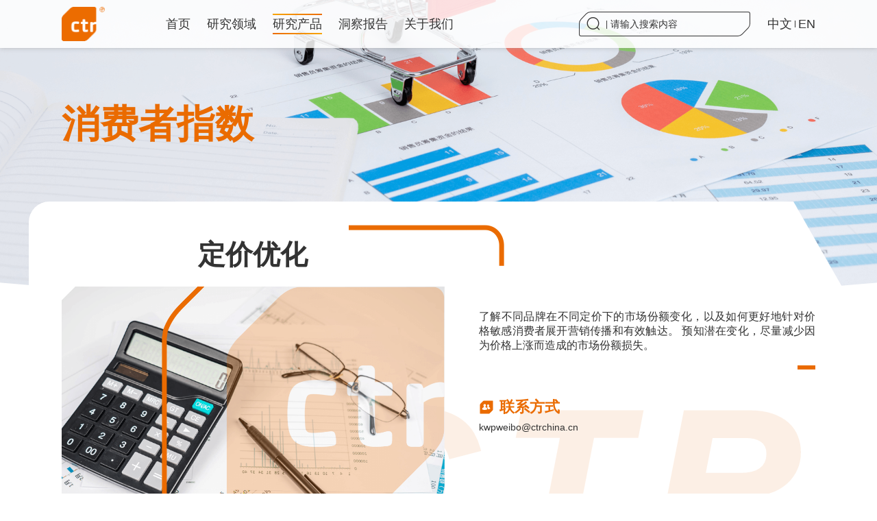

--- FILE ---
content_type: text/html; charset=utf-8
request_url: https://www.ctrchina.cn/product/KWP/djyh
body_size: 38259
content:
<!doctype html>
<html data-n-head-ssr lang="zh-CN" data-n-head="%7B%22lang%22:%7B%22ssr%22:%22zh-CN%22%7D%7D">
  <head >
    <title>研究产品</title><meta data-n-head="ssr" charset="utf-8"><meta data-n-head="ssr" name="viewport" content="width=device-width, initial-scale=1, maximum-scale=1, user-scalable=no"><meta data-n-head="ssr" data-hid="description" name="description" content=""><meta data-n-head="ssr" http-equiv="X-UA-Compatible" content="IE=edge,chrome=1"><meta data-n-head="ssr" name="renderer" content="webkit"><meta data-n-head="ssr" name="referrer" content="no-referrer"><meta data-n-head="ssr" http-equiv="Cache-Control" content="no-siteapp"><meta data-n-head="ssr" http-equiv="Cache-Control" content="no-transform"><meta data-n-head="ssr" name="format-detection" content="telephone=no"><link data-n-head="ssr" rel="icon" type="image/x-icon" href="/favicon.ico"><script data-n-head="ssr" src="/font/iconfont.js"></script><script data-n-head="ssr" src="/CTR-SiteMetric-Site-SDK-2.0.0.js"></script><link rel="preload" href="/_nuxt/ff7f790.js" as="script"><link rel="preload" href="/_nuxt/ca2b307.js" as="script"><link rel="preload" href="/_nuxt/css/ee7fa2f.css" as="style"><link rel="preload" href="/_nuxt/c50be5d.js" as="script"><link rel="preload" href="/_nuxt/css/29301fd.css" as="style"><link rel="preload" href="/_nuxt/0ea5bc7.js" as="script"><link rel="preload" href="/_nuxt/css/0e43387.css" as="style"><link rel="preload" href="/_nuxt/cd38dba.js" as="script"><link rel="preload" href="/_nuxt/d2b292e.js" as="script"><link rel="stylesheet" href="/_nuxt/css/ee7fa2f.css"><link rel="stylesheet" href="/_nuxt/css/29301fd.css"><link rel="stylesheet" href="/_nuxt/css/0e43387.css">
  </head>
  <body >
    <div data-server-rendered="true" id="__nuxt"><!----><div id="__layout"><div class="layout-container" data-v-714b90de><div data-v-1af0266a data-v-714b90de><header id="mainHeader" class="header deep-header" data-v-1af0266a><div class="pc-nav" data-v-1af0266a><div class="header-box" data-v-1af0266a><div class="global-container" data-v-1af0266a><a href="/" class="logo" data-v-1af0266a><img src="/_nuxt/img/logo.0dd4950.png" alt="" data-v-1af0266a></a> <nav class="nav" data-v-1af0266a><a href="/" class="nav-item" data-v-1af0266a>首页</a> <a href="/research" class="nav-item" data-v-1af0266a>研究领域</a> <a href="/product" class="nav-item nuxt-link-active" data-v-1af0266a>研究产品</a> <a href="/report" class="nav-item" data-v-1af0266a>洞察报告</a> <a href="/about" class="nav-item" data-v-1af0266a>关于我们</a></nav> <!----> <div class="language" style="margin-left:auto;" data-v-1af0266a><a href="/product/KWP/djyh?lang=zh-CN" class="language-item" data-v-1af0266a>中文</a> <div class="separator" data-v-1af0266a></div> <a href="/product/KWP/djyh?lang=en-US" class="language-item" data-v-1af0266a>EN</a></div></div></div> <div class="sub-nav-container" style="display:none;" data-v-1af0266a data-v-1af0266a><div class="global-container" data-v-1af0266a><div data-v-1af0266a> <!----> <!----> <!----></div></div></div></div> <div class="mobile-nav" data-v-1af0266a><div class="global-container" data-v-1af0266a><a href="/" class="logo" data-v-1af0266a><img src="/_nuxt/img/logo.0dd4950.png" alt="" data-v-1af0266a></a> <div class="hamburger" style="display:;" data-v-1af0266a><svg xmlns="http://www.w3.org/2000/svg" x="0px" y="0px" viewBox="0 0 19.7 19.9" xml:space="preserve" class="hamburger-svg" data-v-1af0266a><path d="M6.3,9.2H1.9C0.9,9.2,0,8.4,0,7.3V3c0-1.1,0.9-1.9,1.9-1.9h4.3c1.1,0,1.9,0.9,1.9,1.9v4.3 C8.2,8.4,7.3,9.2,6.3,9.2z M1.9,2.5C1.7,2.5,1.4,2.7,1.4,3v4.3c0,0.3,0.2,0.5,0.5,0.5h4.3c0.3,0,0.5-0.2,0.5-0.5V3 c0-0.3-0.2-0.5-0.5-0.5H1.9z M6.3,19.9H1.9C0.9,19.9,0,19,0,18v-4.3c0-1.1,0.9-1.9,1.9-1.9h4.3c1.1,0,1.9,0.9,1.9,1.9V18 C8.2,19,7.3,19.9,6.3,19.9z M1.9,13.2c-0.3,0-0.5,0.2-0.5,0.5V18c0,0.3,0.2,0.5,0.5,0.5h4.3c0.3,0,0.5-0.2,0.5-0.5v-4.3 c0-0.3-0.2-0.5-0.5-0.5H1.9z M17,19.9h-4.3c-1.1,0-1.9-0.9-1.9-1.9v-4.3c0-1.1,0.9-1.9,1.9-1.9H17c1.1,0,1.9,0.9,1.9,1.9V18 C18.9,19,18.1,19.9,17,19.9z M12.7,13.2c-0.3,0-0.5,0.2-0.5,0.5V18c0,0.3,0.2,0.5,0.5,0.5H17c0.3,0,0.5-0.2,0.5-0.5v-4.3 c0-0.3-0.2-0.5-0.5-0.5H12.7z" class="normal" data-v-1af0266a></path> <path d="M14.7,10c-0.5,0-1-0.2-1.4-0.6l-3.1-3.1c-0.7-0.7-0.7-2,0-2.7l3.1-3.1c0.7-0.7,2-0.7,2.7,0 l3.1,3.1c0.7,0.7,0.7,2,0,2.7l-3.1,3.1C15.7,9.8,15.2,10,14.7,10L14.7,10z M14.7,1.5c-0.1,0-0.2,0-0.3,0.1l-3.1,3.1 c-0.2,0.2-0.2,0.5,0,0.7l3.1,3.1c0.2,0.2,0.5,0.2,0.7,0l3.1-3.1c0.2-0.2,0.2-0.5,0-0.7l-3.1-3.1C15,1.5,14.8,1.5,14.7,1.5L14.7,1.5z" class="special" data-v-1af0266a></path></svg></div></div></div> <div tabindex="-1" class="el-drawer__wrapper mobile-drawer" style="display:none;" data-v-1af0266a><div role="document" tabindex="-1" class="el-drawer__container"><div aria-modal="true" aria-labelledby="el-drawer__title" aria-label="" role="dialog" tabindex="-1" class="el-drawer rtl" style="width:50%;"><header id="el-drawer__title" class="el-drawer__header"><span role="heading" title=""></span><button aria-label="close drawer" type="button" class="el-drawer__close-btn"><i class="el-dialog__close el-icon el-icon-close"></i></button></header><!----></div></div></div></header> <!----></div> <div class="productItem-container" data-v-62fd4d88 data-v-6b4aa598 data-v-714b90de><div class="product-banner" style="background-image:url(/imgs/product/KWP/KWP-toubu.png);" data-v-6d124ee0 data-v-62fd4d88><div class="global-container" data-v-6d124ee0><div class="product-banner-text" data-v-6d124ee0>消费者指数</div></div></div> <div class="title-info" data-v-c157e212 data-v-62fd4d88><div class="global-container" data-v-c157e212><div class="title-info-box" data-v-c157e212><div class="box-bg-ctr" data-v-c157e212>CTR</div> <div class="info-title-box" data-v-c157e212><div class="info-title" data-v-c157e212><span data-aos="fade-right" class="title-area" data-v-c157e212>定价优化</span> <img src="/_nuxt/img/title-border.fb9568d.png" alt class="title-border" data-v-c157e212></div> <div class="info-title-img" style="background-image:url(/imgs/product/KWP/item/12djyh.png);" data-v-c157e212></div></div> <div class="info-text-box" data-v-c157e212><div class="info-text" data-v-c157e212>了解不同品牌在不同定价下的市场份额变化，以及如何更好地针对价格敏感消费者展开营销传播和有效触达。 预知潜在变化，尽量减少因为价格上涨而造成的市场份额损失。</div> <!----> <div class="info-contact" data-v-c157e212><div class="contact-box" data-v-c157e212><div class="icon-title-block" data-v-c157e212><svg aria-hidden="true" class="iconSvg" data-v-c157e212><use xlink:href="#iconlianxifangshi" data-v-c157e212></use></svg> <div class="icon-title-text" data-v-c157e212>联系方式</div></div> <div class="contact-text" data-v-c157e212>kwpweibo@ctrchina.cn</div></div> <!----> <!----></div></div></div></div></div> <div class="main-point" data-v-ad434004 data-v-62fd4d88><div class="global-container" data-v-ad434004><div class="block-title-box block-title-custom" data-v-25175484 data-v-ad434004><div class="title-box no-desc" data-v-25175484><i class="iconfont icon-left" data-v-25175484></i> <div class="main-title" data-v-25175484>主要特点</div> <i class="iconfont icon-right" data-v-25175484></i> <div class="title-box-block block-left" data-v-25175484></div> <div class="title-box-block block-right" data-v-25175484></div></div> <div class="main-desc" data-v-25175484></div></div> <div class="main-point-box el-row" style="margin-left:-10px;margin-right:-10px;" data-v-ad434004><div class="el-col el-col-8 el-col-xs-24 el-col-sm-8" style="padding-left:10px;padding-right:10px;" data-v-ad434004><div data-aos="fade-up-right" data-aos-delay="0" class="main-point-item" data-v-ad434004><img src="/_nuxt/img/point-bg.a3b7a3c.png" alt="" class="point-bg" data-v-ad434004> <div class="content-box" data-v-ad434004><div class="first-icon" data-v-ad434004><svg aria-hidden="true" class="iconSvg" data-v-ad434004><use xlink:href="#iconshenVg1" data-v-ad434004></use></svg></div> <div class="point-title" data-v-ad434004>真实购买反应</div> <div class="point-line" data-v-ad434004></div> <div class="point-text" data-v-ad434004>我们使用真实的购买数据来了解人们在过去对价格变化的反应，从而预测他们在未来将如何反应，以及他们将如何更换购买的品牌。</div></div></div></div> <div class="el-col el-col-8 el-col-xs-24 el-col-sm-8" style="padding-left:10px;padding-right:10px;" data-v-ad434004><div data-aos="fade-up" data-aos-delay="100" class="main-point-item" data-v-ad434004><img src="/_nuxt/img/point-bg.a3b7a3c.png" alt="" class="point-bg" data-v-ad434004> <div class="content-box" data-v-ad434004><div class="first-icon" data-v-ad434004><svg aria-hidden="true" class="iconSvg" data-v-ad434004><use xlink:href="#iconshenVg2" data-v-ad434004></use></svg></div> <div class="point-title" data-v-ad434004>从人出发</div> <div class="point-line" data-v-ad434004></div> <div class="point-text" data-v-ad434004>我们能够根据价格敏感度来区分人群，并将营销传播重点放在高风险人群上。</div></div></div></div> <div class="el-col el-col-8 el-col-xs-24 el-col-sm-8" style="padding-left:10px;padding-right:10px;" data-v-ad434004><div data-aos="fade-up-left" data-aos-delay="200" class="main-point-item" data-v-ad434004><img src="/_nuxt/img/point-bg.a3b7a3c.png" alt="" class="point-bg" data-v-ad434004> <div class="content-box" data-v-ad434004><div class="first-icon" data-v-ad434004><svg aria-hidden="true" class="iconSvg" data-v-ad434004><use xlink:href="#iconshenVg3" data-v-ad434004></use></svg></div> <div class="point-title" data-v-ad434004>可操作性</div> <div class="point-line" data-v-ad434004></div> <div class="point-text" data-v-ad434004>大多数价格模型只会告诉你当价格改变时会发生什么——通过消费者指数的解决方案，你可以制定计划影响消费者的行为。</div></div></div></div></div></div></div> <div class="other-product" data-v-f080102c data-v-62fd4d88><div class="global-container" data-v-f080102c><div class="block-title-box custom-blocktitle" data-v-25175484 data-v-f080102c><div class="title-box no-desc" data-v-25175484><i class="iconfont icon-left" data-v-25175484></i> <div class="main-title" data-v-25175484>消费者指数相关产品</div> <i class="iconfont icon-right" data-v-25175484></i> <div class="title-box-block block-left" data-v-25175484></div> <div class="title-box-block block-right" data-v-25175484></div></div> <div class="main-desc" data-v-25175484></div></div> <div class="other-swiper-container" data-v-f080102c><svg xmlns="http://www.w3.org/2000/svg" viewBox="0 0 46 46" class="arrow-svg arrow-l arrow-svg arrow-l" data-v-d6d8ea9e data-v-f080102c><path d="M45.2,16.9L45.2,16.9c0-4.6,0-9.1,0-13.7c0-0.1,0-0.3,0-0.4c0-1.1-0.8-2.2-2.2-2.2 c-9.2,0-18.5,0-27.7,0c-0.7,0-1.4,0.1-2,0.5c-0.8,0.4-1.6,1-2.3,1.6C9.3,4.4,7.5,6.2,5.8,8c-1.1,1.1-2.2,2.1-3.2,3.2 C1.8,12,1.2,13,0.8,14.1c-0.1,0.3-0.1,0.7-0.2,1v28.3c0.1,0.3,0.1,0.6,0.3,0.9c0.3,0.5,0.8,0.8,1.4,0.8h28.5 c0.4-0.1,0.8-0.1,1.1-0.2c1-0.4,2-1,2.7-1.8c1.6-1.6,3.2-3.1,4.7-4.8c1-1.1,2.1-2.2,3.2-3.2c0.5-0.5,1-1.1,1.5-1.7 c0.8-1.1,1.3-2.4,1.2-3.8c0-0.8,0-1.5,0-2.3L45.2,16.9z" class="line" data-v-d6d8ea9e></path> <path d="M18.4,18.7c0.2-0.2,0.3-0.5,0.2-0.8c-0.1-0.3-0.3-0.5-0.6-0.6s-0.6,0-0.8,0.2l-4.6,4.6 c-0.3,0.3-0.3,0.8,0,1.1l4.6,4.6c0.2,0.2,0.5,0.3,0.8,0.2c0.3-0.1,0.5-0.3,0.6-0.6s0-0.6-0.2-0.8l-3.3-3.3h17.5 c0.4,0,0.8-0.3,0.8-0.8c0-0.4-0.3-0.8-0.8-0.8H15.1L18.4,18.7z" class="arr" data-v-d6d8ea9e></path></svg> <svg xmlns="http://www.w3.org/2000/svg" viewBox="0 0 46 46" class="arrow-svg arrow-r arrow-svg arrow-r" data-v-569a496b data-v-f080102c><path d="M45.2,16.9L45.2,16.9c0-4.6,0-9.1,0-13.7c0-0.1,0-0.3,0-0.4c0-1.1-0.8-2.2-2.2-2.2 c-9.2,0-18.5,0-27.7,0c-0.7,0-1.4,0.1-2,0.5c-0.8,0.4-1.6,1-2.3,1.6C9.3,4.4,7.5,6.2,5.8,8c-1.1,1.1-2.2,2.1-3.2,3.2 C1.8,12,1.2,13,0.8,14.1c-0.1,0.3-0.1,0.7-0.2,1v28.3c0.1,0.3,0.1,0.6,0.3,0.9c0.3,0.5,0.8,0.8,1.4,0.8h28.5 c0.4-0.1,0.8-0.1,1.1-0.2c1-0.4,2-1,2.7-1.8c1.6-1.6,3.2-3.1,4.7-4.8c1-1.1,2.1-2.2,3.2-3.2c0.5-0.5,1-1.1,1.5-1.7 c0.8-1.1,1.3-2.4,1.2-3.8c0-0.8,0-1.5,0-2.3L45.2,16.9z" class="line" data-v-569a496b></path> <path d="M30.7,22H13.2c-0.4,0-0.8,0.3-0.8,0.8c0,0.4,0.3,0.8,0.8,0.8h17.5l-3.3,3.3 c-0.2,0.2-0.3,0.5-0.2,0.8s0.3,0.5,0.6,0.6c0.3,0.1,0.6,0,0.8-0.2l4.6-4.6c0.3-0.3,0.3-0.8,0-1.1l-4.6-4.6c-0.2-0.2-0.5-0.3-0.8-0.2 s-0.5,0.3-0.6,0.6c-0.1,0.3,0,0.6,0.2,0.8L30.7,22z" class="arr" data-v-569a496b></path></svg> <div class="other-swiper swiper-container swiper-no-swiping" data-v-f080102c><div class="swiper-wrapper" data-v-f080102c><div class="swiper-slide" data-v-f080102c><div data-aos="fade-up" data-aos-delay="0" class="product-item-box product-item-custom" data-v-98c67242 data-v-f080102c><a href="/product/KWP/xfzmjyxlmx" class="product-item" data-v-98c67242><div class="product-item-img" data-v-98c67242><img src="/imgs/product/KWP/item/1xfzmjyxlmx.png" alt="" class="product-item-img-img" data-v-98c67242></div> <div class="product-item-content" data-v-98c67242><div class="content-box" data-v-98c67242><div class="product-name" data-v-98c67242>消费者媒介影响力模型</div></div> <svg xmlns="http://www.w3.org/2000/svg" viewBox="0 0 46 46" class="arrow-svg arrow-r arrow-svg" data-v-569a496b data-v-98c67242><path d="M45.2,16.9L45.2,16.9c0-4.6,0-9.1,0-13.7c0-0.1,0-0.3,0-0.4c0-1.1-0.8-2.2-2.2-2.2 c-9.2,0-18.5,0-27.7,0c-0.7,0-1.4,0.1-2,0.5c-0.8,0.4-1.6,1-2.3,1.6C9.3,4.4,7.5,6.2,5.8,8c-1.1,1.1-2.2,2.1-3.2,3.2 C1.8,12,1.2,13,0.8,14.1c-0.1,0.3-0.1,0.7-0.2,1v28.3c0.1,0.3,0.1,0.6,0.3,0.9c0.3,0.5,0.8,0.8,1.4,0.8h28.5 c0.4-0.1,0.8-0.1,1.1-0.2c1-0.4,2-1,2.7-1.8c1.6-1.6,3.2-3.1,4.7-4.8c1-1.1,2.1-2.2,3.2-3.2c0.5-0.5,1-1.1,1.5-1.7 c0.8-1.1,1.3-2.4,1.2-3.8c0-0.8,0-1.5,0-2.3L45.2,16.9z" class="line" data-v-569a496b></path> <path d="M30.7,22H13.2c-0.4,0-0.8,0.3-0.8,0.8c0,0.4,0.3,0.8,0.8,0.8h17.5l-3.3,3.3 c-0.2,0.2-0.3,0.5-0.2,0.8s0.3,0.5,0.6,0.6c0.3,0.1,0.6,0,0.8-0.2l4.6-4.6c0.3-0.3,0.3-0.8,0-1.1l-4.6-4.6c-0.2-0.2-0.5-0.3-0.8-0.2 s-0.5,0.3-0.6,0.6c-0.1,0.3,0,0.6,0.2,0.8L30.7,22z" class="arr" data-v-569a496b></path></svg></div></a></div></div><div class="swiper-slide" data-v-f080102c><div data-aos="fade-up" data-aos-delay="100" class="product-item-box product-item-custom" data-v-98c67242 data-v-f080102c><a href="/product/KWP/mjjcd" class="product-item" data-v-98c67242><div class="product-item-img" data-v-98c67242><img src="/imgs/product/KWP/item/2mjjcd.png" alt="" class="product-item-img-img" data-v-98c67242></div> <div class="product-item-content" data-v-98c67242><div class="content-box" data-v-98c67242><div class="product-name" data-v-98c67242>媒介接触点</div></div> <svg xmlns="http://www.w3.org/2000/svg" viewBox="0 0 46 46" class="arrow-svg arrow-r arrow-svg" data-v-569a496b data-v-98c67242><path d="M45.2,16.9L45.2,16.9c0-4.6,0-9.1,0-13.7c0-0.1,0-0.3,0-0.4c0-1.1-0.8-2.2-2.2-2.2 c-9.2,0-18.5,0-27.7,0c-0.7,0-1.4,0.1-2,0.5c-0.8,0.4-1.6,1-2.3,1.6C9.3,4.4,7.5,6.2,5.8,8c-1.1,1.1-2.2,2.1-3.2,3.2 C1.8,12,1.2,13,0.8,14.1c-0.1,0.3-0.1,0.7-0.2,1v28.3c0.1,0.3,0.1,0.6,0.3,0.9c0.3,0.5,0.8,0.8,1.4,0.8h28.5 c0.4-0.1,0.8-0.1,1.1-0.2c1-0.4,2-1,2.7-1.8c1.6-1.6,3.2-3.1,4.7-4.8c1-1.1,2.1-2.2,3.2-3.2c0.5-0.5,1-1.1,1.5-1.7 c0.8-1.1,1.3-2.4,1.2-3.8c0-0.8,0-1.5,0-2.3L45.2,16.9z" class="line" data-v-569a496b></path> <path d="M30.7,22H13.2c-0.4,0-0.8,0.3-0.8,0.8c0,0.4,0.3,0.8,0.8,0.8h17.5l-3.3,3.3 c-0.2,0.2-0.3,0.5-0.2,0.8s0.3,0.5,0.6,0.6c0.3,0.1,0.6,0,0.8-0.2l4.6-4.6c0.3-0.3,0.3-0.8,0-1.1l-4.6-4.6c-0.2-0.2-0.5-0.3-0.8-0.2 s-0.5,0.3-0.6,0.6c-0.1,0.3,0,0.6,0.2,0.8L30.7,22z" class="arr" data-v-569a496b></path></svg></div></a></div></div><div class="swiper-slide" data-v-f080102c><div data-aos="fade-up" data-aos-delay="200" class="product-item-box product-item-custom" data-v-98c67242 data-v-f080102c><a href="/product/KWP/mjhx" class="product-item" data-v-98c67242><div class="product-item-img" data-v-98c67242><img src="/imgs/product/KWP/item/3mjhx.png" alt="" class="product-item-img-img" data-v-98c67242></div> <div class="product-item-content" data-v-98c67242><div class="content-box" data-v-98c67242><div class="product-name" data-v-98c67242>媒介画像</div></div> <svg xmlns="http://www.w3.org/2000/svg" viewBox="0 0 46 46" class="arrow-svg arrow-r arrow-svg" data-v-569a496b data-v-98c67242><path d="M45.2,16.9L45.2,16.9c0-4.6,0-9.1,0-13.7c0-0.1,0-0.3,0-0.4c0-1.1-0.8-2.2-2.2-2.2 c-9.2,0-18.5,0-27.7,0c-0.7,0-1.4,0.1-2,0.5c-0.8,0.4-1.6,1-2.3,1.6C9.3,4.4,7.5,6.2,5.8,8c-1.1,1.1-2.2,2.1-3.2,3.2 C1.8,12,1.2,13,0.8,14.1c-0.1,0.3-0.1,0.7-0.2,1v28.3c0.1,0.3,0.1,0.6,0.3,0.9c0.3,0.5,0.8,0.8,1.4,0.8h28.5 c0.4-0.1,0.8-0.1,1.1-0.2c1-0.4,2-1,2.7-1.8c1.6-1.6,3.2-3.1,4.7-4.8c1-1.1,2.1-2.2,3.2-3.2c0.5-0.5,1-1.1,1.5-1.7 c0.8-1.1,1.3-2.4,1.2-3.8c0-0.8,0-1.5,0-2.3L45.2,16.9z" class="line" data-v-569a496b></path> <path d="M30.7,22H13.2c-0.4,0-0.8,0.3-0.8,0.8c0,0.4,0.3,0.8,0.8,0.8h17.5l-3.3,3.3 c-0.2,0.2-0.3,0.5-0.2,0.8s0.3,0.5,0.6,0.6c0.3,0.1,0.6,0,0.8-0.2l4.6-4.6c0.3-0.3,0.3-0.8,0-1.1l-4.6-4.6c-0.2-0.2-0.5-0.3-0.8-0.2 s-0.5,0.3-0.6,0.6c-0.1,0.3,0,0.6,0.2,0.8L30.7,22z" class="arr" data-v-569a496b></path></svg></div></a></div></div><div class="swiper-slide" data-v-f080102c><div data-aos="fade-up" data-aos-delay="0" class="product-item-box product-item-custom" data-v-98c67242 data-v-f080102c><a href="/product/KWP/ydtxyz" class="product-item" data-v-98c67242><div class="product-item-img" data-v-98c67242><img src="/imgs/product/KWP/item/8ydtxyz.png" alt="" class="product-item-img-img" data-v-98c67242></div> <div class="product-item-content" data-v-98c67242><div class="content-box" data-v-98c67242><div class="product-name" data-v-98c67242>移动通讯样组</div></div> <svg xmlns="http://www.w3.org/2000/svg" viewBox="0 0 46 46" class="arrow-svg arrow-r arrow-svg" data-v-569a496b data-v-98c67242><path d="M45.2,16.9L45.2,16.9c0-4.6,0-9.1,0-13.7c0-0.1,0-0.3,0-0.4c0-1.1-0.8-2.2-2.2-2.2 c-9.2,0-18.5,0-27.7,0c-0.7,0-1.4,0.1-2,0.5c-0.8,0.4-1.6,1-2.3,1.6C9.3,4.4,7.5,6.2,5.8,8c-1.1,1.1-2.2,2.1-3.2,3.2 C1.8,12,1.2,13,0.8,14.1c-0.1,0.3-0.1,0.7-0.2,1v28.3c0.1,0.3,0.1,0.6,0.3,0.9c0.3,0.5,0.8,0.8,1.4,0.8h28.5 c0.4-0.1,0.8-0.1,1.1-0.2c1-0.4,2-1,2.7-1.8c1.6-1.6,3.2-3.1,4.7-4.8c1-1.1,2.1-2.2,3.2-3.2c0.5-0.5,1-1.1,1.5-1.7 c0.8-1.1,1.3-2.4,1.2-3.8c0-0.8,0-1.5,0-2.3L45.2,16.9z" class="line" data-v-569a496b></path> <path d="M30.7,22H13.2c-0.4,0-0.8,0.3-0.8,0.8c0,0.4,0.3,0.8,0.8,0.8h17.5l-3.3,3.3 c-0.2,0.2-0.3,0.5-0.2,0.8s0.3,0.5,0.6,0.6c0.3,0.1,0.6,0,0.8-0.2l4.6-4.6c0.3-0.3,0.3-0.8,0-1.1l-4.6-4.6c-0.2-0.2-0.5-0.3-0.8-0.2 s-0.5,0.3-0.6,0.6c-0.1,0.3,0,0.6,0.2,0.8L30.7,22z" class="arr" data-v-569a496b></path></svg></div></a></div></div><div class="swiper-slide" data-v-f080102c><div data-aos="fade-up" data-aos-delay="100" class="product-item-box product-item-custom" data-v-98c67242 data-v-f080102c><a href="/product/KWP/ppjkdzz" class="product-item" data-v-98c67242><div class="product-item-img" data-v-98c67242><img src="/imgs/product/KWP/item/10ppjkdzz.png" alt="" class="product-item-img-img" data-v-98c67242></div> <div class="product-item-content" data-v-98c67242><div class="content-box" data-v-98c67242><div class="product-name" data-v-98c67242>品牌健康度追踪</div></div> <svg xmlns="http://www.w3.org/2000/svg" viewBox="0 0 46 46" class="arrow-svg arrow-r arrow-svg" data-v-569a496b data-v-98c67242><path d="M45.2,16.9L45.2,16.9c0-4.6,0-9.1,0-13.7c0-0.1,0-0.3,0-0.4c0-1.1-0.8-2.2-2.2-2.2 c-9.2,0-18.5,0-27.7,0c-0.7,0-1.4,0.1-2,0.5c-0.8,0.4-1.6,1-2.3,1.6C9.3,4.4,7.5,6.2,5.8,8c-1.1,1.1-2.2,2.1-3.2,3.2 C1.8,12,1.2,13,0.8,14.1c-0.1,0.3-0.1,0.7-0.2,1v28.3c0.1,0.3,0.1,0.6,0.3,0.9c0.3,0.5,0.8,0.8,1.4,0.8h28.5 c0.4-0.1,0.8-0.1,1.1-0.2c1-0.4,2-1,2.7-1.8c1.6-1.6,3.2-3.1,4.7-4.8c1-1.1,2.1-2.2,3.2-3.2c0.5-0.5,1-1.1,1.5-1.7 c0.8-1.1,1.3-2.4,1.2-3.8c0-0.8,0-1.5,0-2.3L45.2,16.9z" class="line" data-v-569a496b></path> <path d="M30.7,22H13.2c-0.4,0-0.8,0.3-0.8,0.8c0,0.4,0.3,0.8,0.8,0.8h17.5l-3.3,3.3 c-0.2,0.2-0.3,0.5-0.2,0.8s0.3,0.5,0.6,0.6c0.3,0.1,0.6,0,0.8-0.2l4.6-4.6c0.3-0.3,0.3-0.8,0-1.1l-4.6-4.6c-0.2-0.2-0.5-0.3-0.8-0.2 s-0.5,0.3-0.6,0.6c-0.1,0.3,0,0.6,0.2,0.8L30.7,22z" class="arr" data-v-569a496b></path></svg></div></a></div></div><div class="swiper-slide" data-v-f080102c><div data-aos="fade-up" data-aos-delay="200" class="product-item-box product-item-custom" data-v-98c67242 data-v-f080102c><a href="/product/KWP/xfzjcs" class="product-item" data-v-98c67242><div class="product-item-img" data-v-98c67242><img src="/imgs/product/KWP/item/11xfzjcs.png" alt="" class="product-item-img-img" data-v-98c67242></div> <div class="product-item-content" data-v-98c67242><div class="content-box" data-v-98c67242><div class="product-name" data-v-98c67242>消费者决策树</div></div> <svg xmlns="http://www.w3.org/2000/svg" viewBox="0 0 46 46" class="arrow-svg arrow-r arrow-svg" data-v-569a496b data-v-98c67242><path d="M45.2,16.9L45.2,16.9c0-4.6,0-9.1,0-13.7c0-0.1,0-0.3,0-0.4c0-1.1-0.8-2.2-2.2-2.2 c-9.2,0-18.5,0-27.7,0c-0.7,0-1.4,0.1-2,0.5c-0.8,0.4-1.6,1-2.3,1.6C9.3,4.4,7.5,6.2,5.8,8c-1.1,1.1-2.2,2.1-3.2,3.2 C1.8,12,1.2,13,0.8,14.1c-0.1,0.3-0.1,0.7-0.2,1v28.3c0.1,0.3,0.1,0.6,0.3,0.9c0.3,0.5,0.8,0.8,1.4,0.8h28.5 c0.4-0.1,0.8-0.1,1.1-0.2c1-0.4,2-1,2.7-1.8c1.6-1.6,3.2-3.1,4.7-4.8c1-1.1,2.1-2.2,3.2-3.2c0.5-0.5,1-1.1,1.5-1.7 c0.8-1.1,1.3-2.4,1.2-3.8c0-0.8,0-1.5,0-2.3L45.2,16.9z" class="line" data-v-569a496b></path> <path d="M30.7,22H13.2c-0.4,0-0.8,0.3-0.8,0.8c0,0.4,0.3,0.8,0.8,0.8h17.5l-3.3,3.3 c-0.2,0.2-0.3,0.5-0.2,0.8s0.3,0.5,0.6,0.6c0.3,0.1,0.6,0,0.8-0.2l4.6-4.6c0.3-0.3,0.3-0.8,0-1.1l-4.6-4.6c-0.2-0.2-0.5-0.3-0.8-0.2 s-0.5,0.3-0.6,0.6c-0.1,0.3,0,0.6,0.2,0.8L30.7,22z" class="arr" data-v-569a496b></path></svg></div></a></div></div><div class="swiper-slide" data-v-f080102c><div data-aos="fade-up" data-aos-delay="0" class="product-item-box product-item-custom" data-v-98c67242 data-v-f080102c><a href="/product/KWP/xqys" class="product-item" data-v-98c67242><div class="product-item-img" data-v-98c67242><img src="/imgs/product/KWP/item/13xqyc.png" alt="" class="product-item-img-img" data-v-98c67242></div> <div class="product-item-content" data-v-98c67242><div class="content-box" data-v-98c67242><div class="product-name" data-v-98c67242>需求预测</div></div> <svg xmlns="http://www.w3.org/2000/svg" viewBox="0 0 46 46" class="arrow-svg arrow-r arrow-svg" data-v-569a496b data-v-98c67242><path d="M45.2,16.9L45.2,16.9c0-4.6,0-9.1,0-13.7c0-0.1,0-0.3,0-0.4c0-1.1-0.8-2.2-2.2-2.2 c-9.2,0-18.5,0-27.7,0c-0.7,0-1.4,0.1-2,0.5c-0.8,0.4-1.6,1-2.3,1.6C9.3,4.4,7.5,6.2,5.8,8c-1.1,1.1-2.2,2.1-3.2,3.2 C1.8,12,1.2,13,0.8,14.1c-0.1,0.3-0.1,0.7-0.2,1v28.3c0.1,0.3,0.1,0.6,0.3,0.9c0.3,0.5,0.8,0.8,1.4,0.8h28.5 c0.4-0.1,0.8-0.1,1.1-0.2c1-0.4,2-1,2.7-1.8c1.6-1.6,3.2-3.1,4.7-4.8c1-1.1,2.1-2.2,3.2-3.2c0.5-0.5,1-1.1,1.5-1.7 c0.8-1.1,1.3-2.4,1.2-3.8c0-0.8,0-1.5,0-2.3L45.2,16.9z" class="line" data-v-569a496b></path> <path d="M30.7,22H13.2c-0.4,0-0.8,0.3-0.8,0.8c0,0.4,0.3,0.8,0.8,0.8h17.5l-3.3,3.3 c-0.2,0.2-0.3,0.5-0.2,0.8s0.3,0.5,0.6,0.6c0.3,0.1,0.6,0,0.8-0.2l4.6-4.6c0.3-0.3,0.3-0.8,0-1.1l-4.6-4.6c-0.2-0.2-0.5-0.3-0.8-0.2 s-0.5,0.3-0.6,0.6c-0.1,0.3,0,0.6,0.2,0.8L30.7,22z" class="arr" data-v-569a496b></path></svg></div></a></div></div><div class="swiper-slide" data-v-f080102c><div data-aos="fade-up" data-aos-delay="100" class="product-item-box product-item-custom" data-v-98c67242 data-v-f080102c><a href="/product/KWP/ksxfppyz" class="product-item" data-v-98c67242><div class="product-item-img" data-v-98c67242><img src="/imgs/product/KWP/item/4ksxfpyz.png" alt="" class="product-item-img-img" data-v-98c67242></div> <div class="product-item-content" data-v-98c67242><div class="content-box" data-v-98c67242><div class="product-name" data-v-98c67242>快速消费品样组</div></div> <svg xmlns="http://www.w3.org/2000/svg" viewBox="0 0 46 46" class="arrow-svg arrow-r arrow-svg" data-v-569a496b data-v-98c67242><path d="M45.2,16.9L45.2,16.9c0-4.6,0-9.1,0-13.7c0-0.1,0-0.3,0-0.4c0-1.1-0.8-2.2-2.2-2.2 c-9.2,0-18.5,0-27.7,0c-0.7,0-1.4,0.1-2,0.5c-0.8,0.4-1.6,1-2.3,1.6C9.3,4.4,7.5,6.2,5.8,8c-1.1,1.1-2.2,2.1-3.2,3.2 C1.8,12,1.2,13,0.8,14.1c-0.1,0.3-0.1,0.7-0.2,1v28.3c0.1,0.3,0.1,0.6,0.3,0.9c0.3,0.5,0.8,0.8,1.4,0.8h28.5 c0.4-0.1,0.8-0.1,1.1-0.2c1-0.4,2-1,2.7-1.8c1.6-1.6,3.2-3.1,4.7-4.8c1-1.1,2.1-2.2,3.2-3.2c0.5-0.5,1-1.1,1.5-1.7 c0.8-1.1,1.3-2.4,1.2-3.8c0-0.8,0-1.5,0-2.3L45.2,16.9z" class="line" data-v-569a496b></path> <path d="M30.7,22H13.2c-0.4,0-0.8,0.3-0.8,0.8c0,0.4,0.3,0.8,0.8,0.8h17.5l-3.3,3.3 c-0.2,0.2-0.3,0.5-0.2,0.8s0.3,0.5,0.6,0.6c0.3,0.1,0.6,0,0.8-0.2l4.6-4.6c0.3-0.3,0.3-0.8,0-1.1l-4.6-4.6c-0.2-0.2-0.5-0.3-0.8-0.2 s-0.5,0.3-0.6,0.6c-0.1,0.3,0,0.6,0.2,0.8L30.7,22z" class="arr" data-v-569a496b></path></svg></div></a></div></div><div class="swiper-slide" data-v-f080102c><div data-aos="fade-up" data-aos-delay="200" class="product-item-box product-item-custom" data-v-98c67242 data-v-f080102c><a href="/product/KWP/mzgmysyyz" class="product-item" data-v-98c67242><div class="product-item-img" data-v-98c67242><img src="/imgs/product/KWP/item/5mzgmysyyz.png" alt="" class="product-item-img-img" data-v-98c67242></div> <div class="product-item-content" data-v-98c67242><div class="content-box" data-v-98c67242><div class="product-name" data-v-98c67242>美妆购买与使用样组</div></div> <svg xmlns="http://www.w3.org/2000/svg" viewBox="0 0 46 46" class="arrow-svg arrow-r arrow-svg" data-v-569a496b data-v-98c67242><path d="M45.2,16.9L45.2,16.9c0-4.6,0-9.1,0-13.7c0-0.1,0-0.3,0-0.4c0-1.1-0.8-2.2-2.2-2.2 c-9.2,0-18.5,0-27.7,0c-0.7,0-1.4,0.1-2,0.5c-0.8,0.4-1.6,1-2.3,1.6C9.3,4.4,7.5,6.2,5.8,8c-1.1,1.1-2.2,2.1-3.2,3.2 C1.8,12,1.2,13,0.8,14.1c-0.1,0.3-0.1,0.7-0.2,1v28.3c0.1,0.3,0.1,0.6,0.3,0.9c0.3,0.5,0.8,0.8,1.4,0.8h28.5 c0.4-0.1,0.8-0.1,1.1-0.2c1-0.4,2-1,2.7-1.8c1.6-1.6,3.2-3.1,4.7-4.8c1-1.1,2.1-2.2,3.2-3.2c0.5-0.5,1-1.1,1.5-1.7 c0.8-1.1,1.3-2.4,1.2-3.8c0-0.8,0-1.5,0-2.3L45.2,16.9z" class="line" data-v-569a496b></path> <path d="M30.7,22H13.2c-0.4,0-0.8,0.3-0.8,0.8c0,0.4,0.3,0.8,0.8,0.8h17.5l-3.3,3.3 c-0.2,0.2-0.3,0.5-0.2,0.8s0.3,0.5,0.6,0.6c0.3,0.1,0.6,0,0.8-0.2l4.6-4.6c0.3-0.3,0.3-0.8,0-1.1l-4.6-4.6c-0.2-0.2-0.5-0.3-0.8-0.2 s-0.5,0.3-0.6,0.6c-0.1,0.3,0,0.6,0.2,0.8L30.7,22z" class="arr" data-v-569a496b></path></svg></div></a></div></div><div class="swiper-slide" data-v-f080102c><div data-aos="fade-up" data-aos-delay="0" class="product-item-box product-item-custom" data-v-98c67242 data-v-f080102c><a href="/product/KWP/mygmyz" class="product-item" data-v-98c67242><div class="product-item-img" data-v-98c67242><img src="/imgs/product/KWP/item/6mygmyz.png" alt="" class="product-item-img-img" data-v-98c67242></div> <div class="product-item-content" data-v-98c67242><div class="content-box" data-v-98c67242><div class="product-name" data-v-98c67242>母婴购买样组</div></div> <svg xmlns="http://www.w3.org/2000/svg" viewBox="0 0 46 46" class="arrow-svg arrow-r arrow-svg" data-v-569a496b data-v-98c67242><path d="M45.2,16.9L45.2,16.9c0-4.6,0-9.1,0-13.7c0-0.1,0-0.3,0-0.4c0-1.1-0.8-2.2-2.2-2.2 c-9.2,0-18.5,0-27.7,0c-0.7,0-1.4,0.1-2,0.5c-0.8,0.4-1.6,1-2.3,1.6C9.3,4.4,7.5,6.2,5.8,8c-1.1,1.1-2.2,2.1-3.2,3.2 C1.8,12,1.2,13,0.8,14.1c-0.1,0.3-0.1,0.7-0.2,1v28.3c0.1,0.3,0.1,0.6,0.3,0.9c0.3,0.5,0.8,0.8,1.4,0.8h28.5 c0.4-0.1,0.8-0.1,1.1-0.2c1-0.4,2-1,2.7-1.8c1.6-1.6,3.2-3.1,4.7-4.8c1-1.1,2.1-2.2,3.2-3.2c0.5-0.5,1-1.1,1.5-1.7 c0.8-1.1,1.3-2.4,1.2-3.8c0-0.8,0-1.5,0-2.3L45.2,16.9z" class="line" data-v-569a496b></path> <path d="M30.7,22H13.2c-0.4,0-0.8,0.3-0.8,0.8c0,0.4,0.3,0.8,0.8,0.8h17.5l-3.3,3.3 c-0.2,0.2-0.3,0.5-0.2,0.8s0.3,0.5,0.6,0.6c0.3,0.1,0.6,0,0.8-0.2l4.6-4.6c0.3-0.3,0.3-0.8,0-1.1l-4.6-4.6c-0.2-0.2-0.5-0.3-0.8-0.2 s-0.5,0.3-0.6,0.6c-0.1,0.3,0,0.6,0.2,0.8L30.7,22z" class="arr" data-v-569a496b></path></svg></div></a></div></div><div class="swiper-slide" data-v-f080102c><div data-aos="fade-up" data-aos-delay="100" class="product-item-box product-item-custom" data-v-98c67242 data-v-f080102c><a href="/product/KWP/hwgmyz" class="product-item" data-v-98c67242><div class="product-item-img" data-v-98c67242><img src="/imgs/product/KWP/item/7hwydyz.png" alt="" class="product-item-img-img" data-v-98c67242></div> <div class="product-item-content" data-v-98c67242><div class="content-box" data-v-98c67242><div class="product-name" data-v-98c67242>户外购买样组</div></div> <svg xmlns="http://www.w3.org/2000/svg" viewBox="0 0 46 46" class="arrow-svg arrow-r arrow-svg" data-v-569a496b data-v-98c67242><path d="M45.2,16.9L45.2,16.9c0-4.6,0-9.1,0-13.7c0-0.1,0-0.3,0-0.4c0-1.1-0.8-2.2-2.2-2.2 c-9.2,0-18.5,0-27.7,0c-0.7,0-1.4,0.1-2,0.5c-0.8,0.4-1.6,1-2.3,1.6C9.3,4.4,7.5,6.2,5.8,8c-1.1,1.1-2.2,2.1-3.2,3.2 C1.8,12,1.2,13,0.8,14.1c-0.1,0.3-0.1,0.7-0.2,1v28.3c0.1,0.3,0.1,0.6,0.3,0.9c0.3,0.5,0.8,0.8,1.4,0.8h28.5 c0.4-0.1,0.8-0.1,1.1-0.2c1-0.4,2-1,2.7-1.8c1.6-1.6,3.2-3.1,4.7-4.8c1-1.1,2.1-2.2,3.2-3.2c0.5-0.5,1-1.1,1.5-1.7 c0.8-1.1,1.3-2.4,1.2-3.8c0-0.8,0-1.5,0-2.3L45.2,16.9z" class="line" data-v-569a496b></path> <path d="M30.7,22H13.2c-0.4,0-0.8,0.3-0.8,0.8c0,0.4,0.3,0.8,0.8,0.8h17.5l-3.3,3.3 c-0.2,0.2-0.3,0.5-0.2,0.8s0.3,0.5,0.6,0.6c0.3,0.1,0.6,0,0.8-0.2l4.6-4.6c0.3-0.3,0.3-0.8,0-1.1l-4.6-4.6c-0.2-0.2-0.5-0.3-0.8-0.2 s-0.5,0.3-0.6,0.6c-0.1,0.3,0,0.6,0.2,0.8L30.7,22z" class="arr" data-v-569a496b></path></svg></div></a></div></div><div class="swiper-slide" data-v-f080102c><div data-aos="fade-up" data-aos-delay="200" class="product-item-box product-item-custom" data-v-98c67242 data-v-f080102c><a href="/product/KWP/plstzzyj" class="product-item" data-v-98c67242><div class="product-item-img" data-v-98c67242><img src="/imgs/product/KWP/item/9plstzzyj.png" alt="" class="product-item-img-img" data-v-98c67242></div> <div class="product-item-content" data-v-98c67242><div class="content-box" data-v-98c67242><div class="product-name" data-v-98c67242>品类衰退/增长研究</div></div> <svg xmlns="http://www.w3.org/2000/svg" viewBox="0 0 46 46" class="arrow-svg arrow-r arrow-svg" data-v-569a496b data-v-98c67242><path d="M45.2,16.9L45.2,16.9c0-4.6,0-9.1,0-13.7c0-0.1,0-0.3,0-0.4c0-1.1-0.8-2.2-2.2-2.2 c-9.2,0-18.5,0-27.7,0c-0.7,0-1.4,0.1-2,0.5c-0.8,0.4-1.6,1-2.3,1.6C9.3,4.4,7.5,6.2,5.8,8c-1.1,1.1-2.2,2.1-3.2,3.2 C1.8,12,1.2,13,0.8,14.1c-0.1,0.3-0.1,0.7-0.2,1v28.3c0.1,0.3,0.1,0.6,0.3,0.9c0.3,0.5,0.8,0.8,1.4,0.8h28.5 c0.4-0.1,0.8-0.1,1.1-0.2c1-0.4,2-1,2.7-1.8c1.6-1.6,3.2-3.1,4.7-4.8c1-1.1,2.1-2.2,3.2-3.2c0.5-0.5,1-1.1,1.5-1.7 c0.8-1.1,1.3-2.4,1.2-3.8c0-0.8,0-1.5,0-2.3L45.2,16.9z" class="line" data-v-569a496b></path> <path d="M30.7,22H13.2c-0.4,0-0.8,0.3-0.8,0.8c0,0.4,0.3,0.8,0.8,0.8h17.5l-3.3,3.3 c-0.2,0.2-0.3,0.5-0.2,0.8s0.3,0.5,0.6,0.6c0.3,0.1,0.6,0,0.8-0.2l4.6-4.6c0.3-0.3,0.3-0.8,0-1.1l-4.6-4.6c-0.2-0.2-0.5-0.3-0.8-0.2 s-0.5,0.3-0.6,0.6c-0.1,0.3,0,0.6,0.2,0.8L30.7,22z" class="arr" data-v-569a496b></path></svg></div></a></div></div></div></div></div></div></div> <div class="global-container" data-v-4c6f13a6 data-v-62fd4d88><div class="reportList" data-v-4c6f13a6><div class="reportList-block" data-v-4c6f13a6><div class="block-title-box reportList-title" data-v-25175484 data-v-4c6f13a6><div class="title-box no-desc" data-v-25175484><i class="iconfont icon-left" data-v-25175484></i> <div class="main-title" data-v-25175484>洞察报告</div> <i class="iconfont icon-right" data-v-25175484></i> <div class="title-box-block block-left" data-v-25175484></div> <div class="title-box-block block-right" data-v-25175484></div></div> <div class="main-desc" data-v-25175484></div></div></div> <div class="block-title-box reportList-title reportList-title-mobile" data-v-25175484 data-v-4c6f13a6><div class="title-box no-desc" data-v-25175484><i class="iconfont icon-left" data-v-25175484></i> <div class="main-title" data-v-25175484>洞察报告</div> <i class="iconfont icon-right" data-v-25175484></i> <div class="title-box-block block-left" data-v-25175484></div> <div class="title-box-block block-right" data-v-25175484></div></div> <div class="main-desc" data-v-25175484></div></div> <div class="reportList-content" data-v-4c6f13a6><div class="reportList-list" data-v-4c6f13a6></div> <a href="/report" class="get-more" data-v-4c6f13a6>了解更多<i class="iconfont" data-v-4c6f13a6></i></a></div></div></div></div> <footer id="footer" class="footer-container" data-v-209a6928 data-v-714b90de><div class="footer-head" data-v-209a6928></div> <div class="footer-content" data-v-209a6928><div class="global-container" data-v-209a6928><div class="footer-box" data-v-209a6928><img src="/_nuxt/img/logo-w.5d11906.png" alt class="logo hidden-xs-only" data-v-209a6928> <div class="contact-box hidden-xs-only" data-v-209a6928><div class="contact-item page-stop" data-v-209a6928>联系电话：<a href="tel:010-82015358" data-v-209a6928>010-82015388</a></div> <div class="contact-item page-stop" data-v-209a6928>邮箱：<a href="mailto:cmc@ctrchina.cn" data-v-209a6928>cmc@ctrchina.cn</a></div> <div class="contact-item page-stop" data-v-209a6928>地址：<span data-v-209a6928>北京市西城区德外大街5号</span></div></div> <div class="proxy-box hidden-xs-only" data-v-209a6928><a href="https://mail.ctrchina.cn/" target="_blank" data-v-209a6928>邮件管理</a> <a href="/rich/clause" target="_blank" data-v-209a6928>法律条款</a> <a href="/rich/protect" target="_blank" data-v-209a6928>个人信息保护政策</a></div> <!----> <div class="qr-box" data-v-209a6928><div class="qr-item" data-v-209a6928><img src="/_nuxt/img/qr-ctr.b8f7b20.png" alt class="qr-img" data-v-209a6928><p class="qr-text" data-v-209a6928>CTR洞察</p></div> <div class="qr-item" data-v-209a6928><img src="/_nuxt/img/qr-dw.fc54892.png" alt class="qr-img" data-v-209a6928><p class="qr-text" data-v-209a6928>德外5号</p></div></div></div></div></div> <div class="footer-record" data-v-209a6928><span class="hidden-xs-only" data-v-209a6928>©1995-2026 央视市场研究股份有限公司</span> <a href="https://beian.miit.gov.cn/" target="_blank" data-v-209a6928>京ICP备05036647号-1</a></div></footer></div></div></div><script>window.__NUXT__=(function(a,b,c,d,e,f,g,h,i,j,k,l,m,n,o,p,q,r,s,t,u,v,w,x,y,z,A,B,C,D,E,F,G,H,I,J,K,L,M,N,O,P,Q,R,S,T,U,V,W,X,Y,Z,_,$,aa,ab,ac,ad,ae,af,ag,ah,ai,aj,ak,al,am,an,ao,ap,aq,ar,as,at,au,av,aw,ax,ay,az,aA,aB,aC,aD,aE,aF,aG,aH,aI,aJ,aK,aL,aM,aN,aO,aP,aQ,aR,aS,aT,aU,aV,aW,aX,aY,aZ,a_,a$,ba,bb,bc,bd,be,bf,bg,bh,bi,bj,bk,bl,bm,bn,bo,bp,bq,br,bs,bt,bu,bv,bw,bx,by,bz,bA,bB,bC,bD,bE,bF,bG,bH,bI,bJ,bK,bL,bM,bN,bO,bP,bQ,bR,bS,bT,bU,bV,bW,bX,bY,bZ,b_,b$,ca,cb,cc,cd,ce,cf,cg,ch,ci,cj,ck,cl,cm,cn,co,cp,cq,cr,cs,ct,cu,cv,cw,cx,cy,cz,cA,cB,cC,cD,cE,cF,cG,cH,cI,cJ,cK,cL,cM,cN,cO,cP,cQ,cR,cS,cT,cU,cV,cW,cX,cY,cZ,c_,c$,da,db,dc,dd,de,df,dg,dh,di,dj,dk,dl,dm,dn,do0){aP[0]={expandClassesEn:aQ,expandClasses:aR,expandIntroEn:["We use actual purchase data to understand how people have responded to price changes in the past to predict how they will respond in the future and how they will change brands."],expandIntro:["我们使用真实的购买数据来了解人们在过去对价格变化的反应，从而预测他们在未来将如何反应，以及他们将如何更换购买的品牌。"],expandProductId:p,expandTitleEn:aQ,expandTitle:aR};aP[1]={expandClassesEn:aS,expandClasses:aT,expandIntroEn:["We are able to identify different groups of people based on their price sensitivity and focus communications on high risk groups."],expandIntro:["我们能够根据价格敏感度来区分人群，并将营销传播重点放在高风险人群上。"],expandProductId:p,expandTitleEn:aS,expandTitle:aT};aP[2]={expandClassesEn:aU,expandClasses:aV,expandIntroEn:["Most price models will simply tell you what will happen when you change price – with Worldpanel’s solution you can build plans to influence consumer behaviour."],expandIntro:["大多数价格模型只会告诉你当价格改变时会发生什么——通过消费者指数的解决方案，你可以制定计划影响消费者的行为。"],expandProductId:p,expandTitleEn:aU,expandTitle:aV};bm.id=g;bm.name="媒体经营管理";bm.nameEn="Media management";bm.routerLink="media";bm.desc=am;bm.descEn=H;bm.indexImg="\u002Fimgs\u002Fresearch\u002Findex-img\u002Fmjjygl.png";bm.bannerImg="\u002Fimgs\u002Fresearch\u002Fmjjygl-banner.png";bm.children=[{id:g,name:bn,nameEn:bo,fieldId:g,routerLink:bp,children:bq},{id:a,name:br,nameEn:bs,fieldId:g,routerLink:bt,children:bu},{id:b,name:an,nameEn:ao,fieldId:g,routerLink:bv,children:bw},{id:f,name:bC,nameEn:bD,fieldId:g,routerLink:bE,children:bF}];bq[0]={id:g,solutionId:g,recomLink:[{name:c,nameEn:d,link:e}],titleEn:"Evaluation of programs and TV dramas",title:"节目与电视剧测评",desc:"凭借对媒体播出节目进行及时监测与反馈，快速了解竞争对手的节目动向和国内外节目与电视剧制作的最新概念，为节目创新提供裨益。同时通过多种专业测试和分析软件、多媒体观众测评实验室、网络测试终端等多种途径和手段，助您在节目播出前了解观众（听众）对节目的态度、偏好和期望，及时调整节目制作和播出策略，实现节目优化。",descEn:"By monitoring and feeding back the programs broadcast by the media in time, we can quickly understand the program trends of competitors and the latest concepts of domestic and foreign programs and TV series production, and provide benefits for program innovation. At the same time,through a variety of professional testing and analysis software, multimedia audience evaluation laboratory, network test terminal and other means., to support understanding the audience's attitude, preferences and expectations before the program broadcast, adjust the program production and broadcast strategy in time, and realize the program optimization  "};bq[1]={id:a,solutionId:g,recomLink:[{name:c,nameEn:d,link:e}],titleEn:"Research on integration of media content products",title:"融媒体内容产品研究",desc:"对融媒体传播的内容产品进行受众需求分析、内容定位与传播策略分析等，如微博，微信、短视频的传播特点，热文、话题传播特征，APP产品体验优化研究等。",descEn:"To conduct audience demand analysis, content positioning and communication strategy analysis of content products integrated with social media, such as communication characteristics of Weibo, Wechat, short videos and hot articles and experience optimization of Apps"};bq[2]={id:b,solutionId:g,recomLink:[{name:c,nameEn:d,link:e}],titleEn:"Comprehensive evaluation of programs",title:"节目综合评估",desc:"通过观众定量调查、专家调查、收视率、网络监测等多维度数据评估栏目（频道）综合表现，CTR先后推出了品牌影响力评价、社会影响力评价等多维度的综合评价体系。从“社会影响力、市场传播力、公众美誉度、内容创作力”四方面进行综合评估，为您提供客观公正的评估管理工具。",descEn:"Through the comprehensive performance of multi-dimensional data evaluation columns (channels) such as audience quantitative survey, expert survey, audience rating and network monitoring, CTR has successively launched multi-dimensional comprehensive evaluation systems such as brand influence evaluation and social influence evaluation. Comprehensive evaluation is conducted from four aspects: “social influence, market communication power, public reputation and content creativity” to provide an objective and fair evaluation management tool."};bq[3]={id:f,solutionId:g,recomLink:[{name:c,nameEn:d,link:e}],titleEn:"Create new media IP",title:"新媒体IP打造",desc:"针对传统媒体或市场型机构在KOL意见领袖或品牌IP的打造方面，赛道选择，IP定位、包装，平台布局、运营策略、商业模式方面提供策划研究服务。",descEn:"To Provide planning and research services for traditional media or market-oriented institutions in terms of KOL opinion leader or brand IP creation, track selection, IP positioning and packaging, platform layout, operation strategy and business model."};bu[0]={id:s,solutionId:a,recomLink:[{name:c,nameEn:d,link:e}],titleEn:"Evaluation of media fusion effect",title:"媒体融合效果评估",desc:"从传播力、影响力和引领力三个维度上，对媒体机构、电视、广播节目、网络节目在五大互联网传播渠道上的传播效果进行综合测量，科学有效的评估节目综合的传播效果。",descEn:"To Comprehensively measure the communication effects of media organizations, television, radio programs and online programs on the five major Internet communication channels, and scientifically and effectively evaluate the comprehensive communication effects of programs based on communication power, influence and leading power."};bu[1]={id:v,solutionId:a,recomLink:[{name:c,nameEn:d,link:e}],titleEn:"Research on the value of media integration platform",title:"融媒体平台价值研究",desc:"对融媒体平台的垂类、账号、内容进行价值评估，依据平台数据全方位考量垂类、账号、内容的传播力和影响力，形成价值排序，或进行对标的价值分析评估。",descEn:"To Evaluate the value of the vertical category,accounts and content, and comprehensively analyze the communication power and influence of the vertical category, accounts and content according to the platform data to form a value ranking, or analyze and evaluate the value of the subject matter."};bu[2]={id:D,solutionId:a,recomLink:[{name:c,nameEn:d,link:e}],titleEn:"Media brand positioning",title:"媒体品牌定位",desc:"通过每年度进行的全国电视受众生活形态研究，可以帮助媒体进行精准的自我定位，准确认知自身优势、识别对手弱势，找到自身的受众定位和内容定位，从而建立起差异化的品牌形象。",descEn:"Through the research on the life style of  national TV audience conducted every year, to support media to accurately position, and recognize advantages, identify opponents' weaknesses, find audience positioning and content positioning, and thus establish a differentiated brand image."};bu[3]={id:A,solutionId:a,recomLink:[{name:c,nameEn:d,link:e},{name:I,nameEn:J,link:u}],titleEn:"Media brand health",title:"媒体品牌健康",desc:"通过对媒体内容品质、风格基调、表现形式在受众心目中产生的感知、印象，再到忠实使用的接触体验的全过程进行考察，从媒体品牌的知名度、认同度、美誉度、忠诚度等指标对媒体品牌健康状况进行诊断，及时发现媒体品牌发展的问题。",descEn:"By investigating the whole process from the perception and impression of media content quality, style tone and expression form in the audience's mind to the contact experience of faithful use, to diagnose the health status of media brands from the indicators such as their popularity, recognition, reputation and loyalty, and discovers the problems of media brand development in time."};bu[4]={id:t,solutionId:a,recomLink:[{name:c,nameEn:d,link:e},{name:I,nameEn:J,link:u}],titleEn:"Optimization Research of Contextualized media",title:"场景化媒体优化研究",desc:"不同场景之下，消费者的心态、行动差异较大，场景内的媒体形式、创意、展示方式、展示品牌等影响消费者对品牌产品的心理认同及购买。通过测量场景内消费者状态、触媒习惯、触媒时间、触媒感受、兴趣度等指标，基于场景优化评估模型对场景化媒体进行诊断，帮助媒体优化传播效力。",descEn:"Under different scenes, consumers' attitudes and actions are quite different, and media forms, creativity, display methods and display brands in the scenes affect consumers' psychological recognition and purchasing behaviour. By measuring consumer status, contacting habit, contacting time, contacting feeling, interest degree and other indicators in the scene, Contextualized media is diagnosed based on the scene optimization evaluation model, which helps media to optimize the communication effectiveness."};bu[5]={id:n,solutionId:a,recomLink:[{name:c,nameEn:d,link:e}],titleEn:"Audience satisfaction",title:"受众满意度",desc:"通过对媒体、栏目、主持人等方面的受众满意度，为媒体内部评估、管理、考核提供除收视\u002F听率之外的指标，客观公正全面的反映受众对媒体各方面的需求和评价，从观众口碑角度对媒体进行综合评价，并为媒体的改进提出针对性意见。",descEn:"Through audience satisfaction with media, columns, hosts and other aspects, to provide indicators other than TV\u002FRadio Ratings for internal evaluation, management and assessment of the media, objectively, fairly and comprehensively reflects audience's needs and evaluation on all aspects of the media, comprehensively evaluates the media from the perspective of audience reputation, and puts forward targeted suggestions for media improvement."};bu[6]={id:q,solutionId:a,recomLink:[{name:c,nameEn:d,link:e}],titleEn:"Comprehensive evaluation of brand influence of media platform",title:"媒体平台品牌影响力综合评估",desc:"基于受众及CTR特邀媒体专家角度出发，对媒体平台的品牌认知度、用户满意度、平台公信力以及平台作品进行多维度评估，从而得到各媒体平台的综合影响力，帮助各媒体平台了解其市场定位，制定市场发展策略，提升品牌影响力。",descEn:"From the perspective of audience and media experts invited by CTR, to evaluate  brand awareness, user satisfaction, platform credibility and platform works of media platforms in multiple dimensions  and to obtain the comprehensive influence of each media platform, which helps each media platform understand its market positioning  and formulate market development strategies and enhance brand influence."};bw[0]={id:p,solutionId:b,recomLink:[{name:c,nameEn:d,link:e},{name:"媒体价值评估",nameEn:"Media value assessment",link:R}],titleEn:"Communication value of media marketing",title:"媒体营销传播价值",desc:"旨在通过对媒体受众背景特征、媒体接触情况、广告关注情况、媒体的感知和评价、产品消费潜力、生活形态等方面的调查，发现目标媒体在受众结构和媒体传播上优势，展现其独特的广告价值，为媒体的宣传和推广提供数据支持；研究覆盖全媒体类型（报纸、杂志、电台、电视、户外、网络及新媒体）。",descEn:"It aims to find out the advantages of target media in audience structure and media communication, show its unique advertising value and provide data support for media publicity and promotion by investigating the background characteristics of media audience, media contact, advertising attention, media perception and evaluation, product consumption potential and life style; The research covers all media types (newspapers, magazines, radio, television, outdoor, internet and new media)."};bw[1]={id:r,solutionId:b,recomLink:[{name:bx,nameEn:by,link:bz}],titleEn:"Drilling down analysis of Internet users",title:"互联网用户下钻分析",desc:"基于海量互联网大数据及深度AI算法，针对客户特定需求场景提供的用户网络行为下钻分析服务，帮助客户实现定制化用户画像、用户分析、运营优化策略、精准营销策略等。",descEn:"Based on massive Internet big data and deep AI algorithm, according to customer specific demand scenarios, provide user online behavior drill-down analysis services, help customers realize customized user profile, user analysis, operation optimization strategies, precision marketing strategies, etc."};bw[2]={id:S,solutionId:b,recomLink:[{name:K,nameEn:L,link:T},{name:c,nameEn:d,link:e},{name:bA,nameEn:bB,link:ap},{name:"私域流量测量平台",nameEn:"SiteMetric",link:M}],titleEn:"Optimization of marketing resources",title:"营销资源优化",desc:"基于对广告市场的连续性监测以及多维度的数据和科学的评估方法，追踪广告市场的最新趋势，洞察行业广告投放的最新变化，跟踪广告效果，评估不同媒体的广告竞争状况。帮助媒体详尽梳理各类营销资源价值，整合自身营销资源，优化广告编排和广告产品设计，准确制定价格策略。",descEn:"Based on the continuous monitoring of the advertising market, multi-dimensional data and scientific evaluation methods, we can track the latest trends of the advertising market, gain insight into the latest changes in advertising delivery in the industry, track the advertising effect and evaluate the advertising competition of different media ,which helps  media to sort out the value of various marketing resources in detail, integrate their own marketing resources, optimize advertising arrangement and advertising product design, and accurately formulate pricing strategies."};bw[3]={id:U,solutionId:b,recomLink:[{name:K,nameEn:L,link:T},{name:"专家\u002F广告主访谈",nameEn:"expert\u002Fadvertiser interview",link:R}],titleEn:ao,title:an,desc:"基于多维度的数据和科学的调查方法，帮助媒体客户洞悉广告市场变化、竞争媒体经营变化、广告行业及客户变化，优化调整媒体经营策略。",descEn:"Based on multi-dimensional data and scientific investigation methods, it helps media customers to understand the changes of advertising market, competitive media management, advertising industry and customers, and optimize and adjust media management strategies."};bw[4]={id:V,solutionId:b,recomLink:[{name:"广告主调查",nameEn:"Advertiser survey",link:R}],titleEn:"Advertiser's marketing strategy",title:"广告主营销策略",desc:"基于科学的调查研究方法，帮助媒体客户洞悉广告主的媒介策略变化、预算变化及各类营销渠道的营销传播定位。",descEn:"Based on scientific investigation and research methods, it helps media customers understand the changes of advertisers' media strategy, budget and marketing communication positioning of various marketing channels."};bw[5]={id:W,solutionId:b,recomLink:[{name:c,nameEn:d,link:e}],titleEn:"Research on media contact point",title:"媒体接触点研究",desc:"媒体碎片化趋势下，选择有效的媒介已成为广告主普遍关心的问题。通过梳理各类媒体典型的广告形式，界定典型的具有营销驱动力的媒体接触点，探讨不同类型消费者与各媒体接触点的关联度，为广告投放提供支持。",descEn:"Under the trend of media fragmentation, choosing effective media has become a common concern of advertisers. By combing the typical advertising forms of various media, defining the typical media contact points with marketing driving force, and discussing the correlation degree between different types of consumers and various media contact points, it provides support for advertising."};bF[0]={id:B,solutionId:f,recomLink:[{name:c,nameEn:d,link:e}],titleEn:"Media environment assessment",title:"媒体环境评估",desc:"根据您的需求，通过全球媒体数据供应商、当地传媒政策和机构公开信息挖掘、行业调查等多种形式，对传播对象国的媒体环境进行深入分析，帮助您获得更全面的国际传播视野和因地制宜的对象国传播竞争策略参考。",descEn:"According to your needs, through global media data providers, local media policies and institutions' public information mining, industry surveys and other forms, the media environment of the target countries will be deeply analyzed to help you obtain a more comprehensive international communication vision and a reference for the communication competition strategy of the target countries according to local conditions."};bF[1]={id:N,solutionId:f,recomLink:[{name:c,nameEn:d,link:e}],titleEn:"Media usage habits and content preferences by country audience",title:"分国别受众媒体使用习惯和内容偏好",desc:"采用多种线上、线下方法，对国际传播目标国展开受众问卷调研，并进行定量分析和评估。在问卷设计中，将尽可能地考虑所需的各个维度和各种人群，帮助您更精准地把握传播目标对象的媒体使用习惯和内容偏好。",descEn:"Using a variety of online and offline methods, we conduct questionnaire surveys on the target countries of international communication, and conduct quantitative analysis and evaluation. In the design of the questionnaire, we will consider as many dimensions and targeted people as possible, to help you more accurately grasp the media usage habits and content preferences of the target audience."};bF[2]={id:X,solutionId:f,recomLink:[{name:c,nameEn:d,link:e}],titleEn:"Evaluation of media communication effect",title:"媒体传播效果评估",desc:"从传播力、影响力、转化率等方面，基于受众和专家评价分析结果，对媒体国际传播效果作出体系化评估，分析优劣势，帮助您进一步优化媒体经营策略。",descEn:"From the aspects of communication power, influence, conversion rate, etc., based on the results of audience and expert evaluation and analysis, it systematically evaluates the international communication effect of media, analyzes the advantages and disadvantages, and helps clients to further optimize the media management strategy."};bG.id=b;bG.name="品牌营销传播";bG.nameEn="Brand marketing communication";bG.routerLink="brand";bG.desc=am;bG.descEn=H;bG.indexImg="\u002Fimgs\u002Fresearch\u002Findex-img\u002Fppyxcb.png";bG.bannerImg="\u002Fimgs\u002Fresearch\u002Fppcbyx-banner.png";bG.children=[{id:s,name:bH,nameEn:bI,fieldId:b,routerLink:bJ,children:bK},{id:v,name:bP,nameEn:bQ,fieldId:b,routerLink:bR,children:bS},{id:D,name:bU,nameEn:bV,fieldId:b,routerLink:bW,children:bX},{id:A,name:b_,nameEn:b$,fieldId:b,routerLink:ca,children:cb},{id:t,name:cc,nameEn:cd,fieldId:b,routerLink:ce,children:cf},{id:n,name:cg,nameEn:ch,fieldId:b,routerLink:ci,children:cj},{id:q,name:ck,nameEn:cl,fieldId:b,routerLink:cm,children:cn}];bK[0]={id:Y,solutionId:s,recomLink:[{name:bL,nameEn:bM,link:aq},{name:"数字广告效果测量",nameEn:"Digital Advertising Effect Measurement",link:ap},{name:bN,nameEn:"New Media Advertising Monitoring",link:bO}],titleEn:"Media advertisement monitoring",title:"媒体广告监测",desc:"基于先进的监测技术和手段，为企业客户提供涵盖互联网广告、户外广告、电视广告等多种线上及线下广告在内的上刊和曝光量监测，帮助品牌及时对广告上刊异常查漏补缺，全面掌控每一笔广告投放预算。",descEn:"Based on advanced monitoring technology and means, we provide enterprise customers with online and below-the-line monitoring including Internet advertising, outdoor advertising, TV advertising, etc., to help the brand timely check for abnormal omissions and fill vacancies in advertising publications, and fully control each advertising budget."};bK[1]={id:Z,solutionId:s,recomLink:[{name:ar,nameEn:as,link:aq}],titleEn:as,title:ar,desc:"基于先进的监测技术，为企业客户提供在电视节目、网络视频节目中的品牌赞助植入权益监测，帮助品牌全面掌控每一次植入式广告赞助预算。",descEn:"Based on the advanced monitoring technology, it provides enterprise customers with the monitoring of brand sponsorship rights in TV programs and online video programs, and helps brands fully control the sponsorship budget of each placement advertisement."};bK[2]={id:_,solutionId:s,recomLink:[{name:bL,nameEn:bM,link:aq}],titleEn:"Offline activity monitoring",title:"线下活动监测",desc:"通过全面的线下监测运作网络，为企业客户提供各类线下营销活动的执行现场监测，包括品牌营业厅营销资源监测，路演活动营销资源监测，合作店铺品牌标识监测等，帮助企业规范线下活动的品牌曝光标准执行。",descEn:"Through a comprehensive offline monitoring operation network, it provides enterprise customers with on-site monitoring of the implementation of various offline marketing activities, including the monitoring of marketing resources of brand business halls, roadshows and brand identification of cooperative stores, etc., and helps enterprises standardize the implementation of brand exposure standards for offline activities."};bK[3]={id:$,solutionId:s,recomLink:[{name:ar,nameEn:as,link:at},{name:bN,nameEn:"New media advertising monitoring",link:bO}],titleEn:"Media marketing monitoring",title:"自媒体营销监测",desc:"基于先进的监测技术，为企业客户提供发布于各类自媒体账号内容中的自品牌及竞争品牌曝光情况监测。",descEn:"Based on advanced monitoring technology, it provides enterprise customers with exposure monitoring of self-brand and competitive brand published in various self-media account contents."};bK[4]={id:aa,solutionId:s,recomLink:[{name:K,nameEn:L,link:"\u002Fproduct\u002FMI\u002Fggcybbk"}],titleEn:"Advertising creativity monitoring",title:"广告创意监测",desc:"基于先进的监测技术，为企业客户提供互联网、户外、电视等媒体曝光的广告创意版本图像文件抓取，帮助企业及时了解竞品创意表现。",descEn:"Based on advanced monitoring technology, it provides enterprise customers with the capture of image files of advertising creative version exposed by Internet, outdoor and TV media, and helps enterprises to know the creative performance of competing products in time."};bS[0]={id:26,solutionId:v,recomLink:[{name:"营销触达评估",nameEn:"Marketing reach assessment",link:u},{name:"营销受众评估",nameEn:"Marketing audience evaluation",link:u},{name:bT,nameEn:"Marketing effectiveness evaluation",link:u},{name:"品牌影响追踪",nameEn:"Brand Impact Tracking",link:u}],titleEn:"Marketing effect evaluation",title:bT,desc:"基于科学成熟的方法和手段，帮助企业评估品牌营销活动对受众所产生的转化效果，包括营销传播的触达状况、新品\u002F促销信息认知、购买意愿提升，以及消费者通过营销传播内容所形成的品牌认知、品牌偏好、品牌态度等。",descEn:"Based on scientific and mature methods and means, it helps enterprises evaluate the transformation effect of brand marketing activities on audiences, including the reach of marketing communication, the awareness of new products\u002Fpromotional information, the promotion of purchase intention, and the brand awareness, brand preference and brand attitude formed by consumers through marketing communication content."};bS[1]={id:27,solutionId:v,recomLink:[{name:k,nameEn:l,link:m},{name:K,nameEn:L,link:T},{name:I,nameEn:J,link:u}],titleEn:"Advertising creative effect",title:"广告创意效果",desc:"基于覆盖全国超过500个城市的广告监测网络，及时获取最新的广告创意和内容，提供广告创意竞争分析。同时，使用专业的研究模型，从受众对广告创意的回忆和评价，广告创意对品牌的影响以及受众行为的反应三个层面对创意效果进行前测和追踪，优化广告投资效果。",descEn:"Based on the advertising monitoring network covering more than 500 cities across the country, we can obtain the latest advertising creativity and contents in time and provide advertising creativity competition analysis. At the same time, based on professional research model, the creative effect is pre-tested and tracked from the audience's recollection and evaluation of advertising creativity, the influence of advertising creativity on brand and the response of audience behavior, to optimize the advertising investment effect."};bS[2]={id:28,solutionId:v,recomLink:[{name:c,nameEn:d,link:e},{name:I,nameEn:J,link:u}],titleEn:"Insight into digital outdoor media",title:"数字化户外媒体洞察",desc:"利用运营商LBS数据+CTR流量测量模型实现媒体画像，再通过融合态度数据和BATJ等大数据公司的效果类数据，构建户外媒体效果评估体系，从而解决户外媒体洞察人流量和媒体触达的情况。",descEn:"The operator LBS data +CTR flow measurement model is used to realize the media portrait, and then the outdoor media effect evaluation system is constructed by fusing attitude data and effect data of big data companies such as BATJ, to solve the problem of outdoor media insight into people flow and media touch."};bX[0]={id:30,solutionId:D,recomLink:[{name:bY,nameEn:bZ,link:at}],titleEn:"Negative public opinion warning",title:"负面舆情预警",desc:"通过专业的监测技术，第一时间为客户提供互联网站、社交媒体、电视节目内的品牌负面曝光预警。帮助客户快速做出响应，对负面曝光影响实施控制。",descEn:"Through professional monitoring technology, we will provide customers with the exposure of brand keywords in Internet sites, social media, TV programs and e-commerce websites, and timely understand the topic and volume of brand in all-media communication."};bX[1]={id:31,solutionId:D,recomLink:[{name:bY,nameEn:bZ,link:at}],titleEn:"Public opinion analysis and insight",title:"舆情分析与洞察",desc:"通过专业的分析方法和研究经验，针对品牌的舆情曝光数据和内容进行详尽分析，帮助企业全面洞察和维护品牌口碑。",descEn:"Through professional analysis methods and research experience, the data and content of brand public opinion exposure are analyzed in detail to help enterprises gain comprehensive insight and maintain brand reputation."};cb[0]={id:32,solutionId:A,recomLink:[{name:ab,nameEn:ac,link:M}],titleEn:"Official website flow monitoring",title:"官网流量监测",desc:"帮助企业实现对私有域或活动页，如Site、APP、小程序等多个后端平台进行监测，实现对用户浏览全程的分析，如流量来源、页面着陆、用户跳出、浏览路径、页面互动、注册留资等一系列浏览活动进行详细跟踪及监测分析。能够支持对每一个广告位从投放到落地页转化的全程监测，进行全链路的效果评估及归因分析，帮助品牌不断优化广告投放策略。",descEn:"Help enterprises to monitor private domains or active pages, such as Site, APP, applets and other back-end platforms, and realize detailed tracking, monitoring and analysis of a series of browsing activities, such as traffic source, page landing, user jumping out, browsing path, page interaction, registration and capital retention. It can support the whole process monitoring of every advertising spot from delivery to landing page, evaluate the effect of the whole link and analyze the attribution, and help the brand continuously optimize the advertising strategy."};cb[1]={id:33,solutionId:A,recomLink:[{name:ab,nameEn:ac,link:M}],titleEn:"Transformation monitoring in station",title:"站内转化监测",desc:"通过专业的互联网监测技术，实现对访客在站内各按钮和页面的路径分析，热力图分析，帮助客户实时了解访客在网站浏览各环节的转化及跳出情况，帮助品牌锁定流失环节，不断优化站内路径设计。",descEn:"Through professional Internet monitoring technology, the path analysis and heat map analysis of visitors' buttons and pages in the station are realized, which helps customers know the transformation and jumping out of visitors in every link of website browsing in real time, helps brands lock the lost links, and continuously optimizes the path design in the station."};cb[2]={id:34,solutionId:A,recomLink:[{name:ab,nameEn:ac,link:M}],titleEn:"Source analysis of website traffic",title:"网站流量来源分析",desc:"通过专业的互联网监测技术，实现对网站的流量来源分析，真实的测量和准确体现不同媒体或广告形式的引流效果，以帮助品牌优化前端广告投放策略。",descEn:"Through professional Internet monitoring technology, realize the analysis of the traffic source of the website, truly measure and accurately reflect the drainage effect of different media or advertising forms to help the brand optimize the front-end advertising strategy."};cb[3]={id:35,solutionId:A,recomLink:[{name:ab,nameEn:ac,link:M}],titleEn:"Visitor attribute monitoring in official website",title:"官网访客属性监测",desc:"通过专业的互联网监测技术，实现实现对访客设备属性、地域属性等分析，帮助客户更详细的了解和管理访客信息。",descEn:"Through professional Internet monitoring technology, the analysis of visitor equipment attributes and geographical attributes can be realized to help customers understand and manage visitor information in more detail."};cf[0]={id:36,solutionId:t,recomLink:[{name:aw,nameEn:ax,link:"\u002Fproduct\u002FKWP\u002Fxfzmjyxlmx"}],titleEn:"Optimising ROI in Sales & Penetration",title:"媒介投资",desc:"通过真实的、同源的消费者行为数据来提高媒体投资回报。测算广告所带来的新增销售，以及新增的品牌购买者。评估一段时间内的投资回报率，为您的品牌选择最有效的平台和广告类型，并优化未来的广告。",descEn:"Boost returns on your media investment through the lens of actual consumer behaviour, and with a single-source approach."};cf[1]={id:37,solutionId:t,recomLink:[{name:ad,nameEn:aF,link:"\u002Fproduct\u002FKWP\u002Fmjjcd"}],titleEn:"Multimedia Campaign Effectiveness",title:ad,desc:aE,descEn:"Optimise your media mix across channels to deliver impactful campaigns and improve return on investment.Through a questionnaire sent to our continuous consumer panelists, we ask which touchpoints they associate with each brand in a category at the relevant stage of the path to purchase (aware, consider, or trial). "};cf[2]={id:38,solutionId:t,recomLink:[{name:aG,nameEn:aH,link:"\u002Fproduct\u002FKWP\u002Fmjhx"}],titleEn:"Media Consumption Profiles",title:"媒介使用习惯研究",desc:"以买者细分作为媒介投放目标人群，从消费者指数同源数据库中，分析买者细分的跨媒体使用习惯，从而科学分配跨媒体媒介预算，并深挖电视、户外、移动端的投放策略。",descEn:"Utilises information captured via both a questionnaire and an App usage meter on panelists’ mobile phone to understand the kind of media shoppers consume and how much time they spend across different media vehicles and platforms.Impactful insights about the mobile app usage and behavior allows Worldpanel to form actionable recommendations that will guide future digital strategies. Define and target precise consumer segments which are those which will grow your brand, such as heavy category buyers but non-brand buyers, or low loyal brand buyers."};cj[0]={id:39,solutionId:n,recomLink:[{name:K,nameEn:L,link:T},{name:I,nameEn:J,link:u}],titleEn:"Marketing strategy analysis of competing products",title:"竞品营销策略分析",desc:"基于全域营销活动数据，进行多维度分析，帮助客户洞察市场趋势变化、竞品策略变，做出及时且最优的营销策略优化。",descEn:"Based on global marketing activity data, multi-dimensional analysis is conducted to help customers gain insight into changes in market trends and competing strategies, and make timely and optimal marketing strategy optimization."};cj[1]={id:40,solutionId:n,recomLink:[{name:"媒体接触习惯研究",nameEn:"Research on media contact habits",link:R}],titleEn:"Audience media contact Research",title:"受众触媒习惯研究",desc:"利用科学的受众调研手段，了解品牌消费者对各类生活场景，多媒体传播渠道的接触状态，帮助企业科学优化沟通渠道决策。",descEn:"Using scientific audience research methods, understand brand consumers' contact status with various life scenarios and multimedia communication channels, and help companies to scientifically optimize communication channel decision-making."};cj[2]={id:41,solutionId:n,recomLink:[{name:k,nameEn:l,link:m}],titleEn:"Brand positioning",title:"品牌定位",desc:"消费者对品牌各层次需求，帮助您制定寻找出区别于竞争对手、同时契合消费者深层次需求的品牌定位，为建立强大的差异化品牌提供支持，塑造品牌的具有竞争力的个性特色。",descEn:"Consumers' demands for brands at all levels can help you find brand positioning that is different from competitors and meets consumers' deep needs, provide support for building a strong differentiated brand, and shape the brand's competitive personality."};cj[3]={id:42,solutionId:n,recomLink:[{name:k,nameEn:l,link:m}],titleEn:"Brand health",title:"品牌健康",desc:"通过定期评估品牌的关键指标表现，以及CTR独特的诊断模型和广告监测数据，帮助您了解品牌关键指标变化背后的原因，为您的品牌建设提供专业建议。",descEn:"By regularly evaluating the performance of brand key indicators, CTR's unique diagnostic model and advertising monitoring data, we can help you understand the reasons behind the change of brand key indicators and provide professional suggestions for your brand building."};cj[4]={id:43,solutionId:n,recomLink:[{name:c,nameEn:d,link:e}],titleEn:"Research on media qualityResearch on media quality",title:"媒体质化研究",desc:"为了挖掘媒体在品牌形象、节目品质、广告环境上的突出优势，找出媒体影响力的直接成因；同时根据观众、社会、广告主三种受众的不同，从观众欣赏、社会影响和营销驱动三个维度对媒体的影响力进行评价，帮助媒体主与媒体运营者全面、客观地认知媒体价值。",descEn:"In order to explore the outstanding advantages of media in brand image, program quality and advertising environment, find out the direct cause of media influence; At the same time, according to the different audiences of audience, society and advertisers, the influence of media is evaluated from three dimensions: audience appreciation, social influence and marketing drive, to help media owners and media operators fully and objectively recognize the value of media."};cj[5]={id:44,solutionId:n,recomLink:[],titleEn:"Cross-media strategy formulation",title:"跨媒体策略制订",desc:"为电视、广播、报纸、杂志、户外、互联网等媒体提供了统一的效果衡量口径，使更可信，更全面的跨媒介的比较、选择与优化成为可能。",descEn:"It provides a unified measure of effect for TV, radio, newspapers, magazines, outdoor, Internet and other media, making it possible to compare, select and optimize more credible and comprehensive across media."};cj[6]={id:45,solutionId:n,recomLink:[{name:c,nameEn:d,link:e},{name:bA,nameEn:bB,link:ap}],titleEn:"Cross-media value evaluation",title:"跨媒体价值评估",desc:"随着互联网的普及，消费者对互联网媒体的接触程度已经超过一些传统媒体， 但各媒体的营销价值评估仍缺乏统一的评价体系，CTR跨媒体价值评估模型结合消费者决策过程的关键时刻，从相关维度综合评估各个媒体对消费决策的贡献，以此来界定各个媒体的价值，为广告投放的预算分配提供参考。",descEn:"With the popularity of the Internet, consumers have more contact with Internet media than some traditional media, but there is still a lack of a unified evaluation system for the marketing value evaluation of various media. The CTR cross-media value evaluation model comprehensively evaluates the contribution of various media to consumer decision-making from relevant dimensions, to define the value of each media and to provide reference for the budget allocation of advertising."};cj[7]={id:46,solutionId:n,recomLink:[],titleEn:"Advertising optimization",title:"广告投放优化",desc:"助力广告投放时更好定义目标人群，选择目标人群集中度更高、使用程度更深的媒体渠道，进一步提高广告花费效率。",descEn:"Help to better define the target group when advertising, and select media channels with higher penetration and invlovement of the target group, to further improve the efficiency of advertising spending."};cn[0]={id:47,solutionId:q,recomLink:[{name:k,nameEn:l,link:m}],titleEn:"Brand positioning of international communication",title:"国际传播品牌定位",desc:"通过定性、定量研究，将国际媒体品牌定位、竞争媒体品牌定位与全球主要目标受众感知情况相结合，帮助您发现更加切中自身特定和受众需求的品牌定位，并提出增强品牌国际传播力的路径建议。",descEn:"Through qualitative and quantitative research, the international media brand positioning, competitive media brand positioning and the global main target audience perception are combined together to help you find the brand positioning that is more relevant to your own characteristics and the needs of the audience, and put forward some path suggestions to enhance the brand's international communication power."};cn[1]={id:48,solutionId:q,recomLink:[{name:k,nameEn:l,link:m}],titleEn:"Audience reputation",title:"受众美誉度",desc:"邀请现有和潜在受众代表对目标媒体进行美誉度评价，寻找媒体对受众产生品牌吸引力的主要内容模块或包装制作风格等，发现媒体国际传播“潜能”所在，驱动现有受众增强粘性、潜在受众向现有受众转化。",descEn:"Invite representatives of existing and potential audiences to evaluate the reputation of the target media, find out the main content modules or packaging production styles that make the media attractive to the audience, find out the 'potentiality' of media international communication, and drive the existing audience to enhance its stickiness while promoting the potential audience to transform into the existing audience."};cn[2]={id:49,solutionId:q,recomLink:[{name:k,nameEn:l,link:m}],titleEn:"Expert reputation",title:"专家美誉度",desc:"邀请多国、多语种行业专家代表对目标媒体进行美誉度评价，包括节目制作水平、主持人表现、信息价值、相比同类媒体竞争力等多个维度。从专业的角度帮助您进一步提升媒体品牌的国际形象。",descEn:"Multinational and multilingual industry experts are invited to evaluate the reputation of the target media, including program production level, host performance, information value, competitiveness compared with similar media and other dimensions. Help you further enhance the international image of media brands from a professional perspective."};co.id=a;co.name="消费者研究";co.nameEn="Consumer research";co.routerLink="consumer";co.desc="中国消费市场潜力巨大，需求多样，不同城市、不同年龄、不同价值观的消费者的生活形态和消费行为千差万别。如何追踪消费者的真实的生活形态与消费行为？如何了解消费者对产品和服务的真实评价？CTR消费者研究为您带来高清解析。";co.descEn=H;co.indexImg="\u002Fimgs\u002Fresearch\u002Findex-img\u002Fxfzyj.png";co.bannerImg="\u002Fimgs\u002Fresearch\u002Fxfzyj-banner.png";co.children=[{id:p,name:cp,nameEn:cq,fieldId:a,routerLink:cr,children:cs},{id:r,name:ct,nameEn:cu,fieldId:a,routerLink:cv,children:cw},{id:S,name:cx,nameEn:F,fieldId:a,routerLink:cy,children:cz},{id:U,name:cA,nameEn:cB,fieldId:a,routerLink:cC,children:cD},{id:V,name:G,nameEn:Q,fieldId:a,routerLink:cF,children:cG},{id:W,name:au,nameEn:av,fieldId:a,routerLink:cH,children:cI},{id:B,name:cJ,nameEn:cK,fieldId:a,routerLink:cL,children:cM},{id:N,name:cN,nameEn:cO,fieldId:a,routerLink:cP,children:cQ}];cs[0]={id:50,solutionId:p,recomLink:[{name:be,nameEn:"Consumer Goods Panel",link:"\u002Fproduct\u002FKWP\u002Fksxfppyz"}],titleEn:"FMCG",title:"快速消费品市场",desc:"通过不间断地追踪食品、饮料和日化类产品的市场情况，我们为品牌和零售商提供了各项关键指标的基准值以评估自己的表现。了解你的品牌在销售、购买场景、渗透率、忠诚度等关键指标上与竞争对手的对标结果。我们消费者研究专家会使用这些指标提供具有可操作性的快速消费品市场洞察。",descEn:"By constantly monitoring the market for food, beverages and household products, we offer accurate benchmarks showing how brands and retailers are performing based on key measures. Our dedicated consumer experts use those measures to deliver actionable FMCG insights."};cs[1]={id:51,solutionId:p,recomLink:[{name:bf,nameEn:bg,link:"\u002Fproduct\u002FKWP\u002Fmzgmysyyz"}],titleEn:"Beauty and personal care",title:"美妆消费市场",desc:"供针对不同消费族群（年龄及性别）购买行为的深度洞察及精准诊断。同时，也将深入分析精心日常护肤程序及青睐高端和新兴购买渠道的消费者购物篮，精准把握市场的动脉。",descEn:"It is for deep insight and accurate diagnosis of purchasing behavior of different consumer groups (age and gender). At the same time, it will also deeply analyze the elaborate daily skin care procedures and consumers' shopping baskets that favor high-end and emerging purchasing channels, to accurately grasp the artery of the market."};cs[2]={id:52,solutionId:p,recomLink:[{name:bh,nameEn:"Baby Panel",link:"\u002Fproduct\u002FKWP\u002Fmygmyz"}],titleEn:"Baby",title:"母婴消费市场",desc:"全渠道连续性监测6岁以下婴儿城市家庭对于婴童及准妈妈的产品购买行为，了解这类群体的所触，所想，所购，所用。帮助企业从不同维度发掘市场增长点。",descEn:"Omni-channel continuous monitoring of products purchase behavior of infants and pregnant women in urban families with infants under 6 years old, and understanding what these groups touch, think, buy and use. Help players explore market growth points from different dimensions."};cs[3]={id:53,solutionId:p,recomLink:[{name:bi,nameEn:bj,link:"\u002Fproduct\u002FKWP\u002Fhwgmyz"}],titleEn:"Out-of-Home",title:"户外消费市场",desc:"追踪消费者在家庭外的购买和消费。理解消费者户外的食品和饮料消费行为和使用场景。从而了解增长机会点里，哪些场景能推动增长以及消费对各场景消费时各产品的偏好表现。",descEn:"Based on a continuous sample with the latest technology available, we record every snack, beverage and meal bought for consumption out-of-home, whether that’s on the go, at the place of purchase, in the workplace or elsewhere. Develop a detailed picture of behaviours and attitudes, plus the context and the needs driving purchasing decisions. Get demographic information about the final consumer, where the purchase has been made, and the price paid."};cs[4]={id:54,solutionId:p,recomLink:[{name:aI,nameEn:aJ,link:"\u002Fproduct\u002FKWP\u002Fydtxyz"}],titleEn:"Telecoms",title:"移动通讯市场",desc:"了解全球的手机、平板电脑和可穿戴设备购买和使用趋势，监测品牌份额、转换和忠诚度，并帮助客户了解消费类电子产品购买选择背后的原因，制定更好的业务决策。",descEn:"Understand the global purchase and use trends of mobile phones, tablets and wearable devices, monitor brand share, conversion and loyalty, and help customers understand the reasons behind the purchase choices of consumer electronic products and make better business decisions."};cw[0]={id:55,solutionId:r,recomLink:[{name:aj,nameEn:ak,link:"\u002Fproduct\u002FKWP\u002Fplstzzyj"}],titleEn:ak,title:aj,desc:"将消费者的态度、需求和意见与我们的海量购买行为数据相结合，提供定制化的洞察。采用问卷调查与真实消费者的目标样组成员直接对话，询问有关他们购买行为和态度的问题。品类衰退研究的重点在于针对购买减少或流失的消费者，深层次挖掘并量化减少购买的原因驱动，帮助品牌锁定主要需解决的问题，驱动品类再增长的突破口。",descEn:"Combine consumers' attitudes, needs and opinions with our massive purchase behavior data to provide customized insights. Questionnaires are used to talk directly with the members of the target sample group of real consumers, asking questions about their buying behavior and attitude. The focus of category decline research is to dig deep and quantify the reasons driving the reduction of purchases, help brands lock the main problems to be solved, and drive the breakthrough of category re-growth."};cw[1]={id:56,solutionId:r,recomLink:[{name:ae,nameEn:af,link:"\u002Fproduct\u002FKWP\u002Fppjkdzz"}],titleEn:af,title:ae,desc:"将消费者的态度、需求和意见与我们的海量购买行为数据相结合，提供定制化的洞察。采用问卷调查与真实消费者的目标样组成员直接对话，询问有关他们购买行为和态度的问题。品牌健康度研究的重点在于结合实际购买行为，诊断品牌发展瓶颈，针对高价值人群，找到真正驱动品牌增长的沟通要素。",descEn:"Combine consumers' attitudes, needs and opinions with our massive purchase behavior data to provide customized insights. Questionnaires are used to talk directly with the members of the target sample group of real consumers, asking questions about their buying behavior and attitude. The focus of brand health research is to diagnose the bottleneck of brand development in combination with the actual purchase behavior, and find out the communication elements that really drive brand growth for high-value people."};cz[0]={id:57,solutionId:S,recomLink:[{name:ah,nameEn:F,link:"\u002Fproduct\u002FKWP\u002Fxfzjcs"}],titleEn:F,title:ah,desc:"从消费者的真实购买行为出发，对一个品类内的产品进行细分。通过分析将绘制出一系列树型图，展示产品之间是如何相互关联的。帮助品牌和零售商理解应当如何布置货架，以及找到需要研发新产品的市场空白。",descEn:"Market Structure is a product segmentation of the products within a category based on actual purchase behaviour. How consumers segment the category rather than how retailers segment it. The analysis maps out a tree structure which shows how products are related to each other. This solution can help to understand how to layout the shelf as well as identify whitespace for NPD.  "};cD[0]={id:58,solutionId:U,recomLink:[{name:ai,nameEn:P,link:cE}],titleEn:P,title:"价格优化",desc:"了解不同品牌在不同定价下的市场份额的变化，以及针对那些对价格变化敏感的消费者更好的沟通和有效地触达。 通过了解尽量减少因为价格上涨带来潜在的股价损失，来管控风险。",descEn:"See how the share of different brands will change under different pricing scenarios and target those people who are more sensitive to prices changes and know how to talk to them and reach them more effectively. Manage risk by understanding and then minimising the potential share loss from a price increase.  "};cG[0]={id:59,solutionId:V,recomLink:[{name:G,nameEn:H,link:"\u002Fproduct\u002FKWP\u002Fxqys"}],titleEn:Q,title:G,desc:"利用先进的机器学习建模技术模拟预测未来12个月品类和品牌的变化。可根据在不同因素影响下，分析您的品类和品牌表现。交互式调节工具，可以调整例如价格，促销和媒体投资等营销手段因素，以了解对销售的影响。",descEn:"Do you know how your category and brands are expected to perform over the next 12 months? Worldpanel uses the latest machine learning techniques to model what the value of your category and brands will be based on different scenarios. An interactive tool allows you to adjust different marketing levers, such as price, promotion and media investment, to understand the impact on sales."};cI[0]={id:60,solutionId:W,recomLink:[{name:k,nameEn:l,link:m}],titleEn:av,title:au,desc:"生活形态研究是品牌厂商和广告公司细分市场、深挖客户价值的利器，对于探索目标消费者人口统计变量所无法解释的行为、理解消费动机和价值诉求、把握自身产品和服务的消费者视角，具有特别价值。通过对目标消费者生活形态的深入研究，帮助品牌主\u002F广告公司准确捕捉目标消费者核心特征，更好制订产品定位和营销沟通策略。",descEn:"Lifestyle research is a sharp tool for brands and advertising agency to segment the market and dig deep into customer value. It is of special value for exploring behaviors that cannot be explained by demographic attibutes of target consumers, understanding consumption motives and value demands, and grasping the consumer perspective of their own products and services. \nThrough the in-depth study of the lifestyle of the target consumers, help brand owners\u002Fadvertising agency can accurately capture the core characteristics of the target consumers and better formulate product positioning and marketing communication strategies."};cM[0]={id:61,solutionId:B,recomLink:[{name:k,nameEn:l,link:m}],titleEn:"Consumer satisfaction",title:"消费者满意度",desc:"通过对企业与顾客间(或其它各种利益相关者)关系的研究，发现顾客期望值及体验与企业服务和产品提供的匹配程度。基于专业数据挖掘，为您提前发现 “隐藏机会”并消除“潜在风险”，在服务或产品价值改进方面提供明确的行动方向，进行有针对性、结果导向的管理。",descEn:"Through the study of the relationship between enterprises and customers (or other stakeholders), the matching degree between customer expectation and experience and enterprise service and product provision could be found. Based on professional data mining, you can find 'hidden opportunities' and eliminate 'potential risks' in advance, provide a clear direction of action in service or product value improvement, and conduct targeted and result-oriented management."};cM[1]={id:62,solutionId:B,recomLink:[{name:k,nameEn:l,link:m}],titleEn:"Consumer loyalty",title:"消费者忠诚度",desc:"消费者最终购买决策取决于品牌相对特定消费者的心理力量和相应市场的市场力量的结合，通过评估消费者与品牌或品类之间的关系强度对消费者进行分类，并评估消费者对品牌或服务的承诺度，为您的精准营销和品牌传播策略提供建议。",descEn:"The final purchase decision of consumers depends on the combination of the psychological strength of brands relative to specific consumers and the market forces of corresponding markets. By evaluating the relationship strength between consumers and brands or categories, consumers are classified while their commitment to brands or services is evaluated to provide suggestions for your precise marketing and brand communication strategies."};cM[2]={id:63,solutionId:B,recomLink:[{name:k,nameEn:l,link:m}],titleEn:"Mystery customer",title:"神秘顾客",desc:"凭借丰富的神秘顾客项目经验、成熟的项目管理流程以及强大的全国性自有运作网络，确保为您提供及时、准确的神秘顾客检查服务，同时依托于CTR强大的研究能力及行业经验，为您提供增值的渠道管理和服务提升咨询服务。",descEn:"With rich experience in mystery customer project, mature project management process and strong national self-owned operation network, we can provide you with timely and accurate mystery customer inspection service. At the same time, relying on CTR's strong research ability and industry experience, we can provide you with value-added channel management and service improvement consulting services."};cM[3]={id:64,solutionId:B,recomLink:[],titleEn:"Accurate customer acquisition",title:"精准获客",desc:"互联网用户管理及体验优化服务，贯穿企业营销活动投前、投中、投后全链路，包括：大数据赋能种子用户人群扩展、全渠道覆盖精准触达目标用户、用户体验旅程全程实时监测。帮助客户实现精准获客与高效的沉默用户唤醒促活。",descEn:"Internet user management and experience optimization services, throughout the entire chain (pre-buy, in-campagign, post-buy) of corporate marketing activities, including: big data empowers seed user population expansion, multiple channel coverage to accurately reach target users, real-time monitoring throughout the user experience journey. Help customers achieve accurate customer acquisition and efficient silent user activation."};cM[4]={id:65,solutionId:B,recomLink:[],titleEn:"Big data quick survey",title:"大数据极速调研",desc:"整合CTR二十年消费者连续研究经验、创新算法模型，以及覆盖主流互联网生态的六亿月活“真人”大数据，助力客户快速实现精准圈人及高效互联网问卷的投放和回收。",descEn:"Integrating CTR's 20-year consumer continuous research experience, innovative algorithm model and 600 million monthly active \"real person\" big data covering the mainstream Internet ecology, it helps customers realize accurate targeting user quickly and efficient Internet questionnaire delivery and data colletion."};cQ[0]={id:66,solutionId:N,recomLink:[{name:k,nameEn:l,link:m}],titleEn:"New product testing",title:"新产品测试",desc:"基于产品创新的需要，产品上市前及时通过消费者的反馈进行调整是非常重要的环节，从而保证产品的改进有据可依。",descEn:"Based on the need of product innovation, it is very important to make adjustments based on consumer feedback before it goes on the market to ensure that the product improvement is evidence-based."};cQ[1]={id:67,solutionId:N,recomLink:[{name:k,nameEn:l,link:m}],titleEn:"Research on new product quality",title:"新产品质量研究",desc:"搭建完善的产品质量评估体系，对新产品质量进行全面评估，分析问题的发生情况，解析产品问题发生原因，同时使用业内领先的满意度流失模型量化产品质量问题对用户满意度的影响，并给出问题改进的优先路径，为产品改进和产品更新换代提供重要依据。",descEn:"Establish a perfect product quality evaluation system, comprehensively evaluate the quality of new products, analyze the occurrence of problems, analyze the causes of product problems, use industry-leading attrition satisfaction models to quantify the impact of product quality issues on customer satisfaction, and give priority paths for problem improvement to provide important basis for product improvement and product renewal."};cR.id=f;cR.name="行业研究";cR.nameEn="Industry research";cR.routerLink="industry";cR.desc=am;cR.descEn=H;cR.indexImg="\u002Fimgs\u002Fresearch\u002Findex-img\u002Fhyyj.png";cR.bannerImg="\u002Fimgs\u002Fresearch\u002Fhyyj-banner.png";cR.children=[{id:X,name:cS,nameEn:cT,fieldId:f,routerLink:cU,children:cV},{id:Y,name:cW,nameEn:cX,fieldId:f,routerLink:cY,children:cZ},{id:Z,name:c_,nameEn:c$,fieldId:f,routerLink:da,children:db},{id:_,name:dc,nameEn:dd,fieldId:f,routerLink:de,children:df},{id:$,name:dg,nameEn:dh,fieldId:f,routerLink:di,children:dj},{id:aa,name:dk,nameEn:dl,fieldId:f,routerLink:dm,children:dn}];cV[0]={id:68,solutionId:X,recomLink:[{name:"短视频商业决策系统",nameEn:"Short video business decision system",link:"\u002Fproduct\u002FMCI\u002Fdspjcxt"},{name:c,nameEn:d,link:e}],titleEn:"Short video monitoring and evaluation",title:"短视频监测与评估",desc:"主要针对短视频平台账号及内容进行跨平台监测评估，针对不同垂类、不同行业、不同需求，为制作机构、广告主在短视频及直播领域的内容洞察、评估、筛选、投放提供一站式智能决策服务。",descEn:"It mainly conducts cross-platform monitoring and evaluation for short video platform accounts and contents, and provides one-stop intelligent decision-making services for content insight, evaluation, screening and delivery of short videos and live broadcasts by production organizations and advertisers according to different categories, industries and needs."};cZ[0]={id:69,solutionId:Y,recomLink:[{name:bx,nameEn:by,link:bz}],titleEn:"3rd party monitoring of APP data",title:"APP数据监测SaaS产品",desc:"基于多渠道权威一手大数据监测数据及CTR二十年媒介研究及算法建模经验，全面满足移动用户行为、态度洞察及数字资产经营分析需求的SaaS服务产品。",descEn:"SaaS service products based on multi-channel authoritative first-hand big data monitoring data and CTR's 20-year experience in media research and algorithm modeling experience, which fully meet the needs of mobile users' behavior, attitude insight and digital asset business analysis."};db[0]={id:70,solutionId:Z,recomLink:[{name:"互联网平台ToB营销解决方案",nameEn:"Internet Platform toB Marketing Solution",link:"\u002Fproduct\u002FMUI\u002Fhlwpttbyx"}],titleEn:"Enterprise Service",title:"企业服务",desc:"CTR通过以大数据洞察为基础，B端用户研究分析为核心手段，咨询服务相结合的服务形态，为企业制定差异化竞争策略提供研究支持。",descEn:"Based on insights from big data and with enterprise user research and analysis as its core means, CTR provides research support for enterprises to formulate differentiated competitive strategies through a combination of consulting services."};df[0]={id:71,solutionId:_,recomLink:[{name:k,nameEn:l,link:m}],titleEn:"Fieldwork",title:"田野调查",desc:"实施行业市场扫描分析和主要品牌对标研究，盘点行业发展现况、竞争情况、渠道现状，旨在发现潜在的可进入领域及可借鉴的运作模式等。",descEn:"Conducting scanning analysis of industry market and benchmarking research of major brands while taking stock of industry development status, competition situation and channel status to discover potential accessible fields and operation modes that can be used for reference."};dj[0]={id:72,solutionId:$,recomLink:[{name:k,nameEn:l,link:m}],titleEn:"Research and consulting",title:"研究咨询",desc:"通过官方或行业权威文献、CTR三大连续性数据，从市场规模、市场增长率、竞争集中程度、风险、专业性要求唯独，对各品类的市场吸引力和进入难易程度进行了评级。",descEn:"Rating the market attractiveness and difficulty of entry of each category from the perspective of market size, market growth rate, degree of competition concentration, risk and professional requirements according to the official or industrial authoritative literature and CTR's continuous data."};dn[0]={id:73,solutionId:aa,recomLink:[{name:k,nameEn:l,link:m}],titleEn:"Channel research",title:"渠道研究",desc:"对行业经营中各类型渠道发展趋势梳理，结合宏观中观经济环境分析，为企业提供渠道情报或帮助企业对新型销售渠道方式做出预判。\n通过渠道平台企业经营状况商情调查和顾客实地(全流程)体验调查，以及大数据分析技术等手段，为企业提供渠道管理的风险管控策略建议。",descEn:"To sort out the development trend of various types of channels in the industry operation, combined with analysis of macro and medium economic environment to provide channel information for enterprises or help enterprises to make prediction of new sales channel methods.\nThrough the channel platform business situation survey, customer field (whole process) experience survey, and big data analysis technology, it provides enterprises with risk management and control strategy suggestions for channel management."};return {layout:"default",data:[{pageData:{id:v,section:"WP",name:h,nameEn:i,img:"\u002Fimgs\u002Fproduct\u002Findex-img\u002FKWP.png",bannerImg:"\u002Fimgs\u002Fproduct\u002FKWP\u002FKWP-banner.png",contentImg:"\u002Fimgs\u002Fproduct\u002FKWP\u002FKWP-toubu.png",routerLink:j,descEn:"Worldpanel is the global expert in shoppers’ behaviour.\n\nThrough continuous monitoring, advanced analytics and tailored solutions, Worldpanel inspires successful decisions by brand owners, retailers, market analysts and government organisations globally.\n\nWith over 60 years’ experience, a team of 3,500, and services covering 60 countries directly or through partners, Worldpanel turns purchase behaviour into competitive advantage in markets as diverse as FMCG, impulse products, fashion, baby, telecommunications and entertainment, among many others.\nIn China, Worldpanel is one of services in CTR.\n",desc:"借助连续监测、高级分析和定制化市场研究解决方案，消费者指数在全球范围内激发品牌所有者、零售商、市场分析师和政府组织做出成功的决策。\n拥有60年多年的历史，全球3,500名员工，服务已覆盖60多个国家，消费者指数帮助快速消费品、美妆类产品、婴儿用品、通信等行业的客户将消费者的购物行为转化为竞争优势。\n消费者指数在中国是央视市场研究股份有限公司(CTR)服务之一。",children:[{productAEn:i,productA:h,productB:O,productC:j,productContact:o,productExpandList:[{expandClassesEn:w,expandClasses:x,expandIntroEn:["Based on homologous samples, accurately match advertisement exposure and real shopper behavior, and accurately attribute the pulling effect of media delivery on brand sales. ","Measure the effect of cross-media advertising: including traditional media such as TV and outdoor; Measure the impact of omni-channel sales: both e-commerce sales and offline channel sales increase. ","On the digital media side, the advertising exposure can be fully matched with the third-party monitoring company and the media, and the detailed digital media strategy can be integrated into the model.","The application of the media strategy shows the impact of the new round of media delivery on shoppers, and the penetration rate is improved; Study the influence of media delivery on different consumer segments and solve customer business problems;"],expandIntro:["基于同源样本，精准匹配广告曝光及真实的购物者行为，准确归因媒介投放对品牌销售的拉动作用。","衡量跨媒体广告效果：包括电视、户外等传统媒体；测量全渠道销售影响：既有电商销售，也包括线下渠道销售提升。","数字媒体端，与第三方监测公司和媒体全量匹配广告曝光，可以将细化的数字媒介策略融入模型，应用媒介策略表现到新一轮投放。","量化媒介投放对购物者的影响，及渗透率提升；研究媒介投放对不同消费者细分的影响。"],expandProductId:g,expandTitleEn:w,expandTitle:x},{expandClassesEn:y,expandClasses:z,expandIntroEn:["What is the short-term contribution of advertising to sales? What is the impact on buyers? Which consumer segment is more affected by advertising–family stage\u002Fnew buyer\u002Fheavy buyer? ","What is the optimal frequency of communication with consumers? ","What are the contributions of ATL and BTL?   ","nWhat role do different media play? What is the synergy? "],expandIntro:["广告对销售的短期贡献是多少？对购买者有哪些影响？","哪个消费者细分收到广告的影响更大 – 家庭阶段\u002F  新购买者\u002F 重度购买者？","与消费者沟通的最优频次是多少？","ATL和BTL各自贡献是多少？","不同媒介起着什么样的作用？ 协同作用如何？"],expandProductId:g,expandTitleEn:y,expandTitle:z}],productId:g,productImage:"\u002Fimgs\u002Fproduct\u002FKWP\u002Fitem\u002F1xfzmjyxlmx.png",productIntroEn:"Based on homologous samples, it studies the influence of advertising on shoppers' purchasing behavior, which helps brands to solve the problem of how the various elements in the media mix work together and define different media roles, to promote brand sales and increase penetration rate. ",productIntro:"基于同源样本，研究广告投放对购物者购买行为的影响，它帮助品牌解决媒介组合中各要素是如何协同作用，定义不同媒体角色，来促进品牌销售，提高渗透率。",productTitle:aw,productTitleEn:ax,routerLink:"xfzmjyxlmx"},{productAEn:i,productA:h,productB:C,productC:j,productContact:o,productExpandList:[{expandClassesEn:ay,expandClasses:az,expandIntroEn:["By linking the touchpoint responses to the purchase behaviour data we can identify the touchpoints that have greatest influence on the final purchase and therefore which ones should receive increased investment."],expandIntro:["通过将消费者的反应与购买行为相对照，我们可以确定哪些媒介接触点与购买最相关，从而确定应该在哪里增加投资。"],expandProductId:a,expandTitleEn:ay,expandTitle:az},{expandClassesEn:aA,expandClasses:aB,expandIntroEn:["Identify the key touchpoints being used at each stage along the path to purchase and understand which media is better to build awareness vs driving trial."],expandIntro:["确定在购物路径上每一个阶段的关键接触点，并了解它们不同的作用，例如哪些媒介更有助于提高品牌认知而不是推动尝试。"],expandProductId:a,expandTitleEn:aA,expandTitle:aB},{expandClassesEn:aC,expandClasses:aD,expandIntroEn:["Understand how effectively each brand is using different media across Paid, Owned and Earned and adjust your strategy accordingly. "],expandIntro:["了解各个品牌现在是如何有效使用不同媒介的，包括付费媒介、自有媒介和赢得的正面媒体报道，从而相应调整媒介策略。"],expandProductId:a,expandTitleEn:aC,expandTitle:aD}],productId:a,productImage:"\u002Fimgs\u002Fproduct\u002FKWP\u002Fitem\u002F2mjjcd.png",productIntroEn:"Identify Most Influential Touchpoints  ",productIntro:aE,productTitle:ad,productTitleEn:aF,routerLink:"mjjcd"},{productAEn:i,productA:h,productB:O,productC:j,productContact:o,productExpandList:[{expandClassesEn:w,expandClasses:x,expandIntroEn:["The actual purchase behavior of the homologous sample and the continuous cooperative sample group, and the use of media. ","Passively acquire the consumer's segmented App usage behavior and preferences, and help customers accurately locate the App type and launch and cooperate with the App. "," According to the omni-channel purchase behavior of the sample, find the subdivided people who help the brand grow; Communicate effectively with consumers through customized media strategy. "],expandIntro:["同源样本打通连续合作样本组的实际购买行为，及媒介使用。","被动获取消费者细分的App使用行为和偏好，帮助客户准确定位App类型和App进行投放和合作。","根据样本全渠道购买行为，找到帮助品牌增长的细分人群；通过定制化媒介策略，有效与消费者细分沟通。"],expandProductId:b,expandTitleEn:w,expandTitle:x},{expandClassesEn:y,expandClasses:z,expandIntroEn:["How should the budget for cross-media delivery be allocated? ","How can a brand communicate with its different target groups more effectively?","Should the brand give priority to traditional TV media or digital media? ","Do the subdivided target groups have preferences for different TV channels, program types and programs? ","What outdoor advertisements can help brands seize the opportunity to communicate with target groups? ","What are the behavioral characteristics of the segmented target population on the mobile phone?","What types of apps can help brands communicate with segmented target groups? ","Which apps are the communication platforms that brands need to focus on?"],expandIntro:["跨媒介投放预算应该如何分配？","品牌如何更有效地与其不同细分目标人群沟通？","品牌应该优先传统电视媒体，还是数字媒体？","细分目标人群是否对不同电视频道、节目类型、节目有所偏好？","哪些户外广告可以帮助品牌抓住与目标人群沟通的契机？","细分目标人群在手机端的行为特征是什么？","哪些类型App可以帮助品牌与细分目标人群沟通？","哪些App是品牌需要重点关注的沟通平台？"],expandProductId:b,expandTitleEn:y,expandTitle:z}],productId:b,productImage:"\u002Fimgs\u002Fproduct\u002FKWP\u002Fitem\u002F3mjhx.png",productIntroEn:"Optimize media strategy from the perspective of consumer segmentation. ",productIntro:"从消费者细分出发，优化媒介策略。",productTitle:aG,productTitleEn:aH,routerLink:"mjhx"},{productAEn:i,productA:h,productB:E,productC:j,productContact:o,productExpandList:[],productId:A,productImage:"\u002Fimgs\u002Fproduct\u002FKWP\u002Fitem\u002F8ydtxyz.png",productIntroEn:"Worldpanel ComTech is the first continuous panel to gather representative mobile phone data in China. The panel has been created to provide insight including mobile phone ownership, sales, usage, churn, loyalty and pricing in Chinese telecoms market. Individuals from city tiers one to five will form this new panel, culminating over 270,000 completed interviews per year in order to provide a detailed insight into China’s mobile marketplace. The unique ComTech insights will equip local carriers, handset makers, and retailers with better insights in the evolution of purchase and consumption behaviour.",productIntro:"以固定样本库的方式针对全球手机用户的月度连续性研究，不仅完全规避了渠道库存的误差，也将各个操作系统（如iOS和安卓）数据无缝打通。在中国的样本数为27000名城市用户。样本来自于中国一线到五线城市的线上和线下的个人，样本库结构和中国城镇人口比例在性别、年龄、城市级别、地域完全一致，每年访问量超过34万人次。旨在为行业提供详尽的中国手机市场洞察。",productTitle:aI,productTitleEn:aJ,routerLink:"ydtxyz"},{productAEn:i,productA:h,productB:O,productC:j,productContact:o,productExpandList:[{expandClassesEn:w,expandClasses:x,expandIntroEn:["Research on brand power empowered by real purchase behavior to avoid data errors caused by consumer claims","Streamlined questionnaire interview, focusing directly on the key issues of research, avoiding the decline of data quality caused by too long interview time","Use homologous data to directly link brand health and market development, and provide more targeted and landing strategic suggestions for brands","Using real purchase data, accurately capture high-value target groups (such as new\u002Frepeat buyers, moderate and heavy buyers) and make strategic suggestions directly reach the target group"],expandIntro:["真实购买行为赋能的品牌力研究，避免因消费者声称带来的数据误差","精简的问卷访问，直接聚焦研究的关键问题，避免因访问时间过长造成的数据质量下滑","利用同源数据，直接链接品牌健康与市场发展，为品牌提供更有针对性和落地性的策略建议","利用真实购买数据，精准抓取高价值目标人群（如新进\u002F重复买者，中重度买者）并能使策略建议直达目标人群"],expandProductId:n,expandTitleEn:w,expandTitle:x},{expandClassesEn:y,expandClasses:z,expandIntroEn:[" In the buyer's mind, how does customer brand compare with competing products? Where are the strengths and weaknesses?","Where is the bottleneck stage that restricts the further development of brand?","Compared with the past, after marketing and advertising, has the customer brand improved in mental performance?","What are the core elements that really drive brand growth?","For different segments\u002Fhigh-value groups, what differentiated contents should the brand communicate? ","To break through the bottleneck of development, what media should the brand use to shock and communicate the combination of content, to transform more consumers' purchases?"],expandIntro:["在购买者的心智中，客户品牌vs 竞品相比表现如何？优势和劣势分别在哪里？","制约品牌进一步发展的瓶颈阶段在哪里？","与过往相比，在市场营销和广告投放过后，客户品牌在心智表现上是否得到提升？","真正驱动品牌增长的核心要素是什么？","针对不同的细分\u002F高价值群体，品牌该沟通哪些差异化内容？","突破发展瓶颈，品牌应该使用哪些媒介触电和沟通内容的组合，转化更多消费者的购买？"],expandProductId:n,expandTitleEn:y,expandTitle:z}],productId:n,productImage:"\u002Fimgs\u002Fproduct\u002FKWP\u002Fitem\u002F10ppjkdzz.png",productIntroEn:"Based on homologous samples, it studies the communication elements that really drive brand growth and transform the purchase of target groups. ",productIntro:"基于同源样本，研究真正驱动品牌增长，转化目标人群购买的沟通要素。",productTitle:ae,productTitleEn:af,routerLink:"ppjkdzz"},{productAEn:i,productA:h,productB:C,productC:j,productContact:o,productExpandList:[{expandClassesEn:ag,expandClasses:aK,expandIntroEn:["Market Structure will identify key groupings of products that should be ranged together on fixture. A well-organised fixture will make product selection easier for shoppers removing barriers to purchase."],expandIntro:["确定主要的产品归集，即哪些产品应该被排列在一起展示。归集合理的产品展示能够减少购物者的购买障碍，快速选择产品。"],expandProductId:q,expandTitleEn:ag,expandTitle:aK},{expandClassesEn:aL,expandClasses:aM,expandIntroEn:[" Understanding the performance and role of all products in each part of the structure is crucial in leading ranging discussions. Assess which products address the same requirements and so can be legitimately removed."],expandIntro:["了解一个市场结构中的每个产品所起的作用是很重要的。如果发现有些产品在重复满足消费者的相同需求，那互相重复的产品就应该清理。"],expandProductId:q,expandTitleEn:aL,expandTitle:aM},{expandClassesEn:aN,expandClasses:aO,expandIntroEn:["Opportunities for new listings can emerge if your range does not cover some parts of the structure. Improve your portfolio planning by understanding gaps and opportunities."],expandIntro:["如果你发现现有产品没有覆盖到市场结构的某个部分，那你就发现了新品研发的机会。你可以通过了解市场空白与机遇来改进产品组合规划。"],expandProductId:q,expandTitleEn:aN,expandTitle:aO}],productId:q,productImage:"\u002Fimgs\u002Fproduct\u002FKWP\u002Fitem\u002F11xfzjcs.png",productIntroEn:ag,productIntro:"帮助品牌和零售商理解应当如何布置货架，以及找到需要研发新产品的市场空白。",productTitle:ah,productTitleEn:F,routerLink:"xfzjcs"},{productAEn:i,productA:h,productB:C,productC:j,productContact:o,productExpandList:aP,productId:p,productImage:aW,productIntroEn:aX,productIntro:aY,productTitle:ai,productTitleEn:P,routerLink:aZ},{productAEn:i,productA:h,productB:C,productC:j,productContact:o,productExpandList:[{expandClassesEn:a_,expandClasses:a$,expandIntroEn:["Wide range of data inputs, including consumer panel data, macro-environment metrics and client 1st party data, allows our data scientists to produce accurate forecast models."],expandIntro:["系统涵盖了广泛的数据种类，包括消费者样本数据、宏观经济环境指标和客户的第一手数据资料，数据科学家由此能够生成准确的预测模型。"],expandProductId:r,expandTitleEn:a_,expandTitle:a$},{expandClassesEn:ba,expandClasses:bb,expandIntroEn:["An interactive tool is provided which allows the user to change the different input predictors (like media investment, price, and promotion levels) to simulate different scenarios."],expandIntro:["交互式操作，允许用户更改各种不同变量（例如媒介投资、价格和促销水平），以模拟不同的场景。"],expandProductId:r,expandTitleEn:ba,expandTitle:bb},{expandClassesEn:bc,expandClasses:bd,expandIntroEn:["Find the optimal marketing investment strategy to achieve growth across key performance indicators such as value, volume, penetration and spend per buyer."],expandIntro:["找到最佳营销投资策略，以实现多个KPI的增长，如销售额、销售量、渗透率和客单价。"],expandProductId:r,expandTitleEn:bc,expandTitle:bd}],productId:r,productImage:"\u002Fimgs\u002Fproduct\u002FKWP\u002Fitem\u002F13xqyc.png",productIntroEn:"Forecasts the value for your category and brands over the next 12 months using the latest machine learning modelling techniques.",productIntro:"如何了解您的品类和品牌在未来12个月的表现？消费者指数利用先进的机器学习建模技术，可预测在不同场景下您的品类和品牌将会如何表现。客户可以通过交互式平台配置不同的营销计划（包括价格、促销和媒介投资），快速直观地获得相应的模拟销售结果。",productTitle:G,productTitleEn:Q,routerLink:"xqys"},{productAEn:i,productA:h,productB:E,productC:j,productContact:"kwpmarketing@ctrchina.cn",productExpandList:[],productId:f,productImage:"\u002Fimgs\u002Fproduct\u002FKWP\u002Fitem\u002F4ksxfpyz.png",productIntroEn:"Worldpanel Fast Moving Consumer Goods Panel, a national representative sample of 60,000 urban families from tie 1 to 5 tier cities which projects over 270 million urban families in China, measures consumer purchasing behavior and trend across all retail channels by recording the data in regularly and continuously on real-time basis through Mobile app and Mini-groups. Over 100 categories are covered. Channels include hypermarket, supermarket, CVS, grocery, baby stores, Ecommerce, Wechat ecosystem, o2o, overseas etc.",productIntro:"覆盖全国6万户一至五线的城市消费家庭，投射 2.7 亿城镇家庭，全渠道连续性记录消费者家内快速消费品的消费行为。例如，购买者、购买时间、购买地点、购买产品、购买量、购买频次，是否促销购买等。所监测的品类包括食品类、饮料类、乳制品类、家庭护理，和洗护美妆类等100多个品类。所覆盖的渠道包括大卖场、超市、电商通路（B2C, C2C，微商等）、新零售、o2o、海外购买、礼赠、购物中心，直销等。覆盖五个城市级别：重点城市（北京\u002F上海\u002F广州\u002F成都），省级市，地级市，县级及县镇。",productTitle:be,productTitleEn:"Fast Moving Consumer Goods Panel",routerLink:"ksxfppyz"},{productAEn:i,productA:h,productB:E,productC:j,productContact:o,productExpandList:[],productId:s,productImage:"\u002Fimgs\u002Fproduct\u002FKWP\u002Fitem\u002F5mzgmysyyz.png",productIntroEn:"Worldpanel Beauty Purchase and Usage Panel focuses on beauty field by continuously tracking 57,000 national representative individual panelists’ purchasing behavior cross all channel through mobile app, and 6,000 up-tier cities’ panelists personal care products usage behavior in dairy & questionnaire format. Through in-depth 4W (who, when, where, and why) +1How consumer profile analysis and completely personal care decision making process, Worldpanel Beauty Purchase and Usage Panel could guide marketing strategy, segmentation, product development, communications plan and merchandising in beauty market.",productIntro:"消费者个人美妆指数覆盖全国57,000个一至五线的城市消费者，专注研究个人护理产品消费行为。通过智能手机，实时记录她们在购买个人护理产品的消费行为。全方位还原她(他)们的生活方式，媒体接触和消费理念。结合日记和问卷所记录的两方面信息，消费者指数使用样组可以让您灵活、深入地理解使用您的产品的人是谁？怎么使用？什么时候使用？在哪里使用？为什么使用？\r\n目前拥有13-55岁的6000名个体样本（4000 女性 & 2000 男性），样本分布在全国重点及省会城市的16个抽样点。所覆盖的品类包含护肤品，化妆品，头发护理用品，口腔护理用品，体香剂，剃须用品等。",productTitle:bf,productTitleEn:bg,routerLink:"mzgmysyyz"},{productAEn:i,productA:h,productB:E,productC:j,productContact:o,productExpandList:[],productId:v,productImage:"\u002Fimgs\u002Fproduct\u002FKWP\u002Fitem\u002F6mygmyz.png",productIntroEn:"Worldpanel Baby & Kid Panel, collecting data with standard scanning process by mobile app and online questionnaire, is a national representative sample of Mom with Babies and Kids under 6 Years Old which is used to regularly and continuously measure consumer purchasing behavior. Categories cover baby milk powder, baby food (fruit and vegetable paste, and cereals), baby diapers, baby wet wipes, skin care products (shampoo, shower gel, body lotion, talcum powder, oral care). Channels include hypermarket, supermarket, CVS, grocery, baby stores, Ecommerce, Wechat ecosystem, o2o, overseas etc. ",productIntro:"消费者指数于2009年在中国启动婴儿城市家庭样组，通过选取具有代表性样组，以扫描记录与网络问卷方式，连续性监测记录6岁以下婴童城市家庭对于婴童产品，以及准妈妈的购买行为。所监测的品类包括 婴儿奶粉、婴儿食品（水果与蔬菜糊，及谷物类）、婴儿纸尿裤，婴儿湿纸巾，护肤品（洗发水、沐浴露、润肤露、爽身粉，口腔护理）。\r\n所覆盖的渠道包括大卖场、超市、母婴店、电商通路（B2C, C2C，微商等）、海外购买、礼赠、购物中心，直销等。\r\n全渠道覆盖全国一至五线城市。",productTitle:bh,productTitleEn:"Baby & Kid Panel",routerLink:"mygmyz"},{productAEn:i,productA:h,productB:E,productC:j,productContact:o,productExpandList:[],productId:D,productImage:"\u002Fimgs\u002Fproduct\u002FKWP\u002Fitem\u002F7hwydyz.png",productIntroEn:"Through smart phone software, we can continuously track the purchase behavior (such as how to buy, why to buy, what to buy and where to buy) and use behavior (when to drink\u002Feat, how to drink\u002Feat, where to drink\u002Feat) of individual consumers living in  first to fifth tier cities. Help enterprises understand the overall outdoor market blueprint, and look for opportunities for market growth. \nMonitored categories: more than 20 snack and beverage categories\nCovered channels: track all channels, including hypermarkets, supermarkets, convenience stores and grocery stores, and impulsive consumption channels, such as gas stations, vending machines and restaurants.",productIntro:"通过智能手机软件全方位持续性追踪生活在一至五线的城市消费者个人户外消费的购买行为（如怎么买、为什么买、买什么和在哪里买），以及使用行为（何时饮用\u002F食用，怎么饮用\u002F食用，何处饮用\u002F食用）。帮助企业了解户外整体市场蓝图，寻找是市场增长机会。所监测品类：20多个零食和饮料品类。所覆盖的渠道：追踪全渠道，包括大卖场、超市、便利店和食杂店等，和冲动性消费渠道，比如加油站、自动售货机、餐厅等。",productTitle:bi,productTitleEn:bj,routerLink:"hwgmyz"},{productAEn:i,productA:h,productB:O,productC:j,productContact:o,productExpandList:[{expandClassesEn:w,expandClasses:x,expandIntroEn:["Through the real purchase behavior record, accurately target the people whose category purchases are greatly reduced, lost or increased","The unique model combines the attitude of reducing\u002Flosing buyers with the real purchase behavior, and finally locks the key to the decline by quantifying the impact of each reason on sales volume"],expandIntro:["通过真实购买行为记录，精准锁定品类购买大量减少、流失或增加的人群","独有模型联结减少\u002F流失买者的态度和真实购买行为，通过量化每条原因对销量的影响，最终锁定导致下滑的关键"],expandProductId:t,expandTitleEn:w,expandTitle:x},{expandClassesEn:y,expandClasses:z,expandIntroEn:["What is the real reason for the serious decline\u002Frapid growth of the category market? ","In view of the declining market, what measures should the head brand take to curb or reverse the trend of category decline?","In view of the growing market, how should the brand make use of the growing momentum to further promote its own development?"],expandIntro:["真正导致品类市场出现严重下滑\u002F快速增长的原因是什么？","针对下滑市场，头部品牌应该采取哪些措施，遏制或扭转品类衰退的趋势？","针对增长市场，品牌该如何利用增长势头，进一步推动自身发展？"],expandProductId:t,expandTitleEn:y,expandTitle:z}],productId:t,productImage:"\u002Fimgs\u002Fproduct\u002FKWP\u002Fitem\u002F9plstzzyj.png",productIntroEn:"Based on the homologous samples, the key factors that lead to the decline\u002Fgrowth of the overall purchase of categories are mined and quantified, to find a breakthrough for the re-growth\u002Fsustained growth of the category driven by the head brand. ",productIntro:"基于同源样本，挖掘并量化导致品类整体购买下滑\u002F增长的关键因素，为头部品牌驱动品类的再增长\u002F持续增长找到突破口。",productTitle:aj,productTitleEn:ak,routerLink:"plstzzyj"}]},productData:{productAEn:i,productA:h,productB:C,productC:j,productContact:o,productExpandList:aP,productId:p,productImage:aW,productIntroEn:aX,productIntro:aY,productTitle:ai,productTitleEn:P,routerLink:aZ},styleType:C}],fetch:{},error:bk,state:{locales:["en-US",bl],locale:bl,app:{isMobile:al,loginSwitch:al,isIE:al},localData:{researchData:[bm,bG,co,cR],researchFieldObj:{media:bm,brand:bG,consumer:co,industry:cR},researchSolutionsObj:{mtnr:{id:g,name:bn,nameEn:bo,fieldId:g,routerLink:bp,children:bq},mtzh:{id:a,name:br,nameEn:bs,fieldId:g,routerLink:bt,children:bu},mtyx:{id:b,name:an,nameEn:ao,fieldId:g,routerLink:bv,children:bw},gjcb:{id:f,name:bC,nameEn:bD,fieldId:g,routerLink:bE,children:bF},qyyx:{id:s,name:bH,nameEn:bI,fieldId:b,routerLink:bJ,children:bK},ppyxxg:{id:v,name:bP,nameEn:bQ,fieldId:b,routerLink:bR,children:bS},ppyq:{id:D,name:bU,nameEn:bV,fieldId:b,routerLink:bW,children:bX},ppsy:{id:A,name:b_,nameEn:b$,fieldId:b,routerLink:ca,children:cb},kxmj:{id:t,name:cc,nameEn:cd,fieldId:b,routerLink:ce,children:cf},ppyx:{id:n,name:cg,nameEn:ch,fieldId:b,routerLink:ci,children:cj},ppgj:{id:q,name:ck,nameEn:cl,fieldId:b,routerLink:cm,children:cn},xfgm:{id:p,name:cp,nameEn:cq,fieldId:a,routerLink:cr,children:cs},xfgj:{id:r,name:ct,nameEn:cu,fieldId:a,routerLink:cv,children:cw},xfjc:{id:S,name:cx,nameEn:F,fieldId:a,routerLink:cy,children:cz},jgcl:{id:U,name:cA,nameEn:cB,fieldId:a,routerLink:cC,children:cD},xqyc:{id:V,name:G,nameEn:Q,fieldId:a,routerLink:cF,children:cG},xfsh:{id:W,name:au,nameEn:av,fieldId:a,routerLink:cH,children:cI},xfty:{id:B,name:cJ,nameEn:cK,fieldId:a,routerLink:cL,children:cM},cpcx:{id:N,name:cN,nameEn:cO,fieldId:a,routerLink:cP,children:cQ},dsp:{id:X,name:cS,nameEn:cT,fieldId:f,routerLink:cU,children:cV},ydhl:{id:Y,name:cW,nameEn:cX,fieldId:f,routerLink:cY,children:cZ},hlw:{id:Z,name:c_,nameEn:c$,fieldId:f,routerLink:da,children:db},hysc:{id:_,name:dc,nameEn:dd,fieldId:f,routerLink:de,children:df},hypl:{id:$,name:dg,nameEn:dh,fieldId:f,routerLink:di,children:dj},qdzd:{id:aa,name:dk,nameEn:dl,fieldId:f,routerLink:dm,children:dn}},reportLabels:[]},user:{userData:{},isFirst:do0}},serverRendered:do0,routePath:cE,config:{_app:{basePath:"\u002F",assetsPath:"\u002F_nuxt\u002F",cdnURL:bk}}}}(2,3,"媒介研究","Media research","\u002Fproduct\u002FMCI\u002Fmjyj",4,1,"消费者指数","Worldpanel","KWP","个案研究","Case study","\u002Fproduct\u002FMCI\u002Fgayj",10,"kwpweibo@ctrchina.cn",12,11,13,5,9,"\u002Fproduct\u002FMI\u002Fyxdcypg",6,"Advantages","优势","Solve customer business problems","解决客户商业问题",8,18,"02",7,"00","Market Structure","需求预测","","营销洞察与评估","Marketing Insights and Evaluation","广告监测数据平台","Ad Cube","\u002Fproduct\u002FMI\u002Fwzjc",19,"01","Price Optimisation","Demand Forecasting","\u002Fproduct\u002FMI",14,"\u002Fproduct\u002FMI\u002Fggjcsjk",15,16,17,20,21,22,23,24,25,"私域流量测量","Private Traffic Measurement","媒介接触点","品牌健康度追踪","Brand Health Tracker","Improve Customer Fixtures","消费者决策树","定价优化","品类衰退\u002F增长研究","LinkQ ReAct",false,"随着人们对互联网依赖的与日俱增，“三网融合“与N屏一云成为大势所趋，”融媒时代“加速到来。使用多种终端获取信息已成为生活的常态。传统媒体如何借助互联网平台维护、提升自身价值？CTR为您带来时效的媒体内容管理与广告运营解决方案。","媒体营销策略","Media marketing strategy","\u002Fproduct\u002FMI\u002Fhlwggjc","\u002Fproduct\u002FMI\u002Fxxggjc","内容传播监测","Content Communication Monitoring","\u002Fproduct\u002FMI\u002Fyqjc","消费者生活形态","Lifestyle of consumers","消费者媒介影响力模型","Consumer Media Measure(CMM)","Identify Most Influential Touchpoints","明确最有影响力的接触点","Role of Each Touchpoint in P2P","购物路径上每个接触点的作用","Review Current Media Strategy","检查现有的媒介策略","以真实的购买过程为基础，了解付费媒介、自有媒介和赢得的正面媒体报道对消费者的影响。","Media Touchpoints","媒介画像","Media Profile","移动通讯样组","ComTech Panel","市场结构","Know How to Rationalise Your Portfolio","如何让你的产品组合更合理","Have a Shopper-Based Angle to Boost Listing & NPD Arguments","从消费者的角度出发，加速新品研发与上市的讨论",Array(3),"Real Purchase Responses","真实购买反应","People Focused","从人出发","Actionable","可操作性","\u002Fimgs\u002Fproduct\u002FKWP\u002Fitem\u002F12djyh.png","Real Purchase Responses  ","了解不同品牌在不同定价下的市场份额变化，以及如何更好地针对价格敏感消费者展开营销传播和有效触达。 预知潜在变化，尽量减少因为价格上涨而造成的市场份额损失。","djyh","Accurate Forecasts","精准预测","Scenario Planning","场景规划","Optimise Your Marketing Investment","优化营销投资","快速消费品样组","美妆购买与使用样组","Beauty Purchase and Usage Panel","母婴购买样组","户外购买样组","OOH Panel",null,"zh-CN",{},"媒体内容优化","Media content optimization","mtnr",Array(4),"媒体综合评估","Comprehensive evaluation of media","mtzh",Array(7),"mtyx",Array(6),"CTR星汉移动用户分析系统","Xinghan Mobile User Analysis System","\u002Fproduct\u002FMUI\u002Fxhydyhfxxt","数字广告效果测量平台","Ad Metric","国际传播策略","International communication strategy","gjcb",Array(3),{},"全域营销监测","Global marketing monitoring","qyyx",Array(5),"线下广告监测","Ad Monitor","新媒体广告监测","\u002Fproduct\u002FMI\u002Fszhwggpgxt","品牌营销效果","Brand marketing effect","ppyxxg",Array(3),"营销效果评估","品牌舆情传播监测","Brand public opinion communication monitoring","ppyq",Array(2),"舆情监测","Public opinion monitoring","品牌私域传播监测","Brand private domain communication monitoring","ppsy",Array(4),"快消媒介投资ROI","FMCG media investment ROI","kxmj",Array(3),"品牌营销传播策略","Brand marketing communication strategy","ppyx",Array(8),"品牌国际传播","Brand international communication","ppgj",Array(3),{},"消费者购买行为","Consumer purchase and usage behaviour","xfgm",Array(5),"消费者格局分析","Consumer Landscape","xfgj",Array(2),"消费者决策","xfjc",Array(1),"价格策略","Price Strategies","jgcl",Array(1),"\u002Fproduct\u002FKWP\u002Fdjyh","xqyc",Array(1),"xfsh",Array(1),"消费者体验","Consumer experience","xfty",Array(5),"产品与创新","Product and innovation","cpcx",Array(2),{},"短视频研究","Short video research","dsp",Array(1),"移动互联网用户研究","User Research on mobile Internet","ydhl",Array(1),"互联网分析专家服务","Internet analysis expert service","hlw",Array(1),"行业与市场摸底调研","Industry and market survey","hysc",Array(1),"行业各品类市场前景研究 ","Research on market prospects of various categories of industries ","hypl",Array(1),"渠道诊断","Channel diagnosis","qdzd",Array(1),true));</script><script src="/_nuxt/ff7f790.js" defer></script><script src="/_nuxt/cd38dba.js" defer></script><script src="/_nuxt/d2b292e.js" defer></script><script src="/_nuxt/ca2b307.js" defer></script><script src="/_nuxt/c50be5d.js" defer></script><script src="/_nuxt/0ea5bc7.js" defer></script>
  </body>
</html>


--- FILE ---
content_type: text/css; charset=UTF-8
request_url: https://www.ctrchina.cn/_nuxt/css/29301fd.css
body_size: 10865
content:
.__nuxt-error-page{padding:1rem;background:#f7f8fb;color:#47494e;text-align:center;display:flex;justify-content:center;align-items:center;flex-direction:column;font-family:sans-serif;font-weight:100!important;-ms-text-size-adjust:100%;-webkit-text-size-adjust:100%;-webkit-font-smoothing:antialiased;position:absolute;top:0;left:0;right:0;bottom:0}.__nuxt-error-page .error{max-width:450px}.__nuxt-error-page .title{font-size:1.5rem;margin-top:15px;color:#47494e;margin-bottom:8px}.__nuxt-error-page .description{color:#7f828b;line-height:21px;margin-bottom:10px}.__nuxt-error-page a{color:#7f828b!important;text-decoration:none}.__nuxt-error-page .logo{position:fixed;left:12px;bottom:12px}.nuxt-progress{position:fixed;top:0;left:0;right:0;height:2px;width:0;opacity:1;transition:width .1s,opacity .4s;background-color:#000;z-index:999999}.nuxt-progress.nuxt-progress-notransition{transition:none}.nuxt-progress-failed{background-color:red}@font-face{font-family:iconfont;src:url(/_nuxt/fonts/iconfont.7fde5a4.woff2) format("woff2"),url(/_nuxt/fonts/iconfont.26231c7.woff) format("woff"),url(/_nuxt/fonts/iconfont.c4d8cd8.ttf) format("truetype")}.iconfont{font-family:iconfont,serif!important;font-size:inherit;font-style:inherit;line-height:1;-webkit-font-smoothing:antialiased;-webkit-text-stroke-width:.2px;-moz-osx-font-smoothing:grayscale}.iconyuangongchengchang:before{content:"\e6fe"}.iconhangyechuangxin:before{content:"\e6ff"}.iconshehuijiazhi:before{content:"\e700"}.iconkehuchenggong:before{content:"\e701"}.iconxjbg:before{content:"\e67a"}.icondgf:before{content:"\e679"}.iconarrCor:before{content:"\e678"}.iconsjk:before{content:"\e677"}.iconjjsz:before{content:"\e673"}.iconspfz:before{content:"\e674"}.iconsmart:before{content:"\e675"}.iconzqd:before{content:"\e676"}.icondsxd:before{content:"\e656"}.icondjbj:before{content:"\e657"}.iconfws:before{content:"\e658"}.icongllc:before{content:"\e659"}.icongzt:before{content:"\e65a"}.iconmjxz:before{content:"\e65b"}.iconkptyy:before{content:"\e65c"}.iconfxdb:before{content:"\e65d"}.iconmtbd:before{content:"\e65e"}.iconpthygl:before{content:"\e65f"}.iconmjhyyy:before{content:"\e660"}.iconpphg:before{content:"\e661"}.iconsdxx:before{content:"\e662"}.iconmthyyy:before{content:"\e663"}.icontjfx:before{content:"\e664"}.iconspp:before{content:"\e665"}.iconxfzdc:before{content:"\e666"}.iconxbfla:before{content:"\e667"}.icontzccb:before{content:"\e668"}.iconksh:before{content:"\e669"}.iconxmjf:before{content:"\e66a"}.iconxjzb:before{content:"\e66b"}.iconzxfwzz:before{content:"\e66c"}.iconzzhgl:before{content:"\e66d"}.iconysjsh:before{content:"\e66e"}.iconronghe:before{content:"\e66f"}.iconzh:before{content:"\e670"}.iconsjfw:before{content:"\e671"}.iconxinmeiti:before{content:"\e672"}.iconchafang:before{content:"\e655"}.iconlvyou:before{content:"\e645"}.iconmanyi:before{content:"\e646"}.iconpinpai:before{content:"\e647"}.iconqudao:before{content:"\e648"}.iconsuoshuqiye:before{content:"\e649"}.iconxiaofei:before{content:"\e64a"}.iconxiaofeizhe:before{content:"\e64b"}.iconxuanchuan:before{content:"\e64c"}.iconyonghu:before{content:"\e64d"}.iconyanjiu:before{content:"\e64e"}.iconzhengfu:before{content:"\e64f"}.iconchanpin:before{content:"\e650"}.iconzhiliang:before{content:"\e651"}.iconchanpinyanjiu:before{content:"\e652"}.icongongzuo:before{content:"\e653"}.iconguanggao:before{content:"\e654"}.iconshenVg3:before{content:"\e642"}.iconshenVg1:before{content:"\e643"}.iconshenVg2:before{content:"\e644"}.iconlianxifangshi:before{content:"\e640"}.iconwangzhanlianjie:before{content:"\e641"}.iconreg-arr:before{content:"\e63e"}.iconbig-dot:before{content:"\e63f"}.iconfly:before{content:"\e63d"}.iconarrow:before{content:"\e63c"}.iconarr-l:before{content:"\e63a"}.iconarr-r:before{content:"\e63b"}.iconlogin:before{content:"\e639"}body,html{font:14px Microsoft YaHei,Microsoft YaHei UI,微软雅黑,Helvetica Neue,Helvetica,PingFang SC,Tahoma,Arial,sans-serif}.iconSvg{width:1em;height:1em;vertical-align:-.15em;fill:currentColor;overflow:hidden}a{color:inherit;text-decoration:none}.global-container{position:relative;margin:0 auto;max-width:1200px;box-sizing:border-box}.el-loading-spinner .path{stroke:#ea6b00}.info-options .el-select-dropdown__item.selected{color:#ea6b00}.common-load-more{margin-top:60px;text-align:center;color:#999}@media screen and (max-width:1300px){.global-container{max-width:1100px}}@media screen and (max-width:768px){.global-container{width:100%;padding:0 15px}}.ie-extra .footer-head{background:none!important}.ie-extra .product-item-box .product-item{box-shadow:0 4px 20px rgba(0,0,0,.25)}.ie-extra .productItem-container .title-info .title-info-box{padding:50px 40px 40px;margin-left:-40px}.ie-extra .login .login-area .login-bg .login-content .login-form .regester-block:after,.ie-extra .login .login-area .login-bg .login-content .login-form .regester-block:before,.ie-extra .person .info-container .info-form .info-input:after,.ie-extra .person .info-container .info-form .info-input:before,.ie-extra .person .subscribe-container .subscribe-box .subscribe-item:after,.ie-extra .person .subscribe-container .subscribe-box .subscribe-item:before{display:none!important}.all-layer[data-v-714b90de]{position:fixed;top:0;left:0;right:0;bottom:0;display:flex;align-items:flex-end;background-color:rgba(0,0,0,.82);z-index:999999}.all-layer .layer-content[data-v-714b90de]{position:relative}.all-layer .layer-content .layer-content-img[data-v-714b90de]{display:block;width:90%;margin:0 auto 2vh}.all-layer .layer-content .layer-close[data-v-714b90de],.all-layer .layer-content .layer-content-img[data-v-714b90de]{-webkit-user-select:none;-moz-user-select:none;-ms-user-select:none;user-select:none}.all-layer .layer-content .layer-close[data-v-714b90de]{position:absolute;bottom:100%;right:12vw;width:40px;cursor:pointer}.header[data-v-1af0266a]{position:fixed;top:0;left:0;width:100%;color:#fff;font-size:18px;z-index:999;transition:.3s}.header .pc-nav[data-v-1af0266a]{transition:.3s}.header .pc-nav .header-box[data-v-1af0266a],.header .pc-nav[data-v-1af0266a]{position:relative}.header .pc-nav .header-box .global-container[data-v-1af0266a]{height:70px;display:flex;align-items:center}.header .pc-nav .header-box .logo[data-v-1af0266a]{display:block}.header .pc-nav .header-box .logo img[data-v-1af0266a]{display:block;height:50px;width:auto}.header .pc-nav .nav[data-v-1af0266a]{height:100%;margin-left:7%;display:flex;align-items:center}.header .pc-nav .nav-item[data-v-1af0266a]{position:relative;padding:6px 0;margin:0 12px;line-height:1;transition:.3s}.header .pc-nav .nav-item[data-v-1af0266a]:after,.header .pc-nav .nav-item[data-v-1af0266a]:before{content:"";display:block;position:absolute;width:0;height:2px;background-image:linear-gradient(90deg,#f7a500,#ec6c00);transition:.3s}.header .pc-nav .nav-item[data-v-1af0266a]:before{top:0;left:0}.header .pc-nav .nav-item[data-v-1af0266a]:after{bottom:0;left:100%;transform-origin:left;transform:rotate(180deg)}.header .pc-nav .nav-item.nuxt-link-active[data-v-1af0266a]:after,.header .pc-nav .nav-item.nuxt-link-active[data-v-1af0266a]:before,.header .pc-nav .nav-item[data-v-1af0266a]:hover:after,.header .pc-nav .nav-item[data-v-1af0266a]:hover:before{width:100%}.header .pc-nav .sub-nav-container[data-v-1af0266a]{position:absolute;top:100%;left:0;width:100%;background-color:hsla(0,0%,100%,.95);color:#333}.header .pc-nav .sub-nav-container .global-container[data-v-1af0266a]{padding:20px 0}.header .pc-nav .sub-nav-container .global-container>div[data-v-1af0266a]{margin-left:calc(7% + 74.5px);display:flex;align-items:flex-start}.header .pc-nav .sub-nav-container .sub-nav[data-v-1af0266a]{margin-right:60px;display:flex;flex-direction:column;align-items:flex-start}.header .pc-nav .sub-nav-container .sub-nav[data-v-1af0266a]:last-child{margin-right:0}.header .pc-nav .sub-nav-container .sub-nav-title[data-v-1af0266a]{margin-bottom:12px;color:rgba(236,108,0,.79);font-size:22px;font-weight:700}.header .pc-nav .sub-nav-container .sub-nav-item[data-v-1af0266a]{font-size:14px;margin-bottom:6px;transition:.3s}.header .pc-nav .sub-nav-container .sub-nav-item[data-v-1af0266a]:last-child{margin-bottom:0}.header .pc-nav .sub-nav-container .sub-nav-item i[data-v-1af0266a]{color:rgba(236,108,0,.79);transition:.3s;opacity:0}.header .pc-nav .sub-nav-container .sub-nav-item.nuxt-link-active[data-v-1af0266a],.header .pc-nav .sub-nav-container .sub-nav-item[data-v-1af0266a]:hover{color:rgba(236,108,0,.79)}.header .pc-nav .sub-nav-container .sub-nav-item.nuxt-link-active i[data-v-1af0266a],.header .pc-nav .sub-nav-container .sub-nav-item:hover i[data-v-1af0266a]{opacity:1}.header .pc-nav .sub-nav-container .sub-nav.sub-nav-report-label[data-v-1af0266a]{max-width:330px}.header .pc-nav .sub-nav-container .sub-nav.sub-nav-report-label .list[data-v-1af0266a]{display:flex;flex-wrap:wrap}.header .pc-nav .sub-nav-container .sub-nav.sub-nav-report-label .list .item[data-v-1af0266a]{margin-right:10px}.header .pc-nav .sub-nav-container .sub-nav.sub-nav-about-container[data-v-1af0266a]{width:100%;display:flex;flex-direction:row;align-items:center}.header .pc-nav .sub-nav-container .sub-nav.sub-nav-about-container .sub-nav-about[data-v-1af0266a]{width:calc(30em + 60px)}.header .pc-nav .sub-nav-container .sub-nav.sub-nav-about-container .sub-nav-about .list[data-v-1af0266a]{display:flex;flex-wrap:wrap}.header .pc-nav .sub-nav-container .sub-nav.sub-nav-about-container .sub-nav-about .list .item[data-v-1af0266a]{width:7em;margin-right:15px}.header .pc-nav .sub-nav-container .sub-nav.sub-nav-about-container .subscribe-box[data-v-1af0266a]{margin:0}.header .pc-nav .sub-nav-container .sub-nav.sub-nav-about-container .subscribe-box[data-v-1af0266a] .first{margin-bottom:20px}.header .pc-nav .search-box[data-v-1af0266a]{position:relative;margin-left:auto}.header .pc-nav .search-box .search-border[data-v-1af0266a]{position:relative;display:block;width:250px;height:36px;fill:#fff}.header .pc-nav .search-box .search-input[data-v-1af0266a]{position:absolute;top:0;left:0;width:100%;height:100%;z-index:2}.header .pc-nav .search-box .search-input[data-v-1af0266a] .el-input__inner{padding-left:46px;height:100%;background:none;border:none;color:#fff}.header .pc-nav .search-box .search-input[data-v-1af0266a] .el-input__inner::-moz-placeholder{color:#fff}.header .pc-nav .search-box .search-input[data-v-1af0266a] .el-input__inner:-ms-input-placeholder{color:#fff}.header .pc-nav .search-box .search-input[data-v-1af0266a] .el-input__inner::placeholder{color:#fff}.header .pc-nav .search-box .search-input[data-v-1af0266a] .el-input__prefix{left:8px}.header .pc-nav .search-box .search-input[data-v-1af0266a] .el-input__prefix .prefix{display:flex;align-items:center;font-size:12px;color:#fff}.header .pc-nav .search-box .search-input[data-v-1af0266a] .el-input__prefix .prefix .el-input__icon{line-height:36px;margin-right:6px;font-size:22px}.header .pc-nav .login[data-v-1af0266a]{margin-left:32px;display:flex;align-items:center;cursor:pointer;font-size:18px;color:#fff;transition:.3s}.header .pc-nav .login .iconfont[data-v-1af0266a]{display:block;margin-right:6px;font-size:20px}.header .pc-nav .login .name-area[data-v-1af0266a]{max-width:4em;height:1.1em;line-height:1.1em;display:-webkit-box;display:block;text-overflow:ellipsis;-webkit-box-orient:vertical;-webkit-line-clamp:1;white-space:nowrap;word-break:break-all;overflow:hidden;transition:.3s}.header .pc-nav .login .name-area[data-v-1af0266a]:hover{color:#d66604}.header .pc-nav .language[data-v-1af0266a]{margin-left:25px;display:flex;align-items:center}.header .pc-nav .language .separator[data-v-1af0266a]{width:1px;height:10px;margin:0 4px;background-color:#fff;transition:.3s}.header .pc-nav .language-item[data-v-1af0266a]{transition:.3s}.header .pc-nav .language-item[data-v-1af0266a]:hover{color:#d66604}.header .mobile-nav[data-v-1af0266a]{display:none;padding:8px 0;position:relative}.header .mobile-nav .global-container[data-v-1af0266a]{display:flex;align-items:center}.header .mobile-nav .logo[data-v-1af0266a]{transition:.3s}.header .mobile-nav .logo img[data-v-1af0266a]{display:block;height:36px}.header .mobile-nav .hamburger[data-v-1af0266a]{padding-left:10px;position:relative;margin-left:auto;font-size:30px;cursor:pointer}.header .mobile-nav .hamburger .hamburger-svg[data-v-1af0266a]{width:1em;height:1em;line-height:1em}.header .mobile-nav .hamburger .hamburger-svg .normal[data-v-1af0266a]{fill:#fff;transition:.3s}.header .mobile-nav .hamburger .hamburger-svg .special[data-v-1af0266a]{fill:#ff623e}.header .mobile-drawer[data-v-1af0266a]{color:#333;z-index:99999!important}.header .mobile-drawer[data-v-1af0266a] .el-drawer{background-color:hsla(0,0%,100%,.95)}.header .mobile-drawer[data-v-1af0266a] .el-drawer__header{padding:5px;margin-bottom:0}.header .mobile-drawer[data-v-1af0266a] .el-drawer__header .el-drawer__close-btn{font-size:30px;color:#333}.header .mobile-drawer .mobile-drawer-body[data-v-1af0266a]{position:relative;padding:0 15px 15px;height:100%;display:flex;flex-direction:column;box-sizing:border-box}.header .mobile-drawer .mobile-drawer-body .login[data-v-1af0266a]{margin-bottom:10px;text-align:center}.header .mobile-drawer .mobile-drawer-body .login .login-icon[data-v-1af0266a]{margin-bottom:12px;display:block;font-size:28px}.header .mobile-drawer .mobile-drawer-body .login .login-name[data-v-1af0266a]{text-align:center}.header .mobile-drawer .mobile-drawer-body .login .login-content[data-v-1af0266a]{padding:10px 0;height:40px;display:flex;flex-direction:column;justify-content:space-between;visibility:hidden}.header .mobile-drawer .mobile-drawer-body .login .login-content .login-link[data-v-1af0266a]{font-size:12px;color:#777}.header .mobile-drawer .mobile-drawer-body .login.is-login[data-v-1af0266a]{visibility:visible}.header .mobile-drawer .mobile-drawer-body .mobile-nav-container[data-v-1af0266a]{display:flex;flex-direction:column;align-items:center;text-align:center}.header .mobile-drawer .mobile-drawer-body .mobile-nav-container .mobile-nav-item[data-v-1af0266a]{min-width:5em;border-top:1px solid #ccc;padding:14px 0}.header .mobile-drawer .mobile-drawer-body .mobile-nav-container .mobile-nav-item .title[data-v-1af0266a]{display:block;min-width:5em;font-weight:700;color:rgba(236,108,0,.79)}.header .mobile-drawer .mobile-drawer-body .mobile-nav-container .mobile-nav-item .mobile-nav-sub[data-v-1af0266a]{margin-top:10px;display:flex;flex-direction:column;align-items:center;transition:.3s}.header .mobile-drawer .mobile-drawer-body .mobile-nav-container .mobile-nav-item .mobile-nav-sub .sub-item[data-v-1af0266a]{display:block;position:relative;padding:6px 0;font-size:12px;transition:.3s}.header .mobile-drawer .mobile-drawer-body .mobile-nav-container .mobile-nav-item .mobile-nav-sub .sub-item .sub-icon[data-v-1af0266a]{position:absolute;right:100%;top:calc(50% - 6px);opacity:0;visibility:hidden;color:rgba(236,108,0,.79);transition:.3s}.header .mobile-drawer .mobile-drawer-body .mobile-nav-container .mobile-nav-item .mobile-nav-sub .sub-item.nuxt-link-active[data-v-1af0266a],.header .mobile-drawer .mobile-drawer-body .mobile-nav-container .mobile-nav-item .mobile-nav-sub .sub-item.sub-item-active[data-v-1af0266a]{color:rgba(236,108,0,.79)}.header .mobile-drawer .mobile-drawer-body .mobile-nav-container .mobile-nav-item .mobile-nav-sub .sub-item.nuxt-link-active .sub-icon[data-v-1af0266a],.header .mobile-drawer .mobile-drawer-body .mobile-nav-container .mobile-nav-item .mobile-nav-sub .sub-item.sub-item-active .sub-icon[data-v-1af0266a]{opacity:1;visibility:visible}.header .mobile-drawer .mobile-drawer-body .drawer-bottom[data-v-1af0266a]{margin-top:auto;margin-bottom:20px}.header .mobile-drawer .mobile-drawer-body .drawer-bottom .language[data-v-1af0266a]{margin-bottom:12px;display:flex;align-items:center;justify-content:center;font-size:12px}.header .mobile-drawer .mobile-drawer-body .drawer-bottom .language .separator[data-v-1af0266a]{width:1px;height:10px;margin:0 8px;background-color:#333;transition:.3s}.header .mobile-drawer .mobile-drawer-body .drawer-bottom .language-item[data-v-1af0266a]{transition:.3s}.header .mobile-drawer .mobile-drawer-body .drawer-bottom .language-item.language-act[data-v-1af0266a],.header .mobile-drawer .mobile-drawer-body .drawer-bottom .language-item[data-v-1af0266a]:hover{color:#d66604}.header .mobile-drawer .mobile-drawer-body .drawer-bottom .search-box[data-v-1af0266a]{position:relative}.header .mobile-drawer .mobile-drawer-body .drawer-bottom .search-box .search-border[data-v-1af0266a]{position:relative;display:block;width:100%;fill:#333}.header .mobile-drawer .mobile-drawer-body .drawer-bottom .search-box .search-input[data-v-1af0266a]{position:absolute;top:0;left:0;width:100%;height:100%;z-index:2}.header .mobile-drawer .mobile-drawer-body .drawer-bottom .search-box .search-input[data-v-1af0266a] .el-input__inner{padding-left:40px;height:100%;background:none;border:none;line-height:1}.header .mobile-drawer .mobile-drawer-body .drawer-bottom .search-box .search-input[data-v-1af0266a] .el-input__prefix{left:6px;display:flex;align-items:center}.header .mobile-drawer .mobile-drawer-body .drawer-bottom .search-box .search-input[data-v-1af0266a] .el-input__prefix .prefix{display:flex;align-items:center;font-size:12px;color:#333}.header .mobile-drawer .mobile-drawer-body .drawer-bottom .search-box .search-input[data-v-1af0266a] .el-input__prefix .prefix .el-input__icon{line-height:1;margin-right:0;font-size:14px}.header .mobile-drawer .mobile-drawer-third[data-v-1af0266a]{position:fixed;top:0;right:calc(50% - 1px);width:37%;height:100%;padding:0 10px;background-color:hsla(0,0%,100%,.95);box-shadow:-1px 0 20px -10px #ccc;box-sizing:border-box;transform-origin:right}.header .mobile-drawer .mobile-drawer-third .third-nav[data-v-1af0266a]{width:100%;height:100%;display:flex;flex-direction:column;align-items:center;justify-content:center;text-align:center}.header .mobile-drawer .mobile-drawer-third .third-nav .third-nav-item[data-v-1af0266a]{display:block;padding:10px 0;font-size:12px}.login-drop[data-v-1af0266a]{background:hsla(0,0%,100%,.85)}.login-drop .nuxt-link-active[data-v-1af0266a]{color:#ea6b00}.login-drop .el-dropdown-menu__item[data-v-1af0266a]:focus,.login-drop .el-dropdown-menu__item[data-v-1af0266a]:not(.is-disabled):hover{background:hsla(0,0%,86.3%,.85);color:#ea6b00}.change-pwd-container[data-v-1af0266a]{padding-top:70px;position:fixed;top:0;left:0;right:0;bottom:0;display:flex;align-items:center;justify-content:center;background-color:rgba(0,0,0,.8);z-index:998}.change-pwd-container .change-pwd-box[data-v-1af0266a]{position:relative;width:488px;height:488px;background-image:url(/_nuxt/img/solu-bg.88fe4b4.png);background-size:100% 100%}.change-pwd-container .change-pwd-box .change-pwd-close[data-v-1af0266a]{position:absolute;right:35px;top:30px;width:24px;height:24px;line-height:24px;font-size:20px;text-align:center;color:#fff;background-color:#ea6b00;cursor:pointer;-webkit-clip-path:polygon(7px 0,100% 0,100% calc(100% - 7px),calc(100% - 7px) 100%,0 100%,0 7px);clip-path:polygon(7px 0,100% 0,100% calc(100% - 7px),calc(100% - 7px) 100%,0 100%,0 7px);transition:.3s}.change-pwd-container .change-pwd-box .change-pwd-close[data-v-1af0266a]:hover{opacity:.7}.change-pwd-container .change-pwd-box .login-content[data-v-1af0266a]{padding:50px 70px 0;width:100%;height:100%;box-sizing:border-box}.change-pwd-container .change-pwd-box .login-content .content-title[data-v-1af0266a]{text-align:center;font-size:32px;color:#333}.change-pwd-container .change-pwd-box .login-content .content-line[data-v-1af0266a]{margin:4px auto 32px;width:42px;height:6px;background-color:#ea6b00}.change-pwd-container .change-pwd-box .login-content .login-form .login-input[data-v-1af0266a]{-webkit-clip-path:polygon(13px 0,100% 0,100% calc(100% - 13px),calc(100% - 13px) 100%,0 100%,0 13px);clip-path:polygon(13px 0,100% 0,100% calc(100% - 13px),calc(100% - 13px) 100%,0 100%,0 13px)}.change-pwd-container .change-pwd-box .login-content .login-form .login-input[data-v-1af0266a] .el-input__inner{height:43px;line-height:43px;border:none}.change-pwd-container .change-pwd-box .login-content .login-form .forget-btn[data-v-1af0266a]{margin-bottom:22px;text-align:right;color:rgba(236,108,0,.79)}.change-pwd-container .change-pwd-box .login-content .login-form .login-btn[data-v-1af0266a]{display:block;padding:15px 0;width:100%;border:none;color:#fff;background-color:rgba(236,108,0,.79);-webkit-clip-path:polygon(13px 0,100% 0,100% calc(100% - 13px),calc(100% - 13px) 100%,0 100%,0 13px);clip-path:polygon(13px 0,100% 0,100% calc(100% - 13px),calc(100% - 13px) 100%,0 100%,0 13px)}.change-pwd-container .change-pwd-box .login-content .login-form .login-btn[data-v-1af0266a]:hover{opacity:.85}.deep-header .pc-nav[data-v-1af0266a]{color:#333;background-color:hsla(0,0%,100%,.85);box-shadow:0 -2px 8px 0 #999}.deep-header .pc-nav .search-box .search-border[data-v-1af0266a]{fill:#333}.deep-header .pc-nav .search-box .search-input[data-v-1af0266a] .el-input__inner{color:#333}.deep-header .pc-nav .search-box .search-input[data-v-1af0266a] .el-input__inner::-moz-placeholder{color:#333}.deep-header .pc-nav .search-box .search-input[data-v-1af0266a] .el-input__inner:-ms-input-placeholder{color:#333}.deep-header .pc-nav .search-box .search-input[data-v-1af0266a] .el-input__inner::placeholder{color:#333}.deep-header .pc-nav .login[data-v-1af0266a],.deep-header .pc-nav .search-box .search-input[data-v-1af0266a] .el-input__prefix .prefix{color:#333}.deep-header .pc-nav .language .separator[data-v-1af0266a]{background:#333}.deep-header .pc-nav .sub-nav-container[data-v-1af0266a]{box-shadow:0 8px 8px -8px #999}.deep-header .mobile-nav .logo[data-v-1af0266a]{opacity:0;visibility:hidden}.deep-header .mobile-nav .hamburger .hamburger-svg .normal[data-v-1af0266a]{fill:#303135}.header-en .pc-nav .sub-nav-container .sub-nav-title[data-v-1af0266a]{font-size:18px}.header-en .pc-nav .sub-nav-container .sub-nav-item[data-v-1af0266a]{font-size:14px}.header-en .pc-nav .sub-nav-container .sub-nav[data-v-1af0266a]{width:100%;margin-right:20px}.header-en .pc-nav .sub-nav-container .sub-nav .sub-nav-item[data-v-1af0266a],.header-en .pc-nav .sub-nav-container .sub-nav .sub-nav-title[data-v-1af0266a]{width:100%}.header-en .pc-nav .sub-nav-container .sub-nav.sub-nav-about-container .sub-nav-about .list .item[data-v-1af0266a]{width:auto}@media screen and (max-width:768px){.header .pc-nav[data-v-1af0266a]{display:none}.header .mobile-nav[data-v-1af0266a]{display:block}}.footer-container[data-v-209a6928]{width:100%;position:relative}.footer-container .footer-head[data-v-209a6928]{width:100%;height:100px;-webkit-clip-path:polygon(0 0,28% 101%,72% 101%,100% 0,100% 101%,0 101%);clip-path:polygon(0 0,28% 101%,72% 101%,100% 0,100% 101%,0 101%);background-color:#192333}.footer-container .footer-content[data-v-209a6928]{margin-top:-1px;padding:60px 0 86px;width:100%;background-color:#192333;background-image:url(/_nuxt/img/footer-bg.378908b.png);background-size:cover;background-position:bottom;background-repeat:no-repeat}.footer-container .footer-content .footer-box[data-v-209a6928]{display:flex;justify-content:space-between;color:#fff}.footer-container .footer-content .footer-box .logo[data-v-209a6928]{display:block;width:auto;height:76px}.footer-container .footer-content .footer-box .contact-box[data-v-209a6928]{display:flex;flex-direction:column;justify-content:space-between;font-size:16px;line-height:1}.footer-container .footer-content .footer-box .proxy-box[data-v-209a6928]{display:flex;flex-direction:column;justify-content:space-between;font-size:14px}.footer-container .footer-content .footer-box .qr-box[data-v-209a6928]{display:flex}.footer-container .footer-content .footer-box .qr-box .qr-item[data-v-209a6928]{position:relative}.footer-container .footer-content .footer-box .qr-box .qr-item+.qr-item[data-v-209a6928]{margin-left:50px}.footer-container .footer-content .footer-box .qr-box .qr-img[data-v-209a6928]{display:block;width:76px;height:76px}.footer-container .footer-content .footer-box .qr-box .qr-text[data-v-209a6928]{width:100%;margin:0;position:absolute;top:calc(100% + 10px);left:0;font-size:12px;text-align:center;white-space:nowrap}.footer-container .footer-record[data-v-209a6928]{padding:10px 0;background-color:rgba(236,108,0,.79);color:#fff;text-align:center}.footer-container .footer-record a[data-v-209a6928]{transition:.3s}.footer-container .footer-record a[data-v-209a6928]:hover{color:#ddd}@media screen and (max-width:768px){.footer-container .footer-head[data-v-209a6928]{height:24px}.footer-container .footer-content[data-v-209a6928]{padding:30px 0}.footer-container .footer-content .footer-box[data-v-209a6928]{display:block}.footer-container .footer-content .footer-box .subscribe-box[data-v-209a6928]{margin:0 0 18px;align-items:center}.footer-container .footer-content .footer-box .subscribe-box .first[data-v-209a6928]{margin-bottom:8px}.footer-container .footer-content .footer-box .qr-box[data-v-209a6928]{justify-content:center}.footer-container .footer-content .footer-box .qr-box .qr-text[data-v-209a6928]{margin-top:10px;position:static}.footer-container .footer-record[data-v-209a6928]{padding:6px 0;font-size:12px}}.subscribe-box[data-v-aaf27c78]{margin:0 50px;display:flex;flex-direction:column;justify-content:space-between}.subscribe-box .first[data-v-aaf27c78]{display:flex;align-items:center;font-size:28px;font-weight:700;line-height:1}.subscribe-box .first .subscribe-btn[data-v-aaf27c78]{margin-left:12px;padding:0 12px;height:28px;line-height:28px;font-size:14px;border-radius:3px;background-color:#ea6b00;color:#fff;-webkit-clip-path:polygon(8px 0,100% 0,100% calc(100% - 8px),calc(100% - 8px) 100%,0 100%,0 8px);clip-path:polygon(8px 0,100% 0,100% calc(100% - 8px),calc(100% - 8px) 100%,0 100%,0 8px);-webkit-user-select:none;-moz-user-select:none;-ms-user-select:none;user-select:none;cursor:pointer}.subscribe-box .first .subscribe-btn .iconfont[data-v-aaf27c78]{margin-left:4px;font-weight:400}.subscribe-box .tips[data-v-aaf27c78]{font-size:20px;text-align:justify;-moz-text-align-last:justify;text-align-last:justify}.subscribe-box .border-btn-custom[data-v-aaf27c78]{margin-top:36px}@media screen and (max-width:768px){.subscribe-box[data-v-aaf27c78]{margin:0 0 18px;align-items:center}.subscribe-box .first[data-v-aaf27c78]{margin-bottom:8px}}.subscribe-btn-border[data-v-77da37eb]{display:flex}.subscribe-btn-border .subscribe-btn-border-box[data-v-77da37eb]{position:relative;cursor:pointer}.subscribe-btn-border .subscribe-btn-border-box .box-bg[data-v-77da37eb]{display:block;height:50px}.subscribe-btn-border .subscribe-btn-border-box .box-bg .st0[data-v-77da37eb]{fill:#eb6b00}.subscribe-btn-border .subscribe-btn-border-box .btn-text[data-v-77da37eb]{position:absolute;top:0;left:0;width:100%;height:100%;display:flex;align-items:center;justify-content:center;color:#ea6b00;z-index:2}.subscribe-btn-border .subscribe-btn-border-box .btn-text .iconfont[data-v-77da37eb]{display:block;margin-left:4px;font-weight:400;transition:.3s}.subscribe-btn-border .subscribe-btn-border-box:hover .btn-text .iconfont[data-v-77da37eb]{transform:translateX(10px)}.other-field[data-v-0ee869f0]{margin-bottom:60px}.other-field .other-block-title[data-v-0ee869f0]{margin-bottom:40px}.other-field .other-swiper-box[data-v-0ee869f0]{position:relative;padding:0 10%}.other-field .other-swiper-box .arrow-svg[data-v-0ee869f0]{position:absolute;top:calc(50% - 23px);width:46px;z-index:5}.other-field .other-swiper-box .arrow-svg.arrow-l[data-v-0ee869f0]{left:0}.other-field .other-swiper-box .arrow-svg.arrow-r[data-v-0ee869f0]{right:0}.other-field .other-swiper-box .arrow-svg.swiper-button-disabled[data-v-0ee869f0]{filter:grayscale(1);pointer-events:none;cursor:default}.other-field .other-swiper-box .other-swiper[data-v-0ee869f0]{transform:skewX(-20deg)}.other-field .other-swiper-box .other-swiper .swiper-slide[data-v-0ee869f0]{width:33.33%}.other-field .other-swiper-box .other-swiper .swiper-slide .other-item[data-v-0ee869f0]{display:block;position:relative;padding-bottom:107%;background-color:#000;background-size:cover;background-position:50%;background-repeat:no-repeat;color:#fff;box-shadow:inset 0 0 0 999px rgba(0,0,0,.4);transition:.3s}.other-field .other-swiper-box .other-swiper .swiper-slide .other-item[data-v-0ee869f0]:hover{color:#ea6b00}.other-field .other-swiper-box .other-swiper .swiper-slide .other-item .other-item-content[data-v-0ee869f0]{position:absolute;left:0;top:0;width:100%;height:100%;display:flex;align-items:center;justify-content:center;flex-direction:column;font-size:24px;font-weight:700;text-align:center;box-sizing:border-box;transform:skewX(20deg)}.other-field .other-swiper-box .other-swiper .swiper-slide .other-item .other-item-content .content-title[data-v-0ee869f0]{width:100%;margin-bottom:6px}.other-field .other-swiper-box .other-swiper .swiper-slide .other-item .other-item-content .content-title-en[data-v-0ee869f0]{font-size:24px;line-height:1.2em;min-height:3.6em}.other-field-en .other-swiper-box .other-swiper .swiper-slide .other-item .other-item-content[data-v-0ee869f0]{font-size:20px;padding:0 8%}@media screen and (max-width:768px){.other-field .global-container[data-v-0ee869f0],.other-field .other-swiper-box[data-v-0ee869f0]{padding:0}.other-field .other-swiper-box .arrow-svg[data-v-0ee869f0]{position:absolute;top:calc(50% - 15px);width:30px}.other-field .other-swiper-box .arrow-svg.arrow-l[data-v-0ee869f0]{left:15px}.other-field .other-swiper-box .arrow-svg.arrow-r[data-v-0ee869f0]{right:15px}.other-field .other-swiper-box .other-swiper[data-v-0ee869f0]{padding-left:12%;transform:none}.other-field .other-swiper-box .other-swiper .swiper-slide[data-v-0ee869f0]{transform:skewX(-20deg)}}.block-title-box[data-v-25175484]{margin-bottom:70px;display:flex;flex-direction:column;align-items:center;text-align:center}.block-title-box .title-box[data-v-25175484]{max-width:100%;position:relative;margin-bottom:30px;display:flex;overflow:hidden}.block-title-box .title-box .main-title[data-v-25175484]{max-width:100%;margin:0 6px;font-size:48px;font-weight:700;line-height:1.3;color:#333}.block-title-box .title-box .iconfont[data-v-25175484]{display:block;font-size:14px;color:#ea6b00}.block-title-box .title-box .icon-right[data-v-25175484]{align-self:flex-start}.block-title-box .title-box .icon-left[data-v-25175484]{align-self:flex-end}.block-title-box .title-box .title-box-block[data-v-25175484]{position:absolute;top:0;width:100%;height:100%;background-color:#ea6b00;z-index:2;transform:skewX(50deg);transition-timing-function:cubic-bezier(.7,0,0,1);transition-duration:.8s}.block-title-box .title-box .title-box-block.block-left[data-v-25175484]{right:49%}.block-title-box .title-box .title-box-block.block-right[data-v-25175484]{left:49%}.block-title-box .title-box.no-desc[data-v-25175484]{margin-bottom:0}.block-title-box .main-desc[data-v-25175484]{width:100%;font-size:20px;color:#666}.block-title-box.dark .main-desc[data-v-25175484],.block-title-box.dark .main-title[data-v-25175484]{color:#fff}.block-active-out .title-box-block.block-left[data-v-25175484],.block-active .title-box-block.block-left[data-v-25175484]{transform:skewX(50deg) translateX(-63%)}.block-active-out .title-box-block.block-right[data-v-25175484],.block-active .title-box-block.block-right[data-v-25175484]{transform:skewX(50deg) translateX(63%)}@media screen and (max-width:768px){.block-title-box[data-v-25175484]{margin-bottom:36px}.block-title-box .title-box .main-title[data-v-25175484]{font-size:26px}.block-title-box .main-desc[data-v-25175484]{font-size:14px}.block-title-box-en .title-box .main-title[data-v-25175484]{font-size:24px}}.arrow-svg[data-v-d6d8ea9e]{width:46px;height:46px;flex-shrink:0;-webkit-user-select:none;-moz-user-select:none;-ms-user-select:none;user-select:none;cursor:pointer}.arrow-svg .line[data-v-d6d8ea9e]{fill:transparent;stroke:#ea6b00;transition:.3s}.arrow-svg .arr[data-v-d6d8ea9e]{fill:#ea6b00;transition:.3s}.arrow-svg:hover .line[data-v-d6d8ea9e]{fill:#ea6b00;stroke:#ea6b00}.arrow-svg:hover .arr[data-v-d6d8ea9e]{fill:#fff}.arrow-svg.swiper-button-disabled .line[data-v-d6d8ea9e]{fill:transparent;stroke:#666}.arrow-svg.swiper-button-disabled .arr[data-v-d6d8ea9e]{fill:#666}@media screen and (max-width:768px){.arrow-svg .line[data-v-d6d8ea9e]{fill:#ea6b00;stroke:#ea6b00}.arrow-svg .arr[data-v-d6d8ea9e]{fill:#fff}}.arrow-svg[data-v-569a496b]{width:46px;height:46px;flex-shrink:0;-webkit-user-select:none;-moz-user-select:none;-ms-user-select:none;user-select:none;cursor:pointer}.arrow-svg .line[data-v-569a496b]{fill:transparent;stroke:#ea6b00;transition:.3s}.arrow-svg .arr[data-v-569a496b]{fill:#ea6b00;transition:.3s}.arrow-svg:hover .line[data-v-569a496b]{fill:#ea6b00;stroke:#ea6b00}.arrow-svg:hover .arr[data-v-569a496b]{fill:#fff}.arrow-svg.swiper-button-disabled .line[data-v-569a496b]{fill:transparent;stroke:#666}.arrow-svg.swiper-button-disabled .arr[data-v-569a496b]{fill:#666}@media screen and (max-width:768px){.arrow-svg .line[data-v-569a496b]{fill:#ea6b00;stroke:#ea6b00}.arrow-svg .arr[data-v-569a496b]{fill:#fff}}.sub-banner[data-v-74c773c0]{padding-top:70px;height:357px;background-size:cover;background-repeat:no-repeat;background-position:50%;box-sizing:border-box;-webkit-clip-path:polygon(0 0,100% 0,100% 74%,74% 100%,26% 100%,0 74%);clip-path:polygon(0 0,100% 0,100% 74%,74% 100%,26% 100%,0 74%);box-shadow:inset 0 0 0 999px rgba(1,2,37,.2902)}.sub-banner .banner-text[data-v-74c773c0]{padding-top:60px;display:flex;align-items:center;font-size:50px;font-weight:700;color:#ea6b00}@media screen and (max-width:768px){.sub-banner[data-v-74c773c0]{padding-top:0;height:204px;-webkit-clip-path:polygon(0 0,100% 0,100% 90%,85% 100%,15% 100%,0 90%);clip-path:polygon(0 0,100% 0,100% 90%,85% 100%,15% 100%,0 90%);box-shadow:inset 0 0 0 999px rgba(1,2,37,.2902)}.sub-banner .global-container[data-v-74c773c0]{display:flex;align-items:center;height:100%}.sub-banner .banner-text[data-v-74c773c0]{padding-top:0;font-size:36px}}.contact-container .contact-area .swiper-slide[data-v-ee1e5dc0]{width:25%;height:auto;background-color:#f8f8f8}.contact-container .contact-area .swiper-slide[data-v-ee1e5dc0]:nth-child(2){background-color:#f6f6f6}.contact-container .contact-area .swiper-slide[data-v-ee1e5dc0]:nth-child(3){background-color:#f3f3f3}.contact-container .contact-area .swiper-slide[data-v-ee1e5dc0]:nth-child(4){background-color:#f1f1f1}.contact-container .contact-area .swiper-slide .contact-item[data-v-ee1e5dc0]{height:100%;padding:50px 20px 22px;color:#333;transition:.3s}.contact-container .contact-area .swiper-slide .contact-item .contact-find[data-v-ee1e5dc0]{margin-bottom:30px;display:flex;align-items:center;font-size:14px;font-weight:700}.contact-container .contact-area .swiper-slide .contact-item .contact-find .iconfont[data-v-ee1e5dc0]{width:38px;height:38px;line-height:38px;border-radius:50%;margin-right:16px;display:block;flex-shrink:0;font-size:18px;color:#ea6b00;border:1px solid #ea6b00;text-align:center;transition:.3s}.contact-container .contact-area .swiper-slide .contact-item .contact-title[data-v-ee1e5dc0]{margin-bottom:50px;font-weight:700;font-size:20px}.contact-container .contact-area .swiper-slide .contact-item .contact-info[data-v-ee1e5dc0]{margin-bottom:12px;display:flex;align-items:center;font-size:14px;height:26px}.contact-container .contact-area .swiper-slide .contact-item .contact-info .badge[data-v-ee1e5dc0]{margin-right:8px;display:block;width:26px;height:26px;line-height:26px;text-align:center;border-radius:50%;font-size:14px;background-color:#ea6b00;color:#fff;flex-shrink:0;transition:.3s}.contact-container .contact-area .swiper-slide .contact-item .contact-info:nth-last-child(3) .contact-info-text[data-v-ee1e5dc0]{height:1.2em;line-height:1.2}.contact-container .contact-area .swiper-slide .contact-item .contact-line[data-v-ee1e5dc0]{margin:56px 0 20px;width:100%;height:2px;background-image:linear-gradient(64deg,#f8ac19,#ee7b19 95%)}.contact-container .contact-area .swiper-slide .contact-item .contact-btn[data-v-ee1e5dc0]{padding:10px 18px;display:inline-block;border-radius:100px;color:#fff;line-height:1;font-size:14px;background-color:#ea6b00;transition:.3s}.contact-container .contact-area .swiper-slide .contact-item.contact-item-hover-active[data-v-ee1e5dc0]{color:#fff;background-image:linear-gradient(235deg,#f8b236,#ee7b19)}.contact-container .contact-area .swiper-slide .contact-item.contact-item-hover-active .contact-find .iconfont[data-v-ee1e5dc0]{border-color:#fff;color:#fff}.contact-container .contact-area .swiper-slide .contact-item.contact-item-hover-active .contact-info .badge[data-v-ee1e5dc0]{background-color:#fff;color:#ea6b00}.contact-container .contact-area .swiper-slide .contact-item.contact-item-hover-active .contact-line[data-v-ee1e5dc0]{background:#fff}.contact-container .contact-area .swiper-slide .contact-item.contact-item-hover-active .contact-btn[data-v-ee1e5dc0]{background:#fff;color:#ea6b00}.contact-container-en .contact-area .swiper-slide .contact-item[data-v-ee1e5dc0]{padding-bottom:70px}.contact-container-en .contact-area .swiper-slide .contact-item .contact-title[data-v-ee1e5dc0]{font-size:18px;white-space:nowrap}.contact-container-en .contact-area .swiper-slide .contact-item .contact-info[data-v-ee1e5dc0]{font-size:12px}@media screen and (max-width:768px){.contact-container .contact-area .swiper-slide .contact-item[data-v-ee1e5dc0]{padding:25px 15px 15px}.contact-container .contact-area .swiper-slide .contact-item .contact-find[data-v-ee1e5dc0]{margin-bottom:12px}.contact-container .contact-area .swiper-slide .contact-item .contact-find .iconfont[data-v-ee1e5dc0]{margin-right:8px;width:30px;height:30px;line-height:30px;font-size:12px}.contact-container .contact-area .swiper-slide .contact-item .contact-title[data-v-ee1e5dc0]{margin-bottom:25px;font-size:18px}.contact-container-en .contact-area .swiper-slide .contact-item[data-v-ee1e5dc0]{padding-bottom:55px}.contact-container-en .contact-area .swiper-slide .contact-item .contact-find[data-v-ee1e5dc0]{min-height:2.3em}}.contact-map-area[data-v-41c0e3f3]{height:350px;display:flex;align-items:center;background-color:#fafafa}.contact-map-area .kd-container[data-v-41c0e3f3]{width:100%;display:flex;justify-content:space-between}.contact-map-area .kd-container .contact-item[data-v-41c0e3f3]{width:33.33%;padding-right:40px;padding-left:20px;box-sizing:border-box;color:#333}.contact-map-area .kd-container .contact-item .contact-title[data-v-41c0e3f3]{margin-bottom:35px;font-weight:700;font-size:26px}.contact-map-area .kd-container .contact-item .contact-info[data-v-41c0e3f3]{margin-bottom:12px;display:flex;align-items:center;font-size:16px}.contact-map-area .kd-container .contact-item .contact-info .badge[data-v-41c0e3f3]{margin-right:10px;display:block;width:34px;height:34px;line-height:34px;text-align:center;border-radius:50%;font-size:20px;background-color:#ea6b00;color:#fff;flex-shrink:0;transition:.3s}.contact-map-area .kd-container .contact-item .contact-info:last-child .contact-info-text[data-v-41c0e3f3]{height:1.2em;line-height:1.2}.contact-map-area #map[data-v-41c0e3f3]{width:100%;height:100%}@media screen and (max-width:768px){.kd-father[data-v-41c0e3f3]{height:auto}.kd-father .kd-container[data-v-41c0e3f3]{flex-direction:column}.kd-father .kd-container .contact-item[data-v-41c0e3f3]{padding:20px;width:100%}.kd-father .kd-container .contact-item .contact-title[data-v-41c0e3f3]{font-size:18px;margin-bottom:20px}.kd-father .kd-container .contact-item .contact-info[data-v-41c0e3f3]{font-size:14px}.kd-father .kd-container .contact-item .contact-info .badge[data-v-41c0e3f3]{width:26px;height:26px;line-height:26px;font-size:14px}}.needs-container[data-v-6f191ada]{background-color:#f7f7f7}.needs-container .block-title[data-v-6f191ada]{margin-bottom:50px}.needs-container .block-title .title[data-v-6f191ada]{margin-bottom:10px;font-size:32px;color:#333;font-weight:700;line-height:1}.needs-container .block-title .desc[data-v-6f191ada]{font-size:14px;color:#333;line-height:1}.needs-container .needs-area[data-v-6f191ada]{display:flex;justify-content:space-between}.needs-container .needs-area .needs-item[data-v-6f191ada]{color:#333}.needs-container .needs-area .needs-item .title[data-v-6f191ada]{margin-bottom:16px;font-size:22px;font-weight:700;line-height:1}.needs-container .needs-area .needs-item .people[data-v-6f191ada]{margin-bottom:10px;font-size:14px;font-weight:700;line-height:1}.needs-container .needs-area .needs-item .info[data-v-6f191ada]{margin-bottom:10px;display:flex;align-items:center;font-size:20px}.needs-container .needs-area .needs-item .info .badge[data-v-6f191ada]{margin-right:8px;display:block;width:26px;height:26px;line-height:26px;text-align:center;border-radius:50%;font-size:14px;background-color:#ea6b00;color:#fff;flex-shrink:0;transition:.3s}.needs-container .needs-area .needs-item .info[data-v-6f191ada]:last-child{margin-bottom:0}@media screen and (max-width:768px){.needs-container[data-v-6f191ada]{padding-bottom:10px}.needs-container .block-title[data-v-6f191ada]{margin-bottom:30px}.needs-container .block-title .title[data-v-6f191ada]{font-size:30px}.needs-container .needs-area[data-v-6f191ada]{flex-wrap:wrap}.needs-container .needs-area .needs-item[data-v-6f191ada]{margin-bottom:20px;width:50%}.needs-container .needs-area .needs-item .title[data-v-6f191ada]{font-size:18px;margin-bottom:10px}.needs-container .needs-area .needs-item .people[data-v-6f191ada]{margin-bottom:12px}.needs-container .needs-area .needs-item .info[data-v-6f191ada]{font-size:12px}.needs-container .needs-area .needs-item .info .badge[data-v-6f191ada]{margin-right:4px;width:20px;height:20px;line-height:20px;font-size:11px}}.advantage[data-v-60d7b64c]{padding:40px 0 120px;background-image:url(/_nuxt/img/bg-city.db06e21.png);background-size:100% auto;background-position:50%;background-repeat:no-repeat;overflow:hidden}.advantage .advantage-block[data-v-60d7b64c]{margin-bottom:100px;display:flex;align-items:center}.advantage .advantage-block .advantage-title[data-v-60d7b64c]{position:relative;display:block;width:39%;z-index:2;flex-shrink:0;pointer-events:none}.advantage .advantage-block .advantage-text[data-v-60d7b64c]{position:relative;flex-shrink:1;margin-left:80px;z-index:1}.advantage .advantage-block .advantage-text .bg-q[data-v-60d7b64c]{display:block;width:120px;position:absolute;z-index:1;pointer-events:none}.advantage .advantage-block .advantage-text .bg-q.q-l[data-v-60d7b64c]{top:-40px;left:-160px}.advantage .advantage-block .advantage-text .bg-q.q-r[data-v-60d7b64c]{bottom:-10px;right:-20px}.advantage .advantage-block .advantage-text .advantage-text-line[data-v-60d7b64c]{position:relative;font-size:22px;line-height:2;color:#333;z-index:2}.advantage .advantage-block .advantage-text .advantage-text-line .iconfont[data-v-60d7b64c]{position:absolute;top:0;left:-30px;display:block;line-height:44px;font-size:10px;color:#ea6b00}.advantage .advantage-block.advantage-right[data-v-60d7b64c]{margin-bottom:0}.advantage .advantage-block.advantage-right .advantage-title[data-v-60d7b64c]{order:2}.advantage .advantage-block.advantage-right .advantage-text[data-v-60d7b64c]{margin-left:40px;margin-right:40px}.advantage .advantage-block.advantage-right .advantage-text .bg-q.q-l[data-v-60d7b64c]{left:-70px}.advantage-en .advantage-block .advantage-text .advantage-text-line[data-v-60d7b64c]{margin-bottom:.5em;font-size:18px;line-height:1.8em}@media screen and (max-width:768px){.advantage[data-v-60d7b64c]{padding-top:0;background-attachment:fixed;background-size:250%}.advantage .advantage-block[data-v-60d7b64c]{flex-direction:column}.advantage .advantage-block .advantage-title[data-v-60d7b64c]{margin-bottom:28px;width:75%}.advantage .advantage-block .advantage-text[data-v-60d7b64c]{margin-left:0;padding-left:20px}.advantage .advantage-block .advantage-text .bg-q[data-v-60d7b64c]{width:60px}.advantage .advantage-block .advantage-text .bg-q.q-l[data-v-60d7b64c]{left:0;top:-50px}.advantage .advantage-block .advantage-text .bg-q.q-r[data-v-60d7b64c]{bottom:-50px;right:0}.advantage .advantage-block .advantage-text .advantage-text-line[data-v-60d7b64c]{font-size:16px;line-height:1.8}.advantage .advantage-block .advantage-text .advantage-text-line .iconfont[data-v-60d7b64c]{left:-20px;line-height:28.8px}.advantage .advantage-block.advantage-right .advantage-title[data-v-60d7b64c]{order:unset}.advantage .advantage-block.advantage-right .advantage-text[data-v-60d7b64c]{margin-left:0;margin-right:0}.advantage .advantage-block.advantage-right .advantage-text .bg-q.q-l[data-v-60d7b64c]{left:0;top:-50px}.advantage .advantage-block.advantage-right .advantage-text .bg-q.q-r[data-v-60d7b64c]{bottom:-50px;right:0}}.product-banner[data-v-6d124ee0]{padding-top:70px;padding-bottom:140px;width:100%;height:434px;background-size:cover;background-repeat:no-repeat;background-position:bottom;box-sizing:border-box;-webkit-clip-path:polygon(0 0,100% 0,100% 95%,80% 100%,20% 100%,0 95%);clip-path:polygon(0 0,100% 0,100% 95%,80% 100%,20% 100%,0 95%)}.product-banner .global-container[data-v-6d124ee0]{height:100%}.product-banner .product-banner-text[data-v-6d124ee0]{height:100%;display:flex;align-items:center;font-size:56px;font-weight:700;color:#ea6b00}@media screen and (max-width:768px){.product-banner[data-v-6d124ee0]{padding-top:0;padding-bottom:0;height:204px}.product-banner .product-banner-text[data-v-6d124ee0]{font-size:36px}.product-banner-en .product-banner-text[data-v-6d124ee0]{font-size:28px}}.block-row[data-v-f4e40c38]{padding:60px 0 80px;overflow:hidden}.block-row .block-title-custom[data-v-f4e40c38] .main-desc{padding:0 90px;font-size:16px;text-align:justify;-moz-text-align-last:center;text-align-last:center}.block-row .block-row-container[data-v-f4e40c38]{height:356px;display:flex;border-radius:10px;background-color:#fff;box-shadow:0 0 20px -8px #aaa}.block-row .block-row-container .block-row-item[data-v-f4e40c38]{position:relative;width:25%;height:100%;display:flex;flex-direction:column;align-items:center;justify-content:center;border-right:1px solid #eaeaea;box-sizing:border-box;color:#333;overflow:hidden;transition:.3s}.block-row .block-row-container .block-row-item .tit-icon[data-v-f4e40c38]{display:block;margin-bottom:30px;font-size:60px}.block-row .block-row-container .block-row-item .block-tit[data-v-f4e40c38]{max-width:100%;position:relative;font-size:24px;font-weight:700;height:2em;text-align:center;z-index:2}.block-row .block-row-container .block-row-item .spac-line[data-v-f4e40c38]{display:none;position:relative;margin:0 0 12px;width:42px;height:6px;background-color:#ea6b00;z-index:2}.block-row .block-row-container .block-row-item .block-desc[data-v-f4e40c38]{display:none;max-width:88%;position:relative;font-size:14px;line-height:2;text-align:center;z-index:2;box-sizing:border-box}.block-row .block-row-container .block-row-item .bg-icon[data-v-f4e40c38]{position:absolute;bottom:-20%;right:-15%;margin-bottom:0;font-size:340px;opacity:0;visibility:hidden;transition:.3s;z-index:1}.block-row .block-row-container .block-row-item.block-row-item-act .block-desc[data-v-f4e40c38],.block-row .block-row-container .block-row-item.block-row-item-act .spac-line[data-v-f4e40c38]{display:block}.block-row .block-row-container .block-row-item.block-row-item-act .tit-icon[data-v-f4e40c38]{display:none}.block-row .block-row-container .block-row-item.block-row-item-act .bg-icon[data-v-f4e40c38]{opacity:.1;visibility:visible}.block-row .block-row-container .block-row-item[data-v-f4e40c38]:last-child{border-right:none}.block-row .block-row-container.block-num-4 .block-row-item-act[data-v-f4e40c38]{width:53%}.block-row .block-row-container.block-num-5 .block-row-item-act[data-v-f4e40c38],.block-row .block-row-container.block-num-6 .block-row-item-act[data-v-f4e40c38]{width:41%}.style0402 .block-row-container[data-v-f4e40c38]{height:500px}.style0402 .block-row-container .block-row-item[data-v-f4e40c38]{padding:20px}.style0402 .block-row-container .block-row-item .block-desc[data-v-f4e40c38]{max-width:100%;font-size:14px;line-height:1.5;text-align:justify}.style0402 .block-row-container .block-row-item .block-desc-0402[data-v-f4e40c38]{position:relative;padding-left:20px;align-self:flex-start;white-space:pre-line}.style0402 .block-row-container .block-row-item .block-desc-0402[data-v-f4e40c38]:nth-child(6){margin-top:10px}.style0402 .block-row-container .block-row-item .block-desc-0402[data-v-f4e40c38] .dot-0402{position:absolute;top:0;left:0;font-size:8px;line-height:21px;color:#ea6b00}.style0402 .block-row-container .block-row-item .block-desc-0402[data-v-f4e40c38] span{color:#ea6b00;font-weight:700}.style0402 .block-row-container .block-row-item .bg-icon[data-v-f4e40c38]{bottom:-10%;right:-10%;font-size:410px}.block-row-en .block-row-container[data-v-f4e40c38]{height:380px}.block-row-en .block-row-container .block-row-item .block-tit[data-v-f4e40c38]{height:2.4em;font-size:18px;line-height:1.2}.block-row-en .block-row-container .block-row-item .block-desc[data-v-f4e40c38]{margin-bottom:.5em;font-size:13px;line-height:1.3}.block-row-en .block-row-container .block-row-item .block-desc[data-v-f4e40c38]:last-child{margin-bottom:0}.block-row-en.style0402 .block-row-container[data-v-f4e40c38]{height:550px}@media screen and (max-width:768px){.block-row .block-title-custom[data-v-f4e40c38] .main-desc{padding:0;font-size:14px}.block-row .block-row-container[data-v-f4e40c38]{height:auto;flex-direction:column}.block-row .block-row-container .block-row-item[data-v-f4e40c38]{width:100%;height:250px;border-right:none;border-bottom:1px solid #eaeaea}.block-row .block-row-container .block-row-item[data-v-f4e40c38]:last-child{border-bottom:none}.block-row .block-row-container .block-row-item .block-tit[data-v-f4e40c38]{font-size:20px}.block-row .block-row-container .block-row-item .block-desc[data-v-f4e40c38]{line-height:1.5}.block-row .block-row-container.block-num-4 .block-row-item-act[data-v-f4e40c38],.block-row .block-row-container.block-num-5 .block-row-item-act[data-v-f4e40c38],.block-row .block-row-container.block-num-6 .block-row-item-act[data-v-f4e40c38]{width:100%;height:320px}.style0402[data-v-f4e40c38]{padding-top:0}.style0402 .block-row-container .block-row-item[data-v-f4e40c38]{padding:20px}.style0402 .block-row-container .block-row-item.block-row-item-act[data-v-f4e40c38]{height:500px}.style0402 .block-row-container .block-row-item .block-desc[data-v-f4e40c38]{max-width:100%;font-size:14px;line-height:1.5;text-align:justify}.style0402 .block-row-container .block-row-item .block-desc-0402[data-v-f4e40c38]{position:relative;padding-left:20px;align-self:flex-start}.style0402 .block-row-container .block-row-item .block-desc-0402[data-v-f4e40c38]:nth-child(6){margin-top:20px}.style0402 .block-row-container .block-row-item .block-desc-0402[data-v-f4e40c38] .dot-0402{position:absolute;top:0;left:0;font-size:8px;line-height:21px;color:#ea6b00}.style0402 .block-row-container .block-row-item .block-desc-0402[data-v-f4e40c38] span{color:#ea6b00;font-weight:700}.style0402 .block-row-container .block-row-item .bg-icon[data-v-f4e40c38]{bottom:-10%;right:-10%;font-size:410px}.block-row-en .block-row-container.block-num-4 .block-row-item .block-desc[data-v-f4e40c38]{font-size:12px;line-height:1.2}.block-row-en .block-row-container.block-num-4 .block-row-item-act[data-v-f4e40c38]{height:380px}.block-row-en.style0402 .block-row-container[data-v-f4e40c38]{height:auto}.block-row-en.style0402 .block-row-container .block-row-item.block-row-item-act[data-v-f4e40c38]{height:620px}}.product-item-box[data-v-98c67242]{margin-bottom:24px;padding:0 12px;width:33.33%;box-sizing:border-box}.product-item-box .product-item[data-v-98c67242]{display:block;cursor:pointer;filter:drop-shadow(0 4px 14px rgba(0,0,0,.25))}.product-item-box .product-item .product-item-img[data-v-98c67242]{position:relative;width:100%;padding-bottom:70%;overflow:hidden;-webkit-clip-path:polygon(20px 0,100% 0,100% calc(100% - 20px),calc(100% - 20px) 100%,0 100%,0 20px);clip-path:polygon(20px 0,100% 0,100% calc(100% - 20px),calc(100% - 20px) 100%,0 100%,0 20px)}.product-item-box .product-item .product-item-img-img[data-v-98c67242]{position:absolute;top:0;left:0;width:100%;height:100%;-o-object-fit:cover;object-fit:cover;background-color:#ccc;transition:.3s}.product-item-box .product-item .product-item-content[data-v-98c67242]{margin-top:-40px;padding:60px 14px 20px;display:flex;align-items:center;justify-content:space-between;background-color:#fff}.product-item-box .product-item .product-item-content .content-box[data-v-98c67242]{width:calc(100% - 44px);margin-right:8px;color:#333;line-height:1.1;font-weight:700}.product-item-box .product-item .product-item-content .content-box .product-name[data-v-98c67242]{width:100%;font-size:20px}.product-item-box .product-item .product-item-content .content-box .product-name-en[data-v-98c67242]{margin-top:6px;font-size:18px;color:#ea6b00}.product-item-box .product-item .product-item-content .arrow-svg[data-v-98c67242]{display:block;width:36px}.product-item-box .product-item:hover .product-item-img-img[data-v-98c67242]{transform:scale(1.1)}.product-item-box .product-item:hover .arrow-svg .line[data-v-98c67242]{fill:#ea6b00;stroke:#ea6b00}.product-item-box .product-item:hover .arrow-svg .arr[data-v-98c67242]{fill:#fff}.product-item-box-en .product-item .product-item-content .content-box .product-name[data-v-98c67242]{font-size:16px;white-space:normal}@media screen and (max-width:768px){.product-item-box[data-v-98c67242]{width:100%;margin-bottom:40px}}.main-point[data-v-ad434004]{margin-top:40px;padding-bottom:80px;background-image:url(/_nuxt/img/bg-city.db06e21.png);background-size:100% auto;background-position:50%;background-repeat:no-repeat;overflow:hidden}.main-point .block-title-custom[data-v-ad434004]{margin-bottom:40px}.main-point .main-point-box .main-point-item[data-v-ad434004]{position:relative}.main-point .main-point-box .main-point-item .point-bg[data-v-ad434004]{display:block;position:relative;width:100%;z-index:1;pointer-events:none;filter:drop-shadow(0 4px 16px rgba(0,0,0,.2))}.main-point .main-point-box .main-point-item .content-box[data-v-ad434004]{position:absolute;top:0;left:0;width:100%;height:100%;padding:40px 20px;box-sizing:border-box;color:#333;z-index:2}.main-point .main-point-box .main-point-item .content-box .first-icon[data-v-ad434004]{margin-bottom:20px;text-align:center}.main-point .main-point-box .main-point-item .content-box .first-icon .iconSvg[data-v-ad434004]{font-size:116px}.main-point .main-point-box .main-point-item .content-box .point-title[data-v-ad434004]{font-size:24px;font-weight:700;text-align:center}.main-point .main-point-box .main-point-item .content-box .point-line[data-v-ad434004]{margin:12px auto 18px;width:42px;height:6px;background-color:#ea6b00}.main-point .main-point-box .main-point-item .content-box .point-text[data-v-ad434004]{font-size:16px;line-height:1.5;text-align:justify;-moz-text-align-last:center;text-align-last:center}.main-point-en .main-point-box .main-point-item .content-box[data-v-ad434004]{padding:20px}.main-point-en .main-point-box .main-point-item .content-box .first-icon[data-v-ad434004]{margin-bottom:0}.main-point-en .main-point-box .main-point-item .content-box .point-title[data-v-ad434004]{height:2.3em;line-height:1.15;font-size:18px}.main-point-en .main-point-box .main-point-item .content-box .point-text[data-v-ad434004]{font-size:13px}@media screen and (max-width:768px){.main-point[data-v-ad434004]{margin-bottom:50px}.main-point .main-point-box .main-point-item[data-v-ad434004]{margin-bottom:46px}.main-point .main-point-box .main-point-item .content-box[data-v-ad434004]{padding:20px}.main-point .main-point-box .main-point-item .content-box .first-icon .iconSvg[data-v-ad434004]{font-size:80px}}.other-product[data-v-f080102c]{margin-bottom:60px}.other-product .custom-blocktitle[data-v-f080102c]{margin-bottom:34px}.other-product .other-swiper-container .arrow-svg[data-v-f080102c]{position:absolute;top:calc(50% - 23px);width:42px;z-index:5}.other-product .other-swiper-container .arrow-svg.arrow-l[data-v-f080102c]{right:calc(100% + 20px)}.other-product .other-swiper-container .arrow-svg.arrow-r[data-v-f080102c]{left:calc(100% + 20px)}.other-product .other-swiper-container .other-swiper .center-wrapper[data-v-f080102c]{margin-left:16.5%}.other-product .other-swiper-container .other-swiper .swiper-slide[data-v-f080102c]{width:33.33%}.other-product .other-swiper-container .other-swiper .swiper-slide .product-item-custom[data-v-f080102c]{width:auto}.other-product .other-swiper-container .other-swiper .swiper-slide .product-item-custom[data-v-f080102c] .product-item{filter:drop-shadow(0 4px 6px rgba(0,0,0,.15))}@media screen and (max-width:768px){.other-product[data-v-f080102c]{margin-bottom:0}.other-product .global-container[data-v-f080102c]{padding:0}.other-product .custom-blocktitle[data-v-f080102c]{padding:0 15px;margin-bottom:34px}.other-product .other-swiper-container .arrow-svg[data-v-f080102c]{top:calc(50% - 15px);width:30px}.other-product .other-swiper-container .arrow-svg.arrow-l[data-v-f080102c]{right:auto;left:10px}.other-product .other-swiper-container .arrow-svg.arrow-r[data-v-f080102c]{left:auto;right:10px}}.reportList[data-v-4c6f13a6]{padding:120px 0;display:flex}.reportList .reportList-title-mobile[data-v-4c6f13a6]{display:none}.reportList .reportList-block[data-v-4c6f13a6]{position:relative;width:42%;padding-bottom:42%;flex-shrink:0;background-image:url(/_nuxt/img/report-title.3c63b58.png);background-size:contain;background-repeat:no-repeat}.reportList .reportList-block .reportList-title[data-v-4c6f13a6]{position:absolute;left:50%;bottom:6%;transform:translateX(-50%);white-space:nowrap}.reportList .reportList-content[data-v-4c6f13a6]{padding:22px 0;margin-left:46px;width:calc(58% - 46px);flex-shrink:1;display:flex;flex-direction:column;align-items:flex-start}.reportList .reportList-content .reportList-list[data-v-4c6f13a6]{width:100%;display:flex;flex-direction:column;align-items:flex-start;justify-content:space-between;height:100%;flex-shrink:1}.reportList .reportList-content .reportList-list-item[data-v-4c6f13a6]{width:100%;color:#333;line-height:1.1;cursor:pointer;transition:.3s}.reportList .reportList-content .reportList-list-item .base-info[data-v-4c6f13a6]{margin-bottom:4px;display:flex;align-items:center;font-size:14px}.reportList .reportList-content .reportList-list-item .base-info .info-spac[data-v-4c6f13a6]{margin:0 12px;width:1px;height:.65em;background-color:#ea6b00}.reportList .reportList-content .reportList-list-item .item-title[data-v-4c6f13a6]{margin-bottom:8px;font-size:32px;font-weight:700}.reportList .reportList-content .reportList-list-item .item-intro[data-v-4c6f13a6],.reportList .reportList-content .reportList-list-item .item-title[data-v-4c6f13a6]{width:100%;height:1.1em;line-height:1.1em;overflow:hidden;display:-webkit-box;display:block;text-overflow:ellipsis;-webkit-box-orient:vertical;-webkit-line-clamp:1;white-space:nowrap}.reportList .reportList-content .reportList-list-item[data-v-4c6f13a6]:hover{color:#ea6b00}.reportList .reportList-content .get-more[data-v-4c6f13a6]{margin-top:24px;display:flex;align-items:center;flex-shrink:0;color:rgba(236,108,0,.79);-webkit-user-select:none;-moz-user-select:none;-ms-user-select:none;user-select:none;cursor:pointer}.reportList .reportList-content .get-more .iconfont[data-v-4c6f13a6]{margin-left:12px;font-size:16px;transition:.3s}.reportList .reportList-content .get-more:hover .iconfont[data-v-4c6f13a6]{transform:translateX(10px)}@media screen and (max-width:768px){.reportList[data-v-4c6f13a6]{display:block;padding:60px 0}.reportList .reportList-title-mobile[data-v-4c6f13a6]{display:flex}.reportList .reportList-block[data-v-4c6f13a6]{display:none}.reportList .reportList-content[data-v-4c6f13a6]{width:100%;margin-left:0;padding:0}.reportList .reportList-content .reportList-list-item[data-v-4c6f13a6]{margin-bottom:40px}.reportList .reportList-content .reportList-list-item .base-info[data-v-4c6f13a6]{font-size:12px}.reportList .reportList-content .reportList-list-item .item-title[data-v-4c6f13a6]{font-size:20px}.reportList .reportList-content .get-more[data-v-4c6f13a6]{margin-top:12px}}.special[data-v-42b9052b]{padding:40px 40px 80px;overflow:hidden}.special .block-title-custom[data-v-42b9052b]{margin-bottom:40px}.special .special-container[data-v-42b9052b]{display:flex;align-items:center}.special .special-container .special-content[data-v-42b9052b]{position:relative;margin-right:56px}.special .special-container .special-content .special-content-item[data-v-42b9052b]{position:relative;padding-left:30px;font-size:22px;color:#333;line-height:2}.special .special-container .special-content .special-content-item .iconfont[data-v-42b9052b]{position:absolute;left:0;top:0;font-size:10px;line-height:44px;color:#ea6b00}.special .special-container .special-img[data-v-42b9052b]{flex-shrink:0;display:block;height:405px;margin-left:auto}.special-en .special-container .special-content .special-content-item[data-v-42b9052b]{margin-bottom:.5em;font-size:18px;line-height:1.8em}@media screen and (max-width:768px){.special[data-v-42b9052b]{padding:0}.special .special-container[data-v-42b9052b]{flex-direction:column}.special .special-container .special-content[data-v-42b9052b]{margin-right:0}.special .special-container .special-content .special-content-item[data-v-42b9052b]{padding-left:20px;font-size:16px;line-height:1.6}.special .special-container .special-content .special-content-item .iconfont[data-v-42b9052b]{line-height:25.6px}.special .special-container .special-img[data-v-42b9052b]{width:80%;height:auto;margin:24px auto}}.time-line[data-v-6ee4829e]{padding-top:40px;padding-bottom:80px;overflow:hidden}.time-line .timeline-container[data-v-6ee4829e]{display:flex;align-items:center;justify-content:space-between}.time-line .timeline-container .timeline-box[data-v-6ee4829e]{width:62%;padding-left:0}.time-line .timeline-container .timeline-box .timeline-item[data-v-6ee4829e]{font-size:16px;color:#333}.time-line .timeline-container .timeline-box .timeline-item .bold-span[data-v-6ee4829e]{font-size:52px;color:#ea6b00;font-weight:700}.time-line .timeline-container .timeline-box[data-v-6ee4829e] .el-timeline-item__tail{top:30px;left:2px;border-left:4px dotted rgba(234,107,0,.2)}.time-line .timeline-container .timeline-box[data-v-6ee4829e] .el-timeline-item__node--normal{top:30px;width:10px;height:10px;border-radius:3px;transform:skewX(-20deg)}.time-line .timeline-container .timeline-box[data-v-6ee4829e] .el-timeline-item__wrapper{padding-left:48px}.time-line .timeline-container .timeline-logo[data-v-6ee4829e]{display:block;width:385px}.time-line-en .timeline-container .timeline-box .timeline-item .bold-span[data-v-6ee4829e]{font-size:36px}@media screen and (max-width:768px){.time-line[data-v-6ee4829e]{padding-top:0}.time-line .timeline-container[data-v-6ee4829e]{flex-direction:column}.time-line .timeline-container .timeline-box[data-v-6ee4829e]{width:100%;order:2}.time-line .timeline-container .timeline-box .timeline-item[data-v-6ee4829e]{font-size:14px}.time-line .timeline-container .timeline-box .timeline-item .bold-span[data-v-6ee4829e]{font-size:32px}.time-line .timeline-container .timeline-box[data-v-6ee4829e] .el-timeline-item__tail{top:14px;left:2px}.time-line .timeline-container .timeline-box[data-v-6ee4829e] .el-timeline-item__node--normal{top:14px}.time-line .timeline-container .timeline-box[data-v-6ee4829e] .el-timeline-item__wrapper{padding-left:24px}.time-line .timeline-container .timeline-logo[data-v-6ee4829e]{width:80%;margin-bottom:34px}}.title-info[data-v-c157e212]{margin-top:-140px;margin-bottom:120px;color:#333;overflow:hidden}.title-info .global-container[data-v-c157e212]{display:flex;justify-content:center}.title-info .title-info-box[data-v-c157e212]{flex-shrink:0;display:flex;width:100%;padding:50px 48px 40px;background-color:#fff;border-radius:30px;-webkit-clip-path:polygon(0 0,calc(100% - 80px) 0,100% 140px,100% 100%,0 100%);clip-path:polygon(0 0,calc(100% - 80px) 0,100% 140px,100% 100%,0 100%)}.title-info .title-info-box .box-bg-ctr[data-v-c157e212]{position:absolute;right:-20px;bottom:20px;font-size:290px;line-height:1;color:#ea6b00;-webkit-text-stroke:8px #ea6b00;letter-spacing:.15em;font-weight:700;font-style:italic;-webkit-user-select:none;-moz-user-select:none;-ms-user-select:none;user-select:none;opacity:.1}.title-info .title-info-box .info-title-box[data-v-c157e212]{width:50.8%;flex-shrink:0}.title-info .title-info-box .info-title-box .info-title[data-v-c157e212]{height:52px;position:relative;margin-bottom:22px;font-size:40px;font-weight:700;text-align:center}.title-info .title-info-box .info-title-box .info-title .title-area[data-v-c157e212]{position:relative;display:inline-block;z-index:3}.title-info .title-info-box .info-title-box .info-title .title-border[data-v-c157e212]{width:500px;display:block;position:absolute;right:-87px;top:-16px;z-index:2;-webkit-user-select:none;-moz-user-select:none;-ms-user-select:none;user-select:none;pointer-events:none}.title-info .title-info-box .info-title-box .info-title-img[data-v-c157e212]{position:relative;width:100%;padding-bottom:73%;background-size:cover;background-position:50%;-webkit-clip-path:polygon(20px 0,100% 0,100% calc(100% - 20px),calc(100% - 20px) 100%,0 100%,0 20px);clip-path:polygon(20px 0,100% 0,100% calc(100% - 20px),calc(100% - 20px) 100%,0 100%,0 20px)}.title-info .title-info-box .info-title-box .info-title-img .info-title-en[data-v-c157e212]{width:50%;position:absolute;left:50%;top:35px;font-size:55px;font-weight:700;color:#ea6b00;line-height:1.3}.title-info .title-info-box .info-text-box[data-v-c157e212]{width:100%;position:relative;margin-left:50px;margin-bottom:12px;padding-top:108px}.title-info .title-info-box .info-text-box .info-text[data-v-c157e212]{margin-bottom:40px;position:relative;font-size:16px;text-align:justify;white-space:pre-wrap}.title-info .title-info-box .info-text-box .info-text[data-v-c157e212]:after{content:"";display:block;margin-top:18px;margin-left:auto;width:26px;height:6px;background-color:#ea6b00}.title-info .title-info-box .info-text-box .info-text .info-text-listitem[data-v-c157e212]{padding-left:26px;position:relative;line-height:1.8}.title-info .title-info-box .info-text-box .info-text .info-text-listitem .iconfont[data-v-c157e212]{position:absolute;left:0;top:0;font-size:10px;line-height:28.8px;color:#ea6b00}.title-info .title-info-box .info-text-box .info-contact[data-v-c157e212]{position:relative}.title-info .title-info-box .info-text-box .info-contact .contact-box .icon-title-block[data-v-c157e212]{margin-bottom:6px;display:flex;align-items:center;font-size:22px}.title-info .title-info-box .info-text-box .info-contact .contact-box .icon-title-block .icon-title-text[data-v-c157e212]{margin-left:8px;color:#ea6b00;font-weight:700}.title-info .title-info-box .info-text-box .info-contact .contact-box.weblink-box[data-v-c157e212]{margin-top:44px;text-align:right}.title-info .title-info-box .info-text-box .info-contact .contact-box.weblink-box .icon-title-block[data-v-c157e212]{justify-content:flex-end}.title-info .title-info-box .info-text-box .info-contact .last-btn[data-v-c157e212]{margin-top:26px;margin-left:auto;width:7em;height:42px;line-height:42px;background-image:linear-gradient(90deg,#f7a500,#ec6c00);font-size:16px;text-align:center;color:#fff;-webkit-clip-path:polygon(12px 0,100% 0,100% calc(100% - 12px),calc(100% - 12px) 100%,0 100%,0 12px);clip-path:polygon(12px 0,100% 0,100% calc(100% - 12px),calc(100% - 12px) 100%,0 100%,0 12px);transition:.3s;cursor:pointer}.title-info .title-info-box .info-text-box .info-contact .last-btn[data-v-c157e212]:hover{opacity:.7}.title-info .title-info-box .info-text-box .info-contact .style03-qrcode[data-v-c157e212]{position:absolute;top:0;right:0}.title-info .title-info-box .info-text-box .info-contact .style03-qrcode .qr-img[data-v-c157e212]{margin-bottom:8px;display:block;width:140px}.title-info .title-info-box .info-text-box .info-contact .style03-qrcode .qr-tips[data-v-c157e212]{font-size:12px;color:#333;text-align:center}.title-info-en .title-info-box .info-title-box .info-title[data-v-c157e212]{display:flex;align-items:center;justify-content:center;font-size:27px}.title-info-en .title-info-box .info-text-box[data-v-c157e212]{padding-top:70px}.title-info-en .title-info-box .info-text-box .info-text[data-v-c157e212]{font-size:14px}@media screen and (max-width:768px){.title-info[data-v-c157e212]{margin-top:0;margin-bottom:60px}.title-info .title-info-box[data-v-c157e212]{padding:60px 0;flex-direction:column;box-sizing:border-box;-webkit-clip-path:none;clip-path:none}.title-info .title-info-box .info-title-box[data-v-c157e212]{width:100%}.title-info .title-info-box .info-title-box .info-title[data-v-c157e212]{height:auto;font-size:28px}.title-info .title-info-box .info-title-box .info-title-img[data-v-c157e212],.title-info .title-info-box .info-title-box .info-title .title-border[data-v-c157e212]{display:none}.title-info .title-info-box .info-text-box[data-v-c157e212]{margin-left:0;padding-top:0}.title-info .title-info-box .info-text-box .info-text[data-v-c157e212]{margin-bottom:30px;font-size:14px}.title-info .title-info-box .info-text-box .info-contact .contact-box .icon-title-block[data-v-c157e212]{font-size:18px}.title-info .title-info-box .info-text-box .info-contact .contact-box.weblink-box[data-v-c157e212]{margin-top:28px}.title-info .title-info-box .box-bg-ctr[data-v-c157e212]{right:50%;font-size:50vw;transform:translateX(50%)}}.productItem-container .block-row-custom[data-v-3273ede7],.productItem-container .block-row-custom[data-v-b6564606]{background-image:url(/_nuxt/img/bg-city.db06e21.png);background-size:100% auto;background-position:top;background-repeat:no-repeat}.productItem-container .part-bg-container[data-v-5191b166]{background-image:url(/_nuxt/img/bg-city.db06e21.png);background-size:100% auto;background-position:center -50px;background-repeat:no-repeat}.productItem-container .prat-container[data-v-5191b166]{padding-top:80px;padding-bottom:80px}.productItem-container .content-img[data-v-5191b166]{display:block;width:100%;-webkit-user-select:none;-moz-user-select:none;-ms-user-select:none;user-select:none}.productItem-container .count-container .count-content[data-v-5191b166]{display:flex}.productItem-container .count-container .count-content .count-item[data-v-5191b166]{padding:10px 40px 60px;width:25%;display:flex;flex-direction:column;align-items:center;border-right:1px solid #e6e6e6;box-sizing:border-box;text-align:center}.productItem-container .count-container .count-content .count-item[data-v-5191b166]:last-child{border-right:none}.productItem-container .count-container .count-content .count-item .tit-icon[data-v-5191b166]{margin:0 auto 22px;display:block;font-size:48px}.productItem-container .count-container .count-content .count-item .count-tit[data-v-5191b166]{width:100%;font-size:30px;color:#ea6b00;font-weight:700;margin-bottom:28px;white-space:nowrap}.productItem-container .count-container .count-content .count-item .count-text[data-v-5191b166]{width:100%;font-size:20px;text-align:justify;-webkit-hyphens:auto;-ms-hyphens:auto;hyphens:auto}.productItem-container-en .count-container .count-content .count-item .count-tit[data-v-5191b166]{white-space:normal;font-size:24px}.productItem-container-en .count-container .count-content .count-item .count-text[data-v-5191b166]{font-size:14px;-webkit-hyphens:auto;-ms-hyphens:auto;hyphens:auto}@media screen and (max-width:768px){.productItem-container .prat-container[data-v-5191b166]{padding-top:40px;padding-bottom:40px}.productItem-container .count-container .count-content[data-v-5191b166]{flex-direction:column}.productItem-container .count-container .count-content .count-item[data-v-5191b166]{padding:10px 20px 30px;margin-bottom:30px;width:100%;border-right:none;border-bottom:1px solid #e6e6e6}.productItem-container .count-container .count-content .count-item .tit-icon[data-v-5191b166]{margin-bottom:14px;font-size:40px}.productItem-container .count-container .count-content .count-item .count-tit[data-v-5191b166]{margin-bottom:18px;font-size:24px}.productItem-container .count-container .count-content .count-item .count-text[data-v-5191b166]{font-size:16px}}.productItem-container .part-bg-container[data-v-40e61b9a]{background-image:url(/_nuxt/img/bg-city.db06e21.png);background-size:100% auto;background-position:center -50px;background-repeat:no-repeat}.productItem-container .prat-container[data-v-40e61b9a]{padding-top:80px}.productItem-container .content-img[data-v-40e61b9a]{display:block;width:100%;-webkit-user-select:none;-moz-user-select:none;-ms-user-select:none;user-select:none}.productItem-container .first-box[data-v-40e61b9a]{display:flex;flex-wrap:wrap;justify-content:space-between}.productItem-container .first-box .first-box-img[data-v-40e61b9a]{margin-bottom:70px;display:block;width:calc(33.33% - 50px);-webkit-user-select:none;-moz-user-select:none;-ms-user-select:none;user-select:none}.productItem-container .first-box .first-box-img-all[data-v-40e61b9a]{display:block;width:100%;-webkit-user-select:none;-moz-user-select:none;-ms-user-select:none;user-select:none}.productItem-container .container-03 .content[data-v-40e61b9a]{display:flex;flex-wrap:wrap;justify-content:space-between}.productItem-container .container-03 .content .content-item[data-v-40e61b9a]{margin-bottom:50px;width:calc(50% - 50px)}.productItem-container .container-03 .content .content-item .item-img[data-v-40e61b9a]{display:block;margin-bottom:40px}.productItem-container .container-03 .content .content-item .item-title[data-v-40e61b9a]{font-size:36px;color:#333;font-weight:700;text-align:center}.productItem-container .container-05[data-v-40e61b9a]{margin-bottom:120px}.productItem-container-en .container-03 .content .content-item .item-title[data-v-40e61b9a]{font-size:34px}@media screen and (max-width:768px){.productItem-container .part-bg-container[data-v-40e61b9a]{background-attachment:fixed;background-size:250%;background-position:50%}.productItem-container .container-03 .content[data-v-40e61b9a]{flex-direction:column}.productItem-container .container-03 .content .content-item[data-v-40e61b9a]{margin-bottom:36px;width:100%}.productItem-container .container-03 .content .content-item .item-img[data-v-40e61b9a]{margin-bottom:18px}.productItem-container .container-03 .content .content-item .item-title[data-v-40e61b9a]{font-size:20px}}.productItem-container[data-v-1443cd8e] .title-area{font-size:30px}.productItem-container .part-bg-container[data-v-1443cd8e]{background-image:url(/_nuxt/img/bg-city.db06e21.png);background-size:100% auto;background-position:center -50px;background-repeat:no-repeat}.productItem-container .prat-container[data-v-1443cd8e]{padding-top:80px;padding-bottom:80px}.productItem-container .content-img[data-v-1443cd8e]{display:block;width:100%;-webkit-user-select:none;-moz-user-select:none;-ms-user-select:none;user-select:none}.productItem-container .container03[data-v-1443cd8e]{background-image:url(/_nuxt/img/bg-city.db06e21.png);background-size:100% auto;background-position:50%;background-repeat:no-repeat}.productItem-container .part-bg-container[data-v-38c65c7c]{background-image:url(/_nuxt/img/bg-city.db06e21.png);background-size:100% auto;background-position:center -50px;background-repeat:no-repeat}.productItem-container .custom-titleinfo[data-v-38c65c7c]{margin-bottom:0}.productItem-container .prat-container[data-v-38c65c7c]{padding-top:120px}.productItem-container .content-img[data-v-38c65c7c]{display:block;width:100%;-webkit-user-select:none;-moz-user-select:none;-ms-user-select:none;user-select:none}.productItem-container .container-01 .first-box[data-v-38c65c7c]{display:flex;flex-wrap:wrap;justify-content:space-between}.productItem-container .container-01 .first-box .first-box-img[data-v-38c65c7c]{display:block;width:calc(33.33% - 50px);-webkit-user-select:none;-moz-user-select:none;-ms-user-select:none;user-select:none;filter:drop-shadow(0 4px 14px rgba(0,0,0,.25))}.productItem-container .container-04[data-v-38c65c7c]{margin-bottom:120px}@media screen and (max-width:768px){.productItem-container .container-01 .first-box .first-box-img[data-v-38c65c7c]{width:calc(33.33% - 20px);-webkit-user-select:none;-moz-user-select:none;-ms-user-select:none;user-select:none;filter:drop-shadow(0 4px 6px rgba(0,0,0,.25))}}.productItem-container .part-bg-container[data-v-2a281baf]{background-image:url(/_nuxt/img/bg-city.db06e21.png);background-size:100% auto;background-position:center -50px;background-repeat:no-repeat}.productItem-container .custom-titleinfo[data-v-2a281baf]{margin-bottom:0}.productItem-container .prat-container[data-v-2a281baf]{padding-top:120px}.productItem-container .content-img[data-v-2a281baf]{display:block;width:100%;-webkit-user-select:none;-moz-user-select:none;-ms-user-select:none;user-select:none}.productItem-container .container-01 .first-box[data-v-2a281baf]{display:flex;flex-wrap:wrap;justify-content:space-between}.productItem-container .container-01 .first-box .first-box-img[data-v-2a281baf]{display:block;width:calc(33.33% - 50px);-webkit-user-select:none;-moz-user-select:none;-ms-user-select:none;user-select:none;filter:drop-shadow(0 4px 14px rgba(0,0,0,.25))}.productItem-container .container-02[data-v-2a281baf]{margin-bottom:80px}@media screen and (max-width:768px){.productItem-container .container-01 .first-box .first-box-img[data-v-2a281baf]{width:calc(33.33% - 20px);-webkit-user-select:none;-moz-user-select:none;-ms-user-select:none;user-select:none;filter:drop-shadow(0 4px 6px rgba(0,0,0,.25))}}

--- FILE ---
content_type: text/css; charset=UTF-8
request_url: https://www.ctrchina.cn/_nuxt/css/b65e0a9.css
body_size: 6139
content:
/*!
Animate.css - http://daneden.me/animate
Licensed under the MIT license - http://opensource.org/licenses/MIT

Copyright (c) 2015 Daniel Eden
*/.animated{-webkit-animation-duration:1s;animation-duration:1s;-webkit-animation-fill-mode:both;animation-fill-mode:both}.animated.infinite{-webkit-animation-iteration-count:infinite;animation-iteration-count:infinite}.animated.hinge{-webkit-animation-duration:2s;animation-duration:2s}@-webkit-keyframes bounce{0%,20%,53%,80%,to{transition-timing-function:cubic-bezier(.215,.61,.355,1);transform:translateZ(0)}40%,43%{transition-timing-function:cubic-bezier(.755,.05,.855,.06);transform:translate3d(0,-30px,0)}70%{transition-timing-function:cubic-bezier(.755,.05,.855,.06);transform:translate3d(0,-15px,0)}90%{transform:translate3d(0,-4px,0)}}@keyframes bounce{0%,20%,53%,80%,to{transition-timing-function:cubic-bezier(.215,.61,.355,1);transform:translateZ(0)}40%,43%{transition-timing-function:cubic-bezier(.755,.05,.855,.06);transform:translate3d(0,-30px,0)}70%{transition-timing-function:cubic-bezier(.755,.05,.855,.06);transform:translate3d(0,-15px,0)}90%{transform:translate3d(0,-4px,0)}}.bounce{-webkit-animation-name:bounce;animation-name:bounce;transform-origin:center bottom}@-webkit-keyframes flash{0%,50%,to{opacity:1}25%,75%{opacity:0}}@keyframes flash{0%,50%,to{opacity:1}25%,75%{opacity:0}}.flash{-webkit-animation-name:flash;animation-name:flash}@-webkit-keyframes pulse{0%{transform:scaleX(1)}50%{transform:scale3d(1.05,1.05,1.05)}to{transform:scaleX(1)}}@keyframes pulse{0%{transform:scaleX(1)}50%{transform:scale3d(1.05,1.05,1.05)}to{transform:scaleX(1)}}.pulse{-webkit-animation-name:pulse;animation-name:pulse}@-webkit-keyframes rubberBand{0%{transform:scaleX(1)}30%{transform:scale3d(1.25,.75,1)}40%{transform:scale3d(.75,1.25,1)}50%{transform:scale3d(1.15,.85,1)}65%{transform:scale3d(.95,1.05,1)}75%{transform:scale3d(1.05,.95,1)}to{transform:scaleX(1)}}@keyframes rubberBand{0%{transform:scaleX(1)}30%{transform:scale3d(1.25,.75,1)}40%{transform:scale3d(.75,1.25,1)}50%{transform:scale3d(1.15,.85,1)}65%{transform:scale3d(.95,1.05,1)}75%{transform:scale3d(1.05,.95,1)}to{transform:scaleX(1)}}.rubberBand{-webkit-animation-name:rubberBand;animation-name:rubberBand}@-webkit-keyframes shake{0%,to{transform:translateZ(0)}10%,30%,50%,70%,90%{transform:translate3d(-10px,0,0)}20%,40%,60%,80%{transform:translate3d(10px,0,0)}}@keyframes shake{0%,to{transform:translateZ(0)}10%,30%,50%,70%,90%{transform:translate3d(-10px,0,0)}20%,40%,60%,80%{transform:translate3d(10px,0,0)}}.shake{-webkit-animation-name:shake;animation-name:shake}@-webkit-keyframes swing{20%{transform:rotate(15deg)}40%{transform:rotate(-10deg)}60%{transform:rotate(5deg)}80%{transform:rotate(-5deg)}to{transform:rotate(0deg)}}@keyframes swing{20%{transform:rotate(15deg)}40%{transform:rotate(-10deg)}60%{transform:rotate(5deg)}80%{transform:rotate(-5deg)}to{transform:rotate(0deg)}}.swing{transform-origin:top center;-webkit-animation-name:swing;animation-name:swing}@-webkit-keyframes tada{0%{transform:scaleX(1)}10%,20%{transform:scale3d(.9,.9,.9) rotate(-3deg)}30%,50%,70%,90%{transform:scale3d(1.1,1.1,1.1) rotate(3deg)}40%,60%,80%{transform:scale3d(1.1,1.1,1.1) rotate(-3deg)}to{transform:scaleX(1)}}@keyframes tada{0%{transform:scaleX(1)}10%,20%{transform:scale3d(.9,.9,.9) rotate(-3deg)}30%,50%,70%,90%{transform:scale3d(1.1,1.1,1.1) rotate(3deg)}40%,60%,80%{transform:scale3d(1.1,1.1,1.1) rotate(-3deg)}to{transform:scaleX(1)}}.tada{-webkit-animation-name:tada;animation-name:tada}@-webkit-keyframes wobble{0%{transform:none}15%{transform:translate3d(-25%,0,0) rotate(-5deg)}30%{transform:translate3d(20%,0,0) rotate(3deg)}45%{transform:translate3d(-15%,0,0) rotate(-3deg)}60%{transform:translate3d(10%,0,0) rotate(2deg)}75%{transform:translate3d(-5%,0,0) rotate(-1deg)}to{transform:none}}@keyframes wobble{0%{transform:none}15%{transform:translate3d(-25%,0,0) rotate(-5deg)}30%{transform:translate3d(20%,0,0) rotate(3deg)}45%{transform:translate3d(-15%,0,0) rotate(-3deg)}60%{transform:translate3d(10%,0,0) rotate(2deg)}75%{transform:translate3d(-5%,0,0) rotate(-1deg)}to{transform:none}}.wobble{-webkit-animation-name:wobble;animation-name:wobble}@-webkit-keyframes bounceIn{0%,20%,40%,60%,80%,to{transition-timing-function:cubic-bezier(.215,.61,.355,1)}0%{opacity:0;transform:scale3d(.3,.3,.3)}20%{transform:scale3d(1.1,1.1,1.1)}40%{transform:scale3d(.9,.9,.9)}60%{opacity:1;transform:scale3d(1.03,1.03,1.03)}80%{transform:scale3d(.97,.97,.97)}to{opacity:1;transform:scaleX(1)}}@keyframes bounceIn{0%,20%,40%,60%,80%,to{transition-timing-function:cubic-bezier(.215,.61,.355,1)}0%{opacity:0;transform:scale3d(.3,.3,.3)}20%{transform:scale3d(1.1,1.1,1.1)}40%{transform:scale3d(.9,.9,.9)}60%{opacity:1;transform:scale3d(1.03,1.03,1.03)}80%{transform:scale3d(.97,.97,.97)}to{opacity:1;transform:scaleX(1)}}.bounceIn{-webkit-animation-name:bounceIn;animation-name:bounceIn;-webkit-animation-duration:.75s;animation-duration:.75s}@-webkit-keyframes bounceInDown{0%,60%,75%,90%,to{transition-timing-function:cubic-bezier(.215,.61,.355,1)}0%{opacity:0;transform:translate3d(0,-3000px,0)}60%{opacity:1;transform:translate3d(0,25px,0)}75%{transform:translate3d(0,-10px,0)}90%{transform:translate3d(0,5px,0)}to{transform:none}}@keyframes bounceInDown{0%,60%,75%,90%,to{transition-timing-function:cubic-bezier(.215,.61,.355,1)}0%{opacity:0;transform:translate3d(0,-3000px,0)}60%{opacity:1;transform:translate3d(0,25px,0)}75%{transform:translate3d(0,-10px,0)}90%{transform:translate3d(0,5px,0)}to{transform:none}}.bounceInDown{-webkit-animation-name:bounceInDown;animation-name:bounceInDown}@-webkit-keyframes bounceInLeft{0%,60%,75%,90%,to{transition-timing-function:cubic-bezier(.215,.61,.355,1)}0%{opacity:0;transform:translate3d(-3000px,0,0)}60%{opacity:1;transform:translate3d(25px,0,0)}75%{transform:translate3d(-10px,0,0)}90%{transform:translate3d(5px,0,0)}to{transform:none}}@keyframes bounceInLeft{0%,60%,75%,90%,to{transition-timing-function:cubic-bezier(.215,.61,.355,1)}0%{opacity:0;transform:translate3d(-3000px,0,0)}60%{opacity:1;transform:translate3d(25px,0,0)}75%{transform:translate3d(-10px,0,0)}90%{transform:translate3d(5px,0,0)}to{transform:none}}.bounceInLeft{-webkit-animation-name:bounceInLeft;animation-name:bounceInLeft}@-webkit-keyframes bounceInRight{0%,60%,75%,90%,to{transition-timing-function:cubic-bezier(.215,.61,.355,1)}0%{opacity:0;transform:translate3d(3000px,0,0)}60%{opacity:1;transform:translate3d(-25px,0,0)}75%{transform:translate3d(10px,0,0)}90%{transform:translate3d(-5px,0,0)}to{transform:none}}@keyframes bounceInRight{0%,60%,75%,90%,to{transition-timing-function:cubic-bezier(.215,.61,.355,1)}0%{opacity:0;transform:translate3d(3000px,0,0)}60%{opacity:1;transform:translate3d(-25px,0,0)}75%{transform:translate3d(10px,0,0)}90%{transform:translate3d(-5px,0,0)}to{transform:none}}.bounceInRight{-webkit-animation-name:bounceInRight;animation-name:bounceInRight}@-webkit-keyframes bounceInUp{0%,60%,75%,90%,to{transition-timing-function:cubic-bezier(.215,.61,.355,1)}0%{opacity:0;transform:translate3d(0,3000px,0)}60%{opacity:1;transform:translate3d(0,-20px,0)}75%{transform:translate3d(0,10px,0)}90%{transform:translate3d(0,-5px,0)}to{transform:translateZ(0)}}@keyframes bounceInUp{0%,60%,75%,90%,to{transition-timing-function:cubic-bezier(.215,.61,.355,1)}0%{opacity:0;transform:translate3d(0,3000px,0)}60%{opacity:1;transform:translate3d(0,-20px,0)}75%{transform:translate3d(0,10px,0)}90%{transform:translate3d(0,-5px,0)}to{transform:translateZ(0)}}.bounceInUp{-webkit-animation-name:bounceInUp;animation-name:bounceInUp}@-webkit-keyframes bounceOut{20%{transform:scale3d(.9,.9,.9)}50%,55%{opacity:1;transform:scale3d(1.1,1.1,1.1)}to{opacity:0;transform:scale3d(.3,.3,.3)}}@keyframes bounceOut{20%{transform:scale3d(.9,.9,.9)}50%,55%{opacity:1;transform:scale3d(1.1,1.1,1.1)}to{opacity:0;transform:scale3d(.3,.3,.3)}}.bounceOut{-webkit-animation-name:bounceOut;animation-name:bounceOut;-webkit-animation-duration:.75s;animation-duration:.75s}@-webkit-keyframes bounceOutDown{20%{transform:translate3d(0,10px,0)}40%,45%{opacity:1;transform:translate3d(0,-20px,0)}to{opacity:0;transform:translate3d(0,2000px,0)}}@keyframes bounceOutDown{20%{transform:translate3d(0,10px,0)}40%,45%{opacity:1;transform:translate3d(0,-20px,0)}to{opacity:0;transform:translate3d(0,2000px,0)}}.bounceOutDown{-webkit-animation-name:bounceOutDown;animation-name:bounceOutDown}@-webkit-keyframes bounceOutLeft{20%{opacity:1;transform:translate3d(20px,0,0)}to{opacity:0;transform:translate3d(-2000px,0,0)}}@keyframes bounceOutLeft{20%{opacity:1;transform:translate3d(20px,0,0)}to{opacity:0;transform:translate3d(-2000px,0,0)}}.bounceOutLeft{-webkit-animation-name:bounceOutLeft;animation-name:bounceOutLeft}@-webkit-keyframes bounceOutRight{20%{opacity:1;transform:translate3d(-20px,0,0)}to{opacity:0;transform:translate3d(2000px,0,0)}}@keyframes bounceOutRight{20%{opacity:1;transform:translate3d(-20px,0,0)}to{opacity:0;transform:translate3d(2000px,0,0)}}.bounceOutRight{-webkit-animation-name:bounceOutRight;animation-name:bounceOutRight}@-webkit-keyframes bounceOutUp{20%{transform:translate3d(0,-10px,0)}40%,45%{opacity:1;transform:translate3d(0,20px,0)}to{opacity:0;transform:translate3d(0,-2000px,0)}}@keyframes bounceOutUp{20%{transform:translate3d(0,-10px,0)}40%,45%{opacity:1;transform:translate3d(0,20px,0)}to{opacity:0;transform:translate3d(0,-2000px,0)}}.bounceOutUp{-webkit-animation-name:bounceOutUp;animation-name:bounceOutUp}@-webkit-keyframes fadeIn{0%{opacity:0}to{opacity:1}}@keyframes fadeIn{0%{opacity:0}to{opacity:1}}.fadeIn{-webkit-animation-name:fadeIn;animation-name:fadeIn}@-webkit-keyframes fadeInDown{0%{opacity:0;transform:translate3d(0,-100%,0)}to{opacity:1;transform:none}}@keyframes fadeInDown{0%{opacity:0;transform:translate3d(0,-100%,0)}to{opacity:1;transform:none}}.fadeInDown{-webkit-animation-name:fadeInDown;animation-name:fadeInDown}@-webkit-keyframes fadeInDownBig{0%{opacity:0;transform:translate3d(0,-2000px,0)}to{opacity:1;transform:none}}@keyframes fadeInDownBig{0%{opacity:0;transform:translate3d(0,-2000px,0)}to{opacity:1;transform:none}}.fadeInDownBig{-webkit-animation-name:fadeInDownBig;animation-name:fadeInDownBig}@-webkit-keyframes fadeInLeft{0%{opacity:0;transform:translate3d(-100%,0,0)}to{opacity:1;transform:none}}@keyframes fadeInLeft{0%{opacity:0;transform:translate3d(-100%,0,0)}to{opacity:1;transform:none}}.fadeInLeft{-webkit-animation-name:fadeInLeft;animation-name:fadeInLeft}@-webkit-keyframes fadeInLeftBig{0%{opacity:0;transform:translate3d(-2000px,0,0)}to{opacity:1;transform:none}}@keyframes fadeInLeftBig{0%{opacity:0;transform:translate3d(-2000px,0,0)}to{opacity:1;transform:none}}.fadeInLeftBig{-webkit-animation-name:fadeInLeftBig;animation-name:fadeInLeftBig}@-webkit-keyframes fadeInRight{0%{opacity:0;transform:translate3d(100%,0,0)}to{opacity:1;transform:none}}@keyframes fadeInRight{0%{opacity:0;transform:translate3d(100%,0,0)}to{opacity:1;transform:none}}.fadeInRight{-webkit-animation-name:fadeInRight;animation-name:fadeInRight}@-webkit-keyframes fadeInRightBig{0%{opacity:0;transform:translate3d(2000px,0,0)}to{opacity:1;transform:none}}@keyframes fadeInRightBig{0%{opacity:0;transform:translate3d(2000px,0,0)}to{opacity:1;transform:none}}.fadeInRightBig{-webkit-animation-name:fadeInRightBig;animation-name:fadeInRightBig}@-webkit-keyframes fadeInUp{0%{opacity:0;transform:translate3d(0,100%,0)}to{opacity:1;transform:none}}@keyframes fadeInUp{0%{opacity:0;transform:translate3d(0,100%,0)}to{opacity:1;transform:none}}.fadeInUp{-webkit-animation-name:fadeInUp;animation-name:fadeInUp}@-webkit-keyframes fadeInUpBig{0%{opacity:0;transform:translate3d(0,2000px,0)}to{opacity:1;transform:none}}@keyframes fadeInUpBig{0%{opacity:0;transform:translate3d(0,2000px,0)}to{opacity:1;transform:none}}.fadeInUpBig{-webkit-animation-name:fadeInUpBig;animation-name:fadeInUpBig}@-webkit-keyframes fadeOut{0%{opacity:1}to{opacity:0}}@keyframes fadeOut{0%{opacity:1}to{opacity:0}}.fadeOut{-webkit-animation-name:fadeOut;animation-name:fadeOut}@-webkit-keyframes fadeOutDown{0%{opacity:1}to{opacity:0;transform:translate3d(0,100%,0)}}@keyframes fadeOutDown{0%{opacity:1}to{opacity:0;transform:translate3d(0,100%,0)}}.fadeOutDown{-webkit-animation-name:fadeOutDown;animation-name:fadeOutDown}@-webkit-keyframes fadeOutDownBig{0%{opacity:1}to{opacity:0;transform:translate3d(0,2000px,0)}}@keyframes fadeOutDownBig{0%{opacity:1}to{opacity:0;transform:translate3d(0,2000px,0)}}.fadeOutDownBig{-webkit-animation-name:fadeOutDownBig;animation-name:fadeOutDownBig}@-webkit-keyframes fadeOutLeft{0%{opacity:1}to{opacity:0;transform:translate3d(-100%,0,0)}}@keyframes fadeOutLeft{0%{opacity:1}to{opacity:0;transform:translate3d(-100%,0,0)}}.fadeOutLeft{-webkit-animation-name:fadeOutLeft;animation-name:fadeOutLeft}@-webkit-keyframes fadeOutLeftBig{0%{opacity:1}to{opacity:0;transform:translate3d(-2000px,0,0)}}@keyframes fadeOutLeftBig{0%{opacity:1}to{opacity:0;transform:translate3d(-2000px,0,0)}}.fadeOutLeftBig{-webkit-animation-name:fadeOutLeftBig;animation-name:fadeOutLeftBig}@-webkit-keyframes fadeOutRight{0%{opacity:1}to{opacity:0;transform:translate3d(100%,0,0)}}@keyframes fadeOutRight{0%{opacity:1}to{opacity:0;transform:translate3d(100%,0,0)}}.fadeOutRight{-webkit-animation-name:fadeOutRight;animation-name:fadeOutRight}@-webkit-keyframes fadeOutRightBig{0%{opacity:1}to{opacity:0;transform:translate3d(2000px,0,0)}}@keyframes fadeOutRightBig{0%{opacity:1}to{opacity:0;transform:translate3d(2000px,0,0)}}.fadeOutRightBig{-webkit-animation-name:fadeOutRightBig;animation-name:fadeOutRightBig}@-webkit-keyframes fadeOutUp{0%{opacity:1}to{opacity:0;transform:translate3d(0,-100%,0)}}@keyframes fadeOutUp{0%{opacity:1}to{opacity:0;transform:translate3d(0,-100%,0)}}.fadeOutUp{-webkit-animation-name:fadeOutUp;animation-name:fadeOutUp}@-webkit-keyframes fadeOutUpBig{0%{opacity:1}to{opacity:0;transform:translate3d(0,-2000px,0)}}@keyframes fadeOutUpBig{0%{opacity:1}to{opacity:0;transform:translate3d(0,-2000px,0)}}.fadeOutUpBig{-webkit-animation-name:fadeOutUpBig;animation-name:fadeOutUpBig}@-webkit-keyframes flip{0%{transform:perspective(400px) rotateY(-1turn);-webkit-animation-timing-function:ease-out;animation-timing-function:ease-out}40%{transform:perspective(400px) translateZ(150px) rotateY(-190deg);-webkit-animation-timing-function:ease-out;animation-timing-function:ease-out}50%{transform:perspective(400px) translateZ(150px) rotateY(-170deg);-webkit-animation-timing-function:ease-in;animation-timing-function:ease-in}80%{transform:perspective(400px) scale3d(.95,.95,.95);-webkit-animation-timing-function:ease-in;animation-timing-function:ease-in}to{transform:perspective(400px);-webkit-animation-timing-function:ease-in;animation-timing-function:ease-in}}@keyframes flip{0%{transform:perspective(400px) rotateY(-1turn);-webkit-animation-timing-function:ease-out;animation-timing-function:ease-out}40%{transform:perspective(400px) translateZ(150px) rotateY(-190deg);-webkit-animation-timing-function:ease-out;animation-timing-function:ease-out}50%{transform:perspective(400px) translateZ(150px) rotateY(-170deg);-webkit-animation-timing-function:ease-in;animation-timing-function:ease-in}80%{transform:perspective(400px) scale3d(.95,.95,.95);-webkit-animation-timing-function:ease-in;animation-timing-function:ease-in}to{transform:perspective(400px);-webkit-animation-timing-function:ease-in;animation-timing-function:ease-in}}.animated.flip{-webkit-backface-visibility:visible;backface-visibility:visible;-webkit-animation-name:flip;animation-name:flip}@-webkit-keyframes flipInX{0%{transform:perspective(400px) rotateX(90deg);transition-timing-function:ease-in;opacity:0}40%{transform:perspective(400px) rotateX(-20deg);transition-timing-function:ease-in}60%{transform:perspective(400px) rotateX(10deg);opacity:1}80%{transform:perspective(400px) rotateX(-5deg)}to{transform:perspective(400px)}}@keyframes flipInX{0%{transform:perspective(400px) rotateX(90deg);transition-timing-function:ease-in;opacity:0}40%{transform:perspective(400px) rotateX(-20deg);transition-timing-function:ease-in}60%{transform:perspective(400px) rotateX(10deg);opacity:1}80%{transform:perspective(400px) rotateX(-5deg)}to{transform:perspective(400px)}}.flipInX{-webkit-backface-visibility:visible!important;backface-visibility:visible!important;-webkit-animation-name:flipInX;animation-name:flipInX}@-webkit-keyframes flipInY{0%{transform:perspective(400px) rotateY(90deg);transition-timing-function:ease-in;opacity:0}40%{transform:perspective(400px) rotateY(-20deg);transition-timing-function:ease-in}60%{transform:perspective(400px) rotateY(10deg);opacity:1}80%{transform:perspective(400px) rotateY(-5deg)}to{transform:perspective(400px)}}@keyframes flipInY{0%{transform:perspective(400px) rotateY(90deg);transition-timing-function:ease-in;opacity:0}40%{transform:perspective(400px) rotateY(-20deg);transition-timing-function:ease-in}60%{transform:perspective(400px) rotateY(10deg);opacity:1}80%{transform:perspective(400px) rotateY(-5deg)}to{transform:perspective(400px)}}.flipInY{-webkit-backface-visibility:visible!important;backface-visibility:visible!important;-webkit-animation-name:flipInY;animation-name:flipInY}@-webkit-keyframes flipOutX{0%{transform:perspective(400px)}30%{transform:perspective(400px) rotateX(-20deg);opacity:1}to{transform:perspective(400px) rotateX(90deg);opacity:0}}@keyframes flipOutX{0%{transform:perspective(400px)}30%{transform:perspective(400px) rotateX(-20deg);opacity:1}to{transform:perspective(400px) rotateX(90deg);opacity:0}}.flipOutX{-webkit-animation-name:flipOutX;animation-name:flipOutX;-webkit-animation-duration:.75s;animation-duration:.75s;-webkit-backface-visibility:visible!important;backface-visibility:visible!important}@-webkit-keyframes flipOutY{0%{transform:perspective(400px)}30%{transform:perspective(400px) rotateY(-15deg);opacity:1}to{transform:perspective(400px) rotateY(90deg);opacity:0}}@keyframes flipOutY{0%{transform:perspective(400px)}30%{transform:perspective(400px) rotateY(-15deg);opacity:1}to{transform:perspective(400px) rotateY(90deg);opacity:0}}.flipOutY{-webkit-backface-visibility:visible!important;backface-visibility:visible!important;-webkit-animation-name:flipOutY;animation-name:flipOutY;-webkit-animation-duration:.75s;animation-duration:.75s}@-webkit-keyframes lightSpeedIn{0%{transform:translate3d(100%,0,0) skewX(-30deg);opacity:0}60%{transform:skewX(20deg);opacity:1}80%{transform:skewX(-5deg);opacity:1}to{transform:none;opacity:1}}@keyframes lightSpeedIn{0%{transform:translate3d(100%,0,0) skewX(-30deg);opacity:0}60%{transform:skewX(20deg);opacity:1}80%{transform:skewX(-5deg);opacity:1}to{transform:none;opacity:1}}.lightSpeedIn{-webkit-animation-name:lightSpeedIn;animation-name:lightSpeedIn;-webkit-animation-timing-function:ease-out;animation-timing-function:ease-out}@-webkit-keyframes lightSpeedOut{0%{opacity:1}to{transform:translate3d(100%,0,0) skewX(30deg);opacity:0}}@keyframes lightSpeedOut{0%{opacity:1}to{transform:translate3d(100%,0,0) skewX(30deg);opacity:0}}.lightSpeedOut{-webkit-animation-name:lightSpeedOut;animation-name:lightSpeedOut;-webkit-animation-timing-function:ease-in;animation-timing-function:ease-in}@-webkit-keyframes rotateIn{0%{transform-origin:center;transform:rotate(-200deg);opacity:0}to{transform-origin:center;transform:none;opacity:1}}@keyframes rotateIn{0%{transform-origin:center;transform:rotate(-200deg);opacity:0}to{transform-origin:center;transform:none;opacity:1}}.rotateIn{-webkit-animation-name:rotateIn;animation-name:rotateIn}@-webkit-keyframes rotateInDownLeft{0%{transform-origin:left bottom;transform:rotate(-45deg);opacity:0}to{transform-origin:left bottom;transform:none;opacity:1}}@keyframes rotateInDownLeft{0%{transform-origin:left bottom;transform:rotate(-45deg);opacity:0}to{transform-origin:left bottom;transform:none;opacity:1}}.rotateInDownLeft{-webkit-animation-name:rotateInDownLeft;animation-name:rotateInDownLeft}@-webkit-keyframes rotateInDownRight{0%{transform-origin:right bottom;transform:rotate(45deg);opacity:0}to{transform-origin:right bottom;transform:none;opacity:1}}@keyframes rotateInDownRight{0%{transform-origin:right bottom;transform:rotate(45deg);opacity:0}to{transform-origin:right bottom;transform:none;opacity:1}}.rotateInDownRight{-webkit-animation-name:rotateInDownRight;animation-name:rotateInDownRight}@-webkit-keyframes rotateInUpLeft{0%{transform-origin:left bottom;transform:rotate(45deg);opacity:0}to{transform-origin:left bottom;transform:none;opacity:1}}@keyframes rotateInUpLeft{0%{transform-origin:left bottom;transform:rotate(45deg);opacity:0}to{transform-origin:left bottom;transform:none;opacity:1}}.rotateInUpLeft{-webkit-animation-name:rotateInUpLeft;animation-name:rotateInUpLeft}@-webkit-keyframes rotateInUpRight{0%{transform-origin:right bottom;transform:rotate(-90deg);opacity:0}to{transform-origin:right bottom;transform:none;opacity:1}}@keyframes rotateInUpRight{0%{transform-origin:right bottom;transform:rotate(-90deg);opacity:0}to{transform-origin:right bottom;transform:none;opacity:1}}.rotateInUpRight{-webkit-animation-name:rotateInUpRight;animation-name:rotateInUpRight}@-webkit-keyframes rotateOut{0%{transform-origin:center;opacity:1}to{transform-origin:center;transform:rotate(200deg);opacity:0}}@keyframes rotateOut{0%{transform-origin:center;opacity:1}to{transform-origin:center;transform:rotate(200deg);opacity:0}}.rotateOut{-webkit-animation-name:rotateOut;animation-name:rotateOut}@-webkit-keyframes rotateOutDownLeft{0%{transform-origin:left bottom;opacity:1}to{transform-origin:left bottom;transform:rotate(45deg);opacity:0}}@keyframes rotateOutDownLeft{0%{transform-origin:left bottom;opacity:1}to{transform-origin:left bottom;transform:rotate(45deg);opacity:0}}.rotateOutDownLeft{-webkit-animation-name:rotateOutDownLeft;animation-name:rotateOutDownLeft}@-webkit-keyframes rotateOutDownRight{0%{transform-origin:right bottom;opacity:1}to{transform-origin:right bottom;transform:rotate(-45deg);opacity:0}}@keyframes rotateOutDownRight{0%{transform-origin:right bottom;opacity:1}to{transform-origin:right bottom;transform:rotate(-45deg);opacity:0}}.rotateOutDownRight{-webkit-animation-name:rotateOutDownRight;animation-name:rotateOutDownRight}@-webkit-keyframes rotateOutUpLeft{0%{transform-origin:left bottom;opacity:1}to{transform-origin:left bottom;transform:rotate(-45deg);opacity:0}}@keyframes rotateOutUpLeft{0%{transform-origin:left bottom;opacity:1}to{transform-origin:left bottom;transform:rotate(-45deg);opacity:0}}.rotateOutUpLeft{-webkit-animation-name:rotateOutUpLeft;animation-name:rotateOutUpLeft}@-webkit-keyframes rotateOutUpRight{0%{transform-origin:right bottom;opacity:1}to{transform-origin:right bottom;transform:rotate(90deg);opacity:0}}@keyframes rotateOutUpRight{0%{transform-origin:right bottom;opacity:1}to{transform-origin:right bottom;transform:rotate(90deg);opacity:0}}.rotateOutUpRight{-webkit-animation-name:rotateOutUpRight;animation-name:rotateOutUpRight}@-webkit-keyframes hinge{0%{transform-origin:top left;-webkit-animation-timing-function:ease-in-out;animation-timing-function:ease-in-out}20%,60%{transform:rotate(80deg);transform-origin:top left;-webkit-animation-timing-function:ease-in-out;animation-timing-function:ease-in-out}40%,80%{transform:rotate(60deg);transform-origin:top left;-webkit-animation-timing-function:ease-in-out;animation-timing-function:ease-in-out;opacity:1}to{transform:translate3d(0,700px,0);opacity:0}}@keyframes hinge{0%{transform-origin:top left;-webkit-animation-timing-function:ease-in-out;animation-timing-function:ease-in-out}20%,60%{transform:rotate(80deg);transform-origin:top left;-webkit-animation-timing-function:ease-in-out;animation-timing-function:ease-in-out}40%,80%{transform:rotate(60deg);transform-origin:top left;-webkit-animation-timing-function:ease-in-out;animation-timing-function:ease-in-out;opacity:1}to{transform:translate3d(0,700px,0);opacity:0}}.hinge{-webkit-animation-name:hinge;animation-name:hinge}@-webkit-keyframes rollIn{0%{opacity:0;transform:translate3d(-100%,0,0) rotate(-120deg)}to{opacity:1;transform:none}}@keyframes rollIn{0%{opacity:0;transform:translate3d(-100%,0,0) rotate(-120deg)}to{opacity:1;transform:none}}.rollIn{-webkit-animation-name:rollIn;animation-name:rollIn}@-webkit-keyframes rollOut{0%{opacity:1}to{opacity:0;transform:translate3d(100%,0,0) rotate(120deg)}}@keyframes rollOut{0%{opacity:1}to{opacity:0;transform:translate3d(100%,0,0) rotate(120deg)}}.rollOut{-webkit-animation-name:rollOut;animation-name:rollOut}@-webkit-keyframes zoomIn{0%{opacity:0;transform:scale3d(.3,.3,.3)}50%{opacity:1}}@keyframes zoomIn{0%{opacity:0;transform:scale3d(.3,.3,.3)}50%{opacity:1}}.zoomIn{-webkit-animation-name:zoomIn;animation-name:zoomIn}@-webkit-keyframes zoomInDown{0%{opacity:0;transform:scale3d(.1,.1,.1) translate3d(0,-1000px,0);-webkit-animation-timing-function:cubic-bezier(.55,.055,.675,.19);animation-timing-function:cubic-bezier(.55,.055,.675,.19)}60%{opacity:1;transform:scale3d(.475,.475,.475) translate3d(0,60px,0);-webkit-animation-timing-function:cubic-bezier(.175,.885,.32,1);animation-timing-function:cubic-bezier(.175,.885,.32,1)}}@keyframes zoomInDown{0%{opacity:0;transform:scale3d(.1,.1,.1) translate3d(0,-1000px,0);-webkit-animation-timing-function:cubic-bezier(.55,.055,.675,.19);animation-timing-function:cubic-bezier(.55,.055,.675,.19)}60%{opacity:1;transform:scale3d(.475,.475,.475) translate3d(0,60px,0);-webkit-animation-timing-function:cubic-bezier(.175,.885,.32,1);animation-timing-function:cubic-bezier(.175,.885,.32,1)}}.zoomInDown{-webkit-animation-name:zoomInDown;animation-name:zoomInDown}@-webkit-keyframes zoomInLeft{0%{opacity:0;transform:scale3d(.1,.1,.1) translate3d(-1000px,0,0);-webkit-animation-timing-function:cubic-bezier(.55,.055,.675,.19);animation-timing-function:cubic-bezier(.55,.055,.675,.19)}60%{opacity:1;transform:scale3d(.475,.475,.475) translate3d(10px,0,0);-webkit-animation-timing-function:cubic-bezier(.175,.885,.32,1);animation-timing-function:cubic-bezier(.175,.885,.32,1)}}@keyframes zoomInLeft{0%{opacity:0;transform:scale3d(.1,.1,.1) translate3d(-1000px,0,0);-webkit-animation-timing-function:cubic-bezier(.55,.055,.675,.19);animation-timing-function:cubic-bezier(.55,.055,.675,.19)}60%{opacity:1;transform:scale3d(.475,.475,.475) translate3d(10px,0,0);-webkit-animation-timing-function:cubic-bezier(.175,.885,.32,1);animation-timing-function:cubic-bezier(.175,.885,.32,1)}}.zoomInLeft{-webkit-animation-name:zoomInLeft;animation-name:zoomInLeft}@-webkit-keyframes zoomInRight{0%{opacity:0;transform:scale3d(.1,.1,.1) translate3d(1000px,0,0);-webkit-animation-timing-function:cubic-bezier(.55,.055,.675,.19);animation-timing-function:cubic-bezier(.55,.055,.675,.19)}60%{opacity:1;transform:scale3d(.475,.475,.475) translate3d(-10px,0,0);-webkit-animation-timing-function:cubic-bezier(.175,.885,.32,1);animation-timing-function:cubic-bezier(.175,.885,.32,1)}}@keyframes zoomInRight{0%{opacity:0;transform:scale3d(.1,.1,.1) translate3d(1000px,0,0);-webkit-animation-timing-function:cubic-bezier(.55,.055,.675,.19);animation-timing-function:cubic-bezier(.55,.055,.675,.19)}60%{opacity:1;transform:scale3d(.475,.475,.475) translate3d(-10px,0,0);-webkit-animation-timing-function:cubic-bezier(.175,.885,.32,1);animation-timing-function:cubic-bezier(.175,.885,.32,1)}}.zoomInRight{-webkit-animation-name:zoomInRight;animation-name:zoomInRight}@-webkit-keyframes zoomInUp{0%{opacity:0;transform:scale3d(.1,.1,.1) translate3d(0,1000px,0);-webkit-animation-timing-function:cubic-bezier(.55,.055,.675,.19);animation-timing-function:cubic-bezier(.55,.055,.675,.19)}60%{opacity:1;transform:scale3d(.475,.475,.475) translate3d(0,-60px,0);-webkit-animation-timing-function:cubic-bezier(.175,.885,.32,1);animation-timing-function:cubic-bezier(.175,.885,.32,1)}}@keyframes zoomInUp{0%{opacity:0;transform:scale3d(.1,.1,.1) translate3d(0,1000px,0);-webkit-animation-timing-function:cubic-bezier(.55,.055,.675,.19);animation-timing-function:cubic-bezier(.55,.055,.675,.19)}60%{opacity:1;transform:scale3d(.475,.475,.475) translate3d(0,-60px,0);-webkit-animation-timing-function:cubic-bezier(.175,.885,.32,1);animation-timing-function:cubic-bezier(.175,.885,.32,1)}}.zoomInUp{-webkit-animation-name:zoomInUp;animation-name:zoomInUp}@-webkit-keyframes zoomOut{0%{opacity:1}50%{opacity:0;transform:scale3d(.3,.3,.3)}to{opacity:0}}@keyframes zoomOut{0%{opacity:1}50%{opacity:0;transform:scale3d(.3,.3,.3)}to{opacity:0}}.zoomOut{-webkit-animation-name:zoomOut;animation-name:zoomOut}@-webkit-keyframes zoomOutDown{40%{opacity:1;transform:scale3d(.475,.475,.475) translate3d(0,-60px,0);-webkit-animation-timing-function:cubic-bezier(.55,.055,.675,.19);animation-timing-function:cubic-bezier(.55,.055,.675,.19)}to{opacity:0;transform:scale3d(.1,.1,.1) translate3d(0,2000px,0);transform-origin:center bottom;-webkit-animation-timing-function:cubic-bezier(.175,.885,.32,1);animation-timing-function:cubic-bezier(.175,.885,.32,1)}}@keyframes zoomOutDown{40%{opacity:1;transform:scale3d(.475,.475,.475) translate3d(0,-60px,0);-webkit-animation-timing-function:cubic-bezier(.55,.055,.675,.19);animation-timing-function:cubic-bezier(.55,.055,.675,.19)}to{opacity:0;transform:scale3d(.1,.1,.1) translate3d(0,2000px,0);transform-origin:center bottom;-webkit-animation-timing-function:cubic-bezier(.175,.885,.32,1);animation-timing-function:cubic-bezier(.175,.885,.32,1)}}.zoomOutDown{-webkit-animation-name:zoomOutDown;animation-name:zoomOutDown}@-webkit-keyframes zoomOutLeft{40%{opacity:1;transform:scale3d(.475,.475,.475) translate3d(42px,0,0)}to{opacity:0;transform:scale(.1) translate3d(-2000px,0,0);transform-origin:left center}}@keyframes zoomOutLeft{40%{opacity:1;transform:scale3d(.475,.475,.475) translate3d(42px,0,0)}to{opacity:0;transform:scale(.1) translate3d(-2000px,0,0);transform-origin:left center}}.zoomOutLeft{-webkit-animation-name:zoomOutLeft;animation-name:zoomOutLeft}@-webkit-keyframes zoomOutRight{40%{opacity:1;transform:scale3d(.475,.475,.475) translate3d(-42px,0,0)}to{opacity:0;transform:scale(.1) translate3d(2000px,0,0);transform-origin:right center}}@keyframes zoomOutRight{40%{opacity:1;transform:scale3d(.475,.475,.475) translate3d(-42px,0,0)}to{opacity:0;transform:scale(.1) translate3d(2000px,0,0);transform-origin:right center}}.zoomOutRight{-webkit-animation-name:zoomOutRight;animation-name:zoomOutRight}@-webkit-keyframes zoomOutUp{40%{opacity:1;transform:scale3d(.475,.475,.475) translate3d(0,60px,0);-webkit-animation-timing-function:cubic-bezier(.55,.055,.675,.19);animation-timing-function:cubic-bezier(.55,.055,.675,.19)}to{opacity:0;transform:scale3d(.1,.1,.1) translate3d(0,-2000px,0);transform-origin:center bottom;-webkit-animation-timing-function:cubic-bezier(.175,.885,.32,1);animation-timing-function:cubic-bezier(.175,.885,.32,1)}}@keyframes zoomOutUp{40%{opacity:1;transform:scale3d(.475,.475,.475) translate3d(0,60px,0);-webkit-animation-timing-function:cubic-bezier(.55,.055,.675,.19);animation-timing-function:cubic-bezier(.55,.055,.675,.19)}to{opacity:0;transform:scale3d(.1,.1,.1) translate3d(0,-2000px,0);transform-origin:center bottom;-webkit-animation-timing-function:cubic-bezier(.175,.885,.32,1);animation-timing-function:cubic-bezier(.175,.885,.32,1)}}.zoomOutUp{-webkit-animation-name:zoomOutUp;animation-name:zoomOutUp}@-webkit-keyframes slideInDown{0%{transform:translateY(-100%);visibility:visible}to{transform:translateY(0)}}@keyframes slideInDown{0%{transform:translateY(-100%);visibility:visible}to{transform:translateY(0)}}.slideInDown{-webkit-animation-name:slideInDown;animation-name:slideInDown}@-webkit-keyframes slideInLeft{0%{transform:translateX(-100%);visibility:visible}to{transform:translateX(0)}}@keyframes slideInLeft{0%{transform:translateX(-100%);visibility:visible}to{transform:translateX(0)}}.slideInLeft{-webkit-animation-name:slideInLeft;animation-name:slideInLeft}@-webkit-keyframes slideInRight{0%{transform:translateX(100%);visibility:visible}to{transform:translateX(0)}}@keyframes slideInRight{0%{transform:translateX(100%);visibility:visible}to{transform:translateX(0)}}.slideInRight{-webkit-animation-name:slideInRight;animation-name:slideInRight}@-webkit-keyframes slideInUp{0%{transform:translateY(100%);visibility:visible}to{transform:translateY(0)}}@keyframes slideInUp{0%{transform:translateY(100%);visibility:visible}to{transform:translateY(0)}}.slideInUp{-webkit-animation-name:slideInUp;animation-name:slideInUp}@-webkit-keyframes slideOutDown{0%{transform:translateY(0)}to{visibility:hidden;transform:translateY(100%)}}@keyframes slideOutDown{0%{transform:translateY(0)}to{visibility:hidden;transform:translateY(100%)}}.slideOutDown{-webkit-animation-name:slideOutDown;animation-name:slideOutDown}@-webkit-keyframes slideOutLeft{0%{transform:translateX(0)}to{visibility:hidden;transform:translateX(-100%)}}@keyframes slideOutLeft{0%{transform:translateX(0)}to{visibility:hidden;transform:translateX(-100%)}}.slideOutLeft{-webkit-animation-name:slideOutLeft;animation-name:slideOutLeft}@-webkit-keyframes slideOutRight{0%{transform:translateX(0)}to{visibility:hidden;transform:translateX(100%)}}@keyframes slideOutRight{0%{transform:translateX(0)}to{visibility:hidden;transform:translateX(100%)}}.slideOutRight{-webkit-animation-name:slideOutRight;animation-name:slideOutRight}@-webkit-keyframes slideOutUp{0%{transform:translateY(0)}to{visibility:hidden;transform:translateY(-100%)}}@keyframes slideOutUp{0%{transform:translateY(0)}to{visibility:hidden;transform:translateY(-100%)}}.slideOutUp{-webkit-animation-name:slideOutUp;animation-name:slideOutUp}.page-swiper[data-v-138c8c3b]{position:relative;width:100%;height:100vh}.page-swiper>.swiper-wrapper[data-v-138c8c3b]{flex-direction:column}.page-swiper>.swiper-wrapper .full-screen-slide[data-v-138c8c3b]{display:flex;align-items:center;justify-content:center}.page-swiper>.swiper-wrapper .end-slide[data-v-138c8c3b]{display:flex;flex-direction:column;justify-content:flex-end;background-color:#f7f7f7}.page-swiper .page-pagination[data-v-138c8c3b]{position:absolute;right:3%;bottom:15%;top:auto;z-index:999;transform:none}.page-swiper .page-pagination[data-v-138c8c3b] .swiper-pagination-bullet{position:relative;display:block;margin:44px 0;width:14px;height:14px;border-radius:40% 0;background:#fae1cb;transition:.3s;opacity:1;cursor:pointer}.page-swiper .page-pagination[data-v-138c8c3b] .swiper-pagination-bullet:after{content:"";position:absolute;top:calc(100% + 5px);left:calc(50% - 2px);width:4px;height:34px;background-image:repeating-linear-gradient(#fae1cb,#fae1cb 4px,transparent 0,transparent 6px);pointer-events:none}.page-swiper .page-pagination[data-v-138c8c3b] .swiper-pagination-bullet:first-child,.page-swiper .page-pagination[data-v-138c8c3b] .swiper-pagination-bullet:last-child,.page-swiper .page-pagination[data-v-138c8c3b] .swiper-pagination-bullet:nth-last-child(2):after{display:none}.page-swiper .page-pagination[data-v-138c8c3b] .swiper-pagination-bullet.swiper-pagination-bullet-active{background:#ea6b00}.banner-swiper[data-v-138c8c3b]{position:relative;overflow:hidden;-webkit-clip-path:polygon(0 0,100% 0,100% 95%,80% 100%,20% 100%,0 95%);clip-path:polygon(0 0,100% 0,100% 95%,80% 100%,20% 100%,0 95%)}.banner-swiper .banner[data-v-138c8c3b],.banner-swiper[data-v-138c8c3b]{width:100%;height:100vh;min-height:700px;background-color:#ddd}.banner-swiper .banner[data-v-138c8c3b]{display:block;background-size:cover;background-repeat:no-repeat;background-position:bottom}.banner-swiper .banner .banner-content[data-v-138c8c3b]{display:flex;align-items:center;height:100%}.banner-swiper .banner .banner-content .banner-text-box[data-v-138c8c3b]{font-size:46px;color:#fff;font-weight:700}.banner-swiper .banner-pagination[data-v-138c8c3b]{width:100%;bottom:74px}.banner-swiper .banner-pagination[data-v-138c8c3b] .swiper-pagination-bullet{margin:0 6px;background:#fff;opacity:.5;transition:.3s;cursor:pointer}.banner-swiper .banner-pagination[data-v-138c8c3b] .swiper-pagination-bullet-active{width:20px;border-radius:50px;opacity:1}.part-container[data-v-138c8c3b]{width:100%;position:relative}.part-container .part-btn[data-v-138c8c3b]{display:block;margin:0 auto;width:167px;height:50px;line-height:50px;color:#ea6b00;text-align:center;background-size:100% 100%;background-repeat:no-repeat;background-image:url([data-uri])}.part-container .part-btn .iconfont[data-v-138c8c3b]{margin-left:16px;font-size:18px}.research-container .research-list[data-v-138c8c3b]{margin-bottom:48px}.research-container .research-item[data-v-138c8c3b]{position:relative;border-radius:3px;overflow:hidden;filter:drop-shadow(0 4px 14px rgba(0,0,0,.25))}.research-container .research-item .corner-color[data-v-138c8c3b]{position:absolute;top:0;left:0;width:50px;height:50px;background-color:rgba(236,108,0,.79);transition:.3s;opacity:0;visibility:hidden}.research-container .research-item .corner-color-bottom[data-v-138c8c3b]{position:absolute;bottom:0;right:0;border-color:transparent rgba(236,108,0,.79) rgba(236,108,0,.79) transparent;border-style:solid;border-width:10px;z-index:5;transition:.3s;opacity:0;visibility:hidden}.research-container .research-item-bg[data-v-138c8c3b]{position:relative;-webkit-clip-path:polygon(20px 0,100% 0,100% 100%,100% 100%,0 100%,0 20px);clip-path:polygon(20px 0,100% 0,100% 100%,100% 100%,0 100%,0 20px);background-color:#fff;z-index:2}.research-container .research-item-img-box[data-v-138c8c3b]{position:relative;width:100%;padding-bottom:71%;-webkit-clip-path:polygon(20px 0,100% 0,100% calc(100% - 20px),calc(100% - 20px) 100%,0 100%,0 20px);clip-path:polygon(20px 0,100% 0,100% calc(100% - 20px),calc(100% - 20px) 100%,0 100%,0 20px);z-index:5}.research-container .research-item-img-box .hover-box[data-v-138c8c3b]{position:absolute;top:0;left:0;width:100%;height:100%;display:flex;align-items:center;justify-content:center;background-repeat:repeat;background-image:url(/_nuxt/img/lineMask.5693235.png);transition:.3s;opacity:0;visibility:hidden}.research-container .research-item-img-box .hover-box-title[data-v-138c8c3b]{padding:6px 12px;background-image:linear-gradient(90deg,rgba(247,165,0,.8),rgba(236,108,0,.8));font-size:24px;color:#fff;line-height:1;font-weight:700;-webkit-clip-path:polygon(10px 0,100% 0,100% calc(100% - 10px),calc(100% - 10px) 100%,0 100%,0 10px);clip-path:polygon(10px 0,100% 0,100% calc(100% - 10px),calc(100% - 10px) 100%,0 100%,0 10px)}.research-container .research-item-img[data-v-138c8c3b]{position:absolute;top:0;left:0;width:100%;height:100%;-o-object-fit:cover;object-fit:cover;background-color:#aaa;background-size:cover;background-position:50%;background-repeat:no-repeat;transition:.3s}.research-container .research-item .base-info[data-v-138c8c3b]{transition:.3s}.research-container .research-item .research-content[data-v-138c8c3b]{position:relative;padding:12px 16px}.research-container .research-item .research-content-title[data-v-138c8c3b]{margin-bottom:10px;font-size:24px;font-weight:700;color:#333}.research-container .research-item .research-content-text[data-v-138c8c3b]{line-height:1.5;text-align:justify;color:#666}.research-container .research-item .hover-info[data-v-138c8c3b]{padding:14px 0;position:absolute;top:0;left:0;width:100%;height:100%;display:flex;align-items:center;justify-content:space-around;flex-direction:column;box-sizing:border-box;color:#333;transition:.3s;transform:translateY(-20px);opacity:0;visibility:hidden;z-index:3}.research-container .research-item .hover-info .research-content-sub[data-v-138c8c3b]{font-size:16px;line-height:1;text-align:center;transition:.3s;cursor:pointer}.research-container .research-item .hover-info .research-content-sub[data-v-138c8c3b]:hover{color:#ea6b00}.research-container .research-item .hover-info.more-info[data-v-138c8c3b]{padding:14px 16px;justify-content:space-between;flex-direction:row;flex-wrap:wrap}.research-container .research-item .hover-info.more-info .research-content-sub[data-v-138c8c3b]{width:50%;font-size:14px;white-space:nowrap;text-align:left}.research-container .research-item .hover-bg[data-v-138c8c3b]{display:block;position:absolute;left:50%;top:50%;width:calc(100% - 32px);height:auto;transform:translate(-50%,-50%) scale(.5);opacity:0;visibility:hidden;transition:.3s;z-index:1}.research-container .research-item:hover .corner-color-bottom[data-v-138c8c3b],.research-container .research-item:hover .corner-color[data-v-138c8c3b]{opacity:1;visibility:visible}.research-container .research-item:hover .base-info[data-v-138c8c3b]{transform:translateY(20px);opacity:0;visibility:hidden}.research-container .research-item:hover .hover-info[data-v-138c8c3b]{transform:translateY(0);opacity:1;visibility:visible}.research-container .research-item:hover .hover-bg[data-v-138c8c3b]{opacity:1;visibility:visible;transform:translate(-50%,-50%) scale(1)}.research-container .research-item:hover .research-item-img[data-v-138c8c3b]{transform:scale(1.1)}.research-container .research-item:hover .hover-box[data-v-138c8c3b]{opacity:1;visibility:visible}#research-style-3 .research-item[data-v-138c8c3b]{padding-bottom:143%}#research-style-3 .research-item .research-item-bg[data-v-138c8c3b]{position:absolute;top:0;left:0;bottom:0;right:0;width:100%;height:100%;display:flex;flex-direction:column}#research-style-3 .research-item .research-item-img-box[data-v-138c8c3b]{padding-bottom:0;height:100%;flex-shrink:1}#research-style-3 .research-item .hover-info[data-v-138c8c3b]{justify-content:center;color:#fff}#research-style-3 .research-item .hover-info .research-content-sub[data-v-138c8c3b]{width:100%;padding:8px 2px;box-sizing:border-box}#research-style-3 .research-item .research-content[data-v-138c8c3b]{flex-shrink:0;transition:.3s}#research-style-3 .research-item .research-content .base-info .research-content-title[data-v-138c8c3b]{margin-bottom:0;text-align:center}#research-style-3 .research-item:hover .hover-info[data-v-138c8c3b]{background-color:rgba(0,0,0,.8)}#research-style-3 .research-item:hover .research-content[data-v-138c8c3b]{margin-top:-60px}#research-style-3 .research-item:hover .research-item-img[data-v-138c8c3b]{transform:scale(1)}.product-container .product-list-container[data-v-138c8c3b]{padding-bottom:6.2vw;position:relative;display:flex;justify-content:center;overflow:hidden}.product-container .product-list-container .product-list[data-v-138c8c3b]{display:flex;align-items:center;justify-content:center;transform:skewX(-20deg);flex-shrink:0}.product-container .product-list-container .product-list .product-item[data-v-138c8c3b]{margin:0 8px;width:24.3vw;height:28.5vw;display:flex;align-items:center;justify-content:center;color:#fff;flex-shrink:0;background-repeat:no-repeat;background-position:50%;background-size:cover;box-shadow:inset 0 0 0 999px rgba(0,0,0,.3);transition:.15s}.product-container .product-list-container .product-list .product-item-content[data-v-138c8c3b]{padding:0 20px 0 30px;text-align:center;transform:skewX(20deg)}.product-container .product-list-container .product-list .product-item-content .product-section[data-v-138c8c3b]{font-size:24px;font-weight:700;line-height:1;transition:.3s}.product-container .product-list-container .product-list .product-item-content .product-line[data-v-138c8c3b]{margin:22px auto 4px;width:43px;height:6px;background-color:#ea6b00}.product-container .product-list-container .product-list .product-item-content .product-desc[data-v-138c8c3b]{font-size:16px;font-weight:700;line-height:1.4}.product-container .product-list-container .product-list .product-item-active[data-v-138c8c3b]{width:32.805vw;transform:translateY(6.2vw)}.product-container .product-list-container .product-list .product-item-active .product-section[data-v-138c8c3b]{font-size:36px;color:#ea6b00}.insight-container[data-v-138c8c3b]{padding-top:70px;overflow:hidden}.insight-container[data-v-138c8c3b] .block-title-box{margin-bottom:20px}.insight-container .insight-area[data-v-138c8c3b]{height:calc(100vh - 197px)}.insight-container .insight-item[data-v-138c8c3b]{position:relative;display:flex;align-items:center;padding:18px 0;height:calc(33.33% + 15px);box-sizing:border-box;cursor:pointer}.insight-container .insight-item .repotr-img[data-v-138c8c3b]{margin-right:30px;display:block;width:50.5vh;height:100%;-o-object-fit:cover;object-fit:cover;background-color:#ddd;flex-shrink:0}.insight-container .insight-item-border[data-v-138c8c3b]{display:block;position:absolute;left:18vh;top:0;bottom:0;height:100%;z-index:-1}.insight-container .insight-item .insight-info[data-v-138c8c3b]{position:relative;width:100%}.insight-container .insight-item .insight-info-title[data-v-138c8c3b]{margin-bottom:20px;font-size:28px;font-weight:700;line-height:1.2em;max-height:2.4em}.insight-container .insight-item .insight-info-desc[data-v-138c8c3b],.insight-container .insight-item .insight-info-title[data-v-138c8c3b]{overflow:hidden;display:-webkit-box;display:block;text-overflow:ellipsis;-webkit-box-orient:vertical;-webkit-line-clamp:2}.insight-container .insight-item .insight-info-desc[data-v-138c8c3b]{max-width:80%;font-size:14px;line-height:1.4em;height:2.8em;color:#ea6b00}.insight-container .insight-item[data-v-138c8c3b]:nth-child(2){margin:-30px 0}.insight-container .insight-item:nth-child(2) .repotr-img[data-v-138c8c3b]{margin-right:0;margin-left:30px;order:2}.insight-container .insight-item:nth-child(2) .insight-item-border[data-v-138c8c3b]{left:auto;right:18vh;transform:rotateY(180deg)}.insight-container .insight-item:nth-child(2) .insight-info[data-v-138c8c3b]{text-align:right}.insight-container .insight-item:nth-child(2) .insight-info .insight-info-desc[data-v-138c8c3b]{margin-left:auto}.home-en .research-container .research-item .research-content-title[data-v-138c8c3b]{display:flex;align-items:center;justify-content:center;height:2em;font-size:16px;line-height:1}.home-en .research-container .research-item .hover-info .research-content-sub[data-v-138c8c3b]{font-size:14px}.home-en .contact-area[data-v-138c8c3b] .contact-area .swiper-slide .contact-item{padding-bottom:22px}.home-en .contact-area[data-v-138c8c3b] .contact-area .swiper-slide .contact-item .contact-line{margin-top:76px}@media screen and (max-width:768px){.banner-swiper[data-v-138c8c3b]{min-height:auto}.banner-swiper .banner .banner-content .banner-text-box[data-v-138c8c3b]{font-size:32px}.research-container .research-list#research-style-3[data-v-138c8c3b]{margin-bottom:0;flex-wrap:wrap}.research-container .research-list#research-style-3 .research-item[data-v-138c8c3b]{margin-bottom:10px}.research-container .research-list#research-style-3 .research-item .research-content[data-v-138c8c3b]{padding:6px}.research-container .research-list#research-style-3 .research-item .research-content .research-content-title[data-v-138c8c3b]{font-size:16px}.research-container .research-list#research-style-3 .research-item .hover-info .research-content-sub[data-v-138c8c3b]{padding:6px 0;font-size:13px}.product-container .product-list-container[data-v-138c8c3b]{padding-bottom:0;display:block;background-image:url(/_nuxt/img/bg-city.db06e21.png);background-size:cover;background-repeat:no-repeat;background-position:bottom}.product-container .product-list-container .product-list[data-v-138c8c3b]{flex-wrap:wrap;transform:skewX(0)}.product-container .product-list-container .product-list .product-item[data-v-138c8c3b]{width:calc(50% - 12px);height:50vw;margin:6px;transform:skewX(-15deg)}.product-container .product-list-container .product-list .product-item .product-item-content[data-v-138c8c3b]{padding:0 5px;transform:skewX(15deg)}.product-container .product-list-container .product-list .product-item .product-item-content .product-section[data-v-138c8c3b]{font-size:18px}.product-container .product-list-container .product-list .product-item .product-item-content .product-line[data-v-138c8c3b]{margin:8px auto;height:3px;width:34px}.product-container .product-list-container .product-list .product-item .product-item-content .product-desc[data-v-138c8c3b]{font-size:11px;min-height:4.2em}.insight-container[data-v-138c8c3b]{margin-bottom:0}.insight-container .block-title-box[data-v-138c8c3b]{margin-bottom:36px}.insight-container .insight-area[data-v-138c8c3b]{margin-bottom:30px;height:auto}.insight-container .insight-item .insight-item-border[data-v-138c8c3b]{left:0}.insight-container .insight-item .insight-info[data-v-138c8c3b]{padding-left:10px}.insight-container .insight-item .insight-info .insight-info-title[data-v-138c8c3b]{margin-bottom:12px;font-size:18px}.insight-container .insight-item .insight-info .insight-info-desc[data-v-138c8c3b]{max-width:100%;font-size:12px}.insight-container .insight-item[data-v-138c8c3b]:nth-child(2){margin:20px 0}.insight-container .insight-item:nth-child(2) .insight-item-border[data-v-138c8c3b]{right:0}.insight-container .insight-item:nth-child(2) .insight-info[data-v-138c8c3b]{padding-left:0;padding-right:10px}.home-en .research-container .research-list#research-style-3 .research-item .research-content-title[data-v-138c8c3b]{display:flex;height:2em;align-items:center;justify-content:center;font-size:12px;white-space:normal;line-height:1}.home-en .research-container .research-list#research-style-3 .research-item .hover-info .research-content-sub[data-v-138c8c3b]{padding:4px 2px;font-size:12px}}

--- FILE ---
content_type: text/css; charset=UTF-8
request_url: https://www.ctrchina.cn/_nuxt/css/cfefd2c.css
body_size: 1529
content:
.report .subbanner-custom[data-v-bca500c2]{position:relative;z-index:2}.report .filter-field-container[data-v-bca500c2]{position:relative;margin-top:-267px;padding-top:267px;height:90px;background-color:#f1f1f1;-webkit-clip-path:polygon(0 0,100% 0,100% 74%,74% 100%,26% 100%,0 74%);clip-path:polygon(0 0,100% 0,100% 74%,74% 100%,26% 100%,0 74%);z-index:1}.report .filter-field-container .filter-field-box[data-v-bca500c2]{height:100%;display:flex;align-items:center;justify-content:center}.report .filter-field-container .filter-field-box .filter-field-item[data-v-bca500c2]{position:relative;padding:0 20px;font-size:24px;color:#333;cursor:pointer;-webkit-user-select:none;-moz-user-select:none;-ms-user-select:none;user-select:none;transition:.3s}.report .filter-field-container .filter-field-box .filter-field-item-active[data-v-bca500c2],.report .filter-field-container .filter-field-box .filter-field-item[data-v-bca500c2]:hover{color:#ea6b00;font-weight:700}.report .filter-field-container .filter-field-box .filter-field-item[data-v-bca500c2]:after{content:"";position:absolute;right:-.5px;top:calc(50% - 9px);width:1px;height:18px;background-color:#ea6b00}.report .filter-field-container .filter-field-box .filter-field-item[data-v-bca500c2]:last-child:after{display:none}.report .report-main[data-v-bca500c2]{padding-top:317px;margin-top:-267px;padding-bottom:100px;margin-bottom:-100px;background-image:url(/_nuxt/img/bg-city.db06e21.png);background-size:100% auto;background-position:50%;background-attachment:fixed;background-repeat:no-repeat;overflow:hidden}.report .report-main .report-main-container[data-v-bca500c2]{display:flex;align-items:flex-start}.report .report-main .report-main-container .left-container[data-v-bca500c2]{width:27.5%}.report .report-main .report-main-container .left-container .filter-label-container[data-v-bca500c2]{margin-bottom:110px}.report .report-main .report-main-container .left-container .filter-label-container .filter-label-title[data-v-bca500c2]{margin-bottom:18px;color:#ea6b00;font-size:24px;font-weight:700}.report .report-main .report-main-container .left-container .filter-label-container .filter-label-box[data-v-bca500c2]{display:flex;flex-direction:column;align-items:flex-start}.report .report-main .report-main-container .left-container .filter-label-container .filter-label-box .filter-label-item[data-v-bca500c2]{display:flex;align-items:center;padding:6px 0;cursor:pointer;color:#333;font-size:20px;-webkit-user-select:none;-moz-user-select:none;-ms-user-select:none;user-select:none;transition:.3s}.report .report-main .report-main-container .left-container .filter-label-container .filter-label-box .filter-label-item .iconfont[data-v-bca500c2]{margin-left:-2px;display:block;color:#ea6b00;font-weight:400;font-size:14px;transition:.3s;opacity:0;visibility:hidden}.report .report-main .report-main-container .left-container .filter-label-container .filter-label-box .filter-label-item-active[data-v-bca500c2],.report .report-main .report-main-container .left-container .filter-label-container .filter-label-box .filter-label-item[data-v-bca500c2]:not(.no-hover):hover{font-weight:700;color:#ea6b00}.report .report-main .report-main-container .left-container .filter-label-container .filter-label-box .filter-label-item-active .iconfont[data-v-bca500c2],.report .report-main .report-main-container .left-container .filter-label-container .filter-label-box .filter-label-item:not(.no-hover):hover .iconfont[data-v-bca500c2]{margin-left:4px;opacity:1;visibility:visible}.report .report-main .report-main-container .left-container .subscribe-custom[data-v-bca500c2]{margin:0}.report .report-main .report-main-container .left-container .subscribe-custom[data-v-bca500c2] .first{margin-bottom:12px}.report .report-main .report-main-container .left-container .subscribe-custom[data-v-bca500c2] .tips{text-align:left;-moz-text-align-last:auto;text-align-last:auto}.report .report-main .report-main-container .right-container[data-v-bca500c2]{width:72.5%;min-height:200px}.report .report-main .report-main-container .right-container .report-list .report-item[data-v-bca500c2]{margin-bottom:50px;position:relative;padding:20px 0;display:flex;align-items:center;justify-content:space-between;color:#333;cursor:pointer;transition:.3s}.report .report-main .report-main-container .right-container .report-list .report-item .item-bg[data-v-bca500c2]{display:block;position:absolute;height:100%;width:auto;left:13%;top:0;z-index:1}.report .report-main .report-main-container .right-container .report-list .report-item .report-item-img[data-v-bca500c2]{position:relative;width:25.5%;padding-bottom:11.2%;background-size:cover;background-position:50%;background-repeat:no-repeat;background-color:#ccc;z-index:2}.report .report-main .report-main-container .right-container .report-list .report-item .report-item-content[data-v-bca500c2]{position:relative;width:calc(74.5% - 40px);line-height:1.1;z-index:2}.report .report-main .report-main-container .right-container .report-list .report-item .report-item-content .base-info[data-v-bca500c2]{margin-bottom:4px;display:flex;align-items:center;font-size:14px}.report .report-main .report-main-container .right-container .report-list .report-item .report-item-content .base-info .info-spac[data-v-bca500c2]{margin:0 12px;width:1px;height:.65em;background-color:#ea6b00}.report .report-main .report-main-container .right-container .report-list .report-item .report-item-content .item-title[data-v-bca500c2]{margin-bottom:8px;font-size:32px;font-weight:700}.report .report-main .report-main-container .right-container .report-list .report-item .report-item-content .item-intro[data-v-bca500c2],.report .report-main .report-main-container .right-container .report-list .report-item .report-item-content .item-title[data-v-bca500c2]{height:1.1em;line-height:1.1em;overflow:hidden;display:-webkit-box;display:block;text-overflow:ellipsis;-webkit-box-orient:vertical;-webkit-line-clamp:1;white-space:nowrap}.report .report-main .report-main-container .right-container .report-list .report-item[data-v-bca500c2]:hover{color:#ea6b00}.report .report-main .report-main-container .right-container .report-list .report-item:nth-child(2n) .item-bg[data-v-bca500c2]{left:auto;right:13%;transform:rotateY(180deg)}.report .report-main .report-main-container .right-container .report-list .report-item:nth-child(2n) .report-item-img[data-v-bca500c2]{order:2}.report .report-main .border-btn-custom[data-v-bca500c2]{justify-content:center}@media screen and (max-width:768px){.report .filter-field-container[data-v-bca500c2]{margin-top:-204px;padding-top:204px;height:60px;-webkit-clip-path:polygon(0 0,100% 0,100% 90%,85% 100%,15% 100%,0 90%);clip-path:polygon(0 0,100% 0,100% 90%,85% 100%,15% 100%,0 90%)}.report .filter-field-container .filter-field-box[data-v-bca500c2]{margin-top:-6px}.report .filter-field-container .filter-field-box .filter-field-item[data-v-bca500c2]{font-size:12px;padding:0 6px}.report .filter-field-container .filter-field-box .filter-field-item[data-v-bca500c2]:after{top:calc(50% - 6px);height:12px}.report .report-main[data-v-bca500c2]{padding-top:291px;margin-top:-267px;background-size:250%}.report .report-main .report-main-container[data-v-bca500c2]{flex-direction:column}.report .report-main .report-main-container .left-container[data-v-bca500c2]{width:100%}.report .report-main .report-main-container .left-container .filter-label-container[data-v-bca500c2]{margin-bottom:60px}.report .report-main .report-main-container .left-container .filter-label-container .filter-label-title[data-v-bca500c2]{width:100%;margin-bottom:10px;font-size:18px}.report .report-main .report-main-container .left-container .filter-label-container .filter-label-box[data-v-bca500c2]{flex-direction:row;flex-wrap:wrap}.report .report-main .report-main-container .left-container .filter-label-container .filter-label-box .filter-label-item[data-v-bca500c2]{font-size:12px;margin-right:6px}.report .report-main .report-main-container .left-container .filter-label-container .filter-label-box .filter-label-item .iconfont[data-v-bca500c2]{font-size:10px}.report .report-main .report-main-container .left-container .subscribe-custom[data-v-bca500c2]{display:none}.report .report-main .report-main-container .right-container[data-v-bca500c2]{width:100%}.report .report-main .report-main-container .right-container .report-list .report-item[data-v-bca500c2]{margin-bottom:30px}.report .report-main .report-main-container .right-container .report-list .report-item .item-bg[data-v-bca500c2]{left:0}.report .report-main .report-main-container .right-container .report-list .report-item .report-item-img[data-v-bca500c2]{display:none}.report .report-main .report-main-container .right-container .report-list .report-item .report-item-content[data-v-bca500c2]{width:100%;padding-left:10px;box-sizing:border-box}.report .report-main .report-main-container .right-container .report-list .report-item .report-item-content .base-info[data-v-bca500c2]{font-size:12px}.report .report-main .report-main-container .right-container .report-list .report-item .report-item-content .base-info .info-spac[data-v-bca500c2]{margin:0 6px}.report .report-main .report-main-container .right-container .report-list .report-item .report-item-content .item-title[data-v-bca500c2]{margin-bottom:4px;font-size:18px}.report .report-main .report-main-container .right-container .report-list .report-item .report-item-content .item-intro[data-v-bca500c2]{font-size:12px}.report .report-main .report-main-container .right-container .report-list .report-item:nth-child(2n) .item-bg[data-v-bca500c2]{right:0}.report .report-main .report-main-container .right-container .report-list .report-item:nth-child(2n) .report-item-content[data-v-bca500c2]{padding-left:0;padding-right:10px}.report .report-main .report-main-container .right-container .report-list .report-item:nth-child(2n) .report-item-content .base-info[data-v-bca500c2]{justify-content:flex-end}}

--- FILE ---
content_type: text/css; charset=UTF-8
request_url: https://www.ctrchina.cn/_nuxt/css/8d6d3a8.css
body_size: 467
content:
.aboutus .subbanner-custom[data-v-163f65c8]{margin-bottom:80px}.aboutus .block-title-custom[data-v-163f65c8]{margin-bottom:34px}.aboutus .content[data-v-163f65c8]{color:#333}.aboutus .content .text-part[data-v-163f65c8]{margin-bottom:80px;font-size:16px;line-height:2;text-align:justify;word-break:break-word;-webkit-hyphens:auto;-ms-hyphens:auto;hyphens:auto}.aboutus .content .text-part .bold-text[data-v-163f65c8]{font-size:1.6em;color:#ea6b00;font-weight:700}.aboutus .content .text-part .bold-text-min[data-v-163f65c8]{color:#ea6b00;font-weight:700}.aboutus .content .number-box[data-v-163f65c8]{margin-bottom:50px;display:flex;justify-content:space-between}.aboutus .content .number-box .number-item[data-v-163f65c8]{text-align:center}.aboutus .content .number-box .number-item .number-main[data-v-163f65c8]{margin-bottom:4px;font-size:48px;color:#ea6b00;line-height:1.1;font-weight:700}.aboutus .content .number-box .number-item .number-text[data-v-163f65c8]{font-size:18px}.aboutus .content .img-part[data-v-163f65c8]{margin-bottom:30px;padding:0 70px}.aboutus .content .img-part img[data-v-163f65c8]{display:block;width:100%}@media screen and (max-width:768px){.aboutus .subbanner-custom[data-v-163f65c8]{margin-bottom:40px}.aboutus .content .text-part[data-v-163f65c8]{margin-bottom:20px;font-size:14px;line-height:2.2}.aboutus .content .number-box[data-v-163f65c8]{margin-bottom:0;flex-direction:column}.aboutus .content .number-box .number-item[data-v-163f65c8]{margin-bottom:30px}.aboutus .content .number-box .number-item .number-main[data-v-163f65c8]{font-size:30px}.aboutus .content .number-box .number-item .number-text[data-v-163f65c8]{font-size:16px}}

--- FILE ---
content_type: application/javascript; charset=UTF-8
request_url: https://www.ctrchina.cn/_nuxt/0ea5bc7.js
body_size: 95333
content:
(window.webpackJsonp=window.webpackJsonp||[]).push([[2],{103:function(t,e,n){"use strict";n.d(e,"b",(function(){return Xt})),n.d(e,"a",(function(){return I}));n(10),n(11),n(8),n(18),n(6),n(19);var r=n(44),o=n(3),c=(n(164),n(25),n(37),n(14),n(4)),l=n(7),d=n(482),f=n(313),h=n.n(f),m=n(148),v=n.n(m),y=(n(38),n(39),n(314)),_=n(102),w=n(2);"scrollRestoration"in window.history&&(Object(w.u)("manual"),window.addEventListener("beforeunload",(function(){Object(w.u)("auto")})),window.addEventListener("load",(function(){Object(w.u)("manual")})));function C(object,t){var e=Object.keys(object);if(Object.getOwnPropertySymbols){var n=Object.getOwnPropertySymbols(object);t&&(n=n.filter((function(t){return Object.getOwnPropertyDescriptor(object,t).enumerable}))),e.push.apply(e,n)}return e}function D(t){for(var i=1;i<arguments.length;i++){var source=null!=arguments[i]?arguments[i]:{};i%2?C(Object(source),!0).forEach((function(e){Object(o.a)(t,e,source[e])})):Object.getOwnPropertyDescriptors?Object.defineProperties(t,Object.getOwnPropertyDescriptors(source)):C(Object(source)).forEach((function(e){Object.defineProperty(t,e,Object.getOwnPropertyDescriptor(source,e))}))}return t}var O=function(){};c.default.use(y.a);var E={mode:"history",base:"/",linkActiveClass:"nuxt-link-active",linkExactActiveClass:"nuxt-link-exact-active",scrollBehavior:function(t,e,n){var r=!1,o=t!==e;n?r=n:o&&function(t){var e=Object(w.g)(t);if(1===e.length){var n=e[0].options;return!1!==(void 0===n?{}:n).scrollToTop}return e.some((function(t){var e=t.options;return e&&e.scrollToTop}))}(t)&&(r={x:0,y:0});var c=window.$nuxt;return(!o||t.path===e.path&&t.hash!==e.hash)&&c.$nextTick((function(){return c.$emit("triggerScroll")})),new Promise((function(e){c.$once("triggerScroll",(function(){if(t.hash){var n=t.hash;void 0!==window.CSS&&void 0!==window.CSS.escape&&(n="#"+window.CSS.escape(n.substr(1)));try{document.querySelector(n)&&(r={selector:n})}catch(t){console.warn("Failed to save scroll position. Please add CSS.escape() polyfill (https://github.com/mathiasbynens/CSS.escape).")}}e(r)}))}))},routes:[{path:"/about",component:function(){return Object(w.m)(n.e(7).then(n.bind(null,978)))},name:"about"},{path:"/login",component:function(){return Object(w.m)(n.e(14).then(n.bind(null,979)))},name:"login"},{path:"/person",component:function(){return Object(w.m)(n.e(16).then(n.bind(null,980)))},name:"person"},{path:"/report",component:function(){return Object(w.m)(Promise.all([n.e(0),n.e(19)]).then(n.bind(null,981)))},name:"report"},{path:"/search",component:function(){return Object(w.m)(Promise.all([n.e(0),n.e(25)]).then(n.bind(null,974)))},name:"search"},{path:"/about/contact",component:function(){return Object(w.m)(n.e(4).then(n.bind(null,982)))},name:"about-contact"},{path:"/about/culture",component:function(){return Object(w.m)(n.e(5).then(n.bind(null,983)))},name:"about-culture"},{path:"/about/experts",component:function(){return Object(w.m)(n.e(6).then(n.bind(null,984)))},name:"about-experts"},{path:"/about/join-us",component:function(){return Object(w.m)(n.e(8).then(n.bind(null,975)))},name:"about-join-us"},{path:"/about/media-report",component:function(){return Object(w.m)(n.e(9).then(n.bind(null,985)))},name:"about-media-report"},{path:"/about/operation",component:function(){return Object(w.m)(n.e(10).then(n.bind(null,986)))},name:"about-operation"},{path:"/about/vision",component:function(){return Object(w.m)(n.e(11).then(n.bind(null,976)))},name:"about-vision"},{path:"/login/forget",component:function(){return Object(w.m)(n.e(13).then(n.bind(null,987)))},name:"login-forget"},{path:"/login/register",component:function(){return Object(w.m)(n.e(15).then(n.bind(null,988)))},name:"login-register"},{path:"/rich/clause",component:function(){return Object(w.m)(n.e(22).then(n.bind(null,989)))},name:"rich-clause"},{path:"/rich/from",component:function(){return Object(w.m)(n.e(23).then(n.bind(null,990)))},name:"rich-from"},{path:"/rich/protect",component:function(){return Object(w.m)(n.e(24).then(n.bind(null,991)))},name:"rich-protect"},{path:"/product/:dpt",component:function(){return Object(w.m)(Promise.all([n.e(1),n.e(18)]).then(n.bind(null,992)))},name:"product-dpt"},{path:"/product/:dpt?/:item",component:function(){return Object(w.m)(Promise.all([n.e(1),n.e(17)]).then(n.bind(null,993)))},name:"product-dpt-item"},{path:"/research/:field?/:solution",component:function(){return Object(w.m)(n.e(20).then(n.bind(null,994)))},name:"research-field-solution"},{path:"/rich/:from?/:id?",component:function(){return Object(w.m)(n.e(21).then(n.bind(null,995)))},name:"rich-from-id"},{path:"/",component:function(){return Object(w.m)(Promise.all([n.e(0),n.e(28),n.e(12)]).then(n.bind(null,977)))},name:"index"}],fallback:!1};function x(t,e){var base=e.app&&e.app.basePath||E.base,n=new y.a(D(D({},E),{},{base:base})),r=n.push;n.push=function(t){var e=arguments.length>1&&void 0!==arguments[1]?arguments[1]:O,n=arguments.length>2?arguments[2]:void 0;return r.call(this,t,e,n)};var o=n.resolve.bind(n);return n.resolve=function(t,e,n){return"string"==typeof t&&(t=Object(_.c)(t)),o(t,e,n)},n}var T={name:"NuxtChild",functional:!0,props:{nuxtChildKey:{type:String,default:""},keepAlive:Boolean,keepAliveProps:{type:Object,default:void 0}},render:function(t,e){var n=e.parent,data=e.data,r=e.props,o=n.$createElement;data.nuxtChild=!0;for(var c=n,l=n.$nuxt.nuxt.transitions,d=n.$nuxt.nuxt.defaultTransition,f=0;n;)n.$vnode&&n.$vnode.data.nuxtChild&&f++,n=n.$parent;data.nuxtChildDepth=f;var h=l[f]||d,m={};k.forEach((function(t){void 0!==h[t]&&(m[t]=h[t])}));var v={};P.forEach((function(t){"function"==typeof h[t]&&(v[t]=h[t].bind(c))}));var y=v.beforeEnter;if(v.beforeEnter=function(t){if(window.$nuxt.$nextTick((function(){window.$nuxt.$emit("triggerScroll")})),y)return y.call(c,t)},!1===h.css){var _=v.leave;(!_||_.length<2)&&(v.leave=function(t,e){_&&_.call(c,t),c.$nextTick(e)})}var w=o("routerView",data);return r.keepAlive&&(w=o("keep-alive",{props:r.keepAliveProps},[w])),o("transition",{props:m,on:v},[w])}},k=["name","mode","appear","css","type","duration","enterClass","leaveClass","appearClass","enterActiveClass","enterActiveClass","leaveActiveClass","appearActiveClass","enterToClass","leaveToClass","appearToClass"],P=["beforeEnter","enter","afterEnter","enterCancelled","beforeLeave","leave","afterLeave","leaveCancelled","beforeAppear","appear","afterAppear","appearCancelled"],S={name:"NuxtError",layout:"empty",props:{error:{type:Object,default:null}},head:function(){return{title:this.message,meta:[{name:"viewport",content:"width=device-width,initial-scale=1.0,minimum-scale=1.0"}]}},computed:{statusCode:function(){return this.error&&this.error.statusCode||500},message:function(){return this.error.message||"<%= messages.client_error %>"}}},j=(n(548),n(1)),I=Object(j.a)(S,(function(){var t=this,e=t.$createElement,n=t._self._c||e;return n("div",{staticClass:"__nuxt-error-page"},[n("div",{staticClass:"error"},[n("svg",{attrs:{xmlns:"http://www.w3.org/2000/svg",width:"90",height:"90",fill:"#DBE1EC",viewBox:"0 0 48 48"}},[n("path",{attrs:{d:"M22 30h4v4h-4zm0-16h4v12h-4zm1.99-10C12.94 4 4 12.95 4 24s8.94 20 19.99 20S44 35.05 44 24 35.04 4 23.99 4zM24 40c-8.84 0-16-7.16-16-16S15.16 8 24 8s16 7.16 16 16-7.16 16-16 16z"}})]),t._v(" "),n("div",{staticClass:"title"},[t._v(t._s(t.message))]),t._v(" "),404===t.statusCode?n("p",{staticClass:"description"},[void 0===t.$route?n("a",{staticClass:"error-link",attrs:{href:"/"}},[t._v(t._s(t.message.back_to_home))]):n("NuxtLink",{staticClass:"error-link",attrs:{to:"/"}},[t._v(t._s(t.message.back_to_home))])],1):n("p",{staticClass:"description"},[t._v(t._s(t.message.client_error_details))]),t._v(" "),n("div",{staticClass:"logo"},[n("a",{attrs:{href:"https://nuxtjs.org",target:"_blank",rel:"noopener"}},[t._v(t._s(t.message.nuxtjs))])])])])}),[],!1,null,null,null).exports,A=n(78),L=(n(46),n(26),n(70),{name:"Nuxt",components:{NuxtChild:T,NuxtError:I},props:{nuxtChildKey:{type:String,default:void 0},keepAlive:Boolean,keepAliveProps:{type:Object,default:void 0},name:{type:String,default:"default"}},errorCaptured:function(t){this.displayingNuxtError&&(this.errorFromNuxtError=t,this.$forceUpdate())},computed:{routerViewKey:function(){if(void 0!==this.nuxtChildKey||this.$route.matched.length>1)return this.nuxtChildKey||Object(w.c)(this.$route.matched[0].path)(this.$route.params);var t=Object(A.a)(this.$route.matched,1)[0];if(!t)return this.$route.path;var e=t.components.default;if(e&&e.options){var n=e.options;if(n.key)return"function"==typeof n.key?n.key(this.$route):n.key}return/\/$/.test(t.path)?this.$route.path:this.$route.path.replace(/\/$/,"")}},beforeCreate:function(){c.default.util.defineReactive(this,"nuxt",this.$root.$options.nuxt)},render:function(t){var e=this;return this.nuxt.err?this.errorFromNuxtError?(this.$nextTick((function(){return e.errorFromNuxtError=!1})),t("div",{},[t("h2","An error occurred while showing the error page"),t("p","Unfortunately an error occurred and while showing the error page another error occurred"),t("p","Error details: ".concat(this.errorFromNuxtError.toString())),t("nuxt-link",{props:{to:"/"}},"Go back to home")])):(this.displayingNuxtError=!0,this.$nextTick((function(){return e.displayingNuxtError=!1})),t(I,{props:{error:this.nuxt.err}})):t("NuxtChild",{key:this.routerViewKey,props:this.$props})}}),N=(n(32),n(88),n(50),n(69),n(79),{name:"NuxtLoading",data:function(){return{percent:0,show:!1,canSucceed:!0,reversed:!1,skipTimerCount:0,rtl:!1,throttle:200,duration:5e3,continuous:!1}},computed:{left:function(){return!(!this.continuous&&!this.rtl)&&(this.rtl?this.reversed?"0px":"auto":this.reversed?"auto":"0px")}},beforeDestroy:function(){this.clear()},methods:{clear:function(){clearInterval(this._timer),clearTimeout(this._throttle),this._timer=null},start:function(){var t=this;return this.clear(),this.percent=0,this.reversed=!1,this.skipTimerCount=0,this.canSucceed=!0,this.throttle?this._throttle=setTimeout((function(){return t.startTimer()}),this.throttle):this.startTimer(),this},set:function(t){return this.show=!0,this.canSucceed=!0,this.percent=Math.min(100,Math.max(0,Math.floor(t))),this},get:function(){return this.percent},increase:function(t){return this.percent=Math.min(100,Math.floor(this.percent+t)),this},decrease:function(t){return this.percent=Math.max(0,Math.floor(this.percent-t)),this},pause:function(){return clearInterval(this._timer),this},resume:function(){return this.startTimer(),this},finish:function(){return this.percent=this.reversed?0:100,this.hide(),this},hide:function(){var t=this;return this.clear(),setTimeout((function(){t.show=!1,t.$nextTick((function(){t.percent=0,t.reversed=!1}))}),500),this},fail:function(t){return this.canSucceed=!1,this},startTimer:function(){var t=this;this.show||(this.show=!0),void 0===this._cut&&(this._cut=1e4/Math.floor(this.duration)),this._timer=setInterval((function(){t.skipTimerCount>0?t.skipTimerCount--:(t.reversed?t.decrease(t._cut):t.increase(t._cut),t.continuous&&(t.percent>=100||t.percent<=0)&&(t.skipTimerCount=1,t.reversed=!t.reversed))}),100)}},render:function(t){var e=t(!1);return this.show&&(e=t("div",{staticClass:"nuxt-progress",class:{"nuxt-progress-notransition":this.skipTimerCount>0,"nuxt-progress-failed":!this.canSucceed},style:{width:this.percent+"%",left:this.left}})),e}}),M=(n(549),Object(j.a)(N,undefined,undefined,!1,null,null,null).exports);n(550),n(551),n(552),n(553),n(57),n(89);function R(object,t){var e=Object.keys(object);if(Object.getOwnPropertySymbols){var n=Object.getOwnPropertySymbols(object);t&&(n=n.filter((function(t){return Object.getOwnPropertyDescriptor(object,t).enumerable}))),e.push.apply(e,n)}return e}var B={data:function(){return{allLayerShow:!1,ieCheck:!1}},computed:function(t){for(var i=1;i<arguments.length;i++){var source=null!=arguments[i]?arguments[i]:{};i%2?R(Object(source),!0).forEach((function(e){Object(o.a)(t,e,source[e])})):Object.getOwnPropertyDescriptors?Object.defineProperties(t,Object.getOwnPropertyDescriptors(source)):R(Object(source)).forEach((function(e){Object.defineProperty(t,e,Object.getOwnPropertyDescriptor(source,e))}))}return t}({},Object(l.b)({isMobile:function(t){return t.app.isMobile},isIE:function(t){return t.app.isIE}})),beforeMount:function(){window.addEventListener("resize",this.$_resizeHandler),this.$store.dispatch("app/checkSwitch"),this.$store.dispatch("user/getInfo");var t=navigator.userAgent,e=t.includes("compatible")&&t.includes("MSIE"),n=t.includes("Trident")&&t.includes("rv:11.0");this.ieCheck=e||n},beforeDestroy:function(){window.removeEventListener("resize",this.$_resizeHandler)},mounted:function(){this.$store.dispatch("app/checkMobile",this.$_isMobile()),this.$store.commit("app/CHECK_IE")},methods:{$_isMobile:function(){return document.body.getBoundingClientRect().width-1<992},$_resizeHandler:function(){if(!document.hidden){var t=this.$_isMobile();this.$store.commit("app/CHECK_MOBILE",t)}}}},$=(n(554),n(555),Object(j.a)(B,(function(){var t=this,e=t.$createElement,n=t._self._c||e;return n("div",{staticClass:"layout-container",class:{"ie-extra":t.isIE||t.ieCheck}},[n("CommonHeader"),t._v(" "),n("Nuxt"),t._v(" "),"index"!==t.$route.name?n("CommonFooter"):t._e()],1)}),[],!1,null,"714b90de",null)),z=$.exports;installComponents($,{CommonHeader:n(305).default,CommonFooter:n(227).default});var F={},H=Object(j.a)(F,(function(){var t=this.$createElement,e=this._self._c||t;return e("div",{staticClass:"layout-container"},[e("Nuxt")],1)}),[],!1,null,null,null).exports;function U(t,e){var n;if("undefined"==typeof Symbol||null==t[Symbol.iterator]){if(Array.isArray(t)||(n=function(t,e){if(!t)return;if("string"==typeof t)return G(t,e);var n=Object.prototype.toString.call(t).slice(8,-1);"Object"===n&&t.constructor&&(n=t.constructor.name);if("Map"===n||"Set"===n)return Array.from(t);if("Arguments"===n||/^(?:Ui|I)nt(?:8|16|32)(?:Clamped)?Array$/.test(n))return G(t,e)}(t))||e&&t&&"number"==typeof t.length){n&&(t=n);var i=0,r=function(){};return{s:r,n:function(){return i>=t.length?{done:!0}:{done:!1,value:t[i++]}},e:function(t){throw t},f:r}}throw new TypeError("Invalid attempt to iterate non-iterable instance.\nIn order to be iterable, non-array objects must have a [Symbol.iterator]() method.")}var o,c=!0,l=!1;return{s:function(){n=t[Symbol.iterator]()},n:function(){var t=n.next();return c=t.done,t},e:function(t){l=!0,o=t},f:function(){try{c||null==n.return||n.return()}finally{if(l)throw o}}}}function G(t,e){(null==e||e>t.length)&&(e=t.length);for(var i=0,n=new Array(e);i<e;i++)n[i]=t[i];return n}var K={_default:Object(w.s)(z),_empty:Object(w.s)(H)},W={render:function(t,e){var n=t("NuxtLoading",{ref:"loading"}),r=t(this.layout||"nuxt"),o=t("div",{domProps:{id:"__layout"},key:this.layoutName},[r]),c=t("transition",{props:{name:"layout",mode:"out-in"},on:{beforeEnter:function(t){window.$nuxt.$nextTick((function(){window.$nuxt.$emit("triggerScroll")}))}}},[o]);return t("div",{domProps:{id:"__nuxt"}},[n,c])},data:function(){return{isOnline:!0,layout:null,layoutName:"",nbFetching:0}},beforeCreate:function(){c.default.util.defineReactive(this,"nuxt",this.$options.nuxt)},created:function(){this.$root.$options.$nuxt=this,window.$nuxt=this,this.refreshOnlineStatus(),window.addEventListener("online",this.refreshOnlineStatus),window.addEventListener("offline",this.refreshOnlineStatus),this.error=this.nuxt.error,this.context=this.$options.context},mounted:function(){var t=this;return Object(r.a)(regeneratorRuntime.mark((function e(){return regeneratorRuntime.wrap((function(e){for(;;)switch(e.prev=e.next){case 0:t.$loading=t.$refs.loading;case 1:case"end":return e.stop()}}),e)})))()},watch:{"nuxt.err":"errorChanged"},computed:{isOffline:function(){return!this.isOnline},isFetching:function(){return this.nbFetching>0}},methods:{refreshOnlineStatus:function(){void 0===window.navigator.onLine?this.isOnline=!0:this.isOnline=window.navigator.onLine},refresh:function(){var t=this;return Object(r.a)(regeneratorRuntime.mark((function e(){var n,r;return regeneratorRuntime.wrap((function(e){for(;;)switch(e.prev=e.next){case 0:if((n=Object(w.h)(t.$route)).length){e.next=3;break}return e.abrupt("return");case 3:return t.$loading.start(),r=n.map((function(e){var p=[];if(e.$options.fetch&&e.$options.fetch.length&&p.push(Object(w.q)(e.$options.fetch,t.context)),e.$fetch)p.push(e.$fetch());else{var n,r=U(Object(w.e)(e.$vnode.componentInstance));try{for(r.s();!(n=r.n()).done;){var component=n.value;p.push(component.$fetch())}}catch(t){r.e(t)}finally{r.f()}}return e.$options.asyncData&&p.push(Object(w.q)(e.$options.asyncData,t.context).then((function(t){for(var n in t)c.default.set(e.$data,n,t[n])}))),Promise.all(p)})),e.prev=5,e.next=8,Promise.all(r);case 8:e.next=15;break;case 10:e.prev=10,e.t0=e.catch(5),t.$loading.fail(e.t0),Object(w.k)(e.t0),t.error(e.t0);case 15:t.$loading.finish();case 16:case"end":return e.stop()}}),e,null,[[5,10]])})))()},errorChanged:function(){if(this.nuxt.err){this.$loading&&(this.$loading.fail&&this.$loading.fail(this.nuxt.err),this.$loading.finish&&this.$loading.finish());var t=(I.options||I).layout;"function"==typeof t&&(t=t(this.context)),this.setLayout(t)}},setLayout:function(t){return t&&K["_"+t]||(t="default"),this.layoutName=t,this.layout=K["_"+t],this.layout},loadLayout:function(t){return t&&K["_"+t]||(t="default"),Promise.resolve(K["_"+t])}},components:{NuxtLoading:M}};n(58);function V(t,e){var n;if("undefined"==typeof Symbol||null==t[Symbol.iterator]){if(Array.isArray(t)||(n=function(t,e){if(!t)return;if("string"==typeof t)return J(t,e);var n=Object.prototype.toString.call(t).slice(8,-1);"Object"===n&&t.constructor&&(n=t.constructor.name);if("Map"===n||"Set"===n)return Array.from(t);if("Arguments"===n||/^(?:Ui|I)nt(?:8|16|32)(?:Clamped)?Array$/.test(n))return J(t,e)}(t))||e&&t&&"number"==typeof t.length){n&&(t=n);var i=0,r=function(){};return{s:r,n:function(){return i>=t.length?{done:!0}:{done:!1,value:t[i++]}},e:function(t){throw t},f:r}}throw new TypeError("Invalid attempt to iterate non-iterable instance.\nIn order to be iterable, non-array objects must have a [Symbol.iterator]() method.")}var o,c=!0,l=!1;return{s:function(){n=t[Symbol.iterator]()},n:function(){var t=n.next();return c=t.done,t},e:function(t){l=!0,o=t},f:function(){try{c||null==n.return||n.return()}finally{if(l)throw o}}}}function J(t,e){(null==e||e>t.length)&&(e=t.length);for(var i=0,n=new Array(e);i<e;i++)n[i]=t[i];return n}c.default.use(l.a);var X=["state","getters","actions","mutations"],Y={};(Y=function(t,e){if((t=t.default||t).commit)throw new Error("[nuxt] ".concat(e," should export a method that returns a Vuex instance."));return"function"!=typeof t&&(t=Object.assign({},t)),Z(t,e)}(n(641),"store/index.js")).modules=Y.modules||{},tt(n(642),"app.js"),tt(n(917),"localData.js"),tt(n(643),"user.js");var Q=Y instanceof Function?Y:function(){return new l.a.Store(Object.assign({strict:!1},Y))};function Z(t,e){if(t.state&&"function"!=typeof t.state){console.warn("'state' should be a method that returns an object in ".concat(e));var n=Object.assign({},t.state);t=Object.assign({},t,{state:function(){return n}})}return t}function tt(t,e){t=t.default||t;var n=e.replace(/\.(js|mjs)$/,"").split("/"),r=n[n.length-1],o="store/".concat(e);if(t="state"===r?function(t,e){if("function"!=typeof t){console.warn("".concat(e," should export a method that returns an object"));var n=Object.assign({},t);return function(){return n}}return Z(t,e)}(t,o):Z(t,o),X.includes(r)){var c=r;nt(et(Y,n,{isProperty:!0}),t,c)}else{"index"===r&&(n.pop(),r=n[n.length-1]);var l,d=et(Y,n),f=V(X);try{for(f.s();!(l=f.n()).done;){var h=l.value;nt(d,t[h],h)}}catch(t){f.e(t)}finally{f.f()}!1===t.namespaced&&delete d.namespaced}}function et(t,e){var n=arguments.length>2&&void 0!==arguments[2]?arguments[2]:{},r=n.isProperty,o=void 0!==r&&r;if(!e.length||o&&1===e.length)return t;var c=e.shift();return t.modules[c]=t.modules[c]||{},t.modules[c].namespaced=!0,t.modules[c].modules=t.modules[c].modules||{},et(t.modules[c],e,{isProperty:o})}function nt(t,e,n){e&&("state"===n?t.state=e||t.state:t[n]=Object.assign({},t[n],e))}n(324),n(53),n(306),n(227),n(305),n(319),n(225),n(320),n(307),n(321),n(308),n(65),n(104),n(228),n(309),n(66),n(56),n(229),n(310),n(67),n(221),n(175),n(470),n(471),n(472),n(473),n(474),n(475),n(476),n(477),n(478),n(479),n(480),Promise.resolve().then(n.bind(null,324)).then((function(t){return at(t.default||t)})),Promise.resolve().then(n.bind(null,53)).then((function(t){return at(t.default||t)})),Promise.resolve().then(n.bind(null,306)).then((function(t){return at(t.default||t)})),Promise.resolve().then(n.bind(null,227)).then((function(t){return at(t.default||t)})),Promise.resolve().then(n.bind(null,305)).then((function(t){return at(t.default||t)})),Promise.resolve().then(n.bind(null,319)).then((function(t){return at(t.default||t)})),Promise.resolve().then(n.bind(null,225)).then((function(t){return at(t.default||t)})),Promise.resolve().then(n.bind(null,320)).then((function(t){return at(t.default||t)})),Promise.resolve().then(n.bind(null,307)).then((function(t){return at(t.default||t)})),Promise.resolve().then(n.bind(null,321)).then((function(t){return at(t.default||t)})),Promise.resolve().then(n.bind(null,308)).then((function(t){return at(t.default||t)})),Promise.resolve().then(n.bind(null,65)).then((function(t){return at(t.default||t)})),Promise.resolve().then(n.bind(null,104)).then((function(t){return at(t.default||t)})),Promise.resolve().then(n.bind(null,228)).then((function(t){return at(t.default||t)})),Promise.resolve().then(n.bind(null,309)).then((function(t){return at(t.default||t)})),Promise.resolve().then(n.bind(null,66)).then((function(t){return at(t.default||t)})),Promise.resolve().then(n.bind(null,56)).then((function(t){return at(t.default||t)})),Promise.resolve().then(n.bind(null,229)).then((function(t){return at(t.default||t)})),Promise.resolve().then(n.bind(null,310)).then((function(t){return at(t.default||t)})),Promise.resolve().then(n.bind(null,67)).then((function(t){return at(t.default||t)})),Promise.resolve().then(n.bind(null,221)).then((function(t){return at(t.default||t)})),Promise.resolve().then(n.bind(null,175)).then((function(t){return at(t.default||t)})),Promise.resolve().then(n.bind(null,470)).then((function(t){return at(t.default||t)})),Promise.resolve().then(n.bind(null,471)).then((function(t){return at(t.default||t)})),Promise.resolve().then(n.bind(null,472)).then((function(t){return at(t.default||t)})),Promise.resolve().then(n.bind(null,473)).then((function(t){return at(t.default||t)})),Promise.resolve().then(n.bind(null,474)).then((function(t){return at(t.default||t)})),Promise.resolve().then(n.bind(null,475)).then((function(t){return at(t.default||t)})),Promise.resolve().then(n.bind(null,476)).then((function(t){return at(t.default||t)})),Promise.resolve().then(n.bind(null,477)).then((function(t){return at(t.default||t)})),Promise.resolve().then(n.bind(null,478)).then((function(t){return at(t.default||t)})),Promise.resolve().then(n.bind(null,479)).then((function(t){return at(t.default||t)})),Promise.resolve().then(n.bind(null,480)).then((function(t){return at(t.default||t)}));function at(t){if(!t||!t.functional)return t;var e=Array.isArray(t.props)?t.props:Object.keys(t.props||{});return{render:function(n){var r={},o={};for(var c in this.$attrs)e.includes(c)?o[c]=this.$attrs[c]:r[c]=this.$attrs[c];return n(t,{on:this.$listeners,attrs:r,props:o,scopedSlots:this.$scopedSlots},this.$slots.default)}}}var it={ResearchOtherField:function(){return Promise.resolve().then(n.bind(null,324)).then((function(t){return at(t.default||t)}))},CommonBlockTitle:function(){return Promise.resolve().then(n.bind(null,53)).then((function(t){return at(t.default||t)}))},CommonBorderBtn:function(){return Promise.resolve().then(n.bind(null,306)).then((function(t){return at(t.default||t)}))},CommonFooter:function(){return Promise.resolve().then(n.bind(null,227)).then((function(t){return at(t.default||t)}))},CommonHeader:function(){return Promise.resolve().then(n.bind(null,305)).then((function(t){return at(t.default||t)}))},CommonSubBanner:function(){return Promise.resolve().then(n.bind(null,319)).then((function(t){return at(t.default||t)}))},CommonSubscribe:function(){return Promise.resolve().then(n.bind(null,225)).then((function(t){return at(t.default||t)}))},HomeContactBlock:function(){return Promise.resolve().then(n.bind(null,320)).then((function(t){return at(t.default||t)}))},HomeContactBlockArea:function(){return Promise.resolve().then(n.bind(null,307)).then((function(t){return at(t.default||t)}))},HomeNeedsContact:function(){return Promise.resolve().then(n.bind(null,321)).then((function(t){return at(t.default||t)}))},ProductAdvantage:function(){return Promise.resolve().then(n.bind(null,308)).then((function(t){return at(t.default||t)}))},ProductBanner:function(){return Promise.resolve().then(n.bind(null,65)).then((function(t){return at(t.default||t)}))},ProductBlockRow:function(){return Promise.resolve().then(n.bind(null,104)).then((function(t){return at(t.default||t)}))},ProductItemCube:function(){return Promise.resolve().then(n.bind(null,228)).then((function(t){return at(t.default||t)}))},ProductMainPoint:function(){return Promise.resolve().then(n.bind(null,309)).then((function(t){return at(t.default||t)}))},ProductOtherProduct:function(){return Promise.resolve().then(n.bind(null,66)).then((function(t){return at(t.default||t)}))},ProductReportList:function(){return Promise.resolve().then(n.bind(null,56)).then((function(t){return at(t.default||t)}))},ProductSpecial:function(){return Promise.resolve().then(n.bind(null,229)).then((function(t){return at(t.default||t)}))},ProductTimeLine:function(){return Promise.resolve().then(n.bind(null,310)).then((function(t){return at(t.default||t)}))},ProductTitleInfo:function(){return Promise.resolve().then(n.bind(null,67)).then((function(t){return at(t.default||t)}))},SvgArrowLeft:function(){return Promise.resolve().then(n.bind(null,221)).then((function(t){return at(t.default||t)}))},SvgArrowRight:function(){return Promise.resolve().then(n.bind(null,175)).then((function(t){return at(t.default||t)}))},ProductStyleType00:function(){return Promise.resolve().then(n.bind(null,470)).then((function(t){return at(t.default||t)}))},ProductStyleType01:function(){return Promise.resolve().then(n.bind(null,471)).then((function(t){return at(t.default||t)}))},ProductStyleType02:function(){return Promise.resolve().then(n.bind(null,472)).then((function(t){return at(t.default||t)}))},ProductStyleType03:function(){return Promise.resolve().then(n.bind(null,473)).then((function(t){return at(t.default||t)}))},ProductStyleType0401:function(){return Promise.resolve().then(n.bind(null,474)).then((function(t){return at(t.default||t)}))},ProductStyleType0402:function(){return Promise.resolve().then(n.bind(null,475)).then((function(t){return at(t.default||t)}))},ProductStyleTypeppt01:function(){return Promise.resolve().then(n.bind(null,476)).then((function(t){return at(t.default||t)}))},ProductStyleTypeppt02:function(){return Promise.resolve().then(n.bind(null,477)).then((function(t){return at(t.default||t)}))},ProductStyleTypeppt03:function(){return Promise.resolve().then(n.bind(null,478)).then((function(t){return at(t.default||t)}))},ProductStyleTypeppt04:function(){return Promise.resolve().then(n.bind(null,479)).then((function(t){return at(t.default||t)}))},ProductStyleTypeppt05:function(){return Promise.resolve().then(n.bind(null,480)).then((function(t){return at(t.default||t)}))}};for(var ot in it)c.default.component(ot,it[ot]),c.default.component("Lazy"+ot,it[ot]);var st=n(134),ct=n.n(st),lt=n(484),ut=n.n(lt);function pt(object,t){var e=Object.keys(object);if(Object.getOwnPropertySymbols){var n=Object.getOwnPropertySymbols(object);t&&(n=n.filter((function(t){return Object.getOwnPropertyDescriptor(object,t).enumerable}))),e.push.apply(e,n)}return e}function ft(t){for(var i=1;i<arguments.length;i++){var source=null!=arguments[i]?arguments[i]:{};i%2?pt(Object(source),!0).forEach((function(e){Object(o.a)(t,e,source[e])})):Object.getOwnPropertyDescriptors?Object.defineProperties(t,Object.getOwnPropertyDescriptors(source)):pt(Object(source)).forEach((function(e){Object.defineProperty(t,e,Object.getOwnPropertyDescriptor(source,e))}))}return t}function ht(t,e){var n;if("undefined"==typeof Symbol||null==t[Symbol.iterator]){if(Array.isArray(t)||(n=function(t,e){if(!t)return;if("string"==typeof t)return mt(t,e);var n=Object.prototype.toString.call(t).slice(8,-1);"Object"===n&&t.constructor&&(n=t.constructor.name);if("Map"===n||"Set"===n)return Array.from(t);if("Arguments"===n||/^(?:Ui|I)nt(?:8|16|32)(?:Clamped)?Array$/.test(n))return mt(t,e)}(t))||e&&t&&"number"==typeof t.length){n&&(t=n);var i=0,r=function(){};return{s:r,n:function(){return i>=t.length?{done:!0}:{done:!1,value:t[i++]}},e:function(t){throw t},f:r}}throw new TypeError("Invalid attempt to iterate non-iterable instance.\nIn order to be iterable, non-array objects must have a [Symbol.iterator]() method.")}var o,c=!0,l=!1;return{s:function(){n=t[Symbol.iterator]()},n:function(){var t=n.next();return c=t.done,t},e:function(t){l=!0,o=t},f:function(){try{c||null==n.return||n.return()}finally{if(l)throw o}}}}function mt(t,e){(null==e||e>t.length)&&(e=t.length);for(var i=0,n=new Array(e);i<e;i++)n[i]=t[i];return n}for(var gt={setBaseURL:function(t){this.defaults.baseURL=t},setHeader:function(t,e){var n,r=arguments.length>2&&void 0!==arguments[2]?arguments[2]:"common",o=ht(Array.isArray(r)?r:[r]);try{for(o.s();!(n=o.n()).done;){var c=n.value;if(!e)return void delete this.defaults.headers[c][t];this.defaults.headers[c][t]=e}}catch(t){o.e(t)}finally{o.f()}},setToken:function(t,e){var n=arguments.length>2&&void 0!==arguments[2]?arguments[2]:"common",r=t?(e?e+" ":"")+t:null;this.setHeader("Authorization",r,n)},onRequest:function(t){this.interceptors.request.use((function(e){return t(e)||e}))},onResponse:function(t){this.interceptors.response.use((function(e){return t(e)||e}))},onRequestError:function(t){this.interceptors.request.use(void 0,(function(e){return t(e)||Promise.reject(e)}))},onResponseError:function(t){this.interceptors.response.use(void 0,(function(e){return t(e)||Promise.reject(e)}))},onError:function(t){this.onRequestError(t),this.onResponseError(t)},create:function(t){return _t(ut()(t,this.defaults))}},vt=function(){var t=yt[bt];gt["$"+t]=function(){return this[t].apply(this,arguments).then((function(t){return t&&t.data}))}},bt=0,yt=["request","delete","get","head","options","post","put","patch"];bt<yt.length;bt++)vt();var _t=function(t){var e=ct.a.create(t);return e.CancelToken=ct.a.CancelToken,e.isCancel=ct.a.isCancel,function(t){for(var e in gt)t[e]=gt[e].bind(t)}(e),e.onRequest((function(t){t.headers=ft(ft({},e.defaults.headers.common),t.headers)})),wt(e),Ct(e),e},wt=function(t){t.onRequest((function(t){void 0===t.withCredentials&&(/^https?:\/\//i.test(t.url)&&0!==t.url.indexOf(t.baseURL)||(t.withCredentials=!0))}))},Ct=function(t){var e={finish:function(){},start:function(){},fail:function(){},set:function(){}},n=function(){var t="undefined"!=typeof window&&window.$nuxt;return t&&t.$loading&&t.$loading.set?t.$loading:e},r=0;t.onRequest((function(t){t&&!1===t.progress||r++})),t.onResponse((function(t){t&&t.config&&!1===t.config.progress||--r<=0&&(r=0,n().finish())})),t.onError((function(t){t&&t.config&&!1===t.config.progress||(r--,ct.a.isCancel(t)?r<=0&&(r=0,n().finish()):(n().fail(),n().finish()))}));var o=function(t){if(r&&t.total){var progress=100*t.loaded/(t.total*r);n().set(Math.min(100,progress))}};t.defaults.onUploadProgress=o,t.defaults.onDownloadProgress=o},Dt=function(t,e){var n=t.$config&&t.$config.axios||{},r=n.browserBaseURL||n.browserBaseUrl||n.baseURL||n.baseUrl||"/";var o=_t({baseURL:r,headers:{common:{Accept:"application/json, text/plain, */*"},delete:{},get:{},head:{},post:{},put:{},patch:{}}});t.$axios=o,e("axios",o)},Ot=(n(49),n(315)),Et=n(485),xt=n.n(Et),Tt=n(177),kt=n.n(Tt),Pt=n(176),St=n.n(Pt),jt=n(486),It=n(487);function At(object,t){var e=Object.keys(object);if(Object.getOwnPropertySymbols){var n=Object.getOwnPropertySymbols(object);t&&(n=n.filter((function(t){return Object.getOwnPropertyDescriptor(object,t).enumerable}))),e.push.apply(e,n)}return e}function Lt(t){for(var i=1;i<arguments.length;i++){var source=null!=arguments[i]?arguments[i]:{};i%2?At(Object(source),!0).forEach((function(e){Object(o.a)(t,e,source[e])})):Object.getOwnPropertyDescriptors?Object.defineProperties(t,Object.getOwnPropertyDescriptors(source)):At(Object(source)).forEach((function(e){Object.defineProperty(t,e,Object.getOwnPropertyDescriptor(source,e))}))}return t}c.default.use(Ot.a);var Nt=function(t){var e=t.app,n=t.store;t.req;e.i18n=new Ot.a({locale:n.state.locale,fallbackLocale:"zh-CN",messages:{"en-US":Lt(Lt({},jt),xt.a),"zh-CN":Lt(Lt({},It),kt.a)}}),e.i18n.path=function(link){return e.i18n.locale===e.i18n.fallbackLocale?"/".concat(link):"/".concat(link,"?lang=/").concat(e.i18n.locale)},St.a.i18n((function(t,n){return e.i18n.t(t,n)}))},Mt=n(180),Rt=n.n(Mt);c.default.use(Rt.a,{locale:kt.a});var Bt=function(t){var e=t.$axios,n=t.redirect;e.interceptors.request.use((function(t){return t}),(function(t){return Promise.reject(t)})),e.onRequest((function(t){console.log("Making request to "+t.url)})),e.interceptors.response.use((function(t){var e=t.data;return 2e4===e.code?e:(n("/404"),Promise.reject(new Error(e.msg||"Error")))}),(function(t){return console.log("err"+t),Promise.reject(t)})),e.onError((function(t){var code=parseInt(t.response&&t.response.status);400===code?n("/404"):500===code&&n("/500")}))},$t=n(488),zt=n.n($t);c.default.use(zt.a);var Ft=n(316),Ht=n.n(Ft);c.default.use(Ht.a),c.default.prototype.$scrollWatch=Ht.a;n(713);var qt=n(317),Ut=n.n(qt);function Gt(object,t){var e=Object.keys(object);if(Object.getOwnPropertySymbols){var n=Object.getOwnPropertySymbols(object);t&&(n=n.filter((function(t){return Object.getOwnPropertyDescriptor(object,t).enumerable}))),e.push.apply(e,n)}return e}function Kt(t){for(var i=1;i<arguments.length;i++){var source=null!=arguments[i]?arguments[i]:{};i%2?Gt(Object(source),!0).forEach((function(e){Object(o.a)(t,e,source[e])})):Object.getOwnPropertyDescriptors?Object.defineProperties(t,Object.getOwnPropertyDescriptors(source)):Gt(Object(source)).forEach((function(e){Object.defineProperty(t,e,Object.getOwnPropertyDescriptor(source,e))}))}return t}c.default.component(h.a.name,h.a),c.default.component(v.a.name,Kt(Kt({},v.a),{},{render:function(t,e){return v.a._warned||(v.a._warned=!0,console.warn("<no-ssr> has been deprecated and will be removed in Nuxt 3, please use <client-only> instead")),v.a.render(t,e)}})),c.default.component(T.name,T),c.default.component("NChild",T),c.default.component(L.name,L),Object.defineProperty(c.default.prototype,"$nuxt",{get:function(){return this.$root.$options.$nuxt},configurable:!0}),c.default.use(d.a,{keyName:"head",attribute:"data-n-head",ssrAttribute:"data-n-head-ssr",tagIDKeyName:"hid"});var Wt={name:"page",mode:"out-in",appear:!1,appearClass:"appear",appearActiveClass:"appear-active",appearToClass:"appear-to"},Vt=l.a.Store.prototype.registerModule;function Jt(path,t){var e=arguments.length>2&&void 0!==arguments[2]?arguments[2]:{},n=Array.isArray(path)?!!path.reduce((function(t,path){return t&&t[path]}),this.state):path in this.state;return Vt.call(this,path,t,Kt({preserveState:n},e))}function Xt(t){return Yt.apply(this,arguments)}function Yt(){return(Yt=Object(r.a)(regeneratorRuntime.mark((function t(e){var n,r,o,l,d,f,path,h,m=arguments;return regeneratorRuntime.wrap((function(t){for(;;)switch(t.prev=t.next){case 0:return h=function(t,e){if(!t)throw new Error("inject(key, value) has no key provided");if(void 0===e)throw new Error("inject('".concat(t,"', value) has no value provided"));l[t="$"+t]=e,l.context[t]||(l.context[t]=e),o[t]=l[t];var n="__nuxt_"+t+"_installed__";c.default[n]||(c.default[n]=!0,c.default.use((function(){Object.prototype.hasOwnProperty.call(c.default.prototype,t)||Object.defineProperty(c.default.prototype,t,{get:function(){return this.$root.$options[t]}})})))},n=m.length>1&&void 0!==m[1]?m[1]:{},t.next=4,x(0,n);case 4:return r=t.sent,(o=Q(e)).$router=r,o.registerModule=Jt,l=Kt({head:{titleTemplate:"%s",htmlAttrs:{lang:"zh-CN"},meta:[{charset:"utf-8"},{name:"viewport",content:"width=device-width, initial-scale=1, maximum-scale=1, user-scalable=no"},{hid:"description",name:"description",content:""},{"http-equiv":"X-UA-Compatible",content:"IE=edge,chrome=1"},{name:"renderer",content:"webkit"},{name:"referrer",content:"no-referrer"},{"http-equiv":"Cache-Control",content:"no-siteapp"},{"http-equiv":"Cache-Control",content:"no-transform"},{name:"format-detection",content:"telephone=no"}],link:[{rel:"icon",type:"image/x-icon",href:"/favicon.ico"}],script:[{src:"/font/iconfont.js"},{src:"/CTR-SiteMetric-Site-SDK-2.0.0.js"}],style:[]},store:o,router:r,nuxt:{defaultTransition:Wt,transitions:[Wt],setTransitions:function(t){return Array.isArray(t)||(t=[t]),t=t.map((function(t){return t=t?"string"==typeof t?Object.assign({},Wt,{name:t}):Object.assign({},Wt,t):Wt})),this.$options.nuxt.transitions=t,t},err:null,dateErr:null,error:function(t){t=t||null,l.context._errored=Boolean(t),t=t?Object(w.p)(t):null;var n=l.nuxt;return this&&(n=this.nuxt||this.$options.nuxt),n.dateErr=Date.now(),n.err=t,e&&(e.nuxt.error=t),t}}},W),o.app=l,d=e?e.next:function(t){return l.router.push(t)},e?f=r.resolve(e.url).route:(path=Object(w.f)(r.options.base,r.options.mode),f=r.resolve(path).route),t.next=14,Object(w.t)(l,{store:o,route:f,next:d,error:l.nuxt.error.bind(l),payload:e?e.payload:void 0,req:e?e.req:void 0,res:e?e.res:void 0,beforeRenderFns:e?e.beforeRenderFns:void 0,ssrContext:e});case 14:h("config",n),window.__NUXT__&&window.__NUXT__.state&&o.replaceState(window.__NUXT__.state),t.next=20;break;case 20:return t.next=23,Dt(l.context,h);case 23:return t.next=26,Nt(l.context);case 26:t.next=29;break;case 29:return t.next=32,Bt(l.context);case 32:t.next=35;break;case 35:t.next=38;break;case 38:t.next=41;break;case 41:if("function"!=typeof Ut.a){t.next=44;break}return t.next=44,Ut()(l.context,h);case 44:0,t.next=48;break;case 48:return t.abrupt("return",{store:o,app:l,router:r});case 49:case"end":return t.stop()}}),t)})))).apply(this,arguments)}},104:function(t,e,n){"use strict";n.r(e);n(10),n(11),n(8),n(18),n(19);var r=n(112),o=n(3),c=(n(37),n(57),n(89),n(6),n(7));function l(object,t){var e=Object.keys(object);if(Object.getOwnPropertySymbols){var n=Object.getOwnPropertySymbols(object);t&&(n=n.filter((function(t){return Object.getOwnPropertyDescriptor(object,t).enumerable}))),e.push.apply(e,n)}return e}var d={props:{title:[String,Boolean],titleDesc:[String],styleType:String,dataList:Array,noHover:{type:Boolean,default:!1}},data:function(){return{list:[]}},computed:function(t){for(var i=1;i<arguments.length;i++){var source=null!=arguments[i]?arguments[i]:{};i%2?l(Object(source),!0).forEach((function(e){Object(o.a)(t,e,source[e])})):Object.getOwnPropertyDescriptors?Object.defineProperties(t,Object.getOwnPropertyDescriptors(source)):l(Object(source)).forEach((function(e){Object.defineProperty(t,e,Object.getOwnPropertyDescriptor(source,e))}))}return t}({blockNumClass:function(){return{"block-num-4":4===this.list.length,"block-num-5":5===this.list.length,"block-num-6":6===this.list.length}}},Object(c.b)({isMobile:function(t){return t.app.isMobile},locale:function(t){return t.locale}})),created:function(){this.handleData()},methods:{handleData:function(){var t=this;this.styleType?this.list=this.dataList.map((function(e,n){"0402"===t.styleType&&(e.expandIntro=e.expandIntro.map((function(t){return t.includes("<span>")&&(t='<i class="iconfont dot-0402">&#xe63f;</i>'+t),t})),e.expandIntroEn=e.expandIntroEn.map((function(t){return t.includes("<span>")&&(t='<i class="iconfont dot-0402">&#xe63f;</i>'+t),t})));var r=!t.noHover&&n===(t.isMobile?0:1);return{title:e.expandTitle,titleEn:e.expandTitleEn,icon:e.expandB,isHover:r,children:e.expandIntro,childrenEn:e.expandIntroEn}})):this.list=this.dataList},blockHover:function(t){if(this.noHover)return!1;var e=Object(r.a)(this.list);e.forEach((function(e,n){e.isHover=t===n})),this.list=e}}},f=(n(664),n(1)),component=Object(f.a)(d,(function(){var t=this,e=t.$createElement,n=t._self._c||e;return n("div",{staticClass:"block-row",class:{style0402:"0402"===t.styleType,"block-row-en":"en-US"===t.locale}},[n("div",{staticClass:"global-container"},[t.title?n("CommonBlockTitle",{staticClass:"block-title-custom",attrs:{title:t.title,desc:t.titleDesc}}):t._e(),t._v(" "),n("div",{staticClass:"block-row-container",class:t.blockNumClass,attrs:{"data-aos":"zoom-out"}},t._l(t.list,(function(e,r){return n("div",{key:r,staticClass:"block-row-item",class:{"block-row-item-act":e.isHover},on:{mouseover:function(e){return t.blockHover(r)}}},[n("svg",{staticClass:"iconSvg tit-icon",attrs:{"aria-hidden":"true"}},[n("use",{attrs:{"xlink:href":"#"+e.icon}})]),t._v(" "),n("svg",{staticClass:"iconSvg bg-icon",attrs:{"aria-hidden":"true"}},[n("use",{attrs:{"xlink:href":"#"+e.icon}})]),t._v(" "),n("div",{staticClass:"block-tit"},[t._v(t._s("zh-CN"===t.locale?e.title:e.titleEn))]),t._v(" "),n("div",{staticClass:"spac-line"}),t._v(" "),t._l("zh-CN"===t.locale?e.children:e.childrenEn,(function(sub,e){return n("div",{key:e,staticClass:"block-desc",class:{"block-desc-0402":sub.includes("<span>")},domProps:{innerHTML:t._s(sub)}})}))],2)})),0)],1)])}),[],!1,null,"f4e40c38",null);e.default=component.exports;installComponents(component,{CommonBlockTitle:n(53).default})},150:function(t,e,n){"use strict";n.d(e,"c",(function(){return o})),n.d(e,"a",(function(){return c})),n.d(e,"b",(function(){return l}));var r=n(43);function o(){var data=arguments.length>0&&void 0!==arguments[0]?arguments[0]:{};return Object(r.a)({method:"post",url:"/reportApi/reportSearch",data:data})}function c(){var data=arguments.length>0&&void 0!==arguments[0]?arguments[0]:{};return Object(r.a)({method:"post",url:"/reportApi/reportFindById",data:data})}function l(){var data=arguments.length>0&&void 0!==arguments[0]?arguments[0]:{};return Object(r.a)({method:"post",url:"/reportApi/labelSearh",data:data})}},166:function(t,e,n){"use strict";n.d(e,"f",(function(){return o})),n.d(e,"e",(function(){return c})),n.d(e,"g",(function(){return l})),n.d(e,"a",(function(){return d})),n.d(e,"d",(function(){return f})),n.d(e,"b",(function(){return h})),n.d(e,"c",(function(){return m}));var r=n(43);function o(){var data=arguments.length>0&&void 0!==arguments[0]?arguments[0]:{};return Object(r.a)({method:"post",url:"/MemberApi/emailPassword",data:data})}function c(){var param=arguments.length>0&&void 0!==arguments[0]?arguments[0]:{};return Object(r.a)({url:"/MemberApi/getInfo",method:"get",param:param})}function l(){var data=arguments.length>0&&void 0!==arguments[0]?arguments[0]:{};return Object(r.a)({method:"post",url:"/MemberApi/insertCodeMember",data:data})}function d(){var data=arguments.length>0&&void 0!==arguments[0]?arguments[0]:{};return Object(r.a)({url:"/MemberApi/emailCodeUpdate",method:"post",data:data})}function f(){var data=arguments.length>0&&void 0!==arguments[0]?arguments[0]:{};return Object(r.a)({url:"/MemberApi/updatePassword",method:"post",data:data})}function h(){var data=arguments.length>0&&void 0!==arguments[0]?arguments[0]:{};return Object(r.a)({url:"/MemberApi/sendEmailCode",method:"post",data:data})}function m(){var data=arguments.length>0&&void 0!==arguments[0]?arguments[0]:{};return Object(r.a)({url:"/MemberApi/updateMember",method:"post",data:data})}},175:function(t,e,n){"use strict";n.r(e);var r={},o=(n(651),n(1)),component=Object(o.a)(r,(function(){var t=this,e=t.$createElement,n=t._self._c||e;return n("svg",{staticClass:"arrow-svg arrow-r",attrs:{xmlns:"http://www.w3.org/2000/svg",viewBox:"0 0 46 46"}},[n("path",{staticClass:"line",attrs:{d:"M45.2,16.9L45.2,16.9c0-4.6,0-9.1,0-13.7c0-0.1,0-0.3,0-0.4c0-1.1-0.8-2.2-2.2-2.2 c-9.2,0-18.5,0-27.7,0c-0.7,0-1.4,0.1-2,0.5c-0.8,0.4-1.6,1-2.3,1.6C9.3,4.4,7.5,6.2,5.8,8c-1.1,1.1-2.2,2.1-3.2,3.2 C1.8,12,1.2,13,0.8,14.1c-0.1,0.3-0.1,0.7-0.2,1v28.3c0.1,0.3,0.1,0.6,0.3,0.9c0.3,0.5,0.8,0.8,1.4,0.8h28.5 c0.4-0.1,0.8-0.1,1.1-0.2c1-0.4,2-1,2.7-1.8c1.6-1.6,3.2-3.1,4.7-4.8c1-1.1,2.1-2.2,3.2-3.2c0.5-0.5,1-1.1,1.5-1.7 c0.8-1.1,1.3-2.4,1.2-3.8c0-0.8,0-1.5,0-2.3L45.2,16.9z"}}),t._v(" "),n("path",{staticClass:"arr",attrs:{d:"M30.7,22H13.2c-0.4,0-0.8,0.3-0.8,0.8c0,0.4,0.3,0.8,0.8,0.8h17.5l-3.3,3.3 c-0.2,0.2-0.3,0.5-0.2,0.8s0.3,0.5,0.6,0.6c0.3,0.1,0.6,0,0.8-0.2l4.6-4.6c0.3-0.3,0.3-0.8,0-1.1l-4.6-4.6c-0.2-0.2-0.5-0.3-0.8-0.2 s-0.5,0.3-0.6,0.6c-0.1,0.3,0,0.6,0.2,0.8L30.7,22z"}})])}),[],!1,null,"569a496b",null);e.default=component.exports},2:function(t,e,n){"use strict";n.d(e,"k",(function(){return _})),n.d(e,"m",(function(){return w})),n.d(e,"l",(function(){return C})),n.d(e,"e",(function(){return D})),n.d(e,"b",(function(){return O})),n.d(e,"s",(function(){return E})),n.d(e,"g",(function(){return x})),n.d(e,"h",(function(){return T})),n.d(e,"d",(function(){return k})),n.d(e,"r",(function(){return P})),n.d(e,"j",(function(){return S})),n.d(e,"t",(function(){return I})),n.d(e,"o",(function(){return L})),n.d(e,"q",(function(){return N})),n.d(e,"f",(function(){return M})),n.d(e,"c",(function(){return R})),n.d(e,"i",(function(){return B})),n.d(e,"p",(function(){return $})),n.d(e,"a",(function(){return W})),n.d(e,"v",(function(){return V})),n.d(e,"n",(function(){return J})),n.d(e,"u",(function(){return X}));n(88),n(11),n(50),n(69),n(18),n(6),n(19);var r=n(9),o=n(44),c=n(3),l=n(78),d=(n(164),n(8),n(512),n(14),n(25),n(49),n(37),n(10),n(38),n(39),n(32),n(46),n(26),n(349),n(165),n(149),n(70),n(80),n(350),n(57),n(89),n(4)),f=n(102);function h(object,t){var e=Object.keys(object);if(Object.getOwnPropertySymbols){var n=Object.getOwnPropertySymbols(object);t&&(n=n.filter((function(t){return Object.getOwnPropertyDescriptor(object,t).enumerable}))),e.push.apply(e,n)}return e}function m(t){for(var i=1;i<arguments.length;i++){var source=null!=arguments[i]?arguments[i]:{};i%2?h(Object(source),!0).forEach((function(e){Object(c.a)(t,e,source[e])})):Object.getOwnPropertyDescriptors?Object.defineProperties(t,Object.getOwnPropertyDescriptors(source)):h(Object(source)).forEach((function(e){Object.defineProperty(t,e,Object.getOwnPropertyDescriptor(source,e))}))}return t}function v(t,e){var n;if("undefined"==typeof Symbol||null==t[Symbol.iterator]){if(Array.isArray(t)||(n=function(t,e){if(!t)return;if("string"==typeof t)return y(t,e);var n=Object.prototype.toString.call(t).slice(8,-1);"Object"===n&&t.constructor&&(n=t.constructor.name);if("Map"===n||"Set"===n)return Array.from(t);if("Arguments"===n||/^(?:Ui|I)nt(?:8|16|32)(?:Clamped)?Array$/.test(n))return y(t,e)}(t))||e&&t&&"number"==typeof t.length){n&&(t=n);var i=0,r=function(){};return{s:r,n:function(){return i>=t.length?{done:!0}:{done:!1,value:t[i++]}},e:function(t){throw t},f:r}}throw new TypeError("Invalid attempt to iterate non-iterable instance.\nIn order to be iterable, non-array objects must have a [Symbol.iterator]() method.")}var o,c=!0,l=!1;return{s:function(){n=t[Symbol.iterator]()},n:function(){var t=n.next();return c=t.done,t},e:function(t){l=!0,o=t},f:function(){try{c||null==n.return||n.return()}finally{if(l)throw o}}}}function y(t,e){(null==e||e>t.length)&&(e=t.length);for(var i=0,n=new Array(e);i<e;i++)n[i]=t[i];return n}function _(t){d.default.config.errorHandler&&d.default.config.errorHandler(t)}function w(t){return t.then((function(t){return t.default||t}))}function C(t){return t.$options&&"function"==typeof t.$options.fetch&&!t.$options.fetch.length}function D(t){var e,n=arguments.length>1&&void 0!==arguments[1]?arguments[1]:[],r=t.$children||[],o=v(r);try{for(o.s();!(e=o.n()).done;){var c=e.value;c.$fetch?n.push(c):c.$children&&D(c,n)}}catch(t){o.e(t)}finally{o.f()}return n}function O(t,e){if(e||!t.options.__hasNuxtData){var n=t.options._originDataFn||t.options.data||function(){return{}};t.options._originDataFn=n,t.options.data=function(){var data=n.call(this,this);return this.$ssrContext&&(e=this.$ssrContext.asyncData[t.cid]),m(m({},data),e)},t.options.__hasNuxtData=!0,t._Ctor&&t._Ctor.options&&(t._Ctor.options.data=t.options.data)}}function E(t){return t.options&&t._Ctor===t||(t.options?(t._Ctor=t,t.extendOptions=t.options):(t=d.default.extend(t))._Ctor=t,!t.options.name&&t.options.__file&&(t.options.name=t.options.__file)),t}function x(t){var e=arguments.length>1&&void 0!==arguments[1]&&arguments[1],n=arguments.length>2&&void 0!==arguments[2]?arguments[2]:"components";return Array.prototype.concat.apply([],t.matched.map((function(t,r){return Object.keys(t[n]).map((function(o){return e&&e.push(r),t[n][o]}))})))}function T(t){var e=arguments.length>1&&void 0!==arguments[1]&&arguments[1];return x(t,e,"instances")}function k(t,e){return Array.prototype.concat.apply([],t.matched.map((function(t,n){return Object.keys(t.components).reduce((function(r,o){return t.components[o]?r.push(e(t.components[o],t.instances[o],t,o,n)):delete t.components[o],r}),[])})))}function P(t,e){return Promise.all(k(t,function(){var t=Object(o.a)(regeneratorRuntime.mark((function t(n,r,o,c){return regeneratorRuntime.wrap((function(t){for(;;)switch(t.prev=t.next){case 0:if("function"!=typeof n||n.options){t.next=4;break}return t.next=3,n();case 3:n=t.sent;case 4:return o.components[c]=n=E(n),t.abrupt("return","function"==typeof e?e(n,r,o,c):n);case 6:case"end":return t.stop()}}),t)})));return function(e,n,r,o){return t.apply(this,arguments)}}()))}function S(t){return j.apply(this,arguments)}function j(){return(j=Object(o.a)(regeneratorRuntime.mark((function t(e){return regeneratorRuntime.wrap((function(t){for(;;)switch(t.prev=t.next){case 0:if(e){t.next=2;break}return t.abrupt("return");case 2:return t.next=4,P(e);case 4:return t.abrupt("return",m(m({},e),{},{meta:x(e).map((function(t,n){return m(m({},t.options.meta),(e.matched[n]||{}).meta)}))}));case 5:case"end":return t.stop()}}),t)})))).apply(this,arguments)}function I(t,e){return A.apply(this,arguments)}function A(){return(A=Object(o.a)(regeneratorRuntime.mark((function t(e,n){var o,c,d,h;return regeneratorRuntime.wrap((function(t){for(;;)switch(t.prev=t.next){case 0:return e.context||(e.context={isStatic:!1,isDev:!1,isHMR:!1,app:e,store:e.store,payload:n.payload,error:n.error,base:e.router.options.base,env:{BASE_URL:"http://127.0.0.1:8080",NODE_ENV:"production"}},n.req&&(e.context.req=n.req),n.res&&(e.context.res=n.res),n.ssrContext&&(e.context.ssrContext=n.ssrContext),e.context.redirect=function(t,path,n){if(t){e.context._redirected=!0;var o=Object(r.a)(path);if("number"==typeof t||"undefined"!==o&&"object"!==o||(n=path||{},path=t,o=Object(r.a)(path),t=302),"object"===o&&(path=e.router.resolve(path).route.fullPath),!/(^[.]{1,2}\/)|(^\/(?!\/))/.test(path))throw path=Object(f.d)(path,n),window.location.replace(path),new Error("ERR_REDIRECT");e.context.next({path:path,query:n,status:t})}},e.context.nuxtState=window.__NUXT__),t.next=3,Promise.all([S(n.route),S(n.from)]);case 3:o=t.sent,c=Object(l.a)(o,2),d=c[0],h=c[1],n.route&&(e.context.route=d),n.from&&(e.context.from=h),e.context.next=n.next,e.context._redirected=!1,e.context._errored=!1,e.context.isHMR=!1,e.context.params=e.context.route.params||{},e.context.query=e.context.route.query||{};case 15:case"end":return t.stop()}}),t)})))).apply(this,arguments)}function L(t,e){return!t.length||e._redirected||e._errored?Promise.resolve():N(t[0],e).then((function(){return L(t.slice(1),e)}))}function N(t,e){var n;return(n=2===t.length?new Promise((function(n){t(e,(function(t,data){t&&e.error(t),n(data=data||{})}))})):t(e))&&n instanceof Promise&&"function"==typeof n.then?n:Promise.resolve(n)}function M(base,t){if("hash"===t)return window.location.hash.replace(/^#\//,"");base=decodeURI(base).slice(0,-1);var path=decodeURI(window.location.pathname);base&&path.startsWith(base)&&(path=path.slice(base.length));var e=(path||"/")+window.location.search+window.location.hash;return Object(f.c)(e)}function R(t,e){return function(t,e){for(var n=new Array(t.length),i=0;i<t.length;i++)"object"===Object(r.a)(t[i])&&(n[i]=new RegExp("^(?:"+t[i].pattern+")$",K(e)));return function(e,r){for(var path="",data=e||{},o=(r||{}).pretty?F:encodeURIComponent,c=0;c<t.length;c++){var l=t[c];if("string"!=typeof l){var d=data[l.name||"pathMatch"],f=void 0;if(null==d){if(l.optional){l.partial&&(path+=l.prefix);continue}throw new TypeError('Expected "'+l.name+'" to be defined')}if(Array.isArray(d)){if(!l.repeat)throw new TypeError('Expected "'+l.name+'" to not repeat, but received `'+JSON.stringify(d)+"`");if(0===d.length){if(l.optional)continue;throw new TypeError('Expected "'+l.name+'" to not be empty')}for(var h=0;h<d.length;h++){if(f=o(d[h]),!n[c].test(f))throw new TypeError('Expected all "'+l.name+'" to match "'+l.pattern+'", but received `'+JSON.stringify(f)+"`");path+=(0===h?l.prefix:l.delimiter)+f}}else{if(f=l.asterisk?H(d):o(d),!n[c].test(f))throw new TypeError('Expected "'+l.name+'" to match "'+l.pattern+'", but received "'+f+'"');path+=l.prefix+f}}else path+=l}return path}}(function(t,e){var n,r=[],o=0,c=0,path="",l=e&&e.delimiter||"/";for(;null!=(n=z.exec(t));){var d=n[0],f=n[1],h=n.index;if(path+=t.slice(c,h),c=h+d.length,f)path+=f[1];else{var m=t[c],v=n[2],y=n[3],_=n[4],w=n[5],C=n[6],D=n[7];path&&(r.push(path),path="");var O=null!=v&&null!=m&&m!==v,E="+"===C||"*"===C,x="?"===C||"*"===C,T=n[2]||l,pattern=_||w;r.push({name:y||o++,prefix:v||"",delimiter:T,optional:x,repeat:E,partial:O,asterisk:Boolean(D),pattern:pattern?G(pattern):D?".*":"[^"+U(T)+"]+?"})}}c<t.length&&(path+=t.substr(c));path&&r.push(path);return r}(t,e),e)}function B(t,e){var n={},r=m(m({},t),e);for(var o in r)String(t[o])!==String(e[o])&&(n[o]=!0);return n}function $(t){var e;if(t.message||"string"==typeof t)e=t.message||t;else try{e=JSON.stringify(t,null,2)}catch(n){e="[".concat(t.constructor.name,"]")}return m(m({},t),{},{message:e,statusCode:t.statusCode||t.status||t.response&&t.response.status||500})}window.onNuxtReadyCbs=[],window.onNuxtReady=function(t){window.onNuxtReadyCbs.push(t)};var z=new RegExp(["(\\\\.)","([\\/.])?(?:(?:\\:(\\w+)(?:\\(((?:\\\\.|[^\\\\()])+)\\))?|\\(((?:\\\\.|[^\\\\()])+)\\))([+*?])?|(\\*))"].join("|"),"g");function F(t,e){var n=e?/[?#]/g:/[/?#]/g;return encodeURI(t).replace(n,(function(t){return"%"+t.charCodeAt(0).toString(16).toUpperCase()}))}function H(t){return F(t,!0)}function U(t){return t.replace(/([.+*?=^!:${}()[\]|/\\])/g,"\\$1")}function G(t){return t.replace(/([=!:$/()])/g,"\\$1")}function K(t){return t&&t.sensitive?"":"i"}function W(t,e,n){t.$options[e]||(t.$options[e]=[]),t.$options[e].includes(n)||t.$options[e].push(n)}var V=f.b,J=(f.e,f.a);function X(t){try{window.history.scrollRestoration=t}catch(t){}}},206:function(t,e,n){"use strict";e.a=[{id:8,section:"MI",name:"媒介智讯",nameEn:"Media Intelligence",img:"/imgs/product/index-img/MI.png",bannerImg:"/imgs/product/MI/MI-banner.png",contentImg:"/imgs/product/MI/MI-toubu.png",routerLink:"MI",descEn:"CTR Media Intelligence adheres to more than 29 years of in-depth experience in the Chinese media and advertising market, utilizing scientific and mature brand and advertising communication research methods, as well as an observation network of online and offline media brand communication activities covering over 500 cities nationwide. It is committed to providing customers with 360 ° continuous and uninterrupted marketing communication monitoring, evaluation, and insight services, helping customers timely understand and respond to marketing changes.\n\n*360 º marketing monitoring and evaluation, covering mainstream online and offline media channels, covering two major marketing communication fields: advertising communication and brand content communication, helping customers effectively formulate marketing plans and improve marketing communication effectiveness\n*Assist customers in comprehensively monitoring the execution of advertising placements, monitor various marketing communications and advertising placements through professional and leading technical means, and safeguard customer marketing communication rights and interests\n*Comprehensive data application and comprehensive analysis and evaluation methods are used to analyze and interpret brand marketing communication behavior and communication value, closely following the brand marketing journey, helping brands understand marketing trends, position marketing strategies, evaluate marketing effectiveness and brand influence, and assist in optimizing product efficiency\n*Through the integration of multi-dimensional marketing data such as monitoring and evaluation and Internet big data, help customers to form data-driven and digital monitoring, optimization and management capabilities\n*SaaS based advertising monitoring data platform with 7X24 hour uninterrupted fast service response.",desc:"CTR 媒介智讯秉承连续29年以上深耕于中国媒体与广告市场的深入经验，利用科学成熟的品牌与广告传播研究方法，及覆盖全国超过500个城市的线上线下媒体品牌传播活动的观察网络，致力于向客户提供360°连续不间断的营销传播监测、评估与洞察服务，帮助客户及时洞悉和应对市场营销变化。\n* 360º营销监测与评估，覆盖线上线下主流媒体渠道，涵盖广告传播及品牌内容传播两大营销传播领域，帮助客户有效制定营销计划、提升营销传播效果\n* 帮助客户全面监控广告投放执行，通过专业领先的技术手段对各种营销传播及广告投放进行监控，保障客户营销传播权益\n* 全面的数据应用及全方位的分析评估手段，对品牌营销传播行为和传播价值进行分析和解读，紧贴品牌营销旅程，帮助品牌洞察营销趋势、定位营销策略、评定营销效果及品牌影响，助力品效优化\n*通过监测、评估等多维营销数据整合及互联网大数据，帮助客户形成数据化及数字化的监控、优化及管理能力\n * SaaS 化广告监测数据平台，7X24小时不间断的快速服务响应。",children:[{nameEn:"Ad Monitor",name:"线下广告监测",routerLink:"xxggjc"},{nameEn:"Ad Metric",name:"数字广告效果测量平台",routerLink:"hlwggjc"},{nameEn:"SiteMetric",name:"私域流量测量平台",routerLink:"wzjc"},{nameEn:"New Media Advertising Monitoring",name:"新媒体广告监测",routerLink:"szhwggpgxt"},{nameEn:"Ad Cube",name:"广告监测数据平台",routerLink:"ggjcsjk"},{nameEn:"Content Communication Monitoring",name:"内容传播监测",routerLink:"yqjc"},{nameEn:"Marketing Insights and Evaluation",name:"营销洞察与评估",routerLink:"yxdcypg"}]},{id:6,section:"WP",name:"消费者指数",nameEn:"Worldpanel",img:"/imgs/product/index-img/KWP.png",bannerImg:"/imgs/product/KWP/KWP-banner.png",contentImg:"/imgs/product/KWP/KWP-toubu.png",routerLink:"KWP",descEn:"Worldpanel is the global expert in shoppers’ behaviour.\n\nThrough continuous monitoring, advanced analytics and tailored solutions, Worldpanel inspires successful decisions by brand owners, retailers, market analysts and government organisations globally.\n\nWith over 60 years’ experience, a team of 3,500, and services covering 60 countries directly or through partners, Worldpanel turns purchase behaviour into competitive advantage in markets as diverse as FMCG, impulse products, fashion, baby, telecommunications and entertainment, among many others.\nIn China, Worldpanel is one of services in CTR.\n",desc:"借助连续监测、高级分析和定制化市场研究解决方案，消费者指数在全球范围内激发品牌所有者、零售商、市场分析师和政府组织做出成功的决策。\n拥有60年多年的历史，全球3,500名员工，服务已覆盖60多个国家，消费者指数帮助快速消费品、美妆类产品、婴儿用品、通信等行业的客户将消费者的购物行为转化为竞争优势。\n消费者指数在中国是央视市场研究股份有限公司(CTR)服务之一。",children:[{nameEn:"Consumer Goods Panel",name:"快速消费品样组",routerLink:"ksxfppyz"},{nameEn:"Beauty Purchase and Usage Panel",name:"美妆购买与使用样组",routerLink:"mzgmysyyz"},{nameEn:"Baby Panel",name:"母婴购买样组",routerLink:"mygmyz"},{nameEn:"OOH Panel",name:"户外购买样组",routerLink:"hwgmyz"},{nameEn:"ComTech Panel",name:"移动通讯样组",routerLink:"ydtxyz"},{nameEn:"Consumer Media Measure(CMM)",name:"消费者媒介影响力模型",routerLink:"xfzmjyxlmx"},{nameEn:"Media Touchpoints",name:"媒介接触点",routerLink:"mjjcd"},{nameEn:"Media Profile",name:"媒介画像",routerLink:"mjhx"},{nameEn:"LinkQ ReAct",name:"品类衰退/增长研究",routerLink:"plstzzyj"},{nameEn:"Brand Health Tracker",name:"品牌健康度追踪",routerLink:"ppjkdzz"},{nameEn:"Market Structure",name:"消费者决策树",routerLink:"xfzjcs"},{nameEn:"Price Optimisation",name:"定价优化",routerLink:"djyh"},{nameEn:"Demand Forecasting",name:"需求预测",routerLink:"xqys"}]},{id:9,section:"MCI",name:"媒体融合研究院",nameEn:"Media Convergence Institute",img:"/imgs/product/index-img/MCI.png",bannerImg:"/imgs/product/MCI/MCI-banner.png",contentImg:"/imgs/product/MCI/MCI-toubu.png",routerLink:"MCI",descEn:"CTR Media Convergence Institute is focusing on media convergence in China. Based on the professional advantages of CTR and CSM in media research, audience measurement and consumer insight for more than 20 years, it gathers domestic and foreign first-line experts and scholars, media and internet traders to jointly explore the ice-breaking road of media convergence. \n\nAt the same time, the Institute has long focused on case-based project research, and its products and services cover various fields such as media, fast-moving consumer goods, durable goods, real estate, automobile, communication, finance, government, education and training, lottery, jewelry, clothing, household appliances, tobacco and alcohol, IT and Internet. \n\nThe research contents include industry research, market entry feasibility research, product research, brand research, satisfaction research, consumer behavior research, channel research, advertising and marketing effect research, marketing consulting service, special research based on continuous data, big data and sampling data fusion research, consumer experience research using VR technology, etc.",desc:"CTR媒体融合研究院是专注于媒体融合的研究院，立足于CTR、CSM 20余年媒介研究、受众测量和消费者洞察的专业优势，集结国内外一线专家学者、媒体和互联网操盘手，共同探求媒体融合的破冰之路。\n\n同时，研究院长期专注于个案类项目研究，研究产品和服务覆盖媒介、快速消费品、耐用品、地产、汽车、通信、金融、政府、教育培训、彩票、珠宝、服装、家电、烟酒、IT及互联网等各个领域。\n\n研究内容涵盖行业研究、市场进入可行性研究、产品研究、品牌研究、满意度研究、消费行为研究、渠道研究、广告及营销效果研究、营销咨询服务、基于连续性数据的专项研究、大数据与抽样数据融合研究、利用VR技术的消费体验研究等。\n",children:[{nameEn:"Dewai No.5",name:"德外5号",routerLink:"dw5h"},{nameEn:"Expert think tank",name:"专家智库",routerLink:"zjzk"},{nameEn:"Case study",name:"个案研究",routerLink:"gayj",styleType:"0401"},{nameEn:"Media research",name:"媒介研究",routerLink:"mjyj",styleType:"0402"},{nameEn:"Short video business decision system",name:"短视频商业决策系统",routerLink:"dspjcxt",styleType:"ppt02"},{nameEn:"CTR media convergence effect evaluation system",name:"CTR媒体融合效果评估体系",routerLink:"mtrhpg",styleType:"ppt01"}]},{id:7,section:"MUI",name:"移动用户指数",nameEn:"Mobile User Index",img:"/imgs/product/index-img/MUI.png",bannerImg:"/imgs/product/MUI/MUI-banner.png",contentImg:"/imgs/product/MUI/MUI-toubu.png",isHover:!0,routerLink:"MUI",descEn:"MUI (Mobile User Index), focusing on Internet traffic monitoring, user analysis and operation optimization strategies.\n\nBased on the CTR-Xinghan mobile user analysis system, it continuously monitors the mobile device characteristics and behavior trends of various targetgroups, digs into the industry and user value, optimizes media selection, improves operation and marketing efficiency, and fully meet the needs of digital asset management analysis from Internet companies, brand owners, advertising companies, and investmentinstitutions.",desc:"MUI（移动用户指数），专注流量监测、用户分析及运营优化策略。\n\n基于【CTR星汉移动用户分析系统】，持续监测各类目标人群移动端特征及行为趋势，深入挖掘行业与用户价值、优化媒介选择、提升运营和营销效率，全面满足互联网公司、品牌主、广告公司、投资机构数字资产经营分析需求。",children:[{nameEn:"Xinghan Mobile User Analysis System",name:"CTR星汉移动用户分析系统",routerLink:"xhydyhfxxt",styleType:"ppt03"},{nameEn:"Internet Platform toB Marketing Solution",name:"互联网平台toB营销解决方案",routerLink:"hlwpttbyx",styleType:"00"}]}]},221:function(t,e,n){"use strict";n.r(e);var r={},o=(n(650),n(1)),component=Object(o.a)(r,(function(){var t=this,e=t.$createElement,n=t._self._c||e;return n("svg",{staticClass:"arrow-svg arrow-l",attrs:{xmlns:"http://www.w3.org/2000/svg",viewBox:"0 0 46 46"}},[n("path",{staticClass:"line",attrs:{d:"M45.2,16.9L45.2,16.9c0-4.6,0-9.1,0-13.7c0-0.1,0-0.3,0-0.4c0-1.1-0.8-2.2-2.2-2.2 c-9.2,0-18.5,0-27.7,0c-0.7,0-1.4,0.1-2,0.5c-0.8,0.4-1.6,1-2.3,1.6C9.3,4.4,7.5,6.2,5.8,8c-1.1,1.1-2.2,2.1-3.2,3.2 C1.8,12,1.2,13,0.8,14.1c-0.1,0.3-0.1,0.7-0.2,1v28.3c0.1,0.3,0.1,0.6,0.3,0.9c0.3,0.5,0.8,0.8,1.4,0.8h28.5 c0.4-0.1,0.8-0.1,1.1-0.2c1-0.4,2-1,2.7-1.8c1.6-1.6,3.2-3.1,4.7-4.8c1-1.1,2.1-2.2,3.2-3.2c0.5-0.5,1-1.1,1.5-1.7 c0.8-1.1,1.3-2.4,1.2-3.8c0-0.8,0-1.5,0-2.3L45.2,16.9z"}}),t._v(" "),n("path",{staticClass:"arr",attrs:{d:"M18.4,18.7c0.2-0.2,0.3-0.5,0.2-0.8c-0.1-0.3-0.3-0.5-0.6-0.6s-0.6,0-0.8,0.2l-4.6,4.6 c-0.3,0.3-0.3,0.8,0,1.1l4.6,4.6c0.2,0.2,0.5,0.3,0.8,0.2c0.3-0.1,0.5-0.3,0.6-0.6s0-0.6-0.2-0.8l-3.3-3.3h17.5 c0.4,0,0.8-0.3,0.8-0.8c0-0.4-0.3-0.8-0.8-0.8H15.1L18.4,18.7z"}})])}),[],!1,null,"d6d8ea9e",null);e.default=component.exports},224:function(t,e,n){"use strict";n(79),n(6),n(57),n(89),n(37),n(8),n(14),n(32),n(25),n(88),n(38),n(11),n(50),n(69),n(39);var r=n(4);function o(t,e){var n;if("undefined"==typeof Symbol||null==t[Symbol.iterator]){if(Array.isArray(t)||(n=function(t,e){if(!t)return;if("string"==typeof t)return c(t,e);var n=Object.prototype.toString.call(t).slice(8,-1);"Object"===n&&t.constructor&&(n=t.constructor.name);if("Map"===n||"Set"===n)return Array.from(t);if("Arguments"===n||/^(?:Ui|I)nt(?:8|16|32)(?:Clamped)?Array$/.test(n))return c(t,e)}(t))||e&&t&&"number"==typeof t.length){n&&(t=n);var i=0,r=function(){};return{s:r,n:function(){return i>=t.length?{done:!0}:{done:!1,value:t[i++]}},e:function(t){throw t},f:r}}throw new TypeError("Invalid attempt to iterate non-iterable instance.\nIn order to be iterable, non-array objects must have a [Symbol.iterator]() method.")}var o,l=!0,d=!1;return{s:function(){n=t[Symbol.iterator]()},n:function(){var t=n.next();return l=t.done,t},e:function(t){d=!0,o=t},f:function(){try{l||null==n.return||n.return()}finally{if(d)throw o}}}}function c(t,e){(null==e||e>t.length)&&(e=t.length);for(var i=0,n=new Array(e);i<e;i++)n[i]=t[i];return n}var l=window.requestIdleCallback||function(t){var e=Date.now();return setTimeout((function(){t({didTimeout:!1,timeRemaining:function(){return Math.max(0,50-(Date.now()-e))}})}),1)},d=window.cancelIdleCallback||function(t){clearTimeout(t)},f=window.IntersectionObserver&&new window.IntersectionObserver((function(t){t.forEach((function(t){var e=t.intersectionRatio,link=t.target;e<=0||!link.__prefetch||link.__prefetch()}))}));e.a={name:"NuxtLink",extends:r.default.component("RouterLink"),props:{prefetch:{type:Boolean,default:!0},noPrefetch:{type:Boolean,default:!1}},mounted:function(){this.prefetch&&!this.noPrefetch&&(this.handleId=l(this.observe,{timeout:2e3}))},beforeDestroy:function(){d(this.handleId),this.__observed&&(f.unobserve(this.$el),delete this.$el.__prefetch)},methods:{observe:function(){f&&this.shouldPrefetch()&&(this.$el.__prefetch=this.prefetchLink.bind(this),f.observe(this.$el),this.__observed=!0)},shouldPrefetch:function(){return this.getPrefetchComponents().length>0},canPrefetch:function(){var t=navigator.connection;return!(this.$nuxt.isOffline||t&&((t.effectiveType||"").includes("2g")||t.saveData))},getPrefetchComponents:function(){return this.$router.resolve(this.to,this.$route,this.append).resolved.matched.map((function(t){return t.components.default})).filter((function(t){return"function"==typeof t&&!t.options&&!t.__prefetched}))},prefetchLink:function(){if(this.canPrefetch()){f.unobserve(this.$el);var t,e=o(this.getPrefetchComponents());try{for(e.s();!(t=e.n()).done;){var n=t.value,r=n();r instanceof Promise&&r.catch((function(){})),n.__prefetched=!0}}catch(t){e.e(t)}finally{e.f()}}}}}},225:function(t,e,n){"use strict";n.r(e);n(10),n(11),n(8),n(18),n(6),n(19);var r=n(3),o=n(7);function c(object,t){var e=Object.keys(object);if(Object.getOwnPropertySymbols){var n=Object.getOwnPropertySymbols(object);t&&(n=n.filter((function(t){return Object.getOwnPropertyDescriptor(object,t).enumerable}))),e.push.apply(e,n)}return e}var l={props:{page:{type:String,default:"default"}},computed:function(t){for(var i=1;i<arguments.length;i++){var source=null!=arguments[i]?arguments[i]:{};i%2?c(Object(source),!0).forEach((function(e){Object(r.a)(t,e,source[e])})):Object.getOwnPropertyDescriptors?Object.defineProperties(t,Object.getOwnPropertyDescriptors(source)):c(Object(source)).forEach((function(e){Object.defineProperty(t,e,Object.getOwnPropertyDescriptor(source,e))}))}return t}({},Object(o.b)({loginSwitch:function(t){return t.app.loginSwitch},userData:function(t){return t.user.userData}})),methods:{subscribeBtn:function(){console.log("立即订阅"),this.loginSwitch&&this.$router.push("memberId"in this.userData?"/person":"/login")}}},d=(n(639),n(1)),component=Object(d.a)(l,(function(){var t=this,e=t.$createElement;t._self._c;return t._e()}),[],!1,null,"aaf27c78",null);e.default=component.exports;installComponents(component,{CommonBorderBtn:n(306).default})},227:function(t,e,n){"use strict";n.r(e);n(10),n(11),n(8),n(18),n(6),n(19);var r=n(3),o=n(7);function c(object,t){var e=Object.keys(object);if(Object.getOwnPropertySymbols){var n=Object.getOwnPropertySymbols(object);t&&(n=n.filter((function(t){return Object.getOwnPropertyDescriptor(object,t).enumerable}))),e.push.apply(e,n)}return e}function l(t){for(var i=1;i<arguments.length;i++){var source=null!=arguments[i]?arguments[i]:{};i%2?c(Object(source),!0).forEach((function(e){Object(r.a)(t,e,source[e])})):Object.getOwnPropertyDescriptors?Object.defineProperties(t,Object.getOwnPropertyDescriptors(source)):c(Object(source)).forEach((function(e){Object.defineProperty(t,e,Object.getOwnPropertyDescriptor(source,e))}))}return t}var d={data:function(){return{}},computed:l(l({},Object(o.b)({locale:function(t){return t.locale}})),{},{year:function(){return(new Date).getFullYear()}})},f=(n(638),n(1)),component=Object(f.a)(d,(function(){var t=this,e=t.$createElement,r=t._self._c||e;return r("footer",{staticClass:"footer-container",attrs:{id:"footer"}},[r("div",{staticClass:"footer-head"}),t._v(" "),r("div",{staticClass:"footer-content"},[r("div",{staticClass:"global-container"},[r("div",{staticClass:"footer-box"},[r("img",{staticClass:"logo hidden-xs-only",attrs:{src:n(636),alt:""}}),t._v(" "),r("div",{staticClass:"contact-box hidden-xs-only"},[r("div",{staticClass:"contact-item page-stop"},[t._v(t._s(t.$t("footers.tel"))+"："),r("a",{attrs:{href:"tel:010-82015358"}},[t._v("010-82015388")])]),t._v(" "),r("div",{staticClass:"contact-item page-stop"},[t._v(t._s(t.$t("footers.email"))+"："),r("a",{attrs:{href:"mailto:cmc@ctrchina.cn"}},[t._v("cmc@ctrchina.cn")])]),t._v(" "),r("div",{staticClass:"contact-item page-stop"},[t._v(t._s(t.$t("footers.address"))+"："),r("span",[t._v(t._s(t.$t("footers.address-detail")))])])]),t._v(" "),r("div",{staticClass:"proxy-box hidden-xs-only"},[r("a",{attrs:{href:"https://mail.ctrchina.cn/",target:"_blank"}},[t._v(t._s(t.$t("footers.email-manage")))]),t._v(" "),r("nuxt-link",{attrs:{to:"/rich/clause",target:"_blank"}},[t._v(t._s(t.$t("footers.law")))]),t._v(" "),"zh-CN"===t.locale?r("nuxt-link",{attrs:{to:"/rich/protect",target:"_blank"}},[t._v(t._s(t.$t("footers.personProtect")))]):r("nuxt-link",{attrs:{to:"/about/contact"}},[t._v(t._s(t.$t("footers.contact")))])],1),t._v(" "),r("CommonSubscribe"),t._v(" "),r("div",{staticClass:"qr-box"},[r("div",{staticClass:"qr-item"},[r("img",{staticClass:"qr-img",attrs:{src:n(637),alt:""}}),r("p",{staticClass:"qr-text"},[t._v(t._s(t.$t("footers.qr-1")))])]),t._v(" "),r("div",{staticClass:"qr-item"},[r("img",{staticClass:"qr-img",attrs:{src:n(396),alt:""}}),r("p",{staticClass:"qr-text"},[t._v(t._s(t.$t("footers.qr-2")))])])])],1)])]),t._v(" "),r("div",{staticClass:"footer-record"},[r("span",{staticClass:"hidden-xs-only"},[t._v("©1995-"+t._s(t.year)+" 央视市场研究股份有限公司")]),t._v(" "),r("a",{attrs:{href:"https://beian.miit.gov.cn/",target:"_blank"}},[t._v("京ICP备05036647号-1")])])])}),[],!1,null,"209a6928",null);e.default=component.exports;installComponents(component,{CommonSubscribe:n(225).default})},228:function(t,e,n){"use strict";n.r(e);n(10),n(11),n(8),n(18),n(6),n(19);var r=n(3),o=n(7);function c(object,t){var e=Object.keys(object);if(Object.getOwnPropertySymbols){var n=Object.getOwnPropertySymbols(object);t&&(n=n.filter((function(t){return Object.getOwnPropertyDescriptor(object,t).enumerable}))),e.push.apply(e,n)}return e}var l={props:{parentInfo:Object,info:Object},computed:function(t){for(var i=1;i<arguments.length;i++){var source=null!=arguments[i]?arguments[i]:{};i%2?c(Object(source),!0).forEach((function(e){Object(r.a)(t,e,source[e])})):Object.getOwnPropertyDescriptors?Object.defineProperties(t,Object.getOwnPropertyDescriptors(source)):c(Object(source)).forEach((function(e){Object.defineProperty(t,e,Object.getOwnPropertyDescriptor(source,e))}))}return t}({},Object(o.b)({locale:function(t){return t.locale}}))},d=(n(665),n(1)),component=Object(d.a)(l,(function(){var t=this,e=t.$createElement,n=t._self._c||e;return n("div",{staticClass:"product-item-box",class:{"product-item-box-en":"en-US"===t.locale}},[n("nuxt-link",{staticClass:"product-item",attrs:{to:"/product/"+t.parentInfo.routerLink+"/"+t.info.routerLink}},[n("div",{staticClass:"product-item-img"},[n("img",{staticClass:"product-item-img-img",attrs:{src:t.info.productImage,alt:""}})]),t._v(" "),n("div",{staticClass:"product-item-content"},[n("div",{staticClass:"content-box"},[n("div",{staticClass:"product-name"},[t._v(t._s("zh-CN"===t.locale?t.info.productTitle:t.info.productTitleEn))])]),t._v(" "),n("SvgArrowRight",{staticClass:"arrow-svg"})],1)])],1)}),[],!1,null,"98c67242",null);e.default=component.exports;installComponents(component,{SvgArrowRight:n(175).default})},229:function(t,e,n){"use strict";n.r(e);n(10),n(11),n(8),n(18),n(6),n(19);var r=n(3),o=n(35),c=n.n(o),l=(n(492),n(7));function d(object,t){var e=Object.keys(object);if(Object.getOwnPropertySymbols){var n=Object.getOwnPropertySymbols(object);t&&(n=n.filter((function(t){return Object.getOwnPropertyDescriptor(object,t).enumerable}))),e.push.apply(e,n)}return e}var f={props:{list:Array},data:function(){return{}},computed:function(t){for(var i=1;i<arguments.length;i++){var source=null!=arguments[i]?arguments[i]:{};i%2?d(Object(source),!0).forEach((function(e){Object(r.a)(t,e,source[e])})):Object.getOwnPropertyDescriptors?Object.defineProperties(t,Object.getOwnPropertyDescriptors(source)):d(Object(source)).forEach((function(e){Object.defineProperty(t,e,Object.getOwnPropertyDescriptor(source,e))}))}return t}({},Object(l.b)({locale:function(t){return t.locale}})),mounted:function(){c.a.refresh()}},h=(n(670),n(1)),component=Object(h.a)(f,(function(){var t=this,e=t.$createElement,r=t._self._c||e;return r("div",{staticClass:"special",class:{"special-en":"en-US"===t.locale}},[r("div",{staticClass:"global-container"},[r("CommonBlockTitle",{staticClass:"block-title-custom",attrs:{title:t.$t("products.prds.spec-advantage")}}),t._v(" "),r("div",{staticClass:"special-container"},[r("div",{staticClass:"special-content",attrs:{"data-aos":"fade-right"}},t._l(t.list,(function(e,n){return r("div",{key:n,staticClass:"special-content-item"},[r("i",{staticClass:"iconfont"},[t._v("")]),t._v(t._s(e))])})),0),t._v(" "),r("img",{staticClass:"special-img",attrs:{src:n(669),alt:"","data-aos":"fade-left"}})])],1)])}),[],!1,null,"42b9052b",null);e.default=component.exports;installComponents(component,{CommonBlockTitle:n(53).default})},277:function(t,e,n){t.exports=n.p+"img/point-bg.a3b7a3c.png"},305:function(t,e,n){"use strict";n.r(e);n(10),n(11),n(8),n(18),n(19);var r=n(3),o=(n(25),n(58),n(26),n(6),n(79),n(14),n(166)),c=n(7),l=n(206);function d(object,t){var e=Object.keys(object);if(Object.getOwnPropertySymbols){var n=Object.getOwnPropertySymbols(object);t&&(n=n.filter((function(t){return Object.getOwnPropertyDescriptor(object,t).enumerable}))),e.push.apply(e,n)}return e}var f={data:function(){var t=this;return{needDeep:!1,navScroll:!1,searchFiled:"",subNavShow:!1,subNavAct:"",subNavField:[],subNavCloseFunc:"",hamburgerActive:!1,isLogin:!1,mobileNavAct:"",navProduct:l.a,mobileThirdNavActiveId:"",mobileThirdNavActive:!1,mobileThirdNav:[],changePwdShow:!1,formLoading:!1,pwdData:{},rules:{memberOldPassword:[{required:!0,message:this.$t("login.msg.old-pwd"),trigger:"blur"}],newPwd:[{required:!0,message:this.$t("login.msg.new-pwd"),trigger:"blur"}],memberNewPassword:[{validator:function(e,n,r){""===n?r(new Error(t.$t("login.msg.check-pwd"))):n!==t.pwdData.newPwd?r(new Error(t.$t("login.msg.check-pwd-fail"))):r()},trigger:"blur"}]},twoLevelName:""}},computed:function(t){for(var i=1;i<arguments.length;i++){var source=null!=arguments[i]?arguments[i]:{};i%2?d(Object(source),!0).forEach((function(e){Object(r.a)(t,e,source[e])})):Object.getOwnPropertyDescriptors?Object.defineProperties(t,Object.getOwnPropertyDescriptors(source)):d(Object(source)).forEach((function(e){Object.defineProperty(t,e,Object.getOwnPropertyDescriptor(source,e))}))}return t}({},Object(c.b)({isMobile:function(t){return t.app.isMobile},loginSwitch:function(t){return t.app.loginSwitch},locale:function(t){return t.locale},userData:function(t){return t.user.userData},researchField:function(t){return t.localData.researchData},researchFieldObj:function(t){return t.localData.researchFieldObj},reportLabels:function(t){return t.localData.reportLabels}})),watch:{$route:function(t){this.needDeep="index"!==t.name,this.subNavClose(),this.changePwdShow=!1,this.hamburgerActive=!1,this.getTitle(t)}},created:function(){this.needDeep="index"!==this.$route.name},beforeMount:function(){CTR_SDK.init({apikey:"622eb443db4f2091685b3647",dsn:"https://622eb443db4f2091685b3647.smc.ctrmi.com/w",heart:!0,heart_timer:3e3,storageMode:"all"}),this.$store.dispatch("localData/getLabels")},mounted:function(){},methods:{getTitle:function(t){var e=this,path=t.fullPath;if(1==path.length&&0==path.indexOf("/")&&this.TDAPPEvent("首页","首页"),0==path.indexOf("/")&&(path=path.substr(1)),path.length>0){var n=path.split("/"),r="";switch(n[0]){case"research":r="研究领域",this.subNavField=this.researchField;break;case"product":r="研究产品",this.subNavField=l.a;break;case"report":r="洞察报告",this.subNavField=[];break;case"about":r="关于我们",this.subNavField=[]}if(this.subNavField.length>0)this.subNavField.forEach((function(t){for(var i=0;i<n.length;i++)if(t.routerLink===n[i]){if(e.twoLevelName=t.name,i===n.length-1)break;e.children(t.children,n,e.twoLevelName)}}));else{var o="";"about"===n[0]?n.forEach((function(t){"about"===t?(r=e.$router.app._i18n.messages["zh-CN"].headers[t],o=t):o=o+"-"+t})):"report"===n[0]&&console.log(""),this.twoLevelName=this.$router.app._i18n.messages["zh-CN"].headers[o],this.twoLevelName||"about-vision"!==o||(o="about-version",this.twoLevelName=this.$router.app._i18n.messages["zh-CN"].headers[o]),this.twoLevelName||(o=o.substring(0,o.lastIndexOf("-")),this.twoLevelName=this.$router.app._i18n.messages["zh-CN"].headers[o])}r&&this.twoLevelName&&this.TDAPPEvent(r,this.twoLevelName)}},children:function(t,e,n){var r=this;t.forEach((function(t){for(var i=0;i<e.length;i++)if(t.routerLink===e[i]){if(r.twoLevelName=n+"-"+t.name,i===e.length-1||!t.children)break;r.children(t.children,e,r.twoLevelName)}}))},handleScroll:function(){var t=window.pageYOffset||document.documentElement.scrollTop||document.body.scrollTop;this.navScroll=t>(this.isMobile?600:150)},handleSearch:function(){console.log("搜索",this.searchFiled),this.$router.push("/search?wd="+encodeURIComponent(this.searchFiled)),this.searchFiled=""},subNavOpen:function(t){switch(clearTimeout(this.subNavCloseFunc),t){case"research":this.subNavField=this.researchField;break;case"product":this.subNavField=l.a;break;case"report":case"about":this.subNavField=[]}t&&(this.subNavAct=t),this.$nextTick((function(){this.subNavShow=!0}))},subNavClose:function(){var t=this;clearTimeout(this.subNavCloseFunc),this.subNavCloseFunc=setTimeout((function(){t.subNavShow=!1,t.subNavAct=""}),200)},toggleMobileNav:function(){this.hamburgerActive=!this.hamburgerActive},mobileNavClick:function(t){this.mobileNavAct=this.mobileNavAct===t?"":t},mobileResearchOpen:function(t){this.mobileThirdNav=this.researchFieldObj[t].children,this.mobileThirdNavActiveId=t,this.$nextTick((function(){this.mobileThirdNavActive=!0}))},mobileResearchClose:function(){this.mobileThirdNavActive=!1,this.$nextTick((function(){this.mobileThirdNavActiveId="",this.mobileThirdNav=[]}))},handleLoginCommand:function(t){switch(console.log("修改啦",t),t){case"changePwd":this.changePwdShow=!0}},loginSubmit:function(){var t=this,e=this;console.log("修改密码",this.pwdData),this.$refs.form.validate((function(n,r){if(n){t.formLoading=!0;var param=Object.assign({},t.pwdData);param.memberEmail=t.$store.getters["user/userEmail"],Object(o.d)(param).then((function(n){console.log("修改成功",n),t.$notify({type:"success",message:e.$t("login.msg.change-pwd-success")}),t.$store.dispatch("user/logout"),t.$router.push("/login")})).catch((function(e){t.$message.error(t.$t("login.msg.change-pwd-fail"))})).finally((function(e){t.formLoading=!1}))}}))},changePwdClose:function(){this.changePwdShow=!1,this.pwdData={}},TDAPPEvent:function(t,label){console.log(label),window.TDAPP.onEvent(t,label),CTR_SDK.form_event("TITLECONTENTCODE",{TITLE:t,CONTENT:label})}}},h=(n(635),n(1)),component=Object(h.a)(f,(function(){var t=this,e=t.$createElement,r=t._self._c||e;return r("div",[r("header",{staticClass:"header",class:{"deep-header":t.needDeep||t.navScroll,"header-en":"en-US"===t.locale},attrs:{id:"mainHeader"}},[r("div",{staticClass:"pc-nav"},[r("div",{staticClass:"header-box"},[r("div",{staticClass:"global-container"},[r("nuxt-link",{staticClass:"logo",attrs:{to:"/","active-class":""}},[r("img",{attrs:{src:n(364),alt:""}})]),t._v(" "),r("nav",{staticClass:"nav",on:{mouseleave:function(e){return t.subNavClose("nav")}}},[r("nuxt-link",{staticClass:"nav-item",attrs:{to:"/",exact:""},nativeOn:{mouseenter:function(e){return t.subNavClose(e)}}},[t._v(t._s(t.$t("headers.home")))]),t._v(" "),r("nuxt-link",{staticClass:"nav-item",attrs:{to:"/research",event:""},nativeOn:{mouseenter:function(e){return t.subNavOpen("research")}}},[t._v(t._s(t.$t("headers.expertise")))]),t._v(" "),r("nuxt-link",{staticClass:"nav-item",attrs:{to:"/product",event:""},nativeOn:{mouseenter:function(e){return t.subNavOpen("product")}}},[t._v(t._s(t.$t("headers.products")))]),t._v(" "),"zh-CN"===t.locale?r("nuxt-link",{staticClass:"nav-item",attrs:{to:"/report"},nativeOn:{mouseenter:function(e){return t.subNavOpen("report")}}},[t._v(t._s(t.$t("headers.report")))]):t._e(),t._v(" "),r("nuxt-link",{staticClass:"nav-item",attrs:{to:"/about"},nativeOn:{mouseenter:function(e){return t.subNavOpen("about")}}},[t._v(t._s(t.$t("headers.about")))])],1),t._v(" "),t.loginSwitch?[r("div",{staticClass:"search-box"},[r("svg",{staticClass:"search-border",attrs:{xmlns:"http://www.w3.org/2000/svg",viewBox:"0 0 250 36",width:"250"}},[r("path",{attrs:{d:"M247,1a2.11,2.11,0,0,1,2,2.18V17.5a8.77,8.77,0,0,1-2.45,6.11l-8.74,9A7.85,7.85,0,0,1,232.16,35H3a2.11,2.11,0,0,1-2-2.18V17.56a8.66,8.66,0,0,1,2.38-6L11,3.5A7.84,7.84,0,0,1,16.73,1H247m0-1H16.73a8.86,8.86,0,0,0-6.44,2.81l-7.64,8A9.75,9.75,0,0,0,0,17.56V32.82A3.11,3.11,0,0,0,3,36H232.16a8.91,8.91,0,0,0,6.37-2.72l8.74-9A9.73,9.73,0,0,0,250,17.5V3.18A3.11,3.11,0,0,0,247,0Z"}})]),t._v(" "),r("el-input",{staticClass:"search-input",attrs:{placeholder:t.$t("search.search-holder")},nativeOn:{keyup:function(e){return!e.type.indexOf("key")&&t._k(e.keyCode,"enter",13,e.key,"Enter")?null:t.handleSearch(e)}},model:{value:t.searchFiled,callback:function(e){t.searchFiled=e},expression:"searchFiled"}},[r("div",{staticClass:"prefix",attrs:{slot:"prefix"},slot:"prefix"},[r("i",{staticClass:"el-input__icon el-icon-search"}),t._v("|")])])],1)]:t._e(),t._v(" "),r("div",{staticClass:"language",style:{"margin-left":t.loginSwitch?"25px":"auto"}},[r("nuxt-link",{staticClass:"language-item",attrs:{to:"?lang=zh-CN"}},[t._v("中文")]),t._v(" "),r("div",{staticClass:"separator"}),t._v(" "),r("nuxt-link",{staticClass:"language-item",attrs:{to:"?lang=en-US"}},[t._v("EN")])],1)],2)]),t._v(" "),r("el-collapse-transition",{attrs:{mode:"in-out"}},[r("div",{directives:[{name:"show",rawName:"v-show",value:t.subNavShow,expression:"subNavShow"}],staticClass:"sub-nav-container",on:{mouseenter:function(e){return t.subNavOpen(!1)},mouseleave:function(e){return t.subNavClose("subNav")}}},[r("div",{staticClass:"global-container"},[r("div",[t._l(t.subNavField,(function(e){return r("div",{key:e.name,staticClass:"sub-nav"},[r("nuxt-link",{staticClass:"sub-nav-title",style:{"pointer-events":"research"===t.subNavAct&&"none"},attrs:{to:"/"+t.subNavAct+"/"+e.routerLink}},[t._v(t._s("zh-CN"===t.locale?e.name:e.nameEn))]),t._v(" "),t._l(e.children,(function(n){return r("nuxt-link",{key:n.name,staticClass:"sub-nav-item",attrs:{to:"/"+t.subNavAct+"/"+e.routerLink+"/"+n.routerLink}},[t._v("\n                                    "+t._s("zh-CN"===t.locale?n.name:n.nameEn)),r("i",{staticClass:"el-icon-caret-right"})])}))],2)})),t._v(" "),"report"===t.subNavAct?r("div",{staticClass:"sub-nav"},[r("div",{staticClass:"sub-nav-title"},[t._v(t._s(t.$t("headers.report-field")))]),t._v(" "),t._l(t.researchField,(function(e){return r("a",{key:e.routerLink,staticClass:"sub-nav-item",attrs:{href:"/report?field="+e.routerLink,"active-class":""}},[t._v(t._s("zh-CN"===t.locale?e.name:e.nameEn)),r("i",{staticClass:"el-icon-caret-right"})])}))],2):t._e(),t._v(" "),"report"===t.subNavAct?r("div",{staticClass:"sub-nav sub-nav-report-label"},[r("div",{staticClass:"sub-nav-title"},[t._v(t._s(t.$t("headers.report-label")))]),t._v(" "),r("div",{staticClass:"list"},t._l(t.reportLabels,(function(e){return r("a",{key:e.labelId,staticClass:"item sub-nav-item",attrs:{href:"/report?label="+e.labelId,"active-class":""}},[t._v(t._s(e.labelName)),r("i",{staticClass:"el-icon-caret-right"})])})),0)]):t._e(),t._v(" "),"about"===t.subNavAct?r("div",{staticClass:"sub-nav sub-nav-about-container"},[r("div",{staticClass:"sub-nav-about"},[r("div",{staticClass:"sub-nav-title"},[t._v(t._s(t.$t("headers.about-ctr")))]),t._v(" "),r("div",{staticClass:"list"},[r("nuxt-link",{staticClass:"item sub-nav-item",attrs:{to:"/about",exact:""}},[t._v(t._s(t.$t("headers.about-weRCtr"))),r("i",{staticClass:"el-icon-caret-right"})]),t._v(" "),r("nuxt-link",{staticClass:"item sub-nav-item",attrs:{to:"/about/culture",exact:""}},[t._v(t._s(t.$t("headers.about-culture"))),r("i",{staticClass:"el-icon-caret-right"})]),t._v(" "),r("nuxt-link",{staticClass:"item sub-nav-item",attrs:{to:"/about/operation"}},[t._v(t._s(t.$t("headers.about-operation"))),r("i",{staticClass:"el-icon-caret-right"})]),t._v(" "),"zh-CN"===t.locale?r("nuxt-link",{staticClass:"item sub-nav-item",attrs:{to:"/about/media-report"}},[t._v(t._s(t.$t("headers.about-media"))),r("i",{staticClass:"el-icon-caret-right"})]):t._e(),t._v(" "),"zh-CN"===t.locale?r("nuxt-link",{staticClass:"item sub-nav-item",attrs:{to:"/about/vision"}},[t._v(t._s(t.$t("headers.about-version"))),r("i",{staticClass:"el-icon-caret-right"})]):t._e(),t._v(" "),r("nuxt-link",{staticClass:"item sub-nav-item",attrs:{to:"/about/contact"}},[t._v(t._s(t.$t("headers.about-contact"))),r("i",{staticClass:"el-icon-caret-right"})]),t._v(" "),"zh-CN"===t.locale?r("nuxt-link",{staticClass:"item sub-nav-item",attrs:{to:"/about/join-us"}},[t._v(t._s(t.$t("headers.about-join"))),r("i",{staticClass:"el-icon-caret-right"})]):t._e()],1)])]):t._e()],2)])])])],1),t._v(" "),r("div",{staticClass:"mobile-nav"},[r("div",{staticClass:"global-container"},[r("nuxt-link",{staticClass:"logo",attrs:{to:"/",exact:""}},[r("img",{attrs:{src:n(364),alt:""}})]),t._v(" "),r("div",{directives:[{name:"show",rawName:"v-show",value:!t.hamburgerActive,expression:"!hamburgerActive"}],staticClass:"hamburger",class:{"hamburger-act":t.hamburgerActive},on:{click:t.toggleMobileNav}},[r("svg",{staticClass:"hamburger-svg",attrs:{xmlns:"http://www.w3.org/2000/svg",x:"0px",y:"0px",viewBox:"0 0 19.7 19.9","xml:space":"preserve"}},[r("path",{staticClass:"normal",attrs:{d:"M6.3,9.2H1.9C0.9,9.2,0,8.4,0,7.3V3c0-1.1,0.9-1.9,1.9-1.9h4.3c1.1,0,1.9,0.9,1.9,1.9v4.3 C8.2,8.4,7.3,9.2,6.3,9.2z M1.9,2.5C1.7,2.5,1.4,2.7,1.4,3v4.3c0,0.3,0.2,0.5,0.5,0.5h4.3c0.3,0,0.5-0.2,0.5-0.5V3 c0-0.3-0.2-0.5-0.5-0.5H1.9z M6.3,19.9H1.9C0.9,19.9,0,19,0,18v-4.3c0-1.1,0.9-1.9,1.9-1.9h4.3c1.1,0,1.9,0.9,1.9,1.9V18 C8.2,19,7.3,19.9,6.3,19.9z M1.9,13.2c-0.3,0-0.5,0.2-0.5,0.5V18c0,0.3,0.2,0.5,0.5,0.5h4.3c0.3,0,0.5-0.2,0.5-0.5v-4.3 c0-0.3-0.2-0.5-0.5-0.5H1.9z M17,19.9h-4.3c-1.1,0-1.9-0.9-1.9-1.9v-4.3c0-1.1,0.9-1.9,1.9-1.9H17c1.1,0,1.9,0.9,1.9,1.9V18 C18.9,19,18.1,19.9,17,19.9z M12.7,13.2c-0.3,0-0.5,0.2-0.5,0.5V18c0,0.3,0.2,0.5,0.5,0.5H17c0.3,0,0.5-0.2,0.5-0.5v-4.3 c0-0.3-0.2-0.5-0.5-0.5H12.7z"}}),t._v(" "),r("path",{staticClass:"special",attrs:{d:"M14.7,10c-0.5,0-1-0.2-1.4-0.6l-3.1-3.1c-0.7-0.7-0.7-2,0-2.7l3.1-3.1c0.7-0.7,2-0.7,2.7,0 l3.1,3.1c0.7,0.7,0.7,2,0,2.7l-3.1,3.1C15.7,9.8,15.2,10,14.7,10L14.7,10z M14.7,1.5c-0.1,0-0.2,0-0.3,0.1l-3.1,3.1 c-0.2,0.2-0.2,0.5,0,0.7l3.1,3.1c0.2,0.2,0.5,0.2,0.7,0l3.1-3.1c0.2-0.2,0.2-0.5,0-0.7l-3.1-3.1C15,1.5,14.8,1.5,14.7,1.5L14.7,1.5z"}})])])],1)]),t._v(" "),r("el-drawer",{staticClass:"mobile-drawer",attrs:{visible:t.hamburgerActive,modal:!1,size:"50%","wrapper-closable":!1},on:{"update:visible":function(e){t.hamburgerActive=e},close:t.mobileResearchClose}},[r("div",{staticClass:"mobile-drawer-body"},[r("nav",{staticClass:"mobile-nav-container",on:{click:t.mobileResearchClose}},[r("div",{staticClass:"mobile-nav-item"},[r("nuxt-link",{staticClass:"title",attrs:{to:"/",exact:""}},[t._v(t._s(t.$t("headers.home")))])],1),t._v(" "),r("div",{staticClass:"mobile-nav-item"},[r("div",{staticClass:"title",on:{click:function(e){return t.mobileNavClick("research")}}},[t._v(t._s(t.$t("headers.expertise")))]),t._v(" "),r("el-collapse-transition",{attrs:{mode:"in-out"}},[r("div",{directives:[{name:"show",rawName:"v-show",value:"research"===t.mobileNavAct,expression:"mobileNavAct === 'research'"}],staticClass:"mobile-nav-sub"},t._l(t.researchField,(function(e){return r("div",{key:e.routerLink,staticClass:"sub-item",class:{"sub-item-active":t.mobileThirdNavActiveId===e.routerLink},on:{click:function(n){return n.stopPropagation(),t.mobileResearchOpen(e.routerLink)}}},[r("i",{staticClass:"sub-icon el-icon-caret-left"}),t._v(t._s("zh-CN"===t.locale?e.name:e.nameEn)+"\n                                ")])})),0)])],1),t._v(" "),r("div",{staticClass:"mobile-nav-item"},[r("div",{staticClass:"title",on:{click:function(e){return t.mobileNavClick("product")}}},[t._v(t._s(t.$t("headers.products")))]),t._v(" "),r("el-collapse-transition",{attrs:{mode:"in-out"}},[r("div",{directives:[{name:"show",rawName:"v-show",value:"product"===t.mobileNavAct,expression:"mobileNavAct === 'product'"}],staticClass:"mobile-nav-sub"},t._l(t.navProduct,(function(e){return r("nuxt-link",{key:e.nameEn,staticClass:"sub-item",attrs:{to:"/product/"+e.routerLink}},[r("i",{staticClass:"sub-icon el-icon-caret-left"}),t._v(t._s("zh-CN"===t.locale?e.name:e.nameEn))])})),1)])],1),t._v(" "),"zh-CN"===t.locale?r("div",{staticClass:"mobile-nav-item"},[r("nuxt-link",{staticClass:"title",attrs:{to:"/report"}},[t._v(t._s(t.$t("headers.report")))])],1):t._e(),t._v(" "),r("div",{staticClass:"mobile-nav-item"},[r("div",{staticClass:"title",on:{click:function(e){return t.mobileNavClick("about")}}},[t._v(t._s(t.$t("headers.about-ctr")))]),t._v(" "),r("el-collapse-transition",{attrs:{mode:"in-out"}},[r("div",{directives:[{name:"show",rawName:"v-show",value:"about"===t.mobileNavAct,expression:"mobileNavAct === 'about'"}],staticClass:"mobile-nav-sub"},[r("nuxt-link",{staticClass:"sub-item",attrs:{to:"/about",exact:""}},[r("i",{staticClass:"sub-icon el-icon-caret-left"}),t._v(t._s(t.$t("headers.about-weRCtr")))]),t._v(" "),r("nuxt-link",{staticClass:"sub-item",attrs:{to:"/about/culture",exact:""}},[r("i",{staticClass:"sub-icon el-icon-caret-left"}),t._v(t._s(t.$t("headers.about-culture")))]),t._v(" "),r("nuxt-link",{staticClass:"sub-item",attrs:{to:"/about/operation"}},[r("i",{staticClass:"sub-icon el-icon-caret-left"}),t._v(t._s(t.$t("headers.about-operation")))]),t._v(" "),"zh-CN"===t.locale?r("nuxt-link",{staticClass:"sub-item",attrs:{to:"/about/media-report"}},[r("i",{staticClass:"sub-icon el-icon-caret-left"}),t._v(t._s(t.$t("headers.about-media")))]):t._e(),t._v(" "),"zh-CN"===t.locale?r("nuxt-link",{staticClass:"sub-item",attrs:{to:"/about/vision"}},[r("i",{staticClass:"sub-icon el-icon-caret-left"}),t._v(t._s(t.$t("headers.about-version")))]):t._e(),t._v(" "),r("nuxt-link",{staticClass:"sub-item",attrs:{to:"/about/contact"}},[r("i",{staticClass:"sub-icon el-icon-caret-left"}),t._v(t._s(t.$t("headers.about-contact")))]),t._v(" "),"zh-CN"===t.locale?r("nuxt-link",{staticClass:"sub-item",attrs:{to:"/about/join-us"}},[r("i",{staticClass:"sub-icon el-icon-caret-left"}),t._v(t._s(t.$t("headers.about-join")))]):t._e()],1)])],1)]),t._v(" "),r("div",{staticClass:"drawer-bottom"},[r("div",{staticClass:"language"},[r("nuxt-link",{staticClass:"language-item",class:{"language-act":"zh-CN"===t.locale},attrs:{to:"?lang=zh-CN"}},[t._v("中文")]),t._v(" "),r("div",{staticClass:"separator"}),t._v(" "),r("nuxt-link",{staticClass:"language-item",class:{"language-act":"en-US"===t.locale},attrs:{to:"?lang=en-US"}},[t._v("EN")])],1)])]),t._v(" "),r("transition",{attrs:{name:"el-zoom-in-center"}},[r("div",{directives:[{name:"show",rawName:"v-show",value:t.mobileThirdNavActive,expression:"mobileThirdNavActive"}],staticClass:"mobile-drawer-third"},[r("div",{staticClass:"third-nav"},t._l(t.mobileThirdNav,(function(e){return r("nuxt-link",{key:e.id,staticClass:"third-nav-item",attrs:{to:"/research/"+t.mobileThirdNavActiveId+"/"+e.routerLink}},[t._v(t._s("zh-CN"===t.locale?e.name:e.nameEn))])})),1)])])],1)],1),t._v(" "),r("transition",{attrs:{name:"el-fade-in"}},[t.changePwdShow?r("div",{staticClass:"change-pwd-container"},[r("div",{staticClass:"change-pwd-box"},[r("i",{staticClass:"el-icon-close change-pwd-close",on:{click:function(e){return e.stopPropagation(),t.changePwdClose(e)}}}),t._v(" "),r("div",{staticClass:"login-content"},[r("div",{staticClass:"content-title"},[t._v(t._s(t.$t("login.change-pwd")))]),t._v(" "),r("div",{staticClass:"content-line"}),t._v(" "),r("el-form",{ref:"form",staticClass:"login-form",attrs:{model:t.pwdData,rules:t.rules}},[r("el-form-item",{attrs:{prop:"memberOldPassword"}},[r("el-input",{staticClass:"login-input",attrs:{type:"password",placeholder:t.$t("login.msg.old-pwd")},model:{value:t.pwdData.memberOldPassword,callback:function(e){t.$set(t.pwdData,"memberOldPassword",e)},expression:"pwdData.memberOldPassword"}})],1),t._v(" "),r("el-form-item",{attrs:{prop:"newPwd"}},[r("el-input",{staticClass:"login-input",attrs:{type:"password",placeholder:t.$t("login.msg.new-pwd")},model:{value:t.pwdData.newPwd,callback:function(e){t.$set(t.pwdData,"newPwd",e)},expression:"pwdData.newPwd"}})],1),t._v(" "),r("el-form-item",{attrs:{prop:"memberNewPassword"}},[r("el-input",{staticClass:"login-input",attrs:{type:"password",placeholder:t.$t("login.check.old-pwd")},nativeOn:{keyup:function(e){return!e.type.indexOf("key")&&t._k(e.keyCode,"enter",13,e.key,"Enter")?null:t.loginSubmit(e)}},model:{value:t.pwdData.memberNewPassword,callback:function(e){t.$set(t.pwdData,"memberNewPassword",e)},expression:"pwdData.memberNewPassword"}})],1),t._v(" "),r("el-button",{staticClass:"login-btn",attrs:{loading:t.formLoading},on:{click:t.loginSubmit}},[t._v(t._s(t.$t("global.confirm")))])],1)],1)])]):t._e()])],1)}),[],!1,null,"1af0266a",null);e.default=component.exports},306:function(t,e,n){"use strict";n.r(e);var r={props:{text:String}},o=(n(640),n(1)),component=Object(o.a)(r,(function(){var t=this,e=t.$createElement,n=t._self._c||e;return n("div",{staticClass:"subscribe-btn-border"},[n("div",{staticClass:"subscribe-btn-border-box",on:{click:function(e){return t.$emit("btnClick")}}},[n("svg",{staticClass:"box-bg",attrs:{xmlns:"http://www.w3.org/2000/svg",x:"0px",y:"0px",viewBox:"0 0 90 27"}},[n("path",{staticClass:"st0",attrs:{d:"M87,1c1.1,0,2,0.9,2,2v12.5c0,2.1-0.8,4.1-2.3,5.7l-2.5,2.5c-1.5,1.5-3.5,2.3-5.7,2.3H3c-1.1,0-2-0.9-2-2V11 c0-2.1,0.8-4.1,2.3-5.7l2-2C6.9,1.8,8.9,1,11,1H87 M87,0H11C8.6,0,6.4,0.9,4.7,2.6l-2,2C0.9,6.4,0,8.6,0,11v13c0,1.7,1.3,3,3,3 h75.5c2.4,0,4.7-0.9,6.4-2.6l2.5-2.5c1.7-1.7,2.6-4,2.6-6.4V3C90,1.3,88.7,0,87,0L87,0z"}})]),t._v(" "),n("div",{staticClass:"btn-text"},[t._v(t._s(t.text)),n("i",{staticClass:"iconfont"},[t._v("")])])])])}),[],!1,null,"77da37eb",null);e.default=component.exports},307:function(t,e,n){"use strict";n.r(e);n(10),n(11),n(8),n(18),n(19);var r=n(3),o=(n(37),n(6),n(490)),c=n(7);n(35);function l(object,t){var e=Object.keys(object);if(Object.getOwnPropertySymbols){var n=Object.getOwnPropertySymbols(object);t&&(n=n.filter((function(t){return Object.getOwnPropertyDescriptor(object,t).enumerable}))),e.push.apply(e,n)}return e}function d(t){for(var i=1;i<arguments.length;i++){var source=null!=arguments[i]?arguments[i]:{};i%2?l(Object(source),!0).forEach((function(e){Object(r.a)(t,e,source[e])})):Object.getOwnPropertyDescriptors?Object.defineProperties(t,Object.getOwnPropertyDescriptors(source)):l(Object(source)).forEach((function(e){Object.defineProperty(t,e,Object.getOwnPropertyDescriptor(source,e))}))}return t}var f={components:{BaiduMap:o.a},props:{from:String,contactAct:[Object,Function],points:Array},data:function(){return{mapAct:!1,list:[{title:"消费者指数上海",titleEn:"Worldpanel - Shanghai",info:[{icon:"T",text:"+8621 8040 3999",textEn:"+8621 8040 3999"},{icon:"A",text:"中国上海市徐汇区龙文路199号国际传媒港F1栋17层",textEn:"17F, Building F1, International Media Port, No.199,  Longwen Road, Xuhui District, Shanghai, China 200232"}]},{title:"消费者指数北京",titleEn:"Worldpanel - Beijing",info:[{icon:"T",text:"+8610 8201 5388",textEn:"+8610 8201 5388"},{icon:"F",text:"+8610 6236 1427",textEn:"+8610 6236 1427"},{icon:"A",text:"中国北京市西城区德外大街5号",textEn:"No.5 Dewai Avenue, Xicheng District, Beijing, China 100088"}]},{title:"消费者指数广州",titleEn:"Worldpanel - GuangZhou",info:[{icon:"T",text:"+8620 3762 1900",textEn:"+8620 3762 1900"},{icon:"F",text:"+8620 3762 1901",textEn:"+8620 3762 1901"},{icon:"A",text:"中国广州市海珠区阅江西路218号广州国际媒体港西港11层5-8室",textEn:"Room 5-8, F11, West Harbor, Guangzhou International Media Harbor, No. 218, Yuejiang West Road, Haizhu District, Guangzhou, Guangdong Province, China, 510310"}]}]}},computed:d(d({},Object(c.b)({isMobile:function(t){return t.app.isMobile},locale:function(t){return t.locale}})),{},{center:function(){return this.contactAct.point?{lng:this.contactAct.point[0],lat:this.contactAct.point[1]}:{lng:0,lat:0}}}),mounted:function(){this.mapAct=!0},methods:{mapHandler:function(t){var e=t.BMap,map=t.map;this.contactAct.point&&(this.points.forEach((function(t){var n=new e.Point(t[0],t[1]),marker=new e.Marker(n);map.addOverlay(marker)})),map.enableScrollWheelZoom(!0),map.addControl(new e.NavigationControl))}}},h=(n(656),n(1)),component=Object(h.a)(f,(function(){var t=this,e=t.$createElement,n=t._self._c||e;return n("div",{staticClass:"contact-map-area",class:{"kd-father":"kd"===t.contactAct.link}},[n("div",{directives:[{name:"show",rawName:"v-show",value:!t.contactAct.point,expression:"!contactAct.point"}],staticClass:"kd-container"},t._l(t.list,(function(e,r){return n("div",{key:r,staticClass:"contact-item"},[n("div",{staticClass:"contact-title"},[t._v(t._s("zh-CN"===t.locale?e.title:e.titleEn))]),t._v(" "),t._l(e.info,(function(e,o){return n("div",{key:r+"info"+o,staticClass:"contact-info"},[n("div",{staticClass:"badge"},[t._v(t._s(e.icon))]),t._v(" "),n("div",{staticClass:"contact-info-text"},[t._v(t._s("zh-CN"===t.locale?e.text:e.textEn))])])}))],2)})),0),t._v(" "),t.mapAct?n("baidu-map",{directives:[{name:"show",rawName:"v-show",value:t.contactAct.point,expression:"contactAct.point"}],attrs:{id:"map",ak:"0mbXbYhUlNZ6iODgl9jDI4SAPYGswktq",center:t.center,zoom:16},on:{ready:t.mapHandler}}):t._e()],1)}),[],!1,null,"41c0e3f3",null);e.default=component.exports},308:function(t,e,n){"use strict";n.r(e);n(10),n(11),n(8),n(18),n(6),n(19);var r=n(3),o=n(7);function c(object,t){var e=Object.keys(object);if(Object.getOwnPropertySymbols){var n=Object.getOwnPropertySymbols(object);t&&(n=n.filter((function(t){return Object.getOwnPropertyDescriptor(object,t).enumerable}))),e.push.apply(e,n)}return e}var l={props:{productData:Object},data:function(){return{titleImgL:n(658),titleImgR:n(659),titleImgLEn:n(660),titleImgREn:n(661)}},computed:function(t){for(var i=1;i<arguments.length;i++){var source=null!=arguments[i]?arguments[i]:{};i%2?c(Object(source),!0).forEach((function(e){Object(r.a)(t,e,source[e])})):Object.getOwnPropertyDescriptors?Object.defineProperties(t,Object.getOwnPropertyDescriptors(source)):c(Object(source)).forEach((function(e){Object.defineProperty(t,e,Object.getOwnPropertyDescriptor(source,e))}))}return t}({},Object(o.b)({locale:function(t){return t.locale}}))},d=(n(662),n(1)),component=Object(d.a)(l,(function(){var t=this,e=t.$createElement,r=t._self._c||e;return r("div",{staticClass:"advantage",class:{"advantage-en":"en-US"===t.locale}},[r("div",{staticClass:"global-container"},[r("div",{staticClass:"advantage-block"},[r("img",{staticClass:"advantage-title",attrs:{src:"zh-CN"===t.locale?t.titleImgL:t.titleImgLEn,alt:"","data-aos":"fade-up-right"}}),t._v(" "),r("div",{staticClass:"advantage-text",attrs:{"data-aos":"fade-right"}},[r("img",{staticClass:"bg-q q-l",attrs:{src:n(412),alt:""}}),t._v(" "),r("img",{staticClass:"bg-q q-r",attrs:{src:n(413),alt:""}}),t._v(" "),t._l("zh-CN"===t.locale?t.productData.productExpandList[0].expandIntro:t.productData.productExpandList[0].expandIntroEn,(function(e,n){return r("div",{key:n,staticClass:"advantage-text-line"},[r("i",{staticClass:"iconfont"},[t._v("")]),t._v(t._s(e)+"\n                ")])}))],2)]),t._v(" "),r("div",{staticClass:"advantage-block advantage-right"},[r("img",{staticClass:"advantage-title",attrs:{src:"zh-CN"===t.locale?t.titleImgR:t.titleImgREn,alt:"","data-aos":"fade-up-left"}}),t._v(" "),r("div",{staticClass:"advantage-text",attrs:{"data-aos":"fade-right"}},[r("img",{staticClass:"bg-q q-l",attrs:{src:n(412),alt:""}}),t._v(" "),r("img",{staticClass:"bg-q q-r",attrs:{src:n(413),alt:""}}),t._v(" "),t._l("zh-CN"===t.locale?t.productData.productExpandList[1].expandIntro:t.productData.productExpandList[1].expandIntroEn,(function(e,n){return r("div",{key:n,staticClass:"advantage-text-line"},[r("i",{staticClass:"iconfont"},[t._v("")]),t._v(t._s(e)+"\n                ")])}))],2)])])])}),[],!1,null,"60d7b64c",null);e.default=component.exports},309:function(t,e,n){"use strict";n.r(e);n(10),n(11),n(8),n(18),n(6),n(19);var r=n(3),o=n(7);function c(object,t){var e=Object.keys(object);if(Object.getOwnPropertySymbols){var n=Object.getOwnPropertySymbols(object);t&&(n=n.filter((function(t){return Object.getOwnPropertyDescriptor(object,t).enumerable}))),e.push.apply(e,n)}return e}var l={props:{list:{type:Array,default:function(){return[]}}},computed:function(t){for(var i=1;i<arguments.length;i++){var source=null!=arguments[i]?arguments[i]:{};i%2?c(Object(source),!0).forEach((function(e){Object(r.a)(t,e,source[e])})):Object.getOwnPropertyDescriptors?Object.defineProperties(t,Object.getOwnPropertyDescriptors(source)):c(Object(source)).forEach((function(e){Object.defineProperty(t,e,Object.getOwnPropertyDescriptor(source,e))}))}return t}({},Object(o.b)({locale:function(t){return t.locale}}))},d=(n(666),n(1)),component=Object(d.a)(l,(function(){var t=this,e=t.$createElement,r=t._self._c||e;return r("div",{staticClass:"main-point",class:{"main-point-en":"en-US"===t.locale}},[r("div",{staticClass:"global-container"},[r("CommonBlockTitle",{staticClass:"block-title-custom",attrs:{title:t.$t("products.prds.main-point")}}),t._v(" "),r("el-row",{staticClass:"main-point-box",attrs:{gutter:20}},[r("el-col",{attrs:{span:8,xs:24,sm:8}},[r("div",{staticClass:"main-point-item",attrs:{"data-aos":"fade-up-right","data-aos-delay":"0"}},[r("img",{staticClass:"point-bg",attrs:{src:n(277),alt:""}}),t._v(" "),r("div",{staticClass:"content-box"},[r("div",{staticClass:"first-icon"},[r("svg",{staticClass:"iconSvg",attrs:{"aria-hidden":"true"}},[r("use",{attrs:{"xlink:href":"#iconshenVg1"}})])]),t._v(" "),r("div",{staticClass:"point-title"},[t._v(t._s("zh-CN"===t.locale?t.list[0].expandTitle:t.list[0].expandTitleEn))]),t._v(" "),r("div",{staticClass:"point-line"}),t._v(" "),r("div",{staticClass:"point-text"},[t._v(t._s("zh-CN"===t.locale?t.list[0].expandIntro.join(""):t.list[0].expandIntroEn.join("")))])])])]),t._v(" "),r("el-col",{attrs:{span:8,xs:24,sm:8}},[r("div",{staticClass:"main-point-item",attrs:{"data-aos":"fade-up","data-aos-delay":"100"}},[r("img",{staticClass:"point-bg",attrs:{src:n(277),alt:""}}),t._v(" "),r("div",{staticClass:"content-box"},[r("div",{staticClass:"first-icon"},[r("svg",{staticClass:"iconSvg",attrs:{"aria-hidden":"true"}},[r("use",{attrs:{"xlink:href":"#iconshenVg2"}})])]),t._v(" "),r("div",{staticClass:"point-title"},[t._v(t._s("zh-CN"===t.locale?t.list[1].expandTitle:t.list[1].expandTitleEn))]),t._v(" "),r("div",{staticClass:"point-line"}),t._v(" "),r("div",{staticClass:"point-text"},[t._v(t._s("zh-CN"===t.locale?t.list[1].expandIntro.join(""):t.list[1].expandIntroEn.join("")))])])])]),t._v(" "),r("el-col",{attrs:{span:8,xs:24,sm:8}},[r("div",{staticClass:"main-point-item",attrs:{"data-aos":"fade-up-left","data-aos-delay":"200"}},[r("img",{staticClass:"point-bg",attrs:{src:n(277),alt:""}}),t._v(" "),r("div",{staticClass:"content-box"},[r("div",{staticClass:"first-icon"},[r("svg",{staticClass:"iconSvg",attrs:{"aria-hidden":"true"}},[r("use",{attrs:{"xlink:href":"#iconshenVg3"}})])]),t._v(" "),r("div",{staticClass:"point-title"},[t._v(t._s("zh-CN"===t.locale?t.list[2].expandTitle:t.list[2].expandTitleEn))]),t._v(" "),r("div",{staticClass:"point-line"}),t._v(" "),r("div",{staticClass:"point-text"},[t._v(t._s("zh-CN"===t.locale?t.list[2].expandIntro.join(""):t.list[2].expandIntroEn.join("")))])])])])],1)],1)])}),[],!1,null,"ad434004",null);e.default=component.exports;installComponents(component,{CommonBlockTitle:n(53).default})},310:function(t,e,n){"use strict";n.r(e);n(10),n(11),n(8),n(18),n(6),n(19);var r=n(3),o=n(7);function c(object,t){var e=Object.keys(object);if(Object.getOwnPropertySymbols){var n=Object.getOwnPropertySymbols(object);t&&(n=n.filter((function(t){return Object.getOwnPropertyDescriptor(object,t).enumerable}))),e.push.apply(e,n)}return e}var l={computed:function(t){for(var i=1;i<arguments.length;i++){var source=null!=arguments[i]?arguments[i]:{};i%2?c(Object(source),!0).forEach((function(e){Object(r.a)(t,e,source[e])})):Object.getOwnPropertyDescriptors?Object.defineProperties(t,Object.getOwnPropertyDescriptors(source)):c(Object(source)).forEach((function(e){Object.defineProperty(t,e,Object.getOwnPropertyDescriptor(source,e))}))}return t}({},Object(o.b)({locale:function(t){return t.locale}}))},d=(n(672),n(1)),component=Object(d.a)(l,(function(){var t=this,e=t.$createElement,r=t._self._c||e;return r("div",{staticClass:"time-line",class:{"time-line-en":"en-US"===t.locale}},[r("div",{staticClass:"global-container"},[r("div",{staticClass:"timeline-container"},[r("el-timeline",{directives:[{name:"show",rawName:"v-show",value:"zh-CN"===t.locale,expression:"locale === 'zh-CN'"}],staticClass:"timeline-box"},[r("el-timeline-item",{attrs:{"hide-timestamp":!0,color:"#EA6B00","data-aos":"fade-down"}},[r("div",{staticClass:"timeline-item"},[r("span",{staticClass:"bold-span"},[t._v("2018")]),t._v("年以来， CTR媒体融合研究院以德外5号为首发端口，持续发布媒体融合效果评估报告，积极推动行业建立科学、客观、合理的媒体融合评估体系；与此同时，这一举措提升了德外5号在业界的引领力、传播力、影响力。从2020年1月开始，\n                        德外5号推送CTR联合快手等新媒体平台共同发布的数据报告，正在走向常态化，为媒体机构与互联网企业的融合跨界给出有力的数据参考。\n                        "),r("br"),r("br"),t._v("\n                        德外5号的读者以广电媒体和互联网新媒体从业人员为主体，如今已形成了稳定的用户黏性和阅读习惯。“德外5号”的新媒体矩阵系列，已入驻今日头条、知乎、36氪等平台，业界影响力初显。\n                    ")])]),t._v(" "),r("el-timeline-item",{attrs:{"hide-timestamp":!0,color:"#EA6B00","data-aos":"fade-down"}},[r("div",{staticClass:"timeline-item"},[r("span",{staticClass:"bold-span"},[t._v("2023")]),t._v("年底德外5号一打造若干固定的品牌栏目，如“德外视窗”聚焦海外传媒行业发展观察，“德外独家”发布重磅原创报告和原创案例，“融媒新象”集纳新近媒体融合相关案例等，累计发送文章约2500篇，吸引传媒研究及媒体机构决策层人士近8万，获得融媒领域业内广泛肯定。\n                        "),r("br"),r("br"),t._v("\n                        针对媒体融合发展过程中的痛点、热点、难点问题，德外5号集结国内外权威学界、业界专家，产出思想、输出策略，力图成为媒体融合国家战略引领下的传媒业发展、变革核心观点的策源地；包括对每年的“818专家沙龙研讨会”、“中国电视大会媒体融合峰会”“中国短视频大会主流媒体峰会”的嘉宾观点独家报道，均引发业界高度关注。\n                    ")])]),t._v(" "),r("el-timeline-item",{attrs:{"hide-timestamp":!0,color:"#EA6B00","data-aos":"fade-down"}},[r("div",{staticClass:"timeline-item"},[r("span",{staticClass:"bold-span"},[t._v("今")]),t._v("后德外5号将持续聚焦媒体融合国家战略引领下的传媒业发展、变革领域内容，做好优质内容的全方位输出，力图成为传媒研究领域的思想高地。\n                    ")])])],1),t._v(" "),r("el-timeline",{directives:[{name:"show",rawName:"v-show",value:"zh-CN"!==t.locale,expression:"locale !== 'zh-CN'"}],staticClass:"timeline-box"},[r("el-timeline-item",{attrs:{"hide-timestamp":!0,color:"#EA6B00","data-aos":"fade-down"}},[r("div",{staticClass:"timeline-item"},[r("span",{staticClass:"bold-span"},[t._v("Since 2018")]),t._v(", CTR Media Convergence Institute has taken Dewai No.5 as the starting port, and has continuously released media integration effect evaluation reports, actively promoting the industry to establish a scientific, objective and reasonable media integration evaluation system; At the same time, this move has enhanced the leading power, spreading power and influence of Dewai No.5 in the industry. Since January, 2020, the data report jointly released by German Foreign Affairs No.5 Push CTR and Aauto Quicker and other new media platforms is moving towards normalization, providing a powerful data reference for the integration of media organizations and Internet enterprises across borders.\n                        "),r("br"),r("br"),t._v('\n                        The readers of Dewai No.5 are mainly employees of radio and television media and Internet new media, and now they have formed stable user stickiness and reading habits. The new media matrix series of "Dewai No.5" has settled in today\'s headlines, Zhihu, 36Kr and other platforms, and its influence in the industry is beginning to show.\n                    ')])]),t._v(" "),r("el-timeline-item",{attrs:{"hide-timestamp":!0,color:"#EA6B00","data-aos":"fade-down"}},[r("div",{staticClass:"timeline-item"},[r("span",{staticClass:"bold-span"},[t._v("By the end of 2023")]),t._v(', “德外5号” has established several fixed brand columns, such as "德外视窗" focusing on the development of the overseas media industry, "德外独家" releasing heavyweight original reports and cases, and "融媒新象" gathering recent cases related to media integration. Approximately 2,500 articles have been published, attracting nearly 80,000 media researchers and decision-makers from media organizations. It has received extensive recognition in the field of media integration.\n                        '),r("br"),r("br"),t._v('\n                        Addressing the pain points, hot topics, and challenges in the process of media integration, “德外5号” has assembled authoritative academic and industry experts from both domestic and international sources to generate ideas and provide strategic outputs. It aims to become a source of core viewpoints on media development and transformation under the guidance of the national strategy for media integration. Exclusive reports on the annual "818 Expert Salon Seminar" ， "China TV Conference Media Integration Summit" and "China Short Video Conference Major Media Summit" have attracted significant industry attention.\n                    ')])]),t._v(" "),r("el-timeline-item",{attrs:{"hide-timestamp":!0,color:"#EA6B00","data-aos":"fade-down"}},[r("div",{staticClass:"timeline-item"},[r("span",{staticClass:"bold-span"},[t._v("In the future")]),t._v(", “德外5号” will continue to focus on the development and transformation of the media industry under the guidance of the national strategy for media integration. We aim to provide comprehensive output of high-quality content and strive to become a leading intellectual hub in media research.\n                    ")])])],1),t._v(" "),r("img",{staticClass:"timeline-logo",attrs:{src:n(671),alt:"","data-aos":"fade-left"}})],1)])])}),[],!1,null,"6ee4829e",null);e.default=component.exports},312:function(t,e,n){"use strict";var r={};r.checkLogin=n(509),r.checkLogin=r.checkLogin.default||r.checkLogin,r.device=n(510),r.device=r.device.default||r.device,r.i18n=n(918),r.i18n=r.i18n.default||r.i18n,e.a=r},317:function(module,exports,__webpack_require__){var __WEBPACK_AMD_DEFINE_FACTORY__,__WEBPACK_AMD_DEFINE_RESULT__,_typeof2=__webpack_require__(107);__webpack_require__(79),__webpack_require__(11),__webpack_require__(50),__webpack_require__(14),__webpack_require__(69),__webpack_require__(38),__webpack_require__(39),__webpack_require__(92),__webpack_require__(26),__webpack_require__(401),__webpack_require__(46),__webpack_require__(32),__webpack_require__(70),__webpack_require__(374),__webpack_require__(80),__webpack_require__(136),__webpack_require__(149),__webpack_require__(58),__webpack_require__(25),__webpack_require__(165),__webpack_require__(37),__webpack_require__(6),__webpack_require__(322),__webpack_require__(98),__webpack_require__(49),__webpack_require__(915),function(){try{var delaySetTDAPPEvent=function(t,e,n){t=t||"",e=e||"",n=n||{};var r=setInterval((function(){"undefined"!=typeof TDAPP&&TDAPP.onEvent&&(clearInterval(r),TDAPP.onEvent(t,e,n))}),100)},trim=function(t){return t.replace(/^\s*|\s*$/g,"")},setWebViewFlag=function(){TDIsWebviewFlag=!0},pageLogout=function(t){if(-1!=window.location.href.indexOf("tdTimecc"))return!1;if(!DTGlobal.appkey)return!1;if(eventState){var e=(new Date).getTime();TDBASE.lealSet(e),SDKPage.onPageEnd(),eventState=!1}},tdvisibilitichanged=function(){if(-1!=window.location.href.indexOf("tdTimecc"))return!1;if(!DTGlobal.appkey)return!1;var t=document.visibilityState,e=(new Date).getTime();TDBASE.lealSet(e),TD_SDK_CONFIG.PAGE_TIME_OPTIMIZE||!eventState?TD_SDK_CONFIG.PAGE_TIME_OPTIMIZE&&("hidden"===t?(SDKPage.onPageInvisible(),TalkingData.heartbeat&&TalkingData.heartbeat.onPageHide()):"visible"===t&&(SDKPage.onPageVisible(),TalkingData.heartbeat&&TalkingData.heartbeat.onPageShow())):"hidden"===t&&SDKPage.onPageHideAsEnd()},UrlRequest=function(){this.url=TD_SDK_CONFIG.REQUEST_URL,this.opts={},this.requestArray=new Array},TD_SDK_CONFIG={APPKEY:"F7CE945BF7114D5DACABBB826676CEA1",REQUEST_ASYN:!0,REQUEST_URL:"https://sitemetric.ictr.com.cn/g/w",REQUEST_CONF:"",AUTO_SEND_EVENT:!0,LOOP_SEND_DATA:!1,TDID_POLICY:"UUID",TDID_SAVED_IN_COOKIE:!1,SDK_VERSION:"WEB+APP+v5.0.31",PAGE_TITLE:!0,PAGE_TIME_OPTIMIZE:!1,EVENT_BY_ELEMENT:!1,USER_CLICK_MAP:!1,USER_CLICK_MAP_REQURL:"https://sitemetric.ictr.com.cn/sdk/userClickMap",WEB_VIEW_FLAG_UA:"",AUTO_TRACK_URL:!0};if(window.TDAPP=window.TDAPP||{},window.TDAPP.onEvent=delaySetTDAPPEvent,window.TDAPP.send=window.TDAPP.send||function(){},window.TDAPP.onCustomPage=window.TDAPP.onCustomPage||function(){},window.TDAPP.getDeviceId=window.TDAPP.getDeviceId||function(){},window.TDAPP.onEventWithLabel=window.TDAPP.onEventWithLabel||function(){},window.TDAPP.onEventWithParameters=window.TDAPP.onEventWithParameters||function(){},window.TDAPP.setLocation=window.TDAPP.setLocation||function(){},navigator.userAgent.indexOf("MSIE")>0){if(navigator.userAgent.indexOf("MSIE 6.0")>0)return;if(navigator.userAgent.indexOf("MSIE 7.0")>0)return}var _typeof="function"==typeof Symbol&&"symbol"==_typeof2(Symbol.iterator)?function(t){return _typeof2(t)}:function(t){return t&&"function"==typeof Symbol&&t.constructor===Symbol&&t!==Symbol.prototype?"symbol":_typeof2(t)};window.neumedias=window.neumedias||{},neumedias.platform=function(){var t=window.navigator.userAgent,e=window.navigator.platform,a={};return e.match(/win32/gi)?(a.os="windows",t.match(/windows\s+nt\s+5\.1/gi)?(a.type="desktop",a.code="xp"):t.match(/windows\s+nt\s+6\.0/gi)?(a.type="desktop",a.code="vista"):t.match(/windows\s+nt\s+6\.1/gi)?(a.type="desktop",a.code="7"):t.match(/windows\s+nt\s+6\.2/gi)?(a.type="desktop",a.code="8"):t.match(/windows\s+nt\s+6\.3/gi)?(a.type="desktop",a.code="8.1"):t.match(/windows\s+phone\s+7/gi)?(a.type="phone",a.code="7"):t.match(/windows\s+phone\s+8/gi)&&(a.type="phone",a.code="8")):e.match(/macintel/gi)?a.os="macosx":e.match(/iphone/gi)?(a.os="ios",a.type="phone",a.code="8"):e.match(/ipad/gi)?(a.os="ios",a.type="tablet",a.code="8"):e.match(/linux/gi)&&(t.match(/android/gi)?(a.os="android",a.type="mobile"):(t.match(/cros/gi)?a.os="chromeos":t.match(/ubuntu/gi)?a.os="ubuntu":a.os="linux",a.type="desktop")),a},neumedias.isIOS=function(){return"ios"==neumedias.platform().os},neumedias.isAndroid=function(){return"android"==neumedias.platform().os},neumedias.isMobile=function(){var t=neumedias.platform();return console.log(),"mobile"==t.type||"phone"==t.type||"tablet"==t.type},window.TDJSON={},function(){function f(t){return t<10?"0"+t:t}function this_value(){return this.valueOf()}var cx,escapable,gap,indent,meta,rep;function quote(t){return escapable.lastIndex=0,escapable.test(t)?'"'+t.replace(escapable,(function(t){var e=meta[t];return"string"==typeof e?e:"\\u"+("0000"+t.charCodeAt(0).toString(16)).slice(-4)}))+'"':'"'+t+'"'}function str(t,e){var a,n,i,r,o,s=gap,c=e[t];switch(c&&"object"===(void 0===c?"undefined":_typeof(c))&&c.toJSON,"function"==typeof rep&&(c=rep.call(e,t,c)),void 0===c?"undefined":_typeof(c)){case"string":return quote(c);case"number":return isFinite(c)?String(c):"null";case"boolean":case"null":return String(c);case"object":if(!c)return"null";if(gap+=indent,o=[],"[object Array]"===Object.prototype.toString.apply(c)){for(r=c.length,a=0;a<r;a+=1)o[a]=str(a,c)||"null";return i=0===o.length?"[]":gap?"[\n"+gap+o.join(",\n"+gap)+"\n"+s+"]":"["+o.join(",")+"]",gap=s,i}if(rep&&"object"===(void 0===rep?"undefined":_typeof(rep)))for(r=rep.length,a=0;a<r;a+=1)"string"==typeof rep[a]&&(i=str(n=rep[a],c))&&o.push(quote(n)+(gap?": ":":")+i);else for(n in c)Object.prototype.hasOwnProperty.call(c,n)&&(i=str(n,c))&&o.push(quote(n)+(gap?": ":":")+i);return i=0===o.length?"{}":gap?"{\n"+gap+o.join(",\n"+gap)+"\n"+s+"}":"{"+o.join(",")+"}",gap=s,i}}"function"!=typeof Date.prototype.toJSON&&(Date.prototype.toJSON=function(){return isFinite(this.valueOf())?this.getUTCFullYear()+"-"+f(this.getUTCMonth()+1)+"-"+f(this.getUTCDate())+"T"+f(this.getUTCHours())+":"+f(this.getUTCMinutes())+":"+f(this.getUTCSeconds())+"Z":null},Boolean.prototype.toJSON=this_value,Number.prototype.toJSON=this_value,String.prototype.toJSON=this_value),"function"!=typeof TDJSON.stringify&&(escapable=/[\\\"\u0000-\u001f\u007f-\u009f\u00ad\u0600-\u0604\u070f\u17b4\u17b5\u200c-\u200f\u2028-\u202f\u2060-\u206f\ufeff\ufff0-\uffff]/g,meta={"\b":"\\b","\t":"\\t","\n":"\\n","\f":"\\f","\r":"\\r",'"':'\\"',"\\":"\\\\"},TDJSON.stringify=function(t,e,a){var n;if(indent=gap="","number"==typeof a)for(n=0;n<a;n+=1)indent+=" ";else"string"==typeof a&&(indent=a);if((rep=e)&&"function"!=typeof e&&("object"!==(void 0===e?"undefined":_typeof(e))||"number"!=typeof e.length))throw new Error("TDJSON.stringify");return str("",{"":t})}),"function"!=typeof TDJSON.parse&&(cx=/[\u0000\u00ad\u0600-\u0604\u070f\u17b4\u17b5\u200c-\u200f\u2028-\u202f\u2060-\u206f\ufeff\ufff0-\uffff]/g,TDJSON.parse=function(text,reviver){var j;function walk(t,e){var a,n,i=t[e];if(i&&"object"===(void 0===i?"undefined":_typeof(i)))for(a in i)Object.prototype.hasOwnProperty.call(i,a)&&(void 0!==(n=walk(i,a))?i[a]=n:delete i[a]);return reviver.call(t,e,i)}if(text=String(text),cx.lastIndex=0,cx.test(text)&&(text=text.replace(cx,(function(t){return"\\u"+("0000"+t.charCodeAt(0).toString(16)).slice(-4)}))),/^[\],:{}\s]*$/.test(text.replace(/\\(?:["\\\/bfnrt]|u[0-9a-fA-F]{4})/g,"@").replace(/"[^"\\\n\r]*"|true|false|null|-?\d+(?:\.\d*)?(?:[eE][+\-]?\d+)?/g,"]").replace(/(?:^|:|,)(?:\s*\[)+/g,"")))return j=eval("("+text+")"),"function"==typeof reviver?walk({"":j},""):j;throw new SyntaxError("TDJSON.parse")})}();var $$=function(u){var g,p,t=0,s=u.document,e=/^(?:text|application)\/javascript/i,n=/^(?:text|application)\/xml/i,r="application/json",o="text/html",c=/^\s*$/,l=function t(m){var a=w({},m||{});for(g in t.settings)void 0===a[g]&&(a[g]=t.settings[g]);!function(t){t.global&&0==l.active++&&d(t,null,"ajaxStart")}(a),a.crossDomain||(a.crossDomain=/^([\w-]+:)?\/\/([^\/]+)/.test(a.url)&&RegExp.$2!=u.location.host);var _=a.dataType,i=/=\?/.test(a.url);if("jsonp"==_||i)return i||(a.url=b(a.url,"callback=?")),t.JSONP(a);a.url||(a.url=u.location.toString()),y(a);var C,D=a.accepts[_],s={},O=/^([\w-]+:)\/\//.test(a.url)?RegExp.$1:u.location.protocol,E=t.settings.xhr();a.crossDomain||(s["X-Requested-With"]="XMLHttpRequest"),D&&(-1<(s.Accept=D).indexOf(",")&&(D=D.split(",",2)[0]),E.overrideMimeType&&E.overrideMimeType(D)),(a.contentType||a.data&&"GET"!=a.type.toUpperCase())&&(s["Content-Type"]=a.contentType||"application/x-www-form-urlencoded"),a.headers=w(s,a.headers||{}),E.onreadystatechange=function(){if(4==E.readyState){clearTimeout(C);var t,l=!1;if(200<=E.status&&E.status<300||304==E.status||0==E.status&&"file:"==O){_=_||function(t){return t&&(t==o?"html":t==r?"json":e.test(t)?"script":n.test(t)&&"xml")||"text"}(E.getResponseHeader("content-type")),t=E.responseText;try{"script"==_?(0,eval)(t):"xml"==_?t=E.responseXML:"json"==_&&(t=c.test(t)?null:TDJSON.parse(t))}catch(t){l=t}l?h(l,"parsererror",E,a):f(t,E,a)}else h(null,"error",E,a)}};var x=!("async"in a)||a.async;for(p in E.open(a.type,a.url,x),a.headers)E.setRequestHeader(p,a.headers[p]);return!1===function(t,e){var a=e.context;if(!1===e.beforeSend.call(a,t,e)||!1===d(e,a,"ajaxBeforeSend",[t,e]))return!1;d(e,a,"ajaxSend",[t,e])}(E,a)?(E.abort(),!1):(0<a.timeout&&(C=setTimeout((function(){E.onreadystatechange=v,E.abort(),h(null,"timeout",E,a)}),a.timeout)),E.send(a.data?a.data:null),E)};function d(t,e,a,n){if(t.global)return!0}function f(t,e,a){var n=a.context,i="success";a.success.call(n,t,i,e),d(a),m(i,e,a)}function h(t,e,a,n){var i=n.context;n.error.call(i,a,e,t),d(n),m(e,a,n)}function m(t,e,a){var n=a.context;a.complete.call(n,e,t),d(a),function(t){t.global&&!--l.active&&d(t)}(a)}function v(){}function b(t,e){return(t+"&"+e).replace(/[&?]{1,2}/,"?")}function y(t){"object"===_typeof(t.data)&&(t.data=function(t,e){var a=[];return a.add=function(t,e){this.push(_(t)+"="+_(e))},function t(e,a,n,i){var r="array"==typeof a;for(var o in a){var s=a[o];i&&(o=n?i:i+"["+(r?"":o)+"]"),!i&&r?e.add(s.name,s.value):(n?"array"==typeof s:"object"===(void 0===s?"undefined":_typeof(s)))?t(e,s,n,o):e.add(o,s)}}(a,t,void 0),a.join("&").replace("%20","+")}(t.data)),!t.data||t.type&&"GET"!=t.type.toUpperCase()||(t.url=b(t.url,t.data))}l.active=0,l.JSONP=function(e){if(!("type"in e))return l(e);var a,n="jsonp"+ ++t,r=s.createElement("script"),i={abort:function(){n in u&&(u[n]=v),m("abort",i,e)}},o=s.getElementsByTagName("head")[0]||s.documentElement;return e.error&&(r.onerror=function(){i.abort(),e.error()}),u[n]=function(t){clearTimeout(a),delete u[n],f(t,i,e)},y(e),r.src=e.url.replace(/=\?/,"="+n),o.insertBefore(r,o.firstChild),0<e.timeout&&(a=setTimeout((function(){i.abort(),m("timeout",i,e)}),e.timeout)),i},l.settings={type:"GET",beforeSend:v,success:v,error:v,complete:v,context:null,global:!0,xhr:function(){return new u.XMLHttpRequest},accepts:{script:"text/javascript, application/javascript",json:r,xml:"application/xml, text/xml",html:o,text:"text/plain"},crossDomain:!1,timeout:0},l.get=function(t,e){return l({url:t,success:e})},l.post=function(t,e,a,n){return"function"==typeof e&&(n=n||a,a=e,e=null),l({type:"POST",url:t,data:e,success:a,dataType:n})},l.getJSON=function(t,e){return l({url:t,success:e,dataType:"json"})};var _=encodeURIComponent;function w(t){for(var e=Array.prototype.slice.call(arguments,1),a=0;a<e.length;a++)for(g in e[a])void 0!==e[a][g]&&(t[g]=e[a][g]);return t}return{ajax:l}}(window),cookie=function(t,e,a){if(void 0===e){var n=null;if(document.cookie&&""!=document.cookie)for(var i=document.cookie.split(";"),r=0;r<i.length;r++){var o=trim(i[r]);if(o.substring(0,t.length+1)==t+"="){n=decodeURIComponent(o.substring(t.length+1));break}}return n}a=a||{},null===e&&(e="",a.expires=-1);var s,c="";a.expires&&("number"==typeof a.expires||a.expires.toUTCString)&&("number"==typeof a.expires?(s=new Date).setTime(s.getTime()+24*a.expires*60*60*1e3):s=a.expires,c="; expires="+s.toUTCString());var l=a.path?"; path="+a.path:"",d=a.domain?"; domain="+a.domain:"",u=a.secure?"; secure":"";document.cookie=[t,"=",encodeURIComponent(e),c,l,d,u].join("")},TDIsWebviewFlag=!1;-1<TD_SDK_CONFIG.SDK_VERSION.indexOf("H5+APP+")||-1<TD_SDK_CONFIG.SDK_VERSION.indexOf("WEB+APP+")||(neumedias.isMobile()?TD_SDK_CONFIG.SDK_VERSION="H5+APP+"+TD_SDK_CONFIG.SDK_VERSION:TD_SDK_CONFIG.SDK_VERSION="WEB+APP+"+TD_SDK_CONFIG.SDK_VERSION);var DTGlobal={deviceId:"",appkey:"",appProfile:{versionName:"",versionCode:"",initTime:"",sdkVersion:TD_SDK_CONFIG.SDK_VERSION,partner:""},deviceProfile:{pixel:"",language:navigator.language,timezone:(new Date).getTimezoneOffset()/60*-1},msgs:[]};TDIsWebviewFlag=function(){var t=!1,e=[],a=TD_SDK_CONFIG.WEB_VIEW_FLAG_UA;if(a){e.push(a);for(var n=navigator.userAgent,i=0;i<e.length;i++)if(n&&-1!=n.indexOf(e[i])){t=!0;break}"bridge"==TD_SDK_CONFIG.HYBIRD_TYPE&&t&&(t=!(null!=__TDIsIos__&&!__TDIosWebkit__&&!__TDIsAndroid__))}if(!t)for(var r=window.location.search.substring(1).split("&"),o=0,s=r.length;o<s;o++)if("tdhybridflag=1"===r[o]){t=!0;break}return t}(),e=null,function(t,e){var a;if(t)for(a=0;a<t.length&&(!t[a]||!e(t[a]));a+=1);}(document.getElementsByTagName("script"),(function(t){if(t.getAttribute("td-appid")||t.getAttribute("td-hybrid-flag"))return e=t,!0})),e&&e.getAttribute("td-hybrid-flag")||TDIsWebviewFlag?(TDIsWebviewFlag=!0,window.TD_SDK_CONFIG=window.TD_SDK_CONFIG||{},TD_SDK_CONFIG.AUTO_SEND_EVENT=!0):function(t){if(DTGlobal.appkey=TD_SDK_CONFIG.APPKEY,DTGlobal.appProfile.versionName="",DTGlobal.appProfile.versionCode="",t){DTGlobal.appkey=t.getAttribute("td-appid")||DTGlobal.appkey;var e=t.getAttribute("post-url"),a=t.getAttribute("td-loop");e&&(TD_SDK_CONFIG.REQUEST_URL=e),a&&(TD_SDK_CONFIG.LOOP_SEND_DATA=a),-1<TD_SDK_CONFIG.SDK_VERSION.indexOf("H5+APP+")||-1<TD_SDK_CONFIG.SDK_VERSION.indexOf("WEB+APP+")||(neumedias.isMobile()?TD_SDK_CONFIG.SDK_VERSION="H5+APP+"+TD_SDK_CONFIG.SDK_VERSION:TD_SDK_CONFIG.SDK_VERSION="WEB+APP+"+TD_SDK_CONFIG.SDK_VERSION),DTGlobal.appProfile.sdkVersion=TD_SDK_CONFIG.SDK_VERSION}}(e),function(t){!function(){var t=null,a=null;if(function(t,e){var a;if(t)for(a=0;a<t.length&&(!t[a]||!e(t[a]));a+=1);}(document.getElementsByTagName("script"),(function(e){if(e.getAttribute("td-appid"))return a=e.getAttribute("td-appid"),t=e,!0})),a=null!=a?a:TD_SDK_CONFIG.APPKEY,DTGlobal.appkey=a,DTGlobal.appProfile.versionName="",DTGlobal.appProfile.versionCode="",t){var e=t.getAttribute("post-url"),n=t.getAttribute("td-loop");e&&(TD_SDK_CONFIG.REQUEST_URL=e),n&&(TD_SDK_CONFIG.LOOP_SEND_DATA=n)}}();var e={extend:function(){for(var t={},e=0,a=arguments.length;e<a;e++){var n=arguments[e];if("[object Object]"==Object.prototype.toString.call(n))for(var i in n)t[i]=n[i]}return t},getAjax:function(t){$$.ajax({url:TD_SDK_CONFIG.REQUEST_URL,data:TDJSON.stringify(t),type:"post",dataType:"text",success:function(t){console.log(t)}})},getParam:function(){var t,e=TDJSON.parse(TDJSON.stringify(DTGlobal)),a={appkey:localStorage.__TD_appkey||"",deviceId:cookie("__TD_deviceId")||localStorage.__TD_deviceId||"",deviceProfile:{pixel:(t=[window.screen.width,window.screen.height],window.devicePixelRatio&&t.push(window.devicePixelRatio),t.join("*"))},msgs:function(){if(!(t=localStorage.__TD_sessionMsg))return[];var t=TDJSON.parse(t).msg,e=sessionStorage.getItem("__TD_SessionStart"),a=TDJSON.parse(localStorage.__TD_lastSession);!e&&localStorage.__TD_lastSession&&(e=a.start);var n=sessionStorage.getItem("__TD_sessionId")||a.id,i=(new Date).getTime(),r=0;e&&(r=parseInt((i-parseInt(e))/1e3));var o={type:2,data:{id:n,start:e,status:3,duration:r,pages:[],events:[]}};return t[t.length]=o,t}()};return this.extend(e,a)},del:function(){var t=window.localStorage;if(t&&t.__TD_appkey&&DTGlobal.appkey!==t.__TD_appkey){var e=this.getParam();for(var a in this.getAjax(e),t)-1<a.indexOf("__TD_")&&"__TD_deviceId"!=a&&delete window.localStorage[a];window.sessionStorage.removeItem("__TD_SessionStart"),window.sessionStorage.removeItem("__TD_sessionId")}}};try{e.del()}catch(t){}}(window);var AppSession={type:2,data:{id:"",start:0,duration:0}},appPages=[],appEvents=[],TalkingData={},WebappStart=(new Date).getTime(),eventState=!0,H5Event={addEventListener:function(t,e,a){t.addEventListener?t.addEventListener(e,a,!1):t.attachEvent?t.attachEvent("on"+e,a):t["on"+e]=a},getIeVersion:function(){var t=!1;return-1!=navigator.userAgent.indexOf("MSIE")&&1<(t=navigator.appVersion.split(";")).length&&(t=parseInt(t[1].replace(/[ ]/g,"").replace(/MSIE/g,""))),t},getUrlParam:function(t){var e=window.location.search;if(-1==e.indexOf(t))return"";var a=e.indexOf(t)+t.length,n=-1==e.indexOf("&",a)?e.length:e.indexOf("&",a);return e.substring(a,n)}};TDIsWebviewFlag||(H5Event.addEventListener(window,"pagehide",pageLogout),H5Event.addEventListener(window,"beforeunload",pageLogout),H5Event.addEventListener(document,"visibilitychange",tdvisibilitichanged)),a=function(){function t(t){var e,n;e=Array.prototype.forEach,n=Array.prototype.map,this.each=function(t,n,a){if(null!==t)if(e&&t.forEach===e)t.forEach(n,a);else if(t.length===+t.length){for(var r=0,i=t.length;r<i;r++)if(n.call(a,t[r],r,t)==={})return}else for(var o in t)if(t.hasOwnProperty(o)&&n.call(a,t[o],o,t)==={})return},this.map=function(t,e,i){var r=[];return null==t?r:n&&t.map===n?t.map(e,i):(this.each(t,(function(t,n,a){r[r.length]=e.call(i,t,n,a)})),r)},"object"==(void 0===t?"undefined":_typeof(t))?(this.hasher=t.hasher,this.screen_resolution=t.screen_resolution,this.screen_orientation=t.screen_orientation,this.canvas=t.canvas,this.ie_activex=t.ie_activex):"function"==typeof t&&(this.hasher=t)}return t.prototype={get:function(){var t=[];return t.push(navigator.userAgent),t.push(navigator.language),t.push(screen.colorDepth),this.screen_resolution&&void 0!==this.getScreenResolution()&&t.push(this.getScreenResolution().join("x")),t.push((new Date).getTimezoneOffset()),t.push(this.hasSessionStorage()),t.push(this.hasLocalStorage()),t.push(!!window.indexedDB),document.body?t.push(_typeof(document.body.addBehavior)):t.push("undefined"),t.push(_typeof(window.openDatabase)),t.push(navigator.cpuClass),t.push(navigator.platform),t.push(navigator.doNotTrack),t.push(this.getPluginsString()),this.canvas&&this.isCanvasSupported()&&t.push(this.getCanvasFingerprint()),this.hasher?this.hasher(t.join("###"),31):this.murmurhash3_32_gc(t.join("###"),31)},murmurhash3_32_gc:function(t,e){var a,n,i,r,o,s,c,l;for(a=3&t.length,n=t.length-a,i=e,o=3432918353,s=461845907,l=0;l<n;)c=255&t.charCodeAt(l)|(255&t.charCodeAt(++l))<<8|(255&t.charCodeAt(++l))<<16|(255&t.charCodeAt(++l))<<24,++l,i=27492+(65535&(r=5*(65535&(i=(i^=c=(65535&(c=(c=(65535&c)*o+(((c>>>16)*o&65535)<<16)&4294967295)<<15|c>>>17))*s+(((c>>>16)*s&65535)<<16)&4294967295)<<13|i>>>19))+((5*(i>>>16)&65535)<<16)&4294967295))+((58964+(r>>>16)&65535)<<16);switch(c=0,a){case 3:c^=(255&t.charCodeAt(l+2))<<16;case 2:c^=(255&t.charCodeAt(l+1))<<8;case 1:i^=c=(65535&(c=(c=(65535&(c^=255&t.charCodeAt(l)))*o+(((c>>>16)*o&65535)<<16)&4294967295)<<15|c>>>17))*s+(((c>>>16)*s&65535)<<16)&4294967295}return i^=t.length,i=2246822507*(65535&(i^=i>>>16))+((2246822507*(i>>>16)&65535)<<16)&4294967295,i=3266489909*(65535&(i^=i>>>13))+((3266489909*(i>>>16)&65535)<<16)&4294967295,(i^=i>>>16)>>>0},hasLocalStorage:function(){try{return!!window.localStorage}catch(t){return!0}},hasSessionStorage:function(){try{return!!window.sessionStorage}catch(t){return!0}},isCanvasSupported:function(){var t=document.createElement("canvas");return!(!t.getContext||!t.getContext("2d"))},isIE:function(){return"Microsoft Internet Explorer"===navigator.appName||!("Netscape"!==navigator.appName||!/Trident/.test(navigator.userAgent))},getPluginsString:function(){return this.isIE()&&this.ie_activex?this.getIEPluginsString():this.getRegularPluginsString()},getRegularPluginsString:function(){return this.map(navigator.plugins,(function(t){var e=this.map(t,(function(t){return[t.type,t.suffixes].join("~")})).join(",");return[t.name,t.description,e].join("::")}),this).join(";")},getIEPluginsString:function(){return window.ActiveXObject?this.map(["ShockwaveFlash.ShockwaveFlash","AcroPDF.PDF","PDF.PdfCtrl","QuickTime.QuickTime","rmocx.RealPlayer G2 Control","rmocx.RealPlayer G2 Control.1","RealPlayer.RealPlayer(tm) ActiveX Control (32-bit)","RealVideo.RealVideo(tm) ActiveX Control (32-bit)","RealPlayer","SWCtl.SWCtl","WMPlayer.OCX","AgControl.AgControl","Skype.Detection"],(function(t){try{return new ActiveXObject(t),t}catch(t){return null}})).join(";"):""},getScreenResolution:function(){return this.screen_orientation?screen.height>screen.width?[screen.height,screen.width]:[screen.width,screen.height]:[screen.height,screen.width]},getCanvasFingerprint:function(){var t=document.createElement("canvas"),e=t.getContext("2d"),a="https://www.talkingdata.com";return e.textBaseline="top",e.font="14px 'Arial'",e.textBaseline="alphabetic",e.fillStyle="#f60",e.fillRect(125,1,62,20),e.fillStyle="#069",e.fillText(a,2,15),e.fillStyle="rgba(102, 204, 0, 0.7)",e.fillText(a,4,17),t.toDataURL()}},t},module.exports?module.exports=a():void 0===(__WEBPACK_AMD_DEFINE_RESULT__="function"==typeof(__WEBPACK_AMD_DEFINE_FACTORY__=a)?__WEBPACK_AMD_DEFINE_FACTORY__.call(exports,__webpack_require__,exports,module):__WEBPACK_AMD_DEFINE_FACTORY__)||(module.exports=__WEBPACK_AMD_DEFINE_RESULT__),TalkingData.localStorage={add:function(t,e){this.addLocalStorage(t,e),"sessionId"!=t&&this.addCookie(t,e)},get:function(t){return this.getLocalStorage(t)||this._getCookie(t)},create:function(){cookie("__TD_LOCAL")||(this._addCookie(""),window.localStorage)},addCookie:function(t,e){if(!window.localStorage){this.create();var a=this.cookieList();a[t]=e;var n=[];for(var i in a)n.push(i+"="+a[i]);this._addCookie(n.join(";"))}},_setCookie:function(){this.cookieList(),cookie("__TD_LOCAL","",{expires:1095,path:"/",domain:location.hostname})},_addCookie:function(t){cookie("__TD_LOCAL",t,{expires:1095,path:"/",domain:location.hostname})},_getCookie:function(t){var e=this.cookieList();if(e&&e[t])return e[t]},saveTID2Cookie:function(t){var e=document.domain.split("."),a=[];a.unshift(e.pop());var n=new Date;n.setTime(n.getTime()+31536e6);for(var i="; expires="+n.toUTCString();e.length;){a.unshift(e.pop());var r="__TD_deviceId="+t+";domain="+a.join(".")+";path=/"+i;if(document.cookie=r,-1!==document.cookie.indexOf("__TD_deviceId="+t))break}},getTIDFromCookie:function(){return cookie("__TD_deviceId")},delCookie:function(t){},cookieList:function(){var t=cookie("__TD_LOCAL");return this.format(t)},addLocalStorage:function(t,e){window.localStorage&&("sessionId"==t&&window.sessionStorage?sessionStorage.setItem("__TD_"+t,e):localStorage["__TD_"+t]=e)},delLocalStorage:function(t){window.localStorage&&localStorage.removeItem("__TD_"+t)},getLocalStorage:function(t){if(window.localStorage)return"sessionId"==t&&window.sessionStorage?sessionStorage.getItem("__TD_"+t):localStorage["__TD_"+t]},format:function(t){var e={};if(!t)return e;for(var a=t.split(";"),n=a.length,i=0;i<n;i++){var r=a[i].split("=");2==r.length&&(e[r[0]]=r[1])}return e}},TalkingData.sessionStorage={add:function(t,e){window.sessionStorage&&sessionStorage.setItem("__TD_"+t,e)},get:function(t){return sessionStorage.getItem("__TD_"+t)},remove:function(t){sessionStorage.removeItem("__TD_"+t)}};var TDXHR,TDONOFF=!0,HEATMAP_TDXHR,SMART_TDXHR,TDNUMBER=!1;UrlRequest.prototype={getAjax:function(t,i,e,n,s,r){if(!TDIsWebviewFlag){var o=this;!function(c){if(0<navigator.userAgent.indexOf("MSIE")){var l=navigator.appVersion.split(";")[1].replace(/[ ]/g,"");if("MSIE6.0"==l||"MSIE7.0"==l)return;if(window.XDomainRequest){var a=new XDomainRequest;a&&(c.error&&"function"==typeof c.error&&(a.onerror=function(){c.error()}),c.timeout&&"function"==typeof c.timeout&&(a.ontimeout=function(){c.timeout()}),c.success&&"function"==typeof c.success&&(a.onload=function(){c.dataType?"json"==c.dataType.toLowerCase()&&c.success(TDJSON.parse(a.responseText)):c.success(a.responseText)}),a.open(c.type,i),a.send(c.param))}}else"HEATMAP"==r?o.sendHeatMapMsg(t,i,e,n,s):"SMART"==r?o.sendSmartMsg(t,i,e,n,s):o.sendMsg(t,i,e,n,s)}({url:i,type:t,param:TDJSON.stringify(e),success:n})}},set:function(t,e,a,n,i,r){this.opts=t,this.send(e,a,n,i,r)},send:function(t,e,a,n,i){a=a||this.url,n=n||"post",this.getAjax(n,a,this.opts,t,e,i)},sendHeatMapMsg:function(t,e,a,n,i){if(HEATMAP_TDXHR)return!1;var r="json";"post"!=t&&"POST"!=t||(a=TDJSON.stringify(a),r="text"),HEATMAP_TDXHR=$$.ajax({type:t,url:e,data:a,dataType:r,success:n,error:i,complete:function(){HEATMAP_TDXHR=void 0}})},sendSmartMsg:function(t,e,a,n,i){if(SMART_TDXHR)return!1;var r="json";"post"!=t&&"POST"!=t||(a=TDJSON.stringify(a),r="text"),SMART_TDXHR=$$.ajax({type:t,url:e,data:a,dataType:r,success:n,error:i,complete:function(){SMART_TDXHR=void 0}})},sendMsg:function(t,e,a,n,i){TDONOFF=!1;var r="json";if("post"!=t&&"POST"!=t||(a=TDJSON.stringify(a),r="text"),localData.get("td-sending-data"))return setTimeout((function(){localData.delLocalStorage("td-sending-data")}),3e3),!1;localData.add("td-sending-data","true");var o=!1;TD_SDK_CONFIG&&TD_SDK_CONFIG.REQUEST_ASYN&&(o=TD_SDK_CONFIG.REQUEST_ASYN),TDXHR=$$.ajax({type:t,url:e,data:a,dataType:r,success:n,error:i,async:o,timeout:3e3,complete:function(){TDONOFF=!(TDXHR=void 0),TDNUMBER&&(DTMgr.getAjax(),TDNUMBER=!1),localData.delLocalStorage("td-sending-data"),localData.delLocalStorage("td-unique"),DTMgr.hasNewData&&TD_SDK_CONFIG.AUTO_SEND_EVENT&&(DTMgr.getAjax(),DTMgr.hasNewData=!1)}})}},d=window,d.TDBASE=d.TDBASE||{},TDIsWebviewFlag||(TDBASE.cacheName="cacheList",TDBASE.unique=function(t){t.sort();for(var e=[t[0]],a=1;a<t.length;a++)t[a]!==e[e.length-1]&&e.push(t[a]);return e},TDBASE.isArray=function(t){return!!t&&(Array.isAray?Array.isArray(t):"[object Array]"===Object.prototype.toString.call(t))},TDBASE.getArgs=function(){var t=new Object,e=d.location.search.substring(1);if(!e){var a=d.location.href,n=a.indexOf("?");0<(e=a.substring(n+1)).indexOf("#")&&(e=e.substring(0,e.indexOf("#")))}for(var i=e.split("&"),r=0;r<i.length;r++){var o=i[r].indexOf("=");if(-1!=o){var s=i[r].substring(0,o),c=i[r].substring(o+1);c=decodeURIComponent(c),t[s]=c}}return t},TDBASE.getCommon=function(t){var e;e=localData.get("appkey")?localData.get("appkey"):DTGlobal.appkey;var a,n=t.msg,i={deviceId:DTGlobal.deviceId,appkey:e,appProfile:DTGlobal.appProfile,deviceProfile:DTGlobal.deviceProfile,msgs:n};return DTGlobal.appContext&&DTGlobal.appContext.account&&DTGlobal.appContext.account.accountId?a=DTGlobal.appContext.account.accountId:(d.localStorage&&(a=localStorage.getItem("__TD_customAccountId")),"undefinde"!=typeof a&&null!==a&&(DTGlobal.appContext=DTGlobal.appContext||{},DTGlobal.appContext.account=DTGlobal.appContext.account||{},DTGlobal.appContext.account.accountId=a)),null!=a&&(i.appContext={account:{accountId:a}}),i},TDBASE.getCommonMsg=function(t,e,a,n,i){return{type:2,data:{id:t,start:e,status:a,duration:n||0,pages:[],events:i||[]}}},TDBASE.addSessionStart=function(t,e){var a;localData.add("lastSession",TDJSON.stringify({id:AppSession.data.id,start:AppSession.data.start})),(a=localData.get("td-hold-event"))&&(a=TDJSON.parse(a));var n=TDBASE.getCommonMsg(AppSession.data.id,AppSession.data.start,e,t,a);TDBASE.addMsg(n),localData.delLocalStorage("td-hold-event")},TDBASE.equal=function(t,e){if((void 0===t?"undefined":_typeof(t))!=(void 0===e?"undefined":_typeof(e)))return!1;if(_typeof(t.length)!=_typeof(e.length))return!1;var a=!0,n=[],i=[];for(var r in t)"count"===r||"start"===r||n.push(r);for(var r in e)"count"===r||"start"===r||i.push(r);if(n.length!=i.length)return!1;r=0;for(var o=i.length;r<o;r++)n.push(i[r]);var s=TDBASE.unique(n);for(r=0,o=s.length;r<o;r++){if(!(s[r]in t)||!(s[r]in e))return!1;if("object"==_typeof(t[s[r]])&&"object"==_typeof(e[s[r]]))a=TDBASE.equal(t[s[r]],e[s[r]]);else if(t[s[r]]!==e[s[r]])return!1}return a},TDBASE.checkIsNeedCollectData=function(t){var e=!0;if(TD_SDK_CONFIG.LIMIT_DATA_MAX_SIZE){var a=parseFloat(TD_SDK_CONFIG.LIMIT_DATA_MAX_SIZE),n=localData.get("sessionMsg");if(n&&t){var i=n.replace(/[^\x00-\xff]/g,"xx").length/1024,r=(i+t.replace(/[^\x00-\xff]/g,"xx").length/1024).toFixed(2);parseFloat(r)>a&&(e=!1,a<i&&(e=!0,localData.delLocalStorage("lastSession"),DTMgr.addlastSession()))}}return e},TDBASE.addGenre=function(t,e,a,n,i,r){if(localData.get("sessionMsg")){if(!TDBASE.checkIsNeedCollectData(TDJSON.stringify(t)))return!1;a&&a(t);var o=sessionStorage.getItem("__TD_curLandUrl");o&&"undefined"!=o&&(t.landUrl=o,t.curLandUrl=[o]);var s=TDJSON.parse(localData.get("sessionMsg")),c=s.msg[s.msg.length-1].data[e];if("events"===e){if(0!=c.length){for(var l=!1,d=0;d<c.length;d++)if(TDBASE.equal(c[d],t)){l=!0,c[d].count+=1,c[d].start=t.start;break}l||c.push(t)}else c.push(t);return void localData.add("sessionMsg",TDJSON.stringify(s))}if("pages"===e){var u=TalkingData.sessionStorage;if(n){var g=u.get("lastPageName"),p=TDBASE.getLastPage();if(p){var f=TDJSON.parse(TDJSON.stringify(p)),h=f.start;f.duration=TDBASE.getDurationSecond(h,t.start),c.push(f)}t.refer=g||"",i||(c.push(t),TDBASE.addLastPage(t),u.add("lastPageName",t.name),u.add("lastPageStartTime",t.start)),localData.add("sessionMsg",TDJSON.stringify(s)),TD_SDK_CONFIG.REQUEST_ASYN||r||TDAPP.send()}else c.push(t),TDBASE.addLastPage(t),localData.add("sessionMsg",TDJSON.stringify(s)),u.add("lastPageName",t.name),u.add("lastPageStartTime",t.start)}else c.push(t),localData.add("sessionMsg",TDJSON.stringify(s))}},TDBASE.getDurationSecond=function(t,e){var a=0;if(t&&e){var n=e-t;a=Math.ceil(n/1e3)}return a},TDBASE.lealSet=function(t){localData.add("leavetime",t);var e=sessionStorage.getItem("__TD_SessionStart");!e&&localStorage.__TD_lastSession&&(e=TDJSON.parse(localStorage.__TD_lastSession).start);var a=0;e&&(a=parseInt((t-e)/1e3)),localData.add("leaveSession",a)},TDBASE.addMsg=function(t){if(localData.get("sessionMsg")){var e=TDJSON.parse(localData.get("sessionMsg"));e.msg.push(t),localData.add("sessionMsg",TDJSON.stringify(e))}else localData.add("sessionMsg",TDJSON.stringify({msg:[t]}))},TDBASE.getLastPage=function(){var t=TalkingData.sessionStorage,e=t.get("lastPageName"),a=1*t.get("lastPageStartTime"),n=localData.get("lastPage");if(n){if(n=TDJSON.parse(n),!TDBASE.isArray(n))return n;for(var i=n.length-1;0<=i;i--){var r=n[i];if(r.name===e&&r.start===a)return r}}},TDBASE.deleteLastPage=function(t,e){var a=localData.get("lastPage");if(a)if(a=TDJSON.parse(a),TDBASE.isArray(a))for(var n=a.length-1;0<=n;n--){var i=a[n];if(t===i.name&&e==i.start){a.splice(n,1),localData.add("lastPage",TDJSON.stringify(a));break}}else localData.delLocalStorage("lastPage")},TDBASE.addLastPage=function(t){var e=localData.get("lastPage");e?(e=TDJSON.parse(e),TDBASE.isArray(e)?e.push(t):e=[e,t]):e=[t],localData.add("lastPage",TDJSON.stringify(e))},TDBASE.replaceLastPageStartTime=function(t){var e=TalkingData.sessionStorage,a=e.get("lastPageName"),n=1*e.get("lastPageStartTime"),i=localData.get("lastPage"),r=!1;if(i)if(i=TDJSON.parse(i),TDBASE.isArray(i))for(var o=i.length-1;0<=o;o--){var s=i[o];s.name===a&&s.start===n&&(s.start=t,r=!0)}else i.start=t,i=[i],r=!0;return!!r&&(localData.add("lastPage",JSON.stringify(i)),!0)},TDBASE.getPageName=function(){var t=d.location.href;return"undefined"!=typeof _TD_PAGE_NAME&&(t=_TD_PAGE_NAME),t},TDBASE.getPageTitle=function(){var t=d.document.title;return"undefined"!=typeof _TD_PAGE_TITLE&&(t=_TD_PAGE_TITLE),t}),function(){function t(){return!TDIsWebviewFlag&&TD_SDK_CONFIG.HEARTBEAT&&window.XMLHttpRequest&&-1==window.location.href.indexOf("tdTimecc")}if(t()){TD_SDK_CONFIG.HEARTBEAT_INTERVAL=TD_SDK_CONFIG.HEARTBEAT_INTERVAL||3,TD_SDK_CONFIG.HEARTBEAT_INTERVAL=1e3*TD_SDK_CONFIG.HEARTBEAT_INTERVAL,TD_SDK_CONFIG.PAGE_TIME_OPTIMIZE=TD_SDK_CONFIG.PAGE_TIME_OPTIMIZE||!1,TD_SDK_CONFIG.HEARTBEAT_URL=TD_SDK_CONFIG.HEARTBEAT_URL||TD_SDK_CONFIG.REQUEST_URL;var e={beater:null,hasLoad:!1,timer:null,hasNewData:!1,pageStartTime:0,pageDuration:0,sessionStartTime:0,onPageLoad:function(){this.sessionStartTime=TalkingData.sessionStorage.get("SessionStart")||AppSession.data.start||(new Date).getTime(),this.pageStartTime=this._getPageStartTime(),this.hasLoad=!0,this.pageDuration=0,this._startHeartBeat()},onPageShow:function(){if(this.hasLoad&&t()&&TD_SDK_CONFIG.PAGE_TIME_OPTIMIZE){if(!TalkingData.sessionStorage.get("lastPageName"))return;this.pageStartTime=this._getPageStartTime(),this._startHeartBeat()}},onPageHide:function(){this.hasLoad&&t()&&TD_SDK_CONFIG.PAGE_TIME_OPTIMIZE&&(clearInterval(this.beater),TalkingData.sessionStorage.get("lastPageName")&&this._beat(!0))},_startHeartBeat:function(){null!=this.beater&&clearInterval(this.beater);var t=this;t._beat(),"hidden"==document.visibilityState&&TD_SDK_CONFIG.PAGE_TIME_OPTIMIZE?t.pageDuration=t.pageDuration+((new Date).getTime()-t.pageStartTime):t.beater=setInterval((function(){t._beat()}),TD_SDK_CONFIG.HEARTBEAT_INTERVAL)},_getPageName:function(){var t=TalkingData.sessionStorage.get("lastPageName");return t||(t=TDBASE.getPageName()),t},_beat:function(t){var e=this,a=(new Date).getTime(),n=e._getPageName();0===e.pageStartTime&&(e.pageStartTime=e._getPageStartTime()),e.sessionStartTime||(e.sessionStartTime=AppSession.data.start);var i=Math.round(e._getDurationMillion(e.sessionStartTime,a)/1e3),r=e._getDurationMillion(e.pageStartTime,a,e.pageDuration),o=Math.round(r/1e3),s=a/1e3-20;if(!(i<0||o<0||s<i||s<o)){var c={count:1,start:a,id:"_td_heart_beat",params:{duration:i,page:{name:n,start:e.pageStartTime,duration:o}}},l=TalkingData.sessionStorage.get("curLandUrl");l&&(c.landUrl=l,c.curLandUrl=[l]);var d=TDBASE.getCommonMsg(AppSession.data.id,AppSession.data.start,2,0,[c]),u=TDBASE.getCommon({msg:[d]});t&&(e.pageDuration=r),e._send(u)}},_send:function(e){t()&&$$.ajax({type:"POST",url:TD_SDK_CONFIG.HEARTBEAT_URL,data:TDJSON.stringify(e),dataType:"text",async:!0,timeout:3e3})},_getPageStartTime:function(){return TalkingData.sessionStorage.get("lastPageStartTime")||(new Date).getTime()},_getDurationMillion:function(t,e,a){return a||(a=0),e-t+a}};TalkingData.heartbeat=e}}(),function(){if(!DTGlobal.appkey)return console.log("请配置APPKEY");if(!TDIsWebviewFlag){window.localData=TalkingData.localStorage;var i=TalkingData.sessionStorage,t=TD_SDK_CONFIG.LOOP_SEND_DATA?60<=TD_SDK_CONFIG.LOOP_SEND_DATA?TD_SDK_CONFIG.LOOP_SEND_DATA:60:void 0,u={timedif:void 0,state:1,deviceId:0,sessionId:0,local:[],hasNewData:!1,set:function(){var e=this;try{this.setDeviceId();var n=this.setSession();this.setSessionTime(n),this.setInitTime(),this.setPartner(),this.setResolution(),this.setLanguage(),this.addlastSession(),this.setLandUrl(),this.setPageInfo(),t&&setInterval((function(){e.getAjax()}),1e3*t)}catch(e){}try{if(localStorage.__TD_sessionMsg){var a=TDJSON.parse(localData.get("sessionMsg"));1===a.msg[a.msg.length-1].data.status&&TDBASE.addSessionStart(0,2)}else TDBASE.addSessionStart(0,2);this.getAjax(),TD_SDK_CONFIG.AUTO_TRACK_URL&&TalkingData.heartbeat&&TalkingData.heartbeat.onPageLoad()}catch(e){console.log(e)}},setLandUrl:function(){var t=document.referrer,e=i.get("lastPage");t&&e&&"undefinde"!=e&&t==e||i.add("curLandUrl",document.URL),i.add("lastPage",document.URL)},setPageInfo:function(){if(TD_SDK_CONFIG.AUTO_TRACK_URL){var t=(new Date).getTime(),e={name:TDBASE.getPageName(),start:t,duration:0,refer:i.get("lastPageName")||(document.referrer?document.referrer:"")};TD_SDK_CONFIG.PAGE_TITLE&&(e.title=TDBASE.getPageTitle()),TDBASE.addGenre(e,"pages"),TD_SDK_CONFIG.PAGE_TIME_OPTIMIZE&&("hidden"===document.visibilityState?i.add("initInvisible","true"):i.remove("initInvisible"))}},setDeviceId:function(){var t="";if(TD_SDK_CONFIG.TDID_SAVED_IN_COOKIE&&(t=localData.getTIDFromCookie())&&localData.add("deviceId",t),t||(t=localData.get("deviceId"))&&TD_SDK_CONFIG.TDID_SAVED_IN_COOKIE&&localData.saveTID2Cookie(t),t)this.deviceId=t;else{if("FINGER"==TD_SDK_CONFIG.TDID_POLICY){var e=new TalkingData.Fingerprint,a=new TalkingData.Fingerprint({screen_resolution:!0}),n=e.get()+""+a.get();NaN==parseInt(n)?this.deviceId=n:this.deviceId=parseInt(n).toString(16),this.deviceId=this.deviceId.replace(/\.|\+|\(|\)/g,"")}else this.deviceId=this.uuid(16,32);localData.add("deviceId",this.deviceId),TD_SDK_CONFIG.TDID_SAVED_IN_COOKIE&&localData.saveTID2Cookie(this.deviceId)}DTGlobal.deviceId=this.deviceId},uuid:function(t,e){var a,n,i="0123456789ABCDEFGHIJKLMNOPQRSTUVWXYZabcdefghijklmnopqrstuvwxyz".split(""),r=[];if(e=e||i.length,t)for(a=0;a<t;a++)r[a]=i[0|Math.random()*e];else for(r[8]=r[13]=r[18]=r[23]="-",r[14]="4",a=0;a<36;a++)r[a]||(n=0|16*Math.random(),r[a]=i[19==a?3&n|8:n]);return r.join("")},setSession:function(){var t,e=0;if(i.get("sessionId"))t=i.get("sessionId"),DTGlobal.appProfile.partner=i.get("partner");else{if(e=(new Date).getTime(),0<32-(t=-1<this.deviceId.indexOf("-")?this.deviceId.split("-")[0]+e:this.deviceId+e).length)for(var a=0,n=32-t.length;a<n;a++)t+="0";32-t.length<0&&(t=t.substring(0,32)),i.add("sessionId",t),DTGlobal.appProfile.partner=document.referrer}return AppSession.data.id=this.sessionId=t,e},setSessionTime:function(t){var e;i.get("SessionStart")?e=i.get("SessionStart"):(e=t||(new Date).getTime(),i.add("SessionStart",e)),AppSession.data.start=parseInt(e)},setInitTime:function(){localData.get("initTime")?DTGlobal.appProfile.initTime=parseInt(localData.get("initTime")):(DTGlobal.appProfile.initTime=WebappStart,localData.add("initTime",WebappStart))},setPartner:function(){var t=TDBASE.getArgs().td_channelid;null!=t&&(DTGlobal.appProfile.partner=t),DTGlobal.appProfile.partner&&i.add("partner",DTGlobal.appProfile.partner)},setResolution:function(){var t=[window.screen.width,window.screen.height];DTGlobal.deviceProfile.pixel=t.join("*")},setLanguage:function(){DTGlobal.deviceProfile.language||navigator.userLanguage&&(DTGlobal.deviceProfile.language=navigator.userLanguage)},addlastSession:function(){var t=localData.get("lastSession");if(void 0===t&&(localData.delLocalStorage("sessionMsg"),localData.delLocalStorage("lastSession")),t){var e=TDJSON.parse(t);if(e.id!=AppSession.data.id){var a=localData.get("lastAccessPageData");if(a){localData.delLocalStorage("lastAccessPageData"),a=TDJSON.parse(a);var n=TDBASE.getCommonMsg(e.id,e.start,2);n.data.pages=a,TDBASE.addMsg(n)}var i=TDBASE.getCommonMsg(e.id,e.start,3,parseInt(localData.get("leaveSession")));return TDBASE.addMsg(i),this.timedif=parseInt(((new Date).getTime()-localData.get("leavetime"))/1e3),localData.add("T-%%%-T","{"+new Date(parseInt(localData.get("leavetime"))).toLocaleString().replace(/年|月/g,"-").replace(/日/g," ")+","+new Date(parseInt(AppSession.data.start)).toLocaleString().replace(/年|月/g,"-").replace(/日/g," ")+"}"),void(localData.get("appkey")?localData.get("appkey")==DTGlobal.appkey&&TDBASE.addSessionStart(this.timedif,1):TDBASE.addSessionStart(this.timedif,1))}}else TDBASE.addSessionStart(0,1)},_checkItemIsIn:function(t,e,a){var n=!1;if(a&&t&&e&&0<e.length)for(var i=0;i<e.length;i++){var r=e[i].data[a];if(r&&0<r.length)for(var o=0;o<r.length;o++){var s=r[o];if("events"==a){if(t.id==s.id&&t.start==s.start&&t.count==s.count){n=!0;break}}else if("pages"==a&&t.name==s.name&&t.start==s.start&&t.duration==s.duration){n=!0;break}}}return n},_buildNewList:function(t,e,a){var n=[];if(t&&0<t.length)for(var i=0;i<t.length;i++){var r=t[i];u._checkItemIsIn(r,e,a)||n.push(r)}return n},removeUploadData:function(t){var e=t.msgs,a=[];if(e&&0<e.length&&localData.get("sessionMsg")&&TDJSON.parse(localData.get("sessionMsg")).msg){var n=TDJSON.parse(localData.get("sessionMsg")).msg;if(n&&0<n.length)for(var i=0;i<n.length;i++){var r=n[i],o=r.data.events,s=r.data.pages,c=u._buildNewList(o,e,"events"),l=u._buildNewList(s,e,"pages");r.data.events=c,r.data.pages=l,(0<c.length||0<l.length)&&a.push(r)}}var d={msg:a};localData.add("sessionMsg",TDJSON.stringify(d))},getAjax:function(){var t=this,e=new UrlRequest;localStorage.__TD_sessionMsg||TDBASE.addSessionStart(0,2);var a=TDJSON.parse(localData.get("sessionMsg")),n=TDBASE.getCommon(a),i=localStorage["__TD_td-init-event"];if(i){var r=n.msgs[n.msgs.length-1];if(r){var o=r.data.events;r.data.events=o.concat(TDJSON.parse(i))}}localData.delLocalStorage("td-init-event");for(var s=[],c=0;c<n.msgs.length;c++){var l=n.msgs[c];(2!==l.data.status||l.data.pages&&0!==l.data.pages.length||l.data.events&&0!==l.data.events.length)&&s.push(l)}0!==s.length&&(n.msgs=s,localData.get("appkey")&&localData.get("appkey")!=DTGlobal.appkey?e.set(n,(function(e){u.removeUploadData(n),localData.delLocalStorage("td-hold-event"),TDBASE.addSessionStart(0,1),t.getAjax()}),(function(t){console.log(t)})):e.set(n,(function(t){u.removeUploadData(n),localData.delLocalStorage("td-hold-event"),TDBASE.addSessionStart(0,2)}),(function(t){console.log(t)})),localData.add("appkey",DTGlobal.appkey))},setAccountId:function(t){if(void 0===t)return localData.delLocalStorage("customAccountId"),void(DTGlobal.appContext&&DTGlobal.appContext.account&&delete DTGlobal.appContext.account.accountId);DTGlobal.appContext=DTGlobal.appContext||{},DTGlobal.appContext.account=DTGlobal.appContext.account||{},DTGlobal.appContext.account.accountId=t,localData.add("customAccountId",t)}};window.DTMgr=u,-1==window.location.href.indexOf("tdTimecc")&&(localData.delLocalStorage("td-sending-data"),u.set())}}();var SDKEvent={set:function(t,e,a){if(0<arguments.length)try{var n={count:1,start:(new Date).getTime()};null!=t&&(n.id="string"!=typeof t?TDJSON.stringify(t):t),n.label=null!=e?"string"!=typeof e?TDJSON.stringify(e):e:"",null!=a&&("object"!=(void 0===(i=a)?"undefined":_typeof(i))||"[object object]"!=Object.prototype.toString.call(i).toLowerCase()||i.length?n.params={params:""}:n.params=a),TDIsWebviewFlag?SDKEvent.hybridEventUpload(n):SDKEvent.webUpload(n)}catch(t){}var i},webUpload:function(t){TDXHR?TDBASE.addGenre(t,"events",(function(t){var e=localData.get("td-hold-event"),a=[];if(a.push(t),e){e=TDJSON.parse(e);for(var n=!1,i=0;i<e.length;i++)if(TDBASE.equal(e[i],t)){e[i].count+=1,e[i].start=t.start,n=!0;break}n||e.push(t),localData.add("td-hold-event",TDJSON.stringify(e))}else localData.add("td-hold-event",TDJSON.stringify(a))})):TDBASE.addGenre(t,"events"),DTMgr.hasNewData=!0,TD_SDK_CONFIG.AUTO_SEND_EVENT&&DTMgr.getAjax()},hybridEventUpload:function(t){if(hybridEvent.send&&TDIsWebviewFlag){var e="",a=[];t.id&&(a=[t.id],e="onEvent",t.label&&(a.push(t.label),e="onEventWithLabel"),t.params&&(t.label&&""!=t.label||a.push(""),a.push(t.params),e="onEventWithParameters")),hybridEvent.send(e,a)}},hybridGetDeviceId:function(t){hybridEvent.send("getDeviceId",[t.name])},hybridSetLocation:function(t,e){hybridEvent.send("setLocation",[t,e])},req:function(){try{DTMgr.getAjax()}catch(t){}},setAccountId:function(t){TDIsWebviewFlag?hybridEvent.send("setAccountId",[t]):DTMgr.setAccountId(t)}};if(window.TDAPP=window.TDAPP||{},window.TDAPP.send=SDKEvent.req,window.TDAPP.onEvent=SDKEvent.set,window.TDAPP.setAccountId=SDKEvent.setAccountId,TDIsWebviewFlag?(TDAPP.getDeviceId=SDKEvent.hybridGetDeviceId,TDAPP.onEventWithLabel=SDKEvent.set,TDAPP.onEventWithParameters=SDKEvent.set,TDAPP.setLocation=SDKEvent.hybridSetLocation):(TDAPP.onEventWithLabel=function(){},TDAPP.onEventWithParameters=function(){},TDAPP.getDeviceId=function(){},TDAPP.setLocation=function(){}),!TDIsWebviewFlag){var SDKPage={onPageStart:function(t,e,a,n,i){if(0<arguments.length){try{TD_SDK_CONFIG.PAGE_TITLE||(e="");var r=t||window.location.href;TD_SDK_CONFIG.PAGE_URL_REPLACE_QUESTION_MARK&&-1!=r.indexOf("?")&&(r=r.replace("?","!"));var o={name:r,title:e||"",start:(new Date).getTime(),duration:0,refer:a||document.referrer||""};TDBASE.addGenre(o,"pages",null,!0,n,i)}catch(t){}TD_SDK_CONFIG.AUTO_TRACK_URL||(TalkingData.heartbeat&&TalkingData.heartbeat.onPageLoad(),n&&(TD_SDK_CONFIG.REQUEST_ASYN||i)||DTMgr.getAjax())}},onPageEnd:function(t){var e=TDBASE.getLastPage(),a=TalkingData.sessionStorage;localData.delLocalStorage("lastAccessPageData"),e&&(TD_SDK_CONFIG.PAGE_TIME_OPTIMIZE&&a.get("initInvisible")||SDKPage.onPageStart(e.name,e.title,e.refer,!0,t),TDBASE.deleteLastPage(e.name,e.start))},onPageInvisible:function(){var t=TDBASE.getLastPage(),e=TalkingData.sessionStorage;if(t){var a=TDJSON.parse(TDJSON.stringify(t));a.duration=TDBASE.getDurationSecond(a.start,(new Date).getTime());var n=localData.get("sessionMsg");(n=n?TDJSON.parse(n):{msg:[n=TDBASE.getCommonMsg(AppSession.data.id,AppSession.data.start,2,0,null)]}).msg[n.msg.length-1].data.pages.push(a),localData.add("sessionMsg",TDJSON.stringify(n)),e.add("invisible",TDJSON.stringify(t)),TDBASE.deleteLastPage(t.name,t.start)}},onPageVisible:function(){var t=(new Date).getTime(),e=TalkingData.sessionStorage;e.remove("initInvisible");var a=TDBASE.replaceLastPageStartTime(t);if(e.add("lastPageStartTime",t),!a){var n=e.get("invisible");n&&((n=TDJSON.parse(n)).start=t,TDBASE.addLastPage(n))}e.remove("invisible")},onPageHideAsEnd:function(){var t=TDBASE.getLastPage();if(t){var e=TDJSON.parse(TDJSON.stringify(t));e.duration=TDBASE.getDurationSecond(e.start,(new Date).getTime());var a=localData.get("lastAccessPageData");if(a){a=TDJSON.parse(a);for(var n=0;n<a.length;n++){var i=a[n];if(i.name==e.name&&i.start==e.start){i.duration=e.duration;break}}a.push(e)}else a=[e];localData.add("lastAccessPageData",TDJSON.stringify(a))}}};window.TDAPP=window.TDAPP||{},window.TDAPP.onCustomPage=SDKPage.onPageStart}var TdHeatMap=function(){var t,i={defaultRadius:40,defaultRenderer:"canvas2d",defaultGradient:{.25:"rgb(0,0,255)",.55:"rgb(0,255,0)",.85:"yellow","1.0":"rgb(255,0,0)"},defaultMaxOpacity:1,defaultMinOpacity:0,defaultBlur:.85,defaultXField:"x",defaultYField:"y",defaultValueField:"value",plugins:{}},e=function(){function t(t){this._coordinator={},this._data=[],this._radi=[],this._min=10,this._max=1,this._xField=t.xField||t.defaultXField,this._yField=t.yField||t.defaultYField,this._valueField=t.valueField||t.defaultValueField,t.radius&&(this._cfgRadius=t.radius)}var u=i.defaultRadius;return t.prototype={_organiseData:function(t,e){var a=t[this._xField],n=t[this._yField],i=this._radi,r=this._data,o=this._max,s=this._min,c=t[this._valueField]||1,l=t.radius||this._cfgRadius||u;r[a]||(r[a]=[],i[a]=[]),r[a][n]?r[a][n]+=c:(r[a][n]=c,i[a][n]=l);var d=r[a][n];return o<d?(e?this.setDataMax(d):this._max=d,!1):d<s?(e?this.setDataMin(d):this._min=d,!1):{x:a,y:n,value:c,radius:l,min:s,max:o}},_unOrganizeData:function(){var t=[],e=this._data,a=this._radi;for(var n in e)for(var i in e[n])t.push({x:n,y:i,radius:a[n][i],value:e[n][i]});return{min:this._min,max:this._max,data:t}},_onExtremaChange:function(){this._coordinator.emit("extremachange",{min:this._min,max:this._max})},addData:function(){if(0<arguments[0].length)for(var t=arguments[0],e=t.length;e--;)this.addData.call(this,t[e]);else{var a=this._organiseData(arguments[0],!0);a&&(0===this._data.length&&(this._min=this._max=a.value),this._coordinator.emit("renderpartial",{min:this._min,max:this._max,data:[a]}))}return this},setData:function(t){var e=t.data,a=e.length;this._data=[],this._radi=[];for(var n=0;n<a;n++)this._organiseData(e[n],!1);return this._max=t.max,this._min=t.min||0,this._onExtremaChange(),this._coordinator.emit("renderall",this._getInternalData()),this},removeData:function(){},setDataMax:function(t){return this._max=t,this._onExtremaChange(),this._coordinator.emit("renderall",this._getInternalData()),this},setDataMin:function(t){return this._min=t,this._onExtremaChange(),this._coordinator.emit("renderall",this._getInternalData()),this},setCoordinator:function(t){this._coordinator=t},_getInternalData:function(){return{max:this._max,min:this._min,data:this._data,radi:this._radi}},getData:function(){return this._unOrganizeData()}},t}(),n=function(){function t(t){var e=t.gradient||t.defaultGradient,a=document.createElement("canvas"),n=a.getContext("2d");a.width=256,a.height=1;var i=n.createLinearGradient(0,0,256,1);for(var r in e)i.addColorStop(r,e[r]);return n.fillStyle=i,n.fillRect(0,0,256,1),n.getImageData(0,0,256,1).data}function e(t,e){var a=document.createElement("canvas"),n=a.getContext("2d"),i=t,r=t;if(a.width=a.height=2*t,1==e)n.beginPath(),n.arc(i,r,t,0,2*Math.PI,!1),n.fillStyle="rgba(0,0,0,1)",n.fill();else{var o=n.createRadialGradient(i,r,t*e,i,r,t);o.addColorStop(0,"rgba(0,0,0,1)"),o.addColorStop(1,"rgba(0,0,0,0)"),n.fillStyle=o,n.fillRect(0,0,2*t,2*t)}return a}function p(t){var e=[];if(t&&0<t.length)for(var a in t)isNaN(a)||e.push(a);return e}function n(e){var n=e.container,a=this.shadowCanvas=document.createElement("canvas"),r=this.canvas=e.canvas||document.createElement("canvas"),i=(this._renderBoundaries=[1e4,1e4,0,0],getComputedStyle(e.container)||{});r.className="heatmap-canvas",this._width=r.width=a.width=e.width||+i.width.replace(/px/,""),this._height=r.height=a.height=e.height||+i.height.replace(/px/,""),this.shadowCtx=a.getContext("2d"),this.ctx=r.getContext("2d"),r.style.cssText=a.style.cssText="position:absolute;left:0;top:0;",n.style.position="relative",n.appendChild(r),this._palette=t(e),this._templates={},this._setStyles(e)}return n.prototype={renderPartial:function(t){0<t.data.length&&(this._drawAlpha(t),this._colorize())},renderAll:function(t){this._clear(),0<t.data.length&&(this._drawAlpha(function(t){for(var e=[],a=t.min,n=t.max,i=t.radi,r=p(t=t.data),o=r.length;o--;)for(var s=r[o],c=p(t[s]),l=c.length;l--;){var d=c[l],u=t[s][d],g=i[s][d];e.push({x:s,y:d,value:u,radius:g})}return{min:a,max:n,data:e}}(t)),this._colorize())},_updateGradient:function(e){this._palette=t(e)},updateConfig:function(t){t.gradient&&this._updateGradient(t),this._setStyles(t)},setDimensions:function(t,e){this._width=t,this._height=e,this.canvas.width=this.shadowCanvas.width=t,this.canvas.height=this.shadowCanvas.height=e},_clear:function(){this.shadowCtx.clearRect(0,0,this._width,this._height),this.ctx.clearRect(0,0,this._width,this._height)},_setStyles:function(t){this._blur=0==t.blur?0:t.blur||t.defaultBlur,t.backgroundColor&&(this.canvas.style.backgroundColor=t.backgroundColor),this._width=this.canvas.width=this.shadowCanvas.width=t.width||this._width,this._height=this.canvas.height=this.shadowCanvas.height=t.height||this._height,this._opacity=255*(t.opacity||0),this._maxOpacity=255*(t.maxOpacity||t.defaultMaxOpacity),this._minOpacity=255*(t.minOpacity||t.defaultMinOpacity),this._useGradientOpacity=!!t.useGradientOpacity},_drawAlpha:function(t){for(var n=this._min=t.min,a=this._max=t.max,r=(t=t.data||[]).length,i=1-this._blur;r--;){var o,c=t[r],s=c.x,l=c.y,d=c.radius,f=Math.min(c.value,a),u=s-d,g=l-d,p=this.shadowCtx;this._templates[d]?o=this._templates[d]:this._templates[d]=o=e(d,i);var h=(f-n)/(a-n);p.globalAlpha=h<.01?.01:h,p.drawImage(o,u,g),u<this._renderBoundaries[0]&&(this._renderBoundaries[0]=u),g<this._renderBoundaries[1]&&(this._renderBoundaries[1]=g),u+2*d>this._renderBoundaries[2]&&(this._renderBoundaries[2]=u+2*d),g+2*d>this._renderBoundaries[3]&&(this._renderBoundaries[3]=g+2*d)}},_colorize:function(){var t=this._renderBoundaries[0],e=this._renderBoundaries[1],a=this._renderBoundaries[2]-t,n=this._renderBoundaries[3]-e,i=this._width,r=this._height,o=this._opacity,s=this._maxOpacity,c=this._minOpacity,l=this._useGradientOpacity;t<0&&(t=0),e<0&&(e=0),i<t+a&&(a=i-t),r<e+n&&(n=r-e);for(var d=this.shadowCtx.getImageData(t,e,a,n),u=d.data,g=u.length,p=this._palette,f=3;f<g;f+=4){var h,m=u[f],v=4*m;v&&(h=0<o?o:m<s?m<c?c:m:s,u[f-3]=p[v],u[f-2]=p[1+v],u[f-1]=p[2+v],u[f]=l?p[3+v]:h)}d.data=u,this.ctx.putImageData(d,t,e),this._renderBoundaries=[1e3,1e3,0,0]},getValueAt:function(t){var e=this.shadowCtx.getImageData(t.x,t.y,1,1).data[3],a=this._max,n=this._min;return Math.abs(a-n)*(e/255)>>0},getDataURL:function(){return this.canvas.toDataURL()}},n}(),r=(t=!1,"canvas2d"===i.defaultRenderer&&(t=n),t),s=function(){for(var t={},e=arguments.length,a=0;a<e;a++){var n=arguments[a];for(var i in n)t[i]=n[i]}return t},a=function(){var t=function(){function t(){this.cStore={}}return t.prototype={on:function(t,e,a){var n=this.cStore;n[t]||(n[t]=[]),n[t].push((function(t){return e.call(a,t)}))},emit:function(t,e){var a=this.cStore;if(a[t])for(var n=a[t].length,i=0;i<n;i++)(0,a[t][i])(e)}},t}();function n(){var n=this._config=s(i,arguments[0]||{});if(this._coordinator=new t,n.plugin){var o=n.plugin;if(!i.plugins[o])throw new Error("Plugin '"+o+"' not found. Maybe it was not registered.");var a=i.plugins[o];this._renderer=new a.renderer(n),this._store=new a.store(n)}else this._renderer=new r(n),this._store=new e(n);!function(t){var e=t._renderer,a=t._coordinator,n=t._store;a.on("renderpartial",e.renderPartial,e),a.on("renderall",e.renderAll,e),a.on("extremachange",(function(e){t._config.onExtremaChange&&t._config.onExtremaChange({min:e.min,max:e.max,gradient:t._config.gradient||t._config.defaultGradient})})),n.setCoordinator(a)}(this)}return n.prototype={addData:function(){return this._store.addData.apply(this._store,arguments),this},removeData:function(){return this._store.removeData&&this._store.removeData.apply(this._store,arguments),this},setData:function(){return this._store.setData.apply(this._store,arguments),this},setDataMax:function(){return this._store.setDataMax.apply(this._store,arguments),this},setDataMin:function(){return this._store.setDataMin.apply(this._store,arguments),this},configure:function(t){return this._config=s(this._config,t),this._renderer.updateConfig(this._config),this._coordinator.emit("renderall",this._store._getInternalData()),this},repaint:function(){return this._coordinator.emit("renderall",this._store._getInternalData()),this},getData:function(){return this._store.getData()},getDataURL:function(){return this._renderer.getDataURL()},getValueAt:function(t){return this._store.getValueAt?this._store.getValueAt(t):this._renderer.getValueAt?this._renderer.getValueAt(t):null}},n}();return{create:function(t){return new a(t)},register:function(t,e){i.plugins[t]=e}}}();D={pageId:"",tdPageFlag:"",tdHeatMapData:{},blockPixel:10,calPageLoadDuration:function(){var t=(new Date).getTime()-WebappStart,e={pageName:window.location.href,pageDuration:t};TDAPP.onEvent("_td_page_load_duration","_td_page_load_duration",e)},getElementPath:function(t){var e=this,n=t.path||e.buildElementPath(t),r=n.length,o="";if((e=this).build=function(){for(var t=0;t<r;t++){var e=n[r-1-t],a=e.nodeName;if(a&&"#document"!=a)if(a=a.toLowerCase(),e.id&&o&&-1==o.indexOf("#"))o+="#"+e.id+">";else if(e.previousSibling&&"html"!=a&&"body"!=a){for(var c=e.parentNode,i=c.children||c.childNodes,l=0,d=0;d<i.length;d++){var s=i[d];if(s==e)break;1==s.nodeType&&l++}o+=0!=l?a+"["+l+"]>":a+">"}else o+=a+">"}},e.build(),-1!=o.indexOf("#")){var a=o.split("#");o="#"+a[a.length-1]}return o=o.substring(0,o.length-1)},buildPointByEvent:function(t){var e=t.clientX+document.body.scrollLeft+document.documentElement.scrollLeft,a=t.clientY+document.body.scrollTop+document.documentElement.scrollTop,n=D.blockPixel,i=t.target||t.srcElement,r=D.getTop(i),o=D.getLeft(i),s=i.offsetWidth,c=i.offsetHeight,l=D.getPointCenter(e-o,n),d=D.getPointCenter(a-r,n);return{x:Math.min(s,l),y:Math.min(c,d)}},getPointCenter:function(t,e){var a=t;if(t&&e&&e<t){var n=t/e;n.toString().indexOf("."),a=(Math.floor(n)-1)*e+e/2}return a},buildElementPath:function(t){var e=this,a=[],n=t.target||t.srcElement;return a.push(n),e.build=function(t){t.parentNode&&(a.push(t.parentNode),e.build(t.parentNode))},e.build(n),a},getElementUrl:function(t){for(var e=t.path||this.buildElementPath(t),a=e.length,n="",i=0;i<a;i++){var r=e[a-1-i],o=r.nodeName;if(o&&"a"==(o=o.toLowerCase())){var s=r.getAttribute("href");if(s&&-1==s.indexOf("javascript")&&"#"!=s){n=s;break}}}return n},getElementAttribute:function(t){var e=t.target||t.srcElement,a=D.buildPointByEvent(t);return{path:D.getElementPath(t),url:D.getElementUrl(t),point:{x:D.toDecimal(a.x/e.offsetWidth,3),y:D.toDecimal(a.y/e.offsetHeight,3)}}},onEventByElems:function(t){var e={pageId:D.pageId,elem:D.getElementAttribute(t)};TDAPP.onEvent("_td_heat_map_click","",e),TDAPP.send()},listenerEvent:function(t){D.onEventByElems(t)},getOnEventByElem:function(t){if("body"!=t.tagName&&"BODY"!=t.tagName&&"html"!=t.tagName&&"HTML"!=t.tagName)if(t.hasAttribute("td-event")){var e=t.getAttribute("td-event");D.onEventByValue(e)}else t.parentNode&&D.getOnEventByElem(t.parentNode)},onEventByValue:function(t){if(t){var e=t.split(","),a=e.length,n="",i="";1==a?n=e[0]:2==a&&(n=e[0],i=e[1]),TDAPP.onEvent(n,i)}},onEventByElemAttr:function(t){var e=t.target||t.srcElement;D.getOnEventByElem(e)},getAllAttrElements:function(t){for(var e,a=document.all,n=0;n<a.length;n++)if("body"==(o=a[n].tagName)||"BODY"==o){e=n+1;break}var i=new Array;if(t)for(var r=e;r<a.length;r++)(o=a[r]).getAttribute(t)&&i.push(o);else for(r=e;r<a.length;r++){var o=a[r];i.push(o)}return i},bindEventForTdEventElement:function(){var t=document.body||document;H5Event.addEventListener(t,"click",D.onEventByElemAttr)},createHeatMapHtml:function(){D.tdPageFlag;var t=document.getElementById("td-heat-map-panel");t&&t.parentNode.removeChild(t);var e=document.body;e.style.height="auto";var a=D.getWindowsWH(),n=document.createElement("div");n.style.cssText="position: absolute;width: 100%;height: 100%;top: 0;left: 0;z-index:9999;",n.setAttribute("class","td-heat-map-panel"),n.setAttribute("id","td-heat-map-panel"),n.style.height=a.height+"px",n.style.minHeight=a.minHeight+"px",n.innerHTML='<div class="heat-map-bg" style="position: fixed;top: 0;left: 0;width: 100%;height: 100%;background-color: #000;opacity: .3;filter: alpha(opacity=30);-moz-opacity: .3;-khtml-opacity: .3;"></div><div class="heat-map-content" style="position: absolute; top: 0;left: 0;width: 100%;height: 100%;color: #fff;"><div class="heat-map-cavans" id="td-heat-map-cavans" style="height:100%;width:100%;"></div></div>',e.appendChild(n)},changePageStyle:function(){var t=document.getElementsByTagName("*");if(t&&0<t.length)for(var e=0;e<t.length;e++){var a=t[e],n=a.nodeName;n&&"html"!=(n=n.toLowerCase())&&"head"!=n&&"meta"!=n&&"title"!=n&&"link"!=n&&"style"!=n&&"script"!=n&&"textarea"!=n&&"select"!=n&&"input"!=n&&"img"!=n&&"br"!=n&&(a.style.position="relative")}},rendHeatMap:function(){TD_SDK_CONFIG&&TD_SDK_CONFIG.USER_CLICK_MAP_PAGE_AUTO&&D.changePageStyle();var t=D.tdPageFlag;D.createHeatMapHtml(),setTimeout((function(){"tdHeatMap"==t&&D.createHeatMap(),D.createPathHtmlByPath()}),200)},filterHeatMapDataByElem:function(t){var e=[];if(t&&0<t.length)for(var a=0;a<t.length;a++){var n=t[a];n.url&&e.push(n)}return e},getHeatMapData:function(){var t=D.tdHeatMapData.elems;return"tdHeatMapLink"==D.tdPageFlag&&(t=D.filterHeatMapDataByElem(t)),t},getObjectByPath:function(t){var e=document.body;if(t)if(-1!=t.indexOf(">")){var a=2,n=t.split(">");if(-1!=t.indexOf("#")){var i=n[0],r=i.substring(1,i.length);e=document.getElementById(r),a=1}for(var o=a;o<n.length;o++){var s=n[o],c=s.indexOf("[")+1,l=s.indexOf("]"),d=0;if(c&&l&&(d=s.substring(c,l)),!(e&&parseInt(d)<e.children.length)){e=null;break}e=e.children[d];var u=s;if(-1!=s.indexOf("[")&&(u=s.substring(0,c-1)),u!=e.nodeName.toLowerCase()){e=null;break}}}else-1!=t.indexOf("#")&&(r=t.substring(1,t.length),e=document.getElementById(r));return e},transPointByObject:function(t,e){var a=D.getTop(e),n=D.getLeft(e),i=parseInt(parseFloat(t.x)*e.offsetWidth+n),r=parseInt(parseFloat(t.y)*e.offsetHeight+a);return{clickNum:t.clickNum,x:i,y:r}},getPointsByElem:function(t){var e=[],a=D.getObjectByPath(t.path);if(a&&t&&t.points&&0<t.points.length)for(var n=0;n<t.points.length;n++){var i=D.transPointByObject(t.points[n],a);e.push({x:i.x,y:i.y,value:i.clickNum})}return e},rebuildHeatMapData:function(t){var e=[];if((t=t||[])&&0<t.length)for(var a=0;a<t.length;a++){var n=t[a];if(D.getObjectByPath(n.path))for(var i=D.getPointsByElem(n),r=0;r<i.length;r++){var o=i[r];o&&e.push({x:o.x,y:o.y,value:o.value})}}return e},getHeatMapMax:function(t){var e=0;if((t=t||[])&&0<t.length)for(var a=0;a<t.length;a++){var n=t[a];e=Math.max(e,n.value)}return e},createHeatMap:function(){var t=document.querySelector("#td-heat-map-cavans");t.innerHTML="";var e=TdHeatMap.create({container:t,gradient:{.45:"rgb(0,0,255)",.65:"rgb(60,179,113)",.85:"rgb(255,215,0)","1.0":"rgb(205,38,38)"},opacity:0,radius:30}),a=D.getHeatMapData(),n=D.rebuildHeatMapData(a),i={max:D.getHeatMapMax(n),data:n};e.setData(i)},buildHeatMapDataZindex:function(t){var e=0;if((t=t||[])&&0<t.length){e=t.length;for(var a=0;a<t.length;a++){var n=t[a];n.path&&-1!=n.path.indexOf("#")?n.zIndex=e+a+1:n.zIndex=a}}return t},getTop:function(t){var e=t.offsetTop;return null!=t.offsetParent&&(e+=D.getTop(t.offsetParent)),e},getLeft:function(t){var e=t.offsetLeft;return null!=t.offsetParent&&(e+=D.getLeft(t.offsetParent)),e},createPathHtmlByPath:function(){var t=D.getPointsSum(),e=(D.getWindowsWH(),D.tdPageFlag),a=document.querySelector("#td-heat-map-cavans"),n=D.getHeatMapData();if((n=D.buildHeatMapDataZindex(n))&&0<n.length)for(var i=0;i<n.length;i++){var r=n[i];if("html"!=r.path&&"html>body"!=r.path){var o=D.getObjectByPath(r.path);if(o){var s=o.offsetHeight,c=o.offsetWidth,l=D.getTop(o),d=D.getLeft(o);c-=10;var u=document.createElement("div");u.style.position="absolute","tdHeatMapLink"==e?(u.style.background="rgb(110, 172, 249)",u.style.opacity="0.5"):u.style.background="rgba(0,0,0,0)",u.style.zIndex=r.zIndex,u.style.width=c+"px",u.style.height=s+"px",u.style.textAlign="center",u.style.top=l+"px",u.style.left=d+"px",u.style.padding="0 5px",u.style.borderRadius="3px";var g=D.calElementValueBySamePath(r.path),p=0;0<t&&(p=g/t*100,p=D.toDecimal(p,2));var f=g+"（"+p+"%）";if(u.setAttribute("td-heat-map-text",f),u.setAttribute("td-heat-map-value",g),u.setAttribute("td-heat-map-percent",p),u.setAttribute("path",r.path),"tdHeatMapLink"==e){var h=r.uv||"";u.setAttribute("td-heat-map-uv",h),u.style.lineHeight=s+"px",u.style.overflow="hidden",u.style.textOverflow="ellipsis",u.style.whiteSpace="nowrap",u.innerHTML=f,u.setAttribute("title",f)}H5Event.addEventListener(u,"click",D.pathHtmlMouseClick),H5Event.addEventListener(u,"mouseenter",D.pathHtmlMouseEnter),H5Event.addEventListener(u,"mouseleave",D.pathHtmlMouseLeave),a.appendChild(u)}}}},getPointsSum:function(){var t=0,e=D.getHeatMapData();if(e&&0<e.length)for(var a=0;a<e.length;a++)t+=e[a].clickNum;return t},toDecimal:function(t,e){var a=parseFloat(t);if(isNaN(a))return!1;for(var n="1",i=0;i<e;i++)n+="0";var r=(a=Math.floor(t*n)/n).toString(),o=r.indexOf(".");for(0<e&&o<0&&(o=r.length,r+=".");r.length<=o+e;)r+="0";return r},calElementValueBySamePath:function(t){var e=0,a=D.getHeatMapData();if(a&&0<a.length)for(var n=0;n<a.length;n++){var i=a[n];t==i.path&&(e+=i.clickNum)}return e},createTooptipHtml:function(t){var e=D.getWindowsWH(),a=D.tdPageFlag;D.removeToolTipPanel();var n=document.body,i=t.target||t.srcElement,r=D.getTop(i),o=D.getLeft(i),s=r+i.offsetHeight,c=o,l=document.createElement("div");l.setAttribute("id","td-heat-map-tooltip-panel"),l.style.position="absolute",l.style.zIndex="999999",l.style.top=s+"px",l.style.left=o+"px",l.style.padding="8px",l.style.display="inline-block",l.style.background="rgba(0,0,0,0.8)",l.style.color="#fff",l.style.fontSize="12px",l.style.whiteSpace="nowrap",l.style.lineHeight="22px",l.style.borderRadius="3px";var d="",u=i.getAttribute("td-heat-map-text")||0,g=i.getAttribute("td-heat-map-uv")||0,p=i.getAttribute("td-heat-map-value")||0,f=i.getAttribute("td-heat-map-percent")||0;"tdHeatMapLink"==a?(l.style.background="rgba(0,0,0,1)",d+="<div><span>访客数：</span><span>"+g+"</span></div>",d+="<div><span>点击数：</span><span>"+p+"</span></div>",d+="<div><span>点击占比：</span><span>"+f+"%</span></div>"):d+="<div><span>点击数：</span><span>"+u+"</span></div>",l.innerHTML=d,n.appendChild(l),s+l.offsetHeight>=e.minHeight&&s+l.offsetHeight>=e.height&&((s=r-l.offsetHeight)<0&&(s=0),l.style.top=s+"px"),c+l.offsetWidth>=e.width&&((c=e.width-l.offsetWidth)<0&&(c=0),l.style.left=c+"px")},removeToolTipPanel:function(){var t=document.getElementById("td-heat-map-tooltip-panel");if(t){var e=t.parentNode;e&&e.removeChild(t)}},pathHtmlMouseLeave:function(t){D.removeToolTipPanel();var e=D.tdPageFlag,a=t.target||t.srcElement;a.style.border="none",a.style.cursor="default","tdHeatMapLink"==e&&(a.style.background="rgb(110, 172, 249)",a.style.opacity="0.85")},pathHtmlMouseClick:function(t){},pathHtmlMouseEnter:function(t){var e=D.tdPageFlag,a=t.target||t.srcElement;a.style.cursor="pointer","tdHeatMapLink"==e?(a.style.background="rgb(18, 120, 246)",a.style.opacity="0.95"):a.style.border="1px solid #fff",D.createTooptipHtml(t)},getWindowsWH:function(){var t={};return t.width=document.body.clientWidth,t.height=document.body.clientHeight,t.minHeight=window.innerHeight,t},initHeatMapData:function(t){var e=TDJSON.parse(t.data);D.tdPageFlag=e.tdPageFlag||"",D.tdHeatMapData=e.data,D.initHeatMap()},getSourceId:function(){var t="",e=TD_SDK_CONFIG.SDK_VERSION||"";if(e&&-1!=e.indexOf("+")){var a=e.split("+")[0];"WEB"==a?t="1":"H5"==a&&(t="2")}return t},checkIsCollectHeatMapData:function(){var t=DTGlobal.appkey||"",e=D.getSourceId();if(!t||!e||!TD_SDK_CONFIG.USER_CLICK_MAP_REQURL)return!1;var a={appkey:t,sourceid:e,url:window.location.href};(new UrlRequest).set(a,(function(t){if((t=TDJSON.parse(t))&&t.page){var e=t.page;D.pageId=e.id;var a={pageId:e.id};TDAPP.onEvent("_td_heat_map_pv","",a),D.listenerPageClick()}}),(function(t){console.log(t)}),TD_SDK_CONFIG.USER_CLICK_MAP_REQURL,"post","HEATMAP")},initHeatMap:function(){var t=D.tdPageFlag;"tdHeatMap"==t||"tdHeatMapLink"==t?(D.rendHeatMap(),window.onresize=function(){D.rendHeatMap()}):D.checkIsCollectHeatMapData()},listenerPageClick:function(){var t=document.body||document;H5Event.addEventListener(t,"click",D.listenerEvent)},postMsgToParentWindow:function(){window.parent.postMessage("iframeDomHasLoaded","*")},listenerPageLoaded:function(){document.addEventListener?document.addEventListener("DOMContentLoaded",(function(){D.postMsgToParentWindow()}),!1):document.all&&!window.opera&&H5Event.getIeVersion()<9&&(document.write('<script type="text/javascript" id="tdContentLoadTag" defer="defer" src="javascript:void(0)"><\/script>'),document.getElementById("tdContentLoadTag").onreadystatechange=function(){"complete"==this.readyState&&D.postMsgToParentWindow()})},init:function(){TD_SDK_CONFIG.EVENT_BY_ELEMENT&&D.bindEventForTdEventElement(),TD_SDK_CONFIG.PAGE_LOAD_DURATION&&D.calPageLoadDuration(),TDIsWebviewFlag||TD_SDK_CONFIG.USER_CLICK_MAP&&(window.frames.length!=parent.frames.length?(D.listenerPageLoaded(),H5Event.addEventListener(window,"message",D.initHeatMapData)):D.initHeatMap())}},D.init()}catch(t){console.error("埋点报错",t)}var D,d,a,e}()},319:function(t,e,n){"use strict";n.r(e);var r={props:{bannerImg:String,text:String}},o=(n(652),n(1)),component=Object(o.a)(r,(function(){var t=this,e=t.$createElement,n=t._self._c||e;return n("div",{staticClass:"sub-banner",style:{"background-image":"url("+t.bannerImg+")"}},[n("div",{staticClass:"global-container"},[t.text?n("div",{staticClass:"banner-text",domProps:{innerHTML:t._s(t.text)}}):t._e(),t._v(" "),t._t("default")],2)])}),[],!1,null,"74c773c0",null);e.default=component.exports},320:function(t,e,n){"use strict";n.r(e);n(10),n(11),n(8),n(18),n(6),n(19);var r=n(112),o=n(3),c=(n(25),n(37),n(653),n(323),n(147)),l=n(7),d=n(35),f=n.n(d);function h(object,t){var e=Object.keys(object);if(Object.getOwnPropertySymbols){var n=Object.getOwnPropertySymbols(object);t&&(n=n.filter((function(t){return Object.getOwnPropertyDescriptor(object,t).enumerable}))),e.push.apply(e,n)}return e}var m={props:{from:String},data:function(){return{contactSwiper:"",contactList:[{title:"查找CTR北京所在地",titleEn:"Find the location of CTR Beijing",link:"bg",place:"北京总部",placeEn:"CTR Headquarters",point:[116.385845,39.970645],isAct:!0,info:[{icon:"T",text:"+8610 8201 5388",textEn:"+8610 8201 5388"},{icon:"F",text:"+8610 6236 2416",textEn:"+8610 6236 2416"},{icon:"A",text:"中国北京市西城区德外大街5号",textEn:"No.5 Dewai Avenue, Xicheng District, Beijing, China 100088"}]},{title:"查找CTR上海所在地",titleEn:"Find the location of CTR Shanghai",link:"sh",place:"上海分公司",placeEn:"CTR - Shanghai",point:[121.46711,31.16579],isAct:!1,info:[{icon:"T",text:"+8621 8040 3999",textEn:"+8621 8040 3999"},{icon:"A",text:"中国上海市徐汇区龙文路199号国际传媒港F1栋17层",textEn:"17F, Building F1, International Media Port, No.199,  Longwen Road, Xuhui District, Shanghai, China 200232"}]},{title:"查找CTR广州所在地",titleEn:"Find the location of CTR  in Guangzhou",link:"gz",place:"广州分公司",placeEn:"CTR - Guangzhou",point:[113.327826,23.111545],isAct:!1,info:[{icon:"T",text:"+8620 3762 1900",textEn:"+8620 3762 1900"},{icon:"F",text:"+8620 3762 1901",textEn:"+8620 3762 1901"},{icon:"A",text:"中国广州市海珠区阅江西路218号广州国际媒体港西港11层5-8室",textEn:"Room 5-8, F11, West Harbor, Guangzhou International Media Harbor, No. 218, Yuejiang West Road, Haizhu District, Guangzhou, Guangdong Province, China, 510310"}]},{title:"消费者指数",titleEn:"Worldpanel",link:"kd",place:"消费者指数中国",placeEn:"Worldpanel China",isAct:!1,info:[{icon:"S",text:"消费者指数 上海",textEn:"Worldpanel - Shanghai"},{icon:"B",text:"消费者指数 北京",textEn:"Worldpanel - Beijing"},{icon:"G",text:"消费者指数 广州",textEn:"Worldpanel - GuangZhou"}]}],contactAct:{},actIndex:0,points:[[116.385845,39.970645],[121.46711,31.16579],[113.327826,23.111545]],map:void 0}},computed:function(t){for(var i=1;i<arguments.length;i++){var source=null!=arguments[i]?arguments[i]:{};i%2?h(Object(source),!0).forEach((function(e){Object(o.a)(t,e,source[e])})):Object.getOwnPropertyDescriptors?Object.defineProperties(t,Object.getOwnPropertyDescriptors(source)):h(Object(source)).forEach((function(e){Object.defineProperty(t,e,Object.getOwnPropertyDescriptor(source,e))}))}return t}({},Object(l.b)({isMobile:function(t){return t.app.isMobile},researchField:function(t){return t.localData.researchData},locale:function(t){return t.locale}})),created:function(){this.isMobile&&"index"===this.$route.name&&(this.contactList[0].isAct=!1)},beforeMount:function(){var t=this;this.$route.query.place?Object(r.a)(this.contactList).map((function(e,n){return t.$route.query.place===e.link?(e.isAct=!0,t.actIndex=n,t.contactAct=e):e.isAct=!1,e})):this.contactAct=this.contactList[0]},mounted:function(){this.contactSwiper=new c.a(".contact-area",{autoplay:!1,loop:!1,slidesPerView:1.2,spaceBetween:20,slideActiveClass:"contact-slide-active-wap",noSwiping:!1,slideToClickedSlide:!0,initialSlide:this.actIndex,breakpoints:{768:{loop:!1,slidesPerView:4,spaceBetween:0,noSwiping:!0,slideToClickedSlide:!1,slideActiveClass:"contact-slide-active-pc"}}}),f.a.init()},methods:{contactHover:function(t,e){if(this.isMobile&&"index"===this.$route.name)return!1;this.contactAct=t;var n=Object(r.a)(this.contactList);this.contactList=n.map((function(t,n){return t.isAct=e===n,t}))}}},v=(n(654),n(1)),component=Object(v.a)(m,(function(){var t=this,e=t.$createElement,n=t._self._c||e;return n("div",{staticClass:"contact-container",class:{"contact-container-en":"en-US"===t.locale}},[n("div",{staticClass:"global-container"},["contact"!==t.from?n("CommonBlockTitle",{attrs:{title:t.$t("about.contact.contact-ctr")}}):t._e(),t._v(" "),n("div",{staticClass:"contact-area swiper-container swiper-no-swiping"},[n("div",{staticClass:"swiper-wrapper"},t._l(t.contactList,(function(e,r){return n("div",{key:e.title,staticClass:"swiper-slide"},[n("div",{staticClass:"contact-item",class:{"contact-item-hover-active":e.isAct},on:{mouseenter:function(n){return t.contactHover(e,r)}}},[n("div",{staticClass:"contact-find"},[n("i",{staticClass:"iconfont"},[t._v("")]),t._v(t._s("zh-CN"===t.locale?e.title:e.titleEn))]),t._v(" "),n("div",{staticClass:"contact-title"},[t._v(t._s("zh-CN"===t.locale?e.place:e.placeEn))]),t._v(" "),t._l(e.info,(function(e){return n("div",{key:e.text,staticClass:"contact-info"},[n("div",{staticClass:"badge"},[t._v(t._s(e.icon))]),t._v(" "),n("div",{staticClass:"contact-info-text"},[t._v(t._s("zh-CN"===t.locale?e.text:e.textEn))])])})),t._v(" "),e.info.length<3?n("div",{staticClass:"contact-info"}):t._e(),t._v(" "),n("div",{directives:[{name:"show",rawName:"v-show",value:"contact"!==t.from,expression:"from !== 'contact'"}],staticClass:"contact-line"}),t._v(" "),n("nuxt-link",{directives:[{name:"show",rawName:"v-show",value:"contact"!==t.from,expression:"from !== 'contact'"}],staticClass:"contact-btn",attrs:{to:"/about/contact?place="+e.link}},[t._v(t._s(t.$t("about.contact.contact-more")))])],2)])})),0)]),t._v(" "),"contact"===t.from?n("HomeContactBlockArea",{attrs:{"contact-act":t.contactAct,points:t.points}}):t._e()],1)])}),[],!1,null,"ee1e5dc0",null);e.default=component.exports;installComponents(component,{CommonBlockTitle:n(53).default,HomeContactBlockArea:n(307).default})},321:function(t,e,n){"use strict";n.r(e);n(10),n(11),n(8),n(18),n(6),n(19);var r=n(3),o=(n(25),n(7));function c(object,t){var e=Object.keys(object);if(Object.getOwnPropertySymbols){var n=Object.getOwnPropertySymbols(object);t&&(n=n.filter((function(t){return Object.getOwnPropertyDescriptor(object,t).enumerable}))),e.push.apply(e,n)}return e}var l={data:function(){return{needsContactList:[{title:"业务咨询",titleEn:"Business Inquiries",people:"毛继萍",peopleEn:"Jiping Mao",info:[{icon:"T",text:"＋8610 8201 5388-8103"},{icon:"E",text:"jipingmao@ctrchina.cn"}]},{title:"新闻与媒体",titleEn:"Media & Press",people:"易佳",peopleEn:"Jia Yi",info:[{icon:"T",text:"＋8610 8201 5388-8605"},{icon:"E",text:"yijia@ctrchina.cn"}]},{title:"反馈声音",titleEn:"Feedback",people:"何燕玲",peopleEn:"Yanling He",info:[{icon:"T",text:"＋8610 8201 5388-8505"},{icon:"E",text:"Maggie.he@ctrchina.cn"}]}]}},computed:function(t){for(var i=1;i<arguments.length;i++){var source=null!=arguments[i]?arguments[i]:{};i%2?c(Object(source),!0).forEach((function(e){Object(r.a)(t,e,source[e])})):Object.getOwnPropertyDescriptors?Object.defineProperties(t,Object.getOwnPropertyDescriptors(source)):c(Object(source)).forEach((function(e){Object.defineProperty(t,e,Object.getOwnPropertyDescriptor(source,e))}))}return t}({},Object(o.b)({locale:function(t){return t.locale}})),mounted:function(){"index"!==this.$route.name&&document.getElementById("footer").setAttribute("style","background-color: #f7f7f7")},destroyed:function(){"index"!==this.$route.name&&document.getElementById("footer").removeAttribute("style")}},d=(n(657),n(1)),component=Object(d.a)(l,(function(){var t=this,e=t.$createElement,n=t._self._c||e;return n("div",{staticClass:"part-container needs-container"},[n("div",{staticClass:"global-container"},[n("div",{staticClass:"block-title"},[n("div",{staticClass:"title"},[t._v(t._s(t.$t("about.contact.contact-us")))]),t._v(" "),n("div",{staticClass:"desc"},[t._v(t._s(t.$t("about.contact.contact-us-tips")))])]),t._v(" "),n("div",{staticClass:"needs-area"},t._l(t.needsContactList,(function(e){return n("div",{key:e.title,staticClass:"needs-item"},[n("div",{staticClass:"title"},[t._v(t._s("zh-CN"===t.locale?e.title:e.titleEn))]),t._v(" "),n("div",{staticClass:"people"},[t._v(t._s("zh-CN"===t.locale?e.people:e.peopleEn))]),t._v(" "),t._l(e.info,(function(e){return n("div",{key:e.text,staticClass:"info"},[n("div",{staticClass:"badge"},[t._v(t._s(e.icon))]),t._v(" "),n("div",{staticClass:"contact-info-text page-stop"},[t._v(t._s(e.text))])])}))],2)})),0)])])}),[],!1,null,"6f191ada",null);e.default=component.exports},324:function(t,e,n){"use strict";n.r(e);n(10),n(11),n(8),n(18),n(6),n(19);var r=n(3),o=(n(323),n(147)),c=n(35),l=n.n(c),d=n(7);function f(object,t){var e=Object.keys(object);if(Object.getOwnPropertySymbols){var n=Object.getOwnPropertySymbols(object);t&&(n=n.filter((function(t){return Object.getOwnPropertyDescriptor(object,t).enumerable}))),e.push.apply(e,n)}return e}var h={props:{list:Array,field:Object},data:function(){return{otherBanner:void 0}},computed:function(t){for(var i=1;i<arguments.length;i++){var source=null!=arguments[i]?arguments[i]:{};i%2?f(Object(source),!0).forEach((function(e){Object(r.a)(t,e,source[e])})):Object.getOwnPropertyDescriptors?Object.defineProperties(t,Object.getOwnPropertyDescriptors(source)):f(Object(source)).forEach((function(e){Object.defineProperty(t,e,Object.getOwnPropertyDescriptor(source,e))}))}return t}({},Object(d.b)({locale:function(t){return t.locale}})),mounted:function(){this.otherBanner=new o.a(".other-swiper",{autoplay:!1,loop:!0,slidesPerView:1.2,spaceBetween:20,navigation:{nextEl:".arrow-r",prevEl:".arrow-l"},breakpoints:{768:{loop:!1,autoplay:!1,slidesPerView:3,spaceBetween:20}}}),l.a.refresh()}},m=(n(648),n(1)),component=Object(m.a)(h,(function(){var t=this,e=t.$createElement,n=t._self._c||e;return n("div",{staticClass:"other-field",class:{"other-field-en":"en-US"===t.locale}},[n("CommonBlockTitle",{staticClass:"other-block-title",attrs:{title:t.$t("expertise.other-field")}}),t._v(" "),n("div",{staticClass:"global-container"},[n("div",{staticClass:"other-swiper-box"},[n("SvgArrowLeft",{staticClass:"arrow-svg arrow-l"}),t._v(" "),n("SvgArrowRight",{staticClass:"arrow-svg arrow-R"}),t._v(" "),n("div",{staticClass:"other-swiper swiper-container"},[n("div",{staticClass:"swiper-wrapper"},t._l(t.list,(function(e,r){return n("div",{key:e.id,staticClass:"swiper-slide",attrs:{"data-aos":"fade-up","data-aos-delay":100*r}},[n("nuxt-link",{staticClass:"other-item",style:{"background-image":"url("+t.field.indexImg+")"},attrs:{to:"/research/"+t.field.routerLink+"/"+e.routerLink}},[n("div",{staticClass:"other-item-content"},[n("div",{staticClass:"content-title"},[t._v(t._s("zh-CN"===t.locale?e.name:e.nameEn))])])])],1)})),0)])],1)])],1)}),[],!1,null,"0ee869f0",null);e.default=component.exports;installComponents(component,{CommonBlockTitle:n(53).default,SvgArrowLeft:n(221).default,SvgArrowRight:n(175).default})},360:function(t,e,n){},361:function(t,e,n){},362:function(t,e,n){},363:function(t,e,n){},364:function(t,e,n){t.exports=n.p+"img/logo.0dd4950.png"},395:function(t,e,n){},396:function(t,e,n){t.exports=n.p+"img/qr-dw.fc54892.png"},397:function(t,e,n){},398:function(t,e,n){},399:function(t,e,n){},400:function(t,e,n){"use strict";n.d(e,"e",(function(){return o})),n.d(e,"b",(function(){return c})),n.d(e,"a",(function(){return l})),n.d(e,"c",(function(){return d})),n.d(e,"d",(function(){return f}));var r=n(43);function o(){var data=arguments.length>0&&void 0!==arguments[0]?arguments[0]:{};return Object(r.a)({method:"post",url:"/contentApi/searchOnOrOff",data:data})}function c(){var data=arguments.length>0&&void 0!==arguments[0]?arguments[0]:{};return Object(r.a)({method:"post",url:"/contentApi/contenSearchCn",data:data})}function l(){var data=arguments.length>0&&void 0!==arguments[0]?arguments[0]:{};return Object(r.a)({method:"post",url:"/contentApi/ContenSearchEn",data:data})}function d(){var data=arguments.length>0&&void 0!==arguments[0]?arguments[0]:{};return Object(r.a)({method:"post",url:"/contentApi/contenSearchCnPhone",data:data})}function f(){var data=arguments.length>0&&void 0!==arguments[0]?arguments[0]:{};return Object(r.a)({method:"post",url:"/contentApi/ContenSearchEnPhone",data:data})}},402:function(t,e,n){},403:function(t,e,n){},404:function(t,e,n){},405:function(t,e,n){},406:function(t,e,n){},409:function(t,e,n){},410:function(t,e,n){},411:function(t,e,n){},412:function(t,e,n){t.exports=n.p+"img/q-l.d86dcd5.png"},413:function(t,e,n){t.exports=n.p+"img/q-r.6807b80.png"},414:function(t,e,n){},415:function(t,e,n){},416:function(t,e,n){},417:function(t,e,n){},418:function(t,e,n){},419:function(t,e,n){},420:function(t,e,n){},421:function(t,e,n){},422:function(t,e,n){},423:function(t,e,n){},425:function(t,e,n){},426:function(t,e,n){},427:function(t,e,n){},428:function(t,e,n){},429:function(t,e,n){},43:function(t,e,n){"use strict";n(14);var r=n(134),o=n.n(r),c=n(180),l=o.a.create({baseURL:"/api",withCredentials:!0,timeout:3e4});l.interceptors.request.use((function(t){return t}),(function(t){return console.log(t),Promise.reject(t)})),l.interceptors.response.use((function(t){var e=t.data;return e.success?e:(console.warn("接口返回错误",t),Promise.reject(e.message||"Error"))}),(function(t){return console.warn("接口错误：",t.response),console.log("err"+t),t.response&&511===t.response.status?c.MessageBox.confirm(t.response.data.message,"提示",{confirmButtonText:"重新登录",cancelButtonText:"取消",customClass:"custom-msgbox",center:!0}):Object(c.Message)({message:"Request exception",type:"error",showClose:!0,duration:3e3}),Promise.reject(t.response?t.response.data.message:t)})),e.a=l},430:function(t,e,n){},431:function(t,e,n){},470:function(t,e,n){"use strict";n.r(e);n(8);var r={props:{pageData:Object,productData:Object},data:function(){var t=this;return{otherList:this.pageData.children.filter((function(e){return e.routerLink!==t.productData.routerLink}))}}},o=n(1),component=Object(o.a)(r,(function(){var t=this,e=t.$createElement,n=t._self._c||e;return n("div",{staticClass:"productItem-container"},[n("ProductBanner",{attrs:{image:t.pageData.contentImg,title:t.pageData}}),t._v(" "),n("ProductTitleInfo",{attrs:{"product-data":t.productData,"style-type":"00"}}),t._v(" "),n("ProductOtherProduct",{attrs:{"title-class":t.pageData,list:t.otherList,"page-data":t.pageData}}),t._v(" "),n("ProductReportList",{attrs:{query:{reportDepartmentId:t.pageData.id,orderBy:"mi_sort"}}})],1)}),[],!1,null,"cfb9f254",null);e.default=component.exports;installComponents(component,{ProductBanner:n(65).default,ProductTitleInfo:n(67).default,ProductOtherProduct:n(66).default,ProductReportList:n(56).default})},471:function(t,e,n){"use strict";n.r(e);n(8);var r={props:{pageData:Object,productData:Object},data:function(){var t=this;return{otherList:this.pageData.children.filter((function(e){return e.routerLink!==t.productData.routerLink}))}}},o=n(1),component=Object(o.a)(r,(function(){var t=this,e=t.$createElement,n=t._self._c||e;return n("div",{staticClass:"productItem-container"},[n("ProductBanner",{attrs:{image:t.pageData.contentImg,title:t.pageData}}),t._v(" "),n("ProductTitleInfo",{attrs:{"product-data":t.productData,"style-type":"01"}}),t._v(" "),n("ProductAdvantage",{attrs:{"product-data":t.productData}}),t._v(" "),n("ProductOtherProduct",{attrs:{"title-class":t.pageData,list:t.otherList,"page-data":t.pageData}}),t._v(" "),n("ProductReportList",{attrs:{query:{reportDepartmentId:t.pageData.id,orderBy:"mi_sort"}}})],1)}),[],!1,null,"19c0f6f1",null);e.default=component.exports;installComponents(component,{ProductBanner:n(65).default,ProductTitleInfo:n(67).default,ProductAdvantage:n(308).default,ProductOtherProduct:n(66).default,ProductReportList:n(56).default})},472:function(t,e,n){"use strict";n.r(e);n(8);var r={props:{pageData:Object,productData:Object},data:function(){var t=this;return{otherList:this.pageData.children.filter((function(e){return e.routerLink!==t.productData.routerLink}))}}},o=n(1),component=Object(o.a)(r,(function(){var t=this,e=t.$createElement,n=t._self._c||e;return n("div",{staticClass:"productItem-container"},[n("ProductBanner",{attrs:{image:t.pageData.contentImg,title:t.pageData}}),t._v(" "),n("ProductTitleInfo",{attrs:{"product-data":t.productData,"style-type":"02"}}),t._v(" "),n("ProductMainPoint",{attrs:{list:t.productData.productExpandList}}),t._v(" "),n("ProductOtherProduct",{attrs:{"title-class":t.pageData,list:t.otherList,"page-data":t.pageData}}),t._v(" "),n("ProductReportList",{attrs:{query:{reportDepartmentId:t.pageData.id,orderBy:"mi_sort"}}})],1)}),[],!1,null,"62fd4d88",null);e.default=component.exports;installComponents(component,{ProductBanner:n(65).default,ProductTitleInfo:n(67).default,ProductMainPoint:n(309).default,ProductOtherProduct:n(66).default,ProductReportList:n(56).default})},473:function(t,e,n){"use strict";n.r(e);n(8);var r={props:{pageData:Object,productData:Object},data:function(){var t=this;return{otherList:this.pageData.children.filter((function(e){return e.routerLink!==t.productData.routerLink}))}}},o=n(1),component=Object(o.a)(r,(function(){var t=this,e=t.$createElement,n=t._self._c||e;return n("div",{staticClass:"productItem-container"},[n("ProductBanner",{attrs:{image:t.pageData.contentImg,title:t.pageData}}),t._v(" "),n("ProductTitleInfo",{attrs:{"product-data":t.productData,"style-type":"03"}}),t._v(" "),n("ProductTimeLine"),t._v(" "),n("ProductOtherProduct",{attrs:{"title-class":t.pageData,list:t.otherList,"page-data":t.pageData}}),t._v(" "),n("ProductReportList",{attrs:{query:{reportDepartmentId:10,reportLableIds:9,orderBy:"deiwai_sort"}}})],1)}),[],!1,null,"365b436e",null);e.default=component.exports;installComponents(component,{ProductBanner:n(65).default,ProductTitleInfo:n(67).default,ProductTimeLine:n(310).default,ProductOtherProduct:n(66).default,ProductReportList:n(56).default})},474:function(t,e,n){"use strict";n.r(e);n(10),n(11),n(18),n(19);var r=n(3),o=(n(8),n(6),n(424),n(7));function c(object,t){var e=Object.keys(object);if(Object.getOwnPropertySymbols){var n=Object.getOwnPropertySymbols(object);t&&(n=n.filter((function(t){return Object.getOwnPropertyDescriptor(object,t).enumerable}))),e.push.apply(e,n)}return e}var l={props:{pageData:Object,productData:Object},data:function(){var t=this;return{desc:"通过对消费者的消费行为、产品使用与态度、媒介接触习惯等方面的研究，帮助企业判断市场趋势、发现市场机会、规划产品营销策略。专注消费品研究20多年，具有业界领先的研究模型及各项标准值（NORM），依托CTR独有的消费者连续监测数据，提供专项与连续数据整合的服务范式与分析模型，依托CTR自有的覆盖全国的运作体系，在被访者的甄别、邀约、抽样、访问及质控方面具有领先优势。",otherList:this.pageData.children.filter((function(e){return e.routerLink!==t.productData.routerLink})),specialList:[],specialListEn:[],blockRowList:[]}},computed:function(t){for(var i=1;i<arguments.length;i++){var source=null!=arguments[i]?arguments[i]:{};i%2?c(Object(source),!0).forEach((function(e){Object(r.a)(t,e,source[e])})):Object.getOwnPropertyDescriptors?Object.defineProperties(t,Object.getOwnPropertyDescriptors(source)):c(Object(source)).forEach((function(e){Object.defineProperty(t,e,Object.getOwnPropertyDescriptor(source,e))}))}return t}({},Object(o.b)({locale:function(t){return t.locale}})),created:function(){this.handleExpandData()},methods:{handleExpandData:function(){var t=this,e={};this.productData.productExpandList.forEach((function(n){"独特优势"===n.expandClasses?(t.specialList=n.expandIntro,t.specialListEn=n.expandIntroEn):e[n.expandClasses]?e[n.expandClasses].push(n):e[n.expandClasses]=[n]})),this.blockRowList=Object.values(e)}}},d=(n(675),n(1)),component=Object(d.a)(l,(function(){var t=this,e=t.$createElement,n=t._self._c||e;return n("div",{staticClass:"productItem-container"},[n("ProductBanner",{attrs:{image:t.pageData.contentImg,title:t.pageData}}),t._v(" "),n("ProductTitleInfo",{attrs:{"product-data":t.productData,"style-type":"0401"}}),t._v(" "),n("ProductSpecial",{attrs:{list:"zh-CN"===t.locale?t.specialList:t.specialListEn}}),t._v(" "),t._l(t.blockRowList,(function(e,r){return n("ProductBlockRow",{key:r,staticClass:"block-row-custom",attrs:{title:"zh-CN"===t.locale?e[0].expandClasses:e[0].expandClassesEn,"title-desc":"zh-CN"===t.locale?e[0].expandA:e[0].expandAEn,"data-list":e,"style-type":"0401"}})})),t._v(" "),n("ProductOtherProduct",{attrs:{"title-class":t.pageData,list:t.otherList,"page-data":t.pageData}}),t._v(" "),n("ProductReportList",{attrs:{query:{reportDepartmentId:t.pageData.id,orderBy:"mi_sort"}}})],2)}),[],!1,null,"3273ede7",null);e.default=component.exports;installComponents(component,{ProductBanner:n(65).default,ProductTitleInfo:n(67).default,ProductSpecial:n(229).default,ProductBlockRow:n(104).default,ProductOtherProduct:n(66).default,ProductReportList:n(56).default})},475:function(t,e,n){"use strict";n.r(e);n(8),n(6),n(424);var r={props:{pageData:Object,productData:Object},data:function(){var t=this;return{otherList:this.pageData.children.filter((function(e){return e.routerLink!==t.productData.routerLink})),blockRowList:[]}},created:function(){this.handleExpandData()},methods:{handleExpandData:function(){var t={};this.productData.productExpandList.forEach((function(e){t[e.expandClasses]?t[e.expandClasses].push(e):t[e.expandClasses]=[e]})),this.blockRowList=Object.values(t)}}},o=(n(676),n(1)),component=Object(o.a)(r,(function(){var t=this,e=t.$createElement,n=t._self._c||e;return n("div",{staticClass:"productItem-container"},[n("ProductBanner",{attrs:{image:t.pageData.contentImg,title:t.pageData}}),t._v(" "),n("ProductTitleInfo",{attrs:{"product-data":t.productData,"style-type":"0402"}}),t._v(" "),t._l(t.blockRowList,(function(t,e){return n("ProductBlockRow",{key:e,staticClass:"block-row-custom",attrs:{"data-list":t,"style-type":"0402"}})})),t._v(" "),n("ProductOtherProduct",{attrs:{"title-class":t.pageData,list:t.otherList,"page-data":t.pageData}}),t._v(" "),n("ProductReportList",{attrs:{query:{reportDepartmentId:t.pageData.id,orderBy:"mi_sort"}}})],2)}),[],!1,null,"b6564606",null);e.default=component.exports;installComponents(component,{ProductBanner:n(65).default,ProductTitleInfo:n(67).default,ProductBlockRow:n(104).default,ProductOtherProduct:n(66).default,ProductReportList:n(56).default})},476:function(t,e,n){"use strict";n.r(e);n(10),n(11),n(18),n(6),n(19);var r=n(3),o=(n(8),n(35)),c=n.n(o),l=n(7);function d(object,t){var e=Object.keys(object);if(Object.getOwnPropertySymbols){var n=Object.getOwnPropertySymbols(object);t&&(n=n.filter((function(t){return Object.getOwnPropertyDescriptor(object,t).enumerable}))),e.push.apply(e,n)}return e}var f={props:{pageData:Object,productData:Object},data:function(){var t=this;return{otherList:this.pageData.children.filter((function(e){return e.routerLink!==t.productData.routerLink})),qudaoTitle:"CTR媒体融合网络传播力各渠道权重",qudaoDesc:"通过在线基础调查和德尔菲法(专家调查法)相结合的方法重新调整确定各平台的权重。<br>2020年初，根据适配发展原则将原五大渠道扩展为六大渠道，将短视频平台从第三方平台中拆分出来，作为独立的渠道进行评估。",qudaoTitleEn:"The weight of each channel of CTR media convergence network communication power",qudaoDescEn:"Through the combination of online basic survey and Delphi method, the weight of each platform is readjusted and determined.<br>At the beginning of 2020, according to the principle of adaptive development, the original five channels were expanded into six channels, and the short video platform was separated from the third-party platform as an independent channel for evaluation.",countData:[{title:"聚焦受众侧",titleEn:"Focus on the audience side",desc:"关注传播效果<br>还原传播初衷",descEn:"Pay attention to dissemination effect<br>Restore the original intention of communication",icon:"iconjjsz"},{title:"遵循SMART原则",titleEn:"Follow SMART principles",desc:"指标是具体的、可衡量的、可到达的、与测量目标相关并具有明确的时间周期的。",descEn:"The index is specific, measurable, attainable, related to the measurement target and has a clear time period",icon:"iconsmart"},{title:"适配发展",titleEn:"Adaptive development",desc:"根据媒体融合发展的实际情况进行权重与指标调整等。",descEn:"According to the actual situation of the development of media convergence, adjust the weights and indicators.",icon:"iconspfz"},{title:"主渠道全覆盖",titleEn:"Full coverage of main channel",desc:"覆盖自有APP、官网、微博、微信和其他第三方平台等媒体融合主渠道。",descEn:"Covering the main channels of media convergence such as self-owned APP, official website, Weibo, WeChat and other third-party platforms.",icon:"iconzqd"}],blockRowData:[{expandTitle:"在线新媒体数据实时管理平台",expandTitleEn:"Online media real-time data management platform",expandB:"iconpthygl",expandIntro:["管理新媒体产品，可添加、删除产品（账号）。","按照机构、部门、频道/频率、节目等不同评价对象设置产品（账号）从属关系，方便查询和评估。"],expandIntroEn:["Manage new media products, and add and delete products (account numbers).","Set product (account number) affiliation according to different evaluation objects such as organization, department, channel/frequency, program, etc., so as to facilitate inquiry and evaluation."]},{expandTitle:"数据服务",expandTitleEn:"Data service",expandB:"iconsjfw",expandIntro:["365天不间断数据监测，可实现分日、分周、分月等不同日期范围、不同渠道的数据查询。","可按不同需求设定监测范围和监测平台，满足客户实际需求。"],expandIntroEn:["365-day uninterrupted data monitoring can realize data query in different date ranges and channels such as daily, weekly and monthly.","Monitoring scope and monitoring platform can be set according to different needs to meet the actual needs of customers."]},{expandTitle:"咨询服务",expandTitleEn:"Consulting service",expandB:"iconzxfwzz",expandIntro:["在数据监测和常规报告服务基础上，可根据客户的不同需求提供产品内容定位、内容传播策略、媒体融合发展阶段性评估、媒体融合战略布局等咨询服务。"],expandIntroEn:["On the basis of data monitoring and routine reporting services, consulting services such as product content positioning, content dissemination strategy, stage evaluation of media convergence development and strategic layout of media convergence can be provided according to different needs of customers."]},{expandTitle:"报告服务",expandTitleEn:"Reporting service",expandB:"iconxjbg",expandIntro:["可提供不同时间周期的报告，如日报、周报、月报；满足客户日常监测或阶段性回顾的不同需求。"],expandIntroEn:["Provide reports with different time periods, such as daily, weekly and monthly reports; Meet the different needs of customers for daily monitoring or periodic review."]}]}},computed:function(t){for(var i=1;i<arguments.length;i++){var source=null!=arguments[i]?arguments[i]:{};i%2?d(Object(source),!0).forEach((function(e){Object(r.a)(t,e,source[e])})):Object.getOwnPropertyDescriptors?Object.defineProperties(t,Object.getOwnPropertyDescriptors(source)):d(Object(source)).forEach((function(e){Object.defineProperty(t,e,Object.getOwnPropertyDescriptor(source,e))}))}return t}({},Object(l.b)({locale:function(t){return t.locale}})),methods:{contentImgLoad:function(){c.a.refresh()}}},h=(n(677),n(1)),component=Object(h.a)(f,(function(){var t=this,e=t.$createElement,n=t._self._c||e;return n("div",{staticClass:"productItem-container",class:{"productItem-container-en":"en-US"===t.locale}},[n("ProductBanner",{attrs:{image:t.pageData.contentImg,title:t.pageData}}),t._v(" "),n("ProductTitleInfo",{attrs:{"product-data":t.productData,"style-type":"ppt01"}}),t._v(" "),n("div",{staticClass:"part-bg-container"},[n("div",{staticClass:"prat-container count-container"},[n("div",{staticClass:"global-container"},[n("CommonBlockTitle",{attrs:{title:"zh-CN"===t.locale?"CTR媒体融合效果评估体系意义":"Meaning of CTR media convergence effect evaluation system"}}),t._v(" "),n("div",{staticClass:"count-content",attrs:{"data-aos":"fade-up"}},t._l(t.countData,(function(e,r){return n("div",{key:r,staticClass:"count-item"},[n("svg",{staticClass:"iconSvg tit-icon",attrs:{"aria-hidden":"true"}},[n("use",{attrs:{"xlink:href":"#"+e.icon}})]),t._v(" "),n("div",{staticClass:"count-tit"},[t._v(t._s("zh-CN"===t.locale?e.title:e.titleEn))]),t._v(" "),n("div",{staticClass:"count-text",domProps:{innerHTML:t._s("zh-CN"===t.locale?e.desc:e.descEn)}})])})),0)],1)]),t._v(" "),n("div",{staticClass:"prat-container tedian-container"},[n("div",{staticClass:"global-container"},[n("CommonBlockTitle",{attrs:{title:"zh-CN"===t.locale?"CTR媒体融合效果评估体系特点":"Characteristics of CTR media convergence effect evaluation system"}}),t._v(" "),n("el-image",{staticClass:"content-img",attrs:{src:"/imgs/product/MCI/local/tedian"+("zh-CN"===t.locale?"":"-en")+".png",fit:"fill","data-aos":"fade-up"},on:{load:t.contentImgLoad}})],1)]),t._v(" "),n("div",{staticClass:"prat-container qudao-container"},[n("div",{staticClass:"global-container"},[n("CommonBlockTitle",{attrs:{title:"zh-CN"===t.locale?t.qudaoTitle:t.qudaoTitleEn,desc:"zh-CN"===t.locale?t.qudaoDesc:t.qudaoDescEn}}),t._v(" "),n("el-image",{staticClass:"content-img",staticStyle:{"margin-bottom":"100px"},attrs:{src:"/imgs/product/MCI/local/wudaqudao"+("zh-CN"===t.locale?"":"-en")+".png",fit:"fill","data-aos":"fade-up"},on:{load:t.contentImgLoad}}),t._v(" "),n("el-image",{staticClass:"content-img",attrs:{src:"/imgs/product/MCI/local/wentifuwu"+("zh-CN"===t.locale?"":"-en")+".png",fit:"fill","data-aos":"fade-up"},on:{load:t.contentImgLoad}})],1)])]),t._v(" "),n("ProductBlockRow",{staticClass:"block-row-custom",attrs:{title:"zh-CN"===t.locale?"CTR服务模式":"CTR service mode","data-list":t.blockRowData,"style-type":"ppt01"}}),t._v(" "),n("ProductOtherProduct",{attrs:{"title-class":t.pageData,list:t.otherList,"page-data":t.pageData}}),t._v(" "),n("ProductReportList",{attrs:{query:{reportLableIds:9,orderBy:"fuse_sort"}}})],1)}),[],!1,null,"5191b166",null);e.default=component.exports;installComponents(component,{ProductBanner:n(65).default,ProductTitleInfo:n(67).default,CommonBlockTitle:n(53).default,ProductBlockRow:n(104).default,ProductOtherProduct:n(66).default,ProductReportList:n(56).default})},477:function(t,e,n){"use strict";n.r(e);n(10),n(11),n(18),n(6),n(19);var r=n(3),o=(n(8),n(35)),c=n.n(o),l=n(7);function d(object,t){var e=Object.keys(object);if(Object.getOwnPropertySymbols){var n=Object.getOwnPropertySymbols(object);t&&(n=n.filter((function(t){return Object.getOwnPropertyDescriptor(object,t).enumerable}))),e.push.apply(e,n)}return e}var f={props:{pageData:Object,productData:Object},data:function(){var t=this;return{otherList:this.pageData.children.filter((function(e){return e.routerLink!==t.productData.routerLink})),list03:["达人账号数据监测","跨平台账号评估","平台内容洞察","短视频账号系统管理"],list03En:["Monitor Influencer Marketing Data","Cross-Platform Evaluation","Platform Content Insight","Short Video Account Systematic Management"],blockRowData:[{expandTitle:"定制工作台",expandTitleEn:"Workstation Customization",expandB:"icongzt",expandIntro:["账号管理多平台账号，一站式管理；","账号监测高频追踪重点账号结果速递；","精细分析粉丝洞察、竞对分析；","营销功能打包紧抓热点。"],expandIntroEn:["Account Management multi-platform account, one-stop management;","Account Monitoring high-frequency tracking key account results and rapid results","Precise Analysis followers insight, competition analysis;","Packaging marketing functions and grasping hot spots"]},{expandTitle:"账号洞察",expandTitleEn:"Account Insight",expandB:"iconysjsh",expandIntro:["账号榜单指数评估内容创作能力与商业价值；","账号搜索多维度属性标签筛选；","账号优化推荐透视账号特征有的放矢。"],expandIntroEn:["Top Rankings evaluates the content creation ability and commercial value with indexes;","Searching multi-dimensional attribute tag filtering;","Optimization & Recommendation dynamic analyze PivotTable "]},{expandTitle:"内容洞察",expandTitleEn:"Content Insight",expandB:"iconzzhgl",expandIntro:["平台热门挖掘高潜力视频；","传播效果评价传播趋势及舆情走势；","平台素材爆款在创作端助力爆款。"],expandIntroEn:["Top Ranking Videos excavate high potential videos","Communication Effects evaluate communication trend and public opinion trend;","“In vogue” materials of platform assisting “in vogue” production "]},{expandTitle:"带货转化洞察",expandTitleEn:"Conversion Insight",expandB:"iconxfzdc",expandIntro:["分钟级直播监测及时了解带货趋势；","带货达人、商品榜锁定优质达人；","电商搜索有利于竞品分析及精准投放。"],expandIntroEn:["Minute-level live monitoring  supporting catch trends of influencer marketing on time;","Influencers Ranking & Top Ranking Goods exploring key influencers;","E-commerce searching  competitive product analyzation and accurate delivering"]}]}},computed:function(t){for(var i=1;i<arguments.length;i++){var source=null!=arguments[i]?arguments[i]:{};i%2?d(Object(source),!0).forEach((function(e){Object(r.a)(t,e,source[e])})):Object.getOwnPropertyDescriptors?Object.defineProperties(t,Object.getOwnPropertyDescriptors(source)):d(Object(source)).forEach((function(e){Object.defineProperty(t,e,Object.getOwnPropertyDescriptor(source,e))}))}return t}({},Object(l.b)({locale:function(t){return t.locale}})),methods:{contentImgLoad:function(){c.a.refresh()}}},h=(n(678),n(1)),component=Object(h.a)(f,(function(){var t=this,e=t.$createElement,n=t._self._c||e;return n("div",{staticClass:"productItem-container",class:{"productItem-container-en":"en-US"===t.locale}},[n("ProductBanner",{attrs:{image:t.pageData.contentImg,title:t.pageData}}),t._v(" "),n("ProductTitleInfo",{attrs:{"product-data":t.productData,"style-type":"ppt02"}}),t._v(" "),n("div",{staticClass:"part-bg-container"},[n("div",{staticClass:"prat-container first-container"},[n("div",{staticClass:"global-container"},[n("div",{staticClass:"first-box"},[n("el-image",{staticClass:"first-box-img-all",attrs:{src:"/imgs/product/MCI/local/ppt02/1-all"+("zh-CN"===t.locale?"":"-en")+".png",fit:"fill","data-aos":"fade-up"},on:{load:t.contentImgLoad}})],1)])]),t._v(" "),n("ProductBlockRow",{staticClass:"block-row-custom",attrs:{title:"zh-CN"===t.locale?"四大核心功能板块":"Four Core Modules","data-list":t.blockRowData,"style-type":"ppt02"}}),t._v(" "),n("div",{staticClass:"prat-container container-03"},[n("div",{staticClass:"global-container"},[n("CommonBlockTitle",{attrs:{title:"zh-CN"===t.locale?"应用场景-对于制作机构、MCN机构":"Major scenarios – Producers & MCN Organizations"}}),t._v(" "),n("div",{staticClass:"content",attrs:{"data-aos":"fade-up"}},t._l("zh-CN"===t.locale?t.list03:t.list03En,(function(e,r){return n("div",{key:r,staticClass:"content-item"},[n("el-image",{staticClass:"item-img",attrs:{src:"/imgs/product/MCI/local/ppt02/3-0"+(r+1)+".png",fit:"fill"},on:{load:t.contentImgLoad}}),t._v(" "),n("div",{staticClass:"item-title"},[t._v(t._s(e))])],1)})),0)],1)]),t._v(" "),n("div",{staticClass:"prat-container container-04"},[n("div",{staticClass:"global-container"},[n("CommonBlockTitle",{attrs:{title:"zh-CN"===t.locale?"应用场景-对于广告公司、广告主":"Major scenarios – Ad agencys & Advertisers"}}),t._v(" "),n("el-image",{staticClass:"content-img",staticStyle:{"margin-bottom":"50px"},attrs:{src:"/imgs/product/MCI/local/ppt02/4-01"+("zh-CN"===t.locale?"":"-en")+".png",fit:"fill","data-aos":"fade-up"},on:{load:t.contentImgLoad}}),t._v(" "),n("el-image",{staticClass:"content-img",attrs:{src:"/imgs/product/MCI/local/ppt02/4-02"+("zh-CN"===t.locale?"":"-en")+".png",fit:"fill","data-aos":"fade-up"},on:{load:t.contentImgLoad}})],1)]),t._v(" "),n("div",{staticClass:"prat-container container-05"},[n("div",{staticClass:"global-container"},[n("CommonBlockTitle",{attrs:{title:"zh-CN"===t.locale?"更多功能":"More Features"}}),t._v(" "),n("el-image",{staticClass:"content-img",attrs:{src:"/imgs/product/MCI/local/ppt02/5-01"+("zh-CN"===t.locale?"":"-en")+".png",fit:"fill","data-aos":"fade-up"},on:{load:t.contentImgLoad}})],1)])],1),t._v(" "),n("ProductOtherProduct",{attrs:{"title-class":t.pageData,list:t.otherList,"page-data":t.pageData}}),t._v(" "),n("ProductReportList",{attrs:{query:{reportLableIds:8,orderBy:"video_sort"}}})],1)}),[],!1,null,"40e61b9a",null);e.default=component.exports;installComponents(component,{ProductBanner:n(65).default,ProductTitleInfo:n(67).default,ProductBlockRow:n(104).default,CommonBlockTitle:n(53).default,ProductOtherProduct:n(66).default,ProductReportList:n(56).default})},478:function(t,e,n){"use strict";n.r(e);n(10),n(11),n(18),n(6),n(19);var r=n(3),o=(n(8),n(35)),c=n.n(o),l=n(7);function d(object,t){var e=Object.keys(object);if(Object.getOwnPropertySymbols){var n=Object.getOwnPropertySymbols(object);t&&(n=n.filter((function(t){return Object.getOwnPropertyDescriptor(object,t).enumerable}))),e.push.apply(e,n)}return e}var f={props:{pageData:Object,productData:Object},data:function(){var t=this;return{otherList:this.pageData.children.filter((function(e){return e.routerLink!==t.productData.routerLink})),blockRow1:[{expandTitle:"运营优化",expandTitleEn:"Operational optimization",expandB:"iconxbfla",expandIntro:["看竞品运营效果（用户规模、粘性的）","看竞品市场布局（地域、TA分布）","找短板（对标核心运营指标）"],expandIntroEn:["Analyze the operation result of competing products (user size, stickiness)","Observing competing products market distribution (geographical, TA distribution)","Find shortcomings (benchmarking core operating indicators)"]},{expandTitle:"媒介选择",expandTitleEn:"Media selection",expandB:"iconmjxz",expandIntro:["看互联网媒体流量、用户粘性","看互联网媒体用户画像"],expandIntroEn:["Monitor Internet media traffic and user stickiness","View Internet media users profile"]},{expandTitle:"品牌背书",expandTitleEn:"Brand endorsement",expandB:"iconpphg",expandIntro:["市场排名","用户价值","行业发展趋势"],expandIntroEn:["Market ranking","User value","Industrial development trends"]},{expandTitle:"赛道分析",expandTitleEn:"Track analysis",expandB:"icontjfx",expandIntro:["看细分行业发展趋势","看市场竞争格局"],expandIntroEn:["The development trend of market segments","Market competition pattern and landscape"]},{expandTitle:"投资标的",expandTitleEn:"Investment targets",expandB:"icontzccb",expandIntro:["看细分行业集中度","看标的市场地位","看标的发展趋势"],expandIntroEn:["View the concentration of market segments","Examine the market position of the target subject","Review the development trend of the target subject"]}],blockRow2:[{expandTitle:"独家数据源",expandTitleEn:"",expandB:"icondjbj",expandIntro:["运营商全网数据","SDK 6亿日活数据","精准调查连续数据库"],expandIntroEn:[]},{expandTitle:"专业算法模型",expandTitleEn:"",expandB:"iconchanpinyanjiu",expandIntro:["二十年用户与媒体连续研究经验","创新研究方法和模型","权威的人口推及算法"],expandIntroEn:[]},{expandTitle:"独特实用指标",expandTitleEn:"",expandB:"iconxjzb",expandIntro:["用户付费数据","用户分层模型","用户态度指标"],expandIntroEn:[]},{expandTitle:"专业服务能力",expandTitleEn:"",expandB:"iconfws",expandIntro:["二十年TMT行业分析及研究/咨询项目经验","完善的客户服务体系","丰富的互联网、媒体、品牌、广告客户服务案例"],expandIntroEn:[]}]}},computed:function(t){for(var i=1;i<arguments.length;i++){var source=null!=arguments[i]?arguments[i]:{};i%2?d(Object(source),!0).forEach((function(e){Object(r.a)(t,e,source[e])})):Object.getOwnPropertyDescriptors?Object.defineProperties(t,Object.getOwnPropertyDescriptors(source)):d(Object(source)).forEach((function(e){Object.defineProperty(t,e,Object.getOwnPropertyDescriptor(source,e))}))}return t}({},Object(l.b)({locale:function(t){return t.locale}})),methods:{contentImgLoad:function(){c.a.refresh()}}},h=(n(679),n(1)),component=Object(h.a)(f,(function(){var t=this,e=t.$createElement,n=t._self._c||e;return n("div",{staticClass:"productItem-container"},[n("ProductBanner",{attrs:{image:t.pageData.contentImg,title:t.pageData}}),t._v(" "),n("ProductTitleInfo",{attrs:{"product-data":t.productData,"style-type":"ppt03"}}),t._v(" "),n("div",{staticClass:"part-bg-container"},[n("ProductBlockRow",{staticClass:"block-row-custom",attrs:{"data-list":t.blockRow1,"style-type":"ppt03"}}),t._v(" "),n("div",{staticClass:"prat-container container02"},[n("div",{staticClass:"global-container"},[n("CommonBlockTitle",{attrs:{title:"zh-CN"===t.locale?"APP用户流向监测SaaS服务":"APP User Flow Monitoring in SaaS Service"}}),t._v(" "),n("el-image",{staticClass:"content-img",attrs:{src:"/imgs/product/MUI/local/ppt03-2-01"+("zh-CN"===t.locale?"":"-en")+".png",fit:"fill","data-aos":"fade-up"},on:{load:t.contentImgLoad}})],1)]),t._v(" "),n("div",{staticClass:"prat-container container02-01"},[n("div",{staticClass:"global-container"},[n("CommonBlockTitle",{staticStyle:{"margin-bottom":"100px"},attrs:{title:"zh-CN"===t.locale?"定制服务：用户下钻分析服务":"Drilling Down Analysis of Mobile Internet Users"}}),t._v(" "),n("el-image",{staticClass:"content-img",attrs:{src:"/imgs/product/MUI/local/ppt03-3-012"+("zh-CN"===t.locale?"":"-en")+".png",fit:"fill","data-aos":"fade-up"},on:{load:t.contentImgLoad}})],1)]),t._v(" "),n("div",{staticClass:"prat-container container03"},[n("div",{staticClass:"global-container"},[n("CommonBlockTitle",{attrs:{title:"zh-CN"===t.locale?"互联网行业分析专家服务":"Internet Industry Analysis Expert Service"}}),t._v(" "),n("el-image",{staticClass:"content-img",staticStyle:{"margin-bottom":"60px"},attrs:{src:"/imgs/product/MUI/local/ppt03-3-01"+("zh-CN"===t.locale?"":"-en")+".png",fit:"fill","data-aos":"fade-up"},on:{load:t.contentImgLoad}}),t._v(" "),n("el-image",{staticClass:"content-img",attrs:{src:"/imgs/product/MUI/local/ppt03-3-02"+("zh-CN"===t.locale?"":"-en")+".png",fit:"fill","data-aos":"fade-up"},on:{load:t.contentImgLoad}})],1)])],1),t._v(" "),n("ProductOtherProduct",{attrs:{"title-class":t.pageData,list:t.otherList,"page-data":t.pageData}}),t._v(" "),n("ProductReportList",{attrs:{query:{reportDepartmentId:t.pageData.id,orderBy:"mi_sort"}}})],1)}),[],!1,null,"1443cd8e",null);e.default=component.exports;installComponents(component,{ProductBanner:n(65).default,ProductTitleInfo:n(67).default,ProductBlockRow:n(104).default,CommonBlockTitle:n(53).default,ProductOtherProduct:n(66).default,ProductReportList:n(56).default})},479:function(t,e,n){"use strict";n.r(e);n(10),n(11),n(18),n(6),n(19);var r=n(3),o=(n(8),n(35)),c=n.n(o),l=n(7);function d(object,t){var e=Object.keys(object);if(Object.getOwnPropertySymbols){var n=Object.getOwnPropertySymbols(object);t&&(n=n.filter((function(t){return Object.getOwnPropertyDescriptor(object,t).enumerable}))),e.push.apply(e,n)}return e}var f={props:{pageData:Object,productData:Object},data:function(){var t=this;return{otherList:this.pageData.children.filter((function(e){return e.routerLink!==t.productData.routerLink})),list03:["达人账号数据监测","跨平台账号评估","平台内容洞察","达人账号数据监测"],blockRow1Title:"问卷自动化分析服务",blockRow1TitleEn:"Automated Professional Questionnaire Analysis Service",blockRow1Desc:"除了降低了数据处理难度以及数据分析的痛点之外，优化和完善了以下问卷分析的使用体验<br>能够使用户探索数据并提供有洞察力的研究结果。",blockRow1DescEn:"In addition to reducing the difficulty of data processing and the pain points of data analysis, optimizing and refining the experience of using the following questionnaire analysis. Enables users to explore data and provide insightful findings.",blockRow1:[{expandTitle:"分布式数据仓库",expandTitleEn:"Distributed Data Warehouse",expandB:"iconsjk",expandIntro:["对于所有的交付成果，采取单一来源的在线存储分析系统。","对于研究人员，它更是引人注目的自助服务分析门户和知识库。"],expandIntroEn:["EZT is the single-source analytical online storage for all your deliveries.","For research consumers EZT becomes a compelling self-service analytical portal and knowledge base."]},{expandTitle:"数据处理转向管理",expandTitleEn:"From data processing to data management",expandB:"icongllc",expandIntro:["配备了完善的数据处理功能，使您的日常工作变得更加轻松和省时。","管理多个答案，对开放式问题进行编码，批量操作等。"],expandIntroEn:["EZT comes with fully fledged data processing functionality which will make your daily work much easier and less time-consuming.","Management of multiple responses, coding of open-ended questions, bulk operations, etc"]},{expandTitle:"直观及可视化分析成果",expandTitleEn:"Intuitive, visual and performant analysis",expandB:"iconksh",expandIntro:["超过20种统计指标，算术计算，汇总，重要性测试，可对您的数据进行深入分析。","即时显示数十种图表类型的指标，转换等。"],expandIntroEn:["More than 20 statistical metrics, arithmetical calculations, aggregations, significance tests allow to run in-depth analysis of your data.","Instant representations on tens of chart types with indicators, conversion, etc."]},{expandTitle:"交互式成果交付",expandTitleEn:"Deliver through collaboration",expandB:"iconxmjf",expandIntro:["简化结果交付。","只需单击几下即可将原始数据传输到交互式仪表板。","共享实体，自动执行PowerPoint报告，更好地参与自助分析服务。"],expandIntroEn:["Streamlined delivery of results.","Raw data to interactive dashboards in few clicks.","Share entities, automate PowerPoint reports.","Engage customers in self-service analysis."]}]}},computed:function(t){for(var i=1;i<arguments.length;i++){var source=null!=arguments[i]?arguments[i]:{};i%2?d(Object(source),!0).forEach((function(e){Object(r.a)(t,e,source[e])})):Object.getOwnPropertyDescriptors?Object.defineProperties(t,Object.getOwnPropertyDescriptors(source)):d(Object(source)).forEach((function(e){Object.defineProperty(t,e,Object.getOwnPropertyDescriptor(source,e))}))}return t}({},Object(l.b)({locale:function(t){return t.locale}})),methods:{contentImgLoad:function(){c.a.refresh()}}},h=(n(680),n(1)),component=Object(h.a)(f,(function(){var t=this,e=t.$createElement,n=t._self._c||e;return n("div",{staticClass:"productItem-container"},[n("ProductBanner",{attrs:{image:t.pageData.contentImg,title:t.pageData}}),t._v(" "),n("ProductTitleInfo",{staticClass:"custom-titleinfo",attrs:{"product-data":t.productData,"style-type":"ppt04"}}),t._v(" "),n("div",{staticClass:"part-bg-container"},[n("div",{staticClass:"prat-container container-01"},[n("div",{staticClass:"global-container"},[n("CommonBlockTitle",{attrs:{title:"zh-CN"===t.locale?"大小数据结合实现营销优化闭环":"Combining big and small data to realize closed loop of marketing optimization"}}),t._v(" "),n("div",{staticClass:"first-box"},t._l(3,(function(e){return n("el-image",{key:e,staticClass:"first-box-img",attrs:{src:"/imgs/product/MUI/local/ppt04-1-0"+e+("zh-CN"===t.locale?"":"-en")+".png",fit:"fill","data-aos":"fade-up"},on:{load:t.contentImgLoad}})})),1)],1)]),t._v(" "),n("div",{staticClass:"prat-container container-02"},[n("div",{staticClass:"global-container"},[n("CommonBlockTitle",{attrs:{title:"zh-CN"===t.locale?"大数据精准调研服务":"Big Data Accurate Survey Service"}}),t._v(" "),n("el-image",{staticClass:"content-img",staticStyle:{"margin-bottom":"50px"},attrs:{src:"/imgs/product/MUI/local/ppt04-2-01"+("zh-CN"===t.locale?"":"-en")+".png",fit:"fill","data-aos":"fade-up"},on:{load:t.contentImgLoad}})],1)]),t._v(" "),n("ProductBlockRow",{staticClass:"block-row-custom",attrs:{"data-list":t.blockRow1,title:"zh-CN"===t.locale?t.blockRow1Title:t.blockRow1TitleEn,"title-desc":"zh-CN"===t.locale?t.blockRow1Desc:t.blockRow1DescEn,"style-type":"ppt04"}}),t._v(" "),n("div",{staticClass:"prat-container container-04"},[n("div",{staticClass:"global-container"},[n("CommonBlockTitle",{attrs:{title:"zh-CN"===t.locale?"精准获客拉新促活服务":"Accurate acquire customer to activate new user service"}}),t._v(" "),n("el-image",{staticClass:"content-img",attrs:{src:"/imgs/product/MUI/local/ppt04-4-01"+("zh-CN"===t.locale?"":"-en")+".png",fit:"fill","data-aos":"fade-up"},on:{load:t.contentImgLoad}})],1)])],1),t._v(" "),n("ProductOtherProduct",{attrs:{"title-class":t.pageData,list:t.otherList,"page-data":t.pageData}}),t._v(" "),n("ProductReportList",{attrs:{query:{reportDepartmentId:t.pageData.id,orderBy:"mi_sort"}}})],1)}),[],!1,null,"38c65c7c",null);e.default=component.exports;installComponents(component,{ProductBanner:n(65).default,ProductTitleInfo:n(67).default,CommonBlockTitle:n(53).default,ProductBlockRow:n(104).default,ProductOtherProduct:n(66).default,ProductReportList:n(56).default})},480:function(t,e,n){"use strict";n.r(e);n(10),n(11),n(18),n(6),n(19);var r=n(3),o=(n(8),n(35)),c=n.n(o),l=n(7);function d(object,t){var e=Object.keys(object);if(Object.getOwnPropertySymbols){var n=Object.getOwnPropertySymbols(object);t&&(n=n.filter((function(t){return Object.getOwnPropertyDescriptor(object,t).enumerable}))),e.push.apply(e,n)}return e}var f={props:{pageData:Object,productData:Object},data:function(){var t=this;return{otherList:this.pageData.children.filter((function(e){return e.routerLink!==t.productData.routerLink}))}},computed:function(t){for(var i=1;i<arguments.length;i++){var source=null!=arguments[i]?arguments[i]:{};i%2?d(Object(source),!0).forEach((function(e){Object(r.a)(t,e,source[e])})):Object.getOwnPropertyDescriptors?Object.defineProperties(t,Object.getOwnPropertyDescriptors(source)):d(Object(source)).forEach((function(e){Object.defineProperty(t,e,Object.getOwnPropertyDescriptor(source,e))}))}return t}({},Object(l.b)({locale:function(t){return t.locale}})),methods:{contentImgLoad:function(){c.a.refresh()}}},h=(n(681),n(1)),component=Object(h.a)(f,(function(){var t=this,e=t.$createElement,n=t._self._c||e;return n("div",{staticClass:"productItem-container"},[n("ProductBanner",{attrs:{image:t.pageData.contentImg,title:t.pageData}}),t._v(" "),n("ProductTitleInfo",{staticClass:"custom-titleinfo",attrs:{"product-data":t.productData,"style-type":"ppt05"}}),t._v(" "),n("div",{staticClass:"part-bg-container"},[n("div",{staticClass:"prat-container container-01"},[n("div",{staticClass:"global-container"},[n("div",{staticClass:"first-box"},[n("el-image",{staticClass:"content-img",staticStyle:{"margin-bottom":"50px"},attrs:{src:"/imgs/product/MUI/local/ppt05-1-01"+("zh-CN"===t.locale?"":"-en")+".png",fit:"fill","data-aos":"fade-up"},on:{load:t.contentImgLoad}})],1)])]),t._v(" "),n("div",{staticClass:"prat-container container-02"},[n("div",{staticClass:"global-container"},[n("CommonBlockTitle",{attrs:{title:"zh-CN"===t.locale?"基于客户需求提供定向人群增强数据":"provide segmentation group data based on customer needs"}}),t._v(" "),n("el-image",{staticClass:"content-img",staticStyle:{"margin-bottom":"50px"},attrs:{src:"/imgs/product/MUI/local/ppt05-2-01"+("zh-CN"===t.locale?"":"-en")+".png",fit:"fill","data-aos":"fade-up"},on:{load:t.contentImgLoad}}),t._v(" "),n("el-image",{staticClass:"content-img",attrs:{src:"/imgs/product/MUI/local/ppt05-3-01"+("zh-CN"===t.locale?"":"-en")+".png",fit:"fill","data-aos":"fade-up"},on:{load:t.contentImgLoad}})],1)])]),t._v(" "),n("ProductOtherProduct",{attrs:{"title-class":t.pageData,list:t.otherList,"page-data":t.pageData}}),t._v(" "),n("ProductReportList",{attrs:{query:{reportDepartmentId:t.pageData.id,orderBy:"mi_sort"}}})],1)}),[],!1,null,"2a281baf",null);e.default=component.exports;installComponents(component,{ProductBanner:n(65).default,ProductTitleInfo:n(67).default,CommonBlockTitle:n(53).default,ProductOtherProduct:n(66).default,ProductReportList:n(56).default})},486:function(t){t.exports=JSON.parse('{"global":{"get-more":"Learn more","load-more":"Loading","no-more":"End","confirm":"confirm"},"headers":{"home":"Home","expertise":"Expertise","products":"Products","report":"洞察报告","report-field":"报告研究领域","report-label":"报告相关标签","about":"About Us","about-ctr":"About Us","about-culture":"Corporate Culture","about-weRCtr":"We are CTR","about-experts":"Our Experts","about-operation":"Operation Center","about-media":"媒体报道","about-version":"视觉CTR","about-contact":"Contact Us","about-join":"加入我们","en":"EN","cn":"中文"},"footers":{"tel":"Contact number","email":"Email","address":"Address","address-detail":"No.5 Dewai Avenue, Xicheng District, Beijing, China 100088","email-manage":"Mail management","law":"Law","contact":"Contact Us","personProtect":"Personal Information protection policy","qr-1":"CTR insight","qr-2":"Dewai No.5"},"login":{"login":"login","register":"register","my-subscribe":"我的订阅","change-pwd":"修改密码","forget-pwd":"忘记密码","have-no-ctr":"还没有CTR账号？","have-ctr":"已经有CTR账号了？","tips":"注册CTR获取最新资讯","get-code":"获取验证码","msg":{"old-pwd":"请输入旧密码","new-pwd":"请输入新密码","check-pwd":"请确认密码","check-pwd-fail":"两次输入密码不一致","change-pwd-success":"修改密码成功","change-pwd-fail":"修改失败，密码不正确"}},"home":{"research-field":"Expertise","prd-line":"Product line correlation","report":"洞察报告"},"expertise":{"prd-tips":"Product","other-field":"Related Research Fields"},"products":{"dept":{},"prds":{"contact":"Contact Us","link":"Product Link","related":"Product","main-point":"Main Characteristic","qr-03":"扫码关注“德外5号”","spec-advantage":"Unique Advantages"}},"report":{"all-field":"全部领域","label":"报告标签"},"about":{"operation":{"title":"运作及样本中心"},"vision":{"title":"视觉CTR"},"contact":{"contact-ctr":"Contact Us","contact-more":"More","contact-us":"Contact Us","contact-us-tips":"For specific questions, please contact as follows."},"join-us":{"search-area":"按照工作地区搜索","search-job":"按照职位类型搜索","job-name":"职位名称","job-class":"职位类型","job-address":"工作地点","job-apply":"申请职位","apply":"立即申请"},"culture":{"vision":"Vision","vision-text":"To be the most trusted\\ndecision influencer","mission":"Mission","core-values":"Core Values","talent":"Talent Philosophy"}},"search":{"search":"search","search-holder":"keyword","search-class":"Search categories"}}')},487:function(t){t.exports=JSON.parse('{"global":{"get-more":"了解更多","load-more":"加载更多","no-more":"没有更多了","confirm":"确认"},"headers":{"home":"首页","expertise":"研究领域","products":"研究产品","report":"洞察报告","report-field":"报告研究领域","report-label":"报告相关标签","about":"关于我们","about-ctr":"关于CTR","about-culture":"企业文化","about-weRCtr":"我们是CTR","about-experts":"CTR专家","about-operation":"运作执行能力","about-media":"媒体报道","about-version":"视觉CTR","about-contact":"联系我们","about-join":"加入我们","en":"EN","cn":"中文"},"footers":{"tel":"联系电话","email":"邮箱","address":"地址","address-detail":"北京市西城区德外大街5号","email-manage":"邮件管理","law":"法律条款","contact":"联系我们","personProtect":"个人信息保护政策","qr-1":"CTR洞察","qr-2":"德外5号"},"login":{"login":"登录","register":"注册","my-subscribe":"我的订阅","change-pwd":"修改密码","forget-pwd":"忘记密码","have-no-ctr":"还没有CTR账号？","have-ctr":"已经有CTR账号了？","tips":"注册CTR获取最新资讯","get-code":"获取验证码","msg":{"old-pwd":"请输入旧密码","new-pwd":"请输入新密码","check-pwd":"请确认密码","check-pwd-fail":"两次输入密码不一致","change-pwd-success":"修改密码成功","change-pwd-fail":"修改失败，密码不正确"}},"home":{"research-field":"研究领域","prd-line":"产品线","report":"洞察报告"},"expertise":{"prd-tips":"查看对应研究产品","other-field":"相关研究领域"},"products":{"dept":{},"prds":{"contact":"联系方式","link":"产品网站链接","related":"相关产品","main-point":"主要特点","qr-03":"扫码关注“德外5号”","spec-advantage":"独特优势"}},"report":{"all-field":"全部领域","label":"报告标签"},"about":{"operation":{"title":"运作及样本中心"},"vision":{"title":"视觉CTR"},"contact":{"contact-ctr":"联系CTR","contact-more":"点击查看详情","contact-us":"联系我们","contact-us-tips":"对于具体问题，请按照以下方式取得联系"},"join-us":{"search-area":"按照工作地区搜索","search-job":"按照职位类型搜索","job-name":"职位名称","job-class":"职位类型","job-address":"工作地点","job-apply":"申请职位","apply":"立即申请"},"culture":{"vision":"企业愿景","vision-text":"成为最受信赖的\\n决策影响者","mission":"企业使命","core-values":"企业价值观","talent":"人才理念"}},"search":{"search":"搜索","search-holder":"请输入搜索内容","search-class":"搜索分类"}}')},489:function(t,e,n){"use strict";var r=n(44),o=(n(164),n(14),n(79),n(4)),c=n(2),l=window.__NUXT__;function d(){if(!this._hydrated)return this.$fetch()}function f(){if((t=this).$vnode&&t.$vnode.elm&&t.$vnode.elm.dataset&&t.$vnode.elm.dataset.fetchKey){var t;this._hydrated=!0,this._fetchKey=this.$vnode.elm.dataset.fetchKey;var data=l.fetch[this._fetchKey];if(data&&data._error)this.$fetchState.error=data._error;else for(var e in data)o.default.set(this.$data,e,data[e])}}function h(){var t=this;return this._fetchPromise||(this._fetchPromise=m.call(this).then((function(){delete t._fetchPromise}))),this._fetchPromise}function m(){return v.apply(this,arguments)}function v(){return(v=Object(r.a)(regeneratorRuntime.mark((function t(){var e,n,r,o=this;return regeneratorRuntime.wrap((function(t){for(;;)switch(t.prev=t.next){case 0:return this.$nuxt.nbFetching++,this.$fetchState.pending=!0,this.$fetchState.error=null,this._hydrated=!1,e=null,n=Date.now(),t.prev=6,t.next=9,this.$options.fetch.call(this);case 9:t.next=15;break;case 11:t.prev=11,t.t0=t.catch(6),e=Object(c.p)(t.t0);case 15:if(!((r=this._fetchDelay-(Date.now()-n))>0)){t.next=19;break}return t.next=19,new Promise((function(t){return setTimeout(t,r)}));case 19:this.$fetchState.error=e,this.$fetchState.pending=!1,this.$fetchState.timestamp=Date.now(),this.$nextTick((function(){return o.$nuxt.nbFetching--}));case 23:case"end":return t.stop()}}),t,this,[[6,11]])})))).apply(this,arguments)}e.a={beforeCreate:function(){Object(c.l)(this)&&(this._fetchDelay="number"==typeof this.$options.fetchDelay?this.$options.fetchDelay:200,o.default.util.defineReactive(this,"$fetchState",{pending:!1,error:null,timestamp:Date.now()}),this.$fetch=h.bind(this),Object(c.a)(this,"created",f),Object(c.a)(this,"beforeMount",d))}}},494:function(t,e,n){n(495),t.exports=n(496)},496:function(t,e,n){"use strict";n.r(e),function(t){n(32),n(88),n(11),n(50),n(69);var e=n(9),r=n(44),o=(n(190),n(500),n(505),n(506),n(164),n(25),n(14),n(6),n(8),n(10),n(57),n(89),n(92),n(26),n(49),n(37),n(38),n(39),n(79),n(4)),c=n(481),l=n(312),d=n(2),f=n(103),h=n(489),m=n(224);function v(t,e){var n;if("undefined"==typeof Symbol||null==t[Symbol.iterator]){if(Array.isArray(t)||(n=function(t,e){if(!t)return;if("string"==typeof t)return y(t,e);var n=Object.prototype.toString.call(t).slice(8,-1);"Object"===n&&t.constructor&&(n=t.constructor.name);if("Map"===n||"Set"===n)return Array.from(t);if("Arguments"===n||/^(?:Ui|I)nt(?:8|16|32)(?:Clamped)?Array$/.test(n))return y(t,e)}(t))||e&&t&&"number"==typeof t.length){n&&(t=n);var i=0,r=function(){};return{s:r,n:function(){return i>=t.length?{done:!0}:{done:!1,value:t[i++]}},e:function(t){throw t},f:r}}throw new TypeError("Invalid attempt to iterate non-iterable instance.\nIn order to be iterable, non-array objects must have a [Symbol.iterator]() method.")}var o,c=!0,l=!1;return{s:function(){n=t[Symbol.iterator]()},n:function(){var t=n.next();return c=t.done,t},e:function(t){l=!0,o=t},f:function(){try{c||null==n.return||n.return()}finally{if(l)throw o}}}}function y(t,e){(null==e||e>t.length)&&(e=t.length);for(var i=0,n=new Array(e);i<e;i++)n[i]=t[i];return n}o.default.__nuxt__fetch__mixin__||(o.default.mixin(h.a),o.default.__nuxt__fetch__mixin__=!0),o.default.component(m.a.name,m.a),o.default.component("NLink",m.a),t.fetch||(t.fetch=c.a);var _,w,C=[],D=window.__NUXT__||{},O=D.config||{};O.app&&(n.p=Object(d.v)(O.app.cdnURL,O.app.assetsPath)),Object.assign(o.default.config,{silent:!0,performance:!1});var E=o.default.config.errorHandler||console.error;function x(t,e,n){for(var r=function(component){var t=function(component,t){if(!component||!component.options||!component.options[t])return{};var option=component.options[t];if("function"==typeof option){for(var e=arguments.length,n=new Array(e>2?e-2:0),r=2;r<e;r++)n[r-2]=arguments[r];return option.apply(void 0,n)}return option}(component,"transition",e,n)||{};return"string"==typeof t?{name:t}:t},o=n?Object(d.g)(n):[],c=Math.max(t.length,o.length),l=[],f=function(i){var e=Object.assign({},r(t[i])),n=Object.assign({},r(o[i]));Object.keys(e).filter((function(t){return void 0!==e[t]&&!t.toLowerCase().includes("leave")})).forEach((function(t){n[t]=e[t]})),l.push(n)},i=0;i<c;i++)f(i);return l}function T(t,e,n){return k.apply(this,arguments)}function k(){return(k=Object(r.a)(regeneratorRuntime.mark((function t(e,n,r){var o,c,l,f,h=this;return regeneratorRuntime.wrap((function(t){for(;;)switch(t.prev=t.next){case 0:if(this._routeChanged=Boolean(_.nuxt.err)||n.name!==e.name,this._paramChanged=!this._routeChanged&&n.path!==e.path,this._queryChanged=!this._paramChanged&&n.fullPath!==e.fullPath,this._diffQuery=this._queryChanged?Object(d.i)(e.query,n.query):[],(this._routeChanged||this._paramChanged)&&this.$loading.start&&!this.$loading.manual&&this.$loading.start(),t.prev=5,!this._queryChanged){t.next=12;break}return t.next=9,Object(d.r)(e,(function(t,e){return{Component:t,instance:e}}));case 9:o=t.sent,o.some((function(t){var r=t.Component,o=t.instance,c=r.options.watchQuery;return!0===c||(Array.isArray(c)?c.some((function(t){return h._diffQuery[t]})):"function"==typeof c&&c.apply(o,[e.query,n.query]))}))&&this.$loading.start&&!this.$loading.manual&&this.$loading.start();case 12:r(),t.next=26;break;case 15:if(t.prev=15,t.t0=t.catch(5),c=t.t0||{},l=c.statusCode||c.status||c.response&&c.response.status||500,f=c.message||"",!/^Loading( CSS)? chunk (\d)+ failed\./.test(f)){t.next=23;break}return window.location.reload(!0),t.abrupt("return");case 23:this.error({statusCode:l,message:f}),this.$nuxt.$emit("routeChanged",e,n,c),r();case 26:case"end":return t.stop()}}),t,this,[[5,15]])})))).apply(this,arguments)}function P(t,e){return D.serverRendered&&e&&Object(d.b)(t,e),t._Ctor=t,t}function S(t){var path=Object(d.f)(t.options.base,t.options.mode);return Object(d.d)(t.match(path),function(){var t=Object(r.a)(regeneratorRuntime.mark((function t(e,n,r,o,c){var l;return regeneratorRuntime.wrap((function(t){for(;;)switch(t.prev=t.next){case 0:if("function"!=typeof e||e.options){t.next=4;break}return t.next=3,e();case 3:e=t.sent;case 4:return l=P(Object(d.s)(e),D.data?D.data[c]:null),r.components[o]=l,t.abrupt("return",l);case 7:case"end":return t.stop()}}),t)})));return function(e,n,r,o,c){return t.apply(this,arguments)}}())}function j(t,e,n){var r=this,o=["i18n","device","checkLogin"],c=!1;if(void 0!==n&&(o=[],(n=Object(d.s)(n)).options.middleware&&(o=o.concat(n.options.middleware)),t.forEach((function(t){t.options.middleware&&(o=o.concat(t.options.middleware))}))),o=o.map((function(t){return"function"==typeof t?t:("function"!=typeof l.a[t]&&(c=!0,r.error({statusCode:500,message:"Unknown middleware "+t})),l.a[t])})),!c)return Object(d.o)(o,e)}function I(t,e,n){return A.apply(this,arguments)}function A(){return(A=Object(r.a)(regeneratorRuntime.mark((function t(e,n,o){var c,l,h,m,y,w,D,O,E,T,k,P,S,I,A,L=this;return regeneratorRuntime.wrap((function(t){for(;;)switch(t.prev=t.next){case 0:if(!1!==this._routeChanged||!1!==this._paramChanged||!1!==this._queryChanged){t.next=2;break}return t.abrupt("return",o());case 2:return!1,e===n?(C=[],!0):(c=[],C=Object(d.g)(n,c).map((function(t,i){return Object(d.c)(n.matched[c[i]].path)(n.params)}))),l=!1,h=function(path){n.path===path.path&&L.$loading.finish&&L.$loading.finish(),n.path!==path.path&&L.$loading.pause&&L.$loading.pause(),l||(l=!0,o(path))},t.next=8,Object(d.t)(_,{route:e,from:n,next:h.bind(this)});case 8:if(this._dateLastError=_.nuxt.dateErr,this._hadError=Boolean(_.nuxt.err),m=[],(y=Object(d.g)(e,m)).length){t.next=27;break}return t.next=15,j.call(this,y,_.context);case 15:if(!l){t.next=17;break}return t.abrupt("return");case 17:return w=(f.a.options||f.a).layout,t.next=20,this.loadLayout("function"==typeof w?w.call(f.a,_.context):w);case 20:return D=t.sent,t.next=23,j.call(this,y,_.context,D);case 23:if(!l){t.next=25;break}return t.abrupt("return");case 25:return _.context.error({statusCode:404,message:"This page could not be found"}),t.abrupt("return",o());case 27:return y.forEach((function(t){t._Ctor&&t._Ctor.options&&(t.options.asyncData=t._Ctor.options.asyncData,t.options.fetch=t._Ctor.options.fetch)})),this.setTransitions(x(y,e,n)),t.prev=29,t.next=32,j.call(this,y,_.context);case 32:if(!l){t.next=34;break}return t.abrupt("return");case 34:if(!_.context._errored){t.next=36;break}return t.abrupt("return",o());case 36:return"function"==typeof(O=y[0].options.layout)&&(O=O(_.context)),t.next=40,this.loadLayout(O);case 40:return O=t.sent,t.next=43,j.call(this,y,_.context,O);case 43:if(!l){t.next=45;break}return t.abrupt("return");case 45:if(!_.context._errored){t.next=47;break}return t.abrupt("return",o());case 47:E=!0,t.prev=48,T=v(y),t.prev=50,T.s();case 52:if((k=T.n()).done){t.next=63;break}if("function"==typeof(P=k.value).options.validate){t.next=56;break}return t.abrupt("continue",61);case 56:return t.next=58,P.options.validate(_.context);case 58:if(E=t.sent){t.next=61;break}return t.abrupt("break",63);case 61:t.next=52;break;case 63:t.next=68;break;case 65:t.prev=65,t.t0=t.catch(50),T.e(t.t0);case 68:return t.prev=68,T.f(),t.finish(68);case 71:t.next=77;break;case 73:return t.prev=73,t.t1=t.catch(48),this.error({statusCode:t.t1.statusCode||"500",message:t.t1.message}),t.abrupt("return",o());case 77:if(E){t.next=80;break}return this.error({statusCode:404,message:"This page could not be found"}),t.abrupt("return",o());case 80:return t.next=82,Promise.all(y.map(function(){var t=Object(r.a)(regeneratorRuntime.mark((function t(r,i){var o,c,l,f,h,v,y,w,p;return regeneratorRuntime.wrap((function(t){for(;;)switch(t.prev=t.next){case 0:if(r._path=Object(d.c)(e.matched[m[i]].path)(e.params),r._dataRefresh=!1,o=r._path!==C[i],L._routeChanged&&o?r._dataRefresh=!0:L._paramChanged&&o?(c=r.options.watchParam,r._dataRefresh=!1!==c):L._queryChanged&&(!0===(l=r.options.watchQuery)?r._dataRefresh=!0:Array.isArray(l)?r._dataRefresh=l.some((function(t){return L._diffQuery[t]})):"function"==typeof l&&(S||(S=Object(d.h)(e)),r._dataRefresh=l.apply(S[i],[e.query,n.query]))),L._hadError||!L._isMounted||r._dataRefresh){t.next=6;break}return t.abrupt("return");case 6:return f=[],h=r.options.asyncData&&"function"==typeof r.options.asyncData,v=Boolean(r.options.fetch)&&r.options.fetch.length,y=h&&v?30:45,h&&((w=Object(d.q)(r.options.asyncData,_.context)).then((function(t){Object(d.b)(r,t),L.$loading.increase&&L.$loading.increase(y)})),f.push(w)),L.$loading.manual=!1===r.options.loading,v&&((p=r.options.fetch(_.context))&&(p instanceof Promise||"function"==typeof p.then)||(p=Promise.resolve(p)),p.then((function(t){L.$loading.increase&&L.$loading.increase(y)})),f.push(p)),t.abrupt("return",Promise.all(f));case 14:case"end":return t.stop()}}),t)})));return function(e,n){return t.apply(this,arguments)}}()));case 82:l||(this.$loading.finish&&!this.$loading.manual&&this.$loading.finish(),o()),t.next=99;break;case 85:if(t.prev=85,t.t2=t.catch(29),"ERR_REDIRECT"!==(I=t.t2||{}).message){t.next=90;break}return t.abrupt("return",this.$nuxt.$emit("routeChanged",e,n,I));case 90:return C=[],Object(d.k)(I),"function"==typeof(A=(f.a.options||f.a).layout)&&(A=A(_.context)),t.next=96,this.loadLayout(A);case 96:this.error(I),this.$nuxt.$emit("routeChanged",e,n,I),o();case 99:case"end":return t.stop()}}),t,this,[[29,85],[48,73],[50,65,68,71]])})))).apply(this,arguments)}function L(t,n){Object(d.d)(t,(function(t,n,r,c){return"object"!==Object(e.a)(t)||t.options||((t=o.default.extend(t))._Ctor=t,r.components[c]=t),t}))}function N(t){var e=Boolean(this.$options.nuxt.err);this._hadError&&this._dateLastError===this.$options.nuxt.dateErr&&(e=!1);var n=e?(f.a.options||f.a).layout:t.matched[0].components.default.options.layout;"function"==typeof n&&(n=n(_.context)),this.setLayout(n)}function M(t){t._hadError&&t._dateLastError===t.$options.nuxt.dateErr&&t.error()}function R(t,e){var n=this;if(!1!==this._routeChanged||!1!==this._paramChanged||!1!==this._queryChanged){var r=Object(d.h)(t),c=Object(d.g)(t),l=!1;o.default.nextTick((function(){r.forEach((function(t,i){if(t&&!t._isDestroyed&&t.constructor._dataRefresh&&c[i]===t.constructor&&!0!==t.$vnode.data.keepAlive&&"function"==typeof t.constructor.options.data){var e=t.constructor.options.data.call(t);for(var n in e)o.default.set(t.$data,n,e[n]);l=!0}})),l&&window.$nuxt.$nextTick((function(){window.$nuxt.$emit("triggerScroll")})),M(n)}))}}function B(t){window.onNuxtReadyCbs.forEach((function(e){"function"==typeof e&&e(t)})),"function"==typeof window._onNuxtLoaded&&window._onNuxtLoaded(t),w.afterEach((function(e,n){o.default.nextTick((function(){return t.$nuxt.$emit("routeChanged",e,n)}))}))}function $(){return($=Object(r.a)(regeneratorRuntime.mark((function t(e){var n,r,c,l,f;return regeneratorRuntime.wrap((function(t){for(;;)switch(t.prev=t.next){case 0:return _=e.app,w=e.router,e.store,n=new o.default(_),r=D.layout||"default",t.next=7,n.loadLayout(r);case 7:return n.setLayout(r),c=function(){n.$mount("#__nuxt"),w.afterEach(L),w.afterEach(N.bind(n)),w.afterEach(R.bind(n)),o.default.nextTick((function(){B(n)}))},t.next=11,Promise.all(S(w));case 11:if(l=t.sent,n.setTransitions=n.$options.nuxt.setTransitions.bind(n),l.length&&(n.setTransitions(x(l,w.currentRoute)),C=w.currentRoute.matched.map((function(t){return Object(d.c)(t.path)(w.currentRoute.params)}))),n.$loading={},D.error&&n.error(D.error),w.beforeEach(T.bind(n)),w.beforeEach(I.bind(n)),!D.serverRendered||!Object(d.n)(D.routePath,n.context.route.path)){t.next=20;break}return t.abrupt("return",c());case 20:return f=function(){L(w.currentRoute,w.currentRoute),N.call(n,w.currentRoute),M(n),c()},t.next=23,new Promise((function(t){return setTimeout(t,0)}));case 23:I.call(n,w.currentRoute,w.currentRoute,(function(path){if(path){var t=w.afterEach((function(e,n){t(),f()}));w.push(path,void 0,(function(t){t&&E(t)}))}else f()}));case 24:case"end":return t.stop()}}),t)})))).apply(this,arguments)}Object(f.b)(null,D.config).then((function(t){return $.apply(this,arguments)})).catch(E)}.call(this,n(68))},509:function(t,e,n){"use strict";n.r(e),e.default=function(t){t.isServer,t.req,t.redirect,t.route;var e=t.store;!e.state.user.userData.memberId&&e.state.user.isFirst&&(e.dispatch("user/getInfo"),e.commit("user/CHANGE_FIRST",!1))}},510:function(t,e,n){"use strict";n.r(e);n(92),n(26);e.default=function(t){t.isServer;var e=t.req,n=(t.redirect,t.route,t.store),r=e?e.headers["user-agent"]:navigator.userAgent||"";n.dispatch("app/checkMobile",!!r.match(/AppleWebKit.*Mobile.*/))}},53:function(t,e,n){"use strict";n.r(e);n(10),n(11),n(8),n(18),n(6),n(19);var r=n(3),o=n(7);function c(object,t){var e=Object.keys(object);if(Object.getOwnPropertySymbols){var n=Object.getOwnPropertySymbols(object);t&&(n=n.filter((function(t){return Object.getOwnPropertyDescriptor(object,t).enumerable}))),e.push.apply(e,n)}return e}var l={props:{title:{type:String,default:""},desc:{type:String,default:""},dark:{type:Boolean,default:!1}},data:function(){return{blockShow:!1}},computed:function(t){for(var i=1;i<arguments.length;i++){var source=null!=arguments[i]?arguments[i]:{};i%2?c(Object(source),!0).forEach((function(e){Object(r.a)(t,e,source[e])})):Object.getOwnPropertyDescriptors?Object.defineProperties(t,Object.getOwnPropertyDescriptors(source)):c(Object(source)).forEach((function(e){Object.defineProperty(t,e,Object.getOwnPropertyDescriptor(source,e))}))}return t}({},Object(o.b)({locale:function(t){return t.locale}})),mounted:function(){},methods:{viewHandler:function(t){"enter"===t.type?this.blockShow=!0:"exit"===t.type&&t.percentTop>0&&(this.blockShow=!1)}}},d=(n(649),n(1)),component=Object(d.a)(l,(function(){var t=this,e=t.$createElement,n=t._self._c||e;return n("div",{directives:[{name:"view",rawName:"v-view",value:t.viewHandler,expression:"viewHandler"}],staticClass:"block-title-box",class:{dark:t.dark,"block-active":t.blockShow,"block-title-box-en":"en-US"===t.locale}},[n("div",{staticClass:"title-box",class:{"no-desc":!t.desc}},[n("i",{staticClass:"iconfont icon-left"},[t._v("")]),t._v(" "),n("div",{staticClass:"main-title"},[t._v(t._s(t.title))]),t._v(" "),n("i",{staticClass:"iconfont icon-right"},[t._v("")]),t._v(" "),n("div",{staticClass:"title-box-block block-left"}),t._v(" "),n("div",{staticClass:"title-box-block block-right"})]),t._v(" "),n("div",{staticClass:"main-desc",domProps:{innerHTML:t._s(t.desc)}})])}),[],!1,null,"25175484",null);e.default=component.exports},548:function(t,e,n){"use strict";n(360)},549:function(t,e,n){"use strict";n(361)},553:function(t,e,n){},554:function(t,e,n){"use strict";n(362)},555:function(t,e,n){"use strict";n(363)},56:function(t,e,n){"use strict";n.r(e);n(11),n(8),n(18),n(6),n(19);var r=n(112),o=n(3),c=(n(10),n(150)),l=n(35),d=n.n(l),f=n(7);function h(object,t){var e=Object.keys(object);if(Object.getOwnPropertySymbols){var n=Object.getOwnPropertySymbols(object);t&&(n=n.filter((function(t){return Object.getOwnPropertyDescriptor(object,t).enumerable}))),e.push.apply(e,n)}return e}function m(t){for(var i=1;i<arguments.length;i++){var source=null!=arguments[i]?arguments[i]:{};i%2?h(Object(source),!0).forEach((function(e){Object(o.a)(t,e,source[e])})):Object.getOwnPropertyDescriptors?Object.defineProperties(t,Object.getOwnPropertyDescriptors(source)):h(Object(source)).forEach((function(e){Object.defineProperty(t,e,Object.getOwnPropertyDescriptor(source,e))}))}return t}var v={props:{query:{type:Object,default:function(){return{}}},query2:{type:Object,default:function(){return{}}}},data:function(){return{list:[]}},computed:m({},Object(f.b)({isMobile:function(t){return t.app.isMobile},locale:function(t){return t.locale}})),beforeMount:function(){this.fetchReport()},methods:{fetchReport:function(){var t=this;Object(c.c)(m({page:1,limit:4},this.query)).then((function(e){t.list=e.data||[],t.$nextTick((function(){d.a.refresh()})),Object.keys(t.query2).length>0&&t.list.length<4&&Object(c.c)(m({page:1,limit:4-t.list.length},t.query2)).then((function(e){var n;e.data&&(n=t.list).push.apply(n,Object(r.a)(e.data))})),d.a.refresh()}))},addEvent:function(t){this.TDAPPEvent("洞察报告",t.reportName+"-"+t.reportTerritoryName)},TDAPPEvent:function(t,label){console.log(label),window.TDAPP.onEvent(t,label),CTR_SDK.form_event("TITLECONTENTCODE",{TITLE:t,CONTENT:label})}}},y=(n(668),n(1)),component=Object(y.a)(v,(function(){var t=this,e=t.$createElement,n=t._self._c||e;return"zh-CN"===t.locale?n("div",{staticClass:"global-container"},[n("div",{staticClass:"reportList"},[n("div",{staticClass:"reportList-block"},[n("CommonBlockTitle",{staticClass:"reportList-title",attrs:{title:t.$t("headers.report")}})],1),t._v(" "),n("CommonBlockTitle",{staticClass:"reportList-title reportList-title-mobile",attrs:{title:t.$t("headers.report")}}),t._v(" "),n("div",{staticClass:"reportList-content"},[n("div",{staticClass:"reportList-list"},t._l(t.list,(function(e,r){return n("nuxt-link",{key:e.reportId,staticClass:"reportList-list-item",attrs:{to:1===e.reportType?"/rich/report/"+e.reportId:e.reportPdfUrl,target:"_blank","data-aos":"fade-right"},nativeOn:{click:function(n){return t.addEvent(e)}}},[n("div",{staticClass:"base-info"},[n("div",{staticClass:"info-date"},[t._v(t._s(e.reportCreatorTime))]),t._v(" "),n("div",{staticClass:"info-spac"}),t._v(" "),n("div",{staticClass:"info-field"},[t._v(t._s(e.reportTerritoryName))])]),t._v(" "),n("div",{staticClass:"item-title"},[t._v(t._s(e.reportName))]),t._v(" "),n("div",{staticClass:"item-intro"},[t._v(t._s(e.reportIntro))])])})),1),t._v(" "),n("nuxt-link",{staticClass:"get-more",attrs:{to:"/report"}},[t._v(t._s(t.$t("global.get-more"))),n("i",{staticClass:"iconfont"},[t._v("")])])],1)],1)]):t._e()}),[],!1,null,"4c6f13a6",null);e.default=component.exports;installComponents(component,{CommonBlockTitle:n(53).default})},635:function(t,e,n){"use strict";n(395)},636:function(t,e,n){t.exports=n.p+"img/logo-w.5d11906.png"},637:function(t,e,n){t.exports=n.p+"img/qr-ctr.b8f7b20.png"},638:function(t,e,n){"use strict";n(397)},639:function(t,e,n){"use strict";n(398)},640:function(t,e,n){"use strict";n(399)},641:function(t,e,n){"use strict";n.r(e),n.d(e,"state",(function(){return c})),n.d(e,"mutations",(function(){return l}));n(57),n(89);var r=n(311),o=n.n(r),c=function(){return{locales:["en-US","zh-CN"],locale:"zh-CN"}},l={SET_LANG:function(t,e){t.locales.includes(e)&&(t.locale=e,o.a.set("locale",e,{expires:7}))}}},642:function(t,e,n){"use strict";n.r(e);n(57),n(89);var r=n(400),o=function(){return{isMobile:!1,loginSwitch:!1,isIE:!1}},c={CHECK_MOBILE:function(t,e){t.isMobile=e},SET_SWITCH:function(t,e){t.loginSwitch=e},CHECK_IE:function(t){var e=navigator.userAgent,n=e.includes("compatible")&&e.includes("MSIE"),r=e.includes("Trident")&&e.includes("rv:11.0");t.isIE=n||r}},l={checkMobile:function(t,e){(0,t.commit)("CHECK_MOBILE",e)},checkSwitch:function(t){var e=t.commit;Object(r.e)().then((function(t){e("SET_SWITCH","true"===t.data)}))}};e.default={namespace:!0,state:o,mutations:c,actions:l,getters:{}}},643:function(t,e,n){"use strict";n.r(e);n(14),n(117);var r=n(166),o=function(){return{userData:{},isFirst:!0}},c=o,l={RESET_STATE:function(t){Object.assign(t,{userData:{},isFirst:!0})},SET_INFO:function(t,e){t.userData=e},CHANGE_FIRST:function(t,e){t.isFirst=Boolean(e)}},d={login:function(t,e){var n=t.commit,o=e.email,c=e.password;return new Promise((function(t,e){Object(r.f)({memberEmail:o.trim(),memberOldPassword:c}).then((function(e){t(),n("CHANGE_FIRST",!0)})).catch((function(t){e(t)}))}))},getInfo:function(t){var e=t.commit;t.state;Object(r.e)().then((function(t){var data=t.data;e("SET_INFO",data||{})})).catch((function(t){console.log("获取登录状态失败",t)}))},logout:function(t){(0,t.commit)("SET_INFO",{})}};e.default={namespace:!0,state:c,mutations:l,actions:d,getters:{userData:function(t){return t.userData},userEmail:function(t){return t.userData.memberEmail}}}},648:function(t,e,n){"use strict";n(402)},649:function(t,e,n){"use strict";n(403)},65:function(t,e,n){"use strict";n.r(e);n(10),n(11),n(8),n(18),n(6),n(19);var r=n(3),o=n(7);function c(object,t){var e=Object.keys(object);if(Object.getOwnPropertySymbols){var n=Object.getOwnPropertySymbols(object);t&&(n=n.filter((function(t){return Object.getOwnPropertyDescriptor(object,t).enumerable}))),e.push.apply(e,n)}return e}var l={props:{image:String,title:Object},computed:function(t){for(var i=1;i<arguments.length;i++){var source=null!=arguments[i]?arguments[i]:{};i%2?c(Object(source),!0).forEach((function(e){Object(r.a)(t,e,source[e])})):Object.getOwnPropertyDescriptors?Object.defineProperties(t,Object.getOwnPropertyDescriptors(source)):c(Object(source)).forEach((function(e){Object.defineProperty(t,e,Object.getOwnPropertyDescriptor(source,e))}))}return t}({},Object(o.b)({locale:function(t){return t.locale}}))},d=(n(663),n(1)),component=Object(d.a)(l,(function(){var t=this,e=t.$createElement,n=t._self._c||e;return n("div",{staticClass:"product-banner",class:{"product-banner-en":"en-US"===t.locale},style:{"background-image":"url("+t.image+")"}},[n("div",{staticClass:"global-container"},[n("div",{staticClass:"product-banner-text"},[t._v(t._s("zh-CN"===t.locale?t.title.name:t.title.nameEn))])])])}),[],!1,null,"6d124ee0",null);e.default=component.exports},650:function(t,e,n){"use strict";n(404)},651:function(t,e,n){"use strict";n(405)},652:function(t,e,n){"use strict";n(406)},654:function(t,e,n){"use strict";n(409)},656:function(t,e,n){"use strict";n(410)},657:function(t,e,n){"use strict";n(411)},658:function(t,e,n){t.exports=n.p+"img/advantage-l.fe130f0.png"},659:function(t,e,n){t.exports=n.p+"img/advantage-r.b0e5a50.png"},66:function(t,e,n){"use strict";n.r(e);n(10),n(11),n(8),n(18),n(6),n(19);var r=n(3),o=n(147),c=n(7);function l(object,t){var e=Object.keys(object);if(Object.getOwnPropertySymbols){var n=Object.getOwnPropertySymbols(object);t&&(n=n.filter((function(t){return Object.getOwnPropertyDescriptor(object,t).enumerable}))),e.push.apply(e,n)}return e}var d={props:{pageData:Object,titleClass:Object,list:{type:Array,default:function(){return[]}}},data:function(){return{otherSwiper:""}},computed:function(t){for(var i=1;i<arguments.length;i++){var source=null!=arguments[i]?arguments[i]:{};i%2?l(Object(source),!0).forEach((function(e){Object(r.a)(t,e,source[e])})):Object.getOwnPropertyDescriptors?Object.defineProperties(t,Object.getOwnPropertyDescriptors(source)):l(Object(source)).forEach((function(e){Object.defineProperty(t,e,Object.getOwnPropertyDescriptor(source,e))}))}return t}({},Object(c.b)({isMobile:function(t){return t.app.isMobile},locale:function(t){return t.locale}})),mounted:function(){this.otherSwiper=new o.a(".other-swiper",{autoplay:!1,slidesPerView:1.2,spaceBetween:10,navigation:{nextEl:".arrow-r",prevEl:".arrow-l"},noSwiping:!1,breakpoints:{768:{loop:!1,autoplay:!1,slidesPerView:3,spaceBetween:10,noSwiping:this.list.length<=3}}})}},f=(n(667),n(1)),component=Object(f.a)(d,(function(){var t=this,e=t.$createElement,n=t._self._c||e;return t.list.length>0?n("div",{staticClass:"other-product"},[n("div",{staticClass:"global-container"},[n("CommonBlockTitle",{staticClass:"custom-blocktitle",attrs:{title:"zh-CN"===t.locale?t.titleClass.name+"相关产品":t.titleClass.nameEn+" Products"}}),t._v(" "),n("div",{staticClass:"other-swiper-container"},[n("SvgArrowLeft",{directives:[{name:"show",rawName:"v-show",value:t.isMobile||t.list.length>3,expression:"isMobile || list.length > 3"}],staticClass:"arrow-svg arrow-l"}),t._v(" "),n("SvgArrowRight",{directives:[{name:"show",rawName:"v-show",value:t.isMobile||t.list.length>3,expression:"isMobile || list.length > 3"}],staticClass:"arrow-svg arrow-r"}),t._v(" "),n("div",{staticClass:"other-swiper swiper-container swiper-no-swiping"},[n("div",{staticClass:"swiper-wrapper",class:{"center-wrapper":!t.isMobile&&2===t.list.length}},t._l(t.list,(function(e,r){return n("div",{key:e.routerLink,staticClass:"swiper-slide"},[n("ProductItemCube",{staticClass:"product-item-custom",attrs:{"parent-info":t.pageData,info:e,"data-aos":"fade-up","data-aos-delay":r%3*100}})],1)})),0)])],1)],1)]):t._e()}),[],!1,null,"f080102c",null);e.default=component.exports;installComponents(component,{CommonBlockTitle:n(53).default,SvgArrowLeft:n(221).default,SvgArrowRight:n(175).default,ProductItemCube:n(228).default})},660:function(t,e,n){t.exports=n.p+"img/advantage-l-en.9ea40a7.png"},661:function(t,e,n){t.exports=n.p+"img/advantage-r-en.c788b89.png"},662:function(t,e,n){"use strict";n(414)},663:function(t,e,n){"use strict";n(415)},664:function(t,e,n){"use strict";n(416)},665:function(t,e,n){"use strict";n(417)},666:function(t,e,n){"use strict";n(418)},667:function(t,e,n){"use strict";n(419)},668:function(t,e,n){"use strict";n(420)},669:function(t,e,n){t.exports=n.p+"img/spacial-img.981a701.png"},67:function(t,e,n){"use strict";n.r(e);n(10),n(11),n(8),n(18),n(6),n(19);var r=n(3),o=n(7);function c(object,t){var e=Object.keys(object);if(Object.getOwnPropertySymbols){var n=Object.getOwnPropertySymbols(object);t&&(n=n.filter((function(t){return Object.getOwnPropertyDescriptor(object,t).enumerable}))),e.push.apply(e,n)}return e}var l={props:{productData:Object,styleType:{type:String,default:"00"}},data:function(){return{}},computed:function(t){for(var i=1;i<arguments.length;i++){var source=null!=arguments[i]?arguments[i]:{};i%2?c(Object(source),!0).forEach((function(e){Object(r.a)(t,e,source[e])})):Object.getOwnPropertyDescriptors?Object.defineProperties(t,Object.getOwnPropertyDescriptors(source)):c(Object(source)).forEach((function(e){Object.defineProperty(t,e,Object.getOwnPropertyDescriptor(source,e))}))}return t}({},Object(o.b)({locale:function(t){return t.locale}}))},d=(n(674),n(1)),component=Object(d.a)(l,(function(){var t=this,e=t.$createElement,r=t._self._c||e;return r("div",{staticClass:"title-info",class:{"title-info-en":"en-US"===t.locale}},[r("div",{staticClass:"global-container"},[r("div",{staticClass:"title-info-box"},[r("div",{staticClass:"box-bg-ctr"},[t._v("CTR")]),t._v(" "),r("div",{staticClass:"info-title-box"},[r("div",{staticClass:"info-title"},[r("span",{staticClass:"title-area",attrs:{"data-aos":"fade-right"}},[t._v(t._s("zh-CN"===t.locale?t.productData.productTitle:t.productData.productTitleEn))]),t._v(" "),r("img",{staticClass:"title-border",attrs:{src:n(673),alt:""}})]),t._v(" "),r("div",{staticClass:"info-title-img",style:{"background-image":"url("+t.productData.productImage+")"}})]),t._v(" "),r("div",{staticClass:"info-text-box"},[t.productData.productIntro&&!["0401"].includes(t.styleType)?r("div",{staticClass:"info-text",domProps:{innerHTML:t._s("zh-CN"===t.locale?t.productData.productIntro:t.productData.productIntroEn)}}):t._e(),t._v(" "),["0401"].includes(t.styleType)?r("div",{staticClass:"info-text"},t._l(("zh-CN"===t.locale?t.productData.productIntro:t.productData.productIntroEn).split("☆"),(function(e,n){return r("div",{key:n,staticClass:"info-text-listitem",attrs:{"data-aos":"fade-right"}},[r("i",{staticClass:"iconfont"},[t._v("")]),t._v(t._s(e))])})),0):t._e(),t._v(" "),["0401","0402"].includes(t.styleType)?t._e():r("div",{staticClass:"info-contact"},[t.productData.productContact?r("div",{staticClass:"contact-box"},[r("div",{staticClass:"icon-title-block"},[r("svg",{staticClass:"iconSvg",attrs:{"aria-hidden":"true"}},[r("use",{attrs:{"xlink:href":"#iconlianxifangshi"}})]),t._v(" "),r("div",{staticClass:"icon-title-text"},[t._v(t._s(t.$t("products.prds.contact")))])]),t._v(" "),t._l(t.productData.productContact.split(" "),(function(e,n){return r("div",{key:n,staticClass:"contact-text"},[t._v(t._s(e))])}))],2):t._e(),t._v(" "),t.productData.productLink?r("div",{staticClass:"contact-box weblink-box"},[r("a",{staticClass:"icon-title-block",attrs:{href:t.productData.productLink,target:"_blank"}},[r("svg",{staticClass:"iconSvg",attrs:{"aria-hidden":"true"}},[r("use",{attrs:{"xlink:href":"#iconwangzhanlianjie"}})]),t._v(" "),r("div",{staticClass:"icon-title-text"},[t._v(t._s(t.$t("products.prds.link")))])])]):t._e(),t._v(" "),["03"].includes(t.styleType)?r("div",{staticClass:"style03-qrcode"},[r("img",{staticClass:"qr-img",attrs:{src:n(396),alt:""}}),t._v(" "),r("div",{staticClass:"qr-tips"},[t._v(t._s(t.$t("products.prds.qr-03")))])]):t._e()])])])])])}),[],!1,null,"c157e212",null);e.default=component.exports},670:function(t,e,n){"use strict";n(421)},671:function(t,e,n){t.exports=n.p+"img/dw5h-logo.4560998.png"},672:function(t,e,n){"use strict";n(422)},673:function(t,e,n){t.exports=n.p+"img/title-border.fb9568d.png"},674:function(t,e,n){"use strict";n(423)},675:function(t,e,n){"use strict";n(425)},676:function(t,e,n){"use strict";n(426)},677:function(t,e,n){"use strict";n(427)},678:function(t,e,n){"use strict";n(428)},679:function(t,e,n){"use strict";n(429)},680:function(t,e,n){"use strict";n(430)},681:function(t,e,n){"use strict";n(431)},917:function(t,e,n){"use strict";n.r(e);n(10),n(11),n(18),n(19);var r=n(3),o=(n(6),n(8),n(150)),c=[{id:1,name:"媒体内容优化",nameEn:"Media content optimization",fieldId:1,routerLink:"mtnr"},{id:2,name:"媒体综合评估",nameEn:"Comprehensive evaluation of media",fieldId:1,routerLink:"mtzh"},{id:3,name:"媒体营销策略",nameEn:"Media marketing strategy",fieldId:1,routerLink:"mtyx"},{id:4,name:"国际传播策略",nameEn:"International communication strategy",fieldId:1,routerLink:"gjcb"},{id:5,name:"全域营销监测",nameEn:"Global marketing monitoring",fieldId:3,routerLink:"qyyx"},{id:6,name:"品牌营销效果",nameEn:"Brand marketing effect",fieldId:3,routerLink:"ppyxxg"},{id:7,name:"品牌舆情传播监测",nameEn:"Brand public opinion communication monitoring",fieldId:3,routerLink:"ppyq"},{id:8,name:"品牌私域传播监测",nameEn:"Brand private domain communication monitoring",fieldId:3,routerLink:"ppsy"},{id:9,name:"快消媒介投资ROI",nameEn:"FMCG media investment ROI",fieldId:3,routerLink:"kxmj"},{id:10,name:"品牌营销传播策略",nameEn:"Brand marketing communication strategy",fieldId:3,routerLink:"ppyx"},{id:11,name:"品牌国际传播",nameEn:"Brand international communication",fieldId:3,routerLink:"ppgj"},{id:12,name:"消费者购买行为",nameEn:"Consumer purchase and usage behaviour",fieldId:2,routerLink:"xfgm"},{id:13,name:"消费者格局分析",nameEn:"Consumer Landscape",fieldId:2,routerLink:"xfgj"},{id:14,name:"消费者决策",nameEn:"Market Structure",fieldId:2,routerLink:"xfjc"},{id:15,name:"价格策略",nameEn:"Price Strategies",fieldId:2,routerLink:"jgcl"},{id:16,name:"需求预测",nameEn:"Demand Forecasting",fieldId:2,routerLink:"xqyc"},{id:17,name:"消费者生活形态",nameEn:"Lifestyle of consumers",fieldId:2,routerLink:"xfsh"},{id:18,name:"消费者体验",nameEn:"Consumer experience",fieldId:2,routerLink:"xfty"},{id:19,name:"产品与创新",nameEn:"Product and innovation",fieldId:2,routerLink:"cpcx"},{id:20,name:"短视频研究",nameEn:"Short video research",fieldId:4,routerLink:"dsp"},{id:21,name:"移动互联网用户研究",nameEn:"User Research on mobile Internet",fieldId:4,routerLink:"ydhl"},{id:22,name:"互联网分析专家服务",nameEn:"Internet analysis expert service",fieldId:4,routerLink:"hlw"},{id:23,name:"行业与市场摸底调研",nameEn:"Industry and market survey",fieldId:4,routerLink:"hysc"},{id:24,name:"行业各品类市场前景研究 ",nameEn:"Research on market prospects of various categories of industries ",fieldId:4,routerLink:"hypl"},{id:25,name:"渠道诊断",nameEn:"Channel diagnosis",fieldId:4,routerLink:"qdzd"}],l=[{id:1,solutionId:1,recomLink:[{name:"媒介研究",nameEn:"Media research",link:"/product/MCI/mjyj"}],titleEn:"Evaluation of programs and TV dramas",title:"节目与电视剧测评",desc:"凭借对媒体播出节目进行及时监测与反馈，快速了解竞争对手的节目动向和国内外节目与电视剧制作的最新概念，为节目创新提供裨益。同时通过多种专业测试和分析软件、多媒体观众测评实验室、网络测试终端等多种途径和手段，助您在节目播出前了解观众（听众）对节目的态度、偏好和期望，及时调整节目制作和播出策略，实现节目优化。",descEn:"By monitoring and feeding back the programs broadcast by the media in time, we can quickly understand the program trends of competitors and the latest concepts of domestic and foreign programs and TV series production, and provide benefits for program innovation. At the same time,through a variety of professional testing and analysis software, multimedia audience evaluation laboratory, network test terminal and other means., to support understanding the audience's attitude, preferences and expectations before the program broadcast, adjust the program production and broadcast strategy in time, and realize the program optimization  "},{id:2,solutionId:1,recomLink:[{name:"媒介研究",nameEn:"Media research",link:"/product/MCI/mjyj"}],titleEn:"Research on integration of media content products",title:"融媒体内容产品研究",desc:"对融媒体传播的内容产品进行受众需求分析、内容定位与传播策略分析等，如微博，微信、短视频的传播特点，热文、话题传播特征，APP产品体验优化研究等。",descEn:"To conduct audience demand analysis, content positioning and communication strategy analysis of content products integrated with social media, such as communication characteristics of Weibo, Wechat, short videos and hot articles and experience optimization of Apps"},{id:3,solutionId:1,recomLink:[{name:"媒介研究",nameEn:"Media research",link:"/product/MCI/mjyj"}],titleEn:"Comprehensive evaluation of programs",title:"节目综合评估",desc:"通过观众定量调查、专家调查、收视率、网络监测等多维度数据评估栏目（频道）综合表现，CTR先后推出了品牌影响力评价、社会影响力评价等多维度的综合评价体系。从“社会影响力、市场传播力、公众美誉度、内容创作力”四方面进行综合评估，为您提供客观公正的评估管理工具。",descEn:"Through the comprehensive performance of multi-dimensional data evaluation columns (channels) such as audience quantitative survey, expert survey, audience rating and network monitoring, CTR has successively launched multi-dimensional comprehensive evaluation systems such as brand influence evaluation and social influence evaluation. Comprehensive evaluation is conducted from four aspects: “social influence, market communication power, public reputation and content creativity” to provide an objective and fair evaluation management tool."},{id:4,solutionId:1,recomLink:[{name:"媒介研究",nameEn:"Media research",link:"/product/MCI/mjyj"}],titleEn:"Create new media IP",title:"新媒体IP打造",desc:"针对传统媒体或市场型机构在KOL意见领袖或品牌IP的打造方面，赛道选择，IP定位、包装，平台布局、运营策略、商业模式方面提供策划研究服务。",descEn:"To Provide planning and research services for traditional media or market-oriented institutions in terms of KOL opinion leader or brand IP creation, track selection, IP positioning and packaging, platform layout, operation strategy and business model."},{id:5,solutionId:2,recomLink:[{name:"媒介研究",nameEn:"Media research",link:"/product/MCI/mjyj"}],titleEn:"Evaluation of media fusion effect",title:"媒体融合效果评估",desc:"从传播力、影响力和引领力三个维度上，对媒体机构、电视、广播节目、网络节目在五大互联网传播渠道上的传播效果进行综合测量，科学有效的评估节目综合的传播效果。",descEn:"To Comprehensively measure the communication effects of media organizations, television, radio programs and online programs on the five major Internet communication channels, and scientifically and effectively evaluate the comprehensive communication effects of programs based on communication power, influence and leading power."},{id:6,solutionId:2,recomLink:[{name:"媒介研究",nameEn:"Media research",link:"/product/MCI/mjyj"}],titleEn:"Research on the value of media integration platform",title:"融媒体平台价值研究",desc:"对融媒体平台的垂类、账号、内容进行价值评估，依据平台数据全方位考量垂类、账号、内容的传播力和影响力，形成价值排序，或进行对标的价值分析评估。",descEn:"To Evaluate the value of the vertical category,accounts and content, and comprehensively analyze the communication power and influence of the vertical category, accounts and content according to the platform data to form a value ranking, or analyze and evaluate the value of the subject matter."},{id:7,solutionId:2,recomLink:[{name:"媒介研究",nameEn:"Media research",link:"/product/MCI/mjyj"}],titleEn:"Media brand positioning",title:"媒体品牌定位",desc:"通过每年度进行的全国电视受众生活形态研究，可以帮助媒体进行精准的自我定位，准确认知自身优势、识别对手弱势，找到自身的受众定位和内容定位，从而建立起差异化的品牌形象。",descEn:"Through the research on the life style of  national TV audience conducted every year, to support media to accurately position, and recognize advantages, identify opponents' weaknesses, find audience positioning and content positioning, and thus establish a differentiated brand image."},{id:8,solutionId:2,recomLink:[{name:"媒介研究",nameEn:"Media research",link:"/product/MCI/mjyj"},{name:"营销洞察与评估",nameEn:"Marketing Insights and Evaluation",link:"/product/MI/yxdcypg"}],titleEn:"Media brand health",title:"媒体品牌健康",desc:"通过对媒体内容品质、风格基调、表现形式在受众心目中产生的感知、印象，再到忠实使用的接触体验的全过程进行考察，从媒体品牌的知名度、认同度、美誉度、忠诚度等指标对媒体品牌健康状况进行诊断，及时发现媒体品牌发展的问题。",descEn:"By investigating the whole process from the perception and impression of media content quality, style tone and expression form in the audience's mind to the contact experience of faithful use, to diagnose the health status of media brands from the indicators such as their popularity, recognition, reputation and loyalty, and discovers the problems of media brand development in time."},{id:9,solutionId:2,recomLink:[{name:"媒介研究",nameEn:"Media research",link:"/product/MCI/mjyj"},{name:"营销洞察与评估",nameEn:"Marketing Insights and Evaluation",link:"/product/MI/yxdcypg"}],titleEn:"Optimization Research of Contextualized media",title:"场景化媒体优化研究",desc:"不同场景之下，消费者的心态、行动差异较大，场景内的媒体形式、创意、展示方式、展示品牌等影响消费者对品牌产品的心理认同及购买。通过测量场景内消费者状态、触媒习惯、触媒时间、触媒感受、兴趣度等指标，基于场景优化评估模型对场景化媒体进行诊断，帮助媒体优化传播效力。",descEn:"Under different scenes, consumers' attitudes and actions are quite different, and media forms, creativity, display methods and display brands in the scenes affect consumers' psychological recognition and purchasing behaviour. By measuring consumer status, contacting habit, contacting time, contacting feeling, interest degree and other indicators in the scene, Contextualized media is diagnosed based on the scene optimization evaluation model, which helps media to optimize the communication effectiveness."},{id:10,solutionId:2,recomLink:[{name:"媒介研究",nameEn:"Media research",link:"/product/MCI/mjyj"}],titleEn:"Audience satisfaction",title:"受众满意度",desc:"通过对媒体、栏目、主持人等方面的受众满意度，为媒体内部评估、管理、考核提供除收视/听率之外的指标，客观公正全面的反映受众对媒体各方面的需求和评价，从观众口碑角度对媒体进行综合评价，并为媒体的改进提出针对性意见。",descEn:"Through audience satisfaction with media, columns, hosts and other aspects, to provide indicators other than TV/Radio Ratings for internal evaluation, management and assessment of the media, objectively, fairly and comprehensively reflects audience's needs and evaluation on all aspects of the media, comprehensively evaluates the media from the perspective of audience reputation, and puts forward targeted suggestions for media improvement."},{id:11,solutionId:2,recomLink:[{name:"媒介研究",nameEn:"Media research",link:"/product/MCI/mjyj"}],titleEn:"Comprehensive evaluation of brand influence of media platform",title:"媒体平台品牌影响力综合评估",desc:"基于受众及CTR特邀媒体专家角度出发，对媒体平台的品牌认知度、用户满意度、平台公信力以及平台作品进行多维度评估，从而得到各媒体平台的综合影响力，帮助各媒体平台了解其市场定位，制定市场发展策略，提升品牌影响力。",descEn:"From the perspective of audience and media experts invited by CTR, to evaluate  brand awareness, user satisfaction, platform credibility and platform works of media platforms in multiple dimensions  and to obtain the comprehensive influence of each media platform, which helps each media platform understand its market positioning  and formulate market development strategies and enhance brand influence."},{id:12,solutionId:3,recomLink:[{name:"媒介研究",nameEn:"Media research",link:"/product/MCI/mjyj"},{name:"媒体价值评估",nameEn:"Media value assessment",link:"/product/MI"}],titleEn:"Communication value of media marketing",title:"媒体营销传播价值",desc:"旨在通过对媒体受众背景特征、媒体接触情况、广告关注情况、媒体的感知和评价、产品消费潜力、生活形态等方面的调查，发现目标媒体在受众结构和媒体传播上优势，展现其独特的广告价值，为媒体的宣传和推广提供数据支持；研究覆盖全媒体类型（报纸、杂志、电台、电视、户外、网络及新媒体）。",descEn:"It aims to find out the advantages of target media in audience structure and media communication, show its unique advertising value and provide data support for media publicity and promotion by investigating the background characteristics of media audience, media contact, advertising attention, media perception and evaluation, product consumption potential and life style; The research covers all media types (newspapers, magazines, radio, television, outdoor, internet and new media)."},{id:13,solutionId:3,recomLink:[{name:"CTR星汉移动用户分析系统",nameEn:"Xinghan Mobile User Analysis System",link:"/product/MUI/xhydyhfxxt"}],titleEn:"Drilling down analysis of Internet users",title:"互联网用户下钻分析",desc:"基于海量互联网大数据及深度AI算法，针对客户特定需求场景提供的用户网络行为下钻分析服务，帮助客户实现定制化用户画像、用户分析、运营优化策略、精准营销策略等。",descEn:"Based on massive Internet big data and deep AI algorithm, according to customer specific demand scenarios, provide user online behavior drill-down analysis services, help customers realize customized user profile, user analysis, operation optimization strategies, precision marketing strategies, etc."},{id:14,solutionId:3,recomLink:[{name:"广告监测数据平台",nameEn:"Ad Cube",link:"/product/MI/ggjcsjk"},{name:"媒介研究",nameEn:"Media research",link:"/product/MCI/mjyj"},{name:"数字广告效果测量平台",nameEn:"Ad Metric",link:"/product/MI/hlwggjc"},{name:"私域流量测量平台",nameEn:"SiteMetric",link:"/product/MI/wzjc"}],titleEn:"Optimization of marketing resources",title:"营销资源优化",desc:"基于对广告市场的连续性监测以及多维度的数据和科学的评估方法，追踪广告市场的最新趋势，洞察行业广告投放的最新变化，跟踪广告效果，评估不同媒体的广告竞争状况。帮助媒体详尽梳理各类营销资源价值，整合自身营销资源，优化广告编排和广告产品设计，准确制定价格策略。",descEn:"Based on the continuous monitoring of the advertising market, multi-dimensional data and scientific evaluation methods, we can track the latest trends of the advertising market, gain insight into the latest changes in advertising delivery in the industry, track the advertising effect and evaluate the advertising competition of different media ,which helps  media to sort out the value of various marketing resources in detail, integrate their own marketing resources, optimize advertising arrangement and advertising product design, and accurately formulate pricing strategies."},{id:15,solutionId:3,recomLink:[{name:"广告监测数据平台",nameEn:"Ad Cube",link:"/product/MI/ggjcsjk"},{name:"专家/广告主访谈",nameEn:"expert/advertiser interview",link:"/product/MI"}],titleEn:"Media marketing strategy",title:"媒体营销策略",desc:"基于多维度的数据和科学的调查方法，帮助媒体客户洞悉广告市场变化、竞争媒体经营变化、广告行业及客户变化，优化调整媒体经营策略。",descEn:"Based on multi-dimensional data and scientific investigation methods, it helps media customers to understand the changes of advertising market, competitive media management, advertising industry and customers, and optimize and adjust media management strategies."},{id:16,solutionId:3,recomLink:[{name:"广告主调查",nameEn:"Advertiser survey",link:"/product/MI"}],titleEn:"Advertiser's marketing strategy",title:"广告主营销策略",desc:"基于科学的调查研究方法，帮助媒体客户洞悉广告主的媒介策略变化、预算变化及各类营销渠道的营销传播定位。",descEn:"Based on scientific investigation and research methods, it helps media customers understand the changes of advertisers' media strategy, budget and marketing communication positioning of various marketing channels."},{id:17,solutionId:3,recomLink:[{name:"媒介研究",nameEn:"Media research",link:"/product/MCI/mjyj"}],titleEn:"Research on media contact point",title:"媒体接触点研究",desc:"媒体碎片化趋势下，选择有效的媒介已成为广告主普遍关心的问题。通过梳理各类媒体典型的广告形式，界定典型的具有营销驱动力的媒体接触点，探讨不同类型消费者与各媒体接触点的关联度，为广告投放提供支持。",descEn:"Under the trend of media fragmentation, choosing effective media has become a common concern of advertisers. By combing the typical advertising forms of various media, defining the typical media contact points with marketing driving force, and discussing the correlation degree between different types of consumers and various media contact points, it provides support for advertising."},{id:18,solutionId:4,recomLink:[{name:"媒介研究",nameEn:"Media research",link:"/product/MCI/mjyj"}],titleEn:"Media environment assessment",title:"媒体环境评估",desc:"根据您的需求，通过全球媒体数据供应商、当地传媒政策和机构公开信息挖掘、行业调查等多种形式，对传播对象国的媒体环境进行深入分析，帮助您获得更全面的国际传播视野和因地制宜的对象国传播竞争策略参考。",descEn:"According to your needs, through global media data providers, local media policies and institutions' public information mining, industry surveys and other forms, the media environment of the target countries will be deeply analyzed to help you obtain a more comprehensive international communication vision and a reference for the communication competition strategy of the target countries according to local conditions."},{id:19,solutionId:4,recomLink:[{name:"媒介研究",nameEn:"Media research",link:"/product/MCI/mjyj"}],titleEn:"Media usage habits and content preferences by country audience",title:"分国别受众媒体使用习惯和内容偏好",desc:"采用多种线上、线下方法，对国际传播目标国展开受众问卷调研，并进行定量分析和评估。在问卷设计中，将尽可能地考虑所需的各个维度和各种人群，帮助您更精准地把握传播目标对象的媒体使用习惯和内容偏好。",descEn:"Using a variety of online and offline methods, we conduct questionnaire surveys on the target countries of international communication, and conduct quantitative analysis and evaluation. In the design of the questionnaire, we will consider as many dimensions and targeted people as possible, to help you more accurately grasp the media usage habits and content preferences of the target audience."},{id:20,solutionId:4,recomLink:[{name:"媒介研究",nameEn:"Media research",link:"/product/MCI/mjyj"}],titleEn:"Evaluation of media communication effect",title:"媒体传播效果评估",desc:"从传播力、影响力、转化率等方面，基于受众和专家评价分析结果，对媒体国际传播效果作出体系化评估，分析优劣势，帮助您进一步优化媒体经营策略。",descEn:"From the aspects of communication power, influence, conversion rate, etc., based on the results of audience and expert evaluation and analysis, it systematically evaluates the international communication effect of media, analyzes the advantages and disadvantages, and helps clients to further optimize the media management strategy."},{id:21,solutionId:5,recomLink:[{name:"线下广告监测",nameEn:"Ad Monitor",link:"/product/MI/xxggjc"},{name:"数字广告效果测量",nameEn:"Digital Advertising Effect Measurement",link:"/product/MI/hlwggjc"},{name:"新媒体广告监测",nameEn:"New Media Advertising Monitoring",link:"/product/MI/szhwggpgxt"}],titleEn:"Media advertisement monitoring",title:"媒体广告监测",desc:"基于先进的监测技术和手段，为企业客户提供涵盖互联网广告、户外广告、电视广告等多种线上及线下广告在内的上刊和曝光量监测，帮助品牌及时对广告上刊异常查漏补缺，全面掌控每一笔广告投放预算。",descEn:"Based on advanced monitoring technology and means, we provide enterprise customers with online and below-the-line monitoring including Internet advertising, outdoor advertising, TV advertising, etc., to help the brand timely check for abnormal omissions and fill vacancies in advertising publications, and fully control each advertising budget."},{id:22,solutionId:5,recomLink:[{name:"内容传播监测",nameEn:"Content Communication Monitoring",link:"/product/MI/xxggjc"}],titleEn:"Content Communication Monitoring",title:"内容传播监测",desc:"基于先进的监测技术，为企业客户提供在电视节目、网络视频节目中的品牌赞助植入权益监测，帮助品牌全面掌控每一次植入式广告赞助预算。",descEn:"Based on the advanced monitoring technology, it provides enterprise customers with the monitoring of brand sponsorship rights in TV programs and online video programs, and helps brands fully control the sponsorship budget of each placement advertisement."},{id:23,solutionId:5,recomLink:[{name:"线下广告监测",nameEn:"Ad Monitor",link:"/product/MI/xxggjc"}],titleEn:"Offline activity monitoring",title:"线下活动监测",desc:"通过全面的线下监测运作网络，为企业客户提供各类线下营销活动的执行现场监测，包括品牌营业厅营销资源监测，路演活动营销资源监测，合作店铺品牌标识监测等，帮助企业规范线下活动的品牌曝光标准执行。",descEn:"Through a comprehensive offline monitoring operation network, it provides enterprise customers with on-site monitoring of the implementation of various offline marketing activities, including the monitoring of marketing resources of brand business halls, roadshows and brand identification of cooperative stores, etc., and helps enterprises standardize the implementation of brand exposure standards for offline activities."},{id:24,solutionId:5,recomLink:[{name:"内容传播监测",nameEn:"Content Communication Monitoring",link:"/product/MI/yqjc"},{name:"新媒体广告监测",nameEn:"New media advertising monitoring",link:"/product/MI/szhwggpgxt"}],titleEn:"Media marketing monitoring",title:"自媒体营销监测",desc:"基于先进的监测技术，为企业客户提供发布于各类自媒体账号内容中的自品牌及竞争品牌曝光情况监测。",descEn:"Based on advanced monitoring technology, it provides enterprise customers with exposure monitoring of self-brand and competitive brand published in various self-media account contents."},{id:25,solutionId:5,recomLink:[{name:"广告监测数据平台",nameEn:"Ad Cube",link:"/product/MI/ggcybbk"}],titleEn:"Advertising creativity monitoring",title:"广告创意监测",desc:"基于先进的监测技术，为企业客户提供互联网、户外、电视等媒体曝光的广告创意版本图像文件抓取，帮助企业及时了解竞品创意表现。",descEn:"Based on advanced monitoring technology, it provides enterprise customers with the capture of image files of advertising creative version exposed by Internet, outdoor and TV media, and helps enterprises to know the creative performance of competing products in time."},{id:26,solutionId:6,recomLink:[{name:"营销触达评估",nameEn:"Marketing reach assessment",link:"/product/MI/yxdcypg"},{name:"营销受众评估",nameEn:"Marketing audience evaluation",link:"/product/MI/yxdcypg"},{name:"营销效果评估",nameEn:"Marketing effectiveness evaluation",link:"/product/MI/yxdcypg"},{name:"品牌影响追踪",nameEn:"Brand Impact Tracking",link:"/product/MI/yxdcypg"}],titleEn:"Marketing effect evaluation",title:"营销效果评估",desc:"基于科学成熟的方法和手段，帮助企业评估品牌营销活动对受众所产生的转化效果，包括营销传播的触达状况、新品/促销信息认知、购买意愿提升，以及消费者通过营销传播内容所形成的品牌认知、品牌偏好、品牌态度等。",descEn:"Based on scientific and mature methods and means, it helps enterprises evaluate the transformation effect of brand marketing activities on audiences, including the reach of marketing communication, the awareness of new products/promotional information, the promotion of purchase intention, and the brand awareness, brand preference and brand attitude formed by consumers through marketing communication content."},{id:27,solutionId:6,recomLink:[{name:"个案研究",nameEn:"Case study",link:"/product/MCI/gayj"},{name:"广告监测数据平台",nameEn:"Ad Cube",link:"/product/MI/ggjcsjk"},{name:"营销洞察与评估",nameEn:"Marketing Insights and Evaluation",link:"/product/MI/yxdcypg"}],titleEn:"Advertising creative effect",title:"广告创意效果",desc:"基于覆盖全国超过500个城市的广告监测网络，及时获取最新的广告创意和内容，提供广告创意竞争分析。同时，使用专业的研究模型，从受众对广告创意的回忆和评价，广告创意对品牌的影响以及受众行为的反应三个层面对创意效果进行前测和追踪，优化广告投资效果。",descEn:"Based on the advertising monitoring network covering more than 500 cities across the country, we can obtain the latest advertising creativity and contents in time and provide advertising creativity competition analysis. At the same time, based on professional research model, the creative effect is pre-tested and tracked from the audience's recollection and evaluation of advertising creativity, the influence of advertising creativity on brand and the response of audience behavior, to optimize the advertising investment effect."},{id:28,solutionId:6,recomLink:[{name:"媒介研究",nameEn:"Media research",link:"/product/MCI/mjyj"},{name:"营销洞察与评估",nameEn:"Marketing Insights and Evaluation",link:"/product/MI/yxdcypg"}],titleEn:"Insight into digital outdoor media",title:"数字化户外媒体洞察",desc:"利用运营商LBS数据+CTR流量测量模型实现媒体画像，再通过融合态度数据和BATJ等大数据公司的效果类数据，构建户外媒体效果评估体系，从而解决户外媒体洞察人流量和媒体触达的情况。",descEn:"The operator LBS data +CTR flow measurement model is used to realize the media portrait, and then the outdoor media effect evaluation system is constructed by fusing attitude data and effect data of big data companies such as BATJ, to solve the problem of outdoor media insight into people flow and media touch."},{id:30,solutionId:7,recomLink:[{name:"舆情监测",nameEn:"Public opinion monitoring",link:"/product/MI/yqjc"}],titleEn:"Negative public opinion warning",title:"负面舆情预警",desc:"通过专业的监测技术，第一时间为客户提供互联网站、社交媒体、电视节目内的品牌负面曝光预警。帮助客户快速做出响应，对负面曝光影响实施控制。",descEn:"Through professional monitoring technology, we will provide customers with the exposure of brand keywords in Internet sites, social media, TV programs and e-commerce websites, and timely understand the topic and volume of brand in all-media communication."},{id:31,solutionId:7,recomLink:[{name:"舆情监测",nameEn:"Public opinion monitoring",link:"/product/MI/yqjc"}],titleEn:"Public opinion analysis and insight",title:"舆情分析与洞察",desc:"通过专业的分析方法和研究经验，针对品牌的舆情曝光数据和内容进行详尽分析，帮助企业全面洞察和维护品牌口碑。",descEn:"Through professional analysis methods and research experience, the data and content of brand public opinion exposure are analyzed in detail to help enterprises gain comprehensive insight and maintain brand reputation."},{id:32,solutionId:8,recomLink:[{name:"私域流量测量",nameEn:"Private Traffic Measurement",link:"/product/MI/wzjc"}],titleEn:"Official website flow monitoring",title:"官网流量监测",desc:"帮助企业实现对私有域或活动页，如Site、APP、小程序等多个后端平台进行监测，实现对用户浏览全程的分析，如流量来源、页面着陆、用户跳出、浏览路径、页面互动、注册留资等一系列浏览活动进行详细跟踪及监测分析。能够支持对每一个广告位从投放到落地页转化的全程监测，进行全链路的效果评估及归因分析，帮助品牌不断优化广告投放策略。",descEn:"Help enterprises to monitor private domains or active pages, such as Site, APP, applets and other back-end platforms, and realize detailed tracking, monitoring and analysis of a series of browsing activities, such as traffic source, page landing, user jumping out, browsing path, page interaction, registration and capital retention. It can support the whole process monitoring of every advertising spot from delivery to landing page, evaluate the effect of the whole link and analyze the attribution, and help the brand continuously optimize the advertising strategy."},{id:33,solutionId:8,recomLink:[{name:"私域流量测量",nameEn:"Private Traffic Measurement",link:"/product/MI/wzjc"}],titleEn:"Transformation monitoring in station",title:"站内转化监测",desc:"通过专业的互联网监测技术，实现对访客在站内各按钮和页面的路径分析，热力图分析，帮助客户实时了解访客在网站浏览各环节的转化及跳出情况，帮助品牌锁定流失环节，不断优化站内路径设计。",descEn:"Through professional Internet monitoring technology, the path analysis and heat map analysis of visitors' buttons and pages in the station are realized, which helps customers know the transformation and jumping out of visitors in every link of website browsing in real time, helps brands lock the lost links, and continuously optimizes the path design in the station."},{id:34,solutionId:8,recomLink:[{name:"私域流量测量",nameEn:"Private Traffic Measurement",link:"/product/MI/wzjc"}],titleEn:"Source analysis of website traffic",title:"网站流量来源分析",desc:"通过专业的互联网监测技术，实现对网站的流量来源分析，真实的测量和准确体现不同媒体或广告形式的引流效果，以帮助品牌优化前端广告投放策略。",descEn:"Through professional Internet monitoring technology, realize the analysis of the traffic source of the website, truly measure and accurately reflect the drainage effect of different media or advertising forms to help the brand optimize the front-end advertising strategy."},{id:35,solutionId:8,recomLink:[{name:"私域流量测量",nameEn:"Private Traffic Measurement",link:"/product/MI/wzjc"}],titleEn:"Visitor attribute monitoring in official website",title:"官网访客属性监测",desc:"通过专业的互联网监测技术，实现实现对访客设备属性、地域属性等分析，帮助客户更详细的了解和管理访客信息。",descEn:"Through professional Internet monitoring technology, the analysis of visitor equipment attributes and geographical attributes can be realized to help customers understand and manage visitor information in more detail."},{id:36,solutionId:9,recomLink:[{name:"消费者媒介影响力模型",nameEn:"Consumer Media Measure(CMM)",link:"/product/KWP/xfzmjyxlmx"}],titleEn:"Optimising ROI in Sales & Penetration",title:"媒介投资",desc:"通过真实的、同源的消费者行为数据来提高媒体投资回报。测算广告所带来的新增销售，以及新增的品牌购买者。评估一段时间内的投资回报率，为您的品牌选择最有效的平台和广告类型，并优化未来的广告。",descEn:"Boost returns on your media investment through the lens of actual consumer behaviour, and with a single-source approach."},{id:37,solutionId:9,recomLink:[{name:"媒介接触点",nameEn:"Media Touchpoints",link:"/product/KWP/mjjcd"}],titleEn:"Multimedia Campaign Effectiveness",title:"媒介接触点",desc:"以真实的购买过程为基础，了解付费媒介、自有媒介和赢得的正面媒体报道对消费者的影响。",descEn:"Optimise your media mix across channels to deliver impactful campaigns and improve return on investment.Through a questionnaire sent to our continuous consumer panelists, we ask which touchpoints they associate with each brand in a category at the relevant stage of the path to purchase (aware, consider, or trial). "},{id:38,solutionId:9,recomLink:[{name:"媒介画像",nameEn:"Media Profile",link:"/product/KWP/mjhx"}],titleEn:"Media Consumption Profiles",title:"媒介使用习惯研究",desc:"以买者细分作为媒介投放目标人群，从消费者指数同源数据库中，分析买者细分的跨媒体使用习惯，从而科学分配跨媒体媒介预算，并深挖电视、户外、移动端的投放策略。",descEn:"Utilises information captured via both a questionnaire and an App usage meter on panelists’ mobile phone to understand the kind of media shoppers consume and how much time they spend across different media vehicles and platforms.Impactful insights about the mobile app usage and behavior allows Worldpanel to form actionable recommendations that will guide future digital strategies. Define and target precise consumer segments which are those which will grow your brand, such as heavy category buyers but non-brand buyers, or low loyal brand buyers."},{id:39,solutionId:10,recomLink:[{name:"广告监测数据平台",nameEn:"Ad Cube",link:"/product/MI/ggjcsjk"},{name:"营销洞察与评估",nameEn:"Marketing Insights and Evaluation",link:"/product/MI/yxdcypg"}],titleEn:"Marketing strategy analysis of competing products",title:"竞品营销策略分析",desc:"基于全域营销活动数据，进行多维度分析，帮助客户洞察市场趋势变化、竞品策略变，做出及时且最优的营销策略优化。",descEn:"Based on global marketing activity data, multi-dimensional analysis is conducted to help customers gain insight into changes in market trends and competing strategies, and make timely and optimal marketing strategy optimization."},{id:40,solutionId:10,recomLink:[{name:"媒体接触习惯研究",nameEn:"Research on media contact habits",link:"/product/MI"}],titleEn:"Audience media contact Research",title:"受众触媒习惯研究",desc:"利用科学的受众调研手段，了解品牌消费者对各类生活场景，多媒体传播渠道的接触状态，帮助企业科学优化沟通渠道决策。",descEn:"Using scientific audience research methods, understand brand consumers' contact status with various life scenarios and multimedia communication channels, and help companies to scientifically optimize communication channel decision-making."},{id:41,solutionId:10,recomLink:[{name:"个案研究",nameEn:"Case study",link:"/product/MCI/gayj"}],titleEn:"Brand positioning",title:"品牌定位",desc:"消费者对品牌各层次需求，帮助您制定寻找出区别于竞争对手、同时契合消费者深层次需求的品牌定位，为建立强大的差异化品牌提供支持，塑造品牌的具有竞争力的个性特色。",descEn:"Consumers' demands for brands at all levels can help you find brand positioning that is different from competitors and meets consumers' deep needs, provide support for building a strong differentiated brand, and shape the brand's competitive personality."},{id:42,solutionId:10,recomLink:[{name:"个案研究",nameEn:"Case study",link:"/product/MCI/gayj"}],titleEn:"Brand health",title:"品牌健康",desc:"通过定期评估品牌的关键指标表现，以及CTR独特的诊断模型和广告监测数据，帮助您了解品牌关键指标变化背后的原因，为您的品牌建设提供专业建议。",descEn:"By regularly evaluating the performance of brand key indicators, CTR's unique diagnostic model and advertising monitoring data, we can help you understand the reasons behind the change of brand key indicators and provide professional suggestions for your brand building."},{id:43,solutionId:10,recomLink:[{name:"媒介研究",nameEn:"Media research",link:"/product/MCI/mjyj"}],titleEn:"Research on media qualityResearch on media quality",title:"媒体质化研究",desc:"为了挖掘媒体在品牌形象、节目品质、广告环境上的突出优势，找出媒体影响力的直接成因；同时根据观众、社会、广告主三种受众的不同，从观众欣赏、社会影响和营销驱动三个维度对媒体的影响力进行评价，帮助媒体主与媒体运营者全面、客观地认知媒体价值。",descEn:"In order to explore the outstanding advantages of media in brand image, program quality and advertising environment, find out the direct cause of media influence; At the same time, according to the different audiences of audience, society and advertisers, the influence of media is evaluated from three dimensions: audience appreciation, social influence and marketing drive, to help media owners and media operators fully and objectively recognize the value of media."},{id:44,solutionId:10,recomLink:[],titleEn:"Cross-media strategy formulation",title:"跨媒体策略制订",desc:"为电视、广播、报纸、杂志、户外、互联网等媒体提供了统一的效果衡量口径，使更可信，更全面的跨媒介的比较、选择与优化成为可能。",descEn:"It provides a unified measure of effect for TV, radio, newspapers, magazines, outdoor, Internet and other media, making it possible to compare, select and optimize more credible and comprehensive across media."},{id:45,solutionId:10,recomLink:[{name:"媒介研究",nameEn:"Media research",link:"/product/MCI/mjyj"},{name:"数字广告效果测量平台",nameEn:"Ad Metric",link:"/product/MI/hlwggjc"}],titleEn:"Cross-media value evaluation",title:"跨媒体价值评估",desc:"随着互联网的普及，消费者对互联网媒体的接触程度已经超过一些传统媒体， 但各媒体的营销价值评估仍缺乏统一的评价体系，CTR跨媒体价值评估模型结合消费者决策过程的关键时刻，从相关维度综合评估各个媒体对消费决策的贡献，以此来界定各个媒体的价值，为广告投放的预算分配提供参考。",descEn:"With the popularity of the Internet, consumers have more contact with Internet media than some traditional media, but there is still a lack of a unified evaluation system for the marketing value evaluation of various media. The CTR cross-media value evaluation model comprehensively evaluates the contribution of various media to consumer decision-making from relevant dimensions, to define the value of each media and to provide reference for the budget allocation of advertising."},{id:46,solutionId:10,recomLink:[],titleEn:"Advertising optimization",title:"广告投放优化",desc:"助力广告投放时更好定义目标人群，选择目标人群集中度更高、使用程度更深的媒体渠道，进一步提高广告花费效率。",descEn:"Help to better define the target group when advertising, and select media channels with higher penetration and invlovement of the target group, to further improve the efficiency of advertising spending."},{id:47,solutionId:11,recomLink:[{name:"个案研究",nameEn:"Case study",link:"/product/MCI/gayj"}],titleEn:"Brand positioning of international communication",title:"国际传播品牌定位",desc:"通过定性、定量研究，将国际媒体品牌定位、竞争媒体品牌定位与全球主要目标受众感知情况相结合，帮助您发现更加切中自身特定和受众需求的品牌定位，并提出增强品牌国际传播力的路径建议。",descEn:"Through qualitative and quantitative research, the international media brand positioning, competitive media brand positioning and the global main target audience perception are combined together to help you find the brand positioning that is more relevant to your own characteristics and the needs of the audience, and put forward some path suggestions to enhance the brand's international communication power."},{id:48,solutionId:11,recomLink:[{name:"个案研究",nameEn:"Case study",link:"/product/MCI/gayj"}],titleEn:"Audience reputation",title:"受众美誉度",desc:"邀请现有和潜在受众代表对目标媒体进行美誉度评价，寻找媒体对受众产生品牌吸引力的主要内容模块或包装制作风格等，发现媒体国际传播“潜能”所在，驱动现有受众增强粘性、潜在受众向现有受众转化。",descEn:"Invite representatives of existing and potential audiences to evaluate the reputation of the target media, find out the main content modules or packaging production styles that make the media attractive to the audience, find out the 'potentiality' of media international communication, and drive the existing audience to enhance its stickiness while promoting the potential audience to transform into the existing audience."},{id:49,solutionId:11,recomLink:[{name:"个案研究",nameEn:"Case study",link:"/product/MCI/gayj"}],titleEn:"Expert reputation",title:"专家美誉度",desc:"邀请多国、多语种行业专家代表对目标媒体进行美誉度评价，包括节目制作水平、主持人表现、信息价值、相比同类媒体竞争力等多个维度。从专业的角度帮助您进一步提升媒体品牌的国际形象。",descEn:"Multinational and multilingual industry experts are invited to evaluate the reputation of the target media, including program production level, host performance, information value, competitiveness compared with similar media and other dimensions. Help you further enhance the international image of media brands from a professional perspective."},{id:50,solutionId:12,recomLink:[{name:"快速消费品样组",nameEn:"Consumer Goods Panel",link:"/product/KWP/ksxfppyz"}],titleEn:"FMCG",title:"快速消费品市场",desc:"通过不间断地追踪食品、饮料和日化类产品的市场情况，我们为品牌和零售商提供了各项关键指标的基准值以评估自己的表现。了解你的品牌在销售、购买场景、渗透率、忠诚度等关键指标上与竞争对手的对标结果。我们消费者研究专家会使用这些指标提供具有可操作性的快速消费品市场洞察。",descEn:"By constantly monitoring the market for food, beverages and household products, we offer accurate benchmarks showing how brands and retailers are performing based on key measures. Our dedicated consumer experts use those measures to deliver actionable FMCG insights."},{id:51,solutionId:12,recomLink:[{name:"美妆购买与使用样组",nameEn:"Beauty Purchase and Usage Panel",link:"/product/KWP/mzgmysyyz"}],titleEn:"Beauty and personal care",title:"美妆消费市场",desc:"供针对不同消费族群（年龄及性别）购买行为的深度洞察及精准诊断。同时，也将深入分析精心日常护肤程序及青睐高端和新兴购买渠道的消费者购物篮，精准把握市场的动脉。",descEn:"It is for deep insight and accurate diagnosis of purchasing behavior of different consumer groups (age and gender). At the same time, it will also deeply analyze the elaborate daily skin care procedures and consumers' shopping baskets that favor high-end and emerging purchasing channels, to accurately grasp the artery of the market."},{id:52,solutionId:12,recomLink:[{name:"母婴购买样组",nameEn:"Baby Panel",link:"/product/KWP/mygmyz"}],titleEn:"Baby",title:"母婴消费市场",desc:"全渠道连续性监测6岁以下婴儿城市家庭对于婴童及准妈妈的产品购买行为，了解这类群体的所触，所想，所购，所用。帮助企业从不同维度发掘市场增长点。",descEn:"Omni-channel continuous monitoring of products purchase behavior of infants and pregnant women in urban families with infants under 6 years old, and understanding what these groups touch, think, buy and use. Help players explore market growth points from different dimensions."},{id:53,solutionId:12,recomLink:[{name:"户外购买样组",nameEn:"OOH Panel",link:"/product/KWP/hwgmyz"}],titleEn:"Out-of-Home",title:"户外消费市场",desc:"追踪消费者在家庭外的购买和消费。理解消费者户外的食品和饮料消费行为和使用场景。从而了解增长机会点里，哪些场景能推动增长以及消费对各场景消费时各产品的偏好表现。",descEn:"Based on a continuous sample with the latest technology available, we record every snack, beverage and meal bought for consumption out-of-home, whether that’s on the go, at the place of purchase, in the workplace or elsewhere. Develop a detailed picture of behaviours and attitudes, plus the context and the needs driving purchasing decisions. Get demographic information about the final consumer, where the purchase has been made, and the price paid."},{id:54,solutionId:12,recomLink:[{name:"移动通讯样组",nameEn:"ComTech Panel",link:"/product/KWP/ydtxyz"}],titleEn:"Telecoms",title:"移动通讯市场",desc:"了解全球的手机、平板电脑和可穿戴设备购买和使用趋势，监测品牌份额、转换和忠诚度，并帮助客户了解消费类电子产品购买选择背后的原因，制定更好的业务决策。",descEn:"Understand the global purchase and use trends of mobile phones, tablets and wearable devices, monitor brand share, conversion and loyalty, and help customers understand the reasons behind the purchase choices of consumer electronic products and make better business decisions."},{id:55,solutionId:13,recomLink:[{name:"品类衰退/增长研究",nameEn:"LinkQ ReAct",link:"/product/KWP/plstzzyj"}],titleEn:"LinkQ ReAct",title:"品类衰退/增长研究",desc:"将消费者的态度、需求和意见与我们的海量购买行为数据相结合，提供定制化的洞察。采用问卷调查与真实消费者的目标样组成员直接对话，询问有关他们购买行为和态度的问题。品类衰退研究的重点在于针对购买减少或流失的消费者，深层次挖掘并量化减少购买的原因驱动，帮助品牌锁定主要需解决的问题，驱动品类再增长的突破口。",descEn:"Combine consumers' attitudes, needs and opinions with our massive purchase behavior data to provide customized insights. Questionnaires are used to talk directly with the members of the target sample group of real consumers, asking questions about their buying behavior and attitude. The focus of category decline research is to dig deep and quantify the reasons driving the reduction of purchases, help brands lock the main problems to be solved, and drive the breakthrough of category re-growth."},{id:56,solutionId:13,recomLink:[{name:"品牌健康度追踪",nameEn:"Brand Health Tracker",link:"/product/KWP/ppjkdzz"}],titleEn:"Brand Health Tracker",title:"品牌健康度追踪",desc:"将消费者的态度、需求和意见与我们的海量购买行为数据相结合，提供定制化的洞察。采用问卷调查与真实消费者的目标样组成员直接对话，询问有关他们购买行为和态度的问题。品牌健康度研究的重点在于结合实际购买行为，诊断品牌发展瓶颈，针对高价值人群，找到真正驱动品牌增长的沟通要素。",descEn:"Combine consumers' attitudes, needs and opinions with our massive purchase behavior data to provide customized insights. Questionnaires are used to talk directly with the members of the target sample group of real consumers, asking questions about their buying behavior and attitude. The focus of brand health research is to diagnose the bottleneck of brand development in combination with the actual purchase behavior, and find out the communication elements that really drive brand growth for high-value people."},{id:57,solutionId:14,recomLink:[{name:"消费者决策树",nameEn:"Market Structure",link:"/product/KWP/xfzjcs"}],titleEn:"Market Structure",title:"消费者决策树",desc:"从消费者的真实购买行为出发，对一个品类内的产品进行细分。通过分析将绘制出一系列树型图，展示产品之间是如何相互关联的。帮助品牌和零售商理解应当如何布置货架，以及找到需要研发新产品的市场空白。",descEn:"Market Structure is a product segmentation of the products within a category based on actual purchase behaviour. How consumers segment the category rather than how retailers segment it. The analysis maps out a tree structure which shows how products are related to each other. This solution can help to understand how to layout the shelf as well as identify whitespace for NPD.  "},{id:58,solutionId:15,recomLink:[{name:"定价优化",nameEn:"Price Optimisation",link:"/product/KWP/djyh"}],titleEn:"Price Optimisation",title:"价格优化",desc:"了解不同品牌在不同定价下的市场份额的变化，以及针对那些对价格变化敏感的消费者更好的沟通和有效地触达。 通过了解尽量减少因为价格上涨带来潜在的股价损失，来管控风险。",descEn:"See how the share of different brands will change under different pricing scenarios and target those people who are more sensitive to prices changes and know how to talk to them and reach them more effectively. Manage risk by understanding and then minimising the potential share loss from a price increase.  "},{id:59,solutionId:16,recomLink:[{name:"需求预测",nameEn:"",link:"/product/KWP/xqys"}],titleEn:"Demand Forecasting",title:"需求预测",desc:"利用先进的机器学习建模技术模拟预测未来12个月品类和品牌的变化。可根据在不同因素影响下，分析您的品类和品牌表现。交互式调节工具，可以调整例如价格，促销和媒体投资等营销手段因素，以了解对销售的影响。",descEn:"Do you know how your category and brands are expected to perform over the next 12 months? Worldpanel uses the latest machine learning techniques to model what the value of your category and brands will be based on different scenarios. An interactive tool allows you to adjust different marketing levers, such as price, promotion and media investment, to understand the impact on sales."},{id:60,solutionId:17,recomLink:[{name:"个案研究",nameEn:"Case study",link:"/product/MCI/gayj"}],titleEn:"Lifestyle of consumers",title:"消费者生活形态",desc:"生活形态研究是品牌厂商和广告公司细分市场、深挖客户价值的利器，对于探索目标消费者人口统计变量所无法解释的行为、理解消费动机和价值诉求、把握自身产品和服务的消费者视角，具有特别价值。通过对目标消费者生活形态的深入研究，帮助品牌主/广告公司准确捕捉目标消费者核心特征，更好制订产品定位和营销沟通策略。",descEn:"Lifestyle research is a sharp tool for brands and advertising agency to segment the market and dig deep into customer value. It is of special value for exploring behaviors that cannot be explained by demographic attibutes of target consumers, understanding consumption motives and value demands, and grasping the consumer perspective of their own products and services. \nThrough the in-depth study of the lifestyle of the target consumers, help brand owners/advertising agency can accurately capture the core characteristics of the target consumers and better formulate product positioning and marketing communication strategies."},{id:61,solutionId:18,recomLink:[{name:"个案研究",nameEn:"Case study",link:"/product/MCI/gayj"}],titleEn:"Consumer satisfaction",title:"消费者满意度",desc:"通过对企业与顾客间(或其它各种利益相关者)关系的研究，发现顾客期望值及体验与企业服务和产品提供的匹配程度。基于专业数据挖掘，为您提前发现 “隐藏机会”并消除“潜在风险”，在服务或产品价值改进方面提供明确的行动方向，进行有针对性、结果导向的管理。",descEn:"Through the study of the relationship between enterprises and customers (or other stakeholders), the matching degree between customer expectation and experience and enterprise service and product provision could be found. Based on professional data mining, you can find 'hidden opportunities' and eliminate 'potential risks' in advance, provide a clear direction of action in service or product value improvement, and conduct targeted and result-oriented management."},{id:62,solutionId:18,recomLink:[{name:"个案研究",nameEn:"Case study",link:"/product/MCI/gayj"}],titleEn:"Consumer loyalty",title:"消费者忠诚度",desc:"消费者最终购买决策取决于品牌相对特定消费者的心理力量和相应市场的市场力量的结合，通过评估消费者与品牌或品类之间的关系强度对消费者进行分类，并评估消费者对品牌或服务的承诺度，为您的精准营销和品牌传播策略提供建议。",descEn:"The final purchase decision of consumers depends on the combination of the psychological strength of brands relative to specific consumers and the market forces of corresponding markets. By evaluating the relationship strength between consumers and brands or categories, consumers are classified while their commitment to brands or services is evaluated to provide suggestions for your precise marketing and brand communication strategies."},{id:63,solutionId:18,recomLink:[{name:"个案研究",nameEn:"Case study",link:"/product/MCI/gayj"}],titleEn:"Mystery customer",title:"神秘顾客",desc:"凭借丰富的神秘顾客项目经验、成熟的项目管理流程以及强大的全国性自有运作网络，确保为您提供及时、准确的神秘顾客检查服务，同时依托于CTR强大的研究能力及行业经验，为您提供增值的渠道管理和服务提升咨询服务。",descEn:"With rich experience in mystery customer project, mature project management process and strong national self-owned operation network, we can provide you with timely and accurate mystery customer inspection service. At the same time, relying on CTR's strong research ability and industry experience, we can provide you with value-added channel management and service improvement consulting services."},{id:64,solutionId:18,recomLink:[],titleEn:"Accurate customer acquisition",title:"精准获客",desc:"互联网用户管理及体验优化服务，贯穿企业营销活动投前、投中、投后全链路，包括：大数据赋能种子用户人群扩展、全渠道覆盖精准触达目标用户、用户体验旅程全程实时监测。帮助客户实现精准获客与高效的沉默用户唤醒促活。",descEn:"Internet user management and experience optimization services, throughout the entire chain (pre-buy, in-campagign, post-buy) of corporate marketing activities, including: big data empowers seed user population expansion, multiple channel coverage to accurately reach target users, real-time monitoring throughout the user experience journey. Help customers achieve accurate customer acquisition and efficient silent user activation."},{id:65,solutionId:18,recomLink:[],titleEn:"Big data quick survey",title:"大数据极速调研",desc:"整合CTR二十年消费者连续研究经验、创新算法模型，以及覆盖主流互联网生态的六亿月活“真人”大数据，助力客户快速实现精准圈人及高效互联网问卷的投放和回收。",descEn:'Integrating CTR\'s 20-year consumer continuous research experience, innovative algorithm model and 600 million monthly active "real person" big data covering the mainstream Internet ecology, it helps customers realize accurate targeting user quickly and efficient Internet questionnaire delivery and data colletion.'},{id:66,solutionId:19,recomLink:[{name:"个案研究",nameEn:"Case study",link:"/product/MCI/gayj"}],titleEn:"New product testing",title:"新产品测试",desc:"基于产品创新的需要，产品上市前及时通过消费者的反馈进行调整是非常重要的环节，从而保证产品的改进有据可依。",descEn:"Based on the need of product innovation, it is very important to make adjustments based on consumer feedback before it goes on the market to ensure that the product improvement is evidence-based."},{id:67,solutionId:19,recomLink:[{name:"个案研究",nameEn:"Case study",link:"/product/MCI/gayj"}],titleEn:"Research on new product quality",title:"新产品质量研究",desc:"搭建完善的产品质量评估体系，对新产品质量进行全面评估，分析问题的发生情况，解析产品问题发生原因，同时使用业内领先的满意度流失模型量化产品质量问题对用户满意度的影响，并给出问题改进的优先路径，为产品改进和产品更新换代提供重要依据。",descEn:"Establish a perfect product quality evaluation system, comprehensively evaluate the quality of new products, analyze the occurrence of problems, analyze the causes of product problems, use industry-leading attrition satisfaction models to quantify the impact of product quality issues on customer satisfaction, and give priority paths for problem improvement to provide important basis for product improvement and product renewal."},{id:68,solutionId:20,recomLink:[{name:"短视频商业决策系统",nameEn:"Short video business decision system",link:"/product/MCI/dspjcxt"},{name:"媒介研究",nameEn:"Media research",link:"/product/MCI/mjyj"}],titleEn:"Short video monitoring and evaluation",title:"短视频监测与评估",desc:"主要针对短视频平台账号及内容进行跨平台监测评估，针对不同垂类、不同行业、不同需求，为制作机构、广告主在短视频及直播领域的内容洞察、评估、筛选、投放提供一站式智能决策服务。",descEn:"It mainly conducts cross-platform monitoring and evaluation for short video platform accounts and contents, and provides one-stop intelligent decision-making services for content insight, evaluation, screening and delivery of short videos and live broadcasts by production organizations and advertisers according to different categories, industries and needs."},{id:69,solutionId:21,recomLink:[{name:"CTR星汉移动用户分析系统",nameEn:"Xinghan Mobile User Analysis System",link:"/product/MUI/xhydyhfxxt"}],titleEn:"3rd party monitoring of APP data",title:"APP数据监测SaaS产品",desc:"基于多渠道权威一手大数据监测数据及CTR二十年媒介研究及算法建模经验，全面满足移动用户行为、态度洞察及数字资产经营分析需求的SaaS服务产品。",descEn:"SaaS service products based on multi-channel authoritative first-hand big data monitoring data and CTR's 20-year experience in media research and algorithm modeling experience, which fully meet the needs of mobile users' behavior, attitude insight and digital asset business analysis."},{id:70,solutionId:22,recomLink:[{name:"互联网平台ToB营销解决方案",nameEn:"Internet Platform toB Marketing Solution",link:"/product/MUI/hlwpttbyx"}],titleEn:"Enterprise Service",title:"企业服务",desc:"CTR通过以大数据洞察为基础，B端用户研究分析为核心手段，咨询服务相结合的服务形态，为企业制定差异化竞争策略提供研究支持。",descEn:"Based on insights from big data and with enterprise user research and analysis as its core means, CTR provides research support for enterprises to formulate differentiated competitive strategies through a combination of consulting services."},{id:71,solutionId:23,recomLink:[{name:"个案研究",nameEn:"Case study",link:"/product/MCI/gayj"}],titleEn:"Fieldwork",title:"田野调查",desc:"实施行业市场扫描分析和主要品牌对标研究，盘点行业发展现况、竞争情况、渠道现状，旨在发现潜在的可进入领域及可借鉴的运作模式等。",descEn:"Conducting scanning analysis of industry market and benchmarking research of major brands while taking stock of industry development status, competition situation and channel status to discover potential accessible fields and operation modes that can be used for reference."},{id:72,solutionId:24,recomLink:[{name:"个案研究",nameEn:"Case study",link:"/product/MCI/gayj"}],titleEn:"Research and consulting",title:"研究咨询",desc:"通过官方或行业权威文献、CTR三大连续性数据，从市场规模、市场增长率、竞争集中程度、风险、专业性要求唯独，对各品类的市场吸引力和进入难易程度进行了评级。",descEn:"Rating the market attractiveness and difficulty of entry of each category from the perspective of market size, market growth rate, degree of competition concentration, risk and professional requirements according to the official or industrial authoritative literature and CTR's continuous data."},{id:73,solutionId:25,recomLink:[{name:"个案研究",nameEn:"Case study",link:"/product/MCI/gayj"}],titleEn:"Channel research",title:"渠道研究",desc:"对行业经营中各类型渠道发展趋势梳理，结合宏观中观经济环境分析，为企业提供渠道情报或帮助企业对新型销售渠道方式做出预判。\n通过渠道平台企业经营状况商情调查和顾客实地(全流程)体验调查，以及大数据分析技术等手段，为企业提供渠道管理的风险管控策略建议。",descEn:"To sort out the development trend of various types of channels in the industry operation, combined with analysis of macro and medium economic environment to provide channel information for enterprises or help enterprises to make prediction of new sales channel methods.\nThrough the channel platform business situation survey, customer field (whole process) experience survey, and big data analysis technology, it provides enterprises with risk management and control strategy suggestions for channel management."}];function d(object,t){var e=Object.keys(object);if(Object.getOwnPropertySymbols){var n=Object.getOwnPropertySymbols(object);t&&(n=n.filter((function(t){return Object.getOwnPropertyDescriptor(object,t).enumerable}))),e.push.apply(e,n)}return e}function f(t){for(var i=1;i<arguments.length;i++){var source=null!=arguments[i]?arguments[i]:{};i%2?d(Object(source),!0).forEach((function(e){Object(r.a)(t,e,source[e])})):Object.getOwnPropertyDescriptors?Object.defineProperties(t,Object.getOwnPropertyDescriptors(source)):d(Object(source)).forEach((function(e){Object.defineProperty(t,e,Object.getOwnPropertyDescriptor(source,e))}))}return t}var h={},m=[],v={};[{id:1,name:"媒体经营管理",nameEn:"Media management",routerLink:"media",desc:"随着人们对互联网依赖的与日俱增，“三网融合“与N屏一云成为大势所趋，”融媒时代“加速到来。使用多种终端获取信息已成为生活的常态。传统媒体如何借助互联网平台维护、提升自身价值？CTR为您带来时效的媒体内容管理与广告运营解决方案。",descEn:"",indexImg:"/imgs/research/index-img/mjjygl.png",bannerImg:"/imgs/research/mjjygl-banner.png"},{id:3,name:"品牌营销传播",nameEn:"Brand marketing communication",routerLink:"brand",desc:"随着人们对互联网依赖的与日俱增，“三网融合“与N屏一云成为大势所趋，”融媒时代“加速到来。使用多种终端获取信息已成为生活的常态。传统媒体如何借助互联网平台维护、提升自身价值？CTR为您带来时效的媒体内容管理与广告运营解决方案。",descEn:"",indexImg:"/imgs/research/index-img/ppyxcb.png",bannerImg:"/imgs/research/ppcbyx-banner.png"},{id:2,name:"消费者研究",nameEn:"Consumer research",routerLink:"consumer",desc:"中国消费市场潜力巨大，需求多样，不同城市、不同年龄、不同价值观的消费者的生活形态和消费行为千差万别。如何追踪消费者的真实的生活形态与消费行为？如何了解消费者对产品和服务的真实评价？CTR消费者研究为您带来高清解析。",descEn:"",indexImg:"/imgs/research/index-img/xfzyj.png",bannerImg:"/imgs/research/xfzyj-banner.png"},{id:4,name:"行业研究",nameEn:"Industry research",routerLink:"industry",desc:"随着人们对互联网依赖的与日俱增，“三网融合“与N屏一云成为大势所趋，”融媒时代“加速到来。使用多种终端获取信息已成为生活的常态。传统媒体如何借助互联网平台维护、提升自身价值？CTR为您带来时效的媒体内容管理与广告运营解决方案。",descEn:"",indexImg:"/imgs/research/index-img/hyyj.png",bannerImg:"/imgs/research/hyyj-banner.png"}].forEach((function(t){var e=f({},t);h[t.routerLink]=e,e.children=c.filter((function(sub){return t.id===sub.fieldId})),m.push(e)})),c.forEach((function(t){t.children=l.filter((function(sub){return t.id===sub.solutionId})),v[t.routerLink]=f({},t)}));var y=function(){return{researchData:m,researchFieldObj:h,researchSolutionsObj:v,reportLabels:[]}},_={getLabels:function(t){var e=t.commit;t.state;Object(o.b)().then((function(t){var data=t.data;e("SET_LABELS",data)})).catch((function(t){console.log("获取报告标签失败",t)}))}};e.default={namespace:!0,state:y,mutations:{SET_LABELS:function(t,e){t.reportLabels=e}},actions:_,getters:{getPageData:function(t){return function(e){return{field:t.researchFieldObj[e.field],solution:t.researchSolutionsObj[e.solution]}}}}}},918:function(t,e,n){"use strict";n.r(e);n(57),n(25),n(311),n(58),n(26),n(117),n(32),n(14),n(88),n(38),n(11),n(50),n(69),n(39);function r(t,e){var n;if("undefined"==typeof Symbol||null==t[Symbol.iterator]){if(Array.isArray(t)||(n=function(t,e){if(!t)return;if("string"==typeof t)return o(t,e);var n=Object.prototype.toString.call(t).slice(8,-1);"Object"===n&&t.constructor&&(n=t.constructor.name);if("Map"===n||"Set"===n)return Array.from(t);if("Arguments"===n||/^(?:Ui|I)nt(?:8|16|32)(?:Clamped)?Array$/.test(n))return o(t,e)}(t))||e&&t&&"number"==typeof t.length){n&&(t=n);var i=0,r=function(){};return{s:r,n:function(){return i>=t.length?{done:!0}:{done:!1,value:t[i++]}},e:function(t){throw t},f:r}}throw new TypeError("Invalid attempt to iterate non-iterable instance.\nIn order to be iterable, non-array objects must have a [Symbol.iterator]() method.")}var c,l=!0,d=!1;return{s:function(){n=t[Symbol.iterator]()},n:function(){var t=n.next();return l=t.done,t},e:function(t){d=!0,c=t},f:function(){try{l||null==n.return||n.return()}finally{if(d)throw c}}}}function o(t,e){(null==e||e>t.length)&&(e=t.length);for(var i=0,n=new Array(e);i<e;i++)n[i]=t[i];return n}e.default=function(t){t.isHMR;var e=t.app,n=t.store,o=t.route,c=t.redirect,l=t.query,d=t.req,f=l.lang;if(f||(f=function(t){if(t&&t.headers.cookie){var e,n={},o=r(t.headers.cookie.split(";"));try{for(o.s();!(e=o.n()).done;){var c=e.value.split("=");n[c[0].trim()]=c[1].trim()}}catch(t){o.e(t)}finally{o.f()}return n}return{}}(d).locale||n.state.locale),n.commit("SET_LANG",f),e.i18n.locale=n.state.locale,"en-US"===f&&["report","about-media-report","about-vision","login","login-forget","login-register"].includes(o.name))return c("/")}}},[[494,26,3,27]]]);

--- FILE ---
content_type: application/javascript; charset=UTF-8
request_url: https://www.ctrchina.cn/_nuxt/ff7f790.js
body_size: 2015
content:
!function(e){function t(data){for(var t,n,o=data[0],d=data[1],l=data[2],i=0,h=[];i<o.length;i++)n=o[i],Object.prototype.hasOwnProperty.call(c,n)&&c[n]&&h.push(c[n][0]),c[n]=0;for(t in d)Object.prototype.hasOwnProperty.call(d,t)&&(e[t]=d[t]);for(m&&m(data);h.length;)h.shift()();return f.push.apply(f,l||[]),r()}function r(){for(var e,i=0;i<f.length;i++){for(var t=f[i],r=!0,n=1;n<t.length;n++){var o=t[n];0!==c[o]&&(r=!1)}r&&(f.splice(i--,1),e=d(d.s=t[0]))}return e}var n={},o={26:0},c={26:0},f=[];function d(t){if(n[t])return n[t].exports;var r=n[t]={i:t,l:!1,exports:{}};return e[t].call(r.exports,r,r.exports,d),r.l=!0,r.exports}d.e=function(e){var t=[],r=function(){try{return document.createElement("link").relList.supports("preload")}catch(e){return!1}}();o[e]?t.push(o[e]):0!==o[e]&&{4:1,5:1,6:1,7:1,8:1,9:1,10:1,11:1,12:1,13:1,14:1,15:1,16:1,17:1,18:1,19:1,20:1,21:1,22:1,23:1,24:1,25:1}[e]&&t.push(o[e]=new Promise((function(t,n){for(var c="css/"+{0:"31d6cfe",1:"31d6cfe",4:"1e9230c",5:"27674d2",6:"027ef67",7:"8d6d3a8",8:"cc8f6c8",9:"b213488",10:"f477d4c",11:"4763026",12:"b65e0a9",13:"8cb44ad",14:"9eb5c7a",15:"c1f2866",16:"94e0115",17:"0e43387",18:"cee9e6c",19:"cfefd2c",20:"6d47619",21:"6bf4033",22:"0c2ab0a",23:"f1249a6",24:"3a55aae",25:"e9c0b78",28:"31d6cfe"}[e]+".css",f=d.p+c,l=document.getElementsByTagName("link"),i=0;i<l.length;i++){var h=(y=l[i]).getAttribute("data-href")||y.getAttribute("href");if(!("stylesheet"!==y.rel&&"preload"!==y.rel||h!==c&&h!==f))return t()}var m=document.getElementsByTagName("style");for(i=0;i<m.length;i++){var y;if((h=(y=m[i]).getAttribute("data-href"))===c||h===f)return t()}var v=document.createElement("link");v.rel=r?"preload":"stylesheet",r?v.as="style":v.type="text/css",v.onload=t,v.onerror=function(t){var r=t&&t.target&&t.target.src||f,c=new Error("Loading CSS chunk "+e+" failed.\n("+r+")");c.code="CSS_CHUNK_LOAD_FAILED",c.request=r,delete o[e],v.parentNode.removeChild(v),n(c)},v.href=f,document.getElementsByTagName("head")[0].appendChild(v)})).then((function(){if(o[e]=0,r){var t=document.createElement("link");t.href=d.p+"css/"+{0:"31d6cfe",1:"31d6cfe",4:"1e9230c",5:"27674d2",6:"027ef67",7:"8d6d3a8",8:"cc8f6c8",9:"b213488",10:"f477d4c",11:"4763026",12:"b65e0a9",13:"8cb44ad",14:"9eb5c7a",15:"c1f2866",16:"94e0115",17:"0e43387",18:"cee9e6c",19:"cfefd2c",20:"6d47619",21:"6bf4033",22:"0c2ab0a",23:"f1249a6",24:"3a55aae",25:"e9c0b78",28:"31d6cfe"}[e]+".css",t.rel="stylesheet",t.type="text/css",document.body.appendChild(t)}})));var n=c[e];if(0!==n)if(n)t.push(n[2]);else{var f=new Promise((function(t,r){n=c[e]=[t,r]}));t.push(n[2]=f);var l,script=document.createElement("script");script.charset="utf-8",script.timeout=120,d.nc&&script.setAttribute("nonce",d.nc),script.src=function(e){return d.p+""+{0:"fe98eee",1:"d2b292e",4:"8cfd1a4",5:"a555a8d",6:"63b9b1c",7:"38ef11e",8:"6a8487d",9:"27a2dcf",10:"ad432da",11:"46539d8",12:"92eb4ef",13:"4cf7da8",14:"7e47839",15:"66ca3a8",16:"055170a",17:"cd38dba",18:"6ef4167",19:"0ad87d5",20:"4350d41",21:"aab8afa",22:"3e65674",23:"dfa08c1",24:"27a9383",25:"195c88d",28:"3ba9f38"}[e]+".js"}(e);var h=new Error;l=function(t){script.onerror=script.onload=null,clearTimeout(m);var r=c[e];if(0!==r){if(r){var n=t&&("load"===t.type?"missing":t.type),o=t&&t.target&&t.target.src;h.message="Loading chunk "+e+" failed.\n("+n+": "+o+")",h.name="ChunkLoadError",h.type=n,h.request=o,r[1](h)}c[e]=void 0}};var m=setTimeout((function(){l({type:"timeout",target:script})}),12e4);script.onerror=script.onload=l,document.head.appendChild(script)}return Promise.all(t)},d.m=e,d.c=n,d.d=function(e,t,r){d.o(e,t)||Object.defineProperty(e,t,{enumerable:!0,get:r})},d.r=function(e){"undefined"!=typeof Symbol&&Symbol.toStringTag&&Object.defineProperty(e,Symbol.toStringTag,{value:"Module"}),Object.defineProperty(e,"__esModule",{value:!0})},d.t=function(e,t){if(1&t&&(e=d(e)),8&t)return e;if(4&t&&"object"==typeof e&&e&&e.__esModule)return e;var r=Object.create(null);if(d.r(r),Object.defineProperty(r,"default",{enumerable:!0,value:e}),2&t&&"string"!=typeof e)for(var n in e)d.d(r,n,function(t){return e[t]}.bind(null,n));return r},d.n=function(e){var t=e&&e.__esModule?function(){return e.default}:function(){return e};return d.d(t,"a",t),t},d.o=function(object,e){return Object.prototype.hasOwnProperty.call(object,e)},d.p="/_nuxt/",d.oe=function(e){throw console.error(e),e};var l=window.webpackJsonp=window.webpackJsonp||[],h=l.push.bind(l);l.push=t,l=l.slice();for(var i=0;i<l.length;i++)t(l[i]);var m=h;r()}([]);

--- FILE ---
content_type: application/javascript; charset=UTF-8
request_url: https://www.ctrchina.cn/_nuxt/d2b292e.js
body_size: 29767
content:
(window.webpackJsonp=window.webpackJsonp||[]).push([[1],{940:function(e,n,t){"use strict";n.a=[{productAEn:"Worldpanel",productA:"消费者指数",productB:"01",productC:"KWP",productContact:"kwpweibo@ctrchina.cn",productExpandList:[{expandClassesEn:"Advantages",expandClasses:"优势",expandIntroEn:["Based on homologous samples, accurately match advertisement exposure and real shopper behavior, and accurately attribute the pulling effect of media delivery on brand sales. ","Measure the effect of cross-media advertising: including traditional media such as TV and outdoor; Measure the impact of omni-channel sales: both e-commerce sales and offline channel sales increase. ","On the digital media side, the advertising exposure can be fully matched with the third-party monitoring company and the media, and the detailed digital media strategy can be integrated into the model.","The application of the media strategy shows the impact of the new round of media delivery on shoppers, and the penetration rate is improved; Study the influence of media delivery on different consumer segments and solve customer business problems;"],expandIntro:["基于同源样本，精准匹配广告曝光及真实的购物者行为，准确归因媒介投放对品牌销售的拉动作用。","衡量跨媒体广告效果：包括电视、户外等传统媒体；测量全渠道销售影响：既有电商销售，也包括线下渠道销售提升。","数字媒体端，与第三方监测公司和媒体全量匹配广告曝光，可以将细化的数字媒介策略融入模型，应用媒介策略表现到新一轮投放。","量化媒介投放对购物者的影响，及渗透率提升；研究媒介投放对不同消费者细分的影响。"],expandProductId:1,expandTitleEn:"Advantages",expandTitle:"优势"},{expandClassesEn:"Solve customer business problems",expandClasses:"解决客户商业问题",expandIntroEn:["What is the short-term contribution of advertising to sales? What is the impact on buyers? Which consumer segment is more affected by advertising–family stage/new buyer/heavy buyer? ","What is the optimal frequency of communication with consumers? ","What are the contributions of ATL and BTL?   ","nWhat role do different media play? What is the synergy? "],expandIntro:["广告对销售的短期贡献是多少？对购买者有哪些影响？","哪个消费者细分收到广告的影响更大 – 家庭阶段/  新购买者/ 重度购买者？","与消费者沟通的最优频次是多少？","ATL和BTL各自贡献是多少？","不同媒介起着什么样的作用？ 协同作用如何？"],expandProductId:1,expandTitleEn:"Solve customer business problems",expandTitle:"解决客户商业问题"}],productId:1,productImage:"/imgs/product/KWP/item/1xfzmjyxlmx.png",productIntroEn:"Based on homologous samples, it studies the influence of advertising on shoppers' purchasing behavior, which helps brands to solve the problem of how the various elements in the media mix work together and define different media roles, to promote brand sales and increase penetration rate. ",productIntro:"基于同源样本，研究广告投放对购物者购买行为的影响，它帮助品牌解决媒介组合中各要素是如何协同作用，定义不同媒体角色，来促进品牌销售，提高渗透率。",productTitle:"消费者媒介影响力模型",productTitleEn:"Consumer Media Measure(CMM)",routerLink:"xfzmjyxlmx"},{productAEn:"Worldpanel",productA:"消费者指数",productB:"02",productC:"KWP",productContact:"kwpweibo@ctrchina.cn",productExpandList:[{expandClassesEn:"Identify Most Influential Touchpoints",expandClasses:"明确最有影响力的接触点",expandIntroEn:["By linking the touchpoint responses to the purchase behaviour data we can identify the touchpoints that have greatest influence on the final purchase and therefore which ones should receive increased investment."],expandIntro:["通过将消费者的反应与购买行为相对照，我们可以确定哪些媒介接触点与购买最相关，从而确定应该在哪里增加投资。"],expandProductId:2,expandTitleEn:"Identify Most Influential Touchpoints",expandTitle:"明确最有影响力的接触点"},{expandClassesEn:"Role of Each Touchpoint in P2P",expandClasses:"购物路径上每个接触点的作用",expandIntroEn:["Identify the key touchpoints being used at each stage along the path to purchase and understand which media is better to build awareness vs driving trial."],expandIntro:["确定在购物路径上每一个阶段的关键接触点，并了解它们不同的作用，例如哪些媒介更有助于提高品牌认知而不是推动尝试。"],expandProductId:2,expandTitleEn:"Role of Each Touchpoint in P2P",expandTitle:"购物路径上每个接触点的作用"},{expandClassesEn:"Review Current Media Strategy",expandClasses:"检查现有的媒介策略",expandIntroEn:["Understand how effectively each brand is using different media across Paid, Owned and Earned and adjust your strategy accordingly. "],expandIntro:["了解各个品牌现在是如何有效使用不同媒介的，包括付费媒介、自有媒介和赢得的正面媒体报道，从而相应调整媒介策略。"],expandProductId:2,expandTitleEn:"Review Current Media Strategy",expandTitle:"检查现有的媒介策略"}],productId:2,productImage:"/imgs/product/KWP/item/2mjjcd.png",productIntroEn:"Identify Most Influential Touchpoints  ",productIntro:"以真实的购买过程为基础，了解付费媒介、自有媒介和赢得的正面媒体报道对消费者的影响。",productTitle:"媒介接触点",productTitleEn:"Media Touchpoints",routerLink:"mjjcd"},{productAEn:"Worldpanel",productA:"消费者指数",productB:"01",productC:"KWP",productContact:"kwpweibo@ctrchina.cn",productExpandList:[{expandClassesEn:"Advantages",expandClasses:"优势",expandIntroEn:["The actual purchase behavior of the homologous sample and the continuous cooperative sample group, and the use of media. ","Passively acquire the consumer's segmented App usage behavior and preferences, and help customers accurately locate the App type and launch and cooperate with the App. "," According to the omni-channel purchase behavior of the sample, find the subdivided people who help the brand grow; Communicate effectively with consumers through customized media strategy. "],expandIntro:["同源样本打通连续合作样本组的实际购买行为，及媒介使用。","被动获取消费者细分的App使用行为和偏好，帮助客户准确定位App类型和App进行投放和合作。","根据样本全渠道购买行为，找到帮助品牌增长的细分人群；通过定制化媒介策略，有效与消费者细分沟通。"],expandProductId:3,expandTitleEn:"Advantages",expandTitle:"优势"},{expandClassesEn:"Solve customer business problems",expandClasses:"解决客户商业问题",expandIntroEn:["How should the budget for cross-media delivery be allocated? ","How can a brand communicate with its different target groups more effectively?","Should the brand give priority to traditional TV media or digital media? ","Do the subdivided target groups have preferences for different TV channels, program types and programs? ","What outdoor advertisements can help brands seize the opportunity to communicate with target groups? ","What are the behavioral characteristics of the segmented target population on the mobile phone?","What types of apps can help brands communicate with segmented target groups? ","Which apps are the communication platforms that brands need to focus on?"],expandIntro:["跨媒介投放预算应该如何分配？","品牌如何更有效地与其不同细分目标人群沟通？","品牌应该优先传统电视媒体，还是数字媒体？","细分目标人群是否对不同电视频道、节目类型、节目有所偏好？","哪些户外广告可以帮助品牌抓住与目标人群沟通的契机？","细分目标人群在手机端的行为特征是什么？","哪些类型App可以帮助品牌与细分目标人群沟通？","哪些App是品牌需要重点关注的沟通平台？"],expandProductId:3,expandTitleEn:"Solve customer business problems",expandTitle:"解决客户商业问题"}],productId:3,productImage:"/imgs/product/KWP/item/3mjhx.png",productIntroEn:"Optimize media strategy from the perspective of consumer segmentation. ",productIntro:"从消费者细分出发，优化媒介策略。",productTitle:"媒介画像",productTitleEn:"Media Profile",routerLink:"mjhx"},{productAEn:"Worldpanel",productA:"消费者指数",productB:"00",productC:"KWP",productContact:"kwpweibo@ctrchina.cn",productExpandList:[],productId:8,productImage:"/imgs/product/KWP/item/8ydtxyz.png",productIntroEn:"Worldpanel ComTech is the first continuous panel to gather representative mobile phone data in China. The panel has been created to provide insight including mobile phone ownership, sales, usage, churn, loyalty and pricing in Chinese telecoms market. Individuals from city tiers one to five will form this new panel, culminating over 270,000 completed interviews per year in order to provide a detailed insight into China’s mobile marketplace. The unique ComTech insights will equip local carriers, handset makers, and retailers with better insights in the evolution of purchase and consumption behaviour.",productIntro:"以固定样本库的方式针对全球手机用户的月度连续性研究，不仅完全规避了渠道库存的误差，也将各个操作系统（如iOS和安卓）数据无缝打通。在中国的样本数为27000名城市用户。样本来自于中国一线到五线城市的线上和线下的个人，样本库结构和中国城镇人口比例在性别、年龄、城市级别、地域完全一致，每年访问量超过34万人次。旨在为行业提供详尽的中国手机市场洞察。",productTitle:"移动通讯样组",productTitleEn:"ComTech Panel",routerLink:"ydtxyz"},{productAEn:"Worldpanel",productA:"消费者指数",productB:"01",productC:"KWP",productContact:"kwpweibo@ctrchina.cn",productExpandList:[{expandClassesEn:"Advantages",expandClasses:"优势",expandIntroEn:["Research on brand power empowered by real purchase behavior to avoid data errors caused by consumer claims","Streamlined questionnaire interview, focusing directly on the key issues of research, avoiding the decline of data quality caused by too long interview time","Use homologous data to directly link brand health and market development, and provide more targeted and landing strategic suggestions for brands","Using real purchase data, accurately capture high-value target groups (such as new/repeat buyers, moderate and heavy buyers) and make strategic suggestions directly reach the target group"],expandIntro:["真实购买行为赋能的品牌力研究，避免因消费者声称带来的数据误差","精简的问卷访问，直接聚焦研究的关键问题，避免因访问时间过长造成的数据质量下滑","利用同源数据，直接链接品牌健康与市场发展，为品牌提供更有针对性和落地性的策略建议","利用真实购买数据，精准抓取高价值目标人群（如新进/重复买者，中重度买者）并能使策略建议直达目标人群"],expandProductId:10,expandTitleEn:"Advantages",expandTitle:"优势"},{expandClassesEn:"Solve customer business problems",expandClasses:"解决客户商业问题",expandIntroEn:[" In the buyer's mind, how does customer brand compare with competing products? Where are the strengths and weaknesses?","Where is the bottleneck stage that restricts the further development of brand?","Compared with the past, after marketing and advertising, has the customer brand improved in mental performance?","What are the core elements that really drive brand growth?","For different segments/high-value groups, what differentiated contents should the brand communicate? ","To break through the bottleneck of development, what media should the brand use to shock and communicate the combination of content, to transform more consumers' purchases?"],expandIntro:["在购买者的心智中，客户品牌vs 竞品相比表现如何？优势和劣势分别在哪里？","制约品牌进一步发展的瓶颈阶段在哪里？","与过往相比，在市场营销和广告投放过后，客户品牌在心智表现上是否得到提升？","真正驱动品牌增长的核心要素是什么？","针对不同的细分/高价值群体，品牌该沟通哪些差异化内容？","突破发展瓶颈，品牌应该使用哪些媒介触电和沟通内容的组合，转化更多消费者的购买？"],expandProductId:10,expandTitleEn:"Solve customer business problems",expandTitle:"解决客户商业问题"}],productId:10,productImage:"/imgs/product/KWP/item/10ppjkdzz.png",productIntroEn:"Based on homologous samples, it studies the communication elements that really drive brand growth and transform the purchase of target groups. ",productIntro:"基于同源样本，研究真正驱动品牌增长，转化目标人群购买的沟通要素。",productTitle:"品牌健康度追踪",productTitleEn:"Brand Health Tracker",routerLink:"ppjkdzz"},{productAEn:"Worldpanel",productA:"消费者指数",productB:"02",productC:"KWP",productContact:"kwpweibo@ctrchina.cn",productExpandList:[{expandClassesEn:"Improve Customer Fixtures",expandClasses:"市场结构",expandIntroEn:["Market Structure will identify key groupings of products that should be ranged together on fixture. A well-organised fixture will make product selection easier for shoppers removing barriers to purchase."],expandIntro:["确定主要的产品归集，即哪些产品应该被排列在一起展示。归集合理的产品展示能够减少购物者的购买障碍，快速选择产品。"],expandProductId:11,expandTitleEn:"Improve Customer Fixtures",expandTitle:"市场结构"},{expandClassesEn:"Know How to Rationalise Your Portfolio",expandClasses:"如何让你的产品组合更合理",expandIntroEn:[" Understanding the performance and role of all products in each part of the structure is crucial in leading ranging discussions. Assess which products address the same requirements and so can be legitimately removed."],expandIntro:["了解一个市场结构中的每个产品所起的作用是很重要的。如果发现有些产品在重复满足消费者的相同需求，那互相重复的产品就应该清理。"],expandProductId:11,expandTitleEn:"Know How to Rationalise Your Portfolio",expandTitle:"如何让你的产品组合更合理"},{expandClassesEn:"Have a Shopper-Based Angle to Boost Listing & NPD Arguments",expandClasses:"从消费者的角度出发，加速新品研发与上市的讨论",expandIntroEn:["Opportunities for new listings can emerge if your range does not cover some parts of the structure. Improve your portfolio planning by understanding gaps and opportunities."],expandIntro:["如果你发现现有产品没有覆盖到市场结构的某个部分，那你就发现了新品研发的机会。你可以通过了解市场空白与机遇来改进产品组合规划。"],expandProductId:11,expandTitleEn:"Have a Shopper-Based Angle to Boost Listing & NPD Arguments",expandTitle:"从消费者的角度出发，加速新品研发与上市的讨论"}],productId:11,productImage:"/imgs/product/KWP/item/11xfzjcs.png",productIntroEn:"Improve Customer Fixtures",productIntro:"帮助品牌和零售商理解应当如何布置货架，以及找到需要研发新产品的市场空白。",productTitle:"消费者决策树",productTitleEn:"Market Structure",routerLink:"xfzjcs"},{productAEn:"Worldpanel",productA:"消费者指数",productB:"02",productC:"KWP",productContact:"kwpweibo@ctrchina.cn",productExpandList:[{expandClassesEn:"Real Purchase Responses",expandClasses:"真实购买反应",expandIntroEn:["We use actual purchase data to understand how people have responded to price changes in the past to predict how they will respond in the future and how they will change brands."],expandIntro:["我们使用真实的购买数据来了解人们在过去对价格变化的反应，从而预测他们在未来将如何反应，以及他们将如何更换购买的品牌。"],expandProductId:12,expandTitleEn:"Real Purchase Responses",expandTitle:"真实购买反应"},{expandClassesEn:"People Focused",expandClasses:"从人出发",expandIntroEn:["We are able to identify different groups of people based on their price sensitivity and focus communications on high risk groups."],expandIntro:["我们能够根据价格敏感度来区分人群，并将营销传播重点放在高风险人群上。"],expandProductId:12,expandTitleEn:"People Focused",expandTitle:"从人出发"},{expandClassesEn:"Actionable",expandClasses:"可操作性",expandIntroEn:["Most price models will simply tell you what will happen when you change price – with Worldpanel’s solution you can build plans to influence consumer behaviour."],expandIntro:["大多数价格模型只会告诉你当价格改变时会发生什么——通过消费者指数的解决方案，你可以制定计划影响消费者的行为。"],expandProductId:12,expandTitleEn:"Actionable",expandTitle:"可操作性"}],productId:12,productImage:"/imgs/product/KWP/item/12djyh.png",productIntroEn:"Real Purchase Responses  ",productIntro:"了解不同品牌在不同定价下的市场份额变化，以及如何更好地针对价格敏感消费者展开营销传播和有效触达。 预知潜在变化，尽量减少因为价格上涨而造成的市场份额损失。",productTitle:"定价优化",productTitleEn:"Price Optimisation",routerLink:"djyh"},{productAEn:"Worldpanel",productA:"消费者指数",productB:"02",productC:"KWP",productContact:"kwpweibo@ctrchina.cn",productExpandList:[{expandClassesEn:"Accurate Forecasts",expandClasses:"精准预测",expandIntroEn:["Wide range of data inputs, including consumer panel data, macro-environment metrics and client 1st party data, allows our data scientists to produce accurate forecast models."],expandIntro:["系统涵盖了广泛的数据种类，包括消费者样本数据、宏观经济环境指标和客户的第一手数据资料，数据科学家由此能够生成准确的预测模型。"],expandProductId:13,expandTitleEn:"Accurate Forecasts",expandTitle:"精准预测"},{expandClassesEn:"Scenario Planning",expandClasses:"场景规划",expandIntroEn:["An interactive tool is provided which allows the user to change the different input predictors (like media investment, price, and promotion levels) to simulate different scenarios."],expandIntro:["交互式操作，允许用户更改各种不同变量（例如媒介投资、价格和促销水平），以模拟不同的场景。"],expandProductId:13,expandTitleEn:"Scenario Planning",expandTitle:"场景规划"},{expandClassesEn:"Optimise Your Marketing Investment",expandClasses:"优化营销投资",expandIntroEn:["Find the optimal marketing investment strategy to achieve growth across key performance indicators such as value, volume, penetration and spend per buyer."],expandIntro:["找到最佳营销投资策略，以实现多个KPI的增长，如销售额、销售量、渗透率和客单价。"],expandProductId:13,expandTitleEn:"Optimise Your Marketing Investment",expandTitle:"优化营销投资"}],productId:13,productImage:"/imgs/product/KWP/item/13xqyc.png",productIntroEn:"Forecasts the value for your category and brands over the next 12 months using the latest machine learning modelling techniques.",productIntro:"如何了解您的品类和品牌在未来12个月的表现？消费者指数利用先进的机器学习建模技术，可预测在不同场景下您的品类和品牌将会如何表现。客户可以通过交互式平台配置不同的营销计划（包括价格、促销和媒介投资），快速直观地获得相应的模拟销售结果。",productTitle:"需求预测",productTitleEn:"Demand Forecasting",routerLink:"xqys"},{productAEn:"Media Convergence Institute",productA:"媒体融合研究院",productB:"03",productC:"MCI",productContact:"",productExpandList:[{expandClassesEn:"2023",expandClasses:"2023",expandIntroEn:['By the end of 2023, “德外5号” has established several fixed brand columns, such as "德外视窗" focusing on the development of the overseas media industry, "德外独家" releasing heavyweight original reports and cases, and "融媒新象" gathering recent cases related to media integration. Approximately 2,500 articles have been published, attracting nearly 80,000 media researchers and decision-makers from media organizations. It has received extensive recognition in the field of media integration.','Addressing the pain points, hot topics, and challenges in the process of media integration, “德外5号” has assembled authoritative academic and industry experts from both domestic and international sources to generate ideas and provide strategic outputs. It aims to become a source of core viewpoints on media development and transformation under the guidance of the national strategy for media integration. Exclusive reports on the annual "818 Expert Salon Seminar" ， "China TV Conference Media Integration Summit" and "China Short Video Conference Major Media Summit" have attracted significant industry attention.'],expandIntro:["截至2023年底，德外5号一打造若干固定的品牌栏目，如“德外视窗”聚焦海外传媒行业发展观察，“德外独家”发布重磅原创报告和原创案例，“融媒新象”集纳新近媒体融合相关案例等，累计发送文章约2500篇，吸引传媒研究及媒体机构决策层人士近8万，获得融媒领域业内广泛肯定。","针对媒体融合发展过程中的痛点、热点、难点问题，德外5号集结国内外权威学界、业界专家，产出思想、输出策略，力图成为媒体融合国家战略引领下的传媒业发展、变革核心观点的策源地；包括对每年的“818专家沙龙研讨会”、“中国电视大会媒体融合峰会”“中国短视频大会主流媒体峰会”的嘉宾观点独家报道，均引发业界高度关注。"],expandProductId:24,expandTitleEn:"2023",expandTitle:"2023"},{expandClassesEn:"2018",expandClasses:"2018",expandIntroEn:["Since 2018, CTR Media Convergence Institute has taken Dewai No.5 as the starting port, and has continuously released media integration effect evaluation reports, actively promoting the industry to establish a scientific, objective and reasonable media integration evaluation system; At the same time, this move has enhanced the leading power, spreading power and influence of Dewai No.5 in the industry. Since January, 2020, the data report jointly released by German Foreign Affairs No.5 Push CTR and Aauto Quicker and other new media platforms is moving towards normalization, providing a powerful data reference for the integration of media organizations and Internet enterprises across borders. ",'The readers of Dewai No.5 are mainly employees of radio and television media and Internet new media, and now they have formed stable user stickiness and reading habits. The new media matrix series of "Dewai No.5" has settled in today\'s headlines, Zhihu, 36Kr and other platforms, and its influence in the industry is beginning to show. '],expandIntro:["自2018年以来， CTR媒体融合研究院以德外5号为首发端口，持续发布媒体融合效果评估报告，积极推动行业建立科学、客观、合理的媒体融合评估体系；与此同时，这一举措提升了德外5号在业界的引领力、传播力、影响力。从2020年1月开始， 德外5号推送CTR联合快手等新媒体平台共同发布的数据报告，正在走向常态化，为媒体机构与互联网企业的融合跨界给出有力的数据参考。\r\n","德外5号的读者以广电媒体和互联网新媒体从业人员为主体，如今已形成了稳定的用户黏性和阅读习惯。“德外5号”的新媒体矩阵系列，已入驻今日头条、知乎、36氪等平台，业界影响力初显。\r\n"],expandProductId:24,expandTitleEn:"2018",expandTitle:"2018"},{expandClassesEn:"In the future",expandClasses:"今",expandIntroEn:["“德外5号” will continue to focus on the development and transformation of the media industry under the guidance of the national strategy for media integration. We aim to provide comprehensive output of high-quality content and strive to become a leading intellectual hub in media research."],expandIntro:["德外5号将持续聚焦媒体融合国家战略引领下的传媒业发展、变革领域内容，做好优质内容的全方位输出，力图成为传媒研究领域的思想高地。"],expandProductId:24,expandTitleEn:"",expandTitle:"今"}],productId:24,productImage:"/imgs/product/MCI/item/1dw5h.png",productIntroEn:"Dewai No.5 (ID: Dewaiwuhao) is the official account of CTR Media Convergence Institute, which officially opened in 2015. Based on the professional advantages of CTR and CSM in media research, audience measurement and consumer insight for more than 20 years, Dewai No.5 continuously observes the development trend and phenomenal measures of the media convergence industry, and explores the ice-breaking road and solution for traditional media to move towards the integration field; Find a way to integrate with media genes and cross the border for Internet enterprises.",productIntro:"德外5号（ID：dewaiwuhao）是CTR媒体融合研究院的官方账号，于2015年正式运营。立足于CTR、CSM20多年媒介研究、受众测量和消费者洞察的专业优势，德外5号对媒体融合行业的发展趋势和现象级举措进行连续观察，为传统媒体迈向融合领域探索破冰之路、解决之道；为互联网企业找寻与媒体基因的融合之法、跨界之路。",productTitle:"德外5号",productTitleEn:"Dewai No.5",routerLink:"dw5h"},{productAEn:"Media Convergence Institute",productA:"媒体融合研究院",productB:"0401",productC:"MCI",productExpandList:[{expandA:"通过对消费者的消费行为、产品使用与态度、媒介接触习惯等方面的研究，帮助企业判断市场趋势、发现市场机会、规划产品营销策略。专注消费品研究20多年，具有业界领先的研究模型及各项标准值（NORM），依托CTR独有的消费者连续监测数据，提供专项与连续数据整合的服务范式与分析模型，依托CTR自有的覆盖全国的运作体系，在被访者的甄别、邀约、抽样、访问及质控方面具有领先优势。",expandAEn:"Through the study of consumer behavior, product use and attitude, media contact habits, etc., help enterprises judge market trends, discover market opportunities, and plan product marketing strategies. Has been focusing on consumer goods research for more than 20 years, and has industry-leading research models and various standard values (NORM). Relying on CTR's unique consumer continuous monitoring data, it provides a service paradigm and analysis model integrating special and continuous data, and relying on CTR's own nationwide operation system, it has a leading edge in screening, inviting, sampling, visiting and quality control of respondents.",expandB:"iconxiaofeizhe",expandClassesEn:"Consumer goods research",expandClasses:"消费品研究",expandIntroEn:["Consumer uses and attitudes (U&A)","consumer needs and pain points","consumer segmentation","consumer portraits","lifestyle and values"],expandIntro:["消费者使用习惯及态度研究（U&A）","消费者需求和痛点研究","消费者细分研究","消费者画像研究","生活形态及价值观研究"],expandProductId:26,expandTitleEn:"Consumer research",expandTitle:"消费品研究"},{expandA:"通过对消费者的消费行为、产品使用与态度、媒介接触习惯等方面的研究，帮助企业判断市场趋势、发现市场机会、规划产品营销策略。专注消费品研究20多年，具有业界领先的研究模型及各项标准值（NORM），依托CTR独有的消费者连续监测数据，提供专项与连续数据整合的服务范式与分析模型，依托CTR自有的覆盖全国的运作体系，在被访者的甄别、邀约、抽样、访问及质控方面具有领先优势。",expandAEn:"Through the study of consumer behavior, product use and attitude, media contact habits, etc., help enterprises judge market trends, discover market opportunities, and plan product marketing strategies. Has been focusing on consumer goods research for more than 20 years, and has industry-leading research models and various standard values (NORM). Relying on CTR's unique consumer continuous monitoring data, it provides a service paradigm and analysis model integrating special and continuous data, and relying on CTR's own nationwide operation system, it has a leading edge in screening, inviting, sampling, visiting and quality control of respondents.",expandB:"iconchanpin",expandClassesEn:"Consumer goods research",expandClasses:"消费品研究",expandIntroEn:["Concept test","packaging test","taste test","price test","product line management and expansion research","product driving force research.","Category and Industry Research."],expandIntro:["概念测试","包装测试 ","口味测试","价格测试 ","产品线管理及拓展研究","产品驱动力研究","品类及行业研究"],expandProductId:26,expandTitleEn:"Product research",expandTitle:"产品研究"},{expandA:"通过对消费者的消费行为、产品使用与态度、媒介接触习惯等方面的研究，帮助企业判断市场趋势、发现市场机会、规划产品营销策略。专注消费品研究20多年，具有业界领先的研究模型及各项标准值（NORM），依托CTR独有的消费者连续监测数据，提供专项与连续数据整合的服务范式与分析模型，依托CTR自有的覆盖全国的运作体系，在被访者的甄别、邀约、抽样、访问及质控方面具有领先优势。",expandAEn:"Through the study of consumer behavior, product use and attitude, media contact habits, etc., help enterprises judge market trends, discover market opportunities, and plan product marketing strategies. Has been focusing on consumer goods research for more than 20 years, and has industry-leading research models and various standard values (NORM). Relying on CTR's unique consumer continuous monitoring data, it provides a service paradigm and analysis model integrating special and continuous data, and relying on CTR's own nationwide operation system, it has a leading edge in screening, inviting, sampling, visiting and quality control of respondents.",expandB:"iconpinpai",expandClassesEn:"Consumer goods research",expandClasses:"消费品研究",expandIntroEn:["Brand equity research","brand health research","brand diagnosis and remodeling","brand positioning research","advertising pre-test","advertising and marketing activity effect evaluation."],expandIntro:["品牌资产研究","品牌健康度研究","品牌诊断及重塑","品牌定位研究","广告前测","广告和营销活动效果评估"],expandProductId:26,expandTitleEn:"Brand research",expandTitle:"品牌研究"},{expandA:"通过对消费者的消费行为、产品使用与态度、媒介接触习惯等方面的研究，帮助企业判断市场趋势、发现市场机会、规划产品营销策略。专注消费品研究20多年，具有业界领先的研究模型及各项标准值（NORM），依托CTR独有的消费者连续监测数据，提供专项与连续数据整合的服务范式与分析模型，依托CTR自有的覆盖全国的运作体系，在被访者的甄别、邀约、抽样、访问及质控方面具有领先优势。",expandAEn:"Through the study of consumer behavior, product use and attitude, media contact habits, etc., help enterprises judge market trends, discover market opportunities, and plan product marketing strategies. Has been focusing on consumer goods research for more than 20 years, and has industry-leading research models and various standard values (NORM). Relying on CTR's unique consumer continuous monitoring data, it provides a service paradigm and analysis model integrating special and continuous data, and relying on CTR's own nationwide operation system, it has a leading edge in screening, inviting, sampling, visiting and quality control of respondents.",expandB:"iconqudao",expandClassesEn:"Consumer goods research",expandClasses:"消费品研究",expandIntroEn:["Shopping trend research","retailer research, dealer research, category management, in-store foundation optimization, marketing activities research","channel and key retailer development trend research","new channel/special channel and shopper research","mystery man monitoring research","customer satisfaction and loyalty research"],expandIntro:["购物趋势研究零售商研究","经销商研究、品类管理、店内基础优化、营销活动研究","渠道及重点零售商发展趋势研究","新渠道/特殊渠道及购物者研究","神秘人监测研究","顾客满意度、忠诚度研究"],expandProductId:26,expandTitleEn:"Channel research",expandTitle:"渠道研究"},{expandClassesEn:"Unique advantages",expandClasses:"独特优势",expandIntroEn:["The only institution in China that can integrate consumer terminal data and media communication data","Group's global experience in special research and sharing of leading research methods provide world-leading research and analysis services","More than 20 years of special research experience","It has branches and offices in 36 cities, and its own team execution ability covers the whole country","It has 2 million+online sample database and 300+ computer-aided telephone seat resources"],expandIntro:["中国唯一能够整合消费者终端数据以及媒介传播数据的机构","KANTAR集团在专项研究的全球经验与领先研究方法的分享，提供全球领先的研究分析服务","超过20年的专项研究经验积累 ","在36个城市拥有分公司及办事处，自有团队执行能力覆盖全国","拥有400万+在线样本库，300+计算机辅助电话座席资源"],expandProductId:26,expandTitleEn:"Unique advantages",expandTitle:"独特优势"},{expandA:"拥有多年的政府领域调研服务经验，服务过的客户涵盖政务、旅游、文化、商委、住房保障、知识产权、国民阅读、惠民服务等领域。拥有专业的政府机关工作和满意度评估研究人员，并聘请政府绩效评估领域专家担任项目顾问。",expandAEn:"Have many years of experience in research and service in the government field, and have served customers in the fields of government affairs, tourism, culture, business commission, housing security, intellectual property rights, national reading, and services for the benefit of the people. We have professional researchers on government work and satisfaction evaluation, and employ experts in the field of government performance evaluation as project consultants. ",expandB:"iconmanyi",expandClassesEn:"Government research",expandClasses:"政府领域研究",expandIntroEn:["the satisfaction evaluation of government departments at different levels","the evaluation of the work performance of government departments at all levels","the collection of opinions and demands","and the promotion of the service level and ability of government agencies"],expandIntro:["不同级别政府部门的满意度评估","考核各级政府部门的工作表现","收集意见和需求","促进政府机关服务水平和能力的提升"],expandProductId:26,expandTitleEn:"Satisfaction evaluation of the public and clients",expandTitle:"公众和服务对象满意度评估"},{expandA:"拥有多年的政府领域调研服务经验，服务过的客户涵盖政务、旅游、文化、商委、住房保障、知识产权、国民阅读、惠民服务等领域。拥有专业的政府机关工作和满意度评估研究人员，并聘请政府绩效评估领域专家担任项目顾问。",expandAEn:"Have many years of experience in research and service in the government field, and have served customers in the fields of government affairs, tourism, culture, business commission, housing security, intellectual property rights, national reading, and services for the benefit of the people. We have professional researchers on government work and satisfaction evaluation, and employ experts in the field of government performance evaluation as project consultants. ",expandB:"iconzhengfu",expandClassesEn:"Government research",expandClasses:"政府领域研究",expandIntroEn:["Evaluation of annual key work","evaluation of practical work for the people","and evaluation of the implementation and effect of various government subsidy funds."],expandIntro:["年度重点工作的评估","为民办实事等各项工作的评估","各类政府补贴资金发放项目的工作实施情况和效果评估"],expandProductId:26,expandTitleEn:"Evaluation of special work of government agencies",expandTitle:"政府机关专项工作评估"},{expandA:"拥有多年的政府领域调研服务经验，服务过的客户涵盖政务、旅游、文化、商委、住房保障、知识产权、国民阅读、惠民服务等领域。拥有专业的政府机关工作和满意度评估研究人员，并聘请政府绩效评估领域专家担任项目顾问。",expandAEn:"Have many years of experience in research and service in the government field, and have served customers in the fields of government affairs, tourism, culture, business commission, housing security, intellectual property rights, national reading, and services for the benefit of the people. We have professional researchers on government work and satisfaction evaluation, and employ experts in the field of government performance evaluation as project consultants. ",expandB:"iconchafang",expandClassesEn:"Government research",expandClasses:"政府领域研究",expandIntroEn:["Verification of the completion of each work","inspection and verification of performance tasks","inspection and verification of key work","service level ","and work situation."],expandIntro:["各项工作完成情况核查","绩效任务的察访核验","重点工作的察访核验","服务水平","工作情况核查"],expandProductId:26,expandTitleEn:"Government work inspection and verification",expandTitle:"政府工作察访核验"},{expandA:"拥有多年的政府领域调研服务经验，服务过的客户涵盖政务、旅游、文化、商委、住房保障、知识产权、国民阅读、惠民服务等领域。拥有专业的政府机关工作和满意度评估研究人员，并聘请政府绩效评估领域专家担任项目顾问。",expandAEn:"Have many years of experience in research and service in the government field, and have served customers in the fields of government affairs, tourism, culture, business commission, housing security, intellectual property rights, national reading, and services for the benefit of the people. We have professional researchers on government work and satisfaction evaluation, and employ experts in the field of government performance evaluation as project consultants. ",expandB:"icongongzuo",expandClassesEn:"Government research",expandClasses:"政府领域研究",expandIntroEn:["National reading evaluation","spiritual civilization evaluation, health city creation evaluation,","happy life index research, economic and social development evaluation."],expandIntro:["国民阅读情况评估","精神文明、卫生城市创建评估","幸福生活指数研究、经济和社会发展评估"],expandProductId:26,expandTitleEn:"Social work evaluation",expandTitle:"各项社会工作评估"},{expandA:"拥有多年的政府领域调研服务经验，服务过的客户涵盖政务、旅游、文化、商委、住房保障、知识产权、国民阅读、惠民服务等领域。拥有专业的政府机关工作和满意度评估研究人员，并聘请政府绩效评估领域专家担任项目顾问。",expandAEn:"Have many years of experience in research and service in the government field, and have served customers in the fields of government affairs, tourism, culture, business commission, housing security, intellectual property rights, national reading, and services for the benefit of the people. We have professional researchers on government work and satisfaction evaluation, and employ experts in the field of government performance evaluation as project consultants. ",expandB:"iconlvyou",expandClassesEn:"Government research",expandClasses:"政府领域研究",expandIntroEn:["Research on tourism consumption behavior, satisfaction and scale of local and foreign tourists,","research on tourism consumption behavior, satisfaction and scale of outbound and inbound tourists,","and research on tourists in various tourist destinations."],expandIntro:["本地、外省游客的旅游消费行为、满意度、规模等研究","出境、入境游客的旅游消费行为、满意度、规模等研究","各类旅游地点的游客研究"],expandProductId:26,expandTitleEn:"Tourism research",expandTitle:"旅游研究"},{expandA:"拥有20年以上的通信、家电、IT等领域的调研经验，拥有丰富的相关领域经验及积累，专业的研究模型，强大的研究和执行团队。拥有全国范围内的手机用户通信业务及手机终端的使用行为和态度调研数据库",expandAEn:"Have more than 20 years of research experience in communication, home appliances, IT and other fields, rich experience and accumulation in related fields, professional research models and strong research and execution teams. Have a nationwide research database on mobile phone users' communication business and the use behavior and attitude of mobile phone terminals. ",expandB:"iconguanggao",expandClassesEn:"Research in the fields of communication/home appliances /IT",expandClasses:"通讯/家电/IT等领域研究",expandIntroEn:["advertising creativity evaluation","advertising delivery effect evaluation","marketing activity effect evaluation","media contact habits, media value evaluation","brand performance evaluation","brand health analysis, brand positioning research, etc."],expandIntro:["广告创意评估","广告投放效果评估","营销活动效果评估","媒介接触习惯、媒体价值评估","品牌表现评估","品牌健康度分析、品牌定位研究等"],expandProductId:26,expandTitleEn:"Advertising, media and brand research",expandTitle:"广告、媒介和品牌研究"},{expandA:"拥有20年以上的通信、家电、IT等领域的调研经验，拥有丰富的相关领域经验及积累，专业的研究模型，强大的研究和执行团队。拥有全国范围内的手机用户通信业务及手机终端的使用行为和态度调研数据库",expandAEn:"Have more than 20 years of research experience in communication, home appliances, IT and other fields, rich experience and accumulation in related fields, professional research models and strong research and execution teams. Have a nationwide research database on mobile phone users' communication business and the use behavior and attitude of mobile phone terminals. ",expandB:"iconmanyi",expandClassesEn:"Research in the fields of communication/home appliances /IT",expandClasses:"通讯/家电/IT等领域研究",expandIntroEn:["customer service satisfaction research","customer service loyalty research","net recommendation value research","internal employee satisfaction research","dealer satisfaction research","customer service expectation research","customer service promotion, etc."],expandIntro:["客户服务满意度研究","客户服务忠诚度研究","净推荐值研究","内部员工满意度研究","经销商满意度研究","客户服务期望研究","客户服务提升等"],expandProductId:26,expandTitleEn:"Satisfaction and loyalty research",expandTitle:"满意度、忠诚度研究"},{expandA:"拥有20年以上的通信、家电、IT等领域的调研经验，拥有丰富的相关领域经验及积累，专业的研究模型，强大的研究和执行团队。拥有全国范围内的手机用户通信业务及手机终端的使用行为和态度调研数据库",expandAEn:"Have more than 20 years of research experience in communication, home appliances, IT and other fields, rich experience and accumulation in related fields, professional research models and strong research and execution teams. Have a nationwide research database on mobile phone users' communication business and the use behavior and attitude of mobile phone terminals. ",expandB:"iconyonghu",expandClassesEn:"Research in the fields of communication/home appliances /IT",expandClasses:"通讯/家电/IT等领域研究",expandIntroEn:["channel unannounced visits and service improvement research","customer experience and perception research","customer experience improvement strategy research, etc"],expandIntro:["渠道暗访及服务提升研究","客户体验和感知研究","客户体验提升策略研究等"],expandProductId:26,expandTitleEn:"Research on users' use and demand",expandTitle:"用户体验研究"},{expandA:"拥有20年以上的通信、家电、IT等领域的调研经验，拥有丰富的相关领域经验及积累，专业的研究模型，强大的研究和执行团队。拥有全国范围内的手机用户通信业务及手机终端的使用行为和态度调研数据库",expandAEn:"Have more than 20 years of research experience in communication, home appliances, IT and other fields, rich experience and accumulation in related fields, professional research models and strong research and execution teams. Have a nationwide research database on mobile phone users' communication business and the use behavior and attitude of mobile phone terminals. ",expandB:"iconyanjiu",expandClassesEn:"Research in the fields of communication/home appliances /IT",expandClasses:"通讯/家电/IT等领域研究",expandIntroEn:["research on portraits of people's structural characteristics","research on users' use behavior and attitude ","research on users' needs","research on users' pain points, etc."],expandIntro:["人群结构特征画像研究","用户使用行为与态度研究","用户需求研究","用户痛点研究等"],expandProductId:26,expandTitleEn:"Product and industry research",expandTitle:"用户使用和需求研究"},{expandA:"拥有20年以上的通信、家电、IT等领域的调研经验，拥有丰富的相关领域经验及积累，专业的研究模型，强大的研究和执行团队。拥有全国范围内的手机用户通信业务及手机终端的使用行为和态度调研数据库",expandAEn:"Have more than 20 years of research experience in communication, home appliances, IT and other fields, rich experience and accumulation in related fields, professional research models and strong research and execution teams. Have a nationwide research database on mobile phone users' communication business and the use behavior and attitude of mobile phone terminals. ",expandB:"iconchanpin",expandClassesEn:"Research in the fields of communication/home appliances /IT",expandClasses:"通讯/家电/IT等领域研究",expandIntroEn:["product trial and improvement research","communication business market development research","market situation and industry development research, etc."],expandIntro:["产品试用及改进研究","通信业务市场发展研究","市场状况及行业发展研究等"],expandProductId:26,expandTitleEn:"Product and industry research",expandTitle:"产品及行业研究"},{expandA:"拥有汽车行业全链条全生命周期的研究能力，丰富的乘用车和商用车研究经验，领先的研究工具和模型，提供深入的商业洞察及解决方案。",expandAEn:"Have the research ability of the whole chain and life cycle of the automobile industry, rich research experience in passenger cars and commercial vehicles, leading research tools and models, and provides in-depth business insight and solutions. ",expandB:"iconsuoshuqiye",expandClassesEn:"Automotive research",expandClasses:"汽车研究",expandIntroEn:["Industry research and market environment analysis, consumer U&A research","vehicle test, commercialization attribute research","picture test, sludge model test, dynamic and static test, etc."],expandIntro:["行业研究及市场环境分析、消费者U&A研究","车辆测试、商品化属性研究","图片测试、油泥模型测试、动静态测试等"],expandProductId:26,expandTitleEn:"New product listing research",expandTitle:"新产品上市研究"},{expandA:"拥有汽车行业全链条全生命周期的研究能力，丰富的乘用车和商用车研究经验，领先的研究工具和模型，提供深入的商业洞察及解决方案。",expandB:"iconzhiliang",expandClassesEn:"Automotive research",expandAEn:"Have the research ability of the whole chain and life cycle of the automobile industry, rich research experience in passenger cars and commercial vehicles, leading research tools and models, and provides in-depth business insight and solutions. ",expandClasses:"汽车研究",expandIntroEn:["Establish a perfect quality evaluation system","evaluate the loss of satisfaction caused by product quality through the research model","and give targeted improvement strategies and suggestions based on","user feedback and analysis results"],expandIntro:["搭建完善的质量评估体系","通过研究模型可对由于产品质量造成的满意度流失进行评估","结合用户反馈和分析结果","给出具有针对性的可落地的改进策略和建议"],expandProductId:26,expandTitleEn:"Product quality research",expandTitle:"产品质量研究"},{expandA:"拥有汽车行业全链条全生命周期的研究能力，丰富的乘用车和商用车研究经验，领先的研究工具和模型，提供深入的商业洞察及解决方案。",expandB:"iconpinpai",expandAEn:"Have the research ability of the whole chain and life cycle of the automobile industry, rich research experience in passenger cars and commercial vehicles, leading research tools and models, and provides in-depth business insight and solutions. ",expandClassesEn:"Automotive research",expandClasses:"汽车研究",expandIntroEn:["Brand health analysis, brand image research","brand competition substitution relationship research","brand premium research and brand communication research."],expandIntro:["品牌健康度分析、品牌形象研究","品牌竞争替代关系研究","品牌溢价、品牌传播研究"],expandProductId:26,expandTitleEn:"Brand research",expandTitle:"品牌研究"},{expandA:"拥有汽车行业全链条全生命周期的研究能力，丰富的乘用车和商用车研究经验，领先的研究工具和模型，提供深入的商业洞察及解决方案。",expandB:"iconxuanchuan",expandAEn:"Have the research ability of the whole chain and life cycle of the automobile industry, rich research experience in passenger cars and commercial vehicles, leading research tools and models, and provides in-depth business insight and solutions. ",expandClassesEn:"Automotive research",expandClasses:"汽车研究",expandIntroEn:["Research on advertising cognition and media channel contribution","comprehensive evaluation of advertising creativity","and research on advertising effect."],expandIntro:["广告认知和媒介渠道贡献研究","广告创意综合评估","广告效果研究"],expandProductId:26,expandTitleEn:"Advertising and publicity research",expandTitle:"广告和宣传研究"},{expandA:"拥有汽车行业全链条全生命周期的研究能力，丰富的乘用车和商用车研究经验，领先的研究工具和模型，提供深入的商业洞察及解决方案。",expandB:"iconmanyi",expandAEn:"Have the research ability of the whole chain and life cycle of the automobile industry, rich research experience in passenger cars and commercial vehicles, leading research tools and models, and provides in-depth business insight and solutions. ",expandClassesEn:"Automotive research",expandClasses:"汽车研究",expandIntroEn:["Customer service satisfaction research","dealer satisfaction research"],expandIntro:["用户服务满意度研究","经销商满意度研究"],expandProductId:26,expandTitleEn:"Service satisfaction research",expandTitle:"服务满意度研究"},{expandA:"拥有汽车行业全链条全生命周期的研究能力，丰富的乘用车和商用车研究经验，领先的研究工具和模型，提供深入的商业洞察及解决方案。",expandAEn:"Have the research ability of the whole chain and life cycle of the automobile industry, rich research experience in passenger cars and commercial vehicles, leading research tools and models, and provides in-depth business insight and solutions. ",expandB:"iconqudao",expandClassesEn:"Automotive research",expandClasses:"汽车研究",expandIntroEn:["Unannounced inspection on hardware and management level of dealer service station","unannounced inspection on implementation of sales process","unannounced inspection on implementation of after-sales process"," unannounced inspection on maintenance capability and technology."],expandIntro:["经销商服务站硬件和管理水平明访检核","销售流程执行情况暗访检查","售后流程执行情况暗访检查","维修能力和技术暗访检查"],expandProductId:26,expandTitleEn:"Channel research",expandTitle:"渠道研究"},{expandA:"持续20多年金融及彩票等相关行业研究经验、业界领先的满意度忠诚度评估体系及研究模型、技术先进的渠道服务检查项目实时在线管理系统平台、独有执行-质控-研究一体化封闭式项目运行管控服务模式、经验丰富的项目服务团队，严谨的公司质管制度与严格的项目质控要求为项目质量提供双重保障。",expandB:"iconpinpai",expandClassesEn:"Research on financial and lottery industries",expandAEn:"Over 20 years' research experience in related industries such as finance and lottery, the industry-leading satisfaction loyalty evaluation system and research model, the technologically advanced real-time online management system platform for channel service inspection projects, the unique implementation-quality control-research integrated closed project operation management and control service mode, experienced project service team, strict company quality control system and strict project quality control requirements provide double guarantee for project quality.",expandClasses:"金融及彩票等行业研究",expandIntroEn:["Using CTR's advanced research model","it studies and analyzes the brand image, brand reputation, brand awareness, brand health and brand positioning.","The main research directions are brand health analysis, brand image research, brand competition substitution relationship research","brand positioning research, brand value research, etc."],expandIntro:["运用CTR先进的研究模型","针对品牌形象、品牌美誉度、品牌知名度、品牌健康度及品牌定位等多维度进行研究分析","主要的研究方向有、品牌健康度分析、品牌形象研究、品牌竞争替代关系研究","品牌定位研究、品牌价值研究等"],expandProductId:26,expandTitleEn:"Brand research",expandTitle:"品牌研究"},{expandA:"持续20多年金融及彩票等相关行业研究经验、业界领先的满意度忠诚度评估体系及研究模型、技术先进的渠道服务检查项目实时在线管理系统平台、独有执行-质控-研究一体化封闭式项目运行管控服务模式、经验丰富的项目服务团队，严谨的公司质管制度与严格的项目质控要求为项目质量提供双重保障。",expandB:"iconmanyi",expandClassesEn:"Research on financial and lottery industries",expandAEn:"Over 20 years' research experience in related industries such as finance and lottery, the industry-leading satisfaction loyalty evaluation system and research model, the technologically advanced real-time online management system platform for channel service inspection projects, the unique implementation-quality control-research integrated closed project operation management and control service mode, experienced project service team, strict company quality control system and strict project quality control requirements provide double guarantee for project quality.",expandClasses:"金融及彩票等行业研究",expandIntroEn:["Using CTR's advanced research model, it studies the satisfaction and loyalty of customers and internal employees.","The main research directions are:","Customer service satisfaction research, customer service loyalty research, net recommendation research, internal employee satisfaction research, etc. "],expandIntro:["运用CTR先进的研究模型、对顾客及内部员工进行满意度及忠诚度研究","主要的研究方向有","客户服务满意度研究、客户服务忠诚度研究、净推荐值研究、内部员工满意度研究等"],expandProductId:26,expandTitleEn:"Research on satisfaction and loyalty",expandTitle:"满意度、忠诚度研究"},{expandA:"持续20多年金融及彩票等相关行业研究经验、业界领先的满意度忠诚度评估体系及研究模型、技术先进的渠道服务检查项目实时在线管理系统平台、独有执行-质控-研究一体化封闭式项目运行管控服务模式、经验丰富的项目服务团队，严谨的公司质管制度与严格的项目质控要求为项目质量提供双重保障。",expandB:"iconyonghu",expandClassesEn:"Research on financial and lottery industries",expandAEn:"Over 20 years' research experience in related industries such as finance and lottery, the industry-leading satisfaction loyalty evaluation system and research model, the technologically advanced real-time online management system platform for channel service inspection projects, the unique implementation-quality control-research integrated closed project operation management and control service mode, experienced project service team, strict company quality control system and strict project quality control requirements provide double guarantee for project quality.",expandClasses:"金融及彩票等行业研究",expandIntroEn:["With the upgrading of consumer demand, customer service experience has become one of the core competitiveness of peer competition","CTR has many years of research experience in improving customer experience. The main research directions are","customer experience improvement strategy research","channel overall service quality improvement strategy research","erminal network service quality 'mystery customer' unannounced visit monitoring research","terminal network service quality open visit research."],expandIntro:["随着消费者需求升级、客户服务体验已成为同业间竞争的核心竞争力之一","CTR针对客户体验提升有着多年研究经验、主要的研究方向有","客户体验提升策略研究","渠道整体服务质量提升策略研究","终端网点服务质量“神秘顾客”暗访监测研究","终端网点服务质量明访研究"],expandProductId:26,expandTitleEn:"Research on customer service experience",expandTitle:"客户服务体验研究"},{expandA:"持续20多年金融及彩票等相关行业研究经验、业界领先的满意度忠诚度评估体系及研究模型、技术先进的渠道服务检查项目实时在线管理系统平台、独有执行-质控-研究一体化封闭式项目运行管控服务模式、经验丰富的项目服务团队，严谨的公司质管制度与严格的项目质控要求为项目质量提供双重保障。",expandAEn:"Over 20 years' research experience in related industries such as finance and lottery, the industry-leading satisfaction loyalty evaluation system and research model, the technologically advanced real-time online management system platform for channel service inspection projects, the unique implementation-quality control-research integrated closed project operation management and control service mode, experienced project service team, strict company quality control system and strict project quality control requirements provide double guarantee for project quality.",expandB:"iconxiaofei",expandClassesEn:"Research on financial and lottery industries",expandClasses:"金融及彩票等行业研究",expandIntroEn:["By mining the drivers of consumer behavior and attitude","consumers are subdivided into portraits","providing strong support for solving the pain points of consumer demand","channel construction, product development and delivery, marketing promotion strategies, etc.","The main research directions are","the portrait of crowd structure","the behavior and attitude of channel and product use","the strategy of customer refined service management the strategy of media contact and delivery","the strategy of product research and development and channel delivery","the optimization and upgrading of products"],expandIntro:["通过对消费者行为与态度动因挖掘、对消费者进行画像细分","为解决消费需求痛点","渠道建设、产品研发与投放、营销推广策略等提供强有力支撑","主要的研究方向有","人群结构特征画像研究","渠道及产品使用行为与态度研究","顾客精细化服务管理策略研究","媒介接触及投放策略研究","产品研发及渠道投放策略研究","产品优化升级研究等"],expandProductId:26,expandTitleEn:"Research on consumer behavior and attitude",expandTitle:"消费行为与态度研究"}],productId:26,productImage:"/imgs/product/MCI/item/3gayj.png",productIntroEn:"It covers media, fast-moving consumer goods, durable goods, real estate, automobile, communication, finance, government, education and training, lottery, jewelry, clothing, household appliances, tobacco and alcohol, health care products, smart home building materials, IT and Internet. \n ☆It covers industry research, market entry feasibility research, product research, brand research, satisfaction research, consumer behavior research, channel research, advertising and marketing effect research, marketing consulting services, special research based on continuous data, big data and sampling data fusion research, and consumer experience research using VR technology. \n ☆It relies on the support of media, advertising and consumer goods continuity data and Internet big data, integrates customized research methods to provide integrated marketing services for customers. \n ☆It has an operation and execution team covering the whole country, its own online accessible sample group and telephone survey center.",productIntro:"覆盖媒介、快速消费品、耐用品、地产、汽车、通信、金融、政府、教育培训、彩票、珠宝、服装、家电、烟酒、健康保健品、建材智能家居、IT及互联网等各个领域。☆涵盖行业研究、市场进入可行性研究、产品研究、品牌研究、满意度研究、消费行为研究、渠道研究、广告及营销效果研究、营销咨询服务、基于连续性数据的专项研究、大数据与抽样数据融合研究、利用VR技术的消费体验研究等。☆依托媒体、广告及消费品连续性数据及互联网大数据的支撑，融合定制化的研究方法，为客户提供整合营销服务。☆拥有覆盖全国的运作执行团队、自有的在线可访问样组及电话调查中心。",productTitle:"个案研究",productTitleEn:"Case study",routerLink:"gayj"},{productAEn:"Media Convergence Institute",productA:"媒体融合研究院",productB:"0402",productC:"MCI",productExpandList:[{expandB:"iconmthyyy",expandClassesEn:"Basic research of media industry",expandClasses:"媒介行业基础研究",expandIntroEn:["Provide basic research services of media industry","including media competitive environment and trend analysis","audience lifestyle and media preference","research on domestic and foreign program models","overseas communication research, monitoring and analysis of all-media content, etc. "],expandIntro:["提供包括媒体竞争环境与趋势分析","观众生活形态与媒介偏好","国内外节目模式研究","海外传播研究","全媒体内容监测与解析等媒介行业基础研究服务"],expandProductId:27,expandTitleEn:"Basic research of media industry",expandTitle:"媒介行业基础研究"},{expandB:"iconmtbd",expandClassesEn:"Basic research of media industry",expandClasses:"媒介行业基础研究",expandIntroEn:["the research runs through the three stages before, during and after the program production. In the early stage, script testing, creative testing, sample testing and TV drama testing services can be provided to provide suggestions for program delivery; In the medium term, we can study the content orientation and elements of the program, analyze and arrange the audience, and revise the program to provide support for the optimization of the program content; In the later stage, it can provide audience satisfaction evaluation, comprehensive evaluation of programs, and evaluation of integrated communication effects, covering short videos, news, TV dramas, variety shows and other programs.","<span>Test of (new) programs and TV dramas:</span>By studying the key factors that affect the ratings and satisfaction of (new) programs and TV dramas, the future broadcast effects of (new) programs and TV dramas are estimated, and targeted improvement suggestions are put forward.","<span>Comprehensive evaluation system of columns (channels):</span>Started in 2010, with media influence, communication power and brand power as the core, it evaluates the comprehensive performance of columns (channels) and provides objective and fair internal management tools for TV stations.","<span>Satisfaction evaluation system:</span>Started in 1999, it has the benchmark value of TV program satisfaction in national and regional markets for more than 20 years, and has a mature satisfaction evaluation system of channels, columns and hosts. "],expandIntro:["研究贯穿节目制作的前、中、后三个阶段，前期可提供脚本测试、创意测试、样片测试及电视剧测试服务，为节目投放提供建议；中期可对节目进行内容定位与要素研究，收视分析与编排研究，改版研究，为节目内容优化提供支持：后期可提供受众满意度评估、节目综合评估、融合传播效果评估等服务，涵盖短视频、新闻、电视剧、综艺等各类节目","<span>视听节目测试：</span>通过研究影响（新）节目与电视剧收视率和满意度的关键要素，预估（新）节目与电视剧未来的播出效果，并提出针对性的改进建议","<span>媒体平台/内容综合评估体系：</span>始于2010年，以媒体影响力、传播力、品牌力为核心，评估栏目（频道）综合表现，为电视台提供客观公正的内部管理工具","<span>内容满意度评估体系：</span>始于1999年，拥有全国和多个区域市场20年以上的电视节目满意度基准值，拥有成熟的频道、栏目和主持人的满意度评估体系"],expandProductId:27,expandTitleEn:"Media content research",expandTitle:"媒体内容研究"},{expandB:"iconsdxx",expandClassesEn:"Basic research of media industry",expandClasses:"媒介行业基础研究",expandIntroEn:["Provide evaluation of media integration communication effect, research of media integration convergence content products, monitoring of program network big data, research of media integration convergence transformation, etc.","<span>Communication effect research: </span>The representative product is the evaluation system of media convergence effect, which quantifies the audience satisfaction of the program and its communication, influence and leading power in different Internet channels.","<span>Content Research: </span>Product/lP positioning research: analysis of audiencedemands, content positioning, channel layout, andcommunication strategy analysis.\nTracking popular works on new media platforms andanalyzing content elements and creative developmenttrends.","<span>Big data monitoring of program network: </span>Besides the traditional analysis and interpretation of TV ratings, it comprehensively monitors and analyzes the spread effect of programs on the Internet and audience evaluation.","<span>Research on the transformation of media convergence: </span>Study the successful cases and experiences of traditional media organizations, and combine with market demand to provide strategic suggestions for the integration transformation."],expandIntro:["可提供融媒体传播效果评估、融媒体内容产品研究、节目网络大数据监测、媒体融合转型研究等","<span>传播效果研究：</span>代表产品为媒体融合效果评估体系，量化评估节目的观众满意度以及在不同互联网渠道上的传播力、影响力和引领力","<span>内容研究：</span>产品/IP定位研究：受众需求分析、内容定位、渠道布局与传播策略分析等；\n跟踪新媒体平台爆款作品，分析内容要素、创意发展趋势。","<span>节目网络大数据监测：</span>传统的电视收视率分析与解读之外，对节目在互联网的传播效果，受众评议进行全面监测与分析","<span>媒体融合转型研究：</span>研究传统媒体机构转型成功的案例与经验，并结合市场需求，为融合转型提供策略建议。"],expandProductId:27,expandTitleEn:"Media convergence research",expandTitle:"融媒体研究"},{expandB:"iconxinmeiti",expandClassesEn:"Basic research of media industry",expandClasses:"媒介行业基础研究",expandIntroEn:["Provide big data media portrait research, new media delivery value research, cross-media advertising effect research, cross-media delivery strategy evaluation, etc.","<span>Cross-media value research:</span>Based on SIVA model, combined with the critical moments of consumer decision-making process, comprehensively evaluate the contribution of each media to consumer decision-making from relevant dimensions, to define the value of each media and provide reference for the budget allocation of advertising.","<span>Research on media contact points:</span>By combing the typical advertising forms of various media, defining the typical media contact points with marketing driving force, and exploring the correlation between different types of consumers and various media contact points, it provides reference for advertising.","<span>Outdoor media value evaluation:</span>Based on CTR outdoor media value evaluation system, it helps outdoor media find market opportunities and communication value, and provides support for outdoor media optimization and marketing.","<span>Evaluation system of advertising effect:</span>Solve the problem of advertising effect on outdoor new media","<span> Big data portrait of outdoor media audience:</span>Combining electronic fence technology with Internet data to describe the characteristics of media audience."],expandIntro:["可提供大数据媒体画像研究、新媒体投放价值研究、跨媒体广告效果研究、跨媒体投放策略评估等","<span>跨媒体价值研究：</span>以SIVA模型为基础，结合消费者决策过程的关键时刻，从相关维度综合评估各个媒体对消费决策的贡献，以此来界定各个媒体的价值，为广告投放的预算分配提供参考","<span>媒体接触点研究：</span>通过梳理各类媒体典型的广告形式，界定典型的具有营销驱动力的媒体接触点，探讨不同类型消费者与各个媒体接触点的关联度，为广告投放提供参考","<span>户外媒体价值评估：</span>基于CTR户外媒体价值评价体系帮助户外媒体发现市场机会及传播价值，为户外媒体优化及营销提供支撑","<span>广告效果评估体系：</span>解决投放在户外新媒体上的广告效果问题","<span>户外媒体受众大数据画像：</span>应用电子围栏技术与互联网数据结合，描述媒体受众特征"],expandProductId:27,expandTitleEn:"Outdoor and other new media research",expandTitle:"户外等新媒体研究"}],productId:27,productImage:"/imgs/product/MCI/item/4mjyj.png",productIntroEn:"The largest media research institution in China provides research services such as content production, advertising communication, brand positioning and internal management for various media based on audience research. It has more than 20 years of media research experience and occupies a leading position in the field of media research in China. Its main customers include domestic TV stations, broadcast media, online media, outdoor media, mobile media and other media companies. ",productIntro:"中国最大的媒介研究机构，以受众研究为基础为各类媒体提供内容制作、广告传播、品牌定位、内部管理等研究服务，拥有20年以上的媒介研究经验，在中国媒介研究领域占据领导地位，主要客户包括国内各电视台、广播媒体、网络媒体、以及户外媒体、移动媒体等媒体公司。",productTitle:"媒介研究",productTitleEn:"Media research",routerLink:"mjyj"},{productAEn:"Worldpanel",productA:"消费者指数",productB:"00",productC:"KWP",productContact:"kwpmarketing@ctrchina.cn",productExpandList:[],productId:4,productImage:"/imgs/product/KWP/item/4ksxfpyz.png",productIntroEn:"Worldpanel Fast Moving Consumer Goods Panel, a national representative sample of 60,000 urban families from tie 1 to 5 tier cities which projects over 270 million urban families in China, measures consumer purchasing behavior and trend across all retail channels by recording the data in regularly and continuously on real-time basis through Mobile app and Mini-groups. Over 100 categories are covered. Channels include hypermarket, supermarket, CVS, grocery, baby stores, Ecommerce, Wechat ecosystem, o2o, overseas etc.",productIntro:"覆盖全国6万户一至五线的城市消费家庭，投射 2.7 亿城镇家庭，全渠道连续性记录消费者家内快速消费品的消费行为。例如，购买者、购买时间、购买地点、购买产品、购买量、购买频次，是否促销购买等。所监测的品类包括食品类、饮料类、乳制品类、家庭护理，和洗护美妆类等100多个品类。所覆盖的渠道包括大卖场、超市、电商通路（B2C, C2C，微商等）、新零售、o2o、海外购买、礼赠、购物中心，直销等。覆盖五个城市级别：重点城市（北京/上海/广州/成都），省级市，地级市，县级及县镇。",productTitle:"快速消费品样组",productTitleEn:"Fast Moving Consumer Goods Panel",routerLink:"ksxfppyz"},{productAEn:"Worldpanel",productA:"消费者指数",productB:"00",productC:"KWP",productContact:"kwpweibo@ctrchina.cn",productExpandList:[],productId:5,productImage:"/imgs/product/KWP/item/5mzgmysyyz.png",productIntroEn:"Worldpanel Beauty Purchase and Usage Panel focuses on beauty field by continuously tracking 57,000 national representative individual panelists’ purchasing behavior cross all channel through mobile app, and 6,000 up-tier cities’ panelists personal care products usage behavior in dairy & questionnaire format. Through in-depth 4W (who, when, where, and why) +1How consumer profile analysis and completely personal care decision making process, Worldpanel Beauty Purchase and Usage Panel could guide marketing strategy, segmentation, product development, communications plan and merchandising in beauty market.",productIntro:"消费者个人美妆指数覆盖全国57,000个一至五线的城市消费者，专注研究个人护理产品消费行为。通过智能手机，实时记录她们在购买个人护理产品的消费行为。全方位还原她(他)们的生活方式，媒体接触和消费理念。结合日记和问卷所记录的两方面信息，消费者指数使用样组可以让您灵活、深入地理解使用您的产品的人是谁？怎么使用？什么时候使用？在哪里使用？为什么使用？\r\n目前拥有13-55岁的6000名个体样本（4000 女性 & 2000 男性），样本分布在全国重点及省会城市的16个抽样点。所覆盖的品类包含护肤品，化妆品，头发护理用品，口腔护理用品，体香剂，剃须用品等。",productTitle:"美妆购买与使用样组",productTitleEn:"Beauty Purchase and Usage Panel",routerLink:"mzgmysyyz"},{productAEn:"Worldpanel",productA:"消费者指数",productB:"00",productC:"KWP",productContact:"kwpweibo@ctrchina.cn",productExpandList:[],productId:6,productImage:"/imgs/product/KWP/item/6mygmyz.png",productIntroEn:"Worldpanel Baby & Kid Panel, collecting data with standard scanning process by mobile app and online questionnaire, is a national representative sample of Mom with Babies and Kids under 6 Years Old which is used to regularly and continuously measure consumer purchasing behavior. Categories cover baby milk powder, baby food (fruit and vegetable paste, and cereals), baby diapers, baby wet wipes, skin care products (shampoo, shower gel, body lotion, talcum powder, oral care). Channels include hypermarket, supermarket, CVS, grocery, baby stores, Ecommerce, Wechat ecosystem, o2o, overseas etc. ",productIntro:"消费者指数于2009年在中国启动婴儿城市家庭样组，通过选取具有代表性样组，以扫描记录与网络问卷方式，连续性监测记录6岁以下婴童城市家庭对于婴童产品，以及准妈妈的购买行为。所监测的品类包括 婴儿奶粉、婴儿食品（水果与蔬菜糊，及谷物类）、婴儿纸尿裤，婴儿湿纸巾，护肤品（洗发水、沐浴露、润肤露、爽身粉，口腔护理）。\r\n所覆盖的渠道包括大卖场、超市、母婴店、电商通路（B2C, C2C，微商等）、海外购买、礼赠、购物中心，直销等。\r\n全渠道覆盖全国一至五线城市。",productTitle:"母婴购买样组",productTitleEn:"Baby & Kid Panel",routerLink:"mygmyz"},{productAEn:"Worldpanel",productA:"消费者指数",productB:"00",productC:"KWP",productContact:"kwpweibo@ctrchina.cn",productExpandList:[],productId:7,productImage:"/imgs/product/KWP/item/7hwydyz.png",productIntroEn:"Through smart phone software, we can continuously track the purchase behavior (such as how to buy, why to buy, what to buy and where to buy) and use behavior (when to drink/eat, how to drink/eat, where to drink/eat) of individual consumers living in  first to fifth tier cities. Help enterprises understand the overall outdoor market blueprint, and look for opportunities for market growth. \nMonitored categories: more than 20 snack and beverage categories\nCovered channels: track all channels, including hypermarkets, supermarkets, convenience stores and grocery stores, and impulsive consumption channels, such as gas stations, vending machines and restaurants.",productIntro:"通过智能手机软件全方位持续性追踪生活在一至五线的城市消费者个人户外消费的购买行为（如怎么买、为什么买、买什么和在哪里买），以及使用行为（何时饮用/食用，怎么饮用/食用，何处饮用/食用）。帮助企业了解户外整体市场蓝图，寻找是市场增长机会。所监测品类：20多个零食和饮料品类。所覆盖的渠道：追踪全渠道，包括大卖场、超市、便利店和食杂店等，和冲动性消费渠道，比如加油站、自动售货机、餐厅等。",productTitle:"户外购买样组",productTitleEn:"OOH Panel",routerLink:"hwgmyz"},{productAEn:"Worldpanel",productA:"消费者指数",productB:"01",productC:"KWP",productContact:"kwpweibo@ctrchina.cn",productExpandList:[{expandClassesEn:"Advantages",expandClasses:"优势",expandIntroEn:["Through the real purchase behavior record, accurately target the people whose category purchases are greatly reduced, lost or increased","The unique model combines the attitude of reducing/losing buyers with the real purchase behavior, and finally locks the key to the decline by quantifying the impact of each reason on sales volume"],expandIntro:["通过真实购买行为记录，精准锁定品类购买大量减少、流失或增加的人群","独有模型联结减少/流失买者的态度和真实购买行为，通过量化每条原因对销量的影响，最终锁定导致下滑的关键"],expandProductId:9,expandTitleEn:"Advantages",expandTitle:"优势"},{expandClassesEn:"Solve customer business problems",expandClasses:"解决客户商业问题",expandIntroEn:["What is the real reason for the serious decline/rapid growth of the category market? ","In view of the declining market, what measures should the head brand take to curb or reverse the trend of category decline?","In view of the growing market, how should the brand make use of the growing momentum to further promote its own development?"],expandIntro:["真正导致品类市场出现严重下滑/快速增长的原因是什么？","针对下滑市场，头部品牌应该采取哪些措施，遏制或扭转品类衰退的趋势？","针对增长市场，品牌该如何利用增长势头，进一步推动自身发展？"],expandProductId:9,expandTitleEn:"Solve customer business problems",expandTitle:"解决客户商业问题"}],productId:9,productImage:"/imgs/product/KWP/item/9plstzzyj.png",productIntroEn:"Based on the homologous samples, the key factors that lead to the decline/growth of the overall purchase of categories are mined and quantified, to find a breakthrough for the re-growth/sustained growth of the category driven by the head brand. ",productIntro:"基于同源样本，挖掘并量化导致品类整体购买下滑/增长的关键因素，为头部品牌驱动品类的再增长/持续增长找到突破口。",productTitle:"品类衰退/增长研究",productTitleEn:"LinkQ ReAct",routerLink:"plstzzyj"},{productAEn:"Mobile User Index",productA:"移动用户指数",productB:"ppt03",productC:"MUI",productContact:"010-62351077 mui@CTRCHINA.CN",productExpandList:[],productId:14,productImage:"/imgs/product/MUI/item/1ydyhfxxt.png",productIntroEn:"<b>Focus on digital asset operational analysis services and reveal the trend reality of mobile users</b><br><br>Based on multi-channel authoritative first-hand big data monitoring data and 20 years of CTR media research and algorithm modeling experience, fully meet the needs of mobile user behavior, attitude insights and digital asset operational analysis in SaaS service provision.",productIntro:"<b>聚焦数字资产经分服务、还原移动用户趋势本真</b><br><br>基于多渠道权威一手大数据监测数据及CTR二十年媒介研究及算法建模经验，全面满足移动用户行为、态度洞察及数字资产经营分析需求的SaaS服务产品。",productLink:"https://xinghan.ctrmui.com",productTitle:"CTR星汉移动用户分析系统",productTitleEn:"Xinghan Mobile User Analysis System",routerLink:"xhydyhfxxt"},{productAEn:"Mobile User Index",productA:"移动用户指数",productB:"00",productC:"MUI",productContact:"010-62351077 mui@ctrchina.cn",productExpandList:[],productId:31,productImage:"/imgs/product/MCI/item/4mjyj.png",productIntroEn:"Through CTR's own EMOOB model, we sort out the current marketing budget share structure and allocation basis of advertisers/merchants for Internet platforms; understand the advertisers'/merchants' evaluation of the platform's current products, services, etc.; monitor the performance of various brand health indicators of advertisers'/merchants' confidence and willingness to cooperate with the platform in the medium and long term, thereby helping Internet platforms to achieve traffic monetization and win-win situations with advertisers/merchants in supply relationships.",productIntro:"通过CTR自有EMOOB模型，为互联网平台梳理广告主/商家当前的营销预算份额结构及分配依据；了解广告主/商家对平台当前产品、服务等的评价；监测广告主/商家对平台中长期合作信心与合作意愿的各级品牌健康度指标表现，从而助力互联网平台在与广告主/商家的供给关系中，实现流量货币化和双方共赢。",productLink:"",productTitle:"互联网平台toB营销解决方案",productTitleEn:"Internet Platform toB Marketing Solution",routerLink:"hlwpttbyx"},{productAEn:"Media Intelligence",productA:"媒介智讯",productB:"00",productC:"MI",productContact:"ctrmi-business@ctrchina.cn",productExpandList:[],productId:17,productImage:"/imgs/product/MI/item/1xxggjc.png",productIntroEn:"Ad Monitor provides customers with all-media advertising monitoring service through mature and constantly updated monitoring technology. Since 1995, the monitoring media has covered TV, newspapers, magazines, radio, traditional and digital outdoor, Internet, etc., providing customized monitoring solutions and being able to check abnormal situations in time. The advertising monitoring standards established by it are widely recognized by the market, and as an important advertising settlement tool, it plays an extremely important role in the advertising delivery process.",productIntro:"Ad Monitor通过成熟并不断更新的监测技术，为客户提供全媒体广告监测服务，该服务自1995年开始，监测媒体覆盖电视、报纸、杂志、广播、传统和数字户外、互联网等，提供定制化的监测解决方案并能够及时排查异常情况。其制定的广告监测标准被市场广泛认可，并作为重要的广告结算工具，在广告投放流程中扮演极其重要的角色。",productLink:"https://adcube.ctrmi.com/",productTitle:"线下广告监测",productTitleEn:"Ad Monitor",routerLink:"xxggjc"},{productAEn:"Media Intelligence",productA:"媒介智讯",productB:"00",productC:"MI",productContact:"ctrmi-business@ctrchina.cn",productExpandList:[],productId:18,productImage:"/imgs/product/MI/item/2hlwggjc.png",productIntroEn:"The AdMetric platform is a CTR digital advertising effectiveness measurement platform, which has a complete advertising activity scheduling management module and data reporting module. It can quickly create project tasks based on scheduling, monitor real-time data of advertising positions, proactively send standard reports, customize report creation management module, and support online report analysis with a BI system that combines online analysis and display. The data report dimensions produced by this platform support various related dimensions and indicators such as exposure, clicks, UV, frequency, TA, etc., and can be used for cross analysis of multiple dimensions and indicators. To ensure the authenticity, effectiveness, accuracy, and stability of advertising traffic, evaluate the value of various media resources, and achieve true advertising coverage and accurate frequency control.\n\nInsight and optimization of precise marketing strategies, supplemented by third-party user tags and potential target user insights, can provide comprehensive insights from consumer decision-making paths, help brands find core consumers, optimize advertising strategies, and enhance user reach.",productIntro:"AdMetric平台是CTR数字广告效果测量平台，其具备完整的广告活动排期管理模块和数据报告模块，能够实现依据排期快速创建项目任务，分广告位实时数据监控模块，主动定向发送的标准报告模块，定制化报告创建管理模块，以及结合一套在线分析展示的BI系统支持在线报告分析。该平台产出的数据报告维度支持曝光、点击、UV、频次、TA等各种相关维度和指标，可以进行多维度多指标的交叉分析。真实、有效、准确、稳定的保证广告流量的真实性，评估各媒体资源含金量，实现真正的广告覆盖及准确控频。\n精准营销策略洞察与优化，通过三方用户标签增补，潜在目标用户洞察，能够从消费者决策路径全面洞察，助力品牌找到核心消费者，优化投放策略，实现用户触达效果的增强。",productLink:"https://admetric.ctrmi.com",productTitle:"数字广告效果测量平台",productTitleEn:"Ad Metric",routerLink:"hlwggjc"},{productAEn:"Media Intelligence",productA:"媒介智讯",productB:"00",productC:"MI",productContact:"ctrmi-business@ctrchina.cn",productExpandList:[],productId:19,productImage:"/imgs/product/MI/item/3wzjc.png",productIntroEn:"SiteMetric is a CTR private domain traffic measurement product that supports multiple platform backend measurements. It can evaluate the effectiveness of multiple backend platforms such as the advertiser's private domain or activity page, such as Site, APP, mini program, etc., and achieve analysis of the user's browsing process, such as traffic sources, page landing, user bounce out, browsing path, page interaction, registration retention, and a series of browsing activities. It can comprehensively analyze the user's browsing effect on the site The internal behavior helps to measure and evaluate the overall traffic of each marketing campaign for advertisers.",productIntro:"SiteMetric是CTR私域流量测量产品，该产品支持多种平台后端测量，可对广告主私有域或活动页如Site、APP、小程序等多个后端平台进行效果评估，实现对用户浏览全程的分析，如流量来源、页面着陆、用户跳出、浏览路径、页面互动、注册留资等一系列浏览活动进行详细效果分析。能够全面分析用户在站内的行为，助力实现广告主每一次营销活动的全域流量测量和评估。",productLink:"https://sitemetric.ictr.com.cn",productTitle:"私域流量测量平台",productTitleEn:"SiteMetric",routerLink:"wzjc"},{productAEn:"Media Intelligence",productA:"媒介智讯",productB:"00",productC:"MI",productContact:"ctrmi-business@ctrchina.cn",productExpandList:[],productId:20,productImage:"/imgs/product/MI/item/4ggjcsjk.png",productIntroEn:"Ad Cube - SaaS based advertising monitoring data platform\n\nA SAAS platform for automated advertising data services, based on big data and utilizing multi-dimensional intelligent analysis engine technology from advertising cubes, integrating multiple services and functions.\n\nUsers can conduct multidimensional comparative analysis of their own brand and its competitors' advertising strategies through this platform, such as media type, advertising media/channels, product category, brand, manufacturer, advertising broadcast date, pre - and post advertising programs, etc; At the same time, it is also possible to achieve data integration with the customer's own data platform, and combine it with the customer's own data to maximize advertising revenue, effectiveness analysis, and management value.\n\nIn addition, the creative version library continuously collects the actual published and broadcast versions of TV, outdoor, Internet and other media advertisements for a long time, and forms a professional material library, which can help customers trace and view the historical creative versions launched at any time, and provide convenient services for advertisers to manage the historical published and broadcast versions or understand the innovation of competitive products.",productIntro:"Ad Cube广告立方体—SaaS 化广告监测数据平台\n以大数据为基础，采用广告立方体多维智慧分析引擎技术，集成多项服务和功能于一身的自动化广告数据服务SAAS平台。\n\n用户可以通过该平台对自身品牌及其竞品的广告投放策略进行多维度比较分析，例如：媒介类型、投放媒体/频道、投放产品的所属类别、品牌、厂商、广告播出日期、广告前后节目等；同时，也可以与客户的自有数据平台实现数据对接，结合客户自有数据发挥更大的广告收入、效果分析与管理价值。\n\n此外，创意版本库长期连续收集电视、户外、互联网等媒体广告的实际刊播版本，并形成专业的素材库，可帮助客户随时追溯查看投放的历史创意版本，为广告主管理历史刊播版本或了解竞品创意情况等提供便利服务。",productLink:"https://adcube.ctrmi.com/",productTitle:"广告监测数据平台",productTitleEn:"Ad Cube",routerLink:"ggjcsjk"},{productAEn:"Media Intelligence",productA:"媒介智讯",productB:"00",productC:"MI",productContact:"",productExpandList:[],productId:22,productImage:"/imgs/product/MI/item/6szhwpgxt.png",productIntroEn:"New media advertising monitoring focuses on Internet new media advertising monitoring business. It is committed to solving customers' needs for the authenticity and effectiveness of advertising, the platform, duration, frequency, effect and interactive performance of advertising, and provides standardized comparable monitoring daily newspapers. Assist in safeguarding and maintaining the rights and interests of customers in new media advertising placement, and provide professional, intelligent, and reliable full process services for new media advertising monitoring.\n\nThe online monitoring service platform Ad Galaxy Star River meets the standardized task establishment, tracking, and report acquisition of various new media marketing monitoring.",productIntro:"新媒体广告监测以互联网新媒体广告监测业务为主，致力于解决客户对广告投放是否真实有效，广告投放的平台、时长、频次、投放效果以及互动表现等需求，并提供标准化的可对比监测日报。助力保障和维护客户新媒体广告投放的权益，专业、智能、可靠的提供新媒体广告监测的全流程服务。\n在线监测服务平台 Ad Galaxy 星河，满足各类新媒体营销监测的标准化任务建立、追踪和报告获取。",productLink:"",productTitle:"新媒体广告监测",productTitleEn:"New Media Advertising Monitoring",routerLink:"szhwggpgxt"},{productAEn:"Media Intelligence",productA:"媒介智讯",productB:"00",productC:"MI",productContact:"ctrmi-business@ctrchina.cn",productExpandList:[],productId:23,productImage:"/imgs/product/MI/item/7yqjc.png",productIntroEn:"Content monitoring and negative warning: Collect brand related media reports, topic comments, online content and other information, timely understand media voices, and handle negative news in a timely manner\n\nContent dissemination trend analysis: Statistically analyze the media dissemination scope, duration, etc. of news, topics, or online content related to a certain brand, in order to evaluate the overall dissemination effect\n\nSocial media behavior evaluation: Collecting user opinions, feedback, comments, and sharing related to the brand, timely understanding the target consumer's evaluation of the product or brand, which helps to evaluate or improve\n\nTopic analysis of hot topics: Collect hot information that consumers, advertisers, and media are interested in, always stand at the forefront of the information wave, grasp information, and formulate strategies.",productIntro:"内容监测与负面预警：收集品牌相关媒体报道，话题评论，网络内容等信息，及时了解媒体声音，对于负面新闻及时处理\n内容传播趋势分析：统计某类品牌相关新闻、话题或者网络内容的媒体传播范围，传播持续时间等，以整体评估传播效果\n社交媒体行为评估：收集品牌相关用户意见，用户反馈，用户评论与分享等，及时了解目标消费者对产品或品牌的评价，有助于评估或改善\n热点内容专题分析：收集消费者关注，广告主关注，媒体关注的热点信息，时刻站在信息浪潮的前端，掌握信息，制定策略",productLink:"",productTitle:"内容传播监测",productTitleEn:"Content Communication Monitoring",routerLink:"yqjc"},{productAEn:"Media Intelligence",productA:"媒介智讯",productB:"00",productC:"MI",productContact:"ctrmi-business@ctrchina.cn",productExpandList:[],productId:30,productImage:"/imgs/product/MCI/item/4mjyj.png",productIntroEn:"Marketing strategy insights: media trend insights, advertising trend insights, competitor strategy research, media budget research\n\nMedia value evaluation: media coverage ability evaluation, media user traffic evaluation, media contact habits evaluation, media audience portrait evaluation\n\nMarketing effectiveness evaluation: marketing reach evaluation, marketing audience evaluation, marketing effectiveness evaluation, brand impact tracking\n\nContent dissemination evaluation: Content marketing trend evaluation, brand social word-of-mouth evaluation, and hot marketing event evaluation",productIntro:"营销策略洞察：媒体趋势洞察、广告趋势洞察、竞品策略研究、媒介预算研究\n媒体价值评估：媒体覆盖能力评估、媒体用户流量评估、媒体接触习惯评估、媒体受众画像评估\n营销效果评估：营销触达评估、营销受众评估、营销效果评估、品牌影响追踪\n内容传播评估：内容营销趋势评估、品牌社交口碑评估、热点营销事件评估",productLink:"",productTitle:"营销洞察与评估",productTitleEn:"Marketing Insights and Evaluation",routerLink:"yxdcypg"},{productAEn:"Media Convergence Institute",productA:"媒体融合研究院",productB:"00",productC:"MCI",productExpandList:[],productId:25,productImage:"/imgs/product/MCI/item/2zjzk.png",productIntroEn:"The Professional Guidance Committee of CTR Media Integration Research Institute has recruited over 80 experts, including authoritative scholars from prestigious media research institutions in China such as Renmin University of China, Peking University, Tsinghua University, Communication University of China, China University of Political Science and Law, Chinese Academy of Social Sciences, and Shanghai Jiao Tong University. The committee also includes domestic and international practitioners and observers from traditional media sectors such as television, radio, newspapers, magazines, and content production companies who have been exploring media integration, as well as pioneers and observers at the forefront of the internet new media field, and experts in media capital operation.",productIntro:"CTR媒体融合研究院专业指导委员会聘请的80多名专家中，既包括中国人民大学、北京大学、清华大学、中国传媒大学、中国政法大学、中国社科院、上海交通大学等国内权威传媒研究学院的权威专家学者，也包括电视台、广播、报纸、杂志、内容制作公司等传统媒体领域进行媒体融合探索的国内外操盘手，还包括互联网新媒体领域头部的践行者和观察家，以及媒体资本运作领域的权威专家。",productTitle:"专家智库",productTitleEn:"Expert think tank",routerLink:"zjzk"},{productAEn:"Media Convergence Institute",productA:"媒体融合研究院",productB:"ppt02",productC:"MCI",productD:"https://www.ctrweijian.com/",productExpandList:[],productId:28,productImage:"/imgs/product/MCI/item/5dspjcxt.png",productIntroEn:"",productIntro:"全方位洞察各平台生态，发掘热门视频、直播，爆款商品及优质账号有效助力账号运营变现，品牌策略投放。",productTitle:"短视频商业决策系统",productTitleEn:"Short video business decision system",productLink:"https://www.ctrweijian.com/",routerLink:"dspjcxt"},{productAEn:"Media Convergence Institute",productA:"媒体融合研究院",productB:"ppt01",productC:"MCI",productExpandList:[],productId:29,productImage:"/imgs/product/MCI/item/6mtrhpg.png",productTitle:"CTR媒体融合效果评估体系",productTitleEn:"CTR media convergence effect evaluation system",routerLink:"mtrhpg"}]}}]);

--- FILE ---
content_type: application/javascript; charset=UTF-8
request_url: https://www.ctrchina.cn/CTR-SiteMetric-Site-SDK-2.0.0.js
body_size: 46928
content:
/*!
* @metric/site-sdk v2.0.0
* (c) 2022 CTR
*/
!function(t,e){"object"==typeof exports&&"undefined"!=typeof module?e(exports):"function"==typeof define&&define.amd?define(["exports"],e):e((t="undefined"!=typeof globalThis?globalThis:t||self).CTR_SDK={})}(this,(function(t){"use strict";function e(t,e){if(!(t instanceof e))throw new TypeError("Cannot call a class as a function")}function r(t,e){for(var r=0;r<e.length;r++){var n=e[r];n.enumerable=n.enumerable||!1,n.configurable=!0,"value"in n&&(n.writable=!0),Object.defineProperty(t,n.key,n)}}function n(t,e,n){return e&&r(t.prototype,e),n&&r(t,n),t}function o(t,e,r,n,o,i,a){try{var u=t[i](a),c=u.value}catch(s){return void r(s)}u.done?e(c):Promise.resolve(c).then(n,o)}function i(t){return function(){var e=this,r=arguments;return new Promise((function(n,i){var a=t.apply(e,r);function u(t){o(a,n,i,u,c,"next",t)}function c(t){o(a,n,i,u,c,"throw",t)}u(void 0)}))}}function a(t){return(a="function"==typeof Symbol&&"symbol"==typeof Symbol.iterator?function(t){return typeof t}:function(t){return t&&"function"==typeof Symbol&&t.constructor===Symbol&&t!==Symbol.prototype?"symbol":typeof t})(t)}var u="undefined"!=typeof globalThis?globalThis:"undefined"!=typeof window?window:"undefined"!=typeof global?global:"undefined"!=typeof self?self:{};function c(t){var e={exports:{}};return t(e,e.exports),e.exports}var s=c((function(t){var e=function(t){var e,r=Object.prototype,n=r.hasOwnProperty,o="function"==typeof Symbol?Symbol:{},i=o.iterator||"@@iterator",a=o.asyncIterator||"@@asyncIterator",u=o.toStringTag||"@@toStringTag";function c(t,e,r){return Object.defineProperty(t,e,{value:r,enumerable:!0,configurable:!0,writable:!0}),t[e]}try{c({},"")}catch(_){c=function(t,e,r){return t[e]=r}}function s(t,e,r,n){var o=e&&e.prototype instanceof v?e:v,i=Object.create(o.prototype),a=new k(n||[]);return i._invoke=function(t,e,r){var n=l;return function(o,i){if(n===h)throw new Error("Generator is already running");if(n===d){if("throw"===o)throw i;return I()}for(r.method=o,r.arg=i;;){var a=r.delegate;if(a){var u=T(a,r);if(u){if(u===y)continue;return u}}if("next"===r.method)r.sent=r._sent=r.arg;else if("throw"===r.method){if(n===l)throw n=d,r.arg;r.dispatchException(r.arg)}else"return"===r.method&&r.abrupt("return",r.arg);n=h;var c=f(t,e,r);if("normal"===c.type){if(n=r.done?d:p,c.arg===y)continue;return{value:c.arg,done:r.done}}"throw"===c.type&&(n=d,r.method="throw",r.arg=c.arg)}}}(t,r,a),i}function f(t,e,r){try{return{type:"normal",arg:t.call(e,r)}}catch(_){return{type:"throw",arg:_}}}t.wrap=s;var l="suspendedStart",p="suspendedYield",h="executing",d="completed",y={};function v(){}function g(){}function m(){}var b={};b[i]=function(){return this};var w=Object.getPrototypeOf,S=w&&w(w(R([])));S&&S!==r&&n.call(S,i)&&(b=S);var E=m.prototype=v.prototype=Object.create(b);function A(t){["next","throw","return"].forEach((function(e){c(t,e,(function(t){return this._invoke(e,t)}))}))}function O(t,e){function r(o,i,a,u){var c=f(t[o],t,i);if("throw"!==c.type){var s=c.arg,l=s.value;return l&&"object"==typeof l&&n.call(l,"__await")?e.resolve(l.__await).then((function(t){r("next",t,a,u)}),(function(t){r("throw",t,a,u)})):e.resolve(l).then((function(t){s.value=t,a(s)}),(function(t){return r("throw",t,a,u)}))}u(c.arg)}var o;this._invoke=function(t,n){function i(){return new e((function(e,o){r(t,n,e,o)}))}return o=o?o.then(i,i):i()}}function T(t,r){var n=t.iterator[r.method];if(n===e){if(r.delegate=null,"throw"===r.method){if(t.iterator.return&&(r.method="return",r.arg=e,T(t,r),"throw"===r.method))return y;r.method="throw",r.arg=new TypeError("The iterator does not provide a 'throw' method")}return y}var o=f(n,t.iterator,r.arg);if("throw"===o.type)return r.method="throw",r.arg=o.arg,r.delegate=null,y;var i=o.arg;return i?i.done?(r[t.resultName]=i.value,r.next=t.nextLoc,"return"!==r.method&&(r.method="next",r.arg=e),r.delegate=null,y):i:(r.method="throw",r.arg=new TypeError("iterator result is not an object"),r.delegate=null,y)}function x(t){var e={tryLoc:t[0]};1 in t&&(e.catchLoc=t[1]),2 in t&&(e.finallyLoc=t[2],e.afterLoc=t[3]),this.tryEntries.push(e)}function P(t){var e=t.completion||{};e.type="normal",delete e.arg,t.completion=e}function k(t){this.tryEntries=[{tryLoc:"root"}],t.forEach(x,this),this.reset(!0)}function R(t){if(t){var r=t[i];if(r)return r.call(t);if("function"==typeof t.next)return t;if(!isNaN(t.length)){var o=-1,a=function r(){for(;++o<t.length;)if(n.call(t,o))return r.value=t[o],r.done=!1,r;return r.value=e,r.done=!0,r};return a.next=a}}return{next:I}}function I(){return{value:e,done:!0}}return g.prototype=E.constructor=m,m.constructor=g,g.displayName=c(m,u,"GeneratorFunction"),t.isGeneratorFunction=function(t){var e="function"==typeof t&&t.constructor;return!!e&&(e===g||"GeneratorFunction"===(e.displayName||e.name))},t.mark=function(t){return Object.setPrototypeOf?Object.setPrototypeOf(t,m):(t.__proto__=m,c(t,u,"GeneratorFunction")),t.prototype=Object.create(E),t},t.awrap=function(t){return{__await:t}},A(O.prototype),O.prototype[a]=function(){return this},t.AsyncIterator=O,t.async=function(e,r,n,o,i){void 0===i&&(i=Promise);var a=new O(s(e,r,n,o),i);return t.isGeneratorFunction(r)?a:a.next().then((function(t){return t.done?t.value:a.next()}))},A(E),c(E,u,"Generator"),E[i]=function(){return this},E.toString=function(){return"[object Generator]"},t.keys=function(t){var e=[];for(var r in t)e.push(r);return e.reverse(),function r(){for(;e.length;){var n=e.pop();if(n in t)return r.value=n,r.done=!1,r}return r.done=!0,r}},t.values=R,k.prototype={constructor:k,reset:function(t){if(this.prev=0,this.next=0,this.sent=this._sent=e,this.done=!1,this.delegate=null,this.method="next",this.arg=e,this.tryEntries.forEach(P),!t)for(var r in this)"t"===r.charAt(0)&&n.call(this,r)&&!isNaN(+r.slice(1))&&(this[r]=e)},stop:function(){this.done=!0;var t=this.tryEntries[0].completion;if("throw"===t.type)throw t.arg;return this.rval},dispatchException:function(t){if(this.done)throw t;var r=this;function o(n,o){return u.type="throw",u.arg=t,r.next=n,o&&(r.method="next",r.arg=e),!!o}for(var i=this.tryEntries.length-1;i>=0;--i){var a=this.tryEntries[i],u=a.completion;if("root"===a.tryLoc)return o("end");if(a.tryLoc<=this.prev){var c=n.call(a,"catchLoc"),s=n.call(a,"finallyLoc");if(c&&s){if(this.prev<a.catchLoc)return o(a.catchLoc,!0);if(this.prev<a.finallyLoc)return o(a.finallyLoc)}else if(c){if(this.prev<a.catchLoc)return o(a.catchLoc,!0)}else{if(!s)throw new Error("try statement without catch or finally");if(this.prev<a.finallyLoc)return o(a.finallyLoc)}}}},abrupt:function(t,e){for(var r=this.tryEntries.length-1;r>=0;--r){var o=this.tryEntries[r];if(o.tryLoc<=this.prev&&n.call(o,"finallyLoc")&&this.prev<o.finallyLoc){var i=o;break}}i&&("break"===t||"continue"===t)&&i.tryLoc<=e&&e<=i.finallyLoc&&(i=null);var a=i?i.completion:{};return a.type=t,a.arg=e,i?(this.method="next",this.next=i.finallyLoc,y):this.complete(a)},complete:function(t,e){if("throw"===t.type)throw t.arg;return"break"===t.type||"continue"===t.type?this.next=t.arg:"return"===t.type?(this.rval=this.arg=t.arg,this.method="return",this.next="end"):"normal"===t.type&&e&&(this.next=e),y},finish:function(t){for(var e=this.tryEntries.length-1;e>=0;--e){var r=this.tryEntries[e];if(r.finallyLoc===t)return this.complete(r.completion,r.afterLoc),P(r),y}},catch:function(t){for(var e=this.tryEntries.length-1;e>=0;--e){var r=this.tryEntries[e];if(r.tryLoc===t){var n=r.completion;if("throw"===n.type){var o=n.arg;P(r)}return o}}throw new Error("illegal catch attempt")},delegateYield:function(t,r,n){return this.delegate={iterator:R(t),resultName:r,nextLoc:n},"next"===this.method&&(this.arg=e),y}},t}(t.exports);try{regeneratorRuntime=e}catch(r){Function("r","regeneratorRuntime = r")(e)}})),f=function(t){return t&&t.Math==Math&&t},l=f("object"==typeof globalThis&&globalThis)||f("object"==typeof window&&window)||f("object"==typeof self&&self)||f("object"==typeof u&&u)||function(){return this}()||Function("return this")(),p=function(t){try{return!!t()}catch(e){return!0}},h=!p((function(){return 7!=Object.defineProperty({},1,{get:function(){return 7}})[1]})),d={}.propertyIsEnumerable,y=Object.getOwnPropertyDescriptor,v={f:y&&!d.call({1:2},1)?function(t){var e=y(this,t);return!!e&&e.enumerable}:d},g=function(t,e){return{enumerable:!(1&t),configurable:!(2&t),writable:!(4&t),value:e}},m={}.toString,b=function(t){return m.call(t).slice(8,-1)},w="".split,S=p((function(){return!Object("z").propertyIsEnumerable(0)}))?function(t){return"String"==b(t)?w.call(t,""):Object(t)}:Object,E=function(t){if(null==t)throw TypeError("Can't call method on "+t);return t},A=function(t){return S(E(t))},O=function(t){return"object"==typeof t?null!==t:"function"==typeof t},T=function(t,e){if(!O(t))return t;var r,n;if(e&&"function"==typeof(r=t.toString)&&!O(n=r.call(t)))return n;if("function"==typeof(r=t.valueOf)&&!O(n=r.call(t)))return n;if(!e&&"function"==typeof(r=t.toString)&&!O(n=r.call(t)))return n;throw TypeError("Can't convert object to primitive value")},x={}.hasOwnProperty,P=function(t,e){return x.call(t,e)},k=l.document,R=O(k)&&O(k.createElement),I=function(t){return R?k.createElement(t):{}},_=!h&&!p((function(){return 7!=Object.defineProperty(I("div"),"a",{get:function(){return 7}}).a})),j=Object.getOwnPropertyDescriptor,C={f:h?j:function(t,e){if(t=A(t),e=T(e,!0),_)try{return j(t,e)}catch(r){}if(P(t,e))return g(!v.f.call(t,e),t[e])}},M=function(t){if(!O(t))throw TypeError(String(t)+" is not an object");return t},D=Object.defineProperty,N={f:h?D:function(t,e,r){if(M(t),e=T(e,!0),M(r),_)try{return D(t,e,r)}catch(n){}if("get"in r||"set"in r)throw TypeError("Accessors not supported");return"value"in r&&(t[e]=r.value),t}},L=h?function(t,e,r){return N.f(t,e,g(1,r))}:function(t,e,r){return t[e]=r,t},F=function(t,e){try{L(l,t,e)}catch(r){l[t]=e}return e},U="__core-js_shared__",B=l[U]||F(U,{}),G=Function.toString;"function"!=typeof B.inspectSource&&(B.inspectSource=function(t){return G.call(t)});var W,H,z,V=B.inspectSource,K=l.WeakMap,q="function"==typeof K&&/native code/.test(V(K)),Y=c((function(t){(t.exports=function(t,e){return B[t]||(B[t]=void 0!==e?e:{})})("versions",[]).push({version:"3.10.1",mode:"global",copyright:"© 2021 Denis Pushkarev (zloirock.ru)"})})),$=0,J=Math.random(),X=function(t){return"Symbol("+String(void 0===t?"":t)+")_"+(++$+J).toString(36)},Q=Y("keys"),Z=function(t){return Q[t]||(Q[t]=X(t))},tt={},et=l.WeakMap;if(q){var rt=B.state||(B.state=new et),nt=rt.get,ot=rt.has,it=rt.set;W=function(t,e){return e.facade=t,it.call(rt,t,e),e},H=function(t){return nt.call(rt,t)||{}},z=function(t){return ot.call(rt,t)}}else{var at=Z("state");tt[at]=!0,W=function(t,e){return e.facade=t,L(t,at,e),e},H=function(t){return P(t,at)?t[at]:{}},z=function(t){return P(t,at)}}var ut,ct,st={set:W,get:H,has:z,enforce:function(t){return z(t)?H(t):W(t,{})},getterFor:function(t){return function(e){var r;if(!O(e)||(r=H(e)).type!==t)throw TypeError("Incompatible receiver, "+t+" required");return r}}},ft=c((function(t){var e=st.get,r=st.enforce,n=String(String).split("String");(t.exports=function(t,e,o,i){var a,u=!!i&&!!i.unsafe,c=!!i&&!!i.enumerable,s=!!i&&!!i.noTargetGet;"function"==typeof o&&("string"!=typeof e||P(o,"name")||L(o,"name",e),(a=r(o)).source||(a.source=n.join("string"==typeof e?e:""))),t!==l?(u?!s&&t[e]&&(c=!0):delete t[e],c?t[e]=o:L(t,e,o)):c?t[e]=o:F(e,o)})(Function.prototype,"toString",(function(){return"function"==typeof this&&e(this).source||V(this)}))})),lt=l,pt=function(t){return"function"==typeof t?t:void 0},ht=function(t,e){return arguments.length<2?pt(lt[t])||pt(l[t]):lt[t]&&lt[t][e]||l[t]&&l[t][e]},dt=Math.ceil,yt=Math.floor,vt=function(t){return isNaN(t=+t)?0:(t>0?yt:dt)(t)},gt=Math.min,mt=function(t){return t>0?gt(vt(t),9007199254740991):0},bt=Math.max,wt=Math.min,St=function(t,e){var r=vt(t);return r<0?bt(r+e,0):wt(r,e)},Et=function(t){return function(e,r,n){var o,i=A(e),a=mt(i.length),u=St(n,a);if(t&&r!=r){for(;a>u;)if((o=i[u++])!=o)return!0}else for(;a>u;u++)if((t||u in i)&&i[u]===r)return t||u||0;return!t&&-1}},At={includes:Et(!0),indexOf:Et(!1)},Ot=At.indexOf,Tt=function(t,e){var r,n=A(t),o=0,i=[];for(r in n)!P(tt,r)&&P(n,r)&&i.push(r);for(;e.length>o;)P(n,r=e[o++])&&(~Ot(i,r)||i.push(r));return i},xt=["constructor","hasOwnProperty","isPrototypeOf","propertyIsEnumerable","toLocaleString","toString","valueOf"],Pt=xt.concat("length","prototype"),kt={f:Object.getOwnPropertyNames||function(t){return Tt(t,Pt)}},Rt={f:Object.getOwnPropertySymbols},It=ht("Reflect","ownKeys")||function(t){var e=kt.f(M(t)),r=Rt.f;return r?e.concat(r(t)):e},_t=function(t,e){for(var r=It(e),n=N.f,o=C.f,i=0;i<r.length;i++){var a=r[i];P(t,a)||n(t,a,o(e,a))}},jt=/#|\.prototype\./,Ct=function(t,e){var r=Dt[Mt(t)];return r==Lt||r!=Nt&&("function"==typeof e?p(e):!!e)},Mt=Ct.normalize=function(t){return String(t).replace(jt,".").toLowerCase()},Dt=Ct.data={},Nt=Ct.NATIVE="N",Lt=Ct.POLYFILL="P",Ft=Ct,Ut=C.f,Bt=function(t,e){var r,n,o,i,a,u=t.target,c=t.global,s=t.stat;if(r=c?l:s?l[u]||F(u,{}):(l[u]||{}).prototype)for(n in e){if(i=e[n],o=t.noTargetGet?(a=Ut(r,n))&&a.value:r[n],!Ft(c?n:u+(s?".":"#")+n,t.forced)&&void 0!==o){if(typeof i==typeof o)continue;_t(i,o)}(t.sham||o&&o.sham)&&L(i,"sham",!0),ft(r,n,i,t)}},Gt="process"==b(l.process),Wt=ht("navigator","userAgent")||"",Ht=l.process,zt=Ht&&Ht.versions,Vt=zt&&zt.v8;Vt?ct=(ut=Vt.split("."))[0]+ut[1]:Wt&&(!(ut=Wt.match(/Edge\/(\d+)/))||ut[1]>=74)&&(ut=Wt.match(/Chrome\/(\d+)/))&&(ct=ut[1]);var Kt,qt=ct&&+ct,Yt=!!Object.getOwnPropertySymbols&&!p((function(){return!Symbol.sham&&(Gt?38===qt:qt>37&&qt<41)})),$t=Yt&&!Symbol.sham&&"symbol"==typeof Symbol.iterator,Jt=Array.isArray||function(t){return"Array"==b(t)},Xt=function(t){return Object(E(t))},Qt=Object.keys||function(t){return Tt(t,xt)},Zt=h?Object.defineProperties:function(t,e){M(t);for(var r,n=Qt(e),o=n.length,i=0;o>i;)N.f(t,r=n[i++],e[r]);return t},te=ht("document","documentElement"),ee=Z("IE_PROTO"),re=function(){},ne=function(t){return"<script>"+t+"</"+"script>"},oe=function(){try{Kt=document.domain&&new ActiveXObject("htmlfile")}catch(n){}var t,e;oe=Kt?function(t){t.write(ne("")),t.close();var e=t.parentWindow.Object;return t=null,e}(Kt):((e=I("iframe")).style.display="none",te.appendChild(e),e.src=String("javascript:"),(t=e.contentWindow.document).open(),t.write(ne("document.F=Object")),t.close(),t.F);for(var r=xt.length;r--;)delete oe.prototype[xt[r]];return oe()};tt[ee]=!0;var ie=Object.create||function(t,e){var r;return null!==t?(re.prototype=M(t),r=new re,re.prototype=null,r[ee]=t):r=oe(),void 0===e?r:Zt(r,e)},ae=kt.f,ue={}.toString,ce="object"==typeof window&&window&&Object.getOwnPropertyNames?Object.getOwnPropertyNames(window):[],se={f:function(t){return ce&&"[object Window]"==ue.call(t)?function(t){try{return ae(t)}catch(e){return ce.slice()}}(t):ae(A(t))}},fe=Y("wks"),le=l.Symbol,pe=$t?le:le&&le.withoutSetter||X,he=function(t){return P(fe,t)&&(Yt||"string"==typeof fe[t])||(Yt&&P(le,t)?fe[t]=le[t]:fe[t]=pe("Symbol."+t)),fe[t]},de={f:he},ye=N.f,ve=function(t){var e=lt.Symbol||(lt.Symbol={});P(e,t)||ye(e,t,{value:de.f(t)})},ge=N.f,me=he("toStringTag"),be=function(t,e,r){t&&!P(t=r?t:t.prototype,me)&&ge(t,me,{configurable:!0,value:e})},we=function(t){if("function"!=typeof t)throw TypeError(String(t)+" is not a function");return t},Se=function(t,e,r){if(we(t),void 0===e)return t;switch(r){case 0:return function(){return t.call(e)};case 1:return function(r){return t.call(e,r)};case 2:return function(r,n){return t.call(e,r,n)};case 3:return function(r,n,o){return t.call(e,r,n,o)}}return function(){return t.apply(e,arguments)}},Ee=he("species"),Ae=function(t,e){var r;return Jt(t)&&("function"!=typeof(r=t.constructor)||r!==Array&&!Jt(r.prototype)?O(r)&&null===(r=r[Ee])&&(r=void 0):r=void 0),new(void 0===r?Array:r)(0===e?0:e)},Oe=[].push,Te=function(t){var e=1==t,r=2==t,n=3==t,o=4==t,i=6==t,a=7==t,u=5==t||i;return function(c,s,f,l){for(var p,h,d=Xt(c),y=S(d),v=Se(s,f,3),g=mt(y.length),m=0,b=l||Ae,w=e?b(c,g):r||a?b(c,0):void 0;g>m;m++)if((u||m in y)&&(h=v(p=y[m],m,d),t))if(e)w[m]=h;else if(h)switch(t){case 3:return!0;case 5:return p;case 6:return m;case 2:Oe.call(w,p)}else switch(t){case 4:return!1;case 7:Oe.call(w,p)}return i?-1:n||o?o:w}},xe={forEach:Te(0),map:Te(1),filter:Te(2),some:Te(3),every:Te(4),find:Te(5),findIndex:Te(6),filterOut:Te(7)},Pe=xe.forEach,ke=Z("hidden"),Re="Symbol",Ie=he("toPrimitive"),_e=st.set,je=st.getterFor(Re),Ce=Object.prototype,Me=l.Symbol,De=ht("JSON","stringify"),Ne=C.f,Le=N.f,Fe=se.f,Ue=v.f,Be=Y("symbols"),Ge=Y("op-symbols"),We=Y("string-to-symbol-registry"),He=Y("symbol-to-string-registry"),ze=Y("wks"),Ve=l.QObject,Ke=!Ve||!Ve.prototype||!Ve.prototype.findChild,qe=h&&p((function(){return 7!=ie(Le({},"a",{get:function(){return Le(this,"a",{value:7}).a}})).a}))?function(t,e,r){var n=Ne(Ce,e);n&&delete Ce[e],Le(t,e,r),n&&t!==Ce&&Le(Ce,e,n)}:Le,Ye=function(t,e){var r=Be[t]=ie(Me.prototype);return _e(r,{type:Re,tag:t,description:e}),h||(r.description=e),r},$e=$t?function(t){return"symbol"==typeof t}:function(t){return Object(t)instanceof Me},Je=function(t,e,r){t===Ce&&Je(Ge,e,r),M(t);var n=T(e,!0);return M(r),P(Be,n)?(r.enumerable?(P(t,ke)&&t[ke][n]&&(t[ke][n]=!1),r=ie(r,{enumerable:g(0,!1)})):(P(t,ke)||Le(t,ke,g(1,{})),t[ke][n]=!0),qe(t,n,r)):Le(t,n,r)},Xe=function(t,e){M(t);var r=A(e),n=Qt(r).concat(er(r));return Pe(n,(function(e){h&&!Qe.call(r,e)||Je(t,e,r[e])})),t},Qe=function(t){var e=T(t,!0),r=Ue.call(this,e);return!(this===Ce&&P(Be,e)&&!P(Ge,e))&&(!(r||!P(this,e)||!P(Be,e)||P(this,ke)&&this[ke][e])||r)},Ze=function(t,e){var r=A(t),n=T(e,!0);if(r!==Ce||!P(Be,n)||P(Ge,n)){var o=Ne(r,n);return!o||!P(Be,n)||P(r,ke)&&r[ke][n]||(o.enumerable=!0),o}},tr=function(t){var e=Fe(A(t)),r=[];return Pe(e,(function(t){P(Be,t)||P(tt,t)||r.push(t)})),r},er=function(t){var e=t===Ce,r=Fe(e?Ge:A(t)),n=[];return Pe(r,(function(t){!P(Be,t)||e&&!P(Ce,t)||n.push(Be[t])})),n};if(Yt||(ft((Me=function(){if(this instanceof Me)throw TypeError("Symbol is not a constructor");var t=arguments.length&&void 0!==arguments[0]?String(arguments[0]):void 0,e=X(t),r=function(t){this===Ce&&r.call(Ge,t),P(this,ke)&&P(this[ke],e)&&(this[ke][e]=!1),qe(this,e,g(1,t))};return h&&Ke&&qe(Ce,e,{configurable:!0,set:r}),Ye(e,t)}).prototype,"toString",(function(){return je(this).tag})),ft(Me,"withoutSetter",(function(t){return Ye(X(t),t)})),v.f=Qe,N.f=Je,C.f=Ze,kt.f=se.f=tr,Rt.f=er,de.f=function(t){return Ye(he(t),t)},h&&(Le(Me.prototype,"description",{configurable:!0,get:function(){return je(this).description}}),ft(Ce,"propertyIsEnumerable",Qe,{unsafe:!0}))),Bt({global:!0,wrap:!0,forced:!Yt,sham:!Yt},{Symbol:Me}),Pe(Qt(ze),(function(t){ve(t)})),Bt({target:Re,stat:!0,forced:!Yt},{for:function(t){var e=String(t);if(P(We,e))return We[e];var r=Me(e);return We[e]=r,He[r]=e,r},keyFor:function(t){if(!$e(t))throw TypeError(t+" is not a symbol");if(P(He,t))return He[t]},useSetter:function(){Ke=!0},useSimple:function(){Ke=!1}}),Bt({target:"Object",stat:!0,forced:!Yt,sham:!h},{create:function(t,e){return void 0===e?ie(t):Xe(ie(t),e)},defineProperty:Je,defineProperties:Xe,getOwnPropertyDescriptor:Ze}),Bt({target:"Object",stat:!0,forced:!Yt},{getOwnPropertyNames:tr,getOwnPropertySymbols:er}),Bt({target:"Object",stat:!0,forced:p((function(){Rt.f(1)}))},{getOwnPropertySymbols:function(t){return Rt.f(Xt(t))}}),De){var rr=!Yt||p((function(){var t=Me();return"[null]"!=De([t])||"{}"!=De({a:t})||"{}"!=De(Object(t))}));Bt({target:"JSON",stat:!0,forced:rr},{stringify:function(t,e,r){for(var n,o=[t],i=1;arguments.length>i;)o.push(arguments[i++]);if(n=e,(O(e)||void 0!==t)&&!$e(t))return Jt(e)||(e=function(t,e){if("function"==typeof n&&(e=n.call(this,t,e)),!$e(e))return e}),o[1]=e,De.apply(null,o)}})}Me.prototype[Ie]||L(Me.prototype,Ie,Me.prototype.valueOf),be(Me,Re),tt[ke]=!0;var nr=N.f,or=l.Symbol;if(h&&"function"==typeof or&&(!("description"in or.prototype)||void 0!==or().description)){var ir={},ar=function(){var t=arguments.length<1||void 0===arguments[0]?void 0:String(arguments[0]),e=this instanceof ar?new or(t):void 0===t?or():or(t);return""===t&&(ir[e]=!0),e};_t(ar,or);var ur=ar.prototype=or.prototype;ur.constructor=ar;var cr=ur.toString,sr="Symbol(test)"==String(or("test")),fr=/^Symbol\((.*)\)[^)]+$/;nr(ur,"description",{configurable:!0,get:function(){var t=O(this)?this.valueOf():this,e=cr.call(t);if(P(ir,t))return"";var r=sr?e.slice(7,-1):e.replace(fr,"$1");return""===r?void 0:r}}),Bt({global:!0,forced:!0},{Symbol:ar})}var lr={};lr[he("toStringTag")]="z";var pr="[object z]"===String(lr),hr=he("toStringTag"),dr="Arguments"==b(function(){return arguments}()),yr=pr?b:function(t){var e,r,n;return void 0===t?"Undefined":null===t?"Null":"string"==typeof(r=function(t,e){try{return t[e]}catch(r){}}(e=Object(t),hr))?r:dr?b(e):"Object"==(n=b(e))&&"function"==typeof e.callee?"Arguments":n},vr=pr?{}.toString:function(){return"[object "+yr(this)+"]"};pr||ft(Object.prototype,"toString",vr,{unsafe:!0}),ve("iterator");var gr=he("unscopables"),mr=Array.prototype;null==mr[gr]&&N.f(mr,gr,{configurable:!0,value:ie(null)});var br,wr,Sr,Er=function(t){mr[gr][t]=!0},Ar={},Or=!p((function(){function t(){}return t.prototype.constructor=null,Object.getPrototypeOf(new t)!==t.prototype})),Tr=Z("IE_PROTO"),xr=Object.prototype,Pr=Or?Object.getPrototypeOf:function(t){return t=Xt(t),P(t,Tr)?t[Tr]:"function"==typeof t.constructor&&t instanceof t.constructor?t.constructor.prototype:t instanceof Object?xr:null},kr=he("iterator"),Rr=!1;[].keys&&("next"in(Sr=[].keys())?(wr=Pr(Pr(Sr)))!==Object.prototype&&(br=wr):Rr=!0),(null==br||p((function(){var t={};return br[kr].call(t)!==t})))&&(br={}),P(br,kr)||L(br,kr,(function(){return this}));var Ir={IteratorPrototype:br,BUGGY_SAFARI_ITERATORS:Rr},_r=Ir.IteratorPrototype,jr=function(){return this},Cr=Object.setPrototypeOf||("__proto__"in{}?function(){var t,e=!1,r={};try{(t=Object.getOwnPropertyDescriptor(Object.prototype,"__proto__").set).call(r,[]),e=r instanceof Array}catch(n){}return function(r,n){return M(r),function(t){if(!O(t)&&null!==t)throw TypeError("Can't set "+String(t)+" as a prototype")}(n),e?t.call(r,n):r.__proto__=n,r}}():void 0),Mr=Ir.IteratorPrototype,Dr=Ir.BUGGY_SAFARI_ITERATORS,Nr=he("iterator"),Lr="keys",Fr="values",Ur="entries",Br=function(){return this},Gr=function(t,e,r,n,o,i,a){!function(t,e,r){var n=e+" Iterator";t.prototype=ie(_r,{next:g(1,r)}),be(t,n,!1),Ar[n]=jr}(r,e,n);var u,c,s,f=function(t){if(t===o&&y)return y;if(!Dr&&t in h)return h[t];switch(t){case Lr:case Fr:case Ur:return function(){return new r(this,t)}}return function(){return new r(this)}},l=e+" Iterator",p=!1,h=t.prototype,d=h[Nr]||h["@@iterator"]||o&&h[o],y=!Dr&&d||f(o),v="Array"==e&&h.entries||d;if(v&&(u=Pr(v.call(new t)),Mr!==Object.prototype&&u.next&&(Pr(u)!==Mr&&(Cr?Cr(u,Mr):"function"!=typeof u[Nr]&&L(u,Nr,Br)),be(u,l,!0))),o==Fr&&d&&d.name!==Fr&&(p=!0,y=function(){return d.call(this)}),h[Nr]!==y&&L(h,Nr,y),Ar[e]=y,o)if(c={values:f(Fr),keys:i?y:f(Lr),entries:f(Ur)},a)for(s in c)(Dr||p||!(s in h))&&ft(h,s,c[s]);else Bt({target:e,proto:!0,forced:Dr||p},c);return c},Wr="Array Iterator",Hr=st.set,zr=st.getterFor(Wr),Vr=Gr(Array,"Array",(function(t,e){Hr(this,{type:Wr,target:A(t),index:0,kind:e})}),(function(){var t=zr(this),e=t.target,r=t.kind,n=t.index++;return!e||n>=e.length?(t.target=void 0,{value:void 0,done:!0}):"keys"==r?{value:n,done:!1}:"values"==r?{value:e[n],done:!1}:{value:[n,e[n]],done:!1}}),"values");Ar.Arguments=Ar.Array,Er("keys"),Er("values"),Er("entries");var Kr=function(t){return function(e,r){var n,o,i=String(E(e)),a=vt(r),u=i.length;return a<0||a>=u?t?"":void 0:(n=i.charCodeAt(a))<55296||n>56319||a+1===u||(o=i.charCodeAt(a+1))<56320||o>57343?t?i.charAt(a):n:t?i.slice(a,a+2):o-56320+(n-55296<<10)+65536}},qr={codeAt:Kr(!1),charAt:Kr(!0)},Yr=qr.charAt,$r="String Iterator",Jr=st.set,Xr=st.getterFor($r);Gr(String,"String",(function(t){Jr(this,{type:$r,string:String(t),index:0})}),(function(){var t,e=Xr(this),r=e.string,n=e.index;return n>=r.length?{value:void 0,done:!0}:(t=Yr(r,n),e.index+=t.length,{value:t,done:!1})}));var Qr={CSSRuleList:0,CSSStyleDeclaration:0,CSSValueList:0,ClientRectList:0,DOMRectList:0,DOMStringList:0,DOMTokenList:1,DataTransferItemList:0,FileList:0,HTMLAllCollection:0,HTMLCollection:0,HTMLFormElement:0,HTMLSelectElement:0,MediaList:0,MimeTypeArray:0,NamedNodeMap:0,NodeList:1,PaintRequestList:0,Plugin:0,PluginArray:0,SVGLengthList:0,SVGNumberList:0,SVGPathSegList:0,SVGPointList:0,SVGStringList:0,SVGTransformList:0,SourceBufferList:0,StyleSheetList:0,TextTrackCueList:0,TextTrackList:0,TouchList:0},Zr=he("iterator"),tn=he("toStringTag"),en=Vr.values;for(var rn in Qr){var nn=l[rn],on=nn&&nn.prototype;if(on){if(on[Zr]!==en)try{L(on,Zr,en)}catch(jh){on[Zr]=en}if(on[tn]||L(on,tn,rn),Qr[rn])for(var an in Vr)if(on[an]!==Vr[an])try{L(on,an,Vr[an])}catch(jh){on[an]=Vr[an]}}}var un=p((function(){Qt(1)}));Bt({target:"Object",stat:!0,forced:un},{keys:function(t){return Qt(Xt(t))}});var cn=se.f,sn=p((function(){return!Object.getOwnPropertyNames(1)}));Bt({target:"Object",stat:!0,forced:sn},{getOwnPropertyNames:cn});var fn=C.f,ln=p((function(){fn(1)}));Bt({target:"Object",stat:!0,forced:!h||ln,sham:!h},{getOwnPropertyDescriptor:function(t,e){return fn(A(t),e)}});var pn=function(t,e,r){var n=T(e);n in t?N.f(t,n,g(0,r)):t[n]=r},hn=he("species"),dn=function(t){return qt>=51||!p((function(){var e=[];return(e.constructor={})[hn]=function(){return{foo:1}},1!==e[t](Boolean).foo}))},yn=dn("slice"),vn=he("species"),gn=[].slice,mn=Math.max;Bt({target:"Array",proto:!0,forced:!yn},{slice:function(t,e){var r,n,o,i=A(this),a=mt(i.length),u=St(t,a),c=St(void 0===e?a:e,a);if(Jt(i)&&("function"!=typeof(r=i.constructor)||r!==Array&&!Jt(r.prototype)?O(r)&&null===(r=r[vn])&&(r=void 0):r=void 0,r===Array||void 0===r))return gn.call(i,u,c);for(n=new(void 0===r?Array:r)(mn(c-u,0)),o=0;u<c;u++,o++)u in i&&pn(n,o,i[u]);return n.length=o,n}});var bn=he("isConcatSpreadable"),wn=9007199254740991,Sn="Maximum allowed index exceeded",En=qt>=51||!p((function(){var t=[];return t[bn]=!1,t.concat()[0]!==t})),An=dn("concat"),On=function(t){if(!O(t))return!1;var e=t[bn];return void 0!==e?!!e:Jt(t)};Bt({target:"Array",proto:!0,forced:!En||!An},{concat:function(t){var e,r,n,o,i,a=Xt(this),u=Ae(a,0),c=0;for(e=-1,n=arguments.length;e<n;e++)if(On(i=-1===e?a:arguments[e])){if(c+(o=mt(i.length))>wn)throw TypeError(Sn);for(r=0;r<o;r++,c++)r in i&&pn(u,c,i[r])}else{if(c>=wn)throw TypeError(Sn);pn(u,c++,i)}return u.length=c,u}});var Tn=function(t,e){var r=[][t];return!!r&&p((function(){r.call(null,e||function(){throw 1},1)}))},xn=[].join,Pn=S!=Object,kn=Tn("join",",");Bt({target:"Array",proto:!0,forced:Pn||!kn},{join:function(t){return xn.call(A(this),void 0===t?",":t)}});var Rn=p((function(){Pr(1)}));Bt({target:"Object",stat:!0,forced:Rn,sham:!Or},{getPrototypeOf:function(t){return Pr(Xt(t))}});var In=he("iterator"),_n=!1;try{var jn=0,Cn={next:function(){return{done:!!jn++}},return:function(){_n=!0}};Cn[In]=function(){return this},Array.from(Cn,(function(){throw 2}))}catch(jh){}var Mn,Dn=function(t,e){if(!e&&!_n)return!1;var r=!1;try{var n={};n[In]=function(){return{next:function(){return{done:r=!0}}}},t(n)}catch(jh){}return r},Nn="undefined"!=typeof ArrayBuffer&&"undefined"!=typeof DataView,Ln=N.f,Fn=l.Int8Array,Un=Fn&&Fn.prototype,Bn=l.Uint8ClampedArray,Gn=Bn&&Bn.prototype,Wn=Fn&&Pr(Fn),Hn=Un&&Pr(Un),zn=Object.prototype,Vn=zn.isPrototypeOf,Kn=he("toStringTag"),qn=X("TYPED_ARRAY_TAG"),Yn=Nn&&!!Cr&&"Opera"!==yr(l.opera),$n=!1,Jn={Int8Array:1,Uint8Array:1,Uint8ClampedArray:1,Int16Array:2,Uint16Array:2,Int32Array:4,Uint32Array:4,Float32Array:4,Float64Array:8},Xn={BigInt64Array:8,BigUint64Array:8},Qn=function(t){if(!O(t))return!1;var e=yr(t);return P(Jn,e)||P(Xn,e)};for(Mn in Jn)l[Mn]||(Yn=!1);if((!Yn||"function"!=typeof Wn||Wn===Function.prototype)&&(Wn=function(){throw TypeError("Incorrect invocation")},Yn))for(Mn in Jn)l[Mn]&&Cr(l[Mn],Wn);if((!Yn||!Hn||Hn===zn)&&(Hn=Wn.prototype,Yn))for(Mn in Jn)l[Mn]&&Cr(l[Mn].prototype,Hn);if(Yn&&Pr(Gn)!==Hn&&Cr(Gn,Hn),h&&!P(Hn,Kn))for(Mn in $n=!0,Ln(Hn,Kn,{get:function(){return O(this)?this[qn]:void 0}}),Jn)l[Mn]&&L(l[Mn],qn,Mn);var Zn={NATIVE_ARRAY_BUFFER_VIEWS:Yn,TYPED_ARRAY_TAG:$n&&qn,aTypedArray:function(t){if(Qn(t))return t;throw TypeError("Target is not a typed array")},aTypedArrayConstructor:function(t){if(Cr){if(Vn.call(Wn,t))return t}else for(var e in Jn)if(P(Jn,Mn)){var r=l[e];if(r&&(t===r||Vn.call(r,t)))return t}throw TypeError("Target is not a typed array constructor")},exportTypedArrayMethod:function(t,e,r){if(h){if(r)for(var n in Jn){var o=l[n];o&&P(o.prototype,t)&&delete o.prototype[t]}Hn[t]&&!r||ft(Hn,t,r?e:Yn&&Un[t]||e)}},exportTypedArrayStaticMethod:function(t,e,r){var n,o;if(h){if(Cr){if(r)for(n in Jn)(o=l[n])&&P(o,t)&&delete o[t];if(Wn[t]&&!r)return;try{return ft(Wn,t,r?e:Yn&&Fn[t]||e)}catch(jh){}}for(n in Jn)!(o=l[n])||o[t]&&!r||ft(o,t,e)}},isView:function(t){if(!O(t))return!1;var e=yr(t);return"DataView"===e||P(Jn,e)||P(Xn,e)},isTypedArray:Qn,TypedArray:Wn,TypedArrayPrototype:Hn},to=Zn.NATIVE_ARRAY_BUFFER_VIEWS,eo=l.ArrayBuffer,ro=l.Int8Array,no=!to||!p((function(){ro(1)}))||!p((function(){new ro(-1)}))||!Dn((function(t){new ro,new ro(null),new ro(1.5),new ro(t)}),!0)||p((function(){return 1!==new ro(new eo(2),1,void 0).length})),oo=function(t,e,r){for(var n in e)ft(t,n,e[n],r);return t},io=function(t,e,r){if(!(t instanceof e))throw TypeError("Incorrect "+(r?r+" ":"")+"invocation");return t},ao=function(t){if(void 0===t)return 0;var e=vt(t),r=mt(e);if(e!==r)throw RangeError("Wrong length or index");return r},uo=Math.abs,co=Math.pow,so=Math.floor,fo=Math.log,lo=Math.LN2,po=function(t,e,r){var n,o,i,a=new Array(r),u=8*r-e-1,c=(1<<u)-1,s=c>>1,f=23===e?co(2,-24)-co(2,-77):0,l=t<0||0===t&&1/t<0?1:0,p=0;for((t=uo(t))!=t||t===1/0?(o=t!=t?1:0,n=c):(n=so(fo(t)/lo),t*(i=co(2,-n))<1&&(n--,i*=2),(t+=n+s>=1?f/i:f*co(2,1-s))*i>=2&&(n++,i/=2),n+s>=c?(o=0,n=c):n+s>=1?(o=(t*i-1)*co(2,e),n+=s):(o=t*co(2,s-1)*co(2,e),n=0));e>=8;a[p++]=255&o,o/=256,e-=8);for(n=n<<e|o,u+=e;u>0;a[p++]=255&n,n/=256,u-=8);return a[--p]|=128*l,a},ho=function(t,e){var r,n=t.length,o=8*n-e-1,i=(1<<o)-1,a=i>>1,u=o-7,c=n-1,s=t[c--],f=127&s;for(s>>=7;u>0;f=256*f+t[c],c--,u-=8);for(r=f&(1<<-u)-1,f>>=-u,u+=e;u>0;r=256*r+t[c],c--,u-=8);if(0===f)f=1-a;else{if(f===i)return r?NaN:s?-1/0:1/0;r+=co(2,e),f-=a}return(s?-1:1)*r*co(2,f-e)},yo=function(t){for(var e=Xt(this),r=mt(e.length),n=arguments.length,o=St(n>1?arguments[1]:void 0,r),i=n>2?arguments[2]:void 0,a=void 0===i?r:St(i,r);a>o;)e[o++]=t;return e},vo=kt.f,go=N.f,mo=st.get,bo=st.set,wo="ArrayBuffer",So="DataView",Eo="Wrong index",Ao=l.ArrayBuffer,Oo=Ao,To=l.DataView,xo=To&&To.prototype,Po=Object.prototype,ko=l.RangeError,Ro=po,Io=ho,_o=function(t){return[255&t]},jo=function(t){return[255&t,t>>8&255]},Co=function(t){return[255&t,t>>8&255,t>>16&255,t>>24&255]},Mo=function(t){return t[3]<<24|t[2]<<16|t[1]<<8|t[0]},Do=function(t){return Ro(t,23,4)},No=function(t){return Ro(t,52,8)},Lo=function(t,e){go(t.prototype,e,{get:function(){return mo(this)[e]}})},Fo=function(t,e,r,n){var o=ao(r),i=mo(t);if(o+e>i.byteLength)throw ko(Eo);var a=mo(i.buffer).bytes,u=o+i.byteOffset,c=a.slice(u,u+e);return n?c:c.reverse()},Uo=function(t,e,r,n,o,i){var a=ao(r),u=mo(t);if(a+e>u.byteLength)throw ko(Eo);for(var c=mo(u.buffer).bytes,s=a+u.byteOffset,f=n(+o),l=0;l<e;l++)c[s+l]=f[i?l:e-l-1]};if(Nn){if(!p((function(){Ao(1)}))||!p((function(){new Ao(-1)}))||p((function(){return new Ao,new Ao(1.5),new Ao(NaN),Ao.name!=wo}))){for(var Bo,Go=(Oo=function(t){return io(this,Oo),new Ao(ao(t))}).prototype=Ao.prototype,Wo=vo(Ao),Ho=0;Wo.length>Ho;)(Bo=Wo[Ho++])in Oo||L(Oo,Bo,Ao[Bo]);Go.constructor=Oo}Cr&&Pr(xo)!==Po&&Cr(xo,Po);var zo=new To(new Oo(2)),Vo=xo.setInt8;zo.setInt8(0,2147483648),zo.setInt8(1,2147483649),!zo.getInt8(0)&&zo.getInt8(1)||oo(xo,{setInt8:function(t,e){Vo.call(this,t,e<<24>>24)},setUint8:function(t,e){Vo.call(this,t,e<<24>>24)}},{unsafe:!0})}else Oo=function(t){io(this,Oo,wo);var e=ao(t);bo(this,{bytes:yo.call(new Array(e),0),byteLength:e}),h||(this.byteLength=e)},To=function(t,e,r){io(this,To,So),io(t,Oo,So);var n=mo(t).byteLength,o=vt(e);if(o<0||o>n)throw ko("Wrong offset");if(o+(r=void 0===r?n-o:mt(r))>n)throw ko("Wrong length");bo(this,{buffer:t,byteLength:r,byteOffset:o}),h||(this.buffer=t,this.byteLength=r,this.byteOffset=o)},h&&(Lo(Oo,"byteLength"),Lo(To,"buffer"),Lo(To,"byteLength"),Lo(To,"byteOffset")),oo(To.prototype,{getInt8:function(t){return Fo(this,1,t)[0]<<24>>24},getUint8:function(t){return Fo(this,1,t)[0]},getInt16:function(t){var e=Fo(this,2,t,arguments.length>1?arguments[1]:void 0);return(e[1]<<8|e[0])<<16>>16},getUint16:function(t){var e=Fo(this,2,t,arguments.length>1?arguments[1]:void 0);return e[1]<<8|e[0]},getInt32:function(t){return Mo(Fo(this,4,t,arguments.length>1?arguments[1]:void 0))},getUint32:function(t){return Mo(Fo(this,4,t,arguments.length>1?arguments[1]:void 0))>>>0},getFloat32:function(t){return Io(Fo(this,4,t,arguments.length>1?arguments[1]:void 0),23)},getFloat64:function(t){return Io(Fo(this,8,t,arguments.length>1?arguments[1]:void 0),52)},setInt8:function(t,e){Uo(this,1,t,_o,e)},setUint8:function(t,e){Uo(this,1,t,_o,e)},setInt16:function(t,e){Uo(this,2,t,jo,e,arguments.length>2?arguments[2]:void 0)},setUint16:function(t,e){Uo(this,2,t,jo,e,arguments.length>2?arguments[2]:void 0)},setInt32:function(t,e){Uo(this,4,t,Co,e,arguments.length>2?arguments[2]:void 0)},setUint32:function(t,e){Uo(this,4,t,Co,e,arguments.length>2?arguments[2]:void 0)},setFloat32:function(t,e){Uo(this,4,t,Do,e,arguments.length>2?arguments[2]:void 0)},setFloat64:function(t,e){Uo(this,8,t,No,e,arguments.length>2?arguments[2]:void 0)}});be(Oo,wo),be(To,So);var Ko={ArrayBuffer:Oo,DataView:To},qo=function(t,e){var r=function(t){var e=vt(t);if(e<0)throw RangeError("The argument can't be less than 0");return e}(t);if(r%e)throw RangeError("Wrong offset");return r},Yo=he("iterator"),$o=function(t){if(null!=t)return t[Yo]||t["@@iterator"]||Ar[yr(t)]},Jo=he("iterator"),Xo=Array.prototype,Qo=function(t){return void 0!==t&&(Ar.Array===t||Xo[Jo]===t)},Zo=Zn.aTypedArrayConstructor,ti=function(t){var e,r,n,o,i,a,u=Xt(t),c=arguments.length,s=c>1?arguments[1]:void 0,f=void 0!==s,l=$o(u);if(null!=l&&!Qo(l))for(a=(i=l.call(u)).next,u=[];!(o=a.call(i)).done;)u.push(o.value);for(f&&c>2&&(s=Se(s,arguments[2],2)),r=mt(u.length),n=new(Zo(this))(r),e=0;r>e;e++)n[e]=f?s(u[e],e):u[e];return n},ei=he("species"),ri=function(t){var e=ht(t),r=N.f;h&&e&&!e[ei]&&r(e,ei,{configurable:!0,get:function(){return this}})},ni=function(t,e,r){var n,o;return Cr&&"function"==typeof(n=e.constructor)&&n!==r&&O(o=n.prototype)&&o!==r.prototype&&Cr(t,o),t},oi=c((function(t){var e=kt.f,r=xe.forEach,n=st.get,o=st.set,i=N.f,a=C.f,u=Math.round,c=l.RangeError,s=Ko.ArrayBuffer,f=Ko.DataView,p=Zn.NATIVE_ARRAY_BUFFER_VIEWS,d=Zn.TYPED_ARRAY_TAG,y=Zn.TypedArray,v=Zn.TypedArrayPrototype,m=Zn.aTypedArrayConstructor,b=Zn.isTypedArray,w="BYTES_PER_ELEMENT",S="Wrong length",E=function(t,e){for(var r=0,n=e.length,o=new(m(t))(n);n>r;)o[r]=e[r++];return o},A=function(t,e){i(t,e,{get:function(){return n(this)[e]}})},x=function(t){var e;return t instanceof s||"ArrayBuffer"==(e=yr(t))||"SharedArrayBuffer"==e},k=function(t,e){return b(t)&&"symbol"!=typeof e&&e in t&&String(+e)==String(e)},R=function(t,e){return k(t,e=T(e,!0))?g(2,t[e]):a(t,e)},I=function(t,e,r){return!(k(t,e=T(e,!0))&&O(r)&&P(r,"value"))||P(r,"get")||P(r,"set")||r.configurable||P(r,"writable")&&!r.writable||P(r,"enumerable")&&!r.enumerable?i(t,e,r):(t[e]=r.value,t)};h?(p||(C.f=R,N.f=I,A(v,"buffer"),A(v,"byteOffset"),A(v,"byteLength"),A(v,"length")),Bt({target:"Object",stat:!0,forced:!p},{getOwnPropertyDescriptor:R,defineProperty:I}),t.exports=function(t,a,h){var g=t.match(/\d+$/)[0]/8,m=t+(h?"Clamped":"")+"Array",A="get"+t,T="set"+t,P=l[m],k=P,R=k&&k.prototype,I={},_=function(t,e){i(t,e,{get:function(){return function(t,e){var r=n(t);return r.view[A](e*g+r.byteOffset,!0)}(this,e)},set:function(t){return function(t,e,r){var o=n(t);h&&(r=(r=u(r))<0?0:r>255?255:255&r),o.view[T](e*g+o.byteOffset,r,!0)}(this,e,t)},enumerable:!0})};p?no&&(k=a((function(t,e,r,n){return io(t,k,m),ni(O(e)?x(e)?void 0!==n?new P(e,qo(r,g),n):void 0!==r?new P(e,qo(r,g)):new P(e):b(e)?E(k,e):ti.call(k,e):new P(ao(e)),t,k)})),Cr&&Cr(k,y),r(e(P),(function(t){t in k||L(k,t,P[t])})),k.prototype=R):(k=a((function(t,e,r,n){io(t,k,m);var i,a,u,l=0,p=0;if(O(e)){if(!x(e))return b(e)?E(k,e):ti.call(k,e);i=e,p=qo(r,g);var h=e.byteLength;if(void 0===n){if(h%g)throw c(S);if((a=h-p)<0)throw c(S)}else if((a=mt(n)*g)+p>h)throw c(S);u=a/g}else u=ao(e),i=new s(a=u*g);for(o(t,{buffer:i,byteOffset:p,byteLength:a,length:u,view:new f(i)});l<u;)_(t,l++)})),Cr&&Cr(k,y),R=k.prototype=ie(v)),R.constructor!==k&&L(R,"constructor",k),d&&L(R,d,m),I[m]=k,Bt({global:!0,forced:k!=P,sham:!p},I),w in k||L(k,w,g),w in R||L(R,w,g),ri(m)}):t.exports=function(){}}));oi("Uint8",(function(t){return function(e,r,n){return t(this,e,r,n)}}));var ii=Math.min,ai=[].copyWithin||function(t,e){var r=Xt(this),n=mt(r.length),o=St(t,n),i=St(e,n),a=arguments.length>2?arguments[2]:void 0,u=ii((void 0===a?n:St(a,n))-i,n-o),c=1;for(i<o&&o<i+u&&(c=-1,i+=u-1,o+=u-1);u-- >0;)i in r?r[o]=r[i]:delete r[o],o+=c,i+=c;return r},ui=Zn.aTypedArray;(0,Zn.exportTypedArrayMethod)("copyWithin",(function(t,e){return ai.call(ui(this),t,e,arguments.length>2?arguments[2]:void 0)}));var ci=xe.every,si=Zn.aTypedArray;(0,Zn.exportTypedArrayMethod)("every",(function(t){return ci(si(this),t,arguments.length>1?arguments[1]:void 0)}));var fi=Zn.aTypedArray;(0,Zn.exportTypedArrayMethod)("fill",(function(t){return yo.apply(fi(this),arguments)}));var li=he("species"),pi=function(t,e){var r,n=M(t).constructor;return void 0===n||null==(r=M(n)[li])?e:we(r)},hi=Zn.aTypedArrayConstructor,di=function(t,e){for(var r=pi(t,t.constructor),n=0,o=e.length,i=new(hi(r))(o);o>n;)i[n]=e[n++];return i},yi=xe.filter,vi=Zn.aTypedArray;(0,Zn.exportTypedArrayMethod)("filter",(function(t){var e=yi(vi(this),t,arguments.length>1?arguments[1]:void 0);return di(this,e)}));var gi=xe.find,mi=Zn.aTypedArray;(0,Zn.exportTypedArrayMethod)("find",(function(t){return gi(mi(this),t,arguments.length>1?arguments[1]:void 0)}));var bi=xe.findIndex,wi=Zn.aTypedArray;(0,Zn.exportTypedArrayMethod)("findIndex",(function(t){return bi(wi(this),t,arguments.length>1?arguments[1]:void 0)}));var Si=xe.forEach,Ei=Zn.aTypedArray;(0,Zn.exportTypedArrayMethod)("forEach",(function(t){Si(Ei(this),t,arguments.length>1?arguments[1]:void 0)}));var Ai=At.includes,Oi=Zn.aTypedArray;(0,Zn.exportTypedArrayMethod)("includes",(function(t){return Ai(Oi(this),t,arguments.length>1?arguments[1]:void 0)}));var Ti=At.indexOf,xi=Zn.aTypedArray;(0,Zn.exportTypedArrayMethod)("indexOf",(function(t){return Ti(xi(this),t,arguments.length>1?arguments[1]:void 0)}));var Pi=he("iterator"),ki=l.Uint8Array,Ri=Vr.values,Ii=Vr.keys,_i=Vr.entries,ji=Zn.aTypedArray,Ci=Zn.exportTypedArrayMethod,Mi=ki&&ki.prototype[Pi],Di=!!Mi&&("values"==Mi.name||null==Mi.name),Ni=function(){return Ri.call(ji(this))};Ci("entries",(function(){return _i.call(ji(this))})),Ci("keys",(function(){return Ii.call(ji(this))})),Ci("values",Ni,!Di),Ci(Pi,Ni,!Di);var Li=Zn.aTypedArray,Fi=[].join;(0,Zn.exportTypedArrayMethod)("join",(function(t){return Fi.apply(Li(this),arguments)}));var Ui=Math.min,Bi=[].lastIndexOf,Gi=!!Bi&&1/[1].lastIndexOf(1,-0)<0,Wi=Tn("lastIndexOf"),Hi=Gi||!Wi?function(t){if(Gi)return Bi.apply(this,arguments)||0;var e=A(this),r=mt(e.length),n=r-1;for(arguments.length>1&&(n=Ui(n,vt(arguments[1]))),n<0&&(n=r+n);n>=0;n--)if(n in e&&e[n]===t)return n||0;return-1}:Bi,zi=Zn.aTypedArray;(0,Zn.exportTypedArrayMethod)("lastIndexOf",(function(t){return Hi.apply(zi(this),arguments)}));var Vi=xe.map,Ki=Zn.aTypedArray,qi=Zn.aTypedArrayConstructor;(0,Zn.exportTypedArrayMethod)("map",(function(t){return Vi(Ki(this),t,arguments.length>1?arguments[1]:void 0,(function(t,e){return new(qi(pi(t,t.constructor)))(e)}))}));var Yi=function(t){return function(e,r,n,o){we(r);var i=Xt(e),a=S(i),u=mt(i.length),c=t?u-1:0,s=t?-1:1;if(n<2)for(;;){if(c in a){o=a[c],c+=s;break}if(c+=s,t?c<0:u<=c)throw TypeError("Reduce of empty array with no initial value")}for(;t?c>=0:u>c;c+=s)c in a&&(o=r(o,a[c],c,i));return o}},$i={left:Yi(!1),right:Yi(!0)},Ji=$i.left,Xi=Zn.aTypedArray;(0,Zn.exportTypedArrayMethod)("reduce",(function(t){return Ji(Xi(this),t,arguments.length,arguments.length>1?arguments[1]:void 0)}));var Qi=$i.right,Zi=Zn.aTypedArray;(0,Zn.exportTypedArrayMethod)("reduceRight",(function(t){return Qi(Zi(this),t,arguments.length,arguments.length>1?arguments[1]:void 0)}));var ta=Zn.aTypedArray,ea=Zn.exportTypedArrayMethod,ra=Math.floor;ea("reverse",(function(){for(var t,e=this,r=ta(e).length,n=ra(r/2),o=0;o<n;)t=e[o],e[o++]=e[--r],e[r]=t;return e}));var na=Zn.aTypedArray;(0,Zn.exportTypedArrayMethod)("set",(function(t){na(this);var e=qo(arguments.length>1?arguments[1]:void 0,1),r=this.length,n=Xt(t),o=mt(n.length),i=0;if(o+e>r)throw RangeError("Wrong length");for(;i<o;)this[e+i]=n[i++]}),p((function(){new Int8Array(1).set({})})));var oa=Zn.aTypedArray,ia=Zn.aTypedArrayConstructor,aa=[].slice;(0,Zn.exportTypedArrayMethod)("slice",(function(t,e){for(var r=aa.call(oa(this),t,e),n=pi(this,this.constructor),o=0,i=r.length,a=new(ia(n))(i);i>o;)a[o]=r[o++];return a}),p((function(){new Int8Array(1).slice()})));var ua=xe.some,ca=Zn.aTypedArray;(0,Zn.exportTypedArrayMethod)("some",(function(t){return ua(ca(this),t,arguments.length>1?arguments[1]:void 0)}));var sa=Zn.aTypedArray,fa=[].sort;(0,Zn.exportTypedArrayMethod)("sort",(function(t){return fa.call(sa(this),t)}));var la=Zn.aTypedArray;(0,Zn.exportTypedArrayMethod)("subarray",(function(t,e){var r=la(this),n=r.length,o=St(t,n);return new(pi(r,r.constructor))(r.buffer,r.byteOffset+o*r.BYTES_PER_ELEMENT,mt((void 0===e?n:St(e,n))-o))}));var pa=l.Int8Array,ha=Zn.aTypedArray,da=Zn.exportTypedArrayMethod,ya=[].toLocaleString,va=[].slice,ga=!!pa&&p((function(){ya.call(new pa(1))}));da("toLocaleString",(function(){return ya.apply(ga?va.call(ha(this)):ha(this),arguments)}),p((function(){return[1,2].toLocaleString()!=new pa([1,2]).toLocaleString()}))||!p((function(){pa.prototype.toLocaleString.call([1,2])})));var ma=Zn.exportTypedArrayMethod,ba=l.Uint8Array,wa=ba&&ba.prototype||{},Sa=[].toString,Ea=[].join;p((function(){Sa.call({})}))&&(Sa=function(){return Ea.call(this)});var Aa=wa.toString!=Sa;ma("toString",Sa,Aa);var Oa="ArrayBuffer",Ta=Ko.ArrayBuffer,xa=l.ArrayBuffer;Bt({global:!0,forced:xa!==Ta},{ArrayBuffer:Ta}),ri(Oa),oi("Float32",(function(t){return function(e,r,n){return t(this,e,r,n)}})),oi("Float64",(function(t){return function(e,r,n){return t(this,e,r,n)}})),oi("Int8",(function(t){return function(e,r,n){return t(this,e,r,n)}})),oi("Int16",(function(t){return function(e,r,n){return t(this,e,r,n)}})),oi("Int32",(function(t){return function(e,r,n){return t(this,e,r,n)}}));var Pa=!p((function(){return Object.isExtensible(Object.preventExtensions({}))})),ka=c((function(t){var e=N.f,r=X("meta"),n=0,o=Object.isExtensible||function(){return!0},i=function(t){e(t,r,{value:{objectID:"O"+ ++n,weakData:{}}})},a=t.exports={REQUIRED:!1,fastKey:function(t,e){if(!O(t))return"symbol"==typeof t?t:("string"==typeof t?"S":"P")+t;if(!P(t,r)){if(!o(t))return"F";if(!e)return"E";i(t)}return t[r].objectID},getWeakData:function(t,e){if(!P(t,r)){if(!o(t))return!0;if(!e)return!1;i(t)}return t[r].weakData},onFreeze:function(t){return Pa&&a.REQUIRED&&o(t)&&!P(t,r)&&i(t),t}};tt[r]=!0})),Ra=function(t){var e=t.return;if(void 0!==e)return M(e.call(t)).value},Ia=function(t,e){this.stopped=t,this.result=e},_a=function(t,e,r){var n,o,i,a,u,c,s,f=r&&r.that,l=!(!r||!r.AS_ENTRIES),p=!(!r||!r.IS_ITERATOR),h=!(!r||!r.INTERRUPTED),d=Se(e,f,1+l+h),y=function(t){return n&&Ra(n),new Ia(!0,t)},v=function(t){return l?(M(t),h?d(t[0],t[1],y):d(t[0],t[1])):h?d(t,y):d(t)};if(p)n=t;else{if("function"!=typeof(o=$o(t)))throw TypeError("Target is not iterable");if(Qo(o)){for(i=0,a=mt(t.length);a>i;i++)if((u=v(t[i]))&&u instanceof Ia)return u;return new Ia(!1)}n=o.call(t)}for(c=n.next;!(s=c.call(n)).done;){try{u=v(s.value)}catch(jh){throw Ra(n),jh}if("object"==typeof u&&u&&u instanceof Ia)return u}return new Ia(!1)},ja=function(t,e,r){var n=-1!==t.indexOf("Map"),o=-1!==t.indexOf("Weak"),i=n?"set":"add",a=l[t],u=a&&a.prototype,c=a,s={},f=function(t){var e=u[t];ft(u,t,"add"==t?function(t){return e.call(this,0===t?0:t),this}:"delete"==t?function(t){return!(o&&!O(t))&&e.call(this,0===t?0:t)}:"get"==t?function(t){return o&&!O(t)?void 0:e.call(this,0===t?0:t)}:"has"==t?function(t){return!(o&&!O(t))&&e.call(this,0===t?0:t)}:function(t,r){return e.call(this,0===t?0:t,r),this})};if(Ft(t,"function"!=typeof a||!(o||u.forEach&&!p((function(){(new a).entries().next()})))))c=r.getConstructor(e,t,n,i),ka.REQUIRED=!0;else if(Ft(t,!0)){var h=new c,d=h[i](o?{}:-0,1)!=h,y=p((function(){h.has(1)})),v=Dn((function(t){new a(t)})),g=!o&&p((function(){for(var t=new a,e=5;e--;)t[i](e,e);return!t.has(-0)}));v||((c=e((function(e,r){io(e,c,t);var o=ni(new a,e,c);return null!=r&&_a(r,o[i],{that:o,AS_ENTRIES:n}),o}))).prototype=u,u.constructor=c),(y||g)&&(f("delete"),f("has"),n&&f("get")),(g||d)&&f(i),o&&u.clear&&delete u.clear}return s[t]=c,Bt({global:!0,forced:c!=a},s),be(c,t),o||r.setStrong(c,t,n),c},Ca=N.f,Ma=ka.fastKey,Da=st.set,Na=st.getterFor,La={getConstructor:function(t,e,r,n){var o=t((function(t,i){io(t,o,e),Da(t,{type:e,index:ie(null),first:void 0,last:void 0,size:0}),h||(t.size=0),null!=i&&_a(i,t[n],{that:t,AS_ENTRIES:r})})),i=Na(e),a=function(t,e,r){var n,o,a=i(t),c=u(t,e);return c?c.value=r:(a.last=c={index:o=Ma(e,!0),key:e,value:r,previous:n=a.last,next:void 0,removed:!1},a.first||(a.first=c),n&&(n.next=c),h?a.size++:t.size++,"F"!==o&&(a.index[o]=c)),t},u=function(t,e){var r,n=i(t),o=Ma(e);if("F"!==o)return n.index[o];for(r=n.first;r;r=r.next)if(r.key==e)return r};return oo(o.prototype,{clear:function(){for(var t=i(this),e=t.index,r=t.first;r;)r.removed=!0,r.previous&&(r.previous=r.previous.next=void 0),delete e[r.index],r=r.next;t.first=t.last=void 0,h?t.size=0:this.size=0},delete:function(t){var e=this,r=i(e),n=u(e,t);if(n){var o=n.next,a=n.previous;delete r.index[n.index],n.removed=!0,a&&(a.next=o),o&&(o.previous=a),r.first==n&&(r.first=o),r.last==n&&(r.last=a),h?r.size--:e.size--}return!!n},forEach:function(t){for(var e,r=i(this),n=Se(t,arguments.length>1?arguments[1]:void 0,3);e=e?e.next:r.first;)for(n(e.value,e.key,this);e&&e.removed;)e=e.previous},has:function(t){return!!u(this,t)}}),oo(o.prototype,r?{get:function(t){var e=u(this,t);return e&&e.value},set:function(t,e){return a(this,0===t?0:t,e)}}:{add:function(t){return a(this,t=0===t?0:t,t)}}),h&&Ca(o.prototype,"size",{get:function(){return i(this).size}}),o},setStrong:function(t,e,r){var n=e+" Iterator",o=Na(e),i=Na(n);Gr(t,e,(function(t,e){Da(this,{type:n,target:t,state:o(t),kind:e,last:void 0})}),(function(){for(var t=i(this),e=t.kind,r=t.last;r&&r.removed;)r=r.previous;return t.target&&(t.last=r=r?r.next:t.state.first)?"keys"==e?{value:r.key,done:!1}:"values"==e?{value:r.value,done:!1}:{value:[r.key,r.value],done:!1}:(t.target=void 0,{value:void 0,done:!0})}),r?"entries":"values",!r,!0),ri(e)}};ja("Map",(function(t){return function(){return t(this,arguments.length?arguments[0]:void 0)}}),La);var Fa="[\t\n\v\f\r                　\u2028\u2029\ufeff]",Ua=RegExp("^"+Fa+Fa+"*"),Ba=RegExp(Fa+Fa+"*$"),Ga=function(t){return function(e){var r=String(E(e));return 1&t&&(r=r.replace(Ua,"")),2&t&&(r=r.replace(Ba,"")),r}},Wa={start:Ga(1),end:Ga(2),trim:Ga(3)},Ha=kt.f,za=C.f,Va=N.f,Ka=Wa.trim,qa="Number",Ya=l.Number,$a=Ya.prototype,Ja=b(ie($a))==qa,Xa=function(t){var e,r,n,o,i,a,u,c,s=T(t,!1);if("string"==typeof s&&s.length>2)if(43===(e=(s=Ka(s)).charCodeAt(0))||45===e){if(88===(r=s.charCodeAt(2))||120===r)return NaN}else if(48===e){switch(s.charCodeAt(1)){case 66:case 98:n=2,o=49;break;case 79:case 111:n=8,o=55;break;default:return+s}for(a=(i=s.slice(2)).length,u=0;u<a;u++)if((c=i.charCodeAt(u))<48||c>o)return NaN;return parseInt(i,n)}return+s};if(Ft(qa,!Ya(" 0o1")||!Ya("0b1")||Ya("+0x1"))){for(var Qa,Za=function(t){var e=arguments.length<1?0:t,r=this;return r instanceof Za&&(Ja?p((function(){$a.valueOf.call(r)})):b(r)!=qa)?ni(new Ya(Xa(e)),r,Za):Xa(e)},tu=h?Ha(Ya):"MAX_VALUE,MIN_VALUE,NaN,NEGATIVE_INFINITY,POSITIVE_INFINITY,EPSILON,isFinite,isInteger,isNaN,isSafeInteger,MAX_SAFE_INTEGER,MIN_SAFE_INTEGER,parseFloat,parseInt,isInteger,fromString,range".split(","),eu=0;tu.length>eu;eu++)P(Ya,Qa=tu[eu])&&!P(Za,Qa)&&Va(Za,Qa,za(Ya,Qa));Za.prototype=$a,$a.constructor=Za,ft(l,qa,Za)}var ru,nu,ou,iu=l.Promise,au=/(?:iphone|ipod|ipad).*applewebkit/i.test(Wt),uu=l.location,cu=l.setImmediate,su=l.clearImmediate,fu=l.process,lu=l.MessageChannel,pu=l.Dispatch,hu=0,du={},yu="onreadystatechange",vu=function(t){if(du.hasOwnProperty(t)){var e=du[t];delete du[t],e()}},gu=function(t){return function(){vu(t)}},mu=function(t){vu(t.data)},bu=function(t){l.postMessage(t+"",uu.protocol+"//"+uu.host)};cu&&su||(cu=function(t){for(var e=[],r=1;arguments.length>r;)e.push(arguments[r++]);return du[++hu]=function(){("function"==typeof t?t:Function(t)).apply(void 0,e)},ru(hu),hu},su=function(t){delete du[t]},Gt?ru=function(t){fu.nextTick(gu(t))}:pu&&pu.now?ru=function(t){pu.now(gu(t))}:lu&&!au?(ou=(nu=new lu).port2,nu.port1.onmessage=mu,ru=Se(ou.postMessage,ou,1)):l.addEventListener&&"function"==typeof postMessage&&!l.importScripts&&uu&&"file:"!==uu.protocol&&!p(bu)?(ru=bu,l.addEventListener("message",mu,!1)):ru=yu in I("script")?function(t){te.appendChild(I("script")).onreadystatechange=function(){te.removeChild(this),vu(t)}}:function(t){setTimeout(gu(t),0)});var wu,Su,Eu,Au,Ou,Tu,xu,Pu,ku={set:cu,clear:su},Ru=/web0s(?!.*chrome)/i.test(Wt),Iu=C.f,_u=ku.set,ju=l.MutationObserver||l.WebKitMutationObserver,Cu=l.document,Mu=l.process,Du=l.Promise,Nu=Iu(l,"queueMicrotask"),Lu=Nu&&Nu.value;Lu||(wu=function(){var t,e;for(Gt&&(t=Mu.domain)&&t.exit();Su;){e=Su.fn,Su=Su.next;try{e()}catch(jh){throw Su?Au():Eu=void 0,jh}}Eu=void 0,t&&t.enter()},au||Gt||Ru||!ju||!Cu?Du&&Du.resolve?(xu=Du.resolve(void 0),Pu=xu.then,Au=function(){Pu.call(xu,wu)}):Au=Gt?function(){Mu.nextTick(wu)}:function(){_u.call(l,wu)}:(Ou=!0,Tu=Cu.createTextNode(""),new ju(wu).observe(Tu,{characterData:!0}),Au=function(){Tu.data=Ou=!Ou}));var Fu,Uu,Bu,Gu,Wu=Lu||function(t){var e={fn:t,next:void 0};Eu&&(Eu.next=e),Su||(Su=e,Au()),Eu=e},Hu=function(t){var e,r;this.promise=new t((function(t,n){if(void 0!==e||void 0!==r)throw TypeError("Bad Promise constructor");e=t,r=n})),this.resolve=we(e),this.reject=we(r)},zu={f:function(t){return new Hu(t)}},Vu=function(t,e){if(M(t),O(e)&&e.constructor===t)return e;var r=zu.f(t);return(0,r.resolve)(e),r.promise},Ku=function(t){try{return{error:!1,value:t()}}catch(jh){return{error:!0,value:jh}}},qu=ku.set,Yu=he("species"),$u="Promise",Ju=st.get,Xu=st.set,Qu=st.getterFor($u),Zu=iu,tc=l.TypeError,ec=l.document,rc=l.process,nc=ht("fetch"),oc=zu.f,ic=oc,ac=!!(ec&&ec.createEvent&&l.dispatchEvent),uc="function"==typeof PromiseRejectionEvent,cc="unhandledrejection",sc=Ft($u,(function(){if(!(V(Zu)!==String(Zu))){if(66===qt)return!0;if(!Gt&&!uc)return!0}if(qt>=51&&/native code/.test(Zu))return!1;var t=Zu.resolve(1),e=function(t){t((function(){}),(function(){}))};return(t.constructor={})[Yu]=e,!(t.then((function(){}))instanceof e)})),fc=sc||!Dn((function(t){Zu.all(t).catch((function(){}))})),lc=function(t){var e;return!(!O(t)||"function"!=typeof(e=t.then))&&e},pc=function(t,e){if(!t.notified){t.notified=!0;var r=t.reactions;Wu((function(){for(var n=t.value,o=1==t.state,i=0;r.length>i;){var a,u,c,s=r[i++],f=o?s.ok:s.fail,l=s.resolve,p=s.reject,h=s.domain;try{f?(o||(2===t.rejection&&vc(t),t.rejection=1),!0===f?a=n:(h&&h.enter(),a=f(n),h&&(h.exit(),c=!0)),a===s.promise?p(tc("Promise-chain cycle")):(u=lc(a))?u.call(a,l,p):l(a)):p(n)}catch(jh){h&&!c&&h.exit(),p(jh)}}t.reactions=[],t.notified=!1,e&&!t.rejection&&dc(t)}))}},hc=function(t,e,r){var n,o;ac?((n=ec.createEvent("Event")).promise=e,n.reason=r,n.initEvent(t,!1,!0),l.dispatchEvent(n)):n={promise:e,reason:r},!uc&&(o=l["on"+t])?o(n):t===cc&&function(t,e){var r=l.console;r&&r.error&&(1===arguments.length?r.error(t):r.error(t,e))}("Unhandled promise rejection",r)},dc=function(t){qu.call(l,(function(){var e,r=t.facade,n=t.value;if(yc(t)&&(e=Ku((function(){Gt?rc.emit("unhandledRejection",n,r):hc(cc,r,n)})),t.rejection=Gt||yc(t)?2:1,e.error))throw e.value}))},yc=function(t){return 1!==t.rejection&&!t.parent},vc=function(t){qu.call(l,(function(){var e=t.facade;Gt?rc.emit("rejectionHandled",e):hc("rejectionhandled",e,t.value)}))},gc=function(t,e,r){return function(n){t(e,n,r)}},mc=function(t,e,r){t.done||(t.done=!0,r&&(t=r),t.value=e,t.state=2,pc(t,!0))},bc=function(t,e,r){if(!t.done){t.done=!0,r&&(t=r);try{if(t.facade===e)throw tc("Promise can't be resolved itself");var n=lc(e);n?Wu((function(){var r={done:!1};try{n.call(e,gc(bc,r,t),gc(mc,r,t))}catch(jh){mc(r,jh,t)}})):(t.value=e,t.state=1,pc(t,!1))}catch(jh){mc({done:!1},jh,t)}}};sc&&(Zu=function(t){io(this,Zu,$u),we(t),Fu.call(this);var e=Ju(this);try{t(gc(bc,e),gc(mc,e))}catch(jh){mc(e,jh)}},(Fu=function(t){Xu(this,{type:$u,done:!1,notified:!1,parent:!1,reactions:[],rejection:!1,state:0,value:void 0})}).prototype=oo(Zu.prototype,{then:function(t,e){var r=Qu(this),n=oc(pi(this,Zu));return n.ok="function"!=typeof t||t,n.fail="function"==typeof e&&e,n.domain=Gt?rc.domain:void 0,r.parent=!0,r.reactions.push(n),0!=r.state&&pc(r,!1),n.promise},catch:function(t){return this.then(void 0,t)}}),Uu=function(){var t=new Fu,e=Ju(t);this.promise=t,this.resolve=gc(bc,e),this.reject=gc(mc,e)},zu.f=oc=function(t){return t===Zu||t===Bu?new Uu(t):ic(t)},"function"==typeof iu&&(Gu=iu.prototype.then,ft(iu.prototype,"then",(function(t,e){var r=this;return new Zu((function(t,e){Gu.call(r,t,e)})).then(t,e)}),{unsafe:!0}),"function"==typeof nc&&Bt({global:!0,enumerable:!0,forced:!0},{fetch:function(t){return Vu(Zu,nc.apply(l,arguments))}}))),Bt({global:!0,wrap:!0,forced:sc},{Promise:Zu}),be(Zu,$u,!1),ri($u),Bu=ht($u),Bt({target:$u,stat:!0,forced:sc},{reject:function(t){var e=oc(this);return e.reject.call(void 0,t),e.promise}}),Bt({target:$u,stat:!0,forced:sc},{resolve:function(t){return Vu(this,t)}}),Bt({target:$u,stat:!0,forced:fc},{all:function(t){var e=this,r=oc(e),n=r.resolve,o=r.reject,i=Ku((function(){var r=we(e.resolve),i=[],a=0,u=1;_a(t,(function(t){var c=a++,s=!1;i.push(void 0),u++,r.call(e,t).then((function(t){s||(s=!0,i[c]=t,--u||n(i))}),o)})),--u||n(i)}));return i.error&&o(i.value),r.promise},race:function(t){var e=this,r=oc(e),n=r.reject,o=Ku((function(){var o=we(e.resolve);_a(t,(function(t){o.call(e,t).then(r.resolve,n)}))}));return o.error&&n(o.value),r.promise}});var wc=he("match"),Sc=function(t){var e;return O(t)&&(void 0!==(e=t[wc])?!!e:"RegExp"==b(t))},Ec=function(){var t=M(this),e="";return t.global&&(e+="g"),t.ignoreCase&&(e+="i"),t.multiline&&(e+="m"),t.dotAll&&(e+="s"),t.unicode&&(e+="u"),t.sticky&&(e+="y"),e};function Ac(t,e){return RegExp(t,e)}var Oc={UNSUPPORTED_Y:p((function(){var t=Ac("a","y");return t.lastIndex=2,null!=t.exec("abcd")})),BROKEN_CARET:p((function(){var t=Ac("^r","gy");return t.lastIndex=2,null!=t.exec("str")}))},Tc=N.f,xc=kt.f,Pc=st.set,kc=he("match"),Rc=l.RegExp,Ic=Rc.prototype,_c=/a/g,jc=/a/g,Cc=new Rc(_c)!==_c,Mc=Oc.UNSUPPORTED_Y;if(h&&Ft("RegExp",!Cc||Mc||p((function(){return jc[kc]=!1,Rc(_c)!=_c||Rc(jc)==jc||"/a/i"!=Rc(_c,"i")})))){for(var Dc=function(t,e){var r,n=this instanceof Dc,o=Sc(t),i=void 0===e;if(!n&&o&&t.constructor===Dc&&i)return t;Cc?o&&!i&&(t=t.source):t instanceof Dc&&(i&&(e=Ec.call(t)),t=t.source),Mc&&(r=!!e&&e.indexOf("y")>-1)&&(e=e.replace(/y/g,""));var a=ni(Cc?new Rc(t,e):Rc(t,e),n?this:Ic,Dc);return Mc&&r&&Pc(a,{sticky:r}),a},Nc=function(t){t in Dc||Tc(Dc,t,{configurable:!0,get:function(){return Rc[t]},set:function(e){Rc[t]=e}})},Lc=xc(Rc),Fc=0;Lc.length>Fc;)Nc(Lc[Fc++]);Ic.constructor=Dc,Dc.prototype=Ic,ft(l,"RegExp",Dc)}ri("RegExp");var Uc=RegExp.prototype.exec,Bc=Y("native-string-replace",String.prototype.replace),Gc=Uc,Wc=function(){var t=/a/,e=/b*/g;return Uc.call(t,"a"),Uc.call(e,"a"),0!==t.lastIndex||0!==e.lastIndex}(),Hc=Oc.UNSUPPORTED_Y||Oc.BROKEN_CARET,zc=void 0!==/()??/.exec("")[1];(Wc||zc||Hc)&&(Gc=function(t){var e,r,n,o,i=this,a=Hc&&i.sticky,u=Ec.call(i),c=i.source,s=0,f=t;return a&&(-1===(u=u.replace("y","")).indexOf("g")&&(u+="g"),f=String(t).slice(i.lastIndex),i.lastIndex>0&&(!i.multiline||i.multiline&&"\n"!==t[i.lastIndex-1])&&(c="(?: "+c+")",f=" "+f,s++),r=new RegExp("^(?:"+c+")",u)),zc&&(r=new RegExp("^"+c+"$(?!\\s)",u)),Wc&&(e=i.lastIndex),n=Uc.call(a?r:i,f),a?n?(n.input=n.input.slice(s),n[0]=n[0].slice(s),n.index=i.lastIndex,i.lastIndex+=n[0].length):i.lastIndex=0:Wc&&n&&(i.lastIndex=i.global?n.index+n[0].length:e),zc&&n&&n.length>1&&Bc.call(n[0],r,(function(){for(o=1;o<arguments.length-2;o++)void 0===arguments[o]&&(n[o]=void 0)})),n});var Vc=Gc;Bt({target:"RegExp",proto:!0,forced:/./.exec!==Vc},{exec:Vc});var Kc="toString",qc=RegExp.prototype,Yc=qc.toString,$c=p((function(){return"/a/b"!=Yc.call({source:"a",flags:"b"})})),Jc=Yc.name!=Kc;($c||Jc)&&ft(RegExp.prototype,Kc,(function(){var t=M(this),e=String(t.source),r=t.flags;return"/"+e+"/"+String(void 0===r&&t instanceof RegExp&&!("flags"in qc)?Ec.call(t):r)}),{unsafe:!0}),ja("Set",(function(t){return function(){return t(this,arguments.length?arguments[0]:void 0)}}),La),oi("Uint8",(function(t){return function(e,r,n){return t(this,e,r,n)}}),!0),oi("Uint16",(function(t){return function(e,r,n){return t(this,e,r,n)}})),oi("Uint32",(function(t){return function(e,r,n){return t(this,e,r,n)}}));var Xc=ka.getWeakData,Qc=st.set,Zc=st.getterFor,ts=xe.find,es=xe.findIndex,rs=0,ns=function(t){return t.frozen||(t.frozen=new os)},os=function(){this.entries=[]},is=function(t,e){return ts(t.entries,(function(t){return t[0]===e}))};os.prototype={get:function(t){var e=is(this,t);if(e)return e[1]},has:function(t){return!!is(this,t)},set:function(t,e){var r=is(this,t);r?r[1]=e:this.entries.push([t,e])},delete:function(t){var e=es(this.entries,(function(e){return e[0]===t}));return~e&&this.entries.splice(e,1),!!~e}};var as={getConstructor:function(t,e,r,n){var o=t((function(t,i){io(t,o,e),Qc(t,{type:e,id:rs++,frozen:void 0}),null!=i&&_a(i,t[n],{that:t,AS_ENTRIES:r})})),i=Zc(e),a=function(t,e,r){var n=i(t),o=Xc(M(e),!0);return!0===o?ns(n).set(e,r):o[n.id]=r,t};return oo(o.prototype,{delete:function(t){var e=i(this);if(!O(t))return!1;var r=Xc(t);return!0===r?ns(e).delete(t):r&&P(r,e.id)&&delete r[e.id]},has:function(t){var e=i(this);if(!O(t))return!1;var r=Xc(t);return!0===r?ns(e).has(t):r&&P(r,e.id)}}),oo(o.prototype,r?{get:function(t){var e=i(this);if(O(t)){var r=Xc(t);return!0===r?ns(e).get(t):r?r[e.id]:void 0}},set:function(t,e){return a(this,t,e)}}:{add:function(t){return a(this,t,!0)}}),o}};c((function(t){var e,r=st.enforce,n=!l.ActiveXObject&&"ActiveXObject"in l,o=Object.isExtensible,i=function(t){return function(){return t(this,arguments.length?arguments[0]:void 0)}},a=t.exports=ja("WeakMap",i,as);if(q&&n){e=as.getConstructor(i,"WeakMap",!0),ka.REQUIRED=!0;var u=a.prototype,c=u.delete,s=u.has,f=u.get,p=u.set;oo(u,{delete:function(t){if(O(t)&&!o(t)){var n=r(this);return n.frozen||(n.frozen=new e),c.call(this,t)||n.frozen.delete(t)}return c.call(this,t)},has:function(t){if(O(t)&&!o(t)){var n=r(this);return n.frozen||(n.frozen=new e),s.call(this,t)||n.frozen.has(t)}return s.call(this,t)},get:function(t){if(O(t)&&!o(t)){var n=r(this);return n.frozen||(n.frozen=new e),s.call(this,t)?f.call(this,t):n.frozen.get(t)}return f.call(this,t)},set:function(t,n){if(O(t)&&!o(t)){var i=r(this);i.frozen||(i.frozen=new e),s.call(this,t)?p.call(this,t,n):i.frozen.set(t,n)}else p.call(this,t,n);return this}})}})),ja("WeakSet",(function(t){return function(){return t(this,arguments.length?arguments[0]:void 0)}}),as);var us=dn("splice"),cs=Math.max,ss=Math.min,fs=9007199254740991,ls="Maximum allowed length exceeded";Bt({target:"Array",proto:!0,forced:!us},{splice:function(t,e){var r,n,o,i,a,u,c=Xt(this),s=mt(c.length),f=St(t,s),l=arguments.length;if(0===l?r=n=0:1===l?(r=0,n=s-f):(r=l-2,n=ss(cs(vt(e),0),s-f)),s+r-n>fs)throw TypeError(ls);for(o=Ae(c,n),i=0;i<n;i++)(a=f+i)in c&&pn(o,i,c[a]);if(o.length=n,r<n){for(i=f;i<s-n;i++)u=i+r,(a=i+n)in c?c[u]=c[a]:delete c[u];for(i=s;i>s-n+r;i--)delete c[i-1]}else if(r>n)for(i=s-n;i>f;i--)u=i+r-1,(a=i+n-1)in c?c[u]=c[a]:delete c[u];for(i=0;i<r;i++)c[i+f]=arguments[i+2];return c.length=s-n+r,o}});var ps=he("species"),hs=!p((function(){var t=/./;return t.exec=function(){var t=[];return t.groups={a:"7"},t},"7"!=="".replace(t,"$<a>")})),ds="$0"==="a".replace(/./,"$0"),ys=he("replace"),vs=!!/./[ys]&&""===/./[ys]("a","$0"),gs=!p((function(){var t=/(?:)/,e=t.exec;t.exec=function(){return e.apply(this,arguments)};var r="ab".split(t);return 2!==r.length||"a"!==r[0]||"b"!==r[1]})),ms=function(t,e,r,n){var o=he(t),i=!p((function(){var e={};return e[o]=function(){return 7},7!=""[t](e)})),a=i&&!p((function(){var e=!1,r=/a/;return"split"===t&&((r={}).constructor={},r.constructor[ps]=function(){return r},r.flags="",r[o]=/./[o]),r.exec=function(){return e=!0,null},r[o](""),!e}));if(!i||!a||"replace"===t&&(!hs||!ds||vs)||"split"===t&&!gs){var u=/./[o],c=r(o,""[t],(function(t,e,r,n,o){return e.exec===RegExp.prototype.exec?i&&!o?{done:!0,value:u.call(e,r,n)}:{done:!0,value:t.call(r,e,n)}:{done:!1}}),{REPLACE_KEEPS_$0:ds,REGEXP_REPLACE_SUBSTITUTES_UNDEFINED_CAPTURE:vs}),s=c[0],f=c[1];ft(String.prototype,t,s),ft(RegExp.prototype,o,2==e?function(t,e){return f.call(t,this,e)}:function(t){return f.call(t,this)})}n&&L(RegExp.prototype[o],"sham",!0)},bs=qr.charAt,ws=function(t,e,r){return e+(r?bs(t,e).length:1)},Ss=Math.floor,Es="".replace,As=/\$([$&'`]|\d{1,2}|<[^>]*>)/g,Os=/\$([$&'`]|\d{1,2})/g,Ts=function(t,e,r,n,o,i){var a=r+t.length,u=n.length,c=Os;return void 0!==o&&(o=Xt(o),c=As),Es.call(i,c,(function(i,c){var s;switch(c.charAt(0)){case"$":return"$";case"&":return t;case"`":return e.slice(0,r);case"'":return e.slice(a);case"<":s=o[c.slice(1,-1)];break;default:var f=+c;if(0===f)return i;if(f>u){var l=Ss(f/10);return 0===l?i:l<=u?void 0===n[l-1]?c.charAt(1):n[l-1]+c.charAt(1):i}s=n[f-1]}return void 0===s?"":s}))},xs=function(t,e){var r=t.exec;if("function"==typeof r){var n=r.call(t,e);if("object"!=typeof n)throw TypeError("RegExp exec method returned something other than an Object or null");return n}if("RegExp"!==b(t))throw TypeError("RegExp#exec called on incompatible receiver");return Vc.call(t,e)},Ps=Math.max,ks=Math.min;ms("replace",2,(function(t,e,r,n){var o=n.REGEXP_REPLACE_SUBSTITUTES_UNDEFINED_CAPTURE,i=n.REPLACE_KEEPS_$0,a=o?"$":"$0";return[function(r,n){var o=E(this),i=null==r?void 0:r[t];return void 0!==i?i.call(r,o,n):e.call(String(o),r,n)},function(t,n){if(!o&&i||"string"==typeof n&&-1===n.indexOf(a)){var u=r(e,t,this,n);if(u.done)return u.value}var c=M(t),s=String(this),f="function"==typeof n;f||(n=String(n));var l=c.global;if(l){var p=c.unicode;c.lastIndex=0}for(var h=[];;){var d=xs(c,s);if(null===d)break;if(h.push(d),!l)break;""===String(d[0])&&(c.lastIndex=ws(s,mt(c.lastIndex),p))}for(var y,v="",g=0,m=0;m<h.length;m++){d=h[m];for(var b=String(d[0]),w=Ps(ks(vt(d.index),s.length),0),S=[],E=1;E<d.length;E++)S.push(void 0===(y=d[E])?y:String(y));var A=d.groups;if(f){var O=[b].concat(S,w,s);void 0!==A&&O.push(A);var T=String(n.apply(void 0,O))}else T=Ts(b,s,w,S,A,n);w>=g&&(v+=s.slice(g,w)+T,g=w+b.length)}return v+s.slice(g)}]}));var Rs=N.f,Is=Function.prototype,_s=Is.toString,js=/^\s*function ([^ (]*)/,Cs="name";h&&!(Cs in Is)&&Rs(Is,Cs,{configurable:!0,get:function(){try{return _s.call(this).match(js)[1]}catch(jh){return""}}});var Ms=xe.forEach,Ds=Tn("forEach")?[].forEach:function(t){return Ms(this,t,arguments.length>1?arguments[1]:void 0)};for(var Ns in Qr){var Ls=l[Ns],Fs=Ls&&Ls.prototype;if(Fs&&Fs.forEach!==Ds)try{L(Fs,"forEach",Ds)}catch(jh){Fs.forEach=Ds}}var Us=ka.onFreeze,Bs=Object.freeze,Gs=p((function(){Bs(1)}));Bt({target:"Object",stat:!0,forced:Gs,sham:!Pa},{freeze:function(t){return Bs&&O(t)?Bs(Us(t)):t}}),ms("match",1,(function(t,e,r){return[function(e){var r=E(this),n=null==e?void 0:e[t];return void 0!==n?n.call(e,r):new RegExp(e)[t](String(r))},function(t){var n=r(e,t,this);if(n.done)return n.value;var o=M(t),i=String(this);if(!o.global)return xs(o,i);var a=o.unicode;o.lastIndex=0;for(var u,c=[],s=0;null!==(u=xs(o,i));){var f=String(u[0]);c[s]=f,""===f&&(o.lastIndex=ws(i,mt(o.lastIndex),a)),s++}return 0===s?null:c}]}));var Ws=xe.filter,Hs=dn("filter");Bt({target:"Array",proto:!0,forced:!Hs},{filter:function(t){return Ws(this,t,arguments.length>1?arguments[1]:void 0)}});var zs=Oc.UNSUPPORTED_Y,Vs=[].push,Ks=Math.min,qs=4294967295;ms("split",2,(function(t,e,r){var n;return n="c"=="abbc".split(/(b)*/)[1]||4!="test".split(/(?:)/,-1).length||2!="ab".split(/(?:ab)*/).length||4!=".".split(/(.?)(.?)/).length||".".split(/()()/).length>1||"".split(/.?/).length?function(t,r){var n=String(E(this)),o=void 0===r?qs:r>>>0;if(0===o)return[];if(void 0===t)return[n];if(!Sc(t))return e.call(n,t,o);for(var i,a,u,c=[],s=(t.ignoreCase?"i":"")+(t.multiline?"m":"")+(t.unicode?"u":"")+(t.sticky?"y":""),f=0,l=new RegExp(t.source,s+"g");(i=Vc.call(l,n))&&!((a=l.lastIndex)>f&&(c.push(n.slice(f,i.index)),i.length>1&&i.index<n.length&&Vs.apply(c,i.slice(1)),u=i[0].length,f=a,c.length>=o));)l.lastIndex===i.index&&l.lastIndex++;return f===n.length?!u&&l.test("")||c.push(""):c.push(n.slice(f)),c.length>o?c.slice(0,o):c}:"0".split(void 0,0).length?function(t,r){return void 0===t&&0===r?[]:e.call(this,t,r)}:e,[function(e,r){var o=E(this),i=null==e?void 0:e[t];return void 0!==i?i.call(e,o,r):n.call(String(o),e,r)},function(t,o){var i=r(n,t,this,o,n!==e);if(i.done)return i.value;var a=M(t),u=String(this),c=pi(a,RegExp),s=a.unicode,f=(a.ignoreCase?"i":"")+(a.multiline?"m":"")+(a.unicode?"u":"")+(zs?"g":"y"),l=new c(zs?"^(?:"+a.source+")":a,f),p=void 0===o?qs:o>>>0;if(0===p)return[];if(0===u.length)return null===xs(l,u)?[u]:[];for(var h=0,d=0,y=[];d<u.length;){l.lastIndex=zs?0:d;var v,g=xs(l,zs?u.slice(d):u);if(null===g||(v=Ks(mt(l.lastIndex+(zs?d:0)),u.length))===h)d=ws(u,d,s);else{if(y.push(u.slice(h,d)),y.length===p)return y;for(var m=1;m<=g.length-1;m++)if(y.push(g[m]),y.length===p)return y;d=h=v}}return y.push(u.slice(h)),y}]}),zs);var Ys=Object.assign,$s=Object.defineProperty,Js=!Ys||p((function(){if(h&&1!==Ys({b:1},Ys($s({},"a",{enumerable:!0,get:function(){$s(this,"b",{value:3,enumerable:!1})}}),{b:2})).b)return!0;var t={},e={},r=Symbol(),n="abcdefghijklmnopqrst";return t[r]=7,n.split("").forEach((function(t){e[t]=t})),7!=Ys({},t)[r]||Qt(Ys({},e)).join("")!=n}))?function(t,e){for(var r=Xt(t),n=arguments.length,o=1,i=Rt.f,a=v.f;n>o;)for(var u,c=S(arguments[o++]),s=i?Qt(c).concat(i(c)):Qt(c),f=s.length,l=0;f>l;)u=s[l++],h&&!a.call(c,u)||(r[u]=c[u]);return r}:Ys;Bt({target:"Object",stat:!0,forced:Object.assign!==Js},{assign:Js});var Xs=xe.map,Qs=dn("map");Bt({target:"Array",proto:!0,forced:!Qs},{map:function(t){return Xs(this,t,arguments.length>1?arguments[1]:void 0)}}),Bt({target:"Array",proto:!0},{fill:yo}),Er("fill");var Zs,tf="undefined"!=typeof Symbol&&Symbol,ef="Function.prototype.bind called on incompatible ",rf=Array.prototype.slice,nf=Object.prototype.toString,of="[object Function]",af=Function.prototype.bind||function(t){var e=this;if("function"!=typeof e||nf.call(e)!==of)throw new TypeError(ef+e);for(var r,n=rf.call(arguments,1),o=function(){if(this instanceof r){var o=e.apply(this,n.concat(rf.call(arguments)));return Object(o)===o?o:this}return e.apply(t,n.concat(rf.call(arguments)))},i=Math.max(0,e.length-n.length),a=[],u=0;u<i;u++)a.push("$"+u);if(r=Function("binder","return function ("+a.join(",")+"){ return binder.apply(this,arguments); }")(o),e.prototype){var c=function(){};c.prototype=e.prototype,r.prototype=new c,c.prototype=null}return r},uf=af.call(Function.call,Object.prototype.hasOwnProperty),cf=SyntaxError,sf=Function,ff=TypeError,lf=function(t){try{return sf('"use strict"; return ('+t+").constructor;")()}catch(e){}},pf=Object.getOwnPropertyDescriptor;if(pf)try{pf({},"")}catch(Ch){pf=null}var hf=function(){throw new ff},df=pf?function(){try{return hf}catch(t){try{return pf(arguments,"callee").get}catch(e){return hf}}}():hf,yf="function"==typeof tf&&"function"==typeof Symbol&&"symbol"===a(tf("foo"))&&"symbol"===a(Symbol("bar"))&&function(){if("function"!=typeof Symbol||"function"!=typeof Object.getOwnPropertySymbols)return!1;if("symbol"===a(Symbol.iterator))return!0;var t={},e=Symbol("test"),r=Object(e);if("string"==typeof e)return!1;if("[object Symbol]"!==Object.prototype.toString.call(e))return!1;if("[object Symbol]"!==Object.prototype.toString.call(r))return!1;for(e in t[e]=42,t)return!1;if("function"==typeof Object.keys&&0!==Object.keys(t).length)return!1;if("function"==typeof Object.getOwnPropertyNames&&0!==Object.getOwnPropertyNames(t).length)return!1;var n=Object.getOwnPropertySymbols(t);if(1!==n.length||n[0]!==e)return!1;if(!Object.prototype.propertyIsEnumerable.call(t,e))return!1;if("function"==typeof Object.getOwnPropertyDescriptor){var o=Object.getOwnPropertyDescriptor(t,e);if(42!==o.value||!0!==o.enumerable)return!1}return!0}(),vf=Object.getPrototypeOf||function(t){return t.__proto__},gf={},mf="undefined"==typeof Uint8Array?Zs:vf(Uint8Array),bf={"%AggregateError%":"undefined"==typeof AggregateError?Zs:AggregateError,"%Array%":Array,"%ArrayBuffer%":"undefined"==typeof ArrayBuffer?Zs:ArrayBuffer,"%ArrayIteratorPrototype%":yf?vf([][Symbol.iterator]()):Zs,"%AsyncFromSyncIteratorPrototype%":Zs,"%AsyncFunction%":gf,"%AsyncGenerator%":gf,"%AsyncGeneratorFunction%":gf,"%AsyncIteratorPrototype%":gf,"%Atomics%":"undefined"==typeof Atomics?Zs:Atomics,"%BigInt%":"undefined"==typeof BigInt?Zs:BigInt,"%Boolean%":Boolean,"%DataView%":"undefined"==typeof DataView?Zs:DataView,"%Date%":Date,"%decodeURI%":decodeURI,"%decodeURIComponent%":decodeURIComponent,"%encodeURI%":encodeURI,"%encodeURIComponent%":encodeURIComponent,"%Error%":Error,"%eval%":eval,"%EvalError%":EvalError,"%Float32Array%":"undefined"==typeof Float32Array?Zs:Float32Array,"%Float64Array%":"undefined"==typeof Float64Array?Zs:Float64Array,"%FinalizationRegistry%":"undefined"==typeof FinalizationRegistry?Zs:FinalizationRegistry,"%Function%":sf,"%GeneratorFunction%":gf,"%Int8Array%":"undefined"==typeof Int8Array?Zs:Int8Array,"%Int16Array%":"undefined"==typeof Int16Array?Zs:Int16Array,"%Int32Array%":"undefined"==typeof Int32Array?Zs:Int32Array,"%isFinite%":isFinite,"%isNaN%":isNaN,"%IteratorPrototype%":yf?vf(vf([][Symbol.iterator]())):Zs,"%JSON%":"object"===("undefined"==typeof JSON?"undefined":a(JSON))?JSON:Zs,"%Map%":"undefined"==typeof Map?Zs:Map,"%MapIteratorPrototype%":"undefined"!=typeof Map&&yf?vf((new Map)[Symbol.iterator]()):Zs,"%Math%":Math,"%Number%":Number,"%Object%":Object,"%parseFloat%":parseFloat,"%parseInt%":parseInt,"%Promise%":"undefined"==typeof Promise?Zs:Promise,"%Proxy%":"undefined"==typeof Proxy?Zs:Proxy,"%RangeError%":RangeError,"%ReferenceError%":ReferenceError,"%Reflect%":"undefined"==typeof Reflect?Zs:Reflect,"%RegExp%":RegExp,"%Set%":"undefined"==typeof Set?Zs:Set,"%SetIteratorPrototype%":"undefined"!=typeof Set&&yf?vf((new Set)[Symbol.iterator]()):Zs,"%SharedArrayBuffer%":"undefined"==typeof SharedArrayBuffer?Zs:SharedArrayBuffer,"%String%":String,"%StringIteratorPrototype%":yf?vf(""[Symbol.iterator]()):Zs,"%Symbol%":yf?Symbol:Zs,"%SyntaxError%":cf,"%ThrowTypeError%":df,"%TypedArray%":mf,"%TypeError%":ff,"%Uint8Array%":"undefined"==typeof Uint8Array?Zs:Uint8Array,"%Uint8ClampedArray%":"undefined"==typeof Uint8ClampedArray?Zs:Uint8ClampedArray,"%Uint16Array%":"undefined"==typeof Uint16Array?Zs:Uint16Array,"%Uint32Array%":"undefined"==typeof Uint32Array?Zs:Uint32Array,"%URIError%":URIError,"%WeakMap%":"undefined"==typeof WeakMap?Zs:WeakMap,"%WeakRef%":"undefined"==typeof WeakRef?Zs:WeakRef,"%WeakSet%":"undefined"==typeof WeakSet?Zs:WeakSet},wf=function t(e){var r;if("%AsyncFunction%"===e)r=lf("async function () {}");else if("%GeneratorFunction%"===e)r=lf("function* () {}");else if("%AsyncGeneratorFunction%"===e)r=lf("async function* () {}");else if("%AsyncGenerator%"===e){var n=t("%AsyncGeneratorFunction%");n&&(r=n.prototype)}else if("%AsyncIteratorPrototype%"===e){var o=t("%AsyncGenerator%");o&&(r=vf(o.prototype))}return bf[e]=r,r},Sf={"%ArrayBufferPrototype%":["ArrayBuffer","prototype"],"%ArrayPrototype%":["Array","prototype"],"%ArrayProto_entries%":["Array","prototype","entries"],"%ArrayProto_forEach%":["Array","prototype","forEach"],"%ArrayProto_keys%":["Array","prototype","keys"],"%ArrayProto_values%":["Array","prototype","values"],"%AsyncFunctionPrototype%":["AsyncFunction","prototype"],"%AsyncGenerator%":["AsyncGeneratorFunction","prototype"],"%AsyncGeneratorPrototype%":["AsyncGeneratorFunction","prototype","prototype"],"%BooleanPrototype%":["Boolean","prototype"],"%DataViewPrototype%":["DataView","prototype"],"%DatePrototype%":["Date","prototype"],"%ErrorPrototype%":["Error","prototype"],"%EvalErrorPrototype%":["EvalError","prototype"],"%Float32ArrayPrototype%":["Float32Array","prototype"],"%Float64ArrayPrototype%":["Float64Array","prototype"],"%FunctionPrototype%":["Function","prototype"],"%Generator%":["GeneratorFunction","prototype"],"%GeneratorPrototype%":["GeneratorFunction","prototype","prototype"],"%Int8ArrayPrototype%":["Int8Array","prototype"],"%Int16ArrayPrototype%":["Int16Array","prototype"],"%Int32ArrayPrototype%":["Int32Array","prototype"],"%JSONParse%":["JSON","parse"],"%JSONStringify%":["JSON","stringify"],"%MapPrototype%":["Map","prototype"],"%NumberPrototype%":["Number","prototype"],"%ObjectPrototype%":["Object","prototype"],"%ObjProto_toString%":["Object","prototype","toString"],"%ObjProto_valueOf%":["Object","prototype","valueOf"],"%PromisePrototype%":["Promise","prototype"],"%PromiseProto_then%":["Promise","prototype","then"],"%Promise_all%":["Promise","all"],"%Promise_reject%":["Promise","reject"],"%Promise_resolve%":["Promise","resolve"],"%RangeErrorPrototype%":["RangeError","prototype"],"%ReferenceErrorPrototype%":["ReferenceError","prototype"],"%RegExpPrototype%":["RegExp","prototype"],"%SetPrototype%":["Set","prototype"],"%SharedArrayBufferPrototype%":["SharedArrayBuffer","prototype"],"%StringPrototype%":["String","prototype"],"%SymbolPrototype%":["Symbol","prototype"],"%SyntaxErrorPrototype%":["SyntaxError","prototype"],"%TypedArrayPrototype%":["TypedArray","prototype"],"%TypeErrorPrototype%":["TypeError","prototype"],"%Uint8ArrayPrototype%":["Uint8Array","prototype"],"%Uint8ClampedArrayPrototype%":["Uint8ClampedArray","prototype"],"%Uint16ArrayPrototype%":["Uint16Array","prototype"],"%Uint32ArrayPrototype%":["Uint32Array","prototype"],"%URIErrorPrototype%":["URIError","prototype"],"%WeakMapPrototype%":["WeakMap","prototype"],"%WeakSetPrototype%":["WeakSet","prototype"]},Ef=af.call(Function.call,Array.prototype.concat),Af=af.call(Function.apply,Array.prototype.splice),Of=af.call(Function.call,String.prototype.replace),Tf=af.call(Function.call,String.prototype.slice),xf=/[^%.[\]]+|\[(?:(-?\d+(?:\.\d+)?)|(["'])((?:(?!\2)[^\\]|\\.)*?)\2)\]|(?=(?:\.|\[\])(?:\.|\[\]|%$))/g,Pf=/\\(\\)?/g,kf=function(t){var e=Tf(t,0,1),r=Tf(t,-1);if("%"===e&&"%"!==r)throw new cf("invalid intrinsic syntax, expected closing `%`");if("%"===r&&"%"!==e)throw new cf("invalid intrinsic syntax, expected opening `%`");var n=[];return Of(t,xf,(function(t,e,r,o){n[n.length]=r?Of(o,Pf,"$1"):e||t})),n},Rf=function(t,e){var r,n=t;if(uf(Sf,n)&&(n="%"+(r=Sf[n])[0]+"%"),uf(bf,n)){var o=bf[n];if(o===gf&&(o=wf(n)),void 0===o&&!e)throw new ff("intrinsic "+t+" exists, but is not available. Please file an issue!");return{alias:r,name:n,value:o}}throw new cf("intrinsic "+t+" does not exist!")},If=function(t,e){if("string"!=typeof t||0===t.length)throw new ff("intrinsic name must be a non-empty string");if(arguments.length>1&&"boolean"!=typeof e)throw new ff('"allowMissing" argument must be a boolean');var r=kf(t),n=r.length>0?r[0]:"",o=Rf("%"+n+"%",e),i=o.name,a=o.value,u=!1,c=o.alias;c&&(n=c[0],Af(r,Ef([0,1],c)));for(var s=1,f=!0;s<r.length;s+=1){var l=r[s],p=Tf(l,0,1),h=Tf(l,-1);if(('"'===p||"'"===p||"`"===p||'"'===h||"'"===h||"`"===h)&&p!==h)throw new cf("property names with quotes must have matching quotes");if("constructor"!==l&&f||(u=!0),uf(bf,i="%"+(n+="."+l)+"%"))a=bf[i];else if(null!=a){if(!(l in a)){if(!e)throw new ff("base intrinsic for "+t+" exists, but the property is not available.");return}if(pf&&s+1>=r.length){var d=pf(a,l);a=(f=!!d)&&"get"in d&&!("originalValue"in d.get)?d.get:a[l]}else f=uf(a,l),a=a[l];f&&!u&&(bf[i]=a)}}return a};var _f=function(t){var e={exports:{}};return t(e,e.exports),e.exports}((function(t){var e=If("%Function.prototype.apply%"),r=If("%Function.prototype.call%"),n=If("%Reflect.apply%",!0)||af.call(r,e),o=If("%Object.getOwnPropertyDescriptor%",!0),i=If("%Object.defineProperty%",!0),a=If("%Math.max%");if(i)try{i({},"a",{value:1})}catch(Ch){i=null}t.exports=function(t){var e=n(af,r,arguments);if(o&&i){var u=o(e,"length");u.configurable&&i(e,"length",{value:1+a(0,t.length-(arguments.length-1))})}return e};var u=function(){return n(af,e,arguments)};i?i(t.exports,"apply",{value:u}):t.exports.apply=u})),jf=_f(If("String.prototype.indexOf")),Cf=function(t,e){var r=If(t,!!e);return"function"==typeof r&&jf(t,".prototype.")>-1?_f(r):r},Mf=function(t){if(t.__esModule)return t;var e=Object.defineProperty({},"__esModule",{value:!0});return Object.keys(t).forEach((function(r){var n=Object.getOwnPropertyDescriptor(t,r);Object.defineProperty(e,r,n.get?n:{enumerable:!0,get:function(){return t[r]}})})),e}(Object.freeze({__proto__:null,default:{}})),Df="function"==typeof Map&&Map.prototype,Nf=Object.getOwnPropertyDescriptor&&Df?Object.getOwnPropertyDescriptor(Map.prototype,"size"):null,Lf=Df&&Nf&&"function"==typeof Nf.get?Nf.get:null,Ff=Df&&Map.prototype.forEach,Uf="function"==typeof Set&&Set.prototype,Bf=Object.getOwnPropertyDescriptor&&Uf?Object.getOwnPropertyDescriptor(Set.prototype,"size"):null,Gf=Uf&&Bf&&"function"==typeof Bf.get?Bf.get:null,Wf=Uf&&Set.prototype.forEach,Hf="function"==typeof WeakMap&&WeakMap.prototype?WeakMap.prototype.has:null,zf="function"==typeof WeakSet&&WeakSet.prototype?WeakSet.prototype.has:null,Vf=Boolean.prototype.valueOf,Kf=Object.prototype.toString,qf=Function.prototype.toString,Yf=String.prototype.match,$f="function"==typeof BigInt?BigInt.prototype.valueOf:null,Jf=Object.getOwnPropertySymbols,Xf="function"==typeof Symbol?Symbol.prototype.toString:null,Qf=Object.prototype.propertyIsEnumerable,Zf=Mf.custom,tl=Zf&&il(Zf)?Zf:null,el=function t(e,r,n,o){var i=r||{};if(ul(i,"quoteStyle")&&"single"!==i.quoteStyle&&"double"!==i.quoteStyle)throw new TypeError('option "quoteStyle" must be "single" or "double"');if(ul(i,"maxStringLength")&&("number"==typeof i.maxStringLength?i.maxStringLength<0&&i.maxStringLength!==1/0:null!==i.maxStringLength))throw new TypeError('option "maxStringLength", if provided, must be a positive integer, Infinity, or `null`');var u=!ul(i,"customInspect")||i.customInspect;if("boolean"!=typeof u)throw new TypeError('option "customInspect", if provided, must be `true` or `false`');if(ul(i,"indent")&&null!==i.indent&&"\t"!==i.indent&&!(parseInt(i.indent,10)===i.indent&&i.indent>0))throw new TypeError('options "indent" must be "\\t", an integer > 0, or `null`');if(void 0===e)return"undefined";if(null===e)return"null";if("boolean"==typeof e)return e?"true":"false";if("string"==typeof e)return fl(e,i);if("number"==typeof e)return 0===e?1/0/e>0?"0":"-0":String(e);if("bigint"==typeof e)return String(e)+"n";var c=void 0===i.depth?5:i.depth;if(void 0===n&&(n=0),n>=c&&c>0&&"object"===a(e))return ol(e)?"[Array]":"[Object]";var s=function(t,e){var r;if("\t"===t.indent)r="\t";else{if(!("number"==typeof t.indent&&t.indent>0))return null;r=Array(t.indent+1).join(" ")}return{base:r,prev:Array(e+1).join(r)}}(i,n);if(void 0===o)o=[];else if(sl(o,e)>=0)return"[Circular]";function f(e,r,a){if(r&&(o=o.slice()).push(r),a){var u={depth:i.depth};return ul(i,"quoteStyle")&&(u.quoteStyle=i.quoteStyle),t(e,u,n+1,o)}return t(e,i,n+1,o)}if("function"==typeof e){var l=function(t){if(t.name)return t.name;var e=Yf.call(qf.call(t),/^function\s*([\w$]+)/);if(e)return e[1];return null}(e),p=vl(e,f);return"[Function"+(l?": "+l:" (anonymous)")+"]"+(p.length>0?" { "+p.join(", ")+" }":"")}if(il(e)){var h=Xf.call(e);return"object"===a(e)?pl(h):h}if(function(t){if(!t||"object"!==a(t))return!1;if("undefined"!=typeof HTMLElement&&t instanceof HTMLElement)return!0;return"string"==typeof t.nodeName&&"function"==typeof t.getAttribute}(e)){for(var d="<"+String(e.nodeName).toLowerCase(),y=e.attributes||[],v=0;v<y.length;v++)d+=" "+y[v].name+"="+rl(nl(y[v].value),"double",i);return d+=">",e.childNodes&&e.childNodes.length&&(d+="..."),d+="</"+String(e.nodeName).toLowerCase()+">"}if(ol(e)){if(0===e.length)return"[]";var g=vl(e,f);return s&&!function(t){for(var e=0;e<t.length;e++)if(sl(t[e],"\n")>=0)return!1;return!0}(g)?"["+yl(g,s)+"]":"[ "+g.join(", ")+" ]"}if(function(t){return"[object Error]"===cl(t)}(e)){var m=vl(e,f);return 0===m.length?"["+String(e)+"]":"{ ["+String(e)+"] "+m.join(", ")+" }"}if("object"===a(e)&&u){if(tl&&"function"==typeof e[tl])return e[tl]();if("function"==typeof e.inspect)return e.inspect()}if(function(t){if(!Lf||!t||"object"!==a(t))return!1;try{Lf.call(t);try{Gf.call(t)}catch(d){return!0}return t instanceof Map}catch(Ch){}return!1}(e)){var b=[];return Ff.call(e,(function(t,r){b.push(f(r,e,!0)+" => "+f(t,e))})),dl("Map",Lf.call(e),b,s)}if(function(t){if(!Gf||!t||"object"!==a(t))return!1;try{Gf.call(t);try{Lf.call(t)}catch(e){return!0}return t instanceof Set}catch(Ch){}return!1}(e)){var w=[];return Wf.call(e,(function(t){w.push(f(t,e))})),dl("Set",Gf.call(e),w,s)}if(function(t){if(!Hf||!t||"object"!==a(t))return!1;try{Hf.call(t,Hf);try{zf.call(t,zf)}catch(d){return!0}return t instanceof WeakMap}catch(Ch){}return!1}(e))return hl("WeakMap");if(function(t){if(!zf||!t||"object"!==a(t))return!1;try{zf.call(t,zf);try{Hf.call(t,Hf)}catch(d){return!0}return t instanceof WeakSet}catch(Ch){}return!1}(e))return hl("WeakSet");if(function(t){return"[object Number]"===cl(t)}(e))return pl(f(Number(e)));if(function(t){return"[object BigInt]"===cl(t)}(e))return pl(f($f.call(e)));if(function(t){return"[object Boolean]"===cl(t)}(e))return pl(Vf.call(e));if(function(t){return"[object String]"===cl(t)}(e))return pl(f(String(e)));if(!function(t){return"[object Date]"===cl(t)}(e)&&!function(t){return"[object RegExp]"===cl(t)}(e)){var S=vl(e,f);return 0===S.length?"{}":s?"{"+yl(S,s)+"}":"{ "+S.join(", ")+" }"}return String(e)};function rl(t,e,r){var n="double"===(r.quoteStyle||e)?'"':"'";return n+t+n}function nl(t){return String(t).replace(/"/g,"&quot;")}function ol(t){return"[object Array]"===cl(t)}function il(t){return"[object Symbol]"===cl(t)}var al=Object.prototype.hasOwnProperty||function(t){return t in this};function ul(t,e){return al.call(t,e)}function cl(t){return Kf.call(t)}function sl(t,e){if(t.indexOf)return t.indexOf(e);for(var r=0,n=t.length;r<n;r++)if(t[r]===e)return r;return-1}function fl(t,e){if(t.length>e.maxStringLength){var r=t.length-e.maxStringLength,n="... "+r+" more character"+(r>1?"s":"");return fl(t.slice(0,e.maxStringLength),e)+n}return rl(t.replace(/(['\\])/g,"\\$1").replace(/[\x00-\x1f]/g,ll),"single",e)}function ll(t){var e=t.charCodeAt(0),r={8:"b",9:"t",10:"n",12:"f",13:"r"}[e];return r?"\\"+r:"\\x"+(e<16?"0":"")+e.toString(16).toUpperCase()}function pl(t){return"Object("+t+")"}function hl(t){return t+" { ? }"}function dl(t,e,r,n){return t+" ("+e+") {"+(n?yl(r,n):r.join(", "))+"}"}function yl(t,e){if(0===t.length)return"";var r="\n"+e.prev+e.base;return r+t.join(","+r)+"\n"+e.prev}function vl(t,e){var r=ol(t),n=[];if(r){n.length=t.length;for(var o=0;o<t.length;o++)n[o]=ul(t,o)?e(t[o],t):""}for(var i in t)ul(t,i)&&(r&&String(Number(i))===i&&i<t.length||(/[^\w$]/.test(i)?n.push(e(i,t)+": "+e(t[i],t)):n.push(i+": "+e(t[i],t))));if("function"==typeof Jf)for(var a=Jf(t),u=0;u<a.length;u++)Qf.call(t,a[u])&&n.push("["+e(a[u])+"]: "+e(t[a[u]],t));return n}var gl=If("%TypeError%"),ml=If("%WeakMap%",!0),bl=If("%Map%",!0),wl=Cf("WeakMap.prototype.get",!0),Sl=Cf("WeakMap.prototype.set",!0),El=Cf("WeakMap.prototype.has",!0),Al=Cf("Map.prototype.get",!0),Ol=Cf("Map.prototype.set",!0),Tl=Cf("Map.prototype.has",!0),xl=function(t,e){for(var r,n=t;null!==(r=n.next);n=r)if(r.key===e)return n.next=r.next,r.next=t.next,t.next=r,r},Pl=function(){var t,e,r,n={assert:function(t){if(!n.has(t))throw new gl("Side channel does not contain "+el(t))},get:function(n){if(ml&&n&&("object"===a(n)||"function"==typeof n)){if(t)return wl(t,n)}else if(bl){if(e)return Al(e,n)}else if(r)return function(t,e){var r=xl(t,e);return r&&r.value}(r,n)},has:function(n){if(ml&&n&&("object"===a(n)||"function"==typeof n)){if(t)return El(t,n)}else if(bl){if(e)return Tl(e,n)}else if(r)return function(t,e){return!!xl(t,e)}(r,n);return!1},set:function(n,o){ml&&n&&("object"===a(n)||"function"==typeof n)?(t||(t=new ml),Sl(t,n,o)):bl?(e||(e=new bl),Ol(e,n,o)):(r||(r={key:{},next:null}),function(t,e,r){var n=xl(t,e);n?n.value=r:t.next={key:e,next:t.next,value:r}}(r,n,o))}};return n},kl=String.prototype.replace,Rl=/%20/g,Il="RFC3986",_l={default:Il,formatters:{RFC1738:function(t){return kl.call(t,Rl,"+")},RFC3986:function(t){return String(t)}},RFC1738:"RFC1738",RFC3986:Il},jl=Object.prototype.hasOwnProperty,Cl=Array.isArray,Ml=function(){for(var t=[],e=0;e<256;++e)t.push("%"+((e<16?"0":"")+e.toString(16)).toUpperCase());return t}(),Dl=function(t,e){for(var r=e&&e.plainObjects?Object.create(null):{},n=0;n<t.length;++n)void 0!==t[n]&&(r[n]=t[n]);return r},Nl={arrayToObject:Dl,assign:function(t,e){return Object.keys(e).reduce((function(t,r){return t[r]=e[r],t}),t)},combine:function(t,e){return[].concat(t,e)},compact:function(t){for(var e=[{obj:{o:t},prop:"o"}],r=[],n=0;n<e.length;++n)for(var o=e[n],i=o.obj[o.prop],u=Object.keys(i),c=0;c<u.length;++c){var s=u[c],f=i[s];"object"===a(f)&&null!==f&&-1===r.indexOf(f)&&(e.push({obj:i,prop:s}),r.push(f))}return function(t){for(;t.length>1;){var e=t.pop(),r=e.obj[e.prop];if(Cl(r)){for(var n=[],o=0;o<r.length;++o)void 0!==r[o]&&n.push(r[o]);e.obj[e.prop]=n}}}(e),t},decode:function(t,e,r){var n=t.replace(/\+/g," ");if("iso-8859-1"===r)return n.replace(/%[0-9a-f]{2}/gi,unescape);try{return decodeURIComponent(n)}catch(Ch){return n}},encode:function(t,e,r,n,o){if(0===t.length)return t;var i=t;if("symbol"===a(t)?i=Symbol.prototype.toString.call(t):"string"!=typeof t&&(i=String(t)),"iso-8859-1"===r)return escape(i).replace(/%u[0-9a-f]{4}/gi,(function(t){return"%26%23"+parseInt(t.slice(2),16)+"%3B"}));for(var u="",c=0;c<i.length;++c){var s=i.charCodeAt(c);45===s||46===s||95===s||126===s||s>=48&&s<=57||s>=65&&s<=90||s>=97&&s<=122||o===_l.RFC1738&&(40===s||41===s)?u+=i.charAt(c):s<128?u+=Ml[s]:s<2048?u+=Ml[192|s>>6]+Ml[128|63&s]:s<55296||s>=57344?u+=Ml[224|s>>12]+Ml[128|s>>6&63]+Ml[128|63&s]:(c+=1,s=65536+((1023&s)<<10|1023&i.charCodeAt(c)),u+=Ml[240|s>>18]+Ml[128|s>>12&63]+Ml[128|s>>6&63]+Ml[128|63&s])}return u},isBuffer:function(t){return!(!t||"object"!==a(t))&&!!(t.constructor&&t.constructor.isBuffer&&t.constructor.isBuffer(t))},isRegExp:function(t){return"[object RegExp]"===Object.prototype.toString.call(t)},maybeMap:function(t,e){if(Cl(t)){for(var r=[],n=0;n<t.length;n+=1)r.push(e(t[n]));return r}return e(t)},merge:function t(e,r,n){if(!r)return e;if("object"!==a(r)){if(Cl(e))e.push(r);else{if(!e||"object"!==a(e))return[e,r];(n&&(n.plainObjects||n.allowPrototypes)||!jl.call(Object.prototype,r))&&(e[r]=!0)}return e}if(!e||"object"!==a(e))return[e].concat(r);var o=e;return Cl(e)&&!Cl(r)&&(o=Dl(e,n)),Cl(e)&&Cl(r)?(r.forEach((function(r,o){if(jl.call(e,o)){var i=e[o];i&&"object"===a(i)&&r&&"object"===a(r)?e[o]=t(i,r,n):e.push(r)}else e[o]=r})),e):Object.keys(r).reduce((function(e,o){var i=r[o];return jl.call(e,o)?e[o]=t(e[o],i,n):e[o]=i,e}),o)}},Ll=Object.prototype.hasOwnProperty,Fl={brackets:function(t){return t+"[]"},comma:"comma",indices:function(t,e){return t+"["+e+"]"},repeat:function(t){return t}},Ul=Array.isArray,Bl=Array.prototype.push,Gl=function(t,e){Bl.apply(t,Ul(e)?e:[e])},Wl=Date.prototype.toISOString,Hl=_l.default,zl={addQueryPrefix:!1,allowDots:!1,charset:"utf-8",charsetSentinel:!1,delimiter:"&",encode:!0,encoder:Nl.encode,encodeValuesOnly:!1,format:Hl,formatter:_l.formatters[Hl],indices:!1,serializeDate:function(t){return Wl.call(t)},skipNulls:!1,strictNullHandling:!1},Vl=function t(e,r,n,o,i,u,c,s,f,l,p,h,d,y,v){var g,m=e;if(v.has(e))throw new RangeError("Cyclic object value");if("function"==typeof c?m=c(r,m):m instanceof Date?m=l(m):"comma"===n&&Ul(m)&&(m=Nl.maybeMap(m,(function(t){return t instanceof Date?l(t):t}))),null===m){if(o)return u&&!d?u(r,zl.encoder,y,"key",p):r;m=""}if("string"==typeof(g=m)||"number"==typeof g||"boolean"==typeof g||"symbol"===a(g)||"bigint"==typeof g||Nl.isBuffer(m))return u?[h(d?r:u(r,zl.encoder,y,"key",p))+"="+h(u(m,zl.encoder,y,"value",p))]:[h(r)+"="+h(String(m))];var b,w=[];if(void 0===m)return w;if("comma"===n&&Ul(m))b=[{value:m.length>0?m.join(",")||null:void 0}];else if(Ul(c))b=c;else{var S=Object.keys(m);b=s?S.sort(s):S}for(var E=0;E<b.length;++E){var A=b[E],O="object"===a(A)&&void 0!==A.value?A.value:m[A];if(!i||null!==O){var T=Ul(m)?"function"==typeof n?n(r,A):r:r+(f?"."+A:"["+A+"]");v.set(e,!0);var x=Pl();Gl(w,t(O,T,n,o,i,u,c,s,f,l,p,h,d,y,x))}}return w},Kl=(Object.prototype.hasOwnProperty,Array.isArray,function(t,e){var r,n=t,o=function(t){if(!t)return zl;if(null!==t.encoder&&void 0!==t.encoder&&"function"!=typeof t.encoder)throw new TypeError("Encoder has to be a function.");var e=t.charset||zl.charset;if(void 0!==t.charset&&"utf-8"!==t.charset&&"iso-8859-1"!==t.charset)throw new TypeError("The charset option must be either utf-8, iso-8859-1, or undefined");var r=_l.default;if(void 0!==t.format){if(!Ll.call(_l.formatters,t.format))throw new TypeError("Unknown format option provided.");r=t.format}var n=_l.formatters[r],o=zl.filter;return("function"==typeof t.filter||Ul(t.filter))&&(o=t.filter),{addQueryPrefix:"boolean"==typeof t.addQueryPrefix?t.addQueryPrefix:zl.addQueryPrefix,allowDots:void 0===t.allowDots?zl.allowDots:!!t.allowDots,charset:e,charsetSentinel:"boolean"==typeof t.charsetSentinel?t.charsetSentinel:zl.charsetSentinel,delimiter:void 0===t.delimiter?zl.delimiter:t.delimiter,encode:"boolean"==typeof t.encode?t.encode:zl.encode,encoder:"function"==typeof t.encoder?t.encoder:zl.encoder,encodeValuesOnly:"boolean"==typeof t.encodeValuesOnly?t.encodeValuesOnly:zl.encodeValuesOnly,filter:o,format:r,formatter:n,serializeDate:"function"==typeof t.serializeDate?t.serializeDate:zl.serializeDate,skipNulls:"boolean"==typeof t.skipNulls?t.skipNulls:zl.skipNulls,sort:"function"==typeof t.sort?t.sort:null,strictNullHandling:"boolean"==typeof t.strictNullHandling?t.strictNullHandling:zl.strictNullHandling}}(e);"function"==typeof o.filter?n=(0,o.filter)("",n):Ul(o.filter)&&(r=o.filter);var i,u=[];if("object"!==a(n)||null===n)return"";i=e&&e.arrayFormat in Fl?e.arrayFormat:e&&"indices"in e?e.indices?"indices":"repeat":"indices";var c=Fl[i];r||(r=Object.keys(n)),o.sort&&r.sort(o.sort);for(var s=Pl(),f=0;f<r.length;++f){var l=r[f];o.skipNulls&&null===n[l]||Gl(u,Vl(n[l],l,c,o.strictNullHandling,o.skipNulls,o.encode?o.encoder:null,o.filter,o.sort,o.allowDots,o.serializeDate,o.format,o.formatter,o.encodeValuesOnly,o.charset,s))}var p=u.join(o.delimiter),h=!0===o.addQueryPrefix?"?":"";return o.charsetSentinel&&("iso-8859-1"===o.charset?h+="utf8=%26%2310003%3B&":h+="utf8=%E2%9C%93&"),p.length>0?h+p:""}),ql=function(){return(ql=Object.assign||function(t){for(var e,r=1,n=arguments.length;r<n;r++)for(var o in e=arguments[r])Object.prototype.hasOwnProperty.call(e,o)&&(t[o]=e[o]);return t}).apply(this,arguments)};function Yl(t,e,r,n){return new(r||(r=Promise))((function(o,i){function a(t){try{c(n.next(t))}catch(Ch){i(Ch)}}function u(t){try{c(n.throw(t))}catch(Ch){i(Ch)}}function c(t){var e;t.done?o(t.value):(e=t.value,e instanceof r?e:new r((function(t){t(e)}))).then(a,u)}c((n=n.apply(t,e||[])).next())}))}function $l(t,e){var r,n,o,i,a={label:0,sent:function(){if(1&o[0])throw o[1];return o[1]},trys:[],ops:[]};return i={next:u(0),throw:u(1),return:u(2)},"function"==typeof Symbol&&(i[Symbol.iterator]=function(){return this}),i;function u(i){return function(u){return function(i){if(r)throw new TypeError("Generator is already executing.");for(;a;)try{if(r=1,n&&(o=2&i[0]?n.return:i[0]?n.throw||((o=n.return)&&o.call(n),0):n.next)&&!(o=o.call(n,i[1])).done)return o;switch(n=0,o&&(i=[2&i[0],o.value]),i[0]){case 0:case 1:o=i;break;case 4:return a.label++,{value:i[1],done:!1};case 5:a.label++,n=i[1],i=[0];continue;case 7:i=a.ops.pop(),a.trys.pop();continue;default:if(!(o=a.trys,(o=o.length>0&&o[o.length-1])||6!==i[0]&&2!==i[0])){a=0;continue}if(3===i[0]&&(!o||i[1]>o[0]&&i[1]<o[3])){a.label=i[1];break}if(6===i[0]&&a.label<o[1]){a.label=o[1],o=i;break}if(o&&a.label<o[2]){a.label=o[2],a.ops.push(i);break}o[2]&&a.ops.pop(),a.trys.pop();continue}i=e.call(t,a)}catch(Ch){i=[6,Ch],n=0}finally{r=o=0}if(5&i[0])throw i[1];return{value:i[0]?i[1]:void 0,done:!0}}([i,u])}}}function Jl(t,e){t=[t[0]>>>16,65535&t[0],t[1]>>>16,65535&t[1]],e=[e[0]>>>16,65535&e[0],e[1]>>>16,65535&e[1]];var r=[0,0,0,0];return r[3]+=t[3]+e[3],r[2]+=r[3]>>>16,r[3]&=65535,r[2]+=t[2]+e[2],r[1]+=r[2]>>>16,r[2]&=65535,r[1]+=t[1]+e[1],r[0]+=r[1]>>>16,r[1]&=65535,r[0]+=t[0]+e[0],r[0]&=65535,[r[0]<<16|r[1],r[2]<<16|r[3]]}function Xl(t,e){t=[t[0]>>>16,65535&t[0],t[1]>>>16,65535&t[1]],e=[e[0]>>>16,65535&e[0],e[1]>>>16,65535&e[1]];var r=[0,0,0,0];return r[3]+=t[3]*e[3],r[2]+=r[3]>>>16,r[3]&=65535,r[2]+=t[2]*e[3],r[1]+=r[2]>>>16,r[2]&=65535,r[2]+=t[3]*e[2],r[1]+=r[2]>>>16,r[2]&=65535,r[1]+=t[1]*e[3],r[0]+=r[1]>>>16,r[1]&=65535,r[1]+=t[2]*e[2],r[0]+=r[1]>>>16,r[1]&=65535,r[1]+=t[3]*e[1],r[0]+=r[1]>>>16,r[1]&=65535,r[0]+=t[0]*e[3]+t[1]*e[2]+t[2]*e[1]+t[3]*e[0],r[0]&=65535,[r[0]<<16|r[1],r[2]<<16|r[3]]}function Ql(t,e){return 32===(e%=64)?[t[1],t[0]]:e<32?[t[0]<<e|t[1]>>>32-e,t[1]<<e|t[0]>>>32-e]:(e-=32,[t[1]<<e|t[0]>>>32-e,t[0]<<e|t[1]>>>32-e])}function Zl(t,e){return 0===(e%=64)?t:e<32?[t[0]<<e|t[1]>>>32-e,t[1]<<e]:[t[1]<<e-32,0]}function tp(t,e){return[t[0]^e[0],t[1]^e[1]]}function ep(t){return t=tp(t,[0,t[0]>>>1]),t=tp(t=Xl(t,[4283543511,3981806797]),[0,t[0]>>>1]),t=tp(t=Xl(t,[3301882366,444984403]),[0,t[0]>>>1])}function rp(t,e){return new Promise((function(r){return setTimeout(r,t,e)}))}function np(t,e){void 0===e&&(e=1/0);var r=window.requestIdleCallback;return r?new Promise((function(t){return r((function(){return t()}),{timeout:e})})):rp(Math.min(t,e))}function op(t){return parseInt(t)}function ip(t){return parseFloat(t)}function ap(t){return t.reduce((function(t,e){return t+(e?1:0)}),0)}function up(){var t=window,e=navigator;return ap(["MSCSSMatrix"in t,"msSetImmediate"in t,"msIndexedDB"in t,"msMaxTouchPoints"in e,"msPointerEnabled"in e])>=4}function cp(t){return new Promise((function(e,r){t.oncomplete=function(t){return e(t.renderedBuffer)};var n=3;!function e(){switch(t.startRendering(),t.state){case"running":setTimeout((function(){return r(fp("timeout"))}),1e3);break;case"suspended":document.hidden||n--,n>0?setTimeout(e,500):r(fp("suspended"))}}()}))}function sp(t){for(var e=0,r=0;r<t.length;++r)e+=Math.abs(t[r]);return e}function fp(t){var e=new Error(t);return e.name=t,e}var lp=["monospace","sans-serif","serif"],pp=["sans-serif-thin","ARNO PRO","Agency FB","Arabic Typesetting","Arial Unicode MS","AvantGarde Bk BT","BankGothic Md BT","Batang","Bitstream Vera Sans Mono","Calibri","Century","Century Gothic","Clarendon","EUROSTILE","Franklin Gothic","Futura Bk BT","Futura Md BT","GOTHAM","Gill Sans","HELV","Haettenschweiler","Helvetica Neue","Humanst521 BT","Leelawadee","Letter Gothic","Levenim MT","Lucida Bright","Lucida Sans","Menlo","MS Mincho","MS Outlook","MS Reference Specialty","MS UI Gothic","MT Extra","MYRIAD PRO","Marlett","Meiryo UI","Microsoft Uighur","Minion Pro","Monotype Corsiva","PMingLiU","Pristina","SCRIPTINA","Segoe UI Light","Serifa","SimHei","Small Fonts","Staccato222 BT","TRAJAN PRO","Univers CE 55 Medium","Vrinda","ZWAdobeF"];function hp(t){return t.toDataURL()}var dp={osCpu:function(){return navigator.oscpu},languages:function(){var t,e=navigator,r=[],n=e.language||e.userLanguage||e.browserLanguage||e.systemLanguage;if(void 0!==n&&r.push([n]),Array.isArray(e.languages))(function(){var t=window,e=navigator;return ap(["webkitPersistentStorage"in e,"webkitTemporaryStorage"in e,0===e.vendor.indexOf("Google"),"webkitResolveLocalFileSystemURL"in t,"BatteryManager"in t,"webkitMediaStream"in t,"webkitSpeechGrammar"in t])>=5})()&&ap([!("MediaSettingsRange"in(t=window)),"RTCEncodedAudioFrame"in t,""+t.Intl=="[object Intl]",""+t.Reflect=="[object Reflect]"])>=3||r.push(e.languages);else if("string"==typeof e.languages){var o=e.languages;o&&r.push(o.split(","))}return r},colorDepth:function(){return window.screen.colorDepth},deviceMemory:function(){return function(t,e){return"number"==typeof t&&isNaN(t)?e:t}(ip(navigator.deviceMemory),void 0)},screenResolution:function(){var t=screen,e=[op(t.width),op(t.height)];return e.sort().reverse(),e},availableScreenResolution:function(){var t=screen;if(t.availWidth&&t.availHeight){var e=[op(t.availWidth),op(t.availHeight)];return e.sort().reverse(),e}},hardwareConcurrency:function(){try{var t=op(navigator.hardwareConcurrency);return isNaN(t)?1:t}catch(Ch){return 1}},timezoneOffset:function(){var t=(new Date).getFullYear();return Math.max(ip(new Date(t,0,1).getTimezoneOffset()),ip(new Date(t,6,1).getTimezoneOffset()))},timezone:function(){var t,e=null===(t=window.Intl)||void 0===t?void 0:t.DateTimeFormat;if(e)return(new e).resolvedOptions().timeZone},sessionStorage:function(){try{return!!window.sessionStorage}catch(jh){return!0}},localStorage:function(){try{return!!window.localStorage}catch(Ch){return!0}},indexedDB:function(){var t,e;if(!(up()||(t=window,e=navigator,ap(["msWriteProfilerMark"in t,"MSStream"in t,"msLaunchUri"in e,"msSaveBlob"in e])>=3&&!up())))try{return!!window.indexedDB}catch(Ch){return!0}},openDatabase:function(){return!!window.openDatabase},cpuClass:function(){return navigator.cpuClass},platform:function(){return navigator.platform},plugins:function(){if(up())return[];if(navigator.plugins){for(var t=[],e=0;e<navigator.plugins.length;++e){var r=navigator.plugins[e];if(r){for(var n=[],o=0;o<r.length;++o){var i=r[o];n.push({type:i.type,suffixes:i.suffixes})}t.push({name:r.name,description:r.description,mimeTypes:n})}}return t}},canvas:function(){var t=function(){var t=document.createElement("canvas");return t.width=240,t.height=140,t.style.display="inline",[t,t.getContext("2d")]}(),e=t[0],r=t[1];if(!function(t,e){return!(!e||!t.toDataURL)}(e,r))return{winding:!1,data:""};r.rect(0,0,10,10),r.rect(2,2,6,6);var n=!r.isPointInPath(5,5,"evenodd");r.textBaseline="alphabetic",r.fillStyle="#f60",r.fillRect(125,1,62,20),r.fillStyle="#069",r.font="11pt no-real-font-123";var o="Cwm fjordbank "+String.fromCharCode(55357,56835)+" gly";r.fillText(o,2,15),r.fillStyle="rgba(102, 204, 0, 0.2)",r.font="18pt Arial",r.fillText(o,4,45),r.globalCompositeOperation="multiply";for(var i=0,a=[["#f0f",50,50],["#0ff",100,50],["#ff0",75,100]];i<a.length;i++){var u=a[i],c=u[0],s=u[1],f=u[2];r.fillStyle=c,r.beginPath(),r.arc(s,f,50,0,2*Math.PI,!0),r.closePath(),r.fill()}return r.fillStyle="#f0f",r.arc(75,75,75,0,2*Math.PI,!0),r.arc(75,75,25,0,2*Math.PI,!0),r.fill("evenodd"),{winding:n,data:hp(e)}},touchSupport:function(){var t,e=navigator,r=0;void 0!==e.maxTouchPoints?r=op(e.maxTouchPoints):void 0!==e.msMaxTouchPoints&&(r=e.msMaxTouchPoints);try{document.createEvent("TouchEvent"),t=!0}catch(n){t=!1}return{maxTouchPoints:r,touchEvent:t,touchStart:"ontouchstart"in window}},fonts:function(){return function(t,e,r){var n,o;return void 0===r&&(r=50),Yl(this,void 0,void 0,(function(){var i,a;return $l(this,(function(u){switch(u.label){case 0:i=document,u.label=1;case 1:return i.body?[3,3]:[4,rp(r)];case 2:return u.sent(),[3,1];case 3:a=i.createElement("iframe"),u.label=4;case 4:return u.trys.push([4,,10,11]),[4,new Promise((function(t,r){a.onload=t,a.onerror=r;var n=a.style;n.setProperty("display","block","important"),n.position="absolute",n.top="0",n.left="0",n.visibility="hidden",e&&"srcdoc"in a?a.srcdoc=e:a.src="about:blank",i.body.appendChild(a)}))];case 5:u.sent(),u.label=6;case 6:return(null===(n=a.contentWindow)||void 0===n?void 0:n.document.body)?[3,8]:[4,rp(r)];case 7:return u.sent(),[3,6];case 8:return[4,t(a,a.contentWindow)];case 9:return[2,u.sent()];case 10:return null===(o=a.parentNode)||void 0===o||o.removeChild(a),[7];case 11:return[2]}}))}))}((function(t,e){var r=e.document,n=r.body;n.style.fontSize="48px";var o=r.createElement("div"),i={},a={},u=function(t){var e=r.createElement("span"),n=e.style;return n.position="absolute",n.top="0",n.left="0",n.fontFamily=t,e.textContent="mmMwWLliI0O&1",o.appendChild(e),e},c=lp.map(u),s=function(){for(var t={},e=function(e){t[e]=lp.map((function(t){return function(t,e){return u("'"+t+"',"+e)}(e,t)}))},r=0,n=pp;r<n.length;r++){e(n[r])}return t}();n.appendChild(o);for(var f=0;f<lp.length;f++)i[lp[f]]=c[f].offsetWidth,a[lp[f]]=c[f].offsetHeight;return pp.filter((function(t){return e=s[t],lp.some((function(t,r){return e[r].offsetWidth!==i[t]||e[r].offsetHeight!==a[t]}));var e}))}))},audio:function(){return Yl(this,void 0,void 0,(function(){var t,e,r,n,o,i,a,u;return $l(this,(function(c){switch(c.label){case 0:if(t=window,!(e=t.OfflineAudioContext||t.webkitOfflineAudioContext))return[2,-2];if(function(){var t=window,e=navigator;return ap(["ApplePayError"in t,"CSSPrimitiveValue"in t,"Counter"in t,0===e.vendor.indexOf("Apple"),"getStorageUpdates"in e,"WebKitMediaKeys"in t])>=4}()&&!function(){var t=window;return ap(["safari"in t,!("DeviceMotionEvent"in t),!("ongestureend"in t),!("standalone"in navigator)])>=3}()&&!function(){var t=window;return ap(["DOMRectList"in t,"RTCPeerConnectionIceEvent"in t,"SVGGeometryElement"in t,"ontransitioncancel"in t])>=3}())return[2,-1];r=4500,5e3,n=new e(1,5e3,44100),(o=n.createOscillator()).type="triangle",o.frequency.value=1e4,(i=n.createDynamicsCompressor()).threshold.value=-50,i.knee.value=40,i.ratio.value=12,i.attack.value=0,i.release.value=.25,o.connect(i),i.connect(n.destination),o.start(0),c.label=1;case 1:return c.trys.push([1,3,,4]),[4,cp(n)];case 2:return a=c.sent(),[3,4];case 3:if("timeout"===(u=c.sent()).name||"suspended"===u.name)return[2,-3];throw u;case 4:return[2,sp(a.getChannelData(0).subarray(r))]}}))}))},pluginsSupport:function(){return void 0!==navigator.plugins},productSub:function(){return navigator.productSub},emptyEvalLength:function(){return eval.toString().length},errorFF:function(){try{throw"a"}catch(Ch){try{return Ch.toSource(),!0}catch(t){return!1}}},vendor:function(){return navigator.vendor},chrome:function(){return void 0!==window.chrome},cookiesEnabled:function(){var t=document;try{t.cookie="cookietest=1; SameSite=Strict;";var e=-1!==t.cookie.indexOf("cookietest=");return t.cookie="cookietest=1; SameSite=Strict; expires=Thu, 01-Jan-1970 00:00:01 GMT",e}catch(Ch){return!1}}};function yp(){return function(t,e,r){return Yl(this,void 0,void 0,(function(){var n,o,i,u,c,s,f,l,p;return $l(this,(function(h){switch(h.label){case 0:n=Date.now(),o={},i=0,u=Object.keys(t),h.label=1;case 1:if(!(i<u.length))return[3,7];if(c=u[i],function(t,e){for(var r=0,n=t.length;r<n;++r)if(t[r]===e)return!0;return!1}(r,c))return[3,6];s=void 0,h.label=2;case 2:return h.trys.push([2,4,,5]),p={},[4,t[c](e)];case 3:return p.value=h.sent(),s=p,[3,5];case 4:return f=h.sent(),s=f&&"object"===a(f)&&"message"in f?{error:f}:{error:{message:f}},[3,5];case 5:l=Date.now(),o[c]=ql(ql({},s),{duration:l-n}),n=l,h.label=6;case 6:return i++,[3,1];case 7:return[2,o]}}))}))}(dp,void 0,[])}function vp(t){return JSON.stringify(t,(function(t,e){return e instanceof Error?ql({name:(r=e).name,message:r.message,stack:null===(n=r.stack)||void 0===n?void 0:n.split("\n")},r):e;var r,n}),2)}function gp(t){return function(t,e){e=e||0;var r,n=(t=t||"").length%16,o=t.length-n,i=[0,e],a=[0,e],u=[0,0],c=[0,0],s=[2277735313,289559509],f=[1291169091,658871167];for(r=0;r<o;r+=16)u=[255&t.charCodeAt(r+4)|(255&t.charCodeAt(r+5))<<8|(255&t.charCodeAt(r+6))<<16|(255&t.charCodeAt(r+7))<<24,255&t.charCodeAt(r)|(255&t.charCodeAt(r+1))<<8|(255&t.charCodeAt(r+2))<<16|(255&t.charCodeAt(r+3))<<24],c=[255&t.charCodeAt(r+12)|(255&t.charCodeAt(r+13))<<8|(255&t.charCodeAt(r+14))<<16|(255&t.charCodeAt(r+15))<<24,255&t.charCodeAt(r+8)|(255&t.charCodeAt(r+9))<<8|(255&t.charCodeAt(r+10))<<16|(255&t.charCodeAt(r+11))<<24],u=Ql(u=Xl(u,s),31),i=Jl(i=Ql(i=tp(i,u=Xl(u,f)),27),a),i=Jl(Xl(i,[0,5]),[0,1390208809]),c=Ql(c=Xl(c,f),33),a=Jl(a=Ql(a=tp(a,c=Xl(c,s)),31),i),a=Jl(Xl(a,[0,5]),[0,944331445]);switch(u=[0,0],c=[0,0],n){case 15:c=tp(c,Zl([0,t.charCodeAt(r+14)],48));case 14:c=tp(c,Zl([0,t.charCodeAt(r+13)],40));case 13:c=tp(c,Zl([0,t.charCodeAt(r+12)],32));case 12:c=tp(c,Zl([0,t.charCodeAt(r+11)],24));case 11:c=tp(c,Zl([0,t.charCodeAt(r+10)],16));case 10:c=tp(c,Zl([0,t.charCodeAt(r+9)],8));case 9:c=Xl(c=tp(c,[0,t.charCodeAt(r+8)]),f),a=tp(a,c=Xl(c=Ql(c,33),s));case 8:u=tp(u,Zl([0,t.charCodeAt(r+7)],56));case 7:u=tp(u,Zl([0,t.charCodeAt(r+6)],48));case 6:u=tp(u,Zl([0,t.charCodeAt(r+5)],40));case 5:u=tp(u,Zl([0,t.charCodeAt(r+4)],32));case 4:u=tp(u,Zl([0,t.charCodeAt(r+3)],24));case 3:u=tp(u,Zl([0,t.charCodeAt(r+2)],16));case 2:u=tp(u,Zl([0,t.charCodeAt(r+1)],8));case 1:u=Xl(u=tp(u,[0,t.charCodeAt(r)]),s),i=tp(i,u=Xl(u=Ql(u,31),f))}return i=Jl(i=tp(i,[0,t.length]),a=tp(a,[0,t.length])),a=Jl(a,i),i=Jl(i=ep(i),a=ep(a)),a=Jl(a,i),("00000000"+(i[0]>>>0).toString(16)).slice(-8)+("00000000"+(i[1]>>>0).toString(16)).slice(-8)+("00000000"+(a[0]>>>0).toString(16)).slice(-8)+("00000000"+(a[1]>>>0).toString(16)).slice(-8)}(function(t){for(var e="",r=0,n=Object.keys(t);r<n.length;r++){var o=n[r],i=t[o],a=i.error?"error":JSON.stringify(i.value);e+=(e?"|":"")+o.replace(/([:|\\])/g,"\\$1")+":"+a}return e}(t))}var mp=function(){function t(){}return t.prototype.get=function(t){return void 0===t&&(t={}),Yl(this,void 0,void 0,(function(){var e,r;return $l(this,(function(n){switch(n.label){case 0:return[4,yp()];case 1:return e=n.sent(),r=function(t){var e;return{components:t,get visitorId(){return void 0===e&&(e=gp(this.components)),e},set visitorId(t){e=t},version:"3.0.7"}}(e),t.debug&&console.log("Copy the text below to get the debug data:\n\n```\nversion: "+r.version+"\nuserAgent: "+navigator.userAgent+"\ngetOptions: "+JSON.stringify(t,void 0,2)+"\nvisitorId: "+r.visitorId+"\ncomponents: "+vp(e)+"\n```"),[2,r]}}))}))},t}();function bp(t){var e=(void 0===t?{}:t).delayFallback,r=void 0===e?50:e;return Yl(this,void 0,void 0,(function(){return $l(this,(function(t){switch(t.label){case 0:return[4,np(r,2*r)];case 1:return t.sent(),[2,new mp]}}))}))}var wp=function(){},Sp=function(t,e){return Kl(t,e)},Ep=function(){var t=i(s.mark((function t(){var e;return s.wrap((function(t){for(;;)switch(t.prev=t.next){case 0:return t.next=2,bp();case 2:return e=t.sent,t.next=5,e.get();case 5:return t.abrupt("return",t.sent);case 6:case"end":return t.stop()}}),t)})));return function(){return t.apply(this,arguments)}}(),Ap=Object.prototype.toString;function Op(t){return function(e){return Ap.call(e)==="[object ".concat(t,"]")}}var Tp={isNumber:Op("Number"),isString:Op("String"),isBoolean:Op("Boolean"),isNull:Op("Null"),isUndefined:Op("Undefined"),isSymbol:Op("Symbol"),isFunction:Op("Function"),isObject:Op("Object"),isArray:Op("Array"),isProcess:Op("process"),isWindow:Op("Window")};var xp=Tp.isProcess("undefined"!=typeof process?process:0),Pp=Tp.isObject("undefined"!=typeof wx?wx:0)&&Tp.isFunction("undefined"!=typeof App?App:0);var kp=Tp.isWindow("undefined"!=typeof window?window:0)?window:Pp?wx:xp?process:void 0;for(var Rp,Ip=(kp.CTR_SDK=kp.CTR_SDK||{},kp.CTR_SDK),_p=function(){function t(){e(this,t),this.stack=[],this.isFlushing=!1,"Promise"in kp&&(this.micro=Promise.resolve())}return n(t,[{key:"addFn",value:function(t){var e=this;"function"==typeof t&&("Promise"in kp?(this.stack.push(t),this.isFlushing||(this.isFlushing=!0,this.micro.then((function(){return e.flushStack()})))):t())}},{key:"clear",value:function(){this.stack=[]}},{key:"getStack",value:function(){return this.stack}},{key:"flushStack",value:function(){var t=this.stack.slice(0);this.stack.length=0,this.isFlushing=!1;for(var e=0;e<t.length;e++)t[e]()}}]),t}(),jp=256,Cp=[];jp--;)Cp[jp]=(jp+256).toString(16).substring(1);var Mp=function(){var t,e=0,r="";if(!Rp||jp+16>256){for(Rp=Array(e=256);e--;)Rp[e]=256*Math.random()|0;e=jp=0}for(;e<16;e++)t=Rp[jp+e],r+=6===e?Cp[15&t|64]:8===e?Cp[63&t|128]:Cp[t],1&e&&e>1&&e<11&&(r+="-");return jp++,r},Dp=function(){function t(r){e(this,t),this.currentIdleTimeMs=0,this.checkIdleStateRateMs=250,this.startStopTimes={},this.isUserCurrentlyOnPage=!0,this.isUserCurrentlyIdle=!1,this.timeElapsedCallbacks=[],this.userLeftCallbacks=[],this.userReturnCallbacks=[];var n,o=30,i="default-page-name";r&&(o=r.idleTimeoutInSeconds||30,i=r.currentPageName||"default-page-name",n=r.initialStartTime),this.setIdleDurationInSeconds(o),this.setCurrentPageName(i),this.startTimer(void 0,n)}return n(t,[{key:"setCurrentPageName",value:function(t){this.currentPageName=t}},{key:"resetRecordedPageTime",value:function(t){delete this.startStopTimes[t]}},{key:"resetAllRecordedPageTimes",value:function(){var t=this;Object.keys(this.startStopTimes).forEach((function(e){t.resetRecordedPageTime(e)}))}},{key:"startTimer",value:function(t,e){if(t||(t=this.currentPageName),void 0===this.startStopTimes[t])this.startStopTimes[t]=[];else{var r=this.startStopTimes[t],n=r[r.length-1];if(void 0!==n&&void 0===n.stopTime)return}this.startStopTimes[t].push({startTime:e||new Date,stopTime:void 0})}},{key:"stopTimer",value:function(t,e){t||(t=this.currentPageName);var r=this.startStopTimes[t];if(void 0!==r&&0!==r.length){var n=r.length-1;void 0===r[n].stopTime&&(r[n].stopTime=e||new Date)}}},{key:"stopAllTimers",value:function(){var t=this;Object.keys(this.startStopTimes).forEach((function(e){t.stopTimer(e)}))}},{key:"getTimeOnPageInMilliseconds",value:function(t){var e=0,r=this.startStopTimes[t];if(void 0!==r)return r.forEach((function(t){var r=t.startTime,n=t.stopTime;void 0===n&&(n=new Date),e+=n.getTime()-r.getTime()})),e}},{key:"getTimeOnCurrentPageInSeconds",value:function(){return this.getTimeOnPageInSeconds(this.currentPageName)}},{key:"getTimeOnCurrentPageInMilliseconds",value:function(){return this.getTimeOnPageInMilliseconds(this.currentPageName)}},{key:"getTimeOnPageInSeconds",value:function(t){var e=this.getTimeOnPageInMilliseconds(t);return void 0===e?void 0:e/1e3}},{key:"getTimeOnAllPagesInSeconds",value:function(){var t=this,e=[];return Object.keys(this.startStopTimes).forEach((function(r){var n=t.getTimeOnPageInSeconds(r);e.push({timeOnPage:n,pageName:r})})),e}},{key:"setIdleDurationInSeconds",value:function(t){this.idleTimeoutMs=1e3*t}},{key:"resetIdleCountdown",value:function(){this.isUserCurrentlyIdle=!1,this.currentIdleTimeMs=0}},{key:"triggerUserHasReturned",value:function(){this.isUserCurrentlyOnPage||(this.isUserCurrentlyOnPage=!0,this.resetIdleCountdown(),this.userReturnCallbacks.forEach((function(t){var e=t.numberOfTimesToInvoke;(isNaN(e)||void 0===e||e>0)&&(t.numberOfTimesToInvoke-=1,t.callback())}))),this.startTimer()}},{key:"userActivityDetected",value:function(){this.isUserCurrentlyIdle&&this.triggerUserHasReturned(),this.resetIdleCountdown()}},{key:"callWhenUserLeaves",value:function(t,e){this.userLeftCallbacks.push({callback:t,numberOfTimesToInvoke:e})}},{key:"callWhenUserReturns",value:function(t,e){this.userReturnCallbacks.push({callback:t,numberOfTimesToInvoke:e})}},{key:"triggerUserHasLeftPageOrGoneIdle",value:function(){this.isUserCurrentlyOnPage&&(this.isUserCurrentlyOnPage=!1,this.userLeftCallbacks.forEach((function(t){var e=t.numberOfTimesToInvoke;(isNaN(e)||void 0===e||e>0)&&(t.numberOfTimesToInvoke-=1,t.callback())}))),this.stopAllTimers()}},{key:"callAfterTimeElapsedInSeconds",value:function(t,e){this.timeElapsedCallbacks.push({timeInSeconds:t,callback:e,pending:!0})}},{key:"checkIdleState",value:function(){var t=this;this.timeElapsedCallbacks.forEach((function(e){e.pending&&t.getTimeOnCurrentPageInSeconds()>e.timeInSeconds&&(e.callback(),e.pending=!1)})),!this.isUserCurrentlyIdle&&this.currentIdleTimeMs>this.idleTimeoutMs?(this.isUserCurrentlyIdle=!0,this.triggerUserHasLeftPageOrGoneIdle()):this.currentIdleTimeMs+=this.checkIdleStateRateMs}}]),t}(),Np="CTR Metric",Lp=function(){function t(){var r=this;if(e(this,t),this.enabled=!1,this.$console={},kp.console=console||kp.console,console||kp.console){["log","debug","info","warn","error","assert"].forEach((function(t){t in kp.console&&(r.$console[t]=kp.console[t])}))}}return n(t,[{key:"disable",value:function(){this.enabled=!1}},{key:"enable",value:function(){this.enabled=!0}},{key:"getEnableStatus",value:function(){return this.enabled}},{key:"log",value:function(){var t;if(this.enabled){for(var e=arguments.length,r=new Array(e),n=0;n<e;n++)r[n]=arguments[n];(t=this.$console).log.apply(t,["".concat(Np,"[Log]:")].concat(r))}}},{key:"warn",value:function(){var t;if(this.enabled){for(var e=arguments.length,r=new Array(e),n=0;n<e;n++)r[n]=arguments[n];(t=this.$console).warn.apply(t,["".concat(Np,"[Warn]:")].concat(r))}}},{key:"error",value:function(){var t;if(this.enabled){for(var e=arguments.length,r=new Array(e),n=0;n<e;n++)r[n]=arguments[n];(t=this.$console).error.apply(t,["".concat(Np,"[Error]:")].concat(r))}}},{key:"bindOptions",value:function(t){this.enabled=!!t}}]),t}(),Fp=Ip.logger||(Ip.logger=new Lp);function Up(t,e,r){return a(t)===e||(void 0!==t&&r&&Fp.error("".concat(r,"期望传入").concat(e,"类型，目前是").concat(a(t),"类型")),!1)}var Bp,Gp,Wp=new(function(){function t(){e(this,t)}return n(t,[{key:"rotate_left",value:function(t,e){return t<<e|t>>>32-e}},{key:"lsb_hex",value:function(t){var e,r,n="";for(e=0;e<=6;e+=2)r=t>>>4*e&15,n+=(t>>>4*e+4&15).toString(16)+r.toString(16);return n}},{key:"cvt_hex",value:function(t){var e,r="";for(e=7;e>=0;e--)r+=(t>>>4*e&15).toString(16);return r}},{key:"Utf8Encode",value:function(t){t=t.replace(/\r\n/g,"\n");for(var e="",r=0;r<t.length;r++){var n=t.charCodeAt(r);n<128?e+=String.fromCharCode(n):n>127&&n<2048?(e+=String.fromCharCode(n>>6|192),e+=String.fromCharCode(63&n|128)):(e+=String.fromCharCode(n>>12|224),e+=String.fromCharCode(n>>6&63|128),e+=String.fromCharCode(63&n|128))}return e}},{key:"objToString",value:function(t){var e=Object.keys(t);e=e.sort();var r={};e.forEach((function(e){r[e]=t[e]}));var n="";for(var o in r)n+="&"+o+"="+r[o];return n=n.substr(1)}},{key:"returnSha1",value:function(t,e){var r,n,o,i,a,u,c,s,f,l,p,h=new Array(80),d=1732584193,y=4023233417,v=2562383102,g=271733878,m=3285377520,b=this.objToString(t);e?(l=JSON.stringify(e),p=this.Utf8Encode(b+l)):(p=this.Utf8Encode(b),Fp.log("1",p));var w=p.length,S=[];for(n=0;n<w-3;n+=4)o=p.charCodeAt(n)<<24|p.charCodeAt(n+1)<<16|p.charCodeAt(n+2)<<8|p.charCodeAt(n+3),S.push(o);switch(w%4){case 0:n=2147483648;break;case 1:n=p.charCodeAt(w-1)<<24|8388608;break;case 2:n=p.charCodeAt(w-2)<<24|p.charCodeAt(w-1)<<16|32768;break;case 3:n=p.charCodeAt(w-3)<<24|p.charCodeAt(w-2)<<16|p.charCodeAt(w-1)<<8|128}for(S.push(n);S.length%16!=14;)S.push(0);for(S.push(w>>>29),S.push(w<<3&4294967295),r=0;r<S.length;r+=16){for(n=0;n<16;n++)h[n]=S[r+n];for(n=16;n<=79;n++)h[n]=this.rotate_left(h[n-3]^h[n-8]^h[n-14]^h[n-16],1);for(i=d,a=y,u=v,c=g,s=m,n=0;n<=19;n++)f=this.rotate_left(i,5)+(a&u|~a&c)+s+h[n]+1518500249&4294967295,s=c,c=u,u=this.rotate_left(a,30),a=i,i=f;for(n=20;n<=39;n++)f=this.rotate_left(i,5)+(a^u^c)+s+h[n]+1859775393&4294967295,s=c,c=u,u=this.rotate_left(a,30),a=i,i=f;for(n=40;n<=59;n++)f=this.rotate_left(i,5)+(a&u|a&c|u&c)+s+h[n]+2400959708&4294967295,s=c,c=u,u=this.rotate_left(a,30),a=i,i=f;for(n=60;n<=79;n++)f=this.rotate_left(i,5)+(a^u^c)+s+h[n]+3395469782&4294967295,s=c,c=u,u=this.rotate_left(a,30),a=i,i=f;d=d+i&4294967295,y=y+a&4294967295,v=v+u&4294967295,g=g+c&4294967295,m=m+s&4294967295}return(f=this.cvt_hex(d)+this.cvt_hex(y)+this.cvt_hex(v)+this.cvt_hex(g)+this.cvt_hex(m)).toUpperCase()}}]),t}()),Hp=function(){function t(){e(this,t),this.dsn="http://sitemetric.ctrmi.com/w",this.requestID="",this.queue=new _p}var r;return n(t,[{key:"afterReport",value:function(t){this.requestID=t}},{key:"getDsn",value:function(){return this.dsn}},{key:"getApikey",value:function(){return this.apikey}},{key:"beforeReport",value:(r=i(s.mark((function t(e){var r,n,o,i;return s.wrap((function(t){for(;;)switch(t.prev=t.next){case 0:if(this.apikey){t.next=3;break}return Fp.error("apikey未指定！"),t.abrupt("return",!1);case 3:for(n in r={},e)"fc"!==n&&(r[n]=e[n]);return r.ts=(new Date).getTime(),r.k=this.apikey,"v"===r.type?r.v="":r.v=this.requestID,o="f"===r.type?Wp.returnSha1(r,e.fc):Wp.returnSha1(r),r.sign=o,i=Object.assign({},r),t.abrupt("return",{dsn:this.dsn,params:i,formData:e.fc?e.fc:""});case 12:case"end":return t.stop()}}),t,this)}))),function(t){return r.apply(this,arguments)})},{key:"bindOptions",value:function(t){var e=t.dsn,r=t.apikey;Up(e,"string","dsn")&&(this.dsn=e),Up(r,"string","apikey")&&(this.apikey=r)}}]),t}(),zp=function(){function t(){e(this,t),this.storageMode="all"}return n(t,[{key:"returnMode",value:function(){return this.storageMode}},{key:"bindOptions",value:function(t){var e=t.storageMode;Up(e,"string","storageMode")&&(this.storageMode=e)}}]),t}(),Vp=function(){function t(){e(this,t),this.traceIdFieldName="Trace-Id",this.enableTraceId=!1}return n(t,[{key:"bindOptions",value:function(){var t=arguments.length>0&&void 0!==arguments[0]?arguments[0]:{},e=t.enableTraceId,r=t.traceIdFieldName,n=t.includeHttpUrlTraceIdRegExp;Up(e,"boolean","enableTraceId")&&(this.enableTraceId=e),Up(r,"string","traceIdFieldName")&&(this.traceIdFieldName=r),Up(n,"[object RegExp]","includeHttpUrlTraceIdRegExp")&&(this.includeHttpUrlTraceIdRegExp=n)}}]),t}();Ip.options||(Ip.options=new Vp),function(t){t.ROUTE="Route",t.CLICK="UI.Click",t.CONSOLE="Console",t.XHR="Xhr",t.FETCH="Fetch",t.UNHANDLED_REJECTION="UnhandledRejection",t.RESOURCE="Resource",t.CODE_ERROR="Code Error",t.CUSTOMER="Customer",t.APP_ON_ERROR="App On Error",t.APP_ON_SHOW="App On Show",t.APP_ON_LAUNCH="App On Launch",t.APP_ON_HIDE="App On Hide",t.PAGE_ON_SHOW="Page On Show",t.PAGE_ON_HIDE="Page On Hide",t.PAGE_ON_UNLOAD="Page On Unload",t.PAGE_ON_ADD_TO_FAVORITES="Page On Add To Favorites",t.PAGE_ON_SHARE_APP_MESSAGE="Page On Share App Message",t.PAGE_ON_SHARE_TIMELINE="Page On Share Timeline",t.PAGE_ON_TAB_ITEM_TAP="Page On Tab Item Tap",t.TAP="UI.Tap",t.TOUCHMOVE="UI.Touchmove"}(Bp||(Bp={})),function(t){t.HTTP="http",t.USER="user",t.DEBUG="debug",t.EXCEPTION="exception",t.LIFECYCLE="lifecycle"}(Gp||(Gp={}));var Kp=function(){function t(){e(this,t),this.beforePushStack=null,this.maxStack=20,this.stack=[]}return n(t,[{key:"push",value:function(t){if("function"==typeof this.beforePushStack){var e;if(!(e=this.beforePushStack(this,t)))return;this.immediatePush(e)}this.immediatePush(t)}},{key:"immediatePush",value:function(t){t.time=(new Date).getTime(),this.stack.length>=this.maxStack&&this.shift(),this.stack.push(t)}},{key:"shift",value:function(){return void 0!==this.stack.shift()}},{key:"clear",value:function(){this.stack=[]}},{key:"getStack",value:function(){return this.stack}},{key:"getCategory",value:function(t){switch(t){case Bp.XHR:case Bp.FETCH:return Gp.HTTP;case Bp.CLICK:case Bp.ROUTE:case Bp.TAP:case Bp.TOUCHMOVE:return Gp.USER;case Bp.CUSTOMER:case Bp.CONSOLE:return Gp.DEBUG;case Bp.APP_ON_LAUNCH:case Bp.APP_ON_SHOW:case Bp.APP_ON_HIDE:case Bp.PAGE_ON_SHOW:case Bp.PAGE_ON_HIDE:case Bp.PAGE_ON_SHARE_APP_MESSAGE:case Bp.PAGE_ON_SHARE_TIMELINE:case Bp.PAGE_ON_TAB_ITEM_TAP:return Gp.LIFECYCLE;case Bp.UNHANDLED_REJECTION:case Bp.CODE_ERROR:case Bp.RESOURCE:default:return Gp.EXCEPTION}}},{key:"bindOptions",value:function(){var t=arguments.length>0&&void 0!==arguments[0]?arguments[0]:{},e=t.maxBehaviorStack,r=t.beforePushStack;Up(e,"number","maxBehaviorStack")&&(this.maxStack=e),Up(r,"function","beforePushStack")&&(this.beforePushStack=r)}}]),t}();Ip.behavior||(Ip.behavior=new Kp);var qp=new(function(){function t(){e(this,t)}return n(t,[{key:"heartState",value:function(){return this.heart}},{key:"heartTimer",value:function(){return this.timer>3e3?this.timer:3e3}},{key:"bindOptions",value:function(t){var e=t.heart,r=t.heart_timer;Up(e,"boolean","heart")&&(this.heart=e),Up(r,"number","heart_timer")&&(this.timer=r)}}]),t}()),Yp=5e3,$p="cb";function Jp(){return"jsonp_".concat(Date.now(),"_").concat(Math.ceil(1e5*Math.random()))}function Xp(t){try{delete window[t]}catch(Ch){window[t]=void 0}}function Qp(t){var e=document.getElementById(t);e&&document.getElementsByTagName("head")[0].removeChild(e)}function Zp(){}var th,eh=function(t){var e="XDomainRequest"in window,r=e?new window.XDomainRequest:new XMLHttpRequest;if(r.open(t.type||"GET",t.url,!0),r.success=t.success||Zp,r.fail=t.fail||Zp,r.withCredentials=t.withCredentials,e?(r.onload=t.success||Zp,r.onerror=t.fail||Zp,r.onprogress=Zp):r.onreadystatechange=function(){if(4===r.readyState){var e=r.status;e>=200?t.success&&t.success(r.responseText):t.fail&&t.fail("Request failed, status: ".concat(e,", responseText: ").concat(r.responseText))}},"POST"===t.type){if(t.headers&&!e)for(var n in t.headers)r.setRequestHeader(n,t.headers[n]);r.send(t.data)}else r.send();return r},rh=function(){var t=i(s.mark((function t(e){var r,n,o,i,a;return s.wrap((function(t){for(;;)switch(t.prev=t.next){case 0:return r=e.url,n=e.type,o=e.data,i=e.withCredentials,a=e.headers,t.abrupt("return",new Promise((function(t,e){eh({url:r,type:n||"GET",data:o,withCredentials:!!i,headers:a,success:function(e){t(e)},fail:function(t){e(new Error(t||"Request failed"))}})})));case 2:case"end":return t.stop()}}),t)})));return function(e){return t.apply(this,arguments)}}();new(function(){function t(){e(this,t)}return n(t,[{key:"resetDefaultValue",value:function(){this.startTime=Date.now(),this.count=0,this.runTime=0}},{key:"startTimer",value:function(t,e){this.wait=e,this.fn=t,this.resetDefaultValue(),this.loop()}},{key:"loop",value:function(){var t=this;this.runTime=Date.now();var e=this.runTime-(this.startTime+this.count*this.wait);this.count++;var r=this.wait-e;r=r>0?r:0,this.fn(),Fp.log("计数count:",this.count),this.timer=setTimeout((function(){t.loop()}),r)}},{key:"clearTimer",value:function(){Fp.log("logger：已取消计时"),clearTimeout(this.timer)}}]),t}());var nh=[].slice,oh={},ih=function(t,e,r){if(!(e in oh)){for(var n=[],o=0;o<e;o++)n[o]="a["+o+"]";oh[e]=Function("C,a","return new C("+n.join(",")+")")}return oh[e](t,r)},ah=Function.bind||function(t){var e=we(this),r=nh.call(arguments,1),n=function(){var o=r.concat(nh.call(arguments));return this instanceof n?ih(e,o.length,o):e.apply(t,o)};return O(e.prototype)&&(n.prototype=e.prototype),n},uh=ht("Reflect","construct"),ch=p((function(){function t(){}return!(uh((function(){}),[],t)instanceof t)})),sh=!p((function(){uh((function(){}))})),fh=ch||sh;function lh(t,e){return(lh=Object.setPrototypeOf||function(t,e){return t.__proto__=e,t})(t,e)}function ph(t,e){if("function"!=typeof e&&null!==e)throw new TypeError("Super expression must either be null or a function");t.prototype=Object.create(e&&e.prototype,{constructor:{value:t,writable:!0,configurable:!0}}),e&&lh(t,e)}function hh(t,e){return!e||"object"!==a(e)&&"function"!=typeof e?function(t){if(void 0===t)throw new ReferenceError("this hasn't been initialised - super() hasn't been called");return t}(t):e}function dh(t){return(dh=Object.setPrototypeOf?Object.getPrototypeOf:function(t){return t.__proto__||Object.getPrototypeOf(t)})(t)}function yh(t){var e=function(){if("undefined"==typeof Reflect||!Reflect.construct)return!1;if(Reflect.construct.sham)return!1;if("function"==typeof Proxy)return!0;try{return Boolean.prototype.valueOf.call(Reflect.construct(Boolean,[],(function(){}))),!0}catch(Ch){return!1}}();return function(){var r,n=dh(t);if(e){var o=dh(this).constructor;r=Reflect.construct(n,arguments,o)}else r=n.apply(this,arguments);return hh(this,r)}}Bt({target:"Reflect",stat:!0,forced:fh,sham:fh},{construct:function(t,e){we(t),M(e);var r=arguments.length<3?t:we(arguments[2]);if(sh&&!ch)return uh(t,e,r);if(t==r){switch(e.length){case 0:return new t;case 1:return new t(e[0]);case 2:return new t(e[0],e[1]);case 3:return new t(e[0],e[1],e[2]);case 4:return new t(e[0],e[1],e[2],e[3])}var n=[null];return n.push.apply(n,e),new(ah.apply(t,n))}var o=r.prototype,i=ie(O(o)?o:Object.prototype),a=Function.apply.call(t,i,e);return O(a)?a:i}});var vh=new(function(t){ph(o,t);var r=yh(o);function o(t){var n;e(this,o),n=r.call(this,t);var i=!0,a=!0;return t&&(t.trackWhenUserLeavesPage||(i=!1),t.trackWhenUserGoesIdle||(a=!1)),i&&n.listenForUserLeavesOrReturnsEvents(),a&&n.listenForIdleEvents(),n}return n(o,[{key:"listenForUserLeavesOrReturnsEvents",value:function(){var t,e,r=this,n=arguments.length>0&&void 0!==arguments[0]?arguments[0]:document;void 0!==n.hidden?(t="hidden",e="visibilitychange"):void 0!==n.mozHidden?(t="mozHidden",e="mozvisibilitychange"):void 0!==n.msHidden?(t="msHidden",e="msvisibilitychange"):void 0!==n.webkitHidden&&(t="webkitHidden",e="webkitvisibilitychange"),document.addEventListener(e,(function(){document[t]?r.triggerUserHasLeftPageOrGoneIdle():r.triggerUserHasReturned()}),!1),window.addEventListener("blur",(function(){r.triggerUserHasLeftPageOrGoneIdle()})),window.addEventListener("focus",(function(){r.triggerUserHasReturned()}))}},{key:"listenForIdleEvents",value:function(){var t=this;document.addEventListener("mousemove",(function(){t.userActivityDetected()})),document.addEventListener("keyup",(function(){t.userActivityDetected()})),document.addEventListener("touchstart",(function(){t.userActivityDetected()})),window.addEventListener("scroll",(function(){t.userActivityDetected()})),setInterval((function(){t.isUserCurrentlyIdle||t.checkIdleState()}),this.checkIdleStateRateMs)}},{key:"trackTimeOnElement",value:function(t){var e=this,r=document.getElementById(t);r&&(r.addEventListener("mouseover",(function(){e.startTimer(t)})),r.addEventListener("mousemove",(function(){e.startTimer(t)})),r.addEventListener("mouseleave",(function(){e.stopTimer(t)})),r.addEventListener("keypress",(function(){e.startTimer(t)})),r.addEventListener("focus",(function(){e.startTimer(t)})))}},{key:"getTimeOnElementInSeconds",value:function(t){var e=this.getTimeOnPageInSeconds(t);return e||0}}]),o}(Dp));function gh(t){var e=function(){if("undefined"==typeof Reflect||!Reflect.construct)return!1;if(Reflect.construct.sham)return!1;if("function"==typeof Proxy)return!0;try{return Boolean.prototype.valueOf.call(Reflect.construct(Boolean,[],(function(){}))),!0}catch(Ch){return!1}}();return function(){var r,n=dh(t);if(e){var o=dh(this).constructor;r=Reflect.construct(n,arguments,o)}else r=n.apply(this,arguments);return hh(this,r)}}var mh=new(function(t){ph(f,t);var r,o,a,u,c=gh(f);function f(){return e(this,f),c.call(this)}return n(f,[{key:"ajaxFun",value:function(t,e){this.queue.addFn((function(){var r={},n=t.formData;"f"===t.params.type&&(r={Accept:"application/json; charset=utf-8","Content-Type":"application/x-www-form-urlencoded; charset=utf-8"}),rh({url:"".concat(t.dsn,"/a?").concat(Sp(t.params)),type:"POST",headers:r,data:Object.keys(n).length>0?JSON.stringify(n):""}).then((function(t){"function"==typeof e&&e(t)})).catch(wp)}))}},{key:"jsonpFun",value:function(t,e){this.queue.addFn((function(){(function(t){var e,r=arguments.length>1&&void 0!==arguments[1]?arguments[1]:{},n=t,o=r.timeout||Yp,i=r.jsonpCallback||$p;return new Promise((function(t,a){var u=r.jsonpCallbackFunction||Jp(),c="".concat(i,"_").concat(u);window[u]=function(r){t({ok:!0,json:function(){return Promise.resolve(r)}}),e&&clearTimeout(e),Qp(c),Xp(u)},n+=n.indexOf("?")<0?"?":"&";var s=document.createElement("script");s.setAttribute("src","".concat(n).concat(i,"=").concat(u)),r.charset&&s.setAttribute("charset",r.charset),s.id=c,document.getElementsByTagName("head")[0].appendChild(s),e=setTimeout((function(){a(new Error("JSONP request to ".concat(n," timed out"))),Xp(u),Qp(c),window[u]=function(){Xp(u)}}),o),s.onerror=function(){a(new Error("JSONP request to ".concat(n," failed"))),Xp(u),Qp(c),e&&clearTimeout(e)}}))})("".concat(t.dsn,"/j?").concat(JSON.stringify(t.params))).then((function(t){t.json().then((function(t){"function"==typeof e&&e(t)})).catch(wp)}))}))}},{key:"imgReportFun",value:function(t){this.queue.addFn((function(){var e;""!==(e="".concat(t.dsn,"/i?").concat(Sp(t.params)))&&((th=new Image).onload=th.onerror=function(){th=null},th.src=e)}))}},{key:"ajaxReport",value:(u=i(s.mark((function t(e,r){var n;return s.wrap((function(t){for(;;)switch(t.prev=t.next){case 0:return t.next=2,this.beforeReport(e);case 2:"boolean"!=typeof(n=t.sent)&&n&&("v"!==n.params.type?""!==n.params.v&&void 0!==n.params.v?this.ajaxFun(n,r):Fp.warn("缺少RequestID!v:",n.params.v):this.ajaxFun(n,r));case 4:case"end":return t.stop()}}),t,this)}))),function(t,e){return u.apply(this,arguments)})},{key:"jsonpReport",value:(a=i(s.mark((function t(e,r){var n;return s.wrap((function(t){for(;;)switch(t.prev=t.next){case 0:return t.next=2,this.beforeReport(e);case 2:"boolean"!=typeof(n=t.sent)&&n&&("v"!==n.params.type?""!==n.params.v&&void 0!==n.params.v&&this.jsonpFun(n,r):this.jsonpFun(n,r));case 4:case"end":return t.stop()}}),t,this)}))),function(t,e){return a.apply(this,arguments)})},{key:"imgBeaconReport",value:(o=i(s.mark((function t(e){var r;return s.wrap((function(t){for(;;)switch(t.prev=t.next){case 0:return t.next=2,this.beforeReport(e);case 2:"boolean"!=typeof(r=t.sent)&&r&&("v"!==r.params.type?""!==r.params.v&&void 0!==r.params.v&&this.imgReportFun(r):this.imgReportFun(r));case 4:case"end":return t.stop()}}),t,this)}))),function(t){return o.apply(this,arguments)})},{key:"sendBeaconReport",value:(r=i(s.mark((function t(e){var r;return s.wrap((function(t){for(;;)switch(t.prev=t.next){case 0:return t.next=2,this.beforeReport(e);case 2:"boolean"!=typeof(r=t.sent)&&r&&navigator.sendBeacon("".concat(r.dsn,"/a?").concat(Sp(r.params)));case 4:case"end":return t.stop()}}),t,this)}))),function(t){return r.apply(this,arguments)})}]),f}(Hp));function bh(t){var e=function(){if("undefined"==typeof Reflect||!Reflect.construct)return!1;if(Reflect.construct.sham)return!1;if("function"==typeof Proxy)return!0;try{return Boolean.prototype.valueOf.call(Reflect.construct(Boolean,[],(function(){}))),!0}catch(Ch){return!1}}();return function(){var r,n=dh(t);if(e){var o=dh(this).constructor;r=Reflect.construct(n,arguments,o)}else r=n.apply(this,arguments);return hh(this,r)}}var wh=new(function(t){ph(o,t);var r=bh(o);function o(){return e(this,o),r.call(this)}return n(o,[{key:"saveData",value:function(t){Fp.log("save",t),Fp.log("mode:",this.returnMode()),"all"!==this.returnMode()&&"localstorage"!==this.returnMode()||o.saveLocalStorage(t),"all"!==this.returnMode()&&"cookie"!==this.returnMode()||o.saveCookie(t)}},{key:"loadData",value:function(t){var e;return"all"===this.returnMode()&&(null!==o.loadLocalStorage(t)&&""!==o.loadLocalStorage(t)&&null!==o.loadCookie(t)&&""!==o.loadCookie(t)?e=o.loadLocalStorage(t):null!==o.loadLocalStorage(t)&&""!==o.loadLocalStorage(t)||null===o.loadCookie(t)||""===o.loadCookie(t)?null===o.loadLocalStorage(t)||""===o.loadLocalStorage(t)||null!==o.loadCookie(t)&&""!==o.loadCookie(t)||(o.saveCookie({key:t,value:o.loadLocalStorage(t)}),e=o.loadLocalStorage(t)):(o.saveLocalStorage({key:t,value:o.loadCookie(t)}),e=o.loadCookie(t))),"localstorage"===this.returnMode()&&(e=o.loadLocalStorage(t)),"cookie"===this.returnMode()&&(e=o.loadCookie(t)),e}},{key:"deleteData",value:function(t){try{localStorage.removeItem(t)}catch(e){Fp.error("遇到错误："+e)}}}],[{key:"saveLocalStorage",value:function(t){try{localStorage.setItem(t.key,t.value)}catch(e){Fp.error("遇到错误："+e)}}},{key:"saveCookie",value:function(t){var e=new Date(+new Date+31536e8);document.cookie=t.key+"="+escape(t.value)+";expires="+e.toUTCString()}},{key:"loadLocalStorage",value:function(t){try{return localStorage.getItem(t)}catch(e){Fp.error("遇到错误："+e)}}},{key:"loadCookie",value:function(t){var e,r=new RegExp("(^| )"+t+"=([^;]*)(;|$)");return(e=document.cookie.match(r))?unescape(e[2]):null}}]),o}(zp)),Sh=!!iu&&p((function(){iu.prototype.finally.call({then:function(){}},(function(){}))}));Bt({target:"Promise",proto:!0,real:!0,forced:Sh},{finally:function(t){var e=pi(this,ht("Promise")),r="function"==typeof t;return this.then(r?function(r){return Vu(e,t()).then((function(){return r}))}:t,r?function(r){return Vu(e,t()).then((function(){throw r}))}:t)}}),"function"!=typeof iu||iu.prototype.finally||ft(iu.prototype,"finally",ht("Promise").prototype.finally);var Eh="2.0.0";function Ah(t,e,r){return e in t?Object.defineProperty(t,e,{value:r,enumerable:!0,configurable:!0,writable:!0}):t[e]=r,t}function Oh(t){t=t||window.event;var e=document.documentElement,r=document.body,n=t.target,o=t,i=o.clientX,a=o.clientY,u=e.scrollTop||r.scrollTop||window.pageYOffset,c=n.getBoundingClientRect(),s=t.offsetX||i-c.left,f=t.offsetY||a-c.top;return{x:c.left+s,y:c.top+u+f,ox:s,oy:f,ew:c.width,eh:c.height,bw:document.documentElement.clientWidth,bh:document.documentElement.clientHeight,xp:Th(n)}}function Th(t){if(""!==t.id)return'//*[@id="'+t.id+'"]';if(t===document.body)return"/html/"+t.tagName.toLowerCase();var e=1,r=t.parentNode.childNodes;if((null==r?void 0:r.length)>0){for(var n=0;n<r.length;n++){var o=r[n];if(o===t)break;1===o.nodeType&&o.tagName===t.tagName&&e++}return Th(t.parentNode)+"/"+t.tagName.toLowerCase()+"["+e+"]"}return Th(t.parentNode)+"/"+t.tagName.toLowerCase()}function xh(t,e){var r=Object.keys(t);if(Object.getOwnPropertySymbols){var n=Object.getOwnPropertySymbols(t);e&&(n=n.filter((function(e){return Object.getOwnPropertyDescriptor(t,e).enumerable}))),r.push.apply(r,n)}return r}function Ph(t){for(var e=1;e<arguments.length;e++){var r=null!=arguments[e]?arguments[e]:{};e%2?xh(Object(r),!0).forEach((function(e){Ah(t,e,r[e])})):Object.getOwnPropertyDescriptors?Object.defineProperties(t,Object.getOwnPropertyDescriptors(r)):xh(Object(r)).forEach((function(e){Object.defineProperty(t,e,Object.getOwnPropertyDescriptor(r,e))}))}return t}Bt({target:"Object",stat:!0,sham:!h},{getOwnPropertyDescriptors:function(t){for(var e,r,n=A(t),o=C.f,i=It(n),a={},u=0;i.length>u;)void 0!==(r=o(n,e=i[u++]))&&pn(a,e,r);return a}});var kh,Rh=function(){var t=i(s.mark((function t(){var e,r;return s.wrap((function(t){for(;;)switch(t.prev=t.next){case 0:return t.next=2,Ep();case 2:e=t.sent,r=e.visitorId,document.addEventListener("click",(function(t){var e=wh.loadData("CTRSDK_rid");e&&mh.ajaxReport(Ph({type:"m",k:r,v:e},Oh(t)),wp)}));case 5:case"end":return t.stop()}}),t)})));return function(){return t.apply(this,arguments)}}(),Ih=new(function(){function t(){e(this,t)}return n(t,[{key:"saveData",value:function(e){t.saveSessionStorage(e)}},{key:"loadData",value:function(e){return t.loadSessionStorage(e)}},{key:"deleteData",value:function(t){try{sessionStorage.removeItem(t)}catch(jh){Fp.error("遇到错误："+jh)}}}],[{key:"saveSessionStorage",value:function(t){var e=t.key,r=t.value;try{sessionStorage.setItem(e,r)}catch(jh){Fp.error("遇到错误："+jh)}}},{key:"loadSessionStorage",value:function(t){try{return sessionStorage.getItem(t)}catch(jh){Fp.error("遇到错误："+jh)}}}]),t}()),_h=function(){function t(){var t={type:"c",at:vh.getTimeOnCurrentPageInMilliseconds()};navigator.sendBeacon?mh.sendBeaconReport(t):mh.ajaxReport(t,wp)}i(s.mark((function e(){var r,n,o,i,a,u;return s.wrap((function(e){for(;;)switch(e.prev=e.next){case 0:return u=function(t){var e,r,n=arguments.length>1&&void 0!==arguments[1]&&arguments[1],i=!1;""!==Ih.loadData("__CTRSDK_PAGE_ID__")&&null!==Ih.loadData("__CTRSDK_PAGE_ID__")&&void 0!==Ih.loadData("__CTRSDK_PAGE_ID__")?e=Ih.loadData("__CTRSDK_PAGE_ID__"):(e=Mp(),i=!0,Ih.saveData({key:"__CTRSDK_PAGE_ID__",value:e})),window.__CTRSDK_REFERRER__&&(r=window.__CTRSDK_REFERRER__,Ih.saveData({key:"__CTRSDK_REFERRER__",value:r})),r=""!==Ih.loadData("__CTRSDK_REFERRER__")&&null!==Ih.loadData("__CTRSDK_REFERRER__")&&void 0!==Ih.loadData("__CTRSDK_REFERRER__")?Ih.loadData("__CTRSDK_REFERRER__"):n?r:document.referrer,window.__CTRSDK_REFERRER__=window.location.href,mh.ajaxReport({type:"v",rid:t,fid:o,sid:e,ver:Eh,r:r,u:window.location.href,t:document.title,lf:i},(function(t){var e=JSON.parse(t);mh.afterReport(e.code)})).finally(wp)},r=null,e.next=4,Ep();case 4:n=e.sent,o=n.visitorId,""!==wh.loadData("__CTRSDK_USER_ID__")&&null!==wh.loadData("__CTRSDK_USER_ID__")&&void 0!==wh.loadData("__CTRSDK_USER_ID__")?i=wh.loadData("__CTRSDK_USER_ID__"):(i=Mp(),wh.saveData({key:"__CTRSDK_USER_ID__",value:i})),u(i),window.history.pushState=new Proxy(window.history.pushState,{apply:function(e,n,o){return t(),setTimeout((function(){u(wh.loadData("__CTRSDK_USER_ID__"),!0),r&&window.clearInterval(r),a()}),0),e.apply(n,o)}}),(a=function(){qp.heartState()&&(Fp.log("心跳间隔时间:",qp.heartTimer()),r=window.setInterval((function(){Fp.log("test"),mh.ajaxReport({type:"h",at:vh.getTimeOnCurrentPageInMilliseconds()},wp)}),qp.heartTimer()),window.setTimeout((function(){window.clearInterval(r)}),18e5))})();case 11:case"end":return e.stop()}}),e)})))(),Rh(),window.addEventListener("unload",(function(){t()}))};kh="ctr_heatmap",window.addEventListener("message",(function(t){var e=t||window.event,r=document.documentElement,n=document.body;if(e&&e.data.source===kh&&"request"===e.data.type){var o=e.data.data,i=[],a=r.scrollTop||n.scrollTop||window.pageYOffset;null==o||o.forEach((function(t){var e=document.evaluate(t.xPath,document).iterateNext();if(e){var r=e.getBoundingClientRect(),n=r.width,o=r.height,u=t.offsetX?t.offsetX:0,c=t.offsetY?t.offsetY:0,s=r.left+u,f=r.top+a+c;i.push(Ph(Ph({},t),{},{x:s,y:f,width:n,height:o}))}})),window.parent.postMessage({source:kh,type:"response",data:i,width:n.scrollWidth,height:n.scrollHeight},"*")}})),t.custom_event=function(t){mh.ajaxReport({type:"e",e:t},wp)},t.form_event=function(t,e){mh.ajaxReport({type:"f",f:t,fc:e},wp)},t.init=function(){var t=arguments.length>0&&void 0!==arguments[0]?arguments[0]:{};Fp.bindOptions(t.debug),wh.bindOptions(t),mh.bindOptions(t),qp.bindOptions(t);var e=!0;try{e=!(!window.localStorage||!window.sessionStorage)}catch(jh){Fp.log("logger：浏览器存储权限未开启，已停止检测功能！"),e=!1}e&&_h()},Object.defineProperty(t,"__esModule",{value:!0})}));
//# sourceMappingURL=CTR-SiteMetric-Site-SDK-2.0.0.js.map


--- FILE ---
content_type: application/javascript; charset=UTF-8
request_url: https://www.ctrchina.cn/_nuxt/38ef11e.js
body_size: 5316
content:
(window.webpackJsonp=window.webpackJsonp||[]).push([[7],{923:function(t,e,n){},946:function(t,e,n){(function(t){var r,o,l,c,d=n(107);n(136),n(322),n(58),n(26),n(46),n(79),n(6),n(10),c=function(){return function(t){function e(n){if(i[n])return i[n].exports;var a=i[n]={i:n,l:!1,exports:{}};return t[n].call(a.exports,a,a.exports,e),a.l=!0,a.exports}var i={};return e.m=t,e.c=i,e.i=function(t){return t},e.d=function(t,i,n){e.o(t,i)||Object.defineProperty(t,i,{configurable:!1,enumerable:!0,get:n})},e.n=function(t){var i=t&&t.__esModule?function(){return t.default}:function(){return t};return e.d(i,"a",i),i},e.o=function(t,e){return Object.prototype.hasOwnProperty.call(t,e)},e.p="/dist/",e(e.s=2)}([function(t,e,i){var n=i(4)(i(1),i(5),null,null);t.exports=n.exports},function(t,e,i){"use strict";Object.defineProperty(e,"__esModule",{value:!0});var n=i(3);e.default={props:{startVal:{type:Number,required:!1,default:0},endVal:{type:Number,required:!1,default:2017},duration:{type:Number,required:!1,default:3e3},autoplay:{type:Boolean,required:!1,default:!0},decimals:{type:Number,required:!1,default:0,validator:function(t){return t>=0}},decimal:{type:String,required:!1,default:"."},separator:{type:String,required:!1,default:","},prefix:{type:String,required:!1,default:""},suffix:{type:String,required:!1,default:""},useEasing:{type:Boolean,required:!1,default:!0},easingFn:{type:Function,default:function(t,e,i,n){return i*(1-Math.pow(2,-10*t/n))*1024/1023+e}}},data:function(){return{localStartVal:this.startVal,displayValue:this.formatNumber(this.startVal),printVal:null,paused:!1,localDuration:this.duration,startTime:null,timestamp:null,remaining:null,rAF:null}},computed:{countDown:function(){return this.startVal>this.endVal}},watch:{startVal:function(){this.autoplay&&this.start()},endVal:function(){this.autoplay&&this.start()}},mounted:function(){this.autoplay&&this.start(),this.$emit("mountedCallback")},methods:{start:function(){this.localStartVal=this.startVal,this.startTime=null,this.localDuration=this.duration,this.paused=!1,this.rAF=(0,n.requestAnimationFrame)(this.count)},pauseResume:function(){this.paused?(this.resume(),this.paused=!1):(this.pause(),this.paused=!0)},pause:function(){(0,n.cancelAnimationFrame)(this.rAF)},resume:function(){this.startTime=null,this.localDuration=+this.remaining,this.localStartVal=+this.printVal,(0,n.requestAnimationFrame)(this.count)},reset:function(){this.startTime=null,(0,n.cancelAnimationFrame)(this.rAF),this.displayValue=this.formatNumber(this.startVal)},count:function(t){this.startTime||(this.startTime=t),this.timestamp=t;var e=t-this.startTime;this.remaining=this.localDuration-e,this.useEasing?this.countDown?this.printVal=this.localStartVal-this.easingFn(e,0,this.localStartVal-this.endVal,this.localDuration):this.printVal=this.easingFn(e,this.localStartVal,this.endVal-this.localStartVal,this.localDuration):this.countDown?this.printVal=this.localStartVal-(this.localStartVal-this.endVal)*(e/this.localDuration):this.printVal=this.localStartVal+(this.localStartVal-this.startVal)*(e/this.localDuration),this.countDown?this.printVal=this.printVal<this.endVal?this.endVal:this.printVal:this.printVal=this.printVal>this.endVal?this.endVal:this.printVal,this.displayValue=this.formatNumber(this.printVal),e<this.localDuration?this.rAF=(0,n.requestAnimationFrame)(this.count):this.$emit("callback")},isNumber:function(t){return!isNaN(parseFloat(t))},formatNumber:function(t){t=t.toFixed(this.decimals);var e=(t+="").split("."),i=e[0],n=e.length>1?this.decimal+e[1]:"",a=/(\d+)(\d{3})/;if(this.separator&&!this.isNumber(this.separator))for(;a.test(i);)i=i.replace(a,"$1"+this.separator+"$2");return this.prefix+i+n+this.suffix}},destroyed:function(){(0,n.cancelAnimationFrame)(this.rAF)}}},function(t,e,i){"use strict";Object.defineProperty(e,"__esModule",{value:!0});var a=function(t){return t&&t.__esModule?t:{default:t}}(i(0));e.default=a.default,"undefined"!=typeof window&&window.Vue&&window.Vue.component("count-to",a.default)},function(t,e,i){"use strict";Object.defineProperty(e,"__esModule",{value:!0});var n=0,a="webkit moz ms o".split(" "),r=void 0,o=void 0;if("undefined"==typeof window)e.requestAnimationFrame=r=function(){},e.cancelAnimationFrame=o=function(){};else{e.requestAnimationFrame=r=window.requestAnimationFrame,e.cancelAnimationFrame=o=window.cancelAnimationFrame;for(var s=void 0,u=0;u<a.length&&(!r||!o);u++)s=a[u],e.requestAnimationFrame=r=r||window[s+"RequestAnimationFrame"],e.cancelAnimationFrame=o=o||window[s+"CancelAnimationFrame"]||window[s+"CancelRequestAnimationFrame"];r&&o||(e.requestAnimationFrame=r=function(t){var e=(new Date).getTime(),i=Math.max(0,16-(e-n)),a=window.setTimeout((function(){t(e+i)}),i);return n=e+i,a},e.cancelAnimationFrame=o=function(t){window.clearTimeout(t)})}e.requestAnimationFrame=r,e.cancelAnimationFrame=o},function(t,e){t.exports=function(t,e,i,n){var a,r=t=t||{},o=d(t.default);"object"!==o&&"function"!==o||(a=t,r=t.default);var s="function"==typeof r?r.options:r;if(e&&(s.render=e.render,s.staticRenderFns=e.staticRenderFns),i&&(s._scopeId=i),n){var u=Object.create(s.computed||null);Object.keys(n).forEach((function(t){var e=n[t];u[t]=function(){return e}})),s.computed=u}return{esModule:a,exports:r,options:s}}},function(t,e){t.exports={render:function(){var t=this,e=t.$createElement;return(t._self._c||e)("span",[t._v("\n  "+t._s(t.displayValue)+"\n")])},staticRenderFns:[]}}])},"object"==d(e)&&"object"==d(t)?t.exports=c():(o=[],void 0===(l="function"==typeof(r=c)?r.apply(e,o):r)||(t.exports=l))}).call(this,n(493)(t))},947:function(t,e,n){"use strict";n(923)},978:function(t,e,n){"use strict";n.r(e);n(10),n(11),n(8),n(18),n(6),n(19);var r=n(3),o=n(35),l=n.n(o),c=(n(492),n(946)),d=n.n(c),m=n(7);function v(object,t){var e=Object.keys(object);if(Object.getOwnPropertySymbols){var n=Object.getOwnPropertySymbols(object);t&&(n=n.filter((function(t){return Object.getOwnPropertyDescriptor(object,t).enumerable}))),e.push.apply(e,n)}return e}var f={components:{countTo:d.a},data:function(){return{}},head:function(){return{htmlAttrs:{lang:this.locale},title:"我们是CTR|关于CTR|关于我们|央视市场研究（CTR)"}},computed:function(t){for(var i=1;i<arguments.length;i++){var source=null!=arguments[i]?arguments[i]:{};i%2?v(Object(source),!0).forEach((function(e){Object(r.a)(t,e,source[e])})):Object.getOwnPropertyDescriptors?Object.defineProperties(t,Object.getOwnPropertyDescriptors(source)):v(Object(source)).forEach((function(e){Object.defineProperty(t,e,Object.getOwnPropertyDescriptor(source,e))}))}return t}({},Object(m.b)({locale:function(t){return t.locale}})),mounted:function(){l.a.init()}},h=(n(947),n(1)),component=Object(h.a)(f,(function(){var t=this,e=t.$createElement,n=t._self._c||e;return n("div",{staticClass:"aboutus"},[n("CommonSubBanner",{staticClass:"subbanner-custom",attrs:{"banner-img":"/imgs/about/index/banner.png",text:t.$t("headers.about-weRCtr")}}),t._v(" "),n("div",{staticClass:"global-container"},[n("CommonBlockTitle",{staticClass:"block-title-custom",attrs:{title:t.$t("headers.about-weRCtr")}}),t._v(" "),n("div",{directives:[{name:"show",rawName:"v-show",value:"zh-CN"===t.locale,expression:"locale === 'zh-CN'"}],staticClass:"content"},[t._m(0),t._v(" "),t._m(1),t._v(" "),t._m(2),t._v(" "),n("div",{staticClass:"number-box",attrs:{"data-aos":"fade-up"}},[n("div",{staticClass:"number-item"},[n("div",{staticClass:"number-main"},[n("countTo",{ref:"count",staticClass:"number-num",attrs:{autoplay:!0,"start-val":0,"end-val":1e3,separator:"",duration:5e3}}),n("span",{staticClass:"number-desc"},[t._v("+")])],1),t._v(" "),n("div",{staticClass:"number-text"},[t._v("县市")])]),t._v(" "),n("div",{staticClass:"number-item"},[n("div",{staticClass:"number-main"},[n("countTo",{ref:"count",staticClass:"number-num",attrs:{autoplay:!0,"start-val":0,"end-val":400,separator:"",duration:5e3}}),n("span",{staticClass:"number-desc"},[t._v("万+")])],1),t._v(" "),n("div",{staticClass:"number-text"},[t._v("自有及云样本")])]),t._v(" "),n("div",{staticClass:"number-item"},[n("div",{staticClass:"number-main"},[n("countTo",{ref:"count",staticClass:"number-num",attrs:{autoplay:!0,"start-val":0,"end-val":9600,separator:"",duration:5e3}}),n("span",{staticClass:"number-desc"},[t._v("万+")])],1),t._v(" "),n("div",{staticClass:"number-text"},[t._v("大数据样框")])]),t._v(" "),n("div",{staticClass:"number-item"},[n("div",{staticClass:"number-main"},[n("countTo",{ref:"count",staticClass:"number-num",attrs:{autoplay:!0,"start-val":0,"end-val":8,separator:"",duration:5e3}}),n("span",{staticClass:"number-desc"},[t._v("亿+")])],1),t._v(" "),n("div",{staticClass:"number-text"},[t._v("网民")])])]),t._v(" "),t._m(3)]),t._v(" "),n("div",{directives:[{name:"show",rawName:"v-show",value:"en-US"===t.locale,expression:"locale === 'en-US'"}],staticClass:"content content-en"},[t._m(4),t._v(" "),t._m(5),t._v(" "),n("div",{staticClass:"number-box",attrs:{"data-aos":"fade-up"}},[n("div",{staticClass:"number-item"},[n("div",{staticClass:"number-main"},[n("countTo",{ref:"count",staticClass:"number-num",attrs:{autoplay:!0,"start-val":0,"end-val":1e3,separator:"",duration:3e3}}),n("span",{staticClass:"number-desc"},[t._v("+")])],1),t._v(" "),n("div",{staticClass:"number-text"},[t._v("Cities")])]),t._v(" "),n("div",{staticClass:"number-item"},[n("div",{staticClass:"number-main"},[n("countTo",{ref:"count",staticClass:"number-num",attrs:{autoplay:!0,"start-val":0,"end-val":4,separator:"",duration:3e3}}),n("span",{staticClass:"number-desc"},[t._v("+")])],1),t._v(" "),n("div",{staticClass:"number-text"},[t._v("Million Samples")])]),t._v(" "),n("div",{staticClass:"number-item"},[n("div",{staticClass:"number-main"},[n("countTo",{ref:"count",staticClass:"number-num",attrs:{autoplay:!0,"start-val":0,"end-val":96,separator:"",duration:3e3}}),n("span",{staticClass:"number-desc"},[t._v("+")])],1),t._v(" "),n("div",{staticClass:"number-text"},[t._v("Million Users of Big Data Sample Frame")])]),t._v(" "),n("div",{staticClass:"number-item"},[n("div",{staticClass:"number-main"},[n("countTo",{ref:"count",staticClass:"number-num",attrs:{autoplay:!0,"start-val":0,"end-val":800,separator:"",duration:3e3}}),n("span",{staticClass:"number-desc"},[t._v("+")])],1),t._v(" "),n("div",{staticClass:"number-text"},[t._v("Million Internet users")])])]),t._v(" "),t._m(6)])],1)],1)}),[function(){var t=this,e=t.$createElement,n=t._self._c||e;return n("div",{staticClass:"text-part",attrs:{"data-aos":"fade-up"}},[n("span",{staticClass:"bold-text"},[t._v("央视市场研究股份有限公司（CTR）")]),t._v("是中国国际电视总公司和Kantar集团合资的股份制企业。CTR一直致力于将近30年的中国市场洞察经验与快速发展的互联网大数据技术相结合，通过连续性调查和定制化专项服务，提供全方位的市场数据解析和高附加值的趋势洞察，与客户一起深入研究千变万化商业环境，探寻市场发展规律，制定营销决策方案。\n            ")])},function(){var t=this,e=t.$createElement,n=t._self._c||e;return n("div",{staticClass:"text-part",attrs:{"data-aos":"fade-up"}},[n("span",{staticClass:"bold-text"},[t._v("CTR的研究领域")]),t._v("包括媒体融合与经营创新、营销策略与效果评估、消费者洞察等诸多专业领域，尤其在360°营销监测与评估、消费者购买与使用行为测量、移动互联网用户研究、短视频监测与商业决策等专业领域拥有权威的第三方地位和货币型产品。\n            ")])},function(){var t=this,e=t.$createElement,n=t._self._c||e;return n("div",{staticClass:"text-part",staticStyle:{"margin-bottom":"20px"},attrs:{"data-aos":"fade-up"}},[n("div",{staticClass:"bold-text"},[t._v("CTR的市场调查网络覆盖：")])])},function(){var t=this,e=t.$createElement,n=t._self._c||e;return n("div",{staticClass:"text-part",attrs:{"data-aos":"fade-up"}},[n("span",{staticClass:"bold-text"},[t._v("CTR的质量保障体系：")]),t._v("作为国家统计局认定的首批符合条件的涉外调查机构，CTR多年来积极参与市场调查行业国际标准、国家标准及团体标准起草和推进工作。作为我国市场调查行业国际标准国标化的主要编写单位之一，为本行业第一份国家标准的发布做出了贡献。CTR已获得SGS公司"),n("span",{staticClass:"bold-text-min"},[t._v("ISO9001")]),t._v("质量管理体系、"),n("span",{staticClass:"bold-text-min"},[t._v("ISO27001")]),t._v("信息安全管理体系、"),n("span",{staticClass:"bold-text-min"},[t._v("ISO45001")]),t._v("职业健康安全管理体系的国际认证，项目执行符合"),n("span",{staticClass:"bold-text-min"},[t._v("ISO20252")]),t._v("市场调查行业国际标准规定。CTR基于智讯云平台的互联网广告统计分析和优化服务已获得SGS公司"),n("span",{staticClass:"bold-text-min"},[t._v("ISO27018")]),t._v("公有云个人可识别信息（PII）安全管理体系国际认证。CTR现有百余名质量管理专业人员。CTR自2008年起，连续获评北京市"),n("span",{staticClass:"bold-text-min"},[t._v("高新技术企业。")])])},function(){var t=this,e=t.$createElement,n=t._self._c||e;return n("div",{staticClass:"text-part",attrs:{"data-aos":"fade-up"}},[n("span",{staticClass:"bold-text"},[t._v("CTR Market Research CO., Ltd.")]),t._v("  is a joint venture of China International Television Corporation (CITVC) and Group. The company is committed to integrating China's market insight experiences over the past 3 decades with rapidly developing Internet big data technology to provide comprehensive market data analysis as well as high value-added trend insight. Through continuous survey and customized research, it shares in-depth understanding of the ever-changing business climate, explores the development pattern of the market, makes marketing decisions and finds solutions together with its clients.\n            ")])},function(){var t=this,e=t.$createElement,n=t._self._c||e;return n("div",{staticClass:"text-part",attrs:{"data-aos":"fade-up"}},[n("span",{staticClass:"bold-text"},[t._v("CTR's research")]),t._v(" runs across various fields of expertise, including media convergence and operation innovation, marketing strategy and effectiveness assessment，consumer insight and many other professional fields. It has an authoritative third party status and monetary products in fields of 360-degree marketing monitoring and assessment, measurement of consumers' buying and using behavior, mobile Internet user research, short-form video monitoring and business decision.\n            ")])},function(){var t=this,e=t.$createElement,n=t._self._c||e;return n("div",{staticClass:"text-part",attrs:{"data-aos":"fade-up"}},[t._v("\n                As one of the first qualified foreign-related survey agencies approved by the National Bureau of Statistics of China, Participated in the drafting of national standards related to market research for a long time, participated in the establishment of China's first market research industry standard, and has obtained the international certification of "),n("span",{staticClass:"bold-text-min"},[t._v("SGS ISO9001")]),t._v(" quality management system, "),n("span",{staticClass:"bold-text-min"},[t._v("ISO27001")]),t._v(" information security management system and "),n("span",{staticClass:"bold-text-min"},[t._v("ISO45001")]),t._v(" occupational health and safety management system. The implementation of the project complies with the provisions of "),n("span",{staticClass:"bold-text-min"},[t._v("ISO20252")]),t._v(" international standards for market research industry. The Digital ad Tracking, Analysis and Optimization services obtained the international certification of "),n("span",{staticClass:"bold-text-min"},[t._v("ISO27018")]),t._v(" Public Cloud Personal Identifiable Information (PII) Security Management System. CTR is a member of Six Sigma Management Promotion Committee of China Quality Association. CTR now has more than 100 personnel with quality related qualifications. CTR has been identified as a "),n("span",{staticClass:"bold-text-min"},[t._v("high-tech enterprise of Beijing Municipality")]),t._v(" since 2008.\n            ")])}],!1,null,"163f65c8",null);e.default=component.exports;installComponents(component,{CommonSubBanner:n(319).default,CommonBlockTitle:n(53).default})}}]);


--- FILE ---
content_type: application/javascript; charset=UTF-8
request_url: https://www.ctrchina.cn/font/iconfont.js
body_size: 39654
content:
window._iconfont_svg_string_2488895='<svg><symbol id="iconyuangongchengchang" viewBox="0 0 1024 1024"><path d="M869.740874 300.373333c0-149.810023-121.89131-271.701333-271.701334-271.701333S326.338207 150.56331 326.338207 300.373333c0 97.621333 51.929747 183.142989 129.447724 231.047357-123.668598 44.04377-222.396322 143.571862-263.12092 274.891034a426.172322 426.172322 0 0 0-19.091126 126.469885 33.332966 33.332966 0 1 0 66.689471 0c0-36.404966 5.414253-72.315586 16.077977-106.719632C303.280552 674.733609 441.37931 573.051586 599.981609 573.051586c3.354483 0 6.520644-0.647356 9.569104-1.565425 144.454621-6.09692 260.190161-125.186943 260.190161-271.112828zM598.03954 512.882759c-117.183264 0-212.509425-95.326161-212.509425-212.509426S480.856276 87.863908 598.03954 87.863908s212.509425 95.326161 212.509426 212.509425-95.326161 212.509425-212.509426 212.509426z m372.123954 310.578023L965.149425 807.877149c-24.646621-77.965241-69.314207-146.196598-129.188781-197.314206a33.344736 33.344736 0 1 0-43.314023 50.705655c50.376092 43.008 88.04046 100.658023 108.920643 166.700138l5.202391 16.125057c10.475402 32.155954 21.292138 65.394759 21.292138 95.726345a33.332966 33.332966 0 1 0 66.677701 0c0-40.91292-13.064828-81.001931-24.576-116.359356zM385.506575 548.134253c2.754207-3.436874 5.08469-7.273931 6.320551-11.793655a33.356506 33.356506 0 0 0-23.340137-40.97177c-83.426575-22.857563-141.688644-99.31623-141.688644-185.920736 0-66.924874 33.909701-128.058851 90.735816-163.592828a33.344736 33.344736 0 0 0-35.345655-56.543632c-76.435126 47.786667-122.067862 130.07154-122.067862 220.13646 0 85.168552 41.99577 162.898391 108.367448 210.685057-111.65131 45.161931-200.598069 139.24046-236.932414 256.400184A406.269057 406.269057 0 0 0 13.35908 897.00046a33.332966 33.332966 0 1 0 66.677702 0c0-34.368736 5.10823-68.243126 15.183448-100.728644 37.676138-121.479356 143.006897-213.415724 268.33508-234.178207a33.215264 33.215264 0 0 0 21.939495-13.971126z" fill="#EA6B00" ></path></symbol><symbol id="iconhangyechuangxin" viewBox="0 0 1024 1024"><path d="M616.48331 948.941977a33.909701 33.909701 0 0 1 2.424644 67.725241l-2.424644 0.094161H417.403586a33.909701 33.909701 0 0 1-2.412873-67.737011l2.412873-0.082391h199.079724z m-99.810574-813.562115c192.205977 0 348.030529 154.63577 348.030528 345.358713 0 117.348046-58.991816 221.042759-149.150896 283.447908v31.991172a101.740874 101.740874 0 0 1-101.740874 101.740874H419.510437A101.740874 101.740874 0 0 1 317.793103 796.177655v-31.991172c-90.182621-62.41692-149.174437-166.111632-149.174436-283.447908 0-190.722943 155.836322-345.358713 348.054069-345.358713z m0 67.819402c-154.894713 0-280.246437 124.386575-280.246437 277.539311 0 89.747126 43.290483 172.243862 115.005793 224.173609l4.943448 3.507494 29.213426 20.221058v67.536919a33.909701 33.909701 0 0 0 31.508597 33.839081l2.412874 0.07062H613.811494a33.909701 33.909701 0 0 0 33.839081-31.485057l0.07062-2.436414 0.023541-67.525149 29.213425-20.221058c74.669609-51.694345 119.937471-135.885977 119.937471-227.681103 0-153.164506-125.339954-277.53931-280.246437-277.539311h0.023541z m-0.105931 138.322391a33.909701 33.909701 0 0 1 33.909701 31.402667l0.094161 2.412873 0.235402 91.489104 89.511724 88.464184a33.909701 33.909701 0 0 1-45.609195 50.105379l-2.05977-1.871448-76.187954-75.281655-78.612598 75.611218a33.909701 33.909701 0 0 1-48.940138-46.880368l1.918529-2.000919 92.16-88.652506-0.235403-90.794667a33.909701 33.909701 0 0 1 31.402667-33.909701l2.412874-0.094161zM962.724782 497.875862a32.203034 32.203034 0 0 1 32.097103 30.74354 32.226575 32.226575 0 0 1-27.494988 33.309426l-1.98915 0.235402-2.624736 0.117701h-49.328551a32.203034 32.203034 0 0 1-32.144184-30.249195l-0.058851-1.953839 0.117701-2.907219a32.250115 32.250115 0 0 1 27.424368-28.954483l2.05977-0.235402 2.589426-0.105931h49.352092z m-845.247265 0a32.203034 32.203034 0 0 1 32.108874 30.74354 32.226575 32.226575 0 0 1-27.494989 33.309426l-2.000919 0.235402-2.624736 0.117701H68.137195a32.203034 32.203034 0 0 1-32.144184-30.249195l-0.05885-1.953839 0.117701-2.907219a32.250115 32.250115 0 0 1 27.424368-28.954483l2.05977-0.235402 2.589425-0.105931h49.352092z m779.723035-343.946299c11.016828 11.417011 12.005517 29.048644 2.448184 41.819219l-1.365334 1.718436-1.894988 1.98915-42.360644 40.842299a32.203034 32.203034 0 0 1-44.585195 0.423724 32.226575 32.226575 0 0 1-3.413334-43.078621l1.377104-1.683126 1.883218-1.97738 42.395954-40.889379a32.203034 32.203034 0 0 1 45.515035 0.835678z m-718.306575-4.001839l1.765517 1.330023 2.318713 2.08331 41.524965 40.88938a32.203034 32.203034 0 0 1 1.353564 44.349793 32.226575 32.226575 0 0 1-42.749058 4.696276l-1.730207-1.306483-2.08331-1.871448-41.513195-40.88938a32.203034 32.203034 0 0 1 41.113011-49.281471zM516.943448 4.531494c15.983816 0 29.448828 11.687724 31.861701 27.60092l0.235403 2.000919 0.117701 2.601196v49.340322a32.203034 32.203034 0 0 1-30.74354 32.108873 32.226575 32.226575 0 0 1-33.309426-27.494988l-0.235402-2.00092-0.117701-2.624736v-49.316781A32.203034 32.203034 0 0 1 516.943448 4.519724z" fill="#EA6B00" ></path></symbol><symbol id="iconshehuijiazhi" viewBox="0 0 1024 1024"><path d="M511.705747 72.268506c247.266575 0 447.711632 200.445057 447.711632 447.711632 0 247.266575-200.445057 447.723402-447.711632 447.723402-247.266575 0-447.723402-200.445057-447.723402-447.723402 0-247.266575 200.445057-447.711632 447.723402-447.711632z m0 64.229517c-211.791448 0-383.482115 171.690667-383.482115 383.482115 0 211.791448 171.690667 383.470345 383.470345 383.470345 211.791448 0 383.482115-171.678897 383.482115-383.470345s-171.690667-383.470345-383.470345-383.470345zM388.484414 288.132414l2.153931 1.753747 121.043862 106.731402 120.961471-106.637241a32.132414 32.132414 0 0 1 43.408184 0.847448l1.930299 2.00092a32.132414 32.132414 0 0 1-0.847448 43.419954l-2.00092 1.918528-131.378023 115.817931v16.242759H678.194023a32.120644 32.120644 0 0 1 2.765977 64.123586l-2.765977 0.117701H543.75577v64.147127H678.194023a32.120644 32.120644 0 0 1 2.765977 64.123586l-2.765977 0.117701H543.75577v100.045977a32.120644 32.120644 0 0 1-64.111816 2.765977l-0.117701-2.777747v-100.045977H345.193931a32.120644 32.120644 0 0 1-2.765977-64.111816l2.765977-0.117701H479.514483v-64.147127H345.217471a32.120644 32.120644 0 0 1-2.777747-64.123586l2.765977-0.117701H479.514483v-16.336919l-131.354483-115.817932a32.120644 32.120644 0 0 1 40.324414-49.940597z" fill="#EA6B00" ></path></symbol><symbol id="iconkehuchenggong" viewBox="0 0 1024 1024"><path d="M515.601655 539.824552c-8.556874 0-16.713563 0.612046-22.892873 1.894988-5.955678 1.235862-10.569563 2.907218-15.218759 6.861977l-1.506575 1.365334a23.952184 23.952184 0 0 0-7.450482 17.784643l0.07062 1.282943-48.751816 171.396414c-6.061609 21.186207-0.141241 43.149241 15.37177 58.638712l50.611494 50.552644a41.677977 41.677977 0 0 0 59.533242 0l50.611494-50.552644 1.965609-2.05977a59.015356 59.015356 0 0 0 13.394391-56.614253l-48.751816-171.325793 0.070621-1.318253c0.141241-6.826667-2.636506-13.794575-8.945288-19.149977-4.660966-3.954759-9.26308-5.626115-15.218758-6.861977-6.17931-1.282943-14.336-1.894989-22.892874-1.894988z m-3.13085 47.068689l2.08331-0.03531 4.154851 0.03531 47.351172 166.370575 0.353103 1.541885c0.694437 4.07246-0.588506 7.850667-3.719356 10.981517l-47.08046 47.03338-47.104-47.03338-1.08285-1.200551a11.970207 11.970207 0 0 1-2.295173-11.287541l47.339403-166.405885z" fill="#EA6B00" ></path><path d="M514.02446 509.528276c138.663724-0.635586 250.91531-112.757701 251.539126-251.280184 0-137.828046-110.415448-254.258023-251.527356-254.258023a250.821149 250.821149 0 0 0-178.081839 73.363126 250.279724 250.279724 0 0 0-73.398437 177.905288c0 137.828046 113.499218 254.258023 251.468506 254.258023z m0-444.215908c104.789333 0.541425 189.616552 85.262713 190.157977 189.946115-0.553195 104.671632-85.368644 189.40469-190.157977 189.946115-104.789333-0.541425-189.616552-85.274483-190.157977-189.946115 0.517885-104.706943 85.333333-189.47531 190.157977-190.016736v0.070621zM974.141793 818.964598C928.097103 647.415172 768.564966 524.852966 587.681839 524.852966H440.437701C260.802207 525.111908 103.659402 645.673195 57.061517 818.964598a153.882483 153.882483 0 0 0 27.542069 134.838436c30.69646 39.853609 73.669149 61.322299 122.774069 61.322299h616.43623c49.10492 0 92.077609-21.46869 122.762299-61.322299 30.625839-36.793379 39.841839-85.780598 27.565609-134.767816v-0.07062z m-76.670529 98.045057a91.547954 91.547954 0 0 1-73.657379 36.793379H207.307034c-30.68469 0-55.178299-12.26446-73.586758-36.793379-18.42023-24.458299-24.55246-52.047448-15.34823-82.708598C155.212506 690.270161 287.037793 586.151724 440.437701 586.151724h147.244138c153.329287 0 285.236966 104.106667 325.137655 251.197793 9.133609 27.60092 3.001379 55.201839-15.34823 79.648368z" fill="#EA6B00" ></path></symbol><symbol id="iconxjbg" viewBox="0 0 1024 1024"><path d="M835.2 231.9c-4.5-4.5-10.3-7.2-16.6-7.8l-2.7-0.1h-85.2v-49.8c0-14.3-10.9-26-24.9-27.3l-2.4-0.1h-60.8v-21.2c0-7.3-2.9-14.2-8-19.3-4.5-4.5-10.4-7.2-16.7-7.8l-2.7-0.1H416.1c-7.3-0.1-14.3 2.8-19.5 7.9-4.5 4.5-7.3 10.4-8 16.7l-0.1 2.7v21.2h-68c-14.3 0.1-26 11.1-27.2 25.1l-0.1 2.4V224h-85c-7.2 0-14.2 2.8-19.4 7.9-4.5 4.5-7.3 10.4-7.9 16.6l-0.1 2.7v649.6c0 7.3 2.8 14.3 8 19.4 4.5 4.5 10.4 7.3 16.7 7.9l2.7 0.1h607.7c7.2 0 14.2-2.9 19.3-8 4.5-4.5 7.2-10.4 7.8-16.7l0.1-2.7V251.2c0.1-7.2-2.8-14.2-7.9-19.3z m-487.3-30.5h68.3c7.2 0 14.2-2.8 19.4-7.9 4.5-4.5 7.3-10.4 7.9-16.6l0.1-2.7V153H589v21.2c0 7.2 2.9 14.1 8 19.3 4.5 4.5 10.3 7.2 16.6 7.8l2.7 0.1H677v71.4H347.9v-71.4z m441.5 672.2h-554v-595h57.8v22.2c0.6 13.8 11.3 24.8 24.8 26l2.4 0.1h382.7c7.2 0 14.1-2.9 19.3-8 4.5-4.5 7.2-10.3 7.8-16.6l0.1-2.7v-22.3h59.1v596.3z" fill="#EA6B00" ></path><path d="M709.5 771.2L637.3 698l2-2.8c51.8-72.8 43.4-172.3-19.8-235.4-68.7-69-179.3-72.2-252-7.5-72.7 64.8-82 175.1-21.3 251.2 59.6 74.8 166.4 91 245.4 38.1l4.2-2.9 2.8-2 72.2 72.2c10.7 10.5 27.8 10.5 38.5 0 9.7-9.9 10.3-25.3 1.9-35.9l-1.7-1.8z m-127.9-91.1c-50.2 50.2-131.6 50.2-181.8 0-50.1-50.2-50.1-131.6 0-181.8 50.2-50.2 131.6-50.2 181.8 0 50.2 50.2 50.2 131.6 0 181.8z" fill="#EA6B00" ></path></symbol><symbol id="icondgf" viewBox="0 0 1024 1024"><path d="M810.6 558.4c-14.5 0-26.2 11.7-26.2 26.2V876H240.6V584.6c0-14.5-11.7-26.2-26.2-26.2s-26.2 11.7-26.2 26.2v343.7h648.5V584.6c0.1-14.5-11.6-26.2-26.1-26.2z" fill="#EA6B00" ></path><path d="M937.8 527.3l-404.9-420c-5.6-5.8-13.4-9.2-21.5-9.2s-15.9 3.3-21.5 9.2L86.2 527.4c-10 10.5-9.6 27 0.7 37 10.5 10 27 9.6 37-0.7l387.3-403.2L900 563.6c5.1 5.4 12 8 18.8 8 6.5 0 13.1-2.4 18.2-7.4 10.6-9.9 10.8-26.5 0.8-36.9z" fill="#EA6B00" ></path><path d="M499.2 790.2c2.9 1.7 6.1 2.3 9.2 2.5 0.6 0 1.8 0.2 3 0.2s2.4-0.1 3-0.2c3.1-0.4 6.2-0.8 9.2-2.5 46.1-27.4 112.3-104.5 115.2-107.9 35.1-41.5 50.3-81.8 45.3-120-6.1-47.1-41.3-72.2-43-73.4-43-29.5-80.4-19.4-104.4-5.6-10.2 5.9-18.8 13-25.3 19.3-6.5-6.3-15-13.4-25.3-19.3-23.8-13.8-61.3-23.9-104.5 5.7-1.5 1.1-36.7 26.2-42.8 73.3-5 38.2 10.4 78.5 45.5 120.1 2.7 3.3 69 80.5 114.9 107.8zM374 567.5c3.8-30.7 26.7-48.2 28-49.1 22.1-15.1 43.6-16.7 65.2-4.5 17.7 10 29 25.5 29.2 25.7 3.2 4.6 8.3 7.3 13.6 7.5 6.1 0.5 12.3-2.1 16.1-7.5 0.1-0.1 11.3-15.7 29.2-25.7 21.7-12.1 43.1-10.7 65.2 4.5 1.3 1 24.3 18.4 28 49.1 3.5 27.7-9.2 58.6-37.2 91.8-0.6 0.7-59 68.7-100 96.3-40.9-27.6-99.4-95.6-100-96.3-28.1-33.3-40.7-64.3-37.3-91.8z" fill="#EA6B00" ></path></symbol><symbol id="iconarrCor" viewBox="0 0 1024 1024"><path d="M799 500.4L414.4 93.9c-6.3-4-11.1-9.9-17.9-13.1-19.8-9.2-40.6-13.7-62-14.1-39.1-0.8-78.2-2.2-117.4-2.3l0.1 893.2c9.3 0.1 18.7 0.2 28 0.2 29.3 0.1 58.6 1.6 87.9 1.6 21.8 0 42.9-4.1 62.9-13.1 6.3-2.8 10.7-8.3 16.6-11.5L798 548.1c3-5.3 7.2-9.7 8.3-16.2 1.9-11.6 0.1-22.1-7.3-31.5z" fill="#EA6B00" ></path></symbol><symbol id="iconsjk" viewBox="0 0 1024 1024"><path d="M879.9 238.4C877.8 196 837.8 157 767 128.5c-68.6-27.6-159.2-42.8-255-42.8-95.8 0-186.4 15.2-254.9 42.8-70.8 28.5-110.9 67.5-113 109.9-0.4 2.4-0.4 4.5-0.4 6.6v549.2c2.9 40.3 43.6 77.2 114.6 104 68.4 25.8 158.5 40 253.7 40 95.2 0 185.3-14.2 253.7-40 71-26.8 111.7-63.7 114.6-104V244.6c0-1.6 0-3.8-0.4-6.2z m-49 550.8v3.5c-0.8 4.8-3.9 10.6-9 16.5-13.3 14.8-38.4 29.9-70.8 42.4-63.6 24.6-148.7 38.1-239.6 38.1s-176-13.5-239.6-38.1c-32.3-12.4-57.4-27.4-70.8-42.3-6-7-9.2-13.7-9.2-18.8v-1l3.9-12.8h-3.9v-88.3c11.5 8 24.9 15.4 40.1 22.3 10.5 4.7 24.5 10.7 40.1 15.8 66.2 22.4 151.2 34.7 239.2 34.7 88.1 0 173-12.3 239.2-34.7 15.6-5.1 29.6-11.1 40.2-15.8 14.7-6.7 28.3-14.3 40.1-22.5v88.4h-0.2v10c0.1 0.9 0.2 1.8 0.3 2.6z m-79.7-115.5c-1.6 0.6-4 1.5-6.6 2.3l-0.4 0.1c-14.2 5.2-30.7 10.2-50.2 15.1-54 13.2-117.1 20.1-182.4 20.1-65.2 0-128.3-7-182.4-20.1-19.4-4.8-35.8-9.8-50.3-15.1l-0.4-0.1c-1-0.3-2.1-0.7-3.1-1.1-1.2-0.4-2.3-0.9-3.7-1.3-54.7-20.9-79.6-46.3-79.6-61.1V504.3c13.1 9.1 28.8 17.7 46.9 25.5 13.7 5.9 28.3 11.4 42.2 15.8 64.5 20.5 146.1 31.8 229.9 31.8 83.8 0 165.4-11.3 229.9-31.8 13.4-4.1 27.3-9.3 42.3-15.8 18.1-7.8 33.8-16.4 46.9-25.6v63.5h0.8v44.7c0.1 14.8-24.9 40.3-79.8 61.3z m0-183.5l-0.3 0.1c-3.7 1.5-7.8 2.9-12.1 4.4-1.1 0.4-2.3 0.8-3.5 1.2-15 5.1-32.8 10-54.5 15.1-51.3 11.3-109.8 17.3-169.2 17.3-58.6 0-117.1-6-169.3-17.3-17.8-3.8-36.1-8.9-54.4-15.1l-0.2-0.1c-3.8-1.2-7.6-2.6-11.6-4.1l-4.2-1.5c-55.1-21.2-79.8-46-79.8-61.1V320.6c12.8 9.4 28 18.3 45.4 26.5 12 5.7 24.9 10.7 40.5 16.3h0.1c65.4 22.4 148.4 34.7 233.5 34.7 85.2 0 168.1-12.3 233.6-34.8 16.4-5.8 28.9-10.8 40.5-16.3 17.1-7.8 32.2-16.7 45.4-26.5V429c0 14.7-25 40.2-79.9 61.2zM300.1 165c41.5-13.7 111.9-30.1 211.9-30.1 99.9 0 170.3 16.4 211.8 30.2 49.6 16.5 86.5 38.5 101.1 60.5 3.9 5.8 5.8 11.4 5.8 16.6 0 1.4-0.2 2.7-0.5 4.6l-0.1 0.5c-4.4 17.2-30.7 43.6-91.7 66.4-15.6 5.9-33.1 11.2-50.6 15.5-53.2 13.1-112.3 19.7-175.7 19.7-63.4 0-122.5-6.6-175.7-19.7-18.3-4.5-35.3-9.7-50.6-15.6-61-22.8-87.3-49.2-91.7-66.4-0.3-1.9-0.6-3.9-0.6-5.1v-0.3c-0.1-5 1.8-10.5 5.6-16.3v-0.1c14.5-21.9 51.3-43.9 101-60.4z" fill="#EA6B00" ></path><path d="M783.5 569.4c-13.2-7.6-29.4-7.5-42.5 0-13.2 7.6-21.3 21.7-21.3 36.9s8.2 29.3 21.3 36.9c6.6 3.8 13.9 5.7 21.3 5.7 7.3 0 14.7-1.9 21.2-5.7 13.2-7.6 21.3-21.7 21.3-36.9s-8.2-29.3-21.3-36.9zM762.3 739.3c-21.7 0-39.8 16.2-42 37.8l-0.1 0.5v0.4c0 0.2 0 0.3-0.1 0.5-0.1 0.8-0.3 2-0.3 3.5 0 12.9 6.1 25.4 16.4 33.3 7.6 5.9 16.9 9.2 26.1 9.2 9.8 0 19.1-3.3 26.3-9.3 10.1-7.9 16.2-20.3 16.2-33.2 0-1.5 0-3.5-0.6-5.8-3.1-21.5-20.6-36.9-41.9-36.9zM783.5 387.9c-13.1-7.6-29.3-7.6-42.5 0s-21.3 21.7-21.3 36.9 8.2 29.3 21.3 36.9c6.6 3.8 13.9 5.7 21.3 5.7 7.3 0 14.7-1.9 21.2-5.7 13.2-7.6 21.3-21.7 21.3-36.9s-8.2-29.3-21.3-36.9z" fill="#EA6B00" ></path></symbol><symbol id="iconjjsz" viewBox="0 0 1024 1024"><path d="M505.2 359.9c85 0.4 153.8 69.2 154.2 154.2-0.4 85-69.2 153.8-154.2 154.2-85-0.3-153.9-69.2-154.3-154.2 0.4-85 69.2-153.8 154.3-154.2z m0 235.1c43.2 0 78.9-35.7 78.9-79 0-43.2-35.7-78.9-78.9-78.9-43.3 0-79 35.7-79 78.9 0 43.3 35.7 79 79 79zM922 476.3c20.7 0 37.6 16.9 37.6 37.6s-16.9 37.6-37.6 37.6h-58.3c-17 165.5-150.5 297.1-316 314v56.4c0 20.7-16.9 37.6-37.6 37.6-20.7-0.1-37.5-16.9-37.6-37.6v-56.4C307 844.8 177.3 713.2 162.2 547.7H102c-20.7-0.1-37.5-16.9-37.6-37.6 0-20.7 16.9-37.6 37.6-37.6h62.1C182.9 310.8 312.7 183 476.3 164.1V102c0-20.7 16.9-37.6 37.6-37.6s37.6 16.9 37.6 37.6v64c163.6 17 293.3 146.7 312.1 310.3H922zM513.9 792.2c152.6-0.2 276.2-123.9 276.4-276.5 0-154.2-124.1-278.3-276.4-278.3S235.6 361.6 237.5 515.8c0.2 152.5 123.8 276.2 276.4 276.4z" fill="#EA6B00" ></path></symbol><symbol id="iconspfz" viewBox="0 0 1024 1024"><path d="M386.6 499.7c-21.3 0-38.6 17.2-38.6 38.6V921c0 21.4 17.2 38.6 38.6 38.6 21.3 0 38.6-17.2 38.6-38.6V538.3c0-21.4-17.2-38.6-38.6-38.6zM643.2 641.5c-21.3 0-38.6 17.2-38.6 38.6V921c0 21.4 17.2 38.6 38.6 38.6 21.3 0 38.6-17.2 38.6-38.6V680.1c-0.1-21.4-17.3-38.6-38.6-38.6zM103 641.5c-21.3 0-38.6 17.2-38.6 38.6V921c0 21.4 17.2 38.6 38.6 38.6s38.6-17.2 38.6-38.6V680.1c0-21.4-17.2-38.6-38.6-38.6zM926.1 64.4H744.6c-18.5 0-33.4 14.9-33.4 33.5 0 18.5 14.9 33.4 33.4 33.4h94.6L641.3 344.4l-226-206.1c-15-13.8-38.1-13.5-52.7 0.8L76.4 416.7c-15.3 14.8-15.6 39.3-0.8 54.6 7.7 8 17.7 11.8 27.8 11.8 9.8 0 19.3-3.6 27-10.8l259.9-252.4 227.3 207.4c15.7 14.2 39.9 13.1 54.3-2.3l220.8-237.8v107.3c0 18.5 14.9 33.5 33.4 33.5s33.4-14.9 33.4-33.5V97.9c0.1-18.5-14.9-33.5-33.4-33.5zM919.8 499.7c-21.3 0-38.6 17.2-38.6 38.6V921c0 21.4 17.2 38.6 38.6 38.6 21.1 0 38.6-17.2 38.6-38.6V538.3c0-21.4-17.3-38.6-38.6-38.6z" fill="#EA6B00" ></path></symbol><symbol id="iconsmart" viewBox="0 0 1024 1024"><path d="M978.6 463.5c-17.9-18-41.7-28.7-66.8-30l-5.4-0.1h-20.6l-2.5-12.9c-3.2-16.2-7.4-32.3-12.6-47.9l-4.1-11.7-3.6-9.6 95.9-96.8c11.8-11.4 13.9-29.7 5.1-43-5.4-7.7-13.9-12.6-23.2-13.4-8.3-0.7-16.4 1.9-22.8 7.2l-2.3 2.1-82.6 83.4-11-15.9c-69-100-181.1-160.5-301.4-163.1l-8.2-0.1-8.2 0.1C386.7 114.2 277 172 207.7 268l-4.8 6.8-11 15.9-81.1-81.8C99.6 197 81.7 195 68.6 203.7c-7.6 5.5-12.5 14.1-13.3 23.6-0.7 8.4 1.9 16.7 7.1 23.2l2.1 2.3 97.4 98.3-3.6 9.6c-5.8 15.5-10.5 31.4-14.2 47.5l-2.6 12.1-2.5 12.9h-20.5c-27.3 0-53.6 11-72.9 30.5-18 18.3-28.7 42.6-30 68.3l-0.1 5.5v104.3c0 56.1 43.8 101.7 98.6 104.2l4.6 0.1h16v16c0 81.3 63.9 147.5 143.7 150.2l5.1 0.1h458.3c80.4 0 146-64.5 148.7-145.1l0.1-5.2v-16h16c27 0 53-10.8 72.1-30.2 17.9-18.1 28.5-42.1 29.8-67.6l0.1-5.5V536.5c0-27.4-10.8-53.7-30-73z m-844 218.4h-17.5c-27.4 0-49.8-21.5-51.5-48.5l-0.1-3.4v-80.5c0-27.5 21.3-50.1 48.2-51.8l3.4-0.1h17.5v184.3z m666.3 139.9c-15.6 15.7-36.3 25-58.2 26.3l-5.1 0.1H287.4c-23.7 0-46.5-9.5-63.3-26.4-15.5-15.7-24.8-36.5-26-58.5l-0.1-5.1V493.1c0-175.2 140.8-317.2 314.5-317.2 171.5 0 310.9 138.4 314.4 310.5l0.1 6.7 0.1 265.1c-0.1 23.8-9.5 46.7-26.2 63.6zM959.5 630c0 27.5-21.3 50.1-48.2 51.8l-3.4 0.1h-17.5V497.7h17.5c27.4 0 49.8 21.5 51.5 48.5l0.1 3.4V630z" fill="#EA6B00" ></path><path d="M362.5 415.9c-11.3 0-22.2 5.2-30.2 14.5s-12.5 21.8-12.5 34.9v72.2c0 27.3 19.1 49.4 42.7 49.4s42.7-22.1 42.7-49.4v-72.2c0-13.1-4.5-25.6-12.5-34.9-8-9.3-18.9-14.5-30.2-14.5zM640.1 415.9c-11.3 0-22.2 5.2-30.2 14.5s-12.5 21.8-12.5 34.9v72.2c0 27.3 19.1 49.4 42.7 49.4s42.7-22.1 42.7-49.4v-72.2c0-13.1-4.5-25.6-12.5-34.9-8-9.3-18.8-14.5-30.2-14.5z" fill="#EA6B00" ></path></symbol><symbol id="iconzqd" viewBox="0 0 1024 1024"><path d="M580.3 305.9h138v137.9c0 23.1 18.7 41.9 41.9 41.9 23.1 0 41.9-18.7 41.9-41.9v-138c0-46.2-37.5-83.8-83.8-83.8v-0.1h-138c-23.2 0-42 18.8-42 42s18.8 42 42 42zM443.7 718.3h-138v-138c0-23.1-18.7-41.8-41.8-41.8S222 557.1 222 580.2v138c0 46.3 37.5 83.8 83.8 83.8h138c23.1 0 41.9-18.7 41.9-41.9-0.1-23.1-18.8-41.8-42-41.8zM401.9 63.8l-254.3-0.1c-46.3 0-83.8 37.5-83.8 83.8V402c0 22.2 8.8 43.5 24.5 59.2 15.7 15.7 37 24.5 59.2 24.5h254.3c46.3 0 83.8-37.5 83.8-83.8V147.6c0-46.3-37.5-83.8-83.7-83.8z m23 361.1H124.4V124.4h300.5v300.5zM876.5 538.3l-254.4 0.1c-46.2 0-83.8 37.5-83.8 83.8v254.3c0 22.2 8.8 43.5 24.6 59.2 15.7 15.7 37 24.5 59.3 24.5h254.3c46.2 0 83.8-37.5 83.8-83.8V622.1c-0.1-46.2-37.6-83.8-83.8-83.8z m19.1 357.3H603V603h292.7v292.6z" fill="#EA6B00" ></path></symbol><symbol id="icondsxd" viewBox="0 0 1024 1024"><path d="M864.6 95.8H159.4c-40 0-72.5 31.8-72.5 71v534.3c0 39.2 32.5 71 72.5 71h219.7c0 71.4-24.9 97-34 104.1h-45.7c-14.7 0-26.6 11.6-26.6 26s11.9 26 26.6 26h425.1c14.7 0 26.6-11.6 26.6-26s-11.9-26-26.6-26h-45.9c-8.5-6.5-33.8-32-33.8-104.1h219.7c40 0 72.5-31.8 72.5-71V166.8c0-39.2-32.4-71-72.4-71zM618.3 875.1H423.4c11.5-23.8 20.5-57.7 20.5-106.3h153.8c0 48.5 9.1 82.5 20.6 106.3z m265.6-178.2c0 10.4-8.7 18.8-19.4 18.8H159.4c-10.7 0-19.4-8.4-19.4-18.8v-84.3h318.8c14.7 0 26.6-11.5 26.6-25.8 0-14.2-11.9-25.8-26.6-25.8H140.1V167.7c0-10.4 8.7-18.8 19.4-18.8h705.1c10.7 0 19.4 8.4 19.4 18.8v529.2h-0.1zM494.3 698h53.1v-53.1h-53.1V698z m167.9-407.4c4.7 5.2 8.4 11.2 10.7 17.9 3.2 8.9 10.9 15.5 20.2 17.2 9.3 1.7 18.9-1.7 25-8.9 6.2-7.2 8-17.2 4.8-26.1-4.7-13.2-12-25.4-21.5-35.8-20.4-22.4-49.4-35.2-79.7-35.2h-215c-59.1 0-107.3 47.7-107.3 106.3s48.1 106.3 107.3 106.3h26.9c14.7 0 26.6-11.9 26.6-26.6s-11.9-26.6-26.6-26.6h-26.9c-29.8 0-54.1-23.8-54.1-53.1s24.3-53.1 54.1-53.1h215.1c15.4 0 30 6.4 40.4 17.7z m100 166.4l36.1-34.3c7-6.7 9.6-16.4 6.9-25.4-2.7-9-10.4-16-20.1-18.1l-239.8-52.6c-9.2-2-18.7 0.6-25.4 6.9-6.6 6.3-9.4 15.4-7.3 24.1L568 585.5c2.2 9.2 9.5 16.5 19 19.1 9.5 2.6 19.8 0.1 26.8-6.6l36.1-34.3 96 91.2c5.1 4.9 12 7.6 19.3 7.6s14.2-2.7 19.3-7.6l73.8-70.1c5.1-4.9 8-11.4 8-18.3s-2.9-13.4-8-18.3L762.2 457z m-0.1 152.4l-90.8-90.7c-4.8-4.8-11.4-7.6-18.2-7.6-6.8 0-13.4 2.7-18.2 7.6l-19.4 19.4-32.6-141.2 141.2 32.6-19.5 19.4c-4.8 4.8-7.6 11.4-7.6 18.2 0 6.8 2.7 13.4 7.6 18.2l90.8 90.7-33.3 33.4z" fill="#EA6B00" ></path></symbol><symbol id="icondjbj" viewBox="0 0 1024 1024"><path d="M512 95.7C282.1 95.7 95.7 282.1 95.7 512S282.1 928.3 512 928.3C741.8 928 928 741.8 928.3 512c0-229.9-186.4-416.3-416.3-416.3z m0 786.1c-204.3 0-369.8-165.6-369.8-369.8S307.7 142.2 512 142.2c204.1 0.3 369.6 165.7 369.8 369.8 0 204.3-165.5 369.8-369.8 369.8z" fill="#EA6B00" ></path><path d="M713.3 441.6l-120.9-30.2-62.7-115.9c-0.3-3.3-1.1-6.6-2.8-9.6-4.4-7.7-12.9-12.3-21.8-11.6-7.8 0.5-14.5 5.1-18.3 11.7-0.3 0.5-0.8 0.9-1.1 1.4-0.6 0.9-0.9 2-1.3 3l-65.2 120.8-121.9 30.4c-0.5 0.1-0.9 0.5-1.3 0.6-0.2 0.1-0.3 0-0.5 0.1-1 0.3-1.8 0.9-2.8 1.4-2.1 1.1-4 2.3-5.6 3.9-0.7 0.7-1.4 1.3-2 2-0.9 1.1-1.6 2.2-2.2 3.4-0.5 0.9-0.9 1.9-1.3 2.9-0.5 1.2-0.9 2.3-1.2 3.6 0 0.1-0.1 0.2-0.1 0.4-0.4 2.1-0.5 4.3-0.3 6.4 0 0.2-0.1 0.4 0 0.6 0.1 0.6 0.4 1 0.5 1.5 0.4 1.9 0.9 3.7 1.7 5.5 0.3 0.6 0.5 1.2 0.9 1.8 1.3 2.3 2.8 4.4 4.9 6.2l92.2 79.3-22.6 120.9v0.5c-0.5 3-0.6 6 0.1 9.1 1.4 5.8 5 10.6 9.6 13.8 0.5 0.3 1 0.5 1.5 0.8 1.9 1.1 4 2 6.2 2.5 0.4 0.1 0.7 0.4 1.1 0.4 1.4 0.3 2.8 0.5 4.3 0.5 2.2 0 4.4-0.4 6.5-1.1 1.1-0.3 2.2-0.7 3.2-1.2 0.2-0.1 0.3-0.1 0.5-0.2L505.2 651l113.1 55.5c1.8 1 3.6 1.7 5.6 2.2 1.6 0.5 3.2 0.7 4.9 0.8 0.3 0 0.6 0.2 0.9 0.2H630.3c1.2 0 2.5 0 3.7-0.2 0.6-0.1 1.2-0.5 1.8-0.7 1.9-0.5 3.7-1.2 5.4-2.1 0.6-0.3 1.2-0.6 1.7-0.9 4.8-3.2 8.6-8 10-14 1-4.2 0.4-8.4-0.8-12.3L630 561.6l92.9-79.5c0.1-0.1 0.1-0.2 0.3-0.3 4.2-3.6 7.1-8.8 7.8-14.6 1.2-11.8-6.3-22.7-17.7-25.6z m-124.4 93.5c-7.4 6.4-10 16.7-6.5 25.8v0.1l15.5 83.8L519 606c-0.2-0.1-0.3-0.3-0.5-0.4-2.8-1.9-5.9-2.9-9.1-3.4-0.1 0-0.3-0.1-0.4-0.1-1.3-0.2-2.5-0.3-3.8-0.2-1.3 0-2.5 0.1-3.8 0.2-0.1 0-0.3 0.1-0.4 0.1-3.2 0.5-6.3 1.6-9.1 3.4-0.2 0.1-0.3 0.3-0.5 0.4L412 645l15.3-83c0.1-0.3 0.4-0.6 0.5-0.9 3.5-9.1 0.9-19.4-6.5-25.8l-69-59.4 87.1-21.7c3.1-0.7 5.9-2 8.5-3.8 0.6-0.4 1.1-0.9 1.7-1.4 1.3-1.2 2.5-2.5 3.5-3.9 0.7-0.9 1.4-1.7 1.9-2.7v-0.1l50.7-93.8 48.3 89.4c2.1 7.2 7.6 12.7 14.6 15.2 0.9 0.4 1.7 0.7 2.7 1l87.2 21.7-69.6 59.3z" fill="#EA6B00" ></path></symbol><symbol id="iconfws" viewBox="0 0 1024 1024"><path d="M863.9 928.2c-15.8 0-26.3-10.4-26.3-26 0-135.3-84.2-260.1-215.7-307-10.5-5.2-21-15.6-21-26s5.3-20.8 15.8-26c63.1-36.4 105.2-104.1 105.2-182.1 0-114.5-94.7-208.1-210.4-208.1s-210.4 93.6-210.4 208.1c0 72.8 42.1 140.5 105.2 182.1 10.5 5.2 15.8 15.6 15.8 26s-10.5 20.8-21 26c-131.5 46.8-215.7 171.7-215.7 307 0 15.6-10.5 26-26.3 26s-26.3-10.4-26.3-26c0-140.5 78.9-270.5 205.1-338.2-63.1-52-99.9-124.8-99.9-202.9 0-145.7 121-265.3 268.2-265.3s268.2 119.7 268.2 265.3c0 72.8-31.6 145.7-89.4 197.7C811.3 626.5 890.2 756.5 890.2 897c5.2 20.8-10.5 31.2-26.3 31.2zM558.8 631.7c0-5.2-5.3-10.4-10.5-15.6 10.5-10.4 15.8-20.8 15.8-36.4 0-31.2-26.3-57.2-57.9-57.2s-57.9 26-57.9 57.2c0 15.6 10.5 26 15.8 36.4-5.3 5.2-5.3 10.4-5.3 15.6l-26.3 119.7c0 10.4 0 20.8 10.5 26l57.9 52c5.3 5.2 10.5 5.2 15.8 5.2 5.3 0 15.8-5.2 15.8-5.2l47.3-52c5.3-5.2 10.5-15.6 5.3-20.8l-26.3-124.9zM506.2 564c10.5 0 21 10.4 21 20.8s-10.5 20.8-21 20.8-21-10.4-21-20.8c5.2-15.6 10.5-20.8 21-20.8z m5.3 208.1l-31.6-26 21-78h21l15.8 78-26.2 26z" fill="#EA6B00" ></path></symbol><symbol id="icongllc" viewBox="0 0 1024 1024"><path d="M833.6 635.9v-58.5c0-48.4-39.3-87.7-87.7-87.7H541.2V388.1c64.6 0 117-52.4 117-117v-58.5c0-64.6-52.4-117-117-117h-58.5c-64.6 0-117 52.4-117 117v58.5c0 64.6 52.4 117 117 117v101.6H278.1c-48.4 0-87.7 39.3-87.7 87.7v58.5c-64.6 0-117 52.4-117 117v58.5c0 64.6 52.4 117 117 117h58.5c64.6 0 117-52.4 117-117v-58.5c0-64.6-52.4-117-117-117v-58.5c0-7.8 3.1-15.2 8.6-20.7s12.9-8.6 20.7-8.6H746c7.8 0 15.2 3.1 20.7 8.6s8.6 12.9 8.6 20.7v58.5c-64.6 0-117 52.4-117 117v58.5c0 64.6 52.4 117 117 117h58.5c64.6 0 117-52.4 117-117v-58.5c-0.2-64.6-52.6-117-117.2-117zM424.3 271.1v-58.5c0-32.3 26.2-58.5 58.5-58.5h58.5c32.3 0 58.5 26.2 58.5 58.5v58.5c0 32.3-26.2 58.5-58.5 58.5h-58.5c-32.3 0-58.5-26.2-58.5-58.5z m-117 481.8v58.5c0 32.3-26.2 58.5-58.5 58.5h-58.5c-32.3 0-58.5-26.2-58.5-58.5v-58.5c0-32.3 26.2-58.5 58.5-58.5h58.5c32.3 0 58.5 26.2 58.5 58.5z m584.8 58.4c0 32.3-26.2 58.5-58.5 58.5h-58.5c-32.3 0-58.5-26.2-58.5-58.5v-58.5c0-32.3 26.2-58.5 58.5-58.5h58.5c32.3 0 58.5 26.2 58.5 58.5v58.5z" fill="#EA6B00" ></path></symbol><symbol id="icongzt" viewBox="0 0 1024 1024"><path d="M894.1 95.7c54.7 0 99 43.3 99 96.7v504.7c0 53.4-44.3 96.7-99 96.7h-348v68h246.7c18.4 0 33.2 14.9 33.2 33.2 0 18.4-14.9 33.2-33.2 33.2H231.2c-18.4 0-33.2-14.9-33.2-33.2 0-18.4 14.9-33.2 33.2-33.2H478v-68H130c-54.7 0-99-43.3-99-96.7V192.4c0-53.4 44.3-96.7 99-96.7h764.1z m-758.7 74c-16.8 0-30.5 13.3-30.5 29.7v495.7c0 16.4 13.7 29.7 30.5 29.7h753.1c16.8 0 30.5-13.3 30.5-29.7V199.4c0-16.4-13.7-29.7-30.5-29.7H135.4z m606.7 166.5l47.4 45.7L662.9 504c-41.7 40.2-109.2 40.2-150.9 0l-58.9-56.7c-15.5-14.9-40.6-14.9-56.1 0l-115.2 111-47.4-45.7 115.2-111c41.7-40.2 109.2-40.2 150.9 0l58.9 56.7c15.5 14.9 40.6 14.9 56.1 0l126.6-122.1z" fill="#EA6B00" ></path></symbol><symbol id="iconmjxz" viewBox="0 0 1024 1024"><path d="M915.5 667L578.8 555c-1.8-0.6-3.7-0.9-5.7-0.9s-4 0.3-6 0.9c-9.9 3.3-15.4 13.8-12.1 24.1l111.9 335.4c1.4 4.7 4.6 9 9.3 11.5 2.8 1.5 5.9 2.3 8.9 2.3 6.8 0 13.4-3.7 16.7-10.1l51.6-98.3 93.8 93.9 1.1 0.9c3.7 3.7 8.5 5.4 13.3 5.4s9.7-1.8 13.3-5.4l39.9-40.1c7.4-7.4 7.4-19.2 0-26.7L820 753.3l98.1-51.6c4.3-2.4 7.6-5.9 9.1-10.9 3.5-9.9-2.1-20.6-11.7-23.8z m-119.7 40.3l-58 30.5-30.4 57.9L692 825l-66.7-199.8 199.9 66.5-29.4 15.6z m8.7-611.6H505.1c-19.2 0-37.2 7.5-50.7 21.1L116.7 454.3c-28 28-28 73.5 0 101.6l299.5 299.5c14 14 32.4 21 50.7 21 18.4 0 36.8-7 50.7-21L562 811c10.2-10.2 10.2-26.7 0-36.8s-26.7-10.2-36.8 0l-44.4 44.4c-7.7 7.7-20.2 7.7-27.9 0L153.5 519c-7.7-7.7-7.7-20.2 0-27.9l337.6-337.6c3.7-3.7 8.7-5.8 14-5.8h299.5c10.9 0 19.8 8.9 19.8 19.8v299.4c0 5.3-2 10.2-5.8 14l-51.7 51.7c-10.2 10.2-10.2 26.7 0 36.8s26.7 10.2 36.8 0l51.7-51.7c13.6-13.6 21.1-31.6 21.1-50.7V167.5c-0.2-39.6-32.4-71.8-72-71.8zM609.6 251.8c-53.9 0-97.6 43.7-97.6 97.6s43.7 97.6 97.6 97.6 97.6-43.7 97.6-97.6-43.7-97.6-97.6-97.6z m0 143.1c-25.1 0-45.5-20.4-45.5-45.5s20.4-45.5 45.5-45.5 45.5 20.4 45.5 45.5-20.4 45.5-45.5 45.5z" fill="#EA6B01" ></path></symbol><symbol id="iconkptyy" viewBox="0 0 1024 1024"><path d="M112.5 313.2l104.2 44c14 5.9 30.2-0.5 36.2-14.3 6-13.8-0.5-29.8-14.5-35.7l-45.1-19.1L512 152.6l319.1 135.6-54.2 23.2c-14 6-20.4 22-14.3 35.8 4.5 10.3 14.7 16.4 25.3 16.4 3.8 0 7.5-0.8 10.9-2.2l112.8-48.2c10.1-4.3 16.6-14.1 16.6-25s-6.6-20.7-16.7-25L522.9 98c-7-3-14.8-3-21.8 0L112.4 263.2c-10.1 4.3-16.7 14.2-16.7 25 0.1 10.9 6.7 20.7 16.8 25zM616.6 380l-102.4 43.8-125.2-53c-14-5.9-30.2 0.5-36.2 14.3-6 13.8 0.5 29.8 14.5 35.7l136.1 57.5c3.4 1.4 7.1 2.2 10.8 2.2 3.8 0 7.5-0.8 10.9-2.2l113.3-48.4c14-6 20.4-22 14.3-35.8-5.9-13.8-22.2-20.1-36.1-14.1z" fill="#EA6B00" ></path><path d="M913.1 375.9c-7.7-5-17.5-5.9-26-2.3l-333.5 140c-10.2 4.3-16.8 14.1-16.8 25.1v155.8L505.7 706l-21.2-9.5v-160c0-11-6.7-20.9-16.9-25.1L134 373.5c-8.5-3.5-18.2-2.6-25.9 2.4-7.7 5-12.3 13.6-12.3 22.7v348.2c0 10.6 6.2 20.2 15.9 24.7l333.5 154.2c3.7 1.7 7.7 2.6 11.7 2.6 7.3 0 14.3-2.9 19.5-8 5.2-5.1 8.1-12 8.1-19.3V764.8c5.1 2.5 10.7 4 15.8 4 2.1 0 2.9-0.3 4-0.8 2 0.5 4.1 0.8 6.2 0.8 8.7 0 16.9-4.3 22.3-11.5l4.2-1.6V901c0 7.2 2.9 14.1 8.1 19.3 5.2 5.1 12.2 8 19.5 8 3.7 0 7.3-0.7 10.6-2.1l333.5-137.9c10.2-4.2 16.9-14.1 16.9-25.1V398.6c-0.1-9.2-4.8-17.7-12.5-22.7zM150.9 729.4V439.5l278.4 115.1v117.3l-134.7-60.1c-14.3-6.4-30.9 0.4-37.1 15.1-6.2 14.7 0.4 31.8 14.7 38.2l157.1 70.1v122.9L150.9 729.4z m719.4 15.5L591.9 860.1V735.2l140.6-52.5c14.9-5.6 22.4-22.2 16.7-37.1-5.7-14.8-22.3-22.3-37.2-16.6l-120.1 44.8V556.6l278.4-116.9v305.2zM662.5 288.3c-0.1-7.2-4.5-13.6-11.2-16.2L522.4 221c-4.2-1.6-8.8-1.7-12.9 0l-136.7 53.1c-6.8 2.7-11.3 9.2-11.3 16.5 0 7.3 4.5 13.9 11.3 16.5l138 53.1c2.1 0.8 4.2 1.2 6.4 1.2 2.4 0 4.8-0.5 7-1.5l127.7-55.2c6.5-2.7 10.8-9.3 10.6-16.4z m-145.7 36.3l-88.5-34.1 87.6-34 82.7 32.8-81.8 35.3z" fill="#EA6B00" ></path></symbol><symbol id="iconfxdb" viewBox="0 0 1024 1024"><path d="M861.3 425.8c-4.2-1.4-7.4-5-8.5-9.4-40.1-169-192-294.7-373.4-294.7-29.1 0-57.6 3.3-84.8 9.4-4.6 1.1-9.3-0.4-12.4-3.8-17.5-19.1-42.5-31.2-70.3-31.6-53.7-0.8-98.5 42.6-99.1 96.3-0.1 8.9 1 17.4 3.1 25.5 1.1 4.5-0.3 9.2-3.6 12.4-72 69.8-116.6 167.4-116.6 275.5 0 114.3 50 217 129.3 287.3 3.7 3.3 5.2 8.4 4 13.2-2.1 8-3.2 16.3-3.2 24.9 0.1 54.1 44.7 98.1 98.8 97.5 34.1-0.4 63.9-18.3 81.1-45.1 0.3-0.6 1-0.8 1.6-0.7 23.4 4.5 47.5 6.7 72.2 6.7 171.4 0 316.5-112.4 365.8-267.4 1.4-4.3 4.8-7.6 9.2-8.7 42.4-10.6 73.8-48.9 73.8-94.6 0-43.2-28.1-79.8-67-92.7zM265.2 187c3.1-22.2 22.1-39.3 45.1-39.3 6.9 0 13.5 1.5 19.4 4.3 15.4 7.3 26.2 23 26.2 41.2 0 1.5-0.1 2.9-0.2 4.3-2.2 23.1-21.7 41.2-45.3 41.2-7.6 0-14.8-1.9-21.1-5.2-14.6-7.6-24.5-22.8-24.5-40.3 0-2 0.2-4.1 0.4-6.2z m85.5 680.1c-7.6 5.8-17.1 9.1-27.3 9.1-24.6 0-44.8-19.7-45.5-44.1v-1.4c0-19.1 11.8-35.4 28.5-42.2 5.3-2.1 11.1-3.3 17.1-3.3 20.6 0 38.1 13.7 43.6 32.5 1.2 4.1 2 8.5 2 13-0.2 14.9-7.4 28.1-18.4 36.4z m439.9-246.7c-1.6 4.9-3.5 9.5-5.5 14.2-16.7 39.5-40.7 75-71.1 105.5-30.4 30.5-65.9 54.4-105.4 71.1-40.9 17.3-84.3 26-129.1 26-19.4 0-38.5-1.6-57.2-4.9-0.8-0.2-1.4-0.8-1.4-1.6 0-53.9-43.7-97.6-97.6-97.6-20 0-38.6 6-54.1 16.3-5 3.3-11.6 2.8-16-1.4-2.8-2.6-5.6-5.4-8.4-8-30.5-30.5-54.4-65.9-71.1-105.5-17.3-40.9-26-84.3-26-129.1s8.8-88.2 26-129.1c15.6-37 37.6-70.4 65.4-99.5l0.6-0.6c4.4-4.6 11.4-5.2 16.6-1.8 15.7 10.5 34.6 16.5 54.9 16.3 52.8-0.4 96-43.4 96.7-96.2v-2.3c-0.1-6.3 4.4-11.9 10.7-13.1 19.9-3.7 40.2-5.5 60.9-5.5 44.8 0 88.2 8.8 129.1 26 39.5 16.7 75 40.7 105.5 71.1 30.5 30.5 54.4 65.9 71.1 105.5 5.2 12.3 9.7 24.9 13.3 37.6 1.8 6.2-1.4 12.7-7.3 15.3-34.1 15.2-58 49.4-58 89.2 0 37.2 20.8 69.6 51.5 86 5.5 3.2 8.2 10 5.9 16.1z m69.7-67.3c-8 6.8-18.3 11-29.6 11-8.6 0-16.7-2.4-23.6-6.6-13.2-8-22-22.4-22-38.9 0-17.6 10.2-33 24.9-40.6 6.2-3.2 13.3-5 20.7-5 12.4 0 23.8 5 32 13.3 8.3 8.2 13.5 19.7 13.5 32.3 0.1 13.7-6.1 26.2-15.9 34.5z" fill="#EA6B00" ></path><path d="M486 321.2c-100.6 0-182.1 81.6-182.1 182.1S385.4 685.5 486 685.5s182.1-81.6 182.1-182.1S586.6 321.2 486 321.2z m91.9 274.1c-24.6 24.6-57.2 38.1-92 38.1-34.7 0-67.4-13.5-92-38.1-24.6-24.6-38.1-57.2-38.1-92s13.5-67.4 38.1-92c24.6-24.6 57.2-38.1 92-38.1 34.7 0 67.4 13.5 92 38.1 24.6 24.6 38.1 57.2 38.1 92s-13.4 67.4-38.1 92z" fill="#EA6B00" ></path></symbol><symbol id="iconmtbd" viewBox="0 0 1024 1024"><path d="M921.8 452.5l-175.6 119c0-36.1-16.2-68.1-41.2-89.9 61.7-37.3 99.6-104.8 99.7-177.8 0-74.4-39.1-143.1-102.4-180.3-63.4-37.2-141.5-37.2-204.9 0-63.4 37.3-102.5 106-102.5 180.4 0 58.3 23.8 110.9 61.8 148.7H349.4c29.2-32.5 45.4-74.9 45.5-118.9 0-98.5-78.6-178.4-175.6-178.4S43.7 235.1 43.7 333.6c0 53.8 23.9 101.4 60.9 134.2-37.5 20.6-60.8 60.4-60.9 103.7v237.9c0 65.7 52.4 118.9 117.1 118.9h468.3c64.7 0 117.1-53.3 117.1-118.9v-29.7l175.6 148.7c32.3 0 58.5-26.6 58.5-59.5V512c0-32.8-26.2-59.5-58.5-59.5zM102.2 333.6c0-42.5 22.3-81.8 58.6-103 36.2-21.2 80.9-21.2 117.1 0s58.5 60.5 58.5 103c0 65.7-52.5 119-117.1 118.9-64.7 0.1-117.1-53.2-117.1-118.9z m585.4 475.8c0 32.8-26.2 59.5-58.5 59.5H160.8c-32.3 0-58.5-26.6-58.5-59.5V571.5c0-32.8 26.2-59.5 58.5-59.5h468.3c32.3 0 58.5 26.6 58.5 59.5v237.9z m-87.8-356.5c-81 0-146.7-66.7-146.7-149s65.7-149 146.7-149 146.7 66.7 146.7 149-65.7 149-146.7 149z m322 415.9L746.2 720.1v-89.2L921.8 512v356.8z" fill="#EA6B00" ></path></symbol><symbol id="iconpthygl" viewBox="0 0 1024 1024"><path d="M512.8 95.7c73.9 57.7 187.1 95.2 339.8 112.6v359.9s-24.7 78.6-86.6 167.1c-41.6 59-126.3 123.3-254 193C387.7 859 303.3 792.7 258.5 729.6c-67.1-94.7-87.1-161.9-87.1-161.9V208.3c157.1-17 270.8-54.5 341.4-112.6z m-0.4 772.8c80.5-51.1 159.7-99.4 204.9-161.5 45.2-62 68.3-106.6 78.2-133V259.1c-23.5 3.4-223.7-43.4-283.6-95.7-53.8 52.8-260.5 98.1-284.1 95v315.5c13.7 29.3 30 61.6 76.7 125.4 36.1 49.2 120.4 120.9 207.9 169.2z m-0.4-580.4c71.9 0 129.7 59.7 128.4 133.4 0 61.2-38.8 111.8-92.6 128.3-1 0.3-3.4 0.6-4.4 0.9v155c0 16.5-11.3 30.1-27.7 30.1-16 0-27.6-13.1-27.6-30.1V552.9l-4.5-0.6C419 537.4 375.7 474.8 383 407c7.3-67.8 62.9-119.1 129-118.9z m-0.5 221.4c46.2 0 84.3-39.4 84.3-87.1s-38.2-87.1-84.3-87.1c-46.2 0-84.4 39.5-84.4 87.1 0 47.7 38.2 87.1 84.4 87.1z" fill="#EA6B00" ></path></symbol><symbol id="iconmjhyyy" viewBox="0 0 1024 1024"><path d="M512 319.4c61.1 0 110.8-50.2 110.8-111.8S573 95.7 512 95.7c-61.1 0-110.8 50.2-110.8 111.8S450.9 319.4 512 319.4z m0-164.6c28.8 0 52.3 23.7 52.3 52.8s-23.4 52.8-52.3 52.8c-28.8 0-52.3-23.7-52.3-52.8s23.5-52.8 52.3-52.8zM673.6 282.4c44.5 27.2 82 65.4 108.4 110.7 27.1 46.6 42 99.9 43 154.1 0.3 16.1 13.3 29 29.2 29h0.5c16.2-0.3 29-13.8 28.7-30.1-1.2-64.4-18.8-127.7-51.1-183-31.3-53.7-75.8-99.1-128.6-131.3-13.8-8.4-31.8-3.9-40.2 10-8.2 14-3.8 32.1 10.1 40.6zM311.4 670c-30.5-53.4-98.4-71.8-151.3-40.9-52.9 30.8-71.1 99.4-40.5 152.8 14.8 25.9 38.7 44.4 67.3 52.1 9.5 2.6 19.2 3.9 28.8 3.9 19.2 0 38.1-5.1 55.2-15C323.8 792 342 723.4 311.4 670z m-69.8 101.6c-12.1 7-26.2 8.9-39.6 5.3-13.5-3.6-24.7-12.4-31.7-24.6-14.4-25.2-5.8-57.5 19.1-72.1 25-14.5 57-5.9 71.4 19.3 14.4 25.3 5.8 57.6-19.2 72.1zM915.4 697c-7.7-28.9-26-53-51.6-67.9-52.9-30.8-120.8-12.5-151.3 40.9-30.5 53.4-12.3 122 40.6 152.8 17.1 9.9 36 15 55.2 15 9.6 0 19.3-1.3 28.8-3.9 28.6-7.7 52.5-26.2 67.3-52.1 14.7-25.8 18.7-55.9 11-84.8z m-61.7 55.3c-7 12.2-18.2 20.9-31.7 24.6-13.5 3.6-27.6 1.8-39.6-5.3-25-14.5-33.5-46.9-19.1-72.1 9.7-16.9 27.3-26.4 45.3-26.4 9.1 0 18.1 2.4 26 7.1 12.1 7 20.7 18.4 24.3 32 3.6 13.7 1.8 27.9-5.2 40.1zM169.2 576.2h0.5c15.9 0 28.9-12.9 29.2-29 1-54.3 15.9-107.6 43-154.1 26.4-45.3 63.9-83.5 108.4-110.7 13.8-8.4 18.3-26.6 9.9-40.6s-26.3-18.4-40.2-10c-52.8 32.2-97.3 77.6-128.6 131.3-32.2 55.3-49.9 118.6-51.1 183-0.1 16.3 12.7 29.8 28.9 30.1zM663.4 829.8c-46.1 25.8-98.4 39.4-151.4 39.4s-105.3-13.6-151.4-39.4c-14.1-7.9-31.9-2.7-39.8 11.5-7.8 14.3-2.7 32.2 11.4 40.2 54.7 30.6 116.9 46.8 179.8 46.8 62.9 0 125-16.2 179.8-46.8 14.1-7.9 19.2-25.9 11.4-40.2-7.9-14.2-25.7-19.4-39.8-11.5z" fill="#EA6B00" ></path></symbol><symbol id="iconpphg" viewBox="0 0 1024 1024"><path d="M793.2 876.8H244.7c-14.2 0-25.7 11.5-25.7 25.7 0 13.4 10.2 24.4 23.3 25.6l2.5 0.1h548.5c14.2 0 25.7-11.5 25.7-25.7 0-13.4-10.2-24.4-23.3-25.6l-2.5-0.1zM512 95.8c-55.4 0-97.8 42.4-97.8 97.8 0 29.8 12.4 57.2 34.3 73.6l3.5 2.5 7.1 4.7-129.4 229-136.5-73.5 4-7.9c3-6.1 3.7-11.2 3.7-23.8 0-55.4-42.4-97.8-97.8-97.8-51.4 0-93.1 43.1-93.1 97.8 0 49.9 36.4 91.3 85.2 97.4l4.1 0.4 6.1 0.5L199.9 795c3 9.1 12 15.9 21.5 16.9l2.4 0.1h581.1c9.6 0 19-6.1 22.9-14.5l0.9-2.2 80.7-275.2 5.7-0.9c57-8.8 99.2-52.2 99.2-102.5 0-55.4-42.4-97.8-97.8-97.8-54 0-95.7 40.3-97.7 93.7l-0.1 4.1v19.2L704 503.7 570 270.4l6.1-4.9c21.6-17.3 33.8-42.8 33.8-71.9-0.1-55.4-42.5-97.8-97.9-97.8zM360 547l156.7-274.2 156.9 274.6c2.5 4.9 6.3 7.9 16.3 13l2.9 1.5 1 0.5c3.5 1.3 7.3 0.4 15.4-3.5l2.8-1.4 136.2-77.8 18.1 18.1-77.9 258.1H245l-92.5-293 173 94.4c13.8 6.9 26 4.1 33.2-7.9l1.3-2.4z m561.1-176.6c25.2 0 46.3 19.4 46.3 46.3 0 26.5-23.6 41.7-51 41.7-23.6 0-41.7-18-41.7-41.7 0.1-25.2 19.5-46.3 46.4-46.3z m-813.5-18.6c24.5 0 41.7 18.9 41.7 46.3 0 26.9-16.4 41.7-41.7 41.7-24.2 0-46.3-18.4-46.3-41.7-0.1-25.2 19.3-46.3 46.3-46.3z m409-209.2c25.2 0 46.3 19.4 46.3 46.3 0 28.3-18 46.3-46.3 46.3-25.2 0-46.3-19.4-46.3-46.3s21.2-46.3 46.3-46.3z" fill="#EA6B00" ></path></symbol><symbol id="iconsdxx" viewBox="0 0 1024 1024"><path d="M852.5 512c86-148.8 103.5-292.6 27.8-368.4-75.6-75.7-219.5-58.2-368.3 27.9-148.8-86-292.6-103.5-368.4-27.9-75.7 75.7-58.2 219.6 27.9 368.4-86 148.8-103.5 292.7-27.9 368.4 75.7 75.7 219.6 58.2 368.4-27.8 148.8 86 292.7 103.5 368.3 27.8 75.8-75.7 58.3-219.6-27.8-368.4zM851 173c56.5 56.5 43.8 172.3-23.7 298.1C793.5 420 752 368.9 703.6 320.4 655.1 272 604 230.5 552.8 196.7 678.6 129.2 794.4 116.5 851 173zM446.3 403.6c-13.8 27.3-19.4 61.7-17.6 103.6-0.1 1.6-0.1 3.2-0.1 4.8 0 5.8 0.7 11.4 1.8 16.9 0.1 0.5 0.1 1.1 0.2 1.6h0.2c8.4 37.1 41.6 64.9 81.3 64.9 13.8 0 26.8-3.3 38.2-9.2-2.2 8.9-5.1 16.9-8.7 24-11.2 22.3-29.8 35.9-57.1 41.9-56 12.1-144-35.7-260.5-145.7 33.3-52.6 75.5-105.9 126.1-156.5 52.4-52.4 107.6-95.6 162-129.4 54.4 33.8 109.6 77.1 161.9 129.4 20.1 20.1 38.9 40.6 56.4 61.3-79.6-58.8-145.4-83-198.5-71.5-39.5 8.5-68.5 30.1-85.6 63.9z m65.7 66.7c23.1 0 41.7 18.7 41.7 41.7S535 553.7 512 553.7c-23.1 0-41.7-18.7-41.7-41.7s18.6-41.7 41.7-41.7z m-18.8 222.5c39.4-8.5 68.4-30.1 85.5-63.9 15.4-30.5 20.7-70.1 16.6-119-1.1-45.1-38-81.3-83.3-81.4-12.1 0-23.6 2.5-34 7.2 1.6-4.8 3.4-9.3 5.6-13.5 11.2-22.3 29.8-35.9 57.1-41.9 55.4-11.9 142 34.5 256.5 141.9-32.9 51.1-74.1 102.7-123.1 151.8-52.4 52.4-107.6 95.6-162 129.5C457.7 769.7 402.4 726.4 350 674c-13.5-13.5-26.4-27.2-38.7-40.9 72.2 50.2 132.5 70.5 181.9 59.7zM173 173c56.5-56.5 172.3-43.8 298.1 23.7-51.2 33.8-102.3 75.3-150.7 123.7-48.5 48.5-90 99.7-123.8 150.9C128.9 345.5 116.5 229.6 173 173z m0 678c-56.5-56.5-43.8-172.3 23.7-298.1C230.5 604 272 655.1 320.4 703.6c48.4 48.4 99.6 89.9 150.8 123.7C345.4 894.8 229.6 907.5 173 851z m678 0c-56.5 56.5-172.3 43.8-298.1-23.7C604 793.5 655.1 752 703.6 703.6c48.5-48.5 90-99.7 123.8-150.9C895.1 678.5 907.5 794.4 851 851z" fill="#EA6B00" ></path></symbol><symbol id="iconmthyyy" viewBox="0 0 1024 1024"><path d="M663.4 829.8c-46.1 25.8-98.4 39.4-151.4 39.4s-105.3-13.6-151.4-39.4c-14.1-7.9-31.9-2.7-39.8 11.5-7.8 14.3-2.7 32.2 11.4 40.1 54.7 30.6 116.9 46.8 179.8 46.8 62.9 0 125-16.2 179.8-46.8 14.1-7.9 19.2-25.9 11.4-40.1-7.9-14.2-25.7-19.4-39.8-11.5zM169.2 576.2h0.5c15.9 0 28.9-12.9 29.2-29 1-54.3 15.9-107.6 43-154.1 26.4-45.3 63.9-83.5 108.4-110.7 13.8-8.4 18.3-26.6 9.9-40.6s-26.3-18.4-40.2-10c-52.8 32.2-97.3 77.6-128.6 131.3-32.2 55.3-49.9 118.6-51.1 183-0.1 16.3 12.7 29.8 28.9 30.1z m504.4-293.8c44.5 27.2 82 65.4 108.4 110.7 27.1 46.6 42 99.9 43 154.1 0.3 16.1 13.3 29 29.2 29h0.5c16.2-0.3 29-13.8 28.7-30.1-1.2-64.4-18.8-127.7-51.1-183-31.3-53.7-75.8-99.1-128.6-131.3-13.8-8.4-31.8-3.9-40.2 10-8.2 14-3.8 32.1 10.1 40.6zM915.4 697c-7.7-28.9-26-53-51.6-67.9-52.9-30.8-120.8-12.5-151.3 40.9-30.5 53.4-12.3 122 40.6 152.8 17.1 9.9 36 15 55.2 15 9.6 0 19.3-1.3 28.8-3.9 28.6-7.7 52.5-26.2 67.3-52.1 14.7-25.8 18.7-55.9 11-84.8z m-61.7 55.3c-7 12.2-18.2 20.9-31.7 24.6-13.5 3.6-27.6 1.8-39.6-5.3-25-14.5-33.5-46.9-19.1-72.1 9.7-16.9 27.3-26.4 45.3-26.4 9.1 0 18.1 2.4 26 7.1 12.1 7 20.7 18.4 24.3 32 3.6 13.7 1.8 27.9-5.2 40.1zM311.4 670c-30.5-53.4-98.4-71.8-151.3-40.9-52.9 30.8-71.1 99.4-40.5 152.8 14.8 25.9 38.7 44.4 67.3 52.1 9.5 2.6 19.2 3.9 28.8 3.9 19.2 0 38.1-5.1 55.2-15C323.8 792 342 723.4 311.4 670z m-69.8 101.6c-12.1 7-26.2 8.9-39.6 5.3-13.5-3.6-24.7-12.4-31.7-24.6-14.4-25.2-5.8-57.5 19.1-72.1 25-14.5 57-5.9 71.4 19.3 14.4 25.3 5.8 57.6-19.2 72.1zM512 319.4c61.1 0 110.8-50.2 110.8-111.8S573 95.7 512 95.7s-110.8 50.2-110.8 111.8S450.9 319.4 512 319.4z m0-164.6c28.8 0 52.3 23.7 52.3 52.8s-23.4 52.8-52.3 52.8c-28.8 0-52.3-23.7-52.3-52.8s23.5-52.8 52.3-52.8z" fill="#EA6B00" ></path></symbol><symbol id="icontjfx" viewBox="0 0 1024 1024"><path d="M761.7 872.7c15.1 0.3 27.1 12.7 27.1 27.8 0 15.1-12.1 27.4-27.1 27.8H262.3c-15.1-0.3-27.1-12.7-27.1-27.8 0-15.1 12.1-27.4 27.1-27.8h499.4z m27.8-776.9c76.6 0 138.8 58 138.8 129.4v462.5c-0.1 71.4-62.3 129.4-138.8 129.4h-555c-76.4 0-138.7-58-138.7-129.4V225.2c0-71.4 62.3-129.5 138.8-129.5h554.9v0.1z m0 55.5h-555c-45.9 0-83.2 33.2-83.2 73.9v462.5c0 40.8 37.3 73.9 83.2 73.9h554.9c46 0 83.3-33.2 83.3-73.9V225.2c0-40.7-37.3-73.9-83.2-73.9zM393.1 359.4c48.2 0 77.6 22.5 136.8 88l11.1 12.3c44.6 49 66 65 89.9 65 40.2 0 71-15.6 95.1-48.1 4.7-6.4 11.7-10.6 19.6-11.7 7.8-1.1 15.8 0.9 22.1 5.7 13.1 10.1 15.8 28.8 5.9 42.1-35.4 47.6-83.8 72.1-142.7 72.1-48.2 0-77.6-22.5-136.8-88L483 484.5c-44.6-49-66-65-89.9-65-46.5 0-74.9 21.6-90.7 69.6-2.4 7.5-7.8 13.8-14.8 17.4-7.1 3.6-15.3 4.2-22.8 1.7-15.6-5.4-24-22.3-18.8-38 23.7-72.3 74.6-110.8 147.1-110.8z" fill="#EA6B00" ></path></symbol><symbol id="iconspp" viewBox="0 0 1024 1024"><path d="M994.7 242.3l-3.3-1.8c-6.8-4.5-17.3-3.5-27.3 2.2l-3 1.8-122.8 92.8V204.8c0-40.7-31.9-74.2-71.6-76.4l-4.1-0.1H87.3c-40.2 0-73.5 32.1-75.7 72.3l-0.1 4.2v614.3c0 40.7 31.9 74.2 71.6 76.4l4.1 0.1h675.2c40.2 0 73.5-32.1 75.7-72.3l0.1-4.2V708.6L960.5 801c11.4 7.7 23.4 9.4 30.8 4.4 12.3-8.3 19.7-17.5 21-27.2l0.2-2.9V270.7c0-12.2-5.3-21.1-17.8-28.4z m-46.6 468l-122.3-92.4c-10.4-7-21.2-9-29.6-5l-2.4 1.4c-12.6 6.3-18.8 14.7-19.8 26.2l-0.1 3.2v186.8h-698V193.6h697.9v208.7c0 12.1 5.3 21.1 17.8 28.4l3.3 1.8c6.8 4.5 17.3 3.5 27.3-2.2l3-1.8L948 335.7v374.6z" fill="#EA6B00" ></path><path d="M326.3 305.4c-74.7 0-137.7 63.1-137.7 137.7s63.1 137.7 137.7 137.7S464 517.8 464 443.1s-63.1-137.7-137.7-137.7z m0 213.2c-40.4 0-75.4-35-75.4-75.4s35-75.4 75.4-75.4 75.4 35 75.4 75.4-35 75.4-75.4 75.4z" fill="#EA6B00" ></path></symbol><symbol id="iconxfzdc" viewBox="0 0 1024 1024"><path d="M593.3 538V368.9h-169v110.6H313.7v273.2h377V538h-97.4zM424.2 700.6h-52V538h52v162.6z m110.6 0h-52V427.4h52v273.2z m110.5 0h-52V590.1h52v110.5z m26-494.3h-26c-13-65-71.5-110.6-136.5-110.6s-123.5 45.5-136.5 110.6h-26c-13 0-26 13-26 26s13 26 26 26h325c13 0 26-13 26-26 6.5-13-6.5-26-26-26z m-240.6 0c13-32.5 39-52 78-52s65 26 78 52h-156z m351.1 0c-13 0-26 13-26 26s13 26 26 26 26 13 26 26v552.9c0 13-13 26-26 26H235.7c-13 0-26-13-26-26V290.8c0-13 13-26 26-26s26-13 26-26-13-26-26-26c-45.5-6.5-84.5 32.5-84.5 78.1v552.9c0 45.5 39 84.6 84.5 84.6h552.6c45.5 0 84.5-39 84.5-84.6v-553c-6.5-45.5-45.5-84.5-91-84.5z" fill="#EA6B00" ></path></symbol><symbol id="iconxbfla" viewBox="0 0 1024 1024"><path d="M826.6 472c-32.2 0-60.9 15.2-79.5 38.7l-82.4-10.3c-4.3-57-39.3-105.2-88.6-128l32.8-75.8c8.1 2.1 16.6 3.4 25.2 3.4 56.1-0.1 101.6-45.8 101.6-102.2 0-41.3-24.8-78.6-62.8-94.4-38-15.8-81.8-7.1-110.9 22.2-29.1 29.2-37.8 73.2-22 111.4 5.7 13.8 14.3 25.8 24.7 35.6L527.4 359c-5-0.5-10.1-0.8-15.2-0.8-29.9 0-57.7 8.7-81.3 23.6L285.6 248.7c8.6-15 13.5-32.3 13.5-50.8 0-56.4-45.5-102.2-101.7-102.2S95.7 141.4 95.7 197.9 141.2 300 197.4 300c19.8 0 38.3-5.7 53.9-15.5l142.2 130.3C372 441.3 359 475.1 359 511.9c0 17.8 3.1 34.7 8.6 50.6L232.4 666.4c-10.9-4-22.6-6.3-34.9-6.3-56.1 0-101.6 45.7-101.7 102 0 56.4 45.4 102.1 101.5 102.1S298.9 818.5 299 762.1c0-25.2-9.2-48.3-24.3-66.1l116.6-89.5c28 36 71.5 59.3 120.6 59.3 17.6 0 34.4-3.1 50.1-8.6l44.5 87.9c-24.2 18.6-39.8 47.8-39.9 80.8-0.1 56.4 45.2 102.2 101.4 102.4 27 0.1 53-10.7 72.1-29.8 19.1-19.2 29.9-45.2 29.9-72.3 0-56.4-45.5-102.1-101.6-102.2-5.4 0-10.8 0.5-16 1.4L606 633.3c26.6-20.8 46.1-50.1 54.5-84l66 8.3c-0.9 5.4-1.5 10.9-1.4 16.6 0 56.4 45.5 102 101.6 102 56.1-0.1 101.6-45.8 101.6-102.2-0.1-56.4-45.6-102-101.7-102zM634.1 145c29.1 0 52.7 23.7 52.7 53 0 29.2-23.6 53-52.7 53s-52.7-23.7-52.7-53c-0.1-29.3 23.5-53 52.7-53zM197.4 248.2c-29.1 0-52.7-23.7-52.7-53 0-29.2 23.6-53 52.7-53s52.7 23.7 52.7 53c0.1 29.3-23.6 53-52.7 53z m0 566.9c-29.1 0-52.7-23.7-52.7-53 0-29.2 23.6-53 52.7-53s52.7 23.7 52.7 53c0.1 29.3-23.6 53-52.7 53z m523.5 11.1c0 29.2-23.6 53-52.7 53s-52.7-23.7-52.7-53c0-29.2 23.6-53 52.7-53 29 0.1 52.6 23.8 52.7 53zM512 616.5c-57.4 0-104-46.8-104-104.5s46.6-104.5 104-104.5S616.1 454.3 616.1 512 569.5 616.5 512 616.5zM826.7 627c-29.1 0-52.7-23.7-52.7-53 0-29.2 23.6-53 52.7-53v-0.4c14.1 0 27.5 5.7 37.4 15.7 9.9 10 15.4 23.6 15.3 37.7 0 29.3-23.6 53-52.7 53z" fill="#EA6B01" ></path></symbol><symbol id="icontzccb" viewBox="0 0 1024 1024"><path d="M859.6 95.7l51.7 293.9-38.1 6.8v122.5h-82.9v246.6h-0.3c0 94.2-123.2 162.8-270.9 162.8-143.1 0-263.3-64.5-270.5-154.3l-0.3-8.5h0.3V594.8l-0.3-5.6h0.3v-82.5l-84 14.9-51.8-294L859.6 95.7zM302.7 688.4v77.1h-0.3c0 55.7 95 108.5 216.7 108.5 117.5 0 210.1-49.3 216.4-102.8l0.3-5.8h0.3V688c-49.7 39.6-129 63.9-217 63.9-87.7 0-166.7-24.1-216.4-63.5z m0-176.3V593l0.1 2c6.3 53.5 98.9 102.8 216.4 102.8S729.3 648.5 735.6 595l0.3-5.8h0.2l0.1-77.5c-49.7 39.6-129 63.9-217 63.9-87.7 0-166.8-24.2-216.5-63.5z m0-105l-0.3 5.7h0.3l-0.1 3.9c4.2 54.3 97.7 104.7 216.5 104.7 121.7 0 216.7-52.9 216.7-108.5 0-55.7-95-108.5-216.7-108.5-113.2 0-203.5 45.8-215.3 97l-1.1 5.7z m487.2 5.7h0.3l-0.1 51.8H819v-58.7l-29.1 5.1v1.8z m25.6-254.3L175.4 271.6l32.9 187 40.1-7.1 0.1-33.1-0.2-5.6c0-91.3 115.9-158.6 257.5-162.6l13.3-0.2c117.3 0 219.3 43.4 256.2 108.5l73.2-13-33-187z" fill="#EA6B00" ></path></symbol><symbol id="iconksh" viewBox="0 0 1024 1024"><path d="M1011.6 512.4c0-64.6-59.3-123.7-158.1-165.8 0-2.8 0-2.8 2.8-5.6 28.2-104 16.9-179.9-33.9-219.2-67.7-53.4-186.3-19.7-310.5 73.1-124.1-95.7-242.6-126.6-310.4-73.2-50.8 42.2-59.3 123.7-31 224.8-96 42.2-158.1 98.4-158.1 165.8 0 64.6 59.3 123.7 158.1 165.8-28.2 101.2-19.8 182.7 31 224.8 22.6 16.9 48 25.3 79 25.3 64.9 0 146.8-36.5 231.4-98.4 84.7 64.6 166.5 98.4 231.4 98.4 31 0 59.3-8.4 79-25.3 50.8-39.3 62.1-118 33.9-219.2 0-2.8 0-2.8-2.8-5.6 98.9-42.1 158.2-101.1 158.2-165.7zM734.2 132.7c23.3 0 43.6 5.8 58.2 17.4 37.8 29.1 43.6 95.9 20.4 186.1-58.2-20.4-128-34.9-206.6-43.6-26.2-26.2-52.4-49.4-75.7-72.7 75.7-55.2 151.3-87.2 203.7-87.2zM332.7 655.4c11.4 10.8 19.9 21.6 31.3 32.4-54.1-8.1-105.3-18.9-148-32.4 11.4-32.4 28.5-64.8 45.5-97.1 19.9 32.3 45.6 64.7 71.2 97.1zM216 368.6c42.7-13.5 93.9-24.3 148-32.4-11.4 10.8-19.9 21.6-28.5 35.1-28.5 29.7-51.2 62.1-74 94.4-19.9-32.3-34.1-67.4-45.5-97.1z m74 152.7c22.5-39.2 50.6-78.5 78.7-114.9 19.7-22.4 39.3-44.9 56.2-67.3 28.1-2.8 59-2.8 87.1-2.8 28.1 0 59 0 87.1 2.8 19.7 19.6 39.3 42.1 56.2 67.3 30.9 36.4 56.2 75.7 78.7 114.9-22.5 39.2-50.6 78.5-78.7 114.9-19.7 22.4-36.5 44.9-56.2 67.3-28.1 2.8-59 2.8-87.1 2.8-30.9 0-59 0-87.1-2.8-19.7-19.6-39.3-42.1-56.2-67.3-30.9-39.3-56.2-75.7-78.7-114.9z m398.5 131.4c28.5-29.7 51.2-62.1 74-94.4 19.9 32.4 34.2 67.5 45.5 97.1-42.7 13.5-93.9 24.3-148 32.4 11.4-10.8 19.9-21.6 28.5-35.1z m0-281.4c-8.5-10.8-19.9-21.6-28.5-35.1 54.1 8.1 105.3 18.9 148 32.4-11.4 32.4-28.5 64.8-45.5 97.1-25.6-29.6-48.4-62-74-94.4zM521.3 243.7c14.5 12.3 31.8 22.2 46.3 37H475c14.5-12.3 31.8-24.6 46.3-37z m-287.8-93.8c14.4-11.5 34.7-17.2 57.8-17.2 54.9 0 127.1 31.5 202.3 88.9-26 20.1-52 45.9-75.1 71.7-75.1 5.7-144.5 22.9-205.1 43-26.2-86.1-20.4-154.9 20.1-186.4z m-184 371.4c0-48.9 49.7-95 127-129.5 13.8 40.3 33.1 86.3 58 129.5-24.9 46-44.2 89.2-58 129.5-77.3-34.6-127-80.6-127-129.5z m182.9 352.3C191.7 841.7 188.8 772 212 687.8c58 20.3 127.7 34.8 206 43.6 26.1 26.1 52.2 49.4 75.4 72.6-110.2 78.3-208.8 110.2-261 69.6zM475 743.3h92.5c-14.5 12.3-31.8 24.7-46.3 37-14.4-12.4-31.7-22.2-46.2-37z m317.4 130.4c-52.4 40.7-154.2 8.7-261.9-72.6 26.2-20.3 52.4-46.5 75.7-72.6 78.6-5.8 148.4-20.3 206.6-40.7 23.2 87.1 17.4 156.8-20.4 185.9z m55.1-222.9c-13.8-43.2-33.1-86.3-58-129.5 24.9-43.2 44.2-89.2 58-129.5 77.3 34.5 127 80.6 127 129.5s-49.7 94.9-127 129.5z" fill="#EA6B00" ></path><path d="M493.5 632.3c60.8 0 111-50.2 111-111s-50.2-111-111-111-111 50.2-111 111 50.2 111 111 111z m0-185.1c39.6 0 74 34.4 74 74s-34.4 74-74 74-74-34.4-74-74 34.4-74 74-74z" fill="#EA6B00" ></path></symbol><symbol id="iconxmjf" viewBox="0 0 1024 1024"><path d="M901.3 214h-299c-32.1 0-58.2-26-58.2-58.1 0-33.2-27-60.1-60.2-60.1H122.7c-33.2 0-60.2 26.9-60.2 60.1v712.2c0 33.2 27 60.1 60.2 60.1h778.6c33.2 0 60.2-26.9 60.2-60.1v-594c0-33.2-26.9-60.1-60.2-60.1z m-4 592c0 32.1-26.1 58.1-58.2 58.1H184.9c-32.1 0-58.2-26-58.2-58.1V218c0-32.1 26.1-58.1 58.2-58.1h247.2c24.5 0 46.8 15 55.2 38 17.7 48.1 63.6 80.1 115 80.2h236.8c32.1 0 58.2 26 58.2 58.1V806zM346.4 505.3c3 0.2 6.1 0 9-0.6l87.3-18.8c17.3-3.7 28.3-20.8 24.6-38.1-3.7-17.3-20.8-28.3-38.1-24.6l-16.2 3.5c24.2-32.4 62.3-51.4 102.8-51.4 59.7 0 110.1 41.9 124.4 97.2v1c0 17.7 14.4 32.1 32.1 32.1s32.1-14.4 32.1-32.1v-1.2c-0.1-3.4-0.8-6.8-2-10-19.1-86-94.7-151.2-186.6-151.2-62.5 0-121.2 30.3-157.3 81.2l-2.4-12.4c-3.4-17.4-20.3-28.7-37.7-25.3-8.4 1.6-15.7 6.5-20.5 13.6-4.8 7.1-6.5 15.7-4.9 24.1l17.2 87.5c3.4 16.8 19.3 28 36.2 25.5z m367.3 103c-3.3-16.8-19.3-28.1-36.2-25.5-3-0.2-6.1 0-9 0.6l-87.3 18.8c-17.3 3.7-28.3 20.8-24.6 38.1 3.7 17.3 20.8 28.3 38.1 24.6l16.2-3.5c-24.2 32.3-62.2 51.4-102.7 51.4-59.7 0-110.1-41.9-124.4-97.2v-1c0-17.7-14.4-32.1-32.1-32.1-17.7 0-32.1 14.4-32.1 32.1v1.2c0.1 3.4 0.8 6.8 2 10 19.2 86 94.8 151.2 186.7 151.2 62.5 0 121.2-30.3 157.3-81.2l2.4 12.4c3.4 17.4 20.3 28.7 37.7 25.3 8.4-1.6 15.7-6.5 20.5-13.6 4.8-7.1 6.5-15.7 4.9-24.1l-17.4-87.5z" fill="#EA6B00" ></path></symbol><symbol id="iconxjzb" viewBox="0 0 1024 1024"><path d="M918 868.5L748 698.7C871.3 546.2 854.3 324 709.3 192 564.2 60.1 341.5 64.2 201.4 201.4 64.2 341.5 60.1 564.3 192 709.4c131.9 145.1 354.1 162.1 506.5 38.7l170 169.9c8.8 8.8 21.7 12.3 33.8 9.1 12.1-3.2 21.5-12.7 24.8-24.8 3.2-12-0.2-24.9-9.1-33.8zM675.4 675.4c-117.3 117.3-307.5 117.3-424.7 0-75.9-75.9-105.5-186.5-77.7-290.2 27.8-103.7 108.7-184.6 212.4-212.4s214.2 1.9 290.1 77.8c117.2 117.3 117.2 307.5-0.1 424.8z" fill="#EA6B00" ></path><path d="M672.1 369.5c-5.5-5.3-13-8.2-20.7-8H538.7c-10.6-0.9-20.8 4.2-26.4 13.1-5.6 8.9-5.6 20.1 0 29 5.6 8.9 15.8 14 26.4 13.1h44.7l-82.3 80.9-87.2-91.6c-5.1-5.2-12-8.4-19.4-8.7-7.6-0.2-14.9 2.6-20.3 7.8l-125.5 119c-8.7 6.4-12.9 17.2-10.7 27.6 2.1 10.5 10.2 18.8 20.8 21.4 10.6 2.6 21.7-1 28.7-9.2l104.9-99.5 87.7 91.9c5 5.3 12 8.5 19.4 8.7 7.6-0.1 14.9-3 20.5-8.2l102.8-101v43.9c0 15.2 12.5 27.6 28.1 27.7 7.6 0.3 15.1-2.5 20.6-7.7 5.5-5.2 8.7-12.3 8.8-19.8V390c0.4-7.7-2.6-15.1-8.2-20.5z" fill="#EA6B00" ></path></symbol><symbol id="iconzxfwzz" viewBox="0 0 1024 1024"><path d="M512 95.7c-219.2 0-397.4 174.8-397.4 389.7 0 107.8 45.3 209.8 124.5 283.1l-27.2 43.7c-14.3 22.9-26.4 69.9 1.3 97 12.6 12.9 30.2 19.1 50.3 19.1 13 0 26.8-2.5 40.7-7.9 0.4 0 0.4-0.4 0.8-0.4l126.2-53.3c26.4 5.4 53.7 8.3 80.9 8.3 219.2 0 397.4-174.8 397.4-389.7S731.2 95.7 512 95.7z m0 727.3c-26 0-52.4-2.9-78-8.7-5-1.2-10.9-0.8-15.9 1.2l-133.3 56.6c-9.6 3.3-27.7 7.5-34.8 0.4-2.5-3.3-1.3-20.4 6.7-32.9l38.6-62.4c7.1-11.2 4.6-25.4-5.4-33.7-78-64.1-122.9-158.2-122.9-258.1 0-186.1 154.7-337.6 345-337.6s345 151.5 345 337.6S702.3 823 512 823z" fill="#EA6B00" ></path><path d="M635 407.9m-47.3 0a47.3 47.3 0 1 0 94.6 0 47.3 47.3 0 1 0-94.6 0Z" fill="#EA6B00" ></path><path d="M436.3 407.9c0-26.1-21.2-47.3-47.3-47.3-26.1 0-47.3 21.2-47.3 47.3s21.2 47.3 47.3 47.3c26.1 0 47.3-21.1 47.3-47.3zM612.5 533.8c-12.5-6.4-27.4-2-34.3 10-0.8 1.2-18.9 31.9-61.3 31.9-39.1 0-55.3-26.7-62.3-34.2-6.9-7.5-18.6-10.5-29.1-2.9-10.5 7.5-8.2 22.9-5.9 29.1 2.7 11.2 22.7 57.8 97.7 57.8 73 0 104-55.4 105.2-57.8 6.5-11.9 2.1-27.1-10-33.9z" fill="#EA6B00" ></path></symbol><symbol id="iconzzhgl" viewBox="0 0 1024 1024"><path d="M761.5 320.7c1.9-105.3-71-197.3-174.3-219.9S379 131.4 336.4 227.7 325.4 437 412 497.5C226.9 544.9 97.1 710.4 95.7 900.6c0 15.3 12.4 27.7 27.8 27.7s27.8-12.4 27.8-27.7c-0.2-95.3 37.7-186.7 105.4-254S416.2 541.5 512 541.7h27.6c122.5-0.3 221.7-99 221.9-221z m-388.3 0c0-91.5 74.6-165.6 166.5-165.6S706.1 229.3 706 320.8s-74.5 165.6-166.4 165.6c-44.4 0.8-87.2-16.4-118.6-47.6-31.4-31.2-48.7-73.9-47.8-118.1z m388.3 303.8c0.5 7.5-2.3 14.8-7.6 20-5.3 5.3-12.6 8-20.1 7.6H622.6c-15.4 0-27.8-12.4-27.8-27.7s12.4-27.7 27.8-27.7h111.2c7.5-0.4 14.8 2.3 20.1 7.6 5.3 5.3 8.1 12.6 7.6 20v0.2zM928 845.4c0.5 7.5-2.3 14.8-7.6 20s-12.6 8-20.1 7.6H622.8c-15.4 0-27.8-12.4-27.8-27.7s12.4-27.7 27.8-27.7h277.7c7.5-0.5 14.8 2.3 20.1 7.6s8.1 12.6 7.6 20l-0.2 0.2zM622.8 707.3h222c15.4 0 27.8 12.4 27.8 27.7 0 15.3-12.4 27.7-27.8 27.7h-222c-15.4 0-27.8-12.4-27.8-27.7 0-15.3 12.4-27.7 27.8-27.7z" fill="#EA6B00" ></path></symbol><symbol id="iconysjsh" viewBox="0 0 1024 1024"><path d="M889.5 588.1c1.5-13.6 2.5-27.4 2.5-41.1 0-45-8.2-88.7-23.4-130.4 19.7-17.3 32.4-42.3 32.4-70.5 0-52-42.3-94.3-94.4-94.3-15.5 0-29.9 4.1-42.8 10.7-46.1-41.1-101-70.2-160.7-85.1-6.2-46-45.4-81.7-93.1-81.7-47.8 0-86.9 35.8-93.1 81.8-59.6 14.9-114.5 44-160.6 85-12.9-6.6-27.3-10.7-42.8-10.7-52.1 0-94.4 42.3-94.4 94.3 0 28.2 12.8 53.3 32.5 70.6-15.3 41.7-23.4 85.4-23.4 130.4 0 14.3 1.1 28.6 2.6 42.7-28.2 16.3-47.4 46.5-47.4 81.3 0 52 42.3 94.3 94.4 94.3 6.2 0 12.2-0.7 18-1.8 32.7 47.2 75.9 86.8 125.9 115.2 57.1 32.4 122.2 49.5 188.2 49.5 66.3 0 131.7-17.2 189-49.8 49.9-28.5 93.1-68.2 125.7-115.6 6.9 1.6 14 2.7 21.4 2.7 52.1 0 94.5-42.3 94.4-94.3 0.1-36.3-20.8-67.4-50.9-83.2z m-36.1-242.2c0 25.7-20.9 46.7-46.8 46.7s-46.8-20.9-46.8-46.7 20.9-46.7 46.8-46.7c25.7 0.1 46.8 21 46.8 46.7zM510 143.2c25.8 0 46.8 20.9 46.8 46.7s-20.9 46.7-46.8 46.7-46.8-20.9-46.8-46.7 21-46.7 46.8-46.7zM213.6 299.3c25.8 0 46.8 20.9 46.8 46.7s-20.9 46.7-46.8 46.7c-25.8 0-46.8-20.9-46.8-46.7s21-46.7 46.8-46.7z m-82.4 371.8c0-25.7 20.9-46.7 46.8-46.7s46.8 20.9 46.8 46.7-20.9 46.7-46.8 46.7-46.8-21-46.8-46.7zM510 880.7c-108.4 0-208.1-51.4-271-138.4 20.2-17.3 33.2-42.6 33.2-71.2 0-52-42.3-94.3-94.4-94.3h-0.5c-0.9-9.9-1.4-19.8-1.4-29.8 0-37.4 6.4-73.8 18.5-108.7 6.2 1.3 12.6 1.9 19.1 1.9 52.1 0 94.4-42.3 94.4-94.3 0-19.2-5.8-37-15.7-51.9 37.9-32.6 82.3-56.1 130.4-69.1 14 34.6 47.8 59.2 87.5 59.2 39.6 0 73.5-24.6 87.5-59.2 48.1 13 92.5 36.6 130.4 69.2-9.9 14.9-15.7 32.7-15.7 51.9 0 51.9 42.3 94.3 94.4 94.3 6.6 0 13-0.7 19.2-2 12 34.8 18.4 71.3 18.4 108.6 0 10.2-0.6 20.3-1.5 30.4-50.5 1.8-91.1 43.1-91.1 93.9 0 27.4 12 51.9 30.7 69.1-62.7 88.3-163 140.4-272.4 140.4z m336.1-162.9c-25.8 0-46.8-20.9-46.8-46.7 0-25.7 20.9-46.7 46.8-46.7 25.8 0 46.9 21 46.8 46.7 0 25.8-21 46.7-46.8 46.7z" fill="#EA6B00" ></path><path d="M559.2 722.8H461c-8.8 0-15.9 7.1-15.9 15.9s7.1 15.9 15.9 15.9h98.2c8.8 0 15.9-7.1 15.9-15.9s-7.1-15.9-15.9-15.9zM510.1 352.2c-68.8 0-124.6 55.9-124.6 124.5 0 42.9 22.3 82.6 58.1 105.3v47c0 13.1 10.7 23.8 23.8 23.8h85.4c13.1 0 23.8-10.7 23.9-23.8v-47c35.7-22.6 58.1-62.4 58.1-105.3 0-68.7-55.9-124.5-124.7-124.5z m32.6 194.1c-8.4 3.9-13.8 12.4-13.8 21.6v37.2h-37.7v-37.2c0-9.3-5.4-17.7-13.8-21.6-27-12.6-44.4-39.9-44.4-69.6 0-42.4 34.6-76.9 77-76.9s77 34.5 77 76.9c0.2 29.6-17.3 57-44.3 69.6zM559.2 676.5H461c-8.8 0-15.9 7.1-15.9 15.9s7.1 15.9 15.9 15.9h98.2c8.8 0 15.9-7.1 15.9-15.9s-7.1-15.9-15.9-15.9zM541.9 769.1h-63.6c-8.8 0-15.9 7.1-15.9 15.9s7.1 15.9 15.9 15.9h63.6c8.8 0 15.9-7.1 15.9-15.9 0-8.9-7.1-15.9-15.9-15.9z" fill="#EA6B00" ></path></symbol><symbol id="iconronghe" viewBox="0 0 1024 1024"><path d="M810.1 529c-9-11.4-25.8-13.4-37.4-4.5-11.6 9-13.6 25.6-4.6 37.1 78.2 99 157.6 229.7 91.3 290.4-18.4 16.8-40.6 24.5-68.6 23.4-61.2-2.5-143.6-47.2-239.2-128.7 37.3-34.6 72.7-70.6 104.4-104.9 32.6-35.2 48.6-53.2 57.3-64.3 8.9-11.5 6.8-28.2-4.8-37-11.6-9-28.4-6.8-37.4 4.8-7.5 9.6-23.2 27.3-54.2 60.8-36.2 39.1-71.2 74.3-104.9 105.2-33.7-31-68.8-66.2-104.9-105.2C373.9 570.3 342 532 313 493.4c27.9-31.4 59-64.1 93.2-98 97.1-96.3 195.5-172 276.6-213 72.3-36.5 127.5-43.9 151.4-20.2 16.3 16.2 16.4 44.6 13.7 65.6-1.9 14.4 8.5 27.7 23 29.6 14.7 1.9 27.9-8.3 29.8-22.8 6.1-47.7-3.6-84.6-28.9-109.7-29.6-29.4-90.6-51.4-213.2 10.4-46 23.3-95.6 55.6-147.2 95.9C327.1 98.4 212.7 64.7 152 125c-54.4 53.9-39.9 183.1 91.8 366.6C137.6 616.8 84.7 718.8 86.3 795.8c0.8 38.3 14.8 70.3 41.7 94.9 27.2 24.9 60.6 37.6 99.5 37.6 2.5 0 5 0 7.5-0.1 85.5-3.4 185.2-67.2 276.8-145.9 91.6 78.7 191.3 142.3 276.8 145.9 2.6 0.1 5 0.1 7.5 0.1 38.8 0 72.2-12.6 99.5-37.6 77.1-70.6 48.4-192.4-85.5-361.7zM189.6 162.3c21.1-20.9 85.3-33.9 279 103.6-32.9 27.8-66.5 58.7-100.2 92.2-31.8 31.6-60.9 62-87.4 91.1-86-124.3-135-243.6-91.4-286.9z m43.1 713c-27.9 1-50.2-6.5-68.6-23.4-16.1-14.7-24.1-33.5-24.7-57.2-1.2-61 46.5-150.5 137.1-259.4 26.5 33.9 56.8 69.4 91.1 106.5 31.7 34.2 67 70.3 104.3 104.9-95.6 81.4-177.9 126.1-239.2 128.6zM518.4 616l28.6-12.2c8.9-3.8 16.3-14.9 16.3-24.6V416l34.7-12.9c9.2-3.4 21.2 0.3 26.9 8.2l57.2 79.9c5.6 7.9 21 22.6 26.2 23.7 5.2 1.1 10.4 2.1 11.4 2l0.9-0.1c10.7-0.9 13.3-3.4 13.3-3.4 7-6.8 16.9-19.1 21.9-27.4l68.8-112.9c5-8.3 9.2-23.1 9.2-32.7v-58c0-9.6-7.1-14.1-15.9-9.6l-19.6 9.9c-8.7 4.3-15.9 15.8-16 25.5l-0.1 21.1c0 9.6-4.1 24.4-9.2 32.7l-44.5 73.5c-5 8.3-13.6 8.5-19.2 0.6l-52.1-75c-5.5-8-25.7-24.7-33.4-24.4-7.7 0.3-21.5 3.4-30.7 6.9l-144 54.1c-9.2 3.4-18.6 13.9-21.2 23.3l-9.2 33.8c-2.6 9.3 2.9 14.2 12.1 10.9L502 439v166.6c0.1 9.4 7.3 14.2 16.4 10.4z" fill="#EA6B00" ></path></symbol><symbol id="iconzh" viewBox="0 0 1024 1024"><path d="M512 95.7c229.9 0 416.3 186.4 416.3 416.3S741.9 928.3 512 928.3 95.7 741.9 95.7 512 282.1 95.7 512 95.7z m9.4 189.2c-71.2 0-129.5 56.4-132 127.6l-0.1 4.5v76.5c0 45.4 23.3 87.7 61.8 111.8l4.3 2.6 24.5 14.2c2.3 1.4 3.8 3.8 3.8 6.5l0.1 64.2c0 2.8-1.5 5.4-4 6.7l-155.6 83.2-29.6 15.8c12.7 9.2 22.4 15.8 29.1 20 56.6 34.8 121.7 53.2 188.1 53.1 72.9 0 140.8-21.7 197.5-59.1 6.2-4.1 15.2-10.6 26.9-19.5l-27.9-15-145.4-78.4c-2.5-1.3-4-3.9-4-6.7l0.1-64.2c0-2.7 1.4-5.2 3.8-6.5l24.5-14.2c39.3-22.7 64.3-64 66-109.3l0.1-5.1V417c0-35-13.9-68.6-38.7-93.4s-58.2-38.7-93.3-38.7zM512 152.5c-198.5 0-359.5 161-359.5 359.5 0 83.3 28.3 159.9 75.8 220.8 3.9 5 9.8 11.9 17.7 20.8 2.3 2.6 6.1 3.3 9.2 1.7l24.3-13L427 663.4V657c-58.4-33.7-94.4-96.1-94.4-163.5V417c0-104.3 84.5-188.8 188.8-188.8S710.3 312.7 710.3 417v76.5c0 67.5-36 129.8-94.4 163.6v6.3l138.8 74.2 20.3 10.8c3.2 1.7 7.1 0.9 9.4-1.8 7.9-9.4 13.8-16.8 17.8-22.1 45.3-61.6 69.6-136 69.5-212.4-0.1-198.6-161.1-359.6-359.7-359.6z" fill="#EA6B00" ></path></symbol><symbol id="iconsjfw" viewBox="0 0 1024 1024"><path d="M909.4 307.3c0-40-32.3-72.5-72.1-72.5-18.2 0-34.7 7-47.4 18.3L523.6 98.8c-7.2-4.1-15.9-4.1-23 0L234.1 253.1c-12.7-11.2-29.2-18.3-47.4-18.3-39.8 0-72.1 32.5-72.1 72.5 0 31.8 20.6 58.6 49.1 68.3v308.7c0 8.2 4.4 15.9 11.6 20L440 857.8c1.1 39 32.8 70.4 71.9 70.4 39.1 0 70.7-31.4 71.9-70.3l264.9-153.5c7.2-4.1 11.6-11.8 11.6-20V375.7c28.4-9.7 49.1-36.5 49.1-68.4z m-722.7-26.1c14.4 0 26.1 11.7 26.1 26.1s-11.7 26.1-26.1 26.1c-14.4 0-26.1-11.7-26.1-26.1s11.7-26.1 26.1-26.1z m325.2 600.7c-14.4 0-26.1-11.7-26.1-26.1s11.7-26.1 26.1-26.1c14.4 0 26.1 11.7 26.1 26.1s-11.7 26.1-26.1 26.1z m57.7-69.1c-13.2-17.7-34-29.4-57.7-29.4-23.6 0-44.4 11.6-57.6 29.3L209.8 670.9V375.7c28.5-9.7 49.1-36.5 49.1-68.3 0-4.9-0.5-9.7-1.4-14.3L512 145.6l254.6 147.5c-0.9 4.6-1.4 9.4-1.4 14.3 0 31.8 20.6 58.6 49.1 68.3V671L569.6 812.8z m267.7-479.3c-14.4 0-26.1-11.7-26.1-26.1s11.7-26.1 26.1-26.1c14.4 0 26.1 11.7 26.1 26.1s-11.7 26.1-26.1 26.1z" fill="#EA6B00" ></path><path d="M308.4 377.1v236.1l203.6 118 203.6-118.1V377L512 259 308.4 377.1z m338.2 13.4l-134.5 78-134.6-78 134.5-78 134.6 78z m-292.2 40l134.6 78v156.1l-134.6-78V430.5zM535 664.6v-156l134.6-78v156l-134.6 78z" fill="#EA6B00" ></path></symbol><symbol id="iconxinmeiti" viewBox="0 0 1024 1024"><path d="M723.3 608c-14 0-25.3 11.6-25.3 25.8v192.8c0 27.6-21.9 49.9-48.9 49.9H223.9c-27 0-48.8-22.4-48.9-49.9V198c1.2-28.1 22.7-50.2 48.9-50.2h424.7c27 0 48.8 22.4 48.9 49.9 0 14.3 11.3 25.8 25.3 25.8s25.3-11.6 25.3-25.8c-0.5-56.2-44.9-101.6-99.8-102.1H223.9c-54.6 0-98.4 44.7-99.9 101.9V826c0.5 56.2 44.9 101.6 99.9 102.1h425.2c26.6 0 52.1-10.9 70.7-30.3 18.6-18.9 28.9-44.6 28.7-71.3V633.8c0-14.3-11.3-25.8-25.2-25.8z" fill="#EA6B00" ></path><path d="M838.1 247.1H412.9c-34 0.3-61.4 27.9-61.7 62.1v228.3c0.2 34.2 27.7 61.9 61.7 62.1h39.3c14.3 0 25.9-11.7 25.9-26.1 0-14.4-11.6-26.1-25.9-26.1h-39.3c-5.6 0-9.4-3.8-9.4-9.5V309.2c0-5.7 3.8-9.5 9.4-9.5h425.3c5.6 0 9.4 3.8 9.4 9.5v228.7c0 5.7-3.8 9.5-9.4 9.5H568.9c-18 0-36.7 9.5-45.5 23L456 659.3l-0.2 0.2c-5.2 7.5-6.1 15.9-3.7 23.4-2.1-0.2-4.2-0.6-6.4-0.6-41.8 0-75.7 33.9-75.7 75.7 0 41.8 33.9 75.7 75.7 75.7 41.8 0 75.7-33.9 75.7-75.7 0-25-12.3-47.1-31-60.8 2.6-1.6 5.1-3.5 7-6l0.1-0.1 66.5-89.2c1.6-0.9 3.7-1.9 4.8-1.9H838c34-0.2 61.5-27.8 61.8-62.1V309.2c-0.1-34.2-27.7-61.9-61.7-62.1zM469.7 758.2c0.1 6.1-2.3 12-6.6 16.3-4.5 4.7-10.8 7.4-17.3 7.4-12.7 0-23.9-11.2-23.9-23.9 0-12.8 11.2-23.9 23.9-23.9s23.9 11.2 23.9 24v0.1z" fill="#EA6B00" ></path></symbol><symbol id="iconchafang" viewBox="0 0 1024 1024"><path d="M466.8 651.8l18.5 26.7h53l18.5-26.7-44.8-62.3zM535.7 237.9c0.7-0.5 12.5-8 37.9-18.4 1.3-0.6 1-2.4-0.4-2.5-5.4-0.4-14.3-0.8-24.6-0.2-2.5 0.2-4.4-1.7-4.4-4.1v-0.1c0-16.8-13.8-30.9-32.2-33.6-18.3 2.7-32.2 16.8-32.2 33.6v0.1c0 2.4-1.9 4.2-4.4 4.1-10.3-0.6-19.2-0.2-24.6 0.2-1.4 0.1-1.7 1.9-0.4 2.5 25.4 10.4 37.1 18 37.9 18.4 0 0 0.1 0 0.1 0.1 7.3 5.8 16 7.9 23.6 8.5 7.6-0.5 16.3-2.6 23.7-8.6-0.1 0.1 0 0.1 0 0z" fill="#EA6B00" ></path><path d="M863.4 863c-5.8-61.1-15.2-130.7-30.7-196-4.4-23.3-3.7-29.6-20.9-43.5-13.4-10.8-99.2-13.2-141.4-13.7-5.9-0.1-11.8-0.2-17.7-0.5-14-19.2-23.7-35.2-26.2-45.4-6-24.6-0.6-54.9 6.6-80.1 24.1-34.7 42-84.2 42-154.2 0-0.3 0.1-0.6 0.2-0.9 4.9-6.7 7.4-12.2 7.4-12.2s1.4-32.4-1.1-42.9c-0.2-0.7 0.2-1.3 0.8-1.5 7.9-3.1 56.6-23.9 57.3-67.6 0.9-46.3-109-109-215.9-109-3 0-6.1 0.1-9.2 0.2-1 0-1.9 0.1-2.8 0.1-1-0.1-1.9-0.1-2.8-0.1-3-0.1-6.1-0.2-9.1-0.2-106.9 0-216.8 62.8-215.9 109 0.9 43.6 49.5 64.5 57.3 67.6 0.6 0.2 1 0.9 0.8 1.5-2.5 10.6-1.1 42.9-1.1 42.9s2.5 5.5 7.4 12.2c0.2 0.2 0.2 0.6 0.2 0.9 0 70 18 119.4 42 154.2 7.3 25.2 12.7 55.5 6.6 80.1C394.7 574 385 590 371 609.3c-5.9 0.2-11.8 0.4-17.7 0.5-42.2 0.5-128.1 2.9-141.4 13.7-17.2 13.9-16.4 20.2-20.9 43.5-15.5 65.3-24.9 134.9-30.7 196-0.9 9.4-1.7 18.5-2.5 27.3 22.5 6.2 176.1 35.1 330.2 38h47.2c154.1-2.8 307.7-31.8 330.2-38-0.3-8.8-1.1-17.9-2-27.3zM359.7 223.7c-9.6-3.7-19.6-11.1-23.2-16.4 2.1-2.5 5.7-6.2 11.5-10.9 10.4-8.2 23.9-16.3 39.3-23.3 35.1-16.2 76.2-25.4 112.6-25.4 2.5 0 5 0 7.4 0.1 0.8 0 1.6 0.1 2.4 0.1l2.2 0.1 2.2-0.1c0.8 0 1.6-0.1 2.4-0.1 2.5-0.1 4.9-0.1 7.4-0.1 36.4 0 77.5 9.2 112.6 25.3 15.4 7 29 15 39.3 23.3 6 4.7 9.6 8.5 11.5 10.9-3.7 5.4-13.7 12.7-23.2 16.4-20.9 8.1-34 28.7-33.6 50.7-25.1 7.2-66.2 15.9-118.4 15.9-52.6 0-93.8-8.8-118.8-15.9 0.4-22-12.8-42.5-33.6-50.6z m40.1 106.1c0-0.8 0-1.5-0.1-2.4 27.5 7.1 68.7 15.3 112.4 15.3 43.4 0 84.6-8.1 112.1-15.2-0.1 0.8-0.1 1.5-0.1 2.3 0 51.1-11 92.8-32.7 124.2-9.6 13.8-21.3 25.7-34.8 35.4-18.4 13.2-35.7 19.1-44.7 21.6-9-2.4-26.3-8.5-44.7-21.6-13.5-9.7-25.2-21.5-34.8-35.4-21.6-31.4-32.6-73.1-32.6-124.2zM280.7 859c-26.8-3.7-49.6-7.4-67.5-10.6 6.7-63.4 16-120.3 27.6-169l0.3-1.2 0.2-1.2c0.6-2.9 1-5.6 1.4-8 0.1-0.3 0.1-0.7 0.2-1 15.1-2.4 48.1-5.3 106.7-6.2 0.2 6.3 0.7 12.5 1.4 18.5 0.8 6.7 1.8 13.1 3.1 19.4 1.4 6.3 2.9 12.3 4.8 18.1 12.7 40.7 36.7 96.8 78.9 133.4l27.9 24.2c-71.3-2.3-138.9-10-185-16.4z m255.5-160.2h-48.5l-16.8 112.9c-28.8-25.1-50.1-67.3-63.4-109.8-2.9-8.9-4.7-18.3-5.8-27.7-1-8-1.4-15.9-1.4-23.7 0-5.7 0.2-11.3 0.6-16.7 24.5-33.3 30.8-49.4 33.5-60.5 3.1-12.5 4.2-26.4 3.5-41.5 35.7 25.4 69.5 31.5 73.7 32h0.3c4.3-0.5 38.1-6.6 73.7-32-0.7 15.1 0.5 29 3.5 41.5 2.7 11.1 9.1 27.1 33.5 60.5 0.3 5.4 0.6 11 0.6 16.7 0 7.7-0.4 15.7-1.4 23.7-1.1 9.4-2.9 18.8-5.8 27.7-13.3 42.5-34.6 84.6-63.4 109.8l-16.4-112.9z m207 160.2c-46 6.3-113.7 14.1-185 16.7l27.9-24.2c42.1-36.6 66.1-92.8 78.9-133.4 3.7-11.6 6.4-24.2 7.9-37.5 0.7-5.9 1.2-12.2 1.4-18.5 58.6 0.8 91.7 3.8 106.7 6.2 0.1 0.3 0.1 0.6 0.2 1 0.4 2.4 0.9 5 1.4 8l0.2 1.2 0.2 1.2c11.6 48.8 20.9 105.6 27.6 169-17.9 2.9-40.7 6.6-67.4 10.3z" fill="#EA6B00" ></path></symbol><symbol id="iconlvyou" viewBox="0 0 1024 1024"><path d="M878.3 817c-7.3-331.8-93.7-463.9-147.8-513.8 30.2-11.4 85.3-19.8 147.8 29.1 4.2 3.1 8.3 4.2 12.5 4.2 6.2 0 12.5-3.1 16.7-8.3 7.3-9.4 5.2-21.8-3.1-29.1-70.8-56.2-136.3-52-178-38.5 9.4-22.9 26-49.9 53.1-66.6 31.2-19.8 72.9-20.8 121.8-5.2 11.4 3.1 22.9-2.1 26-13.5 3.1-10.4-2.1-22.9-13.5-26-61.4-20.8-114.5-17.7-157.2 9.4-26 15.6-44.8 38.5-57.2 60.3 1-32.2 9.4-66.6 36.4-86.3 10.4-5.2 12.5-18.7 5.2-28.1-6.2-9.4-19.8-11.4-29.1-5.2-44.8 33.3-54.1 87.4-54.1 132.1-42.8-40.7-119.8-82.3-237.4-43.8-11.4 3.1-16.7 15.6-13.5 26 3.1 10.4 15.6 16.6 26 13.5 96.8-31.2 158.2-1 193.6 31.2-67.6-16.6-171.7-16.6-243.5 96.7-6.2 9.4-3.1 22.9 6.2 29.1 3.1 2.1 7.3 3.1 11.4 3.1 7.3 0 13.5-3.1 17.7-9.4 62.4-99.9 155.1-92.6 210.2-77-42.7 21.8-86.4 66.6-93.7 147.7-1 11.4 7.3 21.8 18.7 22.9h2.1c10.4 0 19.8-8.3 20.8-18.7 8.3-89.5 67.6-116.5 96.8-124.8 63.6 162.4 43.8 319.4 20.9 411-54.1-12.5-116.5-18.7-182.1-18.7-91.6 0-174.8 12.5-242.5 34.3l28.1-155 142.6 25h3.1c5.2 0 10.4-2.1 14.6-6.2 5.2-5.2 7.3-11.4 5.2-18.7-14.6-74.9-68.7-132.1-140.5-152.9v-2.1c1-11.4-7.3-21.8-18.7-22.9-11.4-1-20.8 6.2-22.9 17.7-72.9-4.2-143.6 31.2-182.1 96.7-3.1 6.2-4.2 13.5-1 19.8 3.1 6.2 8.3 10.4 15.6 11.4l142.6 25-32.3 178.9c-79.1 34.3-128 82.2-128 136.3 0 11.4 9.4 20.8 20.8 20.8h791c11.4 0 20.8-9.4 20.8-20.8-0.1-33.4-17.8-63.6-50.1-90.6zM295.5 483.1c54.1 9.4 97.8 45.8 117.6 94.7L152.9 532c35.4-39.5 88.5-58.3 142.6-48.9z m434-119.6c42.7 58.2 96.8 178.9 106.2 424.4-28.1-15.6-62.4-29.1-101-39.5 21.9-86.4 41.6-229.9-5.2-384.9z m-588 523.2c27.1-62.4 171.7-124.8 370.5-124.8s343.4 62.4 370.5 124.8h-741z" fill="#EA6B00" ></path></symbol><symbol id="iconmanyi" viewBox="0 0 1024 1024"><path d="M512 928.2C283.1 928.2 95.8 740.9 95.8 512S283.1 95.8 512 95.8 928.2 283.1 928.2 512 740.9 928.2 512 928.2z m0-59.4c196.2 0 356.8-160.5 356.8-356.8S708.2 155.2 512 155.2 155.2 315.8 155.2 512 315.8 868.8 512 868.8zM357.4 651.7c3 3 5.9 5.9 5.9 8.9 38.6 38.6 92.2 62.4 148.6 62.4s110-20.8 148.6-62.4c3-3 5.9-5.9 5.9-8.9 11.9-11.9 8.9-29.7-3-41.6-11.9-11.9-29.7-8.9-41.6 3l-5.9 5.9c-26.8 26.8-65.4 41.6-104.1 41.6s-77.3-14.9-104.1-44.6l-5.9-5.9c-11.9-11.9-29.7-11.9-41.6-3-11.7 11.9-14.7 32.7-2.8 44.6z m6-288.3c17.8 0 29.7 11.9 29.7 29.7v29.7c0 17.8-11.9 29.7-29.7 29.7s-29.7-11.9-29.7-29.7v-29.7c-0.1-17.9 11.8-29.7 29.7-29.7z m297.2 0c17.8 0 29.7 11.9 29.7 29.7v29.7c0 17.8-11.9 29.7-29.7 29.7s-29.7-11.9-29.7-29.7v-29.7c0-17.9 11.9-29.7 29.7-29.7z" fill="#EA6B00" ></path></symbol><symbol id="iconpinpai" viewBox="0 0 1024 1024"><path d="M942.4 406.8L807.6 131.7l-1.4-2.6c-12.4-20.7-34.8-33.4-59-33.4h-471c-24.1 0-46.5 12.5-59 33.2L82 406.6c-14.1 24.2-12.1 54.5 5 76.7L458.5 903c13.1 16 32.6 25.3 53.3 25.3 20.7 0 40.2-9.3 53.3-25.3l370.3-418 1.2-1.5c17.4-22 19.7-52.4 5.8-76.7zM513 857.9l-1.2 1.5-370.9-418.7 135.5-276.1h470.7l134.1 273.5 1.4 2.6L513 857.9z" fill="#EA6B00" ></path><path d="M756 422.4c-14.2-12.6-36-11.3-48.6 2.9l-195.6 221-195.5-220.9c-12.6-14.2-34.4-15.5-48.6-2.9-14.2 12.6-15.5 34.4-2.9 48.6l204.2 230c10.4 13 26.1 20.6 42.8 20.8 16.7-0.1 32.4-7.8 42.8-20.8L759 471c12.6-14.2 11.3-36-3-48.6z" fill="#EA6B00" ></path></symbol><symbol id="iconqudao" viewBox="0 0 1024 1024"><path d="M876.4 728.8c-20.9 0-40.2 6.5-56.2 17.4-23.1-12.9-46.7-26.3-60.2-33.9 12.1-31 18.6-64.2 18.6-98.5 0-72.6-28.2-140.7-79.5-192-43.8-43.7-100-70.6-160.6-77.5v-54.5c39.8-13.1 68.8-50.2 68.8-94.3 0-55-44.7-99.7-99.7-99.7s-99.7 44.7-99.7 99.7c0 42.6 27 78.8 64.6 93v56.2c-59.4 7.5-114.3 34-157.3 77-51.2 51.3-79.5 119.5-79.5 192 0 32.3 5.9 63.6 16.6 93.1l-50.8 36.9c-15.5-10-33.9-16-53.8-16-55 0-99.7 44.7-99.7 99.7s44.7 99.7 99.7 99.7 99.7-44.7 99.7-99.7c0-11-2.2-21.5-5.6-31.4l40.8-29.6c9.5 13.9 20.3 27.1 32.5 39.3 51.3 51.2 119.6 79.5 192 79.5 72.5 0 140.7-28.3 192-79.5 11-11 20.7-23 29.6-35.4 9.5 5.4 25.7 14.5 52.7 29.6-2.7 9.1-4.6 18.5-4.6 28.4 0 55 44.7 99.7 99.7 99.7s99.7-44.7 99.7-99.7c0-54.8-44.7-99.5-99.8-99.5zM147.6 861.2c-18.6 0-33.7-15.1-33.7-33.7s15.1-33.7 33.7-33.7 33.7 15.1 33.7 33.7-15.2 33.7-33.7 33.7z m359.9-699.3c18.6 0 33.7 15.1 33.7 33.7s-15.1 33.7-33.7 33.7-33.7-15.1-33.7-33.7 15.1-33.7 33.7-33.7z m-0.5 657.4c-113.3 0-205.5-92.2-205.5-205.5S393.8 408.4 507 408.4c113.3 0 205.5 92.2 205.5 205.5S620.3 819.3 507 819.3z m369.4 42.8c-18.6 0-33.7-15.1-33.7-33.7s15.1-33.7 33.7-33.7 33.7 15.1 33.7 33.7-15.1 33.7-33.7 33.7z" fill="#EA6B00" ></path><path d="M507 478.3c-74.7 0-135.6 60.8-135.6 135.6S432.3 749.4 507 749.4s135.6-60.8 135.6-135.6S581.8 478.3 507 478.3z m0 205c-38.3 0-69.5-31.2-69.5-69.5s31.2-69.5 69.5-69.5 69.5 31.2 69.5 69.5c0 38.4-31.2 69.5-69.5 69.5z" fill="#EA6B00" ></path></symbol><symbol id="iconsuoshuqiye" viewBox="0 0 1024 1024"><path d="M263.7 286.3h94.5c11.5 0 21-9.3 21-20.7 0-11.4-9.4-20.7-21-20.7h-94.5c-11.5 0-21 9.3-21 20.7 0 11.4 9.5 20.7 21 20.7zM463.2 286.3h94.5c11.5 0 21-9.3 21-20.7 0-11.4-9.4-20.7-21-20.7h-94.5c-11.5 0-21 9.3-21 20.7 0 11.4 9.4 20.7 21 20.7zM305.7 389.8h-42c-11.5 0-21 9.3-21 20.7 0 11.4 9.4 20.7 21 20.7h42c11.5 0 21-9.3 21-20.7 0-11.4-9.4-20.7-21-20.7z" fill="#EA6B00" ></path><path d="M928.2 624.7c0-51-12.7-99-35-141.2 0-0.6 0.3-1 0.3-1.6V358.8c0-68.3-56.7-124.2-126-124.2h-82.1v-13.9c0-68.7-55.8-124.9-124.1-124.9H271.9c-68.2 0-124.1 56.2-124.1 124.9v666.2h-31c-11.5 0-21 9.3-21 20.7s9.4 20.7 21 20.7h514.3c0.8 0 1.4-0.4 2.2-0.4 163.4-4.7 294.9-138.6 294.9-303.2zM767.6 275.9c46.2 0 84 37.3 84 82.8v64.9c-42.8-48.3-100.5-83-166.1-96.4v-51.4h82.1zM189.2 886.8V220.6c0-45.8 37.2-83.2 82.7-83.2h289.5c45.5 0 82.7 37.5 82.7 83.2v101.6c-6.4-0.4-12.8-1-19.3-1-167.4 0-303.5 136-303.5 303.5 0 111.8 60.9 209.4 151.1 262.1H189.2z m435.5-0.4c-144.4 0-261.6-117.2-261.6-261.6s117.2-261.6 261.6-261.6 261.6 117.2 261.6 261.6-117.2 261.6-261.6 261.6z" fill="#EA6B00" ></path><path d="M638.7 654.2c-11.6 0-21 9.4-21 20.8v93.6c0 11.4 9.5 20.8 21 20.8 11.6 0 21-9.4 21-20.8V675c0-11.4-9.5-20.8-21-20.8zM481 727c-11.6 0-21 9.4-21 20.8v20.8c0 11.4 9.5 20.8 21 20.8 11.6 0 21-9.4 21-20.8v-20.8c0-11.4-9.4-20.8-21-20.8zM769 483.6c-8.4-8.3-21-8.3-29.4 0l-100.9 99.9-27.3-27.1c-8.4-8.3-21-8.3-29.4 0L466.3 670.9c-8.4 8.3-8.4 20.8 0 29.1 4.2 4.2 9.5 6.2 14.7 6.2 5.3 0 10.5-2.1 14.7-6.2l100.9-99.9 27.3 27.1c8.4 8.3 21 8.3 29.4 0l100.9-99.9 16.8 16.6c8.4 8.3 21 8.3 29.4 0 8.4-8.3 8.4-20.8 0-29.1L769 483.6zM785.8 571c-11.6 0-21 9.4-21 20.8v176.9c0 11.4 9.5 20.8 21 20.8 11.6 0 21-9.4 21-20.8V591.8c0-11.5-9.4-20.8-21-20.8z" fill="#EA6B00" ></path></symbol><symbol id="iconxiaofei" viewBox="0 0 1024 1024"><path d="M438.1 335.3c-10.6 0.5-19.2 8.1-21.3 18.2l-0.3 1.8-0.2 1.8c-0.6 12 8.3 22.3 19.8 23.8l1.7 0.2H900l-49.3 271.1H367.2L222.7 133.7H90.1c-11.3 0.9-20.3 9.9-21.2 21.2-0.9 12 7.6 22.6 19 24.4l1.7 0.2h98.1l144.5 518.4h556.9l66-362.6h-517zM783.1 767.3c-44.6 0-80.7 36-80.7 80.5 0 44.4 36.1 80.5 80.7 80.5s80.7-36 80.7-80.5c0.1-44.4-36.1-80.5-80.7-80.5z m0 115.3c-19.2 0-34.8-15.5-34.8-34.7 0-19.2 15.6-34.7 34.8-34.7 19.2 0 34.8 15.5 34.8 34.7 0 19.1-15.6 34.7-34.8 34.7zM407.5 767.3c-44.6 0-80.7 36-80.7 80.5 0 44.4 36.1 80.5 80.7 80.5s80.7-36 80.7-80.5c0-44.4-36.1-80.5-80.7-80.5z m0 115.3c-19.2 0-34.8-15.5-34.8-34.7 0-19.2 15.6-34.7 34.8-34.7 19.2 0 34.8 15.5 34.8 34.7 0 19.1-15.6 34.7-34.8 34.7z" fill="#EA6B00" ></path><path d="M453.1 286.5l1.9 0.7 1.8 0.5c12.3 3 24.6-4.1 28.4-16l0.3-1.1V230l125.6-41.7v84.1l0.3 1c2.3 7.3 8 13.1 15.2 15.5l1.8 0.5c12.7 3.2 25.6-4.5 28.9-17.1V155.9l186.4 47.2v69.3l0.3 1c2.3 7.3 7.9 13.1 15.2 15.5l1.8 0.5c12.8 3.2 25.7-4.4 29-17.2v-106L611 95.5v43.8l-171.9 57.2v73.8l0.4 1.5c2.5 6.8 7.4 12 13.6 14.7zM511.3 605.6l1.9 0.7 1.8 0.5c12.3 3 24.6-4.1 28.4-16l0.3-1.1V446.2l-0.4-1.4c-2.2-6.5-7.1-11.8-13.4-14.4l-1.9-0.7-1.8-0.5c-12.3-3-24.7 4.1-28.5 16l-0.3 1.1v143.5l0.4 1.5c2.3 6.4 7.2 11.6 13.5 14.3zM685.9 605.6l1.9 0.7 1.8 0.5c12.3 2.9 24.6-4.2 28.4-16l0.3-1.2V446.2l-0.3-1c-2.1-6.7-7-12.1-13.4-14.9l-1.8-0.7-1.8-0.5c-12.3-3.1-24.7 3.9-28.6 15.7l-0.4 1.4v143.5l0.5 1.5c2.2 6.5 7.1 11.8 13.4 14.4zM890.3 272.2c0 0.1 0 0.1-0.1 0.2l0.1-0.2z" fill="#EA6B00" ></path><path d="M657.6 271.9c0 0.1-0.1 0.2-0.1 0.4v0.1l0.1-0.5z" fill="#EA6B00" ></path></symbol><symbol id="iconxiaofeizhe" viewBox="0 0 1024 1024"><path d="M1003.6 773.8c-13.5-134.4-97.7-225.2-225.5-264 43.3-38.1 71.9-92 77.4-152 8.8-95.5-42.5-186.6-128.8-228.5-11.3-6.1-25-5.5-35.7 1.5-10.7 7-16.8 19.4-15.7 32.1 1.1 12.8 9.1 23.9 20.8 29.1 60.1 29.3 95.9 92.7 89.7 159.2-6 65.5-51.4 120.4-114.2 139.1-18.6-0.7-34.6 13.3-36 32-1.5 19.2 12.8 36.1 32.1 37.6 154.9 12.2 253.3 89.6 266.5 220.7 0.2 1.6 0.3 3.2 0.3 4.8 0 19.3 15.6 34.9 34.9 34.9 19.3 0 34.9-15.6 34.9-34.9 0-3.7-0.2-7.6-0.7-11.6z" fill="#EA6B00" ></path><path d="M525.4 528.7c58-44 95.6-113.5 95.6-191.9 0-133.1-107.9-241-241-241-86.1 0-165.7 45.9-208.7 120.5a240.76 240.76 0 0 0 0 241c18.7 32.4 44.4 59.4 74.5 79.6C116.9 576.8 31.7 670.1 20.1 807.5c-2.6 31 7.9 61.8 29 84.7 21.1 22.9 50.8 36 82 36h534.7c63.6 0 115.3-51.7 115.3-115.4 0-3.8-0.2-7.7-0.6-11.5C765.9 656.1 669.2 562 525.4 528.7zM201.9 336.8c0-98.4 79.7-178.1 178.1-178.1 63.6 0 122.5 33.9 154.3 89.1 31.8 55.1 31.8 123 0 178.1C502.5 481 443.7 515 380 515c-98.4-0.1-178.1-79.9-178.1-178.2zM704.7 848c-9.9 11-24.1 17.3-38.9 17.3H131c-13.6 0-26.5-5.7-35.7-15.7-9.2-10-13.7-23.3-12.6-36.9C95.3 662.4 217 577.6 400.5 577.6c182 0 302.5 82.1 317.3 229.8 1.6 14.9-3.2 29.6-13.1 40.6z" fill="#EA6B00" ></path></symbol><symbol id="iconxuanchuan" viewBox="0 0 1024 1024"><path d="M785.7 372.4c-5.4-12.9-18-21.2-31.9-21.2-4.6 0-9.1 0.9-13.5 2.7-8.5 3.6-15.1 10.4-18.6 18.9-3.5 8.6-3.4 18 0.2 26.6 15 35.4 22.5 73 22.5 111.8 0 40.3-8.1 79.2-24.2 115.7-3.7 8.5-3.9 17.9-0.6 26.6 3.3 8.7 9.8 15.5 18.3 19.2 4.4 1.9 9.1 2.9 14 2.9 13.8 0 26.2-8.2 31.8-20.6 19.9-45.4 30-93.8 30-143.7 0-48.1-9.4-94.9-28-138.9z" fill="#EA6B00" ></path><path d="M856.9 237.1c-6.4-9.4-17.1-15-28.5-15-7 0-13.8 2.1-19.6 6.1-7.5 5.3-12.7 13.2-14.4 22.3s0.3 18.3 5.5 26c47.7 69.4 73 150.9 73 235.6 0 85.8-25.9 168.1-74.8 238.1-5.3 7.6-7.3 16.8-5.7 26 1.6 9.2 6.7 17.1 14.3 22.4 5.9 4 12.8 6.2 19.9 6.2 11.3 0 21.9-5.5 28.2-14.9 57.1-81.7 87.4-177.8 87.4-277.9 0-98.8-29.5-193.9-85.3-274.9zM642.9 99.8c-4.5-2.7-9.8-4.1-15.2-4.1-5.1 0-10.1 1.3-14.7 3.8L271.9 290.6h-161c-16 0-29 13-29 29.1v386.4c0 16 13 29.1 29 29.1h161l341.3 189.4c4.4 2.4 9.4 3.7 14.6 3.7 5.3 0 10.6-1.4 15.3-4.1 9.1-5.4 14.8-15.4 14.8-26V125.8c-0.2-10.7-5.9-20.6-15-26zM242.5 676.9H139.9v-328h102.6v328z m355.1 170.2L300.7 682.3V343.4l296.9-166.3v670z" fill="#EA6B00" ></path></symbol><symbol id="iconyonghu" viewBox="0 0 1024 1024"><path d="M506.2 486.7c102.3 0 185.5-83.1 185.5-185.2s-83.2-185.2-185.5-185.2-185.5 83.1-185.5 185.2c-0.1 102.1 83.2 185.2 185.5 185.2z m0-327.8c78.9 0 143.1 64 143.1 142.6 0 78.7-64.2 142.6-143.1 142.6s-143.1-64-143.1-142.6 64.2-142.6 143.1-142.6zM196.7 553.5c68.1 0 123.4-55.3 123.4-123.3s-55.4-123.3-123.4-123.3S73.3 362.2 73.3 430.1c0 68 55.4 123.4 123.4 123.4z m0-204.1c44.6 0 81 36.2 81 80.6 0 44.4-36.3 80.6-81 80.6s-81-36.2-81-80.6c0.1-44.4 36.4-80.6 81-80.6zM827.3 553.5c68.1 0 123.4-55.3 123.4-123.3s-55.4-123.3-123.4-123.3-123.4 55.3-123.4 123.3c-0.1 67.9 55.3 123.3 123.4 123.3z m0-204.1c44.6 0 81 36.2 81 80.6 0 44.4-36.3 80.6-81 80.6-44.6 0-81-36.2-81-80.6 0-44.4 36.3-80.6 81-80.6zM956.4 626.2c-35.9-40.4-82.5-62.6-131.2-62.6-44 0-85.5 18.1-119.6 51.1-11.7-11.8-23.9-22.7-36.9-32.3-47.2-37-103-58.5-162.6-58.5-73.4 0-140.9 32.5-193.7 86.6-33.2-30.2-73.1-46.7-114.8-46.7-95.4 0-176.3 84.6-192.7 201.1-2 14.3 2.2 28.8 11.4 39.7 9.2 10.9 22.6 17.1 36.7 17.1h156.5c-1.8 10.8-3.3 21.7-4.3 32.9-1.3 13.4 3.1 26.4 12.3 36.5 9.6 10.6 23.3 16.6 37.6 16.6H762.8c14.3 0 28-6 37.6-16.4 9.1-10 13.6-22.8 12.3-36-1.1-11.4-2.6-22.6-4.5-33.6l169.1-0.1c12 0 23.5-5.2 31.6-14.4 7.7-8.7 11.4-20.2 10.2-31.6-5.8-57.5-28.1-110.4-62.7-149.4zM254.9 862.8c-1.1-1.1-1.6-2.4-1.5-3.7C268.8 695.1 380 571.3 512 571.3c47.3 0 91.9 16.1 130.4 44.1 65.9 51.4 112.8 139.3 122.5 243 0.1 1.3-0.3 2.6-1.5 3.8-1.6 1.6-3.9 2.6-6.3 2.6H258c-1.2-0.4-2.3-1-3.1-2zM53.1 778.4c-1.9 0-3.5-0.7-4.8-2.1-0.7-0.8-1.8-2.7-1.5-5.3 13.4-95 76.7-164.1 150.8-164.1 31.1 0 61.3 12.5 86.9 35.7-29 38.4-51.4 84.5-65.3 135.8H53.1z m745.3 0c-13.9-49.6-36-94.3-64.5-131.6 26.4-25.8 58.2-39.9 91.4-39.9 75.9 0 141 73.5 151.8 171.5H798.4z" fill="#EA6B00" ></path></symbol><symbol id="iconyanjiu" viewBox="0 0 1024 1024"><path d="M242.2 742.1c-16.6 0-30.5 13.8-30.5 30.2s13.9 30.2 30.5 30.2h201.5c16.6 0 30.5-13.8 30.5-30.2s-13.9-30.2-30.5-30.2H242.2z" fill="#EA6B00" ></path><path d="M504 835.5H244.9c-35.1 0-63.6-28.3-63.6-63.1s28.5-63.1 63.6-63.1h180.3c16.6 0 30.5-13.8 30.5-30.2s-13.9-30.2-30.5-30.2H244.9c-23.2 0-45.1 6.6-63.6 17.8V218.1c0-34.2 27.8-61.8 62.3-61.8h370.5c34.5 0 62.3 27.6 62.3 61.8v242.6c0 16.4 13.9 30.2 30.5 30.2s30.5-13.8 30.5-30.2V218.1c0-67.7-55.7-122.3-123.9-122.3H243.6c-67.6 0-123.3 54.6-123.3 122.3v554.3c0 67.7 55.7 123.6 124.6 123.6h259.8c16.6 0 30.5-13.8 29.8-30.2 0-16.5-13.9-30.3-30.5-30.3z" fill="#EA6B00" ></path><path d="M753.3 782.9c11.9-11.8 31.2-12.5 43.1-0.7l17 16.3c19.2-26.5 30.7-58.8 30.7-93.9 0-88.8-72.9-161.1-162.4-161.1s-162.4 72.3-162.4 161.1 72.9 161.1 162.4 161.1c32.2 0 62.1-9.5 87.4-25.6l-15.2-14.5c-11.9-11.8-12.6-30.9-0.6-42.7z m-172.4-78.2c0-55.2 45.1-99.9 100.8-99.9 55.7 0 100.7 44.7 100.7 99.9s-45.1 99.9-100.7 99.9c-55.7 0-100.8-44.7-100.8-99.9zM894.4 876.3l-81.1-77.7c-12 16.5-27 30.6-44.3 41.6l82.9 79.5c6 5.9 13.3 8.5 21.2 8.5 8 0 15.9-2.6 21.9-9.2 12-11.8 11.4-30.9-0.6-42.7z" fill="#EA6B00" ></path></symbol><symbol id="iconzhengfu" viewBox="0 0 1024 1024"><path d="M929.8 877h-43.9V583.4c0-34.9-31.5-63.3-70.3-63.3h-80c-0.3 0-0.6 0.1-0.9 0.1v-110c0-14.2-11.5-25.6-25.6-25.6-14.1 0-25.6 11.5-25.6 25.6V877H605c0.5-2 0.9-4.2 0.9-6.4V664.9c0-51.8-42.1-93.8-93.8-93.8s-93.8 42.1-93.8 93.8v205.8c0 2.2 0.4 4.3 0.9 6.4h-78.6V410.2c0-14.2-11.5-25.6-25.6-25.6-14.2 0-25.6 11.5-25.6 25.6v110h-80.8c-38.8 0-70.3 28.4-70.3 63.3v293.6h-44c-14.2 0-25.6 11.5-25.6 25.6 0 14.2 11.5 25.6 25.6 25.6h835.5c14.2 0 25.6-11.5 25.6-25.6 0-14.2-11.4-25.7-25.6-25.7z m-640.6-0.1h-99.9V583.4h0.1c0-5.7 8.1-12 19-12h80.8v305.5z m179.2 0.1c0.7-2.1 1-4.2 1-6.4V664.9c0-23.5 19.1-42.6 42.6-42.6s42.6 19.1 42.6 42.6v205.8c0 2.2 0.4 4.3 0.9 6.4h-87.1z m366.2 0.1h-99.9V571.4c0.3 0 0.6 0.1 0.9 0.1h80c10.9 0 19 6.3 19 12v293.6zM898.9 451.8c4.8 3.9 10.5 5.7 16.2 5.7 7.4 0 14.8-3.2 19.9-9.5 8.9-11 7.3-27.1-3.7-36.1L831.5 331c-11-8.9-27.1-7.3-36.1 3.7-8.9 11-7.3 27.1 3.7 36.1l99.8 81z" fill="#EA6B00" ></path><path d="M415.7 410c0 53.3 43.3 96.5 96.5 96.5 53 0 95.9-43.3 95.9-96.5s-43.1-96.5-95.9-96.5c-53.1 0-96.5 43.3-96.5 96.5z m141.3 0c0 25-20.1 45.3-44.8 45.3-25 0-45.3-20.3-45.3-45.3s20.3-45.3 45.3-45.3c24.7 0 44.8 20.4 44.8 45.3z" fill="#EA6B00" ></path><path d="M108.9 457.7c5.7 0 11.4-1.9 16.2-5.7l370-300.9c4.9-2.8 10.4-4.3 16-4.1h1.5c5.7-0.3 11.5 1.2 16.4 4.1l148 120.3c11 8.8 27.1 7.1 36-3.9 8.9-11 7.3-27.1-3.7-36.1L560 110.2c-0.6-0.5-1.3-1-2-1.4-0.4-0.3-0.8-0.5-1.2-0.8-13.7-8.5-29.3-12.8-45.5-12.3-15.7-0.3-31 4.1-44.5 12.5l-0.5 0.3c-0.9 0.5-1.7 1.1-2.5 1.8L92.7 412.1c-11 8.9-12.6 25.1-3.7 36.1 5.1 6.2 12.5 9.5 19.9 9.5z" fill="#EA6B00" ></path></symbol><symbol id="iconchanpin" viewBox="0 0 1024 1024"><path d="M900.3 293.6L542.7 106.2c-20.2-10.6-44.5-10.6-64.8 0.1l-354.4 187c-22.2 11.7-36.1 34.5-36.2 59.3-0.1 24.8 13.7 47.6 35.8 59.5l356.1 190.8c20.4 11 45.2 11 65.6 0l355.9-190.4c22.2-11.9 35.9-34.7 35.8-59.6 0-24.9-13.9-47.6-36.2-59.3z m-24 74.6L520.5 558.6c-5.2 2.8-11.5 2.8-16.7 0L147.7 367.9c-5.6-3-9.1-8.8-9.1-15.1 0-6.3 3.5-12.1 9.2-15.1l354.4-187.1c5.1-2.7 11.3-2.7 16.5 0L876.2 338c5.7 3 9.2 8.8 9.2 15.1 0.1 6.3-3.4 12.1-9.1 15.1z m0 317.2L520.5 875.8c-5.2 2.8-11.5 2.8-16.7 0L147.7 685c-8-4.3-17.8-4.1-25.6 0.6s-12.5 13.1-12.2 22.1c0.2 9 5.3 17.2 13.3 21.5L479.3 920c20.4 11 45.2 11 65.6 0l355.8-190.4c11.9-6.9 16.1-21.8 9.5-33.7-6.5-12-21.5-16.6-33.9-10.5z m0-166.7L520.5 709.2c-5.2 2.8-11.5 2.8-16.7 0L147.7 518.4c-8-4.3-17.8-4.1-25.6 0.6-7.8 4.7-12.5 13.1-12.2 22.1 0.2 9 5.3 17.2 13.3 21.5l356.1 190.8c20.5 11 45.2 11 65.6 0L900.7 563c12.4-6.6 17-21.9 10.2-34.1-6.6-12.3-22.2-16.8-34.6-10.2z" fill="#EA6B00" ></path></symbol><symbol id="iconzhiliang" viewBox="0 0 1024 1024"><path d="M867 320.4c-0.5-10-1.7-19.9-2.6-30.1-3 0-5.3 0.2-7.6 0-7.6-0.7-15.2-0.8-22.6-2.3-18.6-3.9-34.5-12.8-47.4-27.4-9.2-10.4-15.9-22.2-19.2-35.7-3.1-12.5-5.1-25.3-7.6-38.1-1.2-0.4-2.9-1-4.6-1.6-33.5-12.5-67-25.1-100.5-37.6-26.8-10.1-53.6-20.3-80.5-30.3-17.7-6.6-35.4-12.9-53.2-19.1-7.4-2.6-14.4-3.8-22.5 0.4-11.5 5.9-24.2 9.3-36.3 13.8-19.7 7.3-39.3 14.7-58.9 22L312 168.9c-16.2 6.1-32.4 12.3-48.4 18.4-1 7.7-1.4 15.3-3.2 22.6-2.5 10.4-5.2 20.9-9.4 30.7-4.7 10.9-12.2 20.1-21.2 27.9-10.8 9.3-23.1 15.9-36.9 18.8-10.5 2.2-21.4 2.6-32.8 3.8-0.3 3.4-0.7 7-1 10.7-1.2 16.6-2.8 33.1-3.5 49.7-0.4 9.5 0.4 19 0.8 28.5 0.8 18.2 1.7 36.4 2.8 54.6 0.6 10.2 1.4 20.4 2.9 30.5 2.4 16.1 4.7 32.3 8.3 48.2 5.4 24.3 10.9 48.6 18.1 72.3 6.4 21.3 15 41.8 23 62.6 9.1 23.6 21.1 45.8 34 67.4 12.1 20.1 25.4 39.4 40.3 57.6 13 15.7 25.9 31.4 41.3 44.9 12.8 11.2 25.3 22.8 38.5 33.5 21.9 17.8 45.6 32.9 70.5 45.9 18 9.4 36.8 17.3 55.1 26 11.1 5.3 23 6.4 34.2 2.9 13.9-4.4 27.3-10.8 40.5-17.1 28.3-13.7 55.4-29.6 80.9-48.2 20.5-14.9 39.5-31.4 57.7-49 6.2-6 12-12.5 17.7-19 7.9-9 15.9-18 23.1-27.6 15.9-21 30.9-42.6 43-66.2 9.7-19 20.1-37.8 28-57.6 9.6-24 17.7-48.7 25.2-73.5 8.7-28.7 14.8-58.1 18.6-87.8 2.6-20.7 5.4-41.4 7.2-62.1 1.4-15.2 1.9-30.5 1.9-45.8-0.4-17.5-1.3-34.9-2.2-52.1z m-64.2 67c-0.7 15.7-1.2 31.4-2.7 47-1.7 17.2-3.8 34.4-6.9 51.4-3.5 18.9-7.6 37.7-12.8 56.1-5.8 20.4-12.9 40.3-19.9 60.3-3.3 9.4-7.8 18.3-12 27.4-10.5 23.1-23.2 45.1-37.9 65.8-7.6 10.7-15.8 20.9-24 31.1-6.3 7.8-12.8 15.5-19.8 22.6-8.2 8.2-16.9 15.9-25.7 23.5-9.5 8.1-19.1 16.2-29.3 23.4-11.6 8.3-23.6 16.1-36 23.3-12 7-24.5 13.1-36.9 19.2-8 3.9-16.1 7.6-24.5 10.5-2.6 0.9-6.4-0.4-9.2-1.7-14.5-6.5-29-12.8-43.1-20.1-21.4-11.1-41.8-23.8-60.8-38.8-10.3-8.1-20.4-16.5-30.1-25.3-8.5-7.7-16.7-15.8-24.2-24.5-10.6-12.3-20.8-25-30.7-37.9-13.7-17.9-25-37.4-35.1-57.5-12.8-25.3-23.8-51.4-31.6-78.8-5.9-20.6-11.4-41.4-16-62.3-3.3-15.2-5.1-30.7-7.1-46.1-1.6-12.4-2.9-24.8-3.4-37.3-1-22.7-1.3-45.4-1.8-68.1 0-2.3 0.3-4.6 1-6.8 0.3-1 1.8-2 3-2.3 25.2-6.6 46.5-19.6 63.6-39.3 13.5-15.6 22.3-33.9 27.3-54 0.8-3 1.4-6.1 2.2-9.4 19.9-7.4 39.7-14.8 59.5-22.2 15.9-5.9 31.7-11.7 47.6-17.6 25.7-9.6 51.5-19.2 77.2-29.1 6.3-2.4 11.7-2.5 18.1 0 30.4 11.7 61 22.9 91.5 34.2 30.8 11.5 61.6 22.9 92.3 34.4 0.4 0.1 0.8 0.2 1.3 0.3 4.3 23.5 13.4 44.9 28.9 62.9 15.9 18.5 35.5 31.9 59.4 38.2 1.8 0.5 3.6 0.9 5.2 1.8 1.1 0.6 2.4 2 2.5 3.1 0.5 6.9 0.8 13.8 0.9 20.8 0.2 7.2 0.3 14.5 0 21.8zM668.6 653.6l-36.3-36.9c19.1-32.3 27.5-63.1 27.5-104.6 0-114.9-58-180.4-152.9-180.4-96.2 0-152.9 66.7-152.9 180.4 0 112.4 60 176.5 152.9 176.5 39.2 0 69.7-9.4 95.2-32.7l34.4 33c3.8 2.6 8.9 4.5 15.3 5.8 11.5-1.3 23.2-14.6 24.5-23.7-0.1-5.1-2.7-10.9-7.7-17.4z m-77.3-77.8L571.7 556c-4.3-4.4-19.8-9.9-28.8-6.4-11.1 5.3-12.6 12.1-13.6 20.9 0.1 6.1 0 13.7 8.4 23.6l24.4 23.1c-18 9-25.7 13.6-49.5 13.6-58.5-2.2-93.6-38.5-93.6-116.7 0-75.6 35-117.2 93.6-120.5 57.4 3.3 93.6 44.1 93.6 120.5 0 25.9-6.3 41.9-14.9 61.7z" fill="#EA6B00" ></path></symbol><symbol id="iconchanpinyanjiu" viewBox="0 0 1024 1024"><path d="M864.3 248.5L569.9 109.1c-35.9-16.1-77-16.1-113 0l-294.4 142C120.7 270 97 307.5 97 350.4v319.1c0 42.9 26.7 80.5 65.4 101.9l294.4 142.2c17.8 8.1 38.7 13.4 56.5 13.4 20.8 0 38.7-5.3 56.5-13.4l291.4-139.4c41.6-21.5 68.4-59 65.4-102V350.5c3.1-42.9-20.7-80.5-62.3-102zM486.6 160c8-5.1 17.3-7.9 26.7-8.1 8.9 0 17.8 2.7 26.7 5.3l294.5 139.5c3 2.7 8.9 5.3 11.9 8.1l-333 160.9-333.1-158.3c3-2.6 8.9-5.3 11.9-8L486.6 160zM192.2 720.5c-20.7-10.7-35.7-29.5-32.7-51V361.2l121.9 59v128.7c0 10.7 5.9 21.5 17.8 26.8l20.8 10.7c3 0 3 2.7 5.9 2.7 9 0 14.9-5.3 14.9-13.4V449.6l139.8 67.1v345.9L192.2 720.5z m642.4 0L543.1 859.9V514l324.2-152.8v308.4c0 21.4-11.9 40.2-32.7 50.9z" fill="#EA6B00" ></path></symbol><symbol id="icongongzuo" viewBox="0 0 1024 1024"><path d="M920.7 389.2c-20.5-20.8-48.1-26-76.8-22.4-26 1.9-50.4 13.7-68.3 32.9L438 744.7c-3.9 3.9-6.5 8.9-7.6 14.3l-33.3 138.9c-1.8 9.2-2.4 15.3 4.1 21.8 5.1 5.3 12.1 8.3 19.4 8.3 1.8 0 3.6-0.2 5.4-0.6l134.2-35.6c5.3-1.1 10.2-3.8 14-7.7l337.7-345c20.5-20.8 25.1-42.6 30.7-71.5 6.8-28.2-1.5-58-21.9-78.4z m-38.1 40.6c20.5 20.8 11.9 44.2-8.5 64.9l-7 7.2-56.9-58 7-7.2c20.5-20.8 45-27.7 65.3-7h0.1zM539.8 836.5l-82.9 30.2 27.8-86.7 285.8-292 55.1 56.3-285.8 292.2z m249.1-126c-15.2 0-32.4 12.7-32.4 28.2v128.6h-98.2c-15.2 0-34.8 16.6-34.8 32.1s19.5 28.2 34.8 28.2h128.1c15.3-0.1 27.6-12.6 27.6-28.2V738.6c0-15.5-19.5-28.2-34.8-28.2h9.7zM324.1 867.3H136.4V155.8H755v172.5c0.7 15.8 13.5 28.2 29.1 28.2 15.7 0.1 28.8-12.2 30-28.2V126.2c0-7.5-2.9-14.6-8-19.9-5.2-5.3-12.2-8.3-19.6-8.3H106.4c-15.3 0.1-27.6 12.8-27.5 28.3v773.1c0 15.5 12.3 28 27.5 28.2H324c15.3-0.1 27.6-12.6 27.6-28.2 0.4-16.4-11.5-30.3-27.5-32.1z" fill="#EA6B00" ></path><path d="M187.2 545.3l136.5-174.9L471 494l214.3-215.6 2.7-1.8c14.5-9.5 34-5.5 43.6 9 7.9 12 6.7 27.8-3 38.4L474.7 579.4 333 460.5l-97.5 124.7-1.9 1.2c-15 9.5-34.9 5.1-44.5-9.9-6-9.4-6.7-21.2-1.9-31.2z" fill="#EA6B00" ></path></symbol><symbol id="iconguanggao" viewBox="0 0 1024 1024"><path d="M902.8 740h-782c-13.7 0-25 11.1-25 24.7s11.2 24.7 25 24.7h365.5V902c0 14.6 11.5 26.3 25.9 26.3 14.4 0 25.9-11.7 25.9-26.3V789.5h365.1c13.7 0 25-11.1 24.6-24.7 0-13.7-11.2-24.8-25-24.8zM816.1 95.8H207.9c-61.7 0-112.1 49.9-112.1 110.9v472.8c0 13.6 11.2 24.7 25 24.7h782.4c13.7 0 25-11.1 25-24.7V206.7c0-61-50.4-110.9-112.1-110.9z m62.1 558.9h-732v-448c0-33.4 27.5-61 61.7-61h608.7c33.7 0 61.7 27.2 61.7 61v448z" fill="#EA6B00" ></path><path d="M430.8 314.9c-7.8-17.9-20.6-27.5-37.4-28.3-17.7 0.8-30 10.4-36.2 28.3l-69.5 188.8c0 0.8-0.4 1.7-1.2 2.9v9.6c0.8 14.6 9 21.7 24.3 21.7 12.3 0 21-5.4 25.5-16.2L347 489h94.5l9.5 32.5c3.7 10.8 11.9 16.2 25.5 16.2 15.2 0 23.4-6.7 24.3-20.4-1.2-2.9-2.1-7.5-2.9-13.8l-67.1-188.6z m-69 126.2l32.1-100.4L426 441.1h-64.2zM617 290.3h-57.5c-16 1.7-24.7 10.4-25.5 25.8V512c0 16.2 9 24.6 26.7 25.4h58.8c74.4-3.8 113.4-43.8 118-120.8-3.3-80.5-43.6-122.6-120.5-126.3z m2.9 199.6H585V337.8h30.8c44.4 0.8 67.4 26.7 68.2 77.5-2.4 48.7-23.8 73.7-64.1 74.6z" fill="#EA6B00" ></path></symbol><symbol id="iconshenVg3" viewBox="0 0 1024 1024"><path d="M453.3 512m-319.7 0a319.7 319.7 0 1 0 639.4 0 319.7 319.7 0 1 0-639.4 0Z" fill="#EA6B00" opacity=".301" ></path><path d="M888.9 479.3c-14.3-141.7-129.7-259.8-271.4-275.9-138.5-15.8-273.7 64.2-324.8 194.3-3.3 8.8 1.1 18.6 9.9 21.9 6.5 2.5 13.8 0.7 18.5-4.3l3-3.2C367.2 300.4 483.2 226 603 236.6c140.7 12.5 253.2 131.9 253.2 274.3v2.4c-1 126.6-93.5 240.9-217.7 266.9-131 27.4-266.1-45.1-314.5-170.4-5.9-7.8-17-9.3-24.7-3.5-5.2 3.9-7.8 10.4-6.8 16.8l0.2 1.1c56.5 143.5 214.6 224.5 364 186.8 146.9-37 247.5-180.6 232.2-331.7zM734.5 586.4c-3.3 9 1.3 19 10.3 22.3 7.6 2.8 16.1 0 20.6-6.8l2.1-3.2c4.9-10.5 9-21.2 12-32.3 19.1-68.8 2.1-145.7-51.6-200.3-80-81.3-210.7-82.4-292.1-2.4l-1.2 1.2c-80.1 80.1-80.8 210-1.2 290.9 54.5 55.5 132.7 73.5 202.7 54.1 11-3.1 21.7-7.2 32.2-12.1l1.9-1.1c8.3-4.9 11.1-15.7 6.2-24-4.1-7-12.5-10.2-20.3-7.8-10.4 5.1-21.2 9.1-32.3 12-57.6 14.9-121.2 0.2-165.9-45.1-66-67.1-65.5-175.9 2-243.4 67.7-66.6 176.8-65.6 243.4 2 43.8 44.5 57.6 107.2 43.1 163.9-2.8 10.9-6.8 21.7-11.9 32.1zM537.4 457.9c8.9-7.3 19.5-12.5 31.2-14.6 8.2-4.3 11.5-14.4 7.2-22.7-2.9-5.6-8.6-9.1-14.9-9.1h-6.8c-11.3 3-22 7.6-31.4 14.1-27 18.4-44.9 49.3-45.2 84.5-0.5 57 45.4 103.7 102.4 104.1h0.9c56.6 0 102.8-45.7 103.2-102.4 0.3-35.8-17.7-67.5-45.2-86.2-9.4-6.4-20.1-11-31.4-14.1l-1.8-0.2c-9.8-1.2-18.7 5.7-19.9 15.4-0.8 6.4 1.9 12.8 7.1 16.6 11.5 2 22.1 7.1 31.2 14.5 1.9 1.6 4 3 5.8 4.8 12.9 13.1 19.9 30.5 19.8 48.9-0.3 37.7-31.2 68.3-69.4 68.3-38-0.3-68.6-31.5-68.3-69.4 0.1-21.2 10.2-40 25.5-52.5z" fill="#EA6B00" ></path></symbol><symbol id="iconshenVg1" viewBox="0 0 1024 1024"><path d="M520.1 514m-317.7 0a317.7 317.7 0 1 0 635.4 0 317.7 317.7 0 1 0-635.4 0Z" fill="#EA6B00" opacity=".304" ></path><path d="M665.8 192.3c86.9 0 165.5 35.1 222.4 91.9 56.9 56.8 92.1 135.2 92.1 221.8 0 86.6-35.2 165-92.1 221.8-56.9 56.8-135.6 91.9-222.4 91.9-77.4 0-148.2-27.9-203-74.1l-3.3-2.8H54.6c-3 0-5.8-1.2-7.8-3.2s-3.2-4.7-3.2-7.8c0-3 1.2-5.8 3.2-7.8 1.7-1.7 4.1-2.9 6.7-3.2l1.1-0.1h382a315.66 315.66 0 0 1-46.6-63.8l-2.7-5H116.2c-3 0-5.8-1.2-7.8-3.2s-3.2-4.7-3.2-7.7 1.2-5.8 3.2-7.8c1.7-1.7 4.1-2.9 6.7-3.2l1.1-0.1h260.6c-8.5-19.6-15-40.3-19.4-61.7l-1.1-5.9H74.7c-3 0-5.8-1.2-7.8-3.2s-3.2-4.7-3.2-7.8c0-3 1.2-5.8 3.2-7.7 1.7-1.7 4.1-2.9 6.7-3.2l1.1-0.1h278.4c-1.2-11.4-1.9-22.9-1.9-34.6 0-9.2 0.4-18.3 1.2-27.3l0.6-6.7H113.3c-3 0-5.8-1.2-7.8-3.2s-3.2-4.7-3.2-7.8c0-3 1.2-5.8 3.2-7.7 1.7-1.7 4.1-2.9 6.7-3.2l1.1-0.1h242.9c3.9-21.9 10.2-42.9 18.4-63l2.3-5.4H145.2c-3 0-5.8-1.2-7.8-3.2s-3.2-4.7-3.2-7.8c0-3 1.2-5.8 3.2-7.7 1.7-1.7 4.1-2.9 6.7-3.2l1.1-0.1h242.3c27-51 67.7-93.6 117.2-123.1 47.1-27.8 102.2-43.9 161.1-43.9z m-3.1 16.3c-81 0-154.3 32.8-207.4 85.9-53.1 53.1-85.9 126.4-85.9 207.4s32.8 154.3 85.9 207.4c53.1 53.1 126.4 85.9 207.4 85.9s154.3-32.8 207.4-85.9c53.1-53.1 85.9-126.4 85.9-207.4s-32.8-154.3-85.9-207.4c-53.1-53.1-126.4-85.9-207.4-85.9z m4.1 57c66.4 0 126.4 26.9 169.9 70.4 43.5 43.5 70.4 103.6 70.4 169.9 0 66.4-26.9 126.4-70.4 169.9-43.5 43.5-103.6 70.4-169.9 70.4-66.4 0-126.4-26.9-169.9-70.4-43.5-43.5-70.4-103.6-70.4-169.9 0-66.4 26.9-126.4 70.4-169.9 43.4-43.5 103.5-70.4 169.9-70.4z m0 24.4c-59.6 0-113.6 24.2-152.6 63.2-39.1 39.1-63.2 93-63.2 152.6 0 59.6 24.2 113.6 63.2 152.6 39.1 39.1 93 63.2 152.6 63.2 59.6 0 113.6-24.2 152.6-63.2 39.1-39.1 63.2-93 63.2-152.6 0-59.6-24.2-113.6-63.2-152.6-39.1-39-93-63.2-152.6-63.2z m15 57v40.7c19.8 1.5 38.2 6.1 55 14l3.6 1.7V448c-27-15.8-52.1-23.6-75.3-23.6-10.1 0-17.5 1.9-22.6 5.4-5.6 3.9-8.5 9.6-8.5 17.4 0 4.2 2.1 8.6 7.1 12.8 3.9 3.3 18.7 10.3 44.6 20.8 24.4 9.9 41.7 21.2 51.8 34.2 9.8 12.6 14.8 26.5 14.8 41.5 0 23.8-7.8 42.3-23.7 55.3-11.1 9.1-25.8 14.7-43.4 17.5l-3.3 0.5v34.8h-49.3v-34.9c-18.1-2.2-35.1-6.3-50.6-12.8l-3.8-1.7v-44.9c28.7 12.3 53 18.4 72.8 18.4 12.9 0 22.6-1.7 29-4.9 3.7-1.9 6.5-4.2 8.4-7 2-2.9 3-6.3 3-10.1 0-5.6-2.5-11-8-16.1-4.6-4.2-19.9-11.7-46.3-22.2-24.6-9.8-41.6-20.5-50.7-32.2-8.8-11.4-13.3-24.2-13.3-38.2 0-20.8 8.5-37.8 25.5-50.8 8.8-6.8 19.1-11.8 30.7-15.1l3.2-0.9V347h49.3z" fill="#EA6B00" ></path></symbol><symbol id="iconshenVg2" viewBox="0 0 1024 1024"><path d="M454 512m-319.7 0a319.7 319.7 0 1 0 639.4 0 319.7 319.7 0 1 0-639.4 0Z" fill="#EA6B00" opacity=".301" ></path><path d="M486.1 703.1c-32.9 0-59.5 26.6-59.5 59.3s26.6 59.3 59.5 59.3 59.5-26.6 59.5-59.3-26.6-59.3-59.5-59.3z m276.8 0c-32.9 0-59.5 26.6-59.5 59.3s26.6 59.3 59.5 59.3 59.5-26.6 59.5-59.3-26.6-59.3-59.5-59.3z m-276.8 33.7c14.2 0 25.7 11.5 25.7 25.6S500.3 788 486.1 788s-25.7-11.5-25.7-25.6 11.5-25.6 25.7-25.6z m276.8 0c14.2 0 25.7 11.5 25.7 25.6S777.1 788 762.9 788s-25.7-11.5-25.7-25.6 11.6-25.6 25.7-25.6zM252.2 236.1c-8.3 0.6-15 7.3-15.6 15.6-0.7 8.9 5.6 16.7 14 18l1.3 0.1h72.3l106.5 382.1h410.4l48.7-267.2H508.7c-7.8 0.4-14.2 6-15.7 13.4l-0.2 1.3-0.1 1.4c-0.4 8.9 6.1 16.5 14.6 17.5l1.3 0.1h340.6l-36.3 199.8H456.4L349.9 236.1h-97.7z" fill="#EA6B00" ></path><path d="M702.5 453.8c-9-2.3-18.2 2.8-21.1 11.5l-0.3 1.1v105.7l0.3 1.1c1.6 4.8 5.2 8.7 9.9 10.6l1.4 0.5 1.4 0.4c9.1 2.2 18.2-3.1 20.9-11.8l0.2-0.9V466.4l-0.2-0.8c-1.5-5-5.2-8.9-9.9-10.9l-1.3-0.5-1.3-0.4z m-128.8 0c-9.1-2.2-18.2 3-21 11.8l-0.2 0.8v105.7l0.3 1.1c1.6 4.8 5.2 8.7 9.9 10.6l1.4 0.5 1.4 0.4c9.1 2.2 18.2-3.1 21-11.8l0.2-0.8V466.4l-0.3-1c-1.6-4.8-5.2-8.7-9.8-10.6l-1.4-0.5-1.5-0.5z m72-216.6l-136.1 45.3V337l0.3 1.1c1.6 4.8 5.2 8.7 9.9 10.6l1.4 0.5 1.4 0.4c9.1 2.2 18.2-3.1 21-11.8l0.2-0.8v-29.9l112.9-37.5-11-32.4z" fill="#EA6B00" ></path><path d="M636.3 208.1l205.6 52.1v78.1-0.1c-2.4 9.5-12 15.2-21.5 12.8l-1.4-0.4c-5.3-1.8-9.5-6.1-11.2-11.5l-0.2-0.8v-51.1l-137.4-34.8v85.8l0.1-0.3c-2.4 9.5-11.9 15.2-21.4 12.9l-1.4-0.4c-5.3-1.8-9.5-6-11.2-11.4l-0.2-0.8V208.1z" fill="#EA6B00" ></path></symbol><symbol id="iconlianxifangshi" viewBox="0 0 1024 1024"><path d="M959.3 393.9V118.6c0-3 0.1-6-0.1-9-0.9-22.3-16.8-45-44-45-184.8 0.3-369.6 0.1-554.4 0.2-14.3 0-28 2.9-40.9 9.6-16.9 8.7-32.1 19.7-45.5 33.1-35.4 35.3-70.7 70.7-105.4 106.7-21.2 22-43.5 43.1-64.6 65.2-15.7 16.4-28.1 35.3-36 56.8-2.5 6.8-1.8 14-3.8 20.8v567.6c1.7 6 1.8 12.3 5.7 17.8 6.9 9.8 15.8 15.9 27.9 17h570.1c7.4-1.9 15.1-1.3 22.4-4.2 20.9-8.3 39.2-20.9 54.9-36.7 31.6-31.7 63.7-63 94.5-95.5 21-22.2 43-43.6 64.7-65.1 10.8-10.7 20.8-21.8 29.5-34.3 15.8-22.6 25.1-47.4 25-75.3V393.9z" fill="#EA6B00" ></path><path d="M497.1 532.1l-54.2-22.9s-7.9-8.1-9-19l0.4-7.7c12.7-8.6 22.3-21.6 28.3-36.9 18.2-0.5 18.6-44.5 9.5-49.2 3.2-35.9 3.1-97.4-79.9-98.3h-1.6c-83 0.9-83.1 62.5-79.9 98.3-9.1 4.7-8.7 48.7 9.5 49.2 6.1 15.3 15.6 28.3 28.3 36.9l0.4 7.7c-1.2 10.9-9 19-9 19l-54.2 22.9c-73.3 41.6-65.4 123-65.4 123S258.1 696.8 391 697h0.9c132.9-0.2 170.5-41.9 170.5-41.9s7.9-81.4-65.3-123z m214.5-17.5l-44-18.6s-6.4-6.6-7.3-15.5l0.3-6.2c10.3-7 18.1-17.5 23-30 14.8-0.4 15.1-36.1 7.8-39.9 2.6-29.1 2.5-79.1-64.8-79.7h-1.3c-67.3 0.7-67.4 50.6-64.8 79.7-7.4 3.8-7.1 39.6 7.8 39.9 4.9 12.4 12.7 22.9 23 30l0.3 6.2c-0.9 8.9-7.3 15.5-7.3 15.5L539 515s32.7 23.4 47.7 55.4c16.3 34.6 18.2 77.5 18.2 77.5s12.6 0.5 20.8 0.5h0.7c107.9-0.1 138.4-34 138.4-34s6.2-66.1-53.2-99.8z" fill="#FFFFFF" ></path></symbol><symbol id="iconwangzhanlianjie" viewBox="0 0 1024 1024"><path d="M959.3 393.9V118.6c0-3 0.1-6-0.1-9-0.9-22.3-16.8-45-44-45-184.8 0.3-369.6 0.1-554.4 0.2-14.3 0-28 2.9-40.9 9.6-16.9 8.7-32.1 19.7-45.5 33.1-35.4 35.3-70.7 70.7-105.4 106.7-21.2 22-43.5 43.1-64.6 65.2-15.7 16.4-28.1 35.3-36 56.8-2.5 6.8-1.8 14-3.8 20.8v567.6c1.7 6 1.8 12.3 5.7 17.8 6.9 9.8 15.8 15.9 27.9 17h570.1c7.4-1.9 15.1-1.3 22.4-4.2 20.9-8.3 39.2-20.9 54.9-36.7 31.6-31.7 63.7-63 94.5-95.5 21-22.2 43-43.6 64.7-65.1 10.8-10.7 20.8-21.8 29.5-34.3 15.8-22.6 25.1-47.4 25-75.3V393.9z" fill="#EA6B00" ></path><path d="M562.1 409.5c-11.6-6-27.7-3.4-34.3 9-6.1 11.5-3.4 27.8 9 34.3 4.1 2.1 8 4.5 11.8 7.1 0.3 0.2 0.8 0.5 1.3 0.9 0.2 0.2 0.3 0.4 0.5 0.5 2.2 2 4.5 3.9 6.6 6 2.3 2.3 4.4 4.7 6.5 7.1 0.3 0.4 0.6 0.8 0.8 1.1 1.3 1.8 2.5 3.7 3.6 5.6 1.8 3.1 3.4 6.3 4.9 9.5 0.2 0.5 0.4 1.1 0.6 1.6 0.8 2.3 1.6 4.6 2.2 6.9 0.9 3.2 1.6 6.5 2.3 9.8 0.1 3.5 0.4 3.7 0.4 2.9 0.1 1.6 0.2 3.1 0.3 4.7 0.1 3.8 0.1 7.7-0.2 11.5 0 0.5-0.1 1-0.1 1.4-0.4 2-0.7 4.1-1.1 6.1-0.8 3.7-1.9 7.4-3.1 11.1l-0.5 1.4c-1.5 2.3-1.6 3-1.3 2.8-0.4 0.9-0.7 1.8-1.2 2.6-1.7 3.3-3.6 6.5-5.6 9.5-0.5 0.7-1 1.4-1.6 2.1 0.1-0.5-0.4-0.1-1.6 2.2-0.7 0.8-1.4 1.7-2.2 2.5-1.4 1.5-2.9 3-4.4 4.5l-78.4 78.4c-9 9-18 18.1-27 27l-2.4 2.4c-1.2 1.1-2.4 2.2-3.6 3.2-2.8 1.4-2.7 1.9-1.8 1.4-0.2 0.2-0.4 0.3-0.6 0.5-3.2 2.3-6.6 4.3-10.1 6.2-1.7 0.9-3.4 1.8-5.2 2.6-0.7 0.3-1.3 0.6-2 0.9l1.2-0.6-0.6 0.3c-3.6 1.3-7.3 2.4-11 3.3-1.9 0.5-3.7 0.8-5.6 1.2-0.4 0.1-0.8 0.1-1.2 0.2l-0.4 0.1c-3.7 0.3-7.3 0.5-11 0.4-1.9 0-3.8-0.1-5.7-0.2-0.7-0.1-1.4-0.1-2.1-0.2-3.4-0.8-6.9-1.2-10.3-2.2-1.8-0.5-3.7-1.1-5.5-1.7l-2.7-0.9c-0.3-0.1-1.1-0.4-1.7-0.7-1-0.5-2-1-2.3-1.1-1.8-0.9-3.5-1.8-5.2-2.8-2.7-1.5-5.2-3.7-7.8-5.4-0.7-0.5-1.4-0.9-2.2-1.3l-1.4-1.2c-1.5-1.3-3-2.7-4.5-4.2-1.1-1.1-2.1-2.2-3.1-3.3-0.7-0.8-1.4-1.5-2-2.3-0.7-0.8-3-4.4-0.9-1 2.3 3.7-1.5-2.2-2-2.9-1.1-1.6-2.1-3.3-3.2-5-1.5-2.5-2.6-5.3-4-8-0.4-0.9-0.8-1.7-1.3-2.5-0.2-0.4-0.3-0.9-0.5-1.4-0.6-1.8-1.2-3.7-1.8-5.5-1.1-3.9-1.6-7.9-2.5-11.8l-0.1-1.3c-0.1-1.7-0.3-3.3-0.3-5-0.1-3.7 0-7.4 0.3-11.1 0.1 0.8 0.3 0.6 0.4-2.9 0.3-1.4 0.5-2.8 0.8-4.2 1-4.2 2.2-8.4 3.7-12.4 0.2-0.5 0.5-1.1 0.7-1.7 0.7-1.5 1.3-2.9 2.1-4.3 1.9-3.7 4.1-7.3 6.5-10.7l0.5-0.7c1.3-1.3 2.5-3 3.6-4.3 1.2-1.3 2.3-2.5 3.6-3.7 1.5-1.5 2.9-3 4.4-4.4l19.2-19.1 40.8-40.9 2.6-2.6c9.3-9.3 10-26.2 0-35.4s-25.5-9.9-35.4 0c-23.2 23.2-47.1 45.8-69.5 69.6-28.6 30.3-39.9 72.6-31.3 113.3 8.3 39.2 36.8 72.1 73.5 87.6s80.5 12.4 114.3-9.1c14.7-9.3 26.3-21.8 38.5-34L589 612c19.6-19.6 34.3-43.7 38.3-71.6 5.8-40.7-6.8-82.4-37.2-110.9-8.5-8-17.9-14.7-28-20z" fill="#FFFFFF" ></path><path d="M425.8 696c1.7-0.8 4.1-2.1 0 0zM778.9 305.1c-14.8-33.3-46.8-59-81.9-67.7-35.4-8.8-74.9-2-104.2 20.2-11.7 8.9-21.7 19.3-32 29.7l-83.4 83.4c-16.2 16.2-29.3 34-36.7 56-11.6 34.4-6.3 74.6 13.3 105 5 7.7 10.7 14.9 17.2 21.5 9.3 9.3 26.2 10 35.4 0s9.9-25.5 0-35.4c-2.3-2.3-4.4-4.8-6.5-7.2l-0.3-0.5c-1.3-1.8-2.5-3.7-3.7-5.6-1.9-3.1-3.7-6.4-5.2-9.7-0.1-0.2-0.2-0.5-0.3-0.7-0.6-1.8-1.3-3.6-1.9-5.4-1-3.2-1.9-6.5-2.6-9.7-0.3-1.6-0.4-3.3-0.8-4.9 0-0.4-0.1-0.8-0.1-1.2-0.3-3.6-0.4-7.1-0.3-10.7l0.3-5.7c0-0.4 0.1-0.8 0.1-1.2 0.6-3.3 1.2-6.5 2.1-9.8 0.9-3.3 3-7.1 3.6-10.5 0.2-0.3 0.3-0.7 0.5-1 0.8-1.5 1.5-3.1 2.4-4.6 1.9-3.5 4-6.8 6.4-10l0.2-0.2c1.3-1.5 2.6-3.1 4-4.6 0.8-0.8 1.6-1.6 2.4-2.5l2.5-2.6 75.8-75.8 27.3-27.3c1.6-1.6 3.2-3.1 4.8-4.6 1-0.9 3.3-2.2 3.9-3.3 0.4-0.2 0.7-0.5 1-0.7 3.2-2.3 6.6-4.3 10.1-6.2 1.5-0.8 3-1.6 4.6-2.3l0.1-0.1c3.6-1.3 7.2-2.5 10.9-3.5 1.9-0.5 3.7-0.9 5.6-1.3 0.5-0.1 2.1-0.3 3.1-0.5l1.5-0.2c2.1-0.2 4.3-0.3 6.4-0.3 3.6-0.1 7.2 0.1 10.7 0.4l0.6 0.1c1.8 0.3 3.7 0.6 5.5 1 3.3 0.7 6.5 1.6 9.7 2.7 1.6 0.7 3.3 1.4 5 2l1 0.5c3.3 1.6 6.5 3.4 9.6 5.4 1.7 1.1 3.3 2.2 4.9 3.4 0.6 0.4 1.2 0.9 1.8 1.3l-1.2-0.8 0.2 0.2c2.5 2.1 5 4.4 7.3 6.8 1.4 1.5 2.8 3 4.1 4.5l1.2 1.4c2 2.9 3.9 5.7 5.7 8.7 0.9 1.5 1.7 3 2.5 4.5 0.2 0.5 1 2.1 1.6 3.4 0.4 0.9 0.9 2.2 1 2.6 0.6 1.8 1.2 3.6 1.8 5.5 1 3.7 1.8 7.3 2.5 11 0.2 1.7 0.3 3.3 0.4 5 0.2 3.8 0.2 7.6-0.1 11.4-0.1 1.4-0.3 2.9-0.4 4.3-0.1 0.3-0.1 0.7-0.2 1-0.7 3.8-1.6 7.5-2.8 11.2-0.4 1.4-0.9 2.9-1.5 4.3 0.1-0.7-0.6-0.2-1.1 2.7-1.5 3-3 6-4.8 8.9-0.9 1.5-1.8 2.9-2.8 4.4-0.2 0.2-0.8 1.1-1.4 1.9-0.5 0.6-2.1 2.6-2.6 3.1-1.3 1.5-2.7 3-4.2 4.5L708 421.2l-39.5 39.5-2.8 2.8c-9.3 9.3-10 26.2 0 35.4s25.5 9.9 35.4 0l34.4-34.4c15-15.1 31-29.6 40.8-48.9 18.3-34.8 18.6-74.6 2.6-110.5z" fill="#FFFFFF" ></path></symbol><symbol id="iconreg-arr" viewBox="0 0 1024 1024"><path d="M666.1 958.4H107.3c-14.9-1.3-26.4-8.3-35.2-20.7-3.9-5.5-5.1-11.3-6-16-0.3-1.5-0.6-3-1-4.4l-0.4-2.6 0.4-556.7c0.7-2.5 0.9-5 1.2-7.5 0.4-4.1 0.9-8.7 2.7-13.4 8-21.5 20.6-41.3 37.4-58.8 10.9-11.3 22-22.4 33.1-33.4 10.1-10 20.2-20 30.1-30.3 32.9-34 66.2-67.3 103.2-104.3 13.7-13.6 29.5-25.1 47-34 13.5-6.9 28.4-10.4 44.5-10.4h174.6c122.6 0 245.1 0 367.6-0.2h0.1c32.8 0 51.6 27.4 52.7 53.3 0.1 2.4 0.1 4.8 0.1 7.2V645c0.1 27.8-8.5 53.7-26.2 79.1-8 11.5-17.6 22.5-30 34.8l-10.5 10.3c-17.7 17.4-35.5 34.9-52.6 53-21.6 22.8-44.2 45.3-66 66.9l-26.5 26.4c-16.9 16.9-36 29.7-57.1 38.1-5.3 2.1-10.6 2.7-15.2 3.3-2.6 0.3-5.2 0.6-7.8 1.2l-1.4 0.3z m-581.8-45c0.4 1.5 0.7 2.9 1 4.4 0.7 3.6 1.3 6.4 2.8 8.5 5.5 7.8 11.9 11.7 20.1 12.5h555.6c3-0.7 6.1-1.1 9.2-1.4 3.9-0.4 7.3-0.8 10.2-2 18.5-7.3 35.5-18.7 50.4-33.7l26.6-26.5c21.7-21.6 44.2-43.9 65.6-66.5 17.3-18.3 35.5-36.2 53.1-53.5l10.4-10.3c11.6-11.5 20.4-21.7 27.7-32.1 15.3-22 22.8-44.2 22.7-67.8V126.1c0-2.1 0-4.2-0.1-6.2-0.7-17.2-12.4-34.5-33.2-34.5-122.5 0.2-245.1 0.2-367.6 0.2H364.2c-13.1 0-24.7 2.7-35.5 8.3-15.7 8-29.8 18.3-42.1 30.5-37 36.9-70.2 70.1-103 104-10 10.3-20.2 20.4-30.4 30.5-11 10.9-22.1 21.9-32.8 33.1-14.9 15.6-26.1 33.1-33.1 52.1-0.9 2.4-1.2 5.3-1.6 8.6-0.3 3.2-0.7 6.4-1.5 9.5v551.2z" fill="#EA6B00" ></path><path d="M664.9 496.8H322.5c-8.4 0-15.2 6.8-15.2 15.2s6.8 15.2 15.2 15.2h342.4l-65.1 65.1c-3.9 3.8-5.5 9.4-4.1 14.7 1.4 5.3 5.5 9.4 10.8 10.8s10.9-0.2 14.7-4.1l90.9-90.9c5.9-5.9 5.9-15.5 0-21.4l-90.9-90.9c-3.8-3.9-9.4-5.5-14.7-4.1s-9.4 5.5-10.8 10.8 0.2 10.9 4.1 14.7l65.1 64.9z" fill="#EA6B00" ></path></symbol><symbol id="iconbig-dot" viewBox="0 0 1024 1024"><path d="M961.91211815 393.6668293V116.31110205c0-2.98798945 0.08788183-6.06386075-0.08788182-9.0518502C960.85753349 84.84933095 944.95088339 62 917.53168643 62 731.3096375 62.26364638 545.08758945 62.08788185 358.95342237 62.17576367c-14.41265537 0-28.21013613 2.98798945-41.21667774 9.6670248-16.96123388 8.70032197-32.34059209 19.86134151-45.87442648 33.30729492-28.21013613 28.12225342-56.33238955 56.33238955-84.10311473 84.8061712l-20.56439795 21.09168984c-21.44321807 22.23415722-43.85313897 43.50161074-65.12059424 65.73576796-15.81876739 16.60970567-28.29801797 35.59222705-36.2952835 57.2990924-2.5485794 6.85479902-1.75764112 14.14900898-3.77892773 20.91592616v571.93633389c1.66975839 6.06386075 1.84552295 12.39136787 5.71233252 17.92793672 7.03056357 9.84278847 15.9066501 15.99453193 28.1222543 17.13699844H670.14373555c7.3820918-1.93340479 15.20359365-1.31823106 22.58568544-4.21833779 21.09168983-8.43667646 39.4590375-21.09168983 55.36568672-37.08622266 29.00107441-29.17683809 58.52944073-58.00214795 87.00322237-87.70627793 2.19705117-2.284933 4.39410234-4.65774786 6.59115351-6.94268174 21.17957257-22.40992089 43.32584707-43.94102169 65.20847519-65.64788613 10.89737315-10.72160948 21.00380801-21.97051084 29.70413086-34.53764239 15.9066501-22.76144912 25.31002852-47.71994941 25.22214669-75.84220282V393.6668293z" fill="#EA6B00" ></path></symbol><symbol id="iconfly" viewBox="0 0 1024 1024"><path d="M511.9 533.5l43.3 490.5L977.5 0l-931 533.5z" fill="#EE7B19" ></path></symbol><symbol id="iconarrow" viewBox="0 0 1024 1024"><path d="M894.5 474.1H37.9C17 474.1 0 491.1 0 512s17 37.9 37.9 37.9h856.6L731.7 712.7c-9.9 9.5-13.8 23.6-10.3 36.9 3.5 13.3 13.8 23.6 27.1 27.1s27.4-0.5 36.9-10.3L1013 538.8c14.8-14.8 14.8-38.8 0-53.6L785.3 257.6c-9.5-9.9-23.6-13.8-36.9-10.3s-23.6 13.8-27.1 27.1 0.5 27.4 10.3 36.9l162.9 162.8z"  ></path></symbol><symbol id="iconarr-l" viewBox="0 0 1024 1024"><path d="M156.625941 41.219195c-8.599832 8.999824-17.299662 17.999648-25.899494 26.999473-26.899475 28.299447-55.098924 55.398918-81.898401 83.798363-19.899611 21.099588-35.299311 45.299115-44.799125 72.998574-2.999941 8.69983-1.699967 17.999648-3.999922 26.699479l23.499541 727.785785c2.399953 7.69985 2.899943 15.799691 8.19984 22.799555 9.499814 12.499756 21.399582 20.299604 37.199274 21.699576l746.185426-1.999961c9.599813-2.499951 19.699615-1.699967 29.099431-5.499893 27.099471-10.799789 50.399016-26.899475 70.398626-47.299076 36.499287-37.299271 73.598563-73.998555 109.497861-111.897814l-867.483057-816.084061z" fill="#EA6B00" ></path></symbol><symbol id="iconarr-r" viewBox="0 0 1024 1024"><path d="M867.499 982.82c8.6-9 17.3-18 25.9-27 26.9-28.3 55.1-55.4 81.9-83.8 19.9-21.1 35.3-45.3 44.8-73 3-8.7 1.7-18 4-26.7l-23.5-727.8c-2.4-7.7-2.9-15.8-8.2-22.8-9.5-12.5-21.4-20.3-37.2-21.7l-746.2 2c-9.6 2.5-19.7 1.7-29.1 5.5-27.1 10.8-50.4 26.9-70.4 47.3-36.5 37.3-73.6 74-109.5 111.9l867.5 816.1z" fill="#EA6B00" ></path></symbol><symbol id="iconlogin" viewBox="0 0 1024 1024"><path d="M902 758.5c-21.3-50.4-51.9-95.5-90.8-134.5-38.8-39-84.1-69.4-134.5-90.8-13.4-5.7-27-10.6-40.7-14.8 17.5-10.4 34.2-22.2 49-36.9 46.2-46.1 71.7-107.7 71.7-173s-25.6-126.8-71.7-173-107.7-71.7-173-71.7-126.8 25.5-173 71.7c-46.2 46.1-71.7 107.7-71.7 173s25.6 126.8 71.7 173c14.7 14.8 31.4 26.6 48.9 36.9-13.7 4.2-27.3 9.1-40.6 14.8-50.4 21.3-95.7 51.9-134.5 90.8-39 38.8-69.4 84.1-90.8 134.5-22.1 52.1-33.3 107.6-33.3 164.8 0 20.3 16.6 37 37 37h772.6c20.5 0 37-16.7 37-37 0-57.2-11.2-112.6-33.3-164.8z m-580.3-450c0-104.9 85.4-190.3 190.3-190.3 105 0 190.3 85.4 190.3 190.3S616.9 498.8 512 498.8s-190.3-85.4-190.3-190.3zM143.5 905.8c9.1-195.3 170.8-351.5 368.5-351.5 197.6 0 359.4 156.2 368.6 351.5H143.5z"  ></path></symbol></svg>',(h=>{var c=(l=(l=document.getElementsByTagName("script"))[l.length-1]).getAttribute("data-injectcss"),l=l.getAttribute("data-disable-injectsvg");if(!l){var i,z,s,o,a,t=function(c,l){l.parentNode.insertBefore(c,l)};if(c&&!h.__iconfont__svg__cssinject__){h.__iconfont__svg__cssinject__=!0;try{document.write("<style>.svgfont {display: inline-block;width: 1em;height: 1em;fill: currentColor;vertical-align: -0.1em;font-size:16px;}</style>")}catch(c){console&&console.log(c)}}i=function(){var c,l=document.createElement("div");l.innerHTML=h._iconfont_svg_string_2488895,(l=l.getElementsByTagName("svg")[0])&&(l.setAttribute("aria-hidden","true"),l.style.position="absolute",l.style.width=0,l.style.height=0,l.style.overflow="hidden",l=l,(c=document.body).firstChild?t(l,c.firstChild):c.appendChild(l))},document.addEventListener?~["complete","loaded","interactive"].indexOf(document.readyState)?setTimeout(i,0):(z=function(){document.removeEventListener("DOMContentLoaded",z,!1),i()},document.addEventListener("DOMContentLoaded",z,!1)):document.attachEvent&&(s=i,o=h.document,a=!1,v(),o.onreadystatechange=function(){"complete"==o.readyState&&(o.onreadystatechange=null,m())})}function m(){a||(a=!0,s())}function v(){try{o.documentElement.doScroll("left")}catch(c){return void setTimeout(v,50)}m()}})(window);

--- FILE ---
content_type: application/javascript; charset=UTF-8
request_url: https://www.ctrchina.cn/_nuxt/cd38dba.js
body_size: 1506
content:
(window.webpackJsonp=window.webpackJsonp||[]).push([[17],{942:function(t,r,e){},967:function(t,r,e){"use strict";e(942)},993:function(t,r,e){"use strict";e.r(r);e(32),e(14),e(25),e(88),e(38),e(11),e(50),e(69),e(39),e(10),e(18),e(6),e(19);var n=e(3),o=(e(8),e(35)),c=e.n(o),l=(e(492),e(7)),f=e(206),d=e(940);function y(object,t){var r=Object.keys(object);if(Object.getOwnPropertySymbols){var e=Object.getOwnPropertySymbols(object);t&&(e=e.filter((function(t){return Object.getOwnPropertyDescriptor(object,t).enumerable}))),r.push.apply(r,e)}return r}function h(t){for(var i=1;i<arguments.length;i++){var source=null!=arguments[i]?arguments[i]:{};i%2?y(Object(source),!0).forEach((function(r){Object(n.a)(t,r,source[r])})):Object.getOwnPropertyDescriptors?Object.defineProperties(t,Object.getOwnPropertyDescriptors(source)):y(Object(source)).forEach((function(r){Object.defineProperty(t,r,Object.getOwnPropertyDescriptor(source,r))}))}return t}function m(t,r){var e;if("undefined"==typeof Symbol||null==t[Symbol.iterator]){if(Array.isArray(t)||(e=function(t,r){if(!t)return;if("string"==typeof t)return O(t,r);var e=Object.prototype.toString.call(t).slice(8,-1);"Object"===e&&t.constructor&&(e=t.constructor.name);if("Map"===e||"Set"===e)return Array.from(t);if("Arguments"===e||/^(?:Ui|I)nt(?:8|16|32)(?:Clamped)?Array$/.test(e))return O(t,r)}(t))||r&&t&&"number"==typeof t.length){e&&(t=e);var i=0,n=function(){};return{s:n,n:function(){return i>=t.length?{done:!0}:{done:!1,value:t[i++]}},e:function(t){throw t},f:n}}throw new TypeError("Invalid attempt to iterate non-iterable instance.\nIn order to be iterable, non-array objects must have a [Symbol.iterator]() method.")}var o,c=!0,l=!1;return{s:function(){e=t[Symbol.iterator]()},n:function(){var t=e.next();return c=t.done,t},e:function(t){l=!0,o=t},f:function(){try{c||null==e.return||e.return()}finally{if(l)throw o}}}}function O(t,r){(null==r||r>t.length)&&(r=t.length);for(var i=0,e=new Array(r);i<r;i++)e[i]=t[i];return e}var v={asyncData:function(t){var r,e={},n={},o="00",c=m(f.a);try{for(c.s();!(r=c.n()).done;){var l=r.value;if(l.routerLink===t.params.dpt){(e=h({},l)).children=d.a.filter((function(r){return r.productContact=r.productContact||"",r.routerLink===t.params.item&&(n=h({},r)),r.productC===t.params.dpt})),o=n.productB||"00";break}}}catch(t){c.e(t)}finally{c.f()}return{pageData:e,productData:n,styleType:o}},data:function(){return{headTitle:"研究产品"}},head:function(){return{htmlAttrs:{lang:this.locale},title:this.headTitle}},computed:h({},Object(l.b)({locale:function(t){return t.locale}})),mounted:function(){var t=this.productData.productTitle,r=this.productData.productA;this.headTitle=t+"|"+r+"|研究产品|央视市场研究（CTR)",console.log("seen %c"+this.productData.productC+"/"+this.productData.productB,"color: #eee"),c.a.init()}},j=(e(967),e(1)),component=Object(j.a)(v,(function(){var t=this,r=t.$createElement;return(t._self._c||r)("ProductStyleType"+t.styleType,{tag:"component",attrs:{"page-data":t.pageData,"product-data":t.productData}})}),[],!1,null,"6b4aa598",null);r.default=component.exports}}]);

--- FILE ---
content_type: application/javascript; charset=UTF-8
request_url: https://www.ctrchina.cn/_nuxt/fe98eee.js
body_size: 25586
content:
/*! For license information please see LICENSES */
(window.webpackJsonp=window.webpackJsonp||[]).push([[0],{922:function(n,t,r){(function(n,e){var o;(function(){var f,c="Expected a function",l="__lodash_hash_undefined__",h="__lodash_placeholder__",v=16,_=32,y=64,d=128,w=256,m=1/0,x=9007199254740991,j=NaN,A=4294967295,k=[["ary",d],["bind",1],["bindKey",2],["curry",8],["curryRight",v],["flip",512],["partial",_],["partialRight",y],["rearg",w]],O="[object Arguments]",I="[object Array]",R="[object Boolean]",z="[object Date]",E="[object Error]",S="[object Function]",W="[object GeneratorFunction]",L="[object Map]",C="[object Number]",U="[object Object]",B="[object Promise]",T="[object RegExp]",$="[object Set]",D="[object String]",M="[object Symbol]",F="[object WeakMap]",N="[object ArrayBuffer]",P="[object DataView]",Z="[object Float32Array]",K="[object Float64Array]",V="[object Int8Array]",G="[object Int16Array]",J="[object Int32Array]",H="[object Uint8Array]",Y="[object Uint8ClampedArray]",Q="[object Uint16Array]",X="[object Uint32Array]",nn=/\b__p \+= '';/g,tn=/\b(__p \+=) '' \+/g,rn=/(__e\(.*?\)|\b__t\)) \+\n'';/g,en=/&(?:amp|lt|gt|quot|#39);/g,un=/[&<>"']/g,on=RegExp(en.source),fn=RegExp(un.source),an=/<%-([\s\S]+?)%>/g,cn=/<%([\s\S]+?)%>/g,ln=/<%=([\s\S]+?)%>/g,sn=/\.|\[(?:[^[\]]*|(["'])(?:(?!\1)[^\\]|\\.)*?\1)\]/,hn=/^\w*$/,pn=/[^.[\]]+|\[(?:(-?\d+(?:\.\d+)?)|(["'])((?:(?!\2)[^\\]|\\.)*?)\2)\]|(?=(?:\.|\[\])(?:\.|\[\]|$))/g,vn=/[\\^$.*+?()[\]{}|]/g,_n=RegExp(vn.source),gn=/^\s+/,yn=/\s/,dn=/\{(?:\n\/\* \[wrapped with .+\] \*\/)?\n?/,bn=/\{\n\/\* \[wrapped with (.+)\] \*/,wn=/,? & /,mn=/[^\x00-\x2f\x3a-\x40\x5b-\x60\x7b-\x7f]+/g,xn=/[()=,{}\[\]\/\s]/,jn=/\\(\\)?/g,An=/\$\{([^\\}]*(?:\\.[^\\}]*)*)\}/g,kn=/\w*$/,On=/^[-+]0x[0-9a-f]+$/i,In=/^0b[01]+$/i,Rn=/^\[object .+?Constructor\]$/,zn=/^0o[0-7]+$/i,En=/^(?:0|[1-9]\d*)$/,Sn=/[\xc0-\xd6\xd8-\xf6\xf8-\xff\u0100-\u017f]/g,Wn=/($^)/,Ln=/['\n\r\u2028\u2029\\]/g,Cn="\\u0300-\\u036f\\ufe20-\\ufe2f\\u20d0-\\u20ff",Un="\\u2700-\\u27bf",Bn="a-z\\xdf-\\xf6\\xf8-\\xff",Tn="A-Z\\xc0-\\xd6\\xd8-\\xde",$n="\\ufe0e\\ufe0f",Dn="\\xac\\xb1\\xd7\\xf7\\x00-\\x2f\\x3a-\\x40\\x5b-\\x60\\x7b-\\xbf\\u2000-\\u206f \\t\\x0b\\f\\xa0\\ufeff\\n\\r\\u2028\\u2029\\u1680\\u180e\\u2000\\u2001\\u2002\\u2003\\u2004\\u2005\\u2006\\u2007\\u2008\\u2009\\u200a\\u202f\\u205f\\u3000",Mn="['’]",Fn="[\\ud800-\\udfff]",Nn="["+Dn+"]",Pn="["+Cn+"]",qn="\\d+",Zn="[\\u2700-\\u27bf]",Kn="["+Bn+"]",Vn="[^\\ud800-\\udfff"+Dn+qn+Un+Bn+Tn+"]",Gn="\\ud83c[\\udffb-\\udfff]",Jn="[^\\ud800-\\udfff]",Hn="(?:\\ud83c[\\udde6-\\uddff]){2}",Yn="[\\ud800-\\udbff][\\udc00-\\udfff]",Qn="["+Tn+"]",Xn="(?:"+Kn+"|"+Vn+")",nt="(?:"+Qn+"|"+Vn+")",tt="(?:['’](?:d|ll|m|re|s|t|ve))?",et="(?:['’](?:D|LL|M|RE|S|T|VE))?",ut="(?:"+Pn+"|"+Gn+")"+"?",it="[\\ufe0e\\ufe0f]?",ot=it+ut+("(?:\\u200d(?:"+[Jn,Hn,Yn].join("|")+")"+it+ut+")*"),ft="(?:"+[Zn,Hn,Yn].join("|")+")"+ot,at="(?:"+[Jn+Pn+"?",Pn,Hn,Yn,Fn].join("|")+")",ct=RegExp(Mn,"g"),lt=RegExp(Pn,"g"),st=RegExp(Gn+"(?="+Gn+")|"+at+ot,"g"),ht=RegExp([Qn+"?"+Kn+"+"+tt+"(?="+[Nn,Qn,"$"].join("|")+")",nt+"+"+et+"(?="+[Nn,Qn+Xn,"$"].join("|")+")",Qn+"?"+Xn+"+"+tt,Qn+"+"+et,"\\d*(?:1ST|2ND|3RD|(?![123])\\dTH)(?=\\b|[a-z_])","\\d*(?:1st|2nd|3rd|(?![123])\\dth)(?=\\b|[A-Z_])",qn,ft].join("|"),"g"),pt=RegExp("[\\u200d\\ud800-\\udfff"+Cn+$n+"]"),vt=/[a-z][A-Z]|[A-Z]{2}[a-z]|[0-9][a-zA-Z]|[a-zA-Z][0-9]|[^a-zA-Z0-9 ]/,_t=["Array","Buffer","DataView","Date","Error","Float32Array","Float64Array","Function","Int8Array","Int16Array","Int32Array","Map","Math","Object","Promise","RegExp","Set","String","Symbol","TypeError","Uint8Array","Uint8ClampedArray","Uint16Array","Uint32Array","WeakMap","_","clearTimeout","isFinite","parseInt","setTimeout"],gt=-1,yt={};yt[Z]=yt[K]=yt[V]=yt[G]=yt[J]=yt[H]=yt[Y]=yt[Q]=yt[X]=!0,yt[O]=yt[I]=yt[N]=yt[R]=yt[P]=yt[z]=yt[E]=yt[S]=yt[L]=yt[C]=yt[U]=yt[T]=yt[$]=yt[D]=yt[F]=!1;var bt={};bt[O]=bt[I]=bt[N]=bt[P]=bt[R]=bt[z]=bt[Z]=bt[K]=bt[V]=bt[G]=bt[J]=bt[L]=bt[C]=bt[U]=bt[T]=bt[$]=bt[D]=bt[M]=bt[H]=bt[Y]=bt[Q]=bt[X]=!0,bt[E]=bt[S]=bt[F]=!1;var wt={"\\":"\\","'":"'","\n":"n","\r":"r","\u2028":"u2028","\u2029":"u2029"},mt=parseFloat,xt=parseInt,jt="object"==typeof n&&n&&n.Object===Object&&n,At="object"==typeof self&&self&&self.Object===Object&&self,kt=jt||At||Function("return this")(),Ot=t&&!t.nodeType&&t,It=Ot&&"object"==typeof e&&e&&!e.nodeType&&e,Rt=It&&It.exports===Ot,zt=Rt&&jt.process,Et=function(){try{var n=It&&It.require&&It.require("util").types;return n||zt&&zt.binding&&zt.binding("util")}catch(n){}}(),St=Et&&Et.isArrayBuffer,Wt=Et&&Et.isDate,Lt=Et&&Et.isMap,Ct=Et&&Et.isRegExp,Ut=Et&&Et.isSet,Bt=Et&&Et.isTypedArray;function Tt(n,t,r){switch(r.length){case 0:return n.call(t);case 1:return n.call(t,r[0]);case 2:return n.call(t,r[0],r[1]);case 3:return n.call(t,r[0],r[1],r[2])}return n.apply(t,r)}function $t(n,t,r,e){for(var o=-1,f=null==n?0:n.length;++o<f;){var c=n[o];t(e,c,r(c),n)}return e}function Dt(n,t){for(var r=-1,e=null==n?0:n.length;++r<e&&!1!==t(n[r],r,n););return n}function Mt(n,t){for(var r=null==n?0:n.length;r--&&!1!==t(n[r],r,n););return n}function Ft(n,t){for(var r=-1,e=null==n?0:n.length;++r<e;)if(!t(n[r],r,n))return!1;return!0}function Nt(n,t){for(var r=-1,e=null==n?0:n.length,o=0,f=[];++r<e;){var c=n[r];t(c,r,n)&&(f[o++]=c)}return f}function Pt(n,t){return!!(null==n?0:n.length)&&Xt(n,t,0)>-1}function qt(n,t,r){for(var e=-1,o=null==n?0:n.length;++e<o;)if(r(t,n[e]))return!0;return!1}function Zt(n,t){for(var r=-1,e=null==n?0:n.length,o=Array(e);++r<e;)o[r]=t(n[r],r,n);return o}function Kt(n,t){for(var r=-1,e=t.length,o=n.length;++r<e;)n[o+r]=t[r];return n}function Vt(n,t,r,e){var o=-1,f=null==n?0:n.length;for(e&&f&&(r=n[++o]);++o<f;)r=t(r,n[o],o,n);return r}function Gt(n,t,r,e){var o=null==n?0:n.length;for(e&&o&&(r=n[--o]);o--;)r=t(r,n[o],o,n);return r}function Jt(n,t){for(var r=-1,e=null==n?0:n.length;++r<e;)if(t(n[r],r,n))return!0;return!1}var Ht=ur("length");function Yt(n,t,r){var e;return r(n,(function(n,r,o){if(t(n,r,o))return e=r,!1})),e}function Qt(n,t,r,e){for(var o=n.length,f=r+(e?1:-1);e?f--:++f<o;)if(t(n[f],f,n))return f;return-1}function Xt(n,t,r){return t==t?function(n,t,r){var e=r-1,o=n.length;for(;++e<o;)if(n[e]===t)return e;return-1}(n,t,r):Qt(n,rr,r)}function nr(n,t,r,e){for(var o=r-1,f=n.length;++o<f;)if(e(n[o],t))return o;return-1}function rr(n){return n!=n}function er(n,t){var r=null==n?0:n.length;return r?fr(n,t)/r:j}function ur(n){return function(object){return null==object?f:object[n]}}function ir(object){return function(n){return null==object?f:object[n]}}function or(n,t,r,e,o){return o(n,(function(n,o,f){r=e?(e=!1,n):t(r,n,o,f)})),r}function fr(n,t){for(var r,e=-1,o=n.length;++e<o;){var c=t(n[e]);c!==f&&(r=r===f?c:r+c)}return r}function ar(n,t){for(var r=-1,e=Array(n);++r<n;)e[r]=t(r);return e}function cr(n){return n?n.slice(0,zr(n)+1).replace(gn,""):n}function lr(n){return function(t){return n(t)}}function sr(object,n){return Zt(n,(function(n){return object[n]}))}function pr(n,t){return n.has(t)}function vr(n,t){for(var r=-1,e=n.length;++r<e&&Xt(t,n[r],0)>-1;);return r}function _r(n,t){for(var r=n.length;r--&&Xt(t,n[r],0)>-1;);return r}function gr(n,t){for(var r=n.length,e=0;r--;)n[r]===t&&++e;return e}var yr=ir({"À":"A","Á":"A","Â":"A","Ã":"A","Ä":"A","Å":"A","à":"a","á":"a","â":"a","ã":"a","ä":"a","å":"a","Ç":"C","ç":"c","Ð":"D","ð":"d","È":"E","É":"E","Ê":"E","Ë":"E","è":"e","é":"e","ê":"e","ë":"e","Ì":"I","Í":"I","Î":"I","Ï":"I","ì":"i","í":"i","î":"i","ï":"i","Ñ":"N","ñ":"n","Ò":"O","Ó":"O","Ô":"O","Õ":"O","Ö":"O","Ø":"O","ò":"o","ó":"o","ô":"o","õ":"o","ö":"o","ø":"o","Ù":"U","Ú":"U","Û":"U","Ü":"U","ù":"u","ú":"u","û":"u","ü":"u","Ý":"Y","ý":"y","ÿ":"y","Æ":"Ae","æ":"ae","Þ":"Th","þ":"th","ß":"ss","Ā":"A","Ă":"A","Ą":"A","ā":"a","ă":"a","ą":"a","Ć":"C","Ĉ":"C","Ċ":"C","Č":"C","ć":"c","ĉ":"c","ċ":"c","č":"c","Ď":"D","Đ":"D","ď":"d","đ":"d","Ē":"E","Ĕ":"E","Ė":"E","Ę":"E","Ě":"E","ē":"e","ĕ":"e","ė":"e","ę":"e","ě":"e","Ĝ":"G","Ğ":"G","Ġ":"G","Ģ":"G","ĝ":"g","ğ":"g","ġ":"g","ģ":"g","Ĥ":"H","Ħ":"H","ĥ":"h","ħ":"h","Ĩ":"I","Ī":"I","Ĭ":"I","Į":"I","İ":"I","ĩ":"i","ī":"i","ĭ":"i","į":"i","ı":"i","Ĵ":"J","ĵ":"j","Ķ":"K","ķ":"k","ĸ":"k","Ĺ":"L","Ļ":"L","Ľ":"L","Ŀ":"L","Ł":"L","ĺ":"l","ļ":"l","ľ":"l","ŀ":"l","ł":"l","Ń":"N","Ņ":"N","Ň":"N","Ŋ":"N","ń":"n","ņ":"n","ň":"n","ŋ":"n","Ō":"O","Ŏ":"O","Ő":"O","ō":"o","ŏ":"o","ő":"o","Ŕ":"R","Ŗ":"R","Ř":"R","ŕ":"r","ŗ":"r","ř":"r","Ś":"S","Ŝ":"S","Ş":"S","Š":"S","ś":"s","ŝ":"s","ş":"s","š":"s","Ţ":"T","Ť":"T","Ŧ":"T","ţ":"t","ť":"t","ŧ":"t","Ũ":"U","Ū":"U","Ŭ":"U","Ů":"U","Ű":"U","Ų":"U","ũ":"u","ū":"u","ŭ":"u","ů":"u","ű":"u","ų":"u","Ŵ":"W","ŵ":"w","Ŷ":"Y","ŷ":"y","Ÿ":"Y","Ź":"Z","Ż":"Z","Ž":"Z","ź":"z","ż":"z","ž":"z","Ĳ":"IJ","ĳ":"ij","Œ":"Oe","œ":"oe","ŉ":"'n","ſ":"s"}),dr=ir({"&":"&amp;","<":"&lt;",">":"&gt;",'"':"&quot;","'":"&#39;"});function wr(n){return"\\"+wt[n]}function mr(n){return pt.test(n)}function xr(map){var n=-1,t=Array(map.size);return map.forEach((function(r,e){t[++n]=[e,r]})),t}function jr(n,t){return function(r){return n(t(r))}}function Ar(n,t){for(var r=-1,e=n.length,o=0,f=[];++r<e;){var c=n[r];c!==t&&c!==h||(n[r]=h,f[o++]=r)}return f}function kr(n){var t=-1,r=Array(n.size);return n.forEach((function(n){r[++t]=n})),r}function Or(n){var t=-1,r=Array(n.size);return n.forEach((function(n){r[++t]=[n,n]})),r}function Ir(n){return mr(n)?function(n){var t=st.lastIndex=0;for(;st.test(n);)++t;return t}(n):Ht(n)}function Rr(n){return mr(n)?function(n){return n.match(st)||[]}(n):function(n){return n.split("")}(n)}function zr(n){for(var t=n.length;t--&&yn.test(n.charAt(t)););return t}var Er=ir({"&amp;":"&","&lt;":"<","&gt;":">","&quot;":'"',"&#39;":"'"});var Sr=function n(t){var r,e=(t=null==t?kt:Sr.defaults(kt.Object(),t,Sr.pick(kt,_t))).Array,o=t.Date,yn=t.Error,Cn=t.Function,Un=t.Math,Bn=t.Object,Tn=t.RegExp,$n=t.String,Dn=t.TypeError,Mn=e.prototype,Fn=Cn.prototype,Nn=Bn.prototype,Pn=t["__core-js_shared__"],qn=Fn.toString,Zn=Nn.hasOwnProperty,Kn=0,Vn=(r=/[^.]+$/.exec(Pn&&Pn.keys&&Pn.keys.IE_PROTO||""))?"Symbol(src)_1."+r:"",Gn=Nn.toString,Jn=qn.call(Bn),Hn=kt._,Yn=Tn("^"+qn.call(Zn).replace(vn,"\\$&").replace(/hasOwnProperty|(function).*?(?=\\\()| for .+?(?=\\\])/g,"$1.*?")+"$"),Qn=Rt?t.Buffer:f,Xn=t.Symbol,nt=t.Uint8Array,tt=Qn?Qn.allocUnsafe:f,et=jr(Bn.getPrototypeOf,Bn),ut=Bn.create,it=Nn.propertyIsEnumerable,ot=Mn.splice,ft=Xn?Xn.isConcatSpreadable:f,at=Xn?Xn.iterator:f,st=Xn?Xn.toStringTag:f,pt=function(){try{var n=Ii(Bn,"defineProperty");return n({},"",{}),n}catch(n){}}(),wt=t.clearTimeout!==kt.clearTimeout&&t.clearTimeout,jt=o&&o.now!==kt.Date.now&&o.now,At=t.setTimeout!==kt.setTimeout&&t.setTimeout,Ot=Un.ceil,It=Un.floor,zt=Bn.getOwnPropertySymbols,Et=Qn?Qn.isBuffer:f,Ht=t.isFinite,ir=Mn.join,Wr=jr(Bn.keys,Bn),Lr=Un.max,Cr=Un.min,Ur=o.now,Br=t.parseInt,Tr=Un.random,$r=Mn.reverse,Dr=Ii(t,"DataView"),Mr=Ii(t,"Map"),Fr=Ii(t,"Promise"),Nr=Ii(t,"Set"),Pr=Ii(t,"WeakMap"),qr=Ii(Bn,"create"),Zr=Pr&&new Pr,Kr={},Vr=no(Dr),Gr=no(Mr),Jr=no(Fr),Hr=no(Nr),Yr=no(Pr),Qr=Xn?Xn.prototype:f,Xr=Qr?Qr.valueOf:f,ne=Qr?Qr.toString:f;function te(n){if(yf(n)&&!of(n)&&!(n instanceof ie)){if(n instanceof ue)return n;if(Zn.call(n,"__wrapped__"))return to(n)}return new ue(n)}var re=function(){function object(){}return function(n){if(!gf(n))return{};if(ut)return ut(n);object.prototype=n;var t=new object;return object.prototype=f,t}}();function ee(){}function ue(n,t){this.__wrapped__=n,this.__actions__=[],this.__chain__=!!t,this.__index__=0,this.__values__=f}function ie(n){this.__wrapped__=n,this.__actions__=[],this.__dir__=1,this.__filtered__=!1,this.__iteratees__=[],this.__takeCount__=A,this.__views__=[]}function oe(n){var t=-1,r=null==n?0:n.length;for(this.clear();++t<r;){var e=n[t];this.set(e[0],e[1])}}function fe(n){var t=-1,r=null==n?0:n.length;for(this.clear();++t<r;){var e=n[t];this.set(e[0],e[1])}}function ae(n){var t=-1,r=null==n?0:n.length;for(this.clear();++t<r;){var e=n[t];this.set(e[0],e[1])}}function ce(n){var t=-1,r=null==n?0:n.length;for(this.__data__=new ae;++t<r;)this.add(n[t])}function le(n){var data=this.__data__=new fe(n);this.size=data.size}function se(n,t){var r=of(n),e=!r&&uf(n),o=!r&&!e&&lf(n),f=!r&&!e&&!o&&kf(n),c=r||e||o||f,l=c?ar(n.length,$n):[],h=l.length;for(var v in n)!t&&!Zn.call(n,v)||c&&("length"==v||o&&("offset"==v||"parent"==v)||f&&("buffer"==v||"byteLength"==v||"byteOffset"==v)||Ci(v,h))||l.push(v);return l}function he(n){var t=n.length;return t?n[cu(0,t-1)]:f}function pe(n,t){return Yi(qu(n),xe(t,0,n.length))}function ve(n){return Yi(qu(n))}function _e(object,n,t){(t!==f&&!tf(object[n],t)||t===f&&!(n in object))&&we(object,n,t)}function ge(object,n,t){var r=object[n];Zn.call(object,n)&&tf(r,t)&&(t!==f||n in object)||we(object,n,t)}function ye(n,t){for(var r=n.length;r--;)if(tf(n[r][0],t))return r;return-1}function de(n,t,r,e){return Ie(n,(function(n,o,f){t(e,n,r(n),f)})),e}function be(object,source){return object&&Zu(source,Vf(source),object)}function we(object,n,t){"__proto__"==n&&pt?pt(object,n,{configurable:!0,enumerable:!0,value:t,writable:!0}):object[n]=t}function me(object,n){for(var t=-1,r=n.length,o=e(r),c=null==object;++t<r;)o[t]=c?f:Nf(object,n[t]);return o}function xe(n,t,r){return n==n&&(r!==f&&(n=n<=r?n:r),t!==f&&(n=n>=t?n:t)),n}function je(n,t,r,e,object,o){var c,l=1&t,h=2&t,v=4&t;if(r&&(c=object?r(n,e,object,o):r(n)),c!==f)return c;if(!gf(n))return n;var _=of(n);if(_){if(c=function(n){var t=n.length,r=new n.constructor(t);t&&"string"==typeof n[0]&&Zn.call(n,"index")&&(r.index=n.index,r.input=n.input);return r}(n),!l)return qu(n,c)}else{var y=Ei(n),d=y==S||y==W;if(lf(n))return $u(n,l);if(y==U||y==O||d&&!object){if(c=h||d?{}:Wi(n),!l)return h?function(source,object){return Zu(source,zi(source),object)}(n,function(object,source){return object&&Zu(source,Gf(source),object)}(c,n)):function(source,object){return Zu(source,Ri(source),object)}(n,be(c,n))}else{if(!bt[y])return object?n:{};c=function(object,n,t){var r=object.constructor;switch(n){case N:return Du(object);case R:case z:return new r(+object);case P:return function(n,t){var r=t?Du(n.buffer):n.buffer;return new n.constructor(r,n.byteOffset,n.byteLength)}(object,t);case Z:case K:case V:case G:case J:case H:case Y:case Q:case X:return Mu(object,t);case L:return new r;case C:case D:return new r(object);case T:return function(n){var t=new n.constructor(n.source,kn.exec(n));return t.lastIndex=n.lastIndex,t}(object);case $:return new r;case M:return symbol=object,Xr?Bn(Xr.call(symbol)):{}}var symbol}(n,y,l)}}o||(o=new le);var w=o.get(n);if(w)return w;o.set(n,c),xf(n)?n.forEach((function(e){c.add(je(e,t,r,e,n,o))})):df(n)&&n.forEach((function(e,f){c.set(f,je(e,t,r,f,n,o))}));var m=_?f:(v?h?wi:bi:h?Gf:Vf)(n);return Dt(m||n,(function(e,f){m&&(e=n[f=e]),ge(c,f,je(e,t,r,f,n,o))})),c}function Ae(object,source,n){var t=n.length;if(null==object)return!t;for(object=Bn(object);t--;){var r=n[t],e=source[r],o=object[r];if(o===f&&!(r in object)||!e(o))return!1}return!0}function ke(n,t,r){if("function"!=typeof n)throw new Dn(c);return Vi((function(){n.apply(f,r)}),t)}function Oe(n,t,r,e){var o=-1,f=Pt,c=!0,l=n.length,h=[],v=t.length;if(!l)return h;r&&(t=Zt(t,lr(r))),e?(f=qt,c=!1):t.length>=200&&(f=pr,c=!1,t=new ce(t));n:for(;++o<l;){var _=n[o],y=null==r?_:r(_);if(_=e||0!==_?_:0,c&&y==y){for(var d=v;d--;)if(t[d]===y)continue n;h.push(_)}else f(t,y,e)||h.push(_)}return h}te.templateSettings={escape:an,evaluate:cn,interpolate:ln,variable:"",imports:{_:te}},te.prototype=ee.prototype,te.prototype.constructor=te,ue.prototype=re(ee.prototype),ue.prototype.constructor=ue,ie.prototype=re(ee.prototype),ie.prototype.constructor=ie,oe.prototype.clear=function(){this.__data__=qr?qr(null):{},this.size=0},oe.prototype.delete=function(n){var t=this.has(n)&&delete this.__data__[n];return this.size-=t?1:0,t},oe.prototype.get=function(n){var data=this.__data__;if(qr){var t=data[n];return t===l?f:t}return Zn.call(data,n)?data[n]:f},oe.prototype.has=function(n){var data=this.__data__;return qr?data[n]!==f:Zn.call(data,n)},oe.prototype.set=function(n,t){var data=this.__data__;return this.size+=this.has(n)?0:1,data[n]=qr&&t===f?l:t,this},fe.prototype.clear=function(){this.__data__=[],this.size=0},fe.prototype.delete=function(n){var data=this.__data__,t=ye(data,n);return!(t<0)&&(t==data.length-1?data.pop():ot.call(data,t,1),--this.size,!0)},fe.prototype.get=function(n){var data=this.__data__,t=ye(data,n);return t<0?f:data[t][1]},fe.prototype.has=function(n){return ye(this.__data__,n)>-1},fe.prototype.set=function(n,t){var data=this.__data__,r=ye(data,n);return r<0?(++this.size,data.push([n,t])):data[r][1]=t,this},ae.prototype.clear=function(){this.size=0,this.__data__={hash:new oe,map:new(Mr||fe),string:new oe}},ae.prototype.delete=function(n){var t=ki(this,n).delete(n);return this.size-=t?1:0,t},ae.prototype.get=function(n){return ki(this,n).get(n)},ae.prototype.has=function(n){return ki(this,n).has(n)},ae.prototype.set=function(n,t){var data=ki(this,n),r=data.size;return data.set(n,t),this.size+=data.size==r?0:1,this},ce.prototype.add=ce.prototype.push=function(n){return this.__data__.set(n,l),this},ce.prototype.has=function(n){return this.__data__.has(n)},le.prototype.clear=function(){this.__data__=new fe,this.size=0},le.prototype.delete=function(n){var data=this.__data__,t=data.delete(n);return this.size=data.size,t},le.prototype.get=function(n){return this.__data__.get(n)},le.prototype.has=function(n){return this.__data__.has(n)},le.prototype.set=function(n,t){var data=this.__data__;if(data instanceof fe){var r=data.__data__;if(!Mr||r.length<199)return r.push([n,t]),this.size=++data.size,this;data=this.__data__=new ae(r)}return data.set(n,t),this.size=data.size,this};var Ie=Gu(Ue),Re=Gu(Be,!0);function ze(n,t){var r=!0;return Ie(n,(function(n,e,o){return r=!!t(n,e,o)})),r}function Ee(n,t,r){for(var e=-1,o=n.length;++e<o;){var c=n[e],l=t(c);if(null!=l&&(h===f?l==l&&!Af(l):r(l,h)))var h=l,v=c}return v}function Se(n,t){var r=[];return Ie(n,(function(n,e,o){t(n,e,o)&&r.push(n)})),r}function We(n,t,r,e,o){var f=-1,c=n.length;for(r||(r=Li),o||(o=[]);++f<c;){var l=n[f];t>0&&r(l)?t>1?We(l,t-1,r,e,o):Kt(o,l):e||(o[o.length]=l)}return o}var Le=Ju(),Ce=Ju(!0);function Ue(object,n){return object&&Le(object,n,Vf)}function Be(object,n){return object&&Ce(object,n,Vf)}function Te(object,n){return Nt(n,(function(n){return pf(object[n])}))}function $e(object,path){for(var n=0,t=(path=Cu(path,object)).length;null!=object&&n<t;)object=object[Xi(path[n++])];return n&&n==t?object:f}function De(object,n,t){var r=n(object);return of(object)?r:Kt(r,t(object))}function Me(n){return null==n?n===f?"[object Undefined]":"[object Null]":st&&st in Bn(n)?function(n){var t=Zn.call(n,st),r=n[st];try{n[st]=f;var e=!0}catch(n){}var o=Gn.call(n);e&&(t?n[st]=r:delete n[st]);return o}(n):function(n){return Gn.call(n)}(n)}function Fe(n,t){return n>t}function Ne(object,n){return null!=object&&Zn.call(object,n)}function Pe(object,n){return null!=object&&n in Bn(object)}function qe(n,t,r){for(var o=r?qt:Pt,c=n[0].length,l=n.length,h=l,v=e(l),_=1/0,y=[];h--;){var d=n[h];h&&t&&(d=Zt(d,lr(t))),_=Cr(d.length,_),v[h]=!r&&(t||c>=120&&d.length>=120)?new ce(h&&d):f}d=n[0];var w=-1,m=v[0];n:for(;++w<c&&y.length<_;){var x=d[w],j=t?t(x):x;if(x=r||0!==x?x:0,!(m?pr(m,j):o(y,j,r))){for(h=l;--h;){var A=v[h];if(!(A?pr(A,j):o(n[h],j,r)))continue n}m&&m.push(j),y.push(x)}}return y}function Ze(object,path,n){var t=null==(object=Pi(object,path=Cu(path,object)))?object:object[Xi(so(path))];return null==t?f:Tt(t,object,n)}function Ke(n){return yf(n)&&Me(n)==O}function Ve(n,t,r,e,o){return n===t||(null==n||null==t||!yf(n)&&!yf(t)?n!=n&&t!=t:function(object,n,t,r,e,o){var c=of(object),l=of(n),h=c?I:Ei(object),v=l?I:Ei(n),_=(h=h==O?U:h)==U,y=(v=v==O?U:v)==U,d=h==v;if(d&&lf(object)){if(!lf(n))return!1;c=!0,_=!1}if(d&&!_)return o||(o=new le),c||kf(object)?yi(object,n,t,r,e,o):function(object,n,t,r,e,o,f){switch(t){case P:if(object.byteLength!=n.byteLength||object.byteOffset!=n.byteOffset)return!1;object=object.buffer,n=n.buffer;case N:return!(object.byteLength!=n.byteLength||!o(new nt(object),new nt(n)));case R:case z:case C:return tf(+object,+n);case E:return object.name==n.name&&object.message==n.message;case T:case D:return object==n+"";case L:var c=xr;case $:var l=1&r;if(c||(c=kr),object.size!=n.size&&!l)return!1;var h=f.get(object);if(h)return h==n;r|=2,f.set(object,n);var v=yi(c(object),c(n),r,e,o,f);return f.delete(object),v;case M:if(Xr)return Xr.call(object)==Xr.call(n)}return!1}(object,n,h,t,r,e,o);if(!(1&t)){var w=_&&Zn.call(object,"__wrapped__"),m=y&&Zn.call(n,"__wrapped__");if(w||m){var x=w?object.value():object,j=m?n.value():n;return o||(o=new le),e(x,j,t,r,o)}}if(!d)return!1;return o||(o=new le),function(object,n,t,r,e,o){var c=1&t,l=bi(object),h=l.length,v=bi(n).length;if(h!=v&&!c)return!1;var _=h;for(;_--;){var y=l[_];if(!(c?y in n:Zn.call(n,y)))return!1}var d=o.get(object),w=o.get(n);if(d&&w)return d==n&&w==object;var m=!0;o.set(object,n),o.set(n,object);var x=c;for(;++_<h;){var j=object[y=l[_]],A=n[y];if(r)var k=c?r(A,j,y,n,object,o):r(j,A,y,object,n,o);if(!(k===f?j===A||e(j,A,t,r,o):k)){m=!1;break}x||(x="constructor"==y)}if(m&&!x){var O=object.constructor,I=n.constructor;O==I||!("constructor"in object)||!("constructor"in n)||"function"==typeof O&&O instanceof O&&"function"==typeof I&&I instanceof I||(m=!1)}return o.delete(object),o.delete(n),m}(object,n,t,r,e,o)}(n,t,r,e,Ve,o))}function Ge(object,source,n,t){var r=n.length,e=r,o=!t;if(null==object)return!e;for(object=Bn(object);r--;){var data=n[r];if(o&&data[2]?data[1]!==object[data[0]]:!(data[0]in object))return!1}for(;++r<e;){var c=(data=n[r])[0],l=object[c],h=data[1];if(o&&data[2]){if(l===f&&!(c in object))return!1}else{var v=new le;if(t)var _=t(l,h,c,object,source,v);if(!(_===f?Ve(h,l,3,t,v):_))return!1}}return!0}function Je(n){return!(!gf(n)||(t=n,Vn&&Vn in t))&&(pf(n)?Yn:Rn).test(no(n));var t}function He(n){return"function"==typeof n?n:null==n?ba:"object"==typeof n?of(n)?ru(n[0],n[1]):tu(n):Ra(n)}function Ye(object){if(!Di(object))return Wr(object);var n=[];for(var t in Bn(object))Zn.call(object,t)&&"constructor"!=t&&n.push(t);return n}function Qe(object){if(!gf(object))return function(object){var n=[];if(null!=object)for(var t in Bn(object))n.push(t);return n}(object);var n=Di(object),t=[];for(var r in object)("constructor"!=r||!n&&Zn.call(object,r))&&t.push(r);return t}function Xe(n,t){return n<t}function nu(n,t){var r=-1,o=af(n)?e(n.length):[];return Ie(n,(function(n,e,f){o[++r]=t(n,e,f)})),o}function tu(source){var n=Oi(source);return 1==n.length&&n[0][2]?Fi(n[0][0],n[0][1]):function(object){return object===source||Ge(object,source,n)}}function ru(path,n){return Bi(path)&&Mi(n)?Fi(Xi(path),n):function(object){var t=Nf(object,path);return t===f&&t===n?Pf(object,path):Ve(n,t,3)}}function eu(object,source,n,t,r){object!==source&&Le(source,(function(e,o){if(r||(r=new le),gf(e))!function(object,source,n,t,r,e,o){var c=Zi(object,n),l=Zi(source,n),h=o.get(l);if(h)return void _e(object,n,h);var v=e?e(c,l,n+"",object,source,o):f,_=v===f;if(_){var y=of(l),d=!y&&lf(l),w=!y&&!d&&kf(l);v=l,y||d||w?of(c)?v=c:cf(c)?v=qu(c):d?(_=!1,v=$u(l,!0)):w?(_=!1,v=Mu(l,!0)):v=[]:wf(l)||uf(l)?(v=c,uf(c)?v=Lf(c):gf(c)&&!pf(c)||(v=Wi(l))):_=!1}_&&(o.set(l,v),r(v,l,t,e,o),o.delete(l));_e(object,n,v)}(object,source,o,n,eu,t,r);else{var c=t?t(Zi(object,o),e,o+"",object,source,r):f;c===f&&(c=e),_e(object,o,c)}}),Gf)}function uu(n,t){var r=n.length;if(r)return Ci(t+=t<0?r:0,r)?n[t]:f}function iu(n,t,r){t=t.length?Zt(t,(function(n){return of(n)?function(t){return $e(t,1===n.length?n[0]:n)}:n})):[ba];var e=-1;return t=Zt(t,lr(Ai())),function(n,t){var r=n.length;for(n.sort(t);r--;)n[r]=n[r].value;return n}(nu(n,(function(n,r,o){return{criteria:Zt(t,(function(t){return t(n)})),index:++e,value:n}})),(function(object,n){return function(object,n,t){var r=-1,e=object.criteria,o=n.criteria,f=e.length,c=t.length;for(;++r<f;){var l=Fu(e[r],o[r]);if(l)return r>=c?l:l*("desc"==t[r]?-1:1)}return object.index-n.index}(object,n,r)}))}function ou(object,n,t){for(var r=-1,e=n.length,o={};++r<e;){var path=n[r],f=$e(object,path);t(f,path)&&vu(o,Cu(path,object),f)}return o}function fu(n,t,r,e){var o=e?nr:Xt,f=-1,c=t.length,l=n;for(n===t&&(t=qu(t)),r&&(l=Zt(n,lr(r)));++f<c;)for(var h=0,v=t[f],_=r?r(v):v;(h=o(l,_,h,e))>-1;)l!==n&&ot.call(l,h,1),ot.call(n,h,1);return n}function au(n,t){for(var r=n?t.length:0,e=r-1;r--;){var o=t[r];if(r==e||o!==f){var f=o;Ci(o)?ot.call(n,o,1):Ou(n,o)}}return n}function cu(n,t){return n+It(Tr()*(t-n+1))}function lu(n,t){var r="";if(!n||t<1||t>x)return r;do{t%2&&(r+=n),(t=It(t/2))&&(n+=n)}while(t);return r}function su(n,t){return Gi(Ni(n,t,ba),n+"")}function hu(n){return he(ra(n))}function pu(n,t){var r=ra(n);return Yi(r,xe(t,0,r.length))}function vu(object,path,n,t){if(!gf(object))return object;for(var r=-1,e=(path=Cu(path,object)).length,o=e-1,c=object;null!=c&&++r<e;){var l=Xi(path[r]),h=n;if("__proto__"===l||"constructor"===l||"prototype"===l)return object;if(r!=o){var v=c[l];(h=t?t(v,l,c):f)===f&&(h=gf(v)?v:Ci(path[r+1])?[]:{})}ge(c,l,h),c=c[l]}return object}var _u=Zr?function(n,data){return Zr.set(n,data),n}:ba,gu=pt?function(n,t){return pt(n,"toString",{configurable:!0,enumerable:!1,value:ga(t),writable:!0})}:ba;function yu(n){return Yi(ra(n))}function du(n,t,r){var o=-1,f=n.length;t<0&&(t=-t>f?0:f+t),(r=r>f?f:r)<0&&(r+=f),f=t>r?0:r-t>>>0,t>>>=0;for(var c=e(f);++o<f;)c[o]=n[o+t];return c}function bu(n,t){var r;return Ie(n,(function(n,e,o){return!(r=t(n,e,o))})),!!r}function wu(n,t,r){var e=0,o=null==n?e:n.length;if("number"==typeof t&&t==t&&o<=2147483647){for(;e<o;){var f=e+o>>>1,c=n[f];null!==c&&!Af(c)&&(r?c<=t:c<t)?e=f+1:o=f}return o}return mu(n,t,ba,r)}function mu(n,t,r,e){var o=0,c=null==n?0:n.length;if(0===c)return 0;for(var l=(t=r(t))!=t,h=null===t,v=Af(t),_=t===f;o<c;){var y=It((o+c)/2),d=r(n[y]),w=d!==f,m=null===d,x=d==d,j=Af(d);if(l)var A=e||x;else A=_?x&&(e||w):h?x&&w&&(e||!m):v?x&&w&&!m&&(e||!j):!m&&!j&&(e?d<=t:d<t);A?o=y+1:c=y}return Cr(c,4294967294)}function xu(n,t){for(var r=-1,e=n.length,o=0,f=[];++r<e;){var c=n[r],l=t?t(c):c;if(!r||!tf(l,h)){var h=l;f[o++]=0===c?0:c}}return f}function ju(n){return"number"==typeof n?n:Af(n)?j:+n}function Au(n){if("string"==typeof n)return n;if(of(n))return Zt(n,Au)+"";if(Af(n))return ne?ne.call(n):"";var t=n+"";return"0"==t&&1/n==-1/0?"-0":t}function ku(n,t,r){var e=-1,o=Pt,f=n.length,c=!0,l=[],h=l;if(r)c=!1,o=qt;else if(f>=200){var v=t?null:si(n);if(v)return kr(v);c=!1,o=pr,h=new ce}else h=t?[]:l;n:for(;++e<f;){var _=n[e],y=t?t(_):_;if(_=r||0!==_?_:0,c&&y==y){for(var d=h.length;d--;)if(h[d]===y)continue n;t&&h.push(y),l.push(_)}else o(h,y,r)||(h!==l&&h.push(y),l.push(_))}return l}function Ou(object,path){return null==(object=Pi(object,path=Cu(path,object)))||delete object[Xi(so(path))]}function Iu(object,path,n,t){return vu(object,path,n($e(object,path)),t)}function Ru(n,t,r,e){for(var o=n.length,f=e?o:-1;(e?f--:++f<o)&&t(n[f],f,n););return r?du(n,e?0:f,e?f+1:o):du(n,e?f+1:0,e?o:f)}function zu(n,t){var r=n;return r instanceof ie&&(r=r.value()),Vt(t,(function(n,t){return t.func.apply(t.thisArg,Kt([n],t.args))}),r)}function Eu(n,t,r){var o=n.length;if(o<2)return o?ku(n[0]):[];for(var f=-1,c=e(o);++f<o;)for(var l=n[f],h=-1;++h<o;)h!=f&&(c[f]=Oe(c[f]||l,n[h],t,r));return ku(We(c,1),t,r)}function Su(n,t,r){for(var e=-1,o=n.length,c=t.length,l={};++e<o;){var h=e<c?t[e]:f;r(l,n[e],h)}return l}function Wu(n){return cf(n)?n:[]}function Lu(n){return"function"==typeof n?n:ba}function Cu(n,object){return of(n)?n:Bi(n,object)?[n]:Qi(Cf(n))}var Uu=su;function Bu(n,t,r){var e=n.length;return r=r===f?e:r,!t&&r>=e?n:du(n,t,r)}var Tu=wt||function(n){return kt.clearTimeout(n)};function $u(n,t){if(t)return n.slice();var r=n.length,e=tt?tt(r):new n.constructor(r);return n.copy(e),e}function Du(n){var t=new n.constructor(n.byteLength);return new nt(t).set(new nt(n)),t}function Mu(n,t){var r=t?Du(n.buffer):n.buffer;return new n.constructor(r,n.byteOffset,n.length)}function Fu(n,t){if(n!==t){var r=n!==f,e=null===n,o=n==n,c=Af(n),l=t!==f,h=null===t,v=t==t,_=Af(t);if(!h&&!_&&!c&&n>t||c&&l&&v&&!h&&!_||e&&l&&v||!r&&v||!o)return 1;if(!e&&!c&&!_&&n<t||_&&r&&o&&!e&&!c||h&&r&&o||!l&&o||!v)return-1}return 0}function Nu(n,t,r,o){for(var f=-1,c=n.length,l=r.length,h=-1,v=t.length,_=Lr(c-l,0),y=e(v+_),d=!o;++h<v;)y[h]=t[h];for(;++f<l;)(d||f<c)&&(y[r[f]]=n[f]);for(;_--;)y[h++]=n[f++];return y}function Pu(n,t,r,o){for(var f=-1,c=n.length,l=-1,h=r.length,v=-1,_=t.length,y=Lr(c-h,0),d=e(y+_),w=!o;++f<y;)d[f]=n[f];for(var m=f;++v<_;)d[m+v]=t[v];for(;++l<h;)(w||f<c)&&(d[m+r[l]]=n[f++]);return d}function qu(source,n){var t=-1,r=source.length;for(n||(n=e(r));++t<r;)n[t]=source[t];return n}function Zu(source,n,object,t){var r=!object;object||(object={});for(var e=-1,o=n.length;++e<o;){var c=n[e],l=t?t(object[c],source[c],c,object,source):f;l===f&&(l=source[c]),r?we(object,c,l):ge(object,c,l)}return object}function Ku(n,t){return function(r,e){var o=of(r)?$t:de,f=t?t():{};return o(r,n,Ai(e,2),f)}}function Vu(n){return su((function(object,t){var r=-1,e=t.length,o=e>1?t[e-1]:f,c=e>2?t[2]:f;for(o=n.length>3&&"function"==typeof o?(e--,o):f,c&&Ui(t[0],t[1],c)&&(o=e<3?f:o,e=1),object=Bn(object);++r<e;){var source=t[r];source&&n(object,source,r,o)}return object}))}function Gu(n,t){return function(r,e){if(null==r)return r;if(!af(r))return n(r,e);for(var o=r.length,f=t?o:-1,c=Bn(r);(t?f--:++f<o)&&!1!==e(c[f],f,c););return r}}function Ju(n){return function(object,t,r){for(var e=-1,o=Bn(object),f=r(object),c=f.length;c--;){var l=f[n?c:++e];if(!1===t(o[l],l,o))break}return object}}function Hu(n){return function(t){var r=mr(t=Cf(t))?Rr(t):f,e=r?r[0]:t.charAt(0),o=r?Bu(r,1).join(""):t.slice(1);return e[n]()+o}}function Yu(n){return function(t){return Vt(pa(ia(t).replace(ct,"")),n,"")}}function Qu(n){return function(){var t=arguments;switch(t.length){case 0:return new n;case 1:return new n(t[0]);case 2:return new n(t[0],t[1]);case 3:return new n(t[0],t[1],t[2]);case 4:return new n(t[0],t[1],t[2],t[3]);case 5:return new n(t[0],t[1],t[2],t[3],t[4]);case 6:return new n(t[0],t[1],t[2],t[3],t[4],t[5]);case 7:return new n(t[0],t[1],t[2],t[3],t[4],t[5],t[6])}var r=re(n.prototype),e=n.apply(r,t);return gf(e)?e:r}}function Xu(n){return function(t,r,e){var o=Bn(t);if(!af(t)){var c=Ai(r,3);t=Vf(t),r=function(n){return c(o[n],n,o)}}var l=n(t,r,e);return l>-1?o[c?t[l]:l]:f}}function ni(n){return di((function(t){var r=t.length,e=r,o=ue.prototype.thru;for(n&&t.reverse();e--;){var l=t[e];if("function"!=typeof l)throw new Dn(c);if(o&&!h&&"wrapper"==xi(l))var h=new ue([],!0)}for(e=h?e:r;++e<r;){var v=xi(l=t[e]),data="wrapper"==v?mi(l):f;h=data&&Ti(data[0])&&424==data[1]&&!data[4].length&&1==data[9]?h[xi(data[0])].apply(h,data[3]):1==l.length&&Ti(l)?h[v]():h.thru(l)}return function(){var n=arguments,e=n[0];if(h&&1==n.length&&of(e))return h.plant(e).value();for(var o=0,f=r?t[o].apply(this,n):e;++o<r;)f=t[o].call(this,f);return f}}))}function ti(n,t,r,o,c,l,h,v,_,y){var w=t&d,m=1&t,x=2&t,j=24&t,A=512&t,k=x?f:Qu(n);return function f(){for(var d=arguments.length,O=e(d),I=d;I--;)O[I]=arguments[I];if(j)var R=ji(f),z=gr(O,R);if(o&&(O=Nu(O,o,c,j)),l&&(O=Pu(O,l,h,j)),d-=z,j&&d<y){var E=Ar(O,R);return ai(n,t,ti,f.placeholder,r,O,E,v,_,y-d)}var S=m?r:this,W=x?S[n]:n;return d=O.length,v?O=qi(O,v):A&&d>1&&O.reverse(),w&&_<d&&(O.length=_),this&&this!==kt&&this instanceof f&&(W=k||Qu(W)),W.apply(S,O)}}function ri(n,t){return function(object,r){return function(object,n,t,r){return Ue(object,(function(e,o,object){n(r,t(e),o,object)})),r}(object,n,t(r),{})}}function ei(n,t){return function(r,e){var o;if(r===f&&e===f)return t;if(r!==f&&(o=r),e!==f){if(o===f)return e;"string"==typeof r||"string"==typeof e?(r=Au(r),e=Au(e)):(r=ju(r),e=ju(e)),o=n(r,e)}return o}}function ui(n){return di((function(t){return t=Zt(t,lr(Ai())),su((function(r){var e=this;return n(t,(function(n){return Tt(n,e,r)}))}))}))}function ii(n,t){var r=(t=t===f?" ":Au(t)).length;if(r<2)return r?lu(t,n):t;var e=lu(t,Ot(n/Ir(t)));return mr(t)?Bu(Rr(e),0,n).join(""):e.slice(0,n)}function oi(n){return function(t,r,o){return o&&"number"!=typeof o&&Ui(t,r,o)&&(r=o=f),t=zf(t),r===f?(r=t,t=0):r=zf(r),function(n,t,r,o){for(var f=-1,c=Lr(Ot((t-n)/(r||1)),0),l=e(c);c--;)l[o?c:++f]=n,n+=r;return l}(t,r,o=o===f?t<r?1:-1:zf(o),n)}}function fi(n){return function(t,r){return"string"==typeof t&&"string"==typeof r||(t=Wf(t),r=Wf(r)),n(t,r)}}function ai(n,t,r,e,o,c,l,h,v,d){var w=8&t;t|=w?_:y,4&(t&=~(w?y:_))||(t&=-4);var m=[n,t,o,w?c:f,w?l:f,w?f:c,w?f:l,h,v,d],x=r.apply(f,m);return Ti(n)&&Ki(x,m),x.placeholder=e,Ji(x,n,t)}function ci(n){var t=Un[n];return function(n,r){if(n=Wf(n),(r=null==r?0:Cr(Ef(r),292))&&Ht(n)){var e=(Cf(n)+"e").split("e");return+((e=(Cf(t(e[0]+"e"+(+e[1]+r)))+"e").split("e"))[0]+"e"+(+e[1]-r))}return t(n)}}var si=Nr&&1/kr(new Nr([,-0]))[1]==m?function(n){return new Nr(n)}:Aa;function hi(n){return function(object){var t=Ei(object);return t==L?xr(object):t==$?Or(object):function(object,n){return Zt(n,(function(n){return[n,object[n]]}))}(object,n(object))}}function pi(n,t,r,o,l,m,x,j){var A=2&t;if(!A&&"function"!=typeof n)throw new Dn(c);var k=o?o.length:0;if(k||(t&=-97,o=l=f),x=x===f?x:Lr(Ef(x),0),j=j===f?j:Ef(j),k-=l?l.length:0,t&y){var O=o,I=l;o=l=f}var data=A?f:mi(n),R=[n,t,r,o,l,O,I,m,x,j];if(data&&function(data,source){var n=data[1],t=source[1],r=n|t,e=r<131,o=t==d&&8==n||t==d&&n==w&&data[7].length<=source[8]||384==t&&source[7].length<=source[8]&&8==n;if(!e&&!o)return data;1&t&&(data[2]=source[2],r|=1&n?0:4);var f=source[3];if(f){var c=data[3];data[3]=c?Nu(c,f,source[4]):f,data[4]=c?Ar(data[3],h):source[4]}(f=source[5])&&(c=data[5],data[5]=c?Pu(c,f,source[6]):f,data[6]=c?Ar(data[5],h):source[6]);(f=source[7])&&(data[7]=f);t&d&&(data[8]=null==data[8]?source[8]:Cr(data[8],source[8]));null==data[9]&&(data[9]=source[9]);data[0]=source[0],data[1]=r}(R,data),n=R[0],t=R[1],r=R[2],o=R[3],l=R[4],!(j=R[9]=R[9]===f?A?0:n.length:Lr(R[9]-k,0))&&24&t&&(t&=-25),t&&1!=t)z=8==t||t==v?function(n,t,r){var o=Qu(n);return function c(){for(var l=arguments.length,h=e(l),v=l,_=ji(c);v--;)h[v]=arguments[v];var y=l<3&&h[0]!==_&&h[l-1]!==_?[]:Ar(h,_);return(l-=y.length)<r?ai(n,t,ti,c.placeholder,f,h,y,f,f,r-l):Tt(this&&this!==kt&&this instanceof c?o:n,this,h)}}(n,t,j):t!=_&&33!=t||l.length?ti.apply(f,R):function(n,t,r,o){var f=1&t,c=Qu(n);return function t(){for(var l=-1,h=arguments.length,v=-1,_=o.length,y=e(_+h),d=this&&this!==kt&&this instanceof t?c:n;++v<_;)y[v]=o[v];for(;h--;)y[v++]=arguments[++l];return Tt(d,f?r:this,y)}}(n,t,r,o);else var z=function(n,t,r){var e=1&t,o=Qu(n);return function t(){return(this&&this!==kt&&this instanceof t?o:n).apply(e?r:this,arguments)}}(n,t,r);return Ji((data?_u:Ki)(z,R),n,t)}function vi(n,t,r,object){return n===f||tf(n,Nn[r])&&!Zn.call(object,r)?t:n}function _i(n,t,r,object,source,e){return gf(n)&&gf(t)&&(e.set(t,n),eu(n,t,f,_i,e),e.delete(t)),n}function gi(n){return wf(n)?f:n}function yi(n,t,r,e,o,c){var l=1&r,h=n.length,v=t.length;if(h!=v&&!(l&&v>h))return!1;var _=c.get(n),y=c.get(t);if(_&&y)return _==t&&y==n;var d=-1,w=!0,m=2&r?new ce:f;for(c.set(n,t),c.set(t,n);++d<h;){var x=n[d],j=t[d];if(e)var A=l?e(j,x,d,t,n,c):e(x,j,d,n,t,c);if(A!==f){if(A)continue;w=!1;break}if(m){if(!Jt(t,(function(n,t){if(!pr(m,t)&&(x===n||o(x,n,r,e,c)))return m.push(t)}))){w=!1;break}}else if(x!==j&&!o(x,j,r,e,c)){w=!1;break}}return c.delete(n),c.delete(t),w}function di(n){return Gi(Ni(n,f,fo),n+"")}function bi(object){return De(object,Vf,Ri)}function wi(object){return De(object,Gf,zi)}var mi=Zr?function(n){return Zr.get(n)}:Aa;function xi(n){for(var t=n.name+"",r=Kr[t],e=Zn.call(Kr,t)?r.length:0;e--;){var data=r[e],o=data.func;if(null==o||o==n)return data.name}return t}function ji(n){return(Zn.call(te,"placeholder")?te:n).placeholder}function Ai(){var n=te.iteratee||wa;return n=n===wa?He:n,arguments.length?n(arguments[0],arguments[1]):n}function ki(map,n){var t,r,data=map.__data__;return("string"==(r=typeof(t=n))||"number"==r||"symbol"==r||"boolean"==r?"__proto__"!==t:null===t)?data["string"==typeof n?"string":"hash"]:data.map}function Oi(object){for(var n=Vf(object),t=n.length;t--;){var r=n[t],e=object[r];n[t]=[r,e,Mi(e)]}return n}function Ii(object,n){var t=function(object,n){return null==object?f:object[n]}(object,n);return Je(t)?t:f}var Ri=zt?function(object){return null==object?[]:(object=Bn(object),Nt(zt(object),(function(symbol){return it.call(object,symbol)})))}:Sa,zi=zt?function(object){for(var n=[];object;)Kt(n,Ri(object)),object=et(object);return n}:Sa,Ei=Me;function Si(object,path,n){for(var t=-1,r=(path=Cu(path,object)).length,e=!1;++t<r;){var o=Xi(path[t]);if(!(e=null!=object&&n(object,o)))break;object=object[o]}return e||++t!=r?e:!!(r=null==object?0:object.length)&&_f(r)&&Ci(o,r)&&(of(object)||uf(object))}function Wi(object){return"function"!=typeof object.constructor||Di(object)?{}:re(et(object))}function Li(n){return of(n)||uf(n)||!!(ft&&n&&n[ft])}function Ci(n,t){var r=typeof n;return!!(t=null==t?x:t)&&("number"==r||"symbol"!=r&&En.test(n))&&n>-1&&n%1==0&&n<t}function Ui(n,t,object){if(!gf(object))return!1;var r=typeof t;return!!("number"==r?af(object)&&Ci(t,object.length):"string"==r&&t in object)&&tf(object[t],n)}function Bi(n,object){if(of(n))return!1;var t=typeof n;return!("number"!=t&&"symbol"!=t&&"boolean"!=t&&null!=n&&!Af(n))||(hn.test(n)||!sn.test(n)||null!=object&&n in Bn(object))}function Ti(n){var t=xi(n),r=te[t];if("function"!=typeof r||!(t in ie.prototype))return!1;if(n===r)return!0;var data=mi(r);return!!data&&n===data[0]}(Dr&&Ei(new Dr(new ArrayBuffer(1)))!=P||Mr&&Ei(new Mr)!=L||Fr&&Ei(Fr.resolve())!=B||Nr&&Ei(new Nr)!=$||Pr&&Ei(new Pr)!=F)&&(Ei=function(n){var t=Me(n),r=t==U?n.constructor:f,e=r?no(r):"";if(e)switch(e){case Vr:return P;case Gr:return L;case Jr:return B;case Hr:return $;case Yr:return F}return t});var $i=Pn?pf:Wa;function Di(n){var t=n&&n.constructor;return n===("function"==typeof t&&t.prototype||Nn)}function Mi(n){return n==n&&!gf(n)}function Fi(n,t){return function(object){return null!=object&&(object[n]===t&&(t!==f||n in Bn(object)))}}function Ni(n,t,r){return t=Lr(t===f?n.length-1:t,0),function(){for(var o=arguments,f=-1,c=Lr(o.length-t,0),l=e(c);++f<c;)l[f]=o[t+f];f=-1;for(var h=e(t+1);++f<t;)h[f]=o[f];return h[t]=r(l),Tt(n,this,h)}}function Pi(object,path){return path.length<2?object:$e(object,du(path,0,-1))}function qi(n,t){for(var r=n.length,e=Cr(t.length,r),o=qu(n);e--;){var c=t[e];n[e]=Ci(c,r)?o[c]:f}return n}function Zi(object,n){if(("constructor"!==n||"function"!=typeof object[n])&&"__proto__"!=n)return object[n]}var Ki=Hi(_u),Vi=At||function(n,t){return kt.setTimeout(n,t)},Gi=Hi(gu);function Ji(n,t,r){var source=t+"";return Gi(n,function(source,details){var n=details.length;if(!n)return source;var t=n-1;return details[t]=(n>1?"& ":"")+details[t],details=details.join(n>2?", ":" "),source.replace(dn,"{\n/* [wrapped with "+details+"] */\n")}(source,function(details,n){return Dt(k,(function(t){var r="_."+t[0];n&t[1]&&!Pt(details,r)&&details.push(r)})),details.sort()}(function(source){var n=source.match(bn);return n?n[1].split(wn):[]}(source),r)))}function Hi(n){var t=0,r=0;return function(){var e=Ur(),o=16-(e-r);if(r=e,o>0){if(++t>=800)return arguments[0]}else t=0;return n.apply(f,arguments)}}function Yi(n,t){var r=-1,e=n.length,o=e-1;for(t=t===f?e:t;++r<t;){var c=cu(r,o),l=n[c];n[c]=n[r],n[r]=l}return n.length=t,n}var Qi=function(n){var t=Jo(n,(function(n){return 500===r.size&&r.clear(),n})),r=t.cache;return t}((function(n){var t=[];return 46===n.charCodeAt(0)&&t.push(""),n.replace(pn,(function(n,r,e,o){t.push(e?o.replace(jn,"$1"):r||n)})),t}));function Xi(n){if("string"==typeof n||Af(n))return n;var t=n+"";return"0"==t&&1/n==-1/0?"-0":t}function no(n){if(null!=n){try{return qn.call(n)}catch(n){}try{return n+""}catch(n){}}return""}function to(n){if(n instanceof ie)return n.clone();var t=new ue(n.__wrapped__,n.__chain__);return t.__actions__=qu(n.__actions__),t.__index__=n.__index__,t.__values__=n.__values__,t}var ro=su((function(n,t){return cf(n)?Oe(n,We(t,1,cf,!0)):[]})),eo=su((function(n,t){var r=so(t);return cf(r)&&(r=f),cf(n)?Oe(n,We(t,1,cf,!0),Ai(r,2)):[]})),uo=su((function(n,t){var r=so(t);return cf(r)&&(r=f),cf(n)?Oe(n,We(t,1,cf,!0),f,r):[]}));function io(n,t,r){var e=null==n?0:n.length;if(!e)return-1;var o=null==r?0:Ef(r);return o<0&&(o=Lr(e+o,0)),Qt(n,Ai(t,3),o)}function oo(n,t,r){var e=null==n?0:n.length;if(!e)return-1;var o=e-1;return r!==f&&(o=Ef(r),o=r<0?Lr(e+o,0):Cr(o,e-1)),Qt(n,Ai(t,3),o,!0)}function fo(n){return(null==n?0:n.length)?We(n,1):[]}function head(n){return n&&n.length?n[0]:f}var ao=su((function(n){var t=Zt(n,Wu);return t.length&&t[0]===n[0]?qe(t):[]})),co=su((function(n){var t=so(n),r=Zt(n,Wu);return t===so(r)?t=f:r.pop(),r.length&&r[0]===n[0]?qe(r,Ai(t,2)):[]})),lo=su((function(n){var t=so(n),r=Zt(n,Wu);return(t="function"==typeof t?t:f)&&r.pop(),r.length&&r[0]===n[0]?qe(r,f,t):[]}));function so(n){var t=null==n?0:n.length;return t?n[t-1]:f}var ho=su(po);function po(n,t){return n&&n.length&&t&&t.length?fu(n,t):n}var vo=di((function(n,t){var r=null==n?0:n.length,e=me(n,t);return au(n,Zt(t,(function(n){return Ci(n,r)?+n:n})).sort(Fu)),e}));function _o(n){return null==n?n:$r.call(n)}var go=su((function(n){return ku(We(n,1,cf,!0))})),yo=su((function(n){var t=so(n);return cf(t)&&(t=f),ku(We(n,1,cf,!0),Ai(t,2))})),bo=su((function(n){var t=so(n);return t="function"==typeof t?t:f,ku(We(n,1,cf,!0),f,t)}));function wo(n){if(!n||!n.length)return[];var t=0;return n=Nt(n,(function(n){if(cf(n))return t=Lr(n.length,t),!0})),ar(t,(function(t){return Zt(n,ur(t))}))}function mo(n,t){if(!n||!n.length)return[];var r=wo(n);return null==t?r:Zt(r,(function(n){return Tt(t,f,n)}))}var xo=su((function(n,t){return cf(n)?Oe(n,t):[]})),jo=su((function(n){return Eu(Nt(n,cf))})),Ao=su((function(n){var t=so(n);return cf(t)&&(t=f),Eu(Nt(n,cf),Ai(t,2))})),ko=su((function(n){var t=so(n);return t="function"==typeof t?t:f,Eu(Nt(n,cf),f,t)})),Oo=su(wo);var Io=su((function(n){var t=n.length,r=t>1?n[t-1]:f;return r="function"==typeof r?(n.pop(),r):f,mo(n,r)}));function Ro(n){var t=te(n);return t.__chain__=!0,t}function zo(n,t){return t(n)}var Eo=di((function(n){var t=n.length,r=t?n[0]:0,e=this.__wrapped__,o=function(object){return me(object,n)};return!(t>1||this.__actions__.length)&&e instanceof ie&&Ci(r)?((e=e.slice(r,+r+(t?1:0))).__actions__.push({func:zo,args:[o],thisArg:f}),new ue(e,this.__chain__).thru((function(n){return t&&!n.length&&n.push(f),n}))):this.thru(o)}));var So=Ku((function(n,t,r){Zn.call(n,r)?++n[r]:we(n,r,1)}));var Wo=Xu(io),Lo=Xu(oo);function Co(n,t){return(of(n)?Dt:Ie)(n,Ai(t,3))}function Uo(n,t){return(of(n)?Mt:Re)(n,Ai(t,3))}var Bo=Ku((function(n,t,r){Zn.call(n,r)?n[r].push(t):we(n,r,[t])}));var To=su((function(n,path,t){var r=-1,o="function"==typeof path,f=af(n)?e(n.length):[];return Ie(n,(function(n){f[++r]=o?Tt(path,n,t):Ze(n,path,t)})),f})),$o=Ku((function(n,t,r){we(n,r,t)}));function map(n,t){return(of(n)?Zt:nu)(n,Ai(t,3))}var Do=Ku((function(n,t,r){n[r?0:1].push(t)}),(function(){return[[],[]]}));var Mo=su((function(n,t){if(null==n)return[];var r=t.length;return r>1&&Ui(n,t[0],t[1])?t=[]:r>2&&Ui(t[0],t[1],t[2])&&(t=[t[0]]),iu(n,We(t,1),[])})),Fo=jt||function(){return kt.Date.now()};function No(n,t,r){return t=r?f:t,t=n&&null==t?n.length:t,pi(n,d,f,f,f,f,t)}function Po(n,t){var r;if("function"!=typeof t)throw new Dn(c);return n=Ef(n),function(){return--n>0&&(r=t.apply(this,arguments)),n<=1&&(t=f),r}}var qo=su((function(n,t,r){var e=1;if(r.length){var o=Ar(r,ji(qo));e|=_}return pi(n,e,t,r,o)})),Zo=su((function(object,n,t){var r=3;if(t.length){var e=Ar(t,ji(Zo));r|=_}return pi(n,r,object,t,e)}));function Ko(n,t,r){var e,o,l,h,v,_,y=0,d=!1,w=!1,m=!0;if("function"!=typeof n)throw new Dn(c);function x(time){var t=e,r=o;return e=o=f,y=time,h=n.apply(r,t)}function j(time){return y=time,v=Vi(k,t),d?x(time):h}function A(time){var n=time-_;return _===f||n>=t||n<0||w&&time-y>=l}function k(){var time=Fo();if(A(time))return O(time);v=Vi(k,function(time){var n=t-(time-_);return w?Cr(n,l-(time-y)):n}(time))}function O(time){return v=f,m&&e?x(time):(e=o=f,h)}function I(){var time=Fo(),n=A(time);if(e=arguments,o=this,_=time,n){if(v===f)return j(_);if(w)return Tu(v),v=Vi(k,t),x(_)}return v===f&&(v=Vi(k,t)),h}return t=Wf(t)||0,gf(r)&&(d=!!r.leading,l=(w="maxWait"in r)?Lr(Wf(r.maxWait)||0,t):l,m="trailing"in r?!!r.trailing:m),I.cancel=function(){v!==f&&Tu(v),y=0,e=_=o=v=f},I.flush=function(){return v===f?h:O(Fo())},I}var Vo=su((function(n,t){return ke(n,1,t)})),Go=su((function(n,t,r){return ke(n,Wf(t)||0,r)}));function Jo(n,t){if("function"!=typeof n||null!=t&&"function"!=typeof t)throw new Dn(c);var r=function(){var e=arguments,o=t?t.apply(this,e):e[0],f=r.cache;if(f.has(o))return f.get(o);var c=n.apply(this,e);return r.cache=f.set(o,c)||f,c};return r.cache=new(Jo.Cache||ae),r}function Ho(n){if("function"!=typeof n)throw new Dn(c);return function(){var t=arguments;switch(t.length){case 0:return!n.call(this);case 1:return!n.call(this,t[0]);case 2:return!n.call(this,t[0],t[1]);case 3:return!n.call(this,t[0],t[1],t[2])}return!n.apply(this,t)}}Jo.Cache=ae;var Yo=Uu((function(n,t){var r=(t=1==t.length&&of(t[0])?Zt(t[0],lr(Ai())):Zt(We(t,1),lr(Ai()))).length;return su((function(e){for(var o=-1,f=Cr(e.length,r);++o<f;)e[o]=t[o].call(this,e[o]);return Tt(n,this,e)}))})),Qo=su((function(n,t){var r=Ar(t,ji(Qo));return pi(n,_,f,t,r)})),Xo=su((function(n,t){var r=Ar(t,ji(Xo));return pi(n,y,f,t,r)})),nf=di((function(n,t){return pi(n,w,f,f,f,t)}));function tf(n,t){return n===t||n!=n&&t!=t}var rf=fi(Fe),ef=fi((function(n,t){return n>=t})),uf=Ke(function(){return arguments}())?Ke:function(n){return yf(n)&&Zn.call(n,"callee")&&!it.call(n,"callee")},of=e.isArray,ff=St?lr(St):function(n){return yf(n)&&Me(n)==N};function af(n){return null!=n&&_f(n.length)&&!pf(n)}function cf(n){return yf(n)&&af(n)}var lf=Et||Wa,sf=Wt?lr(Wt):function(n){return yf(n)&&Me(n)==z};function hf(n){if(!yf(n))return!1;var t=Me(n);return t==E||"[object DOMException]"==t||"string"==typeof n.message&&"string"==typeof n.name&&!wf(n)}function pf(n){if(!gf(n))return!1;var t=Me(n);return t==S||t==W||"[object AsyncFunction]"==t||"[object Proxy]"==t}function vf(n){return"number"==typeof n&&n==Ef(n)}function _f(n){return"number"==typeof n&&n>-1&&n%1==0&&n<=x}function gf(n){var t=typeof n;return null!=n&&("object"==t||"function"==t)}function yf(n){return null!=n&&"object"==typeof n}var df=Lt?lr(Lt):function(n){return yf(n)&&Ei(n)==L};function bf(n){return"number"==typeof n||yf(n)&&Me(n)==C}function wf(n){if(!yf(n)||Me(n)!=U)return!1;var t=et(n);if(null===t)return!0;var r=Zn.call(t,"constructor")&&t.constructor;return"function"==typeof r&&r instanceof r&&qn.call(r)==Jn}var mf=Ct?lr(Ct):function(n){return yf(n)&&Me(n)==T};var xf=Ut?lr(Ut):function(n){return yf(n)&&Ei(n)==$};function jf(n){return"string"==typeof n||!of(n)&&yf(n)&&Me(n)==D}function Af(n){return"symbol"==typeof n||yf(n)&&Me(n)==M}var kf=Bt?lr(Bt):function(n){return yf(n)&&_f(n.length)&&!!yt[Me(n)]};var Of=fi(Xe),If=fi((function(n,t){return n<=t}));function Rf(n){if(!n)return[];if(af(n))return jf(n)?Rr(n):qu(n);if(at&&n[at])return function(n){for(var data,t=[];!(data=n.next()).done;)t.push(data.value);return t}(n[at]());var t=Ei(n);return(t==L?xr:t==$?kr:ra)(n)}function zf(n){return n?(n=Wf(n))===m||n===-1/0?17976931348623157e292*(n<0?-1:1):n==n?n:0:0===n?n:0}function Ef(n){var t=zf(n),r=t%1;return t==t?r?t-r:t:0}function Sf(n){return n?xe(Ef(n),0,A):0}function Wf(n){if("number"==typeof n)return n;if(Af(n))return j;if(gf(n)){var t="function"==typeof n.valueOf?n.valueOf():n;n=gf(t)?t+"":t}if("string"!=typeof n)return 0===n?n:+n;n=cr(n);var r=In.test(n);return r||zn.test(n)?xt(n.slice(2),r?2:8):On.test(n)?j:+n}function Lf(n){return Zu(n,Gf(n))}function Cf(n){return null==n?"":Au(n)}var Uf=Vu((function(object,source){if(Di(source)||af(source))Zu(source,Vf(source),object);else for(var n in source)Zn.call(source,n)&&ge(object,n,source[n])})),Bf=Vu((function(object,source){Zu(source,Gf(source),object)})),Tf=Vu((function(object,source,n,t){Zu(source,Gf(source),object,t)})),$f=Vu((function(object,source,n,t){Zu(source,Vf(source),object,t)})),Df=di(me);var Mf=su((function(object,n){object=Bn(object);var t=-1,r=n.length,e=r>2?n[2]:f;for(e&&Ui(n[0],n[1],e)&&(r=1);++t<r;)for(var source=n[t],o=Gf(source),c=-1,l=o.length;++c<l;){var h=o[c],v=object[h];(v===f||tf(v,Nn[h])&&!Zn.call(object,h))&&(object[h]=source[h])}return object})),Ff=su((function(n){return n.push(f,_i),Tt(Hf,f,n)}));function Nf(object,path,n){var t=null==object?f:$e(object,path);return t===f?n:t}function Pf(object,path){return null!=object&&Si(object,path,Pe)}var qf=ri((function(n,t,r){null!=t&&"function"!=typeof t.toString&&(t=Gn.call(t)),n[t]=r}),ga(ba)),Zf=ri((function(n,t,r){null!=t&&"function"!=typeof t.toString&&(t=Gn.call(t)),Zn.call(n,t)?n[t].push(r):n[t]=[r]}),Ai),Kf=su(Ze);function Vf(object){return af(object)?se(object):Ye(object)}function Gf(object){return af(object)?se(object,!0):Qe(object)}var Jf=Vu((function(object,source,n){eu(object,source,n)})),Hf=Vu((function(object,source,n,t){eu(object,source,n,t)})),Yf=di((function(object,n){var t={};if(null==object)return t;var r=!1;n=Zt(n,(function(path){return path=Cu(path,object),r||(r=path.length>1),path})),Zu(object,wi(object),t),r&&(t=je(t,7,gi));for(var e=n.length;e--;)Ou(t,n[e]);return t}));var Qf=di((function(object,n){return null==object?{}:function(object,n){return ou(object,n,(function(n,path){return Pf(object,path)}))}(object,n)}));function Xf(object,n){if(null==object)return{};var t=Zt(wi(object),(function(n){return[n]}));return n=Ai(n),ou(object,t,(function(t,path){return n(t,path[0])}))}var na=hi(Vf),ta=hi(Gf);function ra(object){return null==object?[]:sr(object,Vf(object))}var ea=Yu((function(n,t,r){return t=t.toLowerCase(),n+(r?ua(t):t)}));function ua(n){return ha(Cf(n).toLowerCase())}function ia(n){return(n=Cf(n))&&n.replace(Sn,yr).replace(lt,"")}var oa=Yu((function(n,t,r){return n+(r?"-":"")+t.toLowerCase()})),fa=Yu((function(n,t,r){return n+(r?" ":"")+t.toLowerCase()})),aa=Hu("toLowerCase");var ca=Yu((function(n,t,r){return n+(r?"_":"")+t.toLowerCase()}));var la=Yu((function(n,t,r){return n+(r?" ":"")+ha(t)}));var sa=Yu((function(n,t,r){return n+(r?" ":"")+t.toUpperCase()})),ha=Hu("toUpperCase");function pa(n,pattern,t){return n=Cf(n),(pattern=t?f:pattern)===f?function(n){return vt.test(n)}(n)?function(n){return n.match(ht)||[]}(n):function(n){return n.match(mn)||[]}(n):n.match(pattern)||[]}var va=su((function(n,t){try{return Tt(n,f,t)}catch(n){return hf(n)?n:new yn(n)}})),_a=di((function(object,n){return Dt(n,(function(n){n=Xi(n),we(object,n,qo(object[n],object))})),object}));function ga(n){return function(){return n}}var ya=ni(),da=ni(!0);function ba(n){return n}function wa(n){return He("function"==typeof n?n:je(n,1))}var ma=su((function(path,n){return function(object){return Ze(object,path,n)}})),xa=su((function(object,n){return function(path){return Ze(object,path,n)}}));function ja(object,source,n){var t=Vf(source),r=Te(source,t);null!=n||gf(source)&&(r.length||!t.length)||(n=source,source=object,object=this,r=Te(source,Vf(source)));var e=!(gf(n)&&"chain"in n&&!n.chain),o=pf(object);return Dt(r,(function(n){var t=source[n];object[n]=t,o&&(object.prototype[n]=function(){var n=this.__chain__;if(e||n){var r=object(this.__wrapped__),o=r.__actions__=qu(this.__actions__);return o.push({func:t,args:arguments,thisArg:object}),r.__chain__=n,r}return t.apply(object,Kt([this.value()],arguments))})})),object}function Aa(){}var ka=ui(Zt),Oa=ui(Ft),Ia=ui(Jt);function Ra(path){return Bi(path)?ur(Xi(path)):function(path){return function(object){return $e(object,path)}}(path)}var za=oi(),Ea=oi(!0);function Sa(){return[]}function Wa(){return!1}var La=ei((function(n,t){return n+t}),0),Ca=ci("ceil"),Ua=ei((function(n,t){return n/t}),1),Ba=ci("floor");var source,Ta=ei((function(n,t){return n*t}),1),$a=ci("round"),Da=ei((function(n,t){return n-t}),0);return te.after=function(n,t){if("function"!=typeof t)throw new Dn(c);return n=Ef(n),function(){if(--n<1)return t.apply(this,arguments)}},te.ary=No,te.assign=Uf,te.assignIn=Bf,te.assignInWith=Tf,te.assignWith=$f,te.at=Df,te.before=Po,te.bind=qo,te.bindAll=_a,te.bindKey=Zo,te.castArray=function(){if(!arguments.length)return[];var n=arguments[0];return of(n)?n:[n]},te.chain=Ro,te.chunk=function(n,t,r){t=(r?Ui(n,t,r):t===f)?1:Lr(Ef(t),0);var o=null==n?0:n.length;if(!o||t<1)return[];for(var c=0,l=0,h=e(Ot(o/t));c<o;)h[l++]=du(n,c,c+=t);return h},te.compact=function(n){for(var t=-1,r=null==n?0:n.length,e=0,o=[];++t<r;){var f=n[t];f&&(o[e++]=f)}return o},te.concat=function(){var n=arguments.length;if(!n)return[];for(var t=e(n-1),r=arguments[0],o=n;o--;)t[o-1]=arguments[o];return Kt(of(r)?qu(r):[r],We(t,1))},te.cond=function(n){var t=null==n?0:n.length,r=Ai();return n=t?Zt(n,(function(n){if("function"!=typeof n[1])throw new Dn(c);return[r(n[0]),n[1]]})):[],su((function(r){for(var e=-1;++e<t;){var o=n[e];if(Tt(o[0],this,r))return Tt(o[1],this,r)}}))},te.conforms=function(source){return function(source){var n=Vf(source);return function(object){return Ae(object,source,n)}}(je(source,1))},te.constant=ga,te.countBy=So,te.create=function(n,t){var r=re(n);return null==t?r:be(r,t)},te.curry=function n(t,r,e){var o=pi(t,8,f,f,f,f,f,r=e?f:r);return o.placeholder=n.placeholder,o},te.curryRight=function n(t,r,e){var o=pi(t,v,f,f,f,f,f,r=e?f:r);return o.placeholder=n.placeholder,o},te.debounce=Ko,te.defaults=Mf,te.defaultsDeep=Ff,te.defer=Vo,te.delay=Go,te.difference=ro,te.differenceBy=eo,te.differenceWith=uo,te.drop=function(n,t,r){var e=null==n?0:n.length;return e?du(n,(t=r||t===f?1:Ef(t))<0?0:t,e):[]},te.dropRight=function(n,t,r){var e=null==n?0:n.length;return e?du(n,0,(t=e-(t=r||t===f?1:Ef(t)))<0?0:t):[]},te.dropRightWhile=function(n,t){return n&&n.length?Ru(n,Ai(t,3),!0,!0):[]},te.dropWhile=function(n,t){return n&&n.length?Ru(n,Ai(t,3),!0):[]},te.fill=function(n,t,r,e){var o=null==n?0:n.length;return o?(r&&"number"!=typeof r&&Ui(n,t,r)&&(r=0,e=o),function(n,t,r,e){var o=n.length;for((r=Ef(r))<0&&(r=-r>o?0:o+r),(e=e===f||e>o?o:Ef(e))<0&&(e+=o),e=r>e?0:Sf(e);r<e;)n[r++]=t;return n}(n,t,r,e)):[]},te.filter=function(n,t){return(of(n)?Nt:Se)(n,Ai(t,3))},te.flatMap=function(n,t){return We(map(n,t),1)},te.flatMapDeep=function(n,t){return We(map(n,t),m)},te.flatMapDepth=function(n,t,r){return r=r===f?1:Ef(r),We(map(n,t),r)},te.flatten=fo,te.flattenDeep=function(n){return(null==n?0:n.length)?We(n,m):[]},te.flattenDepth=function(n,t){return(null==n?0:n.length)?We(n,t=t===f?1:Ef(t)):[]},te.flip=function(n){return pi(n,512)},te.flow=ya,te.flowRight=da,te.fromPairs=function(n){for(var t=-1,r=null==n?0:n.length,e={};++t<r;){var o=n[t];e[o[0]]=o[1]}return e},te.functions=function(object){return null==object?[]:Te(object,Vf(object))},te.functionsIn=function(object){return null==object?[]:Te(object,Gf(object))},te.groupBy=Bo,te.initial=function(n){return(null==n?0:n.length)?du(n,0,-1):[]},te.intersection=ao,te.intersectionBy=co,te.intersectionWith=lo,te.invert=qf,te.invertBy=Zf,te.invokeMap=To,te.iteratee=wa,te.keyBy=$o,te.keys=Vf,te.keysIn=Gf,te.map=map,te.mapKeys=function(object,n){var t={};return n=Ai(n,3),Ue(object,(function(r,e,object){we(t,n(r,e,object),r)})),t},te.mapValues=function(object,n){var t={};return n=Ai(n,3),Ue(object,(function(r,e,object){we(t,e,n(r,e,object))})),t},te.matches=function(source){return tu(je(source,1))},te.matchesProperty=function(path,n){return ru(path,je(n,1))},te.memoize=Jo,te.merge=Jf,te.mergeWith=Hf,te.method=ma,te.methodOf=xa,te.mixin=ja,te.negate=Ho,te.nthArg=function(n){return n=Ef(n),su((function(t){return uu(t,n)}))},te.omit=Yf,te.omitBy=function(object,n){return Xf(object,Ho(Ai(n)))},te.once=function(n){return Po(2,n)},te.orderBy=function(n,t,r,e){return null==n?[]:(of(t)||(t=null==t?[]:[t]),of(r=e?f:r)||(r=null==r?[]:[r]),iu(n,t,r))},te.over=ka,te.overArgs=Yo,te.overEvery=Oa,te.overSome=Ia,te.partial=Qo,te.partialRight=Xo,te.partition=Do,te.pick=Qf,te.pickBy=Xf,te.property=Ra,te.propertyOf=function(object){return function(path){return null==object?f:$e(object,path)}},te.pull=ho,te.pullAll=po,te.pullAllBy=function(n,t,r){return n&&n.length&&t&&t.length?fu(n,t,Ai(r,2)):n},te.pullAllWith=function(n,t,r){return n&&n.length&&t&&t.length?fu(n,t,f,r):n},te.pullAt=vo,te.range=za,te.rangeRight=Ea,te.rearg=nf,te.reject=function(n,t){return(of(n)?Nt:Se)(n,Ho(Ai(t,3)))},te.remove=function(n,t){var r=[];if(!n||!n.length)return r;var e=-1,o=[],f=n.length;for(t=Ai(t,3);++e<f;){var c=n[e];t(c,e,n)&&(r.push(c),o.push(e))}return au(n,o),r},te.rest=function(n,t){if("function"!=typeof n)throw new Dn(c);return su(n,t=t===f?t:Ef(t))},te.reverse=_o,te.sampleSize=function(n,t,r){return t=(r?Ui(n,t,r):t===f)?1:Ef(t),(of(n)?pe:pu)(n,t)},te.set=function(object,path,n){return null==object?object:vu(object,path,n)},te.setWith=function(object,path,n,t){return t="function"==typeof t?t:f,null==object?object:vu(object,path,n,t)},te.shuffle=function(n){return(of(n)?ve:yu)(n)},te.slice=function(n,t,r){var e=null==n?0:n.length;return e?(r&&"number"!=typeof r&&Ui(n,t,r)?(t=0,r=e):(t=null==t?0:Ef(t),r=r===f?e:Ef(r)),du(n,t,r)):[]},te.sortBy=Mo,te.sortedUniq=function(n){return n&&n.length?xu(n):[]},te.sortedUniqBy=function(n,t){return n&&n.length?xu(n,Ai(t,2)):[]},te.split=function(n,t,r){return r&&"number"!=typeof r&&Ui(n,t,r)&&(t=r=f),(r=r===f?A:r>>>0)?(n=Cf(n))&&("string"==typeof t||null!=t&&!mf(t))&&!(t=Au(t))&&mr(n)?Bu(Rr(n),0,r):n.split(t,r):[]},te.spread=function(n,t){if("function"!=typeof n)throw new Dn(c);return t=null==t?0:Lr(Ef(t),0),su((function(r){var e=r[t],o=Bu(r,0,t);return e&&Kt(o,e),Tt(n,this,o)}))},te.tail=function(n){var t=null==n?0:n.length;return t?du(n,1,t):[]},te.take=function(n,t,r){return n&&n.length?du(n,0,(t=r||t===f?1:Ef(t))<0?0:t):[]},te.takeRight=function(n,t,r){var e=null==n?0:n.length;return e?du(n,(t=e-(t=r||t===f?1:Ef(t)))<0?0:t,e):[]},te.takeRightWhile=function(n,t){return n&&n.length?Ru(n,Ai(t,3),!1,!0):[]},te.takeWhile=function(n,t){return n&&n.length?Ru(n,Ai(t,3)):[]},te.tap=function(n,t){return t(n),n},te.throttle=function(n,t,r){var e=!0,o=!0;if("function"!=typeof n)throw new Dn(c);return gf(r)&&(e="leading"in r?!!r.leading:e,o="trailing"in r?!!r.trailing:o),Ko(n,t,{leading:e,maxWait:t,trailing:o})},te.thru=zo,te.toArray=Rf,te.toPairs=na,te.toPairsIn=ta,te.toPath=function(n){return of(n)?Zt(n,Xi):Af(n)?[n]:qu(Qi(Cf(n)))},te.toPlainObject=Lf,te.transform=function(object,n,t){var r=of(object),e=r||lf(object)||kf(object);if(n=Ai(n,4),null==t){var o=object&&object.constructor;t=e?r?new o:[]:gf(object)&&pf(o)?re(et(object)):{}}return(e?Dt:Ue)(object,(function(r,e,object){return n(t,r,e,object)})),t},te.unary=function(n){return No(n,1)},te.union=go,te.unionBy=yo,te.unionWith=bo,te.uniq=function(n){return n&&n.length?ku(n):[]},te.uniqBy=function(n,t){return n&&n.length?ku(n,Ai(t,2)):[]},te.uniqWith=function(n,t){return t="function"==typeof t?t:f,n&&n.length?ku(n,f,t):[]},te.unset=function(object,path){return null==object||Ou(object,path)},te.unzip=wo,te.unzipWith=mo,te.update=function(object,path,n){return null==object?object:Iu(object,path,Lu(n))},te.updateWith=function(object,path,n,t){return t="function"==typeof t?t:f,null==object?object:Iu(object,path,Lu(n),t)},te.values=ra,te.valuesIn=function(object){return null==object?[]:sr(object,Gf(object))},te.without=xo,te.words=pa,te.wrap=function(n,t){return Qo(Lu(t),n)},te.xor=jo,te.xorBy=Ao,te.xorWith=ko,te.zip=Oo,te.zipObject=function(n,t){return Su(n||[],t||[],ge)},te.zipObjectDeep=function(n,t){return Su(n||[],t||[],vu)},te.zipWith=Io,te.entries=na,te.entriesIn=ta,te.extend=Bf,te.extendWith=Tf,ja(te,te),te.add=La,te.attempt=va,te.camelCase=ea,te.capitalize=ua,te.ceil=Ca,te.clamp=function(n,t,r){return r===f&&(r=t,t=f),r!==f&&(r=(r=Wf(r))==r?r:0),t!==f&&(t=(t=Wf(t))==t?t:0),xe(Wf(n),t,r)},te.clone=function(n){return je(n,4)},te.cloneDeep=function(n){return je(n,5)},te.cloneDeepWith=function(n,t){return je(n,5,t="function"==typeof t?t:f)},te.cloneWith=function(n,t){return je(n,4,t="function"==typeof t?t:f)},te.conformsTo=function(object,source){return null==source||Ae(object,source,Vf(source))},te.deburr=ia,te.defaultTo=function(n,t){return null==n||n!=n?t:n},te.divide=Ua,te.endsWith=function(n,t,r){n=Cf(n),t=Au(t);var e=n.length,o=r=r===f?e:xe(Ef(r),0,e);return(r-=t.length)>=0&&n.slice(r,o)==t},te.eq=tf,te.escape=function(n){return(n=Cf(n))&&fn.test(n)?n.replace(un,dr):n},te.escapeRegExp=function(n){return(n=Cf(n))&&_n.test(n)?n.replace(vn,"\\$&"):n},te.every=function(n,t,r){var e=of(n)?Ft:ze;return r&&Ui(n,t,r)&&(t=f),e(n,Ai(t,3))},te.find=Wo,te.findIndex=io,te.findKey=function(object,n){return Yt(object,Ai(n,3),Ue)},te.findLast=Lo,te.findLastIndex=oo,te.findLastKey=function(object,n){return Yt(object,Ai(n,3),Be)},te.floor=Ba,te.forEach=Co,te.forEachRight=Uo,te.forIn=function(object,n){return null==object?object:Le(object,Ai(n,3),Gf)},te.forInRight=function(object,n){return null==object?object:Ce(object,Ai(n,3),Gf)},te.forOwn=function(object,n){return object&&Ue(object,Ai(n,3))},te.forOwnRight=function(object,n){return object&&Be(object,Ai(n,3))},te.get=Nf,te.gt=rf,te.gte=ef,te.has=function(object,path){return null!=object&&Si(object,path,Ne)},te.hasIn=Pf,te.head=head,te.identity=ba,te.includes=function(n,t,r,e){n=af(n)?n:ra(n),r=r&&!e?Ef(r):0;var o=n.length;return r<0&&(r=Lr(o+r,0)),jf(n)?r<=o&&n.indexOf(t,r)>-1:!!o&&Xt(n,t,r)>-1},te.indexOf=function(n,t,r){var e=null==n?0:n.length;if(!e)return-1;var o=null==r?0:Ef(r);return o<0&&(o=Lr(e+o,0)),Xt(n,t,o)},te.inRange=function(n,t,r){return t=zf(t),r===f?(r=t,t=0):r=zf(r),function(n,t,r){return n>=Cr(t,r)&&n<Lr(t,r)}(n=Wf(n),t,r)},te.invoke=Kf,te.isArguments=uf,te.isArray=of,te.isArrayBuffer=ff,te.isArrayLike=af,te.isArrayLikeObject=cf,te.isBoolean=function(n){return!0===n||!1===n||yf(n)&&Me(n)==R},te.isBuffer=lf,te.isDate=sf,te.isElement=function(n){return yf(n)&&1===n.nodeType&&!wf(n)},te.isEmpty=function(n){if(null==n)return!0;if(af(n)&&(of(n)||"string"==typeof n||"function"==typeof n.splice||lf(n)||kf(n)||uf(n)))return!n.length;var t=Ei(n);if(t==L||t==$)return!n.size;if(Di(n))return!Ye(n).length;for(var r in n)if(Zn.call(n,r))return!1;return!0},te.isEqual=function(n,t){return Ve(n,t)},te.isEqualWith=function(n,t,r){var e=(r="function"==typeof r?r:f)?r(n,t):f;return e===f?Ve(n,t,f,r):!!e},te.isError=hf,te.isFinite=function(n){return"number"==typeof n&&Ht(n)},te.isFunction=pf,te.isInteger=vf,te.isLength=_f,te.isMap=df,te.isMatch=function(object,source){return object===source||Ge(object,source,Oi(source))},te.isMatchWith=function(object,source,n){return n="function"==typeof n?n:f,Ge(object,source,Oi(source),n)},te.isNaN=function(n){return bf(n)&&n!=+n},te.isNative=function(n){if($i(n))throw new yn("Unsupported core-js use. Try https://npms.io/search?q=ponyfill.");return Je(n)},te.isNil=function(n){return null==n},te.isNull=function(n){return null===n},te.isNumber=bf,te.isObject=gf,te.isObjectLike=yf,te.isPlainObject=wf,te.isRegExp=mf,te.isSafeInteger=function(n){return vf(n)&&n>=-9007199254740991&&n<=x},te.isSet=xf,te.isString=jf,te.isSymbol=Af,te.isTypedArray=kf,te.isUndefined=function(n){return n===f},te.isWeakMap=function(n){return yf(n)&&Ei(n)==F},te.isWeakSet=function(n){return yf(n)&&"[object WeakSet]"==Me(n)},te.join=function(n,t){return null==n?"":ir.call(n,t)},te.kebabCase=oa,te.last=so,te.lastIndexOf=function(n,t,r){var e=null==n?0:n.length;if(!e)return-1;var o=e;return r!==f&&(o=(o=Ef(r))<0?Lr(e+o,0):Cr(o,e-1)),t==t?function(n,t,r){for(var e=r+1;e--;)if(n[e]===t)return e;return e}(n,t,o):Qt(n,rr,o,!0)},te.lowerCase=fa,te.lowerFirst=aa,te.lt=Of,te.lte=If,te.max=function(n){return n&&n.length?Ee(n,ba,Fe):f},te.maxBy=function(n,t){return n&&n.length?Ee(n,Ai(t,2),Fe):f},te.mean=function(n){return er(n,ba)},te.meanBy=function(n,t){return er(n,Ai(t,2))},te.min=function(n){return n&&n.length?Ee(n,ba,Xe):f},te.minBy=function(n,t){return n&&n.length?Ee(n,Ai(t,2),Xe):f},te.stubArray=Sa,te.stubFalse=Wa,te.stubObject=function(){return{}},te.stubString=function(){return""},te.stubTrue=function(){return!0},te.multiply=Ta,te.nth=function(n,t){return n&&n.length?uu(n,Ef(t)):f},te.noConflict=function(){return kt._===this&&(kt._=Hn),this},te.noop=Aa,te.now=Fo,te.pad=function(n,t,r){n=Cf(n);var e=(t=Ef(t))?Ir(n):0;if(!t||e>=t)return n;var o=(t-e)/2;return ii(It(o),r)+n+ii(Ot(o),r)},te.padEnd=function(n,t,r){n=Cf(n);var e=(t=Ef(t))?Ir(n):0;return t&&e<t?n+ii(t-e,r):n},te.padStart=function(n,t,r){n=Cf(n);var e=(t=Ef(t))?Ir(n):0;return t&&e<t?ii(t-e,r)+n:n},te.parseInt=function(n,t,r){return r||null==t?t=0:t&&(t=+t),Br(Cf(n).replace(gn,""),t||0)},te.random=function(n,t,r){if(r&&"boolean"!=typeof r&&Ui(n,t,r)&&(t=r=f),r===f&&("boolean"==typeof t?(r=t,t=f):"boolean"==typeof n&&(r=n,n=f)),n===f&&t===f?(n=0,t=1):(n=zf(n),t===f?(t=n,n=0):t=zf(t)),n>t){var e=n;n=t,t=e}if(r||n%1||t%1){var o=Tr();return Cr(n+o*(t-n+mt("1e-"+((o+"").length-1))),t)}return cu(n,t)},te.reduce=function(n,t,r){var e=of(n)?Vt:or,o=arguments.length<3;return e(n,Ai(t,4),r,o,Ie)},te.reduceRight=function(n,t,r){var e=of(n)?Gt:or,o=arguments.length<3;return e(n,Ai(t,4),r,o,Re)},te.repeat=function(n,t,r){return t=(r?Ui(n,t,r):t===f)?1:Ef(t),lu(Cf(n),t)},te.replace=function(){var n=arguments,t=Cf(n[0]);return n.length<3?t:t.replace(n[1],n[2])},te.result=function(object,path,n){var t=-1,r=(path=Cu(path,object)).length;for(r||(r=1,object=f);++t<r;){var e=null==object?f:object[Xi(path[t])];e===f&&(t=r,e=n),object=pf(e)?e.call(object):e}return object},te.round=$a,te.runInContext=n,te.sample=function(n){return(of(n)?he:hu)(n)},te.size=function(n){if(null==n)return 0;if(af(n))return jf(n)?Ir(n):n.length;var t=Ei(n);return t==L||t==$?n.size:Ye(n).length},te.snakeCase=ca,te.some=function(n,t,r){var e=of(n)?Jt:bu;return r&&Ui(n,t,r)&&(t=f),e(n,Ai(t,3))},te.sortedIndex=function(n,t){return wu(n,t)},te.sortedIndexBy=function(n,t,r){return mu(n,t,Ai(r,2))},te.sortedIndexOf=function(n,t){var r=null==n?0:n.length;if(r){var e=wu(n,t);if(e<r&&tf(n[e],t))return e}return-1},te.sortedLastIndex=function(n,t){return wu(n,t,!0)},te.sortedLastIndexBy=function(n,t,r){return mu(n,t,Ai(r,2),!0)},te.sortedLastIndexOf=function(n,t){if(null==n?0:n.length){var r=wu(n,t,!0)-1;if(tf(n[r],t))return r}return-1},te.startCase=la,te.startsWith=function(n,t,r){return n=Cf(n),r=null==r?0:xe(Ef(r),0,n.length),t=Au(t),n.slice(r,r+t.length)==t},te.subtract=Da,te.sum=function(n){return n&&n.length?fr(n,ba):0},te.sumBy=function(n,t){return n&&n.length?fr(n,Ai(t,2)):0},te.template=function(n,t,r){var e=te.templateSettings;r&&Ui(n,t,r)&&(t=f),n=Cf(n),t=Tf({},t,e,vi);var o,c,l=Tf({},t.imports,e.imports,vi),h=Vf(l),v=sr(l,h),_=0,y=t.interpolate||Wn,source="__p += '",d=Tn((t.escape||Wn).source+"|"+y.source+"|"+(y===ln?An:Wn).source+"|"+(t.evaluate||Wn).source+"|$","g"),w="//# sourceURL="+(Zn.call(t,"sourceURL")?(t.sourceURL+"").replace(/\s/g," "):"lodash.templateSources["+ ++gt+"]")+"\n";n.replace(d,(function(t,r,e,f,l,h){return e||(e=f),source+=n.slice(_,h).replace(Ln,wr),r&&(o=!0,source+="' +\n__e("+r+") +\n'"),l&&(c=!0,source+="';\n"+l+";\n__p += '"),e&&(source+="' +\n((__t = ("+e+")) == null ? '' : __t) +\n'"),_=h+t.length,t})),source+="';\n";var m=Zn.call(t,"variable")&&t.variable;if(m){if(xn.test(m))throw new yn("Invalid `variable` option passed into `_.template`")}else source="with (obj) {\n"+source+"\n}\n";source=(c?source.replace(nn,""):source).replace(tn,"$1").replace(rn,"$1;"),source="function("+(m||"obj")+") {\n"+(m?"":"obj || (obj = {});\n")+"var __t, __p = ''"+(o?", __e = _.escape":"")+(c?", __j = Array.prototype.join;\nfunction print() { __p += __j.call(arguments, '') }\n":";\n")+source+"return __p\n}";var x=va((function(){return Cn(h,w+"return "+source).apply(f,v)}));if(x.source=source,hf(x))throw x;return x},te.times=function(n,t){if((n=Ef(n))<1||n>x)return[];var r=A,e=Cr(n,A);t=Ai(t),n-=A;for(var o=ar(e,t);++r<n;)t(r);return o},te.toFinite=zf,te.toInteger=Ef,te.toLength=Sf,te.toLower=function(n){return Cf(n).toLowerCase()},te.toNumber=Wf,te.toSafeInteger=function(n){return n?xe(Ef(n),-9007199254740991,x):0===n?n:0},te.toString=Cf,te.toUpper=function(n){return Cf(n).toUpperCase()},te.trim=function(n,t,r){if((n=Cf(n))&&(r||t===f))return cr(n);if(!n||!(t=Au(t)))return n;var e=Rr(n),o=Rr(t);return Bu(e,vr(e,o),_r(e,o)+1).join("")},te.trimEnd=function(n,t,r){if((n=Cf(n))&&(r||t===f))return n.slice(0,zr(n)+1);if(!n||!(t=Au(t)))return n;var e=Rr(n);return Bu(e,0,_r(e,Rr(t))+1).join("")},te.trimStart=function(n,t,r){if((n=Cf(n))&&(r||t===f))return n.replace(gn,"");if(!n||!(t=Au(t)))return n;var e=Rr(n);return Bu(e,vr(e,Rr(t))).join("")},te.truncate=function(n,t){var r=30,e="...";if(gf(t)){var o="separator"in t?t.separator:o;r="length"in t?Ef(t.length):r,e="omission"in t?Au(t.omission):e}var c=(n=Cf(n)).length;if(mr(n)){var l=Rr(n);c=l.length}if(r>=c)return n;var h=r-Ir(e);if(h<1)return e;var v=l?Bu(l,0,h).join(""):n.slice(0,h);if(o===f)return v+e;if(l&&(h+=v.length-h),mf(o)){if(n.slice(h).search(o)){var _,y=v;for(o.global||(o=Tn(o.source,Cf(kn.exec(o))+"g")),o.lastIndex=0;_=o.exec(y);)var d=_.index;v=v.slice(0,d===f?h:d)}}else if(n.indexOf(Au(o),h)!=h){var w=v.lastIndexOf(o);w>-1&&(v=v.slice(0,w))}return v+e},te.unescape=function(n){return(n=Cf(n))&&on.test(n)?n.replace(en,Er):n},te.uniqueId=function(n){var t=++Kn;return Cf(n)+t},te.upperCase=sa,te.upperFirst=ha,te.each=Co,te.eachRight=Uo,te.first=head,ja(te,(source={},Ue(te,(function(n,t){Zn.call(te.prototype,t)||(source[t]=n)})),source),{chain:!1}),te.VERSION="4.17.21",Dt(["bind","bindKey","curry","curryRight","partial","partialRight"],(function(n){te[n].placeholder=te})),Dt(["drop","take"],(function(n,t){ie.prototype[n]=function(r){r=r===f?1:Lr(Ef(r),0);var e=this.__filtered__&&!t?new ie(this):this.clone();return e.__filtered__?e.__takeCount__=Cr(r,e.__takeCount__):e.__views__.push({size:Cr(r,A),type:n+(e.__dir__<0?"Right":"")}),e},ie.prototype[n+"Right"]=function(t){return this.reverse()[n](t).reverse()}})),Dt(["filter","map","takeWhile"],(function(n,t){var r=t+1,e=1==r||3==r;ie.prototype[n]=function(n){var t=this.clone();return t.__iteratees__.push({iteratee:Ai(n,3),type:r}),t.__filtered__=t.__filtered__||e,t}})),Dt(["head","last"],(function(n,t){var r="take"+(t?"Right":"");ie.prototype[n]=function(){return this[r](1).value()[0]}})),Dt(["initial","tail"],(function(n,t){var r="drop"+(t?"":"Right");ie.prototype[n]=function(){return this.__filtered__?new ie(this):this[r](1)}})),ie.prototype.compact=function(){return this.filter(ba)},ie.prototype.find=function(n){return this.filter(n).head()},ie.prototype.findLast=function(n){return this.reverse().find(n)},ie.prototype.invokeMap=su((function(path,n){return"function"==typeof path?new ie(this):this.map((function(t){return Ze(t,path,n)}))})),ie.prototype.reject=function(n){return this.filter(Ho(Ai(n)))},ie.prototype.slice=function(n,t){n=Ef(n);var r=this;return r.__filtered__&&(n>0||t<0)?new ie(r):(n<0?r=r.takeRight(-n):n&&(r=r.drop(n)),t!==f&&(r=(t=Ef(t))<0?r.dropRight(-t):r.take(t-n)),r)},ie.prototype.takeRightWhile=function(n){return this.reverse().takeWhile(n).reverse()},ie.prototype.toArray=function(){return this.take(A)},Ue(ie.prototype,(function(n,t){var r=/^(?:filter|find|map|reject)|While$/.test(t),e=/^(?:head|last)$/.test(t),o=te[e?"take"+("last"==t?"Right":""):t],c=e||/^find/.test(t);o&&(te.prototype[t]=function(){var t=this.__wrapped__,l=e?[1]:arguments,h=t instanceof ie,v=l[0],_=h||of(t),y=function(n){var t=o.apply(te,Kt([n],l));return e&&d?t[0]:t};_&&r&&"function"==typeof v&&1!=v.length&&(h=_=!1);var d=this.__chain__,w=!!this.__actions__.length,m=c&&!d,x=h&&!w;if(!c&&_){t=x?t:new ie(this);var j=n.apply(t,l);return j.__actions__.push({func:zo,args:[y],thisArg:f}),new ue(j,d)}return m&&x?n.apply(this,l):(j=this.thru(y),m?e?j.value()[0]:j.value():j)})})),Dt(["pop","push","shift","sort","splice","unshift"],(function(n){var t=Mn[n],r=/^(?:push|sort|unshift)$/.test(n)?"tap":"thru",e=/^(?:pop|shift)$/.test(n);te.prototype[n]=function(){var n=arguments;if(e&&!this.__chain__){var o=this.value();return t.apply(of(o)?o:[],n)}return this[r]((function(r){return t.apply(of(r)?r:[],n)}))}})),Ue(ie.prototype,(function(n,t){var r=te[t];if(r){var e=r.name+"";Zn.call(Kr,e)||(Kr[e]=[]),Kr[e].push({name:t,func:r})}})),Kr[ti(f,2).name]=[{name:"wrapper",func:f}],ie.prototype.clone=function(){var n=new ie(this.__wrapped__);return n.__actions__=qu(this.__actions__),n.__dir__=this.__dir__,n.__filtered__=this.__filtered__,n.__iteratees__=qu(this.__iteratees__),n.__takeCount__=this.__takeCount__,n.__views__=qu(this.__views__),n},ie.prototype.reverse=function(){if(this.__filtered__){var n=new ie(this);n.__dir__=-1,n.__filtered__=!0}else(n=this.clone()).__dir__*=-1;return n},ie.prototype.value=function(){var n=this.__wrapped__.value(),t=this.__dir__,r=of(n),e=t<0,o=r?n.length:0,view=function(n,t,r){var e=-1,o=r.length;for(;++e<o;){var data=r[e],f=data.size;switch(data.type){case"drop":n+=f;break;case"dropRight":t-=f;break;case"take":t=Cr(t,n+f);break;case"takeRight":n=Lr(n,t-f)}}return{start:n,end:t}}(0,o,this.__views__),f=view.start,c=view.end,l=c-f,h=e?c:f-1,v=this.__iteratees__,_=v.length,y=0,d=Cr(l,this.__takeCount__);if(!r||!e&&o==l&&d==l)return zu(n,this.__actions__);var w=[];n:for(;l--&&y<d;){for(var m=-1,x=n[h+=t];++m<_;){var data=v[m],j=data.iteratee,A=data.type,k=j(x);if(2==A)x=k;else if(!k){if(1==A)continue n;break n}}w[y++]=x}return w},te.prototype.at=Eo,te.prototype.chain=function(){return Ro(this)},te.prototype.commit=function(){return new ue(this.value(),this.__chain__)},te.prototype.next=function(){this.__values__===f&&(this.__values__=Rf(this.value()));var n=this.__index__>=this.__values__.length;return{done:n,value:n?f:this.__values__[this.__index__++]}},te.prototype.plant=function(n){for(var t,r=this;r instanceof ee;){var e=to(r);e.__index__=0,e.__values__=f,t?o.__wrapped__=e:t=e;var o=e;r=r.__wrapped__}return o.__wrapped__=n,t},te.prototype.reverse=function(){var n=this.__wrapped__;if(n instanceof ie){var t=n;return this.__actions__.length&&(t=new ie(this)),(t=t.reverse()).__actions__.push({func:zo,args:[_o],thisArg:f}),new ue(t,this.__chain__)}return this.thru(_o)},te.prototype.toJSON=te.prototype.valueOf=te.prototype.value=function(){return zu(this.__wrapped__,this.__actions__)},te.prototype.first=te.prototype.head,at&&(te.prototype[at]=function(){return this}),te}();kt._=Sr,(o=function(){return Sr}.call(t,r,t,e))===f||(e.exports=o)}).call(this)}).call(this,r(68),r(493)(n))}}]);

--- FILE ---
content_type: application/javascript; charset=UTF-8
request_url: https://www.ctrchina.cn/_nuxt/ca2b307.js
body_size: 120945
content:
/*! For license information please see LICENSES */
(window.webpackJsonp=window.webpackJsonp||[]).push([[3],[function(t,e,n){var r=n(17),o=n(83),c=n(62),f=n(63),l=n(84),h=function(t,e,source){var n,v,d,y,m=t&h.F,w=t&h.G,x=t&h.S,_=t&h.P,S=t&h.B,O=w?r:x?r[e]||(r[e]={}):(r[e]||{}).prototype,A=w?o:o[e]||(o[e]={}),E=A.prototype||(A.prototype={});for(n in w&&(source=e),source)d=((v=!m&&O&&void 0!==O[n])?O:source)[n],y=S&&v?l(d,r):_&&"function"==typeof d?l(Function.call,d):d,O&&f(O,n,d,t&h.U),A[n]!=d&&c(A,n,y),_&&E[n]!=d&&(E[n]=d)};r.core=o,h.F=1,h.G=2,h.S=4,h.P=8,h.B=16,h.W=32,h.U=64,h.R=128,t.exports=h},function(t,e,n){"use strict";function r(t,e,n,r,o,c,f,l){var h,v="function"==typeof t?t.options:t;if(e&&(v.render=e,v.staticRenderFns=n,v._compiled=!0),r&&(v.functional=!0),c&&(v._scopeId="data-v-"+c),f?(h=function(t){(t=t||this.$vnode&&this.$vnode.ssrContext||this.parent&&this.parent.$vnode&&this.parent.$vnode.ssrContext)||"undefined"==typeof __VUE_SSR_CONTEXT__||(t=__VUE_SSR_CONTEXT__),o&&o.call(this,t),t&&t._registeredComponents&&t._registeredComponents.add(f)},v._ssrRegister=h):o&&(h=l?function(){o.call(this,(v.functional?this.parent:this).$root.$options.shadowRoot)}:o),h)if(v.functional){v._injectStyles=h;var d=v.render;v.render=function(t,e){return h.call(e),d(t,e)}}else{var y=v.beforeCreate;v.beforeCreate=y?[].concat(y,h):[h]}return{exports:t,options:v}}n.d(e,"a",(function(){return r}))},,,function(t,e,n){"use strict";n.r(e),function(t,r){var o=n(9),c=(n(353),n(14),n(32),n(70),n(58),n(26),n(98),n(46),n(10),n(149),n(92),n(11),n(50),n(517),n(518),n(521),n(523),n(525),n(526),n(527),n(528),n(529),n(530),n(531),n(532),n(533),n(534),n(535),n(536),n(537),n(538),n(38),n(39),n(25),n(80),n(37),n(539),n(540),n(18),n(49),n(136),n(79),n(541),n(542),n(6),n(69),n(355),n(356),n(357),n(117),n(8),Object.freeze({}));function f(t){return null==t}function l(t){return null!=t}function h(t){return!0===t}function v(t){return"string"==typeof t||"number"==typeof t||"symbol"===Object(o.a)(t)||"boolean"==typeof t}function d(t){return null!==t&&"object"===Object(o.a)(t)}var y=Object.prototype.toString;function m(t){return"[object Object]"===y.call(t)}function w(t){return"[object RegExp]"===y.call(t)}function x(t){var e=parseFloat(String(t));return e>=0&&Math.floor(e)===e&&isFinite(t)}function _(t){return l(t)&&"function"==typeof t.then&&"function"==typeof t.catch}function S(t){return null==t?"":Array.isArray(t)||m(t)&&t.toString===y?JSON.stringify(t,null,2):String(t)}function O(t){var e=parseFloat(t);return isNaN(e)?t:e}function A(t,e){for(var map=Object.create(null),n=t.split(","),i=0;i<n.length;i++)map[n[i]]=!0;return e?function(t){return map[t.toLowerCase()]}:function(t){return map[t]}}A("slot,component",!0);var E=A("key,ref,slot,slot-scope,is");function j(t,e){if(t.length){var n=t.indexOf(e);if(n>-1)return t.splice(n,1)}}var T=Object.prototype.hasOwnProperty;function k(t,e){return T.call(t,e)}function I(t){var e=Object.create(null);return function(n){return e[n]||(e[n]=t(n))}}var C=/-(\w)/g,P=I((function(t){return t.replace(C,(function(t,e){return e?e.toUpperCase():""}))})),M=I((function(t){return t.charAt(0).toUpperCase()+t.slice(1)})),R=/\B([A-Z])/g,L=I((function(t){return t.replace(R,"-$1").toLowerCase()}));var N=Function.prototype.bind?function(t,e){return t.bind(e)}:function(t,e){function n(a){var n=arguments.length;return n?n>1?t.apply(e,arguments):t.call(e,a):t.call(e)}return n._length=t.length,n};function $(t,e){e=e||0;for(var i=t.length-e,n=new Array(i);i--;)n[i]=t[i+e];return n}function F(t,e){for(var n in e)t[n]=e[n];return t}function D(t){for(var e={},i=0;i<t.length;i++)t[i]&&F(e,t[i]);return e}function U(a,b,t){}var B=function(a,b,t){return!1},V=function(t){return t};function G(a,b){if(a===b)return!0;var t=d(a),e=d(b);if(!t||!e)return!t&&!e&&String(a)===String(b);try{var n=Array.isArray(a),r=Array.isArray(b);if(n&&r)return a.length===b.length&&a.every((function(t,i){return G(t,b[i])}));if(a instanceof Date&&b instanceof Date)return a.getTime()===b.getTime();if(n||r)return!1;var o=Object.keys(a),c=Object.keys(b);return o.length===c.length&&o.every((function(t){return G(a[t],b[t])}))}catch(t){return!1}}function W(t,e){for(var i=0;i<t.length;i++)if(G(t[i],e))return i;return-1}function z(t){var e=!1;return function(){e||(e=!0,t.apply(this,arguments))}}var H="data-server-rendered",K=["component","directive","filter"],J=["beforeCreate","created","beforeMount","mounted","beforeUpdate","updated","beforeDestroy","destroyed","activated","deactivated","errorCaptured","serverPrefetch"],Y={optionMergeStrategies:Object.create(null),silent:!1,productionTip:!1,devtools:!1,performance:!1,errorHandler:null,warnHandler:null,ignoredElements:[],keyCodes:Object.create(null),isReservedTag:B,isReservedAttr:B,isUnknownElement:B,getTagNamespace:U,parsePlatformTagName:V,mustUseProp:B,async:!0,_lifecycleHooks:J},X=/a-zA-Z\u00B7\u00C0-\u00D6\u00D8-\u00F6\u00F8-\u037D\u037F-\u1FFF\u200C-\u200D\u203F-\u2040\u2070-\u218F\u2C00-\u2FEF\u3001-\uD7FF\uF900-\uFDCF\uFDF0-\uFFFD/;function Q(t){var e=(t+"").charCodeAt(0);return 36===e||95===e}function Z(t,e,n,r){Object.defineProperty(t,e,{value:n,enumerable:!!r,writable:!0,configurable:!0})}var tt=new RegExp("[^"+X.source+".$_\\d]");var et,nt="__proto__"in{},ot="undefined"!=typeof window,it="undefined"!=typeof WXEnvironment&&!!WXEnvironment.platform,at=it&&WXEnvironment.platform.toLowerCase(),ut=ot&&window.navigator.userAgent.toLowerCase(),ct=ut&&/msie|trident/.test(ut),st=ut&&ut.indexOf("msie 9.0")>0,ft=ut&&ut.indexOf("edge/")>0,lt=(ut&&ut.indexOf("android"),ut&&/iphone|ipad|ipod|ios/.test(ut)||"ios"===at),pt=(ut&&/chrome\/\d+/.test(ut),ut&&/phantomjs/.test(ut),ut&&ut.match(/firefox\/(\d+)/)),ht={}.watch,vt=!1;if(ot)try{var yt={};Object.defineProperty(yt,"passive",{get:function(){vt=!0}}),window.addEventListener("test-passive",null,yt)}catch(t){}var gt=function(){return void 0===et&&(et=!ot&&!it&&void 0!==t&&(t.process&&"server"===t.process.env.VUE_ENV)),et},mt=ot&&window.__VUE_DEVTOOLS_GLOBAL_HOOK__;function bt(t){return"function"==typeof t&&/native code/.test(t.toString())}var wt,xt="undefined"!=typeof Symbol&&bt(Symbol)&&"undefined"!=typeof Reflect&&bt(Reflect.ownKeys);wt="undefined"!=typeof Set&&bt(Set)?Set:function(){function t(){this.set=Object.create(null)}return t.prototype.has=function(t){return!0===this.set[t]},t.prototype.add=function(t){this.set[t]=!0},t.prototype.clear=function(){this.set=Object.create(null)},t}();var _t=U,St=0,Ot=function(){this.id=St++,this.subs=[]};Ot.prototype.addSub=function(sub){this.subs.push(sub)},Ot.prototype.removeSub=function(sub){j(this.subs,sub)},Ot.prototype.depend=function(){Ot.target&&Ot.target.addDep(this)},Ot.prototype.notify=function(){var t=this.subs.slice();for(var i=0,e=t.length;i<e;i++)t[i].update()},Ot.target=null;var At=[];function Et(t){At.push(t),Ot.target=t}function jt(){At.pop(),Ot.target=At[At.length-1]}var Tt=function(t,data,e,text,n,r,o,c){this.tag=t,this.data=data,this.children=e,this.text=text,this.elm=n,this.ns=void 0,this.context=r,this.fnContext=void 0,this.fnOptions=void 0,this.fnScopeId=void 0,this.key=data&&data.key,this.componentOptions=o,this.componentInstance=void 0,this.parent=void 0,this.raw=!1,this.isStatic=!1,this.isRootInsert=!0,this.isComment=!1,this.isCloned=!1,this.isOnce=!1,this.asyncFactory=c,this.asyncMeta=void 0,this.isAsyncPlaceholder=!1},kt={child:{configurable:!0}};kt.child.get=function(){return this.componentInstance},Object.defineProperties(Tt.prototype,kt);var It=function(text){void 0===text&&(text="");var t=new Tt;return t.text=text,t.isComment=!0,t};function Ct(t){return new Tt(void 0,void 0,void 0,String(t))}function Pt(t){var e=new Tt(t.tag,t.data,t.children&&t.children.slice(),t.text,t.elm,t.context,t.componentOptions,t.asyncFactory);return e.ns=t.ns,e.isStatic=t.isStatic,e.key=t.key,e.isComment=t.isComment,e.fnContext=t.fnContext,e.fnOptions=t.fnOptions,e.fnScopeId=t.fnScopeId,e.asyncMeta=t.asyncMeta,e.isCloned=!0,e}var Mt=Array.prototype,Rt=Object.create(Mt);["push","pop","shift","unshift","splice","sort","reverse"].forEach((function(t){var e=Mt[t];Z(Rt,t,(function(){for(var n=[],r=arguments.length;r--;)n[r]=arguments[r];var o,c=e.apply(this,n),f=this.__ob__;switch(t){case"push":case"unshift":o=n;break;case"splice":o=n.slice(2)}return o&&f.observeArray(o),f.dep.notify(),c}))}));var Lt=Object.getOwnPropertyNames(Rt),Nt=!0;function $t(t){Nt=t}var Ft=function(t){this.value=t,this.dep=new Ot,this.vmCount=0,Z(t,"__ob__",this),Array.isArray(t)?(nt?function(t,e){t.__proto__=e}(t,Rt):function(t,e,n){for(var i=0,r=n.length;i<r;i++){var o=n[i];Z(t,o,e[o])}}(t,Rt,Lt),this.observeArray(t)):this.walk(t)};function Dt(t,e){var n;if(d(t)&&!(t instanceof Tt))return k(t,"__ob__")&&t.__ob__ instanceof Ft?n=t.__ob__:Nt&&!gt()&&(Array.isArray(t)||m(t))&&Object.isExtensible(t)&&!t._isVue&&(n=new Ft(t)),e&&n&&n.vmCount++,n}function Ut(t,e,n,r,o){var c=new Ot,f=Object.getOwnPropertyDescriptor(t,e);if(!f||!1!==f.configurable){var l=f&&f.get,h=f&&f.set;l&&!h||2!==arguments.length||(n=t[e]);var v=!o&&Dt(n);Object.defineProperty(t,e,{enumerable:!0,configurable:!0,get:function(){var e=l?l.call(t):n;return Ot.target&&(c.depend(),v&&(v.dep.depend(),Array.isArray(e)&&Vt(e))),e},set:function(e){var r=l?l.call(t):n;e===r||e!=e&&r!=r||l&&!h||(h?h.call(t,e):n=e,v=!o&&Dt(e),c.notify())}})}}function Bt(t,e,n){if(Array.isArray(t)&&x(e))return t.length=Math.max(t.length,e),t.splice(e,1,n),n;if(e in t&&!(e in Object.prototype))return t[e]=n,n;var r=t.__ob__;return t._isVue||r&&r.vmCount?n:r?(Ut(r.value,e,n),r.dep.notify(),n):(t[e]=n,n)}function del(t,e){if(Array.isArray(t)&&x(e))t.splice(e,1);else{var n=t.__ob__;t._isVue||n&&n.vmCount||k(t,e)&&(delete t[e],n&&n.dep.notify())}}function Vt(t){for(var e=void 0,i=0,n=t.length;i<n;i++)(e=t[i])&&e.__ob__&&e.__ob__.dep.depend(),Array.isArray(e)&&Vt(e)}Ft.prototype.walk=function(t){for(var e=Object.keys(t),i=0;i<e.length;i++)Ut(t,e[i])},Ft.prototype.observeArray=function(t){for(var i=0,e=t.length;i<e;i++)Dt(t[i])};var qt=Y.optionMergeStrategies;function Gt(t,e){if(!e)return t;for(var n,r,o,c=xt?Reflect.ownKeys(e):Object.keys(e),i=0;i<c.length;i++)"__ob__"!==(n=c[i])&&(r=t[n],o=e[n],k(t,n)?r!==o&&m(r)&&m(o)&&Gt(r,o):Bt(t,n,o));return t}function Wt(t,e,n){return n?function(){var r="function"==typeof e?e.call(n,n):e,o="function"==typeof t?t.call(n,n):t;return r?Gt(r,o):o}:e?t?function(){return Gt("function"==typeof e?e.call(this,this):e,"function"==typeof t?t.call(this,this):t)}:e:t}function zt(t,e){var n=e?t?t.concat(e):Array.isArray(e)?e:[e]:t;return n?function(t){for(var e=[],i=0;i<t.length;i++)-1===e.indexOf(t[i])&&e.push(t[i]);return e}(n):n}function Ht(t,e,n,r){var o=Object.create(t||null);return e?F(o,e):o}qt.data=function(t,e,n){return n?Wt(t,e,n):e&&"function"!=typeof e?t:Wt(t,e)},J.forEach((function(t){qt[t]=zt})),K.forEach((function(t){qt[t+"s"]=Ht})),qt.watch=function(t,e,n,r){if(t===ht&&(t=void 0),e===ht&&(e=void 0),!e)return Object.create(t||null);if(!t)return e;var o={};for(var c in F(o,t),e){var f=o[c],l=e[c];f&&!Array.isArray(f)&&(f=[f]),o[c]=f?f.concat(l):Array.isArray(l)?l:[l]}return o},qt.props=qt.methods=qt.inject=qt.computed=function(t,e,n,r){if(!t)return e;var o=Object.create(null);return F(o,t),e&&F(o,e),o},qt.provide=Wt;var Kt=function(t,e){return void 0===e?t:e};function Jt(t,e,n){if("function"==typeof e&&(e=e.options),function(t,e){var n=t.props;if(n){var i,r,o={};if(Array.isArray(n))for(i=n.length;i--;)"string"==typeof(r=n[i])&&(o[P(r)]={type:null});else if(m(n))for(var c in n)r=n[c],o[P(c)]=m(r)?r:{type:r};t.props=o}}(e),function(t,e){var n=t.inject;if(n){var r=t.inject={};if(Array.isArray(n))for(var i=0;i<n.length;i++)r[n[i]]={from:n[i]};else if(m(n))for(var o in n){var c=n[o];r[o]=m(c)?F({from:o},c):{from:c}}}}(e),function(t){var e=t.directives;if(e)for(var n in e){var r=e[n];"function"==typeof r&&(e[n]={bind:r,update:r})}}(e),!e._base&&(e.extends&&(t=Jt(t,e.extends,n)),e.mixins))for(var i=0,r=e.mixins.length;i<r;i++)t=Jt(t,e.mixins[i],n);var o,c={};for(o in t)f(o);for(o in e)k(t,o)||f(o);function f(r){var o=qt[r]||Kt;c[r]=o(t[r],e[r],n,r)}return c}function Yt(t,e,n,r){if("string"==typeof n){var o=t[e];if(k(o,n))return o[n];var c=P(n);if(k(o,c))return o[c];var f=M(c);return k(o,f)?o[f]:o[n]||o[c]||o[f]}}function Xt(t,e,n,r){var o=e[t],c=!k(n,t),f=n[t],l=te(Boolean,o.type);if(l>-1)if(c&&!k(o,"default"))f=!1;else if(""===f||f===L(t)){var h=te(String,o.type);(h<0||l<h)&&(f=!0)}if(void 0===f){f=function(t,e,n){if(!k(e,"default"))return;var r=e.default;0;if(t&&t.$options.propsData&&void 0===t.$options.propsData[n]&&void 0!==t._props[n])return t._props[n];return"function"==typeof r&&"Function"!==Qt(e.type)?r.call(t):r}(r,o,t);var v=Nt;$t(!0),Dt(f),$t(v)}return f}function Qt(t){var e=t&&t.toString().match(/^\s*function (\w+)/);return e?e[1]:""}function Zt(a,b){return Qt(a)===Qt(b)}function te(t,e){if(!Array.isArray(e))return Zt(e,t)?0:-1;for(var i=0,n=e.length;i<n;i++)if(Zt(e[i],t))return i;return-1}function ee(t,e,n){Et();try{if(e)for(var r=e;r=r.$parent;){var o=r.$options.errorCaptured;if(o)for(var i=0;i<o.length;i++)try{if(!1===o[i].call(r,t,e,n))return}catch(t){re(t,r,"errorCaptured hook")}}re(t,e,n)}finally{jt()}}function ne(t,e,n,r,o){var c;try{(c=n?t.apply(e,n):t.call(e))&&!c._isVue&&_(c)&&!c._handled&&(c.catch((function(t){return ee(t,r,o+" (Promise/async)")})),c._handled=!0)}catch(t){ee(t,r,o)}return c}function re(t,e,n){if(Y.errorHandler)try{return Y.errorHandler.call(null,t,e,n)}catch(e){e!==t&&oe(e,null,"config.errorHandler")}oe(t,e,n)}function oe(t,e,n){if(!ot&&!it||"undefined"==typeof console)throw t;console.error(t)}var ie,ae=!1,ue=[],ce=!1;function se(){ce=!1;var t=ue.slice(0);ue.length=0;for(var i=0;i<t.length;i++)t[i]()}if("undefined"!=typeof Promise&&bt(Promise)){var p=Promise.resolve();ie=function(){p.then(se),lt&&setTimeout(U)},ae=!0}else if(ct||"undefined"==typeof MutationObserver||!bt(MutationObserver)&&"[object MutationObserverConstructor]"!==MutationObserver.toString())ie=void 0!==r&&bt(r)?function(){r(se)}:function(){setTimeout(se,0)};else{var fe=1,le=new MutationObserver(se),pe=document.createTextNode(String(fe));le.observe(pe,{characterData:!0}),ie=function(){fe=(fe+1)%2,pe.data=String(fe)},ae=!0}function he(t,e){var n;if(ue.push((function(){if(t)try{t.call(e)}catch(t){ee(t,e,"nextTick")}else n&&n(e)})),ce||(ce=!0,ie()),!t&&"undefined"!=typeof Promise)return new Promise((function(t){n=t}))}var ve=new wt;function de(t){ye(t,ve),ve.clear()}function ye(t,e){var i,n,r=Array.isArray(t);if(!(!r&&!d(t)||Object.isFrozen(t)||t instanceof Tt)){if(t.__ob__){var o=t.__ob__.dep.id;if(e.has(o))return;e.add(o)}if(r)for(i=t.length;i--;)ye(t[i],e);else for(i=(n=Object.keys(t)).length;i--;)ye(t[n[i]],e)}}var ge=I((function(t){var e="&"===t.charAt(0),n="~"===(t=e?t.slice(1):t).charAt(0),r="!"===(t=n?t.slice(1):t).charAt(0);return{name:t=r?t.slice(1):t,once:n,capture:r,passive:e}}));function me(t,e){function n(){var t=arguments,r=n.fns;if(!Array.isArray(r))return ne(r,null,arguments,e,"v-on handler");for(var o=r.slice(),i=0;i<o.length;i++)ne(o[i],null,t,e,"v-on handler")}return n.fns=t,n}function be(t,e,n,r,o,c){var l,v,d,y;for(l in t)v=t[l],d=e[l],y=ge(l),f(v)||(f(d)?(f(v.fns)&&(v=t[l]=me(v,c)),h(y.once)&&(v=t[l]=o(y.name,v,y.capture)),n(y.name,v,y.capture,y.passive,y.params)):v!==d&&(d.fns=v,t[l]=d));for(l in e)f(t[l])&&r((y=ge(l)).name,e[l],y.capture)}function we(t,e,n){var r;t instanceof Tt&&(t=t.data.hook||(t.data.hook={}));var o=t[e];function c(){n.apply(this,arguments),j(r.fns,c)}f(o)?r=me([c]):l(o.fns)&&h(o.merged)?(r=o).fns.push(c):r=me([o,c]),r.merged=!0,t[e]=r}function xe(t,e,n,r,o){if(l(e)){if(k(e,n))return t[n]=e[n],o||delete e[n],!0;if(k(e,r))return t[n]=e[r],o||delete e[r],!0}return!1}function _e(t){return v(t)?[Ct(t)]:Array.isArray(t)?Oe(t):void 0}function Se(t){return l(t)&&l(t.text)&&!1===t.isComment}function Oe(t,e){var i,n,r,o,c=[];for(i=0;i<t.length;i++)f(n=t[i])||"boolean"==typeof n||(o=c[r=c.length-1],Array.isArray(n)?n.length>0&&(Se((n=Oe(n,(e||"")+"_"+i))[0])&&Se(o)&&(c[r]=Ct(o.text+n[0].text),n.shift()),c.push.apply(c,n)):v(n)?Se(o)?c[r]=Ct(o.text+n):""!==n&&c.push(Ct(n)):Se(n)&&Se(o)?c[r]=Ct(o.text+n.text):(h(t._isVList)&&l(n.tag)&&f(n.key)&&l(e)&&(n.key="__vlist"+e+"_"+i+"__"),c.push(n)));return c}function Ae(t,e){if(t){for(var n=Object.create(null),r=xt?Reflect.ownKeys(t):Object.keys(t),i=0;i<r.length;i++){var o=r[i];if("__ob__"!==o){for(var c=t[o].from,source=e;source;){if(source._provided&&k(source._provided,c)){n[o]=source._provided[c];break}source=source.$parent}if(!source)if("default"in t[o]){var f=t[o].default;n[o]="function"==typeof f?f.call(e):f}else 0}}return n}}function Ee(t,e){if(!t||!t.length)return{};for(var n={},i=0,r=t.length;i<r;i++){var o=t[i],data=o.data;if(data&&data.attrs&&data.attrs.slot&&delete data.attrs.slot,o.context!==e&&o.fnContext!==e||!data||null==data.slot)(n.default||(n.default=[])).push(o);else{var c=data.slot,slot=n[c]||(n[c]=[]);"template"===o.tag?slot.push.apply(slot,o.children||[]):slot.push(o)}}for(var f in n)n[f].every(je)&&delete n[f];return n}function je(t){return t.isComment&&!t.asyncFactory||" "===t.text}function Te(t,e,n){var r,o=Object.keys(e).length>0,f=t?!!t.$stable:!o,l=t&&t.$key;if(t){if(t._normalized)return t._normalized;if(f&&n&&n!==c&&l===n.$key&&!o&&!n.$hasNormal)return n;for(var h in r={},t)t[h]&&"$"!==h[0]&&(r[h]=ke(e,h,t[h]))}else r={};for(var v in e)v in r||(r[v]=Ie(e,v));return t&&Object.isExtensible(t)&&(t._normalized=r),Z(r,"$stable",f),Z(r,"$key",l),Z(r,"$hasNormal",o),r}function ke(t,e,n){var r=function(){var t=arguments.length?n.apply(null,arguments):n({});return(t=t&&"object"===Object(o.a)(t)&&!Array.isArray(t)?[t]:_e(t))&&(0===t.length||1===t.length&&t[0].isComment)?void 0:t};return n.proxy&&Object.defineProperty(t,e,{get:r,enumerable:!0,configurable:!0}),r}function Ie(t,e){return function(){return t[e]}}function Ce(t,e){var n,i,r,o,c;if(Array.isArray(t)||"string"==typeof t)for(n=new Array(t.length),i=0,r=t.length;i<r;i++)n[i]=e(t[i],i);else if("number"==typeof t)for(n=new Array(t),i=0;i<t;i++)n[i]=e(i+1,i);else if(d(t))if(xt&&t[Symbol.iterator]){n=[];for(var f=t[Symbol.iterator](),h=f.next();!h.done;)n.push(e(h.value,n.length)),h=f.next()}else for(o=Object.keys(t),n=new Array(o.length),i=0,r=o.length;i<r;i++)c=o[i],n[i]=e(t[c],c,i);return l(n)||(n=[]),n._isVList=!0,n}function Pe(t,e,n,r){var o,c=this.$scopedSlots[t];c?(n=n||{},r&&(n=F(F({},r),n)),o=c(n)||e):o=this.$slots[t]||e;var f=n&&n.slot;return f?this.$createElement("template",{slot:f},o):o}function Me(t){return Yt(this.$options,"filters",t)||V}function Re(t,e){return Array.isArray(t)?-1===t.indexOf(e):t!==e}function Le(t,e,n,r,o){var c=Y.keyCodes[e]||n;return o&&r&&!Y.keyCodes[e]?Re(o,r):c?Re(c,t):r?L(r)!==e:void 0}function Ne(data,t,e,n,r){if(e)if(d(e)){var o;Array.isArray(e)&&(e=D(e));var c=function(c){if("class"===c||"style"===c||E(c))o=data;else{var f=data.attrs&&data.attrs.type;o=n||Y.mustUseProp(t,f,c)?data.domProps||(data.domProps={}):data.attrs||(data.attrs={})}var l=P(c),h=L(c);l in o||h in o||(o[c]=e[c],r&&((data.on||(data.on={}))["update:"+c]=function(t){e[c]=t}))};for(var f in e)c(f)}else;return data}function $e(t,e){var n=this._staticTrees||(this._staticTrees=[]),r=n[t];return r&&!e||De(r=n[t]=this.$options.staticRenderFns[t].call(this._renderProxy,null,this),"__static__"+t,!1),r}function Fe(t,e,n){return De(t,"__once__"+e+(n?"_"+n:""),!0),t}function De(t,e,n){if(Array.isArray(t))for(var i=0;i<t.length;i++)t[i]&&"string"!=typeof t[i]&&Ue(t[i],e+"_"+i,n);else Ue(t,e,n)}function Ue(t,e,n){t.isStatic=!0,t.key=e,t.isOnce=n}function Be(data,t){if(t)if(m(t)){var e=data.on=data.on?F({},data.on):{};for(var n in t){var r=e[n],o=t[n];e[n]=r?[].concat(r,o):o}}else;return data}function Ve(t,e,n,r){e=e||{$stable:!n};for(var i=0;i<t.length;i++){var slot=t[i];Array.isArray(slot)?Ve(slot,e,n):slot&&(slot.proxy&&(slot.fn.proxy=!0),e[slot.key]=slot.fn)}return r&&(e.$key=r),e}function qe(t,e){for(var i=0;i<e.length;i+=2){var n=e[i];"string"==typeof n&&n&&(t[e[i]]=e[i+1])}return t}function Ge(t,symbol){return"string"==typeof t?symbol+t:t}function We(t){t._o=Fe,t._n=O,t._s=S,t._l=Ce,t._t=Pe,t._q=G,t._i=W,t._m=$e,t._f=Me,t._k=Le,t._b=Ne,t._v=Ct,t._e=It,t._u=Ve,t._g=Be,t._d=qe,t._p=Ge}function ze(data,t,e,n,r){var o,f=this,l=r.options;k(n,"_uid")?(o=Object.create(n))._original=n:(o=n,n=n._original);var v=h(l._compiled),d=!v;this.data=data,this.props=t,this.children=e,this.parent=n,this.listeners=data.on||c,this.injections=Ae(l.inject,n),this.slots=function(){return f.$slots||Te(data.scopedSlots,f.$slots=Ee(e,n)),f.$slots},Object.defineProperty(this,"scopedSlots",{enumerable:!0,get:function(){return Te(data.scopedSlots,this.slots())}}),v&&(this.$options=l,this.$slots=this.slots(),this.$scopedSlots=Te(data.scopedSlots,this.$slots)),l._scopeId?this._c=function(a,b,t,e){var r=Ze(o,a,b,t,e,d);return r&&!Array.isArray(r)&&(r.fnScopeId=l._scopeId,r.fnContext=n),r}:this._c=function(a,b,t,e){return Ze(o,a,b,t,e,d)}}function He(t,data,e,n,r){var o=Pt(t);return o.fnContext=e,o.fnOptions=n,data.slot&&((o.data||(o.data={})).slot=data.slot),o}function Ke(t,e){for(var n in e)t[P(n)]=e[n]}We(ze.prototype);var Je={init:function(t,e){if(t.componentInstance&&!t.componentInstance._isDestroyed&&t.data.keepAlive){var n=t;Je.prepatch(n,n)}else{(t.componentInstance=function(t,e){var n={_isComponent:!0,_parentVnode:t,parent:e},r=t.data.inlineTemplate;l(r)&&(n.render=r.render,n.staticRenderFns=r.staticRenderFns);return new t.componentOptions.Ctor(n)}(t,ln)).$mount(e?t.elm:void 0,e)}},prepatch:function(t,e){var n=e.componentOptions;!function(t,e,n,r,o){0;var f=r.data.scopedSlots,l=t.$scopedSlots,h=!!(f&&!f.$stable||l!==c&&!l.$stable||f&&t.$scopedSlots.$key!==f.$key),v=!!(o||t.$options._renderChildren||h);t.$options._parentVnode=r,t.$vnode=r,t._vnode&&(t._vnode.parent=r);if(t.$options._renderChildren=o,t.$attrs=r.data.attrs||c,t.$listeners=n||c,e&&t.$options.props){$t(!1);for(var d=t._props,y=t.$options._propKeys||[],i=0;i<y.length;i++){var m=y[i],w=t.$options.props;d[m]=Xt(m,w,e,t)}$t(!0),t.$options.propsData=e}n=n||c;var x=t.$options._parentListeners;t.$options._parentListeners=n,fn(t,n,x),v&&(t.$slots=Ee(o,r.context),t.$forceUpdate());0}(e.componentInstance=t.componentInstance,n.propsData,n.listeners,e,n.children)},insert:function(t){var e,n=t.context,r=t.componentInstance;r._isMounted||(r._isMounted=!0,yn(r,"mounted")),t.data.keepAlive&&(n._isMounted?((e=r)._inactive=!1,mn.push(e)):vn(r,!0))},destroy:function(t){var e=t.componentInstance;e._isDestroyed||(t.data.keepAlive?dn(e,!0):e.$destroy())}},Ye=Object.keys(Je);function Xe(t,data,e,n,r){if(!f(t)){var o=e.$options._base;if(d(t)&&(t=o.extend(t)),"function"==typeof t){var v;if(f(t.cid)&&void 0===(t=function(t,e){if(h(t.error)&&l(t.errorComp))return t.errorComp;if(l(t.resolved))return t.resolved;var n=nn;n&&l(t.owners)&&-1===t.owners.indexOf(n)&&t.owners.push(n);if(h(t.loading)&&l(t.loadingComp))return t.loadingComp;if(n&&!l(t.owners)){var r=t.owners=[n],o=!0,c=null,v=null;n.$on("hook:destroyed",(function(){return j(r,n)}));var y=function(t){for(var i=0,e=r.length;i<e;i++)r[i].$forceUpdate();t&&(r.length=0,null!==c&&(clearTimeout(c),c=null),null!==v&&(clearTimeout(v),v=null))},m=z((function(n){t.resolved=rn(n,e),o?r.length=0:y(!0)})),w=z((function(e){l(t.errorComp)&&(t.error=!0,y(!0))})),x=t(m,w);return d(x)&&(_(x)?f(t.resolved)&&x.then(m,w):_(x.component)&&(x.component.then(m,w),l(x.error)&&(t.errorComp=rn(x.error,e)),l(x.loading)&&(t.loadingComp=rn(x.loading,e),0===x.delay?t.loading=!0:c=setTimeout((function(){c=null,f(t.resolved)&&f(t.error)&&(t.loading=!0,y(!1))}),x.delay||200)),l(x.timeout)&&(v=setTimeout((function(){v=null,f(t.resolved)&&w(null)}),x.timeout)))),o=!1,t.loading?t.loadingComp:t.resolved}}(v=t,o)))return function(t,data,e,n,r){var o=It();return o.asyncFactory=t,o.asyncMeta={data:data,context:e,children:n,tag:r},o}(v,data,e,n,r);data=data||{},Fn(t),l(data.model)&&function(t,data){var e=t.model&&t.model.prop||"value",n=t.model&&t.model.event||"input";(data.attrs||(data.attrs={}))[e]=data.model.value;var r=data.on||(data.on={}),o=r[n],c=data.model.callback;l(o)?(Array.isArray(o)?-1===o.indexOf(c):o!==c)&&(r[n]=[c].concat(o)):r[n]=c}(t.options,data);var y=function(data,t,e){var n=t.options.props;if(!f(n)){var r={},o=data.attrs,c=data.props;if(l(o)||l(c))for(var h in n){var v=L(h);xe(r,c,h,v,!0)||xe(r,o,h,v,!1)}return r}}(data,t);if(h(t.options.functional))return function(t,e,data,n,r){var o=t.options,f={},h=o.props;if(l(h))for(var v in h)f[v]=Xt(v,h,e||c);else l(data.attrs)&&Ke(f,data.attrs),l(data.props)&&Ke(f,data.props);var d=new ze(data,f,r,n,t),y=o.render.call(null,d._c,d);if(y instanceof Tt)return He(y,data,d.parent,o);if(Array.isArray(y)){for(var m=_e(y)||[],w=new Array(m.length),i=0;i<m.length;i++)w[i]=He(m[i],data,d.parent,o);return w}}(t,y,data,e,n);var m=data.on;if(data.on=data.nativeOn,h(t.options.abstract)){var slot=data.slot;data={},slot&&(data.slot=slot)}!function(data){for(var t=data.hook||(data.hook={}),i=0;i<Ye.length;i++){var e=Ye[i],n=t[e],r=Je[e];n===r||n&&n._merged||(t[e]=n?Qe(r,n):r)}}(data);var w=t.options.name||r;return new Tt("vue-component-"+t.cid+(w?"-"+w:""),data,void 0,void 0,void 0,e,{Ctor:t,propsData:y,listeners:m,tag:r,children:n},v)}}}function Qe(t,e){var n=function(a,b){t(a,b),e(a,b)};return n._merged=!0,n}function Ze(t,e,data,n,r,o){return(Array.isArray(data)||v(data))&&(r=n,n=data,data=void 0),h(o)&&(r=2),function(t,e,data,n,r){if(l(data)&&l(data.__ob__))return It();l(data)&&l(data.is)&&(e=data.is);if(!e)return It();0;Array.isArray(n)&&"function"==typeof n[0]&&((data=data||{}).scopedSlots={default:n[0]},n.length=0);2===r?n=_e(n):1===r&&(n=function(t){for(var i=0;i<t.length;i++)if(Array.isArray(t[i]))return Array.prototype.concat.apply([],t);return t}(n));var o,c;if("string"==typeof e){var f;c=t.$vnode&&t.$vnode.ns||Y.getTagNamespace(e),o=Y.isReservedTag(e)?new Tt(Y.parsePlatformTagName(e),data,n,void 0,void 0,t):data&&data.pre||!l(f=Yt(t.$options,"components",e))?new Tt(e,data,n,void 0,void 0,t):Xe(f,data,t,n,e)}else o=Xe(e,data,t,n);return Array.isArray(o)?o:l(o)?(l(c)&&tn(o,c),l(data)&&function(data){d(data.style)&&de(data.style);d(data.class)&&de(data.class)}(data),o):It()}(t,e,data,n,r)}function tn(t,e,n){if(t.ns=e,"foreignObject"===t.tag&&(e=void 0,n=!0),l(t.children))for(var i=0,r=t.children.length;i<r;i++){var o=t.children[i];l(o.tag)&&(f(o.ns)||h(n)&&"svg"!==o.tag)&&tn(o,e,n)}}var en,nn=null;function rn(t,base){return(t.__esModule||xt&&"Module"===t[Symbol.toStringTag])&&(t=t.default),d(t)?base.extend(t):t}function on(t){return t.isComment&&t.asyncFactory}function an(t){if(Array.isArray(t))for(var i=0;i<t.length;i++){var e=t[i];if(l(e)&&(l(e.componentOptions)||on(e)))return e}}function un(t,e){en.$on(t,e)}function cn(t,e){en.$off(t,e)}function sn(t,e){var n=en;return function r(){var o=e.apply(null,arguments);null!==o&&n.$off(t,r)}}function fn(t,e,n){en=t,be(e,n||{},un,cn,sn,t),en=void 0}var ln=null;function pn(t){var e=ln;return ln=t,function(){ln=e}}function hn(t){for(;t&&(t=t.$parent);)if(t._inactive)return!0;return!1}function vn(t,e){if(e){if(t._directInactive=!1,hn(t))return}else if(t._directInactive)return;if(t._inactive||null===t._inactive){t._inactive=!1;for(var i=0;i<t.$children.length;i++)vn(t.$children[i]);yn(t,"activated")}}function dn(t,e){if(!(e&&(t._directInactive=!0,hn(t))||t._inactive)){t._inactive=!0;for(var i=0;i<t.$children.length;i++)dn(t.$children[i]);yn(t,"deactivated")}}function yn(t,e){Et();var n=t.$options[e],r=e+" hook";if(n)for(var i=0,o=n.length;i<o;i++)ne(n[i],t,null,t,r);t._hasHookEvent&&t.$emit("hook:"+e),jt()}var gn=[],mn=[],bn={},wn=!1,xn=!1,_n=0;var Sn=0,On=Date.now;if(ot&&!ct){var An=window.performance;An&&"function"==typeof An.now&&On()>document.createEvent("Event").timeStamp&&(On=function(){return An.now()})}function En(){var t,e;for(Sn=On(),xn=!0,gn.sort((function(a,b){return a.id-b.id})),_n=0;_n<gn.length;_n++)(t=gn[_n]).before&&t.before(),e=t.id,bn[e]=null,t.run();var n=mn.slice(),r=gn.slice();_n=gn.length=mn.length=0,bn={},wn=xn=!1,function(t){for(var i=0;i<t.length;i++)t[i]._inactive=!0,vn(t[i],!0)}(n),function(t){var i=t.length;for(;i--;){var e=t[i],n=e.vm;n._watcher===e&&n._isMounted&&!n._isDestroyed&&yn(n,"updated")}}(r),mt&&Y.devtools&&mt.emit("flush")}var jn=0,Tn=function(t,e,n,r,o){this.vm=t,o&&(t._watcher=this),t._watchers.push(this),r?(this.deep=!!r.deep,this.user=!!r.user,this.lazy=!!r.lazy,this.sync=!!r.sync,this.before=r.before):this.deep=this.user=this.lazy=this.sync=!1,this.cb=n,this.id=++jn,this.active=!0,this.dirty=this.lazy,this.deps=[],this.newDeps=[],this.depIds=new wt,this.newDepIds=new wt,this.expression="","function"==typeof e?this.getter=e:(this.getter=function(path){if(!tt.test(path)){var t=path.split(".");return function(e){for(var i=0;i<t.length;i++){if(!e)return;e=e[t[i]]}return e}}}(e),this.getter||(this.getter=U)),this.value=this.lazy?void 0:this.get()};Tn.prototype.get=function(){var t;Et(this);var e=this.vm;try{t=this.getter.call(e,e)}catch(t){if(!this.user)throw t;ee(t,e,'getter for watcher "'+this.expression+'"')}finally{this.deep&&de(t),jt(),this.cleanupDeps()}return t},Tn.prototype.addDep=function(t){var e=t.id;this.newDepIds.has(e)||(this.newDepIds.add(e),this.newDeps.push(t),this.depIds.has(e)||t.addSub(this))},Tn.prototype.cleanupDeps=function(){for(var i=this.deps.length;i--;){var t=this.deps[i];this.newDepIds.has(t.id)||t.removeSub(this)}var e=this.depIds;this.depIds=this.newDepIds,this.newDepIds=e,this.newDepIds.clear(),e=this.deps,this.deps=this.newDeps,this.newDeps=e,this.newDeps.length=0},Tn.prototype.update=function(){this.lazy?this.dirty=!0:this.sync?this.run():function(t){var e=t.id;if(null==bn[e]){if(bn[e]=!0,xn){for(var i=gn.length-1;i>_n&&gn[i].id>t.id;)i--;gn.splice(i+1,0,t)}else gn.push(t);wn||(wn=!0,he(En))}}(this)},Tn.prototype.run=function(){if(this.active){var t=this.get();if(t!==this.value||d(t)||this.deep){var e=this.value;if(this.value=t,this.user)try{this.cb.call(this.vm,t,e)}catch(t){ee(t,this.vm,'callback for watcher "'+this.expression+'"')}else this.cb.call(this.vm,t,e)}}},Tn.prototype.evaluate=function(){this.value=this.get(),this.dirty=!1},Tn.prototype.depend=function(){for(var i=this.deps.length;i--;)this.deps[i].depend()},Tn.prototype.teardown=function(){if(this.active){this.vm._isBeingDestroyed||j(this.vm._watchers,this);for(var i=this.deps.length;i--;)this.deps[i].removeSub(this);this.active=!1}};var kn={enumerable:!0,configurable:!0,get:U,set:U};function In(t,e,n){kn.get=function(){return this[e][n]},kn.set=function(t){this[e][n]=t},Object.defineProperty(t,n,kn)}function Cn(t){t._watchers=[];var e=t.$options;e.props&&function(t,e){var n=t.$options.propsData||{},r=t._props={},o=t.$options._propKeys=[];t.$parent&&$t(!1);var c=function(c){o.push(c);var f=Xt(c,e,n,t);Ut(r,c,f),c in t||In(t,"_props",c)};for(var f in e)c(f);$t(!0)}(t,e.props),e.methods&&function(t,e){t.$options.props;for(var n in e)t[n]="function"!=typeof e[n]?U:N(e[n],t)}(t,e.methods),e.data?function(t){var data=t.$options.data;m(data=t._data="function"==typeof data?function(data,t){Et();try{return data.call(t,t)}catch(e){return ee(e,t,"data()"),{}}finally{jt()}}(data,t):data||{})||(data={});var e=Object.keys(data),n=t.$options.props,i=(t.$options.methods,e.length);for(;i--;){var r=e[i];0,n&&k(n,r)||Q(r)||In(t,"_data",r)}Dt(data,!0)}(t):Dt(t._data={},!0),e.computed&&function(t,e){var n=t._computedWatchers=Object.create(null),r=gt();for(var o in e){var c=e[o],f="function"==typeof c?c:c.get;0,r||(n[o]=new Tn(t,f||U,U,Pn)),o in t||Mn(t,o,c)}}(t,e.computed),e.watch&&e.watch!==ht&&function(t,e){for(var n in e){var r=e[n];if(Array.isArray(r))for(var i=0;i<r.length;i++)Nn(t,n,r[i]);else Nn(t,n,r)}}(t,e.watch)}var Pn={lazy:!0};function Mn(t,e,n){var r=!gt();"function"==typeof n?(kn.get=r?Rn(e):Ln(n),kn.set=U):(kn.get=n.get?r&&!1!==n.cache?Rn(e):Ln(n.get):U,kn.set=n.set||U),Object.defineProperty(t,e,kn)}function Rn(t){return function(){var e=this._computedWatchers&&this._computedWatchers[t];if(e)return e.dirty&&e.evaluate(),Ot.target&&e.depend(),e.value}}function Ln(t){return function(){return t.call(this,this)}}function Nn(t,e,n,r){return m(n)&&(r=n,n=n.handler),"string"==typeof n&&(n=t[n]),t.$watch(e,n,r)}var $n=0;function Fn(t){var e=t.options;if(t.super){var n=Fn(t.super);if(n!==t.superOptions){t.superOptions=n;var r=function(t){var e,n=t.options,r=t.sealedOptions;for(var o in n)n[o]!==r[o]&&(e||(e={}),e[o]=n[o]);return e}(t);r&&F(t.extendOptions,r),(e=t.options=Jt(n,t.extendOptions)).name&&(e.components[e.name]=t)}}return e}function Dn(t){this._init(t)}function Un(t){t.cid=0;var e=1;t.extend=function(t){t=t||{};var n=this,r=n.cid,o=t._Ctor||(t._Ctor={});if(o[r])return o[r];var c=t.name||n.options.name;var f=function(t){this._init(t)};return(f.prototype=Object.create(n.prototype)).constructor=f,f.cid=e++,f.options=Jt(n.options,t),f.super=n,f.options.props&&function(t){var e=t.options.props;for(var n in e)In(t.prototype,"_props",n)}(f),f.options.computed&&function(t){var e=t.options.computed;for(var n in e)Mn(t.prototype,n,e[n])}(f),f.extend=n.extend,f.mixin=n.mixin,f.use=n.use,K.forEach((function(t){f[t]=n[t]})),c&&(f.options.components[c]=f),f.superOptions=n.options,f.extendOptions=t,f.sealedOptions=F({},f.options),o[r]=f,f}}function Bn(t){return t&&(t.Ctor.options.name||t.tag)}function Vn(pattern,t){return Array.isArray(pattern)?pattern.indexOf(t)>-1:"string"==typeof pattern?pattern.split(",").indexOf(t)>-1:!!w(pattern)&&pattern.test(t)}function qn(t,filter){var e=t.cache,n=t.keys,r=t._vnode;for(var o in e){var c=e[o];if(c){var f=Bn(c.componentOptions);f&&!filter(f)&&Gn(e,o,n,r)}}}function Gn(t,e,n,r){var o=t[e];!o||r&&o.tag===r.tag||o.componentInstance.$destroy(),t[e]=null,j(n,e)}!function(t){t.prototype._init=function(t){var e=this;e._uid=$n++,e._isVue=!0,t&&t._isComponent?function(t,e){var n=t.$options=Object.create(t.constructor.options),r=e._parentVnode;n.parent=e.parent,n._parentVnode=r;var o=r.componentOptions;n.propsData=o.propsData,n._parentListeners=o.listeners,n._renderChildren=o.children,n._componentTag=o.tag,e.render&&(n.render=e.render,n.staticRenderFns=e.staticRenderFns)}(e,t):e.$options=Jt(Fn(e.constructor),t||{},e),e._renderProxy=e,e._self=e,function(t){var e=t.$options,n=e.parent;if(n&&!e.abstract){for(;n.$options.abstract&&n.$parent;)n=n.$parent;n.$children.push(t)}t.$parent=n,t.$root=n?n.$root:t,t.$children=[],t.$refs={},t._watcher=null,t._inactive=null,t._directInactive=!1,t._isMounted=!1,t._isDestroyed=!1,t._isBeingDestroyed=!1}(e),function(t){t._events=Object.create(null),t._hasHookEvent=!1;var e=t.$options._parentListeners;e&&fn(t,e)}(e),function(t){t._vnode=null,t._staticTrees=null;var e=t.$options,n=t.$vnode=e._parentVnode,r=n&&n.context;t.$slots=Ee(e._renderChildren,r),t.$scopedSlots=c,t._c=function(a,b,e,n){return Ze(t,a,b,e,n,!1)},t.$createElement=function(a,b,e,n){return Ze(t,a,b,e,n,!0)};var o=n&&n.data;Ut(t,"$attrs",o&&o.attrs||c,null,!0),Ut(t,"$listeners",e._parentListeners||c,null,!0)}(e),yn(e,"beforeCreate"),function(t){var e=Ae(t.$options.inject,t);e&&($t(!1),Object.keys(e).forEach((function(n){Ut(t,n,e[n])})),$t(!0))}(e),Cn(e),function(t){var e=t.$options.provide;e&&(t._provided="function"==typeof e?e.call(t):e)}(e),yn(e,"created"),e.$options.el&&e.$mount(e.$options.el)}}(Dn),function(t){var e={get:function(){return this._data}},n={get:function(){return this._props}};Object.defineProperty(t.prototype,"$data",e),Object.defineProperty(t.prototype,"$props",n),t.prototype.$set=Bt,t.prototype.$delete=del,t.prototype.$watch=function(t,e,n){var r=this;if(m(e))return Nn(r,t,e,n);(n=n||{}).user=!0;var o=new Tn(r,t,e,n);if(n.immediate)try{e.call(r,o.value)}catch(t){ee(t,r,'callback for immediate watcher "'+o.expression+'"')}return function(){o.teardown()}}}(Dn),function(t){var e=/^hook:/;t.prototype.$on=function(t,n){var r=this;if(Array.isArray(t))for(var i=0,o=t.length;i<o;i++)r.$on(t[i],n);else(r._events[t]||(r._events[t]=[])).push(n),e.test(t)&&(r._hasHookEvent=!0);return r},t.prototype.$once=function(t,e){var n=this;function r(){n.$off(t,r),e.apply(n,arguments)}return r.fn=e,n.$on(t,r),n},t.prototype.$off=function(t,e){var n=this;if(!arguments.length)return n._events=Object.create(null),n;if(Array.isArray(t)){for(var r=0,o=t.length;r<o;r++)n.$off(t[r],e);return n}var c,f=n._events[t];if(!f)return n;if(!e)return n._events[t]=null,n;for(var i=f.length;i--;)if((c=f[i])===e||c.fn===e){f.splice(i,1);break}return n},t.prototype.$emit=function(t){var e=this,n=e._events[t];if(n){n=n.length>1?$(n):n;for(var r=$(arguments,1),o='event handler for "'+t+'"',i=0,c=n.length;i<c;i++)ne(n[i],e,r,e,o)}return e}}(Dn),function(t){t.prototype._update=function(t,e){var n=this,r=n.$el,o=n._vnode,c=pn(n);n._vnode=t,n.$el=o?n.__patch__(o,t):n.__patch__(n.$el,t,e,!1),c(),r&&(r.__vue__=null),n.$el&&(n.$el.__vue__=n),n.$vnode&&n.$parent&&n.$vnode===n.$parent._vnode&&(n.$parent.$el=n.$el)},t.prototype.$forceUpdate=function(){this._watcher&&this._watcher.update()},t.prototype.$destroy=function(){var t=this;if(!t._isBeingDestroyed){yn(t,"beforeDestroy"),t._isBeingDestroyed=!0;var e=t.$parent;!e||e._isBeingDestroyed||t.$options.abstract||j(e.$children,t),t._watcher&&t._watcher.teardown();for(var i=t._watchers.length;i--;)t._watchers[i].teardown();t._data.__ob__&&t._data.__ob__.vmCount--,t._isDestroyed=!0,t.__patch__(t._vnode,null),yn(t,"destroyed"),t.$off(),t.$el&&(t.$el.__vue__=null),t.$vnode&&(t.$vnode.parent=null)}}}(Dn),function(t){We(t.prototype),t.prototype.$nextTick=function(t){return he(t,this)},t.prototype._render=function(){var t,e=this,n=e.$options,r=n.render,o=n._parentVnode;o&&(e.$scopedSlots=Te(o.data.scopedSlots,e.$slots,e.$scopedSlots)),e.$vnode=o;try{nn=e,t=r.call(e._renderProxy,e.$createElement)}catch(n){ee(n,e,"render"),t=e._vnode}finally{nn=null}return Array.isArray(t)&&1===t.length&&(t=t[0]),t instanceof Tt||(t=It()),t.parent=o,t}}(Dn);var Wn=[String,RegExp,Array],zn={KeepAlive:{name:"keep-alive",abstract:!0,props:{include:Wn,exclude:Wn,max:[String,Number]},created:function(){this.cache=Object.create(null),this.keys=[]},destroyed:function(){for(var t in this.cache)Gn(this.cache,t,this.keys)},mounted:function(){var t=this;this.$watch("include",(function(e){qn(t,(function(t){return Vn(e,t)}))})),this.$watch("exclude",(function(e){qn(t,(function(t){return!Vn(e,t)}))}))},render:function(){var slot=this.$slots.default,t=an(slot),e=t&&t.componentOptions;if(e){var n=Bn(e),r=this.include,o=this.exclude;if(r&&(!n||!Vn(r,n))||o&&n&&Vn(o,n))return t;var c=this.cache,f=this.keys,l=null==t.key?e.Ctor.cid+(e.tag?"::"+e.tag:""):t.key;c[l]?(t.componentInstance=c[l].componentInstance,j(f,l),f.push(l)):(c[l]=t,f.push(l),this.max&&f.length>parseInt(this.max)&&Gn(c,f[0],f,this._vnode)),t.data.keepAlive=!0}return t||slot&&slot[0]}}};!function(t){var e={get:function(){return Y}};Object.defineProperty(t,"config",e),t.util={warn:_t,extend:F,mergeOptions:Jt,defineReactive:Ut},t.set=Bt,t.delete=del,t.nextTick=he,t.observable=function(t){return Dt(t),t},t.options=Object.create(null),K.forEach((function(e){t.options[e+"s"]=Object.create(null)})),t.options._base=t,F(t.options.components,zn),function(t){t.use=function(t){var e=this._installedPlugins||(this._installedPlugins=[]);if(e.indexOf(t)>-1)return this;var n=$(arguments,1);return n.unshift(this),"function"==typeof t.install?t.install.apply(t,n):"function"==typeof t&&t.apply(null,n),e.push(t),this}}(t),function(t){t.mixin=function(t){return this.options=Jt(this.options,t),this}}(t),Un(t),function(t){K.forEach((function(e){t[e]=function(t,n){return n?("component"===e&&m(n)&&(n.name=n.name||t,n=this.options._base.extend(n)),"directive"===e&&"function"==typeof n&&(n={bind:n,update:n}),this.options[e+"s"][t]=n,n):this.options[e+"s"][t]}}))}(t)}(Dn),Object.defineProperty(Dn.prototype,"$isServer",{get:gt}),Object.defineProperty(Dn.prototype,"$ssrContext",{get:function(){return this.$vnode&&this.$vnode.ssrContext}}),Object.defineProperty(Dn,"FunctionalRenderContext",{value:ze}),Dn.version="2.6.12";var Hn=A("style,class"),Kn=A("input,textarea,option,select,progress"),Jn=A("contenteditable,draggable,spellcheck"),Yn=A("events,caret,typing,plaintext-only"),Xn=A("allowfullscreen,async,autofocus,autoplay,checked,compact,controls,declare,default,defaultchecked,defaultmuted,defaultselected,defer,disabled,enabled,formnovalidate,hidden,indeterminate,inert,ismap,itemscope,loop,multiple,muted,nohref,noresize,noshade,novalidate,nowrap,open,pauseonexit,readonly,required,reversed,scoped,seamless,selected,sortable,translate,truespeed,typemustmatch,visible"),Qn="http://www.w3.org/1999/xlink",Zn=function(t){return":"===t.charAt(5)&&"xlink"===t.slice(0,5)},er=function(t){return Zn(t)?t.slice(6,t.length):""},nr=function(t){return null==t||!1===t};function rr(t){for(var data=t.data,e=t,n=t;l(n.componentInstance);)(n=n.componentInstance._vnode)&&n.data&&(data=or(n.data,data));for(;l(e=e.parent);)e&&e.data&&(data=or(data,e.data));return function(t,e){if(l(t)||l(e))return ir(t,ar(e));return""}(data.staticClass,data.class)}function or(t,e){return{staticClass:ir(t.staticClass,e.staticClass),class:l(t.class)?[t.class,e.class]:e.class}}function ir(a,b){return a?b?a+" "+b:a:b||""}function ar(t){return Array.isArray(t)?function(t){for(var e,n="",i=0,r=t.length;i<r;i++)l(e=ar(t[i]))&&""!==e&&(n&&(n+=" "),n+=e);return n}(t):d(t)?function(t){var e="";for(var n in t)t[n]&&(e&&(e+=" "),e+=n);return e}(t):"string"==typeof t?t:""}var ur={svg:"http://www.w3.org/2000/svg",math:"http://www.w3.org/1998/Math/MathML"},cr=A("html,body,base,head,link,meta,style,title,address,article,aside,footer,header,h1,h2,h3,h4,h5,h6,hgroup,nav,section,div,dd,dl,dt,figcaption,figure,picture,hr,img,li,main,ol,p,pre,ul,a,b,abbr,bdi,bdo,br,cite,code,data,dfn,em,i,kbd,mark,q,rp,rt,rtc,ruby,s,samp,small,span,strong,sub,sup,time,u,var,wbr,area,audio,map,track,video,embed,object,param,source,canvas,script,noscript,del,ins,caption,col,colgroup,table,thead,tbody,td,th,tr,button,datalist,fieldset,form,input,label,legend,meter,optgroup,option,output,progress,select,textarea,details,dialog,menu,menuitem,summary,content,element,shadow,template,blockquote,iframe,tfoot"),sr=A("svg,animate,circle,clippath,cursor,defs,desc,ellipse,filter,font-face,foreignObject,g,glyph,image,line,marker,mask,missing-glyph,path,pattern,polygon,polyline,rect,switch,symbol,text,textpath,tspan,use,view",!0),fr=function(t){return cr(t)||sr(t)};var lr=Object.create(null);var pr=A("text,number,password,search,email,tel,url");var vr=Object.freeze({createElement:function(t,e){var n=document.createElement(t);return"select"!==t||e.data&&e.data.attrs&&void 0!==e.data.attrs.multiple&&n.setAttribute("multiple","multiple"),n},createElementNS:function(t,e){return document.createElementNS(ur[t],e)},createTextNode:function(text){return document.createTextNode(text)},createComment:function(text){return document.createComment(text)},insertBefore:function(t,e,n){t.insertBefore(e,n)},removeChild:function(t,e){t.removeChild(e)},appendChild:function(t,e){t.appendChild(e)},parentNode:function(t){return t.parentNode},nextSibling:function(t){return t.nextSibling},tagName:function(t){return t.tagName},setTextContent:function(t,text){t.textContent=text},setStyleScope:function(t,e){t.setAttribute(e,"")}}),dr={create:function(t,e){yr(e)},update:function(t,e){t.data.ref!==e.data.ref&&(yr(t,!0),yr(e))},destroy:function(t){yr(t,!0)}};function yr(t,e){var n=t.data.ref;if(l(n)){var r=t.context,o=t.componentInstance||t.elm,c=r.$refs;e?Array.isArray(c[n])?j(c[n],o):c[n]===o&&(c[n]=void 0):t.data.refInFor?Array.isArray(c[n])?c[n].indexOf(o)<0&&c[n].push(o):c[n]=[o]:c[n]=o}}var gr=new Tt("",{},[]),mr=["create","activate","update","remove","destroy"];function wr(a,b){return a.key===b.key&&(a.tag===b.tag&&a.isComment===b.isComment&&l(a.data)===l(b.data)&&function(a,b){if("input"!==a.tag)return!0;var i,t=l(i=a.data)&&l(i=i.attrs)&&i.type,e=l(i=b.data)&&l(i=i.attrs)&&i.type;return t===e||pr(t)&&pr(e)}(a,b)||h(a.isAsyncPlaceholder)&&a.asyncFactory===b.asyncFactory&&f(b.asyncFactory.error))}function xr(t,e,n){var i,r,map={};for(i=e;i<=n;++i)l(r=t[i].key)&&(map[r]=i);return map}var _r={create:Sr,update:Sr,destroy:function(t){Sr(t,gr)}};function Sr(t,e){(t.data.directives||e.data.directives)&&function(t,e){var n,r,o,c=t===gr,f=e===gr,l=Ar(t.data.directives,t.context),h=Ar(e.data.directives,e.context),v=[],d=[];for(n in h)r=l[n],o=h[n],r?(o.oldValue=r.value,o.oldArg=r.arg,jr(o,"update",e,t),o.def&&o.def.componentUpdated&&d.push(o)):(jr(o,"bind",e,t),o.def&&o.def.inserted&&v.push(o));if(v.length){var y=function(){for(var i=0;i<v.length;i++)jr(v[i],"inserted",e,t)};c?we(e,"insert",y):y()}d.length&&we(e,"postpatch",(function(){for(var i=0;i<d.length;i++)jr(d[i],"componentUpdated",e,t)}));if(!c)for(n in l)h[n]||jr(l[n],"unbind",t,t,f)}(t,e)}var Or=Object.create(null);function Ar(t,e){var i,n,r=Object.create(null);if(!t)return r;for(i=0;i<t.length;i++)(n=t[i]).modifiers||(n.modifiers=Or),r[Er(n)]=n,n.def=Yt(e.$options,"directives",n.name);return r}function Er(t){return t.rawName||t.name+"."+Object.keys(t.modifiers||{}).join(".")}function jr(t,e,n,r,o){var c=t.def&&t.def[e];if(c)try{c(n.elm,t,n,r,o)}catch(r){ee(r,n.context,"directive "+t.name+" "+e+" hook")}}var Tr=[dr,_r];function kr(t,e){var n=e.componentOptions;if(!(l(n)&&!1===n.Ctor.options.inheritAttrs||f(t.data.attrs)&&f(e.data.attrs))){var r,o,c=e.elm,h=t.data.attrs||{},v=e.data.attrs||{};for(r in l(v.__ob__)&&(v=e.data.attrs=F({},v)),v)o=v[r],h[r]!==o&&Ir(c,r,o);for(r in(ct||ft)&&v.value!==h.value&&Ir(c,"value",v.value),h)f(v[r])&&(Zn(r)?c.removeAttributeNS(Qn,er(r)):Jn(r)||c.removeAttribute(r))}}function Ir(t,e,n){t.tagName.indexOf("-")>-1?Cr(t,e,n):Xn(e)?nr(n)?t.removeAttribute(e):(n="allowfullscreen"===e&&"EMBED"===t.tagName?"true":e,t.setAttribute(e,n)):Jn(e)?t.setAttribute(e,function(t,e){return nr(e)||"false"===e?"false":"contenteditable"===t&&Yn(e)?e:"true"}(e,n)):Zn(e)?nr(n)?t.removeAttributeNS(Qn,er(e)):t.setAttributeNS(Qn,e,n):Cr(t,e,n)}function Cr(t,e,n){if(nr(n))t.removeAttribute(e);else{if(ct&&!st&&"TEXTAREA"===t.tagName&&"placeholder"===e&&""!==n&&!t.__ieph){t.addEventListener("input",(function e(n){n.stopImmediatePropagation(),t.removeEventListener("input",e)})),t.__ieph=!0}t.setAttribute(e,n)}}var Pr={create:kr,update:kr};function Mr(t,e){var n=e.elm,data=e.data,r=t.data;if(!(f(data.staticClass)&&f(data.class)&&(f(r)||f(r.staticClass)&&f(r.class)))){var o=rr(e),c=n._transitionClasses;l(c)&&(o=ir(o,ar(c))),o!==n._prevClass&&(n.setAttribute("class",o),n._prevClass=o)}}var Rr,Lr={create:Mr,update:Mr};function Nr(t,e,n){var r=Rr;return function o(){var c=e.apply(null,arguments);null!==c&&Dr(t,o,n,r)}}var $r=ae&&!(pt&&Number(pt[1])<=53);function Fr(t,e,n,r){if($r){var o=Sn,c=e;e=c._wrapper=function(t){if(t.target===t.currentTarget||t.timeStamp>=o||t.timeStamp<=0||t.target.ownerDocument!==document)return c.apply(this,arguments)}}Rr.addEventListener(t,e,vt?{capture:n,passive:r}:n)}function Dr(t,e,n,r){(r||Rr).removeEventListener(t,e._wrapper||e,n)}function Ur(t,e){if(!f(t.data.on)||!f(e.data.on)){var n=e.data.on||{},r=t.data.on||{};Rr=e.elm,function(t){if(l(t.__r)){var e=ct?"change":"input";t[e]=[].concat(t.__r,t[e]||[]),delete t.__r}l(t.__c)&&(t.change=[].concat(t.__c,t.change||[]),delete t.__c)}(n),be(n,r,Fr,Dr,Nr,e.context),Rr=void 0}}var Br,Vr={create:Ur,update:Ur};function qr(t,e){if(!f(t.data.domProps)||!f(e.data.domProps)){var n,r,o=e.elm,c=t.data.domProps||{},h=e.data.domProps||{};for(n in l(h.__ob__)&&(h=e.data.domProps=F({},h)),c)n in h||(o[n]="");for(n in h){if(r=h[n],"textContent"===n||"innerHTML"===n){if(e.children&&(e.children.length=0),r===c[n])continue;1===o.childNodes.length&&o.removeChild(o.childNodes[0])}if("value"===n&&"PROGRESS"!==o.tagName){o._value=r;var v=f(r)?"":String(r);Gr(o,v)&&(o.value=v)}else if("innerHTML"===n&&sr(o.tagName)&&f(o.innerHTML)){(Br=Br||document.createElement("div")).innerHTML="<svg>"+r+"</svg>";for(var svg=Br.firstChild;o.firstChild;)o.removeChild(o.firstChild);for(;svg.firstChild;)o.appendChild(svg.firstChild)}else if(r!==c[n])try{o[n]=r}catch(t){}}}}function Gr(t,e){return!t.composing&&("OPTION"===t.tagName||function(t,e){var n=!0;try{n=document.activeElement!==t}catch(t){}return n&&t.value!==e}(t,e)||function(t,e){var n=t.value,r=t._vModifiers;if(l(r)){if(r.number)return O(n)!==O(e);if(r.trim)return n.trim()!==e.trim()}return n!==e}(t,e))}var Wr={create:qr,update:qr},zr=I((function(t){var e={},n=/:(.+)/;return t.split(/;(?![^(]*\))/g).forEach((function(t){if(t){var r=t.split(n);r.length>1&&(e[r[0].trim()]=r[1].trim())}})),e}));function Hr(data){var style=Kr(data.style);return data.staticStyle?F(data.staticStyle,style):style}function Kr(t){return Array.isArray(t)?D(t):"string"==typeof t?zr(t):t}var Jr,Yr=/^--/,Xr=/\s*!important$/,Qr=function(t,e,n){if(Yr.test(e))t.style.setProperty(e,n);else if(Xr.test(n))t.style.setProperty(L(e),n.replace(Xr,""),"important");else{var r=to(e);if(Array.isArray(n))for(var i=0,o=n.length;i<o;i++)t.style[r]=n[i];else t.style[r]=n}},Zr=["Webkit","Moz","ms"],to=I((function(t){if(Jr=Jr||document.createElement("div").style,"filter"!==(t=P(t))&&t in Jr)return t;for(var e=t.charAt(0).toUpperCase()+t.slice(1),i=0;i<Zr.length;i++){var n=Zr[i]+e;if(n in Jr)return n}}));function eo(t,e){var data=e.data,n=t.data;if(!(f(data.staticStyle)&&f(data.style)&&f(n.staticStyle)&&f(n.style))){var r,o,c=e.elm,h=n.staticStyle,v=n.normalizedStyle||n.style||{},d=h||v,style=Kr(e.data.style)||{};e.data.normalizedStyle=l(style.__ob__)?F({},style):style;var y=function(t,e){var n,r={};if(e)for(var o=t;o.componentInstance;)(o=o.componentInstance._vnode)&&o.data&&(n=Hr(o.data))&&F(r,n);(n=Hr(t.data))&&F(r,n);for(var c=t;c=c.parent;)c.data&&(n=Hr(c.data))&&F(r,n);return r}(e,!0);for(o in d)f(y[o])&&Qr(c,o,"");for(o in y)(r=y[o])!==d[o]&&Qr(c,o,null==r?"":r)}}var style={create:eo,update:eo},no=/\s+/;function ro(t,e){if(e&&(e=e.trim()))if(t.classList)e.indexOf(" ")>-1?e.split(no).forEach((function(e){return t.classList.add(e)})):t.classList.add(e);else{var n=" "+(t.getAttribute("class")||"")+" ";n.indexOf(" "+e+" ")<0&&t.setAttribute("class",(n+e).trim())}}function oo(t,e){if(e&&(e=e.trim()))if(t.classList)e.indexOf(" ")>-1?e.split(no).forEach((function(e){return t.classList.remove(e)})):t.classList.remove(e),t.classList.length||t.removeAttribute("class");else{for(var n=" "+(t.getAttribute("class")||"")+" ",r=" "+e+" ";n.indexOf(r)>=0;)n=n.replace(r," ");(n=n.trim())?t.setAttribute("class",n):t.removeAttribute("class")}}function io(t){if(t){if("object"===Object(o.a)(t)){var e={};return!1!==t.css&&F(e,ao(t.name||"v")),F(e,t),e}return"string"==typeof t?ao(t):void 0}}var ao=I((function(t){return{enterClass:t+"-enter",enterToClass:t+"-enter-to",enterActiveClass:t+"-enter-active",leaveClass:t+"-leave",leaveToClass:t+"-leave-to",leaveActiveClass:t+"-leave-active"}})),uo=ot&&!st,co="transition",so="animation",fo="transition",lo="transitionend",po="animation",ho="animationend";uo&&(void 0===window.ontransitionend&&void 0!==window.onwebkittransitionend&&(fo="WebkitTransition",lo="webkitTransitionEnd"),void 0===window.onanimationend&&void 0!==window.onwebkitanimationend&&(po="WebkitAnimation",ho="webkitAnimationEnd"));var vo=ot?window.requestAnimationFrame?window.requestAnimationFrame.bind(window):setTimeout:function(t){return t()};function yo(t){vo((function(){vo(t)}))}function go(t,e){var n=t._transitionClasses||(t._transitionClasses=[]);n.indexOf(e)<0&&(n.push(e),ro(t,e))}function mo(t,e){t._transitionClasses&&j(t._transitionClasses,e),oo(t,e)}function bo(t,e,n){var r=xo(t,e),o=r.type,c=r.timeout,f=r.propCount;if(!o)return n();var l=o===co?lo:ho,h=0,v=function(){t.removeEventListener(l,d),n()},d=function(e){e.target===t&&++h>=f&&v()};setTimeout((function(){h<f&&v()}),c+1),t.addEventListener(l,d)}var wo=/\b(transform|all)(,|$)/;function xo(t,e){var n,r=window.getComputedStyle(t),o=(r[fo+"Delay"]||"").split(", "),c=(r[fo+"Duration"]||"").split(", "),f=_o(o,c),l=(r[po+"Delay"]||"").split(", "),h=(r[po+"Duration"]||"").split(", "),v=_o(l,h),d=0,y=0;return e===co?f>0&&(n=co,d=f,y=c.length):e===so?v>0&&(n=so,d=v,y=h.length):y=(n=(d=Math.max(f,v))>0?f>v?co:so:null)?n===co?c.length:h.length:0,{type:n,timeout:d,propCount:y,hasTransform:n===co&&wo.test(r[fo+"Property"])}}function _o(t,e){for(;t.length<e.length;)t=t.concat(t);return Math.max.apply(null,e.map((function(e,i){return So(e)+So(t[i])})))}function So(s){return 1e3*Number(s.slice(0,-1).replace(",","."))}function Oo(t,e){var n=t.elm;l(n._leaveCb)&&(n._leaveCb.cancelled=!0,n._leaveCb());var data=io(t.data.transition);if(!f(data)&&!l(n._enterCb)&&1===n.nodeType){for(var r=data.css,o=data.type,c=data.enterClass,h=data.enterToClass,v=data.enterActiveClass,y=data.appearClass,m=data.appearToClass,w=data.appearActiveClass,x=data.beforeEnter,_=data.enter,S=data.afterEnter,A=data.enterCancelled,E=data.beforeAppear,j=data.appear,T=data.afterAppear,k=data.appearCancelled,I=data.duration,C=ln,P=ln.$vnode;P&&P.parent;)C=P.context,P=P.parent;var M=!C._isMounted||!t.isRootInsert;if(!M||j||""===j){var R=M&&y?y:c,L=M&&w?w:v,N=M&&m?m:h,$=M&&E||x,F=M&&"function"==typeof j?j:_,D=M&&T||S,U=M&&k||A,B=O(d(I)?I.enter:I);0;var V=!1!==r&&!st,G=jo(F),W=n._enterCb=z((function(){V&&(mo(n,N),mo(n,L)),W.cancelled?(V&&mo(n,R),U&&U(n)):D&&D(n),n._enterCb=null}));t.data.show||we(t,"insert",(function(){var e=n.parentNode,r=e&&e._pending&&e._pending[t.key];r&&r.tag===t.tag&&r.elm._leaveCb&&r.elm._leaveCb(),F&&F(n,W)})),$&&$(n),V&&(go(n,R),go(n,L),yo((function(){mo(n,R),W.cancelled||(go(n,N),G||(Eo(B)?setTimeout(W,B):bo(n,o,W)))}))),t.data.show&&(e&&e(),F&&F(n,W)),V||G||W()}}}function Ao(t,e){var n=t.elm;l(n._enterCb)&&(n._enterCb.cancelled=!0,n._enterCb());var data=io(t.data.transition);if(f(data)||1!==n.nodeType)return e();if(!l(n._leaveCb)){var r=data.css,o=data.type,c=data.leaveClass,h=data.leaveToClass,v=data.leaveActiveClass,y=data.beforeLeave,m=data.leave,w=data.afterLeave,x=data.leaveCancelled,_=data.delayLeave,S=data.duration,A=!1!==r&&!st,E=jo(m),j=O(d(S)?S.leave:S);0;var T=n._leaveCb=z((function(){n.parentNode&&n.parentNode._pending&&(n.parentNode._pending[t.key]=null),A&&(mo(n,h),mo(n,v)),T.cancelled?(A&&mo(n,c),x&&x(n)):(e(),w&&w(n)),n._leaveCb=null}));_?_(k):k()}function k(){T.cancelled||(!t.data.show&&n.parentNode&&((n.parentNode._pending||(n.parentNode._pending={}))[t.key]=t),y&&y(n),A&&(go(n,c),go(n,v),yo((function(){mo(n,c),T.cancelled||(go(n,h),E||(Eo(j)?setTimeout(T,j):bo(n,o,T)))}))),m&&m(n,T),A||E||T())}}function Eo(t){return"number"==typeof t&&!isNaN(t)}function jo(t){if(f(t))return!1;var e=t.fns;return l(e)?jo(Array.isArray(e)?e[0]:e):(t._length||t.length)>1}function To(t,e){!0!==e.data.show&&Oo(e)}var ko=function(t){var i,e,n={},r=t.modules,o=t.nodeOps;for(i=0;i<mr.length;++i)for(n[mr[i]]=[],e=0;e<r.length;++e)l(r[e][mr[i]])&&n[mr[i]].push(r[e][mr[i]]);function c(t){var e=o.parentNode(t);l(e)&&o.removeChild(e,t)}function d(t,e,r,c,f,v,d){if(l(t.elm)&&l(v)&&(t=v[d]=Pt(t)),t.isRootInsert=!f,!function(t,e,r,o){var i=t.data;if(l(i)){var c=l(t.componentInstance)&&i.keepAlive;if(l(i=i.hook)&&l(i=i.init)&&i(t,!1),l(t.componentInstance))return y(t,e),m(r,t.elm,o),h(c)&&function(t,e,r,o){var i,c=t;for(;c.componentInstance;)if(l(i=(c=c.componentInstance._vnode).data)&&l(i=i.transition)){for(i=0;i<n.activate.length;++i)n.activate[i](gr,c);e.push(c);break}m(r,t.elm,o)}(t,e,r,o),!0}}(t,e,r,c)){var data=t.data,x=t.children,O=t.tag;l(O)?(t.elm=t.ns?o.createElementNS(t.ns,O):o.createElement(O,t),S(t),w(t,x,e),l(data)&&_(t,e),m(r,t.elm,c)):h(t.isComment)?(t.elm=o.createComment(t.text),m(r,t.elm,c)):(t.elm=o.createTextNode(t.text),m(r,t.elm,c))}}function y(t,e){l(t.data.pendingInsert)&&(e.push.apply(e,t.data.pendingInsert),t.data.pendingInsert=null),t.elm=t.componentInstance.$el,x(t)?(_(t,e),S(t)):(yr(t),e.push(t))}function m(t,e,n){l(t)&&(l(n)?o.parentNode(n)===t&&o.insertBefore(t,e,n):o.appendChild(t,e))}function w(t,e,n){if(Array.isArray(e)){0;for(var i=0;i<e.length;++i)d(e[i],n,t.elm,null,!0,e,i)}else v(t.text)&&o.appendChild(t.elm,o.createTextNode(String(t.text)))}function x(t){for(;t.componentInstance;)t=t.componentInstance._vnode;return l(t.tag)}function _(t,e){for(var r=0;r<n.create.length;++r)n.create[r](gr,t);l(i=t.data.hook)&&(l(i.create)&&i.create(gr,t),l(i.insert)&&e.push(t))}function S(t){var i;if(l(i=t.fnScopeId))o.setStyleScope(t.elm,i);else for(var e=t;e;)l(i=e.context)&&l(i=i.$options._scopeId)&&o.setStyleScope(t.elm,i),e=e.parent;l(i=ln)&&i!==t.context&&i!==t.fnContext&&l(i=i.$options._scopeId)&&o.setStyleScope(t.elm,i)}function O(t,e,n,r,o,c){for(;r<=o;++r)d(n[r],c,t,e,!1,n,r)}function E(t){var i,e,data=t.data;if(l(data))for(l(i=data.hook)&&l(i=i.destroy)&&i(t),i=0;i<n.destroy.length;++i)n.destroy[i](t);if(l(i=t.children))for(e=0;e<t.children.length;++e)E(t.children[e])}function j(t,e,n){for(;e<=n;++e){var r=t[e];l(r)&&(l(r.tag)?(T(r),E(r)):c(r.elm))}}function T(t,e){if(l(e)||l(t.data)){var i,r=n.remove.length+1;for(l(e)?e.listeners+=r:e=function(t,e){function n(){0==--n.listeners&&c(t)}return n.listeners=e,n}(t.elm,r),l(i=t.componentInstance)&&l(i=i._vnode)&&l(i.data)&&T(i,e),i=0;i<n.remove.length;++i)n.remove[i](t,e);l(i=t.data.hook)&&l(i=i.remove)?i(t,e):e()}else c(t.elm)}function k(t,e,n,r){for(var i=n;i<r;i++){var o=e[i];if(l(o)&&wr(t,o))return i}}function I(t,e,r,c,v,y){if(t!==e){l(e.elm)&&l(c)&&(e=c[v]=Pt(e));var m=e.elm=t.elm;if(h(t.isAsyncPlaceholder))l(e.asyncFactory.resolved)?M(t.elm,e,r):e.isAsyncPlaceholder=!0;else if(h(e.isStatic)&&h(t.isStatic)&&e.key===t.key&&(h(e.isCloned)||h(e.isOnce)))e.componentInstance=t.componentInstance;else{var i,data=e.data;l(data)&&l(i=data.hook)&&l(i=i.prepatch)&&i(t,e);var w=t.children,_=e.children;if(l(data)&&x(e)){for(i=0;i<n.update.length;++i)n.update[i](t,e);l(i=data.hook)&&l(i=i.update)&&i(t,e)}f(e.text)?l(w)&&l(_)?w!==_&&function(t,e,n,r,c){var h,v,y,m=0,w=0,x=e.length-1,_=e[0],S=e[x],A=n.length-1,E=n[0],T=n[A],C=!c;for(;m<=x&&w<=A;)f(_)?_=e[++m]:f(S)?S=e[--x]:wr(_,E)?(I(_,E,r,n,w),_=e[++m],E=n[++w]):wr(S,T)?(I(S,T,r,n,A),S=e[--x],T=n[--A]):wr(_,T)?(I(_,T,r,n,A),C&&o.insertBefore(t,_.elm,o.nextSibling(S.elm)),_=e[++m],T=n[--A]):wr(S,E)?(I(S,E,r,n,w),C&&o.insertBefore(t,S.elm,_.elm),S=e[--x],E=n[++w]):(f(h)&&(h=xr(e,m,x)),f(v=l(E.key)?h[E.key]:k(E,e,m,x))?d(E,r,t,_.elm,!1,n,w):wr(y=e[v],E)?(I(y,E,r,n,w),e[v]=void 0,C&&o.insertBefore(t,y.elm,_.elm)):d(E,r,t,_.elm,!1,n,w),E=n[++w]);m>x?O(t,f(n[A+1])?null:n[A+1].elm,n,w,A,r):w>A&&j(e,m,x)}(m,w,_,r,y):l(_)?(l(t.text)&&o.setTextContent(m,""),O(m,null,_,0,_.length-1,r)):l(w)?j(w,0,w.length-1):l(t.text)&&o.setTextContent(m,""):t.text!==e.text&&o.setTextContent(m,e.text),l(data)&&l(i=data.hook)&&l(i=i.postpatch)&&i(t,e)}}}function C(t,e,n){if(h(n)&&l(t.parent))t.parent.data.pendingInsert=e;else for(var i=0;i<e.length;++i)e[i].data.hook.insert(e[i])}var P=A("attrs,class,staticClass,staticStyle,key");function M(t,e,n,r){var i,o=e.tag,data=e.data,c=e.children;if(r=r||data&&data.pre,e.elm=t,h(e.isComment)&&l(e.asyncFactory))return e.isAsyncPlaceholder=!0,!0;if(l(data)&&(l(i=data.hook)&&l(i=i.init)&&i(e,!0),l(i=e.componentInstance)))return y(e,n),!0;if(l(o)){if(l(c))if(t.hasChildNodes())if(l(i=data)&&l(i=i.domProps)&&l(i=i.innerHTML)){if(i!==t.innerHTML)return!1}else{for(var f=!0,v=t.firstChild,d=0;d<c.length;d++){if(!v||!M(v,c[d],n,r)){f=!1;break}v=v.nextSibling}if(!f||v)return!1}else w(e,c,n);if(l(data)){var m=!1;for(var x in data)if(!P(x)){m=!0,_(e,n);break}!m&&data.class&&de(data.class)}}else t.data!==e.text&&(t.data=e.text);return!0}return function(t,e,r,c){if(!f(e)){var v,y=!1,m=[];if(f(t))y=!0,d(e,m);else{var w=l(t.nodeType);if(!w&&wr(t,e))I(t,e,m,null,null,c);else{if(w){if(1===t.nodeType&&t.hasAttribute(H)&&(t.removeAttribute(H),r=!0),h(r)&&M(t,e,m))return C(e,m,!0),t;v=t,t=new Tt(o.tagName(v).toLowerCase(),{},[],void 0,v)}var _=t.elm,S=o.parentNode(_);if(d(e,m,_._leaveCb?null:S,o.nextSibling(_)),l(e.parent))for(var O=e.parent,A=x(e);O;){for(var i=0;i<n.destroy.length;++i)n.destroy[i](O);if(O.elm=e.elm,A){for(var T=0;T<n.create.length;++T)n.create[T](gr,O);var k=O.data.hook.insert;if(k.merged)for(var P=1;P<k.fns.length;P++)k.fns[P]()}else yr(O);O=O.parent}l(S)?j([t],0,0):l(t.tag)&&E(t)}}return C(e,m,y),e.elm}l(t)&&E(t)}}({nodeOps:vr,modules:[Pr,Lr,Vr,Wr,style,ot?{create:To,activate:To,remove:function(t,e){!0!==t.data.show?Ao(t,e):e()}}:{}].concat(Tr)});st&&document.addEventListener("selectionchange",(function(){var t=document.activeElement;t&&t.vmodel&&$o(t,"input")}));var Io={inserted:function(t,e,n,r){"select"===n.tag?(r.elm&&!r.elm._vOptions?we(n,"postpatch",(function(){Io.componentUpdated(t,e,n)})):Co(t,e,n.context),t._vOptions=[].map.call(t.options,Ro)):("textarea"===n.tag||pr(t.type))&&(t._vModifiers=e.modifiers,e.modifiers.lazy||(t.addEventListener("compositionstart",Lo),t.addEventListener("compositionend",No),t.addEventListener("change",No),st&&(t.vmodel=!0)))},componentUpdated:function(t,e,n){if("select"===n.tag){Co(t,e,n.context);var r=t._vOptions,o=t._vOptions=[].map.call(t.options,Ro);if(o.some((function(t,i){return!G(t,r[i])})))(t.multiple?e.value.some((function(t){return Mo(t,o)})):e.value!==e.oldValue&&Mo(e.value,o))&&$o(t,"change")}}};function Co(t,e,n){Po(t,e,n),(ct||ft)&&setTimeout((function(){Po(t,e,n)}),0)}function Po(t,e,n){var r=e.value,o=t.multiple;if(!o||Array.isArray(r)){for(var c,option,i=0,f=t.options.length;i<f;i++)if(option=t.options[i],o)c=W(r,Ro(option))>-1,option.selected!==c&&(option.selected=c);else if(G(Ro(option),r))return void(t.selectedIndex!==i&&(t.selectedIndex=i));o||(t.selectedIndex=-1)}}function Mo(t,e){return e.every((function(e){return!G(e,t)}))}function Ro(option){return"_value"in option?option._value:option.value}function Lo(t){t.target.composing=!0}function No(t){t.target.composing&&(t.target.composing=!1,$o(t.target,"input"))}function $o(t,e){var n=document.createEvent("HTMLEvents");n.initEvent(e,!0,!0),t.dispatchEvent(n)}function Fo(t){return!t.componentInstance||t.data&&t.data.transition?t:Fo(t.componentInstance._vnode)}var Do={model:Io,show:{bind:function(t,e,n){var r=e.value,o=(n=Fo(n)).data&&n.data.transition,c=t.__vOriginalDisplay="none"===t.style.display?"":t.style.display;r&&o?(n.data.show=!0,Oo(n,(function(){t.style.display=c}))):t.style.display=r?c:"none"},update:function(t,e,n){var r=e.value;!r!=!e.oldValue&&((n=Fo(n)).data&&n.data.transition?(n.data.show=!0,r?Oo(n,(function(){t.style.display=t.__vOriginalDisplay})):Ao(n,(function(){t.style.display="none"}))):t.style.display=r?t.__vOriginalDisplay:"none")},unbind:function(t,e,n,r,o){o||(t.style.display=t.__vOriginalDisplay)}}},Uo={name:String,appear:Boolean,css:Boolean,mode:String,type:String,enterClass:String,leaveClass:String,enterToClass:String,leaveToClass:String,enterActiveClass:String,leaveActiveClass:String,appearClass:String,appearActiveClass:String,appearToClass:String,duration:[Number,String,Object]};function Bo(t){var e=t&&t.componentOptions;return e&&e.Ctor.options.abstract?Bo(an(e.children)):t}function Vo(t){var data={},e=t.$options;for(var n in e.propsData)data[n]=t[n];var r=e._parentListeners;for(var o in r)data[P(o)]=r[o];return data}function qo(t,e){if(/\d-keep-alive$/.test(e.tag))return t("keep-alive",{props:e.componentOptions.propsData})}var Go=function(t){return t.tag||on(t)},Wo=function(t){return"show"===t.name},zo={name:"transition",props:Uo,abstract:!0,render:function(t){var e=this,n=this.$slots.default;if(n&&(n=n.filter(Go)).length){0;var r=this.mode;0;var o=n[0];if(function(t){for(;t=t.parent;)if(t.data.transition)return!0}(this.$vnode))return o;var c=Bo(o);if(!c)return o;if(this._leaving)return qo(t,o);var f="__transition-"+this._uid+"-";c.key=null==c.key?c.isComment?f+"comment":f+c.tag:v(c.key)?0===String(c.key).indexOf(f)?c.key:f+c.key:c.key;var data=(c.data||(c.data={})).transition=Vo(this),l=this._vnode,h=Bo(l);if(c.data.directives&&c.data.directives.some(Wo)&&(c.data.show=!0),h&&h.data&&!function(t,e){return e.key===t.key&&e.tag===t.tag}(c,h)&&!on(h)&&(!h.componentInstance||!h.componentInstance._vnode.isComment)){var d=h.data.transition=F({},data);if("out-in"===r)return this._leaving=!0,we(d,"afterLeave",(function(){e._leaving=!1,e.$forceUpdate()})),qo(t,o);if("in-out"===r){if(on(c))return l;var y,m=function(){y()};we(data,"afterEnter",m),we(data,"enterCancelled",m),we(d,"delayLeave",(function(t){y=t}))}}return o}}},Ho=F({tag:String,moveClass:String},Uo);function Ko(t){t.elm._moveCb&&t.elm._moveCb(),t.elm._enterCb&&t.elm._enterCb()}function Jo(t){t.data.newPos=t.elm.getBoundingClientRect()}function Yo(t){var e=t.data.pos,n=t.data.newPos,r=e.left-n.left,o=e.top-n.top;if(r||o){t.data.moved=!0;var s=t.elm.style;s.transform=s.WebkitTransform="translate("+r+"px,"+o+"px)",s.transitionDuration="0s"}}delete Ho.mode;var Xo={Transition:zo,TransitionGroup:{props:Ho,beforeMount:function(){var t=this,e=this._update;this._update=function(n,r){var o=pn(t);t.__patch__(t._vnode,t.kept,!1,!0),t._vnode=t.kept,o(),e.call(t,n,r)}},render:function(t){for(var e=this.tag||this.$vnode.data.tag||"span",map=Object.create(null),n=this.prevChildren=this.children,r=this.$slots.default||[],o=this.children=[],c=Vo(this),i=0;i<r.length;i++){var f=r[i];if(f.tag)if(null!=f.key&&0!==String(f.key).indexOf("__vlist"))o.push(f),map[f.key]=f,(f.data||(f.data={})).transition=c;else;}if(n){for(var l=[],h=[],v=0;v<n.length;v++){var d=n[v];d.data.transition=c,d.data.pos=d.elm.getBoundingClientRect(),map[d.key]?l.push(d):h.push(d)}this.kept=t(e,null,l),this.removed=h}return t(e,null,o)},updated:function(){var t=this.prevChildren,e=this.moveClass||(this.name||"v")+"-move";t.length&&this.hasMove(t[0].elm,e)&&(t.forEach(Ko),t.forEach(Jo),t.forEach(Yo),this._reflow=document.body.offsetHeight,t.forEach((function(t){if(t.data.moved){var n=t.elm,s=n.style;go(n,e),s.transform=s.WebkitTransform=s.transitionDuration="",n.addEventListener(lo,n._moveCb=function t(r){r&&r.target!==n||r&&!/transform$/.test(r.propertyName)||(n.removeEventListener(lo,t),n._moveCb=null,mo(n,e))})}})))},methods:{hasMove:function(t,e){if(!uo)return!1;if(this._hasMove)return this._hasMove;var n=t.cloneNode();t._transitionClasses&&t._transitionClasses.forEach((function(t){oo(n,t)})),ro(n,e),n.style.display="none",this.$el.appendChild(n);var r=xo(n);return this.$el.removeChild(n),this._hasMove=r.hasTransform}}}};Dn.config.mustUseProp=function(t,e,n){return"value"===n&&Kn(t)&&"button"!==e||"selected"===n&&"option"===t||"checked"===n&&"input"===t||"muted"===n&&"video"===t},Dn.config.isReservedTag=fr,Dn.config.isReservedAttr=Hn,Dn.config.getTagNamespace=function(t){return sr(t)?"svg":"math"===t?"math":void 0},Dn.config.isUnknownElement=function(t){if(!ot)return!0;if(fr(t))return!1;if(t=t.toLowerCase(),null!=lr[t])return lr[t];var e=document.createElement(t);return t.indexOf("-")>-1?lr[t]=e.constructor===window.HTMLUnknownElement||e.constructor===window.HTMLElement:lr[t]=/HTMLUnknownElement/.test(e.toString())},F(Dn.options.directives,Do),F(Dn.options.components,Xo),Dn.prototype.__patch__=ot?ko:U,Dn.prototype.$mount=function(t,e){return function(t,e,n){var r;return t.$el=e,t.$options.render||(t.$options.render=It),yn(t,"beforeMount"),r=function(){t._update(t._render(),n)},new Tn(t,r,U,{before:function(){t._isMounted&&!t._isDestroyed&&yn(t,"beforeUpdate")}},!0),n=!1,null==t.$vnode&&(t._isMounted=!0,yn(t,"mounted")),t}(this,t=t&&ot?function(t){if("string"==typeof t){return document.querySelector(t)||document.createElement("div")}return t}(t):void 0,e)},ot&&setTimeout((function(){Y.devtools&&mt&&mt.emit("init",Dn)}),0),e.default=Dn}.call(this,n(68),n(515).setImmediate)},function(t,e,n){var r=n(16),o=n(90).f,c=n(60),f=n(51),l=n(231),h=n(326),v=n(154);t.exports=function(t,source){var e,n,d,y,m,w=t.target,x=t.global,_=t.stat;if(e=x?r:_?r[w]||l(w,{}):(r[w]||{}).prototype)for(n in source){if(y=source[n],d=t.noTargetGet?(m=o(e,n))&&m.value:e[n],!v(x?n:w+(_?".":"#")+n,t.forced)&&void 0!==d){if(typeof y==typeof d)continue;h(y,d)}(t.sham||d&&d.sham)&&c(y,"sham",!0),f(e,n,y,t)}}},function(t,e,n){var r=n(16),o=n(344),c=n(508),f=n(60);for(var l in o){var h=r[l],v=h&&h.prototype;if(v&&v.forEach!==c)try{f(v,"forEach",c)}catch(t){v.forEach=c}}},function(t,e,n){"use strict";(function(t){n.d(e,"b",(function(){return k}));var r=n(9);n(136),n(58),n(26),n(49),n(8),n(6),n(10),n(32),n(80),n(14),n(38),n(39),n(37),n(98),n(70);var o=("undefined"!=typeof window?window:void 0!==t?t:{}).__VUE_DEVTOOLS_GLOBAL_HOOK__;function c(t,e){if(void 0===e&&(e=[]),null===t||"object"!==Object(r.a)(t))return t;var n,o=(n=function(e){return e.original===t},e.filter(n)[0]);if(o)return o.copy;var f=Array.isArray(t)?[]:{};return e.push({original:t,copy:f}),Object.keys(t).forEach((function(n){f[n]=c(t[n],e)})),f}function f(t,e){Object.keys(t).forEach((function(n){return e(t[n],n)}))}function l(t){return null!==t&&"object"===Object(r.a)(t)}var h=function(t,e){this.runtime=e,this._children=Object.create(null),this._rawModule=t;var n=t.state;this.state=("function"==typeof n?n():n)||{}},v={namespaced:{configurable:!0}};v.namespaced.get=function(){return!!this._rawModule.namespaced},h.prototype.addChild=function(t,e){this._children[t]=e},h.prototype.removeChild=function(t){delete this._children[t]},h.prototype.getChild=function(t){return this._children[t]},h.prototype.hasChild=function(t){return t in this._children},h.prototype.update=function(t){this._rawModule.namespaced=t.namespaced,t.actions&&(this._rawModule.actions=t.actions),t.mutations&&(this._rawModule.mutations=t.mutations),t.getters&&(this._rawModule.getters=t.getters)},h.prototype.forEachChild=function(t){f(this._children,t)},h.prototype.forEachGetter=function(t){this._rawModule.getters&&f(this._rawModule.getters,t)},h.prototype.forEachAction=function(t){this._rawModule.actions&&f(this._rawModule.actions,t)},h.prototype.forEachMutation=function(t){this._rawModule.mutations&&f(this._rawModule.mutations,t)},Object.defineProperties(h.prototype,v);var d=function(t){this.register([],t,!1)};function y(path,t,e){if(t.update(e),e.modules)for(var n in e.modules){if(!t.getChild(n))return void 0;y(path.concat(n),t.getChild(n),e.modules[n])}}d.prototype.get=function(path){return path.reduce((function(t,e){return t.getChild(e)}),this.root)},d.prototype.getNamespace=function(path){var t=this.root;return path.reduce((function(e,n){return e+((t=t.getChild(n)).namespaced?n+"/":"")}),"")},d.prototype.update=function(t){y([],this.root,t)},d.prototype.register=function(path,t,e){var n=this;void 0===e&&(e=!0);var r=new h(t,e);0===path.length?this.root=r:this.get(path.slice(0,-1)).addChild(path[path.length-1],r);t.modules&&f(t.modules,(function(t,r){n.register(path.concat(r),t,e)}))},d.prototype.unregister=function(path){var t=this.get(path.slice(0,-1)),e=path[path.length-1],n=t.getChild(e);n&&n.runtime&&t.removeChild(e)},d.prototype.isRegistered=function(path){var t=this.get(path.slice(0,-1)),e=path[path.length-1];return!!t&&t.hasChild(e)};var m;var w=function(t){var e=this;void 0===t&&(t={}),!m&&"undefined"!=typeof window&&window.Vue&&T(window.Vue);var n=t.plugins;void 0===n&&(n=[]);var r=t.strict;void 0===r&&(r=!1),this._committing=!1,this._actions=Object.create(null),this._actionSubscribers=[],this._mutations=Object.create(null),this._wrappedGetters=Object.create(null),this._modules=new d(t),this._modulesNamespaceMap=Object.create(null),this._subscribers=[],this._watcherVM=new m,this._makeLocalGettersCache=Object.create(null);var c=this,f=this.dispatch,l=this.commit;this.dispatch=function(t,e){return f.call(c,t,e)},this.commit=function(t,e,n){return l.call(c,t,e,n)},this.strict=r;var h=this._modules.root.state;A(this,h,[],this._modules.root),O(this,h),n.forEach((function(t){return t(e)})),(void 0!==t.devtools?t.devtools:m.config.devtools)&&function(t){o&&(t._devtoolHook=o,o.emit("vuex:init",t),o.on("vuex:travel-to-state",(function(e){t.replaceState(e)})),t.subscribe((function(t,e){o.emit("vuex:mutation",t,e)}),{prepend:!0}),t.subscribeAction((function(t,e){o.emit("vuex:action",t,e)}),{prepend:!0}))}(this)},x={state:{configurable:!0}};function _(t,e,n){return e.indexOf(t)<0&&(n&&n.prepend?e.unshift(t):e.push(t)),function(){var i=e.indexOf(t);i>-1&&e.splice(i,1)}}function S(t,e){t._actions=Object.create(null),t._mutations=Object.create(null),t._wrappedGetters=Object.create(null),t._modulesNamespaceMap=Object.create(null);var n=t.state;A(t,n,[],t._modules.root,!0),O(t,n,e)}function O(t,e,n){var r=t._vm;t.getters={},t._makeLocalGettersCache=Object.create(null);var o=t._wrappedGetters,c={};f(o,(function(e,n){c[n]=function(t,e){return function(){return t(e)}}(e,t),Object.defineProperty(t.getters,n,{get:function(){return t._vm[n]},enumerable:!0})}));var l=m.config.silent;m.config.silent=!0,t._vm=new m({data:{$$state:e},computed:c}),m.config.silent=l,t.strict&&function(t){t._vm.$watch((function(){return this._data.$$state}),(function(){0}),{deep:!0,sync:!0})}(t),r&&(n&&t._withCommit((function(){r._data.$$state=null})),m.nextTick((function(){return r.$destroy()})))}function A(t,e,path,n,r){var o=!path.length,c=t._modules.getNamespace(path);if(n.namespaced&&(t._modulesNamespaceMap[c],t._modulesNamespaceMap[c]=n),!o&&!r){var f=E(e,path.slice(0,-1)),l=path[path.length-1];t._withCommit((function(){m.set(f,l,n.state)}))}var h=n.context=function(t,e,path){var n=""===e,r={dispatch:n?t.dispatch:function(n,r,o){var c=j(n,r,o),f=c.payload,l=c.options,h=c.type;return l&&l.root||(h=e+h),t.dispatch(h,f)},commit:n?t.commit:function(n,r,o){var c=j(n,r,o),f=c.payload,l=c.options,h=c.type;l&&l.root||(h=e+h),t.commit(h,f,l)}};return Object.defineProperties(r,{getters:{get:n?function(){return t.getters}:function(){return function(t,e){if(!t._makeLocalGettersCache[e]){var n={},r=e.length;Object.keys(t.getters).forEach((function(o){if(o.slice(0,r)===e){var c=o.slice(r);Object.defineProperty(n,c,{get:function(){return t.getters[o]},enumerable:!0})}})),t._makeLocalGettersCache[e]=n}return t._makeLocalGettersCache[e]}(t,e)}},state:{get:function(){return E(t.state,path)}}}),r}(t,c,path);n.forEachMutation((function(e,n){!function(t,e,n,r){(t._mutations[e]||(t._mutations[e]=[])).push((function(e){n.call(t,r.state,e)}))}(t,c+n,e,h)})),n.forEachAction((function(e,n){var r=e.root?n:c+n,o=e.handler||e;!function(t,e,n,r){(t._actions[e]||(t._actions[e]=[])).push((function(e){var o,c=n.call(t,{dispatch:r.dispatch,commit:r.commit,getters:r.getters,state:r.state,rootGetters:t.getters,rootState:t.state},e);return(o=c)&&"function"==typeof o.then||(c=Promise.resolve(c)),t._devtoolHook?c.catch((function(e){throw t._devtoolHook.emit("vuex:error",e),e})):c}))}(t,r,o,h)})),n.forEachGetter((function(e,n){!function(t,e,n,r){if(t._wrappedGetters[e])return void 0;t._wrappedGetters[e]=function(t){return n(r.state,r.getters,t.state,t.getters)}}(t,c+n,e,h)})),n.forEachChild((function(n,o){A(t,e,path.concat(o),n,r)}))}function E(t,path){return path.reduce((function(t,e){return t[e]}),t)}function j(t,e,n){return l(t)&&t.type&&(n=e,e=t,t=t.type),{type:t,payload:e,options:n}}function T(t){m&&t===m||function(t){if(Number(t.version.split(".")[0])>=2)t.mixin({beforeCreate:n});else{var e=t.prototype._init;t.prototype._init=function(t){void 0===t&&(t={}),t.init=t.init?[n].concat(t.init):n,e.call(this,t)}}function n(){var t=this.$options;t.store?this.$store="function"==typeof t.store?t.store():t.store:t.parent&&t.parent.$store&&(this.$store=t.parent.$store)}}(m=t)}x.state.get=function(){return this._vm._data.$$state},x.state.set=function(t){0},w.prototype.commit=function(t,e,n){var r=this,o=j(t,e,n),c=o.type,f=o.payload,l=(o.options,{type:c,payload:f}),h=this._mutations[c];h&&(this._withCommit((function(){h.forEach((function(t){t(f)}))})),this._subscribers.slice().forEach((function(sub){return sub(l,r.state)})))},w.prototype.dispatch=function(t,e){var n=this,r=j(t,e),o=r.type,c=r.payload,f={type:o,payload:c},l=this._actions[o];if(l){try{this._actionSubscribers.slice().filter((function(sub){return sub.before})).forEach((function(sub){return sub.before(f,n.state)}))}catch(t){0}var h=l.length>1?Promise.all(l.map((function(t){return t(c)}))):l[0](c);return new Promise((function(t,e){h.then((function(e){try{n._actionSubscribers.filter((function(sub){return sub.after})).forEach((function(sub){return sub.after(f,n.state)}))}catch(t){0}t(e)}),(function(t){try{n._actionSubscribers.filter((function(sub){return sub.error})).forEach((function(sub){return sub.error(f,n.state,t)}))}catch(t){0}e(t)}))}))}},w.prototype.subscribe=function(t,e){return _(t,this._subscribers,e)},w.prototype.subscribeAction=function(t,e){return _("function"==typeof t?{before:t}:t,this._actionSubscribers,e)},w.prototype.watch=function(t,e,n){var r=this;return this._watcherVM.$watch((function(){return t(r.state,r.getters)}),e,n)},w.prototype.replaceState=function(t){var e=this;this._withCommit((function(){e._vm._data.$$state=t}))},w.prototype.registerModule=function(path,t,e){void 0===e&&(e={}),"string"==typeof path&&(path=[path]),this._modules.register(path,t),A(this,this.state,path,this._modules.get(path),e.preserveState),O(this,this.state)},w.prototype.unregisterModule=function(path){var t=this;"string"==typeof path&&(path=[path]),this._modules.unregister(path),this._withCommit((function(){var e=E(t.state,path.slice(0,-1));m.delete(e,path[path.length-1])})),S(this)},w.prototype.hasModule=function(path){return"string"==typeof path&&(path=[path]),this._modules.isRegistered(path)},w.prototype.hotUpdate=function(t){this._modules.update(t),S(this,!0)},w.prototype._withCommit=function(t){var e=this._committing;this._committing=!0,t(),this._committing=e},Object.defineProperties(w.prototype,x);var k=R((function(t,e){var n={};return M(e).forEach((function(e){var r=e.key,o=e.val;n[r]=function(){var e=this.$store.state,n=this.$store.getters;if(t){var r=L(this.$store,"mapState",t);if(!r)return;e=r.context.state,n=r.context.getters}return"function"==typeof o?o.call(this,e,n):e[o]},n[r].vuex=!0})),n})),I=R((function(t,e){var n={};return M(e).forEach((function(e){var r=e.key,o=e.val;n[r]=function(){for(var e=[],n=arguments.length;n--;)e[n]=arguments[n];var r=this.$store.commit;if(t){var c=L(this.$store,"mapMutations",t);if(!c)return;r=c.context.commit}return"function"==typeof o?o.apply(this,[r].concat(e)):r.apply(this.$store,[o].concat(e))}})),n})),C=R((function(t,e){var n={};return M(e).forEach((function(e){var r=e.key,o=e.val;o=t+o,n[r]=function(){if(!t||L(this.$store,"mapGetters",t))return this.$store.getters[o]},n[r].vuex=!0})),n})),P=R((function(t,e){var n={};return M(e).forEach((function(e){var r=e.key,o=e.val;n[r]=function(){for(var e=[],n=arguments.length;n--;)e[n]=arguments[n];var r=this.$store.dispatch;if(t){var c=L(this.$store,"mapActions",t);if(!c)return;r=c.context.dispatch}return"function"==typeof o?o.apply(this,[r].concat(e)):r.apply(this.$store,[o].concat(e))}})),n}));function M(map){return function(map){return Array.isArray(map)||l(map)}(map)?Array.isArray(map)?map.map((function(t){return{key:t,val:t}})):Object.keys(map).map((function(t){return{key:t,val:map[t]}})):[]}function R(t){return function(e,map){return"string"!=typeof e?(map=e,e=""):"/"!==e.charAt(e.length-1)&&(e+="/"),t(e,map)}}function L(t,e,n){return t._modulesNamespaceMap[n]}function N(t,e,n){var r=n?t.groupCollapsed:t.group;try{r.call(t,e)}catch(n){t.log(e)}}function $(t){try{t.groupEnd()}catch(e){t.log("—— log end ——")}}function F(){var time=new Date;return" @ "+D(time.getHours(),2)+":"+D(time.getMinutes(),2)+":"+D(time.getSeconds(),2)+"."+D(time.getMilliseconds(),3)}function D(t,e){return n="0",r=e-t.toString().length,new Array(r+1).join(n)+t;var n,r}var U={Store:w,install:T,version:"3.6.2",mapState:k,mapMutations:I,mapGetters:C,mapActions:P,createNamespacedHelpers:function(t){return{mapState:k.bind(null,t),mapGetters:C.bind(null,t),mapMutations:I.bind(null,t),mapActions:P.bind(null,t)}},createLogger:function(t){void 0===t&&(t={});var e=t.collapsed;void 0===e&&(e=!0);var filter=t.filter;void 0===filter&&(filter=function(t,e,n){return!0});var n=t.transformer;void 0===n&&(n=function(t){return t});var r=t.mutationTransformer;void 0===r&&(r=function(t){return t});var o=t.actionFilter;void 0===o&&(o=function(t,e){return!0});var f=t.actionTransformer;void 0===f&&(f=function(t){return t});var l=t.logMutations;void 0===l&&(l=!0);var h=t.logActions;void 0===h&&(h=!0);var v=t.logger;return void 0===v&&(v=console),function(t){var d=c(t.state);void 0!==v&&(l&&t.subscribe((function(t,o){var f=c(o);if(filter(t,d,f)){var l=F(),h=r(t),y="mutation "+t.type+l;N(v,y,e),v.log("%c prev state","color: #9E9E9E; font-weight: bold",n(d)),v.log("%c mutation","color: #03A9F4; font-weight: bold",h),v.log("%c next state","color: #4CAF50; font-weight: bold",n(f)),$(v)}d=f})),h&&t.subscribeAction((function(t,n){if(o(t,n)){var r=F(),c=f(t),l="action "+t.type+r;N(v,l,e),v.log("%c action","color: #03A9F4; font-weight: bold",c),$(v)}})))}}};e.a=U}).call(this,n(68))},function(t,e,n){"use strict";var r=n(5),o=n(54).filter;r({target:"Array",proto:!0,forced:!n(156)("filter")},{filter:function(t){return o(this,t,arguments.length>1?arguments[1]:void 0)}})},,function(t,e,n){var r=n(5),o=n(48),c=n(160);r({target:"Object",stat:!0,forced:n(12)((function(){c(1)}))},{keys:function(t){return c(o(t))}})},function(t,e,n){"use strict";var r=n(5),o=n(16),c=n(47),f=n(24),l=n(33),h=n(237),v=n(329),d=n(12),y=n(42),m=n(185),w=n(28),x=n(15),_=n(48),S=n(71),O=n(137),A=n(113),E=n(106),j=n(160),T=n(114),k=n(334),I=n(236),C=n(90),P=n(40),M=n(181),R=n(60),L=n(51),N=n(183),$=n(182),F=n(153),D=n(152),U=n(23),B=n(335),V=n(240),G=n(91),W=n(81),z=n(54).forEach,H=$("hidden"),K="Symbol",J=U("toPrimitive"),Y=W.set,X=W.getterFor(K),Q=Object.prototype,Z=o.Symbol,tt=c("JSON","stringify"),et=C.f,nt=P.f,ot=k.f,it=M.f,at=N("symbols"),ut=N("op-symbols"),ct=N("string-to-symbol-registry"),st=N("symbol-to-string-registry"),ft=N("wks"),lt=o.QObject,pt=!lt||!lt.prototype||!lt.prototype.findChild,ht=l&&d((function(){return 7!=E(nt({},"a",{get:function(){return nt(this,"a",{value:7}).a}})).a}))?function(t,e,n){var r=et(Q,e);r&&delete Q[e],nt(t,e,n),r&&t!==Q&&nt(Q,e,r)}:nt,vt=function(t,e){var symbol=at[t]=E(Z.prototype);return Y(symbol,{type:K,tag:t,description:e}),l||(symbol.description=e),symbol},yt=v?function(t){return"symbol"==typeof t}:function(t){return Object(t)instanceof Z},gt=function(t,e,n){t===Q&&gt(ut,e,n),x(t);var r=O(e,!0);return x(n),y(at,r)?(n.enumerable?(y(t,H)&&t[H][r]&&(t[H][r]=!1),n=E(n,{enumerable:A(0,!1)})):(y(t,H)||nt(t,H,A(1,{})),t[H][r]=!0),ht(t,r,n)):nt(t,r,n)},mt=function(t,e){x(t);var n=S(e),r=j(n).concat(_t(n));return z(r,(function(e){l&&!bt.call(n,e)||gt(t,e,n[e])})),t},bt=function(t){var e=O(t,!0),n=it.call(this,e);return!(this===Q&&y(at,e)&&!y(ut,e))&&(!(n||!y(this,e)||!y(at,e)||y(this,H)&&this[H][e])||n)},wt=function(t,e){var n=S(t),r=O(e,!0);if(n!==Q||!y(at,r)||y(ut,r)){var o=et(n,r);return!o||!y(at,r)||y(n,H)&&n[H][r]||(o.enumerable=!0),o}},xt=function(t){var e=ot(S(t)),n=[];return z(e,(function(t){y(at,t)||y(F,t)||n.push(t)})),n},_t=function(t){var e=t===Q,n=ot(e?ut:S(t)),r=[];return z(n,(function(t){!y(at,t)||e&&!y(Q,t)||r.push(at[t])})),r};(h||(L((Z=function(){if(this instanceof Z)throw TypeError("Symbol is not a constructor");var t=arguments.length&&void 0!==arguments[0]?String(arguments[0]):void 0,e=D(t),n=function(t){this===Q&&n.call(ut,t),y(this,H)&&y(this[H],e)&&(this[H][e]=!1),ht(this,e,A(1,t))};return l&&pt&&ht(Q,e,{configurable:!0,set:n}),vt(e,t)}).prototype,"toString",(function(){return X(this).tag})),L(Z,"withoutSetter",(function(t){return vt(D(t),t)})),M.f=bt,P.f=gt,C.f=wt,T.f=k.f=xt,I.f=_t,B.f=function(t){return vt(U(t),t)},l&&(nt(Z.prototype,"description",{configurable:!0,get:function(){return X(this).description}}),f||L(Q,"propertyIsEnumerable",bt,{unsafe:!0}))),r({global:!0,wrap:!0,forced:!h,sham:!h},{Symbol:Z}),z(j(ft),(function(t){V(t)})),r({target:K,stat:!0,forced:!h},{for:function(t){var e=String(t);if(y(ct,e))return ct[e];var symbol=Z(e);return ct[e]=symbol,st[symbol]=e,symbol},keyFor:function(t){if(!yt(t))throw TypeError(t+" is not a symbol");if(y(st,t))return st[t]},useSetter:function(){pt=!0},useSimple:function(){pt=!1}}),r({target:"Object",stat:!0,forced:!h,sham:!l},{create:function(t,e){return void 0===e?E(t):mt(E(t),e)},defineProperty:gt,defineProperties:mt,getOwnPropertyDescriptor:wt}),r({target:"Object",stat:!0,forced:!h},{getOwnPropertyNames:xt,getOwnPropertySymbols:_t}),r({target:"Object",stat:!0,forced:d((function(){I.f(1)}))},{getOwnPropertySymbols:function(t){return I.f(_(t))}}),tt)&&r({target:"JSON",stat:!0,forced:!h||d((function(){var symbol=Z();return"[null]"!=tt([symbol])||"{}"!=tt({a:symbol})||"{}"!=tt(Object(symbol))}))},{stringify:function(t,e,n){for(var r,o=[t],c=1;arguments.length>c;)o.push(arguments[c++]);if(r=e,(w(e)||void 0!==t)&&!yt(t))return m(e)||(e=function(t,e){if("function"==typeof r&&(e=r.call(this,t,e)),!yt(e))return e}),o[1]=e,tt.apply(null,o)}});Z.prototype[J]||R(Z.prototype,J,Z.prototype.valueOf),G(Z,K),F[H]=!0},function(t,e){t.exports=function(t){try{return!!t()}catch(t){return!0}}},function(t,e,n){var r=n(21);t.exports=function(t){if(!r(t))throw TypeError(t+" is not an object!");return t}},function(t,e,n){var r=n(239),o=n(51),c=n(507);r||o(Object.prototype,"toString",c,{unsafe:!0})},function(t,e,n){var r=n(28);t.exports=function(t){if(!r(t))throw TypeError(String(t)+" is not an object");return t}},function(t,e,n){(function(e){var n=function(t){return t&&t.Math==Math&&t};t.exports=n("object"==typeof globalThis&&globalThis)||n("object"==typeof window&&window)||n("object"==typeof self&&self)||n("object"==typeof e&&e)||function(){return this}()||Function("return this")()}).call(this,n(68))},function(t,e){var n=t.exports="undefined"!=typeof window&&window.Math==Math?window:"undefined"!=typeof self&&self.Math==Math?self:Function("return this")();"number"==typeof __g&&(__g=n)},function(t,e,n){var r=n(5),o=n(12),c=n(71),f=n(90).f,l=n(33),h=o((function(){f(1)}));r({target:"Object",stat:!0,forced:!l||h,sham:!l},{getOwnPropertyDescriptor:function(t,e){return f(c(t),e)}})},function(t,e,n){var r=n(5),o=n(33),c=n(234),f=n(71),l=n(90),h=n(155);r({target:"Object",stat:!0,sham:!o},{getOwnPropertyDescriptors:function(object){for(var t,e,n=f(object),r=l.f,o=c(n),v={},d=0;o.length>d;)void 0!==(e=r(n,t=o[d++]))&&h(v,t,e);return v}})},function(t,e){t.exports=function(t){try{return!!t()}catch(t){return!0}}},function(t,e){t.exports=function(t){return"object"==typeof t?null!==t:"function"==typeof t}},function(t,e,n){"use strict";var r,o=n(365),c=n(33),f=n(16),l=n(28),h=n(42),v=n(159),d=n(60),y=n(51),m=n(40).f,w=n(161),x=n(162),_=n(23),S=n(152),O=f.Int8Array,A=O&&O.prototype,E=f.Uint8ClampedArray,j=E&&E.prototype,T=O&&w(O),k=A&&w(A),I=Object.prototype,C=I.isPrototypeOf,P=_("toStringTag"),M=S("TYPED_ARRAY_TAG"),R=o&&!!x&&"Opera"!==v(f.opera),L=!1,N={Int8Array:1,Uint8Array:1,Uint8ClampedArray:1,Int16Array:2,Uint16Array:2,Int32Array:4,Uint32Array:4,Float32Array:4,Float64Array:8},$={BigInt64Array:8,BigUint64Array:8},F=function(t){if(!l(t))return!1;var e=v(t);return h(N,e)||h($,e)};for(r in N)f[r]||(R=!1);if((!R||"function"!=typeof T||T===Function.prototype)&&(T=function(){throw TypeError("Incorrect invocation")},R))for(r in N)f[r]&&x(f[r],T);if((!R||!k||k===I)&&(k=T.prototype,R))for(r in N)f[r]&&x(f[r].prototype,k);if(R&&w(j)!==k&&x(j,k),c&&!h(k,P))for(r in L=!0,m(k,P,{get:function(){return l(this)?this[M]:void 0}}),N)f[r]&&d(f[r],M,r);t.exports={NATIVE_ARRAY_BUFFER_VIEWS:R,TYPED_ARRAY_TAG:L&&M,aTypedArray:function(t){if(F(t))return t;throw TypeError("Target is not a typed array")},aTypedArrayConstructor:function(t){if(x){if(C.call(T,t))return t}else for(var e in N)if(h(N,r)){var n=f[e];if(n&&(t===n||C.call(n,t)))return t}throw TypeError("Target is not a typed array constructor")},exportTypedArrayMethod:function(t,e,n){if(c){if(n)for(var r in N){var o=f[r];o&&h(o.prototype,t)&&delete o.prototype[t]}k[t]&&!n||y(k,t,n?e:R&&A[t]||e)}},exportTypedArrayStaticMethod:function(t,e,n){var r,o;if(c){if(x){if(n)for(r in N)(o=f[r])&&h(o,t)&&delete o[t];if(T[t]&&!n)return;try{return y(T,t,n?e:R&&O[t]||e)}catch(t){}}for(r in N)!(o=f[r])||o[t]&&!n||y(o,t,e)}},isView:function(t){if(!l(t))return!1;var e=v(t);return"DataView"===e||h(N,e)||h($,e)},isTypedArray:F,TypedArray:T,TypedArrayPrototype:k}},function(t,e,n){var r=n(16),o=n(183),c=n(42),f=n(152),l=n(237),h=n(329),v=o("wks"),d=r.Symbol,y=h?d:d&&d.withoutSetter||f;t.exports=function(t){return c(v,t)&&(l||"string"==typeof v[t])||(l&&c(d,t)?v[t]=d[t]:v[t]=y("Symbol."+t)),v[t]}},function(t,e){t.exports=!1},function(t,e,n){var r=n(33),o=n(40).f,c=Function.prototype,f=c.toString,l=/^\s*function ([^ (]*)/,h="name";r&&!(h in c)&&o(c,h,{configurable:!0,get:function(){try{return f.call(this).match(l)[1]}catch(t){return""}}})},function(t,e,n){"use strict";var r=n(5),o=n(193);r({target:"RegExp",proto:!0,forced:/./.exec!==o},{exec:o})},function(t,e,n){var r=n(170)("wks"),o=n(123),c=n(17).Symbol,f="function"==typeof c;(t.exports=function(t){return r[t]||(r[t]=f&&c[t]||(f?c:o)("Symbol."+t))}).store=r},function(t,e){t.exports=function(t){return"object"==typeof t?null!==t:"function"==typeof t}},function(t,e,n){var r=n(82),o=Math.min;t.exports=function(t){return t>0?o(r(t),9007199254740991):0}},function(t,e,n){var r=n(86),o=Math.min;t.exports=function(t){return t>0?o(r(t),9007199254740991):0}},function(t,e,n){t.exports=!n(20)((function(){return 7!=Object.defineProperty({},"a",{get:function(){return 7}}).a}))},function(t,e,n){"use strict";var r=n(5),o=n(28),c=n(185),f=n(115),l=n(29),h=n(71),v=n(155),d=n(23),y=n(156)("slice"),m=d("species"),w=[].slice,x=Math.max;r({target:"Array",proto:!0,forced:!y},{slice:function(t,e){var n,r,d,y=h(this),_=l(y.length),S=f(t,_),O=f(void 0===e?_:e,_);if(c(y)&&("function"!=typeof(n=y.constructor)||n!==Array&&!c(n.prototype)?o(n)&&null===(n=n[m])&&(n=void 0):n=void 0,n===Array||void 0===n))return w.call(y,S,O);for(r=new(void 0===n?Array:n)(x(O-S,0)),d=0;S<O;S++,d++)S in y&&v(r,d,y[S]);return r.length=d,r}})},function(t,e,n){var r=n(12);t.exports=!r((function(){return 7!=Object.defineProperty({},1,{get:function(){return 7}})[1]}))},function(t,e,n){var r=n(13),o=n(434),c=n(94),f=Object.defineProperty;e.f=n(31)?Object.defineProperty:function(t,e,n){if(r(t),e=c(e,!0),r(n),o)try{return f(t,e,n)}catch(t){}if("get"in n||"set"in n)throw TypeError("Accessors not supported!");return"value"in n&&(t[e]=n.value),t}},,function(t,e,n){var r=n(95);t.exports=function(t){return Object(r(t))}},function(t,e,n){"use strict";var r=n(5),o=n(54).map;r({target:"Array",proto:!0,forced:!n(156)("map")},{map:function(t){return o(this,t,arguments.length>1?arguments[1]:void 0)}})},function(t,e,n){"use strict";var r=n(250).charAt,o=n(81),c=n(242),f="String Iterator",l=o.set,h=o.getterFor(f);c(String,"String",(function(t){l(this,{type:f,string:String(t),index:0})}),(function(){var t,e=h(this),n=e.string,o=e.index;return o>=n.length?{value:void 0,done:!0}:(t=r(n,o),e.index+=t.length,{value:t,done:!1})}))},function(t,e,n){var r=n(16),o=n(344),c=n(190),f=n(60),l=n(23),h=l("iterator"),v=l("toStringTag"),d=c.values;for(var y in o){var m=r[y],w=m&&m.prototype;if(w){if(w[h]!==d)try{f(w,h,d)}catch(t){w[h]=d}if(w[v]||f(w,v,y),o[y])for(var x in c)if(w[x]!==c[x])try{f(w,x,c[x])}catch(t){w[x]=c[x]}}}},function(t,e,n){var r=n(33),o=n(325),c=n(15),f=n(137),l=Object.defineProperty;e.f=r?l:function(t,e,n){if(c(t),e=f(e,!0),c(n),o)try{return l(t,e,n)}catch(t){}if("get"in n||"set"in n)throw TypeError("Accessors not supported");return"value"in n&&(t[e]=n.value),t}},function(t,e){t.exports=function(t){if("function"!=typeof t)throw TypeError(String(t)+" is not a function");return t}},function(t,e){var n={}.hasOwnProperty;t.exports=function(t,e){return n.call(t,e)}},,,function(t,e,n){var r=n(15),o=n(238),c=n(29),f=n(72),l=n(158),h=n(331),v=function(t,e){this.stopped=t,this.result=e};t.exports=function(t,e,n){var d,y,m,w,x,_,S,O=n&&n.that,A=!(!n||!n.AS_ENTRIES),E=!(!n||!n.IS_ITERATOR),j=!(!n||!n.INTERRUPTED),T=f(e,O,1+A+j),k=function(t){return d&&h(d),new v(!0,t)},I=function(t){return A?(r(t),j?T(t[0],t[1],k):T(t[0],t[1])):j?T(t,k):T(t)};if(E)d=t;else{if("function"!=typeof(y=l(t)))throw TypeError("Target is not iterable");if(o(y)){for(m=0,w=c(t.length);w>m;m++)if((x=I(t[m]))&&x instanceof v)return x;return new v(!1)}d=y.call(t)}for(_=d.next;!(S=_.call(d)).done;){try{x=I(S.value)}catch(t){throw h(d),t}if("object"==typeof x&&x&&x instanceof v)return x}return new v(!1)}},function(t,e,n){"use strict";var r=n(192),o=n(15),c=n(29),f=n(82),l=n(59),h=n(249),v=n(513),d=n(194),y=Math.max,m=Math.min;r("replace",2,(function(t,e,n,r){var w=r.REGEXP_REPLACE_SUBSTITUTES_UNDEFINED_CAPTURE,x=r.REPLACE_KEEPS_$0,_=w?"$":"$0";return[function(n,r){var o=l(this),c=null==n?void 0:n[t];return void 0!==c?c.call(n,o,r):e.call(String(o),n,r)},function(t,r){if(!w&&x||"string"==typeof r&&-1===r.indexOf(_)){var l=n(e,t,this,r);if(l.done)return l.value}var S=o(t),O=String(this),A="function"==typeof r;A||(r=String(r));var E=S.global;if(E){var j=S.unicode;S.lastIndex=0}for(var T=[];;){var k=d(S,O);if(null===k)break;if(T.push(k),!E)break;""===String(k[0])&&(S.lastIndex=h(O,c(S.lastIndex),j))}for(var I,C="",P=0,i=0;i<T.length;i++){k=T[i];for(var M=String(k[0]),R=y(m(f(k.index),O.length),0),L=[],N=1;N<k.length;N++)L.push(void 0===(I=k[N])?I:String(I));var $=k.groups;if(A){var F=[M].concat(L,R,O);void 0!==$&&F.push($);var D=String(r.apply(void 0,F))}else D=v(M,O,R,L,$,r);R>=P&&(C+=O.slice(P,R)+D,P=R+M.length)}return C+O.slice(P)}]}))},function(t,e,n){var path=n(327),r=n(16),o=function(t){return"function"==typeof t?t:void 0};t.exports=function(t,e){return arguments.length<2?o(path[t])||o(r[t]):path[t]&&path[t][e]||r[t]&&r[t][e]}},function(t,e,n){var r=n(59);t.exports=function(t){return Object(r(t))}},function(t,e,n){"use strict";var r=n(5),o=n(12),c=n(185),f=n(28),l=n(48),h=n(29),v=n(155),d=n(241),y=n(156),m=n(23),w=n(187),x=m("isConcatSpreadable"),_=9007199254740991,S="Maximum allowed index exceeded",O=w>=51||!o((function(){var t=[];return t[x]=!1,t.concat()[0]!==t})),A=y("concat"),E=function(t){if(!f(t))return!1;var e=t[x];return void 0!==e?!!e:c(t)};r({target:"Array",proto:!0,forced:!O||!A},{concat:function(t){var i,e,n,r,o,c=l(this),f=d(c,0),y=0;for(i=-1,n=arguments.length;i<n;i++)if(E(o=-1===i?c:arguments[i])){if(y+(r=h(o.length))>_)throw TypeError(S);for(e=0;e<r;e++,y++)e in o&&v(f,y,o[e])}else{if(y>=_)throw TypeError(S);v(f,y++,o)}return f.length=y,f}})},function(t,e,n){"use strict";var r=n(5),o=n(33),c=n(16),f=n(42),l=n(28),h=n(40).f,v=n(326),d=c.Symbol;if(o&&"function"==typeof d&&(!("description"in d.prototype)||void 0!==d().description)){var y={},m=function(){var t=arguments.length<1||void 0===arguments[0]?void 0:String(arguments[0]),e=this instanceof m?new d(t):void 0===t?d():d(t);return""===t&&(y[e]=!0),e};v(m,d);var w=m.prototype=d.prototype;w.constructor=m;var x=w.toString,_="Symbol(test)"==String(d("test")),S=/^Symbol\((.*)\)[^)]+$/;h(w,"description",{configurable:!0,get:function(){var symbol=l(this)?this.valueOf():this,t=x.call(symbol);if(f(y,symbol))return"";var desc=_?t.slice(7,-1):t.replace(S,"$1");return""===desc?void 0:desc}}),r({global:!0,forced:!0},{Symbol:m})}},function(t,e,n){var r=n(16),o=n(60),c=n(42),f=n(231),l=n(232),h=n(81),v=h.get,d=h.enforce,y=String(String).split("String");(t.exports=function(t,e,n,l){var h,v=!!l&&!!l.unsafe,m=!!l&&!!l.enumerable,w=!!l&&!!l.noTargetGet;"function"==typeof n&&("string"!=typeof e||c(n,"name")||o(n,"name",e),(h=d(n)).source||(h.source=y.join("string"==typeof e?e:""))),t!==r?(v?!w&&t[e]&&(m=!0):delete t[e],m?t[e]=n:o(t,e,n)):m?t[e]=n:f(e,n)})(Function.prototype,"toString",(function(){return"function"==typeof this&&v(this).source||l(this)}))},function(t,e){t.exports=function(t){if("function"!=typeof t)throw TypeError(t+" is not a function!");return t}},,function(t,e,n){var r=n(72),o=n(151),c=n(48),f=n(29),l=n(241),h=[].push,v=function(t){var e=1==t,n=2==t,v=3==t,d=4==t,y=6==t,m=7==t,w=5==t||y;return function(x,_,S,O){for(var A,E,j=c(x),T=o(j),k=r(_,S,3),I=f(T.length),C=0,P=O||l,M=e?P(x,I):n||m?P(x,0):void 0;I>C;C++)if((w||C in T)&&(E=k(A=T[C],C,j),t))if(e)M[C]=E;else if(E)switch(t){case 3:return!0;case 5:return A;case 6:return C;case 2:h.call(M,A)}else switch(t){case 4:return!1;case 7:h.call(M,A)}return y?-1:v||d?d:M}};t.exports={forEach:v(0),map:v(1),filter:v(2),some:v(3),every:v(4),find:v(5),findIndex:v(6),filterOut:v(7)}},function(t,e,n){var r=n(15),o=n(41),c=n(23)("species");t.exports=function(t,e){var n,f=r(t).constructor;return void 0===f||null==(n=r(f)[c])?e:o(n)}},,function(t,e,n){"use strict";var r=n(5),o=n(184).includes,c=n(138);r({target:"Array",proto:!0},{includes:function(t){return o(this,t,arguments.length>1?arguments[1]:void 0)}}),c("includes")},function(t,e,n){"use strict";var r=n(192),o=n(246),c=n(15),f=n(59),l=n(55),h=n(249),v=n(29),d=n(194),y=n(193),m=n(12),w=[].push,x=Math.min,_=4294967295,S=!m((function(){return!RegExp(_,"y")}));r("split",2,(function(t,e,n){var r;return r="c"=="abbc".split(/(b)*/)[1]||4!="test".split(/(?:)/,-1).length||2!="ab".split(/(?:ab)*/).length||4!=".".split(/(.?)(.?)/).length||".".split(/()()/).length>1||"".split(/.?/).length?function(t,n){var r=String(f(this)),c=void 0===n?_:n>>>0;if(0===c)return[];if(void 0===t)return[r];if(!o(t))return e.call(r,t,c);for(var l,h,v,output=[],d=(t.ignoreCase?"i":"")+(t.multiline?"m":"")+(t.unicode?"u":"")+(t.sticky?"y":""),m=0,x=new RegExp(t.source,d+"g");(l=y.call(x,r))&&!((h=x.lastIndex)>m&&(output.push(r.slice(m,l.index)),l.length>1&&l.index<r.length&&w.apply(output,l.slice(1)),v=l[0].length,m=h,output.length>=c));)x.lastIndex===l.index&&x.lastIndex++;return m===r.length?!v&&x.test("")||output.push(""):output.push(r.slice(m)),output.length>c?output.slice(0,c):output}:"0".split(void 0,0).length?function(t,n){return void 0===t&&0===n?[]:e.call(this,t,n)}:e,[function(e,n){var o=f(this),c=null==e?void 0:e[t];return void 0!==c?c.call(e,o,n):r.call(String(o),e,n)},function(t,o){var f=n(r,t,this,o,r!==e);if(f.done)return f.value;var y=c(t),m=String(this),w=l(y,RegExp),O=y.unicode,A=(y.ignoreCase?"i":"")+(y.multiline?"m":"")+(y.unicode?"u":"")+(S?"y":"g"),E=new w(S?y:"^(?:"+y.source+")",A),j=void 0===o?_:o>>>0;if(0===j)return[];if(0===m.length)return null===d(E,m)?[m]:[];for(var p=0,q=0,T=[];q<m.length;){E.lastIndex=S?q:0;var k,I=d(E,S?m:m.slice(q));if(null===I||(k=x(v(E.lastIndex+(S?0:q)),m.length))===p)q=h(m,q,O);else{if(T.push(m.slice(p,q)),T.length===j)return T;for(var i=1;i<=I.length-1;i++)if(T.push(I[i]),T.length===j)return T;q=p=k}}return T.push(m.slice(p)),T}]}),!S)},function(t,e){t.exports=function(t){if(null==t)throw TypeError("Can't call method on "+t);return t}},function(t,e,n){var r=n(33),o=n(40),c=n(113);t.exports=r?function(object,t,e){return o.f(object,t,c(1,e))}:function(object,t,e){return object[t]=e,object}},function(t,e,n){"use strict";var r=n(107);n(14),n(557),n(367),n(559),n(560),n(358),n(38),n(39),n(46),n(26),n(32);var o=n(368),c=Object.prototype.toString;function f(t){return"[object Array]"===c.call(t)}function l(t){return void 0===t}function h(t){return null!==t&&"object"===r(t)}function v(t){if("[object Object]"!==c.call(t))return!1;var e=Object.getPrototypeOf(t);return null===e||e===Object.prototype}function d(t){return"[object Function]"===c.call(t)}function y(t,e){if(null!=t)if("object"!==r(t)&&(t=[t]),f(t))for(var i=0,n=t.length;i<n;i++)e.call(null,t[i],i,t);else for(var o in t)Object.prototype.hasOwnProperty.call(t,o)&&e.call(null,t[o],o,t)}t.exports={isArray:f,isArrayBuffer:function(t){return"[object ArrayBuffer]"===c.call(t)},isBuffer:function(t){return null!==t&&!l(t)&&null!==t.constructor&&!l(t.constructor)&&"function"==typeof t.constructor.isBuffer&&t.constructor.isBuffer(t)},isFormData:function(t){return"undefined"!=typeof FormData&&t instanceof FormData},isArrayBufferView:function(t){return"undefined"!=typeof ArrayBuffer&&ArrayBuffer.isView?ArrayBuffer.isView(t):t&&t.buffer&&t.buffer instanceof ArrayBuffer},isString:function(t){return"string"==typeof t},isNumber:function(t){return"number"==typeof t},isObject:h,isPlainObject:v,isUndefined:l,isDate:function(t){return"[object Date]"===c.call(t)},isFile:function(t){return"[object File]"===c.call(t)},isBlob:function(t){return"[object Blob]"===c.call(t)},isFunction:d,isStream:function(t){return h(t)&&d(t.pipe)},isURLSearchParams:function(t){return"undefined"!=typeof URLSearchParams&&t instanceof URLSearchParams},isStandardBrowserEnv:function(){return("undefined"==typeof navigator||"ReactNative"!==navigator.product&&"NativeScript"!==navigator.product&&"NS"!==navigator.product)&&("undefined"!=typeof window&&"undefined"!=typeof document)},forEach:y,merge:function t(){var e={};function n(n,r){v(e[r])&&v(n)?e[r]=t(e[r],n):v(n)?e[r]=t({},n):f(n)?e[r]=n.slice():e[r]=n}for(var i=0,r=arguments.length;i<r;i++)y(arguments[i],n);return e},extend:function(a,b,t){return y(b,(function(e,n){a[n]=t&&"function"==typeof e?o(e,t):e})),a},trim:function(t){return t.replace(/^\s*/,"").replace(/\s*$/,"")},stripBOM:function(content){return 65279===content.charCodeAt(0)&&(content=content.slice(1)),content}}},function(t,e,n){var r=n(34),o=n(122);t.exports=n(31)?function(object,t,e){return r.f(object,t,o(1,e))}:function(object,t,e){return object[t]=e,object}},function(t,e,n){var r=n(17),o=n(62),c=n(73),f=n(123)("src"),l=n(716),h="toString",v=(""+l).split(h);n(83).inspectSource=function(t){return l.call(t)},(t.exports=function(t,e,n,l){var h="function"==typeof n;h&&(c(n,"name")||o(n,"name",e)),t[e]!==n&&(h&&(c(n,f)||o(n,f,t[e]?""+t[e]:v.join(String(e)))),t===r?t[e]=n:l?t[e]?t[e]=n:o(t,e,n):(delete t[e],o(t,e,n)))})(Function.prototype,h,(function(){return"function"==typeof this&&this[f]||l.call(this)}))},function(t,e,n){var r=n(0),o=n(20),c=n(95),f=/"/g,l=function(t,e,n,r){var o=String(c(t)),l="<"+e;return""!==n&&(l+=" "+n+'="'+String(r).replace(f,"&quot;")+'"'),l+">"+o+"</"+e+">"};t.exports=function(t,e){var n={};n[t]=e(l),r(r.P+r.F*o((function(){var e=""[t]('"');return e!==e.toLowerCase()||e.split('"').length>3})),"String",n)}},,,,function(t,e){var g;g=function(){return this}();try{g=g||new Function("return this")()}catch(t){"object"==typeof window&&(g=window)}t.exports=g},function(t,e,n){n(240)("iterator")},function(t,e,n){"use strict";var r=n(51),o=n(15),c=n(12),f=n(248),l="toString",h=RegExp.prototype,v=h.toString,d=c((function(){return"/a/b"!=v.call({source:"a",flags:"b"})})),y=v.name!=l;(d||y)&&r(RegExp.prototype,l,(function(){var t=o(this),p=String(t.source),e=t.flags;return"/"+p+"/"+String(void 0===e&&t instanceof RegExp&&!("flags"in h)?f.call(t):e)}),{unsafe:!0})},function(t,e,n){var r=n(151),o=n(59);t.exports=function(t){return r(o(t))}},function(t,e,n){var r=n(41);t.exports=function(t,e,n){if(r(t),void 0===e)return t;switch(n){case 0:return function(){return t.call(e)};case 1:return function(a){return t.call(e,a)};case 2:return function(a,b){return t.call(e,a,b)};case 3:return function(a,b,n){return t.call(e,a,b,n)}}return function(){return t.apply(e,arguments)}}},function(t,e){var n={}.hasOwnProperty;t.exports=function(t,e){return n.call(t,e)}},function(t,e,n){var r=n(171),o=n(95);t.exports=function(t){return r(o(t))}},function(t,e,n){var r=n(172),o=n(122),c=n(74),f=n(94),l=n(73),h=n(434),v=Object.getOwnPropertyDescriptor;e.f=n(31)?v:function(t,e){if(t=c(t),e=f(e,!0),h)try{return v(t,e)}catch(t){}if(l(t,e))return o(!r.f.call(t,e),t[e])}},function(t,e,n){var r=n(73),o=n(36),c=n(280)("IE_PROTO"),f=Object.prototype;t.exports=Object.getPrototypeOf||function(t){return t=o(t),r(t,c)?t[c]:"function"==typeof t.constructor&&t instanceof t.constructor?t.constructor.prototype:t instanceof Object?f:null}},,,function(t,e,n){var r=n(5),o=n(16),c=n(188),f=[].slice,l=function(t){return function(e,n){var r=arguments.length>2,o=r?f.call(arguments,2):void 0;return t(r?function(){("function"==typeof e?e:Function(e)).apply(this,o)}:e,n)}};r({global:!0,bind:!0,forced:/MSIE .\./.test(c)},{setTimeout:l(o.setTimeout),setInterval:l(o.setInterval)})},function(t,e,n){"use strict";var r=n(5),o=n(151),c=n(71),f=n(244),l=[].join,h=o!=Object,v=f("join",",");r({target:"Array",proto:!0,forced:h||!v},{join:function(t){return l.call(c(this),void 0===t?",":t)}})},function(t,e,n){var r,o,c,f=n(497),l=n(16),h=n(28),v=n(60),d=n(42),y=n(233),m=n(182),w=n(153),x=l.WeakMap;if(f){var _=y.state||(y.state=new x),S=_.get,O=_.has,A=_.set;r=function(t,e){return e.facade=t,A.call(_,t,e),e},o=function(t){return S.call(_,t)||{}},c=function(t){return O.call(_,t)}}else{var E=m("state");w[E]=!0,r=function(t,e){return e.facade=t,v(t,E,e),e},o=function(t){return d(t,E)?t[E]:{}},c=function(t){return d(t,E)}}t.exports={set:r,get:o,has:c,enforce:function(t){return c(t)?o(t):r(t,{})},getterFor:function(t){return function(e){var n;if(!h(e)||(n=o(e)).type!==t)throw TypeError("Incompatible receiver, "+t+" required");return n}}}},function(t,e){var n=Math.ceil,r=Math.floor;t.exports=function(t){return isNaN(t=+t)?0:(t>0?r:n)(t)}},function(t,e){var n=t.exports={version:"2.6.12"};"number"==typeof __e&&(__e=n)},function(t,e,n){var r=n(52);t.exports=function(t,e,n){if(r(t),void 0===e)return t;switch(n){case 1:return function(a){return t.call(e,a)};case 2:return function(a,b){return t.call(e,a,b)};case 3:return function(a,b,n){return t.call(e,a,b,n)}}return function(){return t.apply(e,arguments)}}},function(t,e){var n={}.toString;t.exports=function(t){return n.call(t).slice(8,-1)}},function(t,e){var n=Math.ceil,r=Math.floor;t.exports=function(t){return isNaN(t=+t)?0:(t>0?r:n)(t)}},function(t,e,n){"use strict";var r=n(20);t.exports=function(t,e){return!!t&&r((function(){e?t.call(null,(function(){}),1):t.call(null)}))}},function(t,e,n){var r=n(5),o=n(330);r({target:"Array",stat:!0,forced:!n(189)((function(t){Array.from(t)}))},{from:o})},function(t,e,n){"use strict";var r=n(5),o=n(245),c=n(59);r({target:"String",proto:!0,forced:!n(247)("includes")},{includes:function(t){return!!~String(c(this)).indexOf(o(t),arguments.length>1?arguments[1]:void 0)}})},function(t,e,n){var r=n(33),o=n(181),c=n(113),f=n(71),l=n(137),h=n(42),v=n(325),d=Object.getOwnPropertyDescriptor;e.f=r?d:function(t,e){if(t=f(t),e=l(e,!0),v)try{return d(t,e)}catch(t){}if(h(t,e))return c(!o.f.call(t,e),t[e])}},function(t,e,n){var r=n(40).f,o=n(42),c=n(23)("toStringTag");t.exports=function(t,e,n){t&&!o(t=n?t:t.prototype,c)&&r(t,c,{configurable:!0,value:e})}},function(t,e,n){"use strict";var r=n(192),o=n(15),c=n(29),f=n(59),l=n(249),h=n(194);r("match",1,(function(t,e,n){return[function(e){var n=f(this),r=null==e?void 0:e[t];return void 0!==r?r.call(e,n):new RegExp(e)[t](String(n))},function(t){var r=n(e,t,this);if(r.done)return r.value;var f=o(t),v=String(this);if(!f.global)return h(f,v);var d=f.unicode;f.lastIndex=0;for(var y,m=[],w=0;null!==(y=h(f,v));){var x=String(y[0]);m[w]=x,""===x&&(f.lastIndex=l(v,c(f.lastIndex),d)),w++}return 0===w?null:m}]}))},,function(t,e,n){var r=n(21);t.exports=function(t,e){if(!r(t))return t;var n,o;if(e&&"function"==typeof(n=t.toString)&&!r(o=n.call(t)))return o;if("function"==typeof(n=t.valueOf)&&!r(o=n.call(t)))return o;if(!e&&"function"==typeof(n=t.toString)&&!r(o=n.call(t)))return o;throw TypeError("Can't convert object to primitive value")}},function(t,e){t.exports=function(t){if(null==t)throw TypeError("Can't call method on  "+t);return t}},function(t,e,n){var r=n(0),o=n(83),c=n(20);t.exports=function(t,e){var n=(o.Object||{})[t]||Object[t],f={};f[t]=e(n),r(r.S+r.F*c((function(){n(1)})),"Object",f)}},function(t,e,n){var r=n(84),o=n(171),c=n(36),f=n(30),l=n(296);t.exports=function(t,e){var n=1==t,h=2==t,v=3==t,d=4==t,y=6==t,m=5==t||y,w=e||l;return function(e,l,x){for(var _,S,O=c(e),A=o(O),E=r(l,x,3),j=f(A.length),T=0,k=n?w(e,j):h?w(e,0):void 0;j>T;T++)if((m||T in A)&&(S=E(_=A[T],T,O),t))if(n)k[T]=S;else if(S)switch(t){case 3:return!0;case 5:return _;case 6:return T;case 2:k.push(_)}else if(d)return!1;return y?-1:v||d?d:k}}},function(t,e,n){"use strict";var r=n(5),o=n(115),c=n(82),f=n(29),l=n(48),h=n(241),v=n(155),d=n(156)("splice"),y=Math.max,m=Math.min,w=9007199254740991,x="Maximum allowed length exceeded";r({target:"Array",proto:!0,forced:!d},{splice:function(t,e){var n,r,d,_,S,O,A=l(this),E=f(A.length),j=o(t,E),T=arguments.length;if(0===T?n=r=0:1===T?(n=0,r=E-j):(n=T-2,r=m(y(c(e),0),E-j)),E+n-r>w)throw TypeError(x);for(d=h(A,r),_=0;_<r;_++)(S=j+_)in A&&v(d,_,A[S]);if(d.length=r,n<r){for(_=j;_<E-r;_++)O=_+n,(S=_+r)in A?A[O]=A[S]:delete A[O];for(_=E;_>E-r+n;_--)delete A[_-1]}else if(n>r)for(_=E-r;_>j;_--)O=_+n-1,(S=_+r-1)in A?A[O]=A[S]:delete A[O];for(_=0;_<n;_++)A[_+j]=arguments[_+2];return A.length=E-r+n,d}})},,function(t,e,n){"use strict";if(n(31)){var r=n(109),o=n(17),c=n(20),f=n(0),l=n(217),h=n(304),v=n(84),d=n(129),y=n(122),m=n(62),w=n(131),x=n(86),_=n(30),S=n(462),O=n(125),A=n(94),E=n(73),j=n(144),T=n(21),k=n(36),I=n(293),C=n(126),P=n(76),M=n(127).f,R=n(295),L=n(123),N=n(27),$=n(97),F=n(207),D=n(174),U=n(298),B=n(146),V=n(212),G=n(128),W=n(297),z=n(451),H=n(34),K=n(75),J=H.f,Y=K.f,X=o.RangeError,Q=o.TypeError,Z=o.Uint8Array,tt="ArrayBuffer",et="SharedArrayBuffer",nt="BYTES_PER_ELEMENT",ot=Array.prototype,it=h.ArrayBuffer,at=h.DataView,ut=$(0),ct=$(2),st=$(3),ft=$(4),lt=$(5),pt=$(6),ht=F(!0),vt=F(!1),yt=U.values,gt=U.keys,mt=U.entries,bt=ot.lastIndexOf,wt=ot.reduce,xt=ot.reduceRight,_t=ot.join,St=ot.sort,Ot=ot.slice,At=ot.toString,Et=ot.toLocaleString,jt=N("iterator"),Tt=N("toStringTag"),kt=L("typed_constructor"),It=L("def_constructor"),Ct=l.CONSTR,Pt=l.TYPED,Mt=l.VIEW,Rt="Wrong length!",Lt=$(1,(function(t,e){return Ut(D(t,t[It]),e)})),Nt=c((function(){return 1===new Z(new Uint16Array([1]).buffer)[0]})),$t=!!Z&&!!Z.prototype.set&&c((function(){new Z(1).set({})})),Ft=function(t,e){var n=x(t);if(n<0||n%e)throw X("Wrong offset!");return n},Dt=function(t){if(T(t)&&Pt in t)return t;throw Q(t+" is not a typed array!")},Ut=function(t,e){if(!T(t)||!(kt in t))throw Q("It is not a typed array constructor!");return new t(e)},Bt=function(t,e){return Vt(D(t,t[It]),e)},Vt=function(t,e){for(var n=0,r=e.length,o=Ut(t,r);r>n;)o[n]=e[n++];return o},qt=function(t,e,n){J(t,e,{get:function(){return this._d[n]}})},Gt=function(source){var i,t,e,n,r,o,c=k(source),f=arguments.length,l=f>1?arguments[1]:void 0,h=void 0!==l,d=R(c);if(null!=d&&!I(d)){for(o=d.call(c),e=[],i=0;!(r=o.next()).done;i++)e.push(r.value);c=e}for(h&&f>2&&(l=v(l,arguments[2],2)),i=0,t=_(c.length),n=Ut(this,t);t>i;i++)n[i]=h?l(c[i],i):c[i];return n},Wt=function(){for(var t=0,e=arguments.length,n=Ut(this,e);e>t;)n[t]=arguments[t++];return n},zt=!!Z&&c((function(){Et.call(new Z(1))})),Ht=function(){return Et.apply(zt?Ot.call(Dt(this)):Dt(this),arguments)},Kt={copyWithin:function(t,e){return z.call(Dt(this),t,e,arguments.length>2?arguments[2]:void 0)},every:function(t){return ft(Dt(this),t,arguments.length>1?arguments[1]:void 0)},fill:function(t){return W.apply(Dt(this),arguments)},filter:function(t){return Bt(this,ct(Dt(this),t,arguments.length>1?arguments[1]:void 0))},find:function(t){return lt(Dt(this),t,arguments.length>1?arguments[1]:void 0)},findIndex:function(t){return pt(Dt(this),t,arguments.length>1?arguments[1]:void 0)},forEach:function(t){ut(Dt(this),t,arguments.length>1?arguments[1]:void 0)},indexOf:function(t){return vt(Dt(this),t,arguments.length>1?arguments[1]:void 0)},includes:function(t){return ht(Dt(this),t,arguments.length>1?arguments[1]:void 0)},join:function(t){return _t.apply(Dt(this),arguments)},lastIndexOf:function(t){return bt.apply(Dt(this),arguments)},map:function(t){return Lt(Dt(this),t,arguments.length>1?arguments[1]:void 0)},reduce:function(t){return wt.apply(Dt(this),arguments)},reduceRight:function(t){return xt.apply(Dt(this),arguments)},reverse:function(){for(var t,e=this,n=Dt(e).length,r=Math.floor(n/2),o=0;o<r;)t=e[o],e[o++]=e[--n],e[n]=t;return e},some:function(t){return st(Dt(this),t,arguments.length>1?arguments[1]:void 0)},sort:function(t){return St.call(Dt(this),t)},subarray:function(t,e){var n=Dt(this),r=n.length,o=O(t,r);return new(D(n,n[It]))(n.buffer,n.byteOffset+o*n.BYTES_PER_ELEMENT,_((void 0===e?r:O(e,r))-o))}},Jt=function(t,e){return Bt(this,Ot.call(Dt(this),t,e))},Yt=function(t){Dt(this);var e=Ft(arguments[1],1),n=this.length,r=k(t),o=_(r.length),c=0;if(o+e>n)throw X(Rt);for(;c<o;)this[e+c]=r[c++]},Xt={entries:function(){return mt.call(Dt(this))},keys:function(){return gt.call(Dt(this))},values:function(){return yt.call(Dt(this))}},Qt=function(t,e){return T(t)&&t[Pt]&&"symbol"!=typeof e&&e in t&&String(+e)==String(e)},Zt=function(t,e){return Qt(t,e=A(e,!0))?y(2,t[e]):Y(t,e)},te=function(t,e,desc){return!(Qt(t,e=A(e,!0))&&T(desc)&&E(desc,"value"))||E(desc,"get")||E(desc,"set")||desc.configurable||E(desc,"writable")&&!desc.writable||E(desc,"enumerable")&&!desc.enumerable?J(t,e,desc):(t[e]=desc.value,t)};Ct||(K.f=Zt,H.f=te),f(f.S+f.F*!Ct,"Object",{getOwnPropertyDescriptor:Zt,defineProperty:te}),c((function(){At.call({})}))&&(At=Et=function(){return _t.call(this)});var ee=w({},Kt);w(ee,Xt),m(ee,jt,Xt.values),w(ee,{slice:Jt,set:Yt,constructor:function(){},toString:At,toLocaleString:Ht}),qt(ee,"buffer","b"),qt(ee,"byteOffset","o"),qt(ee,"byteLength","l"),qt(ee,"length","e"),J(ee,Tt,{get:function(){return this[Pt]}}),t.exports=function(t,e,n,h){var v=t+((h=!!h)?"Clamped":"")+"Array",y="get"+t,w="set"+t,x=o[v],O=x||{},A=x&&P(x),E=!x||!l.ABV,k={},I=x&&x.prototype,R=function(t,n){J(t,n,{get:function(){return function(t,n){var data=t._d;return data.v[y](n*e+data.o,Nt)}(this,n)},set:function(t){return function(t,n,r){var data=t._d;h&&(r=(r=Math.round(r))<0?0:r>255?255:255&r),data.v[w](n*e+data.o,r,Nt)}(this,n,t)},enumerable:!0})};E?(x=n((function(t,data,n,r){d(t,x,v,"_d");var o,c,f,l,h=0,y=0;if(T(data)){if(!(data instanceof it||(l=j(data))==tt||l==et))return Pt in data?Vt(x,data):Gt.call(x,data);o=data,y=Ft(n,e);var w=data.byteLength;if(void 0===r){if(w%e)throw X(Rt);if((c=w-y)<0)throw X(Rt)}else if((c=_(r)*e)+y>w)throw X(Rt);f=c/e}else f=S(data),o=new it(c=f*e);for(m(t,"_d",{b:o,o:y,l:c,e:f,v:new at(o)});h<f;)R(t,h++)})),I=x.prototype=C(ee),m(I,"constructor",x)):c((function(){x(1)}))&&c((function(){new x(-1)}))&&V((function(t){new x,new x(null),new x(1.5),new x(t)}),!0)||(x=n((function(t,data,n,r){var o;return d(t,x,v),T(data)?data instanceof it||(o=j(data))==tt||o==et?void 0!==r?new O(data,Ft(n,e),r):void 0!==n?new O(data,Ft(n,e)):new O(data):Pt in data?Vt(x,data):Gt.call(x,data):new O(S(data))})),ut(A!==Function.prototype?M(O).concat(M(A)):M(O),(function(t){t in x||m(x,t,O[t])})),x.prototype=I,r||(I.constructor=x));var L=I[jt],N=!!L&&("values"==L.name||null==L.name),$=Xt.values;m(x,kt,!0),m(I,Pt,v),m(I,Mt,!0),m(I,It,x),(h?new x(1)[Tt]==v:Tt in I)||J(I,Tt,{get:function(){return v}}),k[v]=x,f(f.G+f.W+f.F*(x!=O),k),f(f.S,v,{BYTES_PER_ELEMENT:e}),f(f.S+f.F*c((function(){O.of.call(x,1)})),v,{from:Gt,of:Wt}),nt in I||m(I,nt,e),f(f.P,v,Kt),G(v),f(f.P+f.F*$t,v,{set:Yt}),f(f.P+f.F*!N,v,Xt),r||I.toString==At||(I.toString=At),f(f.P+f.F*c((function(){new x(1).slice()})),v,{slice:Jt}),f(f.P+f.F*(c((function(){return[1,2].toLocaleString()!=new x([1,2]).toLocaleString()}))||!c((function(){I.toLocaleString.call([1,2])}))),v,{toLocaleString:Ht}),B[v]=N?L:$,r||N||m(I,jt,$)}}else t.exports=function(){}},function(t,e,n){var r=n(457),o=n(0),c=n(170)("metadata"),f=c.store||(c.store=new(n(460))),l=function(t,e,n){var o=f.get(t);if(!o){if(!n)return;f.set(t,o=new r)}var c=o.get(e);if(!c){if(!n)return;o.set(e,c=new r)}return c};t.exports={store:f,map:l,has:function(t,e,n){var r=l(e,n,!1);return void 0!==r&&r.has(t)},get:function(t,e,n){var r=l(e,n,!1);return void 0===r?void 0:r.get(t)},set:function(t,e,n,r){l(n,r,!0).set(t,e)},keys:function(t,e){var n=l(t,e,!1),r=[];return n&&n.forEach((function(t,e){r.push(e)})),r},key:function(t){return void 0===t||"symbol"==typeof t?t:String(t)},exp:function(t){o(o.S,"Reflect",t)}}},function(t,e,n){"use strict";n.d(e,"a",(function(){return ct})),n.d(e,"b",(function(){return it})),n.d(e,"c",(function(){return ut})),n.d(e,"d",(function(){return nt})),n.d(e,"e",(function(){return Q}));n(25),n(88),n(11),n(50),n(69),n(18),n(19);var r=n(78),o=n(3),c=n(9),f=n(133),l=n(179);n(58),n(26),n(80),n(46),n(92),n(37),n(49),n(10),n(165),n(358),n(14),n(38),n(39),n(6),n(349),n(545),n(32),n(8),n(70),n(98);function h(object,t){var e=Object.keys(object);if(Object.getOwnPropertySymbols){var n=Object.getOwnPropertySymbols(object);t&&(n=n.filter((function(t){return Object.getOwnPropertyDescriptor(object,t).enumerable}))),e.push.apply(e,n)}return e}function v(t){for(var i=1;i<arguments.length;i++){var source=null!=arguments[i]?arguments[i]:{};i%2?h(Object(source),!0).forEach((function(e){Object(o.a)(t,e,source[e])})):Object.getOwnPropertyDescriptors?Object.defineProperties(t,Object.getOwnPropertyDescriptors(source)):h(Object(source)).forEach((function(e){Object.defineProperty(t,e,Object.getOwnPropertyDescriptor(source,e))}))}return t}function d(t,e){var n;if("undefined"==typeof Symbol||null==t[Symbol.iterator]){if(Array.isArray(t)||(n=function(t,e){if(!t)return;if("string"==typeof t)return y(t,e);var n=Object.prototype.toString.call(t).slice(8,-1);"Object"===n&&t.constructor&&(n=t.constructor.name);if("Map"===n||"Set"===n)return Array.from(t);if("Arguments"===n||/^(?:Ui|I)nt(?:8|16|32)(?:Clamped)?Array$/.test(n))return y(t,e)}(t))||e&&t&&"number"==typeof t.length){n&&(t=n);var i=0,r=function(){};return{s:r,n:function(){return i>=t.length?{done:!0}:{done:!1,value:t[i++]}},e:function(t){throw t},f:r}}throw new TypeError("Invalid attempt to iterate non-iterable instance.\nIn order to be iterable, non-array objects must have a [Symbol.iterator]() method.")}var o,c=!0,f=!1;return{s:function(){n=t[Symbol.iterator]()},n:function(){var t=n.next();return c=t.done,t},e:function(t){f=!0,o=t},f:function(){try{c||null==n.return||n.return()}finally{if(f)throw o}}}}function y(t,e){(null==e||e>t.length)&&(e=t.length);for(var i=0,n=new Array(e);i<e;i++)n[i]=t[i];return n}var m=/[^\0-\x7E]/,w=/[\x2E\u3002\uFF0E\uFF61]/g,x={overflow:"Overflow Error","not-basic":"Illegal Input","invalid-input":"Invalid Input"},_=Math.floor,S=String.fromCharCode;function s(t){throw new RangeError(x[t])}var O=function(t,e){return t+22+75*(t<26)-((0!=e)<<5)},u=function(t,e,n){var r=0;for(t=n?_(t/700):t>>1,t+=_(t/e);t>455;r+=36)t=_(t/35);return _(r+36*t/(t+38))};function A(t){return n=(e=t).split("@"),r="",n.length>1&&(r=n[0]+"@",e=n[1]),r+function(t,e){for(var n=[],r=t.length;r--;)n[r]=e(t[r]);return n}((e=e.replace(w,".")).split("."),(function(t){return m.test(t)?"xn--"+function(t){var e,n=[],r=(t=function(t){for(var e=[],n=0,r=t.length;n<r;){var o=t.charCodeAt(n++);if(o>=55296&&o<=56319&&n<r){var c=t.charCodeAt(n++);56320==(64512&c)?e.push(((1023&o)<<10)+(1023&c)+65536):(e.push(o),n--)}else e.push(o)}return e}(t)).length,o=128,i=0,c=72,f=d(t);try{for(f.s();!(e=f.n()).done;){var l=e.value;l<128&&n.push(S(l))}}catch(t){f.e(t)}finally{f.f()}var h=n.length,p=h;for(h&&n.push("-");p<r;){var v,y=2147483647,m=d(t);try{for(m.s();!(v=m.n()).done;){var w=v.value;w>=o&&w<y&&(y=w)}}catch(t){m.e(t)}finally{m.f()}var a=p+1;y-o>_((2147483647-i)/a)&&s("overflow"),i+=(y-o)*a,o=y;var x,A=d(t);try{for(A.s();!(x=A.n()).done;){var E=x.value;if(E<o&&++i>2147483647&&s("overflow"),E==o){for(var j=i,T=36;;T+=36){var k=T<=c?1:T>=c+26?26:T-c;if(j<k)break;var I=j-k,C=36-k;n.push(S(O(k+I%C,0))),j=_(I/C)}n.push(S(O(j,0))),c=u(i,a,p==h),i=0,++p}}}catch(t){A.e(t)}finally{A.f()}++i,++o}return n.join("")}(t):t})).join(".");var e,n,r}var E=/#/g,j=/&/g,T=/=/g,k=/\?/g,I=/\+/g,C=/%5B/g,P=/%5D/g,M=/%5E/g,R=/%60/g,L=/%7B/g,N=/%7C/g,$=/%7D/g,F=/%20/g;function D(text){return encodeURI(""+text).replace(N,"|").replace(C,"[").replace(P,"]")}function U(text){return D(text).replace(I,"%2B").replace(F,"+").replace(E,"%23").replace(j,"%26").replace(R,"`").replace(L,"{").replace($,"}").replace(M,"^")}function B(text){return U(text).replace(T,"%3D")}function V(text){return D(text).replace(E,"%23").replace(k,"%3F")}function G(){var text=arguments.length>0&&void 0!==arguments[0]?arguments[0]:"";try{return decodeURIComponent(""+text)}catch(t){return""+text}}function W(text){return G(text.replace(I," "))}function z(){var t=arguments.length>0&&void 0!==arguments[0]?arguments[0]:"";return A(t)}function H(){var t=arguments.length>0&&void 0!==arguments[0]?arguments[0]:"",e={};"?"===t[0]&&(t=t.substr(1));var n,r=d(t.split("&"));try{for(r.s();!(n=r.n()).done;){var param=n.value,o=param.match(/([^=]+)=?(.*)/)||[];if(!(o.length<2)){var c=G(o[1]),f=W(o[2]||"");e[c]?Array.isArray(e[c])?e[c].push(f):e[c]=[e[c],f]:e[c]=f}}}catch(t){r.e(t)}finally{r.f()}return e}function K(t){return Object.keys(t).map((function(e){return n=e,(r=t[e])?Array.isArray(r)?r.map((function(t){return"".concat(B(n),"=").concat(U(t))})).join("&"):"".concat(B(n),"=").concat(U(r)):B(n);var n,r})).join("&")}var J=function(){function t(){var input=arguments.length>0&&void 0!==arguments[0]?arguments[0]:"";if(Object(f.a)(this,t),this.query={},"string"!=typeof input)throw new TypeError("URL input should be string received ".concat(Object(c.a)(input)," (").concat(input,")"));var e=st(input);this.protocol=G(e.protocol),this.host=G(e.host),this.auth=G(e.auth),this.pathname=G(e.pathname),this.query=H(e.search),this.hash=G(e.hash)}return Object(l.a)(t,[{key:"hostname",get:function(){return pt(this.host).hostname}},{key:"port",get:function(){return pt(this.host).port||""}},{key:"username",get:function(){return lt(this.auth).username}},{key:"password",get:function(){return lt(this.auth).password||""}},{key:"hasProtocol",get:function(){return this.protocol.length}},{key:"isAbsolute",get:function(){return this.hasProtocol||"/"===this.pathname[0]}},{key:"search",get:function(){var q=K(this.query);return q.length?"?"+q:""}},{key:"searchParams",get:function(){var t=this,p=new URLSearchParams,e=function(e){var n=t.query[e];Array.isArray(n)?n.forEach((function(t){return p.append(e,t)})):p.append(e,n||"")};for(var n in this.query)e(n);return p}},{key:"origin",get:function(){return(this.protocol?this.protocol+"//":"")+z(this.host)}},{key:"fullpath",get:function(){return V(this.pathname)+this.search+D(this.hash).replace(L,"{").replace($,"}").replace(M,"^")}},{key:"encodedAuth",get:function(){if(!this.auth)return"";var t=lt(this.auth),e=t.username,n=t.password;return encodeURIComponent(e)+(n?":"+encodeURIComponent(n):"")}},{key:"href",get:function(){var t=this.encodedAuth,e=(this.protocol?this.protocol+"//":"")+(t?t+"@":"")+z(this.host);return this.hasProtocol&&this.isAbsolute?e+this.fullpath:this.fullpath}},{key:"append",value:function(t){if(t.hasProtocol)throw new Error("Cannot append a URL with protocol");Object.assign(this.query,t.query),t.pathname&&(this.pathname=Z(this.pathname)+et(t.pathname)),t.hash&&(this.hash=t.hash)}},{key:"toJSON",value:function(){return this.href}},{key:"toString",value:function(){return this.href}}]),t}();function Y(t){var e=arguments.length>1&&void 0!==arguments[1]&&arguments[1];return/^\w+:\/\/.+/.test(t)||e&&/^\/\/[^/]+/.test(t)}function X(){var input=arguments.length>0&&void 0!==arguments[0]?arguments[0]:"";return input.endsWith("/")}function Q(){var input=arguments.length>0&&void 0!==arguments[0]?arguments[0]:"";return(X(input)?input.slice(0,-1):input)||"/"}function Z(){var input=arguments.length>0&&void 0!==arguments[0]?arguments[0]:"";return input.endsWith("/")?input:input+"/"}function tt(){var input=arguments.length>0&&void 0!==arguments[0]?arguments[0]:"";return input.startsWith("/")}function et(){var input=arguments.length>0&&void 0!==arguments[0]?arguments[0]:"";return(tt(input)?input.substr(1):input)||"/"}function nt(input,t){var e=st(input),n=v(v({},H(e.search)),t);return e.search=K(n),function(t){var e=t.pathname+(t.search?"?"+t.search:"")+t.hash;if(!t.protocol)return e;return t.protocol+"//"+(t.auth?t.auth+"@":"")+t.host+e}(e)}function ot(t){return t&&"/"!==t}function it(base){for(var t=base||"",e=arguments.length,input=new Array(e>1?e-1:0),n=1;n<e;n++)input[n-1]=arguments[n];var r,o=d(input.filter(ot));try{for(o.s();!(r=o.n()).done;){var i=r.value;t=t?Z(t)+et(i):i}}catch(t){o.e(t)}finally{o.f()}return t}function at(input){return new J(input)}function ut(input){return at(input).toString()}function ct(t,e){return G(Q(t))===G(Q(e))}function st(){var input=arguments.length>0&&void 0!==arguments[0]?arguments[0]:"";if(!Y(input,!0))return ft(input);var t=(input.match(/([^:/]+:)?\/\/([^/@]+@)?(.*)/)||[]).splice(1),e=Object(r.a)(t,3),n=e[0],o=void 0===n?"":n,c=e[1],f=e[2],l=(f.match(/([^/]*)(.*)?/)||[]).splice(1),h=Object(r.a)(l,2),v=h[0],d=void 0===v?"":v,y=h[1],path=void 0===y?"":y,m=ft(path),w=m.pathname,x=m.search,_=m.hash;return{protocol:o,auth:c?c.substr(0,c.length-1):"",host:d,pathname:w,search:x,hash:_}}function ft(){var input=arguments.length>0&&void 0!==arguments[0]?arguments[0]:"",t=(input.match(/([^#?]*)(\?[^#]*)?(#.*)?/)||[]).splice(1),e=Object(r.a)(t,3),n=e[0],o=void 0===n?"":n,c=e[1],f=void 0===c?"":c,l=e[2],h=void 0===l?"":l;return{pathname:o,search:f,hash:h}}function lt(){var input=arguments.length>0&&void 0!==arguments[0]?arguments[0]:"",t=input.split(":"),e=Object(r.a)(t,2),n=e[0],o=e[1];return{username:G(n),password:G(o)}}function pt(){var input=arguments.length>0&&void 0!==arguments[0]?arguments[0]:"",t=(input.match(/([^/]*)(:0-9+)?/)||[]).splice(1),e=Object(r.a)(t,2),n=e[0],o=e[1];return{hostname:G(n),port:o}}},,,function(t,e){var n={}.toString;t.exports=function(t){return n.call(t).slice(8,-1)}},function(t,e,n){var r,o=n(15),c=n(332),f=n(235),l=n(153),html=n(333),h=n(230),v=n(182),d=v("IE_PROTO"),y=function(){},m=function(content){return"<script>"+content+"</"+"script>"},w=function(){try{r=document.domain&&new ActiveXObject("htmlfile")}catch(t){}var t,iframe;w=r?function(t){t.write(m("")),t.close();var e=t.parentWindow.Object;return t=null,e}(r):((iframe=h("iframe")).style.display="none",html.appendChild(iframe),iframe.src=String("javascript:"),(t=iframe.contentWindow.document).open(),t.write(m("document.F=Object")),t.close(),t.F);for(var e=f.length;e--;)delete w.prototype[f[e]];return w()};l[d]=!0,t.exports=Object.create||function(t,e){var n;return null!==t?(y.prototype=o(t),n=new y,y.prototype=null,n[d]=t):n=w(),void 0===e?n:c(n,e)}},,function(t,e){var n=t.exports="undefined"!=typeof window&&window.Math==Math?window:"undefined"!=typeof self&&self.Math==Math?self:Function("return this")();"number"==typeof __g&&(__g=n)},function(t,e){t.exports=!1},function(t,e,n){var r=n(123)("meta"),o=n(21),c=n(73),f=n(34).f,l=0,h=Object.isExtensible||function(){return!0},v=!n(20)((function(){return h(Object.preventExtensions({}))})),d=function(t){f(t,r,{value:{i:"O"+ ++l,w:{}}})},meta=t.exports={KEY:r,NEED:!1,fastKey:function(t,e){if(!o(t))return"symbol"==typeof t?t:("string"==typeof t?"S":"P")+t;if(!c(t,r)){if(!h(t))return"F";if(!e)return"E";d(t)}return t[r].i},getWeak:function(t,e){if(!c(t,r)){if(!h(t))return!0;if(!e)return!1;d(t)}return t[r].w},onFreeze:function(t){return v&&meta.NEED&&h(t)&&!c(t,r)&&d(t),t}}},function(t,e,n){var r=n(27)("unscopables"),o=Array.prototype;null==o[r]&&n(62)(o,r,{}),t.exports=function(t){o[r][t]=!0}},,function(t,e){t.exports=function(t,e){return{enumerable:!(1&t),configurable:!(2&t),writable:!(4&t),value:e}}},function(t,e,n){var r=n(328),o=n(235).concat("length","prototype");e.f=Object.getOwnPropertyNames||function(t){return r(t,o)}},function(t,e,n){var r=n(82),o=Math.max,c=Math.min;t.exports=function(t,e){var n=r(t);return n<0?o(n+e,0):c(n,e)}},function(t,e){t.exports=function(t,e,n){if(!(t instanceof e))throw TypeError("Incorrect "+(n?n+" ":"")+"invocation");return t}},function(t,e,n){"use strict";var r=n(5),o=n(346).trim;r({target:"String",proto:!0,forced:n(511)("trim")},{trim:function(){return o(this)}})},function(t,e,n){var r=n(24),o=n(252);t.exports=r?o:function(t){return Set.prototype.values.call(t)}},,function(t,e,n){t.exports=!n(169)((function(){return 7!=Object.defineProperty({},"a",{get:function(){return 7}}).a}))},function(t,e){var n={}.hasOwnProperty;t.exports=function(t,e){return n.call(t,e)}},function(t,e){t.exports=function(t,e){return{enumerable:!(1&t),configurable:!(2&t),writable:!(4&t),value:e}}},function(t,e){var n=0,r=Math.random();t.exports=function(t){return"Symbol(".concat(void 0===t?"":t,")_",(++n+r).toString(36))}},function(t,e,n){var r=n(436),o=n(281);t.exports=Object.keys||function(t){return r(t,o)}},function(t,e,n){var r=n(86),o=Math.max,c=Math.min;t.exports=function(t,e){return(t=r(t))<0?o(t+e,0):c(t,e)}},function(t,e,n){var r=n(13),o=n(437),c=n(281),f=n(280)("IE_PROTO"),l=function(){},h=function(){var t,iframe=n(278)("iframe"),i=c.length;for(iframe.style.display="none",n(282).appendChild(iframe),iframe.src="javascript:",(t=iframe.contentWindow.document).open(),t.write("<script>document.F=Object<\/script>"),t.close(),h=t.F;i--;)delete h.prototype[c[i]];return h()};t.exports=Object.create||function(t,e){var n;return null!==t?(l.prototype=r(t),n=new l,l.prototype=null,n[f]=t):n=h(),void 0===e?n:o(n,e)}},function(t,e,n){var r=n(436),o=n(281).concat("length","prototype");e.f=Object.getOwnPropertyNames||function(t){return r(t,o)}},function(t,e,n){"use strict";var r=n(17),o=n(34),c=n(31),f=n(27)("species");t.exports=function(t){var e=r[t];c&&e&&!e[f]&&o.f(e,f,{configurable:!0,get:function(){return this}})}},function(t,e){t.exports=function(t,e,n,r){if(!(t instanceof e)||void 0!==r&&r in t)throw TypeError(n+": incorrect invocation!");return t}},function(t,e,n){var r=n(84),o=n(449),c=n(293),f=n(13),l=n(30),h=n(295),v={},d={};(e=t.exports=function(t,e,n,y,m){var w,x,_,S,O=m?function(){return t}:h(t),A=r(n,y,e?2:1),E=0;if("function"!=typeof O)throw TypeError(t+" is not iterable!");if(c(O)){for(w=l(t.length);w>E;E++)if((S=e?A(f(x=t[E])[0],x[1]):A(t[E]))===v||S===d)return S}else for(_=O.call(t);!(x=_.next()).done;)if((S=o(_,A,x.value,e))===v||S===d)return S}).BREAK=v,e.RETURN=d},function(t,e,n){var r=n(63);t.exports=function(t,e,n){for(var o in e)r(t,o,e[o],n);return t}},function(t,e,n){var r=n(21);t.exports=function(t,e){if(!r(t)||t._t!==e)throw TypeError("Incompatible receiver, "+e+" required!");return t}},,function(t,e,n){t.exports=n(556)},,function(t,e,n){"use strict";var r=n(33),o=n(16),c=n(154),f=n(51),l=n(42),h=n(105),v=n(195),d=n(137),y=n(12),m=n(106),w=n(114).f,x=n(90).f,_=n(40).f,S=n(346).trim,O="Number",A=o.Number,E=A.prototype,j=h(m(E))==O,T=function(t){var e,n,r,o,c,f,l,code,h=d(t,!1);if("string"==typeof h&&h.length>2)if(43===(e=(h=S(h)).charCodeAt(0))||45===e){if(88===(n=h.charCodeAt(2))||120===n)return NaN}else if(48===e){switch(h.charCodeAt(1)){case 66:case 98:r=2,o=49;break;case 79:case 111:r=8,o=55;break;default:return+h}for(f=(c=h.slice(2)).length,l=0;l<f;l++)if((code=c.charCodeAt(l))<48||code>o)return NaN;return parseInt(c,r)}return+h};if(c(O,!A(" 0o1")||!A("0b1")||A("+0x1"))){for(var k,I=function(t){var e=arguments.length<1?0:t,n=this;return n instanceof I&&(j?y((function(){E.valueOf.call(n)})):h(n)!=O)?v(new A(T(e)),n,I):T(e)},C=r?w(A):"MAX_VALUE,MIN_VALUE,NaN,NEGATIVE_INFINITY,POSITIVE_INFINITY,EPSILON,isFinite,isInteger,isNaN,isSafeInteger,MAX_SAFE_INTEGER,MIN_SAFE_INTEGER,parseFloat,parseInt,isInteger,fromString,range".split(","),P=0;C.length>P;P++)l(A,k=C[P])&&!l(I,k)&&_(I,k,x(A,k));I.prototype=E,E.constructor=I,f(o,O,I)}},function(t,e,n){var r=n(28);t.exports=function(input,t){if(!r(input))return input;var e,n;if(t&&"function"==typeof(e=input.toString)&&!r(n=e.call(input)))return n;if("function"==typeof(e=input.valueOf)&&!r(n=e.call(input)))return n;if(!t&&"function"==typeof(e=input.toString)&&!r(n=e.call(input)))return n;throw TypeError("Can't convert object to primitive value")}},function(t,e,n){var r=n(23),o=n(106),c=n(40),f=r("unscopables"),l=Array.prototype;null==l[f]&&c.f(l,f,{configurable:!0,value:o(null)}),t.exports=function(t){l[f][t]=!0}},function(t,e,n){var r=n(140),o=n(201);t.exports=n(120)?function(object,t,e){return r.f(object,t,o(1,e))}:function(object,t,e){return object[t]=e,object}},function(t,e,n){var r=n(200),o=n(385),c=n(265),f=Object.defineProperty;e.f=n(120)?Object.defineProperty:function(t,e,n){if(r(t),e=c(e,!0),r(n),o)try{return f(t,e,n)}catch(t){}if("get"in n||"set"in n)throw TypeError("Accessors not supported!");return"value"in n&&(t[e]=n.value),t}},function(t,e,n){var r=n(388),o=n(266);t.exports=function(t){return r(o(t))}},function(t,e,n){var r=n(269)("wks"),o=n(204),c=n(108).Symbol,f="function"==typeof c;(t.exports=function(t){return r[t]||(r[t]=f&&c[t]||(f?c:o)("Symbol."+t))}).store=r},function(t,e,n){var r=n(34).f,o=n(73),c=n(27)("toStringTag");t.exports=function(t,e,n){t&&!o(t=n?t:t.prototype,c)&&r(t,c,{configurable:!0,value:e})}},function(t,e,n){var r=n(85),o=n(27)("toStringTag"),c="Arguments"==r(function(){return arguments}());t.exports=function(t){var e,n,f;return void 0===t?"Undefined":null===t?"Null":"string"==typeof(n=function(t,e){try{return t[e]}catch(t){}}(e=Object(t),o))?n:c?r(e):"Object"==(f=r(e))&&"function"==typeof e.callee?"Arguments":f}},function(t,e,n){var r=n(0),o=n(95),c=n(20),f=n(284),l="["+f+"]",h=RegExp("^"+l+l+"*"),v=RegExp(l+l+"*$"),d=function(t,e,n){var o={},l=c((function(){return!!f[t]()||"​"!="​"[t]()})),h=o[t]=l?e(y):f[t];n&&(o[n]=h),r(r.P+r.F*l,"String",o)},y=d.trim=function(t,e){return t=String(o(t)),1&e&&(t=t.replace(h,"")),2&e&&(t=t.replace(v,"")),t};t.exports=d},function(t,e){t.exports={}},,,function(t,e,n){var r=n(33),o=n(16),c=n(154),f=n(195),l=n(40).f,h=n(114).f,v=n(246),d=n(248),y=n(345),m=n(51),w=n(12),x=n(81).set,_=n(163),S=n(23)("match"),O=o.RegExp,A=O.prototype,E=/a/g,j=/a/g,T=new O(E)!==E,k=y.UNSUPPORTED_Y;if(r&&c("RegExp",!T||k||w((function(){return j[S]=!1,O(E)!=E||O(j)==j||"/a/i"!=O(E,"i")})))){for(var I=function(pattern,t){var e,n=this instanceof I,r=v(pattern),o=void 0===t;if(!n&&r&&pattern.constructor===I&&o)return pattern;T?r&&!o&&(pattern=pattern.source):pattern instanceof I&&(o&&(t=d.call(pattern)),pattern=pattern.source),k&&(e=!!t&&t.indexOf("y")>-1)&&(t=t.replace(/y/g,""));var c=f(T?new O(pattern,t):O(pattern,t),n?this:A,I);return k&&e&&x(c,{sticky:e}),c},C=function(t){t in I||l(I,t,{configurable:!0,get:function(){return O[t]},set:function(e){O[t]=e}})},P=h(O),M=0;P.length>M;)C(P[M++]);A.constructor=I,I.prototype=A,m(o,"RegExp",I)}_("RegExp")},,function(t,e,n){var r=n(12),o=n(105),c="".split;t.exports=r((function(){return!Object("z").propertyIsEnumerable(0)}))?function(t){return"String"==o(t)?c.call(t,""):Object(t)}:Object},function(t,e){var n=0,r=Math.random();t.exports=function(t){return"Symbol("+String(void 0===t?"":t)+")_"+(++n+r).toString(36)}},function(t,e){t.exports={}},function(t,e,n){var r=n(12),o=/#|\.prototype\./,c=function(t,e){var n=data[f(t)];return n==h||n!=l&&("function"==typeof e?r(e):!!e)},f=c.normalize=function(t){return String(t).replace(o,".").toLowerCase()},data=c.data={},l=c.NATIVE="N",h=c.POLYFILL="P";t.exports=c},function(t,e,n){"use strict";var r=n(137),o=n(40),c=n(113);t.exports=function(object,t,e){var n=r(t);n in object?o.f(object,n,c(0,e)):object[n]=e}},function(t,e,n){var r=n(12),o=n(23),c=n(187),f=o("species");t.exports=function(t){return c>=51||!r((function(){var e=[];return(e.constructor={})[f]=function(){return{foo:1}},1!==e[t](Boolean).foo}))}},function(t,e){t.exports={}},function(t,e,n){var r=n(159),o=n(157),c=n(23)("iterator");t.exports=function(t){if(null!=t)return t[c]||t["@@iterator"]||o[r(t)]}},function(t,e,n){var r=n(239),o=n(105),c=n(23)("toStringTag"),f="Arguments"==o(function(){return arguments}());t.exports=r?o:function(t){var e,n,r;return void 0===t?"Undefined":null===t?"Null":"string"==typeof(n=function(t,e){try{return t[e]}catch(t){}}(e=Object(t),c))?n:f?o(e):"Object"==(r=o(e))&&"function"==typeof e.callee?"Arguments":r}},function(t,e,n){var r=n(328),o=n(235);t.exports=Object.keys||function(t){return r(t,o)}},function(t,e,n){var r=n(42),o=n(48),c=n(182),f=n(338),l=c("IE_PROTO"),h=Object.prototype;t.exports=f?Object.getPrototypeOf:function(t){return t=o(t),r(t,l)?t[l]:"function"==typeof t.constructor&&t instanceof t.constructor?t.constructor.prototype:t instanceof Object?h:null}},function(t,e,n){var r=n(15),o=n(499);t.exports=Object.setPrototypeOf||("__proto__"in{}?function(){var t,e=!1,n={};try{(t=Object.getOwnPropertyDescriptor(Object.prototype,"__proto__").set).call(n,[]),e=n instanceof Array}catch(t){}return function(n,c){return r(n),o(c),e?t.call(n,c):n.__proto__=c,n}}():void 0)},function(t,e,n){"use strict";var r=n(47),o=n(40),c=n(23),f=n(33),l=c("species");t.exports=function(t){var e=r(t),n=o.f;f&&e&&!e[l]&&n(e,l,{configurable:!0,get:function(){return this}})}},function(t,e){!function(e){"use strict";var n,r=Object.prototype,o=r.hasOwnProperty,c="function"==typeof Symbol?Symbol:{},f=c.iterator||"@@iterator",l=c.asyncIterator||"@@asyncIterator",h=c.toStringTag||"@@toStringTag",v="object"==typeof t,d=e.regeneratorRuntime;if(d)v&&(t.exports=d);else{(d=e.regeneratorRuntime=v?t.exports:{}).wrap=j;var y="suspendedStart",m="suspendedYield",w="executing",x="completed",_={},S={};S[f]=function(){return this};var O=Object.getPrototypeOf,A=O&&O(O(F([])));A&&A!==r&&o.call(A,f)&&(S=A);var E=C.prototype=k.prototype=Object.create(S);I.prototype=E.constructor=C,C.constructor=I,C[h]=I.displayName="GeneratorFunction",d.isGeneratorFunction=function(t){var e="function"==typeof t&&t.constructor;return!!e&&(e===I||"GeneratorFunction"===(e.displayName||e.name))},d.mark=function(t){return Object.setPrototypeOf?Object.setPrototypeOf(t,C):(t.__proto__=C,h in t||(t[h]="GeneratorFunction")),t.prototype=Object.create(E),t},d.awrap=function(t){return{__await:t}},P(M.prototype),M.prototype[l]=function(){return this},d.AsyncIterator=M,d.async=function(t,e,n,r){var o=new M(j(t,e,n,r));return d.isGeneratorFunction(e)?o:o.next().then((function(t){return t.done?t.value:o.next()}))},P(E),E[h]="Generator",E[f]=function(){return this},E.toString=function(){return"[object Generator]"},d.keys=function(object){var t=[];for(var e in object)t.push(e);return t.reverse(),function e(){for(;t.length;){var n=t.pop();if(n in object)return e.value=n,e.done=!1,e}return e.done=!0,e}},d.values=F,$.prototype={constructor:$,reset:function(t){if(this.prev=0,this.next=0,this.sent=this._sent=n,this.done=!1,this.delegate=null,this.method="next",this.arg=n,this.tryEntries.forEach(N),!t)for(var e in this)"t"===e.charAt(0)&&o.call(this,e)&&!isNaN(+e.slice(1))&&(this[e]=n)},stop:function(){this.done=!0;var t=this.tryEntries[0].completion;if("throw"===t.type)throw t.arg;return this.rval},dispatchException:function(t){if(this.done)throw t;var e=this;function r(r,o){return f.type="throw",f.arg=t,e.next=r,o&&(e.method="next",e.arg=n),!!o}for(var i=this.tryEntries.length-1;i>=0;--i){var c=this.tryEntries[i],f=c.completion;if("root"===c.tryLoc)return r("end");if(c.tryLoc<=this.prev){var l=o.call(c,"catchLoc"),h=o.call(c,"finallyLoc");if(l&&h){if(this.prev<c.catchLoc)return r(c.catchLoc,!0);if(this.prev<c.finallyLoc)return r(c.finallyLoc)}else if(l){if(this.prev<c.catchLoc)return r(c.catchLoc,!0)}else{if(!h)throw new Error("try statement without catch or finally");if(this.prev<c.finallyLoc)return r(c.finallyLoc)}}}},abrupt:function(t,e){for(var i=this.tryEntries.length-1;i>=0;--i){var n=this.tryEntries[i];if(n.tryLoc<=this.prev&&o.call(n,"finallyLoc")&&this.prev<n.finallyLoc){var r=n;break}}r&&("break"===t||"continue"===t)&&r.tryLoc<=e&&e<=r.finallyLoc&&(r=null);var c=r?r.completion:{};return c.type=t,c.arg=e,r?(this.method="next",this.next=r.finallyLoc,_):this.complete(c)},complete:function(t,e){if("throw"===t.type)throw t.arg;return"break"===t.type||"continue"===t.type?this.next=t.arg:"return"===t.type?(this.rval=this.arg=t.arg,this.method="return",this.next="end"):"normal"===t.type&&e&&(this.next=e),_},finish:function(t){for(var i=this.tryEntries.length-1;i>=0;--i){var e=this.tryEntries[i];if(e.finallyLoc===t)return this.complete(e.completion,e.afterLoc),N(e),_}},catch:function(t){for(var i=this.tryEntries.length-1;i>=0;--i){var e=this.tryEntries[i];if(e.tryLoc===t){var n=e.completion;if("throw"===n.type){var r=n.arg;N(e)}return r}}throw new Error("illegal catch attempt")},delegateYield:function(t,e,r){return this.delegate={iterator:F(t),resultName:e,nextLoc:r},"next"===this.method&&(this.arg=n),_}}}function j(t,e,n,r){var o=e&&e.prototype instanceof k?e:k,c=Object.create(o.prototype),f=new $(r||[]);return c._invoke=function(t,e,n){var r=y;return function(o,c){if(r===w)throw new Error("Generator is already running");if(r===x){if("throw"===o)throw c;return D()}for(n.method=o,n.arg=c;;){var f=n.delegate;if(f){var l=R(f,n);if(l){if(l===_)continue;return l}}if("next"===n.method)n.sent=n._sent=n.arg;else if("throw"===n.method){if(r===y)throw r=x,n.arg;n.dispatchException(n.arg)}else"return"===n.method&&n.abrupt("return",n.arg);r=w;var h=T(t,e,n);if("normal"===h.type){if(r=n.done?x:m,h.arg===_)continue;return{value:h.arg,done:n.done}}"throw"===h.type&&(r=x,n.method="throw",n.arg=h.arg)}}}(t,n,f),c}function T(t,e,n){try{return{type:"normal",arg:t.call(e,n)}}catch(t){return{type:"throw",arg:t}}}function k(){}function I(){}function C(){}function P(t){["next","throw","return"].forEach((function(e){t[e]=function(t){return this._invoke(e,t)}}))}function M(t){function e(n,r,c,f){var l=T(t[n],t,r);if("throw"!==l.type){var h=l.arg,v=h.value;return v&&"object"==typeof v&&o.call(v,"__await")?Promise.resolve(v.__await).then((function(t){e("next",t,c,f)}),(function(t){e("throw",t,c,f)})):Promise.resolve(v).then((function(t){h.value=t,c(h)}),f)}f(l.arg)}var n;this._invoke=function(t,r){function o(){return new Promise((function(n,o){e(t,r,n,o)}))}return n=n?n.then(o,o):o()}}function R(t,e){var r=t.iterator[e.method];if(r===n){if(e.delegate=null,"throw"===e.method){if(t.iterator.return&&(e.method="return",e.arg=n,R(t,e),"throw"===e.method))return _;e.method="throw",e.arg=new TypeError("The iterator does not provide a 'throw' method")}return _}var o=T(r,t.iterator,e.arg);if("throw"===o.type)return e.method="throw",e.arg=o.arg,e.delegate=null,_;var c=o.arg;return c?c.done?(e[t.resultName]=c.value,e.next=t.nextLoc,"return"!==e.method&&(e.method="next",e.arg=n),e.delegate=null,_):c:(e.method="throw",e.arg=new TypeError("iterator result is not an object"),e.delegate=null,_)}function L(t){var e={tryLoc:t[0]};1 in t&&(e.catchLoc=t[1]),2 in t&&(e.finallyLoc=t[2],e.afterLoc=t[3]),this.tryEntries.push(e)}function N(t){var e=t.completion||{};e.type="normal",delete e.arg,t.completion=e}function $(t){this.tryEntries=[{tryLoc:"root"}],t.forEach(L,this),this.reset(!0)}function F(t){if(t){var e=t[f];if(e)return e.call(t);if("function"==typeof t.next)return t;if(!isNaN(t.length)){var i=-1,r=function e(){for(;++i<t.length;)if(o.call(t,i))return e.value=t[i],e.done=!1,e;return e.value=n,e.done=!0,e};return r.next=r}}return{next:D}}function D(){return{value:n,done:!0}}}(function(){return this}()||Function("return this")())},function(t,e,n){"use strict";var r=n(192),o=n(15),c=n(59),f=n(514),l=n(194);r("search",1,(function(t,e,n){return[function(e){var n=c(this),r=null==e?void 0:e[t];return void 0!==r?r.call(e,n):new RegExp(e)[t](String(n))},function(t){var r=n(e,t,this);if(r.done)return r.value;var c=o(t),h=String(this),v=c.lastIndex;f(v,0)||(c.lastIndex=0);var d=l(c,h);return f(c.lastIndex,v)||(c.lastIndex=v),null===d?-1:d.index}]}))},,function(t,e){var n=t.exports={version:"2.6.12"};"number"==typeof __e&&(__e=n)},function(t,e){t.exports=function(t){return"object"==typeof t?null!==t:"function"==typeof t}},function(t,e){t.exports=function(t){try{return!!t()}catch(t){return!0}}},function(t,e,n){var r=n(83),o=n(17),c="__core-js_shared__",f=o[c]||(o[c]={});(t.exports=function(t,e){return f[t]||(f[t]=void 0!==e?e:{})})("versions",[]).push({version:r.version,mode:n(109)?"pure":"global",copyright:"© 2020 Denis Pushkarev (zloirock.ru)"})},function(t,e,n){var r=n(85);t.exports=Object("z").propertyIsEnumerable(0)?Object:function(t){return"String"==r(t)?t.split(""):Object(t)}},function(t,e){e.f={}.propertyIsEnumerable},function(t,e,n){"use strict";var r=n(13);t.exports=function(){var t=r(this),e="";return t.global&&(e+="g"),t.ignoreCase&&(e+="i"),t.multiline&&(e+="m"),t.unicode&&(e+="u"),t.sticky&&(e+="y"),e}},function(t,e,n){var r=n(13),o=n(52),c=n(27)("species");t.exports=function(t,e){var n,f=r(t).constructor;return void 0===f||null==(n=r(f)[c])?e:o(n)}},,,,,,,function(t,e,n){"use strict";var r={}.propertyIsEnumerable,o=Object.getOwnPropertyDescriptor,c=o&&!r.call({1:2},1);e.f=c?function(t){var e=o(this,t);return!!e&&e.enumerable}:r},function(t,e,n){var r=n(183),o=n(152),c=r("keys");t.exports=function(t){return c[t]||(c[t]=o(t))}},function(t,e,n){var r=n(24),o=n(233);(t.exports=function(t,e){return o[t]||(o[t]=void 0!==e?e:{})})("versions",[]).push({version:"3.10.0",mode:r?"pure":"global",copyright:"© 2021 Denis Pushkarev (zloirock.ru)"})},function(t,e,n){var r=n(71),o=n(29),c=n(115),f=function(t){return function(e,n,f){var l,h=r(e),v=o(h.length),d=c(f,v);if(t&&n!=n){for(;v>d;)if((l=h[d++])!=l)return!0}else for(;v>d;d++)if((t||d in h)&&h[d]===n)return t||d||0;return!t&&-1}};t.exports={includes:f(!0),indexOf:f(!1)}},function(t,e,n){var r=n(105);t.exports=Array.isArray||function(t){return"Array"==r(t)}},function(t,e,n){var r=n(105),o=n(16);t.exports="process"==r(o.process)},function(t,e,n){var r,o,c=n(16),f=n(188),l=c.process,h=l&&l.versions,v=h&&h.v8;v?o=(r=v.split("."))[0]+r[1]:f&&(!(r=f.match(/Edge\/(\d+)/))||r[1]>=74)&&(r=f.match(/Chrome\/(\d+)/))&&(o=r[1]),t.exports=o&&+o},function(t,e,n){var r=n(47);t.exports=r("navigator","userAgent")||""},function(t,e,n){var r=n(23)("iterator"),o=!1;try{var c=0,f={next:function(){return{done:!!c++}},return:function(){o=!0}};f[r]=function(){return this},Array.from(f,(function(){throw 2}))}catch(t){}t.exports=function(t,e){if(!e&&!o)return!1;var n=!1;try{var object={};object[r]=function(){return{next:function(){return{done:n=!0}}}},t(object)}catch(t){}return n}},function(t,e,n){"use strict";var r=n(71),o=n(138),c=n(157),f=n(81),l=n(242),h="Array Iterator",v=f.set,d=f.getterFor(h);t.exports=l(Array,"Array",(function(t,e){v(this,{type:h,target:r(t),index:0,kind:e})}),(function(){var t=d(this),e=t.target,n=t.kind,r=t.index++;return!e||r>=e.length?(t.target=void 0,{value:void 0,done:!0}):"keys"==n?{value:r,done:!1}:"values"==n?{value:e[r],done:!1}:{value:[r,e[r]],done:!1}}),"values"),c.Arguments=c.Array,o("keys"),o("values"),o("entries")},function(t,e,n){var r=n(51);t.exports=function(t,e,n){for(var o in e)r(t,o,e[o],n);return t}},function(t,e,n){"use strict";n(26);var r=n(51),o=n(12),c=n(23),f=n(193),l=n(60),h=c("species"),v=!o((function(){var t=/./;return t.exec=function(){var t=[];return t.groups={a:"7"},t},"7"!=="".replace(t,"$<a>")})),d="$0"==="a".replace(/./,"$0"),y=c("replace"),m=!!/./[y]&&""===/./[y]("a","$0"),w=!o((function(){var t=/(?:)/,e=t.exec;t.exec=function(){return e.apply(this,arguments)};var n="ab".split(t);return 2!==n.length||"a"!==n[0]||"b"!==n[1]}));t.exports=function(t,e,n,y){var x=c(t),_=!o((function(){var e={};return e[x]=function(){return 7},7!=""[t](e)})),S=_&&!o((function(){var e=!1,n=/a/;return"split"===t&&((n={}).constructor={},n.constructor[h]=function(){return n},n.flags="",n[x]=/./[x]),n.exec=function(){return e=!0,null},n[x](""),!e}));if(!_||!S||"replace"===t&&(!v||!d||m)||"split"===t&&!w){var O=/./[x],A=n(x,""[t],(function(t,e,n,r,o){return e.exec===f?_&&!o?{done:!0,value:O.call(e,n,r)}:{done:!0,value:t.call(n,e,r)}:{done:!1}}),{REPLACE_KEEPS_$0:d,REGEXP_REPLACE_SUBSTITUTES_UNDEFINED_CAPTURE:m}),E=A[0],j=A[1];r(String.prototype,t,E),r(RegExp.prototype,x,2==e?function(t,e){return j.call(t,this,e)}:function(t){return j.call(t,this)})}y&&l(RegExp.prototype[x],"sham",!0)}},function(t,e,n){"use strict";var r,o,c=n(248),f=n(345),l=n(183),h=RegExp.prototype.exec,v=l("native-string-replace",String.prototype.replace),d=h,y=(r=/a/,o=/b*/g,h.call(r,"a"),h.call(o,"a"),0!==r.lastIndex||0!==o.lastIndex),m=f.UNSUPPORTED_Y||f.BROKEN_CARET,w=void 0!==/()??/.exec("")[1];(y||w||m)&&(d=function(t){var e,n,r,i,o=this,f=m&&o.sticky,l=c.call(o),source=o.source,d=0,x=t;return f&&(-1===(l=l.replace("y","")).indexOf("g")&&(l+="g"),x=String(t).slice(o.lastIndex),o.lastIndex>0&&(!o.multiline||o.multiline&&"\n"!==t[o.lastIndex-1])&&(source="(?: "+source+")",x=" "+x,d++),n=new RegExp("^(?:"+source+")",l)),w&&(n=new RegExp("^"+source+"$(?!\\s)",l)),y&&(e=o.lastIndex),r=h.call(f?n:o,x),f?r?(r.input=r.input.slice(d),r[0]=r[0].slice(d),r.index=o.lastIndex,o.lastIndex+=r[0].length):o.lastIndex=0:y&&r&&(o.lastIndex=o.global?r.index+r[0].length:e),w&&r&&r.length>1&&v.call(r[0],n,(function(){for(i=1;i<arguments.length-2;i++)void 0===arguments[i]&&(r[i]=void 0)})),r}),t.exports=d},function(t,e,n){var r=n(105),o=n(193);t.exports=function(t,e){var n=t.exec;if("function"==typeof n){var c=n.call(t,e);if("object"!=typeof c)throw TypeError("RegExp exec method returned something other than an Object or null");return c}if("RegExp"!==r(t))throw TypeError("RegExp#exec called on incompatible receiver");return o.call(t,e)}},function(t,e,n){var r=n(28),o=n(162);t.exports=function(t,e,n){var c,f;return o&&"function"==typeof(c=e.constructor)&&c!==n&&r(f=c.prototype)&&f!==n.prototype&&o(t,f),t}},,,,,function(t,e,n){var r=n(168);t.exports=function(t){if(!r(t))throw TypeError(t+" is not an object!");return t}},function(t,e){t.exports=function(t,e){return{enumerable:!(1&t),configurable:!(2&t),writable:!(4&t),value:e}}},function(t,e,n){var r=n(387),o=n(270);t.exports=Object.keys||function(t){return r(t,o)}},function(t,e){t.exports=!0},function(t,e){var n=0,r=Math.random();t.exports=function(t){return"Symbol(".concat(void 0===t?"":t,")_",(++n+r).toString(36))}},function(t,e){e.f={}.propertyIsEnumerable},,function(t,e,n){var r=n(74),o=n(30),c=n(125);t.exports=function(t){return function(e,n,f){var l,h=r(e),v=o(h.length),d=c(f,v);if(t&&n!=n){for(;v>d;)if((l=h[d++])!=l)return!0}else for(;v>d;d++)if((t||d in h)&&h[d]===n)return t||d||0;return!t&&-1}}},function(t,e){e.f=Object.getOwnPropertySymbols},function(t,e,n){var r=n(85);t.exports=Array.isArray||function(t){return"Array"==r(t)}},function(t,e,n){var r=n(86),o=n(95);t.exports=function(t){return function(e,n){var a,b,s=String(o(e)),i=r(n),c=s.length;return i<0||i>=c?t?"":void 0:(a=s.charCodeAt(i))<55296||a>56319||i+1===c||(b=s.charCodeAt(i+1))<56320||b>57343?t?s.charAt(i):a:t?s.slice(i,i+2):b-56320+(a-55296<<10)+65536}}},function(t,e,n){var r=n(21),o=n(85),c=n(27)("match");t.exports=function(t){var e;return r(t)&&(void 0!==(e=t[c])?!!e:"RegExp"==o(t))}},function(t,e,n){var r=n(27)("iterator"),o=!1;try{var c=[7][r]();c.return=function(){o=!0},Array.from(c,(function(){throw 2}))}catch(t){}t.exports=function(t,e){if(!e&&!o)return!1;var n=!1;try{var c=[7],f=c[r]();f.next=function(){return{done:n=!0}},c[r]=function(){return f},t(c)}catch(t){}return n}},function(t,e,n){"use strict";var r=n(144),o=RegExp.prototype.exec;t.exports=function(t,e){var n=t.exec;if("function"==typeof n){var c=n.call(t,e);if("object"!=typeof c)throw new TypeError("RegExp exec method returned something other than an Object or null");return c}if("RegExp"!==r(t))throw new TypeError("RegExp#exec called on incompatible receiver");return o.call(t,e)}},function(t,e,n){"use strict";n(453);var r=n(63),o=n(62),c=n(20),f=n(95),l=n(27),h=n(299),v=l("species"),d=!c((function(){var t=/./;return t.exec=function(){var t=[];return t.groups={a:"7"},t},"7"!=="".replace(t,"$<a>")})),y=function(){var t=/(?:)/,e=t.exec;t.exec=function(){return e.apply(this,arguments)};var n="ab".split(t);return 2===n.length&&"a"===n[0]&&"b"===n[1]}();t.exports=function(t,e,n){var m=l(t),w=!c((function(){var e={};return e[m]=function(){return 7},7!=""[t](e)})),x=w?!c((function(){var e=!1,n=/a/;return n.exec=function(){return e=!0,null},"split"===t&&(n.constructor={},n.constructor[v]=function(){return n}),n[m](""),!e})):void 0;if(!w||!x||"replace"===t&&!d||"split"===t&&!y){var _=/./[m],S=n(f,m,""[t],(function(t,e,n,r,o){return e.exec===h?w&&!o?{done:!0,value:_.call(e,n,r)}:{done:!0,value:t.call(n,e,r)}:{done:!1}})),O=S[0],A=S[1];r(String.prototype,t,O),o(RegExp.prototype,m,2==e?function(t,e){return A.call(t,this,e)}:function(t){return A.call(t,this)})}}},function(t,e,n){var r=n(17).navigator;t.exports=r&&r.userAgent||""},function(t,e,n){"use strict";var r=n(17),o=n(0),c=n(63),f=n(131),meta=n(110),l=n(130),h=n(129),v=n(21),d=n(20),y=n(212),m=n(143),w=n(285);t.exports=function(t,e,n,x,_,S){var O=r[t],A=O,E=_?"set":"add",j=A&&A.prototype,T={},k=function(t){var e=j[t];c(j,t,"delete"==t||"has"==t?function(a){return!(S&&!v(a))&&e.call(this,0===a?0:a)}:"get"==t?function(a){return S&&!v(a)?void 0:e.call(this,0===a?0:a)}:"add"==t?function(a){return e.call(this,0===a?0:a),this}:function(a,b){return e.call(this,0===a?0:a,b),this})};if("function"==typeof A&&(S||j.forEach&&!d((function(){(new A).entries().next()})))){var I=new A,C=I[E](S?{}:-0,1)!=I,P=d((function(){I.has(1)})),M=y((function(t){new A(t)})),R=!S&&d((function(){for(var t=new A,e=5;e--;)t[E](e,e);return!t.has(-0)}));M||((A=e((function(e,n){h(e,A,t);var r=w(new O,e,A);return null!=n&&l(n,_,r[E],r),r}))).prototype=j,j.constructor=A),(P||R)&&(k("delete"),k("has"),_&&k("get")),(R||C)&&k(E),S&&j.clear&&delete j.clear}else A=x.getConstructor(e,t,_,E),f(A.prototype,n),meta.NEED=!0;return m(A,t),T[t]=A,o(o.G+o.W+o.F*(A!=O),T),S||x.setStrong(A,t,_),A}},function(t,e,n){for(var r,o=n(17),c=n(62),f=n(123),l=f("typed_array"),h=f("view"),v=!(!o.ArrayBuffer||!o.DataView),d=v,i=0,y="Int8Array,Uint8Array,Uint8ClampedArray,Int16Array,Uint16Array,Int32Array,Uint32Array,Float32Array,Float64Array".split(",");i<9;)(r=o[y[i++]])?(c(r.prototype,l,!0),c(r.prototype,h,!0)):d=!1;t.exports={ABV:v,CONSTR:d,TYPED:l,VIEW:h}},function(t,e,n){"use strict";t.exports=n(109)||!n(20)((function(){var t=Math.random();__defineSetter__.call(null,t,(function(){})),delete n(17)[t]}))},function(t,e,n){"use strict";var r=n(0);t.exports=function(t){r(r.S,t,{of:function(){for(var t=arguments.length,e=new Array(t);t--;)e[t]=arguments[t];return new this(e)}})}},function(t,e,n){"use strict";var r=n(0),o=n(52),c=n(84),f=n(130);t.exports=function(t){r(r.S,t,{from:function(source){var t,e,n,r,l=arguments[1];return o(this),(t=void 0!==l)&&o(l),null==source?new this:(e=[],t?(n=0,r=c(l,arguments[2],2),f(source,!1,(function(t){e.push(r(t,n++))}))):f(source,!1,e.push,e),new this(e))}})}},,,,,,function(t,e,n){"use strict";var r=n(5),o=n(54).find,c=n(138),f="find",l=!0;f in[]&&Array(1).find((function(){l=!1})),r({target:"Array",proto:!0,forced:l},{find:function(t){return o(this,t,arguments.length>1?arguments[1]:void 0)}}),c(f)},,,,function(t,e,n){var r=n(16),o=n(28),c=r.document,f=o(c)&&o(c.createElement);t.exports=function(t){return f?c.createElement(t):{}}},function(t,e,n){var r=n(16),o=n(60);t.exports=function(t,e){try{o(r,t,e)}catch(n){r[t]=e}return e}},function(t,e,n){var r=n(233),o=Function.toString;"function"!=typeof r.inspectSource&&(r.inspectSource=function(t){return o.call(t)}),t.exports=r.inspectSource},function(t,e,n){var r=n(16),o=n(231),c="__core-js_shared__",f=r[c]||o(c,{});t.exports=f},function(t,e,n){var r=n(47),o=n(114),c=n(236),f=n(15);t.exports=r("Reflect","ownKeys")||function(t){var e=o.f(f(t)),n=c.f;return n?e.concat(n(t)):e}},function(t,e){t.exports=["constructor","hasOwnProperty","isPrototypeOf","propertyIsEnumerable","toLocaleString","toString","valueOf"]},function(t,e){e.f=Object.getOwnPropertySymbols},function(t,e,n){var r=n(186),o=n(187),c=n(12);t.exports=!!Object.getOwnPropertySymbols&&!c((function(){return!Symbol.sham&&(r?38===o:o>37&&o<41)}))},function(t,e,n){var r=n(23),o=n(157),c=r("iterator"),f=Array.prototype;t.exports=function(t){return void 0!==t&&(o.Array===t||f[c]===t)}},function(t,e,n){var r={};r[n(23)("toStringTag")]="z",t.exports="[object z]"===String(r)},function(t,e,n){var path=n(327),r=n(42),o=n(335),c=n(40).f;t.exports=function(t){var e=path.Symbol||(path.Symbol={});r(e,t)||c(e,t,{value:o.f(t)})}},function(t,e,n){var r=n(28),o=n(185),c=n(23)("species");t.exports=function(t,e){var n;return o(t)&&("function"!=typeof(n=t.constructor)||n!==Array&&!o(n.prototype)?r(n)&&null===(n=n[c])&&(n=void 0):n=void 0),new(void 0===n?Array:n)(0===e?0:e)}},function(t,e,n){"use strict";var r=n(5),o=n(336),c=n(161),f=n(162),l=n(91),h=n(60),v=n(51),d=n(23),y=n(24),m=n(157),w=n(337),x=w.IteratorPrototype,_=w.BUGGY_SAFARI_ITERATORS,S=d("iterator"),O="keys",A="values",E="entries",j=function(){return this};t.exports=function(t,e,n,d,w,T,k){o(n,e,d);var I,C,P,M=function(t){if(t===w&&F)return F;if(!_&&t in N)return N[t];switch(t){case O:case A:case E:return function(){return new n(this,t)}}return function(){return new n(this)}},R=e+" Iterator",L=!1,N=t.prototype,$=N[S]||N["@@iterator"]||w&&N[w],F=!_&&$||M(w),D="Array"==e&&N.entries||$;if(D&&(I=c(D.call(new t)),x!==Object.prototype&&I.next&&(y||c(I)===x||(f?f(I,x):"function"!=typeof I[S]&&h(I,S,j)),l(I,R,!0,!0),y&&(m[R]=j))),w==A&&$&&$.name!==A&&(L=!0,F=function(){return $.call(this)}),y&&!k||N[S]===F||h(N,S,F),m[e]=F,w)if(C={values:M(A),keys:T?F:M(O),entries:M(E)},k)for(P in C)(_||L||!(P in N))&&v(N,P,C[P]);else r({target:e,proto:!0,forced:_||L},C);return C}},function(t,e,n){var r,o,c,f=n(16),l=n(12),h=n(72),html=n(333),v=n(230),d=n(340),y=n(186),m=f.location,w=f.setImmediate,x=f.clearImmediate,_=f.process,S=f.MessageChannel,O=f.Dispatch,A=0,E={},j="onreadystatechange",T=function(t){if(E.hasOwnProperty(t)){var e=E[t];delete E[t],e()}},k=function(t){return function(){T(t)}},I=function(t){T(t.data)},C=function(t){f.postMessage(t+"",m.protocol+"//"+m.host)};w&&x||(w=function(t){for(var e=[],i=1;arguments.length>i;)e.push(arguments[i++]);return E[++A]=function(){("function"==typeof t?t:Function(t)).apply(void 0,e)},r(A),A},x=function(t){delete E[t]},y?r=function(t){_.nextTick(k(t))}:O&&O.now?r=function(t){O.now(k(t))}:S&&!d?(c=(o=new S).port2,o.port1.onmessage=I,r=h(c.postMessage,c,1)):f.addEventListener&&"function"==typeof postMessage&&!f.importScripts&&m&&"file:"!==m.protocol&&!l(C)?(r=C,f.addEventListener("message",I,!1)):r=j in v("script")?function(t){html.appendChild(v("script")).onreadystatechange=function(){html.removeChild(this),T(t)}}:function(t){setTimeout(k(t),0)}),t.exports={set:w,clear:x}},function(t,e,n){"use strict";var r=n(12);t.exports=function(t,e){var n=[][t];return!!n&&r((function(){n.call(null,e||function(){throw 1},1)}))}},function(t,e,n){var r=n(246);t.exports=function(t){if(r(t))throw TypeError("The method doesn't accept regular expressions");return t}},function(t,e,n){var r=n(28),o=n(105),c=n(23)("match");t.exports=function(t){var e;return r(t)&&(void 0!==(e=t[c])?!!e:"RegExp"==o(t))}},function(t,e,n){var r=n(23)("match");t.exports=function(t){var e=/./;try{"/./"[t](e)}catch(n){try{return e[r]=!1,"/./"[t](e)}catch(t){}}return!1}},function(t,e,n){"use strict";var r=n(15);t.exports=function(){var t=r(this),e="";return t.global&&(e+="g"),t.ignoreCase&&(e+="i"),t.multiline&&(e+="m"),t.dotAll&&(e+="s"),t.unicode&&(e+="u"),t.sticky&&(e+="y"),e}},function(t,e,n){"use strict";var r=n(250).charAt;t.exports=function(t,e,n){return e+(n?r(t,e).length:1)}},function(t,e,n){var r=n(82),o=n(59),c=function(t){return function(e,n){var c,f,l=String(o(e)),h=r(n),v=l.length;return h<0||h>=v?t?"":void 0:(c=l.charCodeAt(h))<55296||c>56319||h+1===v||(f=l.charCodeAt(h+1))<56320||f>57343?t?l.charAt(h):c:t?l.slice(h,h+2):f-56320+(c-55296<<10)+65536}};t.exports={codeAt:c(!1),charAt:c(!0)}},function(t,e,n){var r=n(153),o=n(28),c=n(42),f=n(40).f,l=n(152),h=n(354),v=l("meta"),d=0,y=Object.isExtensible||function(){return!0},m=function(t){f(t,v,{value:{objectID:"O"+ ++d,weakData:{}}})},meta=t.exports={REQUIRED:!1,fastKey:function(t,e){if(!o(t))return"symbol"==typeof t?t:("string"==typeof t?"S":"P")+t;if(!c(t,v)){if(!y(t))return"F";if(!e)return"E";m(t)}return t[v].objectID},getWeakData:function(t,e){if(!c(t,v)){if(!y(t))return!0;if(!e)return!1;m(t)}return t[v].weakData},onFreeze:function(t){return h&&meta.REQUIRED&&y(t)&&!c(t,v)&&m(t),t}};r[v]=!0},function(t,e,n){var r=n(15),o=n(158);t.exports=function(t){var e=o(t);if("function"!=typeof e)throw TypeError(String(t)+" is not iterable");return r(e.call(t))}},function(t,e,n){"use strict";var r=n(16),o=n(33),c=n(365),f=n(60),l=n(191),h=n(12),v=n(116),d=n(82),y=n(29),m=n(366),w=n(558),x=n(161),_=n(162),S=n(114).f,O=n(40).f,A=n(254),E=n(91),j=n(81),T=j.get,k=j.set,I="ArrayBuffer",C="DataView",P="Wrong index",M=r.ArrayBuffer,R=M,L=r.DataView,N=L&&L.prototype,$=Object.prototype,F=r.RangeError,D=w.pack,U=w.unpack,B=function(t){return[255&t]},V=function(t){return[255&t,t>>8&255]},G=function(t){return[255&t,t>>8&255,t>>16&255,t>>24&255]},W=function(t){return t[3]<<24|t[2]<<16|t[1]<<8|t[0]},z=function(t){return D(t,23,4)},H=function(t){return D(t,52,8)},K=function(t,e){O(t.prototype,e,{get:function(){return T(this)[e]}})},J=function(view,t,e,n){var r=m(e),o=T(view);if(r+t>o.byteLength)throw F(P);var c=T(o.buffer).bytes,f=r+o.byteOffset,l=c.slice(f,f+t);return n?l:l.reverse()},Y=function(view,t,e,n,r,o){var c=m(e),f=T(view);if(c+t>f.byteLength)throw F(P);for(var l=T(f.buffer).bytes,h=c+f.byteOffset,v=n(+r),i=0;i<t;i++)l[h+i]=v[o?i:t-i-1]};if(c){if(!h((function(){M(1)}))||!h((function(){new M(-1)}))||h((function(){return new M,new M(1.5),new M(NaN),M.name!=I}))){for(var X,Q=(R=function(t){return v(this,R),new M(m(t))}).prototype=M.prototype,Z=S(M),tt=0;Z.length>tt;)(X=Z[tt++])in R||f(R,X,M[X]);Q.constructor=R}_&&x(N)!==$&&_(N,$);var et=new L(new R(2)),nt=N.setInt8;et.setInt8(0,2147483648),et.setInt8(1,2147483649),!et.getInt8(0)&&et.getInt8(1)||l(N,{setInt8:function(t,e){nt.call(this,t,e<<24>>24)},setUint8:function(t,e){nt.call(this,t,e<<24>>24)}},{unsafe:!0})}else R=function(t){v(this,R,I);var e=m(t);k(this,{bytes:A.call(new Array(e),0),byteLength:e}),o||(this.byteLength=e)},L=function(t,e,n){v(this,L,C),v(t,R,C);var r=T(t).byteLength,c=d(e);if(c<0||c>r)throw F("Wrong offset");if(c+(n=void 0===n?r-c:y(n))>r)throw F("Wrong length");k(this,{buffer:t,byteLength:n,byteOffset:c}),o||(this.buffer=t,this.byteLength=n,this.byteOffset=c)},o&&(K(R,"byteLength"),K(L,"buffer"),K(L,"byteLength"),K(L,"byteOffset")),l(L.prototype,{getInt8:function(t){return J(this,1,t)[0]<<24>>24},getUint8:function(t){return J(this,1,t)[0]},getInt16:function(t){var e=J(this,2,t,arguments.length>1?arguments[1]:void 0);return(e[1]<<8|e[0])<<16>>16},getUint16:function(t){var e=J(this,2,t,arguments.length>1?arguments[1]:void 0);return e[1]<<8|e[0]},getInt32:function(t){return W(J(this,4,t,arguments.length>1?arguments[1]:void 0))},getUint32:function(t){return W(J(this,4,t,arguments.length>1?arguments[1]:void 0))>>>0},getFloat32:function(t){return U(J(this,4,t,arguments.length>1?arguments[1]:void 0),23)},getFloat64:function(t){return U(J(this,8,t,arguments.length>1?arguments[1]:void 0),52)},setInt8:function(t,e){Y(this,1,t,B,e)},setUint8:function(t,e){Y(this,1,t,B,e)},setInt16:function(t,e){Y(this,2,t,V,e,arguments.length>2?arguments[2]:void 0)},setUint16:function(t,e){Y(this,2,t,V,e,arguments.length>2?arguments[2]:void 0)},setInt32:function(t,e){Y(this,4,t,G,e,arguments.length>2?arguments[2]:void 0)},setUint32:function(t,e){Y(this,4,t,G,e,arguments.length>2?arguments[2]:void 0)},setFloat32:function(t,e){Y(this,4,t,z,e,arguments.length>2?arguments[2]:void 0)},setFloat64:function(t,e){Y(this,8,t,H,e,arguments.length>2?arguments[2]:void 0)}});E(R,I),E(L,C),t.exports={ArrayBuffer:R,DataView:L}},function(t,e,n){"use strict";var r=n(48),o=n(115),c=n(29);t.exports=function(t){for(var e=r(this),n=c(e.length),f=arguments.length,l=o(f>1?arguments[1]:void 0,n),h=f>2?arguments[2]:void 0,v=void 0===h?n:o(h,n);v>l;)e[l++]=t;return e}},,,,,,,,,,function(t,e,n){var r=n(108),o=n(167),c=n(603),f=n(139),l=n(121),h=function(t,e,source){var n,v,d,y=t&h.F,m=t&h.G,w=t&h.S,x=t&h.P,_=t&h.B,S=t&h.W,O=m?o:o[e]||(o[e]={}),A=O.prototype,E=m?r:w?r[e]:(r[e]||{}).prototype;for(n in m&&(source=e),source)(v=!y&&E&&void 0!==E[n])&&l(O,n)||(d=v?E[n]:source[n],O[n]=m&&"function"!=typeof E[n]?source[n]:_&&v?c(d,r):S&&E[n]==d?function(t){var e=function(a,b,e){if(this instanceof t){switch(arguments.length){case 0:return new t;case 1:return new t(a);case 2:return new t(a,b)}return new t(a,b,e)}return t.apply(this,arguments)};return e.prototype=t.prototype,e}(d):x&&"function"==typeof d?c(Function.call,d):d,x&&((O.virtual||(O.virtual={}))[n]=d,t&h.R&&A&&!A[n]&&f(A,n,d)))};h.F=1,h.G=2,h.S=4,h.P=8,h.B=16,h.W=32,h.U=64,h.R=128,t.exports=h},function(t,e,n){var r=n(168);t.exports=function(t,e){if(!r(t))return t;var n,o;if(e&&"function"==typeof(n=t.toString)&&!r(o=n.call(t)))return o;if("function"==typeof(n=t.valueOf)&&!r(o=n.call(t)))return o;if(!e&&"function"==typeof(n=t.toString)&&!r(o=n.call(t)))return o;throw TypeError("Can't convert object to primitive value")}},function(t,e){t.exports=function(t){if(null==t)throw TypeError("Can't call method on  "+t);return t}},function(t,e){var n=Math.ceil,r=Math.floor;t.exports=function(t){return isNaN(t=+t)?0:(t>0?r:n)(t)}},function(t,e,n){var r=n(269)("keys"),o=n(204);t.exports=function(t){return r[t]||(r[t]=o(t))}},function(t,e,n){var r=n(167),o=n(108),c="__core-js_shared__",f=o[c]||(o[c]={});(t.exports=function(t,e){return f[t]||(f[t]=void 0!==e?e:{})})("versions",[]).push({version:r.version,mode:n(203)?"pure":"global",copyright:"© 2020 Denis Pushkarev (zloirock.ru)"})},function(t,e){t.exports="constructor,hasOwnProperty,isPrototypeOf,propertyIsEnumerable,toLocaleString,toString,valueOf".split(",")},function(t,e){e.f=Object.getOwnPropertySymbols},function(t,e,n){var r=n(266);t.exports=function(t){return Object(r(t))}},function(t,e){t.exports={}},function(t,e,n){var r=n(140).f,o=n(121),c=n(142)("toStringTag");t.exports=function(t,e,n){t&&!o(t=n?t:t.prototype,c)&&r(t,c,{configurable:!0,value:e})}},function(t,e,n){e.f=n(142)},function(t,e,n){var r=n(108),o=n(167),c=n(203),f=n(275),l=n(140).f;t.exports=function(t){var e=o.Symbol||(o.Symbol=c?{}:r.Symbol||{});"_"==t.charAt(0)||t in e||l(e,t,{value:f.f(t)})}},,function(t,e,n){var r=n(21),o=n(17).document,c=r(o)&&r(o.createElement);t.exports=function(t){return c?o.createElement(t):{}}},function(t,e,n){var r=n(17),o=n(83),c=n(109),f=n(435),l=n(34).f;t.exports=function(t){var e=o.Symbol||(o.Symbol=c?{}:r.Symbol||{});"_"==t.charAt(0)||t in e||l(e,t,{value:f.f(t)})}},function(t,e,n){var r=n(170)("keys"),o=n(123);t.exports=function(t){return r[t]||(r[t]=o(t))}},function(t,e){t.exports="constructor,hasOwnProperty,isPrototypeOf,propertyIsEnumerable,toLocaleString,toString,valueOf".split(",")},function(t,e,n){var r=n(17).document;t.exports=r&&r.documentElement},function(t,e,n){var r=n(21),o=n(13),c=function(t,e){if(o(t),!r(e)&&null!==e)throw TypeError(e+": can't set as prototype!")};t.exports={set:Object.setPrototypeOf||("__proto__"in{}?function(t,e,r){try{(r=n(84)(Function.call,n(75).f(Object.prototype,"__proto__").set,2))(t,[]),e=!(t instanceof Array)}catch(t){e=!0}return function(t,n){return c(t,n),e?t.__proto__=n:r(t,n),t}}({},!1):void 0),check:c}},function(t,e){t.exports="\t\n\v\f\r   ᠎             　\u2028\u2029\ufeff"},function(t,e,n){var r=n(21),o=n(283).set;t.exports=function(t,e,n){var c,f=e.constructor;return f!==n&&"function"==typeof f&&(c=f.prototype)!==n.prototype&&r(c)&&o&&o(t,c),t}},function(t,e,n){"use strict";var r=n(86),o=n(95);t.exports=function(t){var e=String(o(this)),n="",c=r(t);if(c<0||c==1/0)throw RangeError("Count can't be negative");for(;c>0;(c>>>=1)&&(e+=e))1&c&&(n+=e);return n}},function(t,e){t.exports=Math.sign||function(t){return 0==(t=+t)||t!=t?t:t<0?-1:1}},function(t,e){var n=Math.expm1;t.exports=!n||n(10)>22025.465794806718||n(10)<22025.465794806718||-2e-17!=n(-2e-17)?function(t){return 0==(t=+t)?t:t>-1e-6&&t<1e-6?t+t*t/2:Math.exp(t)-1}:n},function(t,e,n){"use strict";var r=n(109),o=n(0),c=n(63),f=n(62),l=n(146),h=n(290),v=n(143),d=n(76),y=n(27)("iterator"),m=!([].keys&&"next"in[].keys()),w="keys",x="values",_=function(){return this};t.exports=function(t,e,n,S,O,A,E){h(n,e,S);var j,T,k,I=function(t){if(!m&&t in R)return R[t];switch(t){case w:case x:return function(){return new n(this,t)}}return function(){return new n(this,t)}},C=e+" Iterator",P=O==x,M=!1,R=t.prototype,L=R[y]||R["@@iterator"]||O&&R[O],N=L||I(O),$=O?P?I("entries"):N:void 0,F="Array"==e&&R.entries||L;if(F&&(k=d(F.call(new t)))!==Object.prototype&&k.next&&(v(k,C,!0),r||"function"==typeof k[y]||f(k,y,_)),P&&L&&L.name!==x&&(M=!0,N=function(){return L.call(this)}),r&&!E||!m&&!M&&R[y]||f(R,y,N),l[e]=N,l[C]=_,O)if(j={values:P?N:I(x),keys:A?N:I(w),entries:$},E)for(T in j)T in R||c(R,T,j[T]);else o(o.P+o.F*(m||M),e,j);return j}},function(t,e,n){"use strict";var r=n(126),o=n(122),c=n(143),f={};n(62)(f,n(27)("iterator"),(function(){return this})),t.exports=function(t,e,n){t.prototype=r(f,{next:o(1,n)}),c(t,e+" Iterator")}},function(t,e,n){var r=n(211),o=n(95);t.exports=function(t,e,n){if(r(e))throw TypeError("String#"+n+" doesn't accept regex!");return String(o(t))}},function(t,e,n){var r=n(27)("match");t.exports=function(t){var e=/./;try{"/./"[t](e)}catch(n){try{return e[r]=!1,!"/./"[t](e)}catch(t){}}return!0}},function(t,e,n){var r=n(146),o=n(27)("iterator"),c=Array.prototype;t.exports=function(t){return void 0!==t&&(r.Array===t||c[o]===t)}},function(t,e,n){"use strict";var r=n(34),o=n(122);t.exports=function(object,t,e){t in object?r.f(object,t,o(0,e)):object[t]=e}},function(t,e,n){var r=n(144),o=n(27)("iterator"),c=n(146);t.exports=n(83).getIteratorMethod=function(t){if(null!=t)return t[o]||t["@@iterator"]||c[r(t)]}},function(t,e,n){var r=n(805);t.exports=function(t,e){return new(r(t))(e)}},function(t,e,n){"use strict";var r=n(36),o=n(125),c=n(30);t.exports=function(t){for(var e=r(this),n=c(e.length),f=arguments.length,l=o(f>1?arguments[1]:void 0,n),h=f>2?arguments[2]:void 0,v=void 0===h?n:o(h,n);v>l;)e[l++]=t;return e}},function(t,e,n){"use strict";var r=n(111),o=n(452),c=n(146),f=n(74);t.exports=n(289)(Array,"Array",(function(t,e){this._t=f(t),this._i=0,this._k=e}),(function(){var t=this._t,e=this._k,n=this._i++;return!t||n>=t.length?(this._t=void 0,o(1)):o(0,"keys"==e?n:"values"==e?t[n]:[n,t[n]])}),"values"),c.Arguments=c.Array,r("keys"),r("values"),r("entries")},function(t,e,n){"use strict";var r,o,c=n(173),f=RegExp.prototype.exec,l=String.prototype.replace,h=f,v=(r=/a/,o=/b*/g,f.call(r,"a"),f.call(o,"a"),0!==r.lastIndex||0!==o.lastIndex),d=void 0!==/()??/.exec("")[1];(v||d)&&(h=function(t){var e,n,r,i,o=this;return d&&(n=new RegExp("^"+o.source+"$(?!\\s)",c.call(o))),v&&(e=o.lastIndex),r=f.call(o,t),v&&r&&(o.lastIndex=o.global?r.index+r[0].length:e),d&&r&&r.length>1&&l.call(r[0],n,(function(){for(i=1;i<arguments.length-2;i++)void 0===arguments[i]&&(r[i]=void 0)})),r}),t.exports=h},function(t,e,n){"use strict";var r=n(210)(!0);t.exports=function(t,e,n){return e+(n?r(t,e).length:1)}},function(t,e,n){var r,o,c,f=n(84),l=n(442),html=n(282),h=n(278),v=n(17),d=v.process,y=v.setImmediate,m=v.clearImmediate,w=v.MessageChannel,x=v.Dispatch,_=0,S={},O="onreadystatechange",A=function(){var t=+this;if(S.hasOwnProperty(t)){var e=S[t];delete S[t],e()}},E=function(t){A.call(t.data)};y&&m||(y=function(t){for(var e=[],i=1;arguments.length>i;)e.push(arguments[i++]);return S[++_]=function(){l("function"==typeof t?t:Function(t),e)},r(_),_},m=function(t){delete S[t]},"process"==n(85)(d)?r=function(t){d.nextTick(f(A,t,1))}:x&&x.now?r=function(t){x.now(f(A,t,1))}:w?(c=(o=new w).port2,o.port1.onmessage=E,r=f(c.postMessage,c,1)):v.addEventListener&&"function"==typeof postMessage&&!v.importScripts?(r=function(t){v.postMessage(t+"","*")},v.addEventListener("message",E,!1)):r=O in h("script")?function(t){html.appendChild(h("script")).onreadystatechange=function(){html.removeChild(this),A.call(t)}}:function(t){setTimeout(f(A,t,1),0)}),t.exports={set:y,clear:m}},function(t,e,n){var r=n(17),o=n(301).set,c=r.MutationObserver||r.WebKitMutationObserver,f=r.process,l=r.Promise,h="process"==n(85)(f);t.exports=function(){var head,t,e,n=function(){var n,r;for(h&&(n=f.domain)&&n.exit();head;){r=head.fn,head=head.next;try{r()}catch(n){throw head?e():t=void 0,n}}t=void 0,n&&n.enter()};if(h)e=function(){f.nextTick(n)};else if(!c||r.navigator&&r.navigator.standalone)if(l&&l.resolve){var v=l.resolve(void 0);e=function(){v.then(n)}}else e=function(){o.call(r,n)};else{var d=!0,y=document.createTextNode("");new c(n).observe(y,{characterData:!0}),e=function(){y.data=d=!d}}return function(n){var r={fn:n,next:void 0};t&&(t.next=r),head||(head=r,e()),t=r}}},function(t,e,n){"use strict";var r=n(52);function o(t){var e,n;this.promise=new t((function(t,r){if(void 0!==e||void 0!==n)throw TypeError("Bad Promise constructor");e=t,n=r})),this.resolve=r(e),this.reject=r(n)}t.exports.f=function(t){return new o(t)}},function(t,e,n){"use strict";var r=n(17),o=n(31),c=n(109),f=n(217),l=n(62),h=n(131),v=n(20),d=n(129),y=n(86),m=n(30),w=n(462),x=n(127).f,_=n(34).f,S=n(297),O=n(143),A="ArrayBuffer",E="DataView",j="Wrong index!",T=r.ArrayBuffer,k=r.DataView,I=r.Math,C=r.RangeError,P=r.Infinity,M=T,R=I.abs,L=I.pow,N=I.floor,$=I.log,F=I.LN2,D="buffer",U="byteLength",B="byteOffset",V=o?"_b":D,G=o?"_l":U,W=o?"_o":B;function z(t,e,n){var r,o,c,f=new Array(n),l=8*n-e-1,h=(1<<l)-1,v=h>>1,rt=23===e?L(2,-24)-L(2,-77):0,i=0,s=t<0||0===t&&1/t<0?1:0;for((t=R(t))!=t||t===P?(o=t!=t?1:0,r=h):(r=N($(t)/F),t*(c=L(2,-r))<1&&(r--,c*=2),(t+=r+v>=1?rt/c:rt*L(2,1-v))*c>=2&&(r++,c/=2),r+v>=h?(o=0,r=h):r+v>=1?(o=(t*c-1)*L(2,e),r+=v):(o=t*L(2,v-1)*L(2,e),r=0));e>=8;f[i++]=255&o,o/=256,e-=8);for(r=r<<e|o,l+=e;l>0;f[i++]=255&r,r/=256,l-=8);return f[--i]|=128*s,f}function H(t,e,n){var r,o=8*n-e-1,c=(1<<o)-1,f=c>>1,l=o-7,i=n-1,s=t[i--],h=127&s;for(s>>=7;l>0;h=256*h+t[i],i--,l-=8);for(r=h&(1<<-l)-1,h>>=-l,l+=e;l>0;r=256*r+t[i],i--,l-=8);if(0===h)h=1-f;else{if(h===c)return r?NaN:s?-P:P;r+=L(2,e),h-=f}return(s?-1:1)*r*L(2,h-e)}function K(t){return t[3]<<24|t[2]<<16|t[1]<<8|t[0]}function J(t){return[255&t]}function Y(t){return[255&t,t>>8&255]}function X(t){return[255&t,t>>8&255,t>>16&255,t>>24&255]}function Q(t){return z(t,52,8)}function Z(t){return z(t,23,4)}function tt(t,e,n){_(t.prototype,e,{get:function(){return this[n]}})}function et(view,t,e,n){var r=w(+e);if(r+t>view[G])throw C(j);var o=view[V]._b,c=r+view[W],f=o.slice(c,c+t);return n?f:f.reverse()}function nt(view,t,e,n,r,o){var c=w(+e);if(c+t>view[G])throw C(j);for(var f=view[V]._b,l=c+view[W],h=n(+r),i=0;i<t;i++)f[l+i]=h[o?i:t-i-1]}if(f.ABV){if(!v((function(){T(1)}))||!v((function(){new T(-1)}))||v((function(){return new T,new T(1.5),new T(NaN),T.name!=A}))){for(var ot,it=(T=function(t){return d(this,T),new M(w(t))}).prototype=M.prototype,at=x(M),ut=0;at.length>ut;)(ot=at[ut++])in T||l(T,ot,M[ot]);c||(it.constructor=T)}var view=new k(new T(2)),ct=k.prototype.setInt8;view.setInt8(0,2147483648),view.setInt8(1,2147483649),!view.getInt8(0)&&view.getInt8(1)||h(k.prototype,{setInt8:function(t,e){ct.call(this,t,e<<24>>24)},setUint8:function(t,e){ct.call(this,t,e<<24>>24)}},!0)}else T=function(t){d(this,T,A);var e=w(t);this._b=S.call(new Array(e),0),this[G]=e},k=function(t,e,n){d(this,k,E),d(t,T,E);var r=t[G],o=y(e);if(o<0||o>r)throw C("Wrong offset!");if(o+(n=void 0===n?r-o:m(n))>r)throw C("Wrong length!");this[V]=t,this[W]=o,this[G]=n},o&&(tt(T,U,"_l"),tt(k,D,"_b"),tt(k,U,"_l"),tt(k,B,"_o")),h(k.prototype,{getInt8:function(t){return et(this,1,t)[0]<<24>>24},getUint8:function(t){return et(this,1,t)[0]},getInt16:function(t){var e=et(this,2,t,arguments[1]);return(e[1]<<8|e[0])<<16>>16},getUint16:function(t){var e=et(this,2,t,arguments[1]);return e[1]<<8|e[0]},getInt32:function(t){return K(et(this,4,t,arguments[1]))},getUint32:function(t){return K(et(this,4,t,arguments[1]))>>>0},getFloat32:function(t){return H(et(this,4,t,arguments[1]),23,4)},getFloat64:function(t){return H(et(this,8,t,arguments[1]),52,8)},setInt8:function(t,e){nt(this,1,t,J,e)},setUint8:function(t,e){nt(this,1,t,J,e)},setInt16:function(t,e){nt(this,2,t,Y,e,arguments[2])},setUint16:function(t,e){nt(this,2,t,Y,e,arguments[2])},setInt32:function(t,e){nt(this,4,t,X,e,arguments[2])},setUint32:function(t,e){nt(this,4,t,X,e,arguments[2])},setFloat32:function(t,e){nt(this,4,t,Z,e,arguments[2])},setFloat64:function(t,e){nt(this,8,t,Q,e,arguments[2])}});O(T,A),O(k,E),l(k.prototype,f.VIEW,!0),e.ArrayBuffer=T,e.DataView=k},,,,,,,function(t,e,n){var r,o;!function(c){if(void 0===(o="function"==typeof(r=c)?r.call(e,n,e,t):r)||(t.exports=o),!0,t.exports=c(),!!0){var f=window.Cookies,l=window.Cookies=c();l.noConflict=function(){return window.Cookies=f,l}}}((function(){function t(){for(var i=0,t={};i<arguments.length;i++){var e=arguments[i];for(var n in e)t[n]=e[n]}return t}function e(s){return s.replace(/(%[0-9A-Z]{2})+/g,decodeURIComponent)}return function n(r){function o(){}function c(e,n,c){if("undefined"!=typeof document){"number"==typeof(c=t({path:"/"},o.defaults,c)).expires&&(c.expires=new Date(1*new Date+864e5*c.expires)),c.expires=c.expires?c.expires.toUTCString():"";try{var f=JSON.stringify(n);/^[\{\[]/.test(f)&&(n=f)}catch(t){}n=r.write?r.write(n,e):encodeURIComponent(String(n)).replace(/%(23|24|26|2B|3A|3C|3E|3D|2F|3F|40|5B|5D|5E|60|7B|7D|7C)/g,decodeURIComponent),e=encodeURIComponent(String(e)).replace(/%(23|24|26|2B|5E|60|7C)/g,decodeURIComponent).replace(/[\(\)]/g,escape);var l="";for(var h in c)c[h]&&(l+="; "+h,!0!==c[h]&&(l+="="+c[h].split(";")[0]));return document.cookie=e+"="+n+l}}function f(t,n){if("undefined"!=typeof document){for(var o={},c=document.cookie?document.cookie.split("; "):[],i=0;i<c.length;i++){var f=c[i].split("="),l=f.slice(1).join("=");n||'"'!==l.charAt(0)||(l=l.slice(1,-1));try{var h=e(f[0]);if(l=(r.read||r)(l,h)||e(l),n)try{l=JSON.parse(l)}catch(t){}if(o[h]=l,t===h)break}catch(t){}}return t?o[t]:o}}return o.set=c,o.get=function(t){return f(t,!1)},o.getJSON=function(t){return f(t,!0)},o.remove=function(e,n){c(e,"",t(n,{expires:-1}))},o.defaults={},o.withConverter=n,o}((function(){}))}))},,,function(t,e,n){"use strict";var r=n(9);n(14),n(70),n(46),n(26),n(37),n(117),n(6),n(58),n(80),n(8),n(10),n(25),n(353),n(32),n(149),n(350),n(39),n(92),n(98),n(322),n(49),n(11),n(50),n(355),n(356),n(357),n(165);function o(a,b){for(var t in b)a[t]=b[t];return a}var c=/[!'()*]/g,f=function(t){return"%"+t.charCodeAt(0).toString(16)},l=/%2C/g,h=function(t){return encodeURIComponent(t).replace(c,f).replace(l,",")};function v(t){try{return decodeURIComponent(t)}catch(t){0}return t}var d=function(t){return null==t||"object"===Object(r.a)(t)?t:String(t)};function y(t){var e={};return(t=t.trim().replace(/^(\?|#|&)/,""))?(t.split("&").forEach((function(param){var t=param.replace(/\+/g," ").split("="),n=v(t.shift()),r=t.length>0?v(t.join("=")):null;void 0===e[n]?e[n]=r:Array.isArray(e[n])?e[n].push(r):e[n]=[e[n],r]})),e):e}function m(t){var e=t?Object.keys(t).map((function(e){var n=t[e];if(void 0===n)return"";if(null===n)return h(e);if(Array.isArray(n)){var r=[];return n.forEach((function(t){void 0!==t&&(null===t?r.push(h(e)):r.push(h(e)+"="+h(t)))})),r.join("&")}return h(e)+"="+h(n)})).filter((function(t){return t.length>0})).join("&"):null;return e?"?"+e:""}var w=/\/?$/;function x(t,e,n,r){var o=r&&r.options.stringifyQuery,c=e.query||{};try{c=_(c)}catch(t){}var f={name:e.name||t&&t.name,meta:t&&t.meta||{},path:e.path||"/",hash:e.hash||"",query:c,params:e.params||{},fullPath:A(e,o),matched:t?O(t):[]};return n&&(f.redirectedFrom=A(n,o)),Object.freeze(f)}function _(t){if(Array.isArray(t))return t.map(_);if(t&&"object"===Object(r.a)(t)){var e={};for(var n in t)e[n]=_(t[n]);return e}return t}var S=x(null,{path:"/"});function O(t){for(var e=[];t;)e.unshift(t),t=t.parent;return e}function A(t,e){var path=t.path,n=t.query;void 0===n&&(n={});var r=t.hash;return void 0===r&&(r=""),(path||"/")+(e||m)(n)+r}function E(a,b,t){return b===S?a===b:!!b&&(a.path&&b.path?a.path.replace(w,"")===b.path.replace(w,"")&&(t||a.hash===b.hash&&j(a.query,b.query)):!(!a.name||!b.name)&&(a.name===b.name&&(t||a.hash===b.hash&&j(a.query,b.query)&&j(a.params,b.params))))}function j(a,b){if(void 0===a&&(a={}),void 0===b&&(b={}),!a||!b)return a===b;var t=Object.keys(a).sort(),e=Object.keys(b).sort();return t.length===e.length&&t.every((function(t,i){var n=a[t];if(e[i]!==t)return!1;var o=b[t];return null==n||null==o?n===o:"object"===Object(r.a)(n)&&"object"===Object(r.a)(o)?j(n,o):String(n)===String(o)}))}function T(t){for(var i=0;i<t.matched.length;i++){var e=t.matched[i];for(var n in e.instances){var r=e.instances[n],o=e.enteredCbs[n];if(r&&o){delete e.enteredCbs[n];for(var c=0;c<o.length;c++)r._isBeingDestroyed||o[c](r)}}}}var k={name:"RouterView",functional:!0,props:{name:{type:String,default:"default"}},render:function(t,e){var n=e.props,r=e.children,c=e.parent,data=e.data;data.routerView=!0;for(var f=c.$createElement,l=n.name,h=c.$route,v=c._routerViewCache||(c._routerViewCache={}),d=0,y=!1;c&&c._routerRoot!==c;){var m=c.$vnode?c.$vnode.data:{};m.routerView&&d++,m.keepAlive&&c._directInactive&&c._inactive&&(y=!0),c=c.$parent}if(data.routerViewDepth=d,y){var w=v[l],x=w&&w.component;return x?(w.configProps&&I(x,data,w.route,w.configProps),f(x,data,r)):f()}var _=h.matched[d],component=_&&_.components[l];if(!_||!component)return v[l]=null,f();v[l]={component:component},data.registerRouteInstance=function(t,e){var n=_.instances[l];(e&&n!==t||!e&&n===t)&&(_.instances[l]=e)},(data.hook||(data.hook={})).prepatch=function(t,e){_.instances[l]=e.componentInstance},data.hook.init=function(t){t.data.keepAlive&&t.componentInstance&&t.componentInstance!==_.instances[l]&&(_.instances[l]=t.componentInstance),T(h)};var S=_.props&&_.props[l];return S&&(o(v[l],{route:h,configProps:S}),I(component,data,h,S)),f(component,data,r)}};function I(component,data,t,e){var n=data.props=function(t,e){switch(Object(r.a)(e)){case"undefined":return;case"object":return e;case"function":return e(t);case"boolean":return e?t.params:void 0;default:0}}(t,e);if(n){n=data.props=o({},n);var c=data.attrs=data.attrs||{};for(var f in n)component.props&&f in component.props||(c[f]=n[f],delete n[f])}}function C(t,base,e){var n=t.charAt(0);if("/"===n)return t;if("?"===n||"#"===n)return base+t;var r=base.split("/");e&&r[r.length-1]||r.pop();for(var o=t.replace(/^\//,"").split("/"),i=0;i<o.length;i++){var c=o[i];".."===c?r.pop():"."!==c&&r.push(c)}return""!==r[0]&&r.unshift(""),r.join("/")}function P(path){return path.replace(/\/\//g,"/")}var M=Array.isArray||function(t){return"[object Array]"==Object.prototype.toString.call(t)},R=J,L=U,N=function(t,e){return V(U(t,e),e)},$=V,F=K,D=new RegExp(["(\\\\.)","([\\/.])?(?:(?:\\:(\\w+)(?:\\(((?:\\\\.|[^\\\\()])+)\\))?|\\(((?:\\\\.|[^\\\\()])+)\\))([+*?])?|(\\*))"].join("|"),"g");function U(t,e){for(var n,r=[],o=0,c=0,path="",f=e&&e.delimiter||"/";null!=(n=D.exec(t));){var l=n[0],h=n[1],v=n.index;if(path+=t.slice(c,v),c=v+l.length,h)path+=h[1];else{var d=t[c],y=n[2],m=n[3],w=n[4],x=n[5],_=n[6],S=n[7];path&&(r.push(path),path="");var O=null!=y&&null!=d&&d!==y,A="+"===_||"*"===_,E="?"===_||"*"===_,j=n[2]||f,pattern=w||x;r.push({name:m||o++,prefix:y||"",delimiter:j,optional:E,repeat:A,partial:O,asterisk:!!S,pattern:pattern?W(pattern):S?".*":"[^"+G(j)+"]+?"})}}return c<t.length&&(path+=t.substr(c)),path&&r.push(path),r}function B(t){return encodeURI(t).replace(/[\/?#]/g,(function(t){return"%"+t.charCodeAt(0).toString(16).toUpperCase()}))}function V(t,e){for(var n=new Array(t.length),i=0;i<t.length;i++)"object"===Object(r.a)(t[i])&&(n[i]=new RegExp("^(?:"+t[i].pattern+")$",H(e)));return function(e,r){for(var path="",data=e||{},o=(r||{}).pretty?B:encodeURIComponent,i=0;i<t.length;i++){var c=t[i];if("string"!=typeof c){var f,l=data[c.name];if(null==l){if(c.optional){c.partial&&(path+=c.prefix);continue}throw new TypeError('Expected "'+c.name+'" to be defined')}if(M(l)){if(!c.repeat)throw new TypeError('Expected "'+c.name+'" to not repeat, but received `'+JSON.stringify(l)+"`");if(0===l.length){if(c.optional)continue;throw new TypeError('Expected "'+c.name+'" to not be empty')}for(var h=0;h<l.length;h++){if(f=o(l[h]),!n[i].test(f))throw new TypeError('Expected all "'+c.name+'" to match "'+c.pattern+'", but received `'+JSON.stringify(f)+"`");path+=(0===h?c.prefix:c.delimiter)+f}}else{if(f=c.asterisk?encodeURI(l).replace(/[?#]/g,(function(t){return"%"+t.charCodeAt(0).toString(16).toUpperCase()})):o(l),!n[i].test(f))throw new TypeError('Expected "'+c.name+'" to match "'+c.pattern+'", but received "'+f+'"');path+=c.prefix+f}}else path+=c}return path}}function G(t){return t.replace(/([.+*?=^!:${}()[\]|\/\\])/g,"\\$1")}function W(t){return t.replace(/([=!:$\/()])/g,"\\$1")}function z(t,e){return t.keys=e,t}function H(t){return t&&t.sensitive?"":"i"}function K(t,e,n){M(e)||(n=e||n,e=[]);for(var r=(n=n||{}).strict,o=!1!==n.end,c="",i=0;i<t.length;i++){var f=t[i];if("string"==typeof f)c+=G(f);else{var l=G(f.prefix),h="(?:"+f.pattern+")";e.push(f),f.repeat&&(h+="(?:"+l+h+")*"),c+=h=f.optional?f.partial?l+"("+h+")?":"(?:"+l+"("+h+"))?":l+"("+h+")"}}var v=G(n.delimiter||"/"),d=c.slice(-v.length)===v;return r||(c=(d?c.slice(0,-v.length):c)+"(?:"+v+"(?=$))?"),c+=o?"$":r&&d?"":"(?="+v+"|$)",z(new RegExp("^"+c,H(n)),e)}function J(path,t,e){return M(t)||(e=t||e,t=[]),e=e||{},path instanceof RegExp?function(path,t){var e=path.source.match(/\((?!\?)/g);if(e)for(var i=0;i<e.length;i++)t.push({name:i,prefix:null,delimiter:null,optional:!1,repeat:!1,partial:!1,asterisk:!1,pattern:null});return z(path,t)}(path,t):M(path)?function(path,t,e){for(var n=[],i=0;i<path.length;i++)n.push(J(path[i],t,e).source);return z(new RegExp("(?:"+n.join("|")+")",H(e)),t)}(path,t,e):function(path,t,e){return K(U(path,e),t,e)}(path,t,e)}R.parse=L,R.compile=N,R.tokensToFunction=$,R.tokensToRegExp=F;var Y=Object.create(null);function X(path,t,e){t=t||{};try{var n=Y[path]||(Y[path]=R.compile(path));return"string"==typeof t.pathMatch&&(t[0]=t.pathMatch),n(t,{pretty:!0})}catch(t){return""}finally{delete t[0]}}function Q(t,e,n,c){var f="string"==typeof t?{path:t}:t;if(f._normalized)return f;if(f.name){var l=(f=o({},t)).params;return l&&"object"===Object(r.a)(l)&&(f.params=o({},l)),f}if(!f.path&&f.params&&e){(f=o({},f))._normalized=!0;var h=o(o({},e.params),f.params);if(e.name)f.name=e.name,f.params=h;else if(e.matched.length){var v=e.matched[e.matched.length-1].path;f.path=X(v,h,e.path)}else 0;return f}var m=function(path){var t="",e="",n=path.indexOf("#");n>=0&&(t=path.slice(n),path=path.slice(0,n));var r=path.indexOf("?");return r>=0&&(e=path.slice(r+1),path=path.slice(0,r)),{path:path,query:e,hash:t}}(f.path||""),w=e&&e.path||"/",path=m.path?C(m.path,w,n||f.append):w,x=function(t,e,n){void 0===e&&(e={});var r,o=n||y;try{r=o(t||"")}catch(t){r={}}for(var c in e){var f=e[c];r[c]=Array.isArray(f)?f.map(d):d(f)}return r}(m.query,f.query,c&&c.options.parseQuery),_=f.hash||m.hash;return _&&"#"!==_.charAt(0)&&(_="#"+_),{_normalized:!0,path:path,query:x,hash:_}}var Z,tt=function(){},et={name:"RouterLink",props:{to:{type:[String,Object],required:!0},tag:{type:String,default:"a"},custom:Boolean,exact:Boolean,exactPath:Boolean,append:Boolean,replace:Boolean,activeClass:String,exactActiveClass:String,ariaCurrentValue:{type:String,default:"page"},event:{type:[String,Array],default:"click"}},render:function(t){var e=this,n=this.$router,r=this.$route,c=n.resolve(this.to,r,this.append),f=c.location,l=c.route,h=c.href,v={},d=n.options.linkActiveClass,y=n.options.linkExactActiveClass,m=null==d?"router-link-active":d,_=null==y?"router-link-exact-active":y,S=null==this.activeClass?m:this.activeClass,O=null==this.exactActiveClass?_:this.exactActiveClass,A=l.redirectedFrom?x(null,Q(l.redirectedFrom),null,n):l;v[O]=E(r,A,this.exactPath),v[S]=this.exact||this.exactPath?v[O]:function(t,e){return 0===t.path.replace(w,"/").indexOf(e.path.replace(w,"/"))&&(!e.hash||t.hash===e.hash)&&function(t,e){for(var n in e)if(!(n in t))return!1;return!0}(t.query,e.query)}(r,A);var j=v[O]?this.ariaCurrentValue:null,T=function(t){nt(t)&&(e.replace?n.replace(f,tt):n.push(f,tt))},k={click:nt};Array.isArray(this.event)?this.event.forEach((function(t){k[t]=T})):k[this.event]=T;var data={class:v},I=!this.$scopedSlots.$hasNormal&&this.$scopedSlots.default&&this.$scopedSlots.default({href:h,route:l,navigate:T,isActive:v[S],isExactActive:v[O]});if(I){if(1===I.length)return I[0];if(I.length>1||!I.length)return 0===I.length?t():t("span",{},I)}if("a"===this.tag)data.on=k,data.attrs={href:h,"aria-current":j};else{var a=ot(this.$slots.default);if(a){a.isStatic=!1;var C=a.data=o({},a.data);for(var P in C.on=C.on||{},C.on){var M=C.on[P];P in k&&(C.on[P]=Array.isArray(M)?M:[M])}for(var R in k)R in C.on?C.on[R].push(k[R]):C.on[R]=T;var L=a.data.attrs=o({},a.data.attrs);L.href=h,L["aria-current"]=j}else data.on=k}return t(this.tag,data,this.$slots.default)}};function nt(t){if(!(t.metaKey||t.altKey||t.ctrlKey||t.shiftKey||t.defaultPrevented||void 0!==t.button&&0!==t.button)){if(t.currentTarget&&t.currentTarget.getAttribute){var e=t.currentTarget.getAttribute("target");if(/\b_blank\b/i.test(e))return}return t.preventDefault&&t.preventDefault(),!0}}function ot(t){if(t)for(var e,i=0;i<t.length;i++){if("a"===(e=t[i]).tag)return e;if(e.children&&(e=ot(e.children)))return e}}var it="undefined"!=typeof window;function at(t,e,n,r,o){var c=e||[],f=n||Object.create(null),l=r||Object.create(null);t.forEach((function(t){ut(c,f,l,t,o)}));for(var i=0,h=c.length;i<h;i++)"*"===c[i]&&(c.push(c.splice(i,1)[0]),h--,i--);return{pathList:c,pathMap:f,nameMap:l}}function ut(t,e,n,r,o,c){var path=r.path,f=r.name;var l=r.pathToRegexpOptions||{},h=function(path,t,e){e||(path=path.replace(/\/$/,""));if("/"===path[0])return path;if(null==t)return path;return P(t.path+"/"+path)}(path,o,l.strict);"boolean"==typeof r.caseSensitive&&(l.sensitive=r.caseSensitive);var v={path:h,regex:ct(h,l),components:r.components||{default:r.component},alias:r.alias?"string"==typeof r.alias?[r.alias]:r.alias:[],instances:{},enteredCbs:{},name:f,parent:o,matchAs:c,redirect:r.redirect,beforeEnter:r.beforeEnter,meta:r.meta||{},props:null==r.props?{}:r.components?r.props:{default:r.props}};if(r.children&&r.children.forEach((function(r){var o=c?P(c+"/"+r.path):void 0;ut(t,e,n,r,v,o)})),e[v.path]||(t.push(v.path),e[v.path]=v),void 0!==r.alias)for(var d=Array.isArray(r.alias)?r.alias:[r.alias],i=0;i<d.length;++i){0;var y={path:d[i],children:r.children};ut(t,e,n,y,o,v.path||"/")}f&&(n[f]||(n[f]=v))}function ct(path,t){return R(path,[],t)}function st(t,e){var n=at(t),o=n.pathList,c=n.pathMap,f=n.nameMap;function l(t,n,l){var h=Q(t,n,!1,e),d=h.name;if(d){var y=f[d];if(!y)return v(null,h);var m=y.regex.keys.filter((function(t){return!t.optional})).map((function(t){return t.name}));if("object"!==Object(r.a)(h.params)&&(h.params={}),n&&"object"===Object(r.a)(n.params))for(var w in n.params)!(w in h.params)&&m.indexOf(w)>-1&&(h.params[w]=n.params[w]);return h.path=X(y.path,h.params),v(y,h,l)}if(h.path){h.params={};for(var i=0;i<o.length;i++){var path=o[i],x=c[path];if(ft(x.regex,h.path,h.params))return v(x,h,l)}}return v(null,h)}function h(t,n){var o=t.redirect,c="function"==typeof o?o(x(t,n,null,e)):o;if("string"==typeof c&&(c={path:c}),!c||"object"!==Object(r.a)(c))return v(null,n);var h=c,d=h.name,path=h.path,y=n.query,m=n.hash,w=n.params;if(y=h.hasOwnProperty("query")?h.query:y,m=h.hasOwnProperty("hash")?h.hash:m,w=h.hasOwnProperty("params")?h.params:w,d){f[d];return l({_normalized:!0,name:d,query:y,hash:m,params:w},void 0,n)}if(path){var _=function(path,t){return C(path,t.parent?t.parent.path:"/",!0)}(path,t);return l({_normalized:!0,path:X(_,w),query:y,hash:m},void 0,n)}return v(null,n)}function v(t,n,r){return t&&t.redirect?h(t,r||n):t&&t.matchAs?function(t,e,n){var r=l({_normalized:!0,path:X(n,e.params)});if(r){var o=r.matched,c=o[o.length-1];return e.params=r.params,v(c,e)}return v(null,e)}(0,n,t.matchAs):x(t,n,r,e)}return{match:l,addRoute:function(t,e){var n="object"!==Object(r.a)(t)?f[t]:void 0;at([e||t],o,c,f,n),n&&at(n.alias.map((function(t){return{path:t,children:[e]}})),o,c,f,n)},getRoutes:function(){return o.map((function(path){return c[path]}))},addRoutes:function(t){at(t,o,c,f)}}}function ft(t,path,e){var n=path.match(t);if(!n)return!1;if(!e)return!0;for(var i=1,r=n.length;i<r;++i){var o=t.keys[i-1];o&&(e[o.name||"pathMatch"]="string"==typeof n[i]?v(n[i]):n[i])}return!0}var lt=it&&window.performance&&window.performance.now?window.performance:Date;function pt(){return lt.now().toFixed(3)}var ht=pt();function vt(){return ht}function yt(t){return ht=t}var gt=Object.create(null);function mt(){"scrollRestoration"in window.history&&(window.history.scrollRestoration="manual");var t=window.location.protocol+"//"+window.location.host,e=window.location.href.replace(t,""),n=o({},window.history.state);return n.key=vt(),window.history.replaceState(n,"",e),window.addEventListener("popstate",xt),function(){window.removeEventListener("popstate",xt)}}function bt(t,e,n,r){if(t.app){var o=t.options.scrollBehavior;o&&t.app.$nextTick((function(){var c=function(){var t=vt();if(t)return gt[t]}(),f=o.call(t,e,n,r?c:null);f&&("function"==typeof f.then?f.then((function(t){Et(t,c)})).catch((function(t){0})):Et(f,c))}))}}function wt(){var t=vt();t&&(gt[t]={x:window.pageXOffset,y:window.pageYOffset})}function xt(t){wt(),t.state&&t.state.key&&yt(t.state.key)}function _t(t){return Ot(t.x)||Ot(t.y)}function St(t){return{x:Ot(t.x)?t.x:window.pageXOffset,y:Ot(t.y)?t.y:window.pageYOffset}}function Ot(t){return"number"==typeof t}var At=/^#\d/;function Et(t,e){var n,o="object"===Object(r.a)(t);if(o&&"string"==typeof t.selector){var c=At.test(t.selector)?document.getElementById(t.selector.slice(1)):document.querySelector(t.selector);if(c){var f=t.offset&&"object"===Object(r.a)(t.offset)?t.offset:{};e=function(t,e){var n=document.documentElement.getBoundingClientRect(),r=t.getBoundingClientRect();return{x:r.left-n.left-e.x,y:r.top-n.top-e.y}}(c,f={x:Ot((n=f).x)?n.x:0,y:Ot(n.y)?n.y:0})}else _t(t)&&(e=St(t))}else o&&_t(t)&&(e=St(t));e&&("scrollBehavior"in document.documentElement.style?window.scrollTo({left:e.x,top:e.y,behavior:t.behavior}):window.scrollTo(e.x,e.y))}var jt,Tt=it&&((-1===(jt=window.navigator.userAgent).indexOf("Android 2.")&&-1===jt.indexOf("Android 4.0")||-1===jt.indexOf("Mobile Safari")||-1!==jt.indexOf("Chrome")||-1!==jt.indexOf("Windows Phone"))&&window.history&&"function"==typeof window.history.pushState);function kt(t,e){wt();var n=window.history;try{if(e){var r=o({},n.state);r.key=vt(),n.replaceState(r,"",t)}else n.pushState({key:yt(pt())},"",t)}catch(n){window.location[e?"replace":"assign"](t)}}function It(t){kt(t,!0)}function Ct(t,e,n){!function r(o){o>=t.length?n():t[o]?e(t[o],(function(){r(o+1)})):r(o+1)}(0)}var Pt={redirected:2,aborted:4,cancelled:8,duplicated:16};function Mt(t,e){return Lt(t,e,Pt.redirected,'Redirected when going from "'+t.fullPath+'" to "'+function(t){if("string"==typeof t)return t;if("path"in t)return t.path;var e={};return Nt.forEach((function(n){n in t&&(e[n]=t[n])})),JSON.stringify(e,null,2)}(e)+'" via a navigation guard.')}function Rt(t,e){return Lt(t,e,Pt.cancelled,'Navigation cancelled from "'+t.fullPath+'" to "'+e.fullPath+'" with a new navigation.')}function Lt(t,e,n,r){var o=new Error(r);return o._isRouter=!0,o.from=t,o.to=e,o.type=n,o}var Nt=["params","query","hash"];function $t(t){return Object.prototype.toString.call(t).indexOf("Error")>-1}function Ft(t,e){return $t(t)&&t._isRouter&&(null==e||t.type===e)}function Dt(t){return function(e,n,r){var o=!1,c=0,f=null;Ut(t,(function(t,e,n,l){if("function"==typeof t&&void 0===t.cid){o=!0,c++;var h,v=qt((function(e){var o;((o=e).__esModule||Vt&&"Module"===o[Symbol.toStringTag])&&(e=e.default),t.resolved="function"==typeof e?e:Z.extend(e),n.components[l]=e,--c<=0&&r()})),d=qt((function(t){var e="Failed to resolve async component "+l+": "+t;f||(f=$t(t)?t:new Error(e),r(f))}));try{h=t(v,d)}catch(t){d(t)}if(h)if("function"==typeof h.then)h.then(v,d);else{var y=h.component;y&&"function"==typeof y.then&&y.then(v,d)}}})),o||r()}}function Ut(t,e){return Bt(t.map((function(t){return Object.keys(t.components).map((function(n){return e(t.components[n],t.instances[n],t,n)}))})))}function Bt(t){return Array.prototype.concat.apply([],t)}var Vt="function"==typeof Symbol&&"symbol"===Object(r.a)(Symbol.toStringTag);function qt(t){var e=!1;return function(){for(var n=[],r=arguments.length;r--;)n[r]=arguments[r];if(!e)return e=!0,t.apply(this,n)}}var Gt=function(t,base){this.router=t,this.base=function(base){if(!base)if(it){var t=document.querySelector("base");base=(base=t&&t.getAttribute("href")||"/").replace(/^https?:\/\/[^\/]+/,"")}else base="/";"/"!==base.charAt(0)&&(base="/"+base);return base.replace(/\/$/,"")}(base),this.current=S,this.pending=null,this.ready=!1,this.readyCbs=[],this.readyErrorCbs=[],this.errorCbs=[],this.listeners=[]};function Wt(t,e,n,r){var o=Ut(t,(function(t,r,o,c){var f=function(t,e){"function"!=typeof t&&(t=Z.extend(t));return t.options[e]}(t,e);if(f)return Array.isArray(f)?f.map((function(t){return n(t,r,o,c)})):n(f,r,o,c)}));return Bt(r?o.reverse():o)}function zt(t,e){if(e)return function(){return t.apply(e,arguments)}}Gt.prototype.listen=function(t){this.cb=t},Gt.prototype.onReady=function(t,e){this.ready?t():(this.readyCbs.push(t),e&&this.readyErrorCbs.push(e))},Gt.prototype.onError=function(t){this.errorCbs.push(t)},Gt.prototype.transitionTo=function(t,e,n){var r,o=this;try{r=this.router.match(t,this.current)}catch(t){throw this.errorCbs.forEach((function(e){e(t)})),t}var c=this.current;this.confirmTransition(r,(function(){o.updateRoute(r),e&&e(r),o.ensureURL(),o.router.afterHooks.forEach((function(t){t&&t(r,c)})),o.ready||(o.ready=!0,o.readyCbs.forEach((function(t){t(r)})))}),(function(t){n&&n(t),t&&!o.ready&&(Ft(t,Pt.redirected)&&c===S||(o.ready=!0,o.readyErrorCbs.forEach((function(e){e(t)}))))}))},Gt.prototype.confirmTransition=function(t,e,n){var o=this,c=this.current;this.pending=t;var f,l,h=function(t){!Ft(t)&&$t(t)&&(o.errorCbs.length?o.errorCbs.forEach((function(e){e(t)})):console.error(t)),n&&n(t)},v=t.matched.length-1,d=c.matched.length-1;if(E(t,c)&&v===d&&t.matched[v]===c.matched[d])return this.ensureURL(),h(((l=Lt(f=c,t,Pt.duplicated,'Avoided redundant navigation to current location: "'+f.fullPath+'".')).name="NavigationDuplicated",l));var y=function(t,e){var i,n=Math.max(t.length,e.length);for(i=0;i<n&&t[i]===e[i];i++);return{updated:e.slice(0,i),activated:e.slice(i),deactivated:t.slice(i)}}(this.current.matched,t.matched),m=y.updated,w=y.deactivated,x=y.activated,_=[].concat(function(t){return Wt(t,"beforeRouteLeave",zt,!0)}(w),this.router.beforeHooks,function(t){return Wt(t,"beforeRouteUpdate",zt)}(m),x.map((function(t){return t.beforeEnter})),Dt(x)),S=function(e,n){if(o.pending!==t)return h(Rt(c,t));try{e(t,c,(function(e){!1===e?(o.ensureURL(!0),h(function(t,e){return Lt(t,e,Pt.aborted,'Navigation aborted from "'+t.fullPath+'" to "'+e.fullPath+'" via a navigation guard.')}(c,t))):$t(e)?(o.ensureURL(!0),h(e)):"string"==typeof e||"object"===Object(r.a)(e)&&("string"==typeof e.path||"string"==typeof e.name)?(h(Mt(c,t)),"object"===Object(r.a)(e)&&e.replace?o.replace(e):o.push(e)):n(e)}))}catch(t){h(t)}};Ct(_,S,(function(){Ct(function(t){return Wt(t,"beforeRouteEnter",(function(t,e,n,r){return function(t,e,n){return function(r,o,c){return t(r,o,(function(t){"function"==typeof t&&(e.enteredCbs[n]||(e.enteredCbs[n]=[]),e.enteredCbs[n].push(t)),c(t)}))}}(t,n,r)}))}(x).concat(o.router.resolveHooks),S,(function(){if(o.pending!==t)return h(Rt(c,t));o.pending=null,e(t),o.router.app&&o.router.app.$nextTick((function(){T(t)}))}))}))},Gt.prototype.updateRoute=function(t){this.current=t,this.cb&&this.cb(t)},Gt.prototype.setupListeners=function(){},Gt.prototype.teardown=function(){this.listeners.forEach((function(t){t()})),this.listeners=[],this.current=S,this.pending=null};var Ht=function(t){function e(e,base){t.call(this,e,base),this._startLocation=Kt(this.base)}return t&&(e.__proto__=t),e.prototype=Object.create(t&&t.prototype),e.prototype.constructor=e,e.prototype.setupListeners=function(){var t=this;if(!(this.listeners.length>0)){var e=this.router,n=e.options.scrollBehavior,r=Tt&&n;r&&this.listeners.push(mt());var o=function(){var n=t.current,o=Kt(t.base);t.current===S&&o===t._startLocation||t.transitionTo(o,(function(t){r&&bt(e,t,n,!0)}))};window.addEventListener("popstate",o),this.listeners.push((function(){window.removeEventListener("popstate",o)}))}},e.prototype.go=function(t){window.history.go(t)},e.prototype.push=function(t,e,n){var r=this,o=this.current;this.transitionTo(t,(function(t){kt(P(r.base+t.fullPath)),bt(r.router,t,o,!1),e&&e(t)}),n)},e.prototype.replace=function(t,e,n){var r=this,o=this.current;this.transitionTo(t,(function(t){It(P(r.base+t.fullPath)),bt(r.router,t,o,!1),e&&e(t)}),n)},e.prototype.ensureURL=function(t){if(Kt(this.base)!==this.current.fullPath){var e=P(this.base+this.current.fullPath);t?kt(e):It(e)}},e.prototype.getCurrentLocation=function(){return Kt(this.base)},e}(Gt);function Kt(base){var path=window.location.pathname;return base&&0===path.toLowerCase().indexOf(base.toLowerCase())&&(path=path.slice(base.length)),(path||"/")+window.location.search+window.location.hash}var Jt=function(t){function e(e,base,n){t.call(this,e,base),n&&function(base){var t=Kt(base);if(!/^\/#/.test(t))return window.location.replace(P(base+"/#"+t)),!0}(this.base)||Yt()}return t&&(e.__proto__=t),e.prototype=Object.create(t&&t.prototype),e.prototype.constructor=e,e.prototype.setupListeners=function(){var t=this;if(!(this.listeners.length>0)){var e=this.router.options.scrollBehavior,n=Tt&&e;n&&this.listeners.push(mt());var r=function(){var e=t.current;Yt()&&t.transitionTo(Xt(),(function(r){n&&bt(t.router,r,e,!0),Tt||te(r.fullPath)}))},o=Tt?"popstate":"hashchange";window.addEventListener(o,r),this.listeners.push((function(){window.removeEventListener(o,r)}))}},e.prototype.push=function(t,e,n){var r=this,o=this.current;this.transitionTo(t,(function(t){Zt(t.fullPath),bt(r.router,t,o,!1),e&&e(t)}),n)},e.prototype.replace=function(t,e,n){var r=this,o=this.current;this.transitionTo(t,(function(t){te(t.fullPath),bt(r.router,t,o,!1),e&&e(t)}),n)},e.prototype.go=function(t){window.history.go(t)},e.prototype.ensureURL=function(t){var e=this.current.fullPath;Xt()!==e&&(t?Zt(e):te(e))},e.prototype.getCurrentLocation=function(){return Xt()},e}(Gt);function Yt(){var path=Xt();return"/"===path.charAt(0)||(te("/"+path),!1)}function Xt(){var t=window.location.href,e=t.indexOf("#");return e<0?"":t=t.slice(e+1)}function Qt(path){var t=window.location.href,i=t.indexOf("#");return(i>=0?t.slice(0,i):t)+"#"+path}function Zt(path){Tt?kt(Qt(path)):window.location.hash=path}function te(path){Tt?It(Qt(path)):window.location.replace(Qt(path))}var ee=function(t){function e(e,base){t.call(this,e,base),this.stack=[],this.index=-1}return t&&(e.__proto__=t),e.prototype=Object.create(t&&t.prototype),e.prototype.constructor=e,e.prototype.push=function(t,e,n){var r=this;this.transitionTo(t,(function(t){r.stack=r.stack.slice(0,r.index+1).concat(t),r.index++,e&&e(t)}),n)},e.prototype.replace=function(t,e,n){var r=this;this.transitionTo(t,(function(t){r.stack=r.stack.slice(0,r.index).concat(t),e&&e(t)}),n)},e.prototype.go=function(t){var e=this,n=this.index+t;if(!(n<0||n>=this.stack.length)){var r=this.stack[n];this.confirmTransition(r,(function(){var t=e.current;e.index=n,e.updateRoute(r),e.router.afterHooks.forEach((function(e){e&&e(r,t)}))}),(function(t){Ft(t,Pt.duplicated)&&(e.index=n)}))}},e.prototype.getCurrentLocation=function(){var t=this.stack[this.stack.length-1];return t?t.fullPath:"/"},e.prototype.ensureURL=function(){},e}(Gt),ne=function(t){void 0===t&&(t={}),this.app=null,this.apps=[],this.options=t,this.beforeHooks=[],this.resolveHooks=[],this.afterHooks=[],this.matcher=st(t.routes||[],this);var e=t.mode||"hash";switch(this.fallback="history"===e&&!Tt&&!1!==t.fallback,this.fallback&&(e="hash"),it||(e="abstract"),this.mode=e,e){case"history":this.history=new Ht(this,t.base);break;case"hash":this.history=new Jt(this,t.base,this.fallback);break;case"abstract":this.history=new ee(this,t.base);break;default:0}},re={currentRoute:{configurable:!0}};function oe(t,e){return t.push(e),function(){var i=t.indexOf(e);i>-1&&t.splice(i,1)}}ne.prototype.match=function(t,e,n){return this.matcher.match(t,e,n)},re.currentRoute.get=function(){return this.history&&this.history.current},ne.prototype.init=function(t){var e=this;if(this.apps.push(t),t.$once("hook:destroyed",(function(){var n=e.apps.indexOf(t);n>-1&&e.apps.splice(n,1),e.app===t&&(e.app=e.apps[0]||null),e.app||e.history.teardown()})),!this.app){this.app=t;var n=this.history;if(n instanceof Ht||n instanceof Jt){var r=function(t){n.setupListeners(),function(t){var r=n.current,o=e.options.scrollBehavior;Tt&&o&&"fullPath"in t&&bt(e,t,r,!1)}(t)};n.transitionTo(n.getCurrentLocation(),r,r)}n.listen((function(t){e.apps.forEach((function(e){e._route=t}))}))}},ne.prototype.beforeEach=function(t){return oe(this.beforeHooks,t)},ne.prototype.beforeResolve=function(t){return oe(this.resolveHooks,t)},ne.prototype.afterEach=function(t){return oe(this.afterHooks,t)},ne.prototype.onReady=function(t,e){this.history.onReady(t,e)},ne.prototype.onError=function(t){this.history.onError(t)},ne.prototype.push=function(t,e,n){var r=this;if(!e&&!n&&"undefined"!=typeof Promise)return new Promise((function(e,n){r.history.push(t,e,n)}));this.history.push(t,e,n)},ne.prototype.replace=function(t,e,n){var r=this;if(!e&&!n&&"undefined"!=typeof Promise)return new Promise((function(e,n){r.history.replace(t,e,n)}));this.history.replace(t,e,n)},ne.prototype.go=function(t){this.history.go(t)},ne.prototype.back=function(){this.go(-1)},ne.prototype.forward=function(){this.go(1)},ne.prototype.getMatchedComponents=function(t){var e=t?t.matched?t:this.resolve(t).route:this.currentRoute;return e?[].concat.apply([],e.matched.map((function(t){return Object.keys(t.components).map((function(e){return t.components[e]}))}))):[]},ne.prototype.resolve=function(t,e,n){var r=Q(t,e=e||this.history.current,n,this),o=this.match(r,e),c=o.redirectedFrom||o.fullPath;return{location:r,route:o,href:function(base,t,e){var path="hash"===e?"#"+t:t;return base?P(base+"/"+path):path}(this.history.base,c,this.mode),normalizedTo:r,resolved:o}},ne.prototype.getRoutes=function(){return this.matcher.getRoutes()},ne.prototype.addRoute=function(t,e){this.matcher.addRoute(t,e),this.history.current!==S&&this.history.transitionTo(this.history.getCurrentLocation())},ne.prototype.addRoutes=function(t){this.matcher.addRoutes(t),this.history.current!==S&&this.history.transitionTo(this.history.getCurrentLocation())},Object.defineProperties(ne.prototype,re),ne.install=function t(e){if(!t.installed||Z!==e){t.installed=!0,Z=e;var n=function(t){return void 0!==t},r=function(t,e){var i=t.$options._parentVnode;n(i)&&n(i=i.data)&&n(i=i.registerRouteInstance)&&i(t,e)};e.mixin({beforeCreate:function(){n(this.$options.router)?(this._routerRoot=this,this._router=this.$options.router,this._router.init(this),e.util.defineReactive(this,"_route",this._router.history.current)):this._routerRoot=this.$parent&&this.$parent._routerRoot||this,r(this,this)},destroyed:function(){r(this)}}),Object.defineProperty(e.prototype,"$router",{get:function(){return this._routerRoot._router}}),Object.defineProperty(e.prototype,"$route",{get:function(){return this._routerRoot._route}}),e.component("RouterView",k),e.component("RouterLink",et);var o=e.config.optionMergeStrategies;o.beforeRouteEnter=o.beforeRouteLeave=o.beforeRouteUpdate=o.created}},ne.version="3.5.1",ne.isNavigationFailure=Ft,ne.NavigationFailureType=Pt,ne.START_LOCATION=S,it&&window.Vue&&window.Vue.use(ne),e.a=ne},,,,,,,,function(t,e,n){"use strict";var r=n(5),o=n(82),c=n(547),f=n(351),l=n(12),h=1..toFixed,v=Math.floor,d=function(t,e,n){return 0===e?n:e%2==1?d(t,e-1,n*t):d(t*t,e/2,n)},y=function(data,t,e){for(var n=-1,r=e;++n<6;)r+=t*data[n],data[n]=r%1e7,r=v(r/1e7)},m=function(data,t){for(var e=6,n=0;--e>=0;)n+=data[e],data[e]=v(n/t),n=n%t*1e7},w=function(data){for(var t=6,s="";--t>=0;)if(""!==s||0===t||0!==data[t]){var e=String(data[t]);s=""===s?e:s+f.call("0",7-e.length)+e}return s};r({target:"Number",proto:!0,forced:h&&("0.000"!==8e-5.toFixed(3)||"1"!==.9.toFixed(0)||"1.25"!==1.255.toFixed(2)||"1000000000000000128"!==(0xde0b6b3a7640080).toFixed(0))||!l((function(){h.call({})}))},{toFixed:function(t){var e,n,r,l,h=c(this),v=o(t),data=[0,0,0,0,0,0],x="",_="0";if(v<0||v>20)throw RangeError("Incorrect fraction digits");if(h!=h)return"NaN";if(h<=-1e21||h>=1e21)return String(h);if(h<0&&(x="-",h=-h),h>1e-21)if(n=(e=function(t){for(var e=0,n=t;n>=4096;)e+=12,n/=4096;for(;n>=2;)e+=1,n/=2;return e}(h*d(2,69,1))-69)<0?h*d(2,-e,1):h/d(2,e,1),n*=4503599627370496,(e=52-e)>0){for(y(data,0,n),r=v;r>=7;)y(data,1e7,0),r-=7;for(y(data,d(10,r,1),0),r=e-1;r>=23;)m(data,1<<23),r-=23;m(data,1<<r),y(data,1,1),m(data,2),_=w(data)}else y(data,0,n),y(data,1<<-e,0),_=w(data)+f.call("0",v);return _=v>0?x+((l=_.length)<=v?"0."+f.call("0",v-l)+_:_.slice(0,l-v)+"."+_.slice(l-v)):x+_}})},,,function(t,e,n){var r=n(33),o=n(12),c=n(230);t.exports=!r&&!o((function(){return 7!=Object.defineProperty(c("div"),"a",{get:function(){return 7}}).a}))},function(t,e,n){var r=n(42),o=n(234),c=n(90),f=n(40);t.exports=function(t,source){for(var e=o(source),n=f.f,l=c.f,i=0;i<e.length;i++){var h=e[i];r(t,h)||n(t,h,l(source,h))}}},function(t,e,n){var r=n(16);t.exports=r},function(t,e,n){var r=n(42),o=n(71),c=n(184).indexOf,f=n(153);t.exports=function(object,t){var e,n=o(object),i=0,l=[];for(e in n)!r(f,e)&&r(n,e)&&l.push(e);for(;t.length>i;)r(n,e=t[i++])&&(~c(l,e)||l.push(e));return l}},function(t,e,n){var r=n(237);t.exports=r&&!Symbol.sham&&"symbol"==typeof Symbol.iterator},function(t,e,n){"use strict";var r=n(72),o=n(48),c=n(498),f=n(238),l=n(29),h=n(155),v=n(158);t.exports=function(t){var e,n,d,y,m,w,x=o(t),_="function"==typeof this?this:Array,S=arguments.length,O=S>1?arguments[1]:void 0,A=void 0!==O,E=v(x),j=0;if(A&&(O=r(O,S>2?arguments[2]:void 0,2)),null==E||_==Array&&f(E))for(n=new _(e=l(x.length));e>j;j++)w=A?O(x[j],j):x[j],h(n,j,w);else for(m=(y=E.call(x)).next,n=new _;!(d=m.call(y)).done;j++)w=A?c(y,O,[d.value,j],!0):d.value,h(n,j,w);return n.length=j,n}},function(t,e,n){var r=n(15);t.exports=function(t){var e=t.return;if(void 0!==e)return r(e.call(t)).value}},function(t,e,n){var r=n(33),o=n(40),c=n(15),f=n(160);t.exports=r?Object.defineProperties:function(t,e){c(t);for(var n,r=f(e),l=r.length,h=0;l>h;)o.f(t,n=r[h++],e[n]);return t}},function(t,e,n){var r=n(47);t.exports=r("document","documentElement")},function(t,e,n){var r=n(71),o=n(114).f,c={}.toString,f="object"==typeof window&&window&&Object.getOwnPropertyNames?Object.getOwnPropertyNames(window):[];t.exports.f=function(t){return f&&"[object Window]"==c.call(t)?function(t){try{return o(t)}catch(t){return f.slice()}}(t):o(r(t))}},function(t,e,n){var r=n(23);e.f=r},function(t,e,n){"use strict";var r=n(337).IteratorPrototype,o=n(106),c=n(113),f=n(91),l=n(157),h=function(){return this};t.exports=function(t,e,n){var v=e+" Iterator";return t.prototype=o(r,{next:c(1,n)}),f(t,v,!1,!0),l[v]=h,t}},function(t,e,n){"use strict";var r,o,c,f=n(12),l=n(161),h=n(60),v=n(42),d=n(23),y=n(24),m=d("iterator"),w=!1;[].keys&&("next"in(c=[].keys())?(o=l(l(c)))!==Object.prototype&&(r=o):w=!0);var x=null==r||f((function(){var t={};return r[m].call(t)!==t}));x&&(r={}),y&&!x||v(r,m)||h(r,m,(function(){return this})),t.exports={IteratorPrototype:r,BUGGY_SAFARI_ITERATORS:w}},function(t,e,n){var r=n(12);t.exports=!r((function(){function t(){}return t.prototype.constructor=null,Object.getPrototypeOf(new t)!==t.prototype}))},function(t,e,n){var r=n(16);t.exports=r.Promise},function(t,e,n){var r=n(188);t.exports=/(iphone|ipod|ipad).*applewebkit/i.test(r)},function(t,e,n){var r=n(15),o=n(28),c=n(342);t.exports=function(t,e){if(r(t),o(e)&&e.constructor===t)return e;var n=c.f(t);return(0,n.resolve)(e),n.promise}},function(t,e,n){"use strict";var r=n(41),o=function(t){var e,n;this.promise=new t((function(t,r){if(void 0!==e||void 0!==n)throw TypeError("Bad Promise constructor");e=t,n=r})),this.resolve=r(e),this.reject=r(n)};t.exports.f=function(t){return new o(t)}},function(t,e,n){"use strict";var r=n(33),o=n(12),c=n(160),f=n(236),l=n(181),h=n(48),v=n(151),d=Object.assign,y=Object.defineProperty;t.exports=!d||o((function(){if(r&&1!==d({b:1},d(y({},"a",{enumerable:!0,get:function(){y(this,"b",{value:3,enumerable:!1})}}),{b:2})).b)return!0;var t={},e={},symbol=Symbol(),n="abcdefghijklmnopqrst";return t[symbol]=7,n.split("").forEach((function(t){e[t]=t})),7!=d({},t)[symbol]||c(d({},e)).join("")!=n}))?function(t,source){for(var e=h(t),n=arguments.length,o=1,d=f.f,y=l.f;n>o;)for(var m,w=v(arguments[o++]),x=d?c(w).concat(d(w)):c(w),_=x.length,S=0;_>S;)m=x[S++],r&&!y.call(w,m)||(e[m]=w[m]);return e}:d},function(t,e){t.exports={CSSRuleList:0,CSSStyleDeclaration:0,CSSValueList:0,ClientRectList:0,DOMRectList:0,DOMStringList:0,DOMTokenList:1,DataTransferItemList:0,FileList:0,HTMLAllCollection:0,HTMLCollection:0,HTMLFormElement:0,HTMLSelectElement:0,MediaList:0,MimeTypeArray:0,NamedNodeMap:0,NodeList:1,PaintRequestList:0,Plugin:0,PluginArray:0,SVGLengthList:0,SVGNumberList:0,SVGPathSegList:0,SVGPointList:0,SVGStringList:0,SVGTransformList:0,SourceBufferList:0,StyleSheetList:0,TextTrackCueList:0,TextTrackList:0,TouchList:0}},function(t,e,n){"use strict";var r=n(12);function o(s,t){return RegExp(s,t)}e.UNSUPPORTED_Y=r((function(){var t=o("a","y");return t.lastIndex=2,null!=t.exec("abcd")})),e.BROKEN_CARET=r((function(){var t=o("^r","gy");return t.lastIndex=2,null!=t.exec("str")}))},function(t,e,n){var r=n(59),o="["+n(347)+"]",c=RegExp("^"+o+o+"*"),f=RegExp(o+o+"*$"),l=function(t){return function(e){var n=String(r(e));return 1&t&&(n=n.replace(c,"")),2&t&&(n=n.replace(f,"")),n}};t.exports={start:l(1),end:l(2),trim:l(3)}},function(t,e){t.exports="\t\n\v\f\r                　\u2028\u2029\ufeff"},function(t,e,n){var r=n(33),o=n(160),c=n(71),f=n(181).f,l=function(t){return function(e){for(var n,l=c(e),h=o(l),v=h.length,i=0,d=[];v>i;)n=h[i++],r&&!f.call(l,n)||d.push(t?[n,l[n]]:l[n]);return d}};t.exports={entries:l(!0),values:l(!1)}},function(t,e,n){"use strict";var r,o=n(5),c=n(90).f,f=n(29),l=n(245),h=n(59),v=n(247),d=n(24),y="".startsWith,m=Math.min,w=v("startsWith");o({target:"String",proto:!0,forced:!!(d||w||(r=c(String.prototype,"startsWith"),!r||r.writable))&&!w},{startsWith:function(t){var e=String(h(this));l(t);var n=f(m(arguments.length>1?arguments[1]:void 0,e.length)),r=String(t);return y?y.call(e,r,n):e.slice(n,n+r.length)===r}})},function(t,e,n){n(5)({target:"String",proto:!0},{repeat:n(351)})},function(t,e,n){"use strict";var r=n(82),o=n(59);t.exports=function(t){var e=String(o(this)),n="",c=r(t);if(c<0||c==1/0)throw RangeError("Wrong number of repetitions");for(;c>0;(c>>>=1)&&(e+=e))1&c&&(n+=e);return n}},function(t,e){var n,r,o=t.exports={};function c(){throw new Error("setTimeout has not been defined")}function f(){throw new Error("clearTimeout has not been defined")}function l(t){if(n===setTimeout)return setTimeout(t,0);if((n===c||!n)&&setTimeout)return n=setTimeout,setTimeout(t,0);try{return n(t,0)}catch(e){try{return n.call(null,t,0)}catch(e){return n.call(this,t,0)}}}!function(){try{n="function"==typeof setTimeout?setTimeout:c}catch(t){n=c}try{r="function"==typeof clearTimeout?clearTimeout:f}catch(t){r=f}}();var h,v=[],d=!1,y=-1;function m(){d&&h&&(d=!1,h.length?v=h.concat(v):y=-1,v.length&&w())}function w(){if(!d){var t=l(m);d=!0;for(var e=v.length;e;){for(h=v,v=[];++y<e;)h&&h[y].run();y=-1,e=v.length}h=null,d=!1,function(marker){if(r===clearTimeout)return clearTimeout(marker);if((r===f||!r)&&clearTimeout)return r=clearTimeout,clearTimeout(marker);try{r(marker)}catch(t){try{return r.call(null,marker)}catch(t){return r.call(this,marker)}}}(t)}}function x(t,e){this.fun=t,this.array=e}function _(){}o.nextTick=function(t){var e=new Array(arguments.length-1);if(arguments.length>1)for(var i=1;i<arguments.length;i++)e[i-1]=arguments[i];v.push(new x(t,e)),1!==v.length||d||l(w)},x.prototype.run=function(){this.fun.apply(null,this.array)},o.title="browser",o.browser=!0,o.env={},o.argv=[],o.version="",o.versions={},o.on=_,o.addListener=_,o.once=_,o.off=_,o.removeListener=_,o.removeAllListeners=_,o.emit=_,o.prependListener=_,o.prependOnceListener=_,o.listeners=function(t){return[]},o.binding=function(t){throw new Error("process.binding is not supported")},o.cwd=function(){return"/"},o.chdir=function(t){throw new Error("process.chdir is not supported")},o.umask=function(){return 0}},function(t,e,n){var r=n(5),o=n(354),c=n(12),f=n(28),l=n(251).onFreeze,h=Object.freeze;r({target:"Object",stat:!0,forced:c((function(){h(1)})),sham:!o},{freeze:function(t){return h&&f(t)?h(l(t)):t}})},function(t,e,n){var r=n(12);t.exports=!r((function(){return Object.isExtensible(Object.preventExtensions({}))}))},function(t,e,n){n(240)("toStringTag")},function(t,e,n){n(91)(Math,"Math",!0)},function(t,e,n){var r=n(16);n(91)(r.JSON,"JSON",!0)},function(t,e,n){"use strict";n(38);var r,o=n(5),c=n(33),f=n(359),l=n(16),h=n(332),v=n(51),d=n(116),y=n(42),m=n(343),w=n(330),x=n(250).codeAt,_=n(543),S=n(91),O=n(544),A=n(81),E=l.URL,j=O.URLSearchParams,T=O.getState,k=A.set,I=A.getterFor("URL"),C=Math.floor,P=Math.pow,M="Invalid scheme",R="Invalid host",L="Invalid port",N=/[A-Za-z]/,$=/[\d+-.A-Za-z]/,F=/\d/,D=/^(0x|0X)/,U=/^[0-7]+$/,B=/^\d+$/,V=/^[\dA-Fa-f]+$/,G=/[\u0000\t\u000A\u000D #%/:?@[\\]]/,W=/[\u0000\t\u000A\u000D #/:?@[\\]]/,z=/^[\u0000-\u001F ]+|[\u0000-\u001F ]+$/g,H=/[\t\u000A\u000D]/g,K=function(t,input){var e,n,r;if("["==input.charAt(0)){if("]"!=input.charAt(input.length-1))return R;if(!(e=Y(input.slice(1,-1))))return R;t.host=e}else if(it(t)){if(input=_(input),G.test(input))return R;if(null===(e=J(input)))return R;t.host=e}else{if(W.test(input))return R;for(e="",n=w(input),r=0;r<n.length;r++)e+=nt(n[r],Q);t.host=e}},J=function(input){var t,e,n,r,o,c,f,l=input.split(".");if(l.length&&""==l[l.length-1]&&l.pop(),(t=l.length)>4)return input;for(e=[],n=0;n<t;n++){if(""==(r=l[n]))return input;if(o=10,r.length>1&&"0"==r.charAt(0)&&(o=D.test(r)?16:8,r=r.slice(8==o?1:2)),""===r)c=0;else{if(!(10==o?B:8==o?U:V).test(r))return input;c=parseInt(r,o)}e.push(c)}for(n=0;n<t;n++)if(c=e[n],n==t-1){if(c>=P(256,5-t))return null}else if(c>255)return null;for(f=e.pop(),n=0;n<e.length;n++)f+=e[n]*P(256,3-n);return f},Y=function(input){var t,e,n,r,o,c,f,address=[0,0,0,0,0,0,0,0],l=0,h=null,v=0,d=function(){return input.charAt(v)};if(":"==d()){if(":"!=input.charAt(1))return;v+=2,h=++l}for(;d();){if(8==l)return;if(":"!=d()){for(t=e=0;e<4&&V.test(d());)t=16*t+parseInt(d(),16),v++,e++;if("."==d()){if(0==e)return;if(v-=e,l>6)return;for(n=0;d();){if(r=null,n>0){if(!("."==d()&&n<4))return;v++}if(!F.test(d()))return;for(;F.test(d());){if(o=parseInt(d(),10),null===r)r=o;else{if(0==r)return;r=10*r+o}if(r>255)return;v++}address[l]=256*address[l]+r,2!=++n&&4!=n||l++}if(4!=n)return;break}if(":"==d()){if(v++,!d())return}else if(d())return;address[l++]=t}else{if(null!==h)return;v++,h=++l}}if(null!==h)for(c=l-h,l=7;0!=l&&c>0;)f=address[l],address[l--]=address[h+c-1],address[h+--c]=f;else if(8!=l)return;return address},X=function(t){var e,n,r,o;if("number"==typeof t){for(e=[],n=0;n<4;n++)e.unshift(t%256),t=C(t/256);return e.join(".")}if("object"==typeof t){for(e="",r=function(t){for(var e=null,n=1,r=null,o=0,c=0;c<8;c++)0!==t[c]?(o>n&&(e=r,n=o),r=null,o=0):(null===r&&(r=c),++o);return o>n&&(e=r,n=o),e}(t),n=0;n<8;n++)o&&0===t[n]||(o&&(o=!1),r===n?(e+=n?":":"::",o=!0):(e+=t[n].toString(16),n<7&&(e+=":")));return"["+e+"]"}return t},Q={},Z=m({},Q,{" ":1,'"':1,"<":1,">":1,"`":1}),tt=m({},Z,{"#":1,"?":1,"{":1,"}":1}),et=m({},tt,{"/":1,":":1,";":1,"=":1,"@":1,"[":1,"\\":1,"]":1,"^":1,"|":1}),nt=function(t,e){var code=x(t,0);return code>32&&code<127&&!y(e,t)?t:encodeURIComponent(t)},ot={ftp:21,file:null,http:80,https:443,ws:80,wss:443},it=function(t){return y(ot,t.scheme)},at=function(t){return""!=t.username||""!=t.password},ut=function(t){return!t.host||t.cannotBeABaseURL||"file"==t.scheme},ct=function(t,e){var n;return 2==t.length&&N.test(t.charAt(0))&&(":"==(n=t.charAt(1))||!e&&"|"==n)},st=function(t){var e;return t.length>1&&ct(t.slice(0,2))&&(2==t.length||"/"===(e=t.charAt(2))||"\\"===e||"?"===e||"#"===e)},ft=function(t){var path=t.path,e=path.length;!e||"file"==t.scheme&&1==e&&ct(path[0],!0)||path.pop()},lt=function(t){return"."===t||"%2e"===t.toLowerCase()},pt={},ht={},vt={},yt={},gt={},mt={},bt={},wt={},xt={},_t={},St={},Ot={},At={},Et={},jt={},Tt={},kt={},It={},Ct={},Pt={},Mt={},Rt=function(t,input,e,base){var n,o,c,f,l,h=e||pt,v=0,d="",m=!1,x=!1,_=!1;for(e||(t.scheme="",t.username="",t.password="",t.host=null,t.port=null,t.path=[],t.query=null,t.fragment=null,t.cannotBeABaseURL=!1,input=input.replace(z,"")),input=input.replace(H,""),n=w(input);v<=n.length;){switch(o=n[v],h){case pt:if(!o||!N.test(o)){if(e)return M;h=vt;continue}d+=o.toLowerCase(),h=ht;break;case ht:if(o&&($.test(o)||"+"==o||"-"==o||"."==o))d+=o.toLowerCase();else{if(":"!=o){if(e)return M;d="",h=vt,v=0;continue}if(e&&(it(t)!=y(ot,d)||"file"==d&&(at(t)||null!==t.port)||"file"==t.scheme&&!t.host))return;if(t.scheme=d,e)return void(it(t)&&ot[t.scheme]==t.port&&(t.port=null));d="","file"==t.scheme?h=Et:it(t)&&base&&base.scheme==t.scheme?h=yt:it(t)?h=wt:"/"==n[v+1]?(h=gt,v++):(t.cannotBeABaseURL=!0,t.path.push(""),h=Ct)}break;case vt:if(!base||base.cannotBeABaseURL&&"#"!=o)return M;if(base.cannotBeABaseURL&&"#"==o){t.scheme=base.scheme,t.path=base.path.slice(),t.query=base.query,t.fragment="",t.cannotBeABaseURL=!0,h=Mt;break}h="file"==base.scheme?Et:mt;continue;case yt:if("/"!=o||"/"!=n[v+1]){h=mt;continue}h=xt,v++;break;case gt:if("/"==o){h=_t;break}h=It;continue;case mt:if(t.scheme=base.scheme,o==r)t.username=base.username,t.password=base.password,t.host=base.host,t.port=base.port,t.path=base.path.slice(),t.query=base.query;else if("/"==o||"\\"==o&&it(t))h=bt;else if("?"==o)t.username=base.username,t.password=base.password,t.host=base.host,t.port=base.port,t.path=base.path.slice(),t.query="",h=Pt;else{if("#"!=o){t.username=base.username,t.password=base.password,t.host=base.host,t.port=base.port,t.path=base.path.slice(),t.path.pop(),h=It;continue}t.username=base.username,t.password=base.password,t.host=base.host,t.port=base.port,t.path=base.path.slice(),t.query=base.query,t.fragment="",h=Mt}break;case bt:if(!it(t)||"/"!=o&&"\\"!=o){if("/"!=o){t.username=base.username,t.password=base.password,t.host=base.host,t.port=base.port,h=It;continue}h=_t}else h=xt;break;case wt:if(h=xt,"/"!=o||"/"!=d.charAt(v+1))continue;v++;break;case xt:if("/"!=o&&"\\"!=o){h=_t;continue}break;case _t:if("@"==o){m&&(d="%40"+d),m=!0,c=w(d);for(var i=0;i<c.length;i++){var S=c[i];if(":"!=S||_){var O=nt(S,et);_?t.password+=O:t.username+=O}else _=!0}d=""}else if(o==r||"/"==o||"?"==o||"#"==o||"\\"==o&&it(t)){if(m&&""==d)return"Invalid authority";v-=w(d).length+1,d="",h=St}else d+=o;break;case St:case Ot:if(e&&"file"==t.scheme){h=Tt;continue}if(":"!=o||x){if(o==r||"/"==o||"?"==o||"#"==o||"\\"==o&&it(t)){if(it(t)&&""==d)return R;if(e&&""==d&&(at(t)||null!==t.port))return;if(f=K(t,d))return f;if(d="",h=kt,e)return;continue}"["==o?x=!0:"]"==o&&(x=!1),d+=o}else{if(""==d)return R;if(f=K(t,d))return f;if(d="",h=At,e==Ot)return}break;case At:if(!F.test(o)){if(o==r||"/"==o||"?"==o||"#"==o||"\\"==o&&it(t)||e){if(""!=d){var A=parseInt(d,10);if(A>65535)return L;t.port=it(t)&&A===ot[t.scheme]?null:A,d=""}if(e)return;h=kt;continue}return L}d+=o;break;case Et:if(t.scheme="file","/"==o||"\\"==o)h=jt;else{if(!base||"file"!=base.scheme){h=It;continue}if(o==r)t.host=base.host,t.path=base.path.slice(),t.query=base.query;else if("?"==o)t.host=base.host,t.path=base.path.slice(),t.query="",h=Pt;else{if("#"!=o){st(n.slice(v).join(""))||(t.host=base.host,t.path=base.path.slice(),ft(t)),h=It;continue}t.host=base.host,t.path=base.path.slice(),t.query=base.query,t.fragment="",h=Mt}}break;case jt:if("/"==o||"\\"==o){h=Tt;break}base&&"file"==base.scheme&&!st(n.slice(v).join(""))&&(ct(base.path[0],!0)?t.path.push(base.path[0]):t.host=base.host),h=It;continue;case Tt:if(o==r||"/"==o||"\\"==o||"?"==o||"#"==o){if(!e&&ct(d))h=It;else if(""==d){if(t.host="",e)return;h=kt}else{if(f=K(t,d))return f;if("localhost"==t.host&&(t.host=""),e)return;d="",h=kt}continue}d+=o;break;case kt:if(it(t)){if(h=It,"/"!=o&&"\\"!=o)continue}else if(e||"?"!=o)if(e||"#"!=o){if(o!=r&&(h=It,"/"!=o))continue}else t.fragment="",h=Mt;else t.query="",h=Pt;break;case It:if(o==r||"/"==o||"\\"==o&&it(t)||!e&&("?"==o||"#"==o)){if(".."===(l=(l=d).toLowerCase())||"%2e."===l||".%2e"===l||"%2e%2e"===l?(ft(t),"/"==o||"\\"==o&&it(t)||t.path.push("")):lt(d)?"/"==o||"\\"==o&&it(t)||t.path.push(""):("file"==t.scheme&&!t.path.length&&ct(d)&&(t.host&&(t.host=""),d=d.charAt(0)+":"),t.path.push(d)),d="","file"==t.scheme&&(o==r||"?"==o||"#"==o))for(;t.path.length>1&&""===t.path[0];)t.path.shift();"?"==o?(t.query="",h=Pt):"#"==o&&(t.fragment="",h=Mt)}else d+=nt(o,tt);break;case Ct:"?"==o?(t.query="",h=Pt):"#"==o?(t.fragment="",h=Mt):o!=r&&(t.path[0]+=nt(o,Q));break;case Pt:e||"#"!=o?o!=r&&("'"==o&&it(t)?t.query+="%27":t.query+="#"==o?"%23":nt(o,Q)):(t.fragment="",h=Mt);break;case Mt:o!=r&&(t.fragment+=nt(o,Z))}v++}},Lt=function(t){var e,n,r=d(this,Lt,"URL"),base=arguments.length>1?arguments[1]:void 0,o=String(t),f=k(r,{type:"URL"});if(void 0!==base)if(base instanceof Lt)e=I(base);else if(n=Rt(e={},String(base)))throw TypeError(n);if(n=Rt(f,o,null,e))throw TypeError(n);var l=f.searchParams=new j,h=T(l);h.updateSearchParams(f.query),h.updateURL=function(){f.query=String(l)||null},c||(r.href=$t.call(r),r.origin=Ft.call(r),r.protocol=Dt.call(r),r.username=Ut.call(r),r.password=Bt.call(r),r.host=Vt.call(r),r.hostname=qt.call(r),r.port=Gt.call(r),r.pathname=Wt.call(r),r.search=zt.call(r),r.searchParams=Ht.call(r),r.hash=Kt.call(r))},Nt=Lt.prototype,$t=function(){var t=I(this),e=t.scheme,n=t.username,r=t.password,o=t.host,c=t.port,path=t.path,f=t.query,l=t.fragment,output=e+":";return null!==o?(output+="//",at(t)&&(output+=n+(r?":"+r:"")+"@"),output+=X(o),null!==c&&(output+=":"+c)):"file"==e&&(output+="//"),output+=t.cannotBeABaseURL?path[0]:path.length?"/"+path.join("/"):"",null!==f&&(output+="?"+f),null!==l&&(output+="#"+l),output},Ft=function(){var t=I(this),e=t.scheme,n=t.port;if("blob"==e)try{return new URL(e.path[0]).origin}catch(t){return"null"}return"file"!=e&&it(t)?e+"://"+X(t.host)+(null!==n?":"+n:""):"null"},Dt=function(){return I(this).scheme+":"},Ut=function(){return I(this).username},Bt=function(){return I(this).password},Vt=function(){var t=I(this),e=t.host,n=t.port;return null===e?"":null===n?X(e):X(e)+":"+n},qt=function(){var t=I(this).host;return null===t?"":X(t)},Gt=function(){var t=I(this).port;return null===t?"":String(t)},Wt=function(){var t=I(this),path=t.path;return t.cannotBeABaseURL?path[0]:path.length?"/"+path.join("/"):""},zt=function(){var t=I(this).query;return t?"?"+t:""},Ht=function(){return I(this).searchParams},Kt=function(){var t=I(this).fragment;return t?"#"+t:""},Jt=function(t,e){return{get:t,set:e,configurable:!0,enumerable:!0}};if(c&&h(Nt,{href:Jt($t,(function(t){var e=I(this),n=String(t),r=Rt(e,n);if(r)throw TypeError(r);T(e.searchParams).updateSearchParams(e.query)})),origin:Jt(Ft),protocol:Jt(Dt,(function(t){var e=I(this);Rt(e,String(t)+":",pt)})),username:Jt(Ut,(function(t){var e=I(this),n=w(String(t));if(!ut(e)){e.username="";for(var i=0;i<n.length;i++)e.username+=nt(n[i],et)}})),password:Jt(Bt,(function(t){var e=I(this),n=w(String(t));if(!ut(e)){e.password="";for(var i=0;i<n.length;i++)e.password+=nt(n[i],et)}})),host:Jt(Vt,(function(t){var e=I(this);e.cannotBeABaseURL||Rt(e,String(t),St)})),hostname:Jt(qt,(function(t){var e=I(this);e.cannotBeABaseURL||Rt(e,String(t),Ot)})),port:Jt(Gt,(function(t){var e=I(this);ut(e)||(""==(t=String(t))?e.port=null:Rt(e,t,At))})),pathname:Jt(Wt,(function(t){var e=I(this);e.cannotBeABaseURL||(e.path=[],Rt(e,t+"",kt))})),search:Jt(zt,(function(t){var e=I(this);""==(t=String(t))?e.query=null:("?"==t.charAt(0)&&(t=t.slice(1)),e.query="",Rt(e,t,Pt)),T(e.searchParams).updateSearchParams(e.query)})),searchParams:Jt(Ht),hash:Jt(Kt,(function(t){var e=I(this);""!=(t=String(t))?("#"==t.charAt(0)&&(t=t.slice(1)),e.fragment="",Rt(e,t,Mt)):e.fragment=null}))}),v(Nt,"toJSON",(function(){return $t.call(this)}),{enumerable:!0}),v(Nt,"toString",(function(){return $t.call(this)}),{enumerable:!0}),E){var Yt=E.createObjectURL,Xt=E.revokeObjectURL;Yt&&v(Lt,"createObjectURL",(function(t){return Yt.apply(E,arguments)})),Xt&&v(Lt,"revokeObjectURL",(function(t){return Xt.apply(E,arguments)}))}S(Lt,"URL"),o({global:!0,forced:!f,sham:!c},{URL:Lt})},function(t,e,n){var r=n(12),o=n(23),c=n(24),f=o("iterator");t.exports=!r((function(){var t=new URL("b?a=1&b=2&c=3","http://a"),e=t.searchParams,n="";return t.pathname="c%20d",e.forEach((function(t,r){e.delete("b"),n+=r+t})),c&&!t.toJSON||!e.sort||"http://a/c%20d?a=1&c=3"!==t.href||"3"!==e.get("c")||"a=1"!==String(new URLSearchParams("?a=1"))||!e[f]||"a"!==new URL("https://a@b").username||"b"!==new URLSearchParams(new URLSearchParams("a=b")).get("a")||"xn--e1aybc"!==new URL("http://тест").host||"#%D0%B1"!==new URL("http://a#б").hash||"a1c3"!==n||"x"!==new URL("http://x",void 0).host}))},,,,,,function(t,e){t.exports="undefined"!=typeof ArrayBuffer&&"undefined"!=typeof DataView},function(t,e,n){var r=n(82),o=n(29);t.exports=function(t){if(void 0===t)return 0;var e=r(t),n=o(e);if(e!==n)throw RangeError("Wrong length or index");return n}},function(t,e,n){"use strict";var r=n(5),o=n(12),c=n(253),f=n(15),l=n(115),h=n(29),v=n(55),d=c.ArrayBuffer,y=c.DataView,m=d.prototype.slice;r({target:"ArrayBuffer",proto:!0,unsafe:!0,forced:o((function(){return!new d(2).slice(1,void 0).byteLength}))},{slice:function(t,e){if(void 0!==m&&void 0===e)return m.call(f(this),t);for(var n=f(this).byteLength,r=l(t,n),o=l(void 0===e?n:e,n),c=new(v(this,d))(h(o-r)),w=new y(this),x=new y(c),_=0;r<o;)x.setUint8(_++,w.getUint8(r++));return c}})},function(t,e,n){"use strict";t.exports=function(t,e){return function(){for(var n=new Array(arguments.length),i=0;i<n.length;i++)n[i]=arguments[i];return t.apply(e,n)}}},function(t,e,n){"use strict";n(46),n(26),n(14),n(70),n(6),n(80),n(32);var r=n(61);function o(t){return encodeURIComponent(t).replace(/%3A/gi,":").replace(/%24/g,"$").replace(/%2C/gi,",").replace(/%20/g,"+").replace(/%5B/gi,"[").replace(/%5D/gi,"]")}t.exports=function(t,e,n){if(!e)return t;var c;if(n)c=n(e);else if(r.isURLSearchParams(e))c=e.toString();else{var f=[];r.forEach(e,(function(t,e){null!=t&&(r.isArray(t)?e+="[]":t=[t],r.forEach(t,(function(t){r.isDate(t)?t=t.toISOString():r.isObject(t)&&(t=JSON.stringify(t)),f.push(o(e)+"="+o(t))})))})),c=f.join("&")}if(c){var l=t.indexOf("#");-1!==l&&(t=t.slice(0,l)),t+=(-1===t.indexOf("?")?"?":"&")+c}return t}},function(t,e,n){"use strict";t.exports=function(t){return!(!t||!t.__CANCEL__)}},function(t,e,n){"use strict";(function(e){n(14),n(70),n(6);var r=n(61),o=n(565),c={"Content-Type":"application/x-www-form-urlencoded"};function f(t,e){!r.isUndefined(t)&&r.isUndefined(t["Content-Type"])&&(t["Content-Type"]=e)}var l,h={adapter:(("undefined"!=typeof XMLHttpRequest||void 0!==e&&"[object process]"===Object.prototype.toString.call(e))&&(l=n(372)),l),transformRequest:[function(data,t){return o(t,"Accept"),o(t,"Content-Type"),r.isFormData(data)||r.isArrayBuffer(data)||r.isBuffer(data)||r.isStream(data)||r.isFile(data)||r.isBlob(data)?data:r.isArrayBufferView(data)?data.buffer:r.isURLSearchParams(data)?(f(t,"application/x-www-form-urlencoded;charset=utf-8"),data.toString()):r.isObject(data)?(f(t,"application/json;charset=utf-8"),JSON.stringify(data)):data}],transformResponse:[function(data){if("string"==typeof data)try{data=JSON.parse(data)}catch(t){}return data}],timeout:0,xsrfCookieName:"XSRF-TOKEN",xsrfHeaderName:"X-XSRF-TOKEN",maxContentLength:-1,maxBodyLength:-1,validateStatus:function(t){return t>=200&&t<300}};h.headers={common:{Accept:"application/json, text/plain, */*"}},r.forEach(["delete","get","head"],(function(t){h.headers[t]={}})),r.forEach(["post","put","patch"],(function(t){h.headers[t]=r.merge(c)})),t.exports=h}).call(this,n(352))},function(t,e,n){"use strict";n(14),n(6);var r=n(61),o=n(566),c=n(568),f=n(369),l=n(569),h=n(572),v=n(573),d=n(373);t.exports=function(t){return new Promise((function(e,n){var y=t.data,m=t.headers;r.isFormData(y)&&delete m["Content-Type"];var w=new XMLHttpRequest;if(t.auth){var x=t.auth.username||"",_=t.auth.password?unescape(encodeURIComponent(t.auth.password)):"";m.Authorization="Basic "+btoa(x+":"+_)}var S=l(t.baseURL,t.url);if(w.open(t.method.toUpperCase(),f(S,t.params,t.paramsSerializer),!0),w.timeout=t.timeout,w.onreadystatechange=function(){if(w&&4===w.readyState&&(0!==w.status||w.responseURL&&0===w.responseURL.indexOf("file:"))){var r="getAllResponseHeaders"in w?h(w.getAllResponseHeaders()):null,c={data:t.responseType&&"text"!==t.responseType?w.response:w.responseText,status:w.status,statusText:w.statusText,headers:r,config:t,request:w};o(e,n,c),w=null}},w.onabort=function(){w&&(n(d("Request aborted",t,"ECONNABORTED",w)),w=null)},w.onerror=function(){n(d("Network Error",t,null,w)),w=null},w.ontimeout=function(){var e="timeout of "+t.timeout+"ms exceeded";t.timeoutErrorMessage&&(e=t.timeoutErrorMessage),n(d(e,t,"ECONNABORTED",w)),w=null},r.isStandardBrowserEnv()){var O=(t.withCredentials||v(S))&&t.xsrfCookieName?c.read(t.xsrfCookieName):void 0;O&&(m[t.xsrfHeaderName]=O)}if("setRequestHeader"in w&&r.forEach(m,(function(t,e){void 0===y&&"content-type"===e.toLowerCase()?delete m[e]:w.setRequestHeader(e,t)})),r.isUndefined(t.withCredentials)||(w.withCredentials=!!t.withCredentials),t.responseType)try{w.responseType=t.responseType}catch(e){if("json"!==t.responseType)throw e}"function"==typeof t.onDownloadProgress&&w.addEventListener("progress",t.onDownloadProgress),"function"==typeof t.onUploadProgress&&w.upload&&w.upload.addEventListener("progress",t.onUploadProgress),t.cancelToken&&t.cancelToken.promise.then((function(t){w&&(w.abort(),n(t),w=null)})),y||(y=null),w.send(y)}))}},function(t,e,n){"use strict";var r=n(567);t.exports=function(t,e,code,n,o){var c=new Error(t);return r(c,e,code,n,o)}},function(t,e,n){"use strict";n(5)({target:"URL",proto:!0,enumerable:!0},{toJSON:function(){return URL.prototype.toString.call(this)}})},function(t,e,n){"use strict";n(32),n(6),n(49),n(8),n(10);var r=n(61);t.exports=function(t,e){e=e||{};var n={},o=["url","method","data"],c=["headers","auth","proxy","params"],f=["baseURL","transformRequest","transformResponse","paramsSerializer","timeout","timeoutMessage","withCredentials","adapter","responseType","xsrfCookieName","xsrfHeaderName","onUploadProgress","onDownloadProgress","decompress","maxContentLength","maxBodyLength","maxRedirects","transport","httpAgent","httpsAgent","cancelToken","socketPath","responseEncoding"],l=["validateStatus"];function h(t,source){return r.isPlainObject(t)&&r.isPlainObject(source)?r.merge(t,source):r.isPlainObject(source)?r.merge({},source):r.isArray(source)?source.slice():source}function v(o){r.isUndefined(e[o])?r.isUndefined(t[o])||(n[o]=h(void 0,t[o])):n[o]=h(t[o],e[o])}r.forEach(o,(function(t){r.isUndefined(e[t])||(n[t]=h(void 0,e[t]))})),r.forEach(c,v),r.forEach(f,(function(o){r.isUndefined(e[o])?r.isUndefined(t[o])||(n[o]=h(void 0,t[o])):n[o]=h(void 0,e[o])})),r.forEach(l,(function(r){r in e?n[r]=h(t[r],e[r]):r in t&&(n[r]=h(void 0,t[r]))}));var d=o.concat(c).concat(f).concat(l),y=Object.keys(t).concat(Object.keys(e)).filter((function(t){return-1===d.indexOf(t)}));return r.forEach(y,v),n}},function(t,e,n){"use strict";function r(t){this.message=t}n(14),n(70),r.prototype.toString=function(){return"Cancel"+(this.message?": "+this.message:"")},r.prototype.__CANCEL__=!0,t.exports=r},,,,,,,,,function(t,e,n){t.exports=!n(120)&&!n(169)((function(){return 7!=Object.defineProperty(n(386)("div"),"a",{get:function(){return 7}}).a}))},function(t,e,n){var r=n(168),o=n(108).document,c=r(o)&&r(o.createElement);t.exports=function(t){return c?o.createElement(t):{}}},function(t,e,n){var r=n(121),o=n(141),c=n(606)(!1),f=n(268)("IE_PROTO");t.exports=function(object,t){var e,n=o(object),i=0,l=[];for(e in n)e!=f&&r(n,e)&&l.push(e);for(;t.length>i;)r(n,e=t[i++])&&(~c(l,e)||l.push(e));return l}},function(t,e,n){var r=n(389);t.exports=Object("z").propertyIsEnumerable(0)?Object:function(t){return"String"==r(t)?t.split(""):Object(t)}},function(t,e){var n={}.toString;t.exports=function(t){return n.call(t).slice(8,-1)}},function(t,e,n){"use strict";var r=n(203),o=n(264),c=n(391),f=n(139),l=n(273),h=n(613),v=n(274),d=n(616),y=n(142)("iterator"),m=!([].keys&&"next"in[].keys()),w="keys",x="values",_=function(){return this};t.exports=function(t,e,n,S,O,A,E){h(n,e,S);var j,T,k,I=function(t){if(!m&&t in R)return R[t];switch(t){case w:case x:return function(){return new n(this,t)}}return function(){return new n(this,t)}},C=e+" Iterator",P=O==x,M=!1,R=t.prototype,L=R[y]||R["@@iterator"]||O&&R[O],N=L||I(O),$=O?P?I("entries"):N:void 0,F="Array"==e&&R.entries||L;if(F&&(k=d(F.call(new t)))!==Object.prototype&&k.next&&(v(k,C,!0),r||"function"==typeof k[y]||f(k,y,_)),P&&L&&L.name!==x&&(M=!0,N=function(){return L.call(this)}),r&&!E||!m&&!M&&R[y]||f(R,y,N),l[e]=N,l[C]=_,O)if(j={values:P?N:I(x),keys:A?N:I(w),entries:$},E)for(T in j)T in R||c(R,T,j[T]);else o(o.P+o.F*(m||M),e,j);return j}},function(t,e,n){t.exports=n(139)},function(t,e,n){var r=n(200),o=n(614),c=n(270),f=n(268)("IE_PROTO"),l=function(){},h=function(){var t,iframe=n(386)("iframe"),i=c.length;for(iframe.style.display="none",n(615).appendChild(iframe),iframe.src="javascript:",(t=iframe.contentWindow.document).open(),t.write("<script>document.F=Object<\/script>"),t.close(),h=t.F;i--;)delete h.prototype[c[i]];return h()};t.exports=Object.create||function(t,e){var n;return null!==t?(l.prototype=r(t),n=new l,l.prototype=null,n[f]=t):n=h(),void 0===e?n:o(n,e)}},function(t,e,n){var r=n(387),o=n(270).concat("length","prototype");e.f=Object.getOwnPropertyNames||function(t){return r(t,o)}},,,,,,,,function(t,e,n){"use strict";var r=n(33),o=n(138),c=n(48),f=n(29),l=n(40).f;r&&!("lastIndex"in[])&&(l(Array.prototype,"lastIndex",{configurable:!0,get:function(){var t=c(this),e=f(t.length);return 0==e?0:e-1}}),o("lastIndex"))},,,,,,function(t,e,n){var r=n(59),o=/"/g;t.exports=function(t,e,n,c){var f=String(r(t)),l="<"+e;return""!==n&&(l+=" "+n+'="'+String(c).replace(o,"&quot;")+'"'),l+">"+f+"</"+e+">"}},function(t,e,n){var r=n(12);t.exports=function(t){return r((function(){var e=""[t]('"');return e!==e.toLowerCase()||e.split('"').length>3}))}},,,,,,,,,,,,,,,,function(t,e,n){var r=n(5),o=n(348).values;r({target:"Object",stat:!0},{values:function(t){return o(t)}})},,,,,,,,function(t,e,n){var r=n(685);t.exports=function(t,e){var n=r(t);if(n%e)throw RangeError("Wrong offset");return n}},function(t,e,n){var r=n(41),o=n(48),c=n(151),f=n(29),l=function(t){return function(e,n,l,h){r(n);var v=o(e),d=c(v),y=f(v.length),m=t?y-1:0,i=t?-1:1;if(l<2)for(;;){if(m in d){h=d[m],m+=i;break}if(m+=i,t?m<0:y<=m)throw TypeError("Reduce of empty array with no initial value")}for(;t?m>=0:y>m;m+=i)m in d&&(h=n(h,d[m],m,v));return h}};t.exports={left:l(!1),right:l(!0)}},function(t,e,n){t.exports=!n(31)&&!n(20)((function(){return 7!=Object.defineProperty(n(278)("div"),"a",{get:function(){return 7}}).a}))},function(t,e,n){e.f=n(27)},function(t,e,n){var r=n(73),o=n(74),c=n(207)(!1),f=n(280)("IE_PROTO");t.exports=function(object,t){var e,n=o(object),i=0,l=[];for(e in n)e!=f&&r(n,e)&&l.push(e);for(;t.length>i;)r(n,e=t[i++])&&(~c(l,e)||l.push(e));return l}},function(t,e,n){var r=n(34),o=n(13),c=n(124);t.exports=n(31)?Object.defineProperties:function(t,e){o(t);for(var n,f=c(e),l=f.length,i=0;l>i;)r.f(t,n=f[i++],e[n]);return t}},function(t,e,n){var r=n(74),o=n(127).f,c={}.toString,f="object"==typeof window&&window&&Object.getOwnPropertyNames?Object.getOwnPropertyNames(window):[];t.exports.f=function(t){return f&&"[object Window]"==c.call(t)?function(t){try{return o(t)}catch(t){return f.slice()}}(t):o(r(t))}},function(t,e,n){"use strict";var r=n(31),o=n(124),c=n(208),f=n(172),l=n(36),h=n(171),v=Object.assign;t.exports=!v||n(20)((function(){var t={},e={},n=Symbol(),r="abcdefghijklmnopqrst";return t[n]=7,r.split("").forEach((function(t){e[t]=t})),7!=v({},t)[n]||Object.keys(v({},e)).join("")!=r}))?function(t,source){for(var e=l(t),n=arguments.length,v=1,d=c.f,y=f.f;n>v;)for(var m,w=h(arguments[v++]),x=d?o(w).concat(d(w)):o(w),_=x.length,S=0;_>S;)m=x[S++],r&&!y.call(w,m)||(e[m]=w[m]);return e}:v},function(t,e){t.exports=Object.is||function(t,e){return t===e?0!==t||1/t==1/e:t!=t&&e!=e}},function(t,e,n){"use strict";var r=n(52),o=n(21),c=n(442),f=[].slice,l={},h=function(t,e,n){if(!(e in l)){for(var r=[],i=0;i<e;i++)r[i]="a["+i+"]";l[e]=Function("F,a","return new F("+r.join(",")+")")}return l[e](t,n)};t.exports=Function.bind||function(t){var e=r(this),n=f.call(arguments,1),l=function(){var r=n.concat(f.call(arguments));return this instanceof l?h(e,r.length,r):c(e,r,t)};return o(e.prototype)&&(l.prototype=e.prototype),l}},function(t,e){t.exports=function(t,e,n){var r=void 0===n;switch(e.length){case 0:return r?t():t.call(n);case 1:return r?t(e[0]):t.call(n,e[0]);case 2:return r?t(e[0],e[1]):t.call(n,e[0],e[1]);case 3:return r?t(e[0],e[1],e[2]):t.call(n,e[0],e[1],e[2]);case 4:return r?t(e[0],e[1],e[2],e[3]):t.call(n,e[0],e[1],e[2],e[3])}return t.apply(n,e)}},function(t,e,n){var r=n(17).parseInt,o=n(145).trim,c=n(284),f=/^[-+]?0[xX]/;t.exports=8!==r(c+"08")||22!==r(c+"0x16")?function(t,e){var n=o(String(t),3);return r(n,e>>>0||(f.test(n)?16:10))}:r},function(t,e,n){var r=n(17).parseFloat,o=n(145).trim;t.exports=1/r(n(284)+"-0")!=-1/0?function(t){var e=o(String(t),3),n=r(e);return 0===n&&"-"==e.charAt(0)?-0:n}:r},function(t,e,n){var r=n(85);t.exports=function(t,e){if("number"!=typeof t&&"Number"!=r(t))throw TypeError(e);return+t}},function(t,e,n){var r=n(21),o=Math.floor;t.exports=function(t){return!r(t)&&isFinite(t)&&o(t)===t}},function(t,e){t.exports=Math.log1p||function(t){return(t=+t)>-1e-8&&t<1e-8?t-t*t/2:Math.log(1+t)}},function(t,e,n){var r=n(287),o=Math.pow,c=o(2,-52),f=o(2,-23),l=o(2,127)*(2-f),h=o(2,-126);t.exports=Math.fround||function(t){var a,e,n=Math.abs(t),o=r(t);return n<h?o*(n/h/f+1/c-1/c)*h*f:(e=(a=(1+f/c)*n)-(a-n))>l||e!=e?o*(1/0):o*e}},function(t,e,n){var r=n(13);t.exports=function(t,e,n,o){try{return o?e(r(n)[0],n[1]):e(n)}catch(e){var c=t.return;throw void 0!==c&&r(c.call(t)),e}}},function(t,e,n){var r=n(52),o=n(36),c=n(171),f=n(30);t.exports=function(t,e,n,l,h){r(e);var v=o(t),d=c(v),y=f(v.length),m=h?y-1:0,i=h?-1:1;if(n<2)for(;;){if(m in d){l=d[m],m+=i;break}if(m+=i,h?m<0:y<=m)throw TypeError("Reduce of empty array with no initial value")}for(;h?m>=0:y>m;m+=i)m in d&&(l=e(l,d[m],m,v));return l}},function(t,e,n){"use strict";var r=n(36),o=n(125),c=n(30);t.exports=[].copyWithin||function(t,e){var n=r(this),f=c(n.length),l=o(t,f),h=o(e,f),v=arguments.length>2?arguments[2]:void 0,d=Math.min((void 0===v?f:o(v,f))-h,f-l),y=1;for(h<l&&l<h+d&&(y=-1,h+=d-1,l+=d-1);d-- >0;)h in n?n[l]=n[h]:delete n[l],l+=y,h+=y;return n}},function(t,e){t.exports=function(t,e){return{value:e,done:!!t}}},function(t,e,n){"use strict";var r=n(299);n(0)({target:"RegExp",proto:!0,forced:r!==/./.exec},{exec:r})},function(t,e,n){n(31)&&"g"!=/./g.flags&&n(34).f(RegExp.prototype,"flags",{configurable:!0,get:n(173)})},function(t,e){t.exports=function(t){try{return{e:!1,v:t()}}catch(t){return{e:!0,v:t}}}},function(t,e,n){var r=n(13),o=n(21),c=n(303);t.exports=function(t,e){if(r(t),o(e)&&e.constructor===t)return e;var n=c.f(t);return(0,n.resolve)(e),n.promise}},function(t,e,n){"use strict";var strong=n(458),r=n(132),o="Map";t.exports=n(216)(o,(function(t){return function(){return t(this,arguments.length>0?arguments[0]:void 0)}}),{get:function(t){var e=strong.getEntry(r(this,o),t);return e&&e.v},set:function(t,e){return strong.def(r(this,o),0===t?0:t,e)}},strong,!0)},function(t,e,n){"use strict";var r=n(34).f,o=n(126),c=n(131),f=n(84),l=n(129),h=n(130),v=n(289),d=n(452),y=n(128),m=n(31),w=n(110).fastKey,x=n(132),_=m?"_s":"size",S=function(t,e){var n,r=w(e);if("F"!==r)return t._i[r];for(n=t._f;n;n=n.n)if(n.k==e)return n};t.exports={getConstructor:function(t,e,n,v){var d=t((function(t,r){l(t,d,e,"_i"),t._t=e,t._i=o(null),t._f=void 0,t._l=void 0,t[_]=0,null!=r&&h(r,n,t[v],t)}));return c(d.prototype,{clear:function(){for(var t=x(this,e),data=t._i,n=t._f;n;n=n.n)n.r=!0,n.p&&(n.p=n.p.n=void 0),delete data[n.i];t._f=t._l=void 0,t[_]=0},delete:function(t){var n=x(this,e),r=S(n,t);if(r){var o=r.n,c=r.p;delete n._i[r.i],r.r=!0,c&&(c.n=o),o&&(o.p=c),n._f==r&&(n._f=o),n._l==r&&(n._l=c),n[_]--}return!!r},forEach:function(t){x(this,e);for(var n,r=f(t,arguments.length>1?arguments[1]:void 0,3);n=n?n.n:this._f;)for(r(n.v,n.k,this);n&&n.r;)n=n.p},has:function(t){return!!S(x(this,e),t)}}),m&&r(d.prototype,"size",{get:function(){return x(this,e)[_]}}),d},def:function(t,e,n){var r,o,c=S(t,e);return c?c.v=n:(t._l=c={i:o=w(e,!0),k:e,v:n,p:r=t._l,n:void 0,r:!1},t._f||(t._f=c),r&&(r.n=c),t[_]++,"F"!==o&&(t._i[o]=c)),t},getEntry:S,setStrong:function(t,e,n){v(t,e,(function(t,n){this._t=x(t,e),this._k=n,this._l=void 0}),(function(){for(var t=this,e=t._k,n=t._l;n&&n.r;)n=n.p;return t._t&&(t._l=n=n?n.n:t._t._f)?d(0,"keys"==e?n.k:"values"==e?n.v:[n.k,n.v]):(t._t=void 0,d(1))}),n?"entries":"values",!n,!0),y(e)}}},function(t,e,n){"use strict";var strong=n(458),r=n(132);t.exports=n(216)("Set",(function(t){return function(){return t(this,arguments.length>0?arguments[0]:void 0)}}),{add:function(t){return strong.def(r(this,"Set"),t=0===t?0:t,t)}},strong)},function(t,e,n){"use strict";var r,o=n(17),c=n(97)(0),f=n(63),meta=n(110),l=n(439),h=n(461),v=n(21),d=n(132),y=n(132),m=!o.ActiveXObject&&"ActiveXObject"in o,w="WeakMap",x=meta.getWeak,_=Object.isExtensible,S=h.ufstore,O=function(t){return function(){return t(this,arguments.length>0?arguments[0]:void 0)}},A={get:function(t){if(v(t)){var data=x(t);return!0===data?S(d(this,w)).get(t):data?data[this._i]:void 0}},set:function(t,e){return h.def(d(this,w),t,e)}},E=t.exports=n(216)(w,O,A,h,!0,!0);y&&m&&(l((r=h.getConstructor(O,w)).prototype,A),meta.NEED=!0,c(["delete","has","get","set"],(function(t){var e=E.prototype,n=e[t];f(e,t,(function(a,b){if(v(a)&&!_(a)){this._f||(this._f=new r);var e=this._f[t](a,b);return"set"==t?this:e}return n.call(this,a,b)}))})))},function(t,e,n){"use strict";var r=n(131),o=n(110).getWeak,c=n(13),f=n(21),l=n(129),h=n(130),v=n(97),d=n(73),y=n(132),m=v(5),w=v(6),x=0,_=function(t){return t._l||(t._l=new S)},S=function(){this.a=[]},O=function(t,e){return m(t.a,(function(t){return t[0]===e}))};S.prototype={get:function(t){var e=O(this,t);if(e)return e[1]},has:function(t){return!!O(this,t)},set:function(t,e){var n=O(this,t);n?n[1]=e:this.a.push([t,e])},delete:function(t){var e=w(this.a,(function(e){return e[0]===t}));return~e&&this.a.splice(e,1),!!~e}},t.exports={getConstructor:function(t,e,n,c){var v=t((function(t,r){l(t,v,e,"_i"),t._t=e,t._i=x++,t._l=void 0,null!=r&&h(r,n,t[c],t)}));return r(v.prototype,{delete:function(t){if(!f(t))return!1;var data=o(t);return!0===data?_(y(this,e)).delete(t):data&&d(data,this._i)&&delete data[this._i]},has:function(t){if(!f(t))return!1;var data=o(t);return!0===data?_(y(this,e)).has(t):data&&d(data,this._i)}}),v},def:function(t,e,n){var data=o(c(e),!0);return!0===data?_(t).set(e,n):data[t._i]=n,t},ufstore:_}},function(t,e,n){var r=n(86),o=n(30);t.exports=function(t){if(void 0===t)return 0;var e=r(t),n=o(e);if(e!==n)throw RangeError("Wrong length!");return n}},function(t,e,n){var r=n(127),o=n(208),c=n(13),f=n(17).Reflect;t.exports=f&&f.ownKeys||function(t){var e=r.f(c(t)),n=o.f;return n?e.concat(n(t)):e}},function(t,e,n){"use strict";var r=n(209),o=n(21),c=n(30),f=n(84),l=n(27)("isConcatSpreadable");t.exports=function t(e,n,source,h,v,d,y,m){for(var element,w,x=v,_=0,S=!!y&&f(y,m,3);_<h;){if(_ in source){if(element=S?S(source[_],_,n):source[_],w=!1,o(element)&&(w=void 0!==(w=element[l])?!!w:r(element)),w&&d>0)x=t(e,n,element,c(element.length),x,d-1)-1;else{if(x>=9007199254740991)throw TypeError();e[x]=element}x++}_++}return x}},function(t,e,n){var r=n(30),o=n(286),c=n(95);t.exports=function(t,e,n,f){var l=String(c(t)),h=l.length,v=void 0===n?" ":String(n),d=r(e);if(d<=h||""==v)return l;var y=d-h,m=o.call(v,Math.ceil(y/v.length));return m.length>y&&(m=m.slice(0,y)),f?m+l:l+m}},function(t,e,n){var r=n(31),o=n(124),c=n(74),f=n(172).f;t.exports=function(t){return function(e){for(var n,l=c(e),h=o(l),v=h.length,i=0,d=[];v>i;)n=h[i++],r&&!f.call(l,n)||d.push(t?[n,l[n]]:l[n]);return d}}},function(t,e,n){var r=n(144),o=n(468);t.exports=function(t){return function(){if(r(this)!=t)throw TypeError(t+"#toJSON isn't generic");return o(this)}}},function(t,e,n){var r=n(130);t.exports=function(t,e){var n=[];return r(t,!1,n.push,n,e),n}},function(t,e){t.exports=Math.scale||function(t,e,n,r,o){return 0===arguments.length||t!=t||e!=e||n!=n||r!=r||o!=o?NaN:t===1/0||t===-1/0?t:(t-e)*(o-r)/(n-e)+r}},,,,,,,,,,,,,function(t,e,n){"use strict";(function(t){n(11),n(50),n(14),n(69),n(38),n(39),n(32),n(25),n(88),n(10),n(49),n(79),n(226),n(546),n(57),n(89),n(37),n(80),n(46),n(26),n(6),n(98),n(8);var r=n(483),o=n.n(r);function c(t){return(c="function"==typeof Symbol&&"symbol"==typeof Symbol.iterator?function(t){return typeof t}:function(t){return t&&"function"==typeof Symbol&&t.constructor===Symbol&&t!==Symbol.prototype?"symbol":typeof t})(t)}function f(t,e){(null==e||e>t.length)&&(e=t.length);for(var i=0,n=new Array(e);i<e;i++)n[i]=t[i];return n}function l(t,e){var n;if("undefined"==typeof Symbol||null==t[Symbol.iterator]){if(Array.isArray(t)||(n=function(t,e){if(t){if("string"==typeof t)return f(t,e);var n=Object.prototype.toString.call(t).slice(8,-1);return"Object"===n&&t.constructor&&(n=t.constructor.name),"Map"===n||"Set"===n?Array.from(t):"Arguments"===n||/^(?:Ui|I)nt(?:8|16|32)(?:Clamped)?Array$/.test(n)?f(t,e):void 0}}(t))||e&&t&&"number"==typeof t.length){n&&(t=n);var i=0,r=function(){};return{s:r,n:function(){return i>=t.length?{done:!0}:{done:!1,value:t[i++]}},e:function(t){throw t},f:r}}throw new TypeError("Invalid attempt to iterate non-iterable instance.\nIn order to be iterable, non-array objects must have a [Symbol.iterator]() method.")}var o,c=!0,l=!1;return{s:function(){n=t[Symbol.iterator]()},n:function(){var t=n.next();return c=t.done,t},e:function(t){l=!0,o=t},f:function(){try{c||null==n.return||n.return()}finally{if(l)throw o}}}}function h(t){return Array.isArray(t)}function v(t){return void 0===t}function d(t){return"object"===c(t)}function y(t){return"object"===c(t)&&null!==t}function m(t){return"function"==typeof t}var w=(function(){try{return!v(window)}catch(t){return!1}}()?window:t).console||{};function x(t){w&&w.warn&&w.warn(t)}var _=function(t){return x("".concat(t," is not supported in browser builds"))},S={title:void 0,titleChunk:"",titleTemplate:"%s",htmlAttrs:{},bodyAttrs:{},headAttrs:{},base:[],link:[],meta:[],style:[],script:[],noscript:[],__dangerouslyDisableSanitizers:[],__dangerouslyDisableSanitizersByTagID:{}},O="metaInfo",A="data-vue-meta",E="data-vue-meta-server-rendered",j="vmid",T="content",k="template",I=!0,C=10,P="ssr",M=Object.keys(S),R=[M[12],M[13]],L=[M[1],M[2],"changed"].concat(R),N=[M[3],M[4],M[5]],$=["link","style","script"],F=["once","skip","template"],D=["body","pbody"],U=["allowfullscreen","amp","amp-boilerplate","async","autofocus","autoplay","checked","compact","controls","declare","default","defaultchecked","defaultmuted","defaultselected","defer","disabled","enabled","formnovalidate","hidden","indeterminate","inert","ismap","itemscope","loop","multiple","muted","nohref","noresize","noshade","novalidate","nowrap","open","pauseonexit","readonly","required","reversed","scoped","seamless","selected","sortable","truespeed","typemustmatch","visible"],B=null;function V(t,e,n){var r=t.debounceWait;e._vueMeta.initialized||!e._vueMeta.initializing&&"watcher"!==n||(e._vueMeta.initialized=null),e._vueMeta.initialized&&!e._vueMeta.pausing&&function(t,e){if(!(e=void 0===e?10:e))return void t();clearTimeout(B),B=setTimeout((function(){t()}),e)}((function(){e.$meta().refresh()}),r)}function G(t,e,n){if(!Array.prototype.findIndex){for(var r=0;r<t.length;r++)if(e.call(n,t[r],r,t))return r;return-1}return t.findIndex(e,n)}function W(t){return Array.from?Array.from(t):Array.prototype.slice.call(t)}function z(t,e){if(!Array.prototype.includes){for(var n in t)if(t[n]===e)return!0;return!1}return t.includes(e)}var H=function(t,e){return(e||document).querySelectorAll(t)};function K(t,e){return t[e]||(t[e]=document.getElementsByTagName(e)[0]),t[e]}function J(t,e,n){var r=e.appId,o=e.attribute,c=e.type,f=e.tagIDKeyName;n=n||{};var l=["".concat(c,"[").concat(o,'="').concat(r,'"]'),"".concat(c,"[data-").concat(f,"]")].map((function(t){for(var e in n){var r=n[e],o=r&&!0!==r?'="'.concat(r,'"'):"";t+="[data-".concat(e).concat(o,"]")}return t}));return W(H(l.join(", "),t))}function Y(t,e){t.removeAttribute(e)}function X(t){return(t=t||this)&&(!0===t._vueMeta||d(t._vueMeta))}function Q(t,e){return t._vueMeta.pausing=!0,function(){return Z(t,e)}}function Z(t,e){if(t._vueMeta.pausing=!1,e||void 0===e)return t.$meta().refresh()}function tt(t){var e=t.$router;!t._vueMeta.navGuards&&e&&(t._vueMeta.navGuards=!0,e.beforeEach((function(e,n,r){Q(t),r()})),e.afterEach((function(){t.$nextTick((function(){var e=Z(t).metaInfo;e&&m(e.afterNavigation)&&e.afterNavigation(e)}))})))}var et=1;function nt(t,e){var n=["activated","deactivated","beforeMount"],r=!1;return{beforeCreate:function(){var o=this,c=this.$root,f=this.$options,l=t.config.devtools;if(Object.defineProperty(this,"_hasMetaInfo",{configurable:!0,get:function(){return l&&!c._vueMeta.deprecationWarningShown&&(x("VueMeta DeprecationWarning: _hasMetaInfo has been deprecated and will be removed in a future version. Please use hasMetaInfo(vm) instead"),c._vueMeta.deprecationWarningShown=!0),X(this)}}),this===c&&c.$once("hook:beforeMount",(function(){if(!(r=this.$el&&1===this.$el.nodeType&&this.$el.hasAttribute("data-server-rendered"))&&c._vueMeta&&1===c._vueMeta.appId){var t=K({},"html");r=t&&t.hasAttribute(e.ssrAttribute)}})),!v(f[e.keyName])&&null!==f[e.keyName]){if(c._vueMeta||(c._vueMeta={appId:et},et++,l&&c.$options[e.keyName]&&this.$nextTick((function(){var t=function(t,e,n){if(Array.prototype.find)return t.find(e,n);for(var r=0;r<t.length;r++)if(e.call(n,t[r],r,t))return t[r]}(c.$children,(function(t){return t.$vnode&&t.$vnode.fnOptions}));t&&t.$vnode.fnOptions[e.keyName]&&x("VueMeta has detected a possible global mixin which adds a ".concat(e.keyName," property to all Vue components on the page. This could cause severe performance issues. If possible, use $meta().addApp to add meta information instead"))}))),!this._vueMeta){this._vueMeta=!0;for(var h=this.$parent;h&&h!==c;)v(h._vueMeta)&&(h._vueMeta=!1),h=h.$parent}m(f[e.keyName])&&(f.computed=f.computed||{},f.computed.$metaInfo=f[e.keyName],this.$isServer||this.$on("hook:created",(function(){this.$watch("$metaInfo",(function(){V(e,this.$root,"watcher")}))}))),v(c._vueMeta.initialized)&&(c._vueMeta.initialized=this.$isServer,c._vueMeta.initialized||(c._vueMeta.initializedSsr||(c._vueMeta.initializedSsr=!0,this.$on("hook:beforeMount",(function(){var t=this.$root;r&&(t._vueMeta.appId=e.ssrAppId)}))),this.$on("hook:mounted",(function(){var t=this.$root;t._vueMeta.initialized||(t._vueMeta.initializing=!0,this.$nextTick((function(){var n=t.$meta().refresh(),r=n.tags,o=n.metaInfo;!1===r&&null===t._vueMeta.initialized&&this.$nextTick((function(){return V(e,t,"init")})),t._vueMeta.initialized=!0,delete t._vueMeta.initializing,!e.refreshOnceOnNavigation&&o.afterNavigation&&tt(t)})))})),e.refreshOnceOnNavigation&&tt(c))),this.$on("hook:destroyed",(function(){var t=this;this.$parent&&X(this)&&(delete this._hasMetaInfo,this.$nextTick((function(){if(e.waitOnDestroyed&&t.$el&&t.$el.offsetParent)var n=setInterval((function(){t.$el&&null!==t.$el.offsetParent||(clearInterval(n),V(e,t.$root,"destroyed"))}),50);else V(e,t.$root,"destroyed")})))})),this.$isServer||n.forEach((function(t){o.$on("hook:".concat(t),(function(){V(e,this.$root,t)}))}))}}}}function ot(t,e){return e&&d(t)?(h(t[e])||(t[e]=[]),t):h(t)?t:[]}var it=[[/&/g,"&"],[/</g,"<"],[/>/g,">"],[/"/g,'"'],[/'/g,"'"]];function at(t,e,n,r){var o=e.tagIDKeyName,c=n.doEscape,f=void 0===c?function(t){return t}:c,l={};for(var v in t){var d=t[v];if(z(L,v))l[v]=d;else{var m=R[0];if(n[m]&&z(n[m],v))l[v]=d;else{var w=t[o];if(w&&(m=R[1],n[m]&&n[m][w]&&z(n[m][w],v)))l[v]=d;else if("string"==typeof d?l[v]=f(d):h(d)?l[v]=d.map((function(t){return y(t)?at(t,e,n,!0):f(t)})):y(d)?l[v]=at(d,e,n,!0):l[v]=d,r){var x=f(v);v!==x&&(l[x]=l[v],delete l[v])}}}}return l}function ut(t,e,n){n=n||[];var r={doEscape:function(t){return n.reduce((function(t,e){return t.replace(e[0],e[1])}),t)}};return R.forEach((function(t,n){if(0===n)ot(e,t);else if(1===n)for(var o in e[t])ot(e[t],o);r[t]=e[t]})),at(e,t,r)}function ct(t,e,template,n){var component=t.component,r=t.metaTemplateKeyName,o=t.contentKeyName;return!0!==template&&!0!==e[r]&&(v(template)&&e[r]&&(template=e[r],e[r]=!0),template?(v(n)&&(n=e[o]),e[o]=m(template)?template.call(component,n):template.replace(/%s/g,n),!0):(delete e[r],!1))}var st=!1;function ft(t,source,e){return e=e||{},void 0===source.title&&delete source.title,N.forEach((function(t){if(source[t])for(var e in source[t])e in source[t]&&void 0===source[t][e]&&(z(U,e)&&!st&&(x("VueMeta: Please note that since v2 the value undefined is not used to indicate boolean attributes anymore, see migration guide for details"),st=!0),delete source[t][e])})),o()(t,source,{arrayMerge:function(t,s){return function(t,e,source){var component=t.component,n=t.tagIDKeyName,r=t.metaTemplateKeyName,o=t.contentKeyName,c=[];return e.length||source.length?(e.forEach((function(t,e){if(t[n]){var f=G(source,(function(e){return e[n]===t[n]})),l=source[f];if(-1!==f){if(o in l&&void 0===l[o]||"innerHTML"in l&&void 0===l.innerHTML)return c.push(t),void source.splice(f,1);if(null!==l[o]&&null!==l.innerHTML){var h=t[r];if(h){if(!l[r])return ct({component:component,metaTemplateKeyName:r,contentKeyName:o},l,h),void(l.template=!0);l[o]||ct({component:component,metaTemplateKeyName:r,contentKeyName:o},l,void 0,t[o])}}else source.splice(f,1)}else c.push(t)}else c.push(t)})),c.concat(source)):c}(e,t,s)}})}function lt(t,component){return pt(t||{},component,S)}function pt(t,component,e){if(e=e||{},component._inactive)return e;var n=(t=t||{}).keyName,r=component.$metaInfo,o=component.$options,c=component.$children;if(o[n]){var data=r||o[n];d(data)&&(e=ft(e,data,t))}return c.length&&c.forEach((function(n){(function(t){return(t=t||this)&&!v(t._vueMeta)})(n)&&(e=pt(t,n,e))})),e}var ht=[];function vt(t,e,n,r){var o=t.tagIDKeyName,c=!1;return n.forEach((function(t){t[o]&&t.callback&&(c=!0,function(t,e){1===arguments.length&&(e=t,t=""),ht.push([t,e])}("".concat(e,"[data-").concat(o,'="').concat(t[o],'"]'),t.callback))})),r&&c?yt():c}function yt(){var t;"complete"!==(t||document).readyState?document.onreadystatechange=function(){gt()}:gt()}function gt(t){ht.forEach((function(e){var n=e[0],r=e[1],o="".concat(n,'[onload="this.__vm_l=1"]'),c=[];t||(c=W(H(o))),t&&t.matches(o)&&(c=[t]),c.forEach((function(element){if(!element.__vm_cb){var t=function(){element.__vm_cb=!0,Y(element,"onload"),r(element)};element.__vm_l?t():element.__vm_ev||(element.__vm_ev=!0,element.addEventListener("load",t))}}))}))}var mt,bt={};function wt(t,e,n,r,o){var c=(e||{}).attribute,f=o.getAttribute(c);f&&(bt[n]=JSON.parse(decodeURI(f)),Y(o,c));var data=bt[n]||{},l=[];for(var h in data)void 0!==data[h]&&t in data[h]&&(l.push(h),r[h]||delete data[h][t]);for(var v in r){var d=data[v];d&&d[t]===r[v]||(l.push(v),void 0!==r[v]&&(data[v]=data[v]||{},data[v][t]=r[v]))}for(var y=0,m=l;y<m.length;y++){var w=m[y],x=data[w],_=[];for(var S in x)Array.prototype.push.apply(_,[].concat(x[S]));if(_.length){var O=z(U,w)&&_.some(Boolean)?"":_.filter((function(t){return void 0!==t})).join(" ");o.setAttribute(w,O)}else Y(o,w)}bt[n]=data}function xt(t,e,n,r,head,body){var o=e||{},c=o.attribute,f=o.tagIDKeyName,l=D.slice();l.push(f);var h=[],v={appId:t,attribute:c,type:n,tagIDKeyName:f},d={head:J(head,v),pbody:J(body,v,{pbody:!0}),body:J(body,v,{body:!0})};if(r.length>1){var y=[];r=r.filter((function(t){var e=JSON.stringify(t),n=!z(y,e);return y.push(e),n}))}r.forEach((function(e){if(!e.skip){var r=document.createElement(n);e.once||r.setAttribute(c,t),Object.keys(e).forEach((function(t){if(!z(F,t))if("innerHTML"!==t)if("json"!==t)if("cssText"!==t)if("callback"!==t){var n=z(l,t)?"data-".concat(t):t,o=z(U,t);if(!o||e[t]){var c=o?"":e[t];r.setAttribute(n,c)}}else r.onload=function(){return e[t](r)};else r.styleSheet?r.styleSheet.cssText=e.cssText:r.appendChild(document.createTextNode(e.cssText));else r.innerHTML=JSON.stringify(e.json);else r.innerHTML=e.innerHTML}));var o,f=d[function(t){var body=t.body,e=t.pbody;return body?"body":e?"pbody":"head"}(e)];f.some((function(t,e){return o=e,r.isEqualNode(t)}))&&(o||0===o)?f.splice(o,1):h.push(r)}}));var m=[];for(var w in d)Array.prototype.push.apply(m,d[w]);return m.forEach((function(element){element.parentNode.removeChild(element)})),h.forEach((function(element){element.hasAttribute("data-body")?body.appendChild(element):element.hasAttribute("data-pbody")?body.insertBefore(element,body.firstChild):head.appendChild(element)})),{oldTags:m,newTags:h}}function _t(t,e,n){var r=e=e||{},o=r.ssrAttribute,c=r.ssrAppId,f={},l=K(f,"html");if(t===c&&l.hasAttribute(o)){Y(l,o);var v=!1;return $.forEach((function(t){n[t]&&vt(e,t,n[t])&&(v=!0)})),v&&yt(),!1}var title,d={},y={};for(var m in n)if(!z(L,m))if("title"!==m){if(z(N,m)){var w=m.substr(0,4);wt(t,e,m,n[m],K(f,w))}else if(h(n[m])){var x=xt(t,e,m,n[m],K(f,"head"),K(f,"body")),_=x.oldTags,S=x.newTags;S.length&&(d[m]=S,y[m]=_)}}else((title=n.title)||""===title)&&(document.title=title);return{tagsAdded:d,tagsRemoved:y}}function St(t,e,n){return{set:function(r){return function(t,e,n,r){if(t&&t.$el)return _t(e,n,r);(mt=mt||{})[e]=r}(t,e,n,r)},remove:function(){return function(t,e,n){if(t&&t.$el){var r,o={},c=l(N);try{for(c.s();!(r=c.n()).done;){var f=r.value,h=f.substr(0,4);wt(e,n,f,{},K(o,h))}}catch(t){c.e(t)}finally{c.f()}return function(t,e){var n=t.attribute;W(H("[".concat(n,'="').concat(e,'"]'))).map((function(t){return t.remove()}))}(n,e)}mt[e]&&(delete mt[e],At())}(t,e,n)}}}function Ot(){return mt}function At(t){!t&&Object.keys(mt).length||(mt=void 0)}function Et(t,e){if(e=e||{},!t._vueMeta)return x("This vue app/component has no vue-meta configuration"),{};var n=function(t,e,n,component){n=n||[];var r=(t=t||{}).tagIDKeyName;return e.title&&(e.titleChunk=e.title),e.titleTemplate&&"%s"!==e.titleTemplate&&ct({component:component,contentKeyName:"title"},e,e.titleTemplate,e.titleChunk||""),e.base&&(e.base=Object.keys(e.base).length?[e.base]:[]),e.meta&&(e.meta=e.meta.filter((function(t,e,n){return!t[r]||e===G(n,(function(e){return e[r]===t[r]}))})),e.meta.forEach((function(e){return ct(t,e)}))),ut(t,e,n)}(e,lt(e,t),it,t),r=_t(t._vueMeta.appId,e,n);r&&m(n.changed)&&(n.changed(n,r.tagsAdded,r.tagsRemoved),r={addedTags:r.tagsAdded,removedTags:r.tagsRemoved});var o=Ot();if(o){for(var c in o)_t(c,e,o[c]),delete o[c];At(!0)}return{vm:t,metaInfo:n,tags:r}}function jt(t){t=t||{};var e=this.$root;return{getOptions:function(){return function(t){var e={};for(var n in t)e[n]=t[n];return e}(t)},setOptions:function(n){var r="refreshOnceOnNavigation";n&&n[r]&&(t.refreshOnceOnNavigation=!!n[r],tt(e));var o="debounceWait";if(n&&o in n){var c=parseInt(n.debounceWait);isNaN(c)||(t.debounceWait=c)}var f="waitOnDestroyed";n&&f in n&&(t.waitOnDestroyed=!!n.waitOnDestroyed)},refresh:function(){return Et(e,t)},inject:function(t){return _("inject")},pause:function(){return Q(e)},resume:function(){return Z(e)},addApp:function(n){return St(e,n,t)}}}function Tt(t,e){t.__vuemeta_installed||(t.__vuemeta_installed=!0,e=function(t){return{keyName:(t=d(t)?t:{}).keyName||O,attribute:t.attribute||A,ssrAttribute:t.ssrAttribute||E,tagIDKeyName:t.tagIDKeyName||j,contentKeyName:t.contentKeyName||T,metaTemplateKeyName:t.metaTemplateKeyName||k,debounceWait:v(t.debounceWait)?C:t.debounceWait,waitOnDestroyed:v(t.waitOnDestroyed)?I:t.waitOnDestroyed,ssrAppId:t.ssrAppId||P,refreshOnceOnNavigation:!!t.refreshOnceOnNavigation}}(e),t.prototype.$meta=function(){return jt.call(this,e)},t.mixin(nt(t,e)))}v(window)||v(window.Vue)||Tt(window.Vue);var kt={version:"2.4.0",install:Tt,generate:function(t,e){return _("generate")},hasMetaInfo:X};e.a=kt}).call(this,n(68))},function(t,e,n){"use strict";var r=n(107);n(14),n(11),n(50),n(37),n(49),n(8),n(10),n(6);var o=function(t){return function(t){return!!t&&"object"===r(t)}(t)&&!function(t){var e=Object.prototype.toString.call(t);return"[object RegExp]"===e||"[object Date]"===e||function(t){return t.$$typeof===c}(t)}(t)};var c="function"==typeof Symbol&&Symbol.for?Symbol.for("react.element"):60103;function f(t,e){return!1!==e.clone&&e.isMergeableObject(t)?y((n=t,Array.isArray(n)?[]:{}),t,e):t;var n}function l(t,source,e){return t.concat(source).map((function(element){return f(element,e)}))}function h(t){return Object.keys(t).concat(function(t){return Object.getOwnPropertySymbols?Object.getOwnPropertySymbols(t).filter((function(symbol){return t.propertyIsEnumerable(symbol)})):[]}(t))}function v(object,t){try{return t in object}catch(t){return!1}}function d(t,source,e){var n={};return e.isMergeableObject(t)&&h(t).forEach((function(r){n[r]=f(t[r],e)})),h(source).forEach((function(r){(function(t,e){return v(t,e)&&!(Object.hasOwnProperty.call(t,e)&&Object.propertyIsEnumerable.call(t,e))})(t,r)||(v(t,r)&&e.isMergeableObject(source[r])?n[r]=function(t,e){if(!e.customMerge)return y;var n=e.customMerge(t);return"function"==typeof n?n:y}(r,e)(t[r],source[r],e):n[r]=f(source[r],e))})),n}function y(t,source,e){(e=e||{}).arrayMerge=e.arrayMerge||l,e.isMergeableObject=e.isMergeableObject||o,e.cloneUnlessOtherwiseSpecified=f;var n=Array.isArray(source);return n===Array.isArray(t)?n?e.arrayMerge(t,source,e):d(t,source,e):f(source,e)}y.all=function(t,e){if(!Array.isArray(t))throw new Error("first argument should be an array");return t.reduce((function(t,n){return y(t,n,e)}),{})};var m=y;t.exports=m},,,,,,,,,,function(t,e){t.exports=function(t){return t.webpackPolyfill||(t.deprecate=function(){},t.paths=[],t.children||(t.children=[]),Object.defineProperty(t,"loaded",{enumerable:!0,get:function(){return t.l}}),Object.defineProperty(t,"id",{enumerable:!0,get:function(){return t.i}}),t.webpackPolyfill=1),t}},,,,function(t,e,n){var r=n(16),o=n(232),c=r.WeakMap;t.exports="function"==typeof c&&/native code/.test(o(c))},function(t,e,n){var r=n(15),o=n(331);t.exports=function(t,e,n,c){try{return c?e(r(n)[0],n[1]):e(n)}catch(e){throw o(t),e}}},function(t,e,n){var r=n(28);t.exports=function(t){if(!r(t)&&null!==t)throw TypeError("Can't set "+String(t)+" as a prototype");return t}},function(t,e,n){"use strict";var r,o,c,f,l=n(5),h=n(24),v=n(16),d=n(47),y=n(339),m=n(51),w=n(191),x=n(91),_=n(163),S=n(28),O=n(41),A=n(116),E=n(232),j=n(45),T=n(189),k=n(55),I=n(243).set,C=n(501),P=n(341),M=n(503),R=n(342),L=n(504),N=n(81),$=n(154),F=n(23),D=n(186),U=n(187),B=F("species"),V="Promise",G=N.get,W=N.set,z=N.getterFor(V),H=y,K=v.TypeError,J=v.document,Y=v.process,X=d("fetch"),Q=R.f,Z=Q,tt=!!(J&&J.createEvent&&v.dispatchEvent),et="function"==typeof PromiseRejectionEvent,nt="unhandledrejection",ot=$(V,(function(){if(!(E(H)!==String(H))){if(66===U)return!0;if(!D&&!et)return!0}if(h&&!H.prototype.finally)return!0;if(U>=51&&/native code/.test(H))return!1;var t=H.resolve(1),e=function(t){t((function(){}),(function(){}))};return(t.constructor={})[B]=e,!(t.then((function(){}))instanceof e)})),it=ot||!T((function(t){H.all(t).catch((function(){}))})),at=function(t){var e;return!(!S(t)||"function"!=typeof(e=t.then))&&e},ut=function(t,e){if(!t.notified){t.notified=!0;var n=t.reactions;C((function(){for(var r=t.value,o=1==t.state,c=0;n.length>c;){var f,l,h,v=n[c++],d=o?v.ok:v.fail,y=v.resolve,m=v.reject,w=v.domain;try{d?(o||(2===t.rejection&&lt(t),t.rejection=1),!0===d?f=r:(w&&w.enter(),f=d(r),w&&(w.exit(),h=!0)),f===v.promise?m(K("Promise-chain cycle")):(l=at(f))?l.call(f,y,m):y(f)):m(r)}catch(t){w&&!h&&w.exit(),m(t)}}t.reactions=[],t.notified=!1,e&&!t.rejection&&st(t)}))}},ct=function(t,e,n){var r,o;tt?((r=J.createEvent("Event")).promise=e,r.reason=n,r.initEvent(t,!1,!0),v.dispatchEvent(r)):r={promise:e,reason:n},!et&&(o=v["on"+t])?o(r):t===nt&&M("Unhandled promise rejection",n)},st=function(t){I.call(v,(function(){var e,n=t.facade,r=t.value;if(ft(t)&&(e=L((function(){D?Y.emit("unhandledRejection",r,n):ct(nt,n,r)})),t.rejection=D||ft(t)?2:1,e.error))throw e.value}))},ft=function(t){return 1!==t.rejection&&!t.parent},lt=function(t){I.call(v,(function(){var e=t.facade;D?Y.emit("rejectionHandled",e):ct("rejectionhandled",e,t.value)}))},pt=function(t,e,n){return function(r){t(e,r,n)}},ht=function(t,e,n){t.done||(t.done=!0,n&&(t=n),t.value=e,t.state=2,ut(t,!0))},vt=function(t,e,n){if(!t.done){t.done=!0,n&&(t=n);try{if(t.facade===e)throw K("Promise can't be resolved itself");var r=at(e);r?C((function(){var n={done:!1};try{r.call(e,pt(vt,n,t),pt(ht,n,t))}catch(e){ht(n,e,t)}})):(t.value=e,t.state=1,ut(t,!1))}catch(e){ht({done:!1},e,t)}}};ot&&(H=function(t){A(this,H,V),O(t),r.call(this);var e=G(this);try{t(pt(vt,e),pt(ht,e))}catch(t){ht(e,t)}},(r=function(t){W(this,{type:V,done:!1,notified:!1,parent:!1,reactions:[],rejection:!1,state:0,value:void 0})}).prototype=w(H.prototype,{then:function(t,e){var n=z(this),r=Q(k(this,H));return r.ok="function"!=typeof t||t,r.fail="function"==typeof e&&e,r.domain=D?Y.domain:void 0,n.parent=!0,n.reactions.push(r),0!=n.state&&ut(n,!1),r.promise},catch:function(t){return this.then(void 0,t)}}),o=function(){var t=new r,e=G(t);this.promise=t,this.resolve=pt(vt,e),this.reject=pt(ht,e)},R.f=Q=function(t){return t===H||t===c?new o(t):Z(t)},h||"function"!=typeof y||(f=y.prototype.then,m(y.prototype,"then",(function(t,e){var n=this;return new H((function(t,e){f.call(n,t,e)})).then(t,e)}),{unsafe:!0}),"function"==typeof X&&l({global:!0,enumerable:!0,forced:!0},{fetch:function(input){return P(H,X.apply(v,arguments))}}))),l({global:!0,wrap:!0,forced:ot},{Promise:H}),x(H,V,!1,!0),_(V),c=d(V),l({target:V,stat:!0,forced:ot},{reject:function(t){var e=Q(this);return e.reject.call(void 0,t),e.promise}}),l({target:V,stat:!0,forced:h||ot},{resolve:function(t){return P(h&&this===c?H:this,t)}}),l({target:V,stat:!0,forced:it},{all:function(t){var e=this,n=Q(e),r=n.resolve,o=n.reject,c=L((function(){var n=O(e.resolve),c=[],f=0,l=1;j(t,(function(t){var h=f++,v=!1;c.push(void 0),l++,n.call(e,t).then((function(t){v||(v=!0,c[h]=t,--l||r(c))}),o)})),--l||r(c)}));return c.error&&o(c.value),n.promise},race:function(t){var e=this,n=Q(e),r=n.reject,o=L((function(){var o=O(e.resolve);j(t,(function(t){o.call(e,t).then(n.resolve,r)}))}));return o.error&&r(o.value),n.promise}})},function(t,e,n){var r,head,o,c,f,l,h,v,d=n(16),y=n(90).f,m=n(243).set,w=n(340),x=n(502),_=n(186),S=d.MutationObserver||d.WebKitMutationObserver,O=d.document,A=d.process,E=d.Promise,j=y(d,"queueMicrotask"),T=j&&j.value;T||(r=function(){var t,e;for(_&&(t=A.domain)&&t.exit();head;){e=head.fn,head=head.next;try{e()}catch(t){throw head?c():o=void 0,t}}o=void 0,t&&t.enter()},w||_||x||!S||!O?E&&E.resolve?(h=E.resolve(void 0),v=h.then,c=function(){v.call(h,r)}):c=_?function(){A.nextTick(r)}:function(){m.call(d,r)}:(f=!0,l=O.createTextNode(""),new S(r).observe(l,{characterData:!0}),c=function(){l.data=f=!f})),t.exports=T||function(t){var e={fn:t,next:void 0};o&&(o.next=e),head||(head=e,c()),o=e}},function(t,e,n){var r=n(188);t.exports=/web0s(?!.*chrome)/i.test(r)},function(t,e,n){var r=n(16);t.exports=function(a,b){var t=r.console;t&&t.error&&(1===arguments.length?t.error(a):t.error(a,b))}},function(t,e){t.exports=function(t){try{return{error:!1,value:t()}}catch(t){return{error:!0,value:t}}}},function(t,e,n){var r=n(5),o=n(343);r({target:"Object",stat:!0,forced:Object.assign!==o},{assign:o})},function(t,e,n){"use strict";var r=n(5),o=n(24),c=n(339),f=n(12),l=n(47),h=n(55),v=n(341),d=n(51);r({target:"Promise",proto:!0,real:!0,forced:!!c&&f((function(){c.prototype.finally.call({then:function(){}},(function(){}))}))},{finally:function(t){var e=h(this,l("Promise")),n="function"==typeof t;return this.then(n?function(n){return v(e,t()).then((function(){return n}))}:t,n?function(n){return v(e,t()).then((function(){throw n}))}:t)}}),o||"function"!=typeof c||c.prototype.finally||d(c.prototype,"finally",l("Promise").prototype.finally)},function(t,e,n){"use strict";var r=n(239),o=n(159);t.exports=r?{}.toString:function(){return"[object "+o(this)+"]"}},function(t,e,n){"use strict";var r=n(54).forEach,o=n(244)("forEach");t.exports=o?[].forEach:function(t){return r(this,t,arguments.length>1?arguments[1]:void 0)}},,,function(t,e,n){var r=n(12),o=n(347);t.exports=function(t){return r((function(){return!!o[t]()||"​᠎"!="​᠎"[t]()||o[t].name!==t}))}},function(t,e,n){var r=n(5),o=n(348).entries;r({target:"Object",stat:!0},{entries:function(t){return o(t)}})},function(t,e,n){var r=n(48),o=Math.floor,c="".replace,f=/\$([$&'`]|\d{1,2}|<[^>]*>)/g,l=/\$([$&'`]|\d{1,2})/g;t.exports=function(t,e,n,h,v,d){var y=n+t.length,m=h.length,w=l;return void 0!==v&&(v=r(v),w=f),c.call(d,w,(function(r,c){var f;switch(c.charAt(0)){case"$":return"$";case"&":return t;case"`":return e.slice(0,n);case"'":return e.slice(y);case"<":f=v[c.slice(1,-1)];break;default:var l=+c;if(0===l)return r;if(l>m){var d=o(l/10);return 0===d?r:d<=m?void 0===h[d-1]?c.charAt(1):h[d-1]+c.charAt(1):r}f=h[l-1]}return void 0===f?"":f}))}},function(t,e){t.exports=Object.is||function(t,e){return t===e?0!==t||1/t==1/e:t!=t&&e!=e}},function(t,e,n){(function(t){var r=void 0!==t&&t||"undefined"!=typeof self&&self||window,o=Function.prototype.apply;function c(t,e){this._id=t,this._clearFn=e}e.setTimeout=function(){return new c(o.call(setTimeout,r,arguments),clearTimeout)},e.setInterval=function(){return new c(o.call(setInterval,r,arguments),clearInterval)},e.clearTimeout=e.clearInterval=function(t){t&&t.close()},c.prototype.unref=c.prototype.ref=function(){},c.prototype.close=function(){this._clearFn.call(r,this._id)},e.enroll=function(t,e){clearTimeout(t._idleTimeoutId),t._idleTimeout=e},e.unenroll=function(t){clearTimeout(t._idleTimeoutId),t._idleTimeout=-1},e._unrefActive=e.active=function(t){clearTimeout(t._idleTimeoutId);var e=t._idleTimeout;e>=0&&(t._idleTimeoutId=setTimeout((function(){t._onTimeout&&t._onTimeout()}),e))},n(516),e.setImmediate="undefined"!=typeof self&&self.setImmediate||void 0!==t&&t.setImmediate||this&&this.setImmediate,e.clearImmediate="undefined"!=typeof self&&self.clearImmediate||void 0!==t&&t.clearImmediate||this&&this.clearImmediate}).call(this,n(68))},function(t,e,n){(function(t,e){!function(t,n){"use strict";if(!t.setImmediate){var r,html,o,c,f,l=1,h={},v=!1,d=t.document,y=Object.getPrototypeOf&&Object.getPrototypeOf(t);y=y&&y.setTimeout?y:t,"[object process]"==={}.toString.call(t.process)?r=function(t){e.nextTick((function(){w(t)}))}:!function(){if(t.postMessage&&!t.importScripts){var e=!0,n=t.onmessage;return t.onmessage=function(){e=!1},t.postMessage("","*"),t.onmessage=n,e}}()?t.MessageChannel?((o=new MessageChannel).port1.onmessage=function(t){w(t.data)},r=function(t){o.port2.postMessage(t)}):d&&"onreadystatechange"in d.createElement("script")?(html=d.documentElement,r=function(t){var script=d.createElement("script");script.onreadystatechange=function(){w(t),script.onreadystatechange=null,html.removeChild(script),script=null},html.appendChild(script)}):r=function(t){setTimeout(w,0,t)}:(c="setImmediate$"+Math.random()+"$",f=function(e){e.source===t&&"string"==typeof e.data&&0===e.data.indexOf(c)&&w(+e.data.slice(c.length))},t.addEventListener?t.addEventListener("message",f,!1):t.attachEvent("onmessage",f),r=function(e){t.postMessage(c+e,"*")}),y.setImmediate=function(t){"function"!=typeof t&&(t=new Function(""+t));for(var e=new Array(arguments.length-1),i=0;i<e.length;i++)e[i]=arguments[i+1];var n={callback:t,args:e};return h[l]=n,r(l),l++},y.clearImmediate=m}function m(t){delete h[t]}function w(t){if(v)setTimeout(w,0,t);else{var e=h[t];if(e){v=!0;try{!function(t){var e=t.callback,n=t.args;switch(n.length){case 0:e();break;case 1:e(n[0]);break;case 2:e(n[0],n[1]);break;case 3:e(n[0],n[1],n[2]);break;default:e.apply(void 0,n)}}(e)}finally{m(t),v=!1}}}}}("undefined"==typeof self?void 0===t?this:t:self)}).call(this,n(68),n(352))},function(t,e,n){n(5)({target:"Reflect",stat:!0},{ownKeys:n(234)})},function(t,e,n){"use strict";var r=n(519),o=n(520);t.exports=r("Set",(function(t){return function(){return t(this,arguments.length?arguments[0]:void 0)}}),o)},function(t,e,n){"use strict";var r=n(5),o=n(16),c=n(154),f=n(51),l=n(251),h=n(45),v=n(116),d=n(28),y=n(12),m=n(189),w=n(91),x=n(195);t.exports=function(t,e,n){var _=-1!==t.indexOf("Map"),S=-1!==t.indexOf("Weak"),O=_?"set":"add",A=o[t],E=A&&A.prototype,j=A,T={},k=function(t){var e=E[t];f(E,t,"add"==t?function(t){return e.call(this,0===t?0:t),this}:"delete"==t?function(t){return!(S&&!d(t))&&e.call(this,0===t?0:t)}:"get"==t?function(t){return S&&!d(t)?void 0:e.call(this,0===t?0:t)}:"has"==t?function(t){return!(S&&!d(t))&&e.call(this,0===t?0:t)}:function(t,n){return e.call(this,0===t?0:t,n),this})};if(c(t,"function"!=typeof A||!(S||E.forEach&&!y((function(){(new A).entries().next()})))))j=n.getConstructor(e,t,_,O),l.REQUIRED=!0;else if(c(t,!0)){var I=new j,C=I[O](S?{}:-0,1)!=I,P=y((function(){I.has(1)})),M=m((function(t){new A(t)})),R=!S&&y((function(){for(var t=new A,e=5;e--;)t[O](e,e);return!t.has(-0)}));M||((j=e((function(e,n){v(e,j,t);var r=x(new A,e,j);return null!=n&&h(n,r[O],{that:r,AS_ENTRIES:_}),r}))).prototype=E,E.constructor=j),(P||R)&&(k("delete"),k("has"),_&&k("get")),(R||C)&&k(O),S&&E.clear&&delete E.clear}return T[t]=j,r({global:!0,forced:j!=A},T),w(j,t),S||n.setStrong(j,t,_),j}},function(t,e,n){"use strict";var r=n(40).f,o=n(106),c=n(191),f=n(72),l=n(116),h=n(45),v=n(242),d=n(163),y=n(33),m=n(251).fastKey,w=n(81),x=w.set,_=w.getterFor;t.exports={getConstructor:function(t,e,n,v){var d=t((function(t,r){l(t,d,e),x(t,{type:e,index:o(null),first:void 0,last:void 0,size:0}),y||(t.size=0),null!=r&&h(r,t[v],{that:t,AS_ENTRIES:n})})),w=_(e),S=function(t,e,n){var r,o,c=w(t),f=O(t,e);return f?f.value=n:(c.last=f={index:o=m(e,!0),key:e,value:n,previous:r=c.last,next:void 0,removed:!1},c.first||(c.first=f),r&&(r.next=f),y?c.size++:t.size++,"F"!==o&&(c.index[o]=f)),t},O=function(t,e){var n,r=w(t),o=m(e);if("F"!==o)return r.index[o];for(n=r.first;n;n=n.next)if(n.key==e)return n};return c(d.prototype,{clear:function(){for(var t=w(this),data=t.index,e=t.first;e;)e.removed=!0,e.previous&&(e.previous=e.previous.next=void 0),delete data[e.index],e=e.next;t.first=t.last=void 0,y?t.size=0:this.size=0},delete:function(t){var e=this,n=w(e),r=O(e,t);if(r){var o=r.next,c=r.previous;delete n.index[r.index],r.removed=!0,c&&(c.next=o),o&&(o.previous=c),n.first==r&&(n.first=o),n.last==r&&(n.last=c),y?n.size--:e.size--}return!!r},forEach:function(t){for(var e,n=w(this),r=f(t,arguments.length>1?arguments[1]:void 0,3);e=e?e.next:n.first;)for(r(e.value,e.key,this);e&&e.removed;)e=e.previous},has:function(t){return!!O(this,t)}}),c(d.prototype,n?{get:function(t){var e=O(this,t);return e&&e.value},set:function(t,e){return S(this,0===t?0:t,e)}}:{add:function(t){return S(this,t=0===t?0:t,t)}}),y&&r(d.prototype,"size",{get:function(){return w(this).size}}),d},setStrong:function(t,e,n){var r=e+" Iterator",o=_(e),c=_(r);v(t,e,(function(t,e){x(this,{type:r,target:t,state:o(t),kind:e,last:void 0})}),(function(){for(var t=c(this),e=t.kind,n=t.last;n&&n.removed;)n=n.previous;return t.target&&(t.last=n=n?n.next:t.state.first)?"keys"==e?{value:n.key,done:!1}:"values"==e?{value:n.value,done:!1}:{value:[n.key,n.value],done:!1}:(t.target=void 0,{value:void 0,done:!0})}),n?"entries":"values",!n,!0),d(e)}}},function(t,e,n){"use strict";var r=n(5),o=n(24),c=n(522);r({target:"Set",proto:!0,real:!0,forced:o},{addAll:function(){return c.apply(this,arguments)}})},function(t,e,n){"use strict";var r=n(15),o=n(41);t.exports=function(){for(var t=r(this),e=o(t.add),n=0,c=arguments.length;n<c;n++)e.call(t,arguments[n]);return t}},function(t,e,n){"use strict";var r=n(5),o=n(24),c=n(524);r({target:"Set",proto:!0,real:!0,forced:o},{deleteAll:function(){return c.apply(this,arguments)}})},function(t,e,n){"use strict";var r=n(15),o=n(41);t.exports=function(){for(var t,e=r(this),n=o(e.delete),c=!0,f=0,l=arguments.length;f<l;f++)t=n.call(e,arguments[f]),c=c&&t;return!!c}},function(t,e,n){"use strict";var r=n(5),o=n(24),c=n(47),f=n(15),l=n(41),h=n(55),v=n(45);r({target:"Set",proto:!0,real:!0,forced:o},{difference:function(t){var e=f(this),n=new(h(e,c("Set")))(e),r=l(n.delete);return v(t,(function(t){r.call(n,t)})),n}})},function(t,e,n){"use strict";var r=n(5),o=n(24),c=n(15),f=n(72),l=n(118),h=n(45);r({target:"Set",proto:!0,real:!0,forced:o},{every:function(t){var e=c(this),n=l(e),r=f(t,arguments.length>1?arguments[1]:void 0,3);return!h(n,(function(t,n){if(!r(t,t,e))return n()}),{IS_ITERATOR:!0,INTERRUPTED:!0}).stopped}})},function(t,e,n){"use strict";var r=n(5),o=n(24),c=n(47),f=n(15),l=n(41),h=n(72),v=n(55),d=n(118),y=n(45);r({target:"Set",proto:!0,real:!0,forced:o},{filter:function(t){var e=f(this),n=d(e),r=h(t,arguments.length>1?arguments[1]:void 0,3),o=new(v(e,c("Set"))),m=l(o.add);return y(n,(function(t){r(t,t,e)&&m.call(o,t)}),{IS_ITERATOR:!0}),o}})},function(t,e,n){"use strict";var r=n(5),o=n(24),c=n(15),f=n(72),l=n(118),h=n(45);r({target:"Set",proto:!0,real:!0,forced:o},{find:function(t){var e=c(this),n=l(e),r=f(t,arguments.length>1?arguments[1]:void 0,3);return h(n,(function(t,n){if(r(t,t,e))return n(t)}),{IS_ITERATOR:!0,INTERRUPTED:!0}).result}})},function(t,e,n){"use strict";var r=n(5),o=n(24),c=n(47),f=n(15),l=n(41),h=n(55),v=n(45);r({target:"Set",proto:!0,real:!0,forced:o},{intersection:function(t){var e=f(this),n=new(h(e,c("Set"))),r=l(e.has),o=l(n.add);return v(t,(function(t){r.call(e,t)&&o.call(n,t)})),n}})},function(t,e,n){"use strict";var r=n(5),o=n(24),c=n(15),f=n(41),l=n(45);r({target:"Set",proto:!0,real:!0,forced:o},{isDisjointFrom:function(t){var e=c(this),n=f(e.has);return!l(t,(function(t,r){if(!0===n.call(e,t))return r()}),{INTERRUPTED:!0}).stopped}})},function(t,e,n){"use strict";var r=n(5),o=n(24),c=n(47),f=n(15),l=n(41),h=n(252),v=n(45);r({target:"Set",proto:!0,real:!0,forced:o},{isSubsetOf:function(t){var e=h(this),n=f(t),r=n.has;return"function"!=typeof r&&(n=new(c("Set"))(t),r=l(n.has)),!v(e,(function(t,e){if(!1===r.call(n,t))return e()}),{IS_ITERATOR:!0,INTERRUPTED:!0}).stopped}})},function(t,e,n){"use strict";var r=n(5),o=n(24),c=n(15),f=n(41),l=n(45);r({target:"Set",proto:!0,real:!0,forced:o},{isSupersetOf:function(t){var e=c(this),n=f(e.has);return!l(t,(function(t,r){if(!1===n.call(e,t))return r()}),{INTERRUPTED:!0}).stopped}})},function(t,e,n){"use strict";var r=n(5),o=n(24),c=n(15),f=n(118),l=n(45);r({target:"Set",proto:!0,real:!0,forced:o},{join:function(t){var e=c(this),n=f(e),r=void 0===t?",":String(t),o=[];return l(n,o.push,{that:o,IS_ITERATOR:!0}),o.join(r)}})},function(t,e,n){"use strict";var r=n(5),o=n(24),c=n(47),f=n(15),l=n(41),h=n(72),v=n(55),d=n(118),y=n(45);r({target:"Set",proto:!0,real:!0,forced:o},{map:function(t){var e=f(this),n=d(e),r=h(t,arguments.length>1?arguments[1]:void 0,3),o=new(v(e,c("Set"))),m=l(o.add);return y(n,(function(t){m.call(o,r(t,t,e))}),{IS_ITERATOR:!0}),o}})},function(t,e,n){"use strict";var r=n(5),o=n(24),c=n(15),f=n(41),l=n(118),h=n(45);r({target:"Set",proto:!0,real:!0,forced:o},{reduce:function(t){var e=c(this),n=l(e),r=arguments.length<2,o=r?void 0:arguments[1];if(f(t),h(n,(function(n){r?(r=!1,o=n):o=t(o,n,n,e)}),{IS_ITERATOR:!0}),r)throw TypeError("Reduce of empty set with no initial value");return o}})},function(t,e,n){"use strict";var r=n(5),o=n(24),c=n(15),f=n(72),l=n(118),h=n(45);r({target:"Set",proto:!0,real:!0,forced:o},{some:function(t){var e=c(this),n=l(e),r=f(t,arguments.length>1?arguments[1]:void 0,3);return h(n,(function(t,n){if(r(t,t,e))return n()}),{IS_ITERATOR:!0,INTERRUPTED:!0}).stopped}})},function(t,e,n){"use strict";var r=n(5),o=n(24),c=n(47),f=n(15),l=n(41),h=n(55),v=n(45);r({target:"Set",proto:!0,real:!0,forced:o},{symmetricDifference:function(t){var e=f(this),n=new(h(e,c("Set")))(e),r=l(n.delete),o=l(n.add);return v(t,(function(t){r.call(n,t)||o.call(n,t)})),n}})},function(t,e,n){"use strict";var r=n(5),o=n(24),c=n(47),f=n(15),l=n(41),h=n(55),v=n(45);r({target:"Set",proto:!0,real:!0,forced:o},{union:function(t){var e=f(this),n=new(h(e,c("Set")))(e);return v(t,l(n.add),{that:n}),n}})},function(t,e,n){var r=n(5),o=n(12),c=n(334).f;r({target:"Object",stat:!0,forced:o((function(){return!Object.getOwnPropertyNames(1)}))},{getOwnPropertyNames:c})},function(t,e,n){var r=n(5),o=n(12),c=n(28),f=Object.isExtensible;r({target:"Object",stat:!0,forced:o((function(){f(1)}))},{isExtensible:function(t){return!!c(t)&&(!f||f(t))}})},function(t,e,n){var r=n(5),o=n(16),c=n(243);r({global:!0,bind:!0,enumerable:!0,forced:!o.setImmediate||!o.clearImmediate},{setImmediate:c.set,clearImmediate:c.clear})},function(t,e,n){var r=n(5),o=n(12),c=n(28),f=Object.isFrozen;r({target:"Object",stat:!0,forced:o((function(){f(1)}))},{isFrozen:function(t){return!c(t)||!!f&&f(t)}})},function(t,e,n){"use strict";var r=2147483647,o=/[^\0-\u007E]/,c=/[.\u3002\uFF0E\uFF61]/g,f="Overflow: input needs wider integers to process",l=Math.floor,h=String.fromCharCode,v=function(t){return t+22+75*(t<26)},d=function(t,e,n){var r=0;for(t=n?l(t/700):t>>1,t+=l(t/e);t>455;r+=36)t=l(t/35);return l(r+36*t/(t+38))},y=function(input){var i,t,output=[],e=(input=function(t){for(var output=[],e=0,n=t.length;e<n;){var r=t.charCodeAt(e++);if(r>=55296&&r<=56319&&e<n){var o=t.charCodeAt(e++);56320==(64512&o)?output.push(((1023&r)<<10)+(1023&o)+65536):(output.push(r),e--)}else output.push(r)}return output}(input)).length,n=128,o=0,c=72;for(i=0;i<input.length;i++)(t=input[i])<128&&output.push(h(t));var y=output.length,m=y;for(y&&output.push("-");m<e;){var w=r;for(i=0;i<input.length;i++)(t=input[i])>=n&&t<w&&(w=t);var x=m+1;if(w-n>l((r-o)/x))throw RangeError(f);for(o+=(w-n)*x,n=w,i=0;i<input.length;i++){if((t=input[i])<n&&++o>r)throw RangeError(f);if(t==n){for(var q=o,_=36;;_+=36){var S=_<=c?1:_>=c+26?26:_-c;if(q<S)break;var O=q-S,A=36-S;output.push(h(v(S+O%A))),q=l(O/A)}output.push(h(v(q))),c=d(o,x,m==y),o=0,++m}}++o,++n}return output.join("")};t.exports=function(input){var i,label,t=[],e=input.toLowerCase().replace(c,".").split(".");for(i=0;i<e.length;i++)label=e[i],t.push(o.test(label)?"xn--"+y(label):label);return t.join(".")}},function(t,e,n){"use strict";n(190);var r=n(5),o=n(47),c=n(359),f=n(51),l=n(191),h=n(91),v=n(336),d=n(81),y=n(116),m=n(42),w=n(72),x=n(159),_=n(15),S=n(28),O=n(106),A=n(113),E=n(252),j=n(158),T=n(23),k=o("fetch"),I=o("Headers"),C=T("iterator"),P="URLSearchParams",M="URLSearchParamsIterator",R=d.set,L=d.getterFor(P),N=d.getterFor(M),$=/\+/g,F=Array(4),D=function(t){return F[t-1]||(F[t-1]=RegExp("((?:%[\\da-f]{2}){"+t+"})","gi"))},U=function(t){try{return decodeURIComponent(t)}catch(e){return t}},B=function(t){var e=t.replace($," "),n=4;try{return decodeURIComponent(e)}catch(t){for(;n;)e=e.replace(D(n--),U);return e}},V=/[!'()~]|%20/g,G={"!":"%21","'":"%27","(":"%28",")":"%29","~":"%7E","%20":"+"},W=function(t){return G[t]},z=function(t){return encodeURIComponent(t).replace(V,W)},H=function(t,e){if(e)for(var n,r,o=e.split("&"),c=0;c<o.length;)(n=o[c++]).length&&(r=n.split("="),t.push({key:B(r.shift()),value:B(r.join("="))}))},K=function(t){this.entries.length=0,H(this.entries,t)},J=function(t,e){if(t<e)throw TypeError("Not enough arguments")},Y=v((function(t,e){R(this,{type:M,iterator:E(L(t).entries),kind:e})}),"Iterator",(function(){var t=N(this),e=t.kind,n=t.iterator.next(),r=n.value;return n.done||(n.value="keys"===e?r.key:"values"===e?r.value:[r.key,r.value]),n})),X=function(){y(this,X,P);var t,e,n,r,o,c,f,l,h,v=arguments.length>0?arguments[0]:void 0,d=this,w=[];if(R(d,{type:P,entries:w,updateURL:function(){},updateSearchParams:K}),void 0!==v)if(S(v))if("function"==typeof(t=j(v)))for(n=(e=t.call(v)).next;!(r=n.call(e)).done;){if((f=(c=(o=E(_(r.value))).next).call(o)).done||(l=c.call(o)).done||!c.call(o).done)throw TypeError("Expected sequence with length 2");w.push({key:f.value+"",value:l.value+""})}else for(h in v)m(v,h)&&w.push({key:h,value:v[h]+""});else H(w,"string"==typeof v?"?"===v.charAt(0)?v.slice(1):v:v+"")},Q=X.prototype;l(Q,{append:function(t,e){J(arguments.length,2);var n=L(this);n.entries.push({key:t+"",value:e+""}),n.updateURL()},delete:function(t){J(arguments.length,1);for(var e=L(this),n=e.entries,r=t+"",o=0;o<n.length;)n[o].key===r?n.splice(o,1):o++;e.updateURL()},get:function(t){J(arguments.length,1);for(var e=L(this).entries,n=t+"",r=0;r<e.length;r++)if(e[r].key===n)return e[r].value;return null},getAll:function(t){J(arguments.length,1);for(var e=L(this).entries,n=t+"",r=[],o=0;o<e.length;o++)e[o].key===n&&r.push(e[o].value);return r},has:function(t){J(arguments.length,1);for(var e=L(this).entries,n=t+"",r=0;r<e.length;)if(e[r++].key===n)return!0;return!1},set:function(t,e){J(arguments.length,1);for(var n,r=L(this),o=r.entries,c=!1,f=t+"",l=e+"",h=0;h<o.length;h++)(n=o[h]).key===f&&(c?o.splice(h--,1):(c=!0,n.value=l));c||o.push({key:f,value:l}),r.updateURL()},sort:function(){var t,e,n,r=L(this),o=r.entries,c=o.slice();for(o.length=0,n=0;n<c.length;n++){for(t=c[n],e=0;e<n;e++)if(o[e].key>t.key){o.splice(e,0,t);break}e===n&&o.push(t)}r.updateURL()},forEach:function(t){for(var e,n=L(this).entries,r=w(t,arguments.length>1?arguments[1]:void 0,3),o=0;o<n.length;)r((e=n[o++]).value,e.key,this)},keys:function(){return new Y(this,"keys")},values:function(){return new Y(this,"values")},entries:function(){return new Y(this,"entries")}},{enumerable:!0}),f(Q,C,Q.entries),f(Q,"toString",(function(){for(var t,e=L(this).entries,n=[],r=0;r<e.length;)t=e[r++],n.push(z(t.key)+"="+z(t.value));return n.join("&")}),{enumerable:!0}),h(X,P),r({global:!0,forced:!c},{URLSearchParams:X}),c||"function"!=typeof k||"function"!=typeof I||r({global:!0,enumerable:!0,forced:!0},{fetch:function(input){var t,body,e,n=[input];return arguments.length>1&&(S(t=arguments[1])&&(body=t.body,x(body)===P&&((e=t.headers?new I(t.headers):new I).has("content-type")||e.set("content-type","application/x-www-form-urlencoded;charset=UTF-8"),t=O(t,{body:A(0,String(body)),headers:A(0,e)}))),n.push(t)),k.apply(this,n)}}),t.exports={URLSearchParams:X,getState:L}},function(t,e,n){"use strict";var r,o=n(5),c=n(90).f,f=n(29),l=n(245),h=n(59),v=n(247),d=n(24),y="".endsWith,m=Math.min,w=v("endsWith");o({target:"String",proto:!0,forced:!!(d||w||(r=c(String.prototype,"endsWith"),!r||r.writable))&&!w},{endsWith:function(t){var e=String(h(this));l(t);var n=arguments.length>1?arguments[1]:void 0,r=f(e.length),o=void 0===n?r:m(f(n),r),c=String(t);return y?y.call(e,c,o):e.slice(o-c.length,o)===c}})},function(t,e,n){"use strict";var r=n(5),o=n(54).findIndex,c=n(138),f="findIndex",l=!0;f in[]&&Array(1).findIndex((function(){l=!1})),r({target:"Array",proto:!0,forced:l},{findIndex:function(t){return o(this,t,arguments.length>1?arguments[1]:void 0)}}),c(f)},function(t,e,n){var r=n(105);t.exports=function(t){if("number"!=typeof t&&"Number"!=r(t))throw TypeError("Incorrect invocation");return+t}},,,,,,,,,function(t,e,n){"use strict";n(14),n(38),n(39);var r=n(61),o=n(368),c=n(561),f=n(375);function l(t){var e=new c(t),n=o(c.prototype.request,e);return r.extend(n,c.prototype,e),r.extend(n,e),n}var h=l(n(371));h.Axios=c,h.create=function(t){return l(f(h.defaults,t))},h.Cancel=n(376),h.CancelToken=n(574),h.isCancel=n(370),h.all=function(t){return Promise.all(t)},h.spread=n(575),h.isAxiosError=n(576),t.exports=h,t.exports.default=h},function(t,e,n){"use strict";var r=n(5),o=n(16),c=n(253),f=n(163),l="ArrayBuffer",h=c.ArrayBuffer;r({global:!0,forced:o.ArrayBuffer!==h},{ArrayBuffer:h}),f(l)},function(t,e){var n=Math.abs,r=Math.pow,o=Math.floor,c=Math.log,f=Math.LN2;t.exports={pack:function(t,e,l){var h,v,d,y=new Array(l),m=8*l-e-1,w=(1<<m)-1,x=w>>1,rt=23===e?r(2,-24)-r(2,-77):0,_=t<0||0===t&&1/t<0?1:0,S=0;for((t=n(t))!=t||t===1/0?(v=t!=t?1:0,h=w):(h=o(c(t)/f),t*(d=r(2,-h))<1&&(h--,d*=2),(t+=h+x>=1?rt/d:rt*r(2,1-x))*d>=2&&(h++,d/=2),h+x>=w?(v=0,h=w):h+x>=1?(v=(t*d-1)*r(2,e),h+=x):(v=t*r(2,x-1)*r(2,e),h=0));e>=8;y[S++]=255&v,v/=256,e-=8);for(h=h<<e|v,m+=e;m>0;y[S++]=255&h,h/=256,m-=8);return y[--S]|=128*_,y},unpack:function(t,e){var n,o=t.length,c=8*o-e-1,f=(1<<c)-1,l=f>>1,h=c-7,v=o-1,d=t[v--],y=127&d;for(d>>=7;h>0;y=256*y+t[v],v--,h-=8);for(n=y&(1<<-h)-1,y>>=-h,h+=e;h>0;n=256*n+t[v],v--,h-=8);if(0===y)y=1-l;else{if(y===f)return n?NaN:d?-1/0:1/0;n+=r(2,e),y-=l}return(d?-1:1)*n*r(2,y-e)}}},function(t,e,n){var r=n(5),o=n(22);r({target:"ArrayBuffer",stat:!0,forced:!o.NATIVE_ARRAY_BUFFER_VIEWS},{isView:o.isView})},function(t,e,n){var r=n(5),o=n(12),c=n(48),f=n(161),l=n(338);r({target:"Object",stat:!0,forced:o((function(){f(1)})),sham:!l},{getPrototypeOf:function(t){return f(c(t))}})},function(t,e,n){"use strict";n(14),n(6),n(46),n(26);var r=n(61),o=n(369),c=n(562),f=n(563),l=n(375);function h(t){this.defaults=t,this.interceptors={request:new c,response:new c}}h.prototype.request=function(t){"string"==typeof t?(t=arguments[1]||{}).url=arguments[0]:t=t||{},(t=l(this.defaults,t)).method?t.method=t.method.toLowerCase():this.defaults.method?t.method=this.defaults.method.toLowerCase():t.method="get";var e=[f,void 0],n=Promise.resolve(t);for(this.interceptors.request.forEach((function(t){e.unshift(t.fulfilled,t.rejected)})),this.interceptors.response.forEach((function(t){e.push(t.fulfilled,t.rejected)}));e.length;)n=n.then(e.shift(),e.shift());return n},h.prototype.getUri=function(t){return t=l(this.defaults,t),o(t.url,t.params,t.paramsSerializer).replace(/^\?/,"")},r.forEach(["delete","get","head","options"],(function(t){h.prototype[t]=function(e,n){return this.request(l(n||{},{method:t,url:e,data:(n||{}).data}))}})),r.forEach(["post","put","patch"],(function(t){h.prototype[t]=function(e,data,n){return this.request(l(n||{},{method:t,url:e,data:data}))}})),t.exports=h},function(t,e,n){"use strict";n(6);var r=n(61);function o(){this.handlers=[]}o.prototype.use=function(t,e){return this.handlers.push({fulfilled:t,rejected:e}),this.handlers.length-1},o.prototype.eject=function(t){this.handlers[t]&&(this.handlers[t]=null)},o.prototype.forEach=function(t){r.forEach(this.handlers,(function(e){null!==e&&t(e)}))},t.exports=o},function(t,e,n){"use strict";n(6),n(14);var r=n(61),o=n(564),c=n(370),f=n(371);function l(t){t.cancelToken&&t.cancelToken.throwIfRequested()}t.exports=function(t){return l(t),t.headers=t.headers||{},t.data=o(t.data,t.headers,t.transformRequest),t.headers=r.merge(t.headers.common||{},t.headers[t.method]||{},t.headers),r.forEach(["delete","get","head","post","put","patch","common"],(function(e){delete t.headers[e]})),(t.adapter||f.adapter)(t).then((function(e){return l(t),e.data=o(e.data,e.headers,t.transformResponse),e}),(function(e){return c(e)||(l(t),e&&e.response&&(e.response.data=o(e.response.data,e.response.headers,t.transformResponse))),Promise.reject(e)}))}},function(t,e,n){"use strict";n(6);var r=n(61);t.exports=function(data,t,e){return r.forEach(e,(function(e){data=e(data,t)})),data}},function(t,e,n){"use strict";n(6);var r=n(61);t.exports=function(t,e){r.forEach(t,(function(n,r){r!==e&&r.toUpperCase()===e.toUpperCase()&&(t[e]=n,delete t[r])}))}},function(t,e,n){"use strict";var r=n(373);t.exports=function(t,e,n){var o=n.config.validateStatus;n.status&&o&&!o(n.status)?e(r("Request failed with status code "+n.status,n.config,null,n.request,n)):t(n)}},function(t,e,n){"use strict";n(374),n(25),n(11),n(50),t.exports=function(t,e,code,n,r){return t.config=e,code&&(t.code=code),t.request=n,t.response=r,t.isAxiosError=!0,t.toJSON=function(){return{message:this.message,name:this.name,description:this.description,number:this.number,fileName:this.fileName,lineNumber:this.lineNumber,columnNumber:this.columnNumber,stack:this.stack,config:this.config,code:this.code}},t}},function(t,e,n){"use strict";n(80),n(92),n(26),n(149),n(70);var r=n(61);t.exports=r.isStandardBrowserEnv()?{write:function(t,e,n,path,o,c){var f=[];f.push(t+"="+encodeURIComponent(e)),r.isNumber(n)&&f.push("expires="+new Date(n).toGMTString()),r.isString(path)&&f.push("path="+path),r.isString(o)&&f.push("domain="+o),!0===c&&f.push("secure"),document.cookie=f.join("; ")},read:function(t){var e=document.cookie.match(new RegExp("(^|;\\s*)("+t+")=([^;]*)"));return e?decodeURIComponent(e[3]):null},remove:function(t){this.write(t,"",Date.now()-864e5)}}:{write:function(){},read:function(){return null},remove:function(){}}},function(t,e,n){"use strict";var r=n(570),o=n(571);t.exports=function(t,e){return t&&!r(e)?o(t,e):e}},function(t,e,n){"use strict";t.exports=function(t){return/^([a-z][a-z\d\+\-\.]*:)?\/\//i.test(t)}},function(t,e,n){"use strict";n(46),n(26),t.exports=function(t,e){return e?t.replace(/\/+$/,"")+"/"+e.replace(/^\/+/,""):t}},function(t,e,n){"use strict";n(6),n(58),n(26),n(117),n(49);var r=n(61),o=["age","authorization","content-length","content-type","etag","expires","from","host","if-modified-since","if-unmodified-since","last-modified","location","max-forwards","proxy-authorization","referer","retry-after","user-agent"];t.exports=function(t){var e,n,i,c={};return t?(r.forEach(t.split("\n"),(function(line){if(i=line.indexOf(":"),e=r.trim(line.substr(0,i)).toLowerCase(),n=r.trim(line.substr(i+1)),e){if(c[e]&&o.indexOf(e)>=0)return;c[e]="set-cookie"===e?(c[e]?c[e]:[]).concat([n]):c[e]?c[e]+", "+n:n}})),c):c}},function(t,e,n){"use strict";n(46),n(26),n(165);var r=n(61);t.exports=r.isStandardBrowserEnv()?function(){var t,e=/(msie|trident)/i.test(navigator.userAgent),n=document.createElement("a");function o(t){var r=t;return e&&(n.setAttribute("href",r),r=n.href),n.setAttribute("href",r),{href:n.href,protocol:n.protocol?n.protocol.replace(/:$/,""):"",host:n.host,search:n.search?n.search.replace(/^\?/,""):"",hash:n.hash?n.hash.replace(/^#/,""):"",hostname:n.hostname,port:n.port,pathname:"/"===n.pathname.charAt(0)?n.pathname:"/"+n.pathname}}return t=o(window.location.href),function(e){var n=r.isString(e)?o(e):e;return n.protocol===t.protocol&&n.host===t.host}}():function(){return!0}},function(t,e,n){"use strict";n(14);var r=n(376);function o(t){if("function"!=typeof t)throw new TypeError("executor must be a function.");var e;this.promise=new Promise((function(t){e=t}));var n=this;t((function(t){n.reason||(n.reason=new r(t),e(n.reason))}))}o.prototype.throwIfRequested=function(){if(this.reason)throw this.reason},o.source=function(){var t;return{token:new o((function(e){t=e})),cancel:t}},t.exports=o},function(t,e,n){"use strict";t.exports=function(t){return function(e){return t.apply(null,e)}}},function(t,e,n){"use strict";var r=n(107);t.exports=function(t){return"object"===r(t)&&!0===t.isAxiosError}},,,,,,,,,,,,,,,,,,,,,,,,,function(t,e,n){n(602),t.exports=n(167).Object.assign},function(t,e,n){var r=n(264);r(r.S+r.F,"Object",{assign:n(605)})},function(t,e,n){var r=n(604);t.exports=function(t,e,n){if(r(t),void 0===e)return t;switch(n){case 1:return function(a){return t.call(e,a)};case 2:return function(a,b){return t.call(e,a,b)};case 3:return function(a,b,n){return t.call(e,a,b,n)}}return function(){return t.apply(e,arguments)}}},function(t,e){t.exports=function(t){if("function"!=typeof t)throw TypeError(t+" is not a function!");return t}},function(t,e,n){"use strict";var r=n(120),o=n(202),c=n(271),f=n(205),l=n(272),h=n(388),v=Object.assign;t.exports=!v||n(169)((function(){var t={},e={},n=Symbol(),r="abcdefghijklmnopqrst";return t[n]=7,r.split("").forEach((function(t){e[t]=t})),7!=v({},t)[n]||Object.keys(v({},e)).join("")!=r}))?function(t,source){for(var e=l(t),n=arguments.length,v=1,d=c.f,y=f.f;n>v;)for(var m,w=h(arguments[v++]),x=d?o(w).concat(d(w)):o(w),_=x.length,S=0;_>S;)m=x[S++],r&&!y.call(w,m)||(e[m]=w[m]);return e}:v},function(t,e,n){var r=n(141),o=n(607),c=n(608);t.exports=function(t){return function(e,n,f){var l,h=r(e),v=o(h.length),d=c(f,v);if(t&&n!=n){for(;v>d;)if((l=h[d++])!=l)return!0}else for(;v>d;d++)if((t||d in h)&&h[d]===n)return t||d||0;return!t&&-1}}},function(t,e,n){var r=n(267),o=Math.min;t.exports=function(t){return t>0?o(r(t),9007199254740991):0}},function(t,e,n){var r=n(267),o=Math.max,c=Math.min;t.exports=function(t,e){return(t=r(t))<0?o(t+e,0):c(t,e)}},,function(t,e,n){n(611),n(617),t.exports=n(275).f("iterator")},function(t,e,n){"use strict";var r=n(612)(!0);n(390)(String,"String",(function(t){this._t=String(t),this._i=0}),(function(){var t,e=this._t,n=this._i;return n>=e.length?{value:void 0,done:!0}:(t=r(e,n),this._i+=t.length,{value:t,done:!1})}))},function(t,e,n){var r=n(267),o=n(266);t.exports=function(t){return function(e,n){var a,b,s=String(o(e)),i=r(n),c=s.length;return i<0||i>=c?t?"":void 0:(a=s.charCodeAt(i))<55296||a>56319||i+1===c||(b=s.charCodeAt(i+1))<56320||b>57343?t?s.charAt(i):a:t?s.slice(i,i+2):b-56320+(a-55296<<10)+65536}}},function(t,e,n){"use strict";var r=n(392),o=n(201),c=n(274),f={};n(139)(f,n(142)("iterator"),(function(){return this})),t.exports=function(t,e,n){t.prototype=r(f,{next:o(1,n)}),c(t,e+" Iterator")}},function(t,e,n){var r=n(140),o=n(200),c=n(202);t.exports=n(120)?Object.defineProperties:function(t,e){o(t);for(var n,f=c(e),l=f.length,i=0;l>i;)r.f(t,n=f[i++],e[n]);return t}},function(t,e,n){var r=n(108).document;t.exports=r&&r.documentElement},function(t,e,n){var r=n(121),o=n(272),c=n(268)("IE_PROTO"),f=Object.prototype;t.exports=Object.getPrototypeOf||function(t){return t=o(t),r(t,c)?t[c]:"function"==typeof t.constructor&&t instanceof t.constructor?t.constructor.prototype:t instanceof Object?f:null}},function(t,e,n){n(618);for(var r=n(108),o=n(139),c=n(273),f=n(142)("toStringTag"),l="CSSRuleList,CSSStyleDeclaration,CSSValueList,ClientRectList,DOMRectList,DOMStringList,DOMTokenList,DataTransferItemList,FileList,HTMLAllCollection,HTMLCollection,HTMLFormElement,HTMLSelectElement,MediaList,MimeTypeArray,NamedNodeMap,NodeList,PaintRequestList,Plugin,PluginArray,SVGLengthList,SVGNumberList,SVGPathSegList,SVGPointList,SVGStringList,SVGTransformList,SourceBufferList,StyleSheetList,TextTrackCueList,TextTrackList,TouchList".split(","),i=0;i<l.length;i++){var h=l[i],v=r[h],d=v&&v.prototype;d&&!d[f]&&o(d,f,h),c[h]=c.Array}},function(t,e,n){"use strict";var r=n(619),o=n(620),c=n(273),f=n(141);t.exports=n(390)(Array,"Array",(function(t,e){this._t=f(t),this._i=0,this._k=e}),(function(){var t=this._t,e=this._k,n=this._i++;return!t||n>=t.length?(this._t=void 0,o(1)):o(0,"keys"==e?n:"values"==e?t[n]:[n,t[n]])}),"values"),c.Arguments=c.Array,r("keys"),r("values"),r("entries")},function(t,e){t.exports=function(){}},function(t,e){t.exports=function(t,e){return{value:e,done:!!t}}},,function(t,e,n){n(623),n(629),n(630),n(631),t.exports=n(167).Symbol},function(t,e,n){"use strict";var r=n(108),o=n(121),c=n(120),f=n(264),l=n(391),h=n(624).KEY,v=n(169),d=n(269),y=n(274),m=n(204),w=n(142),x=n(275),_=n(276),S=n(625),O=n(626),A=n(200),E=n(168),j=n(272),T=n(141),k=n(265),I=n(201),C=n(392),P=n(627),M=n(628),R=n(271),L=n(140),N=n(202),$=M.f,F=L.f,D=P.f,U=r.Symbol,B=r.JSON,V=B&&B.stringify,G=w("_hidden"),W=w("toPrimitive"),z={}.propertyIsEnumerable,H=d("symbol-registry"),K=d("symbols"),J=d("op-symbols"),Y=Object.prototype,X="function"==typeof U&&!!R.f,Q=r.QObject,Z=!Q||!Q.prototype||!Q.prototype.findChild,tt=c&&v((function(){return 7!=C(F({},"a",{get:function(){return F(this,"a",{value:7}).a}})).a}))?function(t,e,n){var r=$(Y,e);r&&delete Y[e],F(t,e,n),r&&t!==Y&&F(Y,e,r)}:F,et=function(t){var e=K[t]=C(U.prototype);return e._k=t,e},nt=X&&"symbol"==typeof U.iterator?function(t){return"symbol"==typeof t}:function(t){return t instanceof U},ot=function(t,e,n){return t===Y&&ot(J,e,n),A(t),e=k(e,!0),A(n),o(K,e)?(n.enumerable?(o(t,G)&&t[G][e]&&(t[G][e]=!1),n=C(n,{enumerable:I(0,!1)})):(o(t,G)||F(t,G,I(1,{})),t[G][e]=!0),tt(t,e,n)):F(t,e,n)},it=function(t,e){A(t);for(var n,r=S(e=T(e)),i=0,o=r.length;o>i;)ot(t,n=r[i++],e[n]);return t},at=function(t){var e=z.call(this,t=k(t,!0));return!(this===Y&&o(K,t)&&!o(J,t))&&(!(e||!o(this,t)||!o(K,t)||o(this,G)&&this[G][t])||e)},ut=function(t,e){if(t=T(t),e=k(e,!0),t!==Y||!o(K,e)||o(J,e)){var n=$(t,e);return!n||!o(K,e)||o(t,G)&&t[G][e]||(n.enumerable=!0),n}},ct=function(t){for(var e,n=D(T(t)),r=[],i=0;n.length>i;)o(K,e=n[i++])||e==G||e==h||r.push(e);return r},st=function(t){for(var e,n=t===Y,r=D(n?J:T(t)),c=[],i=0;r.length>i;)!o(K,e=r[i++])||n&&!o(Y,e)||c.push(K[e]);return c};X||(l((U=function(){if(this instanceof U)throw TypeError("Symbol is not a constructor!");var t=m(arguments.length>0?arguments[0]:void 0),e=function(n){this===Y&&e.call(J,n),o(this,G)&&o(this[G],t)&&(this[G][t]=!1),tt(this,t,I(1,n))};return c&&Z&&tt(Y,t,{configurable:!0,set:e}),et(t)}).prototype,"toString",(function(){return this._k})),M.f=ut,L.f=ot,n(393).f=P.f=ct,n(205).f=at,R.f=st,c&&!n(203)&&l(Y,"propertyIsEnumerable",at,!0),x.f=function(t){return et(w(t))}),f(f.G+f.W+f.F*!X,{Symbol:U});for(var ft="hasInstance,isConcatSpreadable,iterator,match,replace,search,species,split,toPrimitive,toStringTag,unscopables".split(","),lt=0;ft.length>lt;)w(ft[lt++]);for(var pt=N(w.store),ht=0;pt.length>ht;)_(pt[ht++]);f(f.S+f.F*!X,"Symbol",{for:function(t){return o(H,t+="")?H[t]:H[t]=U(t)},keyFor:function(t){if(!nt(t))throw TypeError(t+" is not a symbol!");for(var e in H)if(H[e]===t)return e},useSetter:function(){Z=!0},useSimple:function(){Z=!1}}),f(f.S+f.F*!X,"Object",{create:function(t,e){return void 0===e?C(t):it(C(t),e)},defineProperty:ot,defineProperties:it,getOwnPropertyDescriptor:ut,getOwnPropertyNames:ct,getOwnPropertySymbols:st});var vt=v((function(){R.f(1)}));f(f.S+f.F*vt,"Object",{getOwnPropertySymbols:function(t){return R.f(j(t))}}),B&&f(f.S+f.F*(!X||v((function(){var t=U();return"[null]"!=V([t])||"{}"!=V({a:t})||"{}"!=V(Object(t))}))),"JSON",{stringify:function(t){for(var e,n,r=[t],i=1;arguments.length>i;)r.push(arguments[i++]);if(n=e=r[1],(E(e)||void 0!==t)&&!nt(t))return O(e)||(e=function(t,e){if("function"==typeof n&&(e=n.call(this,t,e)),!nt(e))return e}),r[1]=e,V.apply(B,r)}}),U.prototype[W]||n(139)(U.prototype,W,U.prototype.valueOf),y(U,"Symbol"),y(Math,"Math",!0),y(r.JSON,"JSON",!0)},function(t,e,n){var r=n(204)("meta"),o=n(168),c=n(121),f=n(140).f,l=0,h=Object.isExtensible||function(){return!0},v=!n(169)((function(){return h(Object.preventExtensions({}))})),d=function(t){f(t,r,{value:{i:"O"+ ++l,w:{}}})},meta=t.exports={KEY:r,NEED:!1,fastKey:function(t,e){if(!o(t))return"symbol"==typeof t?t:("string"==typeof t?"S":"P")+t;if(!c(t,r)){if(!h(t))return"F";if(!e)return"E";d(t)}return t[r].i},getWeak:function(t,e){if(!c(t,r)){if(!h(t))return!0;if(!e)return!1;d(t)}return t[r].w},onFreeze:function(t){return v&&meta.NEED&&h(t)&&!c(t,r)&&d(t),t}}},function(t,e,n){var r=n(202),o=n(271),c=n(205);t.exports=function(t){var e=r(t),n=o.f;if(n)for(var f,l=n(t),h=c.f,i=0;l.length>i;)h.call(t,f=l[i++])&&e.push(f);return e}},function(t,e,n){var r=n(389);t.exports=Array.isArray||function(t){return"Array"==r(t)}},function(t,e,n){var r=n(141),o=n(393).f,c={}.toString,f="object"==typeof window&&window&&Object.getOwnPropertyNames?Object.getOwnPropertyNames(window):[];t.exports.f=function(t){return f&&"[object Window]"==c.call(t)?function(t){try{return o(t)}catch(t){return f.slice()}}(t):o(r(t))}},function(t,e,n){var r=n(205),o=n(201),c=n(141),f=n(265),l=n(121),h=n(385),v=Object.getOwnPropertyDescriptor;e.f=n(120)?v:function(t,e){if(t=c(t),e=f(e,!0),h)try{return v(t,e)}catch(t){}if(l(t,e))return o(!r.f.call(t,e),t[e])}},function(t,e){},function(t,e,n){n(276)("asyncIterator")},function(t,e,n){n(276)("observable")},,,,,,,,,,,,,function(t,e,n){var r=n(5),o=n(47),c=n(41),f=n(15),l=n(28),h=n(106),v=n(645),d=n(12),y=o("Reflect","construct"),m=d((function(){function t(){}return!(y((function(){}),[],t)instanceof t)})),w=!d((function(){y((function(){}))})),x=m||w;r({target:"Reflect",stat:!0,forced:x,sham:x},{construct:function(t,e){c(t),f(e);var n=arguments.length<3?t:c(arguments[2]);if(w&&!m)return y(t,e,n);if(t==n){switch(e.length){case 0:return new t;case 1:return new t(e[0]);case 2:return new t(e[0],e[1]);case 3:return new t(e[0],e[1],e[2]);case 4:return new t(e[0],e[1],e[2],e[3])}var r=[null];return r.push.apply(r,e),new(v.apply(t,r))}var o=n.prototype,d=h(l(o)?o:Object.prototype),x=Function.apply.call(t,d,e);return l(x)?x:d}})},function(t,e,n){"use strict";var r=n(41),o=n(28),c=[].slice,f={},l=function(t,e,n){if(!(e in f)){for(var r=[],i=0;i<e;i++)r[i]="a["+i+"]";f[e]=Function("C,a","return new C("+r.join(",")+")")}return f[e](t,n)};t.exports=Function.bind||function(t){var e=r(this),n=c.call(arguments,1),f=function(){var r=n.concat(c.call(arguments));return this instanceof f?l(e,r.length,r):e.apply(t,r)};return o(e.prototype)&&(f.prototype=e.prototype),f}},function(t,e,n){n(5)({target:"Math",stat:!0},{sign:n(647)})},function(t,e){t.exports=Math.sign||function(t){return 0==(t=+t)||t!=t?t:t<0?-1:1}},,,,,,function(t,e,n){"use strict";var r=n(5),o=n(407);r({target:"String",proto:!0,forced:n(408)("link")},{link:function(t){return o(this,"a","href",t)}})},,function(t,e,n){"use strict";var r=n(5),o=n(407);r({target:"String",proto:!0,forced:n(408)("anchor")},{anchor:function(t){return o(this,"a","name",t)}})},,,,,,,,,,,,,,,,,,,,,,,,,,,function(t,e,n){n(683)("Float32",(function(t){return function(data,e,n){return t(this,data,e,n)}}))},function(t,e,n){"use strict";var r=n(5),o=n(16),c=n(33),f=n(684),l=n(22),h=n(253),v=n(116),d=n(113),y=n(60),m=n(29),w=n(366),x=n(432),_=n(137),S=n(42),O=n(159),A=n(28),E=n(106),j=n(162),T=n(114).f,k=n(686),I=n(54).forEach,C=n(163),P=n(40),M=n(90),R=n(81),L=n(195),N=R.get,$=R.set,F=P.f,D=M.f,U=Math.round,B=o.RangeError,V=h.ArrayBuffer,G=h.DataView,W=l.NATIVE_ARRAY_BUFFER_VIEWS,z=l.TYPED_ARRAY_TAG,H=l.TypedArray,K=l.TypedArrayPrototype,J=l.aTypedArrayConstructor,Y=l.isTypedArray,X="BYTES_PER_ELEMENT",Q="Wrong length",Z=function(t,e){for(var n=0,r=e.length,o=new(J(t))(r);r>n;)o[n]=e[n++];return o},tt=function(t,e){F(t,e,{get:function(){return N(this)[e]}})},et=function(t){var e;return t instanceof V||"ArrayBuffer"==(e=O(t))||"SharedArrayBuffer"==e},nt=function(t,e){return Y(t)&&"symbol"!=typeof e&&e in t&&String(+e)==String(e)},ot=function(t,e){return nt(t,e=_(e,!0))?d(2,t[e]):D(t,e)},it=function(t,e,n){return!(nt(t,e=_(e,!0))&&A(n)&&S(n,"value"))||S(n,"get")||S(n,"set")||n.configurable||S(n,"writable")&&!n.writable||S(n,"enumerable")&&!n.enumerable?F(t,e,n):(t[e]=n.value,t)};c?(W||(M.f=ot,P.f=it,tt(K,"buffer"),tt(K,"byteOffset"),tt(K,"byteLength"),tt(K,"length")),r({target:"Object",stat:!0,forced:!W},{getOwnPropertyDescriptor:ot,defineProperty:it}),t.exports=function(t,e,n){var c=t.match(/\d+$/)[0]/8,l=t+(n?"Clamped":"")+"Array",h="get"+t,d="set"+t,_=o[l],S=_,O=S&&S.prototype,P={},M=function(t,e){F(t,e,{get:function(){return function(t,e){var data=N(t);return data.view[h](e*c+data.byteOffset,!0)}(this,e)},set:function(t){return function(t,e,r){var data=N(t);n&&(r=(r=U(r))<0?0:r>255?255:255&r),data.view[d](e*c+data.byteOffset,r,!0)}(this,e,t)},enumerable:!0})};W?f&&(S=e((function(t,data,e,n){return v(t,S,l),L(A(data)?et(data)?void 0!==n?new _(data,x(e,c),n):void 0!==e?new _(data,x(e,c)):new _(data):Y(data)?Z(S,data):k.call(S,data):new _(w(data)),t,S)})),j&&j(S,H),I(T(_),(function(t){t in S||y(S,t,_[t])})),S.prototype=O):(S=e((function(t,data,e,n){v(t,S,l);var r,o,f,h=0,d=0;if(A(data)){if(!et(data))return Y(data)?Z(S,data):k.call(S,data);r=data,d=x(e,c);var y=data.byteLength;if(void 0===n){if(y%c)throw B(Q);if((o=y-d)<0)throw B(Q)}else if((o=m(n)*c)+d>y)throw B(Q);f=o/c}else f=w(data),r=new V(o=f*c);for($(t,{buffer:r,byteOffset:d,byteLength:o,length:f,view:new G(r)});h<f;)M(t,h++)})),j&&j(S,H),O=S.prototype=E(K)),O.constructor!==S&&y(O,"constructor",S),z&&y(O,z,l),P[l]=S,r({global:!0,forced:S!=_,sham:!W},P),X in S||y(S,X,c),X in O||y(O,X,c),C(l)}):t.exports=function(){}},function(t,e,n){var r=n(16),o=n(12),c=n(189),f=n(22).NATIVE_ARRAY_BUFFER_VIEWS,l=r.ArrayBuffer,h=r.Int8Array;t.exports=!f||!o((function(){h(1)}))||!o((function(){new h(-1)}))||!c((function(t){new h,new h(null),new h(1.5),new h(t)}),!0)||o((function(){return 1!==new h(new l(2),1,void 0).length}))},function(t,e,n){var r=n(82);t.exports=function(t){var e=r(t);if(e<0)throw RangeError("The argument can't be less than 0");return e}},function(t,e,n){var r=n(48),o=n(29),c=n(158),f=n(238),l=n(72),h=n(22).aTypedArrayConstructor;t.exports=function(source){var i,t,e,n,v,d,y=r(source),m=arguments.length,w=m>1?arguments[1]:void 0,x=void 0!==w,_=c(y);if(null!=_&&!f(_))for(d=(v=_.call(y)).next,y=[];!(n=d.call(v)).done;)y.push(n.value);for(x&&m>2&&(w=l(w,arguments[2],2)),t=o(y.length),e=new(h(this))(t),i=0;t>i;i++)e[i]=x?w(y[i],i):y[i];return e}},function(t,e,n){"use strict";var r=n(22),o=n(688),c=r.aTypedArray;(0,r.exportTypedArrayMethod)("copyWithin",(function(t,e){return o.call(c(this),t,e,arguments.length>2?arguments[2]:void 0)}))},function(t,e,n){"use strict";var r=n(48),o=n(115),c=n(29),f=Math.min;t.exports=[].copyWithin||function(t,e){var n=r(this),l=c(n.length),h=o(t,l),v=o(e,l),d=arguments.length>2?arguments[2]:void 0,y=f((void 0===d?l:o(d,l))-v,l-h),m=1;for(v<h&&h<v+y&&(m=-1,v+=y-1,h+=y-1);y-- >0;)v in n?n[h]=n[v]:delete n[h],h+=m,v+=m;return n}},function(t,e,n){"use strict";var r=n(22),o=n(54).every,c=r.aTypedArray;(0,r.exportTypedArrayMethod)("every",(function(t){return o(c(this),t,arguments.length>1?arguments[1]:void 0)}))},function(t,e,n){"use strict";var r=n(22),o=n(254),c=r.aTypedArray;(0,r.exportTypedArrayMethod)("fill",(function(t){return o.apply(c(this),arguments)}))},function(t,e,n){"use strict";var r=n(22),o=n(54).filter,c=n(692),f=r.aTypedArray;(0,r.exportTypedArrayMethod)("filter",(function(t){var e=o(f(this),t,arguments.length>1?arguments[1]:void 0);return c(this,e)}))},function(t,e,n){var r=n(22).aTypedArrayConstructor,o=n(55);t.exports=function(t,e){for(var n=o(t,t.constructor),c=0,f=e.length,l=new(r(n))(f);f>c;)l[c]=e[c++];return l}},function(t,e,n){"use strict";var r=n(22),o=n(54).find,c=r.aTypedArray;(0,r.exportTypedArrayMethod)("find",(function(t){return o(c(this),t,arguments.length>1?arguments[1]:void 0)}))},function(t,e,n){"use strict";var r=n(22),o=n(54).findIndex,c=r.aTypedArray;(0,r.exportTypedArrayMethod)("findIndex",(function(t){return o(c(this),t,arguments.length>1?arguments[1]:void 0)}))},function(t,e,n){"use strict";var r=n(22),o=n(54).forEach,c=r.aTypedArray;(0,r.exportTypedArrayMethod)("forEach",(function(t){o(c(this),t,arguments.length>1?arguments[1]:void 0)}))},function(t,e,n){"use strict";var r=n(22),o=n(184).includes,c=r.aTypedArray;(0,r.exportTypedArrayMethod)("includes",(function(t){return o(c(this),t,arguments.length>1?arguments[1]:void 0)}))},function(t,e,n){"use strict";var r=n(22),o=n(184).indexOf,c=r.aTypedArray;(0,r.exportTypedArrayMethod)("indexOf",(function(t){return o(c(this),t,arguments.length>1?arguments[1]:void 0)}))},function(t,e,n){"use strict";var r=n(16),o=n(22),c=n(190),f=n(23)("iterator"),l=r.Uint8Array,h=c.values,v=c.keys,d=c.entries,y=o.aTypedArray,m=o.exportTypedArrayMethod,w=l&&l.prototype[f],x=!!w&&("values"==w.name||null==w.name),_=function(){return h.call(y(this))};m("entries",(function(){return d.call(y(this))})),m("keys",(function(){return v.call(y(this))})),m("values",_,!x),m(f,_,!x)},function(t,e,n){"use strict";var r=n(22),o=r.aTypedArray,c=r.exportTypedArrayMethod,f=[].join;c("join",(function(t){return f.apply(o(this),arguments)}))},function(t,e,n){"use strict";var r=n(22),o=n(701),c=r.aTypedArray;(0,r.exportTypedArrayMethod)("lastIndexOf",(function(t){return o.apply(c(this),arguments)}))},function(t,e,n){"use strict";var r=n(71),o=n(82),c=n(29),f=n(244),l=Math.min,h=[].lastIndexOf,v=!!h&&1/[1].lastIndexOf(1,-0)<0,d=f("lastIndexOf"),y=v||!d;t.exports=y?function(t){if(v)return h.apply(this,arguments)||0;var e=r(this),n=c(e.length),f=n-1;for(arguments.length>1&&(f=l(f,o(arguments[1]))),f<0&&(f=n+f);f>=0;f--)if(f in e&&e[f]===t)return f||0;return-1}:h},function(t,e,n){"use strict";var r=n(22),o=n(54).map,c=n(55),f=r.aTypedArray,l=r.aTypedArrayConstructor;(0,r.exportTypedArrayMethod)("map",(function(t){return o(f(this),t,arguments.length>1?arguments[1]:void 0,(function(t,e){return new(l(c(t,t.constructor)))(e)}))}))},function(t,e,n){"use strict";var r=n(22),o=n(433).left,c=r.aTypedArray;(0,r.exportTypedArrayMethod)("reduce",(function(t){return o(c(this),t,arguments.length,arguments.length>1?arguments[1]:void 0)}))},function(t,e,n){"use strict";var r=n(22),o=n(433).right,c=r.aTypedArray;(0,r.exportTypedArrayMethod)("reduceRight",(function(t){return o(c(this),t,arguments.length,arguments.length>1?arguments[1]:void 0)}))},function(t,e,n){"use strict";var r=n(22),o=r.aTypedArray,c=r.exportTypedArrayMethod,f=Math.floor;c("reverse",(function(){for(var t,e=this,n=o(e).length,r=f(n/2),c=0;c<r;)t=e[c],e[c++]=e[--n],e[n]=t;return e}))},function(t,e,n){"use strict";var r=n(22),o=n(29),c=n(432),f=n(48),l=n(12),h=r.aTypedArray;(0,r.exportTypedArrayMethod)("set",(function(t){h(this);var e=c(arguments.length>1?arguments[1]:void 0,1),n=this.length,r=f(t),l=o(r.length),v=0;if(l+e>n)throw RangeError("Wrong length");for(;v<l;)this[e+v]=r[v++]}),l((function(){new Int8Array(1).set({})})))},function(t,e,n){"use strict";var r=n(22),o=n(55),c=n(12),f=r.aTypedArray,l=r.aTypedArrayConstructor,h=r.exportTypedArrayMethod,v=[].slice;h("slice",(function(t,e){for(var n=v.call(f(this),t,e),r=o(this,this.constructor),c=0,h=n.length,d=new(l(r))(h);h>c;)d[c]=n[c++];return d}),c((function(){new Int8Array(1).slice()})))},function(t,e,n){"use strict";var r=n(22),o=n(54).some,c=r.aTypedArray;(0,r.exportTypedArrayMethod)("some",(function(t){return o(c(this),t,arguments.length>1?arguments[1]:void 0)}))},function(t,e,n){"use strict";var r=n(22),o=r.aTypedArray,c=r.exportTypedArrayMethod,f=[].sort;c("sort",(function(t){return f.call(o(this),t)}))},function(t,e,n){"use strict";var r=n(22),o=n(29),c=n(115),f=n(55),l=r.aTypedArray;(0,r.exportTypedArrayMethod)("subarray",(function(t,e){var n=l(this),r=n.length,h=c(t,r);return new(f(n,n.constructor))(n.buffer,n.byteOffset+h*n.BYTES_PER_ELEMENT,o((void 0===e?r:c(e,r))-h))}))},function(t,e,n){"use strict";var r=n(16),o=n(22),c=n(12),f=r.Int8Array,l=o.aTypedArray,h=o.exportTypedArrayMethod,v=[].toLocaleString,d=[].slice,y=!!f&&c((function(){v.call(new f(1))}));h("toLocaleString",(function(){return v.apply(y?d.call(l(this)):l(this),arguments)}),c((function(){return[1,2].toLocaleString()!=new f([1,2]).toLocaleString()}))||!c((function(){f.prototype.toLocaleString.call([1,2])})))},function(t,e,n){"use strict";var r=n(22).exportTypedArrayMethod,o=n(12),c=n(16).Uint8Array,f=c&&c.prototype||{},l=[].toString,h=[].join;o((function(){l.call({})}))&&(l=function(){return h.call(this)});var v=f.toString!=l;r("toString",l,v)},,function(t,e,n){n(715),n(718),n(719),n(720),n(721),n(722),n(723),n(724),n(725),n(726),n(727),n(728),n(729),n(730),n(731),n(732),n(733),n(734),n(735),n(736),n(737),n(738),n(739),n(740),n(741),n(742),n(743),n(744),n(745),n(746),n(747),n(748),n(749),n(750),n(751),n(752),n(753),n(754),n(755),n(756),n(757),n(758),n(759),n(760),n(761),n(762),n(763),n(764),n(765),n(766),n(767),n(768),n(769),n(770),n(771),n(772),n(773),n(774),n(775),n(776),n(777),n(778),n(779),n(780),n(781),n(782),n(783),n(784),n(785),n(786),n(787),n(788),n(789),n(790),n(791),n(792),n(793),n(795),n(796),n(798),n(799),n(800),n(801),n(802),n(803),n(804),n(806),n(807),n(808),n(809),n(810),n(811),n(812),n(813),n(814),n(815),n(816),n(817),n(818),n(298),n(819),n(453),n(820),n(454),n(821),n(822),n(823),n(824),n(825),n(457),n(459),n(460),n(826),n(827),n(828),n(829),n(830),n(831),n(832),n(833),n(834),n(835),n(836),n(837),n(838),n(839),n(840),n(841),n(842),n(843),n(844),n(845),n(846),n(847),n(848),n(849),n(850),n(851),n(852),n(853),n(854),n(855),n(856),n(857),n(858),n(859),n(860),n(861),n(862),n(863),n(864),n(865),n(866),n(867),n(868),n(869),n(870),n(871),n(872),n(873),n(874),n(875),n(876),n(877),n(878),n(879),n(880),n(881),n(882),n(883),n(884),n(885),n(886),n(887),n(888),n(889),n(890),n(891),n(892),n(893),n(894),n(895),n(896),n(897),n(898),n(899),n(900),n(901),n(902),n(903),n(904),n(905),n(906),n(907),n(908),n(909),n(910),t.exports=n(83)},function(t,e,n){"use strict";var r=n(17),o=n(73),c=n(31),f=n(0),l=n(63),h=n(110).KEY,v=n(20),d=n(170),y=n(143),m=n(123),w=n(27),x=n(435),_=n(279),S=n(717),O=n(209),A=n(13),E=n(21),j=n(36),T=n(74),k=n(94),I=n(122),C=n(126),P=n(438),M=n(75),R=n(208),L=n(34),N=n(124),$=M.f,F=L.f,D=P.f,U=r.Symbol,B=r.JSON,V=B&&B.stringify,G=w("_hidden"),W=w("toPrimitive"),z={}.propertyIsEnumerable,H=d("symbol-registry"),K=d("symbols"),J=d("op-symbols"),Y=Object.prototype,X="function"==typeof U&&!!R.f,Q=r.QObject,Z=!Q||!Q.prototype||!Q.prototype.findChild,tt=c&&v((function(){return 7!=C(F({},"a",{get:function(){return F(this,"a",{value:7}).a}})).a}))?function(t,e,n){var r=$(Y,e);r&&delete Y[e],F(t,e,n),r&&t!==Y&&F(Y,e,r)}:F,et=function(t){var e=K[t]=C(U.prototype);return e._k=t,e},nt=X&&"symbol"==typeof U.iterator?function(t){return"symbol"==typeof t}:function(t){return t instanceof U},ot=function(t,e,n){return t===Y&&ot(J,e,n),A(t),e=k(e,!0),A(n),o(K,e)?(n.enumerable?(o(t,G)&&t[G][e]&&(t[G][e]=!1),n=C(n,{enumerable:I(0,!1)})):(o(t,G)||F(t,G,I(1,{})),t[G][e]=!0),tt(t,e,n)):F(t,e,n)},it=function(t,e){A(t);for(var n,r=S(e=T(e)),i=0,o=r.length;o>i;)ot(t,n=r[i++],e[n]);return t},at=function(t){var e=z.call(this,t=k(t,!0));return!(this===Y&&o(K,t)&&!o(J,t))&&(!(e||!o(this,t)||!o(K,t)||o(this,G)&&this[G][t])||e)},ut=function(t,e){if(t=T(t),e=k(e,!0),t!==Y||!o(K,e)||o(J,e)){var n=$(t,e);return!n||!o(K,e)||o(t,G)&&t[G][e]||(n.enumerable=!0),n}},ct=function(t){for(var e,n=D(T(t)),r=[],i=0;n.length>i;)o(K,e=n[i++])||e==G||e==h||r.push(e);return r},st=function(t){for(var e,n=t===Y,r=D(n?J:T(t)),c=[],i=0;r.length>i;)!o(K,e=r[i++])||n&&!o(Y,e)||c.push(K[e]);return c};X||(l((U=function(){if(this instanceof U)throw TypeError("Symbol is not a constructor!");var t=m(arguments.length>0?arguments[0]:void 0),e=function(n){this===Y&&e.call(J,n),o(this,G)&&o(this[G],t)&&(this[G][t]=!1),tt(this,t,I(1,n))};return c&&Z&&tt(Y,t,{configurable:!0,set:e}),et(t)}).prototype,"toString",(function(){return this._k})),M.f=ut,L.f=ot,n(127).f=P.f=ct,n(172).f=at,R.f=st,c&&!n(109)&&l(Y,"propertyIsEnumerable",at,!0),x.f=function(t){return et(w(t))}),f(f.G+f.W+f.F*!X,{Symbol:U});for(var ft="hasInstance,isConcatSpreadable,iterator,match,replace,search,species,split,toPrimitive,toStringTag,unscopables".split(","),lt=0;ft.length>lt;)w(ft[lt++]);for(var pt=N(w.store),ht=0;pt.length>ht;)_(pt[ht++]);f(f.S+f.F*!X,"Symbol",{for:function(t){return o(H,t+="")?H[t]:H[t]=U(t)},keyFor:function(t){if(!nt(t))throw TypeError(t+" is not a symbol!");for(var e in H)if(H[e]===t)return e},useSetter:function(){Z=!0},useSimple:function(){Z=!1}}),f(f.S+f.F*!X,"Object",{create:function(t,e){return void 0===e?C(t):it(C(t),e)},defineProperty:ot,defineProperties:it,getOwnPropertyDescriptor:ut,getOwnPropertyNames:ct,getOwnPropertySymbols:st});var vt=v((function(){R.f(1)}));f(f.S+f.F*vt,"Object",{getOwnPropertySymbols:function(t){return R.f(j(t))}}),B&&f(f.S+f.F*(!X||v((function(){var t=U();return"[null]"!=V([t])||"{}"!=V({a:t})||"{}"!=V(Object(t))}))),"JSON",{stringify:function(t){for(var e,n,r=[t],i=1;arguments.length>i;)r.push(arguments[i++]);if(n=e=r[1],(E(e)||void 0!==t)&&!nt(t))return O(e)||(e=function(t,e){if("function"==typeof n&&(e=n.call(this,t,e)),!nt(e))return e}),r[1]=e,V.apply(B,r)}}),U.prototype[W]||n(62)(U.prototype,W,U.prototype.valueOf),y(U,"Symbol"),y(Math,"Math",!0),y(r.JSON,"JSON",!0)},function(t,e,n){t.exports=n(170)("native-function-to-string",Function.toString)},function(t,e,n){var r=n(124),o=n(208),c=n(172);t.exports=function(t){var e=r(t),n=o.f;if(n)for(var f,l=n(t),h=c.f,i=0;l.length>i;)h.call(t,f=l[i++])&&e.push(f);return e}},function(t,e,n){var r=n(0);r(r.S,"Object",{create:n(126)})},function(t,e,n){var r=n(0);r(r.S+r.F*!n(31),"Object",{defineProperty:n(34).f})},function(t,e,n){var r=n(0);r(r.S+r.F*!n(31),"Object",{defineProperties:n(437)})},function(t,e,n){var r=n(74),o=n(75).f;n(96)("getOwnPropertyDescriptor",(function(){return function(t,e){return o(r(t),e)}}))},function(t,e,n){var r=n(36),o=n(76);n(96)("getPrototypeOf",(function(){return function(t){return o(r(t))}}))},function(t,e,n){var r=n(36),o=n(124);n(96)("keys",(function(){return function(t){return o(r(t))}}))},function(t,e,n){n(96)("getOwnPropertyNames",(function(){return n(438).f}))},function(t,e,n){var r=n(21),meta=n(110).onFreeze;n(96)("freeze",(function(t){return function(e){return t&&r(e)?t(meta(e)):e}}))},function(t,e,n){var r=n(21),meta=n(110).onFreeze;n(96)("seal",(function(t){return function(e){return t&&r(e)?t(meta(e)):e}}))},function(t,e,n){var r=n(21),meta=n(110).onFreeze;n(96)("preventExtensions",(function(t){return function(e){return t&&r(e)?t(meta(e)):e}}))},function(t,e,n){var r=n(21);n(96)("isFrozen",(function(t){return function(e){return!r(e)||!!t&&t(e)}}))},function(t,e,n){var r=n(21);n(96)("isSealed",(function(t){return function(e){return!r(e)||!!t&&t(e)}}))},function(t,e,n){var r=n(21);n(96)("isExtensible",(function(t){return function(e){return!!r(e)&&(!t||t(e))}}))},function(t,e,n){var r=n(0);r(r.S+r.F,"Object",{assign:n(439)})},function(t,e,n){var r=n(0);r(r.S,"Object",{is:n(440)})},function(t,e,n){var r=n(0);r(r.S,"Object",{setPrototypeOf:n(283).set})},function(t,e,n){"use strict";var r=n(144),o={};o[n(27)("toStringTag")]="z",o+""!="[object z]"&&n(63)(Object.prototype,"toString",(function(){return"[object "+r(this)+"]"}),!0)},function(t,e,n){var r=n(0);r(r.P,"Function",{bind:n(441)})},function(t,e,n){var r=n(34).f,o=Function.prototype,c=/^\s*function ([^ (]*)/,f="name";f in o||n(31)&&r(o,f,{configurable:!0,get:function(){try{return(""+this).match(c)[1]}catch(t){return""}}})},function(t,e,n){"use strict";var r=n(21),o=n(76),c=n(27)("hasInstance"),f=Function.prototype;c in f||n(34).f(f,c,{value:function(t){if("function"!=typeof this||!r(t))return!1;if(!r(this.prototype))return t instanceof this;for(;t=o(t);)if(this.prototype===t)return!0;return!1}})},function(t,e,n){var r=n(0),o=n(443);r(r.G+r.F*(parseInt!=o),{parseInt:o})},function(t,e,n){var r=n(0),o=n(444);r(r.G+r.F*(parseFloat!=o),{parseFloat:o})},function(t,e,n){"use strict";var r=n(17),o=n(73),c=n(85),f=n(285),l=n(94),h=n(20),v=n(127).f,d=n(75).f,y=n(34).f,m=n(145).trim,w="Number",x=r.Number,_=x,S=x.prototype,O=c(n(126)(S))==w,A="trim"in String.prototype,E=function(t){var e=l(t,!1);if("string"==typeof e&&e.length>2){var n,r,o,c=(e=A?e.trim():m(e,3)).charCodeAt(0);if(43===c||45===c){if(88===(n=e.charCodeAt(2))||120===n)return NaN}else if(48===c){switch(e.charCodeAt(1)){case 66:case 98:r=2,o=49;break;case 79:case 111:r=8,o=55;break;default:return+e}for(var code,f=e.slice(2),i=0,h=f.length;i<h;i++)if((code=f.charCodeAt(i))<48||code>o)return NaN;return parseInt(f,r)}}return+e};if(!x(" 0o1")||!x("0b1")||x("+0x1")){x=function(t){var e=arguments.length<1?0:t,n=this;return n instanceof x&&(O?h((function(){S.valueOf.call(n)})):c(n)!=w)?f(new _(E(e)),n,x):E(e)};for(var j,T=n(31)?v(_):"MAX_VALUE,MIN_VALUE,NaN,NEGATIVE_INFINITY,POSITIVE_INFINITY,EPSILON,isFinite,isInteger,isNaN,isSafeInteger,MAX_SAFE_INTEGER,MIN_SAFE_INTEGER,parseFloat,parseInt,isInteger".split(","),k=0;T.length>k;k++)o(_,j=T[k])&&!o(x,j)&&y(x,j,d(_,j));x.prototype=S,S.constructor=x,n(63)(r,w,x)}},function(t,e,n){"use strict";var r=n(0),o=n(86),c=n(445),f=n(286),l=1..toFixed,h=Math.floor,data=[0,0,0,0,0,0],v="Number.toFixed: incorrect invocation!",d="0",y=function(t,e){for(var i=-1,n=e;++i<6;)n+=t*data[i],data[i]=n%1e7,n=h(n/1e7)},m=function(t){for(var i=6,e=0;--i>=0;)e+=data[i],data[i]=h(e/t),e=e%t*1e7},w=function(){for(var i=6,s="";--i>=0;)if(""!==s||0===i||0!==data[i]){var t=String(data[i]);s=""===s?t:s+f.call(d,7-t.length)+t}return s},x=function(t,e,n){return 0===e?n:e%2==1?x(t,e-1,n*t):x(t*t,e/2,n)};r(r.P+r.F*(!!l&&("0.000"!==8e-5.toFixed(3)||"1"!==.9.toFixed(0)||"1.25"!==1.255.toFixed(2)||"1000000000000000128"!==(0xde0b6b3a7640080).toFixed(0))||!n(20)((function(){l.call({})}))),"Number",{toFixed:function(t){var e,n,r,l,h=c(this,v),_=o(t),s="",S=d;if(_<0||_>20)throw RangeError(v);if(h!=h)return"NaN";if(h<=-1e21||h>=1e21)return String(h);if(h<0&&(s="-",h=-h),h>1e-21)if(n=(e=function(t){for(var e=0,n=t;n>=4096;)e+=12,n/=4096;for(;n>=2;)e+=1,n/=2;return e}(h*x(2,69,1))-69)<0?h*x(2,-e,1):h/x(2,e,1),n*=4503599627370496,(e=52-e)>0){for(y(0,n),r=_;r>=7;)y(1e7,0),r-=7;for(y(x(10,r,1),0),r=e-1;r>=23;)m(1<<23),r-=23;m(1<<r),y(1,1),m(2),S=w()}else y(0,n),y(1<<-e,0),S=w()+f.call(d,_);return S=_>0?s+((l=S.length)<=_?"0."+f.call(d,_-l)+S:S.slice(0,l-_)+"."+S.slice(l-_)):s+S}})},function(t,e,n){"use strict";var r=n(0),o=n(20),c=n(445),f=1..toPrecision;r(r.P+r.F*(o((function(){return"1"!==f.call(1,void 0)}))||!o((function(){f.call({})}))),"Number",{toPrecision:function(t){var e=c(this,"Number#toPrecision: incorrect invocation!");return void 0===t?f.call(e):f.call(e,t)}})},function(t,e,n){var r=n(0);r(r.S,"Number",{EPSILON:Math.pow(2,-52)})},function(t,e,n){var r=n(0),o=n(17).isFinite;r(r.S,"Number",{isFinite:function(t){return"number"==typeof t&&o(t)}})},function(t,e,n){var r=n(0);r(r.S,"Number",{isInteger:n(446)})},function(t,e,n){var r=n(0);r(r.S,"Number",{isNaN:function(t){return t!=t}})},function(t,e,n){var r=n(0),o=n(446),c=Math.abs;r(r.S,"Number",{isSafeInteger:function(t){return o(t)&&c(t)<=9007199254740991}})},function(t,e,n){var r=n(0);r(r.S,"Number",{MAX_SAFE_INTEGER:9007199254740991})},function(t,e,n){var r=n(0);r(r.S,"Number",{MIN_SAFE_INTEGER:-9007199254740991})},function(t,e,n){var r=n(0),o=n(444);r(r.S+r.F*(Number.parseFloat!=o),"Number",{parseFloat:o})},function(t,e,n){var r=n(0),o=n(443);r(r.S+r.F*(Number.parseInt!=o),"Number",{parseInt:o})},function(t,e,n){var r=n(0),o=n(447),c=Math.sqrt,f=Math.acosh;r(r.S+r.F*!(f&&710==Math.floor(f(Number.MAX_VALUE))&&f(1/0)==1/0),"Math",{acosh:function(t){return(t=+t)<1?NaN:t>94906265.62425156?Math.log(t)+Math.LN2:o(t-1+c(t-1)*c(t+1))}})},function(t,e,n){var r=n(0),o=Math.asinh;r(r.S+r.F*!(o&&1/o(0)>0),"Math",{asinh:function t(e){return isFinite(e=+e)&&0!=e?e<0?-t(-e):Math.log(e+Math.sqrt(e*e+1)):e}})},function(t,e,n){var r=n(0),o=Math.atanh;r(r.S+r.F*!(o&&1/o(-0)<0),"Math",{atanh:function(t){return 0==(t=+t)?t:Math.log((1+t)/(1-t))/2}})},function(t,e,n){var r=n(0),o=n(287);r(r.S,"Math",{cbrt:function(t){return o(t=+t)*Math.pow(Math.abs(t),1/3)}})},function(t,e,n){var r=n(0);r(r.S,"Math",{clz32:function(t){return(t>>>=0)?31-Math.floor(Math.log(t+.5)*Math.LOG2E):32}})},function(t,e,n){var r=n(0),o=Math.exp;r(r.S,"Math",{cosh:function(t){return(o(t=+t)+o(-t))/2}})},function(t,e,n){var r=n(0),o=n(288);r(r.S+r.F*(o!=Math.expm1),"Math",{expm1:o})},function(t,e,n){var r=n(0);r(r.S,"Math",{fround:n(448)})},function(t,e,n){var r=n(0),o=Math.abs;r(r.S,"Math",{hypot:function(t,e){for(var n,div,r=0,i=0,c=arguments.length,f=0;i<c;)f<(n=o(arguments[i++]))?(r=r*(div=f/n)*div+1,f=n):r+=n>0?(div=n/f)*div:n;return f===1/0?1/0:f*Math.sqrt(r)}})},function(t,e,n){var r=n(0),o=Math.imul;r(r.S+r.F*n(20)((function(){return-5!=o(4294967295,5)||2!=o.length})),"Math",{imul:function(t,e){var n=65535,r=+t,o=+e,c=n&r,f=n&o;return 0|c*f+((n&r>>>16)*f+c*(n&o>>>16)<<16>>>0)}})},function(t,e,n){var r=n(0);r(r.S,"Math",{log10:function(t){return Math.log(t)*Math.LOG10E}})},function(t,e,n){var r=n(0);r(r.S,"Math",{log1p:n(447)})},function(t,e,n){var r=n(0);r(r.S,"Math",{log2:function(t){return Math.log(t)/Math.LN2}})},function(t,e,n){var r=n(0);r(r.S,"Math",{sign:n(287)})},function(t,e,n){var r=n(0),o=n(288),c=Math.exp;r(r.S+r.F*n(20)((function(){return-2e-17!=!Math.sinh(-2e-17)})),"Math",{sinh:function(t){return Math.abs(t=+t)<1?(o(t)-o(-t))/2:(c(t-1)-c(-t-1))*(Math.E/2)}})},function(t,e,n){var r=n(0),o=n(288),c=Math.exp;r(r.S,"Math",{tanh:function(t){var a=o(t=+t),b=o(-t);return a==1/0?1:b==1/0?-1:(a-b)/(c(t)+c(-t))}})},function(t,e,n){var r=n(0);r(r.S,"Math",{trunc:function(t){return(t>0?Math.floor:Math.ceil)(t)}})},function(t,e,n){var r=n(0),o=n(125),c=String.fromCharCode,f=String.fromCodePoint;r(r.S+r.F*(!!f&&1!=f.length),"String",{fromCodePoint:function(t){for(var code,e=[],n=arguments.length,i=0;n>i;){if(code=+arguments[i++],o(code,1114111)!==code)throw RangeError(code+" is not a valid code point");e.push(code<65536?c(code):c(55296+((code-=65536)>>10),code%1024+56320))}return e.join("")}})},function(t,e,n){var r=n(0),o=n(74),c=n(30);r(r.S,"String",{raw:function(t){for(var e=o(t.raw),n=c(e.length),r=arguments.length,f=[],i=0;n>i;)f.push(String(e[i++])),i<r&&f.push(String(arguments[i]));return f.join("")}})},function(t,e,n){"use strict";n(145)("trim",(function(t){return function(){return t(this,3)}}))},function(t,e,n){"use strict";var r=n(210)(!0);n(289)(String,"String",(function(t){this._t=String(t),this._i=0}),(function(){var t,e=this._t,n=this._i;return n>=e.length?{value:void 0,done:!0}:(t=r(e,n),this._i+=t.length,{value:t,done:!1})}))},function(t,e,n){"use strict";var r=n(0),o=n(210)(!1);r(r.P,"String",{codePointAt:function(t){return o(this,t)}})},function(t,e,n){"use strict";var r=n(0),o=n(30),c=n(291),f="endsWith",l="".endsWith;r(r.P+r.F*n(292)(f),"String",{endsWith:function(t){var e=c(this,t,f),n=arguments.length>1?arguments[1]:void 0,r=o(e.length),h=void 0===n?r:Math.min(o(n),r),v=String(t);return l?l.call(e,v,h):e.slice(h-v.length,h)===v}})},function(t,e,n){"use strict";var r=n(0),o=n(291),c="includes";r(r.P+r.F*n(292)(c),"String",{includes:function(t){return!!~o(this,t,c).indexOf(t,arguments.length>1?arguments[1]:void 0)}})},function(t,e,n){var r=n(0);r(r.P,"String",{repeat:n(286)})},function(t,e,n){"use strict";var r=n(0),o=n(30),c=n(291),f="startsWith",l="".startsWith;r(r.P+r.F*n(292)(f),"String",{startsWith:function(t){var e=c(this,t,f),n=o(Math.min(arguments.length>1?arguments[1]:void 0,e.length)),r=String(t);return l?l.call(e,r,n):e.slice(n,n+r.length)===r}})},function(t,e,n){"use strict";n(64)("anchor",(function(t){return function(e){return t(this,"a","name",e)}}))},function(t,e,n){"use strict";n(64)("big",(function(t){return function(){return t(this,"big","","")}}))},function(t,e,n){"use strict";n(64)("blink",(function(t){return function(){return t(this,"blink","","")}}))},function(t,e,n){"use strict";n(64)("bold",(function(t){return function(){return t(this,"b","","")}}))},function(t,e,n){"use strict";n(64)("fixed",(function(t){return function(){return t(this,"tt","","")}}))},function(t,e,n){"use strict";n(64)("fontcolor",(function(t){return function(e){return t(this,"font","color",e)}}))},function(t,e,n){"use strict";n(64)("fontsize",(function(t){return function(e){return t(this,"font","size",e)}}))},function(t,e,n){"use strict";n(64)("italics",(function(t){return function(){return t(this,"i","","")}}))},function(t,e,n){"use strict";n(64)("link",(function(t){return function(e){return t(this,"a","href",e)}}))},function(t,e,n){"use strict";n(64)("small",(function(t){return function(){return t(this,"small","","")}}))},function(t,e,n){"use strict";n(64)("strike",(function(t){return function(){return t(this,"strike","","")}}))},function(t,e,n){"use strict";n(64)("sub",(function(t){return function(){return t(this,"sub","","")}}))},function(t,e,n){"use strict";n(64)("sup",(function(t){return function(){return t(this,"sup","","")}}))},function(t,e,n){var r=n(0);r(r.S,"Date",{now:function(){return(new Date).getTime()}})},function(t,e,n){"use strict";var r=n(0),o=n(36),c=n(94);r(r.P+r.F*n(20)((function(){return null!==new Date(NaN).toJSON()||1!==Date.prototype.toJSON.call({toISOString:function(){return 1}})})),"Date",{toJSON:function(t){var e=o(this),n=c(e);return"number"!=typeof n||isFinite(n)?e.toISOString():null}})},function(t,e,n){var r=n(0),o=n(794);r(r.P+r.F*(Date.prototype.toISOString!==o),"Date",{toISOString:o})},function(t,e,n){"use strict";var r=n(20),o=Date.prototype.getTime,c=Date.prototype.toISOString,f=function(t){return t>9?t:"0"+t};t.exports=r((function(){return"0385-07-25T07:06:39.999Z"!=c.call(new Date(-50000000000001))}))||!r((function(){c.call(new Date(NaN))}))?function(){if(!isFinite(o.call(this)))throw RangeError("Invalid time value");var t=this,e=t.getUTCFullYear(),n=t.getUTCMilliseconds(),s=e<0?"-":e>9999?"+":"";return s+("00000"+Math.abs(e)).slice(s?-6:-4)+"-"+f(t.getUTCMonth()+1)+"-"+f(t.getUTCDate())+"T"+f(t.getUTCHours())+":"+f(t.getUTCMinutes())+":"+f(t.getUTCSeconds())+"."+(n>99?n:"0"+f(n))+"Z"}:c},function(t,e,n){var r=Date.prototype,o="Invalid Date",c="toString",f=r.toString,l=r.getTime;new Date(NaN)+""!=o&&n(63)(r,c,(function(){var t=l.call(this);return t==t?f.call(this):o}))},function(t,e,n){var r=n(27)("toPrimitive"),o=Date.prototype;r in o||n(62)(o,r,n(797))},function(t,e,n){"use strict";var r=n(13),o=n(94),c="number";t.exports=function(t){if("string"!==t&&t!==c&&"default"!==t)throw TypeError("Incorrect hint");return o(r(this),t!=c)}},function(t,e,n){var r=n(0);r(r.S,"Array",{isArray:n(209)})},function(t,e,n){"use strict";var r=n(84),o=n(0),c=n(36),f=n(449),l=n(293),h=n(30),v=n(294),d=n(295);o(o.S+o.F*!n(212)((function(t){Array.from(t)})),"Array",{from:function(t){var e,n,o,y,m=c(t),w="function"==typeof this?this:Array,x=arguments.length,_=x>1?arguments[1]:void 0,S=void 0!==_,O=0,A=d(m);if(S&&(_=r(_,x>2?arguments[2]:void 0,2)),null==A||w==Array&&l(A))for(n=new w(e=h(m.length));e>O;O++)v(n,O,S?_(m[O],O):m[O]);else for(y=A.call(m),n=new w;!(o=y.next()).done;O++)v(n,O,S?f(y,_,[o.value,O],!0):o.value);return n.length=O,n}})},function(t,e,n){"use strict";var r=n(0),o=n(294);r(r.S+r.F*n(20)((function(){function t(){}return!(Array.of.call(t)instanceof t)})),"Array",{of:function(){for(var t=0,e=arguments.length,n=new("function"==typeof this?this:Array)(e);e>t;)o(n,t,arguments[t++]);return n.length=e,n}})},function(t,e,n){"use strict";var r=n(0),o=n(74),c=[].join;r(r.P+r.F*(n(171)!=Object||!n(87)(c)),"Array",{join:function(t){return c.call(o(this),void 0===t?",":t)}})},function(t,e,n){"use strict";var r=n(0),html=n(282),o=n(85),c=n(125),f=n(30),l=[].slice;r(r.P+r.F*n(20)((function(){html&&l.call(html)})),"Array",{slice:function(t,e){var n=f(this.length),r=o(this);if(e=void 0===e?n:e,"Array"==r)return l.call(this,t,e);for(var h=c(t,n),v=c(e,n),d=f(v-h),y=new Array(d),i=0;i<d;i++)y[i]="String"==r?this.charAt(h+i):this[h+i];return y}})},function(t,e,n){"use strict";var r=n(0),o=n(52),c=n(36),f=n(20),l=[].sort,h=[1,2,3];r(r.P+r.F*(f((function(){h.sort(void 0)}))||!f((function(){h.sort(null)}))||!n(87)(l)),"Array",{sort:function(t){return void 0===t?l.call(c(this)):l.call(c(this),o(t))}})},function(t,e,n){"use strict";var r=n(0),o=n(97)(0),c=n(87)([].forEach,!0);r(r.P+r.F*!c,"Array",{forEach:function(t){return o(this,t,arguments[1])}})},function(t,e,n){var r=n(21),o=n(209),c=n(27)("species");t.exports=function(t){var e;return o(t)&&("function"!=typeof(e=t.constructor)||e!==Array&&!o(e.prototype)||(e=void 0),r(e)&&null===(e=e[c])&&(e=void 0)),void 0===e?Array:e}},function(t,e,n){"use strict";var r=n(0),o=n(97)(1);r(r.P+r.F*!n(87)([].map,!0),"Array",{map:function(t){return o(this,t,arguments[1])}})},function(t,e,n){"use strict";var r=n(0),o=n(97)(2);r(r.P+r.F*!n(87)([].filter,!0),"Array",{filter:function(t){return o(this,t,arguments[1])}})},function(t,e,n){"use strict";var r=n(0),o=n(97)(3);r(r.P+r.F*!n(87)([].some,!0),"Array",{some:function(t){return o(this,t,arguments[1])}})},function(t,e,n){"use strict";var r=n(0),o=n(97)(4);r(r.P+r.F*!n(87)([].every,!0),"Array",{every:function(t){return o(this,t,arguments[1])}})},function(t,e,n){"use strict";var r=n(0),o=n(450);r(r.P+r.F*!n(87)([].reduce,!0),"Array",{reduce:function(t){return o(this,t,arguments.length,arguments[1],!1)}})},function(t,e,n){"use strict";var r=n(0),o=n(450);r(r.P+r.F*!n(87)([].reduceRight,!0),"Array",{reduceRight:function(t){return o(this,t,arguments.length,arguments[1],!0)}})},function(t,e,n){"use strict";var r=n(0),o=n(207)(!1),c=[].indexOf,f=!!c&&1/[1].indexOf(1,-0)<0;r(r.P+r.F*(f||!n(87)(c)),"Array",{indexOf:function(t){return f?c.apply(this,arguments)||0:o(this,t,arguments[1])}})},function(t,e,n){"use strict";var r=n(0),o=n(74),c=n(86),f=n(30),l=[].lastIndexOf,h=!!l&&1/[1].lastIndexOf(1,-0)<0;r(r.P+r.F*(h||!n(87)(l)),"Array",{lastIndexOf:function(t){if(h)return l.apply(this,arguments)||0;var e=o(this),n=f(e.length),r=n-1;for(arguments.length>1&&(r=Math.min(r,c(arguments[1]))),r<0&&(r=n+r);r>=0;r--)if(r in e&&e[r]===t)return r||0;return-1}})},function(t,e,n){var r=n(0);r(r.P,"Array",{copyWithin:n(451)}),n(111)("copyWithin")},function(t,e,n){var r=n(0);r(r.P,"Array",{fill:n(297)}),n(111)("fill")},function(t,e,n){"use strict";var r=n(0),o=n(97)(5),c="find",f=!0;c in[]&&Array(1).find((function(){f=!1})),r(r.P+r.F*f,"Array",{find:function(t){return o(this,t,arguments.length>1?arguments[1]:void 0)}}),n(111)(c)},function(t,e,n){"use strict";var r=n(0),o=n(97)(6),c="findIndex",f=!0;c in[]&&Array(1)[c]((function(){f=!1})),r(r.P+r.F*f,"Array",{findIndex:function(t){return o(this,t,arguments.length>1?arguments[1]:void 0)}}),n(111)(c)},function(t,e,n){n(128)("Array")},function(t,e,n){var r=n(17),o=n(285),c=n(34).f,f=n(127).f,l=n(211),h=n(173),v=r.RegExp,d=v,y=v.prototype,m=/a/g,w=/a/g,x=new v(m)!==m;if(n(31)&&(!x||n(20)((function(){return w[n(27)("match")]=!1,v(m)!=m||v(w)==w||"/a/i"!=v(m,"i")})))){v=function(p,t){var e=this instanceof v,n=l(p),r=void 0===t;return!e&&n&&p.constructor===v&&r?p:o(x?new d(n&&!r?p.source:p,t):d((n=p instanceof v)?p.source:p,n&&r?h.call(p):t),e?this:y,v)};for(var _=function(t){t in v||c(v,t,{configurable:!0,get:function(){return d[t]},set:function(e){d[t]=e}})},S=f(d),i=0;S.length>i;)_(S[i++]);y.constructor=v,v.prototype=y,n(63)(r,"RegExp",v)}n(128)("RegExp")},function(t,e,n){"use strict";n(454);var r=n(13),o=n(173),c=n(31),f="toString",l=/./.toString,h=function(t){n(63)(RegExp.prototype,f,t,!0)};n(20)((function(){return"/a/b"!=l.call({source:"a",flags:"b"})}))?h((function(){var t=r(this);return"/".concat(t.source,"/","flags"in t?t.flags:!c&&t instanceof RegExp?o.call(t):void 0)})):l.name!=f&&h((function(){return l.call(this)}))},function(t,e,n){"use strict";var r=n(13),o=n(30),c=n(300),f=n(213);n(214)("match",1,(function(t,e,n,l){return[function(n){var r=t(this),o=null==n?void 0:n[e];return void 0!==o?o.call(n,r):new RegExp(n)[e](String(r))},function(t){var e=l(n,t,this);if(e.done)return e.value;var h=r(t),v=String(this);if(!h.global)return f(h,v);var d=h.unicode;h.lastIndex=0;for(var y,m=[],w=0;null!==(y=f(h,v));){var x=String(y[0]);m[w]=x,""===x&&(h.lastIndex=c(v,o(h.lastIndex),d)),w++}return 0===w?null:m}]}))},function(t,e,n){"use strict";var r=n(13),o=n(36),c=n(30),f=n(86),l=n(300),h=n(213),v=Math.max,d=Math.min,y=Math.floor,m=/\$([$&`']|\d\d?|<[^>]*>)/g,w=/\$([$&`']|\d\d?)/g;n(214)("replace",2,(function(t,e,n,x){return[function(r,o){var c=t(this),f=null==r?void 0:r[e];return void 0!==f?f.call(r,c,o):n.call(String(c),r,o)},function(t,e){var o=x(n,t,this,e);if(o.done)return o.value;var y=r(t),m=String(this),w="function"==typeof e;w||(e=String(e));var S=y.global;if(S){var O=y.unicode;y.lastIndex=0}for(var A=[];;){var E=h(y,m);if(null===E)break;if(A.push(E),!S)break;""===String(E[0])&&(y.lastIndex=l(m,c(y.lastIndex),O))}for(var j,T="",k=0,i=0;i<A.length;i++){E=A[i];for(var I=String(E[0]),C=v(d(f(E.index),m.length),0),P=[],M=1;M<E.length;M++)P.push(void 0===(j=E[M])?j:String(j));var R=E.groups;if(w){var L=[I].concat(P,C,m);void 0!==R&&L.push(R);var N=String(e.apply(void 0,L))}else N=_(I,m,C,P,R,e);C>=k&&(T+=m.slice(k,C)+N,k=C+I.length)}return T+m.slice(k)}];function _(t,e,r,c,f,l){var h=r+t.length,v=c.length,d=w;return void 0!==f&&(f=o(f),d=m),n.call(l,d,(function(n,o){var l;switch(o.charAt(0)){case"$":return"$";case"&":return t;case"`":return e.slice(0,r);case"'":return e.slice(h);case"<":l=f[o.slice(1,-1)];break;default:var d=+o;if(0===d)return n;if(d>v){var m=y(d/10);return 0===m?n:m<=v?void 0===c[m-1]?o.charAt(1):c[m-1]+o.charAt(1):n}l=c[d-1]}return void 0===l?"":l}))}}))},function(t,e,n){"use strict";var r=n(13),o=n(440),c=n(213);n(214)("search",1,(function(t,e,n,f){return[function(n){var r=t(this),o=null==n?void 0:n[e];return void 0!==o?o.call(n,r):new RegExp(n)[e](String(r))},function(t){var e=f(n,t,this);if(e.done)return e.value;var l=r(t),h=String(this),v=l.lastIndex;o(v,0)||(l.lastIndex=0);var d=c(l,h);return o(l.lastIndex,v)||(l.lastIndex=v),null===d?-1:d.index}]}))},function(t,e,n){"use strict";var r=n(211),o=n(13),c=n(174),f=n(300),l=n(30),h=n(213),v=n(299),d=n(20),y=Math.min,m=[].push,w=4294967295,x=!d((function(){RegExp(w,"y")}));n(214)("split",2,(function(t,e,n,d){var _;return _="c"=="abbc".split(/(b)*/)[1]||4!="test".split(/(?:)/,-1).length||2!="ab".split(/(?:ab)*/).length||4!=".".split(/(.?)(.?)/).length||".".split(/()()/).length>1||"".split(/.?/).length?function(t,e){var o=String(this);if(void 0===t&&0===e)return[];if(!r(t))return n.call(o,t,e);for(var c,f,l,output=[],h=(t.ignoreCase?"i":"")+(t.multiline?"m":"")+(t.unicode?"u":"")+(t.sticky?"y":""),d=0,y=void 0===e?w:e>>>0,x=new RegExp(t.source,h+"g");(c=v.call(x,o))&&!((f=x.lastIndex)>d&&(output.push(o.slice(d,c.index)),c.length>1&&c.index<o.length&&m.apply(output,c.slice(1)),l=c[0].length,d=f,output.length>=y));)x.lastIndex===c.index&&x.lastIndex++;return d===o.length?!l&&x.test("")||output.push(""):output.push(o.slice(d)),output.length>y?output.slice(0,y):output}:"0".split(void 0,0).length?function(t,e){return void 0===t&&0===e?[]:n.call(this,t,e)}:n,[function(n,r){var o=t(this),c=null==n?void 0:n[e];return void 0!==c?c.call(n,o,r):_.call(String(o),n,r)},function(t,e){var r=d(_,t,this,e,_!==n);if(r.done)return r.value;var v=o(t),m=String(this),S=c(v,RegExp),O=v.unicode,A=(v.ignoreCase?"i":"")+(v.multiline?"m":"")+(v.unicode?"u":"")+(x?"y":"g"),E=new S(x?v:"^(?:"+v.source+")",A),j=void 0===e?w:e>>>0;if(0===j)return[];if(0===m.length)return null===h(E,m)?[m]:[];for(var p=0,q=0,T=[];q<m.length;){E.lastIndex=x?q:0;var k,I=h(E,x?m:m.slice(q));if(null===I||(k=y(l(E.lastIndex+(x?0:q)),m.length))===p)q=f(m,q,O);else{if(T.push(m.slice(p,q)),T.length===j)return T;for(var i=1;i<=I.length-1;i++)if(T.push(I[i]),T.length===j)return T;q=p=k}}return T.push(m.slice(p)),T}]}))},function(t,e,n){"use strict";var r,o,c,f,l=n(109),h=n(17),v=n(84),d=n(144),y=n(0),m=n(21),w=n(52),x=n(129),_=n(130),S=n(174),O=n(301).set,A=n(302)(),E=n(303),j=n(455),T=n(215),k=n(456),I="Promise",C=h.TypeError,P=h.process,M=P&&P.versions,R=M&&M.v8||"",L=h.Promise,N="process"==d(P),$=function(){},F=o=E.f,D=!!function(){try{var t=L.resolve(1),e=(t.constructor={})[n(27)("species")]=function(t){t($,$)};return(N||"function"==typeof PromiseRejectionEvent)&&t.then($)instanceof e&&0!==R.indexOf("6.6")&&-1===T.indexOf("Chrome/66")}catch(t){}}(),U=function(t){var e;return!(!m(t)||"function"!=typeof(e=t.then))&&e},B=function(t,e){if(!t._n){t._n=!0;var n=t._c;A((function(){for(var r=t._v,o=1==t._s,i=0,c=function(e){var n,c,f,l=o?e.ok:e.fail,h=e.resolve,v=e.reject,d=e.domain;try{l?(o||(2==t._h&&W(t),t._h=1),!0===l?n=r:(d&&d.enter(),n=l(r),d&&(d.exit(),f=!0)),n===e.promise?v(C("Promise-chain cycle")):(c=U(n))?c.call(n,h,v):h(n)):v(r)}catch(t){d&&!f&&d.exit(),v(t)}};n.length>i;)c(n[i++]);t._c=[],t._n=!1,e&&!t._h&&V(t)}))}},V=function(t){O.call(h,(function(){var e,n,r,o=t._v,c=G(t);if(c&&(e=j((function(){N?P.emit("unhandledRejection",o,t):(n=h.onunhandledrejection)?n({promise:t,reason:o}):(r=h.console)&&r.error&&r.error("Unhandled promise rejection",o)})),t._h=N||G(t)?2:1),t._a=void 0,c&&e.e)throw e.v}))},G=function(t){return 1!==t._h&&0===(t._a||t._c).length},W=function(t){O.call(h,(function(){var e;N?P.emit("rejectionHandled",t):(e=h.onrejectionhandled)&&e({promise:t,reason:t._v})}))},z=function(t){var e=this;e._d||(e._d=!0,(e=e._w||e)._v=t,e._s=2,e._a||(e._a=e._c.slice()),B(e,!0))},H=function(t){var e,n=this;if(!n._d){n._d=!0,n=n._w||n;try{if(n===t)throw C("Promise can't be resolved itself");(e=U(t))?A((function(){var r={_w:n,_d:!1};try{e.call(t,v(H,r,1),v(z,r,1))}catch(t){z.call(r,t)}})):(n._v=t,n._s=1,B(n,!1))}catch(t){z.call({_w:n,_d:!1},t)}}};D||(L=function(t){x(this,L,I,"_h"),w(t),r.call(this);try{t(v(H,this,1),v(z,this,1))}catch(t){z.call(this,t)}},(r=function(t){this._c=[],this._a=void 0,this._s=0,this._d=!1,this._v=void 0,this._h=0,this._n=!1}).prototype=n(131)(L.prototype,{then:function(t,e){var n=F(S(this,L));return n.ok="function"!=typeof t||t,n.fail="function"==typeof e&&e,n.domain=N?P.domain:void 0,this._c.push(n),this._a&&this._a.push(n),this._s&&B(this,!1),n.promise},catch:function(t){return this.then(void 0,t)}}),c=function(){var t=new r;this.promise=t,this.resolve=v(H,t,1),this.reject=v(z,t,1)},E.f=F=function(t){return t===L||t===f?new c(t):o(t)}),y(y.G+y.W+y.F*!D,{Promise:L}),n(143)(L,I),n(128)(I),f=n(83).Promise,y(y.S+y.F*!D,I,{reject:function(t){var e=F(this);return(0,e.reject)(t),e.promise}}),y(y.S+y.F*(l||!D),I,{resolve:function(t){return k(l&&this===f?L:this,t)}}),y(y.S+y.F*!(D&&n(212)((function(t){L.all(t).catch($)}))),I,{all:function(t){var e=this,n=F(e),r=n.resolve,o=n.reject,c=j((function(){var n=[],c=0,f=1;_(t,!1,(function(t){var l=c++,h=!1;n.push(void 0),f++,e.resolve(t).then((function(t){h||(h=!0,n[l]=t,--f||r(n))}),o)})),--f||r(n)}));return c.e&&o(c.v),n.promise},race:function(t){var e=this,n=F(e),r=n.reject,o=j((function(){_(t,!1,(function(t){e.resolve(t).then(n.resolve,r)}))}));return o.e&&r(o.v),n.promise}})},function(t,e,n){"use strict";var r=n(461),o=n(132),c="WeakSet";n(216)(c,(function(t){return function(){return t(this,arguments.length>0?arguments[0]:void 0)}}),{add:function(t){return r.def(o(this,c),t,!0)}},r,!1,!0)},function(t,e,n){"use strict";var r=n(0),o=n(217),c=n(304),f=n(13),l=n(125),h=n(30),v=n(21),d=n(17).ArrayBuffer,y=n(174),m=c.ArrayBuffer,w=c.DataView,x=o.ABV&&d.isView,_=m.prototype.slice,S=o.VIEW,O="ArrayBuffer";r(r.G+r.W+r.F*(d!==m),{ArrayBuffer:m}),r(r.S+r.F*!o.CONSTR,O,{isView:function(t){return x&&x(t)||v(t)&&S in t}}),r(r.P+r.U+r.F*n(20)((function(){return!new m(2).slice(1,void 0).byteLength})),O,{slice:function(t,e){if(void 0!==_&&void 0===e)return _.call(f(this),t);for(var n=f(this).byteLength,r=l(t,n),o=l(void 0===e?n:e,n),c=new(y(this,m))(h(o-r)),v=new w(this),d=new w(c),x=0;r<o;)d.setUint8(x++,v.getUint8(r++));return c}}),n(128)(O)},function(t,e,n){var r=n(0);r(r.G+r.W+r.F*!n(217).ABV,{DataView:n(304).DataView})},function(t,e,n){n(100)("Int8",1,(function(t){return function(data,e,n){return t(this,data,e,n)}}))},function(t,e,n){n(100)("Uint8",1,(function(t){return function(data,e,n){return t(this,data,e,n)}}))},function(t,e,n){n(100)("Uint8",1,(function(t){return function(data,e,n){return t(this,data,e,n)}}),!0)},function(t,e,n){n(100)("Int16",2,(function(t){return function(data,e,n){return t(this,data,e,n)}}))},function(t,e,n){n(100)("Uint16",2,(function(t){return function(data,e,n){return t(this,data,e,n)}}))},function(t,e,n){n(100)("Int32",4,(function(t){return function(data,e,n){return t(this,data,e,n)}}))},function(t,e,n){n(100)("Uint32",4,(function(t){return function(data,e,n){return t(this,data,e,n)}}))},function(t,e,n){n(100)("Float32",4,(function(t){return function(data,e,n){return t(this,data,e,n)}}))},function(t,e,n){n(100)("Float64",8,(function(t){return function(data,e,n){return t(this,data,e,n)}}))},function(t,e,n){var r=n(0),o=n(52),c=n(13),f=(n(17).Reflect||{}).apply,l=Function.apply;r(r.S+r.F*!n(20)((function(){f((function(){}))})),"Reflect",{apply:function(t,e,n){var r=o(t),h=c(n);return f?f(r,e,h):l.call(r,e,h)}})},function(t,e,n){var r=n(0),o=n(126),c=n(52),f=n(13),l=n(21),h=n(20),v=n(441),d=(n(17).Reflect||{}).construct,y=h((function(){function t(){}return!(d((function(){}),[],t)instanceof t)})),m=!h((function(){d((function(){}))}));r(r.S+r.F*(y||m),"Reflect",{construct:function(t,e){c(t),f(e);var n=arguments.length<3?t:c(arguments[2]);if(m&&!y)return d(t,e,n);if(t==n){switch(e.length){case 0:return new t;case 1:return new t(e[0]);case 2:return new t(e[0],e[1]);case 3:return new t(e[0],e[1],e[2]);case 4:return new t(e[0],e[1],e[2],e[3])}var r=[null];return r.push.apply(r,e),new(v.apply(t,r))}var h=n.prototype,w=o(l(h)?h:Object.prototype),x=Function.apply.call(t,w,e);return l(x)?x:w}})},function(t,e,n){var r=n(34),o=n(0),c=n(13),f=n(94);o(o.S+o.F*n(20)((function(){Reflect.defineProperty(r.f({},1,{value:1}),1,{value:2})})),"Reflect",{defineProperty:function(t,e,n){c(t),e=f(e,!0),c(n);try{return r.f(t,e,n),!0}catch(t){return!1}}})},function(t,e,n){var r=n(0),o=n(75).f,c=n(13);r(r.S,"Reflect",{deleteProperty:function(t,e){var desc=o(c(t),e);return!(desc&&!desc.configurable)&&delete t[e]}})},function(t,e,n){"use strict";var r=n(0),o=n(13),c=function(t){this._t=o(t),this._i=0;var e,n=this._k=[];for(e in t)n.push(e)};n(290)(c,"Object",(function(){var t,e=this,n=e._k;do{if(e._i>=n.length)return{value:void 0,done:!0}}while(!((t=n[e._i++])in e._t));return{value:t,done:!1}})),r(r.S,"Reflect",{enumerate:function(t){return new c(t)}})},function(t,e,n){var r=n(75),o=n(76),c=n(73),f=n(0),l=n(21),h=n(13);f(f.S,"Reflect",{get:function t(e,n){var desc,f,v=arguments.length<3?e:arguments[2];return h(e)===v?e[n]:(desc=r.f(e,n))?c(desc,"value")?desc.value:void 0!==desc.get?desc.get.call(v):void 0:l(f=o(e))?t(f,n,v):void 0}})},function(t,e,n){var r=n(75),o=n(0),c=n(13);o(o.S,"Reflect",{getOwnPropertyDescriptor:function(t,e){return r.f(c(t),e)}})},function(t,e,n){var r=n(0),o=n(76),c=n(13);r(r.S,"Reflect",{getPrototypeOf:function(t){return o(c(t))}})},function(t,e,n){var r=n(0);r(r.S,"Reflect",{has:function(t,e){return e in t}})},function(t,e,n){var r=n(0),o=n(13),c=Object.isExtensible;r(r.S,"Reflect",{isExtensible:function(t){return o(t),!c||c(t)}})},function(t,e,n){var r=n(0);r(r.S,"Reflect",{ownKeys:n(463)})},function(t,e,n){var r=n(0),o=n(13),c=Object.preventExtensions;r(r.S,"Reflect",{preventExtensions:function(t){o(t);try{return c&&c(t),!0}catch(t){return!1}}})},function(t,e,n){var r=n(34),o=n(75),c=n(76),f=n(73),l=n(0),h=n(122),v=n(13),d=n(21);l(l.S,"Reflect",{set:function t(e,n,l){var y,m,w=arguments.length<4?e:arguments[3],x=o.f(v(e),n);if(!x){if(d(m=c(e)))return t(m,n,l,w);x=h(0)}if(f(x,"value")){if(!1===x.writable||!d(w))return!1;if(y=o.f(w,n)){if(y.get||y.set||!1===y.writable)return!1;y.value=l,r.f(w,n,y)}else r.f(w,n,h(0,l));return!0}return void 0!==x.set&&(x.set.call(w,l),!0)}})},function(t,e,n){var r=n(0),o=n(283);o&&r(r.S,"Reflect",{setPrototypeOf:function(t,e){o.check(t,e);try{return o.set(t,e),!0}catch(t){return!1}}})},function(t,e,n){"use strict";var r=n(0),o=n(207)(!0);r(r.P,"Array",{includes:function(t){return o(this,t,arguments.length>1?arguments[1]:void 0)}}),n(111)("includes")},function(t,e,n){"use strict";var r=n(0),o=n(464),c=n(36),f=n(30),l=n(52),h=n(296);r(r.P,"Array",{flatMap:function(t){var e,n,r=c(this);return l(t),e=f(r.length),n=h(r,0),o(n,r,r,e,0,1,t,arguments[1]),n}}),n(111)("flatMap")},function(t,e,n){"use strict";var r=n(0),o=n(464),c=n(36),f=n(30),l=n(86),h=n(296);r(r.P,"Array",{flatten:function(){var t=arguments[0],e=c(this),n=f(e.length),r=h(e,0);return o(r,e,e,n,0,void 0===t?1:l(t)),r}}),n(111)("flatten")},function(t,e,n){"use strict";var r=n(0),o=n(210)(!0),c=n(20)((function(){return"𠮷"!=="𠮷".at(0)}));r(r.P+r.F*c,"String",{at:function(t){return o(this,t)}})},function(t,e,n){"use strict";var r=n(0),o=n(465),c=n(215),f=/Version\/10\.\d+(\.\d+)?( Mobile\/\w+)? Safari\//.test(c);r(r.P+r.F*f,"String",{padStart:function(t){return o(this,t,arguments.length>1?arguments[1]:void 0,!0)}})},function(t,e,n){"use strict";var r=n(0),o=n(465),c=n(215),f=/Version\/10\.\d+(\.\d+)?( Mobile\/\w+)? Safari\//.test(c);r(r.P+r.F*f,"String",{padEnd:function(t){return o(this,t,arguments.length>1?arguments[1]:void 0,!1)}})},function(t,e,n){"use strict";n(145)("trimLeft",(function(t){return function(){return t(this,1)}}),"trimStart")},function(t,e,n){"use strict";n(145)("trimRight",(function(t){return function(){return t(this,2)}}),"trimEnd")},function(t,e,n){"use strict";var r=n(0),o=n(95),c=n(30),f=n(211),l=n(173),h=RegExp.prototype,v=function(t,e){this._r=t,this._s=e};n(290)(v,"RegExp String",(function(){var t=this._r.exec(this._s);return{value:t,done:null===t}})),r(r.P,"String",{matchAll:function(t){if(o(this),!f(t))throw TypeError(t+" is not a regexp!");var e=String(this),n="flags"in h?String(t.flags):l.call(t),r=new RegExp(t.source,~n.indexOf("g")?n:"g"+n);return r.lastIndex=c(t.lastIndex),new v(r,e)}})},function(t,e,n){n(279)("asyncIterator")},function(t,e,n){n(279)("observable")},function(t,e,n){var r=n(0),o=n(463),c=n(74),f=n(75),l=n(294);r(r.S,"Object",{getOwnPropertyDescriptors:function(object){for(var t,desc,e=c(object),n=f.f,r=o(e),h={},i=0;r.length>i;)void 0!==(desc=n(e,t=r[i++]))&&l(h,t,desc);return h}})},function(t,e,n){var r=n(0),o=n(466)(!1);r(r.S,"Object",{values:function(t){return o(t)}})},function(t,e,n){var r=n(0),o=n(466)(!0);r(r.S,"Object",{entries:function(t){return o(t)}})},function(t,e,n){"use strict";var r=n(0),o=n(36),c=n(52),f=n(34);n(31)&&r(r.P+n(218),"Object",{__defineGetter__:function(t,e){f.f(o(this),t,{get:c(e),enumerable:!0,configurable:!0})}})},function(t,e,n){"use strict";var r=n(0),o=n(36),c=n(52),f=n(34);n(31)&&r(r.P+n(218),"Object",{__defineSetter__:function(t,e){f.f(o(this),t,{set:c(e),enumerable:!0,configurable:!0})}})},function(t,e,n){"use strict";var r=n(0),o=n(36),c=n(94),f=n(76),l=n(75).f;n(31)&&r(r.P+n(218),"Object",{__lookupGetter__:function(t){var e,n=o(this),r=c(t,!0);do{if(e=l(n,r))return e.get}while(n=f(n))}})},function(t,e,n){"use strict";var r=n(0),o=n(36),c=n(94),f=n(76),l=n(75).f;n(31)&&r(r.P+n(218),"Object",{__lookupSetter__:function(t){var e,n=o(this),r=c(t,!0);do{if(e=l(n,r))return e.set}while(n=f(n))}})},function(t,e,n){var r=n(0);r(r.P+r.R,"Map",{toJSON:n(467)("Map")})},function(t,e,n){var r=n(0);r(r.P+r.R,"Set",{toJSON:n(467)("Set")})},function(t,e,n){n(219)("Map")},function(t,e,n){n(219)("Set")},function(t,e,n){n(219)("WeakMap")},function(t,e,n){n(219)("WeakSet")},function(t,e,n){n(220)("Map")},function(t,e,n){n(220)("Set")},function(t,e,n){n(220)("WeakMap")},function(t,e,n){n(220)("WeakSet")},function(t,e,n){var r=n(0);r(r.G,{global:n(17)})},function(t,e,n){var r=n(0);r(r.S,"System",{global:n(17)})},function(t,e,n){var r=n(0),o=n(85);r(r.S,"Error",{isError:function(t){return"Error"===o(t)}})},function(t,e,n){var r=n(0);r(r.S,"Math",{clamp:function(t,e,n){return Math.min(n,Math.max(e,t))}})},function(t,e,n){var r=n(0);r(r.S,"Math",{DEG_PER_RAD:Math.PI/180})},function(t,e,n){var r=n(0),o=180/Math.PI;r(r.S,"Math",{degrees:function(t){return t*o}})},function(t,e,n){var r=n(0),o=n(469),c=n(448);r(r.S,"Math",{fscale:function(t,e,n,r,f){return c(o(t,e,n,r,f))}})},function(t,e,n){var r=n(0);r(r.S,"Math",{iaddh:function(t,e,n,r){var o=t>>>0,c=n>>>0;return(e>>>0)+(r>>>0)+((o&c|(o|c)&~(o+c>>>0))>>>31)|0}})},function(t,e,n){var r=n(0);r(r.S,"Math",{isubh:function(t,e,n,r){var o=t>>>0,c=n>>>0;return(e>>>0)-(r>>>0)-((~o&c|~(o^c)&o-c>>>0)>>>31)|0}})},function(t,e,n){var r=n(0);r(r.S,"Math",{imulh:function(u,t){var e=65535,n=+u,r=+t,o=n&e,c=r&e,f=n>>16,l=r>>16,h=(f*c>>>0)+(o*c>>>16);return f*l+(h>>16)+((o*l>>>0)+(h&e)>>16)}})},function(t,e,n){var r=n(0);r(r.S,"Math",{RAD_PER_DEG:180/Math.PI})},function(t,e,n){var r=n(0),o=Math.PI/180;r(r.S,"Math",{radians:function(t){return t*o}})},function(t,e,n){var r=n(0);r(r.S,"Math",{scale:n(469)})},function(t,e,n){var r=n(0);r(r.S,"Math",{umulh:function(u,t){var e=65535,n=+u,r=+t,o=n&e,c=r&e,f=n>>>16,l=r>>>16,h=(f*c>>>0)+(o*c>>>16);return f*l+(h>>>16)+((o*l>>>0)+(h&e)>>>16)}})},function(t,e,n){var r=n(0);r(r.S,"Math",{signbit:function(t){return(t=+t)!=t?t:0==t?1/t==1/0:t>0}})},function(t,e,n){"use strict";var r=n(0),o=n(83),c=n(17),f=n(174),l=n(456);r(r.P+r.R,"Promise",{finally:function(t){var e=f(this,o.Promise||c.Promise),n="function"==typeof t;return this.then(n?function(n){return l(e,t()).then((function(){return n}))}:t,n?function(n){return l(e,t()).then((function(){throw n}))}:t)}})},function(t,e,n){"use strict";var r=n(0),o=n(303),c=n(455);r(r.S,"Promise",{try:function(t){var e=o.f(this),n=c(t);return(n.e?e.reject:e.resolve)(n.v),e.promise}})},function(t,e,n){var r=n(101),o=n(13),c=r.key,f=r.set;r.exp({defineMetadata:function(t,e,n,r){f(t,e,o(n),c(r))}})},function(t,e,n){var r=n(101),o=n(13),c=r.key,f=r.map,l=r.store;r.exp({deleteMetadata:function(t,e){var n=arguments.length<3?void 0:c(arguments[2]),r=f(o(e),n,!1);if(void 0===r||!r.delete(t))return!1;if(r.size)return!0;var h=l.get(e);return h.delete(n),!!h.size||l.delete(e)}})},function(t,e,n){var r=n(101),o=n(13),c=n(76),f=r.has,l=r.get,h=r.key,v=function(t,e,n){if(f(t,e,n))return l(t,e,n);var r=c(e);return null!==r?v(t,r,n):void 0};r.exp({getMetadata:function(t,e){return v(t,o(e),arguments.length<3?void 0:h(arguments[2]))}})},function(t,e,n){var r=n(459),o=n(468),c=n(101),f=n(13),l=n(76),h=c.keys,v=c.key,d=function(t,e){var n=h(t,e),c=l(t);if(null===c)return n;var f=d(c,e);return f.length?n.length?o(new r(n.concat(f))):f:n};c.exp({getMetadataKeys:function(t){return d(f(t),arguments.length<2?void 0:v(arguments[1]))}})},function(t,e,n){var r=n(101),o=n(13),c=r.get,f=r.key;r.exp({getOwnMetadata:function(t,e){return c(t,o(e),arguments.length<3?void 0:f(arguments[2]))}})},function(t,e,n){var r=n(101),o=n(13),c=r.keys,f=r.key;r.exp({getOwnMetadataKeys:function(t){return c(o(t),arguments.length<2?void 0:f(arguments[1]))}})},function(t,e,n){var r=n(101),o=n(13),c=n(76),f=r.has,l=r.key,h=function(t,e,n){if(f(t,e,n))return!0;var r=c(e);return null!==r&&h(t,r,n)};r.exp({hasMetadata:function(t,e){return h(t,o(e),arguments.length<3?void 0:l(arguments[2]))}})},function(t,e,n){var r=n(101),o=n(13),c=r.has,f=r.key;r.exp({hasOwnMetadata:function(t,e){return c(t,o(e),arguments.length<3?void 0:f(arguments[2]))}})},function(t,e,n){var r=n(101),o=n(13),c=n(52),f=r.key,l=r.set;r.exp({metadata:function(t,e){return function(n,r){l(t,e,(void 0!==r?o:c)(n),f(r))}}})},function(t,e,n){var r=n(0),o=n(302)(),c=n(17).process,f="process"==n(85)(c);r(r.G,{asap:function(t){var e=f&&c.domain;o(e?e.bind(t):t)}})},function(t,e,n){"use strict";var r=n(0),o=n(17),c=n(83),f=n(302)(),l=n(27)("observable"),h=n(52),v=n(13),d=n(129),y=n(131),m=n(62),w=n(130),x=w.RETURN,_=function(t){return null==t?void 0:h(t)},S=function(t){var e=t._c;e&&(t._c=void 0,e())},O=function(t){return void 0===t._o},A=function(t){O(t)||(t._o=void 0,S(t))},E=function(t,e){v(t),this._c=void 0,this._o=t,t=new j(this);try{var n=e(t),r=n;null!=n&&("function"==typeof n.unsubscribe?n=function(){r.unsubscribe()}:h(n),this._c=n)}catch(e){return void t.error(e)}O(this)&&S(this)};E.prototype=y({},{unsubscribe:function(){A(this)}});var j=function(t){this._s=t};j.prototype=y({},{next:function(t){var e=this._s;if(!O(e)){var n=e._o;try{var r=_(n.next);if(r)return r.call(n,t)}catch(t){try{A(e)}finally{throw t}}}},error:function(t){var e=this._s;if(O(e))throw t;var n=e._o;e._o=void 0;try{var r=_(n.error);if(!r)throw t;t=r.call(n,t)}catch(t){try{S(e)}finally{throw t}}return S(e),t},complete:function(t){var e=this._s;if(!O(e)){var n=e._o;e._o=void 0;try{var r=_(n.complete);t=r?r.call(n,t):void 0}catch(t){try{S(e)}finally{throw t}}return S(e),t}}});var T=function(t){d(this,T,"Observable","_f")._f=h(t)};y(T.prototype,{subscribe:function(t){return new E(t,this._f)},forEach:function(t){var e=this;return new(c.Promise||o.Promise)((function(n,r){h(t);var o=e.subscribe({next:function(e){try{return t(e)}catch(t){r(t),o.unsubscribe()}},error:r,complete:n})}))}}),y(T,{from:function(t){var e="function"==typeof this?this:T,n=_(v(t)[l]);if(n){var r=v(n.call(t));return r.constructor===e?r:new e((function(t){return r.subscribe(t)}))}return new e((function(e){var n=!1;return f((function(){if(!n){try{if(w(t,!1,(function(t){if(e.next(t),n)return x}))===x)return}catch(t){if(n)throw t;return void e.error(t)}e.complete()}})),function(){n=!0}}))},of:function(){for(var i=0,t=arguments.length,e=new Array(t);i<t;)e[i]=arguments[i++];return new("function"==typeof this?this:T)((function(t){var n=!1;return f((function(){if(!n){for(var r=0;r<e.length;++r)if(t.next(e[r]),n)return;t.complete()}})),function(){n=!0}}))}}),m(T.prototype,l,(function(){return this})),r(r.G,{Observable:T}),n(128)("Observable")},function(t,e,n){var r=n(17),o=n(0),c=n(215),f=[].slice,l=/MSIE .\./.test(c),h=function(t){return function(e,time){var n=arguments.length>2,r=!!n&&f.call(arguments,2);return t(n?function(){("function"==typeof e?e:Function(e)).apply(this,r)}:e,time)}};o(o.G+o.B+o.F*l,{setTimeout:h(r.setTimeout),setInterval:h(r.setInterval)})},function(t,e,n){var r=n(0),o=n(301);r(r.G+r.B,{setImmediate:o.set,clearImmediate:o.clear})},function(t,e,n){for(var r=n(298),o=n(124),c=n(63),f=n(17),l=n(62),h=n(146),v=n(27),d=v("iterator"),y=v("toStringTag"),m=h.Array,w={CSSRuleList:!0,CSSStyleDeclaration:!1,CSSValueList:!1,ClientRectList:!1,DOMRectList:!1,DOMStringList:!1,DOMTokenList:!0,DataTransferItemList:!1,FileList:!1,HTMLAllCollection:!1,HTMLCollection:!1,HTMLFormElement:!1,HTMLSelectElement:!1,MediaList:!0,MimeTypeArray:!1,NamedNodeMap:!1,NodeList:!0,PaintRequestList:!1,Plugin:!1,PluginArray:!1,SVGLengthList:!1,SVGNumberList:!1,SVGPathSegList:!1,SVGPointList:!1,SVGStringList:!1,SVGTransformList:!1,SourceBufferList:!1,StyleSheetList:!0,TextTrackCueList:!1,TextTrackList:!1,TouchList:!1},x=o(w),i=0;i<x.length;i++){var _,S=x[i],O=w[S],A=f[S],E=A&&A.prototype;if(E&&(E[d]||l(E,d,m),E[y]||l(E,y,S),h[S]=m,O))for(_ in r)E[_]||c(E,_,r[_],!0)}},function(t,e,n){(function(e){!function(e){"use strict";var n,r=Object.prototype,o=r.hasOwnProperty,c="function"==typeof Symbol?Symbol:{},f=c.iterator||"@@iterator",l=c.asyncIterator||"@@asyncIterator",h=c.toStringTag||"@@toStringTag",v="object"==typeof t,d=e.regeneratorRuntime;if(d)v&&(t.exports=d);else{(d=e.regeneratorRuntime=v?t.exports:{}).wrap=j;var y="suspendedStart",m="suspendedYield",w="executing",x="completed",_={},S={};S[f]=function(){return this};var O=Object.getPrototypeOf,A=O&&O(O(F([])));A&&A!==r&&o.call(A,f)&&(S=A);var E=C.prototype=k.prototype=Object.create(S);I.prototype=E.constructor=C,C.constructor=I,C[h]=I.displayName="GeneratorFunction",d.isGeneratorFunction=function(t){var e="function"==typeof t&&t.constructor;return!!e&&(e===I||"GeneratorFunction"===(e.displayName||e.name))},d.mark=function(t){return Object.setPrototypeOf?Object.setPrototypeOf(t,C):(t.__proto__=C,h in t||(t[h]="GeneratorFunction")),t.prototype=Object.create(E),t},d.awrap=function(t){return{__await:t}},P(M.prototype),M.prototype[l]=function(){return this},d.AsyncIterator=M,d.async=function(t,e,n,r){var o=new M(j(t,e,n,r));return d.isGeneratorFunction(e)?o:o.next().then((function(t){return t.done?t.value:o.next()}))},P(E),E[h]="Generator",E[f]=function(){return this},E.toString=function(){return"[object Generator]"},d.keys=function(object){var t=[];for(var e in object)t.push(e);return t.reverse(),function e(){for(;t.length;){var n=t.pop();if(n in object)return e.value=n,e.done=!1,e}return e.done=!0,e}},d.values=F,$.prototype={constructor:$,reset:function(t){if(this.prev=0,this.next=0,this.sent=this._sent=n,this.done=!1,this.delegate=null,this.method="next",this.arg=n,this.tryEntries.forEach(N),!t)for(var e in this)"t"===e.charAt(0)&&o.call(this,e)&&!isNaN(+e.slice(1))&&(this[e]=n)},stop:function(){this.done=!0;var t=this.tryEntries[0].completion;if("throw"===t.type)throw t.arg;return this.rval},dispatchException:function(t){if(this.done)throw t;var e=this;function r(r,o){return f.type="throw",f.arg=t,e.next=r,o&&(e.method="next",e.arg=n),!!o}for(var i=this.tryEntries.length-1;i>=0;--i){var c=this.tryEntries[i],f=c.completion;if("root"===c.tryLoc)return r("end");if(c.tryLoc<=this.prev){var l=o.call(c,"catchLoc"),h=o.call(c,"finallyLoc");if(l&&h){if(this.prev<c.catchLoc)return r(c.catchLoc,!0);if(this.prev<c.finallyLoc)return r(c.finallyLoc)}else if(l){if(this.prev<c.catchLoc)return r(c.catchLoc,!0)}else{if(!h)throw new Error("try statement without catch or finally");if(this.prev<c.finallyLoc)return r(c.finallyLoc)}}}},abrupt:function(t,e){for(var i=this.tryEntries.length-1;i>=0;--i){var n=this.tryEntries[i];if(n.tryLoc<=this.prev&&o.call(n,"finallyLoc")&&this.prev<n.finallyLoc){var r=n;break}}r&&("break"===t||"continue"===t)&&r.tryLoc<=e&&e<=r.finallyLoc&&(r=null);var c=r?r.completion:{};return c.type=t,c.arg=e,r?(this.method="next",this.next=r.finallyLoc,_):this.complete(c)},complete:function(t,e){if("throw"===t.type)throw t.arg;return"break"===t.type||"continue"===t.type?this.next=t.arg:"return"===t.type?(this.rval=this.arg=t.arg,this.method="return",this.next="end"):"normal"===t.type&&e&&(this.next=e),_},finish:function(t){for(var i=this.tryEntries.length-1;i>=0;--i){var e=this.tryEntries[i];if(e.finallyLoc===t)return this.complete(e.completion,e.afterLoc),N(e),_}},catch:function(t){for(var i=this.tryEntries.length-1;i>=0;--i){var e=this.tryEntries[i];if(e.tryLoc===t){var n=e.completion;if("throw"===n.type){var r=n.arg;N(e)}return r}}throw new Error("illegal catch attempt")},delegateYield:function(t,e,r){return this.delegate={iterator:F(t),resultName:e,nextLoc:r},"next"===this.method&&(this.arg=n),_}}}function j(t,e,n,r){var o=e&&e.prototype instanceof k?e:k,c=Object.create(o.prototype),f=new $(r||[]);return c._invoke=function(t,e,n){var r=y;return function(o,c){if(r===w)throw new Error("Generator is already running");if(r===x){if("throw"===o)throw c;return D()}for(n.method=o,n.arg=c;;){var f=n.delegate;if(f){var l=R(f,n);if(l){if(l===_)continue;return l}}if("next"===n.method)n.sent=n._sent=n.arg;else if("throw"===n.method){if(r===y)throw r=x,n.arg;n.dispatchException(n.arg)}else"return"===n.method&&n.abrupt("return",n.arg);r=w;var h=T(t,e,n);if("normal"===h.type){if(r=n.done?x:m,h.arg===_)continue;return{value:h.arg,done:n.done}}"throw"===h.type&&(r=x,n.method="throw",n.arg=h.arg)}}}(t,n,f),c}function T(t,e,n){try{return{type:"normal",arg:t.call(e,n)}}catch(t){return{type:"throw",arg:t}}}function k(){}function I(){}function C(){}function P(t){["next","throw","return"].forEach((function(e){t[e]=function(t){return this._invoke(e,t)}}))}function M(t){function n(e,r,c,f){var l=T(t[e],t,r);if("throw"!==l.type){var h=l.arg,v=h.value;return v&&"object"==typeof v&&o.call(v,"__await")?Promise.resolve(v.__await).then((function(t){n("next",t,c,f)}),(function(t){n("throw",t,c,f)})):Promise.resolve(v).then((function(t){h.value=t,c(h)}),f)}f(l.arg)}var r;"object"==typeof e.process&&e.process.domain&&(n=e.process.domain.bind(n)),this._invoke=function(t,e){function o(){return new Promise((function(r,o){n(t,e,r,o)}))}return r=r?r.then(o,o):o()}}function R(t,e){var r=t.iterator[e.method];if(r===n){if(e.delegate=null,"throw"===e.method){if(t.iterator.return&&(e.method="return",e.arg=n,R(t,e),"throw"===e.method))return _;e.method="throw",e.arg=new TypeError("The iterator does not provide a 'throw' method")}return _}var o=T(r,t.iterator,e.arg);if("throw"===o.type)return e.method="throw",e.arg=o.arg,e.delegate=null,_;var c=o.arg;return c?c.done?(e[t.resultName]=c.value,e.next=t.nextLoc,"return"!==e.method&&(e.method="next",e.arg=n),e.delegate=null,_):c:(e.method="throw",e.arg=new TypeError("iterator result is not an object"),e.delegate=null,_)}function L(t){var e={tryLoc:t[0]};1 in t&&(e.catchLoc=t[1]),2 in t&&(e.finallyLoc=t[2],e.afterLoc=t[3]),this.tryEntries.push(e)}function N(t){var e=t.completion||{};e.type="normal",delete e.arg,t.completion=e}function $(t){this.tryEntries=[{tryLoc:"root"}],t.forEach(L,this),this.reset(!0)}function F(t){if(t){var e=t[f];if(e)return e.call(t);if("function"==typeof t.next)return t;if(!isNaN(t.length)){var i=-1,r=function e(){for(;++i<t.length;)if(o.call(t,i))return e.value=t[i],e.done=!1,e;return e.value=n,e.done=!0,e};return r.next=r}}return{next:D}}function D(){return{value:n,done:!0}}}("object"==typeof e?e:"object"==typeof window?window:"object"==typeof self?self:this)}).call(this,n(68))},function(t,e,n){n(913),t.exports=n(83).RegExp.escape},function(t,e,n){var r=n(0),o=n(914)(/[\\^$*+?.()|[\]{}]/g,"\\$&");r(r.S,"RegExp",{escape:function(t){return o(t)}})},function(t,e){t.exports=function(t,e){var n=e===Object(e)?function(t){return e[t]}:e;return function(e){return String(e).replace(t,n)}}},function(t,e,n){var r=n(5),o=n(254),c=n(138);r({target:"Array",proto:!0},{fill:o}),c("fill")}]]);

--- FILE ---
content_type: application/javascript; charset=UTF-8
request_url: https://www.ctrchina.cn/_nuxt/92eb4ef.js
body_size: 3225
content:
(window.webpackJsonp=window.webpackJsonp||[]).push([[12],{921:function(e,t,n){e.exports=n.p+"img/border.a0e8c18.png"},945:function(e,t,n){},971:function(e,t,n){},973:function(e,t,n){"use strict";n(945)},977:function(e,t,n){"use strict";n.r(t);n(10),n(11),n(8),n(18),n(6),n(19);var r=n(112),c=n(3),content=(n(25),n(37),n(400)),o=n(150),l=n(922),d=n.n(l),v=(n(323),n(147)),m=(n(971),n(7));n(46),n(26);function h(a){!function(){for(var e=window.document.documentElement.querySelectorAll(".ani"),i=0;i<e.length;i++){e[i].attributes["swiper-animate-style-cache"]&&e[i].setAttribute("style",e[i].attributes["swiper-animate-style-cache"].value),e[i].style.visibility="hidden",e[i].className=e[i].className.replace("animated"," ");var t=e[i].attributes["swiper-animate-effect"].value;e[i].attributes["swiper-animate-effect"]&&(e[i].className=e[i].className.replace(t," "))}}();for(var b=a.slides[a.activeIndex].querySelectorAll(".ani"),i=0;i<b.length;i++){b[i].style.visibility="visible";var e=b[i].attributes["swiper-animate-effect"]?b[i].attributes["swiper-animate-effect"].value:"";b[i].className=b[i].className+" "+e+" animated";var t=b[i].attributes["swiper-animate-duration"]?b[i].attributes["swiper-animate-duration"].value:"",n=b[i].attributes["swiper-animate-delay"]?b[i].attributes["swiper-animate-delay"].value:"",style=b[i].attributes.style.value+"animation-duration:"+t+";-webkit-animation-duration:"+t+";animation-delay:"+n+";-webkit-animation-delay:"+n+";";b[i].setAttribute("style",style)}}var f=n(972),w=n.n(f),C=n(206);function y(object,e){var t=Object.keys(object);if(Object.getOwnPropertySymbols){var n=Object.getOwnPropertySymbols(object);e&&(n=n.filter((function(e){return Object.getOwnPropertyDescriptor(object,e).enumerable}))),t.push.apply(t,n)}return t}var _={data:function(){return{allLayerShow:!0,actNav:"研究领域",pageSwiper:{},bannerSwiper:"",bannerList:[],productField:C.a,insightList:[]}},head:function(){return{title:"央视市场研究(CTR)-营销监测|消费者洞察|媒体融合|互联网研究",meta:[{name:"description",content:"媒体经营管理|广告监测|消费者洞察|品牌传播|媒体融合|短视频|互联网研究"},{name:"keywords",content:"媒体经营管理|广告监测|消费者洞察|品牌传播|媒体融合|短视频|互联网研究"}]}},computed:function(e){for(var i=1;i<arguments.length;i++){var source=null!=arguments[i]?arguments[i]:{};i%2?y(Object(source),!0).forEach((function(t){Object(c.a)(e,t,source[t])})):Object.getOwnPropertyDescriptors?Object.defineProperties(e,Object.getOwnPropertyDescriptors(source)):y(Object(source)).forEach((function(t){Object.defineProperty(e,t,Object.getOwnPropertyDescriptor(source,t))}))}return e}({},Object(m.b)({isMobile:function(e){return e.app.isMobile},researchField:function(e){return e.localData.researchData},locale:function(e){return e.locale}})),watch:{locale:{immediate:!1,handler:function(e,t){this.getBanner(),this.pageSwiper.activeIndex>0?w()("#mainHeader").addClass("deep-header"):w()("#mainHeader").removeClass("deep-header")}}},beforeMount:function(){this.getBanner(),this.fetchReport()},mounted:function(){console.log("渲染");this.bannerSwiper=new v.a(".banner-swiper",{autoplay:{disableOnInteraction:!1},speed:600,loop:!0,init:!1,pagination:{el:".swiper-pagination",clickable:!0}}),this.pageSwiper=new v.a(".page-swiper",{autoplay:!1,loop:!1,speed:600,noSwiping:!0,noSwipingClass:"page-stop",direction:"vertical",mousewheel:!0,pagination:{el:".page-pagination",clickable:!0},on:{init:function(){this.activeIndex>0?w()("#mainHeader").addClass("deep-header"):w()("#mainHeader").removeClass("deep-header"),function(){for(var e=window.document.documentElement.querySelectorAll(".ani"),i=0;i<e.length;i++)e[i].attributes.style?e[i].setAttribute("swiper-animate-style-cache",e[i].attributes.style.value):e[i].setAttribute("swiper-animate-style-cache"," "),e[i].style.visibility="hidden"}(),h(this)},slideChangeTransitionStart:function(){h(this),this.activeIndex>0?w()("#mainHeader").addClass("deep-header"):w()("#mainHeader").removeClass("deep-header")}},breakpoints:{768:{}}})},methods:{spyDomChange:d.a.debounce((function(e){var t=window.pageYOffset||document.documentElement.scrollTop||document.body.scrollTop,n=window.innerHeight;this.actNav!==e.name&&t-e.top<n/2&&(this.actNav=e.name)}),150),productHover:function(data,e){if(this.isMobile)return!1;var t=Object(r.a)(this.productField);t.map((function(t,n){return t.isHover=n===e,t})),this.productField=t},getBanner:function(){var e=this;this.fetchBanner().then((function(t){e.bannerList=t.data,e.$nextTick((function(){this.bannerSwiper.init(),this.pageSwiper.update()}))}))},fetchBanner:function(){return this.isMobile?"zh-CN"===this.locale?Object(content.c)():Object(content.d)():"zh-CN"===this.locale?Object(content.b)():Object(content.a)()},fetchReport:function(){var e=this;Object(o.c)({page:1,limit:3}).then((function(t){e.insightList=t.data,e.$nextTick((function(){}))}))}}},k=(n(973),n(1)),component=Object(k.a)(_,(function(){var e=this,t=e.$createElement,r=e._self._c||t;return r("keep-alive",[r("main",{class:{"home-en":"en-US"===e.locale}},[r("div",{staticClass:"page-swiper swiper-container"},[r("transition",{attrs:{name:"el-fade-in"}},[r("div",{directives:[{name:"show",rawName:"v-show",value:!e.isMobile&&e.pageSwiper.activeIndex>0,expression:"!isMobile && pageSwiper.activeIndex > 0"}],staticClass:"page-pagination"})]),e._v(" "),r("div",{staticClass:"swiper-wrapper"},[r("div",{staticClass:"swiper-slide"},[r("div",{staticClass:"banner-swiper swiper-container"},[r("div",{staticClass:"swiper-wrapper"},e._l(e.bannerList,(function(t,n){return r("div",{key:n,staticClass:"swiper-slide"},[r("a",{staticClass:"banner",style:{"background-image":"url("+t.contentImage+")"},attrs:{href:t.contentLink,target:"_blank"}},[r("div",{staticClass:"global-container banner-content"},[r("div",{staticClass:"banner-text-box"},[e._v(e._s(t.contentTextA)),r("br"),e._v(e._s(t.contentTextB))])])])])})),0),e._v(" "),r("div",{staticClass:"swiper-pagination banner-pagination"})])]),e._v(" "),r("div",{staticClass:"swiper-slide full-screen-slide"},[r("div",{staticClass:"part-container research-container"},[r("div",{staticClass:"global-container"},[r("CommonBlockTitle",{class:{"block-active-out":1===e.pageSwiper.activeIndex},attrs:{title:e.$t("home.research-field")}}),e._v(" "),r("el-row",{staticClass:"research-list",attrs:{id:"research-style-3",gutter:e.isMobile?10:20,type:"flex"}},e._l(e.researchField,(function(t,n){return r("el-col",{key:t.id,attrs:{sm:6,xs:12}},[r("div",{staticClass:"research-item ani",attrs:{"swiper-animate-effect":"fadeInUp","swiper-animate-duration":"0.5s","swiper-animate-delay":.1*n+"s"}},[r("div",{staticClass:"corner-color"}),e._v(" "),r("div",{staticClass:"corner-color-bottom"}),e._v(" "),r("div",{staticClass:"research-item-bg"},[r("div",{staticClass:"research-item-img-box"},[r("div",{staticClass:"research-item-img",style:{"background-image":"url("+t.indexImg+")"}}),e._v(" "),r("div",{staticClass:"hover-info"},e._l(t.children,(function(n){return r("nuxt-link",{key:n.id,staticClass:"research-content-sub",attrs:{to:"/research/"+t.routerLink+"/"+n.routerLink}},[e._v(e._s("zh-CN"===e.locale?n.name:n.nameEn))])})),1)]),e._v(" "),r("div",{staticClass:"research-content"},[r("div",{staticClass:"base-info"},[r("div",{staticClass:"research-content-title"},[e._v(e._s("zh-CN"===e.locale?t.name:t.nameEn))])])])])])])})),1)],1)])]),e._v(" "),r("div",{staticClass:"swiper-slide full-screen-slide"},[r("div",{staticClass:"part-container product-container"},[r("div",{staticClass:"global-container"},[r("CommonBlockTitle",{class:{"block-active-out":2===e.pageSwiper.activeIndex},attrs:{title:e.$t("home.prd-line")}})],1),e._v(" "),r("div",{staticClass:"product-list-container",class:{"global-container":e.isMobile}},[r("div",{staticClass:"anim-box ani",attrs:{"swiper-animate-effect":"fadeInUp","swiper-animate-duration":"0.8s"}},[r("div",{staticClass:"product-list"},e._l(e.productField,(function(t,n){return r("div",{key:t.id,staticClass:"product-item",class:{"product-item-active":!e.isMobile&&t.isHover},style:{"background-image":"url("+t.img+")"},on:{mouseenter:function(r){return e.productHover(t,n)}}},[r("nuxt-link",{staticClass:"product-item-link",attrs:{to:"/product/"+t.routerLink}},[r("div",{staticClass:"product-item-content"},[r("div",{staticClass:"product-section"},[e._v(e._s("zh-CN"===e.locale?t.name:t.section))]),e._v(" "),r("div",{staticClass:"product-line"}),e._v(" "),r("div",{staticClass:"product-desc"},[e._v(e._s(t.nameEn))])])])],1)})),0)])])])]),e._v(" "),"zh-CN"===e.locale?r("div",{staticClass:"swiper-slide"},[r("div",{staticClass:"part-container insight-container"},[r("div",{staticClass:"global-container"},[r("CommonBlockTitle",{class:{"block-active-out":3===e.pageSwiper.activeIndex},attrs:{title:e.$t("home.report")}}),e._v(" "),r("div",{staticClass:"insight-area"},e._l(e.insightList,(function(t,c){return r("nuxt-link",{key:c,staticClass:"insight-item ani",attrs:{to:1===t.reportType?"/rich/report/"+t.reportId:t.reportPdfUrl,target:"_blank","swiper-animate-effect":c%2==1?"fadeInRight":"fadeInLeft","swiper-animate-duration":"0.8s","swiper-animate-delay":.05*c+"s"}},[r("img",{staticClass:"insight-item-border",attrs:{src:n(921),alt:""}}),e._v(" "),r("img",{staticClass:"repotr-img hidden-xs-only",attrs:{src:t.reportPlanA,alt:""}}),e._v(" "),r("div",{staticClass:"insight-info"},[r("div",{staticClass:"insight-info-title"},[e._v(e._s(t.reportName))]),e._v(" "),r("div",{staticClass:"insight-info-desc"},[e._v(e._s(t.reportIntro))])])])})),1),e._v(" "),r("nuxt-link",{staticClass:"part-btn",attrs:{to:"/report"}},[e._v(e._s(e.$t("global.get-more"))+" "),r("i",{staticClass:"iconfont"},[e._v("")])])],1)])]):e._e(),e._v(" "),r("div",{staticClass:"swiper-slide full-screen-slide"},[r("HomeContactBlock",{staticClass:"part-container contact-area",class:{"block-active-out":e.pageSwiper.activeIndex===("zh-CN"===e.locale?4:3)}})],1),e._v(" "),r("div",{staticClass:"swiper-slide end-slide"},[r("HomeNeedsContact"),e._v(" "),r("CommonFooter")],1)])],1)])])}),[],!1,null,"138c8c3b",null);t.default=component.exports;installComponents(component,{CommonBlockTitle:n(53).default,HomeContactBlock:n(320).default,HomeNeedsContact:n(321).default,CommonFooter:n(227).default})}}]);

--- FILE ---
content_type: application/javascript; charset=UTF-8
request_url: https://www.ctrchina.cn/_nuxt/0ad87d5.js
body_size: 2539
content:
(window.webpackJsonp=window.webpackJsonp||[]).push([[19],{921:function(t,e,r){t.exports=r.p+"img/border.a0e8c18.png"},926:function(t,e,r){},951:function(t,e,r){"use strict";r(926)},981:function(t,e,r){"use strict";r.r(e);r(10),r(11),r(18),r(19);var l=r(112),n=r(3),o=(r(8),r(80),r(37),r(25),r(6),r(14),r(150)),c=r(922),f=r(7),d=r(35),v=r.n(d);r(492);function h(object,t){var e=Object.keys(object);if(Object.getOwnPropertySymbols){var r=Object.getOwnPropertySymbols(object);t&&(r=r.filter((function(t){return Object.getOwnPropertyDescriptor(object,t).enumerable}))),e.push.apply(e,r)}return e}function m(t){for(var i=1;i<arguments.length;i++){var source=null!=arguments[i]?arguments[i]:{};i%2?h(Object(source),!0).forEach((function(e){Object(n.a)(t,e,source[e])})):Object.getOwnPropertyDescriptors?Object.defineProperties(t,Object.getOwnPropertyDescriptors(source)):h(Object(source)).forEach((function(e){Object.defineProperty(t,e,Object.getOwnPropertyDescriptor(source,e))}))}return t}var C={data:function(){return{listLoading:!0,filterField:[],filterLabel:[],list:[],page:1,pages:1,loadMoreText:"加载更多...",headTitle:"洞察报告",titleSuffix:"|报告研究领域|洞察报告|央视市场研究（CTR)"}},head:function(){return{htmlAttrs:{lang:this.locale},title:this.headTitle}},computed:m(m({routerField:function(){return this.$route.query.field},routerLabel:function(){return this.$route.query.label||""}},Object(f.b)({isMobile:function(t){return t.app.isMobile},researchField:function(t){return t.localData.researchData},reportLabels:function(t){return t.localData.reportLabels}})),{},{queryParam:function(){return{page:this.page,limit:6,reportTerritoryId:this.filterField.length>0?this.filterField.filter((function(t){return t.isActive}))[0].id:"",reportLableIds:this.filterLabel.length>0?this.filterLabel.filter((function(t){return t.isActive})).map((function(t){return t.label})).join(","):this.routerLabel}}}),watch:{reportLabels:{immediate:!0,handler:function(){var t=this;if(this.filterLabel=this.reportLabels.map((function(e){var r=!!t.routerLabel&&t.routerLabel===String(e.labelId);return r&&t.TDAPPEvent("报告标签",e.labelName),{name:e.labelName,label:e.labelId,isActive:r}})),this.routerLabel)for(var i=0;i<this.filterLabel.length;i++)if(this.filterLabel[i].label==this.routerLabel){this.headTitle=this.filterLabel[i].name+this.titleSuffix;break}}},page:{immediate:!1,handler:function(){this.loadMore()}}},created:function(){},beforeMount:function(){this.filterFieldHandle(),this.loadMore()},mounted:function(){if(this.routerField)for(var i=0;i<this.filterField.length;i++)if(this.filterField[i].field==this.routerField){this.headTitle=this.filterField[i].name+this.titleSuffix;break}v.a.init()},methods:{TDAPPEvent:function(t,label){console.log(label),window.TDAPP.onEvent(t,label),CTR_SDK.form_event("TITLECONTENTCODE",{TITLE:t,CONTENT:label})},addEvent:function(t){this.TDAPPEvent("洞察报告",t.reportName+"-"+t.reportTerritoryName)},filterFieldHandle:function(){var t=this,e=this,r=[{name:"全部领域",field:"all",isActive:!this.routerField}];this.researchField.forEach((function(l){var n=!!e.routerField&&e.routerField===l.routerLink;n&&t.TDAPPEvent("研究领域",l.name),r.push({name:l.name,field:l.routerLink,id:l.id,isActive:n})})),this.filterField=r},filterFieldClick:Object(c.debounce)((function(t){var e=this;console.log("领域筛选",t),this.headTitle=t.name+this.titleSuffix;var r=this.filterField;r.map((function(r){var l=t.field===r.field;return l&&e.TDAPPEvent("研究领域",r.name),r.isActive=l,r})),this.filterField=r;var l=this.filterLabel;l=l.map((function(t){return t.isActive=!1,t})),this.filterLabel=l,1===this.page&&this.loadMore(),this.page=1}),150),filterLabelClick:Object(c.debounce)((function(t,e){var r=this;this.headTitle=e.name+this.titleSuffix;var l=this.filterLabel;l.map((function(e,l){var n=l===t;return n&&r.TDAPPEvent("报告标签",e.name),e.isActive=n,e})),this.filterLabel=l;var n=this.filterField;n=n.map((function(t){return t.isActive="all"===t.field,t})),this.filterField=n,1===this.page&&this.loadMore(),this.page=1}),200),loadMore:function(){var t=this;this.listLoading=!0,Object(o.c)(this.queryParam).then((function(e){var r;1===t.page?t.list=e.data||[]:(r=t.list).push.apply(r,Object(l.a)(e.data));t.list.length<=0&&(t.loadMoreText="没有更多了"),t.pages=e.pages,v.a.refresh()})).finally((function(e){t.listLoading=!1}))},viewHandler:function(t){"enter"!==t.type||this.listLoading||(console.log("进来了"),this.page<this.pages?this.page++:this.loadMoreText="没有更多了")}}},_=(r(951),r(1)),component=Object(_.a)(C,(function(){var t=this,e=t.$createElement,l=t._self._c||e;return l("div",{staticClass:"report"},[l("CommonSubBanner",{staticClass:"subbanner-custom",attrs:{"banner-img":"/imgs/report/banner.png",text:"洞察报告"}}),t._v(" "),l("div",{staticClass:"filter-field-container"},[l("div",{staticClass:"filter-field-box"},t._l(t.filterField,(function(e){return l("div",{key:e.field,staticClass:"filter-field-item",class:{"filter-field-item-active":e.isActive},on:{click:function(r){return t.filterFieldClick(e)}}},[t._v(t._s(e.name)+"\n            ")])})),0)]),t._v(" "),l("div",{staticClass:"report-main"},[l("div",{staticClass:"global-container"},[l("div",{staticClass:"report-main-container"},[l("div",{staticClass:"left-container"},[l("div",{staticClass:"filter-label-container"},[l("div",{staticClass:"filter-label-title"},[t._v("报告标签")]),t._v(" "),l("div",{staticClass:"filter-label-box"},t._l(t.filterLabel,(function(e,r){return l("div",{key:e.label,staticClass:"filter-label-item",class:{"filter-label-item-active":e.isActive,"no-hover":t.isMobile},on:{click:function(l){return t.filterLabelClick(r,e)}}},[t._v(t._s(e.name)),l("i",{staticClass:"iconfont"},[t._v("")])])})),0)]),t._v(" "),l("CommonSubscribe",{staticClass:"subscribe-custom",attrs:{page:"report"}})],1),t._v(" "),l("div",{staticClass:"right-container"},[l("div",{staticClass:"report-list"},t._l(t.list,(function(e,n){return l("nuxt-link",{key:e.reportId,staticClass:"report-item",attrs:{to:1===e.reportType?"/rich/report/"+e.reportId:e.reportPdfUrl,target:"_blank"},nativeOn:{click:function(r){return t.addEvent(e)}}},[l("img",{staticClass:"item-bg",attrs:{src:r(921),alt:""}}),t._v(" "),l("div",{staticClass:"report-item-img",style:{"background-image":"url("+e.reportPlanA+")"}}),t._v(" "),l("div",{staticClass:"report-item-content"},[l("div",{staticClass:"base-info"},[l("div",{staticClass:"info-date"},[t._v(t._s(e.reportCreatorTime))]),t._v(" "),l("div",{staticClass:"info-spac"}),t._v(" "),l("div",{staticClass:"info-field"},[t._v(t._s(e.reportTerritoryName))])]),t._v(" "),l("div",{staticClass:"item-title"},[t._v(t._s(e.reportName))]),t._v(" "),l("div",{staticClass:"item-intro"},[t._v(t._s(e.reportIntro))])])])})),1),t._v(" "),l("div",{directives:[{name:"loading",rawName:"v-loading",value:t.listLoading,expression:"listLoading"},{name:"view",rawName:"v-view",value:t.viewHandler,expression:"viewHandler"}],staticClass:"common-load-more"},[t._v(t._s(t.loadMoreText))])])])])])],1)}),[],!1,null,"bca500c2",null);e.default=component.exports;installComponents(component,{CommonSubBanner:r(319).default,CommonSubscribe:r(225).default})}}]);